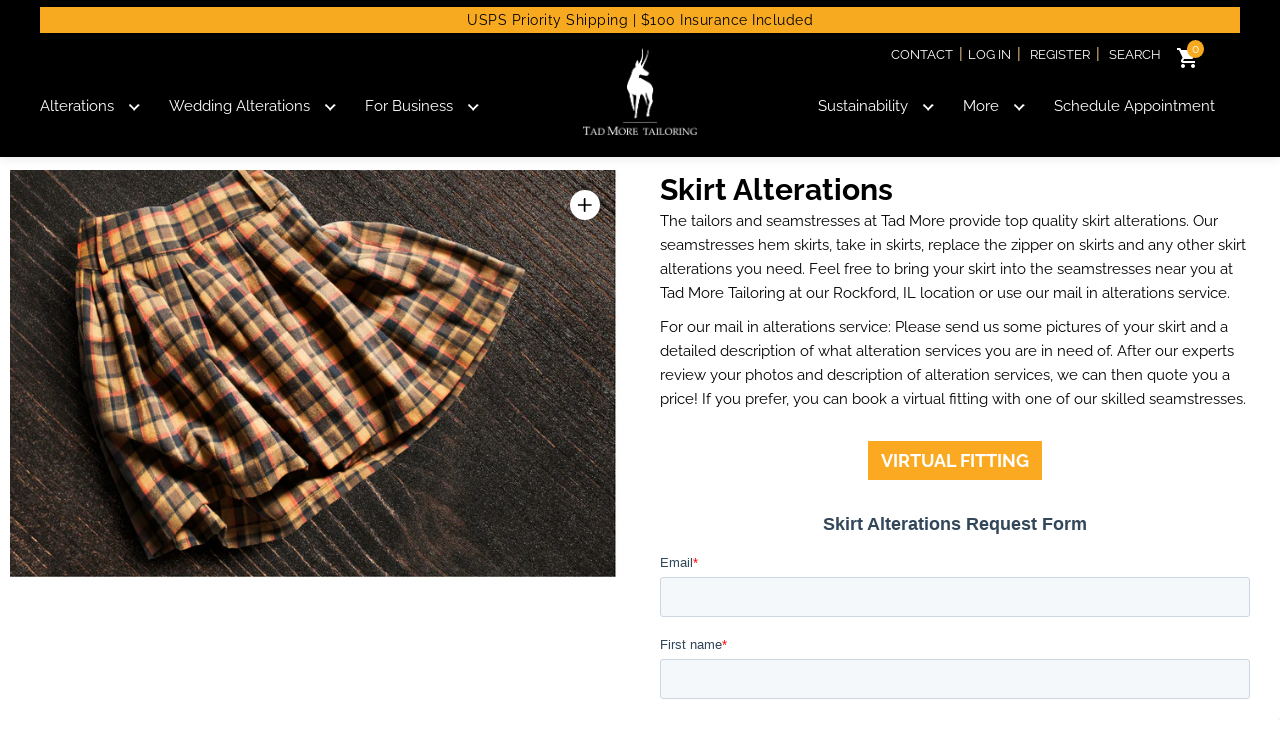

--- FILE ---
content_type: text/html; charset=utf-8
request_url: https://tmtailor.com/products/skirts
body_size: 28320
content:
<!DOCTYPE html> 
<html class="no-js supports-no-cookies" lang='en'>
  <head>
<!-- Added by AVADA SEO Suite -->












<meta name="google-site-verification" content="jh0JK3EziD8PqodChzO53MBHn62vnPj2UFoizeuY9N4" />



<meta name="twitter:image" content="http://tmtailor.com/cdn/shop/files/SkirtAlterationsProductPagePicture.png?v=1728352598">
    




<!-- Added by AVADA SEO Suite: Product Structured Data -->
<script type="application/ld+json">{
"@context": "https://schema.org/",
"@type": "Product",
"@id": "https:\/\/tmtailor.com\/products\/skirts",
"name": "Skirt Alterations",
"description": "The tailors and seamstresses at Tad More provide top quality skirt alterations. Our seamstresses hem skirts, take in skirts, replace the zipper on skirts and any other skirt alterations you need. Feel free to bring your skirt into the seamstresses near you at Tad More Tailoring at our Rockford, IL location or use our mail in alterations service. For our mail in alterations service: Please send us some pictures of your skirt and a detailed description of what alteration services you are in need of. After our experts review your photos and description of alteration services, we can then quote you a price! If you prefer, you can book a virtual fitting with one of our skilled seamstresses.Virtual Fitting ",
"brand": {
  "@type": "Brand",
  "name": "Tad More Tailoring"
},
"offers": {
  "@type": "Offer",
  "price": "0.0",
  "priceCurrency": "USD",
  "itemCondition": "https://schema.org/NewCondition",
  "availability": "https://schema.org/InStock",
  "url": "https://tmtailor.com/products/skirts"
},
"image": [
  "https://tmtailor.com/cdn/shop/files/SkirtAlterationsProductPagePicture.png?v=1728352598"
],
"releaseDate": "2020-07-27 16:45:16 -0500",
"sku": "",
"mpn": ""}</script>
<!-- /Added by AVADA SEO Suite --><!-- Added by AVADA SEO Suite: Breadcrumb Structured Data  -->
<script type="application/ld+json">{
  "@context": "https://schema.org",
  "@type": "BreadcrumbList",
  "itemListElement": [{
    "@type": "ListItem",
    "position": 1,
    "name": "Home",
    "item": "https://tmtailor.com"
  }, {
    "@type": "ListItem",
    "position": 2,
    "name": "Skirt Alterations",
    "item": "https://tmtailor.com/products/skirts"
  }]
}
</script>
<!-- Added by AVADA SEO Suite -->



<!-- /Added by AVADA SEO Suite -->

<meta name="facebook-domain-verification" content="vchehjrplrh22c450fgm9ou9zqdv6m" />
    
<script src="https://apis.google.com/js/platform.js?onload=renderBadge" async defer></script>
<script>
  window.renderBadge = function() {
    var ratingBadgeContainer = document.createElement("div");
    document.body.appendChild(ratingBadgeContainer);
    window.gapi.load('ratingbadge', function() {
      window.gapi.ratingbadge.render(ratingBadgeContainer, {"merchant_id": 244387097});
    });
  }
</script>
    <meta charset='utf-8'>
    <meta name='viewport' content='width=device-width,initial-scale=1'>
    <meta name='theme-color' content="#000">
    <link rel="preconnect" href="https://cdn.shopify.com" crossorigin>
    <link rel='canonical' href='https://tmtailor.com/products/skirts'><link rel="shortcut icon" href="//tmtailor.com/cdn/shop/files/favicon-tadmore_32x32.png?v=1613722901" type="image/png">
    <title>
      Skirt Alterations
      
      
      
        &ndash; Tad More Tailoring
      
    </title>

    





  
  
  
  
  




<meta name="description" content="Buy Skirt Alterations at the lowest price in United States. Check reviews and buy Skirt Alterations today." />
<meta property="og:url" content="https://tmtailor.com/products/skirts">
<meta property="og:site_name" content="Tad More Tailoring">
<meta property="og:type" content="product">
<meta property="og:title" content="Skirt Alterations">
<meta property="og:description" content="Buy Skirt Alterations at the lowest price in United States. Check reviews and buy Skirt Alterations today.">
<meta property="og:image" content="http://tmtailor.com/cdn/shop/files/SkirtAlterationsProductPagePicture_1024x.png?v=1728352598">
<meta property="og:image:secure_url" content="https://tmtailor.com/cdn/shop/files/SkirtAlterationsProductPagePicture_1024x.png?v=1728352598">
<meta property="og:price:amount" content="0.00">
<meta property="og:price:currency" content="USD">

<meta name="twitter:title" content="Skirt Alterations">
<meta name="twitter:description" content="Buy Skirt Alterations at the lowest price in United States. Check reviews and buy Skirt Alterations today.">
<meta name="twitter:card" content="summary_large_image">
<meta name="twitter:image" content="https://tmtailor.com/cdn/shop/files/SkirtAlterationsProductPagePicture_1024x.png?v=1728352598">
<meta name="twitter:image:width" content="480">
<meta name="twitter:image:height" content="480">

    
    <!-- Google Tag Manager -->
	<script>(function(w,d,s,l,i){w[l]=w[l]||[];w[l].push({'gtm.start':
	new Date().getTime(),event:'gtm.js'});var f=d.getElementsByTagName(s)[0],
	j=d.createElement(s),dl=l!='dataLayer'?'&l='+l:'';j.async=true;j.src=
	'https://www.googletagmanager.com/gtm.js?id='+i+dl;f.parentNode.insertBefore(j,f);
	})(window,document,'script','dataLayer','GTM-P4N5NHZ');</script>
	<!-- End Google Tag Manager -->

    
    <link href="//tmtailor.com/cdn/shop/t/17/assets/swatch.scss?v=43036965710910559831730168100" rel="stylesheet" type="text/css" media="all" /> 
    <link href="//tmtailor.com/cdn/shop/t/17/assets/custom-style.css?v=17216823388489917151751856149" rel="stylesheet" type="text/css" media="all" /> 
    <link href="//tmtailor.com/cdn/shop/t/17/assets/custom.css?v=32853336875788665191743900509" rel="stylesheet" type="text/css" media="all" /> 
    <link rel="stylesheet" href="https://maxcdn.bootstrapcdn.com/bootstrap/3.3.7/css/bootstrap.min.css" integrity="sha384-BVYiiSIFeK1dGmJRAkycuHAHRg32OmUcww7on3RYdg4Va+PmSTsz/K68vbdEjh4u" crossorigin="anonymous">
    <link href="//tmtailor.com/cdn/shop/t/17/assets/fontawesome-all.min.css?v=117336705634008127921729819199" rel="stylesheet" type="text/css" media="all" />
    <script src="https://cdnjs.cloudflare.com/ajax/libs/jquery/3.3.1/jquery.min.js"></script>
    <!-- Latest compiled and minified JavaScript -->
<script src="https://maxcdn.bootstrapcdn.com/bootstrap/3.3.7/js/bootstrap.min.js" integrity="sha384-Tc5IQib027qvyjSMfHjOMaLkfuWVxZxUPnCJA7l2mCWNIpG9mGCD8wGNIcPD7Txa" crossorigin="anonymous"></script>
    <script src='https://cdnjs.cloudflare.com/ajax/libs/fancybox/3.5.7/jquery.fancybox.min.js' defer='defer'></script>
    <script src="https://cdnjs.cloudflare.com/ajax/libs/masonry/4.2.2/masonry.pkgd.min.js" defer='defer'></script>

    
 
    <script src="https://cdn.jsdelivr.net/npm/css-vars-ponyfill@1"></script>
<script type="text/javascript">
document.addEventListener("DOMContentLoaded", function() 
{document.querySelector('.header').classList.add('sticky-header');});
</script>
    <script>
      document.documentElement.className = document.documentElement.className.replace('no-js', '');
      cssVars();

      window.theme = {
        strings: {
          name: "Tad More Tailoring",
          addToCart: "Add to Cart",
          soldOut: "Sold Out",
          unavailable: "Unavailable",
          quickCartCheckout: "Go to Checkout",
          collection: {
            filter: "Filter",
            sort: "Sort",
            apply: "Apply",
            show: "Show",
            manual: "Featured",
            price_ascending: "Price: Low to High",
            price_descending: "Price: High to Low",
            title_ascending: "A-Z",
            title_descending: "Z-A",
            created_ascending: "Oldest to Newest",
            created_descending: "Newest to Oldest",
            best_selling: "Best Selling",
          },

          cart: {
            general: {
              empty: "Your cart is currently empty."
            }
          },
          general: {
            menu: {
              logout: "Logout",
              login_register: "Login \/ Register"
            },
            products: {
              recently_viewed: "Recently Viewed",
              no_recently_viewed: "No recently viewed items."
            },
            search: {
              search: "Search",
              no_results: "Sorry, no results",
              placeholder: "What are you looking for?",
              quick_search: "Quick search",
              quick_search_results: {
                one: "Result",
                other: "Results"
              },
              submit: "Submit"
            }
          },
          products: {
            product: {
              view: "View the full product"
            }
          },
          layout: {
            cart: {
              title: "Cart"
            }
          }
        },
        moneyFormat: "${{amount}}"
      }

      
    </script>

    <style>@font-face {
  font-family: Manuale;
  font-weight: 500;
  font-style: normal;
  src: url("//tmtailor.com/cdn/fonts/manuale/manuale_n5.b7bdb9a971a6be1fa7763f193cefc153d97e00d6.woff2") format("woff2"),
       url("//tmtailor.com/cdn/fonts/manuale/manuale_n5.fcfd63561360bfad93916fed966e0e0c1e64bcb2.woff") format("woff");
}


  @font-face {
  font-family: Raleway;
  font-weight: 700;
  font-style: normal;
  src: url("//tmtailor.com/cdn/fonts/raleway/raleway_n7.740cf9e1e4566800071db82eeca3cca45f43ba63.woff2") format("woff2"),
       url("//tmtailor.com/cdn/fonts/raleway/raleway_n7.84943791ecde186400af8db54cf3b5b5e5049a8f.woff") format("woff");
}

  @font-face {
  font-family: Raleway;
  font-weight: 800;
  font-style: normal;
  src: url("//tmtailor.com/cdn/fonts/raleway/raleway_n8.414bf47683473018f38952f5206e7f36e4c969e2.woff2") format("woff2"),
       url("//tmtailor.com/cdn/fonts/raleway/raleway_n8.06917f4c455b3824730c8e78c66eed2c2ff65f04.woff") format("woff");
}

  @font-face {
  font-family: Raleway;
  font-weight: 700;
  font-style: italic;
  src: url("//tmtailor.com/cdn/fonts/raleway/raleway_i7.6d68e3c55f3382a6b4f1173686f538d89ce56dbc.woff2") format("woff2"),
       url("//tmtailor.com/cdn/fonts/raleway/raleway_i7.ed82a5a5951418ec5b6b0a5010cb65216574b2bd.woff") format("woff");
}


  @font-face {
  font-family: Raleway;
  font-weight: 400;
  font-style: normal;
  src: url("//tmtailor.com/cdn/fonts/raleway/raleway_n4.2c76ddd103ff0f30b1230f13e160330ff8b2c68a.woff2") format("woff2"),
       url("//tmtailor.com/cdn/fonts/raleway/raleway_n4.c057757dddc39994ad5d9c9f58e7c2c2a72359a9.woff") format("woff");
}

  @font-face {
  font-family: Raleway;
  font-weight: 500;
  font-style: normal;
  src: url("//tmtailor.com/cdn/fonts/raleway/raleway_n5.0f898fcb9d16ae9a622ce7e706bb26c4a01b5028.woff2") format("woff2"),
       url("//tmtailor.com/cdn/fonts/raleway/raleway_n5.c754eb57a4de1b66b11f20a04a7e3f1462e000f4.woff") format("woff");
}

  @font-face {
  font-family: Raleway;
  font-weight: 400;
  font-style: italic;
  src: url("//tmtailor.com/cdn/fonts/raleway/raleway_i4.aaa73a72f55a5e60da3e9a082717e1ed8f22f0a2.woff2") format("woff2"),
       url("//tmtailor.com/cdn/fonts/raleway/raleway_i4.650670cc243082f8988ecc5576b6d613cfd5a8ee.woff") format("woff");
}

  @font-face {
  font-family: Raleway;
  font-weight: 500;
  font-style: italic;
  src: url("//tmtailor.com/cdn/fonts/raleway/raleway_i5.7c1179a63f760a1745604b586a712edb951beff6.woff2") format("woff2"),
       url("//tmtailor.com/cdn/fonts/raleway/raleway_i5.0c656ad447ea049e85281d48394058c7bfca3cd7.woff") format("woff");
}


  :root {
    --color-accent: #fcd490;
    --color-text: #000000;
    --color-text-meta: #757575;
    --color-button-text: #fffff0;
    --color-bg: #ffffff;
    --color-border: #e2e2e2;
    --color-input: #fffff0;
    --color-input-text: #3a3a3a;
    --color-secondary-button: #fcd490;
    --color-secondary-button-text: #9a9a9a;
    --color-sale-badge: #b6534c;
    --color-success-message: #82b875;
    --color-error-message: #b6534c;

    --color-header-text: #ffffff;
    --color-header-bg: #000000;
    --color-header-border: #000000;
    --color-header-icon: #ffffff;

    --color-contrast-text: #363636;
    --color-contrast-text-meta: #707070;
    --color-contrast-bg: #f9f9f9;
    --color-contrast-border: #e2e2e2;
    --color-contrast-input: #fffff0;
    --color-contrast-input-text: #7c7c7c;

    --color-navigation-text: #fffff0;
    --color-navigation-text-meta: #000000;
    --color-navigation-bg: #908580;
    --color-navigation-border: #000000;
    --color-navigation-feature: #fcd490;

    --color-drawer-text: #fffff0;
    --color-drawer-text-meta: #fffff0;
    --color-drawer-bg: #908580;
    --color-drawer-border: #000000;

    --color-footer-text: #ffffff;
    --color-footer-text-meta: #737373;
    --color-footer-bg: #000000;
    --color-footer-border: #e2e2e2;
    --color-footer-input: #fffff0;
    --color-footer-input-text: #7c7c7c;

    --color-bg-overlay: rgba(0, 0, 0, 0.25);
    --color-transparent-body: rgba(0, 0, 0, 0.5);

    --font-logo: Manuale, serif;
    --font-logo-weight: 500;
    --font-logo-style: normal;

    --font-heading: Raleway, sans-serif;
    --font-heading-weight: 700;
    --font-heading-style: normal;
    --font-heading-bold-weight: 800;

    --font-body: Raleway, sans-serif;
    --font-body-weight: 400;
    --font-body-style: normal;
    --font-body-bold-weight: 500;

    --font-size-body-extra-small: 12px;
    --font-size-body-small: 14px;
    --font-size-body-base: 16px;
    --font-size-body-large: 18px;
    --font-size-body-extra-large: 21px;

    --font-size-heading-display: 36px;
    --font-size-heading-1: 24px;
    --font-size-heading-2: 21px;
    --font-size-heading-3: 18px;
  }
</style>
    <link href="//tmtailor.com/cdn/shop/t/17/assets/index.css?v=32667171000758972991748059740" rel="stylesheet" type="text/css" media="all" />

    

<!-- Avada Boost Sales Script -->

      




          
          
          
          
          
          
          
          
          
          <script>
            const AVADA_ENHANCEMENTS = {};
            AVADA_ENHANCEMENTS.contentProtection = false;
            AVADA_ENHANCEMENTS.hideCheckoutButon = false;
            AVADA_ENHANCEMENTS.cartSticky = false;
            AVADA_ENHANCEMENTS.multiplePixelStatus = false;
            AVADA_ENHANCEMENTS.inactiveStatus = false;
            AVADA_ENHANCEMENTS.cartButtonAnimationStatus = false;
            AVADA_ENHANCEMENTS.whatsappStatus = false;
            AVADA_ENHANCEMENTS.messengerStatus = false;
            AVADA_ENHANCEMENTS.livechatStatus = false;
          </script>
































      <script>
        const AVADA_CDT = {};
        AVADA_CDT.template = "product.skirts";
        AVADA_CDT.collections = [];
        
          AVADA_CDT.collections.push("431292842241");
        
          AVADA_CDT.collections.push("170218258569");
        

        const AVADA_INVQTY = {};
        
          AVADA_INVQTY[35474378064024] = 48;
        

        AVADA_CDT.cartitem = 0;
        AVADA_CDT.moneyformat = `\${{amount}}`;
        AVADA_CDT.cartTotalPrice = 0;
        
        AVADA_CDT.selected_variant_id = 35474378064024;
        AVADA_CDT.product = {"id": 5549483458712,"title": "Skirt Alterations","handle": "skirts","vendor": "Tad More Tailoring",
            "type": "","tags": [],"price": 0,"price_min": 0,"price_max": 0,
            "available": true,"price_varies": false,"compare_at_price": null,
            "compare_at_price_min": 0,"compare_at_price_max": 0,
            "compare_at_price_varies": false,"variants": [{"id":35474378064024,"title":"Default Title","option1":"Default Title","option2":null,"option3":null,"sku":"","requires_shipping":true,"taxable":false,"featured_image":null,"available":true,"name":"Skirt Alterations","public_title":null,"options":["Default Title"],"price":0,"weight":454,"compare_at_price":null,"inventory_management":null,"barcode":"","requires_selling_plan":false,"selling_plan_allocations":[]}],"featured_image": "\/\/tmtailor.com\/cdn\/shop\/files\/SkirtAlterationsProductPagePicture.png?v=1728352598","images": ["\/\/tmtailor.com\/cdn\/shop\/files\/SkirtAlterationsProductPagePicture.png?v=1728352598"]
            };
        

        window.AVADA_BADGES = window.AVADA_BADGES || {};
        window.AVADA_BADGES = [{"position":"","headingColor":"#232323","shopDomain":"tad-more-tailoring.myshopify.com","useAdvanced":true,"description":"Increase customers' trust and rocket conversions by showing various badges in product pages. ","manualDisplayPosition":"#AddToCart","manualDisplayPlacement":"after","badgeBorderColor":"#e1e1e1","inlinePosition":"after","font":"default","selectedPreset":"Custom 1","badgePageType":"product","homePageInlinePosition":"after","showHeaderText":true,"showBadges":true,"badgesSmartSelector":true,"collectionPageInlinePosition":"after","createdAt":"2022-05-29T21:20:54.763Z","homePagePosition":"","name":"Product Pages","badgeEffect":"","badgeCustomSize":80,"cartInlinePosition":"after","badgeBorderRadius":3,"numbColor":"#122234","isFirst":false,"textAlign":"avada-align-center","collectionPagePosition":"","badgeList":["https:\/\/cdn1.avada.io\/boost-sales\/Quality Guarantee.svg","https:\/\/cdn1.avada.io\/boost-sales\/Secure Checkout.svg","https:\/\/cdn1.avada.io\/boost-sales\/Eco Friendly.svg","https:\/\/cdn1.avada.io\/boost-sales\/Fast Shipping.svg"],"showBadgeBorder":false,"shopId":"GuRad8WUjQa7DhW3j3U1","headerText":"Our Promise to You","numbBorderWidth":1,"headingSize":16,"priority":0,"badgeWidth":"full-width","cartPosition":"","badgeSize":"small","removeBranding":true,"status":true,"badgeStyle":"color","customWidthSize":450,"id":"aTOvcEoSeOfluIErtWMx"},{"showBadges":true,"badgePageType":"cart","numbColor":"#122234","badgesSmartSelector":true,"badgeBorderRadius":3,"collectionPageInlinePosition":"after","textAlign":"avada-align-center","createdAt":"2022-05-29T21:20:54.267Z","removeBranding":true,"headerText":"Secure checkout with","priority":0,"headingColor":"#232323","badgeStyle":"color","badgeBorderColor":"#e1e1e1","badgeSize":"custom","badgeEffect":"","manualDisplayPosition":".cart-template","badgeCustomSize":70,"status":true,"font":"default","homePageInlinePosition":"after","manualDisplayPlacement":"after","shopId":"GuRad8WUjQa7DhW3j3U1","numbBorderWidth":1,"inlinePosition":"after","selectedPreset":"Payment 1","position":"","badgeList":["https:\/\/cdn1.avada.io\/boost-sales\/visa.svg","https:\/\/cdn1.avada.io\/boost-sales\/mastercard.svg","https:\/\/cdn1.avada.io\/boost-sales\/americanexpress.svg","https:\/\/cdn1.avada.io\/boost-sales\/discover.svg","https:\/\/cdn1.avada.io\/boost-sales\/paypal.svg","https:\/\/cdn1.avada.io\/boost-sales\/applepay.svg","https:\/\/cdn1.avada.io\/boost-sales\/googlepay.svg"],"collectionPagePosition":"","shopDomain":"tad-more-tailoring.myshopify.com","badgeWidth":"full-width","showBadgeBorder":false,"cartInlinePosition":"after","showHeaderText":true,"headingSize":16,"useAdvanced":true,"homePagePosition":"","cartPosition":"","description":"Win trust and encourage customers to process checkout from shipping cart page.","name":"Cart Page","isFirst":false,"customWidthSize":450,"id":"wOGaBDDIa0oxhyJhrY4Q"},{"showBadges":true,"badgeWidth":"full-width","badgeBorderColor":"#e1e1e1","badgeSize":"medium","shopId":"GuRad8WUjQa7DhW3j3U1","manualDisplayPlacement":"before","useAdvanced":true,"badgePageType":"home","badgeBorderRadius":3,"badgeList":["https:\/\/cdn1.avada.io\/boost-sales\/Quality Guarantee.svg","https:\/\/cdn1.avada.io\/boost-sales\/Secure Checkout.svg","https:\/\/cdn1.avada.io\/boost-sales\/Eco Friendly.svg","https:\/\/cdn1.avada.io\/boost-sales\/Fast Shipping.svg"],"badgeEffect":"","badgeStyle":"color","homePageInlinePosition":"after","customCss":".boost-sales-list-badges.medium .avada-bages-wrap {\n    max-width: 140px !important;\n    width: 140px !important;\n}","showBadgeBorder":false,"headingColor":"#0985C5","homePagePosition":"","cartInlinePosition":"after","collectionPageInlinePosition":"after","badgesSmartSelector":true,"position":"","priority":0,"name":"Home Page","textAlign":"avada-align-center","status":true,"inlinePosition":"after","manualDisplayPosition":"#shopify-section-1581576102729","createdAt":"2022-05-29T21:20:54.266Z","headerText":"","badgeCustomSize":80,"showHeaderText":true,"selectedPreset":"Custom 1","font":"default","collectionPagePosition":"","cartPosition":"","numbColor":"#122234","description":"Win customers' trust right at the first moment they land your homage page with various trust badges. ","shopDomain":"tad-more-tailoring.myshopify.com","removeBranding":true,"customWidthSize":450,"isFirst":false,"numbBorderWidth":1,"headingSize":16,"id":"ZvqoQO2yCDlkomdq2k6K"}]

        window.AVADA_GENERAL_SETTINGS = window.AVADA_GENERAL_SETTINGS || {};
        window.AVADA_GENERAL_SETTINGS = null

        window.AVADA_COUNDOWNS = window.AVADA_COUNDOWNS || {};
        window.AVADA_COUNDOWNS = [{"badgeStatus":true},{},{"id":"NGPwGEAOsuAoR2RGIhlo","productExcludeIds":[],"textAlign":"text-center","secondsText":"Seconds","headingSize":30,"countdownTextBottom":"","numbBorderRadius":0,"countdownEndAction":"HIDE_COUNTDOWN","priority":"0","minutesText":"Minutes","stockTextBefore":"Only {{stock_qty}} left in stock. Hurry up 🔥","collectionPageInlinePosition":"after","saleDateType":"date-custom","categoryNumbWidth":30,"numbBorderColor":"#cccccc","position":"form[action='\/cart\/add']","numbHeight":60,"categoryTxtDateSize":8,"createdAt":"2022-05-29T21:20:54.663Z","stockTextColor":"#122234","description":"Increase urgency and boost conversions for each product page.","showInventoryCountdown":true,"displayLayout":"square-countdown","saleCustomMinutes":"10","productIds":[],"manualDisplayPlacement":"after","shopId":"GuRad8WUjQa7DhW3j3U1","manualDisplayPosition":"form[action='\/cart\/add']","showCountdownTimer":true,"categoryNumbHeight":30,"displayType":"ALL_PRODUCT","numbBorderWidth":1,"useDefaultSize":true,"saleCustomSeconds":"59","daysText":"Days","name":"Product Pages","inlinePosition":"after","saleCustomHours":"00","hoursText":"Hours","stockType":"real_stock","txtDatePos":"txt_outside_box","removeBranding":true,"categoryNumberSize":14,"categoryUseDefaultSize":true,"status":true,"shopDomain":"tad-more-tailoring.myshopify.com","headingColor":"#0985C5","countdownSmartSelector":false,"saleCustomDays":"00","numbBgColor":"#ffffff","txtDateSize":16,"txtDateColor":"#122234","collectionPagePosition":"","linkText":"Hurry! sale ends in","conditions":{"conditions":[{"type":"TITLE","operation":"CONTAINS","value":""}],"type":"ALL"},"numbColor":"#122234","timeUnits":"unit-dhms","categoryTxtDatePos":"txt_outside_box","stockTextSize":16,"numbWidth":60}]

        window.AVADA_INACTIVE_TAB = window.AVADA_INACTIVE_TAB || {};
        window.AVADA_INACTIVE_TAB = null

        window.AVADA_LIVECHAT = window.AVADA_LIVECHAT || {};
        window.AVADA_LIVECHAT = null

        window.AVADA_STICKY_ATC = window.AVADA_STICKY_ATC || {};
        window.AVADA_STICKY_ATC = null

        window.AVADA_ATC_ANIMATION = window.AVADA_ATC_ANIMATION || {};
        window.AVADA_ATC_ANIMATION = null

        window.AVADA_SP = window.AVADA_SP || {};
        window.AVADA_SP = {"shop":"GuRad8WUjQa7DhW3j3U1","configuration":{"position":"bottom-left","hide_time_ago":false,"smart_hide":false,"smart_hide_time":3,"smart_hide_unit":"days","truncate_product_name":true,"display_duration":5,"first_delay":10,"pops_interval":10,"max_pops_display":20,"show_mobile":true,"mobile_position":"bottom","animation":"fadeInUp","out_animation":"fadeOutDown","with_sound":false,"display_order":"order","only_product_viewing":false,"notice_continuously":false,"custom_css":"","replay":true,"included_urls":"","excluded_urls":"","excluded_product_type":"","countries_all":true,"countries":[],"allow_show":"all","hide_close":true,"close_time":1,"close_time_unit":"days","support_rtl":false},"notifications":{"DfFx0HnneZa1WLjsn9CC":{"settings":{"heading_text":"{{first_name}} in {{city}}, {{country}}","heading_font_weight":500,"heading_font_size":12,"content_text":"Purchased {{product_name}}","content_font_weight":800,"content_font_size":13,"background_image":"","background_color":"#FFF","heading_color":"#111","text_color":"#142A47","time_color":"#234342","with_border":false,"border_color":"#333333","border_width":1,"border_radius":20,"image_border_radius":20,"heading_decoration":null,"hover_product_decoration":null,"hover_product_color":"#122234","with_box_shadow":true,"font":"Raleway","language_code":"en","with_static_map":false,"use_dynamic_names":false,"dynamic_names":"","use_flag":false,"popup_custom_link":"","popup_custom_image":"","display_type":"popup","use_counter":false,"counter_color":"#0b4697","counter_unit_color":"#0b4697","counter_unit_plural":"views","counter_unit_single":"view","truncate_product_name":false,"allow_show":"all","included_urls":"","excluded_urls":""},"type":"order","items":[{"date":"2024-01-25T20:51:15.000Z","country":"***","city":"***","shipping_first_name":"","product_image":"https:\/\/cdn.shopify.com\/s\/files\/1\/0319\/8232\/1801\/files\/IMG_6422.jpg?v=1694176604","shipping_city":"","map_url":"https:\/\/storage.googleapis.com\/avada-boost-sales.appspot.com\/maps\/***.png","type":"order","product_name":"Special Notes","product_id":8043149197569,"product_handle":"special-notes","first_name":"Sandra","shipping_country":"","product_link":"https:\/\/tad-more-tailoring.myshopify.com\/products\/special-notes","relativeDate":"a few seconds ago","smart_hide":false},{"date":"2024-01-25T20:51:15.000Z","country":"***","city":"***","shipping_first_name":"","product_image":"https:\/\/cdn.shopify.com\/s\/files\/1\/0319\/8232\/1801\/files\/Screen-Shot_2021-01-18_at_12.57.44_PM.png?v=1694141154","shipping_city":"","map_url":"https:\/\/storage.googleapis.com\/avada-boost-sales.appspot.com\/maps\/***.png","type":"order","product_name":"Pant Alterations POS","product_id":8043058168065,"product_handle":"pant-alterations","first_name":"Sandra","shipping_country":"","product_link":"https:\/\/tad-more-tailoring.myshopify.com\/products\/pant-alterations","relativeDate":"a few seconds ago","smart_hide":false},{"date":"2024-01-25T20:48:26.000Z","country":"***","city":"***","shipping_first_name":"","product_image":"https:\/\/cdn.shopify.com\/s\/files\/1\/0319\/8232\/1801\/files\/Screen-Shot_2021-01-18_at_12.57.44_PM.png?v=1694141154","shipping_city":"","map_url":"https:\/\/storage.googleapis.com\/avada-boost-sales.appspot.com\/maps\/***.png","type":"order","product_name":"Pant Alterations POS","product_id":8043058168065,"product_handle":"pant-alterations","first_name":"Sandra","shipping_country":"","product_link":"https:\/\/tad-more-tailoring.myshopify.com\/products\/pant-alterations","relativeDate":"3 minutes ago","smart_hide":false},{"date":"2024-01-25T20:41:42.000Z","country":"***","city":"***","shipping_first_name":"","product_image":"https:\/\/cdn.shopify.com\/s\/files\/1\/0319\/8232\/1801\/files\/IMG_6417.jpg?v=1694143214","shipping_city":"","map_url":"https:\/\/storage.googleapis.com\/avada-boost-sales.appspot.com\/maps\/***.png","type":"order","product_name":"Rushes","product_id":8043024908545,"product_handle":"rushes","first_name":"Janet","shipping_country":"","product_link":"https:\/\/tad-more-tailoring.myshopify.com\/products\/rushes","relativeDate":"10 minutes ago","smart_hide":false},{"date":"2024-01-25T20:41:42.000Z","country":"***","city":"***","shipping_first_name":"","product_image":"https:\/\/cdn.shopify.com\/s\/files\/1\/0319\/8232\/1801\/files\/IMG_6417.jpg?v=1694143214","shipping_city":"","map_url":"https:\/\/storage.googleapis.com\/avada-boost-sales.appspot.com\/maps\/***.png","type":"order","product_name":"Rushes","product_id":8043024908545,"product_handle":"rushes","first_name":"Janet","shipping_country":"","product_link":"https:\/\/tad-more-tailoring.myshopify.com\/products\/rushes","relativeDate":"10 minutes ago","smart_hide":false},{"date":"2024-01-25T20:41:42.000Z","country":"***","city":"***","shipping_first_name":"","product_image":"https:\/\/cdn.shopify.com\/s\/files\/1\/0319\/8232\/1801\/files\/IMG_6421.jpg?v=1694147070","shipping_city":"","map_url":"https:\/\/storage.googleapis.com\/avada-boost-sales.appspot.com\/maps\/***.png","type":"order","product_name":"Shirt Alterations","product_id":8043016290561,"product_handle":"shirt-alterations","first_name":"Janet","shipping_country":"","product_link":"https:\/\/tad-more-tailoring.myshopify.com\/products\/shirt-alterations","relativeDate":"10 minutes ago","smart_hide":false},{"date":"2024-01-25T20:41:42.000Z","country":"***","city":"***","shipping_first_name":"","product_image":"https:\/\/cdn.shopify.com\/s\/files\/1\/0319\/8232\/1801\/files\/9113A113-11B5-4460-A648-EC66F7762187.jpg?v=1694141805","shipping_city":"","map_url":"https:\/\/storage.googleapis.com\/avada-boost-sales.appspot.com\/maps\/***.png","type":"order","product_name":"Suit Jacket Alterations","product_id":8043019043073,"product_handle":"suit-jacket-alterations","first_name":"Janet","shipping_country":"","product_link":"https:\/\/tad-more-tailoring.myshopify.com\/products\/suit-jacket-alterations","relativeDate":"10 minutes ago","smart_hide":false},{"date":"2024-01-25T20:41:42.000Z","country":"***","city":"***","shipping_first_name":"","product_image":"https:\/\/cdn.shopify.com\/s\/files\/1\/0319\/8232\/1801\/files\/IMG_6418.jpg?v=1694143625","shipping_city":"","map_url":"https:\/\/storage.googleapis.com\/avada-boost-sales.appspot.com\/maps\/***.png","type":"order","product_name":"Dress Hems\/Bastille Vestido","product_id":7911021740289,"product_handle":"dress-alterations","first_name":"Janet","shipping_country":"","product_link":"https:\/\/tad-more-tailoring.myshopify.com\/products\/dress-alterations","relativeDate":"10 minutes ago","smart_hide":false},{"date":"2024-01-25T19:51:34.000Z","country":"***","city":"***","shipping_first_name":"","product_image":"https:\/\/cdn.shopify.com\/s\/files\/1\/0319\/8232\/1801\/files\/Screen-Shot_2021-01-18_at_12.57.44_PM.png?v=1694141154","shipping_city":"","map_url":"https:\/\/storage.googleapis.com\/avada-boost-sales.appspot.com\/maps\/***.png","type":"order","product_name":"Pant Alterations POS","product_id":8043058168065,"product_handle":"pant-alterations","first_name":"bryce","shipping_country":"","product_link":"https:\/\/tad-more-tailoring.myshopify.com\/products\/pant-alterations","relativeDate":"an hour ago","smart_hide":false},{"date":"2024-01-25T19:49:56.000Z","country":"***","city":"***","shipping_first_name":"","product_image":"https:\/\/cdn.shopify.com\/s\/files\/1\/0319\/8232\/1801\/files\/IMG_6422.jpg?v=1694176604","shipping_city":"","map_url":"https:\/\/storage.googleapis.com\/avada-boost-sales.appspot.com\/maps\/***.png","type":"order","product_name":"Special Notes","product_id":8043149197569,"product_handle":"special-notes","first_name":"Carl","shipping_country":"","product_link":"https:\/\/tad-more-tailoring.myshopify.com\/products\/special-notes","relativeDate":"an hour ago","smart_hide":false},{"date":"2024-01-25T19:49:56.000Z","country":"***","city":"***","shipping_first_name":"","product_image":"https:\/\/cdn.shopify.com\/s\/files\/1\/0319\/8232\/1801\/files\/Screen-Shot_2021-01-18_at_12.57.44_PM.png?v=1694141154","shipping_city":"","map_url":"https:\/\/storage.googleapis.com\/avada-boost-sales.appspot.com\/maps\/***.png","type":"order","product_name":"Pant Alterations POS","product_id":8043058168065,"product_handle":"pant-alterations","first_name":"Carl","shipping_country":"","product_link":"https:\/\/tad-more-tailoring.myshopify.com\/products\/pant-alterations","relativeDate":"an hour ago","smart_hide":false},{"date":"2024-01-25T19:49:56.000Z","country":"***","city":"***","shipping_first_name":"","product_image":"https:\/\/cdn.shopify.com\/s\/files\/1\/0319\/8232\/1801\/files\/Screen-Shot_2021-01-18_at_12.57.44_PM.png?v=1694141154","shipping_city":"","map_url":"https:\/\/storage.googleapis.com\/avada-boost-sales.appspot.com\/maps\/***.png","type":"order","product_name":"Pant Alterations POS","product_id":8043058168065,"product_handle":"pant-alterations","first_name":"Carl","shipping_country":"","product_link":"https:\/\/tad-more-tailoring.myshopify.com\/products\/pant-alterations","relativeDate":"an hour ago","smart_hide":false},{"date":"2024-01-25T19:02:25.000Z","country":"","city":"","shipping_first_name":"","product_image":"https:\/\/cdn.shopify.com\/s\/files\/1\/0319\/8232\/1801\/files\/IMG_3258.jpg?v=1700180317","shipping_city":"","type":"order","product_name":"Retail Jewelry","product_id":8106833772801,"product_handle":"retail-jewelry","first_name":"","shipping_country":"","product_link":"https:\/\/tad-more-tailoring.myshopify.com\/products\/retail-jewelry","relativeDate":"2 hours ago","smart_hide":false},{"date":"2024-01-25T18:50:43.000Z","country":"United States","city":"Lynden","shipping_first_name":"Helen","product_image":"https:\/\/cdn.shopify.com\/s\/files\/1\/0319\/8232\/1801\/products\/Women_Pants_Alterations.png?v=1648697698","shipping_city":"Lynden","map_url":"https:\/\/storage.googleapis.com\/avada-boost-sales.appspot.com\/maps\/Lynden.png","type":"order","product_name":"Women's Pants Alterations","product_id":7640643043585,"product_handle":"womens-pants-alterations","first_name":"Helen","shipping_country":"United States","product_link":"https:\/\/tad-more-tailoring.myshopify.com\/products\/womens-pants-alterations","relativeDate":"2 hours ago","smart_hide":false,"flag_url":"https:\/\/cdn1.avada.io\/proofo\/flags\/153-united-states-of-america.svg"},{"date":"2024-01-25T17:13:04.000Z","country":"***","city":"***","shipping_first_name":"","product_image":"https:\/\/cdn.shopify.com\/s\/files\/1\/0319\/8232\/1801\/files\/IMG_3144.jpg?v=1699921457","shipping_city":"","map_url":"https:\/\/storage.googleapis.com\/avada-boost-sales.appspot.com\/maps\/***.png","type":"order","product_name":"Other","product_id":8100649894145,"product_handle":"other","first_name":"Jason","shipping_country":"","product_link":"https:\/\/tad-more-tailoring.myshopify.com\/products\/other","relativeDate":"4 hours ago","smart_hide":false},{"date":"2024-01-25T16:32:17.000Z","country":"***","city":"***","shipping_first_name":"","product_image":"https:\/\/cdn.shopify.com\/s\/files\/1\/0319\/8232\/1801\/files\/9113A113-11B5-4460-A648-EC66F7762187.jpg?v=1694141805","shipping_city":"","map_url":"https:\/\/storage.googleapis.com\/avada-boost-sales.appspot.com\/maps\/***.png","type":"order","product_name":"Suit Jacket Alterations","product_id":8043019043073,"product_handle":"suit-jacket-alterations","first_name":"Justin","shipping_country":"","product_link":"https:\/\/tad-more-tailoring.myshopify.com\/products\/suit-jacket-alterations","relativeDate":"4 hours ago","smart_hide":false},{"date":"2024-01-25T16:32:17.000Z","country":"***","city":"***","shipping_first_name":"","product_image":"https:\/\/cdn.shopify.com\/s\/files\/1\/0319\/8232\/1801\/files\/IMG_6417.jpg?v=1694143214","shipping_city":"","map_url":"https:\/\/storage.googleapis.com\/avada-boost-sales.appspot.com\/maps\/***.png","type":"order","product_name":"Rushes","product_id":8043024908545,"product_handle":"rushes","first_name":"Justin","shipping_country":"","product_link":"https:\/\/tad-more-tailoring.myshopify.com\/products\/rushes","relativeDate":"4 hours ago","smart_hide":false},{"date":"2024-01-25T16:30:04.000Z","country":"***","city":"***","shipping_first_name":"","product_image":"https:\/\/cdn.shopify.com\/s\/files\/1\/0319\/8232\/1801\/files\/IMG_6417.jpg?v=1694143214","shipping_city":"","map_url":"https:\/\/storage.googleapis.com\/avada-boost-sales.appspot.com\/maps\/***.png","type":"order","product_name":"Rushes","product_id":8043024908545,"product_handle":"rushes","first_name":"Mary","shipping_country":"","product_link":"https:\/\/tad-more-tailoring.myshopify.com\/products\/rushes","relativeDate":"4 hours ago","smart_hide":false},{"date":"2024-01-25T00:12:21.000Z","country":"***","city":"***","shipping_first_name":"","product_image":"https:\/\/cdn.shopify.com\/s\/files\/1\/0319\/8232\/1801\/files\/Screen-Shot_2021-01-18_at_12.57.44_PM.png?v=1694141154","shipping_city":"","map_url":"https:\/\/storage.googleapis.com\/avada-boost-sales.appspot.com\/maps\/***.png","type":"order","product_name":"Pant Alterations POS","product_id":8043058168065,"product_handle":"pant-alterations","first_name":"Michelle","shipping_country":"","product_link":"https:\/\/tad-more-tailoring.myshopify.com\/products\/pant-alterations","relativeDate":"21 hours ago","smart_hide":false},{"date":"2024-01-25T00:12:21.000Z","country":"***","city":"***","shipping_first_name":"","product_image":"https:\/\/cdn.shopify.com\/s\/files\/1\/0319\/8232\/1801\/files\/Screen-Shot_2021-01-18_at_12.57.44_PM.png?v=1694141154","shipping_city":"","map_url":"https:\/\/storage.googleapis.com\/avada-boost-sales.appspot.com\/maps\/***.png","type":"order","product_name":"Pant Alterations POS","product_id":8043058168065,"product_handle":"pant-alterations","first_name":"Michelle","shipping_country":"","product_link":"https:\/\/tad-more-tailoring.myshopify.com\/products\/pant-alterations","relativeDate":"21 hours ago","smart_hide":false},{"date":"2024-01-24T23:47:36.000Z","country":"***","city":"***","shipping_first_name":"","product_image":"https:\/\/cdn.shopify.com\/s\/files\/1\/0319\/8232\/1801\/files\/9113A113-11B5-4460-A648-EC66F7762187.jpg?v=1694141805","shipping_city":"","map_url":"https:\/\/storage.googleapis.com\/avada-boost-sales.appspot.com\/maps\/***.png","type":"order","product_name":"Suit Jacket Alterations","product_id":8043019043073,"product_handle":"suit-jacket-alterations","first_name":"Paul","shipping_country":"","product_link":"https:\/\/tad-more-tailoring.myshopify.com\/products\/suit-jacket-alterations","relativeDate":"21 hours ago","smart_hide":false},{"date":"2024-01-24T22:23:55.000Z","country":"***","city":"***","shipping_first_name":"","product_image":"https:\/\/cdn.shopify.com\/s\/files\/1\/0319\/8232\/1801\/files\/IMG_3144.jpg?v=1699921457","shipping_city":"","map_url":"https:\/\/storage.googleapis.com\/avada-boost-sales.appspot.com\/maps\/***.png","type":"order","product_name":"Other","product_id":8100649894145,"product_handle":"other","first_name":"Shorty","shipping_country":"","product_link":"https:\/\/tad-more-tailoring.myshopify.com\/products\/other","relativeDate":"a day ago","smart_hide":false},{"date":"2024-01-24T22:23:55.000Z","country":"***","city":"***","shipping_first_name":"","product_image":"https:\/\/cdn.shopify.com\/s\/files\/1\/0319\/8232\/1801\/files\/IMG_3144.jpg?v=1699921457","shipping_city":"","map_url":"https:\/\/storage.googleapis.com\/avada-boost-sales.appspot.com\/maps\/***.png","type":"order","product_name":"Other","product_id":8100649894145,"product_handle":"other","first_name":"Shorty","shipping_country":"","product_link":"https:\/\/tad-more-tailoring.myshopify.com\/products\/other","relativeDate":"a day ago","smart_hide":false},{"date":"2024-01-24T22:18:02.000Z","country":"***","city":"***","shipping_first_name":"","product_image":"https:\/\/cdn.shopify.com\/s\/files\/1\/0319\/8232\/1801\/files\/IMG_6418.jpg?v=1694143625","shipping_city":"","map_url":"https:\/\/storage.googleapis.com\/avada-boost-sales.appspot.com\/maps\/***.png","type":"order","product_name":"Dress Hems\/Bastille Vestido","product_id":7911021740289,"product_handle":"dress-alterations","first_name":"Faith","shipping_country":"","product_link":"https:\/\/tad-more-tailoring.myshopify.com\/products\/dress-alterations","relativeDate":"a day ago","smart_hide":false},{"date":"2024-01-24T22:18:02.000Z","country":"***","city":"***","shipping_first_name":"","product_image":"https:\/\/cdn.shopify.com\/s\/files\/1\/0319\/8232\/1801\/files\/IMG_6418.jpg?v=1694143625","shipping_city":"","map_url":"https:\/\/storage.googleapis.com\/avada-boost-sales.appspot.com\/maps\/***.png","type":"order","product_name":"Dress Hems\/Bastille Vestido","product_id":7911021740289,"product_handle":"dress-alterations","first_name":"Faith","shipping_country":"","product_link":"https:\/\/tad-more-tailoring.myshopify.com\/products\/dress-alterations","relativeDate":"a day ago","smart_hide":false},{"date":"2024-01-24T20:35:47.000Z","country":"United States","city":"Leesburg","shipping_first_name":"Andrew","product_image":"https:\/\/cdn.shopify.com\/s\/files\/1\/0319\/8232\/1801\/products\/Pants_Alterations_Near_Me.png?v=1648696642","shipping_city":"Leesburg","map_url":"https:\/\/storage.googleapis.com\/avada-boost-sales.appspot.com\/maps\/Leesburg.png","type":"order","product_name":"Men's Pants Alterations","product_id":7637889483009,"product_handle":"mens-pants-alterations","first_name":"Andrew","shipping_country":"United States","product_link":"https:\/\/tad-more-tailoring.myshopify.com\/products\/mens-pants-alterations","relativeDate":"a day ago","smart_hide":false,"flag_url":"https:\/\/cdn1.avada.io\/proofo\/flags\/153-united-states-of-america.svg"},{"date":"2024-01-24T20:00:43.000Z","country":"***","city":"***","shipping_first_name":"","product_image":"https:\/\/cdn.shopify.com\/s\/files\/1\/0319\/8232\/1801\/files\/IMG_6417.jpg?v=1694143214","shipping_city":"","map_url":"https:\/\/storage.googleapis.com\/avada-boost-sales.appspot.com\/maps\/***.png","type":"order","product_name":"Rushes","product_id":8043024908545,"product_handle":"rushes","first_name":"Lorenzo","shipping_country":"","product_link":"https:\/\/tad-more-tailoring.myshopify.com\/products\/rushes","relativeDate":"a day ago","smart_hide":false},{"date":"2024-01-24T20:00:43.000Z","country":"***","city":"***","shipping_first_name":"","product_image":"https:\/\/cdn.shopify.com\/s\/files\/1\/0319\/8232\/1801\/files\/9113A113-11B5-4460-A648-EC66F7762187.jpg?v=1694141805","shipping_city":"","map_url":"https:\/\/storage.googleapis.com\/avada-boost-sales.appspot.com\/maps\/***.png","type":"order","product_name":"Suit Jacket Alterations","product_id":8043019043073,"product_handle":"suit-jacket-alterations","first_name":"Lorenzo","shipping_country":"","product_link":"https:\/\/tad-more-tailoring.myshopify.com\/products\/suit-jacket-alterations","relativeDate":"a day ago","smart_hide":false},{"date":"2024-01-24T19:24:24.000Z","country":"United States","city":"Bloomington","shipping_first_name":"Alyssa","product_image":"https:\/\/cdn.shopify.com\/s\/files\/1\/0319\/8232\/1801\/products\/Women_Pants_Alterations.png?v=1648697698","shipping_city":"Bloomington","map_url":"https:\/\/storage.googleapis.com\/avada-boost-sales.appspot.com\/maps\/Bloomington.png","type":"order","product_name":"Women's Pants Alterations","product_id":7640643043585,"product_handle":"womens-pants-alterations","first_name":"Alyssa","shipping_country":"United States","product_link":"https:\/\/tad-more-tailoring.myshopify.com\/products\/womens-pants-alterations","relativeDate":"a day ago","smart_hide":false,"flag_url":"https:\/\/cdn1.avada.io\/proofo\/flags\/153-united-states-of-america.svg"},{"date":"2024-01-24T19:24:24.000Z","country":"United States","city":"Bloomington","shipping_first_name":"Alyssa","product_image":"https:\/\/cdn.shopify.com\/s\/files\/1\/0319\/8232\/1801\/products\/Women_Pants_Alterations.png?v=1648697698","shipping_city":"Bloomington","map_url":"https:\/\/storage.googleapis.com\/avada-boost-sales.appspot.com\/maps\/Bloomington.png","type":"order","product_name":"Women's Pants Alterations","product_id":7640643043585,"product_handle":"womens-pants-alterations","first_name":"Alyssa","shipping_country":"United States","product_link":"https:\/\/tad-more-tailoring.myshopify.com\/products\/womens-pants-alterations","relativeDate":"a day ago","smart_hide":false,"flag_url":"https:\/\/cdn1.avada.io\/proofo\/flags\/153-united-states-of-america.svg"}],"source":"shopify\/order"}},"removeBranding":true}

         window.AVADA_BS_FSB = window.AVADA_BS_FSB || {};
         window.AVADA_BS_FSB = {
          bars: [],
          cart: 0,
          compatible: {
            langify: ''
          }
        }
      </script>
<!-- /Avada Boost Sales Script -->

<script>window.performance && window.performance.mark && window.performance.mark('shopify.content_for_header.start');</script><meta name="google-site-verification" content="Q6hYNx1zMLUgTJOPQxOKmrjZO6x4JSxLMrfwDz8h47M">
<meta id="shopify-digital-wallet" name="shopify-digital-wallet" content="/31982321801/digital_wallets/dialog">
<meta name="shopify-checkout-api-token" content="114b8742db2b1dc9d83aa7101c051011">
<meta id="in-context-paypal-metadata" data-shop-id="31982321801" data-venmo-supported="false" data-environment="production" data-locale="en_US" data-paypal-v4="true" data-currency="USD">
<link rel="alternate" type="application/json+oembed" href="https://tmtailor.com/products/skirts.oembed">
<script async="async" src="/checkouts/internal/preloads.js?locale=en-US"></script>
<link rel="preconnect" href="https://shop.app" crossorigin="anonymous">
<script async="async" src="https://shop.app/checkouts/internal/preloads.js?locale=en-US&shop_id=31982321801" crossorigin="anonymous"></script>
<script id="apple-pay-shop-capabilities" type="application/json">{"shopId":31982321801,"countryCode":"US","currencyCode":"USD","merchantCapabilities":["supports3DS"],"merchantId":"gid:\/\/shopify\/Shop\/31982321801","merchantName":"Tad More Tailoring","requiredBillingContactFields":["postalAddress","email","phone"],"requiredShippingContactFields":["postalAddress","email","phone"],"shippingType":"shipping","supportedNetworks":["visa","masterCard","amex","discover","elo","jcb"],"total":{"type":"pending","label":"Tad More Tailoring","amount":"1.00"},"shopifyPaymentsEnabled":true,"supportsSubscriptions":true}</script>
<script id="shopify-features" type="application/json">{"accessToken":"114b8742db2b1dc9d83aa7101c051011","betas":["rich-media-storefront-analytics"],"domain":"tmtailor.com","predictiveSearch":true,"shopId":31982321801,"locale":"en"}</script>
<script>var Shopify = Shopify || {};
Shopify.shop = "tad-more-tailoring.myshopify.com";
Shopify.locale = "en";
Shopify.currency = {"active":"USD","rate":"1.0"};
Shopify.country = "US";
Shopify.theme = {"name":"New Website","id":145817436417,"schema_name":"Context","schema_version":"1.0.5","theme_store_id":870,"role":"main"};
Shopify.theme.handle = "null";
Shopify.theme.style = {"id":null,"handle":null};
Shopify.cdnHost = "tmtailor.com/cdn";
Shopify.routes = Shopify.routes || {};
Shopify.routes.root = "/";</script>
<script type="module">!function(o){(o.Shopify=o.Shopify||{}).modules=!0}(window);</script>
<script>!function(o){function n(){var o=[];function n(){o.push(Array.prototype.slice.apply(arguments))}return n.q=o,n}var t=o.Shopify=o.Shopify||{};t.loadFeatures=n(),t.autoloadFeatures=n()}(window);</script>
<script>
  window.ShopifyPay = window.ShopifyPay || {};
  window.ShopifyPay.apiHost = "shop.app\/pay";
  window.ShopifyPay.redirectState = null;
</script>
<script id="shop-js-analytics" type="application/json">{"pageType":"product"}</script>
<script defer="defer" async type="module" src="//tmtailor.com/cdn/shopifycloud/shop-js/modules/v2/client.init-shop-cart-sync_WVOgQShq.en.esm.js"></script>
<script defer="defer" async type="module" src="//tmtailor.com/cdn/shopifycloud/shop-js/modules/v2/chunk.common_C_13GLB1.esm.js"></script>
<script defer="defer" async type="module" src="//tmtailor.com/cdn/shopifycloud/shop-js/modules/v2/chunk.modal_CLfMGd0m.esm.js"></script>
<script type="module">
  await import("//tmtailor.com/cdn/shopifycloud/shop-js/modules/v2/client.init-shop-cart-sync_WVOgQShq.en.esm.js");
await import("//tmtailor.com/cdn/shopifycloud/shop-js/modules/v2/chunk.common_C_13GLB1.esm.js");
await import("//tmtailor.com/cdn/shopifycloud/shop-js/modules/v2/chunk.modal_CLfMGd0m.esm.js");

  window.Shopify.SignInWithShop?.initShopCartSync?.({"fedCMEnabled":true,"windoidEnabled":true});

</script>
<script>
  window.Shopify = window.Shopify || {};
  if (!window.Shopify.featureAssets) window.Shopify.featureAssets = {};
  window.Shopify.featureAssets['shop-js'] = {"shop-cart-sync":["modules/v2/client.shop-cart-sync_DuR37GeY.en.esm.js","modules/v2/chunk.common_C_13GLB1.esm.js","modules/v2/chunk.modal_CLfMGd0m.esm.js"],"init-fed-cm":["modules/v2/client.init-fed-cm_BucUoe6W.en.esm.js","modules/v2/chunk.common_C_13GLB1.esm.js","modules/v2/chunk.modal_CLfMGd0m.esm.js"],"shop-toast-manager":["modules/v2/client.shop-toast-manager_B0JfrpKj.en.esm.js","modules/v2/chunk.common_C_13GLB1.esm.js","modules/v2/chunk.modal_CLfMGd0m.esm.js"],"init-shop-cart-sync":["modules/v2/client.init-shop-cart-sync_WVOgQShq.en.esm.js","modules/v2/chunk.common_C_13GLB1.esm.js","modules/v2/chunk.modal_CLfMGd0m.esm.js"],"shop-button":["modules/v2/client.shop-button_B_U3bv27.en.esm.js","modules/v2/chunk.common_C_13GLB1.esm.js","modules/v2/chunk.modal_CLfMGd0m.esm.js"],"init-windoid":["modules/v2/client.init-windoid_DuP9q_di.en.esm.js","modules/v2/chunk.common_C_13GLB1.esm.js","modules/v2/chunk.modal_CLfMGd0m.esm.js"],"shop-cash-offers":["modules/v2/client.shop-cash-offers_BmULhtno.en.esm.js","modules/v2/chunk.common_C_13GLB1.esm.js","modules/v2/chunk.modal_CLfMGd0m.esm.js"],"pay-button":["modules/v2/client.pay-button_CrPSEbOK.en.esm.js","modules/v2/chunk.common_C_13GLB1.esm.js","modules/v2/chunk.modal_CLfMGd0m.esm.js"],"init-customer-accounts":["modules/v2/client.init-customer-accounts_jNk9cPYQ.en.esm.js","modules/v2/client.shop-login-button_DJ5ldayH.en.esm.js","modules/v2/chunk.common_C_13GLB1.esm.js","modules/v2/chunk.modal_CLfMGd0m.esm.js"],"avatar":["modules/v2/client.avatar_BTnouDA3.en.esm.js"],"checkout-modal":["modules/v2/client.checkout-modal_pBPyh9w8.en.esm.js","modules/v2/chunk.common_C_13GLB1.esm.js","modules/v2/chunk.modal_CLfMGd0m.esm.js"],"init-shop-for-new-customer-accounts":["modules/v2/client.init-shop-for-new-customer-accounts_BUoCy7a5.en.esm.js","modules/v2/client.shop-login-button_DJ5ldayH.en.esm.js","modules/v2/chunk.common_C_13GLB1.esm.js","modules/v2/chunk.modal_CLfMGd0m.esm.js"],"init-customer-accounts-sign-up":["modules/v2/client.init-customer-accounts-sign-up_CnczCz9H.en.esm.js","modules/v2/client.shop-login-button_DJ5ldayH.en.esm.js","modules/v2/chunk.common_C_13GLB1.esm.js","modules/v2/chunk.modal_CLfMGd0m.esm.js"],"init-shop-email-lookup-coordinator":["modules/v2/client.init-shop-email-lookup-coordinator_CzjY5t9o.en.esm.js","modules/v2/chunk.common_C_13GLB1.esm.js","modules/v2/chunk.modal_CLfMGd0m.esm.js"],"shop-follow-button":["modules/v2/client.shop-follow-button_CsYC63q7.en.esm.js","modules/v2/chunk.common_C_13GLB1.esm.js","modules/v2/chunk.modal_CLfMGd0m.esm.js"],"shop-login-button":["modules/v2/client.shop-login-button_DJ5ldayH.en.esm.js","modules/v2/chunk.common_C_13GLB1.esm.js","modules/v2/chunk.modal_CLfMGd0m.esm.js"],"shop-login":["modules/v2/client.shop-login_B9ccPdmx.en.esm.js","modules/v2/chunk.common_C_13GLB1.esm.js","modules/v2/chunk.modal_CLfMGd0m.esm.js"],"lead-capture":["modules/v2/client.lead-capture_D0K_KgYb.en.esm.js","modules/v2/chunk.common_C_13GLB1.esm.js","modules/v2/chunk.modal_CLfMGd0m.esm.js"],"payment-terms":["modules/v2/client.payment-terms_BWmiNN46.en.esm.js","modules/v2/chunk.common_C_13GLB1.esm.js","modules/v2/chunk.modal_CLfMGd0m.esm.js"]};
</script>
<script>(function() {
  var isLoaded = false;
  function asyncLoad() {
    if (isLoaded) return;
    isLoaded = true;
    var urls = ["https:\/\/sp-auction.webkul.com\/js\/wk_shopify_auction.js?shop=tad-more-tailoring.myshopify.com","https:\/\/sp-auction.webkul.com\/js\/wk_auction_category.js?shop=tad-more-tailoring.myshopify.com"];
    for (var i = 0; i < urls.length; i++) {
      var s = document.createElement('script');
      s.type = 'text/javascript';
      s.async = true;
      s.src = urls[i];
      var x = document.getElementsByTagName('script')[0];
      x.parentNode.insertBefore(s, x);
    }
  };
  if(window.attachEvent) {
    window.attachEvent('onload', asyncLoad);
  } else {
    window.addEventListener('load', asyncLoad, false);
  }
})();</script>
<script id="__st">var __st={"a":31982321801,"offset":-21600,"reqid":"0d657290-d04f-4075-914f-db9c5a23d337-1769624412","pageurl":"tmtailor.com\/products\/skirts","u":"6ca75a766908","p":"product","rtyp":"product","rid":5549483458712};</script>
<script>window.ShopifyPaypalV4VisibilityTracking = true;</script>
<script id="captcha-bootstrap">!function(){'use strict';const t='contact',e='account',n='new_comment',o=[[t,t],['blogs',n],['comments',n],[t,'customer']],c=[[e,'customer_login'],[e,'guest_login'],[e,'recover_customer_password'],[e,'create_customer']],r=t=>t.map((([t,e])=>`form[action*='/${t}']:not([data-nocaptcha='true']) input[name='form_type'][value='${e}']`)).join(','),a=t=>()=>t?[...document.querySelectorAll(t)].map((t=>t.form)):[];function s(){const t=[...o],e=r(t);return a(e)}const i='password',u='form_key',d=['recaptcha-v3-token','g-recaptcha-response','h-captcha-response',i],f=()=>{try{return window.sessionStorage}catch{return}},m='__shopify_v',_=t=>t.elements[u];function p(t,e,n=!1){try{const o=window.sessionStorage,c=JSON.parse(o.getItem(e)),{data:r}=function(t){const{data:e,action:n}=t;return t[m]||n?{data:e,action:n}:{data:t,action:n}}(c);for(const[e,n]of Object.entries(r))t.elements[e]&&(t.elements[e].value=n);n&&o.removeItem(e)}catch(o){console.error('form repopulation failed',{error:o})}}const l='form_type',E='cptcha';function T(t){t.dataset[E]=!0}const w=window,h=w.document,L='Shopify',v='ce_forms',y='captcha';let A=!1;((t,e)=>{const n=(g='f06e6c50-85a8-45c8-87d0-21a2b65856fe',I='https://cdn.shopify.com/shopifycloud/storefront-forms-hcaptcha/ce_storefront_forms_captcha_hcaptcha.v1.5.2.iife.js',D={infoText:'Protected by hCaptcha',privacyText:'Privacy',termsText:'Terms'},(t,e,n)=>{const o=w[L][v],c=o.bindForm;if(c)return c(t,g,e,D).then(n);var r;o.q.push([[t,g,e,D],n]),r=I,A||(h.body.append(Object.assign(h.createElement('script'),{id:'captcha-provider',async:!0,src:r})),A=!0)});var g,I,D;w[L]=w[L]||{},w[L][v]=w[L][v]||{},w[L][v].q=[],w[L][y]=w[L][y]||{},w[L][y].protect=function(t,e){n(t,void 0,e),T(t)},Object.freeze(w[L][y]),function(t,e,n,w,h,L){const[v,y,A,g]=function(t,e,n){const i=e?o:[],u=t?c:[],d=[...i,...u],f=r(d),m=r(i),_=r(d.filter((([t,e])=>n.includes(e))));return[a(f),a(m),a(_),s()]}(w,h,L),I=t=>{const e=t.target;return e instanceof HTMLFormElement?e:e&&e.form},D=t=>v().includes(t);t.addEventListener('submit',(t=>{const e=I(t);if(!e)return;const n=D(e)&&!e.dataset.hcaptchaBound&&!e.dataset.recaptchaBound,o=_(e),c=g().includes(e)&&(!o||!o.value);(n||c)&&t.preventDefault(),c&&!n&&(function(t){try{if(!f())return;!function(t){const e=f();if(!e)return;const n=_(t);if(!n)return;const o=n.value;o&&e.removeItem(o)}(t);const e=Array.from(Array(32),(()=>Math.random().toString(36)[2])).join('');!function(t,e){_(t)||t.append(Object.assign(document.createElement('input'),{type:'hidden',name:u})),t.elements[u].value=e}(t,e),function(t,e){const n=f();if(!n)return;const o=[...t.querySelectorAll(`input[type='${i}']`)].map((({name:t})=>t)),c=[...d,...o],r={};for(const[a,s]of new FormData(t).entries())c.includes(a)||(r[a]=s);n.setItem(e,JSON.stringify({[m]:1,action:t.action,data:r}))}(t,e)}catch(e){console.error('failed to persist form',e)}}(e),e.submit())}));const S=(t,e)=>{t&&!t.dataset[E]&&(n(t,e.some((e=>e===t))),T(t))};for(const o of['focusin','change'])t.addEventListener(o,(t=>{const e=I(t);D(e)&&S(e,y())}));const B=e.get('form_key'),M=e.get(l),P=B&&M;t.addEventListener('DOMContentLoaded',(()=>{const t=y();if(P)for(const e of t)e.elements[l].value===M&&p(e,B);[...new Set([...A(),...v().filter((t=>'true'===t.dataset.shopifyCaptcha))])].forEach((e=>S(e,t)))}))}(h,new URLSearchParams(w.location.search),n,t,e,['guest_login'])})(!0,!0)}();</script>
<script integrity="sha256-4kQ18oKyAcykRKYeNunJcIwy7WH5gtpwJnB7kiuLZ1E=" data-source-attribution="shopify.loadfeatures" defer="defer" src="//tmtailor.com/cdn/shopifycloud/storefront/assets/storefront/load_feature-a0a9edcb.js" crossorigin="anonymous"></script>
<script crossorigin="anonymous" defer="defer" src="//tmtailor.com/cdn/shopifycloud/storefront/assets/shopify_pay/storefront-65b4c6d7.js?v=20250812"></script>
<script data-source-attribution="shopify.dynamic_checkout.dynamic.init">var Shopify=Shopify||{};Shopify.PaymentButton=Shopify.PaymentButton||{isStorefrontPortableWallets:!0,init:function(){window.Shopify.PaymentButton.init=function(){};var t=document.createElement("script");t.src="https://tmtailor.com/cdn/shopifycloud/portable-wallets/latest/portable-wallets.en.js",t.type="module",document.head.appendChild(t)}};
</script>
<script data-source-attribution="shopify.dynamic_checkout.buyer_consent">
  function portableWalletsHideBuyerConsent(e){var t=document.getElementById("shopify-buyer-consent"),n=document.getElementById("shopify-subscription-policy-button");t&&n&&(t.classList.add("hidden"),t.setAttribute("aria-hidden","true"),n.removeEventListener("click",e))}function portableWalletsShowBuyerConsent(e){var t=document.getElementById("shopify-buyer-consent"),n=document.getElementById("shopify-subscription-policy-button");t&&n&&(t.classList.remove("hidden"),t.removeAttribute("aria-hidden"),n.addEventListener("click",e))}window.Shopify?.PaymentButton&&(window.Shopify.PaymentButton.hideBuyerConsent=portableWalletsHideBuyerConsent,window.Shopify.PaymentButton.showBuyerConsent=portableWalletsShowBuyerConsent);
</script>
<script data-source-attribution="shopify.dynamic_checkout.cart.bootstrap">document.addEventListener("DOMContentLoaded",(function(){function t(){return document.querySelector("shopify-accelerated-checkout-cart, shopify-accelerated-checkout")}if(t())Shopify.PaymentButton.init();else{new MutationObserver((function(e,n){t()&&(Shopify.PaymentButton.init(),n.disconnect())})).observe(document.body,{childList:!0,subtree:!0})}}));
</script>
<link id="shopify-accelerated-checkout-styles" rel="stylesheet" media="screen" href="https://tmtailor.com/cdn/shopifycloud/portable-wallets/latest/accelerated-checkout-backwards-compat.css" crossorigin="anonymous">
<style id="shopify-accelerated-checkout-cart">
        #shopify-buyer-consent {
  margin-top: 1em;
  display: inline-block;
  width: 100%;
}

#shopify-buyer-consent.hidden {
  display: none;
}

#shopify-subscription-policy-button {
  background: none;
  border: none;
  padding: 0;
  text-decoration: underline;
  font-size: inherit;
  cursor: pointer;
}

#shopify-subscription-policy-button::before {
  box-shadow: none;
}

      </style>

<script>window.performance && window.performance.mark && window.performance.mark('shopify.content_for_header.end');</script>
    <!-- Hotjar Tracking Code for www.tmtailor.com -->
<script>
    (function(h,o,t,j,a,r){
        h.hj=h.hj||function(){(h.hj.q=h.hj.q||[]).push(arguments)};
        h._hjSettings={hjid:2447708,hjsv:6};
        a=o.getElementsByTagName('head')[0];
        r=o.createElement('script');r.async=1;
        r.src=t+h._hjSettings.hjid+j+h._hjSettings.hjsv;
        a.appendChild(r);
    })(window,document,'https://static.hotjar.com/c/hotjar-','.js?sv=');
</script>
    
  
    
  <script src="https://cdn.shopify.com/extensions/6c66d7d0-f631-46bf-8039-ad48ac607ad6/forms-2301/assets/shopify-forms-loader.js" type="text/javascript" defer="defer"></script>
<link href="https://monorail-edge.shopifysvc.com" rel="dns-prefetch">
<script>(function(){if ("sendBeacon" in navigator && "performance" in window) {try {var session_token_from_headers = performance.getEntriesByType('navigation')[0].serverTiming.find(x => x.name == '_s').description;} catch {var session_token_from_headers = undefined;}var session_cookie_matches = document.cookie.match(/_shopify_s=([^;]*)/);var session_token_from_cookie = session_cookie_matches && session_cookie_matches.length === 2 ? session_cookie_matches[1] : "";var session_token = session_token_from_headers || session_token_from_cookie || "";function handle_abandonment_event(e) {var entries = performance.getEntries().filter(function(entry) {return /monorail-edge.shopifysvc.com/.test(entry.name);});if (!window.abandonment_tracked && entries.length === 0) {window.abandonment_tracked = true;var currentMs = Date.now();var navigation_start = performance.timing.navigationStart;var payload = {shop_id: 31982321801,url: window.location.href,navigation_start,duration: currentMs - navigation_start,session_token,page_type: "product"};window.navigator.sendBeacon("https://monorail-edge.shopifysvc.com/v1/produce", JSON.stringify({schema_id: "online_store_buyer_site_abandonment/1.1",payload: payload,metadata: {event_created_at_ms: currentMs,event_sent_at_ms: currentMs}}));}}window.addEventListener('pagehide', handle_abandonment_event);}}());</script>
<script id="web-pixels-manager-setup">(function e(e,d,r,n,o){if(void 0===o&&(o={}),!Boolean(null===(a=null===(i=window.Shopify)||void 0===i?void 0:i.analytics)||void 0===a?void 0:a.replayQueue)){var i,a;window.Shopify=window.Shopify||{};var t=window.Shopify;t.analytics=t.analytics||{};var s=t.analytics;s.replayQueue=[],s.publish=function(e,d,r){return s.replayQueue.push([e,d,r]),!0};try{self.performance.mark("wpm:start")}catch(e){}var l=function(){var e={modern:/Edge?\/(1{2}[4-9]|1[2-9]\d|[2-9]\d{2}|\d{4,})\.\d+(\.\d+|)|Firefox\/(1{2}[4-9]|1[2-9]\d|[2-9]\d{2}|\d{4,})\.\d+(\.\d+|)|Chrom(ium|e)\/(9{2}|\d{3,})\.\d+(\.\d+|)|(Maci|X1{2}).+ Version\/(15\.\d+|(1[6-9]|[2-9]\d|\d{3,})\.\d+)([,.]\d+|)( \(\w+\)|)( Mobile\/\w+|) Safari\/|Chrome.+OPR\/(9{2}|\d{3,})\.\d+\.\d+|(CPU[ +]OS|iPhone[ +]OS|CPU[ +]iPhone|CPU IPhone OS|CPU iPad OS)[ +]+(15[._]\d+|(1[6-9]|[2-9]\d|\d{3,})[._]\d+)([._]\d+|)|Android:?[ /-](13[3-9]|1[4-9]\d|[2-9]\d{2}|\d{4,})(\.\d+|)(\.\d+|)|Android.+Firefox\/(13[5-9]|1[4-9]\d|[2-9]\d{2}|\d{4,})\.\d+(\.\d+|)|Android.+Chrom(ium|e)\/(13[3-9]|1[4-9]\d|[2-9]\d{2}|\d{4,})\.\d+(\.\d+|)|SamsungBrowser\/([2-9]\d|\d{3,})\.\d+/,legacy:/Edge?\/(1[6-9]|[2-9]\d|\d{3,})\.\d+(\.\d+|)|Firefox\/(5[4-9]|[6-9]\d|\d{3,})\.\d+(\.\d+|)|Chrom(ium|e)\/(5[1-9]|[6-9]\d|\d{3,})\.\d+(\.\d+|)([\d.]+$|.*Safari\/(?![\d.]+ Edge\/[\d.]+$))|(Maci|X1{2}).+ Version\/(10\.\d+|(1[1-9]|[2-9]\d|\d{3,})\.\d+)([,.]\d+|)( \(\w+\)|)( Mobile\/\w+|) Safari\/|Chrome.+OPR\/(3[89]|[4-9]\d|\d{3,})\.\d+\.\d+|(CPU[ +]OS|iPhone[ +]OS|CPU[ +]iPhone|CPU IPhone OS|CPU iPad OS)[ +]+(10[._]\d+|(1[1-9]|[2-9]\d|\d{3,})[._]\d+)([._]\d+|)|Android:?[ /-](13[3-9]|1[4-9]\d|[2-9]\d{2}|\d{4,})(\.\d+|)(\.\d+|)|Mobile Safari.+OPR\/([89]\d|\d{3,})\.\d+\.\d+|Android.+Firefox\/(13[5-9]|1[4-9]\d|[2-9]\d{2}|\d{4,})\.\d+(\.\d+|)|Android.+Chrom(ium|e)\/(13[3-9]|1[4-9]\d|[2-9]\d{2}|\d{4,})\.\d+(\.\d+|)|Android.+(UC? ?Browser|UCWEB|U3)[ /]?(15\.([5-9]|\d{2,})|(1[6-9]|[2-9]\d|\d{3,})\.\d+)\.\d+|SamsungBrowser\/(5\.\d+|([6-9]|\d{2,})\.\d+)|Android.+MQ{2}Browser\/(14(\.(9|\d{2,})|)|(1[5-9]|[2-9]\d|\d{3,})(\.\d+|))(\.\d+|)|K[Aa][Ii]OS\/(3\.\d+|([4-9]|\d{2,})\.\d+)(\.\d+|)/},d=e.modern,r=e.legacy,n=navigator.userAgent;return n.match(d)?"modern":n.match(r)?"legacy":"unknown"}(),u="modern"===l?"modern":"legacy",c=(null!=n?n:{modern:"",legacy:""})[u],f=function(e){return[e.baseUrl,"/wpm","/b",e.hashVersion,"modern"===e.buildTarget?"m":"l",".js"].join("")}({baseUrl:d,hashVersion:r,buildTarget:u}),m=function(e){var d=e.version,r=e.bundleTarget,n=e.surface,o=e.pageUrl,i=e.monorailEndpoint;return{emit:function(e){var a=e.status,t=e.errorMsg,s=(new Date).getTime(),l=JSON.stringify({metadata:{event_sent_at_ms:s},events:[{schema_id:"web_pixels_manager_load/3.1",payload:{version:d,bundle_target:r,page_url:o,status:a,surface:n,error_msg:t},metadata:{event_created_at_ms:s}}]});if(!i)return console&&console.warn&&console.warn("[Web Pixels Manager] No Monorail endpoint provided, skipping logging."),!1;try{return self.navigator.sendBeacon.bind(self.navigator)(i,l)}catch(e){}var u=new XMLHttpRequest;try{return u.open("POST",i,!0),u.setRequestHeader("Content-Type","text/plain"),u.send(l),!0}catch(e){return console&&console.warn&&console.warn("[Web Pixels Manager] Got an unhandled error while logging to Monorail."),!1}}}}({version:r,bundleTarget:l,surface:e.surface,pageUrl:self.location.href,monorailEndpoint:e.monorailEndpoint});try{o.browserTarget=l,function(e){var d=e.src,r=e.async,n=void 0===r||r,o=e.onload,i=e.onerror,a=e.sri,t=e.scriptDataAttributes,s=void 0===t?{}:t,l=document.createElement("script"),u=document.querySelector("head"),c=document.querySelector("body");if(l.async=n,l.src=d,a&&(l.integrity=a,l.crossOrigin="anonymous"),s)for(var f in s)if(Object.prototype.hasOwnProperty.call(s,f))try{l.dataset[f]=s[f]}catch(e){}if(o&&l.addEventListener("load",o),i&&l.addEventListener("error",i),u)u.appendChild(l);else{if(!c)throw new Error("Did not find a head or body element to append the script");c.appendChild(l)}}({src:f,async:!0,onload:function(){if(!function(){var e,d;return Boolean(null===(d=null===(e=window.Shopify)||void 0===e?void 0:e.analytics)||void 0===d?void 0:d.initialized)}()){var d=window.webPixelsManager.init(e)||void 0;if(d){var r=window.Shopify.analytics;r.replayQueue.forEach((function(e){var r=e[0],n=e[1],o=e[2];d.publishCustomEvent(r,n,o)})),r.replayQueue=[],r.publish=d.publishCustomEvent,r.visitor=d.visitor,r.initialized=!0}}},onerror:function(){return m.emit({status:"failed",errorMsg:"".concat(f," has failed to load")})},sri:function(e){var d=/^sha384-[A-Za-z0-9+/=]+$/;return"string"==typeof e&&d.test(e)}(c)?c:"",scriptDataAttributes:o}),m.emit({status:"loading"})}catch(e){m.emit({status:"failed",errorMsg:(null==e?void 0:e.message)||"Unknown error"})}}})({shopId: 31982321801,storefrontBaseUrl: "https://tmtailor.com",extensionsBaseUrl: "https://extensions.shopifycdn.com/cdn/shopifycloud/web-pixels-manager",monorailEndpoint: "https://monorail-edge.shopifysvc.com/unstable/produce_batch",surface: "storefront-renderer",enabledBetaFlags: ["2dca8a86"],webPixelsConfigList: [{"id":"501383425","configuration":"{\"config\":\"{\\\"pixel_id\\\":\\\"G-MWVJ2FV9G9\\\",\\\"target_country\\\":\\\"US\\\",\\\"gtag_events\\\":[{\\\"type\\\":\\\"search\\\",\\\"action_label\\\":[\\\"G-MWVJ2FV9G9\\\",\\\"AW-797907905\\\/NmV2CJiPwdQBEMG3vPwC\\\"]},{\\\"type\\\":\\\"begin_checkout\\\",\\\"action_label\\\":[\\\"G-MWVJ2FV9G9\\\",\\\"AW-797907905\\\/kYJcCJWPwdQBEMG3vPwC\\\"]},{\\\"type\\\":\\\"view_item\\\",\\\"action_label\\\":[\\\"G-MWVJ2FV9G9\\\",\\\"AW-797907905\\\/mAT2CI-PwdQBEMG3vPwC\\\",\\\"MC-DLF7TYRKE2\\\"]},{\\\"type\\\":\\\"purchase\\\",\\\"action_label\\\":[\\\"G-MWVJ2FV9G9\\\",\\\"AW-797907905\\\/4gTaCIyPwdQBEMG3vPwC\\\",\\\"MC-DLF7TYRKE2\\\"]},{\\\"type\\\":\\\"page_view\\\",\\\"action_label\\\":[\\\"G-MWVJ2FV9G9\\\",\\\"AW-797907905\\\/ldHpCImPwdQBEMG3vPwC\\\",\\\"MC-DLF7TYRKE2\\\"]},{\\\"type\\\":\\\"add_payment_info\\\",\\\"action_label\\\":[\\\"G-MWVJ2FV9G9\\\",\\\"AW-797907905\\\/YneiCJuPwdQBEMG3vPwC\\\"]},{\\\"type\\\":\\\"add_to_cart\\\",\\\"action_label\\\":[\\\"G-MWVJ2FV9G9\\\",\\\"AW-797907905\\\/OYNKCJKPwdQBEMG3vPwC\\\"]}],\\\"enable_monitoring_mode\\\":false}\"}","eventPayloadVersion":"v1","runtimeContext":"OPEN","scriptVersion":"b2a88bafab3e21179ed38636efcd8a93","type":"APP","apiClientId":1780363,"privacyPurposes":[],"dataSharingAdjustments":{"protectedCustomerApprovalScopes":["read_customer_address","read_customer_email","read_customer_name","read_customer_personal_data","read_customer_phone"]}},{"id":"117735681","configuration":"{\"pixel_id\":\"148179099936619\",\"pixel_type\":\"facebook_pixel\",\"metaapp_system_user_token\":\"-\"}","eventPayloadVersion":"v1","runtimeContext":"OPEN","scriptVersion":"ca16bc87fe92b6042fbaa3acc2fbdaa6","type":"APP","apiClientId":2329312,"privacyPurposes":["ANALYTICS","MARKETING","SALE_OF_DATA"],"dataSharingAdjustments":{"protectedCustomerApprovalScopes":["read_customer_address","read_customer_email","read_customer_name","read_customer_personal_data","read_customer_phone"]}},{"id":"shopify-app-pixel","configuration":"{}","eventPayloadVersion":"v1","runtimeContext":"STRICT","scriptVersion":"0450","apiClientId":"shopify-pixel","type":"APP","privacyPurposes":["ANALYTICS","MARKETING"]},{"id":"shopify-custom-pixel","eventPayloadVersion":"v1","runtimeContext":"LAX","scriptVersion":"0450","apiClientId":"shopify-pixel","type":"CUSTOM","privacyPurposes":["ANALYTICS","MARKETING"]}],isMerchantRequest: false,initData: {"shop":{"name":"Tad More Tailoring","paymentSettings":{"currencyCode":"USD"},"myshopifyDomain":"tad-more-tailoring.myshopify.com","countryCode":"US","storefrontUrl":"https:\/\/tmtailor.com"},"customer":null,"cart":null,"checkout":null,"productVariants":[{"price":{"amount":0.0,"currencyCode":"USD"},"product":{"title":"Skirt Alterations","vendor":"Tad More Tailoring","id":"5549483458712","untranslatedTitle":"Skirt Alterations","url":"\/products\/skirts","type":""},"id":"35474378064024","image":{"src":"\/\/tmtailor.com\/cdn\/shop\/files\/SkirtAlterationsProductPagePicture.png?v=1728352598"},"sku":"","title":"Default Title","untranslatedTitle":"Default Title"}],"purchasingCompany":null},},"https://tmtailor.com/cdn","fcfee988w5aeb613cpc8e4bc33m6693e112",{"modern":"","legacy":""},{"shopId":"31982321801","storefrontBaseUrl":"https:\/\/tmtailor.com","extensionBaseUrl":"https:\/\/extensions.shopifycdn.com\/cdn\/shopifycloud\/web-pixels-manager","surface":"storefront-renderer","enabledBetaFlags":"[\"2dca8a86\"]","isMerchantRequest":"false","hashVersion":"fcfee988w5aeb613cpc8e4bc33m6693e112","publish":"custom","events":"[[\"page_viewed\",{}],[\"product_viewed\",{\"productVariant\":{\"price\":{\"amount\":0.0,\"currencyCode\":\"USD\"},\"product\":{\"title\":\"Skirt Alterations\",\"vendor\":\"Tad More Tailoring\",\"id\":\"5549483458712\",\"untranslatedTitle\":\"Skirt Alterations\",\"url\":\"\/products\/skirts\",\"type\":\"\"},\"id\":\"35474378064024\",\"image\":{\"src\":\"\/\/tmtailor.com\/cdn\/shop\/files\/SkirtAlterationsProductPagePicture.png?v=1728352598\"},\"sku\":\"\",\"title\":\"Default Title\",\"untranslatedTitle\":\"Default Title\"}}]]"});</script><script>
  window.ShopifyAnalytics = window.ShopifyAnalytics || {};
  window.ShopifyAnalytics.meta = window.ShopifyAnalytics.meta || {};
  window.ShopifyAnalytics.meta.currency = 'USD';
  var meta = {"product":{"id":5549483458712,"gid":"gid:\/\/shopify\/Product\/5549483458712","vendor":"Tad More Tailoring","type":"","handle":"skirts","variants":[{"id":35474378064024,"price":0,"name":"Skirt Alterations","public_title":null,"sku":""}],"remote":false},"page":{"pageType":"product","resourceType":"product","resourceId":5549483458712,"requestId":"0d657290-d04f-4075-914f-db9c5a23d337-1769624412"}};
  for (var attr in meta) {
    window.ShopifyAnalytics.meta[attr] = meta[attr];
  }
</script>
<script class="analytics">
  (function () {
    var customDocumentWrite = function(content) {
      var jquery = null;

      if (window.jQuery) {
        jquery = window.jQuery;
      } else if (window.Checkout && window.Checkout.$) {
        jquery = window.Checkout.$;
      }

      if (jquery) {
        jquery('body').append(content);
      }
    };

    var hasLoggedConversion = function(token) {
      if (token) {
        return document.cookie.indexOf('loggedConversion=' + token) !== -1;
      }
      return false;
    }

    var setCookieIfConversion = function(token) {
      if (token) {
        var twoMonthsFromNow = new Date(Date.now());
        twoMonthsFromNow.setMonth(twoMonthsFromNow.getMonth() + 2);

        document.cookie = 'loggedConversion=' + token + '; expires=' + twoMonthsFromNow;
      }
    }

    var trekkie = window.ShopifyAnalytics.lib = window.trekkie = window.trekkie || [];
    if (trekkie.integrations) {
      return;
    }
    trekkie.methods = [
      'identify',
      'page',
      'ready',
      'track',
      'trackForm',
      'trackLink'
    ];
    trekkie.factory = function(method) {
      return function() {
        var args = Array.prototype.slice.call(arguments);
        args.unshift(method);
        trekkie.push(args);
        return trekkie;
      };
    };
    for (var i = 0; i < trekkie.methods.length; i++) {
      var key = trekkie.methods[i];
      trekkie[key] = trekkie.factory(key);
    }
    trekkie.load = function(config) {
      trekkie.config = config || {};
      trekkie.config.initialDocumentCookie = document.cookie;
      var first = document.getElementsByTagName('script')[0];
      var script = document.createElement('script');
      script.type = 'text/javascript';
      script.onerror = function(e) {
        var scriptFallback = document.createElement('script');
        scriptFallback.type = 'text/javascript';
        scriptFallback.onerror = function(error) {
                var Monorail = {
      produce: function produce(monorailDomain, schemaId, payload) {
        var currentMs = new Date().getTime();
        var event = {
          schema_id: schemaId,
          payload: payload,
          metadata: {
            event_created_at_ms: currentMs,
            event_sent_at_ms: currentMs
          }
        };
        return Monorail.sendRequest("https://" + monorailDomain + "/v1/produce", JSON.stringify(event));
      },
      sendRequest: function sendRequest(endpointUrl, payload) {
        // Try the sendBeacon API
        if (window && window.navigator && typeof window.navigator.sendBeacon === 'function' && typeof window.Blob === 'function' && !Monorail.isIos12()) {
          var blobData = new window.Blob([payload], {
            type: 'text/plain'
          });

          if (window.navigator.sendBeacon(endpointUrl, blobData)) {
            return true;
          } // sendBeacon was not successful

        } // XHR beacon

        var xhr = new XMLHttpRequest();

        try {
          xhr.open('POST', endpointUrl);
          xhr.setRequestHeader('Content-Type', 'text/plain');
          xhr.send(payload);
        } catch (e) {
          console.log(e);
        }

        return false;
      },
      isIos12: function isIos12() {
        return window.navigator.userAgent.lastIndexOf('iPhone; CPU iPhone OS 12_') !== -1 || window.navigator.userAgent.lastIndexOf('iPad; CPU OS 12_') !== -1;
      }
    };
    Monorail.produce('monorail-edge.shopifysvc.com',
      'trekkie_storefront_load_errors/1.1',
      {shop_id: 31982321801,
      theme_id: 145817436417,
      app_name: "storefront",
      context_url: window.location.href,
      source_url: "//tmtailor.com/cdn/s/trekkie.storefront.a804e9514e4efded663580eddd6991fcc12b5451.min.js"});

        };
        scriptFallback.async = true;
        scriptFallback.src = '//tmtailor.com/cdn/s/trekkie.storefront.a804e9514e4efded663580eddd6991fcc12b5451.min.js';
        first.parentNode.insertBefore(scriptFallback, first);
      };
      script.async = true;
      script.src = '//tmtailor.com/cdn/s/trekkie.storefront.a804e9514e4efded663580eddd6991fcc12b5451.min.js';
      first.parentNode.insertBefore(script, first);
    };
    trekkie.load(
      {"Trekkie":{"appName":"storefront","development":false,"defaultAttributes":{"shopId":31982321801,"isMerchantRequest":null,"themeId":145817436417,"themeCityHash":"10800956106782950905","contentLanguage":"en","currency":"USD","eventMetadataId":"77de0345-d5f3-4830-b089-e6bed19e212c"},"isServerSideCookieWritingEnabled":true,"monorailRegion":"shop_domain","enabledBetaFlags":["65f19447","b5387b81"]},"Session Attribution":{},"S2S":{"facebookCapiEnabled":false,"source":"trekkie-storefront-renderer","apiClientId":580111}}
    );

    var loaded = false;
    trekkie.ready(function() {
      if (loaded) return;
      loaded = true;

      window.ShopifyAnalytics.lib = window.trekkie;

      var originalDocumentWrite = document.write;
      document.write = customDocumentWrite;
      try { window.ShopifyAnalytics.merchantGoogleAnalytics.call(this); } catch(error) {};
      document.write = originalDocumentWrite;

      window.ShopifyAnalytics.lib.page(null,{"pageType":"product","resourceType":"product","resourceId":5549483458712,"requestId":"0d657290-d04f-4075-914f-db9c5a23d337-1769624412","shopifyEmitted":true});

      var match = window.location.pathname.match(/checkouts\/(.+)\/(thank_you|post_purchase)/)
      var token = match? match[1]: undefined;
      if (!hasLoggedConversion(token)) {
        setCookieIfConversion(token);
        window.ShopifyAnalytics.lib.track("Viewed Product",{"currency":"USD","variantId":35474378064024,"productId":5549483458712,"productGid":"gid:\/\/shopify\/Product\/5549483458712","name":"Skirt Alterations","price":"0.00","sku":"","brand":"Tad More Tailoring","variant":null,"category":"","nonInteraction":true,"remote":false},undefined,undefined,{"shopifyEmitted":true});
      window.ShopifyAnalytics.lib.track("monorail:\/\/trekkie_storefront_viewed_product\/1.1",{"currency":"USD","variantId":35474378064024,"productId":5549483458712,"productGid":"gid:\/\/shopify\/Product\/5549483458712","name":"Skirt Alterations","price":"0.00","sku":"","brand":"Tad More Tailoring","variant":null,"category":"","nonInteraction":true,"remote":false,"referer":"https:\/\/tmtailor.com\/products\/skirts"});
      }
    });


        var eventsListenerScript = document.createElement('script');
        eventsListenerScript.async = true;
        eventsListenerScript.src = "//tmtailor.com/cdn/shopifycloud/storefront/assets/shop_events_listener-3da45d37.js";
        document.getElementsByTagName('head')[0].appendChild(eventsListenerScript);

})();</script>
<script
  defer
  src="https://tmtailor.com/cdn/shopifycloud/perf-kit/shopify-perf-kit-3.1.0.min.js"
  data-application="storefront-renderer"
  data-shop-id="31982321801"
  data-render-region="gcp-us-central1"
  data-page-type="product"
  data-theme-instance-id="145817436417"
  data-theme-name="Context"
  data-theme-version="1.0.5"
  data-monorail-region="shop_domain"
  data-resource-timing-sampling-rate="10"
  data-shs="true"
  data-shs-beacon="true"
  data-shs-export-with-fetch="true"
  data-shs-logs-sample-rate="1"
  data-shs-beacon-endpoint="https://tmtailor.com/api/collect"
></script>
</head>
  
  <body class='template-product'>

    <!-- Google Tag Manager (noscript) -->
	<noscript><iframe src="https://www.googletagmanager.com/ns.html?id=GTM-P4N5NHZ"
	height="0" width="0" style="display:none;visibility:hidden"></iframe></noscript>
	<!-- End Google Tag Manager (noscript) -->

    <main role='main' id='root'>
      <div id="shopify-section-static-header" class="shopify-section">



<style>
  div.mw-option-tooltip:not(:focus):hover {
  color: red;
}
div.mw-option-tooltip:focus {
  outline: none;
}
.header-custom-btn-wrapper a {
  background: #f7aa20;
  color: #ffffff;
}
</style>

<script>
  window.theme.quickCartNote = "Notes";

  window.theme.logoFont = {
    fontFamily: "Manuale",
    fontSize: "40px",
    fontWeight: "500",
    fontStyle: "normal"
  }

</script>




<section>
  <header
    class="header bb b--default header-custom-design-enabled sticky-header"
    data-transparent-header="false"
  ><div class="announcement-bar">USPS Priority Shipping | $100 Insurance Included
</div><div class="header__content">      
    <div class="small-link">
      <ul>


    <li>
        <a href="/pages/contact-us">Contact</a>
      </li><li>
        <a href="/account/login" id="customer_login_link">Log in</a>
      </li>
      <li>
        <a href="/account/register" id="customer_register_link">Register</a>
      </li>
      <li>
        <a href="/search">Search</a>
      </li></ul>  

            
        <div class="header__icon-wrapper">
          <ul class="header__icon-list">
            
            
              <li class="header__icon header__icon--account hide">
                <a href="/account" class="color-inherit">
                  <div class="relative" style="width: 24px;">
                    <svg class="icon" xmlns="http://www.w3.org/2000/svg" width="24" height="24" viewBox="0 0 24 24"><path d="M12 2C6.48 2 2 6.48 2 12s4.48 10 10 10 10-4.48 10-10S17.52 2 12 2zm0 3c1.66 0 3 1.34 3 3s-1.34 3-3 3-3-1.34-3-3 1.34-3 3-3zm0 14.2c-2.5 0-4.71-1.28-6-3.22.03-1.99 4-3.08 6-3.08 1.99 0 5.97 1.09 6 3.08-1.29 1.94-3.5 3.22-6 3.22z"/><path d="M0 0h24v24H0z" fill="none"/></svg>
                  </div>
                </a>
              </li>
            
            
              <li class="header__icon header__icon--cart">
                  <a href="/cart" class="color-inherit  ">
                    <div class="quick-cart__icon" style="width: 24px;">
                      <svg class="icon" xmlns="http://www.w3.org/2000/svg" width="24" height="24" viewBox="0 0 24 24"><path d="M7 18c-1.1 0-1.99.9-1.99 2S5.9 22 7 22s2-.9 2-2-.9-2-2-2zM1 2v2h2l3.6 7.59-1.35 2.45c-.16.28-.25.61-.25.96 0 1.1.9 2 2 2h12v-2H7.42c-.14 0-.25-.11-.25-.25l.03-.12.9-1.63h7.45c.75 0 1.41-.41 1.75-1.03l3.58-6.49c.08-.14.12-.31.12-.48 0-.55-.45-1-1-1H5.21l-.94-2H1zm16 16c-1.1 0-1.99.9-1.99 2s.89 2 1.99 2 2-.9 2-2-.9-2-2-2z"/><path d="M0 0h24v24H0z" fill="none"/></svg>
                      <div class="quick-cart__indicator js-cart-count">
                        0
                      </div>
                      <div class="quick-cart" data-component="quickCart">
  <div class="quick-cart__overlay js-overlay"></div>

  <div class="quick-cart__popup">
    <ul class="quick-cart__tabs">
      <li>
        <a class="js-tab-link-cart active" href="#">Cart</a>
      </li>
      <li>
        <a class="js-tab-link-recent" href="#">Recently Viewed</a>
      </li>
      <li class="quick-cart__close js-close">
        <svg xmlns="http://www.w3.org/2000/svg" width="20" height="20" class="icon" viewBox="0 0 20 20"><path d="M15.89 14.696l-4.734-4.734 4.717-4.717c.4-.4.37-1.085-.03-1.485s-1.085-.43-1.485-.03L9.641 8.447 4.97 3.776c-.4-.4-1.085-.37-1.485.03s-.43 1.085-.03 1.485l4.671 4.671-4.688 4.688c-.4.4-.37 1.085.03 1.485s1.085.43 1.485.03l4.688-4.687 4.734 4.734c.4.4 1.085.37 1.485-.03s.43-1.085.03-1.485z"/></svg>

      </li>
    </ul>


    <div class='quick-cart__items js-items'>
      <div class='abs fill'>
        <svg viewBox="0 0 100 86" class='loader abs fill mxa cg'>
          <use xlink:href="#logo"></use>
        </svg>
      </div>
    </div>

    <footer class='quick-cart__footer js-footer'>
      <p class='mt0 quick-cart__discounts js-discounts'>cart discounts go here</p>
      <p class='ma0'>Notes</p>
      <a
        class="quick-cart__checkout-button bttn bttn-full bttn--small no-ajax"
        href="/checkout"
      >
        Go to Checkout
      </a>
    </footer>
  </div>
</div>
                    </div>
                  </a>
              </li>
            
          </ul>
        </div>
      
      
    </div>
  
    
    
      <div
        id="mobile-nav"
          
            
              style="color: #ffffff;"
            
          
      ></div>
  
    
      <div id="mobile-navigations" style="color: #9a9a9a;">
  <div class="header__menu-icon color-inherit">
    <svg xmlns="http://www.w3.org/2000/svg" width="24" height="24" viewBox="0 0 24 24">
      <path d="M0 0h24v24H0z" fill="none"></path>
      <path d="M3 18h18v-2H3v2zm0-5h18v-2H3v2zm0-7v2h18V6H3z" fill="currentColor"></path>
    </svg>
  </div>
  <span>
    <div class="new_mobile-nav">
      <div class="mobile-nav__header">
        <a href="#" class="no-ajax close-icon">
          <svg xmlns="http://www.w3.org/2000/svg" width="20" height="20" class="icon close" viewBox="0 0 20 20">
            <path d="M15.89 14.696l-4.734-4.734 4.717-4.717c.4-.4.37-1.085-.03-1.485s-1.085-.43-1.485-.03L9.641 8.447 4.97 3.776c-.4-.4-1.085-.37-1.485.03s-.43 1.085-.03 1.485l4.671 4.671-4.688 4.688c-.4.4-.37 1.085.03 1.485s1.085.43 1.485.03l4.688-4.687 4.734 4.734c.4.4 1.085.37 1.485-.03s.43-1.085.03-1.485z"></path>
          </svg>
        </a>
      </div>
      <div class="new_mobile-nav__middle">
        
        <ul class="new_mobile-nav__group">
          <nav>
        
          <li>
            <a href="/pages/alterations" class="new_mobile-nav__item no-ajax link-menu-1  nav_submenu ">
              Alterations
              
                <span>
                  <svg xmlns="http://www.w3.org/2000/svg" width="14" height="14" viewBox="0 0 24 24">
                    <path d="M8.59 16.59L13.17 12 8.59 7.41 10 6l6 6-6 6-1.41-1.41z" fill="currentColor"></path>
                    <path fill="none" d="M0 0h24v24H0V0z"></path>
                  </svg>
                </span>
              
            </a> 
          
            <ul class="new_mobile-nav__group">
            
                <li>
                  <a href="/products/hem-pants" class="new_mobile-nav__item no-ajax link-menu-0 ">   Pant Alterations
                    
                  </a>
              
                  <ul class="new_mobile-nav__group">
                    
                  </ul>
                
                </li>
            
                <li>
                  <a href="/products/outerwear-alterations" class="new_mobile-nav__item no-ajax link-menu-0 ">   Outerwear Alterations
                    
                  </a>
              
                  <ul class="new_mobile-nav__group">
                    
                  </ul>
                
                </li>
            
                <li>
                  <a href="/products/shirt-alterations" class="new_mobile-nav__item no-ajax link-menu-0 ">   Shirt Alterations
                    
                  </a>
              
                  <ul class="new_mobile-nav__group">
                    
                  </ul>
                
                </li>
            
                <li>
                  <a href="/products/suit-jacket-alterations" class="new_mobile-nav__item no-ajax link-menu-0 ">   Suit Jacket Alterations
                    
                  </a>
              
                  <ul class="new_mobile-nav__group">
                    
                  </ul>
                
                </li>
            
                <li>
                  <a href="/products/shorts-alterations" class="new_mobile-nav__item no-ajax link-menu-0 ">   Shorts Alterations
                    
                  </a>
              
                  <ul class="new_mobile-nav__group">
                    
                  </ul>
                
                </li>
            
                <li>
                  <a href="/products/sweater-mends" class="new_mobile-nav__item no-ajax link-menu-0 ">   Sweater Mends
                    
                  </a>
              
                  <ul class="new_mobile-nav__group">
                    
                  </ul>
                
                </li>
            
                <li>
                  <a href="/products/leather-alterations" class="new_mobile-nav__item no-ajax link-menu-0 ">   Leather Alterations
                    
                  </a>
              
                  <ul class="new_mobile-nav__group">
                    
                  </ul>
                
                </li>
            
                <li>
                  <a href="/products/custom-alterations" class="new_mobile-nav__item no-ajax link-menu-0 ">   Custom Alterations
                    
                  </a>
              
                  <ul class="new_mobile-nav__group">
                    
                  </ul>
                
                </li>
            
                <li>
                  <a href="/products/dresses" class="new_mobile-nav__item no-ajax link-menu-0 ">   Dress Alterations
                    
                  </a>
              
                  <ul class="new_mobile-nav__group">
                    
                  </ul>
                
                </li>
            
                <li>
                  <a href="/pages/alterations" class="new_mobile-nav__item no-ajax link-menu-0 ">   All Alterations
                    
                  </a>
              
                  <ul class="new_mobile-nav__group">
                    
                  </ul>
                
                </li>
            
                <li>
                  <a href="/products/tad-more-tailoring-gift-card" class="new_mobile-nav__item no-ajax link-menu-0 ">   Gift Card
                    
                  </a>
              
                  <ul class="new_mobile-nav__group">
                    
                  </ul>
                
                </li>
            
          </ul>
          
          </li>
        
          <li>
            <a href="/pages/wedding-dress-alterations" class="new_mobile-nav__item no-ajax link-menu-1  nav_submenu ">
              Wedding Alterations
              
                <span>
                  <svg xmlns="http://www.w3.org/2000/svg" width="14" height="14" viewBox="0 0 24 24">
                    <path d="M8.59 16.59L13.17 12 8.59 7.41 10 6l6 6-6 6-1.41-1.41z" fill="currentColor"></path>
                    <path fill="none" d="M0 0h24v24H0V0z"></path>
                  </svg>
                </span>
              
            </a> 
          
            <ul class="new_mobile-nav__group">
            
                <li>
                  <a href="/pages/wedding-dress-alterations" class="new_mobile-nav__item no-ajax link-menu-0 ">   Wedding Alterations
                    
                  </a>
              
                  <ul class="new_mobile-nav__group">
                    
                  </ul>
                
                </li>
            
                <li>
                  <a href="/blogs/wedding-hemline-blog" class="new_mobile-nav__item no-ajax link-menu-0 ">   Wedding Hemline Blog
                    
                  </a>
              
                  <ul class="new_mobile-nav__group">
                    
                  </ul>
                
                </li>
            
          </ul>
          
          </li>
        
          <li>
            <a href="/pages/b2b" class="new_mobile-nav__item no-ajax link-menu-1  nav_submenu ">
              For Business
              
                <span>
                  <svg xmlns="http://www.w3.org/2000/svg" width="14" height="14" viewBox="0 0 24 24">
                    <path d="M8.59 16.59L13.17 12 8.59 7.41 10 6l6 6-6 6-1.41-1.41z" fill="currentColor"></path>
                    <path fill="none" d="M0 0h24v24H0V0z"></path>
                  </svg>
                </span>
              
            </a> 
          
            <ul class="new_mobile-nav__group">
            
                <li>
                  <a href="https://tmtailor.com/pages/b2b" class="new_mobile-nav__item no-ajax link-menu-0 ">   Business to Business 
                    
                  </a>
              
                  <ul class="new_mobile-nav__group">
                    
                  </ul>
                
                </li>
            
                <li>
                  <a href="/blogs/bottom-line-stitch" class="new_mobile-nav__item no-ajax link-menu-0 ">   Bottom Line Stitch
                    
                  </a>
              
                  <ul class="new_mobile-nav__group">
                    
                  </ul>
                
                </li>
            
                <li>
                  <a href="https://tmtailor.com/pages/tad-more-tailoring-whitepaper" class="new_mobile-nav__item no-ajax link-menu-0 ">   White Paper
                    
                  </a>
              
                  <ul class="new_mobile-nav__group">
                    
                  </ul>
                
                </li>
            
                <li>
                  <a href="/pages/medical-uniform-alterations" class="new_mobile-nav__item no-ajax link-menu-0 ">   Medical Uniform Alterations
                    
                  </a>
              
                  <ul class="new_mobile-nav__group">
                    
                  </ul>
                
                </li>
            
                <li>
                  <a href="/pages/capabilities-statement" class="new_mobile-nav__item no-ajax link-menu-0 ">   Capabilities Statement
                    
                  </a>
              
                  <ul class="new_mobile-nav__group">
                    
                  </ul>
                
                </li>
            
          </ul>
          
          </li>
        
          </nav>
          <nav>
        
          <li>
            <a href="/pages/sustainable-fashion" class="new_mobile-nav__item no-ajax link-menu-1  nav_submenu ">
              Sustainability
              
                <span>
                  <svg xmlns="http://www.w3.org/2000/svg" width="14" height="14" viewBox="0 0 24 24">
                    <path d="M8.59 16.59L13.17 12 8.59 7.41 10 6l6 6-6 6-1.41-1.41z" fill="currentColor"></path>
                    <path fill="none" d="M0 0h24v24H0V0z"></path>
                  </svg>
                </span>
              
            </a> 
          
            <ul class="new_mobile-nav__group">
            
                <li>
                  <a href="/pages/mission-and-vision" class="new_mobile-nav__item no-ajax link-menu-0 ">   Mission and Vision
                    
                  </a>
              
                  <ul class="new_mobile-nav__group">
                    
                  </ul>
                
                </li>
            
                <li>
                  <a href="/pages/sustainable-fashion" class="new_mobile-nav__item no-ajax link-menu-0 ">   Sustainable Fashion
                    
                  </a>
              
                  <ul class="new_mobile-nav__group">
                    
                  </ul>
                
                </li>
            
                <li>
                  <a href="/pages/why-sustainable-fashion" class="new_mobile-nav__item no-ajax link-menu-0 ">   Why Sustainable Fashion
                    
                  </a>
              
                  <ul class="new_mobile-nav__group">
                    
                  </ul>
                
                </li>
            
                <li>
                  <a href="/products/sustainability-skirt" class="new_mobile-nav__item no-ajax link-menu-0 ">   The Sustainability Skirt
                    
                  </a>
              
                  <ul class="new_mobile-nav__group">
                    
                  </ul>
                
                </li>
            
                <li>
                  <a href="/pages/tad-more-antelope" class="new_mobile-nav__item no-ajax link-menu-0 ">   Tad More Antelope
                    
                  </a>
              
                  <ul class="new_mobile-nav__group">
                    
                  </ul>
                
                </li>
            
                <li>
                  <a href="/products/sustainable-cards" class="new_mobile-nav__item no-ajax link-menu-0 ">   Sustainable Cards
                    
                  </a>
              
                  <ul class="new_mobile-nav__group">
                    
                  </ul>
                
                </li>
            
                <li>
                  <a href="/pages/tad-more-tailoring-whitepaper" class="new_mobile-nav__item no-ajax link-menu-0 ">   Whitepaper
                    
                  </a>
              
                  <ul class="new_mobile-nav__group">
                    
                  </ul>
                
                </li>
            
                <li>
                  <a href="/pages/tad-more-sustainability-institute" class="new_mobile-nav__item no-ajax link-menu-0 ">   Tad More Sustainability Institute
                    
                  </a>
              
                  <ul class="new_mobile-nav__group">
                    
                  </ul>
                
                </li>
            
          </ul>
          
          </li>
        
          <li>
            <a href="#" class="new_mobile-nav__item no-ajax link-menu-1  nav_submenu ">
              More
              
                <span>
                  <svg xmlns="http://www.w3.org/2000/svg" width="14" height="14" viewBox="0 0 24 24">
                    <path d="M8.59 16.59L13.17 12 8.59 7.41 10 6l6 6-6 6-1.41-1.41z" fill="currentColor"></path>
                    <path fill="none" d="M0 0h24v24H0V0z"></path>
                  </svg>
                </span>
              
            </a> 
          
            <ul class="new_mobile-nav__group">
            
                <li>
                  <a href="/pages/reviews" class="new_mobile-nav__item no-ajax link-menu-0 ">   Testimonials
                    
                  </a>
              
                  <ul class="new_mobile-nav__group">
                    
                  </ul>
                
                </li>
            
                <li>
                  <a href="/pages/online-alterations-how-it-works" class="new_mobile-nav__item no-ajax link-menu-0 ">   How It Works
                    
                  </a>
              
                  <ul class="new_mobile-nav__group">
                    
                  </ul>
                
                </li>
            
                <li>
                  <a href="/pages/how-to-pin-your-clothes" class="new_mobile-nav__item no-ajax link-menu-0 ">   Pinning Videos
                    
                  </a>
              
                  <ul class="new_mobile-nav__group">
                    
                  </ul>
                
                </li>
            
                <li>
                  <a href="/pages/how-should-your-suit-fit" class="new_mobile-nav__item no-ajax link-menu-0 ">   How Should Your Suit Fit
                    
                  </a>
              
                  <ul class="new_mobile-nav__group">
                    
                  </ul>
                
                </li>
            
                <li>
                  <a href="/pages/how-to-measure-an-inseam" class="new_mobile-nav__item no-ajax link-menu-0 ">   How to measure your inseam
                    
                  </a>
              
                  <ul class="new_mobile-nav__group">
                    
                  </ul>
                
                </li>
            
                <li>
                  <a href="/pages/faq" class="new_mobile-nav__item no-ajax link-menu-0 ">   FAQ
                    
                  </a>
              
                  <ul class="new_mobile-nav__group">
                    
                  </ul>
                
                </li>
            
                <li>
                  <a href="/pages/media-contact" class="new_mobile-nav__item no-ajax link-menu-0 ">   Media Contact
                    
                  </a>
              
                  <ul class="new_mobile-nav__group">
                    
                  </ul>
                
                </li>
            
                <li>
                  <a href="/blogs/power-look" class="new_mobile-nav__item no-ajax link-menu-0 ">   The Power Look Blog
                    
                  </a>
              
                  <ul class="new_mobile-nav__group">
                    
                  </ul>
                
                </li>
            
          </ul>
          
          </li>
        
          <li>
            <a href="/pages/appointment" class="new_mobile-nav__item no-ajax link-menu-0 ">
              Schedule Appointment
              
            </a> 
          
            <ul class="new_mobile-nav__group">
            
          </ul>
          
          </li>
        
          </nav>
        </ul>
      </div>
      <div class="new_mobile-nav__bottom">
        <ul class="new_mobile-nav__group">
                  <li>
                    <a href="/pages/contact-us" class="new_mobile-nav__item no-ajax">Contact</a>
                  </li><li>
                    <a href="/account/login" id="customer_login_link" class="new_mobile-nav__item no-ajax">Log in</a>
                  </li>
                  <li>
                    <a href="/account/register" id="customer_register_link" class="new_mobile-nav__item no-ajax" >Register</a>
                  </li><li>
                <a href="/search" id="customer_register_link" class="new_mobile-nav__item no-ajax" >Search</a>
              </li>
        </ul>
      </div>
      
    </div>
  </span>
  <span>
    <div class="new_mobile-nav__overlay"></div>
  </span>
</div>
    
    
    <div class="flex justify-between three-quarters" data-primary-navigation="yes">
        
          <nav class="header__nav primary-nav">
          


<ul
  class="list ma0 pa0 lh-copy  nav  nav--depth-1  "
  
>
  

    
    

    
    

    

    
    
<li
        class="nav__item        nav__item-parent        nav__item-id-alterations        "
        data-navmenu-trigger
        
      >
        <a class="nav__link nav__link-parent " href="/pages/alterations">Alterations</a>

        
        
          


<ul
  class="list ma0 pa0 lh-copy default nav  nav--depth-2  nav__submenu"
  data-nav-submenu
>
  

    
    

    
    

    

    
    
      <li class="nav__item nav__item-pant-alterations">
        <a class="nav__link " href="/products/hem-pants">Pant Alterations</a>
      </li>

    
    
  

    
    

    
    

    

    
    
      <li class="nav__item nav__item-outerwear-alterations">
        <a class="nav__link " href="/products/outerwear-alterations">Outerwear Alterations</a>
      </li>

    
    
  

    
    

    
    

    

    
    
      <li class="nav__item nav__item-shirt-alterations">
        <a class="nav__link " href="/products/shirt-alterations">Shirt Alterations</a>
      </li>

    
    
  

    
    

    
    

    

    
    
      <li class="nav__item nav__item-suit-jacket-alterations">
        <a class="nav__link " href="/products/suit-jacket-alterations">Suit Jacket Alterations</a>
      </li>

    
    
  

    
    

    
    

    

    
    
      <li class="nav__item nav__item-shorts-alterations">
        <a class="nav__link " href="/products/shorts-alterations">Shorts Alterations</a>
      </li>

    
    
  

    
    

    
    

    

    
    
      <li class="nav__item nav__item-sweater-mends">
        <a class="nav__link " href="/products/sweater-mends">Sweater Mends</a>
      </li>

    
    
  

    
    

    
    

    

    
    
      <li class="nav__item nav__item-leather-alterations">
        <a class="nav__link " href="/products/leather-alterations">Leather Alterations</a>
      </li>

    
    
  

    
    

    
    

    

    
    
      <li class="nav__item nav__item-custom-alterations">
        <a class="nav__link " href="/products/custom-alterations">Custom Alterations</a>
      </li>

    
    
  

    
    

    
    

    

    
    
      <li class="nav__item nav__item-dress-alterations">
        <a class="nav__link " href="/products/dresses">Dress Alterations</a>
      </li>

    
    
  

    
    

    
    

    

    
    
      <li class="nav__item nav__item-all-alterations">
        <a class="nav__link " href="/pages/alterations">All Alterations</a>
      </li>

    
    
  

    
    

    
    

    

    
    
      <li class="nav__item nav__item-gift-card">
        <a class="nav__link " href="/products/tad-more-tailoring-gift-card">Gift Card</a>
      </li>

    
    
  
</ul>
        



      </li>
    
  

    
    

    
    

    

    
    
<li
        class="nav__item        nav__item-parent        nav__item-id-wedding-alterations        "
        data-navmenu-trigger
        
      >
        <a class="nav__link nav__link-parent " href="/pages/wedding-dress-alterations">Wedding Alterations</a>

        
        
          


<ul
  class="list ma0 pa0 lh-copy default nav  nav--depth-2  nav__submenu"
  data-nav-submenu
>
  

    
    

    
    

    

    
    
      <li class="nav__item nav__item-wedding-alterations">
        <a class="nav__link " href="/pages/wedding-dress-alterations">Wedding Alterations</a>
      </li>

    
    
  

    
    

    
    

    

    
    
      <li class="nav__item nav__item-wedding-hemline-blog">
        <a class="nav__link " href="/blogs/wedding-hemline-blog">Wedding Hemline Blog</a>
      </li>

    
    
  
</ul>
        



      </li>
    
  

    
    

    
    

    

    
    
<li
        class="nav__item        nav__item-parent        nav__item-id-for-business        "
        data-navmenu-trigger
        
      >
        <a class="nav__link nav__link-parent " href="/pages/b2b">For Business</a>

        
        
          


<ul
  class="list ma0 pa0 lh-copy default nav  nav--depth-2  nav__submenu"
  data-nav-submenu
>
  

    
    

    
    

    

    
    
      <li class="nav__item nav__item-business-to-business">
        <a class="nav__link " href="https://tmtailor.com/pages/b2b">Business to Business </a>
      </li>

    
    
  

    
    

    
    

    

    
    
      <li class="nav__item nav__item-bottom-line-stitch">
        <a class="nav__link " href="/blogs/bottom-line-stitch">Bottom Line Stitch</a>
      </li>

    
    
  

    
    

    
    

    

    
    
      <li class="nav__item nav__item-white-paper">
        <a class="nav__link " href="https://tmtailor.com/pages/tad-more-tailoring-whitepaper">White Paper</a>
      </li>

    
    
  

    
    

    
    

    

    
    
      <li class="nav__item nav__item-medical-uniform-alterations">
        <a class="nav__link " href="/pages/medical-uniform-alterations">Medical Uniform Alterations</a>
      </li>

    
    
  

    
    

    
    

    

    
    
      <li class="nav__item nav__item-capabilities-statement">
        <a class="nav__link " href="/pages/capabilities-statement">Capabilities Statement</a>
      </li>

    
    
  
</ul>
        



      </li>
    
  
</ul> 
          </nav>
          <div class="medium-up--one-quarter logo-wrapper">
        <a href="/" class="header__logo-image color-inherit">
  
          
  
            
              
              <img src="//tmtailor.com/cdn/shop/files/logo_350x.png?v=1613718671"
                  srcset="//tmtailor.com/cdn/shop/files/logo_350x.png?v=1613718671 1x, //tmtailor.com/cdn/shop/files/logo_350x@2x.png?v=1613718671 2x"
                  alt="Tad More Tailoring">
  
            
  
          
        </a>
  
        
      </div>
          <nav class="header__nav secondary-nav">
          


<ul
  class="list ma0 pa0 lh-copy default nav  nav--depth-1  "
  
>
  

    
    

    
    

    

    
    
<li
        class="nav__item        nav__item-parent        nav__item-id-sustainability        "
        data-navmenu-trigger
        
      >
        <a class="nav__link nav__link-parent " href="/pages/sustainable-fashion">Sustainability</a>

        
        
          


<ul
  class="list ma0 pa0 lh-copy default nav  nav--depth-2  nav__submenu"
  data-nav-submenu
>
  

    
    

    
    

    

    
    
      <li class="nav__item nav__item-mission-and-vision">
        <a class="nav__link " href="/pages/mission-and-vision">Mission and Vision</a>
      </li>

    
    
  

    
    

    
    

    

    
    
      <li class="nav__item nav__item-sustainable-fashion">
        <a class="nav__link " href="/pages/sustainable-fashion">Sustainable Fashion</a>
      </li>

    
    
  

    
    

    
    

    

    
    
      <li class="nav__item nav__item-why-sustainable-fashion">
        <a class="nav__link " href="/pages/why-sustainable-fashion">Why Sustainable Fashion</a>
      </li>

    
    
  

    
    

    
    

    

    
    
      <li class="nav__item nav__item-the-sustainability-skirt">
        <a class="nav__link " href="/products/sustainability-skirt">The Sustainability Skirt</a>
      </li>

    
    
  

    
    

    
    

    

    
    
      <li class="nav__item nav__item-tad-more-antelope">
        <a class="nav__link " href="/pages/tad-more-antelope">Tad More Antelope</a>
      </li>

    
    
  

    
    

    
    

    

    
    
      <li class="nav__item nav__item-sustainable-cards">
        <a class="nav__link " href="/products/sustainable-cards">Sustainable Cards</a>
      </li>

    
    
  

    
    

    
    

    

    
    
      <li class="nav__item nav__item-whitepaper">
        <a class="nav__link " href="/pages/tad-more-tailoring-whitepaper">Whitepaper</a>
      </li>

    
    
  

    
    

    
    

    

    
    
      <li class="nav__item nav__item-tad-more-sustainability-institute">
        <a class="nav__link " href="/pages/tad-more-sustainability-institute">Tad More Sustainability Institute</a>
      </li>

    
    
  
</ul>
        



      </li>
    
  

    
    

    
    

    

    
    
<li
        class="nav__item        nav__item-parent        nav__item-id-more        "
        data-navmenu-trigger
        
      >
        <a class="nav__link nav__link-parent " href="#">More</a>

        
        
          


<ul
  class="list ma0 pa0 lh-copy default nav  nav--depth-2  nav__submenu"
  data-nav-submenu
>
  

    
    

    
    

    

    
    
      <li class="nav__item nav__item-testimonials">
        <a class="nav__link " href="/pages/reviews">Testimonials</a>
      </li>

    
    
  

    
    

    
    

    

    
    
      <li class="nav__item nav__item-how-it-works">
        <a class="nav__link " href="/pages/online-alterations-how-it-works">How It Works</a>
      </li>

    
    
  

    
    

    
    

    

    
    
      <li class="nav__item nav__item-pinning-videos">
        <a class="nav__link " href="/pages/how-to-pin-your-clothes">Pinning Videos</a>
      </li>

    
    
  

    
    

    
    

    

    
    
      <li class="nav__item nav__item-how-should-your-suit-fit">
        <a class="nav__link " href="/pages/how-should-your-suit-fit">How Should Your Suit Fit</a>
      </li>

    
    
  

    
    

    
    

    

    
    
      <li class="nav__item nav__item-how-to-measure-your-inseam">
        <a class="nav__link " href="/pages/how-to-measure-an-inseam">How to measure your inseam</a>
      </li>

    
    
  

    
    

    
    

    

    
    
      <li class="nav__item nav__item-faq">
        <a class="nav__link " href="/pages/faq">FAQ</a>
      </li>

    
    
  

    
    

    
    

    

    
    
      <li class="nav__item nav__item-media-contact">
        <a class="nav__link " href="/pages/media-contact">Media Contact</a>
      </li>

    
    
  

    
    

    
    

    

    
    
      <li class="nav__item nav__item-the-power-look-blog">
        <a class="nav__link " href="/blogs/power-look">The Power Look Blog</a>
      </li>

    
    
  
</ul>
        



      </li>
    
  

    
    

    
    

    

    
    
      <li class="nav__item nav__item-schedule-appointment">
        <a class="nav__link " href="/pages/appointment">Schedule Appointment</a>
      </li>

    
    
  
</ul> 
          </nav>
      
      <div class="no-js-menu no-js-menu--desktop">
        <nav>
  <ul>
    
      <li><a href="/pages/alterations">Alterations</a></li>
      
        <li><a href="/products/hem-pants">Pant Alterations</a></li>
        
      
        <li><a href="/products/outerwear-alterations">Outerwear Alterations</a></li>
        
      
        <li><a href="/products/shirt-alterations">Shirt Alterations</a></li>
        
      
        <li><a href="/products/suit-jacket-alterations">Suit Jacket Alterations</a></li>
        
      
        <li><a href="/products/shorts-alterations">Shorts Alterations</a></li>
        
      
        <li><a href="/products/sweater-mends">Sweater Mends</a></li>
        
      
        <li><a href="/products/leather-alterations">Leather Alterations</a></li>
        
      
        <li><a href="/products/custom-alterations">Custom Alterations</a></li>
        
      
        <li><a href="/products/dresses">Dress Alterations</a></li>
        
      
        <li><a href="/pages/alterations">All Alterations</a></li>
        
      
        <li><a href="/products/tad-more-tailoring-gift-card">Gift Card</a></li>
        
      
    
      <li><a href="/pages/wedding-dress-alterations">Wedding Alterations</a></li>
      
        <li><a href="/pages/wedding-dress-alterations">Wedding Alterations</a></li>
        
      
        <li><a href="/blogs/wedding-hemline-blog">Wedding Hemline Blog</a></li>
        
      
    
      <li><a href="/pages/b2b">For Business</a></li>
      
        <li><a href="https://tmtailor.com/pages/b2b">Business to Business </a></li>
        
      
        <li><a href="/blogs/bottom-line-stitch">Bottom Line Stitch</a></li>
        
      
        <li><a href="https://tmtailor.com/pages/tad-more-tailoring-whitepaper">White Paper</a></li>
        
      
        <li><a href="/pages/medical-uniform-alterations">Medical Uniform Alterations</a></li>
        
      
        <li><a href="/pages/capabilities-statement">Capabilities Statement</a></li>
        
      
    
  </ul>
</nav>
      </div>
    </div>      
    
  </div>
  <div class="no-js-menu no-js-menu--mobile">
    <nav>
  <ul>
    
      <li><a href="/pages/alterations">Alterations</a></li>
      
        <li><a href="/products/hem-pants">Pant Alterations</a></li>
        
      
        <li><a href="/products/outerwear-alterations">Outerwear Alterations</a></li>
        
      
        <li><a href="/products/shirt-alterations">Shirt Alterations</a></li>
        
      
        <li><a href="/products/suit-jacket-alterations">Suit Jacket Alterations</a></li>
        
      
        <li><a href="/products/shorts-alterations">Shorts Alterations</a></li>
        
      
        <li><a href="/products/sweater-mends">Sweater Mends</a></li>
        
      
        <li><a href="/products/leather-alterations">Leather Alterations</a></li>
        
      
        <li><a href="/products/custom-alterations">Custom Alterations</a></li>
        
      
        <li><a href="/products/dresses">Dress Alterations</a></li>
        
      
        <li><a href="/pages/alterations">All Alterations</a></li>
        
      
        <li><a href="/products/tad-more-tailoring-gift-card">Gift Card</a></li>
        
      
    
      <li><a href="/pages/wedding-dress-alterations">Wedding Alterations</a></li>
      
        <li><a href="/pages/wedding-dress-alterations">Wedding Alterations</a></li>
        
      
        <li><a href="/blogs/wedding-hemline-blog">Wedding Hemline Blog</a></li>
        
      
    
      <li><a href="/pages/b2b">For Business</a></li>
      
        <li><a href="https://tmtailor.com/pages/b2b">Business to Business </a></li>
        
      
        <li><a href="/blogs/bottom-line-stitch">Bottom Line Stitch</a></li>
        
      
        <li><a href="https://tmtailor.com/pages/tad-more-tailoring-whitepaper">White Paper</a></li>
        
      
        <li><a href="/pages/medical-uniform-alterations">Medical Uniform Alterations</a></li>
        
      
        <li><a href="/pages/capabilities-statement">Capabilities Statement</a></li>
        
      
    
  </ul>
</nav>
  </div>
  </header>

</section>



<style>
  .header {
    
      color: #ffffff;
      background-color: #000000;
      border-color: #000000;
    
  }

  .header__logo-text {
    font-size: 40px;
  }

  .header__icon-wrapper {
    
      
        color: #ffffff;
      
    
  }
</style>


  <style>
    .header__logo-image {
      display: block;
      max-width: 350px;
    }
  </style>







</div>
      <style>
  @media (min-width:959px){
  main#root {padding-top: 130px;}
  }
  @media (max-width:958px){
  main#root {padding-top: 50px;}
}
</style>
  <section class="bb b--default pb4">

    <div class="product catalog-product-view">
      
      

      <div class="product__image-container"><div id="product-" class="product__primary-image-wrapper">

          <a href="#" class="product__zoom-arrow">
            <svg xmlns="http://www.w3.org/2000/svg" width="20" height="20" class="icon" viewBox="0 0 20 20"><path d="M17.409 8.929h-6.695V2.258c0-.566-.506-1.029-1.071-1.029s-1.071.463-1.071 1.029v6.671H1.967C1.401 8.929.938 9.435.938 10s.463 1.071 1.029 1.071h6.605V17.7c0 .566.506 1.029 1.071 1.029s1.071-.463 1.071-1.029v-6.629h6.695c.566 0 1.029-.506 1.029-1.071s-.463-1.071-1.029-1.071z"/></svg>

          </a>

          
            

            <a class="chocolat-image" href="//tmtailor.com/cdn/shop/files/SkirtAlterationsProductPagePicture.png?v=1728352598">
            <style>#Image-43019598561537-0 {
    max-width: 700px;
    max-height: 466.6666666666667px;
  }
  #ImageWrapper-43019598561537-0 {
    max-width: 700px;
  }

  #ImageWrapper-43019598561537-0::before {padding-top:66.66666666666667%;
  }
</style><div
  id="ImageWrapper-43019598561537-0"
  data-image-id="43019598561537"
  class="responsive-image__wrapper 
 "
  data-product-image-wrapper
>
  <img id="Image-43019598561537-0"
    class="responsive-image__image lazyload "
    src="//tmtailor.com/cdn/shop/files/SkirtAlterationsProductPagePicture_300x.png?v=1728352598"
    data-src="//tmtailor.com/cdn/shop/files/SkirtAlterationsProductPagePicture_{width}x.png?v=1728352598"
    data-widths="[180,360,540,720,900,1080,1200]"
    data-aspectratio="1.5"
    data-sizes="auto"
    tabindex="-1"
    alt="Skirt Alterations"
    data-product-featured-image
  >
</div>

<noscript>
  <img class="" src="//tmtailor.com/cdn/shop/files/SkirtAlterationsProductPagePicture_2048x2048.png?v=1728352598" alt="Skirt Alterations">
</noscript>

            </a>
          

        </div>

        

      </div>
      
      <div class="product__details-container">
    <h1 class="product__title type-heading-1 base">
      
        Skirt Alterations
      
    </h1>


<div class="tab-content" style="position:relative;">  
  
    <div class="tab-pane fade active in EmptyFind data item content" id="service-info">
       <meta charset="utf-8">
<p data-mce-fragment="1"><span data-mce-fragment="1">The tailors and seamstresses at Tad More provide top quality skirt alterations. Our seamstresses hem skirts, take in skirts, replace the zipper on skirts and any other skirt alterations you need. Feel free to bring your skirt into the seamstresses near you at Tad More Tailoring at our Rockford, IL location or use our mail in alterations service. </span></p>
<p data-mce-fragment="1"><span data-mce-fragment="1">For our mail in alterations service: Please send us some pictures of your skirt and a detailed description of what alteration services you are in need of. After our experts review your photos and description of alteration services, we can then quote you a price! </span>If you prefer, you can book a virtual fitting with one of our skilled seamstresses.</p>
<div style="text-align: center;"><strong><a href="https://meetings.hubspot.com/tad-more/virtual-fitting" class="btn" style="background: #fba921; color: white; font-size: 18px; margin-top: 20px; font-weight: bold; text-transform: uppercase;" target="_blank">Virtual Fitting</a></strong></div>
<p> </p>         
    </div>
   
</div>  
 
      
        
        <!--[if lte IE 8]>
<script charset="utf-8" type="text/javascript" src="//js.hsforms.net/forms/v2-legacy.js"></script>
<![endif]-->
<script charset="utf-8" type="text/javascript" src="//js.hsforms.net/forms/v2.js"></script>
<script>
  hbspt.forms.create({
region: "na1",
portalId: "7072353",
formId: "3f203672-185f-461c-85ad-805d3d022133"
});
</script>
        
        
</div>   
        
        
        
      </div>

    
    
  </section>



      <div id="shopify-section-static-footer" class="shopify-section"><footer
  data-section-id="static-footer"
  data-section-type="footer"
  class="footer"
>
  <div class="footer__container">

    


    <section class="footer__cols">
      

        
          <div class="footer__col-text" style="max-width: 32%;">
            
            <h3 class="type-body-regular">TAD MORE TAILORING</h3>
            
              <div class="type-body-small rte measure">
                <p>Experienced tailors and seamstresses near you. Affordable, high quality, quick turnover, alterations and tailoring services. We guarantee our work. At Tad More Tailoring we do every thing from sewing on a button to precise bridal alterations. <br/></p><p>6116 Mulford Village Dr. <br/>Suite 15 <br/>Rockford, IL 61107 <br/><a href="tel:(779) 423-1234" title="tel:(779) 423-1234">(779) 423-1234</a></p>
              </div>
            
          </div>
        

        

      

        

        
          <div class="footer__col-list" style="max-width: 18%;">
            <h3 class="type-body-regular">About</h3>
            
              <ul class="list ma0 pa0 type-body-small">
                
                  <li class="ma0"><a class="underline" href="/pages/alterations">Clothing Alterations</a></li>
                
                  <li class="ma0"><a class="underline" href="/pages/wedding-dress-alterations">Bridal Alterations</a></li>
                
                  <li class="ma0"><a class="underline" href="/pages/b2b">For Businesses</a></li>
                
                  <li class="ma0"><a class="underline" href="/pages/sustainable-fashion">Sustainability</a></li>
                
                  <li class="ma0"><a class="underline" href="https://tmtailor.com/blogs/news">Blog</a></li>
                
                  <li class="ma0"><a class="underline" href="/pages/media-contact">Media Contact</a></li>
                
              </ul>
            
            
            
          </div>
        

      

        
          <div class="footer__col-text" style="max-width: 18%;">
            
            <h3 class="type-body-regular">HOURS (CST)</h3>
            
              <div class="type-body-small rte measure">
                <p>Monday: 10AM-7PM<br/>Tuesday: 10AM-7PM<br/>Wednesday: 10AM-7PM<br/>Thursday: 10AM-7PM<br/>Friday: 10AM-7PM <br/>Saturday: 10AM-2PM<br/>Sunday: Closed</p>
              </div>
            
          </div>
        

        

      

        

        
          <div class="footer__col-list" style="max-width: 32%;">
            <h3 class="type-body-regular">Support</h3>
            
              <ul class="list ma0 pa0 type-body-small">
                
                  <li class="ma0"><a class="underline" href="/pages/contact-us">Contact</a></li>
                
                  <li class="ma0"><a class="underline" href="/pages/appointment">Schedule Appointment</a></li>
                
                  <li class="ma0"><a class="underline" href="/policies/refund-policy">Refund Policy</a></li>
                
                  <li class="ma0"><a class="underline" href="/policies/shipping-policy">Shipping Policy</a></li>
                
                  <li class="ma0"><a class="underline" href="/pages/terms-of-service">Terms of Service</a></li>
                
              </ul>
            
            
             <ul class="list ma0 pa0">
  

    

    
      <li class="dib ph1">
        <a href="https://www.facebook.com/tmtailor/" title="Tad More Tailoring on Facebook" target="_blank">
          <svg xmlns="http://www.w3.org/2000/svg" width="20" height="20" class="icon" viewBox="0 0 20 20"><path d="M18.05.811q.439 0 .744.305t.305.744v16.637q0 .439-.305.744t-.744.305h-4.732v-7.221h2.415l.342-2.854h-2.757v-1.83q0-.659.293-1t1.073-.342h1.488V3.762q-.976-.098-2.171-.098-1.634 0-2.635.964t-1 2.72V9.47H7.951v2.854h2.415v7.221H1.413q-.439 0-.744-.305t-.305-.744V1.859q0-.439.305-.744T1.413.81H18.05z"/></svg>

        </a>
      </li>
    

  

    

    
      <li class="dib ph1">
        <a href="https://twitter.com/more_tad" title="Tad More Tailoring on Twitter" target="_blank">
          <svg xmlns="http://www.w3.org/2000/svg" width="20" height="20" class="icon" viewBox="0 0 20 20"><path d="M19.551 4.208q-.815 1.202-1.956 2.038 0 .082.02.255t.02.255q0 1.589-.469 3.179t-1.426 3.036-2.272 2.567-3.158 1.793-3.963.672q-3.301 0-6.031-1.773.571.041.937.041 2.751 0 4.911-1.671-1.284-.02-2.292-.784T2.456 11.85q.346.082.754.082.55 0 1.039-.163-1.365-.285-2.262-1.365T1.09 7.918v-.041q.774.408 1.773.448-.795-.53-1.263-1.396t-.469-1.864q0-1.019.509-1.997 1.487 1.854 3.596 2.924T9.81 7.184q-.143-.509-.143-.897 0-1.63 1.161-2.781t2.832-1.151q.815 0 1.569.326t1.284.917q1.345-.265 2.506-.958-.428 1.386-1.732 2.18 1.243-.163 2.262-.611z"/></svg>

        </a>
      </li>
    

  

    

    

  

    

    
      <li class="dib ph1">
        <a href="https://www.instagram.com/tadmoretailoring/" title="Tad More Tailoring on Instagram" target="_blank">
          <svg xmlns="http://www.w3.org/2000/svg" width="20" height="20" viewBox="0 0 512 512" class="icon"><path d="M256 49.5c67.3 0 75.2.3 101.8 1.5 24.6 1.1 37.9 5.2 46.8 8.7 11.8 4.6 20.2 10 29 18.8s14.3 17.2 18.8 29c3.4 8.9 7.6 22.2 8.7 46.8 1.2 26.6 1.5 34.5 1.5 101.8s-.3 75.2-1.5 101.8c-1.1 24.6-5.2 37.9-8.7 46.8-4.6 11.8-10 20.2-18.8 29s-17.2 14.3-29 18.8c-8.9 3.4-22.2 7.6-46.8 8.7-26.6 1.2-34.5 1.5-101.8 1.5s-75.2-.3-101.8-1.5c-24.6-1.1-37.9-5.2-46.8-8.7-11.8-4.6-20.2-10-29-18.8s-14.3-17.2-18.8-29c-3.4-8.9-7.6-22.2-8.7-46.8-1.2-26.6-1.5-34.5-1.5-101.8s.3-75.2 1.5-101.8c1.1-24.6 5.2-37.9 8.7-46.8 4.6-11.8 10-20.2 18.8-29s17.2-14.3 29-18.8c8.9-3.4 22.2-7.6 46.8-8.7 26.6-1.3 34.5-1.5 101.8-1.5m0-45.4c-68.4 0-77 .3-103.9 1.5C125.3 6.8 107 11.1 91 17.3c-16.6 6.4-30.6 15.1-44.6 29.1-14 14-22.6 28.1-29.1 44.6-6.2 16-10.5 34.3-11.7 61.2C4.4 179 4.1 187.6 4.1 256s.3 77 1.5 103.9c1.2 26.8 5.5 45.1 11.7 61.2 6.4 16.6 15.1 30.6 29.1 44.6 14 14 28.1 22.6 44.6 29.1 16 6.2 34.3 10.5 61.2 11.7 26.9 1.2 35.4 1.5 103.9 1.5s77-.3 103.9-1.5c26.8-1.2 45.1-5.5 61.2-11.7 16.6-6.4 30.6-15.1 44.6-29.1 14-14 22.6-28.1 29.1-44.6 6.2-16 10.5-34.3 11.7-61.2 1.2-26.9 1.5-35.4 1.5-103.9s-.3-77-1.5-103.9c-1.2-26.8-5.5-45.1-11.7-61.2-6.4-16.6-15.1-30.6-29.1-44.6-14-14-28.1-22.6-44.6-29.1-16-6.2-34.3-10.5-61.2-11.7-27-1.1-35.6-1.4-104-1.4z"/><path d="M256 126.6c-71.4 0-129.4 57.9-129.4 129.4s58 129.4 129.4 129.4 129.4-58 129.4-129.4-58-129.4-129.4-129.4zm0 213.4c-46.4 0-84-37.6-84-84s37.6-84 84-84 84 37.6 84 84-37.6 84-84 84z"/><circle cx="390.5" cy="121.5" r="30.2"/></svg>

        </a>
      </li>
    

  

    

    

  

    

    

  

    

    
      <li class="dib ph1">
        <a href="https://www.youtube.com/channel/UCIUuu7yLhhK6O9VlBHVY78g" title="Tad More Tailoring on YouTube" target="_blank">
          <svg xmlns="http://www.w3.org/2000/svg" width="21" height="20" class="icon" viewBox="0 0 21 20"><path d="M-.196 15.803q0 1.23.812 2.092t1.977.861h14.946q1.165 0 1.977-.861t.812-2.092V3.909q0-1.23-.82-2.116T17.539.907H2.593q-1.148 0-1.969.886t-.82 2.116v11.894zm7.465-2.149V6.058q0-.115.066-.18.049-.016.082-.016l.082.016 7.153 3.806q.066.066.066.164 0 .066-.066.131l-7.153 3.806q-.033.033-.066.033-.066 0-.098-.033-.066-.066-.066-.131z"/></svg>

        </a>
      </li>
    

  

    

    

  
</ul> 
          </div>
        

      
    </section>

   

    <div class="footer__bottom">
      <div class="footer__bottom-left">
        

        <div class="footer__internal-copyright">
          <p>Copyright &copy; 2026, <a href="/" title="">Tad More Tailoring</a>. <a href="/pages/privacy-policy">Privacy Policy</a></p>
          <!--<p><a target="_blank" rel="nofollow" href="https://www.shopify.com?utm_campaign=poweredby&amp;utm_medium=shopify&amp;utm_source=onlinestore">Powered by Tad More Tailoring</a></p>-->
        </div>

      </div>
      
    </div>

    <div class="footer__copyright">
      <p>Copyright &copy; 2026, <a href="/" title="">Tad More Tailoring</a>.</p>
     <!-- <p><a target="_blank" rel="nofollow" href="https://www.shopify.com?utm_campaign=poweredby&amp;utm_medium=shopify&amp;utm_source=onlinestore">Powered by Tad More Tailoring</a></p>-->
    </div>

  </div>
</footer>



<script type="application/ld+json">
{
  "@context": "http://schema.org",
  "@type": "Organization",
  "name": "Tad More Tailoring",
  "sameAs": [
    "https://twitter.com/more_tad",
    "https://www.facebook.com/tmtailor/",
    "",
    "https://www.instagram.com/tadmoretailoring/",
    "",
    "",
    "https://www.youtube.com/channel/UCIUuu7yLhhK6O9VlBHVY78g",
    ""
  ],
  "url": "https://tmtailor.com"
}
</script>

  
  
  
<script>
  
 //jQuery(document).ready(function() {
    
 //jQuery('.mw-option-tooltip').each(function () {
   // var $this = $(this);
    //$this.on("click", function () {
        //alert('ok');
      //jQuery(this).addClass('hello');
      
    //});
//});    
 
  //}); 
  
  
</script>

</div>
    </main>

    <div id='siteOverlay' class='site-overlay'></div>

    
    
      
    <script src='//tmtailor.com/cdn/shop/t/17/assets/index.js?v=171251059117702548761730245470' defer='defer'></script>
    
    <script>
    jQuery(document).ready(function(){
  
    
    jQuery('#shopify-section-dynamic-collage .bttn,a.watch-video, a.video-pin,.shipshap').fancybox({
  youtube : {
    controls : 0,
    showinfo : 0
  },
  vimeo : {
    color : 'f00'
  }
})
    
    });
    jQuery( document ).ajaxComplete(function() {
     console.log("OUTPUT"+jQuery('.mw-product-options').html());
    });
    </script>
    
   <!-- <script>
    jQuery(document).ready(function() {
        jQuery('.EmptyFind').each(function() {
            var $txt=jQuery(this).text().trim().length;
            var $dataTarget=jQuery(this).attr('id');            
            if ($txt < 1) {
                jQuery('#descriptionTab a[href="#' + $dataTarget + '"]').closest('li').hide();
            }
        });
    });
</script>  -->
   <script>
     jQuery('#RecoverPassword').click(function(){
       jQuery('#RecoverPasswordForm').removeClass('hide');
     });
     jQuery('#HideRecoverPasswordLink').click(function(){
       jQuery('#RecoverPasswordForm').addClass('hide');
     });
    </script>
     <script>
       var reader = new FileReader();
reader.onload = function (e) {
    //jQuery('.uploaded').attr('src', e.target.result);
  jQuery(".uploadstyle").append('<img src="'+e.target.result+'"/>');
}
   
   function readURL(input) {
        if (input.files && input.files[0]) {
            reader.readAsDataURL(input.files[0]);
        }
    }
    
    jQuery(".uploadstyle input").change(function(){
        readURL(this);
    });
       
     
       
       
       </script>
    
   <!-- <script>
      $(document).ready(function() {
$("#submit").click(function() {
var name = $("#name").val();
var email = $("#email").val();
var message = $("#message").val();
var contact = $("#contact").val();
$("#returnmessage").empty(); // To empty previous error/success message.
// Checking for blank fields.
if (name == '' || email == '' || contact == '') {
alert("Please Fill Required Fields");
} else {
// Returns successful data submission message when the entered information is stored in database.
$.post("https://1stfold.com/taskbox/dev/ted-more/contact_form.php", {
name1: name,
email1: email,
message1: message,
contact1: contact
}, function(data) {
$("#returnmessage").append(data); // Append returned message to message paragraph.
if (data == "Your Query has been received, We will contact you soon.") {
$("#form")[0].reset(); // To reset form fields on success.
}
});
}
});
});
    </script>-->
    
  
    <script>
jQuery(function() {
  jQuery('.swatch :radio').change(function() {
    var optionIndex = jQuery(this).closest('.swatch').attr('data-option-index');
    var optionValue = jQuery(this).val();
    jQuery(this)
      .closest('form')
      .find('.single-option-selector')
      .eq(optionIndex)
      .val(optionValue)
      .trigger('change');
  });
});
</script>
    
    
    
  
 <script>   
        $( document ).ready(function() { 
   
    $( document ).ajaxComplete(function() {
      
    
      
      $(".mw_options_list").on("load", function() {
       $('.mw_options_list li').html("test");
    });
      
    
});

        });   </script>
      <!-- "snippets/mw_PO_objects.liquid" was not rendered, the associated app was uninstalled -->
    
    <!-- Start of HubSpot Embed Code -->
<script type="text/javascript" id="hs-script-loader" async defer src="//js.hs-scripts.com/7072353.js"></script>
<!-- End of HubSpot Embed Code -->
    
<script type="text/javascript">
_linkedin_partner_id = "3470834";
window._linkedin_data_partner_ids = window._linkedin_data_partner_ids || [];
window._linkedin_data_partner_ids.push(_linkedin_partner_id);
</script><script type="text/javascript">
(function(l) {
if (!l){window.lintrk = function(a,b){window.lintrk.q.push([a,b])};
window.lintrk.q=[]}
var s = document.getElementsByTagName("script")[0];
var b = document.createElement("script");
b.type = "text/javascript";b.async = true;
b.src = "https://snap.licdn.com/li.lms-analytics/insight.min.js";
s.parentNode.insertBefore(b, s);})(window.lintrk);
</script>
<noscript>
<img height="1" width="1" style="display:none;" alt="" src="https://px.ads.linkedin.com/collect/?pid=3470834&fmt=gif" />
</noscript>
    
  <div id="shopify-block-AZFd6aGFnS21FS1hVa__13768625480086291342" class="shopify-block shopify-app-block"><script>
  window['ShopifyForms'] = {
    ...window['ShopifyForms'],
    currentPageType: "product"
  };
</script>


</div></body>
</html>


--- FILE ---
content_type: text/html; charset=utf-8
request_url: https://www.google.com/recaptcha/enterprise/anchor?ar=1&k=6LdGZJsoAAAAAIwMJHRwqiAHA6A_6ZP6bTYpbgSX&co=aHR0cHM6Ly90bXRhaWxvci5jb206NDQz&hl=en&v=N67nZn4AqZkNcbeMu4prBgzg&size=invisible&badge=inline&anchor-ms=20000&execute-ms=30000&cb=36mgngblw8od
body_size: 48579
content:
<!DOCTYPE HTML><html dir="ltr" lang="en"><head><meta http-equiv="Content-Type" content="text/html; charset=UTF-8">
<meta http-equiv="X-UA-Compatible" content="IE=edge">
<title>reCAPTCHA</title>
<style type="text/css">
/* cyrillic-ext */
@font-face {
  font-family: 'Roboto';
  font-style: normal;
  font-weight: 400;
  font-stretch: 100%;
  src: url(//fonts.gstatic.com/s/roboto/v48/KFO7CnqEu92Fr1ME7kSn66aGLdTylUAMa3GUBHMdazTgWw.woff2) format('woff2');
  unicode-range: U+0460-052F, U+1C80-1C8A, U+20B4, U+2DE0-2DFF, U+A640-A69F, U+FE2E-FE2F;
}
/* cyrillic */
@font-face {
  font-family: 'Roboto';
  font-style: normal;
  font-weight: 400;
  font-stretch: 100%;
  src: url(//fonts.gstatic.com/s/roboto/v48/KFO7CnqEu92Fr1ME7kSn66aGLdTylUAMa3iUBHMdazTgWw.woff2) format('woff2');
  unicode-range: U+0301, U+0400-045F, U+0490-0491, U+04B0-04B1, U+2116;
}
/* greek-ext */
@font-face {
  font-family: 'Roboto';
  font-style: normal;
  font-weight: 400;
  font-stretch: 100%;
  src: url(//fonts.gstatic.com/s/roboto/v48/KFO7CnqEu92Fr1ME7kSn66aGLdTylUAMa3CUBHMdazTgWw.woff2) format('woff2');
  unicode-range: U+1F00-1FFF;
}
/* greek */
@font-face {
  font-family: 'Roboto';
  font-style: normal;
  font-weight: 400;
  font-stretch: 100%;
  src: url(//fonts.gstatic.com/s/roboto/v48/KFO7CnqEu92Fr1ME7kSn66aGLdTylUAMa3-UBHMdazTgWw.woff2) format('woff2');
  unicode-range: U+0370-0377, U+037A-037F, U+0384-038A, U+038C, U+038E-03A1, U+03A3-03FF;
}
/* math */
@font-face {
  font-family: 'Roboto';
  font-style: normal;
  font-weight: 400;
  font-stretch: 100%;
  src: url(//fonts.gstatic.com/s/roboto/v48/KFO7CnqEu92Fr1ME7kSn66aGLdTylUAMawCUBHMdazTgWw.woff2) format('woff2');
  unicode-range: U+0302-0303, U+0305, U+0307-0308, U+0310, U+0312, U+0315, U+031A, U+0326-0327, U+032C, U+032F-0330, U+0332-0333, U+0338, U+033A, U+0346, U+034D, U+0391-03A1, U+03A3-03A9, U+03B1-03C9, U+03D1, U+03D5-03D6, U+03F0-03F1, U+03F4-03F5, U+2016-2017, U+2034-2038, U+203C, U+2040, U+2043, U+2047, U+2050, U+2057, U+205F, U+2070-2071, U+2074-208E, U+2090-209C, U+20D0-20DC, U+20E1, U+20E5-20EF, U+2100-2112, U+2114-2115, U+2117-2121, U+2123-214F, U+2190, U+2192, U+2194-21AE, U+21B0-21E5, U+21F1-21F2, U+21F4-2211, U+2213-2214, U+2216-22FF, U+2308-230B, U+2310, U+2319, U+231C-2321, U+2336-237A, U+237C, U+2395, U+239B-23B7, U+23D0, U+23DC-23E1, U+2474-2475, U+25AF, U+25B3, U+25B7, U+25BD, U+25C1, U+25CA, U+25CC, U+25FB, U+266D-266F, U+27C0-27FF, U+2900-2AFF, U+2B0E-2B11, U+2B30-2B4C, U+2BFE, U+3030, U+FF5B, U+FF5D, U+1D400-1D7FF, U+1EE00-1EEFF;
}
/* symbols */
@font-face {
  font-family: 'Roboto';
  font-style: normal;
  font-weight: 400;
  font-stretch: 100%;
  src: url(//fonts.gstatic.com/s/roboto/v48/KFO7CnqEu92Fr1ME7kSn66aGLdTylUAMaxKUBHMdazTgWw.woff2) format('woff2');
  unicode-range: U+0001-000C, U+000E-001F, U+007F-009F, U+20DD-20E0, U+20E2-20E4, U+2150-218F, U+2190, U+2192, U+2194-2199, U+21AF, U+21E6-21F0, U+21F3, U+2218-2219, U+2299, U+22C4-22C6, U+2300-243F, U+2440-244A, U+2460-24FF, U+25A0-27BF, U+2800-28FF, U+2921-2922, U+2981, U+29BF, U+29EB, U+2B00-2BFF, U+4DC0-4DFF, U+FFF9-FFFB, U+10140-1018E, U+10190-1019C, U+101A0, U+101D0-101FD, U+102E0-102FB, U+10E60-10E7E, U+1D2C0-1D2D3, U+1D2E0-1D37F, U+1F000-1F0FF, U+1F100-1F1AD, U+1F1E6-1F1FF, U+1F30D-1F30F, U+1F315, U+1F31C, U+1F31E, U+1F320-1F32C, U+1F336, U+1F378, U+1F37D, U+1F382, U+1F393-1F39F, U+1F3A7-1F3A8, U+1F3AC-1F3AF, U+1F3C2, U+1F3C4-1F3C6, U+1F3CA-1F3CE, U+1F3D4-1F3E0, U+1F3ED, U+1F3F1-1F3F3, U+1F3F5-1F3F7, U+1F408, U+1F415, U+1F41F, U+1F426, U+1F43F, U+1F441-1F442, U+1F444, U+1F446-1F449, U+1F44C-1F44E, U+1F453, U+1F46A, U+1F47D, U+1F4A3, U+1F4B0, U+1F4B3, U+1F4B9, U+1F4BB, U+1F4BF, U+1F4C8-1F4CB, U+1F4D6, U+1F4DA, U+1F4DF, U+1F4E3-1F4E6, U+1F4EA-1F4ED, U+1F4F7, U+1F4F9-1F4FB, U+1F4FD-1F4FE, U+1F503, U+1F507-1F50B, U+1F50D, U+1F512-1F513, U+1F53E-1F54A, U+1F54F-1F5FA, U+1F610, U+1F650-1F67F, U+1F687, U+1F68D, U+1F691, U+1F694, U+1F698, U+1F6AD, U+1F6B2, U+1F6B9-1F6BA, U+1F6BC, U+1F6C6-1F6CF, U+1F6D3-1F6D7, U+1F6E0-1F6EA, U+1F6F0-1F6F3, U+1F6F7-1F6FC, U+1F700-1F7FF, U+1F800-1F80B, U+1F810-1F847, U+1F850-1F859, U+1F860-1F887, U+1F890-1F8AD, U+1F8B0-1F8BB, U+1F8C0-1F8C1, U+1F900-1F90B, U+1F93B, U+1F946, U+1F984, U+1F996, U+1F9E9, U+1FA00-1FA6F, U+1FA70-1FA7C, U+1FA80-1FA89, U+1FA8F-1FAC6, U+1FACE-1FADC, U+1FADF-1FAE9, U+1FAF0-1FAF8, U+1FB00-1FBFF;
}
/* vietnamese */
@font-face {
  font-family: 'Roboto';
  font-style: normal;
  font-weight: 400;
  font-stretch: 100%;
  src: url(//fonts.gstatic.com/s/roboto/v48/KFO7CnqEu92Fr1ME7kSn66aGLdTylUAMa3OUBHMdazTgWw.woff2) format('woff2');
  unicode-range: U+0102-0103, U+0110-0111, U+0128-0129, U+0168-0169, U+01A0-01A1, U+01AF-01B0, U+0300-0301, U+0303-0304, U+0308-0309, U+0323, U+0329, U+1EA0-1EF9, U+20AB;
}
/* latin-ext */
@font-face {
  font-family: 'Roboto';
  font-style: normal;
  font-weight: 400;
  font-stretch: 100%;
  src: url(//fonts.gstatic.com/s/roboto/v48/KFO7CnqEu92Fr1ME7kSn66aGLdTylUAMa3KUBHMdazTgWw.woff2) format('woff2');
  unicode-range: U+0100-02BA, U+02BD-02C5, U+02C7-02CC, U+02CE-02D7, U+02DD-02FF, U+0304, U+0308, U+0329, U+1D00-1DBF, U+1E00-1E9F, U+1EF2-1EFF, U+2020, U+20A0-20AB, U+20AD-20C0, U+2113, U+2C60-2C7F, U+A720-A7FF;
}
/* latin */
@font-face {
  font-family: 'Roboto';
  font-style: normal;
  font-weight: 400;
  font-stretch: 100%;
  src: url(//fonts.gstatic.com/s/roboto/v48/KFO7CnqEu92Fr1ME7kSn66aGLdTylUAMa3yUBHMdazQ.woff2) format('woff2');
  unicode-range: U+0000-00FF, U+0131, U+0152-0153, U+02BB-02BC, U+02C6, U+02DA, U+02DC, U+0304, U+0308, U+0329, U+2000-206F, U+20AC, U+2122, U+2191, U+2193, U+2212, U+2215, U+FEFF, U+FFFD;
}
/* cyrillic-ext */
@font-face {
  font-family: 'Roboto';
  font-style: normal;
  font-weight: 500;
  font-stretch: 100%;
  src: url(//fonts.gstatic.com/s/roboto/v48/KFO7CnqEu92Fr1ME7kSn66aGLdTylUAMa3GUBHMdazTgWw.woff2) format('woff2');
  unicode-range: U+0460-052F, U+1C80-1C8A, U+20B4, U+2DE0-2DFF, U+A640-A69F, U+FE2E-FE2F;
}
/* cyrillic */
@font-face {
  font-family: 'Roboto';
  font-style: normal;
  font-weight: 500;
  font-stretch: 100%;
  src: url(//fonts.gstatic.com/s/roboto/v48/KFO7CnqEu92Fr1ME7kSn66aGLdTylUAMa3iUBHMdazTgWw.woff2) format('woff2');
  unicode-range: U+0301, U+0400-045F, U+0490-0491, U+04B0-04B1, U+2116;
}
/* greek-ext */
@font-face {
  font-family: 'Roboto';
  font-style: normal;
  font-weight: 500;
  font-stretch: 100%;
  src: url(//fonts.gstatic.com/s/roboto/v48/KFO7CnqEu92Fr1ME7kSn66aGLdTylUAMa3CUBHMdazTgWw.woff2) format('woff2');
  unicode-range: U+1F00-1FFF;
}
/* greek */
@font-face {
  font-family: 'Roboto';
  font-style: normal;
  font-weight: 500;
  font-stretch: 100%;
  src: url(//fonts.gstatic.com/s/roboto/v48/KFO7CnqEu92Fr1ME7kSn66aGLdTylUAMa3-UBHMdazTgWw.woff2) format('woff2');
  unicode-range: U+0370-0377, U+037A-037F, U+0384-038A, U+038C, U+038E-03A1, U+03A3-03FF;
}
/* math */
@font-face {
  font-family: 'Roboto';
  font-style: normal;
  font-weight: 500;
  font-stretch: 100%;
  src: url(//fonts.gstatic.com/s/roboto/v48/KFO7CnqEu92Fr1ME7kSn66aGLdTylUAMawCUBHMdazTgWw.woff2) format('woff2');
  unicode-range: U+0302-0303, U+0305, U+0307-0308, U+0310, U+0312, U+0315, U+031A, U+0326-0327, U+032C, U+032F-0330, U+0332-0333, U+0338, U+033A, U+0346, U+034D, U+0391-03A1, U+03A3-03A9, U+03B1-03C9, U+03D1, U+03D5-03D6, U+03F0-03F1, U+03F4-03F5, U+2016-2017, U+2034-2038, U+203C, U+2040, U+2043, U+2047, U+2050, U+2057, U+205F, U+2070-2071, U+2074-208E, U+2090-209C, U+20D0-20DC, U+20E1, U+20E5-20EF, U+2100-2112, U+2114-2115, U+2117-2121, U+2123-214F, U+2190, U+2192, U+2194-21AE, U+21B0-21E5, U+21F1-21F2, U+21F4-2211, U+2213-2214, U+2216-22FF, U+2308-230B, U+2310, U+2319, U+231C-2321, U+2336-237A, U+237C, U+2395, U+239B-23B7, U+23D0, U+23DC-23E1, U+2474-2475, U+25AF, U+25B3, U+25B7, U+25BD, U+25C1, U+25CA, U+25CC, U+25FB, U+266D-266F, U+27C0-27FF, U+2900-2AFF, U+2B0E-2B11, U+2B30-2B4C, U+2BFE, U+3030, U+FF5B, U+FF5D, U+1D400-1D7FF, U+1EE00-1EEFF;
}
/* symbols */
@font-face {
  font-family: 'Roboto';
  font-style: normal;
  font-weight: 500;
  font-stretch: 100%;
  src: url(//fonts.gstatic.com/s/roboto/v48/KFO7CnqEu92Fr1ME7kSn66aGLdTylUAMaxKUBHMdazTgWw.woff2) format('woff2');
  unicode-range: U+0001-000C, U+000E-001F, U+007F-009F, U+20DD-20E0, U+20E2-20E4, U+2150-218F, U+2190, U+2192, U+2194-2199, U+21AF, U+21E6-21F0, U+21F3, U+2218-2219, U+2299, U+22C4-22C6, U+2300-243F, U+2440-244A, U+2460-24FF, U+25A0-27BF, U+2800-28FF, U+2921-2922, U+2981, U+29BF, U+29EB, U+2B00-2BFF, U+4DC0-4DFF, U+FFF9-FFFB, U+10140-1018E, U+10190-1019C, U+101A0, U+101D0-101FD, U+102E0-102FB, U+10E60-10E7E, U+1D2C0-1D2D3, U+1D2E0-1D37F, U+1F000-1F0FF, U+1F100-1F1AD, U+1F1E6-1F1FF, U+1F30D-1F30F, U+1F315, U+1F31C, U+1F31E, U+1F320-1F32C, U+1F336, U+1F378, U+1F37D, U+1F382, U+1F393-1F39F, U+1F3A7-1F3A8, U+1F3AC-1F3AF, U+1F3C2, U+1F3C4-1F3C6, U+1F3CA-1F3CE, U+1F3D4-1F3E0, U+1F3ED, U+1F3F1-1F3F3, U+1F3F5-1F3F7, U+1F408, U+1F415, U+1F41F, U+1F426, U+1F43F, U+1F441-1F442, U+1F444, U+1F446-1F449, U+1F44C-1F44E, U+1F453, U+1F46A, U+1F47D, U+1F4A3, U+1F4B0, U+1F4B3, U+1F4B9, U+1F4BB, U+1F4BF, U+1F4C8-1F4CB, U+1F4D6, U+1F4DA, U+1F4DF, U+1F4E3-1F4E6, U+1F4EA-1F4ED, U+1F4F7, U+1F4F9-1F4FB, U+1F4FD-1F4FE, U+1F503, U+1F507-1F50B, U+1F50D, U+1F512-1F513, U+1F53E-1F54A, U+1F54F-1F5FA, U+1F610, U+1F650-1F67F, U+1F687, U+1F68D, U+1F691, U+1F694, U+1F698, U+1F6AD, U+1F6B2, U+1F6B9-1F6BA, U+1F6BC, U+1F6C6-1F6CF, U+1F6D3-1F6D7, U+1F6E0-1F6EA, U+1F6F0-1F6F3, U+1F6F7-1F6FC, U+1F700-1F7FF, U+1F800-1F80B, U+1F810-1F847, U+1F850-1F859, U+1F860-1F887, U+1F890-1F8AD, U+1F8B0-1F8BB, U+1F8C0-1F8C1, U+1F900-1F90B, U+1F93B, U+1F946, U+1F984, U+1F996, U+1F9E9, U+1FA00-1FA6F, U+1FA70-1FA7C, U+1FA80-1FA89, U+1FA8F-1FAC6, U+1FACE-1FADC, U+1FADF-1FAE9, U+1FAF0-1FAF8, U+1FB00-1FBFF;
}
/* vietnamese */
@font-face {
  font-family: 'Roboto';
  font-style: normal;
  font-weight: 500;
  font-stretch: 100%;
  src: url(//fonts.gstatic.com/s/roboto/v48/KFO7CnqEu92Fr1ME7kSn66aGLdTylUAMa3OUBHMdazTgWw.woff2) format('woff2');
  unicode-range: U+0102-0103, U+0110-0111, U+0128-0129, U+0168-0169, U+01A0-01A1, U+01AF-01B0, U+0300-0301, U+0303-0304, U+0308-0309, U+0323, U+0329, U+1EA0-1EF9, U+20AB;
}
/* latin-ext */
@font-face {
  font-family: 'Roboto';
  font-style: normal;
  font-weight: 500;
  font-stretch: 100%;
  src: url(//fonts.gstatic.com/s/roboto/v48/KFO7CnqEu92Fr1ME7kSn66aGLdTylUAMa3KUBHMdazTgWw.woff2) format('woff2');
  unicode-range: U+0100-02BA, U+02BD-02C5, U+02C7-02CC, U+02CE-02D7, U+02DD-02FF, U+0304, U+0308, U+0329, U+1D00-1DBF, U+1E00-1E9F, U+1EF2-1EFF, U+2020, U+20A0-20AB, U+20AD-20C0, U+2113, U+2C60-2C7F, U+A720-A7FF;
}
/* latin */
@font-face {
  font-family: 'Roboto';
  font-style: normal;
  font-weight: 500;
  font-stretch: 100%;
  src: url(//fonts.gstatic.com/s/roboto/v48/KFO7CnqEu92Fr1ME7kSn66aGLdTylUAMa3yUBHMdazQ.woff2) format('woff2');
  unicode-range: U+0000-00FF, U+0131, U+0152-0153, U+02BB-02BC, U+02C6, U+02DA, U+02DC, U+0304, U+0308, U+0329, U+2000-206F, U+20AC, U+2122, U+2191, U+2193, U+2212, U+2215, U+FEFF, U+FFFD;
}
/* cyrillic-ext */
@font-face {
  font-family: 'Roboto';
  font-style: normal;
  font-weight: 900;
  font-stretch: 100%;
  src: url(//fonts.gstatic.com/s/roboto/v48/KFO7CnqEu92Fr1ME7kSn66aGLdTylUAMa3GUBHMdazTgWw.woff2) format('woff2');
  unicode-range: U+0460-052F, U+1C80-1C8A, U+20B4, U+2DE0-2DFF, U+A640-A69F, U+FE2E-FE2F;
}
/* cyrillic */
@font-face {
  font-family: 'Roboto';
  font-style: normal;
  font-weight: 900;
  font-stretch: 100%;
  src: url(//fonts.gstatic.com/s/roboto/v48/KFO7CnqEu92Fr1ME7kSn66aGLdTylUAMa3iUBHMdazTgWw.woff2) format('woff2');
  unicode-range: U+0301, U+0400-045F, U+0490-0491, U+04B0-04B1, U+2116;
}
/* greek-ext */
@font-face {
  font-family: 'Roboto';
  font-style: normal;
  font-weight: 900;
  font-stretch: 100%;
  src: url(//fonts.gstatic.com/s/roboto/v48/KFO7CnqEu92Fr1ME7kSn66aGLdTylUAMa3CUBHMdazTgWw.woff2) format('woff2');
  unicode-range: U+1F00-1FFF;
}
/* greek */
@font-face {
  font-family: 'Roboto';
  font-style: normal;
  font-weight: 900;
  font-stretch: 100%;
  src: url(//fonts.gstatic.com/s/roboto/v48/KFO7CnqEu92Fr1ME7kSn66aGLdTylUAMa3-UBHMdazTgWw.woff2) format('woff2');
  unicode-range: U+0370-0377, U+037A-037F, U+0384-038A, U+038C, U+038E-03A1, U+03A3-03FF;
}
/* math */
@font-face {
  font-family: 'Roboto';
  font-style: normal;
  font-weight: 900;
  font-stretch: 100%;
  src: url(//fonts.gstatic.com/s/roboto/v48/KFO7CnqEu92Fr1ME7kSn66aGLdTylUAMawCUBHMdazTgWw.woff2) format('woff2');
  unicode-range: U+0302-0303, U+0305, U+0307-0308, U+0310, U+0312, U+0315, U+031A, U+0326-0327, U+032C, U+032F-0330, U+0332-0333, U+0338, U+033A, U+0346, U+034D, U+0391-03A1, U+03A3-03A9, U+03B1-03C9, U+03D1, U+03D5-03D6, U+03F0-03F1, U+03F4-03F5, U+2016-2017, U+2034-2038, U+203C, U+2040, U+2043, U+2047, U+2050, U+2057, U+205F, U+2070-2071, U+2074-208E, U+2090-209C, U+20D0-20DC, U+20E1, U+20E5-20EF, U+2100-2112, U+2114-2115, U+2117-2121, U+2123-214F, U+2190, U+2192, U+2194-21AE, U+21B0-21E5, U+21F1-21F2, U+21F4-2211, U+2213-2214, U+2216-22FF, U+2308-230B, U+2310, U+2319, U+231C-2321, U+2336-237A, U+237C, U+2395, U+239B-23B7, U+23D0, U+23DC-23E1, U+2474-2475, U+25AF, U+25B3, U+25B7, U+25BD, U+25C1, U+25CA, U+25CC, U+25FB, U+266D-266F, U+27C0-27FF, U+2900-2AFF, U+2B0E-2B11, U+2B30-2B4C, U+2BFE, U+3030, U+FF5B, U+FF5D, U+1D400-1D7FF, U+1EE00-1EEFF;
}
/* symbols */
@font-face {
  font-family: 'Roboto';
  font-style: normal;
  font-weight: 900;
  font-stretch: 100%;
  src: url(//fonts.gstatic.com/s/roboto/v48/KFO7CnqEu92Fr1ME7kSn66aGLdTylUAMaxKUBHMdazTgWw.woff2) format('woff2');
  unicode-range: U+0001-000C, U+000E-001F, U+007F-009F, U+20DD-20E0, U+20E2-20E4, U+2150-218F, U+2190, U+2192, U+2194-2199, U+21AF, U+21E6-21F0, U+21F3, U+2218-2219, U+2299, U+22C4-22C6, U+2300-243F, U+2440-244A, U+2460-24FF, U+25A0-27BF, U+2800-28FF, U+2921-2922, U+2981, U+29BF, U+29EB, U+2B00-2BFF, U+4DC0-4DFF, U+FFF9-FFFB, U+10140-1018E, U+10190-1019C, U+101A0, U+101D0-101FD, U+102E0-102FB, U+10E60-10E7E, U+1D2C0-1D2D3, U+1D2E0-1D37F, U+1F000-1F0FF, U+1F100-1F1AD, U+1F1E6-1F1FF, U+1F30D-1F30F, U+1F315, U+1F31C, U+1F31E, U+1F320-1F32C, U+1F336, U+1F378, U+1F37D, U+1F382, U+1F393-1F39F, U+1F3A7-1F3A8, U+1F3AC-1F3AF, U+1F3C2, U+1F3C4-1F3C6, U+1F3CA-1F3CE, U+1F3D4-1F3E0, U+1F3ED, U+1F3F1-1F3F3, U+1F3F5-1F3F7, U+1F408, U+1F415, U+1F41F, U+1F426, U+1F43F, U+1F441-1F442, U+1F444, U+1F446-1F449, U+1F44C-1F44E, U+1F453, U+1F46A, U+1F47D, U+1F4A3, U+1F4B0, U+1F4B3, U+1F4B9, U+1F4BB, U+1F4BF, U+1F4C8-1F4CB, U+1F4D6, U+1F4DA, U+1F4DF, U+1F4E3-1F4E6, U+1F4EA-1F4ED, U+1F4F7, U+1F4F9-1F4FB, U+1F4FD-1F4FE, U+1F503, U+1F507-1F50B, U+1F50D, U+1F512-1F513, U+1F53E-1F54A, U+1F54F-1F5FA, U+1F610, U+1F650-1F67F, U+1F687, U+1F68D, U+1F691, U+1F694, U+1F698, U+1F6AD, U+1F6B2, U+1F6B9-1F6BA, U+1F6BC, U+1F6C6-1F6CF, U+1F6D3-1F6D7, U+1F6E0-1F6EA, U+1F6F0-1F6F3, U+1F6F7-1F6FC, U+1F700-1F7FF, U+1F800-1F80B, U+1F810-1F847, U+1F850-1F859, U+1F860-1F887, U+1F890-1F8AD, U+1F8B0-1F8BB, U+1F8C0-1F8C1, U+1F900-1F90B, U+1F93B, U+1F946, U+1F984, U+1F996, U+1F9E9, U+1FA00-1FA6F, U+1FA70-1FA7C, U+1FA80-1FA89, U+1FA8F-1FAC6, U+1FACE-1FADC, U+1FADF-1FAE9, U+1FAF0-1FAF8, U+1FB00-1FBFF;
}
/* vietnamese */
@font-face {
  font-family: 'Roboto';
  font-style: normal;
  font-weight: 900;
  font-stretch: 100%;
  src: url(//fonts.gstatic.com/s/roboto/v48/KFO7CnqEu92Fr1ME7kSn66aGLdTylUAMa3OUBHMdazTgWw.woff2) format('woff2');
  unicode-range: U+0102-0103, U+0110-0111, U+0128-0129, U+0168-0169, U+01A0-01A1, U+01AF-01B0, U+0300-0301, U+0303-0304, U+0308-0309, U+0323, U+0329, U+1EA0-1EF9, U+20AB;
}
/* latin-ext */
@font-face {
  font-family: 'Roboto';
  font-style: normal;
  font-weight: 900;
  font-stretch: 100%;
  src: url(//fonts.gstatic.com/s/roboto/v48/KFO7CnqEu92Fr1ME7kSn66aGLdTylUAMa3KUBHMdazTgWw.woff2) format('woff2');
  unicode-range: U+0100-02BA, U+02BD-02C5, U+02C7-02CC, U+02CE-02D7, U+02DD-02FF, U+0304, U+0308, U+0329, U+1D00-1DBF, U+1E00-1E9F, U+1EF2-1EFF, U+2020, U+20A0-20AB, U+20AD-20C0, U+2113, U+2C60-2C7F, U+A720-A7FF;
}
/* latin */
@font-face {
  font-family: 'Roboto';
  font-style: normal;
  font-weight: 900;
  font-stretch: 100%;
  src: url(//fonts.gstatic.com/s/roboto/v48/KFO7CnqEu92Fr1ME7kSn66aGLdTylUAMa3yUBHMdazQ.woff2) format('woff2');
  unicode-range: U+0000-00FF, U+0131, U+0152-0153, U+02BB-02BC, U+02C6, U+02DA, U+02DC, U+0304, U+0308, U+0329, U+2000-206F, U+20AC, U+2122, U+2191, U+2193, U+2212, U+2215, U+FEFF, U+FFFD;
}

</style>
<link rel="stylesheet" type="text/css" href="https://www.gstatic.com/recaptcha/releases/N67nZn4AqZkNcbeMu4prBgzg/styles__ltr.css">
<script nonce="pmvubw-t4agMGZlUxGf5tQ" type="text/javascript">window['__recaptcha_api'] = 'https://www.google.com/recaptcha/enterprise/';</script>
<script type="text/javascript" src="https://www.gstatic.com/recaptcha/releases/N67nZn4AqZkNcbeMu4prBgzg/recaptcha__en.js" nonce="pmvubw-t4agMGZlUxGf5tQ">
      
    </script></head>
<body><div id="rc-anchor-alert" class="rc-anchor-alert">This reCAPTCHA is for testing purposes only. Please report to the site admin if you are seeing this.</div>
<input type="hidden" id="recaptcha-token" value="[base64]">
<script type="text/javascript" nonce="pmvubw-t4agMGZlUxGf5tQ">
      recaptcha.anchor.Main.init("[\x22ainput\x22,[\x22bgdata\x22,\x22\x22,\[base64]/[base64]/[base64]/[base64]/[base64]/[base64]/KGcoTywyNTMsTy5PKSxVRyhPLEMpKTpnKE8sMjUzLEMpLE8pKSxsKSksTykpfSxieT1mdW5jdGlvbihDLE8sdSxsKXtmb3IobD0odT1SKEMpLDApO08+MDtPLS0pbD1sPDw4fFooQyk7ZyhDLHUsbCl9LFVHPWZ1bmN0aW9uKEMsTyl7Qy5pLmxlbmd0aD4xMDQ/[base64]/[base64]/[base64]/[base64]/[base64]/[base64]/[base64]\\u003d\x22,\[base64]\\u003d\x22,\x22w5R7w5fDqcKPwpMBXh/Ch8KBwow4wrJSwq/Cu8Kiw5rDildjazBXw6JFG0EVRCPDhcKKwqt4cXlWc3Qbwr3CnETDuXzDlg7Cpj/Do8K/QCoFw7DDtB1Uw7XCr8OYAhPDhcOXeMKLwox3SsK4w5BVOCHDvm7DnV/DilpXwo1Fw6crVcKFw7kfwqhfMhV/[base64]/Dsnc4w6FLF1XDrcOjwoRISMKTwpcXUkVWwpJow4gqQcOnYwjDiFYibMOHDB4JZMKDwpwMw5XDpsOcSyDDqhLDgRzCnMO3IwvCpsOgw7vDsHPCusOzwpDDlz9Iw4zCtsOoIRdBwoYsw6s+OQ/DsldFIcOVwoZIwo/DsyV7wpNVXsOPUMKlwoLCj8KBwrDCn2U8wqJxwp/CkMO6wrzDo37Dk8OtBsK1wqzCnjxSK3IWDgfCscK7wpllw7BawrE1OsKpPMKmwq3DthXCmzY1w6xbJkvDucKEwph4aEpTI8KVwpsvU8OHQHNzw6ASwot/Gy3CicOPw5/CucOdJxxUw4HDpcKewpzDnBzDjGTDm0vCocODw71aw7w0w6LDvwjCjg8Dwq8nTQTDiMK7MiTDoMKlECfCr8OEbsKkSRzDuMKUw6HCjW05M8O0w7LCix85w71xwrjDgC07w5o8aBlofcOowpNDw5AJw50rA2JBw78+wqFSVGgSPcO0w6TDo1pew4lifQgcVE/DvMKjw45Ee8OTCcOlMcORKcKWwrHChxEtw4nCkcKoDsKDw6FzGsOjXyV4EENwwrR0wrJ8AMO7J1fDnxwFFcOlwq/DmcKrw5g/DwnDo8OvQ3BnN8Kowp/CisK3w4rDiMO8wpXDscOlw5HChV5PRcKpwpkNUTwFw6/Dnh7DrcOTw73DosOrd8OwwrzCvMKYwpHCjQ5uwoM3f8OiwqlmwqJ6w7LDrMOxLlvCkVrCujpIwpQFO8ORwpvDnMKUY8Orw6rCqsKAw75FADXDgMKwwoXCqMOdRGHDuFN/wpjDviMRw6/Cln/[base64]/DtsObw5xDwp5ywqvCvSgiWcKdU007woTCvsOjwr51w693w5/[base64]/[base64]/JRPCicKUw4tzwovDucO7w4RTw7/[base64]/Dg8OwNsKyN8Oxw6gTIALDusO9woxtLxbCmXLCqCcQw5/Cq0gowoTCpMOuNMKlVDwAw5rDkMKuIHrDrsKhLzvDtErDqRfDpy0yAsOsGMKcT8ORw6JNw4w7wpvDqsK+wqnCkBTCh8OWwrgKw6TDtnTDsWllEzgJHDTCv8KCw5wgBsOjwqwIwqgvwqQpdsKlw43CsMOsKhRTOcKewoR8wo/ClQRybcOjan/DgsOxacKwb8OBw49Pw4wReMOwFcKCO8O2w6/DicO+w4nCocOnP2rDkcO3wrU/wpnDl3Frw6YuwpPDgUIIw4zCtDlxwqjDvcOOElUeRcKNw5ZIaFvDk03CgcK3wpEOwr/[base64]/YsKxw4UBw5x3csK7wqXCtsOIw55dVMOebT/[base64]/[base64]/Ck01Sw7lvSh/Cmyw/AcOYwq/[base64]/DocKpJ8OdTMObwoXDkUACw6wFw7PDgktGXMK9YSguw5zCszTCj8OlUMO5acOdw5nCucO/asK1w7jDoMKyw5IQJW89w57CksKlw6UXPMOYT8Okwo9ZfcOowrlEw6vDpMOMU8OIwqnDjMKXXSfDnDfDusKPw6DCisKrcwthNMOKa8O+wqskw5cbCkNkVARtwq7Cp1nCpMKfUyTDpX/ClEUfWlvDnT45M8Kde8OCJ2PCsXXDrcKowr1ewoQ1AATClMKYw6Y/BF7CiA3DmnRUfsOXw6LDmhhrw7/CncKKEFwrwoHCnMOxVHXCjHcRw6lyXsKgUMKHw6DDtlnDv8KswpfCucKdwpNwNMOswqHCt0dyw4fCkMOAdDPDgCU5QH/CoXzDl8Kfw4ZmcWXDg0DDlsKewqofwoPCj1nDjR1ewp3CtA7DhsOpA3l7AW/CgGTDkcOww6jDsMKWcXDDtivDiMOBFsO5wpzCg0NXw60iZcOUUT9jU8K6w5Ugwp/DomFeNcKyOQgSw6fDvsKjw4HDl8KOwp/Ds8KMw591IcOnw5UuwrrDs8KhC2MIw5/DmcK9woTCpMK7G8KOw4sJbHJ7w4hRwop6PShYw4YgDcKvwp0TMjHDji1eElTCr8KJwpXDgMOBw6RjH0/CmiXCnSbDvMO7CDLDmirDpcK/w61owoLDvsKvdMK9woUxQAhXwq/[base64]/wrPCtsO6w7/CqMKQwp7ChMKMd07DtcOewq/DlcOgJAkPw6V2ciZkPMO5HsOra8KLwrl6w5VrARAkw43DoWhSw4gLw4TCsDY9wqvCm8ODwovCjQxrcipcYgDClMKVFT0dwoZkYsO1w4VbdMOFM8K8w4zDviDDtcOhwr/[base64]/wqTClD9LKGrDpAnDg24lwohZHcKRw47CnMOPPjsUw6LCoybCqDN3wpQHw77CkWQ2QhkEwprCsMKcJMKkJn3CkhDDssK/woTDkEJ7U8KZb23CkTfDs8Oxw7tQeCrDrsKCVylbGg7CgMKdwqA2wpzClcO6w4TClMKsw77DuxTDhmIZGSRDw6DDocKiOwnDscK3woBNwpfCmcONw5HDl8Kxw67CucO1w7bCvMKhMMKPMcKLwo/[base64]/DpDwpw4hjwpzDtsO4w63CtcK4w7zDpiZQH8KsfWF3XUzDp2l7w4rDkH3ClWHCtMOUwoFqw7YmM8KpdMObHsKtw7dnHCHDkcKww5BaSMOnaUDCtcKwwobDscOrVEzCtzscMMKJw4zCsWbCinrCqiTCnMKoFcO/w7FTe8OHLQFHAMOJwqzCqsK2woBACHnDgsKwwq7CpkrDqEDDlh04ZMOmZcOfw5PCmsOIwo3CqzXDjMK4GMKiFkPDqsK4w5FUQVHDgR7Dt8KKTQtzw5hqw6RUwpJjw6XCvsKwUMK5w7TCuMORdA5zwo85w749R8KFGldLwpBOw7nCmcO9cCB2K8ORwq/Cj8OpwrfCnD59AcKAJcKjWB0RZmPCm2wHwq7DmMOfwp3Dn8KFw4TDpsOpwog5wp7CsQ0gwr5/[base64]/YcKTTyPCrMKHFSlow7FdFMKXwrcGwo/CrMOWJDYGwqk0cMO4fcOmPWXDvzXDrMOyecOmZsOvC8KPTXoTw4cpwoc5w7FofMKLw5HCv17DhMOxwozCjcKww5LCtMKewrrDqcOWwqzDjilUDVdiKcO9wok2WSvCsATCvnHChMK5IsO7w7gATsOyB8KtfsONM1liA8OuIGktPwTCkwrDkBxRcMK9w7LDqsKtw64uOi/Ck1Aew7PDnDnClgMOwqTDosOZNzbDp2XClsOQEFzDq3fCgsOPMcOgRMK0wo3Dn8KfwpMHw6jCqcOSagXCuSbCpl7Ck0pvw63DmU0AQXIKHsONTMKfw6DDl8KEMsODwqEYDcOSwp3DvMKQw6/DvsKdwoHCsh3CrQnDsmt5PxbDsQrCml7DucO8csKlcXx8I3HChMKLKn/DjMK9w7TDqMOeXjRqwrnClgbDl8KZwq07w6AfVcKKAMKLM8KHYHnDjVvCv8O0I1luw6hzwpZ+wrDDjG4UYmMaG8O/w49CfyzChsOAQcK2A8KJw49Aw6PCrhDCilrDlDrDnsKNAMOeICltMjUccMKcOMOlW8ObGGsBw6PCg13DgcOueMKlwpbCvcOtwppFRsKkw57CnxjCtMOVwqXCjAh0wqVdw7XCoMKkw6/Ct3rDszkAwrfCv8Kiw7cGw5/Dn2sPwqDCuVlrHsOTHsOHw4hCw7dFwpTCnMOvHSFyw5BWw6/CgXnDnUnDhWzDmyYAw7l8VMKwdE3DrBAUUFYqbcOQw4LCljtDw7rDjcOiw7/DoV1hG1Vqw4XDolrDsVwgQCJjXcK/wqA8c8O2w4rDhQYWGsOlwpnCg8KgZcO7F8OpwqUZcsOCJ0sWZsONwqbCosKxwo5Nw6M9eS/Cgx7DqcKrw6jDjcOlcCwkeDkaMUHCnkHDlwHCjxJKwrbDlULCmgDDg8KTw5kTw4AbLmBDJcOmw7PDkUkJwqHCvWpuwrTCogkpwosRwptTw6gAwoTCncOAJsK6woxUfntJw6bDqkfCjMKqZF9Hwq3CmhoqE8KcBjg/[base64]/Vi4Iw6zCuxkMbcOrwqfCh1LDlzhWwo9NwrkbK03CqArDhRHDv03Du1/[base64]/w6rDvMOMNmXDjUwUwoMRwqV8w7Nqw79RT8KpURoyOA/[base64]/Dq8OFw4AMw53CgMOJw7g2wojDkBTCswslw4YywodFwrfDim5ZGMKmw6/Dk8K1cRITHcKFwq59woPDm3MrwpLDoMOCwoDClMKNwqzCrcKfBsKFwoFWw4USwpxZw7/CghMLwpzCuyXDmHbDki1ZZcOwwptgw44tCsKfwrzCo8OfDCvCnCo9LQ3Cs8OGFcKUwpnDmUDCrH4aS8KYw7R4wqx5Nis/w7/[base64]/CisK/VMObWBhzUi/DoMOzwr8nwqdtTEQMw6TDqE3Dl8Kxw43CpsOpwqfChsOQwroiRsOFcl/Ctw7DuMOSwp5GNcKFOR3CphXCmcO0w7jDtMOaRA/Ch8KXSh7CoG0SWcOEwq3DrsKlw59TZW93N2/CtMK+wrsdA8OmQA3DkcKlbXHDscOaw6Y2WMOaNcKUUcK4JMKpwoZJwqXCqiAqw7hKw5fDgExkwrzCm0wmwo7DpFJ7DsONwpZ6w6zDnFTDmG9Owr7DjcOPw5/Cn8OGw5gKGW9ab03CijR3TcO/TU/DmsOZRwVxecOrwpwHSw0tbsK2w6LDqxbDmsOJFcOZMsOxO8K+wpheXD9wdwk2TCxCwovDjkMGIi0Pw6JDw7A9w73DjjF7aDhSC2HCnMOFw6xoVyYyGcOgwp3DuhfDmcO/CGzDinl2MzhdwojDuhJywqFgZg3ChMOfwobCijLCrB3DgQEjw6/CicKZw79iw7hCPWLCm8KJw4vDlsOGa8OOKsOxwqBhwostNzrCkcKewovDkQYsU07CtsOef8Kiw5RvwoHClhNlNMO/YcK/ekrDnVRGHjzDrE/DosKnwqssa8K0QcO5w494EsKJL8O/[base64]/DllADw43DlMKvw4tcTHHDi3jCsMKLDcKjw7PCn2weY8Kaw6LDssO2cHo9w47CqMO2EcKTwrPCjSfDj1s9VsK8wrPDs8Osf8KrwoxVw58iGnXCtMO1Ah1iFA3Cg0DDiMKow5jCicOvw4bDo8O2LsK9wqPDpQbDpS/DnTwcwpTCssO+QsKdUsKWOxlewo0nwot5cDPDu0pFw5bCrzrDhlt4woLDoyXDp0VBw6PDon8Yw4QSw7DDux/CsyECw6vCmGIxD3F2X2rDiDkWE8OkTnjCuMOgXMOLwod/[base64]/DqcOxM3YcUMK2wqHClMOaw64QHh0Dwqs8bE/[base64]/PgTCvl/CoG9rano3RS/[base64]/DhsKzw5TDk3rCosKgd8KqwrTDhsKhU8KMScOyCRLCosKqZWfChMKnScOUNTjCocOHQcO6w7ptQ8Krw4XCoVNfwpc2PRAMw4DCs2jCjMOiw67DtcKDAFtUw4PDlcOGwo7Cn3jCunJ/wohrG8OtU8OBwpDCsMK9wqLCknnCmcK9VMKEBsKgwpjDsl1YV3p9d8KYUMK9XsK0wq/CtMKOw4cqw6czw6bCn1dcwqXCnmbDmmPCr0PCuX8jw5bDqMK3FcOKwqpUbxUFwprCm8O0NGDCpG9Ow5MDw6V9dsK9Z0Jqb8KQK0fDogFkw7QvwqnDocKzUcKWOcOewqkqwqjDs8KzRMKAasKCdcK4KmgswrHCocKiD1jCtG/DqsOaUQUMKy8wHFzCp8OfJcOtw6F4KMKnw6hEEVPCvAPCkSnDn3DCvcK0YU3DvcOcQ8K4w6E+GMKxIxDDqMOQNyQKY8KhOgw3w6FAY8KzUgPDr8OywpHCuBNdW8KTfgofwqEJw5/CjMOaTsKIccOWw4JWwpPDncKCw4nDkFcgLMOVwox/wrnDjX8kw5zDtTzDsMKnwp8nwp3DuQTDqn9Pw6hwUMKBw5vCo2nDiMKPwprDtcOhw7UrEcOcw5hiSMKVesO0FMKWwozCqBxKw5wLQ2c7U0MITjLDlcOlLwfDjMO/ZMOzw5/CuB3DlMKuRhAgH8OhQThJQsOHKmnDrQ8BNcKCw67CscOxHFDDpHnDkMOXwo7Dm8Kff8KwwpbCnQ/CusKtw7xswoVuPV/DmHU5wpp6w5FqfFtIwpbCusKHM8KZf3rDm38twqrDi8Orw4/DvU9ow7TDjcKlcsOAaAhzOwHCpVchecO/wrvDjBMqLkZWYy/CrVnDqBwHwog2EV/[base64]/CtsK2aATDusKkZsODw6nDihcOO8O/wrHCvx99NsOVwpY1w4VPwqvDvzHDsnkLC8OZw7kCw502w44cZMOvAjLDi8Kbw6I9a8KHQ8ORAmvDtcOHLzoCw4okw5DCnsK+QyrDl8OjE8OwIsKNesO0BMKBEsKaw4/CmAtYwp5zeMOzBsKiw64Cw4t8UcKgd8KeXcKsC8Obw756EG/ChwbCrMOzworCt8Otc8KowqbDrcKrw5lREcKXFMK7w7MMwrJdw6Z4wo4jwqjDhsOOwoLCj1lTH8KBNsKhw59pwo/CpsK6wo1KcQtkw4/Dpm1IBTrComQ5HsKew7wJwp/Cm0t2wqDDoSPDmMOSwpLDksOkw5PCucKuwrxJR8KGFxHCt8OCN8KcV8KkwoQsw6DDnXogwo/Dg18qw4bDll1NZALDvFTCqcOLwoDCssO7wp9mLit0w43Cv8Ogf8K7w5kZwonCisOGwqTDg8KpNcKlw7jCmER+w6QGBVA5w551BsO2YR8Ow7VuwqzDrX4Vw6XDmsKRASl9ez/DtnbDi8Opw5TCucKVwpRzXVZgwobDkyXCocKsBH44w5/Ci8Ktwq0QbFwKw4DCmnrCn8KRwrsXbMKNE8KowpLDp1rDiMOhwrYDw4o3BMKtw50ae8OKw77Ci8Kaw5DCv0jDmMOBwpxgwo4XwodNS8Kaw7NrwrPClz5cKWjDhcOzwoMKWD0Zw7vDoBnCmsKiw4I1w7/Dsy3DlQF4QHLDmlnDpVQnLljDlSzCjMK8wpnCgsKFw4MVSMO4QMOMw43DlnrCilXCnDHDjz/DoV/[base64]/ChMOFwr5JAsKlemJ8wq/CgcKhJ8KiYV9LRcOuw5RcdMK+e8KTw4UhAQc7J8OQJ8KRwppdF8OsVsOxwq9vw5XDgwzDj8OGw5PCqn3DtsOpFkDCoMKhN8KXEsO4wpDDpyJobsKRwrnDg8OFN8OzwqIjw7HCvDobwps+QcK9wq7CksOeTsO/ZGHCuU82axtCRHrCth7CuMOuUAtNw6TDj1BvwpTDl8Kkw43CjMOtLkbChhDDjQHCrGQRNcKEIzItwrLDjsOdA8OEA3wOSMKAw7YUw47Dg8OyeMKobFPDghfCksOON8OxG8KCw5YJw6XCrR04bMK/w4c7wr49wqdxw55qw7QpwqHDgcO2RVDDrwN4RwvCvVTDmD45QigmwrEww6TDtMO3wrIKdsKDNW9UYcOOMMKaTcKlw4BEwrZWA8O/PkUrwrnCtcOYwrnDljBafU3ChAZ1BsKoai3Cs3vDr3LChMKzZ8KCw7PCusOTGcODd17CrsOmwqdhw4g0W8O1w4HDjCTCqsK5QiR/[base64]/CmsOSw7Zcw5DDlsOGwr/Dg8OoWgDDhsK2MMKhF8KgDVvDtHLDqsO8w7HCmMOZw6Vgwo7DlMOdw5vCvMOBGFp3FMKTwq9Gw5TCjVIqfSPDlXUKbMOOw6PDr8Kcw7wvQ8OPKMO8M8K9w6LCvVsSEcORwpbDqh3Dn8KQWyI3w77DtzoCNcOUUHjCssKVw6Uzwq1xwrvDjUIRw67DpsK0w5/DnlIxwqLDjsOUWztOwqbCrsK2YcKZwotOUH5jw5MOw6LDjXgUwprDmQhDRxTDjQHCvybDn8KrDsOdwpkWS3vCjSPDglzCnzHDogYgwpQWw7oWw5DCgD3Cig/CtMO5P2vCjWjDrMKsCsKqAy9lOGHDnXkYwpvCnMK3w4zDlMOKw6HDsR7Ckn/CkWnDqSHClMOQVcKtwpE0wppmbkdXwo/Cjkdjw603QHIzw4krL8OVCk7Ci15KwoUEZ8KgJcKCwrIGw73Dh8ONfcKwBcONAV8Ww5TDk8KPaVhEe8K8wrYww6HDixjDs2PDncKDwpRUXD8KfXQSw5VDw5AewrUUw6RyaGohP2zDmxo+woFlwrBsw6XCnsOew6vDuXbCiMKHFXjDpAnDmsKPwqJHwosOb2zCn8O/ODp/QnxIUTXDv2U3w5nDqcOKZMKGS8KDHC4zw4F4wr/[base64]/CiMKLQnhbw7hjwofDpBYmQMOeZDjDuXYQw4vDoQoRWcOgwoLCrwZeLQXDqsOACzwvYV/[base64]/[base64]/UVLClmQdEsO4KcK9aHo+a2UJwodLwq/CisKaQRUyHcK5w7bDnsOICsKqwp/[base64]/CscOow43Chm7DhcOVO8OsDcOPWhfCqMKgT8K8InQMwq5EwqbDqFPDlcOTw7FAwqUOTFV2w5nDiMOdw43DssO5wrXDvsKFw4Q7wqdXHcKmVcKPw53CqsKgwr/[base64]/DogbCjnY/XXFJw77Cm2N8BMOSwp0Lw5DDiQgdw7/Cq1dzZsOjbMKLFMO0BcO1UWzDlDJpw5HCkRzDuAsxGMKaw7cWw4/DqMOvb8KLW3/[base64]/[base64]/JcOSL8KtdsOSw4zCpMKMw7vDlMKLBGYQIG9Qwp3DqsOuIQXCjgpLM8O5JcOVw5fCgcKqNMO7dMK2wqzDv8Owwo3Ds8ONJChzw4RRwrw/K8KLWMOcQsKVw41OB8OuXFnCkXvDpsKOwokUXX7CrBTDu8K4Q8KZCMO+G8K7w64ZPMOwShYibRHDhlzDgsKdw5l2MFjDoDY0ZX9YDhk5ZcOwwq/CssOKSMKtaRorQHnCocK3S8O2DsKEw6k5eMOhwotkGMKhwqk5MARSOXcEVDMRYMOEHnvCmkDCqQYww6NAwp7CjMORL0wsw6lhZMK/[base64]/[base64]/Cv8ONwrATw5HDqi5/[base64]/w5TDsSjClg3DusO1IMO1YsOzKXpow7oRwqEKwonCqQRsagwswqlrNsKHI2AYwqnCvGAZQTDCs8OxT8Ovwr5pw43CqsOPXcOcw5XDu8K8WCrDqMKkbMOEw5nDqn5uwpg0wpTDhMKuYhAjwpvDox0ow6DDiR/Cg0h6QHLDvcOXw4DCrhdQw4rDssOTLgNnw5bDqTAFwpzCpgUGw6/DhMKsb8KywpduwpMqAsOuFDzCr8KpZ8OyOQ7CpCAVPGBtZ3XDgEY6QlvDrsOZBms/w4FywqYIA3E9HcOwwqzCh07CnsO3Zx/CusKgK3QJwqV5wr1pDsKLUMOlw7M5wr7CssKnw7pFwrxWwpsuBHLDrTbDpcK5Alwqw6fCqi/Dn8KbwrRNc8KSw5rCmiItdsOEfF/CpMKHDsOgw5h+wqRsw51hw5MkIMOeQn8Uwqhyw5rCu8ODUn85w4LCpEgfDMKjw5PDksO3w7FHEGbDncKhdMO5HzXDlyfDlEvClcKDDjjDoh/[base64]/DixjCpMK+w6tDwrtAGlZkwoXDjcKhw5rDrAFkw5zDnMKVwqtdf0Z3wqnCuxXCpH96w6TDl1zDhDpDwpfDnDLCkCUnw4TCuy/DscOZAsOUXsKSwofDogPCusO7KsO6Vn5pwpbDnHPDh8KAwovDnMKrT8OmwqPDhmFuOcKfw4XDusK6F8O1w4rCtcOjPcKxwrZgw6B6MRMVa8KIPcKHwph0wrI9wpBmf0ZPOzzDmx7DusKIwoUww6dTwrnDpnl/JXbChUcZHcORU3N1QsKOGcKiwrrDn8OBw73DlXUET8OKwqjDjcOFfE3ChTYQwqTDocOlRMKtfhNkw6zDknxhUnE4wqs2wr0tbcODDcKPMALDvsK6JFbDjcOfLXDDu8OuSS9FO2o/I8KLw4cEO3AtwoEhLyjCs3oXdilmW1A7WwLCs8OewoLChMOqasKhB2zDpTTDscKrQ8Kdw4TDphYocBJ3w6HDuMOqbEfDpcOvwph4WcOqw7k/wrjDtCrCm8K+dxlSNTcFZsKXRCVWw5LClz7DkXfCjHPCpcK8w5zDgGdZDhxEwovDpHddwrwlw58uEMObbybDk8KLBMO5wo1VK8ORw4zCjsOseDPCj8KbwrNZw7/Cv8OefR1uLcKUwo3DqMKbwpQgD307FjtPwrPCtsKjwoDDkcKGcsOSM8OHwoTDq8OQek4QwpRLw7ZwUXtIw5XCiWHClE5SLsOcw59IMglzwpPClsKkNWPDn2oMQR1Hc8K8eMOQwoDDi8OowrcRB8OTwprDrcOKwq0pEEUwTMKqw4tpesO2Ox/[base64]/CkiXCgTNCwr4Bw5nCu8KVwpxpGGBuB8KdHcOjBsOrwrpUw4HCg8Kuw7k4PwVZM8K2AgQnaWZ2wrzDujTDsBMXdhMSw7DDmAhow7zCllJPw6XDgzzDqMKCJ8KiKl0Xwr7CpsK/wrzDqMOFw6rDocOgwrDDmMKbw57Dqn7Djykgw6hiwpnDlnHCv8KCLU10Vg91wqcXMFA+w5AjKsK2PicMCBzCi8OBw4jDhsKcwp03w6ZcwopXVGLDrSXCqMOYVGF5wq5yAsOfaMKdwrwaZcKkwpMmw5NXKXwfw7cIw5A+esO4L0bCsjTCrxVEw6fDqcKpwp7CgcK/w6rDkgXDqn/DmcKGeMKqw4TCnsOTEsKyw6rDhxhHw7YyKcKvwowIwq1ww5fCmsOmHcO3woxIw44tfgfDlsKowobDoBQnwpDDucOiA8OOw5I9wp3DkUvDs8KqwoDCn8KaIUDClCbDl8O/[base64]/CuMOmVnXDrMKIwok0UAF3bg8GDD/ChcOMw47DokTDtsO1WcOawpoWwrIEasOxwqZUwpPCsMKGOMKzw7Ycwq5qT8KPJ8OMw5wVNcK8B8O+woxYwpk0CDckSxMDdMKNwo7DtinCpWc1OWTDocKawqnDi8Osw6/DgsKNKDh9w48gWcOZC0bDo8OFw4FOwp7CgMOnFsOHwqvCgVAkwpbDsMOHw6Z+OTJvw5DDqcKlXyhYQnbDvMOrwpPCiTRmNcO1wpvCuMOjw6bDr8KlbB3Dl17CrcOFLMOwwrxkVEsjXCLDhUQ7wp/[base64]/JyrDm8KDBsOtwpFVOsKaw6LDhTs7w74Fw6ZBVcKPIFLCisOvMcKYwpLCqMOkwqc8REHCnnLDsTMtwo8Nw6PCu8KtZEHDjcOyMk7DhsOWaMK/fwHCsQQhw79hwq3CvhAdC8KSGgIxw58hUMKHwrXDrmvCkBnDlgvCrMO3wrrCkMK1WsOdc2ECw7tCfkR6TcOhUwXCo8OYLcKPw5VCEQ3DvmIHb3/Ch8K8w4UhT8KbQCxTwrJ7wpdRw7Nkw77DjCvCmcKYek8AX8O2QsOaQcOeXXhfwozDn2A/woxjRizDjMOFwqtmBns1woJ7wrPCiMKrfMKSBixpTkfCpMKKa8O0SMOBV28HM3bDh8KDC8Oxw6rDmADDvl1lJGzDmh9OaykPwpLDsT3DskLDpgTCqMK/wpPDjsOvRcOmAcKmwqBSbUlOVMKSw5rCjcKObsOEcFklDcKMw6xPw7HCsWkbwrHCqMO3wr4Vw6hbw6PCqwDDum7DgUzClcKlQ8KnfjR0w5LCgWDDr0p3ak/DnzrCgcOZw73DtcONYDlqworCmMOqSnfCtcOVw495w6lCQ8O2J8O9JcKIwrcNWsO+w58uw6/[base64]/[base64]/wrIaNA3Di8OSdiVnFcKdw7w3w79tKTVGw445wpdTeB7DrgNbEsK2G8KxecObwpoVw7ojwpHChkgnSXXDl3UKw6JZVTt0EsOQwrXDjhcYOWTCnXjDpMOUMsOpw7jDuMODTT8YDQp8Sj/[base64]/wqMdwr/Dr8KFw7XDicKcwqfDs8KReMK2w6HDtlhDJMKWY8Oiwolcw4LCu8OQSkjDt8KwNQrCrcO8YMOvEn96w6LCjgbDnFfDmcKhw67DvsKgSFBUDMOOw5BJaVdCwq7DiSA9RMOJwpzCpsO8Rk3DkQpzXCDCnA7Dj8O9wo/CtgbCvMKBw6zCuVLChifDoGMBQ8OOMkMuLB3Dgj5CTH4dwpfCqsO7F1RLdjvCjMOJwoAtIgkQQzTDrsOewpvDscKmw5nCrirDisO2w57DkXBZwobDk8OGwrnCqMOKenPDmcKQwqZowrw7wrjDtcKmw4dPw4wvAgscScOnEnLCsQbDgsOfDsO/D8Kswo/[base64]/DplLCohs6w4jCiMOpX2fChTsKUDjDrsOfesKTEF/CsjfDt8KGfcKsRcOBwonDqwYbw6bDgsOqCQtgwoPDtBDDuzZhwqlBw7XDoVlKIiXDohfDgSAaCyHDnVDDkQjCvjHDnVYTXQkYKVTDmCk+PVwgw5VsY8OkcHcHUWHDsEtnw7l7U8OwMcOYRXNSQ8KawpnCokJ3cMOTcMOmbcOAw4Eew74Rw5TCj3pAwrN7wpHCuA/Cv8OULlzChwYDw7bCtcOzw75Hw5FVw6lqEMKHwo8aw7XClHnDhUlkRBNBw6nCqMKGfcKpQMKKQ8KPw77CsS7DsXvCgMKzIX0OYwjDsHFra8K0I04TD8KhScOxT1ciQ1c6Z8KTw4AKw7luw7vDicK6NcOtwroGwpnDkBR8wqYdFcKyw70gPmNuw4MmVsOCw7RzGcKVw7/[base64]/CvMKXwp48wpXDjwkFw4xYwqUyw74twr7DujbDlULCkMOwwp/DgzwFwoHCu8O2M1M8wpDDvX3DlAzDp2fCr2VWwoZVw74Xw6g/MCpDM0dSPcOdFcObwoUow4PCiFJuCgIiw5zCh8KgNcOZeHkEwqbDuMK8w53Dn8O4wpYkw7jDlcOAJsK5w5bCkcOZa0sGw6vCiCjCvgXCumvDvyrDqVfCpVktZ08iwpVJwpbDp1FMwovCp8OswqLDisOAwr5ZwpJ/A8OBwrJAKHgBw7l/NsOPw6N7wpEwFXBMw6YLYC3CmMK5PgB2w7zDuGjDmsK4wo/CgMKTwq3Dh8KGPcKWQcOTwpEuK11rKD/DlcK5XsOXBcKPBsK1w7XDuhTChwPDrAlDYHJUB8OycDjCryrDpFfDgMO8J8O3c8O1w6kPCGPDlMOQwpvDr8ObLsOowqF6w5fChnXCiwFdFChbwrTCvcOXw4/DmcKgwqwHwoB3JcKWHQbCk8K1w7sswp7CkmvComU8w5XDvnNFYcK1w7HCrEMQwoIRJsOzw7BZOx0vdh9lacKFYFgaG8KqwpgGEC1Tw5JVwq/DnsKrbcOsw6vDrhnDh8KCP8KgwqwMT8KNw4ddwogOdcKZX8OYV3jCqUnDkX3CtcKrYMO0woh3e8Oww4s8VcOGIcOrHj/DlMObETXCgi/[base64]/J8K+wqbDnG5cNljDkcKVHnnDnBR+csOEw4vDlsODdGnCpz7ChsO5FcKuGE7Dh8OVKsO/wrXDrwJ1wrHCrcKaXcKOZsORwoHCsDEOQhzDnV3CkDJtwqEhw7fCucK3JsKQOMK5w4VCfkt2wq7CrsKiw5nCvsOhw7I7PANONsOILMOPwr56cklTwr5lwqzDhMO1wo04wrzDjFR5wrTCjhg3w7PDmcKUIkLDsMOjwrkTw7/DuG/[base64]/Dk8K8FErDq2zCqAHDqRVXwrB1wqxvwr/DiyQKwqbCp2Nxw57Dky/[base64]/DnsKCwr1ow4AXA8OzwpTDoXt2KMKZwqxGXH7CqwYqw6DDgybCisKvAsKLTsKuQMOBw7YQwqjCl8OKLMO9wqHCs8OlVFZzwrY/wrzCg8O9dsOvwrlFw4HDmcKowpE/[base64]/w4HDu8KswoPDnAbCuz3CrUrCgMKIw7TDiCjClMKzwqvDt8KaYGIjw7Y8w5Bbd8OCQ1PDjsOkVBjDtMO3BUXCtT/[base64]/[base64]/HsKzwp8iUMKGwqrDuxfCvcKzQsK1w6gWw4rDhxU0aSjCq8KaHUhrBsONPTxAMD/DpEPDhcOYw5vDtywrIjdzLXnCi8OPUcOzbCwywrk2BsO/[base64]/[base64]/CoFnDgWTCtMKmPMKsTzPDl8KPTW/Cq8K3JMOhw5Y9wrlGenQ9w44nO0LCo8Kyw5XCp3N8wrQcTsKVPsOMFcKQwpMJKld3wrnDo8KrBcKiw5nCgMOGfBZaPMKFw7XDq8OIw4HCksKXARrCsMOWw63Cj0LDuzDDoBQVSQbDssOAwpE0OcK6w6RBPMONRMOVw4kSZlbCqh3CvFDDj1XDtcOaNAfDhzcww7/DtmrCi8OXBFVQw5fCuMO+w7knw7B+FXRvUkN/M8OPwrBrw58tw5nDpAJ7w7cpw5VlwrsdwpLCqsK0DcOPA3VFBMKywrVSMMKaw6TDmMKaw4NxKsOZw7x5LVh7fMObaGHChsOrwq1Nw7RUw5zDhcODAcKFSHnDpcO/wqoMGMOmfwZzHMK1bgkLGmMbdcK/Rn/CgjbCqQBwLXzCnmg8wpxFwokLw7LCkcKrw6vCh8KZYsKGHmfDtmnDnjYGAcKca8KLTAMQw4HCoQ5he8OWw708wq5swqVBwqxSw5vDjMOaKsKNXsOncUAywoZAw50Sw5TDilQlNVHDqEA6DGJZwqJvGjB0wqpDTxjDu8K1HR0hM2cYw4fCtgZgbcK5w5Qow5/Cj8OyDFVIw47Dlwkpw7o9AUvCm1BcFcOBw5Nhw4nCssOWCsONEiTDh1Z+wrnCgcObZkR7w63ComsVw6jCrl3Dj8K6woQIY8Ktw79CZ8OOfQ7DsRF/woZCw5UZwq3CqhbClsKoAHPDpTbCgyLDpjDCnmpCwqdqT2XDvD/CiEoeCMKXw4XDscKNIzjDuGxUw7/DjsO7wo8NLFTDkMKSW8OKCMO2wqhrMjvCm8KLcD/DisKrWFVkasORw4TCmDPCt8Kgw47DngnCgQYMw73ChsKaQMKww6HCuMKGw5nCl0bDgSoqP8O6MUXClUbDtWseQsK3PSoPw5NlGnF/esObwq3CkcOjZ8Oww7fDvFg9wowxworCsDvDi8Kawop2woHDhDjDrRDCi19MeMK9OVTCi1PDoR/Cq8Kswrggw6HCm8KXGSPDqmZdw71fZcKUEkrCujgoQ1rDn8KBdWlzwrtDw4R7wqovwotLQMKmOcO/w4ATwqo7BcKwQsO6wrcbwqPDgFRZwrF+wpPDmMKfw4PCkxRWwpTCp8OjO8Klw6XCv8O1w6c7Uy8CA8OSV8K4AyU2wqcGJcO7wqnDvDE1GALCgMK+wp97N8KYRV7DqsKnHUZtwoJ6w4XDjlPCh1ZUK0rCisKjC8K9wpoEWg1+FSA6SsKCw5x4JsO2IsKBdhxFw7/[base64]/[base64]/w6kiwogSwpBEbsOYBMODwo3DqsKpbB7CmUPCisOWw6PCrCXCnsK6woR+wrRRwrgawqRAbsOUfHjCisODdkFOIcKWw6haaWw/[base64]/wqLDr3HCu8Ofw5/DjcKNw4bDgsOPw4VZwqPCmjPDhS0rwr3DiHLCisO2HVwdXDbCo3jCnlNRAW8fwp/CusKFwrDCrMKfF8OAGB8hw5lgwoNrw7XDr8K2w4JdDsO1W1U/BsOiw6Iuw5MuYR8qw5QaWMOMw68Gwr/CiMKvw60xwoDDkcOmYsKSN8K3QsKFw4zDp8ONw7oTQhUlWxYBNMK8w6vDvsKjwprChcOlw41PwrQZP1UCaWjCtydhw4MjHsOpw4LCtiXDm8KccxXCj8KlwpvCk8KQYcO/w6LDrsOJw53DpVHDjUhpwoTDlMO4woI6w60Yw7jCs8Kaw5RmVcOiGMOwXcO6w6nDqn9AbhAawq3CgAwywpDCnMOew4QmGMO9w48Xw6nCg8Kww5xiwpEtCDtdN8KBw4xAwqFWe1bDl8KMGhk/[base64]/w7NSw4R5w4/Cu8K6wofCs8OYFmnDo8Klwopfwo5vwotjwokMZ8KITcOCw7ELw4MyHw3DhEfCicKvDMOQbghXwrIMPcKYfB7DuW4RZsK6PsKFU8OSUsOmw43CqcOcw63CtcO5AMO5VsKXwpDCi0Fhwq3DgW/CtMK9Z0zDn2QJC8KjQcOswrTDug4Ie8OzdsKAw4sSb8OAekNwTQ/DlCMZwpbCvsKFw6pnw5kUGAA8IzPCrl7DoMK0w6sgeHV4wq/[base64]\\u003d\x22],null,[\x22conf\x22,null,\x226LdGZJsoAAAAAIwMJHRwqiAHA6A_6ZP6bTYpbgSX\x22,0,null,null,null,1,[21,125,63,73,95,87,41,43,42,83,102,105,109,121],[7059694,822],0,null,null,null,null,0,null,0,null,700,1,null,0,\[base64]/76lBhmnigkZhAoZnOKMAhmv8xEZ\x22,0,0,null,null,1,null,0,0,null,null,null,0],\x22https://tmtailor.com:443\x22,null,[3,1,3],null,null,null,1,3600,[\x22https://www.google.com/intl/en/policies/privacy/\x22,\x22https://www.google.com/intl/en/policies/terms/\x22],\x22IWD6YaB1h82IPBbR12z5yj6AEMCIoXWHq5iwqwfJu9Y\\u003d\x22,1,0,null,1,1769628017996,0,0,[115,225,23],null,[155,212,13,237],\x22RC-F6h6cG0UQSteOA\x22,null,null,null,null,null,\x220dAFcWeA4caPstnYSCfcthnolF-IT_75aM3kK4GpDhx8uQmxN14QTC2oTO5L9QQ5Ps-k-mBixm6-h-xY4PohZ8A5fWlwEv8MiAlA\x22,1769710817901]");
    </script></body></html>

--- FILE ---
content_type: text/html; charset=utf-8
request_url: https://www.google.com/recaptcha/enterprise/anchor?ar=1&k=6LdGZJsoAAAAAIwMJHRwqiAHA6A_6ZP6bTYpbgSX&co=aHR0cHM6Ly90bXRhaWxvci5jb206NDQz&hl=en&v=N67nZn4AqZkNcbeMu4prBgzg&size=invisible&badge=inline&anchor-ms=20000&execute-ms=30000&cb=36mgngblw8od
body_size: 48358
content:
<!DOCTYPE HTML><html dir="ltr" lang="en"><head><meta http-equiv="Content-Type" content="text/html; charset=UTF-8">
<meta http-equiv="X-UA-Compatible" content="IE=edge">
<title>reCAPTCHA</title>
<style type="text/css">
/* cyrillic-ext */
@font-face {
  font-family: 'Roboto';
  font-style: normal;
  font-weight: 400;
  font-stretch: 100%;
  src: url(//fonts.gstatic.com/s/roboto/v48/KFO7CnqEu92Fr1ME7kSn66aGLdTylUAMa3GUBHMdazTgWw.woff2) format('woff2');
  unicode-range: U+0460-052F, U+1C80-1C8A, U+20B4, U+2DE0-2DFF, U+A640-A69F, U+FE2E-FE2F;
}
/* cyrillic */
@font-face {
  font-family: 'Roboto';
  font-style: normal;
  font-weight: 400;
  font-stretch: 100%;
  src: url(//fonts.gstatic.com/s/roboto/v48/KFO7CnqEu92Fr1ME7kSn66aGLdTylUAMa3iUBHMdazTgWw.woff2) format('woff2');
  unicode-range: U+0301, U+0400-045F, U+0490-0491, U+04B0-04B1, U+2116;
}
/* greek-ext */
@font-face {
  font-family: 'Roboto';
  font-style: normal;
  font-weight: 400;
  font-stretch: 100%;
  src: url(//fonts.gstatic.com/s/roboto/v48/KFO7CnqEu92Fr1ME7kSn66aGLdTylUAMa3CUBHMdazTgWw.woff2) format('woff2');
  unicode-range: U+1F00-1FFF;
}
/* greek */
@font-face {
  font-family: 'Roboto';
  font-style: normal;
  font-weight: 400;
  font-stretch: 100%;
  src: url(//fonts.gstatic.com/s/roboto/v48/KFO7CnqEu92Fr1ME7kSn66aGLdTylUAMa3-UBHMdazTgWw.woff2) format('woff2');
  unicode-range: U+0370-0377, U+037A-037F, U+0384-038A, U+038C, U+038E-03A1, U+03A3-03FF;
}
/* math */
@font-face {
  font-family: 'Roboto';
  font-style: normal;
  font-weight: 400;
  font-stretch: 100%;
  src: url(//fonts.gstatic.com/s/roboto/v48/KFO7CnqEu92Fr1ME7kSn66aGLdTylUAMawCUBHMdazTgWw.woff2) format('woff2');
  unicode-range: U+0302-0303, U+0305, U+0307-0308, U+0310, U+0312, U+0315, U+031A, U+0326-0327, U+032C, U+032F-0330, U+0332-0333, U+0338, U+033A, U+0346, U+034D, U+0391-03A1, U+03A3-03A9, U+03B1-03C9, U+03D1, U+03D5-03D6, U+03F0-03F1, U+03F4-03F5, U+2016-2017, U+2034-2038, U+203C, U+2040, U+2043, U+2047, U+2050, U+2057, U+205F, U+2070-2071, U+2074-208E, U+2090-209C, U+20D0-20DC, U+20E1, U+20E5-20EF, U+2100-2112, U+2114-2115, U+2117-2121, U+2123-214F, U+2190, U+2192, U+2194-21AE, U+21B0-21E5, U+21F1-21F2, U+21F4-2211, U+2213-2214, U+2216-22FF, U+2308-230B, U+2310, U+2319, U+231C-2321, U+2336-237A, U+237C, U+2395, U+239B-23B7, U+23D0, U+23DC-23E1, U+2474-2475, U+25AF, U+25B3, U+25B7, U+25BD, U+25C1, U+25CA, U+25CC, U+25FB, U+266D-266F, U+27C0-27FF, U+2900-2AFF, U+2B0E-2B11, U+2B30-2B4C, U+2BFE, U+3030, U+FF5B, U+FF5D, U+1D400-1D7FF, U+1EE00-1EEFF;
}
/* symbols */
@font-face {
  font-family: 'Roboto';
  font-style: normal;
  font-weight: 400;
  font-stretch: 100%;
  src: url(//fonts.gstatic.com/s/roboto/v48/KFO7CnqEu92Fr1ME7kSn66aGLdTylUAMaxKUBHMdazTgWw.woff2) format('woff2');
  unicode-range: U+0001-000C, U+000E-001F, U+007F-009F, U+20DD-20E0, U+20E2-20E4, U+2150-218F, U+2190, U+2192, U+2194-2199, U+21AF, U+21E6-21F0, U+21F3, U+2218-2219, U+2299, U+22C4-22C6, U+2300-243F, U+2440-244A, U+2460-24FF, U+25A0-27BF, U+2800-28FF, U+2921-2922, U+2981, U+29BF, U+29EB, U+2B00-2BFF, U+4DC0-4DFF, U+FFF9-FFFB, U+10140-1018E, U+10190-1019C, U+101A0, U+101D0-101FD, U+102E0-102FB, U+10E60-10E7E, U+1D2C0-1D2D3, U+1D2E0-1D37F, U+1F000-1F0FF, U+1F100-1F1AD, U+1F1E6-1F1FF, U+1F30D-1F30F, U+1F315, U+1F31C, U+1F31E, U+1F320-1F32C, U+1F336, U+1F378, U+1F37D, U+1F382, U+1F393-1F39F, U+1F3A7-1F3A8, U+1F3AC-1F3AF, U+1F3C2, U+1F3C4-1F3C6, U+1F3CA-1F3CE, U+1F3D4-1F3E0, U+1F3ED, U+1F3F1-1F3F3, U+1F3F5-1F3F7, U+1F408, U+1F415, U+1F41F, U+1F426, U+1F43F, U+1F441-1F442, U+1F444, U+1F446-1F449, U+1F44C-1F44E, U+1F453, U+1F46A, U+1F47D, U+1F4A3, U+1F4B0, U+1F4B3, U+1F4B9, U+1F4BB, U+1F4BF, U+1F4C8-1F4CB, U+1F4D6, U+1F4DA, U+1F4DF, U+1F4E3-1F4E6, U+1F4EA-1F4ED, U+1F4F7, U+1F4F9-1F4FB, U+1F4FD-1F4FE, U+1F503, U+1F507-1F50B, U+1F50D, U+1F512-1F513, U+1F53E-1F54A, U+1F54F-1F5FA, U+1F610, U+1F650-1F67F, U+1F687, U+1F68D, U+1F691, U+1F694, U+1F698, U+1F6AD, U+1F6B2, U+1F6B9-1F6BA, U+1F6BC, U+1F6C6-1F6CF, U+1F6D3-1F6D7, U+1F6E0-1F6EA, U+1F6F0-1F6F3, U+1F6F7-1F6FC, U+1F700-1F7FF, U+1F800-1F80B, U+1F810-1F847, U+1F850-1F859, U+1F860-1F887, U+1F890-1F8AD, U+1F8B0-1F8BB, U+1F8C0-1F8C1, U+1F900-1F90B, U+1F93B, U+1F946, U+1F984, U+1F996, U+1F9E9, U+1FA00-1FA6F, U+1FA70-1FA7C, U+1FA80-1FA89, U+1FA8F-1FAC6, U+1FACE-1FADC, U+1FADF-1FAE9, U+1FAF0-1FAF8, U+1FB00-1FBFF;
}
/* vietnamese */
@font-face {
  font-family: 'Roboto';
  font-style: normal;
  font-weight: 400;
  font-stretch: 100%;
  src: url(//fonts.gstatic.com/s/roboto/v48/KFO7CnqEu92Fr1ME7kSn66aGLdTylUAMa3OUBHMdazTgWw.woff2) format('woff2');
  unicode-range: U+0102-0103, U+0110-0111, U+0128-0129, U+0168-0169, U+01A0-01A1, U+01AF-01B0, U+0300-0301, U+0303-0304, U+0308-0309, U+0323, U+0329, U+1EA0-1EF9, U+20AB;
}
/* latin-ext */
@font-face {
  font-family: 'Roboto';
  font-style: normal;
  font-weight: 400;
  font-stretch: 100%;
  src: url(//fonts.gstatic.com/s/roboto/v48/KFO7CnqEu92Fr1ME7kSn66aGLdTylUAMa3KUBHMdazTgWw.woff2) format('woff2');
  unicode-range: U+0100-02BA, U+02BD-02C5, U+02C7-02CC, U+02CE-02D7, U+02DD-02FF, U+0304, U+0308, U+0329, U+1D00-1DBF, U+1E00-1E9F, U+1EF2-1EFF, U+2020, U+20A0-20AB, U+20AD-20C0, U+2113, U+2C60-2C7F, U+A720-A7FF;
}
/* latin */
@font-face {
  font-family: 'Roboto';
  font-style: normal;
  font-weight: 400;
  font-stretch: 100%;
  src: url(//fonts.gstatic.com/s/roboto/v48/KFO7CnqEu92Fr1ME7kSn66aGLdTylUAMa3yUBHMdazQ.woff2) format('woff2');
  unicode-range: U+0000-00FF, U+0131, U+0152-0153, U+02BB-02BC, U+02C6, U+02DA, U+02DC, U+0304, U+0308, U+0329, U+2000-206F, U+20AC, U+2122, U+2191, U+2193, U+2212, U+2215, U+FEFF, U+FFFD;
}
/* cyrillic-ext */
@font-face {
  font-family: 'Roboto';
  font-style: normal;
  font-weight: 500;
  font-stretch: 100%;
  src: url(//fonts.gstatic.com/s/roboto/v48/KFO7CnqEu92Fr1ME7kSn66aGLdTylUAMa3GUBHMdazTgWw.woff2) format('woff2');
  unicode-range: U+0460-052F, U+1C80-1C8A, U+20B4, U+2DE0-2DFF, U+A640-A69F, U+FE2E-FE2F;
}
/* cyrillic */
@font-face {
  font-family: 'Roboto';
  font-style: normal;
  font-weight: 500;
  font-stretch: 100%;
  src: url(//fonts.gstatic.com/s/roboto/v48/KFO7CnqEu92Fr1ME7kSn66aGLdTylUAMa3iUBHMdazTgWw.woff2) format('woff2');
  unicode-range: U+0301, U+0400-045F, U+0490-0491, U+04B0-04B1, U+2116;
}
/* greek-ext */
@font-face {
  font-family: 'Roboto';
  font-style: normal;
  font-weight: 500;
  font-stretch: 100%;
  src: url(//fonts.gstatic.com/s/roboto/v48/KFO7CnqEu92Fr1ME7kSn66aGLdTylUAMa3CUBHMdazTgWw.woff2) format('woff2');
  unicode-range: U+1F00-1FFF;
}
/* greek */
@font-face {
  font-family: 'Roboto';
  font-style: normal;
  font-weight: 500;
  font-stretch: 100%;
  src: url(//fonts.gstatic.com/s/roboto/v48/KFO7CnqEu92Fr1ME7kSn66aGLdTylUAMa3-UBHMdazTgWw.woff2) format('woff2');
  unicode-range: U+0370-0377, U+037A-037F, U+0384-038A, U+038C, U+038E-03A1, U+03A3-03FF;
}
/* math */
@font-face {
  font-family: 'Roboto';
  font-style: normal;
  font-weight: 500;
  font-stretch: 100%;
  src: url(//fonts.gstatic.com/s/roboto/v48/KFO7CnqEu92Fr1ME7kSn66aGLdTylUAMawCUBHMdazTgWw.woff2) format('woff2');
  unicode-range: U+0302-0303, U+0305, U+0307-0308, U+0310, U+0312, U+0315, U+031A, U+0326-0327, U+032C, U+032F-0330, U+0332-0333, U+0338, U+033A, U+0346, U+034D, U+0391-03A1, U+03A3-03A9, U+03B1-03C9, U+03D1, U+03D5-03D6, U+03F0-03F1, U+03F4-03F5, U+2016-2017, U+2034-2038, U+203C, U+2040, U+2043, U+2047, U+2050, U+2057, U+205F, U+2070-2071, U+2074-208E, U+2090-209C, U+20D0-20DC, U+20E1, U+20E5-20EF, U+2100-2112, U+2114-2115, U+2117-2121, U+2123-214F, U+2190, U+2192, U+2194-21AE, U+21B0-21E5, U+21F1-21F2, U+21F4-2211, U+2213-2214, U+2216-22FF, U+2308-230B, U+2310, U+2319, U+231C-2321, U+2336-237A, U+237C, U+2395, U+239B-23B7, U+23D0, U+23DC-23E1, U+2474-2475, U+25AF, U+25B3, U+25B7, U+25BD, U+25C1, U+25CA, U+25CC, U+25FB, U+266D-266F, U+27C0-27FF, U+2900-2AFF, U+2B0E-2B11, U+2B30-2B4C, U+2BFE, U+3030, U+FF5B, U+FF5D, U+1D400-1D7FF, U+1EE00-1EEFF;
}
/* symbols */
@font-face {
  font-family: 'Roboto';
  font-style: normal;
  font-weight: 500;
  font-stretch: 100%;
  src: url(//fonts.gstatic.com/s/roboto/v48/KFO7CnqEu92Fr1ME7kSn66aGLdTylUAMaxKUBHMdazTgWw.woff2) format('woff2');
  unicode-range: U+0001-000C, U+000E-001F, U+007F-009F, U+20DD-20E0, U+20E2-20E4, U+2150-218F, U+2190, U+2192, U+2194-2199, U+21AF, U+21E6-21F0, U+21F3, U+2218-2219, U+2299, U+22C4-22C6, U+2300-243F, U+2440-244A, U+2460-24FF, U+25A0-27BF, U+2800-28FF, U+2921-2922, U+2981, U+29BF, U+29EB, U+2B00-2BFF, U+4DC0-4DFF, U+FFF9-FFFB, U+10140-1018E, U+10190-1019C, U+101A0, U+101D0-101FD, U+102E0-102FB, U+10E60-10E7E, U+1D2C0-1D2D3, U+1D2E0-1D37F, U+1F000-1F0FF, U+1F100-1F1AD, U+1F1E6-1F1FF, U+1F30D-1F30F, U+1F315, U+1F31C, U+1F31E, U+1F320-1F32C, U+1F336, U+1F378, U+1F37D, U+1F382, U+1F393-1F39F, U+1F3A7-1F3A8, U+1F3AC-1F3AF, U+1F3C2, U+1F3C4-1F3C6, U+1F3CA-1F3CE, U+1F3D4-1F3E0, U+1F3ED, U+1F3F1-1F3F3, U+1F3F5-1F3F7, U+1F408, U+1F415, U+1F41F, U+1F426, U+1F43F, U+1F441-1F442, U+1F444, U+1F446-1F449, U+1F44C-1F44E, U+1F453, U+1F46A, U+1F47D, U+1F4A3, U+1F4B0, U+1F4B3, U+1F4B9, U+1F4BB, U+1F4BF, U+1F4C8-1F4CB, U+1F4D6, U+1F4DA, U+1F4DF, U+1F4E3-1F4E6, U+1F4EA-1F4ED, U+1F4F7, U+1F4F9-1F4FB, U+1F4FD-1F4FE, U+1F503, U+1F507-1F50B, U+1F50D, U+1F512-1F513, U+1F53E-1F54A, U+1F54F-1F5FA, U+1F610, U+1F650-1F67F, U+1F687, U+1F68D, U+1F691, U+1F694, U+1F698, U+1F6AD, U+1F6B2, U+1F6B9-1F6BA, U+1F6BC, U+1F6C6-1F6CF, U+1F6D3-1F6D7, U+1F6E0-1F6EA, U+1F6F0-1F6F3, U+1F6F7-1F6FC, U+1F700-1F7FF, U+1F800-1F80B, U+1F810-1F847, U+1F850-1F859, U+1F860-1F887, U+1F890-1F8AD, U+1F8B0-1F8BB, U+1F8C0-1F8C1, U+1F900-1F90B, U+1F93B, U+1F946, U+1F984, U+1F996, U+1F9E9, U+1FA00-1FA6F, U+1FA70-1FA7C, U+1FA80-1FA89, U+1FA8F-1FAC6, U+1FACE-1FADC, U+1FADF-1FAE9, U+1FAF0-1FAF8, U+1FB00-1FBFF;
}
/* vietnamese */
@font-face {
  font-family: 'Roboto';
  font-style: normal;
  font-weight: 500;
  font-stretch: 100%;
  src: url(//fonts.gstatic.com/s/roboto/v48/KFO7CnqEu92Fr1ME7kSn66aGLdTylUAMa3OUBHMdazTgWw.woff2) format('woff2');
  unicode-range: U+0102-0103, U+0110-0111, U+0128-0129, U+0168-0169, U+01A0-01A1, U+01AF-01B0, U+0300-0301, U+0303-0304, U+0308-0309, U+0323, U+0329, U+1EA0-1EF9, U+20AB;
}
/* latin-ext */
@font-face {
  font-family: 'Roboto';
  font-style: normal;
  font-weight: 500;
  font-stretch: 100%;
  src: url(//fonts.gstatic.com/s/roboto/v48/KFO7CnqEu92Fr1ME7kSn66aGLdTylUAMa3KUBHMdazTgWw.woff2) format('woff2');
  unicode-range: U+0100-02BA, U+02BD-02C5, U+02C7-02CC, U+02CE-02D7, U+02DD-02FF, U+0304, U+0308, U+0329, U+1D00-1DBF, U+1E00-1E9F, U+1EF2-1EFF, U+2020, U+20A0-20AB, U+20AD-20C0, U+2113, U+2C60-2C7F, U+A720-A7FF;
}
/* latin */
@font-face {
  font-family: 'Roboto';
  font-style: normal;
  font-weight: 500;
  font-stretch: 100%;
  src: url(//fonts.gstatic.com/s/roboto/v48/KFO7CnqEu92Fr1ME7kSn66aGLdTylUAMa3yUBHMdazQ.woff2) format('woff2');
  unicode-range: U+0000-00FF, U+0131, U+0152-0153, U+02BB-02BC, U+02C6, U+02DA, U+02DC, U+0304, U+0308, U+0329, U+2000-206F, U+20AC, U+2122, U+2191, U+2193, U+2212, U+2215, U+FEFF, U+FFFD;
}
/* cyrillic-ext */
@font-face {
  font-family: 'Roboto';
  font-style: normal;
  font-weight: 900;
  font-stretch: 100%;
  src: url(//fonts.gstatic.com/s/roboto/v48/KFO7CnqEu92Fr1ME7kSn66aGLdTylUAMa3GUBHMdazTgWw.woff2) format('woff2');
  unicode-range: U+0460-052F, U+1C80-1C8A, U+20B4, U+2DE0-2DFF, U+A640-A69F, U+FE2E-FE2F;
}
/* cyrillic */
@font-face {
  font-family: 'Roboto';
  font-style: normal;
  font-weight: 900;
  font-stretch: 100%;
  src: url(//fonts.gstatic.com/s/roboto/v48/KFO7CnqEu92Fr1ME7kSn66aGLdTylUAMa3iUBHMdazTgWw.woff2) format('woff2');
  unicode-range: U+0301, U+0400-045F, U+0490-0491, U+04B0-04B1, U+2116;
}
/* greek-ext */
@font-face {
  font-family: 'Roboto';
  font-style: normal;
  font-weight: 900;
  font-stretch: 100%;
  src: url(//fonts.gstatic.com/s/roboto/v48/KFO7CnqEu92Fr1ME7kSn66aGLdTylUAMa3CUBHMdazTgWw.woff2) format('woff2');
  unicode-range: U+1F00-1FFF;
}
/* greek */
@font-face {
  font-family: 'Roboto';
  font-style: normal;
  font-weight: 900;
  font-stretch: 100%;
  src: url(//fonts.gstatic.com/s/roboto/v48/KFO7CnqEu92Fr1ME7kSn66aGLdTylUAMa3-UBHMdazTgWw.woff2) format('woff2');
  unicode-range: U+0370-0377, U+037A-037F, U+0384-038A, U+038C, U+038E-03A1, U+03A3-03FF;
}
/* math */
@font-face {
  font-family: 'Roboto';
  font-style: normal;
  font-weight: 900;
  font-stretch: 100%;
  src: url(//fonts.gstatic.com/s/roboto/v48/KFO7CnqEu92Fr1ME7kSn66aGLdTylUAMawCUBHMdazTgWw.woff2) format('woff2');
  unicode-range: U+0302-0303, U+0305, U+0307-0308, U+0310, U+0312, U+0315, U+031A, U+0326-0327, U+032C, U+032F-0330, U+0332-0333, U+0338, U+033A, U+0346, U+034D, U+0391-03A1, U+03A3-03A9, U+03B1-03C9, U+03D1, U+03D5-03D6, U+03F0-03F1, U+03F4-03F5, U+2016-2017, U+2034-2038, U+203C, U+2040, U+2043, U+2047, U+2050, U+2057, U+205F, U+2070-2071, U+2074-208E, U+2090-209C, U+20D0-20DC, U+20E1, U+20E5-20EF, U+2100-2112, U+2114-2115, U+2117-2121, U+2123-214F, U+2190, U+2192, U+2194-21AE, U+21B0-21E5, U+21F1-21F2, U+21F4-2211, U+2213-2214, U+2216-22FF, U+2308-230B, U+2310, U+2319, U+231C-2321, U+2336-237A, U+237C, U+2395, U+239B-23B7, U+23D0, U+23DC-23E1, U+2474-2475, U+25AF, U+25B3, U+25B7, U+25BD, U+25C1, U+25CA, U+25CC, U+25FB, U+266D-266F, U+27C0-27FF, U+2900-2AFF, U+2B0E-2B11, U+2B30-2B4C, U+2BFE, U+3030, U+FF5B, U+FF5D, U+1D400-1D7FF, U+1EE00-1EEFF;
}
/* symbols */
@font-face {
  font-family: 'Roboto';
  font-style: normal;
  font-weight: 900;
  font-stretch: 100%;
  src: url(//fonts.gstatic.com/s/roboto/v48/KFO7CnqEu92Fr1ME7kSn66aGLdTylUAMaxKUBHMdazTgWw.woff2) format('woff2');
  unicode-range: U+0001-000C, U+000E-001F, U+007F-009F, U+20DD-20E0, U+20E2-20E4, U+2150-218F, U+2190, U+2192, U+2194-2199, U+21AF, U+21E6-21F0, U+21F3, U+2218-2219, U+2299, U+22C4-22C6, U+2300-243F, U+2440-244A, U+2460-24FF, U+25A0-27BF, U+2800-28FF, U+2921-2922, U+2981, U+29BF, U+29EB, U+2B00-2BFF, U+4DC0-4DFF, U+FFF9-FFFB, U+10140-1018E, U+10190-1019C, U+101A0, U+101D0-101FD, U+102E0-102FB, U+10E60-10E7E, U+1D2C0-1D2D3, U+1D2E0-1D37F, U+1F000-1F0FF, U+1F100-1F1AD, U+1F1E6-1F1FF, U+1F30D-1F30F, U+1F315, U+1F31C, U+1F31E, U+1F320-1F32C, U+1F336, U+1F378, U+1F37D, U+1F382, U+1F393-1F39F, U+1F3A7-1F3A8, U+1F3AC-1F3AF, U+1F3C2, U+1F3C4-1F3C6, U+1F3CA-1F3CE, U+1F3D4-1F3E0, U+1F3ED, U+1F3F1-1F3F3, U+1F3F5-1F3F7, U+1F408, U+1F415, U+1F41F, U+1F426, U+1F43F, U+1F441-1F442, U+1F444, U+1F446-1F449, U+1F44C-1F44E, U+1F453, U+1F46A, U+1F47D, U+1F4A3, U+1F4B0, U+1F4B3, U+1F4B9, U+1F4BB, U+1F4BF, U+1F4C8-1F4CB, U+1F4D6, U+1F4DA, U+1F4DF, U+1F4E3-1F4E6, U+1F4EA-1F4ED, U+1F4F7, U+1F4F9-1F4FB, U+1F4FD-1F4FE, U+1F503, U+1F507-1F50B, U+1F50D, U+1F512-1F513, U+1F53E-1F54A, U+1F54F-1F5FA, U+1F610, U+1F650-1F67F, U+1F687, U+1F68D, U+1F691, U+1F694, U+1F698, U+1F6AD, U+1F6B2, U+1F6B9-1F6BA, U+1F6BC, U+1F6C6-1F6CF, U+1F6D3-1F6D7, U+1F6E0-1F6EA, U+1F6F0-1F6F3, U+1F6F7-1F6FC, U+1F700-1F7FF, U+1F800-1F80B, U+1F810-1F847, U+1F850-1F859, U+1F860-1F887, U+1F890-1F8AD, U+1F8B0-1F8BB, U+1F8C0-1F8C1, U+1F900-1F90B, U+1F93B, U+1F946, U+1F984, U+1F996, U+1F9E9, U+1FA00-1FA6F, U+1FA70-1FA7C, U+1FA80-1FA89, U+1FA8F-1FAC6, U+1FACE-1FADC, U+1FADF-1FAE9, U+1FAF0-1FAF8, U+1FB00-1FBFF;
}
/* vietnamese */
@font-face {
  font-family: 'Roboto';
  font-style: normal;
  font-weight: 900;
  font-stretch: 100%;
  src: url(//fonts.gstatic.com/s/roboto/v48/KFO7CnqEu92Fr1ME7kSn66aGLdTylUAMa3OUBHMdazTgWw.woff2) format('woff2');
  unicode-range: U+0102-0103, U+0110-0111, U+0128-0129, U+0168-0169, U+01A0-01A1, U+01AF-01B0, U+0300-0301, U+0303-0304, U+0308-0309, U+0323, U+0329, U+1EA0-1EF9, U+20AB;
}
/* latin-ext */
@font-face {
  font-family: 'Roboto';
  font-style: normal;
  font-weight: 900;
  font-stretch: 100%;
  src: url(//fonts.gstatic.com/s/roboto/v48/KFO7CnqEu92Fr1ME7kSn66aGLdTylUAMa3KUBHMdazTgWw.woff2) format('woff2');
  unicode-range: U+0100-02BA, U+02BD-02C5, U+02C7-02CC, U+02CE-02D7, U+02DD-02FF, U+0304, U+0308, U+0329, U+1D00-1DBF, U+1E00-1E9F, U+1EF2-1EFF, U+2020, U+20A0-20AB, U+20AD-20C0, U+2113, U+2C60-2C7F, U+A720-A7FF;
}
/* latin */
@font-face {
  font-family: 'Roboto';
  font-style: normal;
  font-weight: 900;
  font-stretch: 100%;
  src: url(//fonts.gstatic.com/s/roboto/v48/KFO7CnqEu92Fr1ME7kSn66aGLdTylUAMa3yUBHMdazQ.woff2) format('woff2');
  unicode-range: U+0000-00FF, U+0131, U+0152-0153, U+02BB-02BC, U+02C6, U+02DA, U+02DC, U+0304, U+0308, U+0329, U+2000-206F, U+20AC, U+2122, U+2191, U+2193, U+2212, U+2215, U+FEFF, U+FFFD;
}

</style>
<link rel="stylesheet" type="text/css" href="https://www.gstatic.com/recaptcha/releases/N67nZn4AqZkNcbeMu4prBgzg/styles__ltr.css">
<script nonce="y0WqorWAGniHHlgdLjNmzA" type="text/javascript">window['__recaptcha_api'] = 'https://www.google.com/recaptcha/enterprise/';</script>
<script type="text/javascript" src="https://www.gstatic.com/recaptcha/releases/N67nZn4AqZkNcbeMu4prBgzg/recaptcha__en.js" nonce="y0WqorWAGniHHlgdLjNmzA">
      
    </script></head>
<body><div id="rc-anchor-alert" class="rc-anchor-alert">This reCAPTCHA is for testing purposes only. Please report to the site admin if you are seeing this.</div>
<input type="hidden" id="recaptcha-token" value="[base64]">
<script type="text/javascript" nonce="y0WqorWAGniHHlgdLjNmzA">
      recaptcha.anchor.Main.init("[\x22ainput\x22,[\x22bgdata\x22,\x22\x22,\[base64]/[base64]/[base64]/[base64]/[base64]/[base64]/KGcoTywyNTMsTy5PKSxVRyhPLEMpKTpnKE8sMjUzLEMpLE8pKSxsKSksTykpfSxieT1mdW5jdGlvbihDLE8sdSxsKXtmb3IobD0odT1SKEMpLDApO08+MDtPLS0pbD1sPDw4fFooQyk7ZyhDLHUsbCl9LFVHPWZ1bmN0aW9uKEMsTyl7Qy5pLmxlbmd0aD4xMDQ/[base64]/[base64]/[base64]/[base64]/[base64]/[base64]/[base64]\\u003d\x22,\[base64]\\u003d\x22,\x22w7TDvsOEwpxJAhQ3wr3DpMOBQ0TDu8OFSMOcwpU0UMOVU1NZUDbDm8K7asKewqfCkMOlYG/CgSrDv2nCpwNYX8OAM8ORwozDj8O4wq9ewqpxdnhuPMOEwo0RN8ObSwPCicK+bkLDrh0HVGtONVzCgsKOwpQvMibCicKCWm7Djg/CvcK0w4N1EcOrwq7Ck8KFVMONFVPDs8KMwpMGwoPCicKdw7TDqkLCknM5w5kFwooHw5XCi8K/[base64]/DWHCocKvw6Q4w5xew7M0IMKkw419w4N/AinDux7Cj8Kvw6Utw7w4w53Cj8KSD8KbXwvDksOCFsOGI3rCmsKBHhDDtmp0fRPDmwHDu1k8QcOFGcKHwonDssK0XMK0wro7w5MqUmE0wrEhw5DCg8OrYsKLw6ECwrY9DMKNwqXCjcOKwqcSHcKxw55mwp3Ct0LCtsO5w7zCocK/[base64]/wq7DolzChyxwBGPClsK6N8OsBWTDunfDtjMPw5vCh0RiA8KAwpdAUizDlsOOwq/DjcOAw4zCkMOqW8OkOMKgX8OcUMOSwrpjVMKyewEWwq/DkH7DjMKJS8Oyw5wmdsOda8O5w7xqw7MkwovCo8KFRC7DmDjCjxAzwrrCilvCjcOvdcOIwr4rcsK4ORJ5w54sUMOcBBgYXUliwrPCr8Kuw5nDjWAiVsKcwrZDHFrDrRAvWsOffsKEwpFewrV/w4VcwrLDu8KVFMO5XcKvwpDDq3jDhmQ0woLCnMK2D8OJSMOnW8OGZcOUJMKUbsOELRN2R8OpHy91GlchwrFqPcOLw4nCt8OYwpzCgETDkDLDrsOja8K8fXtRwpkmGxcsWMKjw5UwMMOdw7/CssOkHXcEVcK7wp/ChWBJwpjCkCPCsQQ1w68tPjscw4XDmU9HUkzCvShdw67CiRzCjSISw7VeIsOhw7HDkzfDtcK8w6EkwpDDt21nwoB1acOPZMOWSMKgYF/Dpyl5OXYWEcOkMiplw5fDgGrDlMKXw7fCmcK8DzgDw5tiw5EHRkAgw4XDuxzCkMKECVbCnx3Cq1rCv8KFMHcMPU03wpPCtMOkMsKVwrHCssKgIsKte8OkaTTCicOhBgbCo8OQMy1+w7AmVRg9wrNtwpEyFMOHwqFBw6PCvMOswrADQVPCoF5GFnDDkkTDr8K/w6bDtcOCAsOLwpjDjlBrw7JDX8Kyw5ItQFrDoMKCX8KSwoEXwrVsc0oVEsOUw6nCmcORQsKoJMOow5/DqEUCwqjChcKMDcKlH0fDtEU0wprDgcKnwrTDl8Kow4pjD8Ojw5s/BMKDPEAwworDgwkoaXYuCAvDhXPDhgN7Rh3Cm8OSw4JFQ8KfDRhsw6FJecOWwq5nw5DCsBsuTcOBwq9nfsKQwow+aH1Sw4cMw54ywozDt8O9w6fDmHlgwpckw4rDvF5oa8O1w59UcsK3Z2jCoz7Dt18FdMKHcH/CmgtPAsK3OMKgw7rCqx/DvSMHwr8owrZRw6NIw7LDtMOtw63DscKhZz/DuxkuUUhVDBAtwpZBwosBwotawpFUWBrCnx7Co8O3wp4Zw48hw6zDgn02w67ChX7Dg8KIw6rCgE/Duz3CrsOFPRFrN8OFw7pewrHCnMOuwpBuwoh4wpB0Y8O0wrXDt8OQFHrCjcOywp40w4DDnysHw6/CjsKhIkdjAR3Csg1GYcODZl/Dv8KPw77CkRfChsOww6jCv8KqwoAwM8KQdcKyD8OHwoLDkExzwpZywrzCtnsfFMKZdcKnRy3CmHkYP8K9wobDhMOtDAMwLQfChGDCu3TCqX4+E8Oef8O4HUvDtWDDuw/DvGbDjMOuasKBwp/Ck8Ojw7ZuNjnCjMOvNMO5w5LCpcKbPsO8ewYTO1fDn8OLTMOTKkxxw5BHw6jDgwwYw7PClcKYwpM2w6w+dFUTOC5hwqhNwrvCglU7Z8Kzw5zCngAiCj/[base64]/CjcOgDMKKLx8PN8Ovw6LCvwfClWwXwoDCn8OIwo3CpMONw5bCksKMwocYw7PCvsK3AMO/[base64]/[base64]/[base64]/DlsKaw69Sw5pXXgM5R2I6RcOMVSbDp8K4XcKmw4okKgxywoZeIcOTIsK9asOBw7Aww5xRG8ORwpJhGsKuw5Mlw41FTcKvfMKgX8KzG0Quw6TCsFDDnMOFwpLCgcOGS8KzbWkOIn44d1JOwq0YLVLDsMOswrMjCxsjw4ggfU3Co8OQwp/CvWvDrsK9Z8OqMcOGwpEcX8KXTxkxQGsLbhDDpAzDk8KOfcKRw6vCrsO5bA/Cp8KTeAnDtsKyHS85CcKlQcOkwofDtz/[base64]/ChhfDrsOhMMOQUMOQcntKecKZwq7Dl8OPw5x3c8ODdMKWJsOXNsKuwrlcwowlw6nDmEBaw5/Dvm5Xw67CjTV1wrTDh2J5KWB2IMKew4c/JMKMKcORYMO5KcOeQjIMwrRgVzbDrcK/w7PDiU7DqA8bw7RTbsObZMOIwrnCqExEW8Oyw4vCsicyw5DCicOywp0zw6DCo8KkIjXCv8OgQXICw7XDjcKZw5dgwqgsw4rDkR91wp7DhlZ2w7/DocOICMKHwqsKZsK/[base64]/Hl7DuMKCw6ZSwr5BVnHDs0kof8K/w4xnCsO4NELCksO4wo/[base64]/DkS3CngtIRlTDsUU0wp/DgSxMXcKAL8K/dlbDk0PCr0coScK9PMOSwpPCtkoGw7bClMKWw4NfKFrDh0oqPyXDkwgYwo/[base64]/CvsORKsOuwrxpAT/Du29LR8KaZgTChXA4wrvCvmIRw5hlFMK/X27DuwrDq8O5YlrDkFQgwppnDMOoUMKoTVUmRFHCuHXCh8KETnTCjx3DpGVTA8KBw7onw6XCp8K+ThBlISg/FcO9w4zDmMOhwpzDpno5w6JzQXbCksKIIVvDmMOzwo8HLcOcwpbChh0tf8KlRV7DnBXDhsKTTDcRw65wXDbDsgIuwq3ClyrCu15Vw6Z5w5vDrlkpVMOsZ8KBw5Yvwp4Vw5ApwqHDpMOTwrDCniDDtcOLbDHDosOSLcK/Qk3DjzFywrBfDsOYw6bClcOsw7U7woV9wrgsaBPDhmbCgAktw4PDrcOSc8OEBH8pwpwCwr3CrsKRw7XCh8O7w5LCncK7w5xRw4o2XTIpwp5xcsKWw43CrAhCMBM8Q8O3wq7DocO3b1jDnm/DgyBMHMKHw4LDuMKmwqvDvFoQwovDtcOJMcOIw7AqCiXDh8K7YAJEw4DDtCLCojRpwq5NP2Z7WV/DhmvCr8KyJijCjcKyw4AMPMONwprChcKjw5rDm8Khwp3Cs0DCoWLDuMOgS3/CpcKfXh3CuMO5woPCskfDn8KKQyvDq8KTPMKpw47CiCPDsCphw6YNFWjDgMO9P8KgKMO/fsOxT8K9wp4tV17CrgrDm8KiHMKVw6/Dty3Ck3YTw5fCk8OIwoHCiMKvJTHCs8Orw6cKLRvCmMKTLVx2USvDmcKSRBoed8KPOcKfbMKgw4/Cp8ORScOWfMOIwrkVV1HCnsOCwpDCi8KCw7AKwoPDsyRLPcKEZTXCh8KyYC5UwrJwwrVJXsK0w74iwqFdwo3CnGDDusKMAsOxwqdIw6RGw5PCniQIw4jDnl3ClMOjw4BrYQwswqPDi0lowrxqSMOjw73Cun1zw5/DjcKGB8O1Hh7ClHfCjENfw5t6wo5rU8KHAGF2wrnCtsOQwp7DtcOHwqLDmsKQK8KTd8OfwqvCtcKawpnCq8KRNMOdwpQbwphufcOXw63CjcOxw4fDscOdw7nCvRMzwrPCtnkTBynCrDbCoQMSw7rCjMO2XcOXwo3DicKfwokuXk/CixbCscKpwo7CpDMUwpwSXsOhw7/[base64]/[base64]/DsMOWwoYlw7HCg8O5wqTDsSDDhjPDsRQVwpllbUfCv8KTw4PCvMODwpvCp8Ona8O+ecOGw4DDol/ClMKJw4UQwrfChmFYw47DusKnQGIDwqzCgXXDvlzCqsOlwq7DvHs/w6UKwojCoMOWJsKxWMOUYlx8HTtdUMOAwpJPwq89OX0KT8KXHlE1fj3DjTUgZMOSOTgYKsKQdHvCgXjCqH4bw7A8w43ClcOSwqpiwrvCvWQ3ERx+wojCvsOxw6zCrXLDgz7DjMOCwoJpw4vDgwpkwpzCgjzCrsKGw6LDmx8nwpYbwqBywr3DgQLDh2zCjFDDtsKnDA/DpcKPw5LDqUUFwrkCD8KJwpp1IcKsRMKJw4HCv8OsKzfDkcKfw5pVw4lhw4PCijNvfHXDncOfw7XClDl7SMOkw5fCk8KBOW/DvsO1w41rU8OxwoYaNcKzw7U7A8KoWzPCl8K2YMOpSEnDh09owqc2YVLDhsK0w5DDqMOewqzDh8OTPGQ/worDsMKnwr04F0rDvsOKPUXDj8OAFmzDncOSwocMXMOTf8KCwoQhRVLDh8Kzw6jDoRvClsKHw43CiXDDt8KLwrQuUWphKXgTwojDt8OETjTDsC8cT8Oiw6x9w4wew6FXKmjCm8OMJF7Cs8KWKMOsw67Dqyhhw6/DvUBrwqVpw4/Duw7ChMOmw5tHL8KkwqrDn8Oxw6DCmsKRwoV3PTbDoghTd8K0wpjCl8Kmw7HDqsKvw6/ChcKxfcOZS0vCjsOSwpoxM2tjIMOgHn/CocKewpPCpsO2WsKVwo7Do2jDo8KjwqvDpml2wprCrMKkMMO6JcONVlBvFcKPQwZzJAjCnG99w4JxDSl8A8O8w7vDoVLDtnjDkcOjHMOrQ8OkwqPCtMKfwpzCog8Mw556w7NyTFtWwpLDu8KxHmINfsOPwqJ0WMKPwqPCqi/CnMKCBMKXasKefcKTWsK1w7wUwpkMwpdMw6YmwoEERBrDgwzClGNEw6Aowo4IJHzCk8KrwobCg8OZFGvDlB/DpMKTwo3CmTNhw5/[base64]/CowRoE8KLwqjDsMKRwoYqZMOXw4bClcOFwoYkDsO5FwrCgnkHwonDpcOxIWXDpQd+w4B0fThga2DCrMO0Bi8Rw6t5wpw8Ki9Nf0U/wpvDjMKCwokswoAZI3oyWsKjPyV1GcKqwpHCrcK8RcOqUcOLw5LCpsKFDcODOsKKw4sOwqgQwrHCmcK1w4oSwpZqw7LDsMKxFMKDa8KxWjzDisK0w6IBAUfCsMOgLW/[base64]/[base64]/bMOEPMOTbAsOwqkmCMOiw63DhcKEXS/[base64]/GcKAT1nChsKwwqgwYDjDsznCtDtJwrfDvsOQWcOlw509w4rClMKvP1oIF8OBw4rCrMK/[base64]/DncK1w7ELI8OcJcKFw7HDuMKca0sFw4PDgcOxKRsdKMOXdgrDvTwRw4LDtE1bZ8O+wqFPNyvDg2Ziw5zDlsONwpw8wrBXwp3DpsOwwrlMLEXCsEFnwp5sw63CucOVacKXw5vDo8K4BTgow5piNMKiGwjDl3J0a1/Cq8O4XHnDn8Oiw7fDgjcDwrrCocO3w6UTw4vCssKKw6nCmMKSacK8UmUeaMOVwqQIXHHCv8Okwo/CgEfDqMKKw7fCq8KLQ1VRZE3CrjvCg8KbHhzDiRjDpwzDtsKfw45hw5tBw5nDisOpwpPDn8O6IT/[base64]/w6/DvA45H8K0esO5MRlUbMK/TALDvQTDk8KiXsK8WMKvwp7CqMKnBAjCmsKlwqzCtxVdw77DrGJsSMOeen1jwpfDilbDncKowqLDucO9wqw+dcO2wrXCh8O1JcK5wq9lwpzDuMK/w53ClcKDPkYjwrYxL23DrFrDrW3CpmfCqVnDrcOBHT5Uw5PDsUHDtgN2TAnDjMK/JcOgwq/[base64]/wrzDisOBJlMlSsKqw4ZJL0x0wr8vDsKVdsKyw4B4ZcKLBAQ9HsOXY8KVwp/CkMO/w5xqRsKuPQvCoMK/[base64]/Ctisnwpghw7QfTcOQwpYyYA5Twr/DpmjDsMOtR8K8GXrDi8Kgw7LCnkkewqk1UcKvw6kRw7JUNsKCdsOTwrl0eUoqOcKOw5lkRcK6w7HDucOXU8OkRsO9woXDqDMiHTRVw41XDwXDqi7DoDBcwrzDvR9cYMOWwoPDl8O/wpQkw4PCmxV2KsKjacKCwrxmw7rDkcOdwoDCmcOlw6bCl8KxMW3DixwlUsKnMQ18RcOBEsKIworDvMOzRQvCvl7DtyLCpk5PwrUVwow4eMOFw6vDtGApY34/w7N1Nh9ZwqvCimNKw6wBw7VUwqdcL8OrTFYVwr7Dh0bCo8OUwpjCjcOxwpBLBwTCh18yw6PCjcKowpcNwoFZwoDCpmTDn2vCu8ORc8KawpswSCNwXsOHa8KNXSV1UEVDdcOmFcO8TsO5woNFFilbwqvCjcO/esO4HcOowpDCi8Kxw6bCv0nDnVQldcK+fMO8PMOYJsOBWsKOw58Vw6F1wp3DpcK3VCphI8KhwpDDry3DrQAjZMKBIhETK3vDgWM5BkvDiSjDqcOOw5nCkF9jwpLCrVgNRXFjVMOvwpoLw45Cw6t5JW/CjVMpwpJIeELCuw3Dgx/[base64]/ClVNVwrIWw5l2w5s9wrIww57Di8OlTMKmC8KbwoTChsO/wrNwY8OSAwPClsOdworCt8KIw5gdO3LCsFPCtcO8ayAAw5rDjsKSOj3CqX/DpRxww4zCtcOMZTtPTVo0wog5w6DCuTgBw5pTdsOIwpIOw5AOw6zCsA1Qw75vwqzDg08RHcKhPsO+HWfDuGlaVcOnw6d5woHCnRZQwoVcwrs3XMK/w4RLworDpcKowq0icmfCtU3CosORQmLCicOQE3vCqsKHwoEjcVgjJR1Iw7UKRsK3HnoBD3QeCsOAKsK0w687RA/Du0cYw6QYwpRgw4nCjVbCvsOlRnoEAsO+O3lON2bDglBxCcKaw7QiTcKjd0TClR0FFiPDtcKnw6TDrMKaw6fDg0jCjsONDnnDg8KMw6HDh8K2woJcMVFHw6ZfOMOCwoo8w6ttC8K2Lm3Dp8K7w7XCncOSwpPDnVZ6w6YjYsOiw5nDr3bDjsO/NcKpw4cYw5p8w5pnwpwCQw/DjBU2w4MpMsKJw6ImYcKpasOBajkcw7XDnjfCsEzCqW3DkVnCqWLDql8pcAvCgE7DtUxET8OwwqkNwoxXwpk/wopWw5VITsODByLDunV5AcK/w6IrfBVmwq9XL8Kww59rw5fCrcOrwqRBFsOAwqEDDcKywq/DtcKbw6fCpi01woHCqC8lH8KsAsKUasO/w6N5wrQnw6d/QVrCpMO2KHLCicKjLVJbw4DDrTMYWAfChcOcw5QQwrUwIVRwacOqwpvDrmTDnMOgcMKPHMK2VMO4blrCrMOsw6nDkQQmw7DDi8ODwp7DqR52wpzCssKrwpFgw41Bw6PDkUogHx3Cn8OIR8OSw6Rgw5/[base64]/DsCrDoMKhwo/DhFwywopbw50lYcO8w7XDsxnDtn41f3VEwpTCiAHDsW/CsjZxwqLCtynCrEQzw64cw6jDuhbCvcKob8KvwqzDncOww6RMFCd/[base64]/ClTZ4SEUjwqvDiSceW1HCocO4MD3DiMKdw5dtI1bCgz/Dn8OWw7Eew4rDh8O/[base64]/DsyFMw4/[base64]/DtsOhJkVrJcKPbRZIwoHCg8OSWmQXw7pyTiEMw6wwHyzCgsKDwqBTE8Ouw7DCtMOwKiDCj8Okw6PDjBTCrMO3w5szw6ARJ2nCpMK0IMONZDTCrMKIT2PCksONwol3TQAxw6Q9Jmh2cMO/wpd+wofCq8Otw7trVRXCqks7wqRvw7wJw4k2w4AWw7jCosO2w70XeMKWNQXDgsKzwoJ1wobDm3TDhcOiw6UHEGhIw63DhMK1w5pSDBt4w4zCpUjCk8OybMKAw4zCvX9WwqEkw5gxwrrDtsKew4VDdX7DqTDCqi/[base64]/LAxGNHJrCFNrMlnDmcOsVW40w6BrwrFPEEJiwoDDuMO3FBdcM8OQDExuJjYLZcK7fsOrCcKNAsKNwrsCw5MVwrQVwoU2w7NIQC89Bkl/wrgIICHDuMKLw61xwoTCuFDDugDDnsOgw4XCqTPCnsOOQMKfw60XwpPDgV41DQgnFsK4NTMIEMOZHcKWZhnCgyLDgcKrHy1PwoYgw5ZfwqHDjsOTWHQZa8KAw6jClxrDpD/CscKjwrPCgQ57WCkwwpVlwpXCs2LDhFzCsyhTwrTDoWTDhk/CmyPDocOtw5ELw4FZEErDqcO0wr8Rw5F8CcO2w6/CusOfwpjDpXV4wrPCrsO9E8OQwpvCi8O6w4dPw4rCqsKfw6cDwpvCusO3w6VCw5nCqzEIwrLCl8OSw49Fw79Ww6wKC8K0WQjDtS3DncK1wolEw5DDpcKsC3PClMKDw6rCtxJMaMKhw6pRwpzCtMKMLMKoBR3DhzPCuAjDqzwtE8KrJi/CmMKlw5JmwpQAM8KGwr7CiWrDkMOLGRjDrHA/VcKJLMKQZVHCnRTDr3jDrH8zWcOTwq/CsCVKPHMNTx99VF1ow4xdJwzDh3HDkMKmw7TCgWkeaVfDqBg4AFDClMO/w4p5S8KUUUs4wqUYfHoiw43Ci8Oowr/CrQcBw59vZhNFwox4w63DmzoLwqgUGcKzw4fDp8OEw7gIwqpREMOJw7XDoMO6AsKiwpjDk2LCmQXCgcOsw4zDtDUVbCwdwpvDuB3Dg8KyCRnCni5iw6jDnznDvzQ4w7EKwrzDssKlw4Vdw4jCqFLDp8O7w7JhMgEXw6o3CsKnwq/CjEPDhWPCrzLCiMOnw5F9woHDs8KDwpHClmJPTsOvw57DlcOww4pCKE3DrsOywpoRdMKKw5zCrMOpw4/[base64]/[base64]/w6zDrcOmc8OLwrAUScKdXcK7w5vCqGQIPxXCon/DmBPDuMKXw6zDqsO9wr98w44xWxvDlw/Cp07DgBPDssOYw5hzCsOowoJgesORNcOjG8OHw6LCvMKlw7JPwodhw6PDry0bw4snwpzDrS1becOvOsOMw57DiMOidiI6wo/DpCZWdTEdIjPDn8KwVcK4QDAzQMOxcsOcwqjCj8O0wpXDrMKfWTbCnMOOBMKyw4PDsMOwU3/DmX42w77DjsKBajrCv8ONw57Chi3CqMO/[base64]/CoMOvdn3DlivDgRgwwpbCvR/Co0rDtsOIFkjChsKEw4Z5ecKTJDAaFzHDmgscwqNbLjnDjVnDp8Otw6U6wq1Ew6I8HcKAwpFJIsKPwogMTCQxw7zDmMOFJMOtbWQ/wrFGGsKwwrRmLw1pw5fDmsOZw5swVm/CvcObHsOHwqbCk8KVw6bDuCPCpsKeOjjDrU/CqHHDnhtacsKrwofChW3CvV87SxPDvDgxw5TDr8O/CnQcw499wr83wpzDocO7w7slwrgow6nDpsKWP8OUecKXPcO2wpjCmsKpwrYwCsKtREojw6/Ck8KsU0dGN3JJXWpYwqfCgk8WQw5bFz/[base64]/CgsOiwoI+w6nDlcKPHCkvwo5/wpvDicKaUxx6c8OUHG1Gw7sXwprDhQ4uNMKWwr0lAVQCHn8dYWAKw5dieMO1C8KpZifCtMKLfS3CnHbCv8KkYcOINVNQY8OEw5oCecOjWyjDr8O/BMKpw7NRwqMzKmXDnsO7TcKabXzCv8Olw7dxw5EQw4nCksK8w4BeYB4ubMOwwrQ7asOFw4IRwpQMw4lLL8KidkPCoMOmMMKlB8O0FgzCh8O2w4HCo8ONQFdbw7nDsyYlMw/CnwnDnyobw4vDmCnCkjsgWlfCq2pLwrXDmcOaw4PDiCx2w5TDsMOUw4XCtCUzNMKtwqVTwrZtKsOaJgbCs8OuNMKzElfCt8KKwpoqwoQpP8Khwo/[base64]/Dux9qHjhsM8KFcMKuCMOsZUUhBcOhwqfCtsO7woQ5G8KmJcKIw5/DscOZLcOTw4rDl2xaG8KGe0EaeMKnwqBaai/DvMKHwoZ8bndpwoUKbMO5wqZMY8OowoXDgnsES3I8w6g7wr08EmsxZ8KaXMKwKjbDq8OmwpPCoWREA8KJdGYUwprDusK9aMKnRcKEwptAw7LCtBE7wog5dnXDn2ABw4MyE37Dr8OOSyxiRGPDt8OtFyrDnwjDmQEnRAhLwr/[base64]/[base64]/UcOcQsOuw6TCqgNaG0HCsBY6wrhsw5TDjMOQBT9dw6zDgEFNw6vDssO4L8K0LsKOcC4uw5XDgRnDjkLCmkZgasKVw69KcRIUwoRabgPCiDY5TsKnwq3CtzlJw4PCjTrCi8OMwqXDiC3DtsKMP8KQw73CvizDj8OSw4/[base64]/[base64]/[base64]/C8O1F8Ovw4YkwoxFw5jDk8OnDsKzwoFjADYOFcKKwrN6VRcwTkMJwprDh8KOCMOtGMKaGCLCrn/CiMKfCMOXMUtGw6vDrcOjdcO4woYdCsKCL0zDqsOGw7vCqTvCux53w4rCpcO3wqACT101M8K9BTnCqAXDnnVEwpTDkcOLw4rDuQrDlyheDjdiasKpwo0JMMOAw5NfwrN1HcKFwojDrsOfw5Usw6nCsRlJBDfCp8Ohw49HVcO8w4nDnsOQwq/CulAzwqReaBN5XEQEw69ewrdTwolDPMKHTMO+w7LDgBt3J8O5wpjDjMO5FEwJw4DCuVDDtHvDkTfCgcK9Q1drC8OYZcOtw6Z9wqHCn27DlsK7w4TCvMKVwo4sbXdUacO/[base64]/CrsKUwqomDsOzwr7CncKQFcKtfUPDncOPRS/DqlRGF8KqwonCgsO/dsKKL8Kywr7Cg13DgzvDq17CiQDCmsOVGDoMw5ZCw7fCv8K0PSHDjEfCvx1xw6nClMKYHsKzwr08wqBmw5fCoMODTsOLCEXCi8OAw5DDgwnCoGzDtcKMw5VFKMO5Zks0S8KyN8KgDsKQMEYAB8K2wpAKTHnCl8OaZsOkw5UNwocTZ34jw4FawrTDqMK/f8KQwp0Ww67DjsK4wo7Dll8vf8Ksw7nDu1fCmsOew78Mwq1LwrjCq8KKw6zCoz5Dw5RBwohjw4jCgADDm3BmAmB9NcKywqUFa8O+w7XDjkHDgsOBw65jcsO+E1nDosKrHBJuVycCw7h0wr1taV/DhcOCY0/DqMKucVkqwrkxDsKKw4bCkjnCo2/CkHbDtcKywrnDvsO9cMK5ZlvDnU4Sw61tYsOQw5kRw4keO8OvBhjDtcOPYsKfw53DicKhQUlFI8KXwpHDrXdZwojCj0PCp8OyGcOsD0nDqgDDoT7CiMOJMVrDhj4qw4pfL0RYC8OLw7lCIcK/w6LCmE/CkmrDlcKFw47DtilRw4TDpx5XOsObwpXDrC/[base64]/[base64]/DtjltwpnDqcKrZCsiZirCosKlQBd2CMOgCxXCucOeKQwgwpBRwp/[base64]/DjcKvIMKKH8KBwrDDoMOiJmjDnmvCh0Uvw7DDksOWVk/ChAItTXXDmxQPw6gBEcO/Ag/[base64]/CoxjDiA7DgyfCgT/DncOqKsKVMmDDj8OuemMcGAR8emPCpngXZxNbdcKsw6jDr8OTSMOFZ8KKHsKVexArW2xdw6jCpcOvMmw4w4vCuXXDvMO7w4HDmEbCv2Q9w7pbwqgHMsKow5zDu1grwqzDsFXChMKdbMK+wqkEEsKpfBBPMsKiw4xGwr3DpyvDuMOAwoDDv8K7wq5Aw5/Cmk3CrcKKCcKrwpfClsOKwrfDsUjCgGM9alzCuTd0w5EVw7HClRbDnsK5w4zDsTUHPsKKw6/DksKkLMOSwos6w63DjMOjw7PDusOawo7DlsOuPAQ5ZQwBw5dNJcOmCMKycBJQdGRRw4DDtcOuwqJgwrzDgGw9wp9Jw77CnBPCgFJRwoPDiVPCi8KicnF6fRDDosKRYsKnw7cZVMK9w7PCph3CtcOwXMKZHyDDvAoFwo7Csi/CuBAVRcKswoTDoi/[base64]/Bl/Di1fCvngrYMKmw4tsEMOWPQjCsgHDqz8Xw6USBzjDosKUwpg3wo7DmkXDu0d/DgJ/a8OzcAI/w4JgHsOJw49jwr1WYBQyw6cJw4TDgMOeDsOaw6rCsCjDiUcAT2TDtcKyCApJw5nCkTjClsKDwrATRRfDqMOuMm/Ck8O3AVA5dsKfScOQw5ZRS3bDosOiw77DlyjCscOrQcKHc8K4bcO/fnZ9CcKSwojDgFswwoUFCkzCrB/DlTPCqsOSIRc6w6nDkMOGwpbCgsOCwqA1wowvwpokw5A/w70rwpvDtMOWw6lOwoU8SDDCtsO1wp1Dwrcaw5loDsKzHcOkw6vDjMO8wrM4KUzDjcOxw4DDu1jDlMKDwr/CmcOJwpwAcsOPS8KIasO6UsKIwrcybMOaUARQw5LDvRcyw4Eew73DiSzDj8OKWMKIHzjDqMKJw7/DhRBrwq06NUEiw4wFRMK9P8OOw5pNIQdcwoRHNwjDuU1kM8O4UQxvQcK+w5TCjj1Ff8KTS8KHT8OEFTnDq13DhsOawoDCpcKzwqzDvMOkdMKAwqJcEMKmw7EAwo/CiCEewoVrw7zClyvDrytwIMOKEsOvaCZswr4LZ8KBGcOKdxkqMX7DuyHDqUTChCLDpsOsc8KKwrLDmwNgwqMLWsOMJRfCpsOSw7RffklFwqAAw4pga8Owwoc0D27DsRQZwoVjwogDU1kbw4zDp8OuV0jCmyfClMKMWsKYHcKHYwNPX8O+w7/[base64]/KsKDBMOcw57Cm8OpdEzDqMKvwrjDkSYOwoVqwqXCm8KNKcKiLMKAKgRKwpVsc8OJGnc/wpDDiQPDqH5JwrJGHDrDicK/FVN6DjPDm8OOw50LPMKTw7fCrMKRw5vDqz8pRX/CvMK8wrLDg3AawonCpMOLwroxw6HDkMKBwr7Ci8KQdyoswp7ClEDDnn4fwqHCm8K7wqgyaMK7w4dOL8KuwpUGPcK7wrLDtsOxWMOQRsKLw7PCixnDqcKdw5h0YcOdO8OsTMOsw7TCs8KOEMOtchPDnTs+w5xMw7zDpsOZOMOBHsObFMO/PVMYdiPCuQLChcKxCxJRw6cJw7vDsEtxGz/CqRVaU8OpDcOlw7LDisOOwp3CqiXCk17Cj1dWw6XCjjDCosOYwp/DmCPDl8OjwplVw4Mrwr4Iw7I4ai3CjEfCoVwBw7TCrRt2GMOvwqo4wpNHCMKkw5vCiMOEAsKdwrLDohvCrmfCryjDmsOgI38Fw7poHF9dwrXDvFxCKBnCksOYF8OSBxLDpMKeQsKud8KecgDDnwPCicOVXH80S8OBdcODwp/Di0PCpkMXwrDDtsKEe8K7w7zDnHzDh8OUwrjDi8KaEcKtwpvDswYWw49CJcOww6zDl2A1Q3TDhgRFw77CrMK/LcOnw7zCgMKyUsOmwqdqfMOBM8KhM8OoSU4Qw4w6wrpkwowPwoDDlEcRwrBPVD3CoXw1w53DgcKONBNCan9vUSPDhMO4wqvDij5vw7EDERNrPX55wqh9VUUjJEIRKnTCiylww4HDpzPChcKqw5PCrF4/LlEawrjDhmLDucODw6hBw5wZw5rDjcKWwrMqUkbCs8Okwo45wrRxwqPCr8K2w7vDnStrWSNsw5R2FTQdayPCocKewpVyD0cQeQ0LwqHCiQrDg3/DnBbChCDDtsK7bhAWw4fDhlpGw6PCt8OsCBPDp8OIa8KXwqYxRMO2w4QSKlrDjFjDiHDDpH9fwq9dw6YmU8KNw7sXwrZxcwdUw4XCiDPDpHkRw6FAWDTDhsKaNx9awqogeMO8dMOMwrvDrcKNc0tDwps/[base64]/ChMOxw4AnwoHCkXLDmzjDnBNhZ3kAI8KtVcOFTMOzwqYGw6sLdS/DonBrw6ZfOgbDkMOBw4cbasKtwpFEZRp4w4FMw4QvEsOqXRPCnV81csOWIS8Xa8KAwo8Tw4DDm8OxVSnDghnDnBPCpMOaPBjCp8O3w57DvlnCqsOywofDlztxw5/DgsOaYhtEwpZjw7kdITHDvxh3e8ODwrRMwqLDoTNBw5dfX8OtacKxw7zCocKzwqPDvVd5wrdNwo/DisOzwpDDkVPDk8OAOMKdwqDCrQJOPAkSPxPDjcKBwoNlw5xww7AnLsKhBMKuwpTDhDvCiSIDw6xEST/DpsKOw7d/d0p8fcKKwpZLcsOpSgtBw6YHwp9dPT7CmcOlw7/DqsOGGVkHw7jDn8Krw4/CvDLCijfDkXXCssOlw7Z2w5onw5fCrh7CoBgjwr05WDXDmMKsOzvDkcK2FD/CvcOTdMKGbE/[base64]/UVdWKcKowprDrsKow4bDi8ONwrrDu8ORw5fCsHxIccKawrk1JiIuw4TDrALDosO/w7XDj8O+DMOowq/CrcKbwq/[base64]/CpcOrY8ONTyPChMOywp7DnsOdw5Qiw4XCnMOWw6LCsFxkw6tvP3DDk8KPw4nCsMKbbVQtERoxwpQPccKLw5NiIsOUwrTDqsOcwq/Do8Krw5dnw5vDpcKvw6xEw6h7wo7Dk1MEacKNPklMwoLCu8Otw6pZw51dw4PDoz1QdcKHDMKYHRM/SV9RKnkFYFDCjDjDvBHDv8KrwrcpwoTDjcO/[base64]/VT3Cs8Kfw746esK1X8OUbxxsw6IOwqrChRLCmMKCw5HDs8KKw5jDmRgTwrbCu28KwprDs8KLbsKEwpTCk8KSf0LCt8KCUcKVKcKNw4l5CsOscx3CtcKHBSXDsMOwwrbChsOHOcK6w53DpF/[base64]/CpXxbHcKywp/CrVUZw7/DvMOpI8Oow6TChsOlRnBvw7TCkzwnworCpcKcXW03f8O8eD7DlsO4wrnDjxl9GMKZUnDDocKxLjcmTMOoV3JFw7TCgUcRw5p3bnnDvcKMwoTDhcKZw57Do8OrU8O9w6/CvsKDf8O0w77DssKZwp7Dr0EdAMOGwpTDp8OYw4Y+TgMHasOXw5jDlRpow5N/w6LDk255wqbCg2TCs8KNw4LDvMOMwrfChsKaccOtJsK6UMOfw6Fiwpduw6RNw5nCj8O7w6sIYsKkaXDCoALCsBnDtMOMw53DoyrCm8KNUWhpegLDoDfCk8OsWMKLHl/DpsK2DUh2b8OyZgXCj8K/D8KGw7NvOD8uw7PDi8Oywo7DuFhtwqbCs8KlaMKnIcO0AzHDsHU0RSDCmzbCpifDl3Acw69TYsOGw6V7UsKTR8KsWcOcwpQRNwDDnMKbw41dNcO+wp5ewr3DohA3w7/DjzlaUV5GJy7CpMKVw4wgworDhsOSw4R/w6vDsGQAw5dKZsO/e8OWQcOGwpHCnsKkMhrCl2kTwpwXwootwoQQw6t2GcOmworCrRQiTcOtKkTDkcOfL3HDmVlkX2TDsy3Dl2TCrcKcwqpOwoF6F1jDjRUXwqLCgMK2w4dFY8KyJzLDvjjDp8Odw6YEVMOlw75+fsOAwrnCuMKiw4HDu8Kwwo9wwpA0f8OzwqMPwpXCohNqOcO/[base64]/CjsK6R8KqwqjDgcKhw60Yw7/CmMO8wpUiNsOnwpAPw47CrykTCQs6w7HDkV8Jw5DDkMKcLsOUw410NMOUKMK8wp82w6HDncO+wq7ClhbDgw/CsBnDpjTCisOccknDtsKaw5xvY2HDiR/CjWrDozjDkQ8rwovCuMKjCnEdwoMCw7TDlMOBwrcSFsOnf8KBw54UwqMjQMKcw4PCr8OywpppIsO7BTbDqinDgcK6fEjCtBxkBsOZwq86w4nDgMKrBSzDog0KP8OMBsK/FRkew4c1WsO8J8OVGMOHwowuwpVtTcKKw4IPPFVtwrdPUMO0woViw6Jhw4LCi0VOIcOIwoEMw6JMw6/Du8O7w5PDhcO/bcKDAUYWw6E5U8OZwqLCtTrCncKhwoTClMKiDhjDjQXCqsK1GMOkJFQqJkEWw4nDpsO8w5U8wqJ9w55bw5ZSAl9iFG8ywo7CpW5ZeMOqwrrCvcK7eyPDmsKaV00xw7xGK8O1wrPDrMOlw4p7Kk83woxKVcK1NTXDusKDwqMyw4rClsOBPsK0VsODZ8ORRMKfwrjDv8K/[base64]/DpMObw71fwoIBwr/[base64]/w4kCwpnDk3xvfMK0ZQ43w5fCmizDvsOJVcKRbcO6w5PCu8O/W8KywrnDoMOXwpZRVgkJwp/CusOxw61sTsO3dsKlwrleZ8Kpwp1Hw7/CpcOMc8OWw7rDgsKWIFjCmSDDlcKOw4bCs8KLTXtDMcOKcsO0wrI4wqA+EAcUKjNuwpjDklbCp8KJZxDDhEXCohAXQn/CpyghKMOBQMKfFj7ChHvCocKOwp1XwoVcLD7CsMKdw4o9MkrCqiLCsnF1GMKtw5rDvTZmw6PCocOkYkcrw6fCvcO6D3HCrnMvw5FiKMKXcsKlw6TDoHHDicO9wozDtMK3wpJIUMO/[base64]/wrnCvsKwZ8OTw6xWAkl7woI3w71VcShEw4ocLcK1w7QSLhXDijtcdiXCisKpw7vCncO0w5JibFrCrCfDqzvDmsOrdinCoyDCusK4w7cUwq3DusKmc8K1wpIHOCZnwo/DvsKnZxJIfMOpY8OAeErCvcO8w4JvAsO6RSgEwqvDvcOqbcOAwoHCnxzCmhgNfn54ZlTDj8OcwoHCjFlDecOLJcKNw4zDjsOOcMOGw6osfcO/w6g1w55Nwo3DucO6OcKRw4jCnMK6HsKVwozDt8Kyw5nCqVXDmzQ5w5ZSMsOcwpPCmsKRO8K2w5zDpcOmeS0Uw7nDlMO5U8KzOsKowrADRMK4EMONw5x+KMKLaR1ewprCksOzBCx0U8Ktwo/DsRlQTRfDmsOUBMOHXXAMB17DvMKxIR9YfE8fM8KiUwbDgcK/cMKXOsKAwrbDncOGKDTDt0gxw7rDrMKnw6vCvcOSZ1bDhGDDlsKZwq81aljCqMOsw5HDnsKBXcKCwoYRMkXDvGZPN0/CmMOFERjDq1PDkwRDwrBXXx/ClGQrw77DuBZxw7fCsMOfwofCghzDpMKlw5VmwrrDl8Ocwog5wpF/wozDkUvCgsODExE2ecK5Cis5N8ORw5vCuMOGw5LCmsKww6jCm8K9c3zDvcOJwqPDqMOoe2cww4M8GExaHcOvN8OYW8KFw69Rw6FtIU0swoXCmwxPwoQcwrbCuzo0w4jCrMOjwoXDuytHan9MdnHDiMOXLllAwrZ0U8KUw59tDcOjM8K4wrPDuQfDm8O/w6XCjSBqwpjDgS3CjcK/[base64]/[base64]/CjyRRSsOow5jDsD5MKVrDpy7DqVYrw5VHD8KAw7PCgcKPWjoAw47DsBbDik0nwrN+w6zDqUQ6WkQswrzCrsOrIcKGXWTChlTDuMO8wq/DpW5YQcK1ZWnCkT3Ct8Oowr1jdjTClMKzU0cjBRDCgMOIwplpw4/Dg8OOw6rCssO6wobCpTDCnX48HnVlw7jCp8OjKSjDnMKuwqlbwpnDmMOnwrPCkMK8wrLCrMK0wo7CrcKLS8OJbcOkw4/[base64]/CvcK+NcOBwq3DkcOQwpkBfhDCrwbDkQsAw7x5wrXDlMOkw43Cg8Kww5rDjBl0WMOrcRJ1cXfDv1wMwp/DuRHCiGDChcOywoA2w4kKEMK4ecKAYMKDw6pBbCHDjMOuw6l1RcOYezjCrMK6worDs8OyEzLCpD8MQMKnw7zChXPCpXDCngXCr8OeBsOew78lFcOWS1MqPMO1wqjDksKow4A1TXPCi8Kxw5HDuTjCkj/DoAJnMcO2SMKFwpbCpMOGw4PDrnLDicKOGcK3DkfDm8KBwohZcUfDkALDoMKAYQ1vw49Sw6BMw4ZOw7LCmMONX8OywqnDlsKvT1Ydw7E9w5k5TMOJL11OwrxvwoHCmsOgfltYCsOrwpHCp8OdwrLCrk8jGsOuW8KYeSMOTEPCpEUZw7/DhcOtwqHCpMKyw6bDhsOlwqcpw43DpDYhw74AKQMUQcKDw6PChxHCuCnDsnJDwrbDkcOXHx/DvSJlUX/CjmPCgXgewo1mw6rDk8Krw6DCrlXCgcKxwq/ChMKvw5cRLsOwLg\\u003d\\u003d\x22],null,[\x22conf\x22,null,\x226LdGZJsoAAAAAIwMJHRwqiAHA6A_6ZP6bTYpbgSX\x22,0,null,null,null,1,[21,125,63,73,95,87,41,43,42,83,102,105,109,121],[7059694,822],0,null,null,null,null,0,null,0,null,700,1,null,0,\[base64]/76lBhnEnQkZnOKMAhnM8xEZ\x22,0,0,null,null,1,null,0,0,null,null,null,0],\x22https://tmtailor.com:443\x22,null,[3,1,3],null,null,null,1,3600,[\x22https://www.google.com/intl/en/policies/privacy/\x22,\x22https://www.google.com/intl/en/policies/terms/\x22],\x22yx4nOn4jsCeFHrtxb9or+B9C05NG3JZsYZj8dph+xEE\\u003d\x22,1,0,null,1,1769628018035,0,0,[19,76,239],null,[35,120,1,170,63],\x22RC-8yW3kwkTLKJTLA\x22,null,null,null,null,null,\x220dAFcWeA6oWZu2EOCxpm-JM2qJOwRcK5iG2JxAHozpNziB7AeBovIDDMwYUPpr_gb6Gy9C28JEzv-8XcxmsaSROezu6c366mVfKA\x22,1769710817832]");
    </script></body></html>

--- FILE ---
content_type: text/css
request_url: https://tmtailor.com/cdn/shop/t/17/assets/custom-style.css?v=17216823388489917151751856149
body_size: 13532
content:
/** Shopify CDN: Minification failed

Line 1414:1 Comments in CSS use "/* ... */" instead of "//"
Line 1620:31 Unexpected "{"
Line 2181:3 Comments in CSS use "/* ... */" instead of "//"
Line 2366:4 Comments in CSS use "/* ... */" instead of "//"
Line 2368:2 Comments in CSS use "/* ... */" instead of "//"

**/
.text-columns__content.page {
    max-width: 1000px;
    margin: 0 auto;
    font-weight: bold;
    line-height: 1.3;
}
.text-columns__content.page .text-columns__feature--4 {
    width: 25%;
    text-align: center;
    background: transparent;
}
.text-columns__content.page .text-columns__feature--4 img {
    max-height: 70px;
    display: block;
    margin: 0 auto 20px;
    width: auto;
}

.template-page .columns{
  display: flex;
  align-items: center;
  gap:50px;
  margin-bottom:60px;
}
.template-page .columns .col {
  width:50%;
}
.template-page .columns ul {
  margin:20px 0 30px 0;
}
.template-page .columns .btn {
    background: #fba921;
    color: white;
    font-size: 18px;
    font-weight: bold;
    text-transform: uppercase;
    line-height: 1;
    padding: 10px 20px;
}

.template-index .text-columns.text-columns--standard {
    background-color: transparent;
    padding-bottom:0 !important;
}
.template-index .text-columns.text-columns--standard .text-columns__feature--4 {
  width:25%;
  text-align:center;
  background: transparent;
}
.template-index .text-columns.text-columns--standard .text-columns__feature--4 div {
  max-width:unset !important;
}
.template-index .text-columns.text-columns--standard .responsive-image__wrapper::before {
  display:none;
}
.template-index .text-columns.text-columns--standard .responsive-image__wrapper img {
  position:relative;
  margin: 0 auto;
  height: 80px;
  width: auto;
}
.template-index .text-columns.text-columns--standard h3 {
  font-size: 14px;
  text-transform: uppercase;
  color: #F7AA20;
}
.template-index [data-section-type="dynamic-text-columns-with-images"] {
  margin:0 auto !important;
}
#avada-trust-badge {
  display:none !important;
}
#shopping-cart-table p.cart__line {
  display:none !important;
}
#CustomerLoginForm input, #RecoverPasswordForm input {
  text-align:center;
  margin-bottom:20px;
  color:#000;
  font-size:16px;
}
#CustomerLoginForm input[type="submit"],#RecoverPasswordForm input[type="submit"] {
    font-family: Lato,sans-serif;
    font-size: 2rem;
    font-weight: 600;
    padding: 0 10px;
    color:white;
    text-transform: uppercase;
    padding: 5px 25px;
}
.slideshow .slick-list {
  height:auto !important;
}
body .slideshow .responsive-image__wrapper {
  height:600px !important;
}
.slideshow .responsive-image__wrapper img {
  object-fit: cover;
  height: 600px !important;
}
#wk-auction .pa-form-bg {
  border: none !important;
  background: #f5f5f5 !important;
}
#auction-timer, #show_bids, #start_bid .font-neue, input#bid_amount,#wk-auction .pa-left, .font-neue {
  font-family: Lato,sans-serif!important;
}
.btn.wk_submit_bid {
    color: #696969 !important;
    text-transform: uppercase !important;
    letter-spacing: 1px !important;
    font-size: 20px !important;
}
.margin-top-5 {
  margin-top:2px !important;
}

header .logo, .testimonial_leaf .content, .testimonial_leaf .content .text.green::after, .women_products .item_details::before, .women_products .product_detail a.add_to_cart::before, .women_products .nav-tabs .nav-link.active:before {
  position: absolute;
  left: 0;
  right: 0;
  top: 0;
  bottom: 0;
  margin: auto;
  content: "";
  width: 100%;
  height: 100%;
  text-align: center; }

.banner-text .inner-text a, .alternation-main a, .shipshape-text a, .btn_style {
  text-transform: uppercase;
  border: 1px solid;
  padding: 1.5rem 4rem;
  font-size: 2.3rem; }

.alternation-main a:hover{cursor:pointer;}
/* ====HOMEPAGE CSS STARTS==== */
/* header css starts */
.page-wrapper .widget.block.block-static-block {
    margin-bottom: 0;
    padding: 15px 0;
    background: #fba921;
}
.page-wrapper>.top-container {
    max-width: 100%;
    padding: 0;
    margin: 0;
}

.sidenav {
  height: 100%;
  width: 0;
  position: fixed;
  z-index: 9;
  top: 0;
  left: 0;
  background-color: #30251f;
  overflow-x: hidden;
  padding-top: 60px;
  -webkit-transition: 0.5s;
  transition: 0.5s; }
  .sidenav ul {
    padding: 0; }
  .sidenav .upper li a {
    color: #fba921; }
    .sidenav .upper li a .far {
      margin-right: .8rem; }
  .sidenav .dropdown-toggle::after {
    top: 20px;
    right: auto; }
  .sidenav .dropdown-menu {
    left: 18px; }
    .sidenav .dropdown-menu a {
      color: #181818;
      padding-left: 8px; }
      .sidenav .dropdown-menu a:hover {
        opacity: 0.85;
        color: #181818; }

.sidenav a {
  padding: 8px 8px 8px 20px;
  text-decoration: none;
  font-size: 2rem;
  color: #fff;
  display: block;
  -webkit-transition: 0.3s;
  transition: 0.3s; }

.sidenav a:hover {
  color: #f1f1f1; }

.sidenav .closebtn {
  position: absolute;
  top: -7px;
  right: 10px;
  font-size: 40px;
  margin-left: 50px; }

.mobile_header {
  background-color: #30251f;
  padding: .5rem 0; }
  .mobile_header .row {
    -webkit-box-align: center;
        -ms-flex-align: center;
            align-items: center; }
  .mobile_header .fas.fa-bars {
    font-size: 2.6rem;
    color: #fff;
    cursor: pointer; }
  .mobile_header .logo a {
    width: 13rem;
    display: inline-block;
    height: 6rem; }
    .mobile_header .logo a img {
      height: 100%; }

header.page-header {
  background-color: #30251f;
  position: relative;
  height: 25rem;
  clear: both;
  padding: 7rem 4.5rem 7rem; }
  header .logo {
    width: 243px;
    height: 186px; }
    header .logo:hover {
      opacity: 0.85; }
  header .top_left {
    width: 40%;
    float: left;
    text-align: right; }
  header .top_right {
    width: 40%;
    float: right;
    text-align: left; }
    header .top_right ul.upper li {
      margin-right: 5rem; }
      header .top_right ul.upper li a:hover {
        color: #fff; }
      header .top_right ul.upper li .far {
        margin-right: .5rem; }
      header .top_right ul.upper li:last-child {
        margin: 0; }
  header .upper li a {
    font-size: 1.8rem;
    color: #fba921;
    text-transform: uppercase; }
  header .nav_links {
    margin-top: 4.5rem; }
    header .nav_links li.list-inline-item {
      text-transform: uppercase;
      font-size: 1.9rem;
      margin-right: 4.5rem; }
      header .nav_links li.list-inline-item .dropdown-menu a {
        color: #575757;
        text-transform: capitalize;
        font-size: 1.6rem;
        line-height: 3.5rem;
        text-align: left; }
        header .nav_links li.list-inline-item .dropdown-menu a:hover {
          color: #271e1a; }
      header .nav_links li.list-inline-item a {
        color: #fff; }
        header .nav_links li.list-inline-item a:hover {
          color: #fba921; }
      header .nav_links li.list-inline-item:last-child {
        margin-right: 0; }

.dropdown:hover > .dropdown-menu {
  display: block; }

.dropdown > .dropdown-toggle:active {
  pointer-events: none; }

.dropdown-toggle::after {
  border: 0;
  content: "\f107";
  font-family: Font Awesome\ 5 Free; 
  top: 0;
  bottom: 0;
  right: -23px;  
  margin: auto;
  height: 100%;
  width: 20px;
  position: absolute;
  left: auto;
  text-align: center; }

/* header css ends */
/* banner css starts */
.main-banner {
  position: relative; }
  .main-banner img {
    width: 100%; }

.banner-text {
  position: absolute;
  top: 50%;
  transform: translateY(-50%);
  -webkit-transform: translateY(-50%);
  width: 100%; }
  .banner-text h1 {
    font-size: 5.7rem;
    color: white;
    font-weight: bold;
    text-transform: uppercase;
    line-height: 5.5rem;
    text-align: left;
    text-shadow: 2px 9px 24px rgba(0, 0, 0, 0.48); }
  .banner-text .inner-text {
    max-width: 64rem; }
    .banner-text .inner-text p {
      color: #fff;
      font-size: 2.5rem;
      margin-bottom: 4rem;
      margin-top: 1.5rem;
      text-shadow: 2px 9px 24px rgba(120, 168, 176, 0.48); }
    .banner-text .inner-text a {
      background: #fba921 none repeat scroll 0 0;
      color: #fff;
      border: 0; }

/* banner css ends */
/* alteraion section css starts */
.alternation-main {
   
  text-align: center; }

.step-inner {
  padding: 0 6.6rem; }
  .step-inner h3 {
    font-size: 2.2rem;
    color: #fba921;
    text-transform: uppercase; }
  .step-inner span {
    background: #f3f3f3 none repeat scroll 0 0;
    color: #7f7f7f;
    display: inline-block;
    font-size: 2.5rem;
    margin: 2rem 0;
    width: 100%; }
  .step-inner p {
    font-size: 1.6rem;
    color: #000; }
  .step-inner img {
    height: 137px; }

.alternation-main h1 {
  font-size: 56px;
  font-weight: normal;
  margin-bottom: 10rem;
  margin-top: 0; }
.alternation-main a, .btn-styles {
  color: #fba921;
  display: inline-block;
  margin-top: 5rem;
  border-color: #fba921;
  padding: 1.1rem 3.2rem; }
.alternation-main .row .col-md-4:nth-child(4) .step-inner {
  border-right: none; }
  .alternation-main .row .col-md-4:nth-child(4) .step-inner::after {
    display: none; }

/* alteraion section css ends */
/* shipshaoe section css starts */
.shipshape-main {
  background: rgba(0, 0, 0, 0) url("../images/shape-banner.jpg") repeat scroll 0 0/100% auto;
  background-repeat: no-repeat; }

.shipshape-text {
  color: #ffffff;
  margin: 9rem 0; }
  .shipshape-text h6 {
    font-size: 2.2rem;
    margin-top: 2rem; }
  .shipshape-text > h1 {
    font-size: 5.7rem; }
  .shipshape-text a {
    color: #fff!IMPORTANT;
    display: inline-block;
    margin-top: 1rem;
    border-color: #fff;
    font-size: 2rem;
    padding: 0.7rem 2rem; }
  .shipshape-text p {
    font-size: 1.8rem;
    line-height: 3.3rem; }

/* shipshaoe section css ends */
/* testimonial section starts */
.testimonial_leaf {
  position: relative;
  overflow: hidden; }
  .testimonial_leaf .content {
    max-width: 60rem;
    padding-top: 12rem; }
    .testimonial_leaf .content .heading {
      font-size: 1.9rem;
      text-transform: uppercase;
      color: #11b2eb; }
      .testimonial_leaf .content .heading.green {
        color: #71c793; }
    .testimonial_leaf .content .text {
      font-size: 2.4rem;
      color: #000;
      line-height: 3.6rem; }
      .testimonial_leaf .content .text.green {
        padding-bottom: 3rem;
        position: relative; }
        .testimonial_leaf .content .text.green::after {
          width: 44px;
          height: 5px;
          background-color: #71c793;
          bottom: -8rem; }
    .testimonial_leaf .content .name {
      font-size: 2rem;
      color: #272d3d; }
  .testimonial_leaf .owl-theme .owl-dots .owl-dot span {
    width: 13px;
    height: 13px;
    background-color: transparent;
    border: 2px solid #acacac; }
  .testimonial_leaf .owl-theme .owl-dots .owl-dot.active span,
  .testimonial_leaf .owl-theme .owl-dots .owl-dot:hover span {
    background: #000;
    border: 0; }
  .testimonial_leaf .owl-dots {
    position: absolute;
    left: 0;
    right: 0;
    top: 46%; }
  .testimonial_leaf img {
    width: 100%; }

/* testimonial section ends */
/* save section starts */
.save {
  color: #fff;
  background-color: #fba921;
  padding: 7rem 0; }
  .save .heading {
    font-size: 1.9rem;
    text-transform: uppercase; }
  .save .sub_heading {
    font-size: 2.4rem; }
  .save a {
    font-size: 2rem;
    padding: 1rem 4rem;
    color: #fff!important;
    border-color: #fff;
    margin-top: 1.5rem;
    display: inline-block; }

/* save section ends */
/* cart */
label[for="s_method_sppo_usps_priority_express"], input#s_method_sppo_usps_priority_express{
  display: none!important;
}
#checkout-shipping-method-load .row:nth-child(3) {
    display: none!important;
}
.checkout-cart-index .cart-discount {
    display: none;
}
/* footer section starts */
footer {
  color: #fff;
  background-color: #30251f;
  padding-top: 9rem; }
  footer .footer_content {
    text-align: center; }
    footer .footer_content li {
      list-style-type: none; }
      footer .footer_content li a {
        font-size: 1.7rem;
        text-transform: uppercase;
        color: #fff;
        line-height: 3.4rem; }
        footer .footer_content li a .fab:hover {
          color: #fff; }
        footer .footer_content li a:hover {
          color: #fba921; }
  footer .heading {
    font-size: 2.2rem;
    text-transform: uppercase; }
  footer .list-inline {
    margin-top: 4rem; }
  footer .fab {
    font-size: 2.4rem;
    color: #fba921;
    margin-right: 3rem; }
  footer .copyright {
    background-color: #271e1a;
    text-align: center;
    font-size: 1.2rem;
    color: #e1e1e1;
    text-transform: uppercase;
    padding: 3rem 0;
    margin-top: 7rem; }
    footer .copyright a {
      color: #fff; }

/* footer section ends */
/* ====HOMEPAGE CSS ENDS==== */
/* animation css starts */
/* Fade */
.hvr-fade {
  display: inline-block;
  vertical-align: middle;
  -webkit-transform: perspective(1px) translateZ(0);
  transform: perspective(1px) translateZ(0);
  -webkit-box-shadow: 0 0 1px rgba(0, 0, 0, 0);
          box-shadow: 0 0 1px rgba(0, 0, 0, 0);
  overflow: hidden;
  -webkit-transition-duration: 0.3s;
  transition-duration: 0.3s;
  -webkit-transition-property: color, background-color;
  transition-property: color, background-color; }

.hvr-fade:hover, .hvr-fade:focus, .hvr-fade:active {
  background-color: #30251f !important;
  color: white;
  border: 1px solid #30251f; }

/* animation css ends */

/* Product Page */
.field .label > span{max-width: 290px;}

/* ====WOMEN PAGE CSS STARTS==== */
/* banner css starts */
.women_banner {
  background-image: url(../images/banner_women.jpg);
  padding: 28rem 0;
  background-repeat: no-repeat;
  background-size: cover;
  background-position: 60% 0%;
  color: #fff; }
  .women_banner h1 {
    font-size: 5.7rem;
    text-transform: uppercase; }
  .women_banner p {
    font-size: 2.5rem;
    max-width: 64rem; }

/* banner css ends */
/* women products section css starts */
.women_products {
  padding: 1rem 0 10rem; }
  .women_products p.women {
    font-size: 1.9rem;
    color: #271e1a;
    opacity: 0.59;
    text-transform: uppercase;
    margin-top: 5rem;
    padding-left: 5rem; }
  .women_products .products_listing {
    background: #f5f5f5;
    padding: 1rem 0 17rem; }
  .women_products ul {
    list-style-type: none; }


    .women_products ul li a {
      font-size: 2rem;
      text-transform:capitalize;
      color: #676767;
      line-height: 2.6rem; }


    .women_products ul li.heading a {
      font-size: 1.9rem;
      color: #271e1a;
      text-transform: uppercase;
      margin-top: 6rem;
      position: relative;
      display: inline-block; }


      .women_products ul li.heading a::before {
        position: absolute;
        top: -3rem;
        width: 4.4rem;
        height: 5px;
        left: -2rem;
        background: #271e1a;
        content: ""; }
    .women_products ul:nth-child(2) li.heading a, .women_products ul:nth-child(3) li.heading a {
      color: #676767; }
  .women_products .product_name {
    text-align: center; }
    .women_products .product_name p {
      color: #fba921;
      font-size: 1.9rem;
      text-transform: uppercase;
      margin: 3rem 0; }
    .women_products .product_name:hover {
      opacity: 0.7; }

/* women products section css ends */
/* ====WOMEN PAGE CSS ENDS==== */
.women_products .item_details {
  margin-bottom: 3rem;
  border: 1px solid #e9e9e9;
  padding: 5rem 4rem;
  position: relative; }
  .women_products .item_details::before {
    width: 4.4rem;
    height: .5rem;
    background-color: #fba921;
    right: auto;
    top: -84%;
    left: 10%; }
  .women_products .item_details .heading,
  .women_products .item_details .price {
    font-size: 1.9rem;
    text-transform: uppercase;
    color: #fba921; }
  .women_products .item_details .heading {
    position: relative; }
  .women_products .item_details .price {
    color: #000; }
    .women_products .item_details .price .fas {
      color: #6c6c6c;
      margin-right: .5rem; }
  .women_products .item_details .details {
    color: #676767;
    font-size: 2rem; }
  .women_products .item_details .view_item {
    border-color: #fba921;
    color: #fba921;
    padding: 1.1rem 4rem; }
    .women_products .item_details .view_item:hover {
      background-color: #fba921;
      color: #fff; }

.women_products .women.women_single {
  padding-left: 0;
  margin-bottom: 4rem; }
.women_products .product_detail h1 {
  font-size: 5.7rem;
  color: #fba921;
  text-transform: uppercase; }
.women_products .product_detail .price_big {
  font-size: 4rem;
  color: #000; }
  .women_products .product_detail .price_big .fas {
    color: #6c6c6c;
    margin-right: .5rem; }
.women_products .product_detail .content {
  font-size: 2.5rem;
  color: #6c6c6c; }
.women_products .product_detail a.add_to_cart {
  margin-top: 4rem;
  display: inline-block;
  background-color: #fba921;
  color: #fff;
  position: relative;
  padding-left: 6rem; }
  .women_products .product_detail a.add_to_cart::before {
    width: 20px;
    height: 18px;
    background-image: url(../images/cart_small.png);
    right: auto;
    left: 13%; }
.women_products .tabbing {
  border: 1px solid #e9e9e9;
  margin-top: 9rem;
  padding: 6rem; }
.women_products .nav-tabs {
  border-bottom: 1px solid #e9e9e9;
  padding-bottom: 3rem;
  margin-bottom: 2rem; }
.women_products .nav-tabs .nav-link {
  font-size: 1.9rem;
  text-transform: uppercase;
  color: #6c6c6c;
  max-width: 20rem;
  margin-right: 7rem; }
  .women_products .nav-tabs .nav-link.active {
    color: #fba921;
    border: 0;
    position: relative; }
.women_products .tab-pane p {
  font-size: 2rem;
  color: #676767;
  line-height: 3.5rem; }


/* category */
.image-view-banner-description span {
    text-shadow: 0px 0px 6px #000;
}

/* default css starts */
html {
  font-size: 10px; }


img {
  max-width: 100%;
  height: auto; }

a:hover,
a:focus {
  text-decoration: none; }


.mw-option-tooltip {
    /*background: transparent url(/cdn/shop/files/tool-pin.png?v=1591796200) no-repeat center !important;*/
    height: 21px!important;
    display: inline-block;
    cursor: pointer;
}

.near-me {
  background-image:url(tailor-near-me.jpg);
  max-width:100% !important;
  overflow: auto;
  background-size: cover;
  background-position: center;
  padding:150px 0 20px;
}

.near-me h1 {
    text-align: center;
    max-width: 100%;
    margin: 30px 0 50px;
    color:#fff;
    font-family: Lato,sans-serif;
}
.near-me h2 {
    font-family: Lato,sans-serif;
    font-size: 30px;
    text-align: center;
    color: #fba921;
    margin-bottom:40px;
}
.near-me .btn.last {
    background: #fba921;
    color: #696969;
    font-size: 2rem;
    text-transform: uppercase;
    font-weight: 600;
    padding: 1.5rem 4rem;
        -moz-transition:all 0.5s ease-in-out;
    -webkit-transition:all 0.5s ease-in-out;
    -o-transition:all 0.5s ease-in-out;
    -ms-transition:all 0.5s ease-in-out;
    transition:all 0.5s ease-in-out;
    -moz-animation:blink normal 1.5s infinite ease-in-out;
    /* Firefox */
    -webkit-animation:blink normal 1.5s infinite ease-in-out;
    /* Webkit */
    -ms-animation:blink normal 1.5s infinite ease-in-out;
    /* IE */
    animation:blink normal 1.5s infinite ease-in-out;
    /* Opera */
}
/*@keyframes blink {
    0% {
           background-color: rgba(251,169,33,1)
    }
    50% {
           background-color: rgba(251,169,33,0.5)
    }
    100% {
           background-color: rgba(251,169,33,1)
    }
}
@-webkit-keyframes blink {
    0% {
           background-color: rgba(251,169,33,1)
    }
    50% {
           background-color: rgba(251,169,33,0.5)
    }
    100% {
           background-color: rgba(251,169,33,1)
    }
}*/
.near-me .btn.last:hover {
    background-color:#30251f!important;
    color:#fff;
}
.near-me .icons {
  overflow: auto;
  text-align:center;
  margin-bottom:30px;
}
.near-me .icons .custom__item {
  width:25%;
  float:left;
}
.near-me .icons img {
  max-height: 60px;
  margin-bottom: 20px;
}
.near-me h3 {
  font-size:18px !important;
  color: #fff !important;
  text-transform: none !important;
  margin-top:0;
  line-height: 1.3 !important;
}
.near-me .text-center {
  margin-bottom:50px;
  margin-top:40px;
}
.near-me a {
  padding: 1rem 0 !important;
  width:250px;
  line-height:1;
}

@media (max-width: 1500px) {
  .shipshape-text {
    margin: 4rem 0; }

  .women_banner {
    padding: 20rem 0; } }

@media (max-width: 1365px) {  
  .testimonial_leaf .content {
    max-width: 50rem;
    padding-top: 4rem; }

  .women_banner {
    padding: 17rem 0; }

  .women_products {
    padding: 1rem 0 7rem; } 

}
@media (max-width: 1199px) {
  html {
    font-size: 8px; }
.qtip-bootstrap {
    left: 50% !important;
    transform: translateX(-50%);
    width: 80%;
}
}
@media (max-width: 991px) {
  
  .near-me {
   padding:80px 0 0 !important; 
   background-position: right;
  }
  .near-me h1 {
    font-size:17px;
    margin-bottom:0px;
  }
  .near-me h2 {
    font-size: 22px;
  }
  .near-me a.watch-video {
    margin:0 auto 20px;
    display: block;
  }
  .near-me h1 br {
    display:none;
  }
  html {
    font-size: 7.5px; }

  .sidenav a {
    padding: 12px 8px 12px 20px;
    font-size: 2.4rem; }

  .sidenav .dropdown-toggle::after {
    top: 28px; }

  .banner-text h1 {
    font-size: 4.7rem;
    line-height: 5.9rem; }

  .banner-text .inner-text p {
    margin-bottom: 2.5rem;
    margin-top: 1.5rem; }

  .alternation-main {
 }

  .alternation-main h1 {

    font-size: 5rem; }

  .step-inner {
    padding: 0; }
    .step-inner p {
      font-size: 1.8rem; }

  .alternation-main a {
    margin-top: 2rem; }

  .shipshape-main {
    background-size: cover; }

  footer {
    padding-top: 5rem; }
    footer .logo {
      width: 16rem;
      margin: auto;
      height: 15rem;
      overflow: hidden; }
      footer .logo img {
        height: 100%; }
    footer .copyright {
      margin-top: 4rem;
      font-size: 1.3rem; }

  .women_products .item_details {
    padding: 4rem 2.5rem; }
    .women_products .item_details .view_item {
      font-size: 1.3rem;
      padding: 1.1rem 3rem; }
  
.qtip-bootstrap {
    height: 700px;
    overflow: auto;
}  

}
@media (max-width: 767px) {
  .template-page .columns{
  flex-wrap:wrap;
  gap:0px;
  margin-bottom:60px;
}
.template-page .columns .col {
  width:100%;
  order:2;
}
.template-page .columns .col.image {
  order:1;
}

  .text-columns__content.page .text-columns__feature--4 {
    font-size: 13px;
    padding-left: 0;
    padding-right: 0;
  }
  .text-columns__content.page .text-columns__feature--4 img {
    max-height: 50px;
  }
  .template-index .text-columns.text-columns--standard .text-columns__feature--4 {
    padding: 20px 0 0;
    margin-bottom:0;
}
  .template-index .text-columns.text-columns--standard .responsive-image__wrapper img {
    height: 40px !important;
}
  .main-banner {
    position: relative;
    z-index: 1; }
    .main-banner::after {
      position: absolute;
      left: 0;
      right: 0;
      top: 0;
      bottom: 0;
      margin: auto;
      height: 100%;
      width: 100%;
      content: "";
      background-color: rgba(0, 0, 0, 0.3);
      z-index: -1; }

  .step-inner::after {
    display: none; }

  .main-banner {
    background-image: url(../images/banner.jpg);
    background-size: cover;
    padding: 21rem 0;
    background-position: center center; }
    .main-banner img.banner {
      display: none; }

  .shipshape-main {
    position: relative;
    z-index: 1; }
    .shipshape-main::after {
      position: absolute;
      left: 0;
      right: 0;
      top: 0;
      bottom: 0;
      margin: auto;
      height: 100%;
      width: 100%;
      content: "";
      background-color: rgba(0, 0, 0, 0.3);
      z-index: -1; } 
.qtip-bootstrap {
    left: 50% !important;
    transform: translate(-50%, -50%);
    width: 90%;
    top: 50% !important;
}
  .near-me h3 br {
    display:none;
  }
}
@media (max-width: 575px) {
  .sidenav {
    padding-top: 30px; }
    .sidenav a {
      padding: 10px 8px 10px 20px; }
    .sidenav .sidenav .closebtn {
      top: -20px; }

  .main-banner {
    background-position: 90% 0%; }

  .women_banner {
    background-position: 80% 0%; }

  .women_products .products_listing {
    padding: 1rem 0 8rem;
    clear: both;
    overflow: hidden; }

  .women_products ul {
    margin-right: 5rem;
    margin-bottom: 5rem;
    float: left; }

  .women_products .item_details::before {
    left: 3%; }

  .women_products .item_details .view_item {
    max-width: 18rem; } 
  
.near-me .icons .custom__item {
  float:left;
  margin-bottom:0px;
}
  .near-me .text-center {
    margin-top:10px !important;
  }
  .near-me .text-center a {
    padding-top:13px !important;
    padding-bottom:13px !important;
  }
  .near-me h2 {
    margin-bottom:20px;
  }
    .near-me .icons img {
    max-height: 30px;
    margin-bottom: 10px;
	}
  .near-me h3 {
    font-size: 14px!important;
    line-height: 1.3!important;
    letter-spacing:0 !important;
	}
    .near-me .step-inner {
    padding: 0 1rem;
	}

}
@media (max-width: 480px) {
   br.hide {
    display:block !important;
   }
    .text-columns__content.page .text-columns__feature--4 {
    font-size: 12px;
    padding-left:5px;
    padding-right:5px;
  }
  .text-columns__content.page .text-columns__feature--4 img {
    max-height: 30px;
    margin-bottom:10px;
  }
  .cart-template__details {
    flex-wrap: wrap;
}
    .near-me .text-center a {
    width:100%;
  }
.template-index .text-columns.text-columns--standard .responsive-image__wrapper img {
    height: 30px;
}
  .banner-text h1 {
    font-size: 3.7rem;
    line-height: 4.9rem; }

  .banner-text .inner-text p {
    font-size: 2.2rem; }

  .alternation-main h1 {
    font-size: 4rem; }

  .women_products ul {
    margin-right: 3rem; 
  } 

  .review_highlight {
    display:block !important;
  }
  .review_highlight img {
    width:100% !important;
    margin-bottom:20px;
  }

}
@media (max-width: 374px) {
  .testimonial_leaf .content {
    max-width: 38rem; }

  .sidenav a {
    font-size: 2rem; }

  .sidenav .closebtn {
    top: -20px; }

  .women_products ul {
    margin-right: 3rem;
    padding-left: 3rem; } }
/* media query ends */



iframe{max-width:100%;}



/* My Account Section */

ul.nav.items li:nth-child(9) {
    display: none;
}
/* FAQ */
.cms-faq h3 {
    font-size: 1.3em;
}

.cms-faq hr {
    margin: 21px 0;
}


/****************************Dev css Start**************************/
.checkout-index-index{ font-size:1.5rem; font-family:"Lato Regular";}
.checkout-index-index .page-main{
  margin-top:30px;
}
.checkout-index-index .button.action.continue.primary, .action.primary.checkout{
  background:#fba921;
  border:none;
}
div.mage-error[generated]{clear:both;}
[class^='multishipping-'] .logo{margin-left:inherit;}
.action.primary:hover, .action.primary:active, .action.primary {
    background: #fba921;
    border: #fba921;
    color: #fff;
}
#login-form .fieldset>.field.required>.label:after {
    margin: 0!important;
    position: relative;
    left: 8%;
    font-size: 17px;
}
.cms-how-to-pin-your-clothes .page-main h3{font-size:2.2rem;}

.payment-method-title.field.choice span:after {    -webkit-font-smoothing: antialiased;
    -moz-osx-font-smoothing: grayscale;
    font-size: 14px;
    line-height: 16px;
    color: #757575;
    content: '\e622';
    font-family: 'luma-icons';
    margin: 0 0 0 10px;
    vertical-align: middle;
    display: inline-block;
    font-weight: 400;
    overflow: hidden;
    speak: none;
    text-align: center;}


     body{ font-size:1.5rem; font-family:"Lato Regular";}
.footer .footer_content li{margin-bottom: 0 !important;}
.shopnow {    color: #fba921 !important;}
.shopnow:hover { color: #fff !important;}
.navigation .level0 .submenu {min-width: 120px;     font-size: 1.6rem;border-radius: 3px;}
.navigation .level0 .submenu a {    text-transform: capitalize; white-space:nowrap;}
.minicart-wrapper .action.showcart:before {color: #fba921 !implode;}
.minicart-wrapper {  position: absolute;  z-index: 9; /* visibility: hidden; */}
.navigation li.level0:hover .submenu {  display: block;}
.header.content {  padding: 0;  max-width: 100%;}
/*.navigation .parent:before { border: 0;content: "\f107";font-family: fontawesome;top: 21px;bottom: 0;right: -24px; 
margin: auto;height: 100%;width: 20px;position: absolute;left: auto;text-align: center;color: #fff;font-size: 18px;} */
a:hover {    text-decoration: none;}
.navigation .level0 {    margin: 0 4.8rem 0 0;}
.navigation .level0>.level-top { padding: 0px;    font-size: 1.9rem;    color: #fff !important;    text-transform: uppercase;}
.topmenu-desktop {
  float: left;
  width: 40%;
}

p.another_cart {
    color: #006400;
    font-weight: bold;
    font-size: 18px;
}
.videoWrapper { position: relative;padding-bottom: 58.25%; padding-top:25px; height: 0;
iframe { position: absolute;top: 0;left: 0;width: 100%;height: 100%; } }
.navigation ul {
  padding: 0;
  margin-top: 40px; 
  text-transform: uppercase;
  font-weight: 500;

}
.cms-faq a{
  color:#fba921;
}
.product-options-bottom a.btn_style {
    color: #30251f;
}
.product-info-price .price-container.price-final_price{
  display:none;
}
.checkout-cart-configure .product-info-price .price-container.price-final_price{
  display:block;
}
.nav-open .nav-toggle::before {
    content: '\e616';
  }
.header .logo {
  float: left;
}
.header .mobile-logo{
  display:none;
}
.minicart-items .details-qty.qty{
  display:none;
}
.page-header .panel.wrapper{
  display:none;
  background-color: #30251f;
    border-bottom: none !important;
}
.checkout-cart-index .col.qty{
  display:none;
}
.section-item-content.nav-sections-item-content, .panel.wrapper { 
 /* display: none !important;*/
}
.navigation ul {
    background: #30251f none repeat scroll 0 0;
}
.cms-home main, .catalog-category-view main {   
  max-width: 100% !important;
  padding: 0 !important;
}
.cms-home .nav-sections{
   margin-bottom: 0 !important;
}
.cms-home .columns .column.main{
  padding-bottom:0px !important;
} /*
ul.nav li.dropdown:hover > ul.dropdown-menu{
    display: block !important;
    margin: 0;
}
*/
.cms-home .page-title-wrapper {
  display: none;
}
.minicart-wrapper .action.showcart::before{
color: #fba921 !important;
}
.testimonial_leaf {
   margin-bottom: -11px;
   margin-top: -25px; 
}
.p-0 >li{
 margin-bottom:0px !important;
}
.catalog-category-view .breadcrumbs{
  display:none; 
}
.catalog-category-view .block.filter {
  display: none;
}
.catalog-category-view .base {
  color: #271e1a !important;
  font-weight: 700;
  font-size: 1.5rem !important;
  margin-top: 5rem !important;
  opacity: 0.59 !important;
  padding-left: 13rem !important;
  text-transform: uppercase !important;
}
.page-title-wrapper h1 {
  margin-bottom:10px !important;
}
.dropdown-toggle::after{
  border: 0;
  top: 0;
  bottom: 0;
  right: -22px;
  margin: auto;
  height: 100%;
  width: 14px;
  position: absolute;
  left: auto; 
  text-align: center;
  content: '\e622';
  font-family: 'luma-icons' !important;
  font-size: 13px;
  font-weight: normal;
  top: 10px;
}
.catalog-category-view .products.wrapper.grid.products-grid {
  display: none;
}
.catalog-category-view .toolbar.toolbar-products{
display:none;
}
.page-layout-1column .product-info-main {
  float: left;
  width:47% !important;
}
.catalog-product-view .base {
    font-size: 3rem;
    text-transform:capitalize;
}
.catalog-product-view .product-reviews-summary {
  display: none;
}
.catalog-product-view .price_big {
    color: #000000;
    font-size: 4rem;
} 
.catalog-product-view .price_big .fas {
    color: #6c6c6c;
    float: left;
    font-size: 25px;
    margin-right: 0;
    margin-top: 8px;
    width: 5%;
}
.catalog-product-view .price-container.price {
    font-size: 25px !important;
    font-weight: normal !important;
  line-height: 50px;
    padding-bottom: 20px;
}
.catalog-product-view .price-container{
  float:left;
  width:85%;  
}
.catalog-product-view .product-info-stock-sku{
  display:none !important;
}
.catalog-product-view .overview {
  color: #6c6c6c;
  font-size: 2.1rem;
}
.catalog-product-view .product-social-links {
  display: none;
} 

/* START 11-2-19 */
label.label.admin__field-label {
    vertical-align: middle;
}
.field choice.admin__field.admin__field-option{
padding-top: 9px;
}
.catalog-product-view .field.qty {
  display: none;
}
.catalog-product-view .price-container.price-final_price{
    color: #000000;
}
.catalog-product-view label.label.admin__field-label {
    width: 68%;
}
.catalog-product-view span.price-notice {
    float: right;
  width: 23%;
}
label.label.label_services {
    width: 60%;
    float: left;
}
label.label.label_how_pin.label_services {
    width: 30%;
    float: right;
}
.cart .price-excluding-tax {
  display: inline-block !important;
  width: auto;
}
.checkout-cart-index .cart.table-wrapper .col > .price {
  display: inline-block;
  float: none;
 // margin-right: 8px;
}
.cart th.col.item {
  width: 30%;
}
.cart th.col.services {
  float: left;
  overflow-wrap: break-word;
}
.cart .item-info td.col.item {
  width: 100% !important;
}

/*END 11-2-19*/




.action.primary.tocart {
  background: #f9aa21 none repeat scroll 0 0;
  font-weight: bold;
  font-size: 2rem;
  text-transform: uppercase;
  margin-bottom:20px;
}
.action.primary.continue{
  background: #fba921 none repeat scroll 0 0;
}
.order-number > strong{
  color: #fba921 none repeat scroll 0 0;
}
.account.sales-order-view .action.primary.tocart{
  width:100%;
}
.account.sales-order-view .order-date{
  margin:0px !important;
}
.catalog-product-view .data.switch {
  color: #6c6c6c;
  font-size: 1.9rem !important;
  margin-right: 7rem;
  max-width: 20rem;
  text-transform: uppercase;
  background:none !important;
  border: medium none !important;
   line-height: 25px !important;
}
.catalog-product-view .active .data.switch {
  border: medium none !important;
  color: #fba921 !important;
  font-size: 1.9rem !important;
  margin-right: 7rem;
  line-height: 25px !important;
}
.catalog-product-view .data.item.active .data.switch::before {
 position: absolute;
 top: -30px;
 height: 5px;
 width: 60px;
 background: #fba921;
 content: "";
 left: -25px;
}

.catalog-product-view .product.info.detailed {
  padding: 0;
  width: 100%;
}
.catalog-product-view .product.info.detailed h5 {
    color: #696969;
    font-size: 2rem;
    text-transform: capitalize;
}

.catalog-product-view .data.item.content {
  color: #000;
  font-size: 15px;
  line-height: 24px; 
}
.breadcrumbs a, .breadcrumbs .product > strong {
  color: #271e1a !important;
  font-size: 1.3rem;
  margin-top: 5rem;
  opacity: 0.59;
  padding-left: 0rem !important;
  text-transform: uppercase;
}
.breadcrumbs .item:not(:last-child)::after {
  font-size: 9px;
  margin: 8px 1px;
  color: #6b6a6b;
}
.product-info-price {
  border-bottom: medium none !important;
}
.catalog-product-view .product.data.items > .item.title > .switch{
padding:0px;
}
.account .nav.item {
  float: left;
  width: 100%;
}
.order-links .nav.item {
  width: auto !important;
}
.order-links .account .nav.item {   
   width:auto !important;
}
.catalog-product-view.page-layout-1column .product.media {
  width: 50%;
  display: block;
  float:right;
  padding:0 15px;
}
.catalog-product-view .product .action.skip.gallery-next-area {
 width: 100%;
 height: 100%;
 margin: 0;
 position: static;
}
#form_measure .fieldset.info{
  width:48%;
}
.service_text {
  border-bottom: 1px solid #c2c2c2;
  font-size: 18px;
  height: 42px;
  margin-top: 10px;
}

.service_text_input{
    font-size: 16px;
  margin-top:10px;
}
.service_text select{
 color: #271e1a;
}
.catalog-product-view .modal-header {
  background: rgba(0, 0, 0, 0) none repeat scroll 0 0;
  height: 100px;
  border-bottom: medium none !important;
}
.catalog-product-view .modal-title {
  color: #fba921;
  float: left;
  text-align: center;
  width: 100%;
  border-bottom: medium none;
  text-transform: uppercase;
}
.catalog-product-view #popup-modal{
 padding-top:40px;
}
.catalog-product-view .modal-content{
border:none;
}
.catalog-product-view .modal-footer {
  background: rgba(0, 0, 0, 0) none repeat scroll 0 0;
  border-top:none !important;
  display:none;
}
.catalog-product-view .modal-footer > button{
  background:#fba921;
  color:#fff;
  font-size: 17px;
    font-weight: bold;
    height: 40px;
    width: 80px;
  border: medium none;
}
.catalog-product-view .modal-content .row span {
  font-size: 16px;
  color: #000;
  line-height: 1.8em;
}
.checkout-index-index .page-main{
  margin-top:30px;
}
.how_to_pin_popup .modal-inner-wrap {
  border-radius: 10px;
  width: 78% !important; 
   margin: 1rem auto !important;
  max-height:97% !important;
}
.catalog-product-view #click-me{
  color: #636363; 
}
.cart-table .col > span, .sales-order-view thead th.col {
  font-size: 18px;
  text-transform: uppercase;
  color: #fba921;
}
.catalog-product-view .label.admin__field-label {
    line-height: 10px;
}
.cart .cart.table-wrapper {
  border: 1px solid #cccccc;
  padding: 31px;
  margin-top: 22px;
}
.cart .cart.table-wrapper .cart thead tr th.col{
  border-bottom:none;
}
.cart .table td, .table th{
  border-top:none;
}
.cart .product-item-name > a,  {
  color: #000000;
  font-size: 18px;
  font-weight: 600;
  text-transform: uppercase;
}
.cart .action.update, .cart .action.primary.checkout {
   background-color:#fba921;
   border:none;
}
.cart .action.update {
    color: #ffffff;
    font-size: 17px;
}
.cart .base ,.cart .action.multicheckout > span{
  color: #fba921;
}
.cart .use-ajax.action.action-towishlist {
  display: none;
}
.cart .cart-discount .content {
  display: block !important;
}
.cart .cart-discount .title {
  display: none !important;
}
.cart  #discount-coupon-form .action.apply.primary{
  background-color: #30251f;
  color:#fff;
  text-transform:uppercases;
}
.cart .item-options > dt {
  font-size: 14px;
}
.cart .item-options > dd {
  font-size: 14px;
  font-weight: 700;
}
/*.checkout-cart-index .cart.table-wrapper .col > .price {
  float: left;
  margin-right: 8px;
}*/
.cart th.col.item,.cart td.col.item{
   width:33.5%;
}
.cart th.col.services,.cart td.col.services{
   width:30%;
  float: none!important;
}
.cart th.col.price,.cart td.col.price,.cart th.col.subtotal,.cart td.col.subtotal{
  width: 20%;
}
.cart .price{ 
  color:#212529;
}
.cust_menu_about{
 margin-top:67px !important;
}
.topmenu-desktop .level0 {
  margin: 0 2rem 0 0 !important;
}
.topmenu-cust_help{
  margin-right: 3.5em !important;
}
.header .top_left {
    width: 100% !important; 
  text-align:left !important;
}
.header .top_right {
  padding-left:25px;  
  text-align:right !important;
}
.owl-item .custom_content {
  color: #30323b;
  font-size: 2.2rem;
  line-height: 3.6rem;
}
.owl-item .banner-description{
    color: #11b2eb;
    font-size: 1.9rem;
    text-transform: uppercase;
}
.owl-item .banner-title{
  color: #272d3d !important;
    font-size: 2rem !important;
}
.owl-carousel .owl-stage-outer{
  padding:0px !important; 
}
.testimonial_leaf .custom-slider{
  padding:0px !important;  
}
.owl-item .banner-item{
  margin:0px !important;
}
.step-inner_span{
  background: #f3f3f3 none repeat scroll 0 0;
    color: #7f7f7f;
    display: inline-block;
    font-size: 2.5rem;
    margin: 7rem 0 2rem; 
    width: 100%;
  height: 68px;
    padding: 16px;
}
.step-inner::after{
  top:36%;
  background-color:#fff;
}
.nopadding {
   padding: 0 !important; 
}
.col-md-4.nopadding > img {
  height: auto;
}
.col-md-4.nopadding {
  border-right: 1px solid #f3f3f3;
}
.step-inner::after{
  right: -25px;
}

header.page-header, .navigation, .navigation ul{
 background-color: #696969;
}
.breadcrumbs a, .breadcrumbs .product > strong{
    color: #6b6a6b !important;
    font-size: 1.5rem;
    font-weight: bold;
}
.breadcrumbs .item:not(:last-child)::after{
  line-height: 11px;
}
.page-title-wrapper.product.container {
  padding: 0;
}
.catalog-product-view .columns {
  margin-top: 0px;
}
.page-layout-1column.page-with-filter .column.main{
  padding-top:0px;
}
.breadcrumbs {
  margin-top: 30px;
}
.heading_measure_label{
  color: #fba921;
    float: left;
    font-size: 20px;
    font-weight: 600;
    padding: 7px 4px;
    text-transform: uppercase;
}
.service_text_input input[type="number"] {
  border-left: medium none #000080;
  border-right: medium none;
  border-top: medium none;
}
.service_text_input input:focus:not([disabled]) {
  box-shadow:none;
}
.headingor { 
  float: left;
  font-size: 20px;
  font-weight: 600;
  margin: 13px 0;
  text-align: center;
  width: 100%;
  color: #636363;
}
.main_label_div{
   margin: 30px 0;
}
.label_select_border{
 border-bottom:none !important;
}
.product.attribute.overview {
  display: none;
}
.label_manually{
 margin-top:5%;
}
#popup-modal .service_text{
border-bottom:none !important;
}
.catalog-product-view .action-skip-wrapper {
  display: none;
}
.banner-text h1{
   font-weight:normal !important;
   font-size: 5rem !important;
}
header.page-header{
  height: 25.7rem;
    padding: 7rem 6rem;
}
header .nav_links {
  margin-top: 45px;
}
.banner-text{
  top:54%;
} 
.inner-text.wow.fadeIn > h1{
  margin-bottom:17px;
} 
.banner-text .inner-text p{
  margin-bottom:42px; 
  line-height: 30px;
}
.step-inner{
  padding: 0 5rem;
}
.shipshape-text > h1{
  margin-bottom: 23px;
  font-size: 5.5rem;
}
.shipshape-text.wow.fadeInRight > h1{
   font-weight:normal; 
}
.shipshape-text p{ 
  line-height: 3.6rem;
}
.shipshape-text h6 {
  font-size: 2rem;
  font-weight: lighter;
  margin-top: 2rem;
}
.testimonial_leaf .content {
  padding-left: 50px;
  padding-right: 50px;
}
.testimonial_leaf .content .text {
  color: #30323b;
}
.navigation .active.level0 > .level-top, .navigation  .level0.has-active > .level-top {
  color: #fba921 !important;
}
.navigation .level0.active > .level-top, .navigation .level0.has-active > .level-top{
  border:none;
}
.women_products ul li.heading a {
    color: #3c2f29;
}
.catalog-category-view .col-md-4.col-sm-6.nopadding {
  border-right: medium none;
}
.women_products ul li a {
    color: #696969;
    font-size: 1.9rem;
}
.products_listing ul > li{
    margin-bottom: 0.1rem;
}
.women_products .heading {
  margin-bottom: 0.7rem;
}
.women_products .item_details .details {
  color: #767676;
  font-size: 2rem;
}
.view_item.btn_style.btn-block.text-center{
  font-size: 1.8rem;
}
.women_products .products-grid .item_details .heading {
  margin-top: 2rem;
}
.women_products .item_details::before{
  top: -75%;
}
.women_products .products-grid .item_details .price_big .fas.fa-tag {
  display: none;
}
.catalog-product-view .data.item.title.active::before {
  background-color: #fba921;
  height: 0.5rem;
  left: 10%;
  right: auto;
  top: -84%;
  width: 4.4rem;
}
.catalog-product-view .data.item.active .data.switch {
  border: medium none !important;
  color: #fba921 !important;
  font-size: 1.9rem !important;
  margin-right: 7rem;
  line-height: 25px !important;
}

.login_tocart{
 width:100px !important;
}
.women_products .breadcrumbs{
  display:block !important;
}
.women_products .breadcrumbs li a{
  font-size:1.4rem !important;
}
.women_products .breadcrumbs strong {
  color: #a09fa0 !important;
  font-size: 1.4rem;
  font-weight: 400;
  text-transform: uppercase;
}  
.sections.nav-sections {
  display: none;
}
.catalog-category-view .page-title-wrapper.container {
    display: none; 
}
.women_products .breadcrumbs .items > li{
   vertical-align: middle !important;
}
.women_products .breadcrumbs .item.home{
  display: none !important;
}
.step-inner_span {
   position: relative;
}
.step-inner_span::before {
    background: #f3f3f3 none repeat scroll 0 0;
    content: "";
    height: 67px;
    left: -100%;
    position: absolute;
    top: 0;
    width: 100%;
    z-index: -1;
}

.step-inner_span::after {
    background: #f3f3f3 none repeat scroll 0 0;
    content: "";
    height: 67px;
    position: absolute;
    right: -100%;
    top: 0;
    width: 100%;
    z-index: -1;
}
.alternation-main {
    overflow: hidden;
    text-align: center;
}
.catalog-category-view .category-image {
 text-align: center;
 margin-bottom:30px;
}

.catalog-category-view .category-image .image {
 display: block;
 height: auto;
 max-width: 100%;
 margin: auto;
}

.catalog-category-view .category-view {
 position: relative;
}

.catalog-category-view .category-description {
    width: 100%;
    max-width: 1260px;
    margin: 0 auto;
}

.type-body-large .cat_title_banner, .contactus-front-index .cat_title_banner {
  color:white;
}
/*.catalog-category-view .category-description {
  bottom: 0;
  color: #ffffff;
  font-size: 24px;
  height: 100px;
  left: 0;
  right:0;
  margin: auto;
  max-width: 1260px;
  position: absolute;
  text-align: left;
  top: 0;
  vertical-align: middle;
  width: 100%;
}*/
.catalog-category-view .category-view {
 position: relative;
}
.cat_title_banner {
  font-size: 4.5rem;
  text-transform: uppercase;
}
.account .nav.item > a {
  font-size: 15px;
}
.account .nav.item.current > strong {
  font-size: 15px;
}
.account .label > span {
  font-size: 15px;
}
.account select {
  font-size: 15px;
}
.account .block-title > strong {
  font-size: 25px !important;
}
.account .empty {
  font-size: 15px;
}
.account .action.save.primary {
  background-color: #fba921;
  border-color: #fba921;
  color: #ffffff;
}
.customer-customer-profile .fa.fa-trash {
  color: #fba921;
}
.block-collapsible-nav .item.current > strong{
   border:none;
}
.page-main{
  padding-top:15px;
}
.customer-account-login .page-title-wrapper, .customer-account-create .page-title-wrapper{
  padding:0;
}
.customer-account-login .base , .customer-account-create .base , .account .base{
  color: #fba921;
}

.customer-account-login .field.note , .block-content > p, .customer-account-create .legend > span{
  color: #6c6c6c;
  font-size: 2.1rem;
}
.customer-account-login .label > span , .customer-account-create .label > span, .label > span{
  color: #6c6c6c;
  font-size: 2.1rem;
  width: auto;
  display: inline-block;
  line-height: 20px;
}
.customer-account-login .action.create.primary, .customer-account-login .action.login.primary, .customer-account-create .action.submit.primary {
  background-color: #fba921;
  border-color: #fba921;
}
.customer-account-login .action.create.primary > span , .customer-account-login .action.login.primary, .customer-account-create .action.submit.primary > span{
  font-size: 2rem;
}
.customer-account-login .block-title > strong {
  font-size: 2.1rem;
  padding: 0;
  color:#6c6c6c;
}
.customer-account-login .action.remind > span {
  color: #6b6b6b;
  font-size: 1.7rem;
}
.customer-account-create .fieldset{
  padding: 16px 0;
}
.customer-account-create .columns {
  padding: 20px 0px;
}

.login-container {
  padding: 0 10px;
}
.cart-empty {
  color: #6c6c6c;
  font-size: 1.9rem;
}
.catalog-category-view .category-image .image {
    width: 100%;
}
.products-grid .col-md-4.col-sm-6{
  display:flex;
}
.cart-template__footer-details .type-body-regular {
    padding: 10px 0;
    font-size: 14px;
}

li.nav__item.nav__item-parent {
	background: url(/cdn/shop/files/down-arrow20.png?v=1590168138) no-repeat right -1px;
    padding-right: 15px;
    text-align:left;
}
.navigation .level0 .submenu .active > a{
  border:none;
}
.customer-account-create .fieldset.custom.attribute {
  display: none;
}
.message.info.empty {
  height: 50px;
}
.action.primary.checkout {
  background-color: #fba921;
  border-color: #fba921;
}
.minicart-items-wrapper .product-item-name > a , .minicart-items-wrapper .secondary{
  color: #fba921 !important;
  font-size: 1.9rem;
}
.minicart-items-wrapper .toggle > span {
  font-size: 1.5rem;
}
.minicart-items-wrapper .product.options.list > label{
    font-size: 1.5rem;
}
.block-minicart .items-total {
  font-size: 1.5rem;
} 
.dropdown-item.active, .dropdown-item:active{
  background-color: rgba(0, 0, 0, 0);
}
.top_right .upper.list-inline {
  margin-right: 0px;
  text-align: right;
}
#my-orders-table td{
  padding:20px;  
}
#my-orders-table td.status, .sales-order-view .order-status {
  text-align: center;
  color: #ffffff;
}
#my-orders-table .order-status, .sales-order-view  .order-status{
   border:none;
}
.action.view > span, .action.order > span {
  color: #fba921;
}
.sidebar-additional .action.tocart.primary{
  width:100%;
}
.sidebar-additional .secondary {
  float: left;
  width: 100%;
}
.modal-popup .modal-footer {
  margin-top: auto;
  padding-bottom: 1rem;
  padding-top: 1rem;
  background: none;
}
.modal-popup .action-secondary.action-dismiss, .modal-popup .action-primary.action-accept {
  background-color: #fba921;
   border: medium none;
    color: #ffffff;
}
.checkout-index-index .modal-footer {
  background:none;
}
.order-status {
  width: 100px;
}
.minicart-wrapper .product .actions{
  margin:0px !important;
}
.minicart-items .product-item-details .details-qty, .minicart-items .price-container{
   float:left;
   //width:50%; 
   width:75%;    
   margin-top:0;
}
.contactus-front-index .inner_container li {
    background-color: #ffffff !important;
}
.contactus-front-index .inner_container p {
    font-size: 18px !important;
  text-align: left;
  color:#767676 !important;
}
.contactus-front-index .last a {
  color: #767676 !important;
}
.fa.fa-phone, .fa.fa-envelope, .fa.fa-bars{
  color: #fba921;
  margin-right: 10px;
}
.get_in_touch {
    font-size: 40px;
    text-align: center;
  color: #3d3d3d;
}
.main_block .form_block{
  background-color: #ffffff !important;
  margin-top:95px !important;
}
.contactus-front-index .input-text, .cms-custom-alteration .input-text,.cms-skirt-design .input-text,.cms-dress-design .input-text, .cms-custom-alteration select{
/*  border:none !important;
  border-bottom: 1px solid #767676 !important;
  border-left: medium none !important;*/
border: 1px solid #ddd!important;
  
}
input:focus:not([disabled]),textarea:focus:not([disabled]), .cms-custom-alteration input:focus:not([disabled]),textarea:focus:not([disabled]){
  box-shadow:none !important;
  border-left: medium none !important;
}
.contactus-front-index input[type="text"]::-moz-placeholder,.contactus-front-index input[type="email"]::-moz-placeholder, .contactus-front-index textarea::-moz-placeholder , .cms-custom-alteration input[type="text"]::-moz-placeholder,.cms-custom-alteration input[type="email"]::-moz-placeholder, .cms-custom-alteration textarea::-moz-placeholder, .cms-skirt-design input[type="text"]::-moz-placeholder,.cms-skirt-design input[type="email"]::-moz-placeholder, .cms-skirt-design textarea::-moz-placeholder, .cms-dress-design input[type="text"]::-moz-placeholder,.cms-dress-design input[type="email"]::-moz-placeholder, .cms-dress-design textarea::-moz-placeholder{
  color: #575757;
    font-size: 20px;
}
.contactus-front-index .field.comment.required{
  margin-top:31px;
}
.get_in_label {
  font-size: 20px !important;
  margin-bottom: 10px;
  text-transform: uppercase;
  color: #fba921 !important;
}
.image-view {
  position:relative;
}
.image-view-banner {
  text-align: center;
}
.image-view .image-view-banner .image {
    width: 100%;
}
.image-view .image-view-banner .image {
    display: block;
    height: auto;
    margin: auto;
    max-width: 100%;
}
.image-view-banner-description {
  bottom: 0;
  color: #ffffff;
  font-size: 24px;
  height: 100px;
  left: 12%;
  margin: auto;
  max-width: 55%;
  position: absolute;
  right: auto;
  text-align: left;
  top: 0;
  vertical-align: middle;
  width: 100%;
}
.contactus-front-index .page-title-wrapper.container {
  display: none;
}
.contactus-front-index .page-main{
  max-width:100% !important;
  padding:0px !important;
}
.contactus-front-index .action.submit.primary, .custom_alteration .action.submit.primary, .b2b_register_form .action.submit.primary{
  background: #fba921 none repeat scroll 0 0 !important;
  font-size: 22px;
  padding: 15px 60px;
  text-transform: uppercase;
  width: 100%;
  border:none;
}
.b2b_register_form .action.submit.primary{
   width:200px !important;
}
.page_content_start{
    color: #000;
    font-size: 16px;
    margin-top: 15px;
    text-align: justify;
}
.page_content_start .page-title-wrapper.container {
  margin-top: 115px;
  padding: 0;
}
.page_content_start .base {
  color:#3d3d3d;
}
.page_content_start > div > p {
   margin-top:15px;
   margin-bottom: 15px;
}
.contactus-front-index .page-main{
  max-width:100% !important;
  padding:0px !important;
}
.form_title_alteratin > h1{
  color:#3d3d3d;
}
.custom_alteration .field{
  margin-bottom:20px;
}
.custom_alteration select{
  height:37px !important;
  color: #575757 !important;
    font-size: 20px !important; 
}
.custom_alteration select:focus:not([disabled]){
  box-shadow:none !important;
} 
  
.get_in_label{
  margin-bottom:23px;
}
.get_in_touch::after, .form_title_alteratin::after {
  background: #fba921 none repeat scroll 0 0;
  content: "";
  height: 4px;
  left: 50%;
  position: absolute;
  transform: translateX(-50%);
  width: 50px;
}
.showcase_title::before{
  background: #fba921 none repeat scroll 0 0;
  content: "";
  height: 4px;
  left: 0%;
  position: absolute;
  transform: translateX(-50%);
  width: 50px;
  top:-100%;
}
.get_in_touch::after{
   bottom: -30px;   
}
.form_title_alteratin::after{
   bottom: -5px;
}
.showcase_title::after{
   bottom: -30px;   
}
.showcase_title{
    text-transform: uppercase;
  color: #fba921;
} 
.showcase_img{
  float:left;
  width:100%;
}
.showcase_img_content{
  top:25%;
  float:left;
  width:100%;
}
 
.get_in_touch, .form_title_alteratin ,.showcase_title{
    position: relative;
}
.custom_alteration .actions-toolbar .primary, .contactus-front-index .actions-toolbar .primary {
    //float: none !important;
    width: 100%;
  //margin: 0 auto;
}
.custom_alteration .action.submit.primary, .contactus-front-index .action.submit.primary{
  width:300px !important;
}
.loop_showcase{
  margin-top:85px;
}
.loop_showcase_none{
  display:none;
}
.loadMore_div{
    margin: 50px auto;
    text-align: center;
    width: 300px;
}
#loadMore .view_item.btn-block.tocart.action.primary {
  width: 100%;
}
.cms-desginer-space-showcase .page_content_start{
  margin-top:0px !important;
}
.drag_content{
  font-size:13px;
}
.options-list .fas.fa-tag {
  display: none;
}
.options-list .price-wrapper {
  font-size: 19px;
  font-weight: normal !important;
}
.options-list .price-container{
  float:none !important;
  width:auto !important;
} 
.options-list .price_big{
  display:inline-block;
}
.options-list .price-wrapper{
     color: #6c6c6c;
}
.options-list .checkbox.admin__control-checkbox.required.product-custom-option{
  vertical-align: unset !important;
}
.label_how_pin{
   float:right;
}
.label_services{
    font-weight: normal;
    text-transform: uppercase;
}
.catalog-product-view .product-add-form .product-options-wrapper .field .control{
  width:100% !important;
}
.catalog-product-view .field.choice.admin__field.admin__field-option {
  float: left;
  width: 100%;
}
.catalog-product-view .product-options-bottom {
  float: right;
  width:75%;
  margin-top:33px;
}
.catalog-product-view .product-options-bottom p {
  text-align:center;
  font-style:italic;
}
.catalog-product-view .field.choice.admin__field.admin__field-option:nth-child(2n) {
  background: #FAFAFA;
}
.catalog-product-view .field.choice.admin__field.admin__field-option {
  padding: 2px;
}
.catalog-product-view .modals-wrapper button:focus {
  outline: none !important;
}
.pin_right {
  float: right;
  margin-right: 16%;
  cursor:pointer;
}
/*
.checkbox_product {
  left: 0;
  position: absolute;
  top: 0;
  vertical-align: text-top;
}
.checkbox_product input {
  cursor: pointer;
  height: 20px;
  opacity: 0;
  position: absolute;
  width: 27px;
}
.checkbox_product span::before {
    border: 2px solid #414042;
    content: "";
    display: inline-block;
    height: 27px;
    width: 27px;
}
.checkbox_product input:checked + span::after {
    color: #414042;
    content: "ï€";
    font-family: "Font Awesome 5 Pro";
    font-size: 18px;
    left: 8px;
    position: absolute;
    top: 1px;
}
*/

.checkbox_product {
    padding-left: 10px;
    width: 5%;
    display: inline-block;
}
.field.choice.admin__field.admin__field-option.required:nth-of-type(even){
  background-color:#FAFAFA;
}
.custom_option_price {
  font-size: 26px;
  vertical-align: top;
}
.product-info-price .price_big .price-container{
  display:none;
}
.options-list .price_big .custom_option_price{
  display:none;
}
.how_to_pin_tittle {
  color: #fba921;
  margin-bottom: 23px;
  text-transform: uppercase;
  font-size: 4rem;
  font-weight: 700;
}
.text_how_to_pin {
  font-size: 20px;
  color:#6c6c6c;
}
.menu_how_to_pin h3, .vedio_head  {
  text-align:center;
   color: #fba921;
   padding:10px;
}
.vedio_head  {
   color: #fba921;
   text-transform: uppercase;
  font-size: 1.74rem;
  font-weight: 500;
}
.mw-option-description{
  max-width: 78%!important;
    border-radius: 10px 10px .3rem .3rem;
}
.mw-option-description p{
  font-size: 15px;
}
.menu_how_to_pin h3 a  {
   color: #fba921;
   text-transform: uppercase;
}
.menu_how_to_pin.row {
  margin-bottom: 53px;
  margin-top: 40px;
}
.serial_width{
  float:left;
  width:10%;
}
.how_to_pin_img{
float:left;
width:90%;
}
.how_to_pin_mrgin{
 padding: 8px 0;
}
.vedio_center{
 top:40%;
 text-align:center;
}
.how_to_pin_popup .action-close::before{
  font-size: 24px;
    font-weight: bold;
    line-height: 25px;
   color: #fba921;
}
.checkout-index-index .logo {
  margin-left: auto !important;
}
.cart .actions-toolbar {
  margin: 0 0 15px;
}
.action.viewcart > span{
  color:#fba921;
}
.checkout-cart-index .action.apply.primary{
   box-shadow:none !important;
}
.checkout-cart-index #coupon_code{
   height: 35px !important;
    margin-top: 1px;
}
.checkbox_product input + span::before {
    border: 2px solid #fba921;
    content: "";
    display: inline-block;
    height: 20px;
    left: 0;
    position: absolute;
    width: 20px;
  top:0;
}
.checkbox_product input:checked + span::after {
    color: #fba921;
    content: "\f00c";
    font-family: Font Awesome\ 5 Free;
    font-size: 11px;
    left: 4px;
    position: absolute;
    top: 1px;
  font-weight:900; 
}
.checkbox_product {
    position: relative;
}
.checkbox_product input {
    opacity: 0;
}
.b2b_img {
  margin: 40px 0;
  padding: 0;
  text-align: center;
  margin-top: 30px;
}
.b2b_img_title {
    font-size: 1.9rem;
    text-transform: uppercase;
    color: #696969;
    margin: 10px 0 3rem 0;
    text-align: center;
    font-weight: 700;
}
.b2b_content{
  margin-top: 50px;
} 
.b2b_content > span{
  color:#818181; 
  font-family: open sans;
  font-weight: 400;
}
.skirt_design .form_title_alteratin > h1, .dress_design .form_title_alteratin  > h1{
   font-size: 60px;
}
.skirt_design .form_title_alteratin, .dress_design .form_title_alteratin{
  margin-top: 89px;
}

.b2b_title_register{
  color: #fba921 !important;  
  text-transform: uppercase;
   margin-bottom: 25px;
  font-size: 2.5rem!important;
}
.form_b2b_registration {
  padding: 40px 0;
}
.b2b_register_form{

}
.b2b_register_form .field {
  padding: 20px 0;
}
.b2b_register_form .input-text{
  border:none !important;
  border-bottom:1px solid #ccc !important;
  font-family:lato regular;
  font-size:20px !important;
}
.b2b_register_padd{
          padding-right:200px
      }
.b2b_login_padd{  
      padding-left:110px; 
      border-left: 3px solid #dde2e2;
      height: 700px;
}
.message.success{
  margin:0px !important;
  font-size: 18px;
}
.succcess_mail {
    color: green!important;
    padding: 18px;
    margin-bottom: 15px;
    font-weight: bold;
    font-size: 1.2em!important;
}

.below_address {
  font-size: 12px;
  padding: 0 8px;
} 
.cms-page-view .base {
  color: #fba921 !important;
  font-weight:700;
}
.cms-page-view .page-title-wrapper.container{
  padding:0;
}
.cms-page-view .column.main > p {
  color: #000;
  font-size: 18px;
  text-align: justify;
}
.cms-page-view > h3{
  font-size: 21px;
}
.action.action-register.primary,.action.action-login.secondary {
  background: #fba921;
  border: none;
}
.validation_red{
  color:red;
  font-size:15px;
}
.top_left .nav_links.list-inline, .top_left .upper.list-inline{
  display: none;
}
.block.block-compare {
    display: none;
}
.map_container .page_title {
   padding:0px;
}
.breadcrumbs .item.cms_page > strong {
  color: #a3a3af !important;
  font-size: 1.5rem;
  font-weight: bold;
  text-transform: uppercase;
}
.checkout-index-index .mark, .cart-totals .mark{
  background:none;
}
.modal-popup.confirm .modal-footer {
    display: inline-block;
}
.modal-popup.confirm .modal-header{
    height:auto;
}

@media only screen and (min-width: 768px){
   .alternation-main .row{
      padding:0 121px;
   } 
   .contactus-front-index .map_container {
    padding: 0 150px;
  }
  .template-index .text-columns.text-columns--standard h3 br {
    display:none;
  }
   .row.page_content_start {
    margin-left: auto;
    margin-right: auto;
    max-width: 1280px;
   }
   .form_title_alteratin{
      margin-top:30px;
      margin-bottom:45px;
   }

}
 

@media only screen and (max-width: 1550px) and (min-width: 1000px) {
    .navigation .level0 > .level-top{
      font-size: 1.6rem;
    }
    header .nav_links li.list-inline-item a{
      font-size: 1.6rem;
    }
    .page-products .women_products.container{
       max-width: 1440px !important;
    }
    .cms-home .main-banner .container, .page-products .page-title-wrapper.container{
       max-width: 1440px !important;
    }
    
    
            
}
@media only screen and (max-width: 1400px) and (min-width: 1200px) {
    .step-inner {
      padding: 0 2rem;
    }
    .owl-item .custom_content{
      font-size: 2rem;
    }
    .women_products ul li a{
      font-size:1.7rem;
    }
    .catalog-category-view .women_products ul li.heading a{
      font-size:1.7rem;
    }
      .catalog-category-view .women_products .item_details .details{
        font-size:1.8rem;
     }
     .alternation-main .container{
        max-width:100%;
     }
     .alternation-main .row{
      padding:0px 60px;
    }
    .testimonial_leaf .content {
      padding-top: 8rem;
    }
}



@media only screen and (max-width: 1210px) and (min-width: 1000px) {
    header .logo {
       height: 185px;
       width: 210px;
    }
    header .nav_links {
        margin-top: 47px;
      }
    .minicart-wrapper {
      bottom: 11px;
    }
    .women_products .item_details .view_item{
       padding: 1.1rem 3rem;
    }
    .alternation-main .container{
        max-width:100%;
     }
     .alternation-main .row{
      padding:0px;
    }
  .catalog-category-view .breadcrumbs .item:not(:last-child)::after {
      margin: 4px 1px;
  }
  .catalog-category-view .women_products .breadcrumbs .items > li {
    vertical-align: super !important;
  }
} 



@media only screen and (max-width: 1300px) and (min-width: 1000px) {
  .owl-item .custom_content{
    font-size: 2rem;
  }
  .women_products .item_details .view_item {
    padding: 1.1rem 3rem;
  }
  .catalog-product-view .action.primary.tocart{
    width: 100%;
  }
} 


@media only screen and (max-width: 999px) and (min-width: 768px) {
  .catalog-product-view label.label.admin__field-label{
    width: 75%;
  }
  .checkbox_product{
    width:7%;
  }
   .catalog-product-view .pin_right {
      margin-right: 5%;
  }
  label.label.label_how_pin.label_services span {
    width: 100% !important;
    text-align: right;
}
  .catalog-product-view .options-list .price-wrapper {
       font-size: 16px;
  }
      .topmenu-desktop{
      width: 45%;
    }
    header .nav_links li.list-inline-item{
     margin-right: 3.3rem;
    } 
    .navigation .level0 > .level-top{
      font-size: 1.5rem;
    }
     header .nav_links li.list-inline-item a{
      font-size: 1.5rem;
    }
     .cust_menu_about {
      margin-top: 63px !important;
    }
     .dropdown-toggle::after{
       top: 8px;
           width: 24px;
       font-size: 12px;
     }
     .minicart-wrapper{
       bottom:11px;
     }
     header .logo {
      height: 185px; 
      width: 210px;
     }
     header .nav_links {
        margin-top: 47px;
      }
    .cust_menu_about {
      margin-top: 68px !important;
    }
    .banner-text h1 {
      font-size: 4rem !important;
      line-height: 4.9rem;
    }
    .banner-text .inner-text p{
      font-size: 2rem;
    }
    .step-inner::after {
      top: 36%;
    }
   .women_products .item_details .view_item {
      padding: 1.1rem 2rem;
   }
   .catalog-product-view .action.primary.tocart{
    width: 100%;
  }
  .cms-home .main-banner .container{
       max-width: 1440px !important;
    } 
  .alternation-main .container{
        max-width:100%;
     }
  .alternation-main .row{
    padding:0px;
  }
  .catalog-category-view .breadcrumbs .item:not(:last-child)::after {
      margin: 4px 1px;
  }
  .catalog-category-view .women_products .breadcrumbs .items > li {
    vertical-align: super !important;
  }
  .topmenu-desktop .level0{
        margin: 0 1rem 0 0 !important;
  }
  .minicart-wrapper{
    right:0px;
  }
  .top_right .upper.list-inline{
    margin-right:0px;
  }
    .b2b_register_padd{
       padding-right:30px
    }
  .b2b_login_padd{  
    padding-left:30px; 
  }
  .showcase_img_content{
    top: 8%;
  }
}  

@media only screen and (max-width: 580px) and (min-width: 300px) {
  
  .left_head_li {
    float: left;
    width: 33%;
  }
  .checkbox_product{
    width:7%;
  }
  /* 11-2-18 */
  .catalog-product-view label.label.admin__field-label {
    width: 75%;
  }
  .product-add-form label.label.label_how_pin.label_services span {
    width: 100% !important;
    text-align: right;
}
  .catalog-product-view .label > span{
    font-size:14px;
  }
  .catalog-product-view .pin_right {
      margin-right: 6%;
  }
  
  .catalog-product-view .options-list .price-wrapper{
    font-size:16px;
  }
  /*11-2-18*/
  .catalog-category-view .products_listing ul{
     width:100%;
  }
  .catalog-category-view .products-grid .col-md-4.col-sm-6 {
    padding: 0 30px;
  }
  .owl-item .custom_content {
    font-size:1.3rem;
  }
  .banner-text .inner-text p{
       margin-bottom: 6px;
     font-size: 13px;
     line-height: 15px !important;
      margin-bottom: 5px !important;
  }
  .banner-text h1 {
      font-size: 17px !important;
    }
  .hvr-fade.wow.pulse{
    font-size: 1.3rem;
    padding: 4px;
  }
  .inner-text.wow.fadeIn > h1{
    margin-bottom: 0;
       font-size: 13px !important;
       font-weight: bold;
     line-height: 15px !important;
  }
  .image-view-banner-description{
     font-size: 12px;
  }
  .cat_title_banner {
    font-size: 15px;
  }
  .testimonial_leaf .content .text{
     font-size: 1.3rem;
         line-height: 2.6rem;
  }
  .testimonial_leaf .content .name{
    font-size: 10px;
    line-height: 13px;
  }
  .testimonial_leaf .content .text.green::after{
    bottom: -4rem;
  }
}

@media only screen and (max-width: 767px) and (min-width: 300px) {
.dropdown-toggle::after{
  right: 13px !important;
}
.header .desk-logo{
  display:none;
}
.cms-home .modal-popup.modal-slide {
    left: 5% !important;
    z-index: 900;
    right: 5%;
}
.cms-home .modal-popup.modal-slide._inner-scroll .modal-inner-wrap{
  min-height:250px;
  position: absolute;
    top: 12%;
}
  label.label.label_how_pin.label_services span {
    width: 75% !important;
    text-align: center;
}
.header .mobile-logo{
  display:block;
}
.checkout-cart-index .col.qty {
    display: none !important;
}
  iframe {
    max-width: 100%;
    height: auto;
    min-height: 220px;
}
  .women_products .item_details .view_item {
      font-size: 1.3rem;
      padding: 1.1rem 1rem;
  }
  .catalog-product-view .action.primary.tocart{
    width: 100%;
  }   
  .catalog-product-view .product-info-main{
    width:100% !important;
  }
  .catalog-product-view .product.media{
    width: 100% !important;
  }
  .catalog-product-view .data.switch{
    max-width:100%;
  }
  .catalog-product-view .price_big .fas{
      font-size: 14px;
    margin-top: 5px;
  }
  .heading_measure_label{
     font-size:17px;
  } 
  .catalog-category-view .category-description{
      font-size: 11px;
  }
  .cat_title_banner{
    font-size: 2.5rem;
  } 
   .page-products .columns{
    padding-top:0px !important;
  }
  .block-collapsible-nav{
    top:0;
  }
  .catalog-category-view .breadcrumbs .item:not(:last-child)::after {
    font-size: 9px;
    margin: 4px 1px;
  }
  .catalog-category-view .women_products .breadcrumbs .items > li {
    vertical-align: super !important;
  }
  .b2b_register_padd{
       padding-right:30px
    }
  .b2b_login_padd{  
    padding-left:30px; 
  }
  .page_content_start{
    padding:0 10px;
  }
  .showcase_img_content{
    top: 8%;
  }
  .cms-home .inner-text.wow.fadeIn {
    padding: 0 10px;
  }
  .shipshape-text.wow.fadeInRight{ 
    padding: 0 10px;  
  }
    .checkout-cart-index .col {
    display: block;
  }
  .checkout-cart-index .cart.table-wrapper .item .col.item {
    padding:0 10px !important;
    min-height: auto !important;
  }
  .checkout-cart-index .cart.table-wrapper .cart thead tr th.col.item{
     display: block;
  }
  .checkout-cart-index .cart.table-wrapper .cart thead tr th.col.services {
    display: none !important;
  }
  .checkout-cart-index .action.apply.primary{
    height:37px;
  }
  .b2b_register_form{
    padding:0 30px;
  }
  .cms-business-to-business .b2b_img > img{
    max-width:83%;
  }
  .cms-business-to-business .b2b_img{
    margin: 14px 0 0;
  }
  .main-banner{
    padding:0px !important;
  }
  .banner-text h1 {
       font-size: 3.5rem !important;
  }

  .list-inline-item.dropdown.mbl_acc_no {
    display: none;
  }
  .top_left .list-inline-item > a {
      font-size: 1.9rem;
      color: #fff;
      font-weight: bold;
  }
  .top_left .nav_links.list-inline, .top_left .upper.list-inline {
    display: block;
  }
  .top_left .upper.list-inline .list-inline-item > a{
    color: #fba921 !important;
  }
  .vedio_center{
     top:0;
  }
  .col-lg-10.col-md-10.col-sm-10.col-xs-10 > iframe {
    width: 100%;
  }
  .how_to_pin_popup .modal-inner-wrap{
     max-height: 97% !important;
  }
  .women_products .col-12.lft_side{
     order:2;
  }
  .banner-text .inner-text p{
    margin-bottom:19px; 
    line-height: 19px;
  }
  .banner-text h1{
    line-height: 3.5rem;
  }
  .catalog-product-view .modal-content .row span{
  font-size:15px;
  }
  .how_to_pin_popup .modal-inner-wrap {
      width: 100% !important; 
  }
  .catalog-product-view .modal-popup.modal-slide{
    left:0;
  }
  .catalog-product-view .modal-header{
    height: 48px;
  }
    .how_to_pin_tittle{
     margin-bottom: 0;
       text-align: center; 
  }
  .menu_how_to_pin.row {
    margin-bottom: 0;
    margin-top: 0;
  }
  
          .sections.nav-sections {
            display: block;
          }
        .page-header .navigation, .page-header .top_left{
          display:none;
        }
        .page-header .nav_links.list-inline {
          display: none;
        }
        .page-header .upper.list-inline {
          display: none;
        }
        header .logo{
          height: auto; 
          width:auto;
        }
        header.page-header{
         margin-bottom:0px !important;
        }
        .sections .navigation .level0{
          margin:0;
        }
        .sections .list-inline-item {
          float: left;
          width: 100%;
        }
        .cust_menu_about{
          margin-top:0 !important;
        }
        .sections.nav-sections {
            background: #30251f;
        }
        .nav-sections-item-switch {
          color: #ffffff !important;
          font-size: 2rem;
        }
        .section-item-title.nav-sections-item-title.active .nav-sections-item-switch {
            color: #fba921;
          }
        .nav-sections-item-title{
          background:none;
          border-color:#30251f;
        }
        .nav-sections-item-title.active{
          background: none;
          border-bottom: none;
          color: none;
        }
        .nav-sections-item-switch:hover {
            color: #fba921;
        }
        .level0.category-item.parent.ui-menu-item {

              padding: 10px;
            background: #30251f none repeat scroll 0 0;
                      border: medium none;
        }
        .level0.submenu.ui-menu.ui-widget.ui-widget-content.ui-corner-all {
            background: #ffffff none repeat scroll 0 0;
            margin-top:4px !important;
        }
        .submenu > li > a{
                   font-size: 1.9rem;
        }
        .navigation .level0.active > a:not(.ui-state-active), .navigation .level0.has-active > a:not(.ui-state-active){
              border:none !important;
        }
        .navigation .level0.active > a:not(.ui-state-active) span:not(.ui-menu-icon), .navigation .level0.has-active > a:not(.ui-state-active) span:not(.ui-menu-icon){
          margin-left:0px !important;
        }
        .cust_menu_about .list-inline-item{
          background: #30251f none repeat scroll 0 0;
          border: medium none;
          padding: 10px;
        }
        .cust_menu_about .list-inline-item > a {
            color: #ffffff !important;
                      font-size: 1.7rem;
            padding: 0;
            text-transform: uppercase;
        }
        .upper {
           padding-left: 10px;
        }
        .dropdown-item {
            color: #575757 !important;
            font-size: 1.9rem;
            padding: 10px;
        } 
        .dropdown-menu {
          border-radius: 8px;
          width: 100%;
        }
        .nav-sections .header.links li.greet.welcome{
          border:none;
        }
        .greet.welcome > span {
          color: #ffffff;
          font-size: 1.9rem;
        }
        .header.links > li > a {
            color: #ffffff !important;
            font-size: 1.9rem;
            border-top:none;
        }
        .header.links {
            border-bottom: medium none !important;
        }
        .nav-sections .header.links li > a{
          border-top:none;
        }
        .greet.welcome {
          display: none;
        }
        /*header .logo{
          width:55px;
          height:auto;
        } */
        header.page-header {
            height: 10rem;
            padding: 2rem 3rem;
          }
        .minicart-wrapper{
          position:relative;
          bottom:0px;
        }
        .nav-toggle{
          top:0;
          left:0;
        }
        .custom_cat_li{
          background: #30251f none repeat scroll 0 0;
          border: medium none !important;
          padding: 10px;
        } 
        .minicart-wrapper{
          right:0px;
        }
} 

@media (max-width: 350px) {
.header .mobile-logo{
  margin-top:6px;
}
.catalog-product-view .options-list .price-wrapper {
    font-size: 14px;
}
}

/***************************************Start SET Header****************************/
        .top_left .upper{
        text-align:left;
      }
      .upper > a {
        padding-left: 6px;
     }
     li .ui-corner-all {
        text-align: left;
     }
    
    @media (min-width: 768px) {
      .header.content {
      max-width: 696px;
      }
      .navigation {
        top: 40px!important;
      }
    }

    @media (min-width: 992px) {
      .header.content {
      max-width: 863px;
      }
    } 

    @media (min-width: 1200px) {
      .header.content {
      max-width: 1210px;
      }
      
    }
    @media (min-width: 1551px) {
      
    }
    
    @media only screen and (max-width: 1550px) and (min-width: 1201px) {
      .header.content {
      max-width: 1030px;
      }
    }
    @media only screen and (max-width: 1210px) and (min-width: 1201px) {
         header .nav_links {
        margin-top: 43px;
      }
      .minicart-wrapper {
          bottom: 14px;
        }
        }
    @media only screen and (min-width: 768px) and (max-width: 991px)  {
        header .logo {
        height: 116px;
        width: 134px;
      }
      .header.content {
          max-width: 720px;
      }
      header .top_left {
       text-align: left;
      }
      .upper > a {
        padding-left: 0px;
      }
    }
    
/***************************************END SET Header****************************/

#preview-bar-iframe {
  display:none;
}
.review_highlight {
    display: flex;
    align-items: center;
    gap: 50px;
    margin-bottom:40px;
}
.review_highlight img {
    width: 50%;
    border-radius: 50px;
}
.review_highlight  p {
  font-size: 20px;
  font-weight: bold;
  font-style: italic;
}
.reviews-block .reviews-item {
    width: calc(33.33% - 15px);
    /*background-color: #f4f6fa;*/
    border:1px solid;
    padding: 30px;
    margin-bottom: 15px;
}
.reviews-block .reviews-item .reviews-item-box h2 {
    margin-top: 10px;
    margin-bottom:0;
    font-weight: 600;
    font-size: 13px;
}
.reviews-block .reviews-item .reviews-item-box h3 {
    margin: 5px 0 0px;
    font-size: 14px;
}

.reviews-block .reviews-item .reviews-item-box .rte p {
    margin: 0;
}
.reviews-header {
    margin-bottom: 50px;
}
.reviews-header h2 {
    font-size: 36px;
    font-weight: 600;
}
.reviews-header h3 {
    margin-top: 25px;
    font-size: 18px;
}
@media (max-width: 60em) {
  .reviews-block .reviews-item {
     width: calc(50% - 15px);
  }
}
@media (max-width: 38em) {
  .reviews-block .reviews-item {
     width: 100%;
    padding: 20px;
  }
}

--- FILE ---
content_type: text/css
request_url: https://tmtailor.com/cdn/shop/t/17/assets/custom.css?v=32853336875788665191743900509
body_size: 3565
content:
:root{--custom-primary-font-size: 20px;--custom-secondary-font-size: 30px;--custom-tertiary-font-size: 22px;--custom-primary-line-height: 30px;--custom-secondary-line-height: 32px;--custom-tertiary-line-height: 28px;--header-font-size: 16px;--header-line-height: 36px;--faq-font-size: 16px;--faq-line-height: 24px;--subheading-font-size: 34px;--subheading-line-height: 60px;--heading-font-size: 55px;--heading-line-height: 60px;--para-font-size: 19px;--para-line-height: 30px;--small-para-font-size: 18px;--small-para-line-height: 28px;--button-font-size: 20px;--button-line-height: 36px;--footer-title-font-size: 15px;--footer-title-line-height: 18.29px;--footer-font-size: 13px;--footer-line-height: 20px;--article-font-size: 19px;--article-line-height: 24px}main#root>div:nth-child(2),.template-cart section.section.cart-template{padding-top:130px}@media (max-width:959px){main#root>div:nth-child(2),.template-cart section.section.cart-template{padding-top:75px}}.footer__col-list li.dib.ph1{padding-left:0}.footer__col-list a:hover svg{color:#f7aa20}.columns-reviews{background:#f5f5f5;text-align:center;padding:30px 0}.columns-reviews h2.type-heading-1.ma0.mb3{color:#000;font-size:30px;position:relative;padding-bottom:15px;margin-bottom:30px}.columns-reviews h2.type-heading-1.ma0.mb3:after{content:"";width:156px;height:2px;background-color:#f7aa20;position:absolute;left:50%;transform:translate(-50%);bottom:0}.text-columns__content{display:flex;justify-content:space-between}.columns-reviews .text-columns__feature.text-columns__feature--3{border:1px dashed #F7AA20;width:30%}.columns-reviews .btn{font-size:20px;line-height:var(--footer-title-line-height);background:#000;border:navajowhite;font-weight:var(--font-heading-weight);padding:1.2rem 2rem;width:auto;max-width:max-content;min-width:260px;color:#fff;display:block;margin:40px auto 0}.columns-reviews .btn:hover{background:#f7aa20!important;color:#000}section.footer__cols p a{color:#fff!important;text-decoration:underline!important}.footer__internal-copyright a:hover{color:#fff;text-decoration:underline!important}.featured-collection{border-top:4px #f7aa20 dashed;border-bottom:4px #f7aa20 dashed;padding:0!important}header.header-custom-design-enabled .header__content,header.header-custom-design-enabled .three-quarters{align-items:center}header.header-custom-design-enabled .three-quarters{justify-content:space-between}header.header-custom-design-enabled .three-quarters .logo-wrapper{text-align:center;padding:0 20px}header.header-custom-design-enabled .header__nav>ul{display:flex}header .header-custom-btn-wrapper a{padding:8px 14px;text-wrap:nowrap;font-weight:var(--font-heading-weight);display:inline-block}header.header-custom-design-enabled .nav__link{font-size:15px;line-height:1.3;color:#fff}header.header-custom-design-enabled .nav__link:hover{color:#f7aa20}header.header-custom-design-enabled .header__content>.small-link li a{font-size:calc(var(--header-font-size) - 3px)}header.header-custom-design-enabled .header__content .header__nav.secondary-nav .list{justify-content:flex-end}header.header-custom-design-enabled .header__content .small-link ul li:after{color:var(--color-accent)}header.header-custom-design-enabled .header__content>.small-link{top:10px;right:40px;display:flex}header.header-custom-design-enabled .three-quarters .logo-wrapper .header__logo-image{padding:0}header.header-custom-design-enabled .three-quarters .header__nav.primary-nav>ul li:first-child a{padding-left:0}.slideshow.slideshow-custom-design-enabled .slideshow__content h3{font-size:var(--subheading-font-size);line-height:var(--subheading-line-height);margin:0}.slideshow.slideshow-custom-design-enabled .slideshow__content h2.slideshow__heading,.slideshow.slideshow-custom-design-enabled .slideshow__content h1.slideshow__heading{font-size:var(--heading-font-size);line-height:var(--heading-line-height);margin:13px 0 0!important}.slideshow.slideshow-custom-design-enabled .slideshow__content .slideshow__subheading{font-size:var(--para-font-size);line-height:var(--para-line-height);margin:27px 0 0!important}.slideshow.slideshow-custom-design-enabled .slideshow__content .slideshow__link{font-size:var(--button-font-size);line-height:normal;display:inline-block;padding:10px 20px;margin:21px 0 0;max-width:max-content}.slideshow.slideshow-custom-design-enabled .slideshow__content .slideshow__content-inner.slideshow__content-inner--left{max-width:572px}.slideshow.slideshow-custom-design-enabled .slideshow__content .slideshow__content-inner.slideshow__content-inner--center>*{margin-inline:auto!important}.slideshow.slideshow-custom-design-enabled .slideshow__content .slideshow__content-inner.slideshow__content-inner--center{padding-bottom:6rem}.slideshow.slideshow-custom-design-enabled.custom-experience-wrapper .slideshow__content h2.slideshow__heading{font-size:var(--custom-secondary-font-size);line-height:var(--custom-primary-line-height)}.slideshow.slideshow-custom-design-enabled.custom-experience-wrapper .slideshow__content .slideshow__subheading{font-size:var(--small-para-font-size);line-height:var(--small-para-line-height);margin-top:1.5rem!important}.slideshow.slideshow-custom-design-enabled.custom-experience-wrapper .slideshow__content .slideshow__link{margin-top:7rem!important}.images-with-text .images-with-text__container{flex-wrap:nowrap;margin-bottom:0}section.images-with-text{margin-block:0}.wc-moving-numbers .text-columns.text-columns--standard .text-columns__feature{background:transparent}section.wc-moving-numbers .section{margin-block:0}.wc-moving-numbers .text-columns__heading .type-body-regular{font-size:var(--custom-primary-font-size);line-height:var(--custom-primary-line-height);padding:0;margin-bottom:2rem;color:#000}.wc-moving-numbers .text-columns{padding:0}.wc-moving-numbers .text-columns__content{margin-top:3rem}.wc-moving-numbers .text-columns__heading .type-heading-1,.custom-content-section.content-custom-design-enabled .section-header .h2,.custom-content-section.content-custom-secondary-design-enabled .custom__item-inner--text .h3,.custom-faq-main .custom-faq-heading{font-size:var(--custom-secondary-font-size);line-height:var(--custom-primary-line-height);font-weight:var(--font-heading-weight);position:relative;padding-bottom:1.5rem}.wc-moving-numbers .text-columns__heading .type-heading-1:after,.featured-coll-custom-design-enabled .featured-collection .featured-collection__details .type-heading-1:after,.custom-content-section.content-custom-design-enabled .section-header .h2:after,.custom-faq-main .custom-faq-heading:after{content:"";width:156px;height:2px;background-color:#f7aa20;position:absolute;left:50%;transform:translate(-50%);bottom:0}.custom-content-section.content-custom-secondary-design-enabled .custom__item-inner--text .h3{padding-bottom:2rem;margin:0}.custom-content-section.content-custom-secondary-design-enabled .custom__item-inner--text .h3:after{content:"";width:156px;height:5px;background-color:#f7aa20;position:absolute;left:0;bottom:0}.wc-moving-numbers .text-columns.text-columns--standard h3{font-size:var(--para-line-height);line-height:var(--para-line-height)}.wc-moving-numbers .text-columns__content .type-body-regular{font-size:var(--para-font-size);line-height:var(--para-line-height);font-weight:var(--font-heading-weight);color:#000}.wc-moving-numbers .text-columns__content-bottom p{font-size:var(--para-font-size);line-height:var(--para-line-height);color:#f7aa20}.wc-moving-numbers .text-columns__content-bottom{margin-top:2rem}.numbers .wc-moving-numbers .btn{font-size:var(--button-font-size);line-height:var(--button-line-height);background:#f7aa20;border:navajowhite;font-weight:var(--font-heading-weight);width:auto;max-width:max-content;min-width:260px;margin-top:4rem;color:#fff}.featured-coll-custom-design-enabled .featured-collection .featured-collection__details .type-heading-1{font-size:var(--custom-primary-line-height);line-height:var(--custom-primary-line-height);margin:0;padding-bottom:1.5rem;position:relative;color:#000}.featured-collection .featured-collection__item--5{width:20%}.featured-coll-price-hidden .featured-collection .featured-collection__item p.meta{display:none}.featured-coll-custom-design-enabled .featured-collection .featured-collection__item .type-body-regular{line-height:var(--para-line-height);font-weight:500;text-align:center;margin:5px 0 0}.featured-coll-custom-design-enabled .featured-collection .featured-collection__item .type-body-regular a:hover{background:transparent!important;color:#000;text-decoration:underline!important}section.featured-coll-custom-design-enabled{position:relative;margin-block:4.8rem}section.featured-coll-custom-design-enabled>.featured-collection{border:none!important}.custom-content-section.content-custom-design-enabled .section-header-subheading{font-size:var(--custom-primary-font-size);line-height:var(--custom-primary-line-height);font-style:normal}.custom-content-section.content-custom-design-enabled .custom-content-video-title{font-size:var(--para-font-size);line-height:var(--para-line-height);font-weight:var(--font-heading-weight);color:#f7aa20;margin:0 0 12px}.custom-content-section.content-custom-design-enabled .custom-content{margin:36px 0 0;gap:7rem}.custom-content-section.content-custom-design-enabled .cutom-content-main-btn{font-size:var(--button-font-size);line-height:var(--button-line-height);background:#f7aa20;border:navajowhite;font-weight:var(--font-heading-weight);padding:.5rem 2rem;width:auto;max-width:max-content;min-width:260px;margin-top:4rem;color:#fff;display:inline-block;text-align:center}.custom-content-section.content-custom-design-enabled .cutom-content-main-btn:hover,.numbers .wc-moving-numbers .btn:hover,.custom-content-section.content-custom-secondary-design-enabled .custom__item-inner--text .btn:hover,.custom-blog-main .custom-blog-read-more-btn a:hover,.custom-content-section .tutorials-wrapper .custom-content-tutorial-item-wrapper a.ebook:hover,.custom-faq-main .custom-faq-read-all a:hover{background:#000}.custom-content-section.content-custom-design-enabled .cutom-content-main-btn-wrapper{text-align:center}.custom-content-section.content-custom-design-enabled .custom__item-inner ul li{font-size:var(--custom-tertiary-font-size);line-height:var(--custom-secondary-line-height);font-weight:var(--font-heading-weight);list-style:none}.custom-content-section.content-custom-design-enabled .custom__item-inner ul{position:relative;margin:0;padding-left:6rem}.custom-content-section.content-custom-design-enabled .custom__item-inner p{font-size:var(--para-font-size);line-height:var(--para-line-height);font-style:normal;margin:0 0 32px;padding-left:6rem}.custom-content-section.content-custom-design-enabled .custom__item-inner p:last-of-type{margin:0}.custom-content-section.content-custom-design-enabled .custom__item-inner ul:after{position:absolute;top:-5px;left:0;background:#f7aa20;color:#fff;width:40px;height:40px;display:flex;align-items:center;justify-content:center;border-radius:50%;font-size:var(--custom-tertiary-font-size);line-height:normal}.custom-content-section.content-custom-design-enabled .custom__item-inner ul:first-of-type:after{content:"1"}.custom-content-section.content-custom-design-enabled .custom__item-inner ul:nth-of-type(2):after{content:"2"}.custom-content-section.content-custom-design-enabled .custom__item-inner ul:nth-of-type(3):after{content:"3"}.icon-text-section-main .section{margin-block:0}.icon-text-section .icon-text-wrapper{display:flex;justify-content:center;align-items:center;flex-wrap:wrap}.icon-text-section-main .icon-text-block{display:flex;align-items:center;text-align:center;gap:8px;width:25%}.icon-text-section-main .icon-image{width:60px;height:auto}.icon-text-section .icon-text-wrapper .icon-text-block .icon-text{font-size:var(--header-font-size);line-height:var(--header-line-height);font-weight:var(--font-heading-weight);margin:0;color:#404040}.custom-content-section.content-custom-secondary-design-enabled .custom__item-inner--text{max-width:552px}.custom-content-section.content-custom-secondary-design-enabled .rte-setting p:first-child{margin-bottom:5px;display:inline-block}.custom-content-section.content-custom-secondary-design-enabled .rte-setting p{font-size:var(--custom-primary-font-size);line-height:var(--custom-secondary-font-size);font-style:normal;margin:15px 0 0;font-family:var(--font-body)}.custom-content-section.content-custom-secondary-design-enabled .custom__item-inner--text .btn{margin-top:3.5rem;font-size:var(--button-font-size);line-height:var(--button-line-height);background:#f7aa20;border:navajowhite;font-weight:var(--font-heading-weight);width:auto;max-width:max-content;min-width:260px}.custom-content-section.content-custom-secondary-design-enabled .custom__item-2 .custom__item-inner--text{padding-left:64px}.custom-content-section.content-custom-secondary-design-enabled .custom__item-2 .h3{max-width:430px}.custom-content-section.content-custom-secondary-design-enabled ul{margin:13px 0 0;padding-left:0}.custom-content-section.content-custom-secondary-design-enabled ul li{list-style:none;font-size:var(--custom-primary-font-size);line-height:var(--custom-tertiary-line-height);position:relative;padding-left:22px}.custom-content-section.content-custom-secondary-design-enabled ul li:before{content:"\bb";position:absolute;top:50%;transform:translateY(-50%);left:0;background:transparent;color:#f7aa20;width:14px;height:14px;font-size:var(--custom-primary-font-size);line-height:var(--custom-tertiary-line-height);display:flex;justify-content:center;align-items:center;font-weight:900}.custom-content-section.content-custom-secondary-design-enabled ul li:not(:last-child){margin-bottom:6px}.custom-content-section .tutorials-wrapper .custom-content-tutorial-title{margin:0;font-size:var(--custom-secondary-font-size);line-height:var(--custom-primary-line-height);font-weight:var(--font-heading-weight)}.custom-content-section .tutorials-wrapper .custom-content-tutorial-item .custom-content-tutorial-item-content{font-size:var(--small-para-font-size);line-height:var(--small-para-line-height);font-family:var(--font-body);font-style:normal;margin:0}.custom-content-section .tutorials-wrapper .custom-content-tutorial-item{padding-block:8px;border-bottom:1px dashed #F7AA20;display:flex;justify-content:space-between;align-items:center;max-width:550px}.custom-content-section .tutorials-wrapper .custom-content-tutorial-item a{font-size:var(--header-font-size);line-height:var(--footer-title-line-height);border:navajowhite;width:auto;max-width:max-content}.custom-content-section .tutorials-wrapper .custom-content-tutorial-item a:hover{background:transparent!important;color:#000}.custom-content-section .tutorials-wrapper .custom-content-tutorial-item-wrapper a.ebook{font-size:var(--header-font-size);line-height:var(--footer-title-line-height);background:#f7aa20;border:navajowhite;font-weight:var(--font-heading-weight);padding:1.2rem 2rem;width:auto;max-width:max-content;min-width:260px;color:#fff;display:block;margin-top:20px}.custom-content-section .tutorials-wrapper .custom-content-tutorial-item-wrapper{margin:32px 0 0}.custom-faq-main .custom-faq-block-wrapper{display:grid;grid-template-columns:1fr 1fr;column-gap:4.8rem;margin-top:5rem}.custom-faq-main .custom-faq-block-wrapper .custom-faq-block-main{display:flex;flex-direction:column;row-gap:4px}.custom-faq-main .custom-faq-heading{text-align:center;padding-bottom:2rem;margin:0}.custom-faq-main .custom-faq-block-wrapper .custom-faq-block .custom-faq-title h4{font-size:var(--faq-font-size);line-height:var(--faq-line-height);margin:0;background:#fef2de;color:#000;padding:10px 24px;font-family:var(--font-body);cursor:pointer}.custom-faq-main .custom-faq-block-wrapper .custom-faq-block .custom-faq-content p{margin:0 0 12px;padding:12px 25px}.custom-faq-main .custom-faq-block-wrapper .custom-faq-block:not(.active) .custom-faq-content{display:none}.custom-faq-main .custom-faq-read-all{text-align:center;margin-top:5.6rem;display:block!important}.custom-faq-main .custom-faq-read-all a{font-size:20px;line-height:var(--footer-title-line-height);background:#f7aa20;border:navajowhite;font-weight:var(--font-heading-weight);padding:1.2rem 2rem;width:auto;max-width:max-content;min-width:260px;color:#fff;display:block;margin:20px auto 0}.custom-faq-main .custom-faq-block-wrapper .custom-faq-block.active h4{background:#f7aa20;color:#fff;font-weight:var(--font-heading-weight)}.custom-faq-main .custom-faq-read-all button{font-size:var(--header-font-size);line-height:var(--footer-title-line-height);background:#f7aa20;border:navajowhite;font-weight:var(--font-heading-weight);padding:1.2rem 2rem;width:auto;max-width:max-content;min-width:260px;color:#fff}.richtext-custom-design-enabled{display:flex;justify-content:center;align-items:center;gap:8rem;padding-block:2rem!important}.richtext-custom-design-enabled .type-heading-1{font-size:var(--custom-primary-font-size);line-height:var(--custom-tertiary-line-height);font-family:var(--font-heading),sans-serif}.richtext-custom-design-enabled .custom-richtext-left{text-align:left}.richtext-custom-design-enabled .measure-wide p{font-size:var(--button-font-size);line-height:var(--custom-primary-font-size);font-family:var(--font-heading),sans-serif}.richtext-custom-design-enabled .custom-richtext-right .btn{font-size:18px;line-height:var(--button-line-height);font-weight:var(--font-heading-weight);color:#000;border-color:#000;margin-top:0}.richtext-custom-design-enabled .custom-richtext-right .btn:hover{color:#fff}.custom-blog-main .custom-blog-heading h2{font-size:var(--custom-secondary-font-size);line-height:var(--custom-primary-line-height);font-weight:var(--font-heading-weight);text-align:center;position:relative;padding-bottom:2rem;margin:0}.custom-blog-main .custom-blog-heading h2:after{content:"";width:156px;height:2px;background-color:#f7aa20;position:absolute;left:50%;transform:translate(-50%);bottom:0}.custom-blog-main .custom-blog-block-main{display:grid;grid-template-columns:repeat(3,1fr);gap:3.5rem;margin:4rem 0 0}.custom-blog-main .custom-blog-block-main .custom-blog-block{background:#fff;border-radius:20px;overflow:hidden}.custom-blog-main .custom-blog-block-content{padding:30px 30px 20px}.custom-blog-main .custom-blog-block-content h3{margin:0;font-size:var(--article-font-size);line-height:var(--article-line-height);font-weight:var(--font-heading-weight);color:#000}.custom-blog-main .custom-blog-block-content a{font-size:15px;line-height:41.56px}.custom-blog-main .custom-blog-block-main .custom-blog-block-image img{display:block;width:100%;aspect-ratio:2 / 1;object-fit:cover;object-position:top}.custom-blog-main .custom-blog-block-content a{font-size:15px;line-height:41.56px;font-weight:800;color:#f7aa20}.custom-blog-main .custom-blog-block-content a:hover{background:transparent!important}.custom-blog-main .custom-blog-read-more-btn{text-align:center}.custom-blog-main .custom-blog-read-more-btn a{margin-top:3.6rem;font-size:var(--button-font-size);line-height:36px;background:#f7aa20;border:navajowhite;font-weight:var(--font-heading-weight);padding:5px 25px;max-width:max-content;min-width:300px;color:#fff;display:inline-block}footer .footer__container .footer__col-list .footer__newsletter{padding-inline:0;flex-direction:column;gap:12px;padding-top:15px}footer .footer__container .footer__col-list .footer__newsletter .footer__signup-text,footer .footer__container .footer__col-list .footer__newsletter .footer__input-wrap{width:100%}footer .footer__container .footer__col-list .footer__newsletter .footer__input-wrap{padding-left:0}footer .footer__container .type-body-regular{font-size:var(--footer-title-font-size);line-height:var(--footer-title-line-height);font-weight:var(--font-heading-weight);margin-bottom:13px}footer .footer__container .list li a,footer .footer__container .footer__col-list .footer__newsletter .footer__signup-text{font-size:var(--footer-font-size);line-height:var(--footer-line-height);text-transform:math-auto}footer .footer__container .footer__cols>div{width:100%}footer .footer__container .footer__col-text .type-body-small p{padding:0;margin-bottom:12px;font-size:13px}footer .footer__container .footer__col-text .type-body-small{display:flex;flex-direction:column}.footer__bottom-left .footer__internal-copyright p{font-size:var(--footer-font-size)}footer .footer__container .footer__col-list .footer__newsletter .footer__input-wrap input#Email{background:#fff;border:none;border-radius:0;font-family:var(--font-body);min-height:42px;display:inline-block}footer .footer__container .footer__col-list .footer__newsletter .footer__input-wrap input#Email::placeholder{font-size:var(--footer-font-size);color:#404040}footer .footer__input-wrap .newsletter__input-container .newsletter__submit-button{position:unset;padding-inline:0}footer .footer__input-wrap .newsletter__input-container{display:flex;align-items:center;gap:8px}footer .footer__input-wrap .newsletter__input-container .newsletter__submit-button span{font-size:var(--header-font-size);line-height:var(--footer-title-line-height);background:#f7aa20;border:none;font-weight:var(--font-heading-weight);padding:1.2rem 2rem;width:auto;max-width:max-content;min-width:144px;color:#fff;min-height:42px;display:inline-block;text-decoration:none}@media only screen and (min-width:768px) and (max-width:1200px){.slideshow.slideshow-custom-design-enabled .slideshow__content h3{font-size:calc(var(--subheading-font-size) - 4px);line-height:calc(var(--subheading-line-height) - 12px)}.slideshow.slideshow-custom-design-enabled .slideshow__content h2.slideshow__heading,.slideshow.slideshow-custom-design-enabled .slideshow__content h1.slideshow__heading{font-size:calc(var(--heading-font-size) - 7px);line-height:calc(var(--heading-line-height) - 8px);margin:13px 0 0!important}}@media only screen and (min-width:768px) and (max-width:1024px){:root{--custom-primary-font-size: 18px;--custom-secondary-font-size: 28px;--custom-tertiary-font-size: 20px;--custom-primary-line-height: 32px;--custom-secondary-line-height: 30px;--custom-tertiary-line-height: 28px;--header-font-size: 16px;--header-line-height: 36px;--faq-font-size: 16px;--faq-line-height: 24px;--subheading-font-size: 34px;--subheading-line-height: 60px;--heading-font-size: 55px;--heading-line-height: 60px;--para-font-size: 20px;--para-line-height: 28px;--small-para-font-size: 16px;--small-para-line-height: 26px;--button-font-size: 18px;--button-line-height: 32px;--footer-title-font-size: 15px;--footer-title-line-height: 18.29px;--footer-font-size: 13px;--footer-line-height: 20px;--article-font-size: 19px;--article-line-height: 24px}.custom-content-section .custom-content{gap:4rem}.custom-content-section.content-custom-secondary-design-enabled .custom__item-inner--text .h3{font-size:24px;line-height:30px}.custom-content-section.content-custom-secondary-design-enabled .rte-setting p:first-child,.custom-content-section.content-custom-secondary-design-enabled ul li{font-size:16px;line-height:24px}.custom-content-section.content-custom-secondary-design-enabled .rte-setting p{margin:12px 0 0}.custom-content-section.content-custom-secondary-design-enabled .custom__item-inner--text .btn{margin-top:2.5rem}.wc-moving-numbers .text-columns.text-columns--standard h3{font-size:24px;line-height:normal}.wc-moving-numbers .text-columns.text-columns--standard .text-columns__feature .responsive-image__image{max-width:50px!important;height:auto;max-height:unset!important}.custom-content-section .tutorials-wrapper .custom-content-tutorial-item{flex-direction:column;align-items:flex-start;gap:6px}.custom-content-section.content-custom-design-enabled .custom__item-inner ul:after{top:-2px;width:32px;height:32px}.custom-content-section.content-custom-design-enabled .custom__item-inner p{margin:6px 0 24px}.custom-content-section.content-custom-secondary-design-enabled .custom__item-2 .custom__item-inner--text{padding-left:0}.custom-content-section.content-custom-design-enabled .custom-content .custom__item.custom__item-2{margin-top:5rem}.custom-content-section .custom-content .custom__item.custom__item-2{margin-top:0rem}.featured-coll-custom-design-enabled .featured-collection .featured-collection__item .type-body-regular{font-size:14px;line-height:20px}.wc-moving-numbers .text-columns__content-bottom p{font-size:18px}.wc-moving-numbers .text-columns__content .type-body-regular{font-size:12px!important;line-height:20px}.slideshow.slideshow-custom-design-enabled.custom-experience-wrapper .slideshow__content .slideshow__link{margin-top:2rem!important}.slideshow.slideshow-custom-design-enabled .slideshow__content .slideshow__content-inner.slideshow__content-inner--center{padding-bottom:3rem}.custom-blog-main .custom-blog-read-more-btn a{margin-top:5rem}}@media only screen and (min-width:768px) and (max-width:990px){.custom-blog-main .custom-blog-block-main{grid-template-columns:repeat(2,1fr)}.custom-blog-main .custom-blog-block-main .custom-blog-block:last-child{grid-column:1 / 3;max-width:50%;margin:0 auto}footer .footer__container .footer__cols>div{max-width:calc(100% / 3)!important}footer .footer__container .footer__cols>div:first-child .measure{max-width:100%}footer .footer__container .footer__cols>div:first-child .type-body-small p:first-child{margin-bottom:2rem}footer .footer__container .footer__cols{row-gap:3rem}footer .footer__container .footer__cols>div:first-child{max-width:100%!important}}@media only screen and (max-width:1200px){.template-index .responsive-image__wrapper img,.template-index .slick-slide div,.template-index .slick-slide,.template-index .slick-list{height:auto!important}.template-index .slideshow .slick-slide div,.template-index .slideshow .slick-slide,.template-index .slideshow .slick-list,.template-index .slideshow .responsive-image__wrapper img{height:300px!important}.icon-text-section-main .icon-text-block{display:block}.slideshow.slideshow-custom-design-enabled .slick-slide,.slideshow.slideshow-custom-design-enabled .slick-list{height:100%!important}.slideshow.slideshow-custom-design-enabled .slick-slide .responsive-image__wrapper{height:600px!important;max-height:600px!important}.slideshow.slideshow-custom-design-enabled .slideshow__slide .responsive-image__wrapper .responsive-image__image{max-height:unset!important}footer .footer__input-wrap .newsletter__input-container{flex-direction:column}footer .footer__input-wrap .newsletter__input-container .newsletter__submit-button{width:100%}footer .footer__input-wrap .newsletter__input-container .newsletter__submit-button span{min-width:100%}}@media only screen and (max-width:960px){header.header-custom-design-enabled .new_mobile-nav__middle{justify-self:flex-start;width:100%}header .header-custom-btn-wrapper:not(.header-custom-btn-wrapper-mob),header.header-custom-design-enabled .header__content>.small-link>ul,header.header-custom-design-enabled .header__content>.small-link .hide{display:none!important}header .header-custom-btn-wrapper.header-custom-btn-wrapper-mob{margin:16px 10px}header.header-custom-design-enabled .header__content{padding-left:0}header.header-custom-design-enabled .announcement-bar{font-size:10px}}@media only screen and (max-width:767px){.image-view{margin-top:70px}.columns-reviews .text-columns__feature.text-columns__feature--3{margin-bottom:20px;width:100%}:root{--custom-primary-font-size: 18px;--custom-secondary-font-size: 26px;--custom-tertiary-font-size: 20px;--custom-primary-line-height: 32px;--custom-secondary-line-height: 24px;--custom-tertiary-line-height: 28px;--header-font-size: 16px;--header-line-height: 36px;--faq-font-size: 16px;--faq-line-height: 24px;--subheading-font-size: 22px;--subheading-line-height: 30px;--heading-font-size: 40px;--heading-line-height: 48px;--para-font-size: 16px;--para-line-height: 24px;--small-para-font-size: 14px;--small-para-line-height: 22px;--button-font-size: 16px;--button-line-height: 28px;--footer-title-font-size: 15px;--footer-title-line-height: 18.29px;--footer-font-size: 13px;--footer-line-height: 20px;--article-font-size: 16px;--article-line-height: 20px}.wc-moving-numbers .text-columns__heading .type-heading-1,.custom-content-section.content-custom-design-enabled .section-header .h2,.custom-content-section.content-custom-secondary-design-enabled .custom__item-inner--text .h3,.custom-faq-main .custom-faq-heading{padding-bottom:2.5rem}.custom-content-section.content-custom-design-enabled .custom-content{margin:26px 0 0}.slideshow.slideshow-custom-design-enabled .slideshow__slide .responsive-image__wrapper .responsive-image__image{max-height:unset!important}.slideshow.slideshow-custom-design-enabled .slick-slide .responsive-image__wrapper{height:600px!important;max-height:600px!important}.slideshow.slideshow-custom-design-enabled .slick-slide,.slideshow.slideshow-custom-design-enabled .slick-list{height:100%!important}.slideshow.slideshow-custom-design-enabled .slick-slide div{height:auto!important}.custom-content-section.content-custom-design-enabled .custom__item-inner p{margin:6px 0 24px}.custom-content-section.content-custom-design-enabled .custom__item-inner ul:after{top:-3px;width:30px;height:30px}.custom-content-section.content-custom-design-enabled .custom-content .custom__item.custom__item-2{margin-top:4rem}.wc-moving-numbers .text-columns__content{justify-content:center}.wc-moving-numbers .text-columns__heading{margin-top:0}.wc-moving-numbers .text-columns.text-columns--standard .text-columns__feature{width:100%!important;max-width:33%!important}.slideshow.slideshow-custom-design-enabled.custom-experience-wrapper .slideshow__content .slideshow__link{margin-top:5rem!important}.custom-content-section.content-custom-secondary-design-enabled .custom__item-2 .custom__item-inner--text{padding-left:0}.custom-content-section .custom-content .custom__item.custom__item-2{margin-top:3rem}.custom-blog-main .custom-blog-block-main{grid-template-columns:repeat(1,1fr)}.custom-blog-main .custom-blog-block-content{padding:20px 20px 14px}.custom-blog-main .custom-blog-block-content a{font-size:14px}.custom-content-section .tutorials-wrapper .custom-content-tutorial-item-wrapper{margin:14px 0 0}.custom-content-section .tutorials-wrapper .custom-content-tutorial-item{flex-direction:column;align-items:flex-start;gap:10px}.custom-faq-main .custom-faq-block-wrapper{grid-template-columns:1fr;gap:4px;margin-top:4rem}.custom-faq-main .custom-faq-block-wrapper .custom-faq-block .custom-faq-content p{font-size:15px}.custom-faq-main .custom-faq-block-wrapper .custom-faq-block .custom-faq-title h4{padding:8px 18px}.custom-faq-main .custom-faq-block-wrapper .custom-faq-block .custom-faq-content p{padding-inline:18px}.slideshow.slideshow-custom-design-enabled .slideshow__content h2.slideshow__heading,.slideshow.slideshow-custom-design-enabled .slideshow__content h1.slideshow__heading{margin:8px 0 0!important}.slideshow.slideshow-custom-design-enabled .slideshow__content .slideshow__link{margin:14px 0 0}.slideshow.slideshow-custom-design-enabled .slideshow__content .slideshow__subheading{margin:18px 0 0!important}footer .footer__cols{flex-direction:column;margin-bottom:0}footer .footer__container .footer__cols>div{max-width:100%!important}.richtext-custom-design-enabled{flex-direction:column;gap:2rem;padding-block:5rem!important}.richtext-custom-design-enabled .custom-richtext-left{text-align:center}.richtext-custom-design-enabled .type-heading-1{margin-top:0}.images-with-text .images-with-text__container .slick-slide .images-with-text__item .responsive-image__wrapper{max-width:100%!important}.icon-text-section .icon-text-wrapper{scroll-snap-type:x mandatory;overflow-x:scroll;gap:20px;scroll-behavior:smooth}.icon-text-section .icon-text-wrapper .icon-text-block{width:100%;max-width:50%;flex:0 0 calc(50% - 20px);scroll-snap-align:start}.icon-text-section-main .icon-image{width:40px}.icon-text-section .icon-text-wrapper .icon-text-block .icon-text{font-size:14px;line-height:normal}.icon-text-section .icon-text-wrapper::-webkit-scrollbar{background-color:transparent;width:0px}.images-with-text .images-with-text__container{gap:3rem}.images-with-text .images-with-text__container .images-with-text__item{width:100%!important;max-width:calc((100% / 3) - 2rem)}.images-with-text .images-with-text__container .images-with-text__item .responsive-image__image{max-width:70%!important;margin:0 auto}section.featured-coll-custom-design-enabled:after,section.featured-coll-custom-design-enabled:before{height:3px}footer .footer__input-wrap .newsletter__input-container{max-width:425px;margin-left:0}footer .footer__container .footer__col-list .footer__newsletter .footer__signup-text{max-width:34em}footer .footer__container .footer__col-list .footer__newsletter{align-items:flex-start}}
/*# sourceMappingURL=/cdn/shop/t/17/assets/custom.css.map?v=32853336875788665191743900509 */


--- FILE ---
content_type: text/css
request_url: https://tmtailor.com/cdn/shop/t/17/assets/index.css?v=32667171000758972991748059740
body_size: 31511
content:
/** Shopify CDN: Minification failed

Line 1323:2 Expected identifier but found "*"
Line 1708:2 Expected identifier but found "*"
Line 12365:7 Expected ":"

**/
/*! normalize.css v8.0.1 | MIT License | github.com/necolas/normalize.css */

/* Document
   ========================================================================== */

/**
 * 1. Correct the line height in all browsers.
 * 2. Prevent adjustments of font size after orientation changes in iOS.
 */

html {
  line-height: 1.15; /* 1 */
  -webkit-text-size-adjust: 100%; /* 2 */
}

/* Sections
   ========================================================================== */

/**
 * Remove the margin in all browsers.
 */

body {
  margin: 0;
}

/**
 * Render the `main` element consistently in IE.
 */

main {
  display: block;
}

/**
 * Correct the font size and margin on `h1` elements within `section` and
 * `article` contexts in Chrome, Firefox, and Safari.
 */

h1 {
  font-size: 2em;
  margin: 0.67em 0;
}

.tab-content a {
  color:#f7aa20;
  text-decoration:underline;
}

body:not(.template-index) .small-link ul li a{
  color: #fff;
}
/* Grouping content
   ========================================================================== */

/**
 * 1. Add the correct box sizing in Firefox.
 * 2. Show the overflow in Edge and IE.
 */

hr {
  -webkit-box-sizing: content-box;
          box-sizing: content-box; /* 1 */
  height: 0; /* 1 */
  overflow: visible; /* 2 */
}

/**
 * 1. Correct the inheritance and scaling of font size in all browsers.
 * 2. Correct the odd `em` font sizing in all browsers.
 */

pre {
  font-family: monospace, monospace; /* 1 */
  font-size: 1em; /* 2 */
}

/* Text-level semantics
   ========================================================================== */

/**
 * Remove the gray background on active links in IE 10.
 */

a {
  background-color: transparent;
}
a:hover{
  text-decoration: none!important;
}

/**
 * 1. Remove the bottom border in Chrome 57-
 * 2. Add the correct text decoration in Chrome, Edge, IE, Opera, and Safari.
 */

abbr[title] {
  border-bottom: none; /* 1 */
  text-decoration: underline; /* 2 */
  -webkit-text-decoration: underline dotted;
          text-decoration: underline dotted; /* 2 */
}

/**
 * Add the correct font weight in Chrome, Edge, and Safari.
 */

b,
strong {
  font-weight: bolder;
}

/**
 * 1. Correct the inheritance and scaling of font size in all browsers.
 * 2. Correct the odd `em` font sizing in all browsers.
 */

code,
kbd,
samp {
  font-family: monospace, monospace; /* 1 */
  font-size: 1em; /* 2 */
}

/**
 * Add the correct font size in all browsers.
 */

small {
  font-size: 80%;
}

/**
 * Prevent `sub` and `sup` elements from affecting the line height in
 * all browsers.
 */

sub,
sup {
  font-size: 75%;
  line-height: 0;
  position: relative;
  vertical-align: baseline;
}

sub {
  bottom: -0.25em;
}

sup {
  top: -0.5em;
}

/* Embedded content
   ========================================================================== */

/**
 * Remove the border on images inside links in IE 10.
 */

img {
  border-style: none;
}

/* Forms
   ========================================================================== */

/**
 * 1. Change the font styles in all browsers.
 * 2. Remove the margin in Firefox and Safari.
 */

button,
input,
optgroup,
select,
textarea {
  font-family: inherit; /* 1 */
  font-size: 100%; /* 1 */
  line-height: 1.15; /* 1 */
  margin: 0; /* 2 */
}

/**
 * Show the overflow in IE.
 * 1. Show the overflow in Edge.
 */

button,
input { /* 1 */
  overflow: visible;
}

/**
 * Remove the inheritance of text transform in Edge, Firefox, and IE.
 * 1. Remove the inheritance of text transform in Firefox.
 */

button,
select { /* 1 */
  text-transform: none;
}

/**
 * Correct the inability to style clickable types in iOS and Safari.
 */

button,
[type="button"],
[type="reset"],
[type="submit"] {
  -webkit-appearance: button;
}

/**
 * Remove the inner border and padding in Firefox.
 */

button::-moz-focus-inner,
[type="button"]::-moz-focus-inner,
[type="reset"]::-moz-focus-inner,
[type="submit"]::-moz-focus-inner {
  border-style: none;
  padding: 0;
}

/**
 * Restore the focus styles unset by the previous rule.
 */

button:-moz-focusring,
[type="button"]:-moz-focusring,
[type="reset"]:-moz-focusring,
[type="submit"]:-moz-focusring {
  outline: 1px dotted ButtonText;
}

/**
 * Correct the padding in Firefox.
 */

fieldset {
  padding: 0.35em 0.75em 0.625em;
}

/**
 * 1. Correct the text wrapping in Edge and IE.
 * 2. Correct the color inheritance from `fieldset` elements in IE.
 * 3. Remove the padding so developers are not caught out when they zero out
 *    `fieldset` elements in all browsers.
 */

legend {
  -webkit-box-sizing: border-box;
          box-sizing: border-box; /* 1 */
  color: inherit; /* 2 */
  display: table; /* 1 */
  max-width: 100%; /* 1 */
  padding: 0; /* 3 */
  white-space: normal; /* 1 */
}

/**
 * Add the correct vertical alignment in Chrome, Firefox, and Opera.
 */

progress {
  vertical-align: baseline;
}

/**
 * Remove the default vertical scrollbar in IE 10+.
 */

textarea {
  overflow: auto;
}

/**
 * 1. Add the correct box sizing in IE 10.
 * 2. Remove the padding in IE 10.
 */

[type="checkbox"],
[type="radio"] {
  -webkit-box-sizing: border-box;
          box-sizing: border-box; /* 1 */
  padding: 0; /* 2 */
}

/**
 * Correct the cursor style of increment and decrement buttons in Chrome.
 */

[type="number"]::-webkit-inner-spin-button,
[type="number"]::-webkit-outer-spin-button {
  height: auto;
}

/**
 * 1. Correct the odd appearance in Chrome and Safari.
 * 2. Correct the outline style in Safari.
 */

[type="search"] {
  -webkit-appearance: textfield; /* 1 */
  outline-offset: -2px; /* 2 */
}

/**
 * Remove the inner padding in Chrome and Safari on macOS.
 */

[type="search"]::-webkit-search-decoration {
  -webkit-appearance: none;
}

/**
 * 1. Correct the inability to style clickable types in iOS and Safari.
 * 2. Change font properties to `inherit` in Safari.
 */

::-webkit-file-upload-button {
  -webkit-appearance: button; /* 1 */
  font: inherit; /* 2 */
}

/* Interactive
   ========================================================================== */

/*
 * Add the correct display in Edge, IE 10+, and Firefox.
 */

details {
  display: block;
}

/*
 * Add the correct display in all browsers.
 */

summary {
  display: list-item;
}

/* Misc
   ========================================================================== */

/**
 * Add the correct display in IE 10+.
 */

template {
  display: none;
}

/**
 * Add the correct display in IE 10.
 */

[hidden] {
  display: none;
}

.chocolat-zoomable.chocolat-zoomed {
  cursor: -webkit-zoom-out;
  cursor: zoom-out;
}

.chocolat-open {
  overflow: hidden;
}

.chocolat-overlay {
  height: 100%;
  width: 100%;
  position: fixed;
  left: 0;
  top: 0;
  z-index: 10;
  background-color: var(--color-bg);
  display: none;
  opacity: 0.8;
}

.chocolat-wrapper {
  height: 100%;
  width: 100%;
  position: fixed;
  display: none;
  left: 0;
  top: 0;
  z-index: 1000;
  color: var(--color-bg);
}

.chocolat-zoomable:not(.chocolat-zoomed) .chocolat-img {
    cursor: -webkit-zoom-in;
    cursor: zoom-in;
  }

.chocolat-zoomed .chocolat-img {
    cursor: -webkit-zoom-out;
    cursor: zoom-out;
  }

.chocolat-loader {
  height: 32px;
  width: 32px;
  position: absolute;
  left: 50%;
  top: 50%;
  margin-left: -16px;
  margin-top: -16px;
  z-index: 11;
  display: none;
}

.chocolat-content {
  position: fixed;
  width: 0px;
  height: 0px;
  left: 50%;
  top: 50%;
  z-index: 14;
  text-align: left;
}

.chocolat-content .chocolat-img {
  position: absolute;
  width: 100%;
  height: 100%;
}

.chocolat-wrapper .chocolat-left {
  position: absolute;
  left: 0;
  width: 50px;
  height: 100px;
  top: 50%;
  margin-top: -50px;
  cursor: pointer;
  z-index: 17;
  display: none;
}

.chocolat-wrapper .chocolat-right {
  position: absolute;
  right: 0;
  width: 50px;
  height: 100px;
  top: 50%;
  margin-top: -50px;
  cursor: pointer;
  z-index: 17;
  display: none;
}

.chocolat-wrapper .chocolat-right.active {
  display: block;
}

.chocolat-wrapper .chocolat-left.active {
  display: block;
}

.chocolat-wrapper .chocolat-top {
  position: absolute;
  top: 0px;
  right: 0;
  left: 0;
  line-height: 50px;
  height: 50px;
  overflow: hidden;
  z-index: 17;
  margin-bottom: 10px;
}

.chocolat-wrapper .chocolat-close {
  width: 50px;
  height: 50px;
  cursor: pointer;
  position: absolute;
  top: 0;
  right: 0;
}

.chocolat-wrapper .chocolat-bottom {
  position: absolute;
  bottom: 0;
  left: 0;
  right: 0;
  line-height: 40px;
  height: 40px;
  font-size: var(--font-size-body-small);
  z-index: 17;
  padding-left: 15px;
  padding-right: 15px;
  background: var(--color-bg);
  color: var(--color-text);
  text-align: right;
  margin-top: 10px;
}

.chocolat-wrapper .chocolat-set-title {
  display: inline-block;
  padding-right: 15px;
  line-height: 1;
  border-right: 1px solid rgba(255, 255, 255, .3);
}

.chocolat-wrapper .chocolat-pagination {
  float: right;
  display: inline-block;
  padding-left: 15px;
  padding-right: 15px;
  margin-right: 15px;
}

.chocolat-wrapper .chocolat-fullscreen {
  width: 16px;
  height: 40px;
  display: block;
  margin: auto;
  cursor: pointer;
  float: right;
}

.chocolat-wrapper .chocolat-description {
  display: inline-block;
  float: left;
}

/* no container mode*/

body.chocolat-open > .chocolat-overlay {
  z-index: 15;
}

body.chocolat-open > .chocolat-loader {
  z-index: 15;
}

body.chocolat-open > .chocolat-content {
  z-index: 17;
}

/* container mode*/

.chocolat-in-container .chocolat-wrapper,
.chocolat-in-container .chocolat-content,
.chocolat-in-container .chocolat-overlay {
  position: absolute;
}

.chocolat-in-container {
  position: relative;
}

/* uncomment to hide controls when zoomed-in*/

/*
.chocolat-zoomable .chocolat-top,
.chocolat-zoomable .chocolat-bottom,
.chocolat-zoomable .chocolat-right,
.chocolat-zoomable .chocolat-left {
    transition: opacity .3s ease, visibility 0s .3s;
   opacity: 1;
}

.chocolat-zoomable.chocolat-zoomed .chocolat-top,
.chocolat-zoomable.chocolat-zoomed .chocolat-bottom,
.chocolat-zoomable.chocolat-zoomed .chocolat-right,
.chocolat-zoomable.chocolat-zoomed .chocolat-left {
    visibility: hidden;
    opacity: 0;
}
*/

/* Slider */

.slick-slider {
  position: relative;
  display: block;
  -webkit-box-sizing: border-box;
          box-sizing: border-box;
  -webkit-touch-callout: none;
  -webkit-user-select: text;
  -moz-user-select: text;
  -ms-user-select: text;
  user-select: text;
  -ms-touch-action: pan-y;
  touch-action: pan-y;
  -webkit-tap-highlight-color: transparent;
}

.slick-list {
  position: relative;
  overflow: hidden;
  display: block;
  margin: 0;
  padding: 0;
}

.slick-list:focus {
    outline: none;
  }

.slick-list.dragging {
    cursor: pointer;
    cursor: hand;
  }

.slick-slider .slick-track,
.slick-slider .slick-list {
  -webkit-transform: translate3d(0, 0, 0);
  transform: translate3d(0, 0, 0);
}

.slick-track {
  position: relative;
  left: 0;
  top: 0;
  display: block;
  margin-left: auto;
  margin-right: auto;
}

.slick-track:before,
  .slick-track:after {
    content: '';
    display: table;
  }

.slick-track:after {
    clear: both;
  }

.slick-loading .slick-track {
    visibility: hidden;
  }

.slick-slide {
  float: left;
  height: 100%;
  min-height: 1px;

  display: none;
}

[dir='rtl'] .slick-slide {
    float: right;
  }

.slick-slide img {
    display: block;
  }

.slick-slide.slick-loading img {
    display: none;
  }

.slick-slide.dragging img {
    pointer-events: none;
  }

.slick-initialized .slick-slide {
    display: block;
  }

.slick-loading .slick-slide {
    visibility: hidden;
  }

.slick-vertical .slick-slide {
    display: block;
    height: auto;
    border: 1px solid transparent;
  }

.slick-arrow.slick-hidden {
  display: none;
}

.slick-dots {
  margin: 0;
  padding: 0;
  position: absolute;
  width: 100%;
  bottom: 20px;
  text-align: center;
}

.slick-dots li {
    position: relative;
    list-style: none;
    margin: 0 3px;
    padding: 0;
    display: inline-block;
  }

.slick-dots button {
    width: 10px;
    height: 10px;
    background: transparent;
    font-size: 0px;
    outline: none;
    border: 0;
  }

.slick-dots button:before {
      content: ' ';
      width: 10px;
      height: 10px;
      background-color: rgba(255, 255, 255, .4);
      position: absolute;
      top: 0;
      left: 0;
      border-radius: 100%;
    }

.slick-dots .slick-active button:before {
    border: 2px solid white;
  }

html {
  font-size: 62.5%;
}

body {
  color: var(--color-text);
  font-family: var(--font-body);
  font-weight: var(--font-body-weight);
  font-size: var(--font-size-body-base);
  font-style: var(--font-body-style);
  -webkit-font-smoothing: antialiased;
}

a {
  color: inherit;
  text-decoration: none;
}

h1,
h2,
h3,
h4,
h5,
h6 {
  font-family: inherit;
  font-size: var(--font-size-body-base);
  font-weight: var(--font-body-weight);
  font-style: var(--font-body-style);
}

body,
input,
textarea,
button,
select {
  -webkit-font-smoothing: antialiased;
  -moz-osx-font-smoothing: grayscale;
  -webkit-text-size-adjust: 100%;
     -moz-text-size-adjust: 100%;
      -ms-text-size-adjust: 100%;
          text-size-adjust: 100%;
}

a:focus {
  color: inherit;
  outline: none;
  text-decoration: none;
}
.nav>li>a:focus, .nav>li>a:hover{
  background-color: transparent;
}

.type-heading-display {
  font-size: var(--font-size-heading-display);
  line-height: 1.3em;
  font-family: var(--font-heading), sans-serif;
  font-weight: var(--font-heading-weight);
  font-style: var(--font-heading-style);
}

.type-heading-1 {
  font-size: 35px;
  line-height: 1.3em;
  /*font-family: var(--font-heading), sans-serif;*/
  font-weight: var(--font-heading-weight);
  font-style: var(--font-heading-style);
}

.type-heading-2 {
  font-size: var(--font-size-heading-2);
  line-height: 1.3em;
  font-family: var(--font-heading), sans-serif;
  font-weight: var(--font-heading-weight);
  font-style: var(--font-heading-style);
}

.type-heading-2 > a {
    color: inherit;
  }

.type-heading-3 {
  font-size: var(--font-size-heading-3);
  line-height: 1.3em;
  font-family: var(--font-heading), sans-serif;
  font-weight: var(--font-heading-weight);
  font-style: var(--font-heading-style);
}

.g-uppercase .type-heading-display,
  .g-uppercase .type-heading-1,
  .g-uppercase .type-heading-2,
  .g-uppercase .type-heading-3 {
    text-transform: uppercase;
    letter-spacing: 1px;
  }

.type-heading-meta {
  font-size: var(--font-size-body-extra-small);
  text-transform: uppercase;
  letter-spacing: 0.125em;
}

.type-body-small {
  font-size: var(--font-size-body-small);
  line-height: 1.5em;
  font-family: var(--font-body), georgia;
}

.type-body-regular {
  font-size: var(--font-size-body-base);
  line-height: 1.5em;
  font-family: var(--font-body), georgia;
}

.type-body-large {
  font-size: 16px;
  line-height: 1.5em;
  font-family: var(--font-body), georgia;
}

.type-body-extra-large {
  font-size: var(--font-size-body-extra-large);
  line-height: 1.5em;
  font-family: var(--font-body), georgia;
}

html {
  background-color: var(--color-bg);
  -webkit-box-sizing: border-box;
          box-sizing: border-box;
}

*,
*::before,
*::after {
  -webkit-box-sizing: border-box;
          box-sizing: border-box;
}

body,
html {
  height: 100%;
}

#root {
  -webkit-transition: opacity 200ms cubic-bezier(0.12, 0.67, 0.53, 1);
  transition: opacity 200ms cubic-bezier(0.12, 0.67, 0.53, 1);
}

.is-transitioning #root {
  opacity: 0;
}

figure {
  margin: 0;
}

img,
picture {
  margin: 0;
  max-width: 100%;
}

.mobile-slider-paging {
  width: 100vw;
  list-style: none;
  padding: 0 60px;
  display: -webkit-box;
  display: -ms-flexbox;
  display: flex;
}

.mobile-slider-paging li {
    display: block;
    -webkit-box-flex: 1;
        -ms-flex-positive: 1;
            flex-grow: 1;
  }

.mobile-slider-paging div {
    background-color: var(--color-text-meta);
    height: 2px;
    opacity: 0.25;
    -webkit-transition: opacity 0.125s;
    transition: opacity 0.125s;
  }

.mobile-slider-paging .slick-active div {
    opacity: 1;
    -webkit-transition: opacity 0.125s;
    transition: opacity 0.125s;
  }

form {
  margin: 0;
}

a,
area,
button,
[role='button'],
input,
label,
select,
summary,
textarea {
  -ms-touch-action: manipulation;
      touch-action: manipulation;
}

input,
textarea,
select {
  font-size: var(--font-size-body-base);
  max-width: 100%;
  /* border: 1px solid $color-border; */
  border-radius: 0;
}

input[disabled], textarea[disabled], select[disabled] {
    border-color: var(--color-disabled-border);
    background-color: var(--color-disabled);
    cursor: default;
  }

button,
input[type='submit'],
label[for] {
  cursor: pointer;
}

textarea {
  min-height: 100px;
}

select::-ms-expand {
  display: none;
}

input[type='number']::-webkit-inner-spin-button,
input[type='number']::-webkit-outer-spin-button {
  -webkit-appearance: none;
  margin: 0;
}

/* Force option color (affects IE only) */

option {
  background-color: var(--color-bg);
  color: var(--color-text);
}

.input-error {
  border-color: var(--color-error-message);
  color: var(--color-error-message);
}

.input {
  background-color: var(--color-input);
  color: var(--color-input-text);
  width: 100%;
  height: 48px;
  -webkit-box-shadow: 0px 1px 2px 0px rgba(0, 0, 0, .2);
          box-shadow: 0px 1px 2px 0px rgba(0, 0, 0, .2);
  border: none;
  border-radius: 3px;
  padding: 10px 10px;
  font-family: var(--font-body);
  font-weight: var(--font-body-weight);
  font-style: var(--font-body-style);
  line-height: 1.5em;
}

.input::-webkit-input-placeholder {
    color: inherit;
  }

.input::-moz-placeholder {
    color: inherit;
  }

.input::-ms-input-placeholder {
    color: inherit;
  }

.input::placeholder {
    color: inherit;
  }

.select-wrapper {
  position: relative;
}

.select-wrapper:after {
    content: ' ';
    pointer-events: none;
    width: 0;
    height: 0;
    border-left: 6px solid transparent;
    border-right: 6px solid transparent;
    border-top: 6px solid var(--color-input-text);
    position: absolute;
    top: 50%;
    margin-top: -3px;
    right: 15px;
  }

.errors {
  color: var(--color-error-message);
  text-align: left;
  line-height: 1.5em;
}

.errors ul {
    padding: 0 0 0 20px;
  }

.section {
  max-width: 1260px;
  margin: 20px auto;
  padding-left: 20px;
  padding-right: 20px;
}

@media (min-width: 38em) {

.section {
    margin: 4rem auto;
    padding-left: 40px;
    padding-right: 40px
}
  }

.section--standard .meta {
    color: var(--color-contrast-text-meta);
  }

.section--standard .input {
    background: var(--color-contrast-input);
    color: var(--color-contrast-input-text);
  }

.section--standard .select-wrapper:after {
    border-top-color: var(--color-contrast-input-text);
  }

/*.section--outline {
  border: 1px solid var(--color-border);
}*/

.accent-link {
  color: var(--color-accent);
  text-decoration: underline;
  -webkit-transition: opacity 0.25s;
  transition: opacity 0.25s;
}

.accent-link:hover {
    opacity: 0.5;
    -webkit-transition: opacity 0.25s;
    transition: opacity 0.25s;
  }

.centered-content {
  width: 100%;
  max-width: 1220px;
  margin-left: auto;
  margin-right: auto;
}

.rte {
  margin-top: 0;
  margin-bottom: 0;
}

.rte h1 {
    font-size: var(--font-size-heading-display);
    font-family: var(--font-heading);
    font-weight: var(--font-heading-weight);
    font-style: var(--font-heading-style);
  }

.rte h2 {
    font-size: var(--font-size-heading-1);
    font-family: var(--font-heading);
    font-weight: var(--font-heading-weight);
    font-style: var(--font-heading-style);
  }

.rte h3 {
    font-size: var(--font-size-heading-2);
    font-family: var(--font-heading);
    font-weight: var(--font-heading-weight);
    font-style: var(--font-heading-style);
  }

.rte h4 {
    font-size: var(--font-size-heading-3);
    font-family: var(--font-heading);
    font-weight: var(--font-heading-weight);
    font-style: var(--font-heading-style);
  }

.rte h5 {
    text-transform: uppercase;
  }

.rte blockquote {
    text-align: center;
    font-size: var(--font-size-heading-2);
    line-height: 1.3em;
    font-family: var(--font-heading), sans;
    font-weight: var(--font-heading-weight);
    font-style: var(--font-heading-style);
    margin-top: 40px;
    margin-bottom: 40px;
  }

@media (min-width: 38em) and (max-width: 60em) {

.rte blockquote {
      font-size: var(--font-size-heading-1)
  }
    }

@media (min-width: 60em) {

.rte blockquote {
      font-size: var(--font-size-heading-display)
  }
    }

.rte a {
    /*color: var(--color-accent);*/
  color: #000;
  text-decoration: underline;
  }

.rte a:hover {
      color:#30251f;
      text-decoration: none;
    }

.rte img {
    height: auto;
  }

.rte table {
    table-layout: fixed;
    border-collapse: collapse;
  }

.rte table,
  .rte th,
  .rte td {
    border: 1px solid var(--color-border);
  }

.rte td {
    padding: 10px;
  }

.rte ul,
  .rte ol {
    margin: 0 0 15px 30px;
  }
ul.form-section{
  padding:0;
  margin: 0 0 15px 0px;
}

.rte strong {
    font-weight: var(--font-body-bold-weight);
  }

/*  Allow table to scroll for tables in the RTE since we don't know
    how many columns they will contain. Class added by JS. */

.rte-table {
  overflow: auto;
  max-width: 100%;
  -webkit-overflow-scrolling: touch;
}

/*  This class is wrapped around YouTube/Vimeo embeds in the RTE
    to make them responsive and prevent layout breaking */

.rte__video-wrapper {
  position: relative;
  overflow: hidden;
  max-width: 100%;
  height: 0;
  height: auto;
  padding-bottom: 56.25%;
}

.rte__video-wrapper iframe {
    position: absolute;
    top: 0;
    left: 0;
    width: 100%;
    height: 100%;
  }

/*  This class is wrapped around tables in the RTE
    to prevent layout breaking with a scrollable parent */

.rte__table-wrapper {
  overflow: auto;
  max-width: 100%;
  -webkit-overflow-scrolling: touch;
}

.g-uppercase .rte h1,
    .g-uppercase .rte h2,
    .g-uppercase .rte h3,
    .g-uppercase .rte h4 {
      text-transform: uppercase;
      letter-spacing: 1px;
    }

.icon {
  display: inline-block;
  vertical-align: middle;
  width: 24px;
  height: 24px;
  fill: currentColor;
}

.no-svg .icon {
    display: none;
  }

.icon--wide {
  width: 40px;
}

svg.icon:not(.icon--full-color) circle,
    svg.icon:not(.icon--full-color) ellipse,
    svg.icon:not(.icon--full-color) g,
    svg.icon:not(.icon--full-color) line,
    svg.icon:not(.icon--full-color) path,
    svg.icon:not(.icon--full-color) polygon,
    svg.icon:not(.icon--full-color) polyline,
    svg.icon:not(.icon--full-color) img,
    symbol.icon:not(.icon--full-color) circle,
    symbol.icon:not(.icon--full-color) ellipse,
    symbol.icon:not(.icon--full-color) g,
    symbol.icon:not(.icon--full-color) line,
    symbol.icon:not(.icon--full-color) path,
    symbol.icon:not(.icon--full-color) polygon,
    symbol.icon:not(.icon--full-color) polyline,
    symbol.icon:not(.icon--full-color) img {
      max-width: 100%;
    }

svg.icon:not(.icon--full-color) rect, symbol.icon:not(.icon--full-color) rect {
      fill: inherit;
      stroke: inherit;
    }

/* A generic way to visually hide content while
remaining accessible to screen readers (h5bp.com) */

.icon-fallback-text {
  position: absolute !important;
  overflow: hidden;
  width: 1px;
  height: 1px;
  margin: -1px;
  padding: 0;
  border: 0;
  clip: rect(0 0 0 0);
  /* visually hidden mixin */
  display: none;
}

/* Payment icons */

.payment-icons {
  -webkit-user-select: none;
     -moz-user-select: none;
      -ms-user-select: none;
          user-select: none;
  cursor: default;
}

.clearfix {

  *zoom: 1;
  /* clearfix mixin above */
}

.clearfix::after {
    content: '';
    display: table;
    clear: both;
  }

.visually-hidden {
  position: absolute !important;
  overflow: hidden;
  width: 1px;
  height: 1px;
  margin: -1px;
  padding: 0;
  border: 0;
  clip: rect(0 0 0 0);
  /* visually hidden mixin above */
}

.js-focus-hidden:focus {
  outline: none;
}

.label-hidden {
  position: absolute !important;
  overflow: hidden;
  width: 1px;
  height: 1px;
  margin: -1px;
  padding: 0;
  border: 0;
  clip: rect(0 0 0 0);
  /* visually hidden mixin above */
}

/* No placeholders, so force show labels */

.no-placeholder .label-hidden {
    position: inherit !important;
    overflow: auto;
    width: auto;
    height: auto;
    margin: 0;
    clip: auto;
    /* visually-shown mixin above */
  }

.visually-shown {
  position: inherit !important;
  overflow: auto;
  width: auto;
  height: auto;
  margin: 0;
  clip: auto;
  /* visually-shown mixin above */
}

/* Only show when JS is not supported */

.no-js:not(html) {
  display: none;
}

.no-js .no-js:not(html) {
    display: block;
  }

/* Only show when JS is supported */

.no-js .js {
    display: none;
  }

/* Only show when browser cookies are not supported */

.supports-no-cookies:not(html) {
  display: none;
}

html.supports-no-cookies .supports-no-cookies:not(html) {
    display: block;
  }

/* Only show when browser cookies are supported */

html.supports-no-cookies .supports-cookies {
    display: none;
  }

/* Skip to content button
Overrides .visually-hidden when focused */

.skip-link:focus {
  position: absolute !important;
  overflow: auto;
  width: auto;
  height: auto;
  margin: 0;
  clip: auto;
  /* visually-shown mixin above */

  z-index: 10000;
  padding: 15px;
  background-color: var(--color-bg);
  color: var(--color-text);
  -webkit-transition: none;
  transition: none;
}

.hide {
  /* stylelint-disable declaration-no-important */
  display: none !important;
}

.bg-center {
  background-repeat: no-repeat;
  background-position: center center;
}

.bg-top {
  background-repeat: no-repeat;
  background-position: top center;
}

.bg-right {
  background-repeat: no-repeat;
  background-position: center right;
}

.bg-bottom {
  background-repeat: no-repeat;
  background-position: bottom center;
}

.bg-left {
  background-repeat: no-repeat;
  background-position: center left;
}

@media (min-width: 38em) {
  .bg-center-ns {
    background-repeat: no-repeat;
    background-position: center center;
  }

  .bg-top-ns {
    background-repeat: no-repeat;
    background-position: top center;
  }

  .bg-right-ns {
    background-repeat: no-repeat;
    background-position: center right;
  }

  .bg-bottom-ns {
    background-repeat: no-repeat;
    background-position: bottom center;
  }

  .bg-left-ns {
    background-repeat: no-repeat;
    background-position: center left;
  }
}

@media (min-width: 38em) and (max-width: 60em) {
  .bg-center-m {
    background-repeat: no-repeat;
    background-position: center center;
  }

  .bg-top-m {
    background-repeat: no-repeat;
    background-position: top center;
  }

  .bg-right-m {
    background-repeat: no-repeat;
    background-position: center right;
  }

  .bg-bottom-m {
    background-repeat: no-repeat;
    background-position: bottom center;
  }

  .bg-left-m {
    background-repeat: no-repeat;
    background-position: center left;
  }
}

@media (min-width: 60em) {
  .bg-center-l {
    background-repeat: no-repeat;
    background-position: center center;
  }

  .bg-top-l {
    background-repeat: no-repeat;
    background-position: top center;
  }

  .bg-right-l {
    background-repeat: no-repeat;
    background-position: center right;
  }

  .bg-bottom-l {
    background-repeat: no-repeat;
    background-position: bottom center;
  }

  .bg-left-l {
    background-repeat: no-repeat;
    background-position: center left;
  }
}

.cover {
  background-size: cover !important;
}

.contain {
  background-size: contain !important;
}

@media (min-width: 38em) {
  .cover-ns {
    background-size: cover !important;
  }
  .contain-ns {
    background-size: contain !important;
  }
}

@media (min-width: 38em) and (max-width: 60em) {
  .cover-m {
    background-size: cover !important;
  }
  .contain-m {
    background-size: contain !important;
  }
}

@media (min-width: 60em) {
  .cover-l {
    background-size: cover !important;
  }
  .contain-l {
    background-size: contain !important;
  }
}

.b--default {
  border-color: var(--color-border);
}

.b--white {
  border-color: #ffffff;
}

.b--t {
  border-color: transparent;
}

.br0 {
  border-radius: 0;
}

.br1 {
  border-radius: 0.125rem;
}

.br2 {
  border-radius: 0.25rem;
}

.br3 {
  border-radius: 0.5rem;
}

.br4 {
  border-radius: 1rem;
}

.br-100 {
  border-radius: 100%;
}

.br-pill {
  border-radius: 9999px;
}

.br--bottom {
  border-top-left-radius: 0;
  border-top-right-radius: 0;
}

.br--top {
  border-bottom-left-radius: 0;
  border-bottom-right-radius: 0;
}

.br--right {
  border-top-left-radius: 0;
  border-bottom-left-radius: 0;
}

.br--left {
  border-top-right-radius: 0;
  border-bottom-right-radius: 0;
}

.b--dotted {
  border-style: dotted;
}

.b--dashed {
  border-style: dashed;
}

.b--solid {
  border-style: solid;
}

.b--none {
  border-style: none;
}

.ba {
  border-style: solid;
  border-width: 1px;
}

.bt {
  border-top-style: solid;
  border-top-width: 1px;
}

.br {
  border-right-style: solid;
  border-right-width: 1px;
}

.bb {
  border-bottom-style: solid;
  border-bottom-width: 1px;
}

.bl {
  border-left-style: solid;
  border-left-width: 1px;
}

.bn {
  border-style: none;
  border-width: 0;
}

.shadow-1 {
  -webkit-box-shadow: 0px 1px 2px 0px rgba(0, 0, 0, .2);
          box-shadow: 0px 1px 2px 0px rgba(0, 0, 0, .2);
}

.shadow-2 {
  -webkit-box-shadow: 0px 1px 4px 0px rgba(0, 0, 0, .2);
          box-shadow: 0px 1px 4px 0px rgba(0, 0, 0, .2);
}

.cf:before,
.cf:after {
  content: ' ';
  display: table;
}

.cf:after {
  clear: both;
}

.cf {
  *zoom: 1;
}

.cl {
  clear: left;
}

.cr {
  clear: right;
}

.cb {
  clear: both;
}

.cn {
  clear: none;
}

@media (min-width: 38em) {
  .cl-ns {
    clear: left;
  }
  .cr-ns {
    clear: right;
  }
  .cb-ns {
    clear: both;
  }
  .cn-ns {
    clear: none;
  }
}

@media (min-width: 38em) and (max-width: 60em) {
  .cl-m {
    clear: left;
  }
  .cr-m {
    clear: right;
  }
  .cb-m {
    clear: both;
  }
  .cn-m {
    clear: none;
  }
}

@media (min-width: 60em) {
  .cl-l {
    clear: left;
  }
  .cr-l {
    clear: right;
  }
  .cb-l {
    clear: both;
  }
  .cn-l {
    clear: none;
  }
}

.color-inherit {
  color: inherit;
}

.white {
  color: #ffffff;
}

.default {
  color: var(--color-text);
}

.meta {
 
}

.sale {
  color: var(--color-sale-badge);
}

.bg-base {
  background-color: var(--color-bg);
}

.bg-white {
  background-color: var(--color-bg);
}

.bg-sale {
  background-color: var(--color-sale-badge);
}

.bg-accent {
  background-color: var(--color-accent);
}

.bg-container {
  background-color: var(--color-contrast-bg);
}

.top-0 {
  top: 0;
}

.right-0 {
  right: 0;
}

.bottom-0 {
  bottom: 0;
}

.left-0 {
  left: 0;
}

.top-1 {
  top: 10px;
  top: 1rem;
}

.right-1 {
  right: 10px;
  right: 1rem;
}

.bottom-1 {
  bottom: 10px;
  bottom: 1rem;
}

.left-1 {
  left: 10px;
  left: 1rem;
}

.top-2 {
  top: 20px;
  top: 2rem;
}

.right-2 {
  right: 20px;
  right: 2rem;
}

.bottom-2 {
  bottom: 20px;
  bottom: 2rem;
}

.left-2 {
  left: 20px;
  left: 2rem;
}

.top--1 {
  top: -10px;
  top: -1rem;
}

.right--1 {
  right: -10px;
  right: -1rem;
}

.bottom--1 {
  bottom: -10px;
  bottom: -1rem;
}

.left--1 {
  left: -10px;
  left: -1rem;
}

.top--2 {
  top: -20px;
  top: -2rem;
}

.right--2 {
  right: -20px;
  right: -2rem;
}

.bottom--2 {
  bottom: -20px;
  bottom: -2rem;
}

.left--2 {
  left: -20px;
  left: -2rem;
}

.absolute--fill {
  top: 0;
  right: 0;
  bottom: 0;
  left: 0;
}

/* @import 'debug.css'; */

.dn {
  display: none;
}

.di {
  display: inline;
}

.db {
  display: block;
}

.dib {
  display: inline-block;
}

.dit {
  display: inline-table;
}

.dt {
  display: table;
}

.dtc {
  display: table-cell;
}

.dt-row {
  display: table-row;
}

.dt-row-group {
  display: table-row-group;
}

.dt-column {
  display: table-column;
}

.dt-column-group {
  display: table-column-group;
}

/*
  This will set table to full width and then
  all cells will be equal width
*/

.dt--fixed {
  table-layout: fixed;
  width: 100%;
}

@media (min-width: 38em) {
  .dn-ns {
    display: none;
  }
  .di-ns {
    display: inline;
  }
  .db-ns {
    display: block;
  }
  .dib-ns {
    display: inline-block;
  }
  .dit-ns {
    display: inline-table;
  }
  .dt-ns {
    display: table;
  }
  .dtc-ns {
    display: table-cell;
  }
  .dt-row-ns {
    display: table-row;
  }
  .dt-row-group-ns {
    display: table-row-group;
  }
  .dt-column-ns {
    display: table-column;
  }
  .dt-column-group-ns {
    display: table-column-group;
  }

  .dt--fixed-ns {
    table-layout: fixed;
    width: 100%;
  }
}

@media (min-width: 38em) and (max-width: 60em) {
  .dn-m {
    display: none;
  }
  .di-m {
    display: inline;
  }
  .db-m {
    display: block;
  }
  .dib-m {
    display: inline-block;
  }
  .dit-m {
    display: inline-table;
  }
  .dt-m {
    display: table;
  }
  .dtc-m {
    display: table-cell;
  }
  .dt-row-m {
    display: table-row;
  }
  .dt-row-group-m {
    display: table-row-group;
  }
  .dt-column-m {
    display: table-column;
  }
  .dt-column-group-m {
    display: table-column-group;
  }

  .dt--fixed-m {
    table-layout: fixed;
    width: 100%;
  }
}

@media (min-width: 60em) {
  .dn-l {
    display: none;
  }
  .di-l {
    display: inline;
  }
  .db-l {
    display: block;
  }
  .dib-l {
    display: inline-block;
  }
  .dit-l {
    display: inline-table;
  }
  .dt-l {
    display: table;
  }
  .dtc-l {
    display: table-cell;
  }
  .dt-row-l {
    display: table-row;
  }
  .dt-row-group-l {
    display: table-row-group;
  }
  .dt-column-l {
    display: table-column;
  }
  .dt-column-group-l {
    display: table-column-group;
  }

  .dt--fixed-l {
    table-layout: fixed;
    width: 100%;
  }
}

.flex {
  display: -webkit-box;
  display: -ms-flexbox;
  display: flex;
}

.inline-flex {
  display: -webkit-inline-box;
  display: -ms-inline-flexbox;
  display: inline-flex;
}

/* 1. Fix for Chrome 44 bug.
 * https://code.google.com/p/chromium/issues/detail?id=506893 */

.flex-auto {
  -webkit-box-flex: 1;
      -ms-flex: 1 1 auto;
          flex: 1 1 auto;
  min-width: 0; /* 1 */
  min-height: 0; /* 1 */
}

.flex-none {
  -webkit-box-flex: 0;
      -ms-flex: none;
          flex: none;
}

.flex-column {
  -webkit-box-orient: vertical;
  -webkit-box-direction: normal;
      -ms-flex-direction: column;
          flex-direction: column;
}

.flex-row {
  -webkit-box-orient: horizontal;
  -webkit-box-direction: normal;
      -ms-flex-direction: row;
          flex-direction: row;
}

.flex-wrap {
  -ms-flex-wrap: wrap;
      flex-wrap: wrap;
}

.flex-nowrap {
  -ms-flex-wrap: nowrap;
      flex-wrap: nowrap;
}

.flex-wrap-reverse {
  -ms-flex-wrap: wrap-reverse;
      flex-wrap: wrap-reverse;
}

.flex-column-reverse {
  -webkit-box-orient: vertical;
  -webkit-box-direction: reverse;
      -ms-flex-direction: column-reverse;
          flex-direction: column-reverse;
}

.flex-row-reverse {
  -webkit-box-orient: horizontal;
  -webkit-box-direction: reverse;
      -ms-flex-direction: row-reverse;
          flex-direction: row-reverse;
}

.items-start {
  -webkit-box-align: start;
      -ms-flex-align: start;
          align-items: flex-start;
}

.items-end {
  -webkit-box-align: end;
      -ms-flex-align: end;
          align-items: flex-end;
}

.items-center {
  -webkit-box-align: center;
      -ms-flex-align: center;
          align-items: center;
}

.items-baseline {
  -webkit-box-align: baseline;
      -ms-flex-align: baseline;
          align-items: baseline;
}

.items-stretch {
  -webkit-box-align: stretch;
      -ms-flex-align: stretch;
          align-items: stretch;
}

.self-start {
  -ms-flex-item-align: start;
      align-self: flex-start;
}

.self-end {
  -ms-flex-item-align: end;
      align-self: flex-end;
}

.self-center {
  -ms-flex-item-align: center;
      align-self: center;
}

.self-baseline {
  -ms-flex-item-align: baseline;
      align-self: baseline;
}

.self-stretch {
  -ms-flex-item-align: stretch;
      align-self: stretch;
}

.justify-start {
  -webkit-box-pack: start;
      -ms-flex-pack: start;
          justify-content: flex-start;
}

.justify-end {
  -webkit-box-pack: end;
      -ms-flex-pack: end;
          justify-content: flex-end;
}

.justify-center {
  -webkit-box-pack: center;
      -ms-flex-pack: center;
          justify-content: center;
}

.justify-between {
  -webkit-box-pack: justify;
      -ms-flex-pack: justify;
          justify-content: space-between;
}

.justify-around {
  -ms-flex-pack: distribute;
      justify-content: space-around;
}

.content-start {
  -ms-flex-line-pack: start;
      align-content: flex-start;
}

.content-end {
  -ms-flex-line-pack: end;
      align-content: flex-end;
}

.content-center {
  -ms-flex-line-pack: center;
      align-content: center;
}

.content-between {
  -ms-flex-line-pack: justify;
      align-content: space-between;
}

.content-around {
  -ms-flex-line-pack: distribute;
      align-content: space-around;
}

.content-stretch {
  -ms-flex-line-pack: stretch;
      align-content: stretch;
}

.order-0 {
  -webkit-box-ordinal-group: 1;
      -ms-flex-order: 0;
          order: 0;
}

.order-1 {
  -webkit-box-ordinal-group: 2;
      -ms-flex-order: 1;
          order: 1;
}

.order-2 {
  -webkit-box-ordinal-group: 3;
      -ms-flex-order: 2;
          order: 2;
}

.order-3 {
  -webkit-box-ordinal-group: 4;
      -ms-flex-order: 3;
          order: 3;
}

.order-4 {
  -webkit-box-ordinal-group: 5;
      -ms-flex-order: 4;
          order: 4;
}

.order-5 {
  -webkit-box-ordinal-group: 6;
      -ms-flex-order: 5;
          order: 5;
}

.order-6 {
  -webkit-box-ordinal-group: 7;
      -ms-flex-order: 6;
          order: 6;
}

.order-7 {
  -webkit-box-ordinal-group: 8;
      -ms-flex-order: 7;
          order: 7;
}

.order-8 {
  -webkit-box-ordinal-group: 9;
      -ms-flex-order: 8;
          order: 8;
}

.order-last {
  -webkit-box-ordinal-group: 100000;
      -ms-flex-order: 99999;
          order: 99999;
}

.flex-grow-0 {
  -webkit-box-flex: 0;
      -ms-flex-positive: 0;
          flex-grow: 0;
}

.flex-grow-1 {
  -webkit-box-flex: 1;
      -ms-flex-positive: 1;
          flex-grow: 1;
}

.flex-shrink-0 {
  -ms-flex-negative: 0;
      flex-shrink: 0;
}

.flex-shrink-1 {
  -ms-flex-negative: 1;
      flex-shrink: 1;
}

@media (min-width: 38em) {
  .flex-ns {
    display: -webkit-box;
    display: -ms-flexbox;
    display: flex;
  }
  .inline-flex-ns {
    display: -webkit-inline-box;
    display: -ms-inline-flexbox;
    display: inline-flex;
  }
  .flex-auto-ns {
    -webkit-box-flex: 1;
        -ms-flex: 1 1 auto;
            flex: 1 1 auto;
    min-width: 0; /* 1 */
    min-height: 0; /* 1 */
  }
  .flex-none-ns {
    -webkit-box-flex: 0;
        -ms-flex: none;
            flex: none;
  }
  .flex-column-ns {
    -webkit-box-orient: vertical;
    -webkit-box-direction: normal;
        -ms-flex-direction: column;
            flex-direction: column;
  }
  .flex-row-ns {
    -webkit-box-orient: horizontal;
    -webkit-box-direction: normal;
        -ms-flex-direction: row;
            flex-direction: row;
  }
  .flex-wrap-ns {
    -ms-flex-wrap: wrap;
        flex-wrap: wrap;
  }
  .flex-nowrap-ns {
    -ms-flex-wrap: nowrap;
        flex-wrap: nowrap;
  }
  .flex-wrap-reverse-ns {
    -ms-flex-wrap: wrap-reverse;
        flex-wrap: wrap-reverse;
  }
  .flex-column-reverse-ns {
    -webkit-box-orient: vertical;
    -webkit-box-direction: reverse;
        -ms-flex-direction: column-reverse;
            flex-direction: column-reverse;
  }
  .flex-row-reverse-ns {
    -webkit-box-orient: horizontal;
    -webkit-box-direction: reverse;
        -ms-flex-direction: row-reverse;
            flex-direction: row-reverse;
  }
  .items-start-ns {
    -webkit-box-align: start;
        -ms-flex-align: start;
            align-items: flex-start;
  }
  .items-end-ns {
    -webkit-box-align: end;
        -ms-flex-align: end;
            align-items: flex-end;
  }
  .items-center-ns {
    -webkit-box-align: center;
        -ms-flex-align: center;
            align-items: center;
  }
  .items-baseline-ns {
    -webkit-box-align: baseline;
        -ms-flex-align: baseline;
            align-items: baseline;
  }
  .items-stretch-ns {
    -webkit-box-align: stretch;
        -ms-flex-align: stretch;
            align-items: stretch;
  }

  .self-start-ns {
    -ms-flex-item-align: start;
        align-self: flex-start;
  }
  .self-end-ns {
    -ms-flex-item-align: end;
        align-self: flex-end;
  }
  .self-center-ns {
    -ms-flex-item-align: center;
        align-self: center;
  }
  .self-baseline-ns {
    -ms-flex-item-align: baseline;
        align-self: baseline;
  }
  .self-stretch-ns {
    -ms-flex-item-align: stretch;
        align-self: stretch;
  }

  .justify-start-ns {
    -webkit-box-pack: start;
        -ms-flex-pack: start;
            justify-content: flex-start;
  }
  .justify-end-ns {
    -webkit-box-pack: end;
        -ms-flex-pack: end;
            justify-content: flex-end;
  }
  .justify-center-ns {
    -webkit-box-pack: center;
        -ms-flex-pack: center;
            justify-content: center;
  }
  .justify-between-ns {
    -webkit-box-pack: justify;
        -ms-flex-pack: justify;
            justify-content: space-between;
  }
  .justify-around-ns {
    -ms-flex-pack: distribute;
        justify-content: space-around;
  }

  .content-start-ns {
    -ms-flex-line-pack: start;
        align-content: flex-start;
  }
  .content-end-ns {
    -ms-flex-line-pack: end;
        align-content: flex-end;
  }
  .content-center-ns {
    -ms-flex-line-pack: center;
        align-content: center;
  }
  .content-between-ns {
    -ms-flex-line-pack: justify;
        align-content: space-between;
  }
  .content-around-ns {
    -ms-flex-line-pack: distribute;
        align-content: space-around;
  }
  .content-stretch-ns {
    -ms-flex-line-pack: stretch;
        align-content: stretch;
  }

  .order-0-ns {
    -webkit-box-ordinal-group: 1;
        -ms-flex-order: 0;
            order: 0;
  }
  .order-1-ns {
    -webkit-box-ordinal-group: 2;
        -ms-flex-order: 1;
            order: 1;
  }
  .order-2-ns {
    -webkit-box-ordinal-group: 3;
        -ms-flex-order: 2;
            order: 2;
  }
  .order-3-ns {
    -webkit-box-ordinal-group: 4;
        -ms-flex-order: 3;
            order: 3;
  }
  .order-4-ns {
    -webkit-box-ordinal-group: 5;
        -ms-flex-order: 4;
            order: 4;
  }
  .order-5-ns {
    -webkit-box-ordinal-group: 6;
        -ms-flex-order: 5;
            order: 5;
  }
  .order-6-ns {
    -webkit-box-ordinal-group: 7;
        -ms-flex-order: 6;
            order: 6;
  }
  .order-7-ns {
    -webkit-box-ordinal-group: 8;
        -ms-flex-order: 7;
            order: 7;
  }
  .order-8-ns {
    -webkit-box-ordinal-group: 9;
        -ms-flex-order: 8;
            order: 8;
  }
  .order-last-ns {
    -webkit-box-ordinal-group: 100000;
        -ms-flex-order: 99999;
            order: 99999;
  }

  .flex-grow-0-ns {
    -webkit-box-flex: 0;
        -ms-flex-positive: 0;
            flex-grow: 0;
  }
  .flex-grow-1-ns {
    -webkit-box-flex: 1;
        -ms-flex-positive: 1;
            flex-grow: 1;
  }

  .flex-shrink-0-ns {
    -ms-flex-negative: 0;
        flex-shrink: 0;
  }
  .flex-shrink-1-ns {
    -ms-flex-negative: 1;
        flex-shrink: 1;
  }
}

@media (min-width: 38em) and (max-width: 60em) {
  .flex-m {
    display: -webkit-box;
    display: -ms-flexbox;
    display: flex;
  }
  .inline-flex-m {
    display: -webkit-inline-box;
    display: -ms-inline-flexbox;
    display: inline-flex;
  }
  .flex-auto-m {
    -webkit-box-flex: 1;
        -ms-flex: 1 1 auto;
            flex: 1 1 auto;
    min-width: 0; /* 1 */
    min-height: 0; /* 1 */
  }
  .flex-none-m {
    -webkit-box-flex: 0;
        -ms-flex: none;
            flex: none;
  }
  .flex-column-m {
    -webkit-box-orient: vertical;
    -webkit-box-direction: normal;
        -ms-flex-direction: column;
            flex-direction: column;
  }
  .flex-row-m {
    -webkit-box-orient: horizontal;
    -webkit-box-direction: normal;
        -ms-flex-direction: row;
            flex-direction: row;
  }
  .flex-wrap-m {
    -ms-flex-wrap: wrap;
        flex-wrap: wrap;
  }
  .flex-nowrap-m {
    -ms-flex-wrap: nowrap;
        flex-wrap: nowrap;
  }
  .flex-wrap-reverse-m {
    -ms-flex-wrap: wrap-reverse;
        flex-wrap: wrap-reverse;
  }
  .flex-column-reverse-m {
    -webkit-box-orient: vertical;
    -webkit-box-direction: reverse;
        -ms-flex-direction: column-reverse;
            flex-direction: column-reverse;
  }
  .flex-row-reverse-m {
    -webkit-box-orient: horizontal;
    -webkit-box-direction: reverse;
        -ms-flex-direction: row-reverse;
            flex-direction: row-reverse;
  }
  .items-start-m {
    -webkit-box-align: start;
        -ms-flex-align: start;
            align-items: flex-start;
  }
  .items-end-m {
    -webkit-box-align: end;
        -ms-flex-align: end;
            align-items: flex-end;
  }
  .items-center-m {
    -webkit-box-align: center;
        -ms-flex-align: center;
            align-items: center;
  }
  .items-baseline-m {
    -webkit-box-align: baseline;
        -ms-flex-align: baseline;
            align-items: baseline;
  }
  .items-stretch-m {
    -webkit-box-align: stretch;
        -ms-flex-align: stretch;
            align-items: stretch;
  }

  .self-start-m {
    -ms-flex-item-align: start;
        align-self: flex-start;
  }
  .self-end-m {
    -ms-flex-item-align: end;
        align-self: flex-end;
  }
  .self-center-m {
    -ms-flex-item-align: center;
        align-self: center;
  }
  .self-baseline-m {
    -ms-flex-item-align: baseline;
        align-self: baseline;
  }
  .self-stretch-m {
    -ms-flex-item-align: stretch;
        align-self: stretch;
  }

  .justify-start-m {
    -webkit-box-pack: start;
        -ms-flex-pack: start;
            justify-content: flex-start;
  }
  .justify-end-m {
    -webkit-box-pack: end;
        -ms-flex-pack: end;
            justify-content: flex-end;
  }
  .justify-center-m {
    -webkit-box-pack: center;
        -ms-flex-pack: center;
            justify-content: center;
  }
  .justify-between-m {
    -webkit-box-pack: justify;
        -ms-flex-pack: justify;
            justify-content: space-between;
  }
  .justify-around-m {
    -ms-flex-pack: distribute;
        justify-content: space-around;
  }

  .content-start-m {
    -ms-flex-line-pack: start;
        align-content: flex-start;
  }
  .content-end-m {
    -ms-flex-line-pack: end;
        align-content: flex-end;
  }
  .content-center-m {
    -ms-flex-line-pack: center;
        align-content: center;
  }
  .content-between-m {
    -ms-flex-line-pack: justify;
        align-content: space-between;
  }
  .content-around-m {
    -ms-flex-line-pack: distribute;
        align-content: space-around;
  }
  .content-stretch-m {
    -ms-flex-line-pack: stretch;
        align-content: stretch;
  }

  .order-0-m {
    -webkit-box-ordinal-group: 1;
        -ms-flex-order: 0;
            order: 0;
  }
  .order-1-m {
    -webkit-box-ordinal-group: 2;
        -ms-flex-order: 1;
            order: 1;
  }
  .order-2-m {
    -webkit-box-ordinal-group: 3;
        -ms-flex-order: 2;
            order: 2;
  }
  .order-3-m {
    -webkit-box-ordinal-group: 4;
        -ms-flex-order: 3;
            order: 3;
  }
  .order-4-m {
    -webkit-box-ordinal-group: 5;
        -ms-flex-order: 4;
            order: 4;
  }
  .order-5-m {
    -webkit-box-ordinal-group: 6;
        -ms-flex-order: 5;
            order: 5;
  }
  .order-6-m {
    -webkit-box-ordinal-group: 7;
        -ms-flex-order: 6;
            order: 6;
  }
  .order-7-m {
    -webkit-box-ordinal-group: 8;
        -ms-flex-order: 7;
            order: 7;
  }
  .order-8-m {
    -webkit-box-ordinal-group: 9;
        -ms-flex-order: 8;
            order: 8;
  }
  .order-last-m {
    -webkit-box-ordinal-group: 100000;
        -ms-flex-order: 99999;
            order: 99999;
  }

  .flex-grow-0-m {
    -webkit-box-flex: 0;
        -ms-flex-positive: 0;
            flex-grow: 0;
  }
  .flex-grow-1-m {
    -webkit-box-flex: 1;
        -ms-flex-positive: 1;
            flex-grow: 1;
  }

  .flex-shrink-0-m {
    -ms-flex-negative: 0;
        flex-shrink: 0;
  }
  .flex-shrink-1-m {
    -ms-flex-negative: 1;
        flex-shrink: 1;
  }
}

@media (min-width: 60em) {
  .flex-l {
    display: -webkit-box;
    display: -ms-flexbox;
    display: flex;
  }
  .inline-flex-l {
    display: -webkit-inline-box;
    display: -ms-inline-flexbox;
    display: inline-flex;
  }
  .flex-auto-l {
    -webkit-box-flex: 1;
        -ms-flex: 1 1 auto;
            flex: 1 1 auto;
    min-width: 0; /* 1 */
    min-height: 0; /* 1 */
  }
  .flex-none-l {
    -webkit-box-flex: 0;
        -ms-flex: none;
            flex: none;
  }
  .flex-column-l {
    -webkit-box-orient: vertical;
    -webkit-box-direction: normal;
        -ms-flex-direction: column;
            flex-direction: column;
  }
  .flex-row-l {
    -webkit-box-orient: horizontal;
    -webkit-box-direction: normal;
        -ms-flex-direction: row;
            flex-direction: row;
  }
  .flex-wrap-l {
    -ms-flex-wrap: wrap;
        flex-wrap: wrap;
  }
  .flex-nowrap-l {
    -ms-flex-wrap: nowrap;
        flex-wrap: nowrap;
  }
  .flex-wrap-reverse-l {
    -ms-flex-wrap: wrap-reverse;
        flex-wrap: wrap-reverse;
  }
  .flex-column-reverse-l {
    -webkit-box-orient: vertical;
    -webkit-box-direction: reverse;
        -ms-flex-direction: column-reverse;
            flex-direction: column-reverse;
  }
  .flex-row-reverse-l {
    -webkit-box-orient: horizontal;
    -webkit-box-direction: reverse;
        -ms-flex-direction: row-reverse;
            flex-direction: row-reverse;
  }

  .items-start-l {
    -webkit-box-align: start;
        -ms-flex-align: start;
            align-items: flex-start;
  }
  .items-end-l {
    -webkit-box-align: end;
        -ms-flex-align: end;
            align-items: flex-end;
  }
  .items-center-l {
    -webkit-box-align: center;
        -ms-flex-align: center;
            align-items: center;
  }
  .items-baseline-l {
    -webkit-box-align: baseline;
        -ms-flex-align: baseline;
            align-items: baseline;
  }
  .items-stretch-l {
    -webkit-box-align: stretch;
        -ms-flex-align: stretch;
            align-items: stretch;
  }

  .self-start-l {
    -ms-flex-item-align: start;
        align-self: flex-start;
  }
  .self-end-l {
    -ms-flex-item-align: end;
        align-self: flex-end;
  }
  .self-center-l {
    -ms-flex-item-align: center;
        align-self: center;
  }
  .self-baseline-l {
    -ms-flex-item-align: baseline;
        align-self: baseline;
  }
  .self-stretch-l {
    -ms-flex-item-align: stretch;
        align-self: stretch;
  }

  .justify-start-l {
    -webkit-box-pack: start;
        -ms-flex-pack: start;
            justify-content: flex-start;
  }
  .justify-end-l {
    -webkit-box-pack: end;
        -ms-flex-pack: end;
            justify-content: flex-end;
  }
  .justify-center-l {
    -webkit-box-pack: center;
        -ms-flex-pack: center;
            justify-content: center;
  }
  .justify-between-l {
    -webkit-box-pack: justify;
        -ms-flex-pack: justify;
            justify-content: space-between;
  }
  .justify-around-l {
    -ms-flex-pack: distribute;
        justify-content: space-around;
  }

  .content-start-l {
    -ms-flex-line-pack: start;
        align-content: flex-start;
  }
  .content-end-l {
    -ms-flex-line-pack: end;
        align-content: flex-end;
  }
  .content-center-l {
    -ms-flex-line-pack: center;
        align-content: center;
  }
  .content-between-l {
    -ms-flex-line-pack: justify;
        align-content: space-between;
  }
  .content-around-l {
    -ms-flex-line-pack: distribute;
        align-content: space-around;
  }
  .content-stretch-l {
    -ms-flex-line-pack: stretch;
        align-content: stretch;
  }

  .order-0-l {
    -webkit-box-ordinal-group: 1;
        -ms-flex-order: 0;
            order: 0;
  }
  .order-1-l {
    -webkit-box-ordinal-group: 2;
        -ms-flex-order: 1;
            order: 1;
  }
  .order-2-l {
    -webkit-box-ordinal-group: 3;
        -ms-flex-order: 2;
            order: 2;
  }
  .order-3-l {
    -webkit-box-ordinal-group: 4;
        -ms-flex-order: 3;
            order: 3;
  }
  .order-4-l {
    -webkit-box-ordinal-group: 5;
        -ms-flex-order: 4;
            order: 4;
  }
  .order-5-l {
    -webkit-box-ordinal-group: 6;
        -ms-flex-order: 5;
            order: 5;
  }
  .order-6-l {
    -webkit-box-ordinal-group: 7;
        -ms-flex-order: 6;
            order: 6;
  }
  .order-7-l {
    -webkit-box-ordinal-group: 8;
        -ms-flex-order: 7;
            order: 7;
  }
  .order-8-l {
    -webkit-box-ordinal-group: 9;
        -ms-flex-order: 8;
            order: 8;
  }
  .order-last-l {
    -webkit-box-ordinal-group: 100000;
        -ms-flex-order: 99999;
            order: 99999;
  }

  .flex-grow-0-l {
    -webkit-box-flex: 0;
        -ms-flex-positive: 0;
            flex-grow: 0;
  }
  .flex-grow-1-l {
    -webkit-box-flex: 1;
        -ms-flex-positive: 1;
            flex-grow: 1;
  }

  .flex-shrink-0-l {
    -ms-flex-negative: 0;
        flex-shrink: 0;
  }
  .flex-shrink-1-l {
    -ms-flex-negative: 1;
        flex-shrink: 1;
  }
}

.fl {
  float: left;
  _display: inline;
}

.fr {
  float: right;
  _display: inline;
}

.fn {
  float: none;
}

@media (min-width: 38em) {
  .fl-ns {
    float: left;
    _display: inline;
  }
  .fr-ns {
    float: right;
    _display: inline;
  }
  .fn-ns {
    float: none;
  }
}

@media (min-width: 38em) and (max-width: 60em) {
  .fl-m {
    float: left;
    _display: inline;
  }
  .fr-m {
    float: right;
    _display: inline;
  }
  .fn-m {
    float: none;
  }
}

@media (min-width: 60em) {
  .fl-l {
    float: left;
    _display: inline;
  }
  .fr-l {
    float: right;
    _display: inline;
  }
  .fn-l {
    float: none;
  }
}

.ff-1 {
  font-family: var(--font-body), sans-serif;
}

.ff-2 {
  font-family: var(--font-heading), sans-serif;
}

.normal {
  font-weight: normal;
}

.b {
  font-weight: bold;
}

.fw1 {
  font-weight: 100;
}

.fw2 {
  font-weight: 200;
}

.fw3 {
  font-weight: 300;
}

.fw4 {
  font-weight: 400;
}

.fw5 {
  font-weight: 500;
}

.fw6 {
  font-weight: 600;
}

.fw7 {
  font-weight: 700;
}

.fw8 {
  font-weight: 800;
}

.fw9 {
  font-weight: 900;
}

@media (min-width: 38em) {
  .normal-ns {
    font-weight: normal;
  }
  .b-ns {
    font-weight: bold;
  }
  .fw1-ns {
    font-weight: 100;
  }
  .fw2-ns {
    font-weight: 200;
  }
  .fw3-ns {
    font-weight: 300;
  }
  .fw4-ns {
    font-weight: 400;
  }
  .fw5-ns {
    font-weight: 500;
  }
  .fw6-ns {
    font-weight: 600;
  }
  .fw7-ns {
    font-weight: 700;
  }
  .fw8-ns {
    font-weight: 800;
  }
  .fw9-ns {
    font-weight: 900;
  }
}

@media (min-width: 38em) and (max-width: 60em) {
  .normal-m {
    font-weight: normal;
  }
  .b-m {
    font-weight: bold;
  }
  .fw1-m {
    font-weight: 100;
  }
  .fw2-m {
    font-weight: 200;
  }
  .fw3-m {
    font-weight: 300;
  }
  .fw4-m {
    font-weight: 400;
  }
  .fw5-m {
    font-weight: 500;
  }
  .fw6-m {
    font-weight: 600;
  }
  .fw7-m {
    font-weight: 700;
  }
  .fw8-m {
    font-weight: 800;
  }
  .fw9-m {
    font-weight: 900;
  }
}

@media (min-width: 60em) {
  .normal-l {
    font-weight: normal;
  }
  .b-l {
    font-weight: bold;
  }
  .fw1-l {
    font-weight: 100;
  }
  .fw2-l {
    font-weight: 200;
  }
  .fw3-l {
    font-weight: 300;
  }
  .fw4-l {
    font-weight: 400;
  }
  .fw5-l {
    font-weight: 500;
  }
  .fw6-l {
    font-weight: 600;
  }
  .fw7-l {
    font-weight: 700;
  }
  .fw8-l {
    font-weight: 800;
  }
  .fw9-l {
    font-weight: 900;
  }
}

.input-reset {
  -webkit-appearance: none;
  -moz-appearance: none;
}

.button-reset::-moz-focus-inner,
.input-reset::-moz-focus-inner {
  border: 0;
  padding: 0;
}

.tracked {
  letter-spacing: 0.1em;
}

.tracked-tight {
  letter-spacing: -0.05em;
}

.tracked-mega {
  letter-spacing: 0.25em;
}

@media (min-width: 38em) {
  .tracked-ns {
    letter-spacing: 0.1em;
  }
  .tracked-tight-ns {
    letter-spacing: -0.05em;
  }
  .tracked-mega-ns {
    letter-spacing: 0.25em;
  }
}

@media (min-width: 38em) and (max-width: 60em) {
  .tracked-m {
    letter-spacing: 0.1em;
  }
  .tracked-tight-m {
    letter-spacing: -0.05em;
  }
  .tracked-mega-m {
    letter-spacing: 0.25em;
  }
}

@media (min-width: 60em) {
  .tracked-l {
    letter-spacing: 0.1em;
  }
  .tracked-tight-l {
    letter-spacing: -0.05em;
  }
  .tracked-mega-l {
    letter-spacing: 0.25em;
  }
}

.lh-solid {
  line-height: 1;
}

.lh-title {
  line-height: 1.25;
}

.lh-copy {
  line-height: 1.5;
}

.list {
  list-style-type: none;
}

.mw-c {
  max-width: 1260px;
}

/* Max Width Percentages */

.mw-50 {
  max-width: 50%;
}

.mw-75 {
  max-width: 75%;
}

.mw-100 {
  max-width: 100%;
}

/* Max Width Scale */

.mw1 {
  max-width: 10px;
  max-width: 1rem;
}

.mw2 {
  max-width: 20px;
  max-width: 2rem;
}

.mw3 {
  max-width: 40px;
  max-width: 4rem;
}

.mw4 {
  max-width: 80px;
  max-width: 8rem;
}

.mw5 {
  max-width: 160px;
  max-width: 16rem;
}

.mw6 {
  max-width: 320px;
  max-width: 32rem;
}

.mw7 {
  max-width: 480px;
  max-width: 48rem;
}

.mw8 {
  max-width: 640px;
  max-width: 64rem;
}

.mw9 {
  max-width: 960px;
  max-width: 96rem;
}

/* Max Width String Properties */

.mw-none {
  max-width: none;
}

@media (min-width: 38em) {
  .mw-100-ns {
    max-width: 100%;
  }

  .mw1-ns {
    max-width: 1rem;
  }
  .mw2-ns {
    max-width: 2rem;
  }
  .mw3-ns {
    max-width: 4rem;
  }
  .mw4-ns {
    max-width: 8rem;
  }
  .mw5-ns {
    max-width: 16rem;
  }
  .mw6-ns {
    max-width: 32rem;
  }
  .mw7-ns {
    max-width: 48rem;
  }
  .mw8-ns {
    max-width: 64rem;
  }
  .mw9-ns {
    max-width: 96rem;
  }

  .mw-none-ns {
    max-width: none;
  }
}

@media (min-width: 38em) and (max-width: 60em) {
  .mw-100-m {
    max-width: 100%;
  }

  .mw1-m {
    max-width: 1rem;
  }
  .mw2-m {
    max-width: 2rem;
  }
  .mw3-m {
    max-width: 4rem;
  }
  .mw4-m {
    max-width: 8rem;
  }
  .mw5-m {
    max-width: 16rem;
  }
  .mw6-m {
    max-width: 32rem;
  }
  .mw7-m {
    max-width: 48rem;
  }
  .mw8-m {
    max-width: 64rem;
  }
  .mw9-m {
    max-width: 96rem;
  }

  .mw-none-m {
    max-width: none;
  }
}

@media (min-width: 60em) {
  .mw-100-l {
    max-width: 100%;
  }

  .mw1-l {
    max-width: 1rem;
  }
  .mw2-l {
    max-width: 2rem;
  }
  .mw3-l {
    max-width: 4rem;
  }
  .mw4-l {
    max-width: 8rem;
  }
  .mw5-l {
    max-width: 16rem;
  }
  .mw6-l {
    max-width: 32rem;
  }
  .mw7-l {
    max-width: 48rem;
  }
  .mw8-l {
    max-width: 64rem;
  }
  .mw9-l {
    max-width: 96rem;
  }

  .mw-none-l {
    max-width: none;
  }
}

.na1 {
  margin: -5px;
}

.na2 {
  margin: -10px;
}

.na3 {
  margin: -20px;
}

.na4 {
  margin: -40px;
}

.na5 {
  margin: -40px;
  margin: -4rem;
}

.na6 {
  margin: -80px;
  margin: -8rem;
}

.na7 {
  margin: -160px;
  margin: -16rem;
}

.nl1 {
  margin-left: -5px;
}

.nl2 {
  margin-left: -10px;
}

.nl3 {
  margin-left: -20px;
}

.nl4 {
  margin-left: -40px;
}

.nl5 {
  margin-left: -40px;
  margin-left: -4rem;
}

.nl6 {
  margin-left: -80px;
  margin-left: -8rem;
}

.nl7 {
  margin-left: -160px;
  margin-left: -16rem;
}

.nr1 {
  margin-right: -5px;
}

.nr2 {
  margin-right: -10px;
}

.nr3 {
  margin-right: -20px;
}

.nr4 {
  margin-right: -40px;
}

.nr5 {
  margin-right: -40px;
  margin-right: -4rem;
}

.nr6 {
  margin-right: -80px;
  margin-right: -8rem;
}

.nr7 {
  margin-right: -160px;
  margin-right: -16rem;
}

.nb1 {
  margin-bottom: -5px;
}

.nb2 {
  margin-bottom: -10px;
}

.nb3 {
  margin-bottom: -20px;
}

.nb4 {
  margin-bottom: -40px;
}

.nb5 {
  margin-bottom: -40px;
  margin-bottom: -4rem;
}

.nb6 {
  margin-bottom: -80px;
  margin-bottom: -8rem;
}

.nb7 {
  margin-bottom: -160px;
  margin-bottom: -16rem;
}

.nt1 {
  margin-top: -5px;
}

.nt2 {
  margin-top: -10px;
}

.nt3 {
  margin-top: -20px;
}

.nt4 {
  margin-top: -40px;
}

.nt5 {
  margin-top: -40px;
  margin-top: -4rem;
}

.nt6 {
  margin-top: -80px;
  margin-top: -8rem;
}

.nt7 {
  margin-top: -160px;
  margin-top: -16rem;
}

@media (min-width: 38em) {
  .na1-ns {
    margin: -5px;
  }
  .na2-ns {
    margin: -10px;
  }
  .na3-ns {
    margin: -20px;
  }
  .na4-ns {
    margin: -40px;
  }
  .na5-ns {
    margin: -4rem;
  }
  .na6-ns {
    margin: -8rem;
  }
  .na7-ns {
    margin: -16rem;
  }

  .nl1-ns {
    margin-left: -5px;
  }
  .nl2-ns {
    margin-left: -10px;
  }
  .nl3-ns {
    margin-left: -20px;
  }
  .nl4-ns {
    margin-left: -40px;
  }
  .nl5-ns {
    margin-left: -4rem;
  }
  .nl6-ns {
    margin-left: -8rem;
  }
  .nl7-ns {
    margin-left: -16rem;
  }

  .nr1-ns {
    margin-right: -5px;
  }
  .nr2-ns {
    margin-right: -10px;
  }
  .nr3-ns {
    margin-right: -20px;
  }
  .nr4-ns {
    margin-right: -40px;
  }
  .nr5-ns {
    margin-right: -4rem;
  }
  .nr6-ns {
    margin-right: -8rem;
  }
  .nr7-ns {
    margin-right: -16rem;
  }

  .nb1-ns {
    margin-bottom: -5px;
  }
  .nb2-ns {
    margin-bottom: -10px;
  }
  .nb3-ns {
    margin-bottom: -20px;
  }
  .nb4-ns {
    margin-bottom: -40px;
  }
  .nb5-ns {
    margin-bottom: -4rem;
  }
  .nb6-ns {
    margin-bottom: -8rem;
  }
  .nb7-ns {
    margin-bottom: -16rem;
  }

  .nt1-ns {
    margin-top: -5px;
  }
  .nt2-ns {
    margin-top: -10px;
  }
  .nt3-ns {
    margin-top: -20px;
  }
  .nt4-ns {
    margin-top: -40px;
  }
  .nt5-ns {
    margin-top: -4rem;
  }
  .nt6-ns {
    margin-top: -8rem;
  }
  .nt7-ns {
    margin-top: -16rem;
  }
}

@media (min-width: 38em) and (max-width: 60em) {
  .na1-m {
    margin: -5px;
  }
  .na2-m {
    margin: -10px;
  }
  .na3-m {
    margin: -20px;
  }
  .na4-m {
    margin: -40px;
  }
  .na5-m {
    margin: -4rem;
  }
  .na6-m {
    margin: -8rem;
  }
  .na7-m {
    margin: -16rem;
  }

  .nl1-m {
    margin-left: -5px;
  }
  .nl2-m {
    margin-left: -10px;
  }
  .nl3-m {
    margin-left: -20px;
  }
  .nl4-m {
    margin-left: -40px;
  }
  .nl5-m {
    margin-left: -4rem;
  }
  .nl6-m {
    margin-left: -8rem;
  }
  .nl7-m {
    margin-left: -16rem;
  }

  .nr1-m {
    margin-right: -5px;
  }
  .nr2-m {
    margin-right: -10px;
  }
  .nr3-m {
    margin-right: -20px;
  }
  .nr4-m {
    margin-right: -40px;
  }
  .nr5-m {
    margin-right: -4rem;
  }
  .nr6-m {
    margin-right: -8rem;
  }
  .nr7-m {
    margin-right: -16rem;
  }

  .nb1-m {
    margin-bottom: -5px;
  }
  .nb2-m {
    margin-bottom: -10px;
  }
  .nb3-m {
    margin-bottom: -20px;
  }
  .nb4-m {
    margin-bottom: -40px;
  }
  .nb5-m {
    margin-bottom: -4rem;
  }
  .nb6-m {
    margin-bottom: -8rem;
  }
  .nb7-m {
    margin-bottom: -16rem;
  }

  .nt1-m {
    margin-top: -5px;
  }
  .nt2-m {
    margin-top: -10px;
  }
  .nt3-m {
    margin-top: -20px;
  }
  .nt4-m {
    margin-top: -40px;
  }
  .nt5-m {
    margin-top: -4rem;
  }
  .nt6-m {
    margin-top: -8rem;
  }
  .nt7-m {
    margin-top: -16rem;
  }
}

@media (min-width: 60em) {
  .na1-l {
    margin: -5px;
  }
  .na2-l {
    margin: -10px;
  }
  .na3-l {
    margin: -20px;
  }
  .na4-l {
    margin: -40px;
  }
  .na5-l {
    margin: -4rem;
  }
  .na6-l {
    margin: -8rem;
  }
  .na7-l {
    margin: -16rem;
  }

  .nl1-l {
    margin-left: -5px;
  }
  .nl2-l {
    margin-left: -10px;
  }
  .nl3-l {
    margin-left: -20px;
  }
  .nl4-l {
    margin-left: -40px;
  }
  .nl5-l {
    margin-left: -4rem;
  }
  .nl6-l {
    margin-left: -8rem;
  }
  .nl7-l {
    margin-left: -16rem;
  }

  .nr1-l {
    margin-right: -5px;
  }
  .nr2-l {
    margin-right: -10px;
  }
  .nr3-l {
    margin-right: -20px;
  }
  .nr4-l {
    margin-right: -40px;
  }
  .nr5-l {
    margin-right: -4rem;
  }
  .nr6-l {
    margin-right: -8rem;
  }
  .nr7-l {
    margin-right: -16rem;
  }

  .nb1-l {
    margin-bottom: -5px;
  }
  .nb2-l {
    margin-bottom: -10px;
  }
  .nb3-l {
    margin-bottom: -20px;
  }
  .nb4-l {
    margin-bottom: -40px;
  }
  .nb5-l {
    margin-bottom: -4rem;
  }
  .nb6-l {
    margin-bottom: -8rem;
  }
  .nb7-l {
    margin-bottom: -16rem;
  }

  .nt1-l {
    margin-top: -5px;
  }
  .nt2-l {
    margin-top: -10px;
  }
  .nt3-l {
    margin-top: -20px;
  }
  .nt4-l {
    margin-top: -40px;
  }
  .nt5-l {
    margin-top: -4rem;
  }
  .nt6-l {
    margin-top: -8rem;
  }
  .nt7-l {
    margin-top: -16rem;
  }
}

.o-100 {
  opacity: 1;
}

.o-90 {
  opacity: 0.9;
}

.o-80 {
  opacity: 0.8;
}

.o-70 {
  opacity: 0.7;
}

.o-60 {
  opacity: 0.6;
}

.o-50 {
  opacity: 0.5;
}

.o-40 {
  opacity: 0.4;
}

.o-30 {
  opacity: 0.3;
}

.o-20 {
  opacity: 0.2;
}

.o-10 {
  opacity: 0.1;
}

.o-05 {
  opacity: 0.05;
}

.o-025 {
  opacity: 0.025;
}

.o-0 {
  opacity: 0;
}

.static {
  position: static;
}

.relative {
  position: relative;
}

.absolute {
  position: absolute;
}

.fixed {
  position: fixed;
}

.pa0 {
  padding: 0px;
}

.pa1 {
  padding: 5px;
}

.pa2 {
  padding: 10px;
}

.pa3 {
  padding: 20px;
}

.pa4 {
  padding: 40px;
}

.pa5 {
  padding: 40px;
  padding: 4rem;
}

.pa6 {
  padding: 80px;
  padding: 8rem;
}

.pa7 {
  padding: 160px;
  padding: 16rem;
}

.pl0 {
  padding-left: 0px;
}

.pl1 {
  padding-left: 5px;
}

.pl2 {
  padding-left: 10px;
}

.pl3 {
  padding-left: 20px;
}

.pl4 {
  padding-left: 40px;
}

.pl5 {
  padding-left: 40px;
  padding-left: 4rem;
}

.pl6 {
  padding-left: 80px;
  padding-left: 8rem;
}

.pl7 {
  padding-left: 160px;
  padding-left: 16rem;
}

.pr0 {
  padding-right: 0px;
}

.pr1 {
  padding-right: 5px;
}

.pr2 {
  padding-right: 10px;
}

.pr3 {
  padding-right: 20px;
}

.pr4 {
  padding-right: 40px;
}

.pr5 {
  padding-right: 40px;
  padding-right: 4rem;
}

.pr6 {
  padding-right: 80px;
  padding-right: 8rem;
}

.pr7 {
  padding-right: 160px;
  padding-right: 16rem;
}

.pb0 {
  padding-bottom: 0px;
}

.pb1 {
  padding-bottom: 5px;
}

.pb2 {
  padding-bottom: 10px;
}

.pb3 {
  padding-bottom: 20px;
}

.pb4 {
  padding-bottom: 40px;
}

.pb5 {
  padding-bottom: 40px;
  padding-bottom: 4rem;
}

.pb6 {
  padding-bottom: 80px;
  padding-bottom: 8rem;
}

.pb7 {
  padding-bottom: 160px;
  padding-bottom: 16rem;
}

.pt0 {
  padding-top: 0px;
}

.pt1 {
  padding-top: 5px;
}

.pt2 {
  padding-top: 10px;
}

.pt3 {
  padding-top: 20px;
}

.pt4 {
  padding-top: 40px;
}

.pt5 {
  padding-top: 40px;
  padding-top: 4rem;
}

.pt6 {
  padding-top: 80px;
  padding-top: 8rem;
}

.pt7 {
  padding-top: 160px;
  padding-top: 16rem;
}

.pv0 {
  padding-top: 0px;
  padding-bottom: 0px;
}

.pv1 {
  padding-top: 5px;
  padding-bottom: 5px;
}

.pv2 {
  padding-top: 10px;
  padding-bottom: 10px;
}

.pv3 {
  padding-top: 20px;
  padding-bottom: 20px;
}

.pv4 {
  padding-top: 40px;
  padding-bottom: 40px;
}

.pv5 {
  padding-top: 40px;
  padding-top: 4rem;
  padding-bottom: 40px;
  padding-bottom: 4rem;
}

.pv6 {
  padding-top: 80px;
  padding-top: 8rem;
  padding-bottom: 80px;
  padding-bottom: 8rem;
}

.pv7 {
  padding-top: 160px;
  padding-top: 16rem;
  padding-bottom: 160px;
  padding-bottom: 16rem;
}

.ph0 {
  padding-left: 0px;
  padding-right: 0px;
}

.ph1 {
  padding-left: 5px;
  padding-right: 5px;
}

.ph2 {
  padding-left: 10px;
  padding-right: 10px;
}

.ph3 {
  padding-left: 20px;
  padding-right: 20px;
}

.ph4 {
  padding-left: 40px;
  padding-right: 40px;
}

.ph5 {
  padding-left: 40px;
  padding-left: 4rem;
  padding-right: 40px;
  padding-right: 4rem;
}

.ph6 {
  padding-left: 80px;
  padding-left: 8rem;
  padding-right: 80px;
  padding-right: 8rem;
}

.ph7 {
  padding-left: 160px;
  padding-left: 16rem;
  padding-right: 160px;
  padding-right: 16rem;
}

.ma0 {
  margin: 0px;
}

.ma1 {
  margin: 5px;
}

.ma2 {
  margin: 10px;
}

.ma3 {
  margin: 20px;
}

.ma4 {
  margin: 40px;
}

.ma5 {
  margin: 40px;
  margin: 4rem;
}

.ma6 {
  margin: 80px;
  margin: 8rem;
}

.ma7 {
  margin: 160px;
  margin: 16rem;
}

.ml0 {
  margin-left: 0px;
}

.ml1 {
  margin-left: 5px;
}

.ml2 {
  margin-left: 10px;
}

.ml3 {
  margin-left: 20px;
}

.ml4 {
  margin-left: 40px;
}

.ml5 {
  margin-left: 40px;
  margin-left: 4rem;
}

.ml6 {
  margin-left: 80px;
  margin-left: 8rem;
}

.ml7 {
  margin-left: 160px;
  margin-left: 16rem;
}

.mr0 {
  margin-right: 0px;
}

.mr1 {
  margin-right: 5px;
}

.mr2 {
  margin-right: 10px;
}

.mr3 {
  margin-right: 20px;
}

.mr4 {
  margin-right: 40px;
}

.mr5 {
  margin-right: 40px;
  margin-right: 4rem;
}

.mr6 {
  margin-right: 80px;
  margin-right: 8rem;
}

.mr7 {
  margin-right: 160px;
  margin-right: 16rem;
}

.mb0 {
  margin-bottom: 0px;
}

.mb1 {
  margin-bottom: 5px;
}

.mb2 {
  margin-bottom: 10px;
}

.mb3 {
  margin-bottom: 20px;
}

.mb4 {
  margin-bottom: 40px;
}

.mb5 {
  margin-bottom: 40px;
  margin-bottom: 4rem;
}

.mb6 {
  margin-bottom: 80px;
  margin-bottom: 8rem;
}

.mb7 {
  margin-bottom: 160px;
  margin-bottom: 16rem;
}

.mt0 {
  margin-top: 0px;
}

.mt1 {
  margin-top: 5px;
}

.mt2 {
  margin-top: 10px;
}

.mt3 {
  margin-top: 20px;
}

.mt4 {
  margin-top: 40px;
}

.mt5 {
  margin-top: 40px;
  margin-top: 4rem;
}

.mt6 {
  margin-top: 80px;
  margin-top: 8rem;
}

.mt7 {
  margin-top: 160px;
  margin-top: 16rem;
}

.mv0 {
  margin-top: 0px;
  margin-bottom: 0px;
}

.mv1 {
  margin-top: 5px;
  margin-bottom: 5px;
}

.mv2 {
  margin-top: 10px;
  margin-bottom: 10px;
}

.mv3 {
  margin-top: 20px;
  margin-bottom: 20px;
}

.mv4 {
  margin-top: 40px;
  margin-bottom: 40px;
}

.mv5 {
  margin-top: 40px;
  margin-top: 4rem;
  margin-bottom: 40px;
  margin-bottom: 4rem;
}

.mv6 {
  margin-top: 80px;
  margin-top: 8rem;
  margin-bottom: 80px;
  margin-bottom: 8rem;
}

.mv7 {
  margin-top: 160px;
  margin-top: 16rem;
  margin-bottom: 160px;
  margin-bottom: 16rem;
}

.mh0 {
  margin-left: 0px;
  margin-right: 0px;
}

.mh1 {
  margin-left: 5px;
  margin-right: 5px;
}

.mh2 {
  margin-left: 10px;
  margin-right: 10px;
}

.mh3 {
  margin-left: 20px;
  margin-right: 20px;
}

.mh4 {
  margin-left: 40px;
  margin-right: 40px;
}

.mh5 {
  margin-left: 40px;
  margin-left: 4rem;
  margin-right: 40px;
  margin-right: 4rem;
}

.mh6 {
  margin-left: 80px;
  margin-left: 8rem;
  margin-right: 80px;
  margin-right: 8rem;
}

.mh7 {
  margin-left: 160px;
  margin-left: 16rem;
  margin-right: 160px;
  margin-right: 16rem;
}

@media (min-width: 38em) {
  .pa0-ns {
    padding: 0px;
  }
  .pa1-ns {
    padding: 5px;
  }
  .pa2-ns {
    padding: 10px;
  }
  .pa3-ns {
    padding: 20px;
  }
  .pa4-ns {
    padding: 40px;
  }
  .pa5-ns {
    padding: 4rem;
  }
  .pa6-ns {
    padding: 8rem;
  }
  .pa7-ns {
    padding: 16rem;
  }

  .pl0-ns {
    padding-left: 0px;
  }
  .pl1-ns {
    padding-left: 5px;
  }
  .pl2-ns {
    padding-left: 10px;
  }
  .pl3-ns {
    padding-left: 20px;
  }
  .pl4-ns {
    padding-left: 40px;
  }
  .pl5-ns {
    padding-left: 4rem;
  }
  .pl6-ns {
    padding-left: 8rem;
  }
  .pl7-ns {
    padding-left: 16rem;
  }

  .pr0-ns {
    padding-right: 0px;
  }
  .pr1-ns {
    padding-right: 5px;
  }
  .pr2-ns {
    padding-right: 10px;
  }
  .pr3-ns {
    padding-right: 20px;
  }
  .pr4-ns {
    padding-right: 40px;
  }
  .pr5-ns {
    padding-right: 4rem;
  }
  .pr6-ns {
    padding-right: 8rem;
  }
  .pr7-ns {
    padding-right: 16rem;
  }

  .pb0-ns {
    padding-bottom: 0px;
  }
  .pb1-ns {
    padding-bottom: 5px;
  }
  .pb2-ns {
    padding-bottom: 10px;
  }
  .pb3-ns {
    padding-bottom: 20px;
  }
  .pb4-ns {
    padding-bottom: 40px;
  }
  .pb5-ns {
    padding-bottom: 4rem;
  }
  .pb6-ns {
    padding-bottom: 8rem;
  }
  .pb7-ns {
    padding-bottom: 16rem;
  }

  .pt0-ns {
    padding-top: 0px;
  }
  .pt1-ns {
    padding-top: 5px;
  }
  .pt2-ns {
    padding-top: 10px;
  }
  .pt3-ns {
    padding-top: 20px;
  }
  .pt4-ns {
    padding-top: 40px;
  }
  .pt5-ns {
    padding-top: 4rem;
  }
  .pt6-ns {
    padding-top: 8rem;
  }
  .pt7-ns {
    padding-top: 16rem;
  }

  .pv0-ns {
    padding-top: 0px;
    padding-bottom: 0px;
  }
  .pv1-ns {
    padding-top: 5px;
    padding-bottom: 5px;
  }
  .pv2-ns {
    padding-top: 10px;
    padding-bottom: 10px;
  }
  .pv3-ns {
    padding-top: 20px;
    padding-bottom: 20px;
  }
  .pv4-ns {
    padding-top: 40px;
    padding-bottom: 40px;
  }
  .pv5-ns {
    padding-top: 4rem;
    padding-bottom: 4rem;
  }
  .pv6-ns {
    padding-top: 8rem;
    padding-bottom: 8rem;
  }
  .pv7-ns {
    padding-top: 16rem;
    padding-bottom: 16rem;
  }
  .ph0-ns {
    padding-left: 0px;
    padding-right: 0px;
  }
  .ph1-ns {
    padding-left: 5px;
    padding-right: 5px;
  }
  .ph2-ns {
    padding-left: 10px;
    padding-right: 10px;
  }
  .ph3-ns {
    padding-left: 20px;
    padding-right: 20px;
  }
  .ph4-ns {
    padding-left: 40px;
    padding-right: 40px;
  }
  .ph5-ns {
    padding-left: 4rem;
    padding-right: 4rem;
  }
  .ph6-ns {
    padding-left: 8rem;
    padding-right: 8rem;
  }
  .ph7-ns {
    padding-left: 16rem;
    padding-right: 16rem;
  }

  .ma0-ns {
    margin: 0px;
  }
  .ma1-ns {
    margin: 5px;
  }
  .ma2-ns {
    margin: 10px;
  }
  .ma3-ns {
    margin: 20px;
  }
  .ma4-ns {
    margin: 40px;
  }
  .ma5-ns {
    margin: 4rem;
  }
  .ma6-ns {
    margin: 8rem;
  }
  .ma7-ns {
    margin: 16rem;
  }

  .ml0-ns {
    margin-left: 0px;
  }
  .ml1-ns {
    margin-left: 5px;
  }
  .ml2-ns {
    margin-left: 10px;
  }
  .ml3-ns {
    margin-left: 20px;
  }
  .ml4-ns {
    margin-left: 40px;
  }
  .ml5-ns {
    margin-left: 4rem;
  }
  .ml6-ns {
    margin-left: 8rem;
  }
  .ml7-ns {
    margin-left: 16rem;
  }

  .mr0-ns {
    margin-right: 0px;
  }
  .mr1-ns {
    margin-right: 5px;
  }
  .mr2-ns {
    margin-right: 10px;
  }
  .mr3-ns {
    margin-right: 20px;
  }
  .mr4-ns {
    margin-right: 40px;
  }
  .mr5-ns {
    margin-right: 4rem;
  }
  .mr6-ns {
    margin-right: 8rem;
  }
  .mr7-ns {
    margin-right: 16rem;
  }

  .mb0-ns {
    margin-bottom: 0px;
  }
  .mb1-ns {
    margin-bottom: 5px;
  }
  .mb2-ns {
    margin-bottom: 10px;
  }
  .mb3-ns {
    margin-bottom: 20px;
  }
  .mb4-ns {
    margin-bottom: 40px;
  }
  .mb5-ns {
    margin-bottom: 4rem;
  }
  .mb6-ns {
    margin-bottom: 8rem;
  }
  .mb7-ns {
    margin-bottom: 16rem;
  }

  .mt0-ns {
    margin-top: 0px;
  }
  .mt1-ns {
    margin-top: 5px;
  }
  .mt2-ns {
    margin-top: 10px;
  }
  .mt3-ns {
    margin-top: 20px;
  }
  .mt4-ns {
    margin-top: 40px;
  }
  .mt5-ns {
    margin-top: 4rem;
  }
  .mt6-ns {
    margin-top: 8rem;
  }
  .mt7-ns {
    margin-top: 16rem;
  }

  .mv0-ns {
    margin-top: 0px;
    margin-bottom: 0px;
  }
  .mv1-ns {
    margin-top: 5px;
    margin-bottom: 5px;
  }
  .mv2-ns {
    margin-top: 10px;
    margin-bottom: 10px;
  }
  .mv3-ns {
    margin-top: 20px;
    margin-bottom: 20px;
  }
  .mv4-ns {
    margin-top: 40px;
    margin-bottom: 40px;
  }
  .mv5-ns {
    margin-top: 4rem;
    margin-bottom: 4rem;
  }
  .mv6-ns {
    margin-top: 8rem;
    margin-bottom: 8rem;
  }
  .mv7-ns {
    margin-top: 16rem;
    margin-bottom: 16rem;
  }

  .mh0-ns {
    margin-left: 0px;
    margin-right: 0px;
  }
  .mh1-ns {
    margin-left: 5px;
    margin-right: 5px;
  }
  .mh2-ns {
    margin-left: 10px;
    margin-right: 10px;
  }
  .mh3-ns {
    margin-left: 20px;
    margin-right: 20px;
  }
  .mh4-ns {
    margin-left: 40px;
    margin-right: 40px;
  }
  .mh5-ns {
    margin-left: 4rem;
    margin-right: 4rem;
  }
  .mh6-ns {
    margin-left: 8rem;
    margin-right: 8rem;
  }
  .mh7-ns {
    margin-left: 16rem;
    margin-right: 16rem;
  }
}

@media (min-width: 38em) and (max-width: 60em) {
  .pa0-m {
    padding: 0px;
  }
  .pa1-m {
    padding: 5px;
  }
  .pa2-m {
    padding: 10px;
  }
  .pa3-m {
    padding: 20px;
  }
  .pa4-m {
    padding: 40px;
  }
  .pa5-m {
    padding: 4rem;
  }
  .pa6-m {
    padding: 8rem;
  }
  .pa7-m {
    padding: 16rem;
  }

  .pl0-m {
    padding-left: 0px;
  }
  .pl1-m {
    padding-left: 5px;
  }
  .pl2-m {
    padding-left: 10px;
  }
  .pl3-m {
    padding-left: 20px;
  }
  .pl4-m {
    padding-left: 40px;
  }
  .pl5-m {
    padding-left: 4rem;
  }
  .pl6-m {
    padding-left: 8rem;
  }
  .pl7-m {
    padding-left: 16rem;
  }

  .pr0-m {
    padding-right: 0px;
  }
  .pr1-m {
    padding-right: 5px;
  }
  .pr2-m {
    padding-right: 10px;
  }
  .pr3-m {
    padding-right: 20px;
  }
  .pr4-m {
    padding-right: 40px;
  }
  .pr5-m {
    padding-right: 4rem;
  }
  .pr6-m {
    padding-right: 8rem;
  }
  .pr7-m {
    padding-right: 16rem;
  }

  .pb0-m {
    padding-bottom: 0px;
  }
  .pb1-m {
    padding-bottom: 5px;
  }
  .pb2-m {
    padding-bottom: 10px;
  }
  .pb3-m {
    padding-bottom: 20px;
  }
  .pb4-m {
    padding-bottom: 40px;
  }
  .pb5-m {
    padding-bottom: 4rem;
  }
  .pb6-m {
    padding-bottom: 8rem;
  }
  .pb7-m {
    padding-bottom: 16rem;
  }

  .pt0-m {
    padding-top: 0px;
  }
  .pt1-m {
    padding-top: 5px;
  }
  .pt2-m {
    padding-top: 10px;
  }
  .pt3-m {
    padding-top: 20px;
  }
  .pt4-m {
    padding-top: 40px;
  }
  .pt5-m {
    padding-top: 4rem;
  }
  .pt6-m {
    padding-top: 8rem;
  }
  .pt7-m {
    padding-top: 16rem;
  }

  .pv0-m {
    padding-top: 0px;
    padding-bottom: 0px;
  }
  .pv1-m {
    padding-top: 5px;
    padding-bottom: 5px;
  }
  .pv2-m {
    padding-top: 10px;
    padding-bottom: 10px;
  }
  .pv3-m {
    padding-top: 20px;
    padding-bottom: 20px;
  }
  .pv4-m {
    padding-top: 40px;
    padding-bottom: 40px;
  }
  .pv5-m {
    padding-top: 4rem;
    padding-bottom: 4rem;
  }
  .pv6-m {
    padding-top: 8rem;
    padding-bottom: 8rem;
  }
  .pv7-m {
    padding-top: 16rem;
    padding-bottom: 16rem;
  }

  .ph0-m {
    padding-left: 0px;
    padding-right: 0px;
  }
  .ph1-m {
    padding-left: 5px;
    padding-right: 5px;
  }
  .ph2-m {
    padding-left: 10px;
    padding-right: 10px;
  }
  .ph3-m {
    padding-left: 20px;
    padding-right: 20px;
  }
  .ph4-m {
    padding-left: 40px;
    padding-right: 40px;
  }
  .ph5-m {
    padding-left: 4rem;
    padding-right: 4rem;
  }
  .ph6-m {
    padding-left: 8rem;
    padding-right: 8rem;
  }
  .ph7-m {
    padding-left: 16rem;
    padding-right: 16rem;
  }

  .ma0-m {
    margin: 0px;
  }
  .ma1-m {
    margin: 5px;
  }
  .ma2-m {
    margin: 10px;
  }
  .ma3-m {
    margin: 20px;
  }
  .ma4-m {
    margin: 40px;
  }
  .ma5-m {
    margin: 4rem;
  }
  .ma6-m {
    margin: 8rem;
  }
  .ma7-m {
    margin: 16rem;
  }

  .ml0-m {
    margin-left: 0px;
  }
  .ml1-m {
    margin-left: 5px;
  }
  .ml2-m {
    margin-left: 10px;
  }
  .ml3-m {
    margin-left: 20px;
  }
  .ml4-m {
    margin-left: 40px;
  }
  .ml5-m {
    margin-left: 4rem;
  }
  .ml6-m {
    margin-left: 8rem;
  }
  .ml7-m {
    margin-left: 16rem;
  }

  .mr0-m {
    margin-right: 0px;
  }
  .mr1-m {
    margin-right: 5px;
  }
  .mr2-m {
    margin-right: 10px;
  }
  .mr3-m {
    margin-right: 20px;
  }
  .mr4-m {
    margin-right: 40px;
  }
  .mr5-m {
    margin-right: 4rem;
  }
  .mr6-m {
    margin-right: 8rem;
  }
  .mr7-m {
    margin-right: 16rem;
  }

  .mb0-m {
    margin-bottom: 0px;
  }
  .mb1-m {
    margin-bottom: 5px;
  }
  .mb2-m {
    margin-bottom: 10px;
  }
  .mb3-m {
    margin-bottom: 20px;
  }
  .mb4-m {
    margin-bottom: 40px;
  }
  .mb5-m {
    margin-bottom: 4rem;
  }
  .mb6-m {
    margin-bottom: 8rem;
  }
  .mb7-m {
    margin-bottom: 16rem;
  }

  .mt0-m {
    margin-top: 0px;
  }
  .mt1-m {
    margin-top: 5px;
  }
  .mt2-m {
    margin-top: 10px;
  }
  .mt3-m {
    margin-top: 20px;
  }
  .mt4-m {
    margin-top: 40px;
  }
  .mt5-m {
    margin-top: 4rem;
  }
  .mt6-m {
    margin-top: 8rem;
  }
  .mt7-m {
    margin-top: 16rem;
  }

  .mv0-m {
    margin-top: 0px;
    margin-bottom: 0px;
  }
  .mv1-m {
    margin-top: 5px;
    margin-bottom: 5px;
  }
  .mv2-m {
    margin-top: 10px;
    margin-bottom: 10px;
  }
  .mv3-m {
    margin-top: 20px;
    margin-bottom: 20px;
  }
  .mv4-m {
    margin-top: 40px;
    margin-bottom: 40px;
  }
  .mv5-m {
    margin-top: 4rem;
    margin-bottom: 4rem;
  }
  .mv6-m {
    margin-top: 8rem;
    margin-bottom: 8rem;
  }
  .mv7-m {
    margin-top: 16rem;
    margin-bottom: 16rem;
  }

  .mh0-m {
    margin-left: 0px;
    margin-right: 0px;
  }
  .mh1-m {
    margin-left: 5px;
    margin-right: 5px;
  }
  .mh2-m {
    margin-left: 10px;
    margin-right: 10px;
  }
  .mh3-m {
    margin-left: 20px;
    margin-right: 20px;
  }
  .mh4-m {
    margin-left: 40px;
    margin-right: 40px;
  }
  .mh5-m {
    margin-left: 4rem;
    margin-right: 4rem;
  }
  .mh6-m {
    margin-left: 8rem;
    margin-right: 8rem;
  }
  .mh7-m {
    margin-left: 16rem;
    margin-right: 16rem;
  }
}

@media (min-width: 60em) {
  .pa0-l {
    padding: 0px;
  }
  .pa1-l {
    padding: 5px;
  }
  .pa2-l {
    padding: 10px;
  }
  .pa3-l {
    padding: 20px;
  }
  .pa4-l {
    padding: 40px;
  }
  .pa5-l {
    padding: 4rem;
  }
  .pa6-l {
    padding: 8rem;
  }
  .pa7-l {
    padding: 16rem;
  }

  .pl0-l {
    padding-left: 0px;
  }
  .pl1-l {
    padding-left: 5px;
  }
  .pl2-l {
    padding-left: 10px;
  }
  .pl3-l {
    padding-left: 20px;
  }
  .pl4-l {
    padding-left: 40px;
  }
  .pl5-l {
    padding-left: 4rem;
  }
  .pl6-l {
    padding-left: 8rem;
  }
  .pl7-l {
    padding-left: 16rem;
  }

  .pr0-l {
    padding-right: 0px;
  }
  .pr1-l {
    padding-right: 5px;
  }
  .pr2-l {
    padding-right: 10px;
  }
  .pr3-l {
    padding-right: 20px;
  }
  .pr4-l {
    padding-right: 40px;
  }
  .pr5-l {
    padding-right: 4rem;
  }
  .pr6-l {
    padding-right: 8rem;
  }
  .pr7-l {
    padding-right: 16rem;
  }

  .pb0-l {
    padding-bottom: 0px;
  }
  .pb1-l {
    padding-bottom: 5px;
  }
  .pb2-l {
    padding-bottom: 10px;
  }
  .pb3-l {
    padding-bottom: 20px;
  }
  .pb4-l {
    padding-bottom: 40px;
  }
  .pb5-l {
    padding-bottom: 4rem;
  }
  .pb6-l {
    padding-bottom: 8rem;
  }
  .pb7-l {
    padding-bottom: 16rem;
  }

  .pt0-l {
    padding-top: 0px;
  }
  .pt1-l {
    padding-top: 5px;
  }
  .pt2-l {
    padding-top: 10px;
  }
  .pt3-l {
    padding-top: 20px;
  }
  .pt4-l {
    padding-top: 40px;
  }
  .pt5-l {
    padding-top: 4rem;
  }
  .pt6-l {
    padding-top: 8rem;
  }
  .pt7-l {
    padding-top: 16rem;
  }

  .pv0-l {
    padding-top: 0px;
    padding-bottom: 0px;
  }
  .pv1-l {
    padding-top: 5px;
    padding-bottom: 5px;
  }
  .pv2-l {
    padding-top: 10px;
    padding-bottom: 10px;
  }
  .pv3-l {
    padding-top: 20px;
    padding-bottom: 20px;
  }
  .pv4-l {
    padding-top: 40px;
    padding-bottom: 40px;
  }
  .pv5-l {
    padding-top: 4rem;
    padding-bottom: 4rem;
  }
  .pv6-l {
    padding-top: 8rem;
    padding-bottom: 8rem;
  }
  .pv7-l {
    padding-top: 16rem;
    padding-bottom: 16rem;
  }

  .ph0-l {
    padding-left: 0px;
    padding-right: 0px;
  }
  .ph1-l {
    padding-left: 5px;
    padding-right: 5px;
  }
  .ph2-l {
    padding-left: 10px;
    padding-right: 10px;
  }
  .ph3-l {
    padding-left: 20px;
    padding-right: 20px;
  }
  .ph4-l {
    padding-left: 40px;
    padding-right: 40px;
  }
  .ph5-l {
    padding-left: 4rem;
    padding-right: 4rem;
  }
  .ph6-l {
    padding-left: 8rem;
    padding-right: 8rem;
  }
  .ph7-l {
    padding-left: 16rem;
    padding-right: 16rem;
  }

  .ma0-l {
    margin: 0px;
  }
  .ma1-l {
    margin: 5px;
  }
  .ma2-l {
    margin: 10px;
  }
  .ma3-l {
    margin: 20px;
  }
  .ma4-l {
    margin: 40px;
  }
  .ma5-l {
    margin: 4rem;
  }
  .ma6-l {
    margin: 8rem;
  }
  .ma7-l {
    margin: 16rem;
  }

  .ml0-l {
    margin-left: 0px;
  }
  .ml1-l {
    margin-left: 5px;
  }
  .ml2-l {
    margin-left: 10px;
  }
  .ml3-l {
    margin-left: 20px;
  }
  .ml4-l {
    margin-left: 40px;
  }
  .ml5-l {
    margin-left: 4rem;
  }
  .ml6-l {
    margin-left: 8rem;
  }
  .ml7-l {
    margin-left: 16rem;
  }

  .mr0-l {
    margin-right: 0px;
  }
  .mr1-l {
    margin-right: 5px;
  }
  .mr2-l {
    margin-right: 10px;
  }
  .mr3-l {
    margin-right: 20px;
  }
  .mr4-l {
    margin-right: 40px;
  }
  .mr5-l {
    margin-right: 4rem;
  }
  .mr6-l {
    margin-right: 8rem;
  }
  .mr7-l {
    margin-right: 16rem;
  }

  .mb0-l {
    margin-bottom: 0px;
  }
  .mb1-l {
    margin-bottom: 5px;
  }
  .mb2-l {
    margin-bottom: 10px;
  }
  .mb3-l {
    margin-bottom: 20px;
  }
  .mb4-l {
    margin-bottom: 40px;
  }
  .mb5-l {
    margin-bottom: 4rem;
  }
  .mb6-l {
    margin-bottom: 8rem;
  }
  .mb7-l {
    margin-bottom: 16rem;
  }

  .mt0-l {
    margin-top: 0px;
  }
  .mt1-l {
    margin-top: 5px;
  }
  .mt2-l {
    margin-top: 10px;
  }
  .mt3-l {
    margin-top: 20px;
  }
  .mt4-l {
    margin-top: 40px;
  }
  .mt5-l {
    margin-top: 4rem;
  }
  .mt6-l {
    margin-top: 8rem;
  }
  .mt7-l {
    margin-top: 16rem;
  }

  .mv0-l {
    margin-top: 0px;
    margin-bottom: 0px;
  }
  .mv1-l {
    margin-top: 5px;
    margin-bottom: 5px;
  }
  .mv2-l {
    margin-top: 10px;
    margin-bottom: 10px;
  }
  .mv3-l {
    margin-top: 20px;
    margin-bottom: 20px;
  }
  .mv4-l {
    margin-top: 40px;
    margin-bottom: 40px;
  }
  .mv5-l {
    margin-top: 4rem;
    margin-bottom: 4rem;
  }
  .mv6-l {
    margin-top: 8rem;
    margin-bottom: 8rem;
  }
  .mv7-l {
    margin-top: 16rem;
    margin-bottom: 16rem;
  }

  .mh0-l {
    margin-left: 0px;
    margin-right: 0px;
  }
  .mh1-l {
    margin-left: 5px;
    margin-right: 5px;
  }
  .mh2-l {
    margin-left: 10px;
    margin-right: 10px;
  }
  .mh3-l {
    margin-left: 20px;
    margin-right: 20px;
  }
  .mh4-l {
    margin-left: 40px;
    margin-right: 40px;
  }
  .mh5-l {
    margin-left: 4rem;
    margin-right: 4rem;
  }
  .mh6-l {
    margin-left: 8rem;
    margin-right: 8rem;
  }
  .mh7-l {
    margin-left: 16rem;
    margin-right: 16rem;
  }
}

.tl {
  text-align: left;
}

.tr {
  text-align: right;
}

.tc {
  text-align: center;
}

.tj {
  text-align: justify;
}

@media (min-width: 38em) {
  .tl-ns {
    text-align: left;
  }
  .tr-ns {
    text-align: right;
  }
  .tc-ns {
    text-align: center;
  }
  .tj-ns {
    text-align: justify;
  }
}

@media (min-width: 38em) and (max-width: 60em) {
  .tl-m {
    text-align: left;
  }
  .tr-m {
    text-align: right;
  }
  .tc-m {
    text-align: center;
  }
  .tj-m {
    text-align: justify;
  }
}

@media (min-width: 60em) {
  .tl-l {
    text-align: left;
  }
  .tr-l {
    text-align: right;
  }
  .tc-l {
    text-align: center;
  }
  .tj-l {
    text-align: justify;
  }
}

.strike {
  text-decoration: line-through;
}

.underline {
  text-decoration: underline;
}

.no-underline {
  text-decoration: none;
}

.ttc {
  text-transform: capitalize;
}

.ttl {
  text-transform: lowercase;
}

.ttu {
  text-transform: uppercase;
}

.ttn {
  text-transform: none;
}

/* Measure is limited to ~66 characters */

.measure {
  max-width: 34em;
}

/* Measure is limited to ~80 characters */

.measure-wide {
  max-width: 40em;
}

/* Measure is limited to ~45 characters */

.measure-narrow {
  max-width: 20em;
}

.center {
  margin-right: auto;
  margin-left: auto;
}

.ml-auto {
  margin-left: auto;
}

.mr-auto {
  margin-right: auto;
}

.w1 {
  width: 10px;
  width: 1rem;
}

.w2 {
  width: 20px;
  width: 2rem;
}

.w3 {
  width: 40px;
  width: 4rem;
}

.w4 {
  width: 80px;
  width: 8rem;
}

.w5 {
  width: 160px;
  width: 16rem;
}

.w-10 {
  width: 10%;
}

.w-20 {
  width: 20%;
}

.w-25 {
  width: 25%;
}

.w-30 {
  width: 30%;
}

.w-33 {
  width: 33%;
}

.w-34 {
  width: 34%;
}

.w-40 {
  width: 40%;
}

.w-50 {
  width: 50%;
}

.w-60 {
  width: 60%;
}

.w-70 {
  width: 70%;
}

.w-75 {
  width: 75%;
}

.w-80 {
  width: 80%;
}

.w-90 {
  width: 90%;
}

.w-100 {
  width: 100%;
}

.w-third {
  width: 33.33333%;
}

.w-two-thirds {
  width: 66.66667%;
}

.w-auto {
  width: auto;
}

@media (min-width: 38em) {
  .w1-ns {
    width: 1rem;
  }
  .w2-ns {
    width: 2rem;
  }
  .w3-ns {
    width: 4rem;
  }
  .w4-ns {
    width: 8rem;
  }
  .w5-ns {
    width: 16rem;
  }
  .w-10-ns {
    width: 10%;
  }
  .w-20-ns {
    width: 20%;
  }
  .w-25-ns {
    width: 25%;
  }
  .w-30-ns {
    width: 30%;
  }
  .w-33-ns {
    width: 33%;
  }
  .w-34-ns {
    width: 34%;
  }
  .w-40-ns {
    width: 40%;
  }
  .w-50-ns {
    width: 50%;
  }
  .w-60-ns {
    width: 60%;
  }
  .w-70-ns {
    width: 70%;
  }
  .w-75-ns {
    width: 75%;
  }
  .w-80-ns {
    width: 80%;
  }
  .w-90-ns {
    width: 90%;
  }
  .w-100-ns {
    width: 100%;
  }
  .w-third-ns {
    width: 33.33333%;
  }
  .w-two-thirds-ns {
    width: 66.66667%;
  }
  .w-auto-ns {
    width: auto;
  }
}

@media (min-width: 38em) and (max-width: 60em) {
  .w1-m {
    width: 1rem;
  }
  .w2-m {
    width: 2rem;
  }
  .w3-m {
    width: 4rem;
  }
  .w4-m {
    width: 8rem;
  }
  .w5-m {
    width: 16rem;
  }
  .w-10-m {
    width: 10%;
  }
  .w-20-m {
    width: 20%;
  }
  .w-25-m {
    width: 25%;
  }
  .w-30-m {
    width: 30%;
  }
  .w-33-m {
    width: 33%;
  }
  .w-34-m {
    width: 34%;
  }
  .w-40-m {
    width: 40%;
  }
  .w-50-m {
    width: 50%;
  }
  .w-60-m {
    width: 60%;
  }
  .w-70-m {
    width: 70%;
  }
  .w-75-m {
    width: 75%;
  }
  .w-80-m {
    width: 80%;
  }
  .w-90-m {
    width: 90%;
  }
  .w-100-m {
    width: 100%;
  }
  .w-third-m {
    width: 33.33333%;
  }
  .w-two-thirds-m {
    width: 66.66667%;
  }
  .w-auto-m {
    width: auto;
  }
}

@media (min-width: 60em) {
  .w1-l {
    width: 1rem;
  }
  .w2-l {
    width: 2rem;
  }
  .w3-l {
    width: 4rem;
  }
  .w4-l {
    width: 8rem;
  }
  .w5-l {
    width: 16rem;
  }
  .w-10-l {
    width: 10%;
  }
  .w-20-l {
    width: 20%;
  }
  .w-25-l {
    width: 25%;
  }
  .w-30-l {
    width: 30%;
  }
  .w-33-l {
    width: 33%;
  }
  .w-34-l {
    width: 34%;
  }
  .w-40-l {
    width: 40%;
  }
  .w-50-l {
    width: 50%;
  }
  .w-60-l {
    width: 60%;
  }
  .w-70-l {
    width: 70%;
  }
  .w-75-l {
    width: 75%;
  }
  .w-80-l {
    width: 80%;
  }
  .w-90-l {
    width: 90%;
  }
  .w-100-l {
    width: 100%;
  }
  .w-third-l {
    width: 33.33333%;
  }
  .w-two-thirds-l {
    width: 66.66667%;
  }
  .w-auto-l {
    width: auto;
  }
}

.z-0 {
  z-index: 0;
}

.z-1 {
  z-index: 1;
}

.z-2 {
  z-index: 2;
}

.z-3 {
  z-index: 3;
}

.z-4 {
  z-index: 4;
}

.z-5 {
  z-index: 5;
}

.z-999 {
  z-index: 999;
}

.z-9999 {
  z-index: 9999;
}

.z-max {
  z-index: 2147483647;
}

.z-inherit {
  z-index: inherit;
}

.z-initial {
  z-index: auto;
  z-index: initial;
}

.z-unset {
  z-index: unset;
}

.account__heading {
    text-align: center;
  }

.account__section-heading {
    text-align: center;
  }

.account__table {
    margin-bottom: 40px;
  }

@media (min-width: 38em) {

.account__table {
      background-color: var(--color-contrast-bg);
      color: var(--color-contrast-text);
      padding: 20px
  }
    }

.account__order-meta {
    text-align: center;
    line-height: 1.5em;
  }

.account__address-list {
    margin-left: -20px;
    margin-right: -20px;
  }

.account__address {
    padding: 20px;
  }

@media (min-width: 38em) and (max-width: 60em) {

.account__address {
      width: 50%
  }
    }

@media (min-width: 60em) {

.account__address {
      width: 25%
  }
    }

.account__address-inner {
      background-color: var(--color-contrast-bg);
      color: var(--color-contrast-text);
      width: 100%;
      margin-bottom: 20px;
      padding: 20px;
      line-height: 1.5em;
    }

.account__logout {
    margin-top: 40px;
    margin-top: 4rem;
    font-style: italic;
    text-align: center;
    color: var(--color-text-meta);
  }

.account .responsive-table {
    width: 100%;
  }

@media (min-width: 38em) {
      .account .responsive-table th {
        text-align: left;
        padding: 10px 5px;
      }

      .account .responsive-table td {
        padding: 10px 5px;
      }
    }

.account label {
    font-size: var(--font-size-body-small);
    text-align: left;
    display: block;
    margin-bottom: 10px;
  }

.account .input {
    margin-bottom: 20px;
  }

.account select {
    margin-bottom: 10px;
  }

.account__auth-wrapper {
  background-color: var(--color-contrast-bg);
  color: var(--color-contrast-text);
  width: 100%;
  max-width: 460px;
  margin: 40px auto;
  padding: 20px;
  text-align: center;
}

@media (min-width: 38em) {

.account__auth-wrapper {
    margin: 8rem auto;
    padding: 40px
}
  }

.account__auth-wrapper-heading {
    margin-top: 0;
    margin-bottom: 20px;
  }

.shopify-challenge__container {
  background-color: var(--color-contrast-bg);
  color: var(--color-contrast-text);
  width: 100%;
  max-width: 460px;
  margin: 40px auto;
  padding: 20px;
  text-align: center;
}

.shopify-challenge__container ul {
    margin: 0;
    padding: 0;
  }

.shopify-challenge__container .shopify-challenge__button {
    text-transform: uppercase;
    font-family: var(--font-body);
    font-weight: var(--font-body-weight);
    font-size: var(--font-size-body-small);
    letter-spacing: 0.05em;
    text-align: center;
    height: 44px;
    padding: 0 25px;
    display: -webkit-box;
    display: -ms-flexbox;
    display: flex;
    -webkit-box-align: center;
        -ms-flex-align: center;
            align-items: center;
    -ms-flex-pack: distribute;
        justify-content: space-around;
    line-height: 1.5em;
    border-radius: 1px;
    background-color: var(--color-accent);
    color: var(--color-button-text);
    border: none;
    /* button mixin above */
  }

.login {
  background-color: var(--color-contrast-bg);
  color: var(--color-contrast-text);
  width: 100%;
  max-width: 460px;
  margin: 40px auto;
  padding: 20px;
  text-align: center;
}

@media (min-width: 38em) {

.login {
    margin: 8rem auto;
    padding: 40px
}
  }

.login__heading {
    margin-top: 0;
    margin-bottom: 20px;
  }

.login__meta {
    line-height: 1.5em;
  }

.login__links {
    margin-top: 10px;
  }

.login input {
    margin-bottom: 20px;
  }

.login__links a {
      text-decoration: underline;
    }

.order__item-discount {
  margin: 10px 0 0 0;
  padding: 0;
  text-transform: uppercase;
  font-size: var(--font-size-body-extra-small);
  list-style: none;
  color: var(--color-contrast-text-meta);
}

.order__item-discount li {
    line-height: 1.4em;
  }

@media (min-width: 38em) {

.order__col--price {
    text-align: right !important
}
  }

@media (min-width: 38em) {

.order__col--quantity {
    text-align: right !important
}
  }

@media (min-width: 38em) {

.order__col--total {
    text-align: right !important
}
  }

.fof {
  width: 100%;
  max-width: 1260px;
  margin: 80px auto;
  margin: 8rem auto;
  padding: 0 20px;
  text-align: center;
}

.fof__heading {
  margin-bottom: 20px;
}

.fof__message {
  margin: 0 auto;
}

.article__heading-wrapper {
  color: var(--color-text);
}

.comments {
  margin: 80px auto 40px auto;
  margin: 8rem auto 4rem auto;
}

.comments .input {
    margin-bottom: 20px;
  }

@media (min-width: 38em) {

.comments {
    margin-bottom: 8rem
}
  }

.comments__success-message {
  color: var(--color-success-message);
}

.comments__list {
  margin: 0 !important;
  padding: 0;
  list-style: none;
}

.comments__comment {
  line-height: 1.5em;
  margin-bottom: 40px;
  padding-top: 20px;
  border-top: 1px solid var(--color-border);
}

.comments__comment:last-of-type {
    padding-bottom: 20px;
    border-bottom: 1px solid var(--color-border);
  }

.comments__comment-meta {
  color: var(--color-text-meta);
}

.comments__submit {
  text-transform: uppercase;
  font-family: var(--font-body);
  font-weight: var(--font-body-weight);
  font-size: var(--font-size-body-small);
  letter-spacing: 0.05em;
  text-align: center;
  height: 44px;
  padding: 0 25px;
  display: -webkit-box;
  display: -ms-flexbox;
  display: flex;
  -webkit-box-align: center;
      -ms-flex-align: center;
          align-items: center;
  -ms-flex-pack: distribute;
      justify-content: space-around;
  line-height: 1.5em;
  border-radius: 1px;
  background-color: var(--color-accent);
  color: var(--color-button-text);
  border: none;
  /* button mixin above */
}

.comments__moderated-message {
  line-height: 1.5em;
}

.blog__heading {
    max-width: 1260px;
    margin-left: auto;
    margin-right: auto;
    padding-left: 20px;
    padding-right: 20px;
    /* center-content mixin above */

    padding-bottom: 20px;
  }

@media (min-width: 38em) {

.blog__heading {
      padding-left: 40px;
      padding-right: 40px
  }
    }

@media (min-width: 38em) {

.blog__heading {
      padding-bottom: 40px
  }
    }

.blog__container {
    max-width: 1260px;
    margin-left: auto;
    margin-right: auto;
    padding-left: 20px;
    padding-right: 20px;
    /* center-content mixin above */
  }

@media (min-width: 38em) {

.blog__container {
      padding-left: 40px;
      padding-right: 40px
  }
    }

.blog__articles {
    display: -webkit-box;
    display: -ms-flexbox;
    display: flex;
    -ms-flex-wrap: wrap;
        flex-wrap: wrap;
    -webkit-box-align: stretch;
        -ms-flex-align: stretch;
            align-items: stretch;
    margin-top: -30px;
    margin-bottom: -10px;
    margin-left: -5px;
    margin-right: -5px;
  }

@media (min-width: 38em) {

.blog__articles {
      margin-left: -10px;
      margin-right: -10px
  }
    }

.blog__rss {
  font-size: var(--font-size-body-small);
}

.blog__article {
  background-color: var(--color-contrast-bg);
  color: var(--color-contrast-text);
  height: 100%;
  display: -webkit-box;
  display: -ms-flexbox;
  display: flex;
  -webkit-box-orient: vertical;
  -webkit-box-direction: normal;
      -ms-flex-direction: column;
          flex-direction: column;
}

.blog__article-content {
  display: -webkit-box;
  display: -ms-flexbox;
  display: flex;
  -webkit-box-orient: vertical;
  -webkit-box-direction: normal;
      -ms-flex-direction: column;
          flex-direction: column;
  -webkit-box-pack: justify;
      -ms-flex-pack: justify;
          justify-content: space-between;
  -webkit-box-flex: 1;
      -ms-flex-positive: 1;
          flex-grow: 1;
  padding: 20px;
}

.blog__article-content .meta {
    color: var(--color-contrast-text-meta);
  }

.blog__article-heading {
  margin-top: 0;
  margin-bottom: 10px;
}

.blog__article-heading a:hover {
    color: var(--color-contrast-text-meta);
  }

.blog__article-excerpt {
  margin-bottom: 40px;
}

.blog__article-excerpt p {
    margin: 0;
  }

.blog__pagination {
  margin-top: 40px;
  margin-bottom: 10px;
  border-top: 1px solid var(--color-border);
}

.blog__pagination p {
    margin: 20px 0;
  }

.article__footer {
  margin-top: 40px;
  padding-bottom: 20px;
  border-bottom: 1px solid var(--color-border);
}

.article__footer p {
    margin-bottom: 0.25em;
  }

.article__footer a {
    color: var(--color-text);
    text-decoration: underline;
  }

.article__footer ul {
    margin: 0;
    padding: 0;
    display: inline-block;
  }

.article__footer li {
    display: inline-block;
  }

.article__footer li:after {
      content: ',';
    }

.article__footer li:last-of-type:after {
      content: '';
    }

.article__pagination {
  margin-top: 20px;
  padding-bottom: 20px;
}

.article__pagination a {
    color: var(--color-text);
  }

.article__pagination-prev {
  float: left;
}

.article__pagination-next {
  float: right;
}

.cart-template__item {
  background-color: var(--color-contrast-bg);
  color: var(--color-contrast-text);
  margin-bottom: 20px;
  display: -webkit-box;
  display: -ms-flexbox;
  display: flex;
  -ms-flex-wrap: wrap;
      flex-wrap: wrap;
  -webkit-box-align: center;
      -ms-flex-align: center;
          align-items: center;
}

.cart-template__item .meta {
    color: var(--color-contrast-text-meta);
  }

@media (min-width: 38em) {

.cart-template__item {
    -ms-flex-wrap: nowrap;
        flex-wrap: nowrap
}
  }

.cart-template__image {
  width: 100%;
  -ms-flex-negative: 0;
      flex-shrink: 0;
}

.cart-template__image img {
    display: block;
  }

@media (min-width: 38em) {

.cart-template__image {
    padding: 20px;
    width: 140px
}
  }

.cart-template__text {
  display: -webkit-box;
  display: -ms-flexbox;
  display: flex;
  -ms-flex-wrap: wrap;
      flex-wrap: wrap;
  -webkit-box-align: center;
      -ms-flex-align: center;
          align-items: center;
  -webkit-box-pack: justify;
      -ms-flex-pack: justify;
          justify-content: space-between;
  width: 100%;
  
}

@media (min-width: 38em) {

.cart-template__text {
    padding-left: 0
}
  }

.cart-template__details {
  width: 100%;
  margin-bottom: 10px;
  padding-right: 20px;
  line-height: 1.5em;
}

@media (min-width: 38em) {

.cart-template__details {

}
  }

@media (min-width: 60em) {

.cart-template__details {
    margin-bottom: 0
}
  }

.cart-template__quantity {
  width: 33.33333%;
}

@media (min-width: 38em) {

.cart-template__quantity {
    width: 25%
}
  }

@media (min-width: 60em) {

.cart-template__quantity {
    width: 16.66667%
}
  }

.cart-template__quantity input {
    width: 100%;
  }

.cart-template__line-price {
 
  text-align: center;
}

@media (min-width: 38em) {

.cart-template__line-price {
    
}
  }

@media (min-width: 60em) {

.cart-template__line-price {
   
}
  }

.cart-template__remove {
  width: auto;
  text-align: left;
}

@media (min-width: 38em) {

.cart-template__remove {
    
}
  }

@media (min-width: 60em) {

.cart-template__remove {
    text-align: right;
   
}
  }

.cart-template__footer {
  display: -webkit-box;
  display: -ms-flexbox;
  display: flex;
  -ms-flex-wrap: wrap;
      flex-wrap: wrap;
  -webkit-box-pack: justify;
      -ms-flex-pack: justify;
          justify-content: space-between;
  margin-top: 20px;
  margin-bottom: 40px;
}

.cart-template__footer-details {
  width: 100%;
  margin-bottom: 20px;
}

@media (min-width: 38em) {

.cart-template__footer-details {
}
  }

.cart-template__footer-actions {
  display: -webkit-box;
  display: -ms-flexbox;
  display: flex;
  -ms-flex-wrap: wrap;
      flex-wrap: wrap;
  -webkit-box-pack: start;
      -ms-flex-pack: start;
          justify-content: flex-start;
  -ms-flex-line-pack: start;
      align-content: flex-start;
  width: 100%;
}

.cart-template__footer-actions .bttn {
    margin-left: 0;
    margin-right: 10px;
    margin-bottom: 10px;
  }
a.btn-cart-shopmore {
    text-align: center!important;
    display: inline-block;
    margin: 0 auto;
    border-bottom: 1px solid #696969;
}
a.btn-cart-shopmore:hover {
    border-bottom: 1px solid #fcd490;
}
@media (min-width: 38em) {

.cart-template__footer-actions {
   
    -webkit-box-pack: end;
        -ms-flex-pack: end;
            justify-content: flex-end
}

    .cart-template__footer-actions .bttn {
      margin-left: 10px;
      margin-right: 0;
    }
  }

.cart__line-item-discounts {
  font-size: var(--font-size-body-extra-small);
  margin: 10px 0 0 0;
  padding: 0;
  list-style: none;
  text-transform: uppercase;
}

.cart__line-item-discounts li {
    line-height: 1.4em;
  }

.cart__discounts {
  font-size: var(--font-size-body-small);
  color: var(--color-text-meta);
  margin: 10px 0 20px 0;
  padding: 0;
  list-style: none;
  text-transform: uppercase;
}

.cart__discounts li {
    line-height: 1.4em;
  }

.gift-card {
  padding: 20px;
  text-align: center;
}

@media (min-width: 38em) {

.gift-card {
    padding: 40px
}
  }

.gift-card__store-name {
    margin-bottom: 20px;
  }

.gift-card__title {
    margin-top: 0;
    margin-bottom: 20px;
  }

.gift-card__container {
    max-width: 560px;
    background-color: var(--color-contrast-bg);
    color: var(--color-contrast-text);
    margin: 0 auto;
    padding: 20px;
  }

@media (min-width: 38em) {

.gift-card__container {
      padding: 40px
  }
    }

.giftcard-qr img {
    display: block;
    margin: 0 auto;
  }

.apple-wallet-image {
  display: block;
  margin: 0 auto;
}

@media print {
  @page {
    margin: 0.5cm;
  }

  p {
    orphans: 3;
    widows: 3;
  }

  .print-giftcard,
  .apple-wallet {
    display: none;
  }
}

.collections__list {
  display: -webkit-box;
  display: -ms-flexbox;
  display: flex;
  -ms-flex-wrap: wrap;
      flex-wrap: wrap;
  margin-bottom: 40px;
  margin-bottom: 4rem;
}

@media (min-width: 38em) and (max-width: 60em) {

.collections__list {
    margin: 0 -10px;
    margin-bottom: 4rem
}
  }

@media (min-width: 60em) {

.collections__list {
    margin: 0 -20px;
    margin-bottom: 4rem
}
  }

.collections__collection-wrapper {
  width: 100%;
  padding: 0 0 20px 0;
}

@media (min-width: 38em) and (max-width: 60em) {

.collections__collection-wrapper {
    width: 50%;
    padding: 10px
}
  }

@media (min-width: 60em) {

.collections__collection-wrapper {
    width: 33.33333%;
    padding: 20px
}
  }

.collections__collection {
  width: 100%;
  background-color: var(--color-contrast-bg);
  color: var(--color-contrast-text);
  padding: 0;
}

.collections__collection-meta {
  padding: 20px;
}

.password {
  max-width: 460px;
  margin: 80px auto;
  margin: 8rem auto;
  padding: 0 20px;
  text-align: center;
}

.password label {
    display: none;
  }

.password input {
    border-radius: 1px;
    border: none;
    background-color: var(--color-input);
    -webkit-box-shadow: 0px 1px 2px 0px rgba(0, 0, 0, .2);
            box-shadow: 0px 1px 2px 0px rgba(0, 0, 0, .2);
    font-family: inherit;
    line-height: 1.5em;
    /* input mixin above */

    width: 100%;
    border-radius: 3px;
    padding: 10px;
  }

.password input::-webkit-input-placeholder {
      color: var(--color-text-meta);
    }

.password input::-moz-placeholder {
      color: var(--color-text-meta);
    }

.password input::-ms-input-placeholder {
      color: var(--color-text-meta);
    }

.password input::placeholder {
      color: var(--color-text-meta);
    }

.password .errors ul {
      padding: 0;
      list-style-type: none;
    }

.password__sharing {
  margin-bottom: 80px;
  margin-bottom: 8rem;
}

.password__sharing a {
    margin: 0 10px;
  }

.product {
  max-width: 1260px;
  margin-left: auto;
  margin-right: auto;
  padding-left: 20px;
  padding-right: 20px;
  /* center-content mixin above */

  display: -webkit-box;

  display: -ms-flexbox;

  display: flex;
  -ms-flex-wrap: wrap;
      flex-wrap: wrap;
  padding: 0;
}

@media (min-width: 38em) {

.product {
    padding-left: 40px;
    padding-right: 40px
}
  }

@media (min-width: 38em) {

.product {
    margin-top: 40px
}
  }

.product__title {
    margin:  0;
  }

.product__vendor {
    margin: 20px 0;
  }

.product__expanded-photos {
    display: -webkit-box;
    display: -ms-flexbox;
    display: flex;
    -ms-flex-wrap: wrap;
        flex-wrap: wrap;
    margin: 0 -10px;
  }

.product__details .share {
    margin-top: 20px;
  }

.product__image-container {
  width: 100%;
}

@media (min-width: 38em) {

.product__image-container {
    padding-right: 20px;
    width: 50%
}
  }

.product__details-container {
  width: 100%;
  padding: 0 20px;
  padding-bottom: 0;
}

@media (min-width: 38em) {

.product__details-container {
    width: 50%
}
  }

.product-single__thumbnail-image {
  border: 2px solid transparent;
}

.active-thumbnail .product-single__thumbnail-image {
    border-color: var(--color-border);
  }

.product__description {
  margin-top: 30px;
}

.product__sticky-element {
  display: none;
}

@media (min-width: 38em) {

.product__sticky-element {
    border-radius: 1px;
    border: none;
    background-color: var(--color-input);
    -webkit-box-shadow: 0px 1px 2px 0px rgba(0, 0, 0, .2);
            box-shadow: 0px 1px 2px 0px rgba(0, 0, 0, .2);
    font-family: inherit;
    line-height: 1.5em;
    /* input mixin above */

    background-color: var(--color-contrast-bg);
    color: var(--color-contrast-text);
    display: -webkit-box;
    display: -ms-flexbox;
    display: flex;
    border-radius: 2px;
    height: 50px;
    padding: 0 20px;
    top: 20px;
    right: 20px;
    left: 20px;
    position: fixed;
    z-index: 20;
    -webkit-box-pack: justify;
        -ms-flex-pack: justify;
            justify-content: space-between;
    -webkit-box-align: center;
        -ms-flex-align: center;
            align-items: center;
    opacity: 0;
    pointer-events: none
}
    .product__sticky-element::-webkit-input-placeholder {
      color: var(--color-text-meta);
    }
    .product__sticky-element::-moz-placeholder {
      color: var(--color-text-meta);
    }
    .product__sticky-element::-ms-input-placeholder {
      color: var(--color-text-meta);
    }
    .product__sticky-element::placeholder {
      color: var(--color-text-meta);
    }

    .product__sticky-element.visible {
      opacity: 1;
      pointer-events: auto;
      -webkit-transition: opacity 0.25s;
      transition: opacity 0.25s;
    }
  }

.product__sticky-element-heading {
  font-family: var(--font-logo);
  font-weight: var(--font-logo-weight);
  font-style: var(--font-logo-style);
}

.product__sticky-right {
  display: -webkit-box;
  display: -ms-flexbox;
  display: flex;
  -webkit-box-align: center;
      -ms-flex-align: center;
          align-items: center;
}

.product__sticky-image {
  width: 30px;
  height: 30px;
  margin-right: 12px;
  border: 1px solid var(--color-contrast-border);
  border-radius: 2px;
}

.product__sticky-button {
  text-transform: uppercase;
  font-family: var(--font-body);
  font-weight: var(--font-body-weight);
  font-size: var(--font-size-body-small);
  letter-spacing: 0.05em;
  text-align: center;
  height: 44px;
  padding: 0 25px;
  display: -webkit-box;
  display: -ms-flexbox;
  display: flex;
  -webkit-box-align: center;
      -ms-flex-align: center;
          align-items: center;
  -ms-flex-pack: distribute;
      justify-content: space-around;
  line-height: 1.5em;
  border-radius: 1px;
  background-color: var(--color-accent);
  color: var(--color-button-text);
  border: none;
  /* button mixin above */

  font-size: var(--font-size-body-extra-small);
  text-transform: uppercase;
  letter-spacing: 0.125em;
  /* meta-text mixin above */

  height: 30px;
  padding: 0 10px;
  display: flex;
  align-items: center;
  border-radius: 2px;
}

.product__sticky-button span {
    margin: 0 10px;
    font-size: 8px;
  }

.product__sticky-button span.money {
      margin: 0;
      font-size: var(--font-size-body-extra-small);
    }

.product__primary-image-wrapper {
  position: relative;
}

.product__zoom-arrow {
  width: 30px;
  height: 30px;
  background-color: var(--color-bg);
  border-radius: 100%;
  position: absolute;
  display: -webkit-box;
  display: -ms-flexbox;
  display: flex;
  -webkit-box-align: center;
      -ms-flex-align: center;
          align-items: center;
  -ms-flex-pack: distribute;
      justify-content: space-around;
  z-index: 5;
  right: 20px;
  bottom: 20px;
  -webkit-box-shadow: 0px 1px 2px 0px rgba(0, 0, 0, .2);
          box-shadow: 0px 1px 2px 0px rgba(0, 0, 0, .2);
  pointer-events: none;
}

@media (max-width: 38em) {

.product__zoom-arrow {
    display: none
}
  }

.product__zoom-arrow svg {
    width: 16px;
    height: 16px;
  }

@media (min-width: 38em) {

.product__zoom-arrow {
    top: 20px;
    right: 20px
}
  }

.product_thumbnail-list {
  padding: 0 10px;
  display: -webkit-box;
  display: -ms-flexbox;
  display: flex;
  -ms-flex-wrap: wrap;
      flex-wrap: wrap;
}

@media (min-width: 38em) {

.product_thumbnail-list {
    margin: 10px -20px 0 -20px
}
  }

.product_thumbnail {
  list-style: none;
  padding: 0 10px;
  margin-top: 10px;
  width: 25%;
}

@media (min-width: 38em) {

.product_thumbnail {
    width: 20%
}
  }

.shopify-cleanslate {
  margin-top: 10px;
}

.section--standard .product__heading {

  }

.search-template {
  margin: 0 auto 40px auto;
  width: 100%;
  max-width: 1260px;
  padding: 0 20px;
}

.search-template input {
    border-radius: 1px;
    border: none;
    background-color: var(--color-input);
    -webkit-box-shadow: 0px 1px 2px 0px rgba(0, 0, 0, .2);
            box-shadow: 0px 1px 2px 0px rgba(0, 0, 0, .2);
    font-family: inherit;
    line-height: 1.5em;
    /* input mixin above */
    padding: 10px;
    border-radius: 3px;
    width: 100%;
    max-width: 400px;
  }

.search-template input::-webkit-input-placeholder {
      color: var(--color-text-meta);
    }

.search-template input::-moz-placeholder {
      color: var(--color-text-meta);
    }

.search-template input::-ms-input-placeholder {
      color: var(--color-text-meta);
    }

.search-template input::placeholder {
      color: var(--color-text-meta);
    }

.search-template__heading {
  text-align: center;
  margin-top: 40px;
}

@media (max-width: 38em) {

.search-template__heading h1 {
      font-size: 24px
  }
    }

.search-template__no-results {
  text-align: center;
  margin-top: 40px;
  margin-bottom: 80px;
  margin-bottom: 8rem;
}

.search-template__results {
  margin: 40px 0 80px 0;
  margin: 4rem 0 8rem 0;
  padding: 0;
  list-style-type: none;
}

.search-template__item {
  background-color: var(--color-contrast-bg);
  color: var(--color-contrast-text);
  width: 100%;
  max-width: 800px;
  margin: 0 auto 20px auto;
  display: -webkit-box;
  display: -ms-flexbox;
  display: flex;
}

.search-template__image {
  width: 200px;
  padding-right: 20px;
  -ms-flex-negative: 0;
      flex-shrink: 0;
}

.search-template__image img {
    display: block;
  }

.search-template__pagination {
  margin-bottom: 20px;
  padding: 0;
}

@media (min-width: 38em) {

.search-template__pagination {
    padding: 0 20px
}
  }

.button {
  display: inline-block;
  vertical-align: middle;
  width: auto;
  border: 0;
  text-align: center;
  white-space: nowrap;
  text-decoration: none;
  -webkit-user-select: none;
     -moz-user-select: none;
      -ms-user-select: none;
          user-select: none;
  -webkit-appearance: none;
     -moz-appearance: none;
          appearance: none;
  border-radius: 1px;
}

.button:disabled {
    opacity: 0.4;
    cursor: default;
  }

.bttn {
  font-family: var(--font-body);
  font-weight: var(--font-body-weight);
  font-size: var(--font-size-body-small);
  letter-spacing: 0.05em;
  text-align: center;
  height: 44px;
  padding: 0 25px;
  display: -webkit-box;
  display: -ms-flexbox;
  display: flex;
  -webkit-box-align: center;
      -ms-flex-align: center;
          align-items: center;
  -ms-flex-pack: distribute;
      justify-content: space-around;
  line-height: 1.5em;
  border-radius: 1px;
  background-color: var(--color-accent);
  color: var(--color-button-text);
  border: none;
  /* button mixin above */

  opacity: 1;
  -webkit-transition: opacity 0.25s ease;
  transition: opacity 0.25s ease;
}

.bttn:hover {

    -webkit-transition: opacity 0.25s ease;
    transition: opacity 0.25s ease;
  	background:#000 !important;
    color:#fff;
    text-decoration: none;
  }

.bttn:disabled {
    opacity: 0.4;
    cursor: default;
  }

.bttn--secondary {
    background-color: var(--color-secondary-button);
    color: var(--color-secondary-button-text);
  }

.bttn--full {
    width: 100%;
  }

.bttn--small {
    height: 40px;
    font-size: var(--font-size-body-extra-small);
  }

.content-overlay__container {
    width: 100%;
    max-width: 1260px;
    margin: 0 auto;
    padding: 20px;
  }

@media (min-width: 38em) {

.content-overlay__container {
      padding: 40px
  }
    }

.content-overlay__inner {
    display: -webkit-box;
    display: -ms-flexbox;
    display: flex;
    -webkit-box-orient: vertical;
    -webkit-box-direction: normal;
        -ms-flex-direction: column;
            flex-direction: column;
  }

.content-overlay__heading {
    margin-top: 0;
    margin-bottom: 0;
  }

.content-overlay__subheading {
    margin-top: 0;
    margin-bottom: 0;
  }

.content-overlay * + * {
    margin-top: 20px;
  }

.drawer {
  background-color: var(--color-drawer-bg);
  color: var(--color-drawer-text);
}

.shopify-payment-button {
  margin-top: 10px;
}

.shopify-payment-button__button {
  margin-bottom: 10px;
  font-family: inherit;
  text-transform: uppercase;
  font-family: inherit !important;
  font-weight: var(--font-body-weight);
  line-height: 1.5em;
  letter-spacing: 0.025em;
  font-size: var(--font-size-body-small) !important;
  border: none;
  border-radius: 1px !important;
  height: 44px !important;
  -webkit-user-select: none;
     -moz-user-select: none;
      -ms-user-select: none;
          user-select: none;
  -webkit-appearance: none;
     -moz-appearance: none;
          appearance: none;
  -webkit-transition: opacity 0.25s;
  transition: opacity 0.25s;
}

.shopify-payment-button__button:hover {
    opacity: 0.7 !important;
    -webkit-transition: opacity 0.25s;
    transition: opacity 0.25s;
  }

.shopify-payment-button__button--unbranded {
  text-transform: uppercase;
  font-family: var(--font-body);
  font-weight: var(--font-body-weight);
  font-size: var(--font-size-body-small);
  letter-spacing: 0.05em;
  text-align: center;
  height: 44px;
  padding: 0 25px;
  display: -webkit-box;
  display: -ms-flexbox;
  display: flex;
  -webkit-box-align: center;
      -ms-flex-align: center;
          align-items: center;
  -ms-flex-pack: distribute;
      justify-content: space-around;
  line-height: 1.5em;
  border-radius: 1px;
  border: none;
  /* button mixin above */

  background-color: var(--color-accent) !important;
  color: var(--color-button-text) !important;
}

.shopify-payment-button__button--unbranded:hover {
    background-color: var(--color-accent) !important;
  }

.shopify-payment-button__button--branded {
}

.shopify-payment-button__more-options {
  font-family: var(--font-body), sans-serif;
}

.shopify-payment-button__button--hidden {
  display: none !important;
}

.filter-flyout {
  width: 335px;
  position: fixed;
  top: 0;
  right: -335px;
  bottom: 0;
  z-index: 100;
  display: -webkit-box;
  display: -ms-flexbox;
  display: flex;
  -webkit-box-orient: vertical;
  -webkit-box-direction: normal;
      -ms-flex-direction: column;
          flex-direction: column;
  -webkit-transition: all 0.25s;
  transition: all 0.25s;
}

.filter-flyout.is-visible {
    right: 0;
    -webkit-transition: all 0.25s;
    transition: all 0.25s;
  }

.filter-flyout__heading {
  padding: 10px 20px;
  font-size: var(--font-size-body-base);
  border-bottom: 1px solid var(--color-drawer-border);
  margin-top: 0;
  margin-bottom: 0.5em;
}

.filter-flyout__heading:not(:first-of-type) {
    margin-top: 10px;
  }

.filter-flyout__filter {
  display: -webkit-box;
  display: -ms-flexbox;
  display: flex;
  -webkit-box-align: center;
      -ms-flex-align: center;
          align-items: center;
  line-height: 1.5;
  padding: 5px 20px;
  font-size: var(--font-size-body-base);
  cursor: pointer;
}

.filter-flyout__checkbox {
  width: 10px;
  height: 10px;
  margin-right: 10px;
  border-radius: 1px;
  line-height: 0;
  pointer-events: none;
}

.filter-flyout__checkbox--default {
    background-color: var(--color-drawer-text-meta);
  }

.filter-flyout__checkbox--selected {
    background-color: var(--color-drawer-text);
    fill: var(--color-drawer-bg);
  }

.filter-flyout__checkbox svg {
    width: 100%;
    height: 100%;
  }

.filter-flyout__header {
  padding: 20px;
  display: -webkit-box;
  display: -ms-flexbox;
  display: flex;
  -webkit-box-pack: justify;
      -ms-flex-pack: justify;
          justify-content: space-between;
  -webkit-box-align: center;
      -ms-flex-align: center;
          align-items: center;
}

.filter-flyout__header .icon {
    color: var(--color-drawer-text);
    width: 14px;
    height: 14px;
  }

.filter-flyout__filters {
  -webkit-box-flex: 1;
      -ms-flex-positive: 1;
          flex-grow: 1;
  overflow-y: scroll;
  padding-bottom: 40px;
}

.filter-flyout__bottom {
  padding: 20px;
  border-top: 1px solid var(--color-drawer-border);
  justify-self: end;
}

.mega-navigation {
  display: -webkit-box;
  display: -ms-flexbox;
  display: flex;
  list-style-type: none;
  margin: 0;
  padding: 0;
  font-size: var(--font-size-body-small);
  background-color: var(--color-navigation-bg);
  border-radius: 2px;
  -webkit-box-shadow: 0px 1px 2px 0px rgba(0, 0, 0, .2);
          box-shadow: 0px 1px 2px 0px rgba(0, 0, 0, .2);
}

.mega-navigation__list {
    -webkit-box-flex: 1;
        -ms-flex-positive: 1;
            flex-grow: 1;
    padding: 10px 20px 40px
      20px;
  }

.mega-navigation__list-heading {
      color: var(--color-navigation-text-meta);
      font-size: inherit;
      margin: 0;
      margin-bottom: 0.5em;
    }

.mega-navigation__list-heading a {
        color: inherit !important;
      }

.mega-navigation__list--border {
      border-right: 1px solid var(--color-navigation-border);
    }

.mega-navigation__list > ul {
      line-height: 2;
    }

.mega-navigation__featured {
    width: 30%;
    padding: 20px;
  }

.mega-navigation__featured-wrapper {
      background-color: var(--color-navigation-feature);
      -webkit-box-shadow: 0px 1px 2px 0px rgba(0, 0, 0, .2);
              box-shadow: 0px 1px 2px 0px rgba(0, 0, 0, .2);
    }

.mega-navigation__featured-content {
      padding: 20px;
      line-height: 1;
    }

.mega-navigation__featured-heading {
      margin: 0;
      color: var(--color-navigation-text);
    }

.mega-navigation__featured-link {
      color: var(--color-accent) !important;
      text-decoration: underline;
      -webkit-transition: opacity 0.25s;
      transition: opacity 0.25s;
    }

.mega-navigation__featured-link:hover {
        opacity: 0;
        -webkit-transition: opacity 0.25s;
        transition: opacity 0.25s;
      }

.mega-navigation .nav__item {
      color: var(--color-navigation-text);
    }

.mobile-nav {
  width: 335px;
  max-width: 95vw;
  background-color: var(--color-drawer-bg);
  color: var(--color-drawer-text);
  position: fixed;
  top: 0;
  bottom: 0;
  left: 0;
  z-index: 10;
  display: -webkit-box;
  display: -ms-flexbox;
  display: flex;
  -webkit-box-orient: vertical;
  -webkit-box-direction: normal;
      -ms-flex-direction: column;
          flex-direction: column;
  -webkit-box-pack: end;
      -ms-flex-pack: end;
          justify-content: flex-end;
}

.mobile-nav a {
    color: var(--color-drawer-text);
  }

.mobile-nav .close {
    width: 14px;
    height: 14px;
  color:#fcd490;
  opacity:1;
  }

.mobile-nav__header {
  display: -webkit-box;
  display: -ms-flexbox;
  display: flex;
  padding: 20px;
  -webkit-box-pack: justify;
      -ms-flex-pack: justify;
          justify-content: space-between;
  margin-bottom: auto;
}

.mobile-nav__header h2 {
    margin: 0;
    font-weight: inherit;
  }

.mobile-nav__middle {
  justify-self: flex-end;
  overflow-y: scroll;
}

.mobile-nav__item {
  display: -webkit-box;
  display: -ms-flexbox;
  display: flex;
  -webkit-box-pack: justify;
      -ms-flex-pack: justify;
          justify-content: space-between;
  -webkit-box-align: center;
      -ms-flex-align: center;
          align-items: center;
  padding: 20px;
  border-top: 1px solid transparent;
  border-bottom: 1px solid transparent;
}

.mobile-nav__item.bt {
    border-top-color: var(--color-drawer-border);
  }

.mobile-nav__item.bb {
    border-bottom-color: var(--color-drawer-border);
  }

.mobile-nav__group {
  margin: 0;
  padding: 0;
  position: relative;
  margin-left: 0;
  -webkit-transition: margin-left 0.25ms;
  transition: margin-left 0.25ms;

  height: 400;
  overflow: hidden;
}

.mobile-nav__group li {
    list-style: none;
    padding: 0;
  }

.mobile-nav__overlay {
  position: fixed;
  z-index: 9;
  top: 0;
  right: 0;
  bottom: 0;
  left: 0;
  background-color: var(--color-bg-overlay);
}

.mobile-nav__search {
  background-color: var(--color-drawer-bg);
  position: absolute;
  display: -webkit-box;
  display: -ms-flexbox;
  display: flex;
  -webkit-box-orient: vertical;
  -webkit-box-direction: normal;
      -ms-flex-direction: column;
          flex-direction: column;
  top: 0;
  right: 0;
  bottom: 0;
  left: 0;
}

.mobile-nav__search-input-wrapper {
  height: 60px;
  display: -webkit-box;
  display: -ms-flexbox;
  display: flex;
  -webkit-box-pack: justify;
      -ms-flex-pack: justify;
          justify-content: space-between;
  -webkit-box-align: center;
      -ms-flex-align: center;
          align-items: center;
  padding: 0 20px;
  border-bottom: 1px solid var(--color-drawer-border);
  -ms-flex-negative: 0;
      flex-shrink: 0;
}

.mobile-nav__search-input-wrapper input {
    width: 100%;
    border: none;
    background-color: transparent;
    color: var(--color-drawer-text);
    margin-left: 10px;
    font-family: inherit;
    outline: none;
  }

.mobile-nav__search-form {
  display: -webkit-box;
  display: -ms-flexbox;
  display: flex;
  -webkit-box-flex: 1;
      -ms-flex-positive: 1;
          flex-grow: 1;
  width: 100%;
  margin-right: 20px;
}

.mobile-nav__search-results {
  padding: 20px;
  overflow-y: scroll;
}

.mobile-nav__search-results-wrapper {
  overflow-y: scroll;
}

.mobile-nav__search-results-count {
  margin-top: 0;
  margin-bottom: 20px;
}

.mobile-nav__search-result {
  display: -webkit-box;
  display: -ms-flexbox;
  display: flex;
  margin-bottom: 20px;
}

.mobile-nav__search-result img {
    width: 100%;
    display: block;
  }

.mobile-nav__search-result-image {
  width: 50%;
  padding-right: 10px;
}

.mobile-nav__search-result-details {
  width: 50%;
  padding-left: 10px;
}

.page-header {
  max-width: 1260px;
  margin-left: auto;
  margin-right: auto;
  padding-left: 20px;
  padding-right: 20px;
  border-bottom:0;
  /* center-content mixin above */

  margin: 40px auto;
  text-align: center;
  line-height: 1.8;
}

@media (min-width: 38em) {

.page-header {
    padding-left: 40px;
    padding-right: 40px
}
  }

@media (min-width: 38em) {

.page-header {
    margin: 4rem auto
}
  }

.page-header__crumbs {
    color: var(--color-text-meta);
    font-size: var(--font-size-body-small);
    margin: 0;
  }

.page-header__title {
    margin: 10px auto 0 auto;
    font-size: 30px;
    text-transform:uppercase;
    color: #696969;
  }

@media (max-width: 38em) {

.page-header__title {
      font-size: var(--font-size-heading-1)
  }
    }

.page-header__subheading {
    margin: 20px auto 0 auto;
    padding: 0 20px;
  }

@media (max-width: 38em) {

.page-header__subheading {
      font-size: var(--font-size-body-large)
  }
    }

.pagination__item {
    display: inline-block;
    padding: 8px 15px;
    border-radius: 2px;
    -webkit-box-shadow: 0px 1px 2px 0px rgba(0, 0, 0, .2);
            box-shadow: 0px 1px 2px 0px rgba(0, 0, 0, .2);
    margin-right: 8px;
    margin-bottom: 8px;
  }

.pagination__item--active {
      background-color: var(--color-contrast-bg);
      border: 1px solid var(--color-contrast-border);
      border-radius: 2px;
      color: var(--color-contrast-text-meta);
      -webkit-box-shadow: none;
              box-shadow: none;
    }

.pagination__ellip {
    display: inline-block;
    margin-right: 8px;
    color: var(--color-text-meta);
  }

.placeholder-svg {
  display: block;
  width: 100%;
  max-width: 100%;
  height: 100%;
  max-height: 100%;
  border: 1px solid var(--color-border);
  fill: var(--color-border);
}

.section--standard .placeholder-svg {
    border: 1px solid var(--color-contrast-border);
    fill: var(--color-contrast-border);
  }

.placeholder-svg--small {
  width: 480px;
}

.placeholder-noblocks {
  padding: 40px;
  text-align: center;
}

/* Mimic a background image by wrapping the placeholder svg with this class */

.placeholder-background {
  position: absolute;
  top: 0;
  right: 0;
  bottom: 0;
  left: 0;
}

.placeholder-background .icon {
    border: 0;
  }

.quick-cart {
  display: none;
  position: relative;
  z-index: 90;
}

.quick-cart.is-active {
    display: block;
  }

.quick-cart.is-visible .quick-cart__overlay {
      opacity: 1;
      -webkit-transition: opacity 0.5s;
      transition: opacity 0.5s;
    }

@media (max-width: 60em) {

.quick-cart.is-visible .quick-cart__popup {
        right: 0
    }
      }

@media (min-width: 60em) {

.quick-cart.is-visible .quick-cart__popup {
        opacity: 1
    }
      }

.quick-cart__icon {
    position: relative;
  }

.quick-cart__indicator {
  background-color:#f7aa20;
  color: var(--color-button-text);
  position: absolute;
  top: -10px;
  right: -4px;
  border-radius: 50%;
  font-size: var(--font-size-body-extra-small);
  padding: 3px 5px;
  line-height: 1;
}

.quick-cart__overlay {
  background-color: var(--color-bg-overlay);
  position: fixed;
  z-index: 4;
  top: 0;
  right: 0;
  bottom: 0;
  left: 0;
  opacity: 0;
  -webkit-transition: opacity 0.5s;
  transition: opacity 0.5s;
}

.quick-cart__popup {
  font-size: var(--font-size-body-small);
  line-height: 1.5em;
  width: 375px;
  max-width: 95vw;
  position: fixed;
  top: 0;
  right: -375px;
  bottom: 0;
  z-index: 5;
  border-radius: 2px;
  background: var(--color-drawer-bg);
  color: var(--color-drawer-text);
  -webkit-box-shadow: 0px 1px 2px 0px rgba(0, 0, 0, .2);
          box-shadow: 0px 1px 2px 0px rgba(0, 0, 0, .2);
  display: -webkit-box;
  display: -ms-flexbox;
  display: flex;
  -webkit-box-orient: vertical;
  -webkit-box-direction: normal;
      -ms-flex-direction: column;
          flex-direction: column;
  -webkit-box-pack: justify;
      -ms-flex-pack: justify;
          justify-content: space-between;
  opacity: 1;
  -webkit-transition: all 0.25s;
  transition: all 0.25s;
}

.quick-cart__popup img {
    display: block;
  }

@media (min-width: 60em) {

.quick-cart__popup {
    background: var(--color-navigation-bg);
    color: var(--color-navigation-text);
    right: 20px;
    position: absolute;
    top: auto;
    bottom: auto;
    margin-top: 10px;
    opacity: 0
}
  }

.quick-cart__items {
  padding: 10px;
  -webkit-box-flex: 1;
      -ms-flex-positive: 1;
          flex-grow: 1;
  overflow-y: scroll;
}

@media (min-width: 60em) {

.quick-cart__items {
    max-height: 380px
}
  }

.quick-cart__item-discounts {
  margin: 5px 0 0 0;
  padding: 0;
  font-size: var(--font-size-body-extra-small);
  color: var(--color-navigation-text-meta);
  text-transform: uppercase;
}

.quick-cart__item-bottom {
  display: -webkit-box;
  display: -ms-flexbox;
  display: flex;
  -webkit-box-pack: justify;
      -ms-flex-pack: justify;
          justify-content: space-between;
  -webkit-box-align: center;
      -ms-flex-align: center;
          align-items: center;
}

.quick-cart__quantity {
  display: -webkit-box;
  display: -ms-flexbox;
  display: flex;
}

.quick-cart__quantity-button {
  border-radius: 1px;
  background-color: var(--color-input);
  color: var(--color-input-text);
  -webkit-box-shadow: 0px 1px 2px 0px rgba(0, 0, 0, .2);
          box-shadow: 0px 1px 2px 0px rgba(0, 0, 0, .2);
  width: 28px;
  height: 28px;
  display: -webkit-box;
  display: -ms-flexbox;
  display: flex;
  -webkit-box-pack: center;
      -ms-flex-pack: center;
          justify-content: center;
  -webkit-box-align: center;
      -ms-flex-align: center;
          align-items: center;
  cursor: pointer;
}

.quick-cart__item-total {
  width: 42px;
  height: 28px;
  display: -webkit-box;
  display: -ms-flexbox;
  display: flex;
  -webkit-box-pack: center;
      -ms-flex-pack: center;
          justify-content: center;
  -webkit-box-align: center;
      -ms-flex-align: center;
          align-items: center;
}

.quick-cart__remove {
  width: 10px;
  height: 10px;
  line-height: 1;
  color: inherit;
  cursor: pointer;
}

.quick-cart__remove svg {
    width: 100%;
    height: 100%;
  }

.quick-cart__footer {
  border-top: 1px solid var(--color-drawer-border);
  padding: 20px;
  display: none;
}

@media (min-width: 60em) {

.quick-cart__footer {
    border-top: 1px solid var(--color-navigation-border)
}
  }

.quick-cart__footer.active {
    display: block;
  }

.quick-cart__discounts {
  padding: 0;
  font-size: var(--font-size-body-extra-small);
  color: var(--color-navigation-text-meta);
  text-transform: uppercase;
  display: none;
}

.quick-cart__discounts.active {
    display: block;
  }

.quick-cart__empty-state {
  padding: 0 10px;
  color:white;
}

@media (min-width: 60em) {

.quick-cart__empty-state {
    color:white;
}
  }

.cart__item {
  display: -webkit-box;
  display: -ms-flexbox;
  display: flex;
  width: 100%;
}

.quick-cart__tabs {
  margin: 0;
  padding: 10px;
  border-bottom: 1px solid var(--color-drawer-border);
  position: relative;
}

@media (min-width: 60em) {

.quick-cart__tabs {
    border-bottom: 1px solid var(--color-navigation-border)
}
  }

.quick-cart__tabs > li {
    display: inline-block;
    padding: 10px;
    color: var(--color-drawer-text-meta);
  }

@media (min-width: 60em) {

.quick-cart__tabs > li {
      color: var(--color-navigation-text-meta)
  }
    }

.quick-cart__tabs > li a {
      color: white;
    }

.quick-cart__tabs > li a.active {
        color: var(--color-drawer-text);
      }

@media (min-width: 60em) {

.quick-cart__tabs > li a.active {
          color: var(--color-navigation-text)
      }
        }

.quick-cart__close {
  position: absolute;
  top: 0;
  bottom: 0;
  right: 10px;
  display: -webkit-box !important;
  display: -ms-flexbox !important;
  display: flex !important;
  -webkit-box-align: center;
      -ms-flex-align: center;
          align-items: center;
  display: block;
  cursor: pointer;
}

.quick-cart__close svg {
    width: 14px;
    height: 14px;
  }

@media (min-width: 60em) {

.quick-cart__close {
    display: none !important
}
  }

.quick-cart__image {
  width: 150px;
  -ms-flex-negative: 0;
      flex-shrink: 0;
  padding: 10px;
}

.quick-cart__image .placeholder {
    padding-top: 75%;
  }

.quick-cart__product-details {
  -webkit-box-flex: 1;
      -ms-flex-positive: 1;
          flex-grow: 1;
  width: 100%;
  padding: 10px;
  display: -webkit-box;
  display: -ms-flexbox;
  display: flex;
  -webkit-box-orient: vertical;
  -webkit-box-direction: normal;
      -ms-flex-direction: column;
          flex-direction: column;
}

.quick-cart__product-details a {
    color: var(--color-drawer-text);
  }

@media (min-width: 60em) {

.quick-cart__product-details a {
      color: var(--color-navigation-text)
  }
    }

.quick-cart__checkout-button {
  margin-top: 20px;
}

.responsive-image__wrapper {
  position: relative;
  overflow: hidden;
  width: 100%;
  margin: 0 auto;
}

.responsive-image__wrapper--align-right {
    margin: 0 0 0 auto;
  }

.no-js .responsive-image__wrapper {
    display: none;
  }

.responsive-image__wrapper::before {
    content: '';
    position: relative;
    display: block;
  }

.responsive-image__wrapper img {
    display: block;
    width: 100%;
  }

.responsive-image__wrapper--full-height {
  height: 100%;
}

.responsive-image__image {
  position: absolute;
  top: 0;
  left: 0;
  display: block;
  width: 100%;
  height: 100%;
}

.responsive-image__image:focus {
    outline-offset: -4px;
  }

.search {
  background-color: var(--color-bg-overlay);
  z-index: 11;
  position: absolute;
  top: 0;
  right: 0;
  bottom: 0;
  left: 0;
}

.search__container {
  max-width: 1260px;
  margin-left: auto;
  margin-right: auto;
  padding-left: 20px;
  padding-right: 20px;
  /* center-content mixin above */

  margin: 40px auto;
  margin: 4rem auto;
  position: relative;
}

@media (min-width: 38em) {

.search__container {
    padding-left: 40px;
    padding-right: 40px;
}
  }

.search__input-container {
  position: relative;
}

.search__submit-button {
  position: absolute;
  top: 10px;
  right: 10px;
  height: 30px;
}

.search__input {
  border-radius: 1px;
  border: none;
  background-color: var(--color-input);
  -webkit-box-shadow: 0px 1px 2px 0px rgba(0, 0, 0, .2);
          box-shadow: 0px 1px 2px 0px rgba(0, 0, 0, .2);
  font-family: inherit;
  line-height: 1.5em;
  /* input mixin above */

  width: 100%;
  height: 50px;
  padding: 0 20px;
}

.search__input::-webkit-input-placeholder {
    color: var(--color-text-meta);
  }

.search__input::-moz-placeholder {
    color: var(--color-text-meta);
  }

.search__input::-ms-input-placeholder {
    color: var(--color-text-meta);
  }

.search__input::placeholder {
    color: var(--color-text-meta);
  }

.search__results {
  border-radius: 1px;
  border: none;
  background-color: var(--color-input);
  -webkit-box-shadow: 0px 1px 2px 0px rgba(0, 0, 0, .2);
          box-shadow: 0px 1px 2px 0px rgba(0, 0, 0, .2);
  font-family: inherit;
  line-height: 1.5em;
  /* input mixin above */

  position: absolute;
  left: 20px;
  right: 20px;
  top: 50px;
  padding: 10px 20px;
  border-top: 1px solid var(--color-border);
  color: var(--color-text);
}

.search__results::-webkit-input-placeholder {
    color: var(--color-text-meta);
  }

.search__results::-moz-placeholder {
    color: var(--color-text-meta);
  }

.search__results::-ms-input-placeholder {
    color: var(--color-text-meta);
  }

.search__results::placeholder {
    color: var(--color-text-meta);
  }

@media (min-width: 38em) {

.search__results {
    left: 40px;
    right: 40px
}
  }

.search__heading {
  color: var(--color-text);
  margin: 0 0 10px 0;
}

.search__quicklinks {
  margin: 0;
  padding: 0;
  line-height: 1.8em;
  color: var(--color-text-meta);
}

.search__quicklinks a {
    text-decoration: underline;
    color: inherit;
  }

.search__result {
  display: -webkit-box;
  display: -ms-flexbox;
  display: flex;
  -webkit-box-align: center;
      -ms-flex-align: center;
          align-items: center;
  margin: 20px 0;
}

.search__result:last-of-type {
    margin-bottom: 10px;
  }

.search__result img {
    display: block;
  }

.search__result .search__result-image {
    margin-right: 20px;
    width: 60px;
    width: 6rem;
  }

.search__overlay {
  position: fixed;
  background-color: var(--color-bg-overlay);
  top: 0;
  right: 0;
  bottom: 0;
  left: 0;
  /* overlay mixin above */

  z-index: 8;
}

.share {
  color: var(--color-text-meta);
}

.share__icon {
    display: inline-block;
    width: 16px;
    margin-right: 10px;
    -webkit-transition: color 0.08s;
    transition: color 0.08s;
  }

.share__icon svg {
      width: 100%;
    }

.share__icon:hover {
      color: var(--color-text);
      -webkit-transition: color 0.08s;
      transition: color 0.08s;
    }

.collage {
  margin: 0 -10px;
  /* Compensate for padding around individual collage items */
  margin-top: -10px;
  margin-bottom: -10px;
}

.collage .content-overlay {
    padding: 20px;
  }

.collage__item {
  float: left;
  width: 50%;
  padding: 10px;
  overflow: hidden;
}

.collage__item-inner {
  background-color: var(--color-contrast-bg);
  position: relative;
  background-size: cover;
  background-position: center;
  overflow: hidden;
  padding-top: calc(70% - 10px);
}

.collage__item-inner--large {
    padding-top: 140%;
  }

.collage__placeholder {
  position: absolute;
  top: 0;
  left: 0;
  width: 100%;
  height: 100%;
}

.collage__video {
  position: absolute;
  top: 0;
  left: 0;
  width: 100%;
  height: 100%;
  -o-object-fit: cover;
     object-fit: cover;
}

.section--dynamic-collage + .section--dynamic-collage > .section {
    margin-top: -20px;
  }

@media (min-width: 38em) {

.section--dynamic-collage + .section--dynamic-collage > .section {
      margin-top: -40px
  }
    }

.featured-product {
  padding: 20px;
  display: -webkit-box;
  display: -ms-flexbox;
  display: flex;
  -ms-flex-wrap: wrap;
      flex-wrap: wrap;
  -webkit-box-pack: justify;
      -ms-flex-pack: justify;
          justify-content: space-between;
  -webkit-box-orient: vertical;
  -webkit-box-direction: reverse;
      -ms-flex-direction: column-reverse;
          flex-direction: column-reverse;
}

@media (min-width: 60em) {

.featured-product {
    -webkit-box-orient: horizontal;
    -webkit-box-direction: normal;
        -ms-flex-direction: row;
            flex-direction: row;
    -ms-flex-wrap: nowrap;
        flex-wrap: nowrap
}
  }

.featured-product__details {
  width: 100%;
  margin-top: 20px;
}

@media (min-width: 60em) {

.featured-product__details {
    width: 50%;
    padding: 20px;
    padding-right: 20px;
    margin-top: 0;
    max-width: 400px;
    -ms-flex-negative: 0;
        flex-shrink: 0
}
  }

.featured-product__images {
  width: 100%;
}

@media (min-width: 60em) {

.featured-product__images {
    width: auto;
    padding: 20px;
    max-width: 600px
}
  }

@media (max-width: 38em) {
    .featured-product__images a {
      display: block;
      line-height: 0;
    }

    .featured-product__images .product_thumbnail-list {
      margin-top: 0;
      margin-right: -5px;
      margin-bottom: 10px;
      margin-left: -5px;
      padding-top: 10px;
      padding-right: 0;
      padding-bottom: 0;
      padding-left: 0;
    }

      .featured-product__images .product_thumbnail-list .product_thumbnail {
        margin: 0;
        padding: 5px;
      }
  }

.full-width-image {
  position: relative;
  overflow: hidden;
  margin: 20px auto;
}

@media (min-width: 38em) {

.full-width-image {
    margin: 40px auto
}
  }

.full-width-image__placeholder {
    width: 100%;
    height: 100%;
  }

.full-width-image__video {
    width: 100%;
    display: block;
  }

.full-width-image--3_2 {
    padding-top: 66.66667%;
  }

.full-width-image--3_2 .full-width-image__placeholder {
      position: absolute;
      top: 0;
    }

.full-width-image--3_2 .full-width-image__video {
      position: absolute;
      width: 100%;
      height: 100%;
      top: 0;
      -o-object-fit: cover;
         object-fit: cover;
    }

.full-width-image--3_2 .full-width-image__image {
      position: absolute;
      top: 0;
      bottom: 0;
      width: 100%;
      height: 100%;
    }

.full-width-image--3_2 .full-width-image__image img {
        position: absolute;
        -o-object-fit: cover;
           object-fit: cover;
      }

.full-width-image--3_2 .full-width-image__image .responsive-image__image {
        position: absolute;
        -o-object-fit: cover;
           object-fit: cover;
        height: 100% !important;
      }

.full-width-image .responsive-image__wrapper,
  .full-width-image .responsive-image__image {
    max-width: 100% !important;
    max-height: 100% !important;
    width: 100% !important;
    height: auto !important;
  }

.images-with-text {
  color: var(--color-contrast-text);
}

.images-with-text__container {
    display: -webkit-box;
    display: -ms-flexbox;
    display: flex;
    -ms-flex-wrap: wrap;
        flex-wrap: wrap;
    margin: 0 -10px;
    margin-top: 0;
    margin-bottom: -20px;
  }

@media (min-width: 38em) {

.images-with-text__container {
      margin-bottom: -25px
  }
    }

.images-with-text__item {
    width: 100%;
    padding-right: 10px;
    padding-bottom: 20px;
    padding-left: 10px;
  }

@media (min-width: 38em) {

.images-with-text__item {
      width: 50%
  }
    }

.images-with-text__item-inner {
      background-color: var(--color-contrast-bg);
    }

.images-with-text__heading {
    margin: 0;
  }

.images-with-text__subheading {
    margin-top: 20px;
    margin-bottom: 0;
    line-height: 1.5em;
  }

.images-with-text__placeholder {
    height: 300px;
  }

.map__placeholder {
    width: 100%;
    height: 600px;
  }

.map p {
    margin: 0;
  }

.slideshow {
  -webkit-transition: opacity 0.5s;
  transition: opacity 0.5s;
  opacity: 1;
}

.slideshow.hidden {
    opacity: 0;
    -webkit-transition: opacity 0s;
    transition: opacity 0s;
  }

.slideshow > ul {
    margin: 0;
    padding: 0;
  }

.slideshow__slide-link {
    display: block !important;
  }

.slideshow__slide {
    display: block !important;
    position: relative;
    margin: 0;
    padding: 0;
  }

.slideshow__slide--full_height {
      padding-top: 100vh;
    }

.slideshow__slide--3_2 {
      padding-top: 66.66667%;
    }

.slideshow__slide--full_height .slideshow__video, .slideshow__slide--3_2 .slideshow__video {
        position: absolute;
        top: 0;
        left: 0;
        width: 100%;
        height: 100%;
        -o-object-fit: cover;
           object-fit: cover;
      }

.slideshow__slide--full_height .slideshow__image, .slideshow__slide--3_2 .slideshow__image {
        position: absolute;
        top: 0;
        bottom: 0;
        width: 100%;
      }

.slideshow__slide--full_height .slideshow__image .responsive-image__image, .slideshow__slide--3_2 .slideshow__image .responsive-image__image {
          position: absolute;
          -o-object-fit: cover;
             object-fit: cover;
          height: 100% !important;
        }

.slideshow__slide--full_height .slideshow__placeholder, .slideshow__slide--3_2 .slideshow__placeholder {
        position: absolute;
        top: 0;
        width: 100%;
        height: 100%;
      }

.slideshow__video {
    width: 100%;
    display: block;
  }

.slideshow__placeholder {
    width: 100%;
    height: 60vh;
  }

.slideshow__overlay {
    position: absolute;
    top: 0;
    right: 0;
    bottom: 0;
    left: 0;
    z-index: 9;
  }

.slideshow__content-wrap {
    position: absolute;
    top: 0;
    bottom: 0;
    width: 100%;
    z-index: 10;
    display: -webkit-box;
    display: -ms-flexbox;
    display: flex;
    -webkit-box-orient: vertical;
    -webkit-box-direction: normal;
        -ms-flex-direction: column;
            flex-direction: column;
  }

.slideshow__content-wrap--middle {
      -webkit-box-pack: center;
          -ms-flex-pack: center;
              justify-content: center;
    }

.slideshow__content-wrap--bottom {
      -webkit-box-pack: end;
          -ms-flex-pack: end;
              justify-content: flex-end;
    }

.slideshow__content {
    width: 100%;
    max-width: 1260px;
    margin: 0 auto;
    padding: 20px;
  }

@media (min-width: 38em) {

.slideshow__content {
      padding: 0px
  }
    }

.slideshow__content-inner {
    display: -webkit-box;
    display: -ms-flexbox;
    display: flex;
    -webkit-box-orient: vertical;
    -webkit-box-direction: normal;
        -ms-flex-direction: column;
            flex-direction: column;
    padding: 20px 0;
    justify-content: center;
  }

.slideshow__content-inner--left > * {
        margin-right: auto;
      }

.slideshow__content-inner--center {
      text-align: center;
    }

.slideshow__content-inner--center > * {
        margin-left: auto;
        margin-right: auto;
      }

.slideshow__content-inner--right {
      text-align: right;
    }

.slideshow__content-inner--right > * {
        margin-left: auto;
      }

.slideshow__content-inner * + * {
      margin-top: 10px !important;
    }

.slideshow__content h3 {
    color: white;
    font-size: 22px;
    letter-spacing: 1px;
}

.slideshow .slideshow__heading {
    margin-top: 0;
    margin-bottom: 0;
    text-shadow: 1px 1px 1px #000;
  }

.slideshow .slideshow__subheading {
    margin-top: 0;
    margin-bottom: 0;
  }

.slideshow .slideshow__link {
    margin-top: 0;
    margin-bottom: 0;
    background:#f7aa20;
  }
.slideshow .responsive-image__wrapper,
  .slideshow .responsive-image__image {
    max-width: 100% !important;
    max-height: 100% !important;
    width: 100% !important;
    height: auto !important;
  }

.no-js .slideshow.hidden {
    opacity: 1 !important;
  }

.text-columns.text-columns--standard {
    border: 1px solid transparent;
    color: var(--color-contrast-text);
  }

@media (min-width: 38em) {

.text-columns.text-columns--standard {
      background-color: var(--color-contrast-bg)
  }
    }

.text-columns.text-columns--outline .text-columns__feature {
      border: 1px solid var(--color-border);
    }

@media (min-width: 38em) {

.text-columns.text-columns--outline .text-columns__feature {
        border-color: transparent
    }
      }

@media (min-width: 38em) {

.text-columns.text-columns--outline {
      border: 1px solid var(--color-border)
  }
    }

@media (min-width: 38em) {

.text-columns {
    padding: 20px
}
  }

.text-columns .responsive-image__wrapper {
    margin: 0;
  }

@media (max-width: 38em) {

.text-columns__heading {
    margin: 30px 0
}
  }

@media (min-width: 38em) {

.text-columns__heading {
    padding-top: 10px;
    padding-left: 20px;
    padding-right: 20px
}
  }

.text-columns__content {
  display: -webkit-box;
  display: -ms-flexbox;
  display: flex;
  -ms-flex-wrap: wrap;
      flex-wrap: wrap;
}

.text-columns__feature {
  width: 100%;
  margin-bottom: 20px;
  padding: 20px;
}

@media (min-width: 38em) {

.text-columns__feature {
    margin: 0
}
  }

@media (min-width: 38em) {

.text-columns__feature--1,
  .text-columns__feature--2 {
      width: 50%
  }
    }

@media (min-width: 38em) and (max-width: 60em) {

.text-columns__feature--3,
  .text-columns__feature--4,
  .text-columns__feature--5,
  .text-columns__feature--6 {
      width: 50%
  }
    }

@media (min-width: 60em) {

.text-columns__feature--3,
  .text-columns__feature--4,
  .text-columns__feature--5,
  .text-columns__feature--6 {
      width: 33.33333%
  }
    }

.video h3 {
  color: #fcd490;
  padding-bottom: 10px;
}

.video__heading {
    margin: 0 auto;
  }

.video__heading + .video__subheading {
      margin-top: 10px;
    }

.video__subheading {
    margin: 0 auto;
  }

.video__wrapper {
    position: relative !important;
    max-width: 100%;
  }

.video__meta-text {
    position: absolute;
    z-index: 5;
    left: 0;
    right: 0;
    padding: 20px;
    max-width: 30em;
  }

.video .video__play-button {
    background: var(--color-bg);
    width: 76px;
    height: 76px;
    border-radius: 100%;
    -webkit-box-shadow: 0px 1px 2px 0px rgba(0, 0, 0, .2);
            box-shadow: 0px 1px 2px 0px rgba(0, 0, 0, .2);
    display: -webkit-box;
    display: -ms-flexbox;
    display: flex;
    -webkit-box-align: center;
        -ms-flex-align: center;
            align-items: center;
    -webkit-box-pack: center;
        -ms-flex-pack: center;
            justify-content: center;
    cursor: pointer;
  }

.video .video__play-button svg {
      width: 46px;
      height: 46px;
      fill: var(--color-text-meta);
    }

.video .video__container {
    width: 100%;
    min-height: 100px;
    position: relative;
  }

.video .video__container iframe {
      display: block;
    }

.video .video__player {
    width: 100%;
  }

.video__overlay {
  opacity: 0;
  -webkit-transition: opacity 0.25s;
  transition: opacity 0.25s;
  pointer-events: none;
  z-index: 1;
}

.video__overlay.visible {
    opacity: 1;
    -webkit-transition: opacity 0.25s;
    transition: opacity 0.25s;
    pointer-events: all;
  }

.video__wash {
  z-index: 2;
}

.video__image {
  background-size: cover;
  z-index: 2;
}

.blog-posts__list {
  list-style-type: none;
  padding: 0;
}

.blog-posts__post {
  width: 100%;
  display: -webkit-box;
  display: -ms-flexbox;
  display: flex;
  -ms-flex-wrap: wrap-reverse;
      flex-wrap: wrap-reverse;
  -webkit-box-orient: horizontal;
  -webkit-box-direction: reverse;
      -ms-flex-direction: row-reverse;
          flex-direction: row-reverse;
}

.blog-posts__content {
  width: 100%;
  padding: 20px;
  display: -webkit-box;
  display: -ms-flexbox;
  display: flex;
  -webkit-box-orient: vertical;
  -webkit-box-direction: normal;
      -ms-flex-direction: column;
          flex-direction: column;
  -webkit-box-pack: justify;
      -ms-flex-pack: justify;
          justify-content: space-between;
}

@media (min-width: 38em) and (max-width: 60em) {

.blog-posts__content {
    width: 50%
}
  }

@media (min-width: 60em) {

.blog-posts__content {
    width: 33.33333%;
    padding: 40px
}
  }

.blog-posts__image {
  width: 100%;
}

@media (min-width: 38em) and (max-width: 60em) {

.blog-posts__image {
    width: 50%
}
  }

@media (min-width: 60em) {

.blog-posts__image {
    width: 66.66667%
}
  }

.featured-collection {
  display: -webkit-box;
  display: -ms-flexbox;
  display: flex;
  -ms-flex-wrap: wrap;
      flex-wrap: wrap;
  padding: 20px 20px 10px
    20px;
}

.featured-collection__subheading {
    max-width: 32em;
    margin-left: auto;
    margin-right: auto;
  }

@media (min-width: 38em) {

.featured-collection {
    padding: 30px
}
  }

@media (min-width: 38em) {

.featured-collection--left .featured-collection__details {
        width: 25%;
        text-align: left
    }
      }

@media (min-width: 38em) {

.featured-collection--left .featured-collection__content {
        width: 75% !important
    }
      }

@media (min-width: 38em) {

.featured-collection--right {
      -webkit-box-orient: horizontal;
      -webkit-box-direction: reverse;
          -ms-flex-direction: row-reverse;
              flex-direction: row-reverse
  }
    }

@media (min-width: 38em) {

.featured-collection--right .featured-collection__details {
        width: 25%;
        text-align: left
    }
      }

@media (min-width: 38em) {

.featured-collection--right .featured-collection__content {
        width: 75% !important
    }
      }

.featured-collection--center .featured-collection__details > h2 {
        margin-left: auto;
        margin-right: auto;
      }

.featured-collection--center .featured-collection__content {
      width: 100%;
    }

.featured-collection__details {
  text-align: center;
  margin: 0 auto;
  padding: 0 10px 20px 10px;
}

.featured-collection__content {
  display: -webkit-box;
  display: -ms-flexbox;
  display: flex;
  -ms-flex-wrap: wrap;
      flex-wrap: wrap;
  width: 100vw !important;
  margin-left: -40px;
}

@media (min-width: 38em) {

.featured-collection__content {
    width: 100%;
    margin-left: auto
}
  }

.featured-collection__item {
  padding: 10px;
}

.featured-collection__item--1 {
    width: 100%;
  }

.featured-collection__item--2 {
    width: 50%;
  }

.featured-collection__item--3 {
    width: 33.33333%;
  }

@media (min-width: 38em) and (max-width: 60em) {

.featured-collection__item--4 {
      width: 33.33333%
  }
    }

@media (min-width: 60em) {

.featured-collection__item--4 {
      width: 25%
  }
    }

.instagram__wrapper {
  padding-bottom: 10px;
}

@media (min-width: 38em) {

.instagram__wrapper {
    display: -webkit-box;
    display: -ms-flexbox;
    display: flex;
    -ms-flex-wrap: wrap;
        flex-wrap: wrap;
    padding: 30px;
    padding-bottom: 10px
}
  }

@media (min-width: 38em) {
      .instagram__wrapper--left .instagram__side {
        width: 25%;
        text-align: left;
        padding: 10px;
      }

      .instagram__wrapper--left .instagram__photos {
        width: 75%;
      }
    }

.instagram__wrapper--right {
    -webkit-box-orient: horizontal;
    -webkit-box-direction: reverse;
        -ms-flex-direction: row-reverse;
            flex-direction: row-reverse;
  }

@media (min-width: 38em) {
      .instagram__wrapper--right .instagram__side {
        width: 25%;
        text-align: left;
        padding: 10px;
      }

      .instagram__wrapper--right .instagram__photos {
        width: 75%;
      }
    }

.instagram__wrapper--above .instagram__side {
      width: 100%;
      display: -webkit-box;
      display: -ms-flexbox;
      display: flex;
      -webkit-box-orient: vertical;
      -webkit-box-direction: normal;
          -ms-flex-direction: column;
              flex-direction: column;
      -webkit-box-align: center;
          -ms-flex-align: center;
              align-items: center;
    }

.instagram__side {
  text-align: center;
  padding-bottom: 20px;
}

.instagram__photos {
  width: 100vw;
  margin-left: -20px;
}

@media (min-width: 38em) {

.instagram__photos {
    width: 100%;
    margin-left: auto;
    display: -webkit-box;
    display: -ms-flexbox;
    display: flex;
    -ms-flex-wrap: wrap;
        flex-wrap: wrap
}
  }

.instagram__photos .type-body-regular {
    margin-bottom: 0;
  }

.instagram__tile {
  padding: 10px;
}

@media (min-width: 38em) {

.instagram__tile {
    margin-bottom: 20px
}
  }

.newsletter__container {
    text-align: center;
    padding: 20px;
  }

@media (min-width: 38em) {

.newsletter__container {
      padding: 60px 40px
  }
    }

.newsletter__heading {
    margin: 0 auto 20px auto;
    max-width: 500px;
    display: block;
  }

.newsletter__subheading {
    margin: 0 auto 40px auto;
    max-width: 500px;
  }

@media (max-width: 38em) {

.newsletter__subheading {
      margin-bottom: 20px
  }
    }

.newsletter__input-container {
    width: 100%;
    max-width: 500px;
    position: relative;
    margin: 0 auto;
  }

.newsletter__input {
    width: 100%;
    height: 48px;
    padding-left: 16px;
    padding-right: 16px;
    border-radius: 3px;
  }

.newsletter__submit-button {
    position: absolute;
    right: 10px;
    top: 2px;
    bottom: 2px;
    font-size: var(--font-size-body-base);
    font-family: var(--font-body);
    color: var(--color-accent);
    border: none;
    background: none;
    -webkit-transition: opacity 0.25s;
    transition: opacity 0.25s;
  }

.newsletter__submit-button:hover {
      opacity: 0.5;
      -webkit-transition: opacity 0.25s;
      transition: opacity 0.25s;
    }

.newsletter__submit-button > span {
      text-decoration: underline;
      color: #f7aa20;
    }

.social-icons__wrapper {
    display: -webkit-box;
    display: -ms-flexbox;
    display: flex;
    -webkit-box-pack: center;
        -ms-flex-pack: center;
            justify-content: center;
    -ms-flex-wrap: wrap;
        flex-wrap: wrap;
  }

.social-icons__icon {
    display: -webkit-box;
    display: -ms-flexbox;
    display: flex;
    -webkit-box-align: center;
        -ms-flex-align: center;
            align-items: center;
    -ms-flex-pack: distribute;
        justify-content: space-around;
    width: 60px;
    height: 60px;
    background-color: var(--color-bg);
    border-radius: 100%;
    -webkit-box-shadow: 0px 1px 2px 0px rgba(0, 0, 0, .2);
            box-shadow: 0px 1px 2px 0px rgba(0, 0, 0, .2);
    margin: 6px;
  }

.social-icons__icon svg {
      fill: var(--color-text-meta);
    }

.testimonials__quote-mark {
    text-align: center;
    opacity: 0.25;
    padding-top: 60px;
  }

.testimonials__pagination {
    display: -webkit-box;
    display: -ms-flexbox;
    display: flex;
    -ms-flex-wrap: wrap;
        flex-wrap: wrap;
    -webkit-box-pack: center;
        -ms-flex-pack: center;
            justify-content: center;
    -webkit-box-align: center;
        -ms-flex-align: center;
            align-items: center;
    margin-bottom: 60px;
  }

.testimonials__icon {
    opacity: 0.5;
    cursor: pointer;
    margin: 5px;
  }

.testimonials__icon.active {
      opacity: 1;
    }

@media (max-width: 38em) {

.testimonials__icon {
      width: 60px !important
  }
    }

.about__featured-wrapper {
  height: 100vh;
  position: relative;
  margin-bottom: 80px;
  margin-bottom: 8rem;
  background-size: cover;
  background-position: center center;
}

.about__image-overlay {
  position: absolute;
  top: 0;
  right: 0;
  bottom: 0;
  left: 0;
  display: -webkit-box;
  display: -ms-flexbox;
  display: flex;
  -webkit-box-orient: vertical;
  -webkit-box-direction: normal;
      -ms-flex-direction: column;
          flex-direction: column;
  -ms-flex-pack: distribute;
      justify-content: space-around;
  color: var(--color-text);
}

.about__image-overlay .about__subheading {
    margin-bottom: 0;
  }

.about__image-overlay-content {
  z-index: 5;
}

.about__breadcrumbs {
  font-size: var(--font-size-body-small);
}

.about__heading {
  margin-bottom: 20px;
}

.about__subheading {
  padding: 0 20px;
  max-width: 600px;
  margin: 0 auto 40px auto;
}

@media (min-width: 38em) {

.about__subheading {
    margin-bottom: 8rem
}
  }

.about__copy {
  margin-left: auto;
  margin-right: auto;
  margin-bottom: 40px;
  margin-bottom: 4rem;
  padding: 0 20px;
}

@media (min-width: 38em) {

.about__copy {
    margin-bottom: 8rem;
    padding: 0 40px
}
  }

.about__images {
  /* needs variable */
  margin: 0 -5px 40px -5px;
  margin: 0 -5px 4rem -5px;
  overflow: hidden;
}

@media (min-width: 38em) {

.about__images {
    margin: 0 -10px 8rem -10px
}
  }

.about__image {
  float: left;
  padding: 5px;
}

@media (min-width: 38em) {

.about__image {
    padding: 10px
}
  }

.about__image--small {
  width: 50%;
}

.about__image--big {
  width: 100%;
}

.collection__container {
    max-width: 1260px;
    margin-left: auto;
    margin-right: auto;
    padding-left: 20px;
    padding-right: 20px;
    /* center-content mixin above */
  }

@media (min-width: 38em) {

.collection__container {
      padding-left: 40px;
      padding-right: 40px
  }
    }

.collection__bar {
    background-color: var(--color-contrast-bg);
    color: var(--color-contrast-text);
    padding: 0 10px;
    display: -webkit-box;
    display: -ms-flexbox;
    display: flex;
    -ms-flex-wrap: wrap;
        flex-wrap: wrap;
    -webkit-box-align: center;
        -ms-flex-align: center;
            align-items: center;
    -webkit-box-pack: justify;
        -ms-flex-pack: justify;
            justify-content: space-between;
  }

.collection__bar-view {
      font-size: var(--font-size-body-small);
      padding-right: 10px;
    }

@media (max-width: 38em) {

.collection__bar-view {
        width: 100%;
        padding: 10px 0;
        border-top: 1px solid var(--color-contrast-border)
    }
      }

.collection__bar-view a {
        text-decoration: underline;
        margin-left: 10px;
      }

.collection__bar-view a.active {
          text-decoration: none;
          pointer-events: none;
        }

.collection__products {
    display: -webkit-box;
    display: -ms-flexbox;
    display: flex;
    -ms-flex-wrap: wrap;
        flex-wrap: wrap;
    margin-top: 0px;
    margin-left: -5px;
    margin-right: -5px;
  }

@media (min-width: 38em) {

.collection__products {
      margin-left: -10px;
      margin-right: -10px
  }
    }

.collection__button {
    display: -webkit-inline-box;
    display: -ms-inline-flexbox;
    display: inline-flex;
    -webkit-box-align: center;
        -ms-flex-align: center;
            align-items: center;
    border: 1px solid var(--color-bg);
    background-color: var(--color-bg);
    color: var(--color-text);
    -webkit-box-shadow: 0px 1px 2px 0px rgba(0, 0, 0, .2);
            box-shadow: 0px 1px 2px 0px rgba(0, 0, 0, .2);
    height: 38px;
    font-family: var(--font-body);
    font-weight: var(--font-body-weight);
    font-style: var(--font-body-style);
    padding: 0 10px;
    margin-top: 10px;
    margin-bottom: 10px;
    margin-right: 10px;
    border-radius: 1px;
  }

.collection__button svg {
      color: var(--color-text-meta);
      width: 20px;
      height: 20px;
      margin-left: 5px;
    }

.collection__tags {
    display: -webkit-inline-box;
    display: -ms-inline-flexbox;
    display: inline-flex;
    -ms-flex-wrap: wrap;
        flex-wrap: wrap;
    margin: 0;
    padding: 0;
  }

.collection__tag {
    display: -webkit-box;
    display: -ms-flexbox;
    display: flex;
    border-radius: 2px;
    border: 1px solid var(--color-contrast-border);
    padding-left: 10px;
    padding-right: 10px;
    margin: 0 10px 10px 0;
    -webkit-box-align: center;
        -ms-flex-align: center;
            align-items: center;
    height: 38px;
  }

.collection__tag strong {
      margin-right: 5px;
    }

.collection__tag span {
      width: 12px;
      height: 12px;
      margin-left: 10px;
      line-height: 0;
      cursor: pointer;
      color: var(--color-contrast-text-meta);
    }

.collection__tag span svg {
        width: 100%;
        height: 100%;
      }

.collection__details {
  -webkit-box-flex: 1;
      -ms-flex-positive: 1;
          flex-grow: 1;
  width: 100%;
  padding: 20px;
}

@media (min-width: 38em) {

.collection__details {
    width: 33.33333%;
    padding: 40px
}

    .collection__details--no-image {
      padding: 8rem 40px;
    }
  }

.collection__details .measure {
    max-width: 32em;
  }

.collection__image {
  width: 100%;
  background-size: cover;
  background-position: center;
  padding-top: 90%;
}

@media (min-width: 38em) {

.collection__image {
    width: 50%;
    padding-top: 50%
}
  }

@media (min-width: 60em) {

.collection__image {
    width: 66.66667%
}
  }

.contact {
  max-width: 1260px;
  margin-left: auto;
  margin-right: auto;
  padding-left: 20px;
  padding-right: 20px;
  /* center-content mixin above */

  margin-bottom: 40px;
  max-width: 860px;
}

@media (min-width: 38em) {

.contact {
    padding-left: 40px;
    padding-right: 40px;
}
  }

.contact__container {
  display: -webkit-box;
  display: -ms-flexbox;
  display: flex;
  -ms-flex-wrap: wrap;
      flex-wrap: wrap;
}

@media (min-width: 38em) {

.contact__container {
    padding: 20px
}
  }

.contact__details {
  padding: 20px;
  width: 100%;
}

.contact__details p {
    margin: 0;
  }

@media (min-width: 38em) and (max-width: 60em) {

.contact__details {
    width: 50%
}
  }

@media (min-width: 60em) {

.contact__details {
    width: 33.33333%
}
  }

.contact__social {
  margin-top: 20px;
}

.contact__social li {
    margin-bottom: 10px;
    padding: 0 10px 0 0;
  }

.contact__social svg {
    fill: var(--color-contrast-text-meta);
    width: 20px;
    height: 20px;
  }

.contact__form {
  padding: 20px;
  width: 100%;
}

@media (min-width: 38em) and (max-width: 60em) {

.contact__form {
    width: 50%
}
  }

@media (min-width: 60em) {

.contact__form {
    width: 66.66667%
}
  }

.contact__form .rte {
    margin-bottom: 40px;
  }

.contact__form label {
    display: none;
  }

.contact__form input,
  .contact__form textarea {
    margin-bottom: 20px;
  }

.contact__form .errors ul {
      margin: 20px;
      padding: 0;
    }

.features.features--standard {
    border: 1px solid transparent;
    color: var(--color-contrast-text);
  }

.features.features--standard .features__feature {
      background-color: var(--color-contrast-bg);
      border: 1px solid transparent;
    }

@media (min-width: 38em) {

.features.features--standard {
      background-color: var(--color-contrast-bg)
  }
    }

.features.features--outline .features__feature {
      border: 1px solid var(--color-border);
    }

@media (min-width: 38em) {

.features.features--outline .features__feature {
        border-color: transparent
    }
      }

@media (min-width: 38em) {

.features.features--outline {
      border: 1px solid var(--color-border)
  }
    }

@media (min-width: 38em) {

.features {
    padding: 20px
}
  }

.features .responsive-image__wrapper {
    margin: 0;
  }

.features__content {
  display: -webkit-box;
  display: -ms-flexbox;
  display: flex;
  -ms-flex-wrap: wrap;
      flex-wrap: wrap;
}

.features__feature {
  width: 100%;
  margin-bottom: 20px;
  padding: 20px;
}

@media (min-width: 38em) {

.features__feature {
    margin: 0
}
  }

@media (min-width: 38em) {

.features__feature--1,
  .features__feature--2 {
      width: 50%
  }
    }

@media (min-width: 38em) and (max-width: 60em) {

.features__feature--3,
  .features__feature--4,
  .features__feature--5,
  .features__feature--6 {
      width: 50%
  }
    }

@media (min-width: 60em) {

.features__feature--3,
  .features__feature--4,
  .features__feature--5,
  .features__feature--6 {
      width: 33.33333%
  }
    }

.footer {
  background-color: var(--color-footer-bg);
  color: var(--color-footer-text);
  padding-bottom: 20px;
}

@media (min-width: 38em) {

.footer {
    padding-top: 20px
}
  }

.footer__container {
    max-width: 1340px;
    margin: 0 auto;
  }

@media (min-width: 38em) {

.footer__container {
      padding: 0 20px
  }
    }

.footer__payment-icon {
    display: inline-block;
    width: 36px;
    margin-top: 3px;
    margin-right: 6px;
    margin-bottom: 3px;
    -webkit-box-shadow: 0px 1px 2px 0px rgba(0, 0, 0, .2);
            box-shadow: 0px 1px 2px 0px rgba(0, 0, 0, .2);
    border-radius: 3px;
  }

.footer__payment-icon:last-of-type {
      margin-right: 0;
    }

.footer__payment-icon svg {
      width: 100%;
      margin-top: -1px;
      margin-bottom: -1px;
    }

.footer .input {
    background-color: var(--color-footer-input);
    color: var(--color-footer-input-text);
  }

.footer__bottom {
  display: -webkit-box;
  display: -ms-flexbox;
  display: flex;
  -ms-flex-wrap: wrap;
      flex-wrap: wrap;
  -webkit-box-pack: justify;
      -ms-flex-pack: justify;
          justify-content: space-between;
}

.footer__bottom-left {
    display: -webkit-box;
    display: -ms-flexbox;
    display: flex;
    -ms-flex-wrap: wrap;
        flex-wrap: wrap;
    width: 100%;
  }

@media (min-width: 38em) and (max-width: 60em) {

.footer__bottom-left {
      width: 55%
  }
    }

@media (min-width: 60em) {

.footer__bottom-left {
      width: 70%
  }
    }

.footer__bottom-left .footer__internal-copyright {
      display: none !important;
      font-size: var(--font-size-body-extra-small);
    }

@media (min-width: 38em) {

.footer__bottom-left .footer__internal-copyright {
        display: block !important;
        color: white;
        width: 100%;
        margin-top: 10px;
        padding: 0 20px
    }

        .footer__bottom-left .footer__internal-copyright > p:first-of-type {
          margin-top: 0;
        }
      }

.footer__bottom-right {
    padding: 10px 20px 0 20px;
    text-align: left;
  }

@media (min-width: 38em) and (max-width: 60em) {

.footer__bottom-right {
      width: 45%;
      padding: 0 20px 0 0;
      text-align: right
  }
    }

@media (min-width: 60em) {

.footer__bottom-right {
      width: 30%;
      padding: 0 20px 0 0;
      text-align: right
  }
    }

.footer__bottom-right ul li {
        line-height: 25px;
        height: 30px;
      }

.footer__bottom-right svg {
      fill: #f7aa20;
      width: 26px;
      height: 26px;
    }

.footer__currency-payments {
  display: -webkit-box;
  display: -ms-flexbox;
  display: flex;
  -webkit-box-align: center;
      -ms-flex-align: center;
          align-items: center;
  min-height: 30px;
  margin-bottom: 10px;
}

.footer__currency-payments .currency-picker__wrapper {
    position: relative;
    padding-left: 20px;
  }

.footer__currency-payments .currency-picker__wrapper:after {
      content: ' ';
      pointer-events: none;
      width: 0;
      height: 0;
      border-left: 4px solid transparent;
      border-right: 4px solid transparent;
      border-top: 4px solid var(--color-footer-input-text);
      position: absolute;
      top: 50%;
      margin-top: -2px;
      right: 8px;
    }

.footer__currency-payments .currency-picker__wrapper + .footer__payment-icons {
      position: relative;
    }

.footer__currency-payments .currency-picker__wrapper + .footer__payment-icons:before {
        content: ' ';
        width: 1px;
        height: 13px;
        background-color: var(--color-border);
        position: absolute;
        top: 8px;
        left: 11px;
      }

.footer__currency-payments .currency-picker {
    height: 22px;
    font-size: var(--font-size-body-extra-small);
    padding: 0 20px 0 8px;
  }

.footer__payment-icons {
  width: 100%;
  padding: 0 0 0 20px;
  -webkit-box-flex: 1;
      -ms-flex-positive: 1;
          flex-grow: 1;
}

.footer__newsletter {
  display: -webkit-box;
  display: -ms-flexbox;
  display: flex;
  -ms-flex-wrap: wrap;
      flex-wrap: wrap;
  -webkit-box-pack: justify;
      -ms-flex-pack: justify;
          justify-content: space-between;
  -webkit-box-align: center;
      -ms-flex-align: center;
          align-items: center;
  margin-bottom: 20px;
  padding: 20px 20px 0 20px;
}

@media (min-width: 38em) {

.footer__newsletter {
    margin-bottom: 40px
}
  }

.footer__signup-text {
  margin-bottom: 20px;
  width: 100%;
}

@media (min-width: 38em) {

.footer__signup-text {
    width: 50%;
    margin-bottom: 0
}
  }

.footer__input-wrap {
  width: 100%;
}

@media (min-width: 38em) {

.footer__input-wrap {
    padding-left: 20px;
    width: 50%
}
  }

.footer__input-wrap .newsletter__input-container {
    max-width: 100%;
  }

.footer__cols {
  display: -webkit-box;
  display: -ms-flexbox;
  display: flex;
  -ms-flex-wrap: wrap;
      flex-wrap: wrap;
  margin-bottom: 20px;
}

.footer__col-text {
  padding: 0 20px;
  width: 100%;
}

@media (min-width: 38em) {

.footer__col-text {
    width: 50%
}
  }

.footer__col-list {
  -webkit-box-flex: 1;
      -ms-flex-positive: 1;
          flex-grow: 1;
  padding: 0 20px;
  margin-bottom: 20px;
  width: 50%;
}

@media (min-width: 38em) {

.footer__col-list {
    width: auto
}
  }

.footer__divider {
  border-bottom: 1px solid var(--color-footer-border);
}

.footer__copyright {
  color: var(--color-footer-text-meta);
  font-size: var(--font-size-body-extra-small);
  display: block;
  margin-top: 20px;
  padding: 0 20px;
}

@media (min-width: 38em) {

.footer__copyright {
    display: none
}
  }

.footer__copyright a {
    -webkit-transition: opacity 0.25s;
    transition: opacity 0.25s;
  }

.footer__copyright a:hover {
    opacity: 0.5;
    -webkit-transition: opacity 0.25s;
    transition: opacity 0.25s;
  }

.announcement-bar {
  z-index: 9;
  background-color:#f7aa20;
  color:#000;
  text-align: center;
  font-size: 14px;
  letter-spacing:.5px;
  padding: 3px 5px;
}

.header {
  padding: 10px 0;
  position: relative;
  z-index: 100;
}

@media (min-width: 60em) {

.header {
    padding: 0;
}
  }

.header h1 {
    text-align: center;
    -webkit-box-flex: 1;
        -ms-flex-positive: 1;
            flex-grow: 1;
  }

@media (min-width: 60em) {

.header h1 {
      text-align: left
  }
    }

.header__logo-image {
    margin: 0 auto;
  }

@media (min-width: 60em) {

.header__logo-image {
      margin: 0
  }
    }

.header__logo-image img {
      width: 150px;
      padding:15px 0;
    }

.header__content {
  display: -webkit-box;
  display: -ms-flexbox;
  display: flex;
  -webkit-box-pack: justify;
      -ms-flex-pack: justify;
          justify-content: space-between;
  -webkit-box-align: center;
      -ms-flex-align: center;
          align-items: center;
  width: 100%;
  max-width: 1260px;
  margin: 0 auto;
  padding: 5px 0 20px 0;
}

@media (min-width: 38em) {

.header__content {
    padding:0;
}
  }

@media (min-width: 60em) {

.header__content {
    display: flex;
    position:relative;
    align-items: baseline;
}
  }

.header__logo-text {
  font-family: var(--font-logo);
  font-weight: var(--font-logo-weight);
  font-style: var(--font-logo-style);
}

@media (min-width: 60em) {

.header__menu-icon {
    display: none
}
  }

.header__nav {
  display: none;
}

@media (min-width: 60em) {

.header__nav {
    display: block;
    width: 100%;
    text-align: center;
}
  }
.header__icon-list svg{
    top: -5px;
    position: relative;
}
.header__icon-wrapper {
  -ms-flex-negative: 0;
      flex-shrink: 0;
  -ms-flex-item-align: end;
      align-self: flex-end;
}

.header__icon-list {
  padding: 0;
  margin: 0;
  color:white;
}

.header__icon-list a:hover {
  color:white;
}

.header__icon-list li {
    list-style: none;
  }

.header__icon {
  color: inherit;
  display: inline-block;
}

@media (min-width: 60em) {

.header__icon {
    margin-left: 10px
}
  }

.header__icon--search,
  .header__icon--account {
    display: none;
  }

@media (min-width: 60em) {

.header__icon--search,
  .header__icon--account {
      display: inline-block
  }
    }

.nav .nav__submenu {
    width: 240px !important;
    position: absolute;
    padding: 0px 10px;
    border-top:15px solid #000;
    display: none;
/*     margin-top:10px; */
    -webkit-box-shadow: 0px 1px 2px 0px rgba(0, 0, 0, .2);
            box-shadow: 0px 1px 2px 0px rgba(0, 0, 0, .2);
    z-index: 5;
    line-height: 2em;
    background-color: #fff!important;
  }

.nav .nav__submenu.visible {
      display: block;
    }

.nav .nav__submenu a {
      color: var(--color-navigation-text);
    }

.nav .nav__submenu.nav__meganav {
      background-color: transparent;
      width: 100%;
      -webkit-box-shadow: none;
              box-shadow: none;
      padding-top: 10px;
    }

.nav .nav__submenu.nav__meganav .nav {
        width: auto;
      }

.nav a:hover {
      opacity: 1;
    }

.nav a:focus {
      border-bottom: 1px dotted;
    }

.nav .active {
    opacity: 1;
  }

.nav.nav--depth-1 > li {
      display: inline-block;
      margin-right: 10px;
    }

.nav.nav--depth-2 {
    width: 215px;
    left: auto;
  }

.nav.nav--depth-3 {
left: 240px;
top: 0px; 
}
.no-js-menu {
  display: none;
}
.no-js .header h1 {
    text-align: left;
  }

.no-js .header__nav {
    display: none;
  }

.no-js .no-js-menu {
    line-height: 1.5em;
  }

.no-js .no-js-menu--mobile {
      display: block;
      width: 100%;
      padding: 10px 20px 0
        20px;
    }

@media (min-width: 38em) and (max-width: 60em) {

.no-js .no-js-menu--mobile {
        padding: 10px 40px 0
          40px
    }
      }

@media (min-width: 60em) {

.no-js .no-js-menu--mobile {
        display: none
    }
      }

@media (min-width: 60em) {

.no-js .no-js-menu--desktop {
        display: block;
        width: 80%
    }
      }

.no-js .no-js-menu a:hover {
      text-decoration: underline;
    }

.no-js .no-js-menu ul {
      margin: 0;
      padding: 0;
      width: 100%;
    }

.no-js .no-js-menu li {
      display: inline-block;
      margin-right: 20px;
    }

.product-recommendations {
}

.product-recommendations__wrapper {
  padding-bottom: 10px;
}

@media (min-width: 38em) {

.product-recommendations__wrapper {
    display: -webkit-box;
    display: -ms-flexbox;
    display: flex;
    -ms-flex-wrap: wrap;
        flex-wrap: wrap;
    padding: 30px;
    padding-bottom: 10px
}
  }

@media (min-width: 38em) {
      .product-recommendations__wrapper--left .product-recommendations__side {
        width: 25%;
        text-align: left;
        padding: 10px;
      }

      .product-recommendations__wrapper--left .product-recommendations__products {
        width: 75%;
      }
    }

.product-recommendations__wrapper--right {
    -webkit-box-orient: horizontal;
    -webkit-box-direction: reverse;
        -ms-flex-direction: row-reverse;
            flex-direction: row-reverse;
  }

@media (min-width: 38em) {
      .product-recommendations__wrapper--right .product-recommendations__side {
        width: 25%;
        text-align: left;
        padding: 10px;
      }

      .product-recommendations__wrapper--right .product-recommendations__products {
        width: 75%;
      }
    }

.product-recommendations__wrapper--above .product-recommendations__side {
      width: 100%;
    }

@media (max-width: 38em) {

.product-recommendations__wrapper--above .product-recommendations__side {
        padding-bottom: 0
    }
      }

.product-recommendations__side {
  text-align: center;
  padding-bottom: 0;
}

@media (min-width: 38em) {

.product-recommendations__side {
    padding-bottom: 20px
}
  }

.product-recommendations__products {
  width: 100vw;
  margin-left: -20px;
}

@media (min-width: 38em) {

.product-recommendations__products {
    width: 100%;
    margin-left: auto;
    display: -webkit-box;
    display: -ms-flexbox;
    display: flex;
    -ms-flex-wrap: wrap;
        flex-wrap: wrap
}
  }

.product-recommendations__products .type-body-regular {
    margin-bottom: 0;
  }

.product-recommendations__product {
  padding: 10px;
}

@media (min-width: 38em) {

.product-recommendations__product {
    margin-bottom: 20px
}
  }

.recently-viewed {
  display: none;
}

.recently-viewed.visible {
    display: block;
  }

.recently-viewed__wrapper {
  padding-bottom: 10px;
}

@media (min-width: 38em) {

.recently-viewed__wrapper {
    display: -webkit-box;
    display: -ms-flexbox;
    display: flex;
    -ms-flex-wrap: wrap;
        flex-wrap: wrap;
    padding: 30px;
    padding-bottom: 10px
}
  }

@media (min-width: 38em) {
      .recently-viewed__wrapper--left .recently-viewed__side {
        width: 25%;
        text-align: left;
        padding: 10px;
      }

      .recently-viewed__wrapper--left .recently-viewed__products {
        width: 75%;
      }
    }

.recently-viewed__wrapper--right {
    -webkit-box-orient: horizontal;
    -webkit-box-direction: reverse;
        -ms-flex-direction: row-reverse;
            flex-direction: row-reverse;
  }

@media (min-width: 38em) {
      .recently-viewed__wrapper--right .recently-viewed__side {
        width: 25%;
        text-align: left;
        padding: 10px;
      }

      .recently-viewed__wrapper--right .recently-viewed__products {
        width: 75%;
      }
    }

.recently-viewed__wrapper--above .recently-viewed__side {
      width: 100%;
    }

@media (max-width: 38em) {

.recently-viewed__wrapper--above .recently-viewed__side {
        padding-bottom: 0
    }
      }

.recently-viewed__side {
  text-align: center;
  padding-bottom: 20px;
}

.recently-viewed__products {
  width: 100vw;
  margin-left: -20px;
}

@media (min-width: 38em) {

.recently-viewed__products {
    width: 100%;
    margin-left: auto;
    display: -webkit-box;
    display: -ms-flexbox;
    display: flex;
    -ms-flex-wrap: wrap;
        flex-wrap: wrap
}
  }

.recently-viewed__products .type-body-regular {
    margin-bottom: 0;
  }

.recently-viewed__product {
  padding: 10px;
}

@media (min-width: 38em) {

.recently-viewed__product {
    margin-bottom: 20px
}
  }

/* Slide in from left */

.slide-in-from-left-enter {
  left: -335px;
}

.slide-in-from-left-enter.slide-in-from-left-enter-active {
  left: 0;
  -webkit-transition: left 250ms ease-in-out;
  transition: left 250ms ease-in-out;
}

.slide-in-from-left-leave {
  left: 0;
}

.slide-in-from-left-leave.slide-in-from-left-leave-active {
  left: -335px;
  -webkit-transition: left 250ms ease-in-out;
  transition: left 250ms ease-in-out;
}

/* Fade in */

.fade-in-enter {
  opacity: 0.01;
}

.fade-in-enter.fade-in-enter-active {
  opacity: 1;
  -webkit-transition: opacity 250ms ease-in-out;
  transition: opacity 250ms ease-in-out;
}

.fade-in-leave {
  opacity: 1;
}

.fade-in-leave.fade-in-leave-active {
  opacity: 0.01;
  -webkit-transition: opacity 250ms ease-in-out;
  transition: opacity 250ms ease-in-out;
}

/* Slide in from right */

.slide-in-from-right-enter {
  right: -335px;
}

.slide-in-from-right-enter.slide-in-from-right-enter-active {
  right: 0;
  -webkit-transition: right 250ms ease-in-out;
  transition: right 250ms ease-in-out;
}

.slide-in-from-right-leave {
  right: 0;
}

.slide-in-from-right-leave.slide-in-from-right-leave-active {
  right: -335px;
  -webkit-transition: right 250ms ease-in-out;
  transition: right 250ms ease-in-out;
}




.header__nav ul li a{
  font-size:16px;
  padding: 0 15px;
      }
.header__nav ul li ul li{
  padding: 10px 0;
  border-bottom:1px solid #000;
}
.header__nav ul li ul li a{
    font-size: 15px;
    line-height: 1.2;
    color: #000!important;
    padding: 0;
    letter-spacing: 0;
}
.header__nav ul li ul li a:hover,.header__nav ul li ul li a.nav__menu--active{
  color: #f7aa20!important;
  background:transparent !important;
}

.header__nav ul li ul li a.nav__link-parent {
  position:relative;
}
.header__nav ul li ul li a.nav__link-parent:after {
    content: "";
    border: solid #575757;
    border-width: 0 2px 2px 0;
    display: inline-block;
    padding: 3px;
    transform: rotate(-45deg);
    -webkit-transform: rotate(-45deg);
    position: absolute;
    top: 5px;
    margin-left: 10px;
    right: 0;
}

.slideshow__heading{
    font-size: 3em;
    line-height: 1.2;
  font-weight: 600!important;
}
.slideshow__subheading {
  font-size: 2rem;
  width: 420px;
  max-width:100% !important;
}
.slideshow__link.bttn{
    padding: 2rem 1rem;
    min-width:250px;
    font-size: 2rem;
    font-weight: 700;
    margin-top:30px !important;
}

.medium-up--one-quarter,.medium-up--one-third,.small--one-half,.medium-up--one-half,.two-thirds,.three-quarters{
  float: left;
}
.small--one-half,.medium-up--one-half{
  width: 50%;
}
.medium-up--one-quarter{
  width: 25%;
}
.medium-up--one-third{
  width: 33%;
}

.two-thirds{
  width: 66%;
}
.three-quarters{
  width: 75%;
}

.one-whole{
  width: 100%;
}
#shopify-section-1581415209327{
  background: url(shape-banner.jpg) no-repeat scroll 0 0/100% auto;
}

.shipshape-text {
    color: #fff;
    margin: 9rem 0;
}
.shipshape-text>h1 {
    font-size: 5.7rem;
}
.shipshape-text > h1 {
    margin-bottom: 23px;
    font-size: 5.5rem;
  margin-top: 0;
}
.shipshape-text.wow.fadeInRight > h1 {
    font-weight: normal;
}
.shipshape-text p {
    font-size: 1.8rem;
    line-height: 3.3rem;
  	margin-bottom: 1rem;
  	margin-top: 0;
}
.shipshape-text p {
    line-height: 3.6rem;
}

.alternation-main a, .banner-text .inner-text a, .btn_style, .shipshape-text a {
    text-transform: uppercase;
    border: 1px solid;
  font-weight: 600;
    padding: 1.5rem 4rem;
    font-size: 2.3rem;
}
.shipshape-text a {
    color: #fff!important;
    display: inline-block;
    margin-top: 1rem;
    border-color: #fff;
    font-size: 2rem;
    padding: .7rem 2rem;
   line-height: 1.5;
}
.shipshape-text a:hover {
    background-color: #30251f!important;
    color: #fff;
    border: 1px solid #30251f;
}
.section.process-section{
  margin:2rem auto 1rem;
}

.nopadding {
    border-right: 1px solid #f3f3f3;
  text-align:center;
  	position: relative;
}

.nopadding {
    padding: 0 !important;
}
.nopadding > img {
    height: auto;
}
.step-inner_span {
    position: relative;
}

.step-inner_span {
    background: #f3f3f3 none repeat scroll 0 0;
    color: #7f7f7f;
    display: inline-block;
    font-size: 2.5rem;
    margin: 7rem 0 2rem;
    width: 100%;
    height: 68px;
    padding: 16px;
}
.step-inner_span::before {
    background: #f3f3f3 none repeat scroll 0 0;
    content: "";
    height: 67px;
    left: -100%;
    position: absolute;
    top: 0;
    width: 100%;
    z-index: -1;
}
.step-inner_span::after {
    background: #f3f3f3 none repeat scroll 0 0;
    content: "";
    height: 67px;
    position: absolute;
    right: -100%;
    top: 0;
    width: 100%;
    z-index: -1;
}
.step-inner {
    padding: 0 6.6rem;
}
.step-inner {
    padding: 0 5rem;
}
.step-inner h3 {
    font-size: 2.2rem;
    font-weight: 600;
    color: #f7aa20;
    text-transform: uppercase;
    line-height: 30px;
    letter-spacing: 1px;
}
.step-inner p {
  color: #000;
}

.btn {
      border-radius:0 !important;
}

a {
  overflow-wrap: break-word;
  word-wrap: break-word;
  -ms-word-break: break-all;
  word-break: break-all;
  word-break: break-word;
}

.process-section .btn:last-child {
    background: #696969;
    color: white;
    font-size: 2rem;
}

.process-section .btn:last-child:hover {
  background:#908580;
}


.process-section h5 {
  text-transform:uppercase;
  color:#f7aa20;
  font-size: 23px;
  padding-bottom:10px;
}

.process-section h4.h2{
    font-size: 56px;
    font-weight: 600;
    margin-bottom: 4rem;
    margin-top: 0;
  	color: #000;
  	text-align: center;

}
.text-center{
  text-align: center;
}
a.watch-video{
    color: #696969;
    display: inline-block;
    border-color: #696969 !important;
    padding: 1.5rem 3.2rem;
    text-transform: uppercase;
    border: 1px solid;
  	font-weight: 600;
    font-size: 2rem;
    border-radius:0;
    margin-right:15px;
}
a.watch-video:hover{
    background-color: #908580!important;
    color: #fff;
    border: 1px solid #908580!important;
}

.testimonial_leaf {
    margin-bottom: -11px;
    margin-top: -25px;
}

.testimonial_leaf {
    position: relative;
    overflow: hidden;
}
.row {
    display: -webkit-box;
    display: -ms-flexbox;
    display: flex;
    -ms-flex-wrap: wrap;
    flex-wrap: wrap;
    margin-right: -15px;
    margin-left: -15px;
}
.p-0 {
    padding: 0!important;
}

.col-md-6 {
    -webkit-box-flex: 0;
    -ms-flex: 0 0 50%;
    flex: 0 0 50%;
    max-width: 50%;
  	position: relative;
    width: 100%;
    min-height: 1px;
}
.col-md-6 .section{
  padding-left:0;
  padding-right:0;
  margin:0;
}
.testimonial_leaf img {
    width: 100%;
}
.testimonial_leaf .content {
    padding-left: 50px;
    padding-right: 50px;
}

.testimonial_leaf .content {
    max-width: 60rem;
    padding-top: 12rem;
}
.testimonial_leaf .content, .testimonial_leaf .content .text.green::after {
    position: absolute;
    left: 0;
    right: 0;
    top: 0;
    bottom: 0;
    margin: auto;
    content: "";
    width: 100%;
    height: 100%;
    text-align: center;
}
.testimonial_leaf .content .heading {
    font-size: 1.9rem;
    text-transform: uppercase;
    color: #11b2eb;
}
.testimonial_leaf .content .heading.green {
    color: #71c793;
}
.testimonial_leaf .content .text.green {
    padding-bottom: 3rem;
    position: relative;
}
.testimonial_leaf .content .text {
    color: #30323b;
}

.testimonial_leaf .content .text {
    font-size: 2.4rem;
  	font-weight: 600;
    line-height: 3.6rem;
}
.testimonial_leaf .content .name {
    font-size: 2rem;
    color: #272d3d;
}

.testimonial_leaf .content .text.green::after {
    width: 44px;
    height: 5px;
    background-color: #71c793;
    bottom: -8rem;
}

.testimonial_leaf .content .text.green {
    padding-bottom: 3rem;
    position: relative;
}
#shopify-section-1581595640014{
  color: #fff;
    background-color: #fcd490;
    padding: 7rem 0;
  position: relative;
}
#shopify-section-1581595640014 .section{
  margin:0 auto;
  
}
.save .heading {
    font-size: 1.9rem;
    text-transform: uppercase;
}
.save p{
  	padding:0; 
  	margin-bottom: 1rem;
  	margin-top: 0;
}
.save .sub_heading {
    font-size: 2.4rem;
}
.save a {
    font-size: 2rem;
    padding: 1.35rem 4rem;
    color: #fff!important;
    border-color: #fff;
    margin-top: 1.5rem;
    display: inline-block;
}
.save a:hover{
  background-color: #30251f!important;
    color: #fff;
    border: 1px solid #30251f;

}
.testimonials__slide.ph3{
  padding:0;
}
.author{
  color: #272d3d !important;
    font-size: 2rem !important;
}
.banner-description {
    color: #11b2eb;
    font-size: 1.9rem;
    text-transform: uppercase;
}
.logo-section{
      display: flex;
    justify-content: space-between;
    align-items: center;
  margin-bottom:14px
}
.small-link {position:absolute;right:0;top:0;}
.small-link ul li{ list-style:none; display: inline-block; margin-left: 15px;position:relative;}
.small-link ul li:after {content:'|';color:white;position: absolute;right: -10px;}
.small-link ul li a{ font-size: 1.3rem; color: #fff; text-transform: uppercase;}
.small-link ul li a:hover { color: #fcd490; }
.small-link ul li:last-child:after {display:none;}

/*.small-link ul li:last-child{ margin-right: 0;}
.small-link ul li:first-child a{ background:url(/cdn/shop/files/b2b.png?v=1584015940) no-repeat 0 0; padding: 2px 0 2px 50px;}
.small-link ul li:last-child a{ background:url(calendar-check-regular.png) no-repeat 0 0; background-size: 15px 18px; padding: 2px 0 2px 24px;}*/


.footer__col-list h3{text-transform: uppercase;font-weight:bold;}
.footer__col-list .list li{margin-bottom:7px; }
.footer__col-list .list li a{text-transform: uppercase;text-decoration: none;}

.row {
    display: -webkit-box;
    display: -ms-flexbox;
    display: flex;
    -ms-flex-wrap: wrap;
    flex-wrap: wrap;
    margin-right: -15px;
    margin-left: -15px;
}
.row .col-md-6{
  padding-left: 15px;
  padding-right: 15px;
}
.b2b_content {
    margin-top: 0px;
}
.cust-head {
    color: #fcd490;
    font-size: 40px!important;
  font-weight: 600;
}
.b2b_content p {
    font-size: 18px;
}
.left-img {
    float: right;
    width: 90%;
}
.form_title_alteratin > h1 {
    font-size: 60px;
  line-height: 60px;
    display: inline-block;
    text-align: center;
    width: 100%;
}

.form_title_alteratin > h1 {
    color: #3d3d3d;
}
.form_title_alteratin::after {
    bottom: -5px;
}
.form_title_alteratin, .dress_design .form_title_alteratin {
    margin-top: 89px;
  margin-bottom: 45px;
}

.get_in_touch::after, .form_title_alteratin::after {
    background: #fcd490 none repeat scroll 0 0;
    content: "";
    height: 4px;
    left: 50%;
    position: absolute;
    transform: translateX(-50%);
    width: 50px;
}
.get_in_touch, .form_title_alteratin, .showcase_title {
    position: relative;
}
.contactus-front-index .input-text, .cms-custom-alteration .input-text, .cms-skirt-design .input-text, .cms-dress-design .input-text, .cms-custom-alteration select {
    border: 1px solid #ddd!important;
}

input[type="text"], input[type="password"], input[type="url"], input[type="tel"], input[type="search"], input[type="number"], input[type="datetime"], input[type="email"] {
    background: #fff;
    background-clip: padding-box;
    border: 1px solid #ddd;
    border-radius: 1px;
    font-family: 'Open Sans','Helvetica Neue',Helvetica,Arial,sans-serif;
    font-size: 14px;
    color:#000 !important;
    height: 32px;
    line-height: 1.42857143;
    padding: 0 9px;
    vertical-align: baseline;
    width: 100%;
    box-sizing: border-box;
}
.contactus-front-index .input-text, .cms-custom-alteration .input-text, .cms-skirt-design .input-text, .cms-dress-design .input-text, .cms-custom-alteration select {
    border: 1px solid #ddd!important;
}

textarea {
    resize: vertical;
}
button, input, optgroup, select, textarea {
    margin: 0;
    font-family: inherit;
    font-size: inherit;
    line-height: inherit;
}
pre, textarea {
    overflow: auto;
}
textarea {
    background: #fff;
    background-clip: padding-box;
    border: 1px solid #ddd;
    border-radius: 1px;
    font-family: 'Open Sans','Helvetica Neue',Helvetica,Arial,sans-serif;
    font-size: 14px;
    height: auto;
    line-height: 1.42857143;
    margin: 0;
    padding: 10px;
    vertical-align: baseline;
    width: 100%;
    box-sizing: border-box;
    resize: vertical;
}
.form-label  {
    margin-bottom: 23px;
  	display: block;
}

.form-label  {
    color: #696969;
    font-size: 2rem;
    text-transform: capitalize;
}
ul.form-section li
{
  list-style: none;
 margin-bottom: 30px;
}
.form-submit-button{
    background: #696969 !important;
    color: white;
    font-weight: 700;
    font-size: 22px;
    padding: 15px 60px;
    text-transform: uppercase;
    width: 300px !important;
    border: none;
}
.uploadstyle {
  position: relative;
  overflow: hidden;
  display: inline-block;
}

.uploadstyle img {

  padding: 8px 20px;
  border-radius: 8px;
  font-size: 20px;
  font-weight: bold;
}

.uploadstyle input[type=file] {
  font-size: 100px;
  position: absolute;
  left: 0;
  top: 0;
  opacity: 0;
  height: 124px;
}
.drag_content{
  font-size: 13px;
  line-height: 18px;
}
.drag_heading{
  font-size: 16px;
}
.image-view {
    position: relative;
    margin-top:140px;
}
.image-view-banner {
    text-align: center;
}
.image-view .image-view-banner .image {
    display: block;
    height: auto;
    margin: auto;
    max-width: 100%;
  	width: 100%;
}
.image-view-banner-description {
    bottom: 0;
    color: #ffffff;
    font-size: 24px;
    height: 100px;
    left: 0;
    right: 0 !important;
    margin: auto;
    position: absolute;
    right: auto;
    text-align: left;
    top: 0;
    vertical-align: middle;
    width: 100%;
    text-align: center;
    align-items: center;
    display: flex;
    justify-content: center;
}
.image-view-banner-description span {
    text-shadow: 0px 0px 6px #000;
}

.cat_title_banner {
  font-weight: 600;
    font-size: 3.5rem;
  line-height: 1.5;
    text-transform: uppercase;
  display:block;
    color: #696969;
}
.b2b_img {
    margin: 40px 0;
    padding: 0;
    text-align: center;
    margin-top: 30px;
}
.mw_product_option_label{
    color: #000;
    font-weight:bols;
    font-size: 1.8rem;
    width: auto;
    display: inline-block!important;
    line-height: 24px;
  margin-bottom: 8px;
}
.option-value-label{
    color: #000;
    font-size: 1.6rem;
    display: inline-block;
    width: 80%;
}
.option-value-label .value-price{
  width: 23%;
  float: right;
  font-size: 1.8rem;
}
.mw-options-container .mw-option-checkbox input[type="checkbox"]{
    margin: 0 10px 0 0;
    position: relative;
}
.pin-popup{
  width: 25%;
  float: right;
  text-align: center;
}
.pin-popup i{
  color: #fcd490;
  font-size: 19px;
}
a.pin-popup + a.pin-popup{
  display: none;
}
a.pin-popup:nth-child(1){
  display: block;
}
.mw-options-container ul li{
  margin: 0 0 5px!important;
}
.product-options-bottom h3{
  font-weight: 700;
}
.mw-options-container ul li:nth-child(even){
  background: #fafafa;
}
.nav-tabs>li>a{
  color: #6c6c6c;
  	font-weight: 700;
    font-size: 1.9rem !important;
    margin-right: 7rem;
    /*max-width: 20rem;*/
    text-transform: uppercase;
    background: none !important;
    border: medium none !important;
    line-height: 25px !important;
}
.nav-tabs>li.active>a, .nav-tabs>li.active>a:focus, .nav-tabs>li.active>a:hover{
  border: medium none !important;
    color: #fcd490 !important;
    font-size: 1.9rem !important;
    margin-right: 7rem;
    line-height: 25px !important;
}
.nav-tabs{
  border-bottom: none;
}
.nav .active{
  opacity: 1;
}
.nav-tabs>li.active>a:before{
position: absolute;
    top: -30px;
    height: 5px;
    width: 60px;
    background: #fcd490;
    content: "";
    left: -25px;
}
.tab-content{
  width: 100%;
}
.collection-products .meta.ma0{
  display: none;
}
.collection-products .type-body-regular.mt3.mb1{
    color: #fcd490;
    font-size: 1.9rem;
    text-transform: uppercase;
    color: #696969;
    margin:10px 0 3rem 0;
    text-align: center;
    font-weight: 700;
}
.women_products .products_listing ul li:first-child a{
    font-size: 1.9rem;
    font-weight:700;
    text-transform: uppercase;
    margin-top: 6rem;
    position: relative;
    display: inline-block;
    color: #696969;
}
.women_products .products_listing ul li:first-child {
    margin-bottom: 0.7rem;
}
.women_products .products_listing ul li:first-child a::before {
    position: absolute;
    top: -3rem;
    width: 4.4rem;
    height: 5px;
    left: -2rem;
    background: #271e1a;
    content: "";
}
.customer-account-login h1{
  font-size: 40px;
  font-weight: 700;
}
.customer-account-login .block.block-customer-login{
  width: 48%;
  float: left;
  clear: left;
}
.customer-account-login .block.block-new-customer{
  width: 48%;
  float: right;
}
.login-container .block .block-title {
    border-bottom: 1px solid #e8e8e8;
    font-size: 1.8rem;
    margin-bottom: 15px;
    padding-bottom: 12px;
}
.customer-account-login .block-title > strong {
  font-weight:500;
    font-size: 2.1rem!important;
    padding: 0;
    color: #6c6c6c;
}
.customer-account-login .fieldset:last-child {
    margin-bottom: 20px;
}

.customer-account-login .fieldset {
    border: 0;
    margin: 0 0 40px;
    padding: 0;
    letter-spacing: -.31em;
  max-width: 100%;
  background-color: transparent;
  text-align:left;
}
.customer-account-login .field.note, .block-content > p, .customer-account-create .legend > span {
    color: #6c6c6c;
    font-size: 2.1rem;
}

.customer-account-login .fieldset>.field,.customer-account-login .fieldset>.fields>.field {
    margin: 0 0 20px;
}
.customer-account-login .fieldset>.field,.customer-account-login .fieldset>.fields>.field {
    margin: 0 0 20px;
}

.customer-account-login  .fieldset>* {
    letter-spacing: normal;
}
.customer-account-login .fieldset>.field>.label, .customer-account-login .fieldset>.fields>.field>.label {
    font-weight: 600;
}

.customer-account-login .fieldset>.field>.label, .customer-account-login .fieldset>.fields>.field>.label {
    margin: 0 0 8px;
    display: inline-block;
  	color: #212529;
  padding:0;
}
.login-container:after{
      clear: both;
    content: ' ';
    display: block;
    height: 0;
    overflow: hidden;
    visibility: hidden;
}
.login-container .fieldset>.field>.control {
    width: 80%;
}
input[type="text"], input[type="password"], input[type="url"], input[type="tel"], input[type="search"], input[type="number"], input[type="datetime"], input[type="email"] {
    background: #fff;
    background-clip: padding-box;
    border: 1px solid #c2c2c2;
    border-radius: 1px;
    font-family: 'Open Sans','Helvetica Neue',Helvetica,Arial,sans-serif;
    font-size: 14px;
    height: 32px;
    line-height: 1.42857143;
    padding: 0 9px;
    vertical-align: baseline;
    width: 100%;
    box-sizing: border-box;
}
.account .input {
    margin-bottom: 0px;
}
.actions-toolbar {
    text-align: left;
}
.actions-toolbar .primary {
    float: left;
}
.actions-toolbar .primary, .actions-toolbar .secondary {
    display: inline-block;
}
.actions-toolbar>.primary, .actions-toolbar>.secondary {
    margin-bottom: 0;
}
.actions-toolbar .primary .action {
    margin: 0 15px 0 0;
}
.actions-toolbar>.primary .action, .actions-toolbar>.secondary .action {
    margin-bottom: 0;
    width: auto;
}
.actions-toolbar>.primary .action:last-child, .actions-toolbar>.secondary .action:last-child {
    margin-bottom: 0;
}
.customer-account-login .action.create.primary > span, .customer-account-login .action.login.primary, .customer-account-create .action.submit.primary > span {
    font-size: 2rem;
  font-weight: 600;
    padding: 0 10px;
}

.customer-account-login .action.create.primary, .customer-account-login .action.login.primary, .customer-account-create .action.submit.primary {
    background-color: #fcd490;
    border-color: #fcd490;
}
.actions-toolbar .primary, .actions-toolbar .secondary {
    display: inline-block;
}
.actions-toolbar .primary a,.actions-toolbar .primary input{
    font-size: 2rem;
  font-weight: 600;
    padding: 7px 36px;
  line-height: 30px;
  display: inline-block;
  border-radius: 3px;
}
.actions-toolbar .primary input{
    font-size: 2rem;
  font-weight: 600;
    padding: 7px 15px;
  line-height: 30px;
  display: inline-block;
  border-radius: 0;
}
.actions-toolbar .secondary a.action {
    margin-top: 6px;
  display: inline-block;
}
.create.account{
  min-width: 620px;
  width: 50%;
}
.fieldset>.legend {
    margin: 0 0 20px;
    padding: 0 0 10px;
    width: 100%;
    box-sizing: border-box;
    float: left;
    font-weight: 300;
    line-height: 1.2;
    font-size: 1.8rem;
}
.customer-account-login .field.note, .block-content > p, .customer-account-create .legend > span {
    color: #6c6c6c;
    font-size: 2.1rem;
}
.customer-account-login .action.back > span {
    color: #6b6b6b;
    font-size: 1.7rem;
}
.actions-toolbar .secondary a.action.back {
    margin-top: 6px;
    display: inline-block;
  margin-left: 10px;
}
.cart-template h1.type-heading-1.mb3{
    font-size: 30px;
    text-transform: uppercase;
    color: #696969;
}
.cart-template__item{
  background: transparent;
}
.nav__item-b2b,.nav__item-schedule-an-appointment{
  display: none!important;
}
li.form-line{
  list-style: none;
}
.cart-table{
  border: 1px solid #ccc;
  padding: 30px; 
  margin-top: 22px;
}
.cart-table table td,.cart-table table th{
  border: none!important;
  vertical-align: top;
}
.cart-table table td.innertd{
  padding: 0;
}
.cart-table table td.remove{
  border-bottom: 1px solid #ccc!important;
}
.cart-table table td.item a{
  font-size: 1.8rem;
  color: #333;
  text-transform: capitalize;
  font-family: "Open Sans", sans-serif;
  font-weight: 400;
}
.option-cart-title{
  font-size: 14px!important;
  color: #333!important;
  font-weight: 700!important;
  padding:0!important;
  margin:0!important;
  font-family: "Open Sans", sans-serif;
  display: block;
      text-transform: capitalize;
    padding-bottom: 5px;
}
.option-cart-title-content{
  font-size: 14px!important;
  color: #333!important;
  font-weight: 700!important;
  padding:0!important;
  margin:0!important;
  font-family: "Open Sans", sans-serif;
  display: block;
}
.cart-table table td,.cart-table table th{
  padding: .75rem;
}
.cart-table table td.price > div,.cart-table table td.subtotal> div{
  font-size: 1.8rem!important;
  color: #212529!important;
  font-weight: 700!important;
  padding:0!important;
  margin:0!important;
  font-family: "Open Sans", sans-serif;
  display: block;
  position: relative;
}
.cart-table table td.price > div:before,.cart-table table td.subtotal> div:before
{
  content: "\f02b";
  font-family: Font Awesome\ 5 Free;
  color: #7d7d7d;
}
.cart-table table td.col br{
  display: none;
}
.mw-option-description{
  display: none;
}
.cart-summary {
 
    padding: 1px 20px 25px;
    position: relative;
  
}

.cart-summary {
    background: #f5f5f5;
    margin-bottom: 25px;

}
.cart-summary>.title {
    display: block;
}

.cart-summary>.title {
    font-size: 2.4rem;
      font-family: 'Open Sans', sans-serif;
    font-weight: 300;
    margin: 12px 0;
  color #333;
}
.cart-summary .subtotal{
  font-family: 'Open Sans', sans-serif;
    font-weight: 400;
  font-size: 15px;
  color: #333;
  margin: 0;
  border-bottom: 1px solid #ccc;
  border-top: 1px solid #ccc;
    line-height: 1.5;
  padding: 6px 0;
}
.cart-template__footer-actions .bttn{
  line-height: 1.8rem;
  padding: 14px 17px;
  font-size: 1.8rem;
  width: 100%;
  background: #fba921 !important;
}
.collection-products img{
  height: 195px!important;
  object-fit:cover;
}
.collection-products .responsive-image__wrapper:before{
  padding-top: 195px!important;
}
input[name="update"]{
  background: #fcd490;
  font-size: 17px;
  color: #fff;
  float:right;
}
input[type="search"]{
  height: 50px;
}
html {
    font-size: 10px;
}

@media only screen and (min-width: 1500px) {
  .collection__container{
    padding:0;
    margin-top:40px;
  }
}

@media only screen and (min-width: 1200px) {
  
  .collection__container .col-lg-10.col-md-8.lft_side {
    width:81%;
  }
}


@media only screen and (max-width: 1600px) {
#shopify-section-1581415209327{
  background-size: cover;
}
}
@media only screen and (max-width: 1366px) {

  .slideshow__content-inner * + * {
    margin-top: 10px !important;
}
  .testimonial_leaf .content{
    padding-top:8rem;
  }
}
@media only screen and (max-width: 1200px) {
  header.header-custom-design-enabled .nav__link {
    font-size: 12px;
    padding-left:5px;
    padding-right:5px;
}
  html {
    font-size: 8px;
}
  .small-link ul li a{
    padding: 2px 0;
  }
  .slideshow__link.bttn {
    text-transform: uppercase;
    padding: 2.5rem 1.8rem;
    font-size: 2.3rem;
    font-weight: 700;
}
  .slideshow__heading {
    line-height: 1.1;
}
  .slideshow__subheading {
    font-size: 2rem;
    line-height: 20px;
}
  .testimonial_leaf .content{
    padding-top:4rem;
  }
  .type-heading-1,.testimonial_leaf .content .text.green,.testimonial_leaf .content .name + p{
    font-size: 2rem;
  }
  .b2b_register_padd {
    padding: 0 15px;
  }
  .slick-list,.slick-slide {
    height:300px !important;
  }
  .slick-list .responsive-image__wrapper {
    position: unset !important;
    max-height:300px !important;
  }
  .slideshow .responsive-image__image{
    object-fit: cover;
    height: 300px !important;
    max-height: 300px !important;
  }
  .slick-slide div {
    height:300px !important;
  }
  
  
}

@media only screen and (max-width: 992px) {
  html {
    font-size: 7.5px;
}
  .process-section h4.h2{
    font-size: 5rem;
    margin-bottom: 5rem;
  }
  .section.process-section{
    margin: 2.5rem 0 7.5rem;
  }
  .step-inner p {
    font-size: 1.8rem;
}
  .b2b_img{
    margin: 14px 0 0;
  }
}
@media only screen and (max-width: 959px) {
  .image-view {
    margin-top:70px;
}
.nav__item-b2b,.nav__item-schedule-an-appointment{
  display: block!important;
}
  .small-link li:not(:nth-child(2)),.small-link ul li:after{
    display: none;
  }
  .small-link li:first-child {
    display:inline-block !important;
  }
  .small-link li:first-child:after {
    content: '|';
    color: white;
    position: absolute;
    right: -12px;
    top:0;
    display:block !important;
  }
  .small-link {
    right:10px;
    top:20px;
  }
  .small-link a {
    font-size:11px !important;
  }
  .quick-cart__icon {
    /*margin-top:5px;*/
  }
  body {
/*     margin-top: 120px !important; */
	}
  body.template-product {
/*     margin-top: 150px !important; */
	}
  header {
    padding-top:25px !important;
  }
  
}
@media only screen and (max-width: 768px) {
  .medium-up--one-quarter, .medium-up--one-third, .small--one-half, .medium-up--one-half, .two-thirds, .three-quarters{
    float: none; 
    width: 100%;
  }
  #page-wrapper{
    margin-top: 0!important;
  }
  .slideshow__content-wrap--middle{
    padding-top: 0!important;
  }
.medium-up--one-third {
    width: 100%;
  float: none;
}
  .content-overlay * + *{
    margin-top: 0;
  }
  .content-overlay__heading {

    font-size: 3rem;
    line-height: 1;
}
  .content-overlay__subheading {
    margin-bottom: 5px;
    line-height: 1.3;
}
  .slick-dots{
    bottom: 0;
  }
  .shipshape-text {
    color: #fff;
    padding: 5rem 0;
    margin: 0;
}
.testimonial_leaf .col-md-6{
  flex: 0 0 100%;
    max-width: 100%;
}
  .testimonial_leaf .content{
    max-width: 50rem;
  }
  .type-heading-1, .testimonial_leaf .content .text.green, .testimonial_leaf .content .name + p {
    font-size: 2.2rem;
}
 .product__image-container,.product__details-container{
   width: 100%;
 }
  .product__image-container{
    order: 0;
  }
  .col-md-6{
    flex: 0 0 100%;
    max-width: 100%;
  }
  .left-img{
    float: left;
  }
  ul.form-section {
    padding:0;
    margin:0;
  }
  .cat_title_banner {
    font-size: 2.5rem;
    padding:0 15px;
}
  .image-view-banner-description br,.category-description br{
    display: none;
  }
  .form_title_alteratin > h1{
    font-size: 2.5rem;
  }
  .form_title_alteratin, .dress_design .form_title_alteratin{
    margin-top: 15px;
    margin-bottom: 15px;
  }
  .customer-account-login .block.block-customer-login,.customer-account-login .block.block-new-customer {
    width: 100%;
    float: none;
}
  .login-container .fieldset>.field>.control {
    width: 98%;
}
  .customer-account-login h1{
    font-size: 2.5rem;
  }
  .actions-toolbar .primary, .actions-toolbar .secondary {
    display: block;
    width: 100%;
    text-align: center;
}
  .customer-account-login .action.create.primary, .customer-account-login .action.login.primary, .customer-account-create .action.submit.primary
  {
     display: block;
    width: 100%;
    max-width: 100%;
  }
  .create.account {
     min-width: 100%;
    width: 100%; 
}
  .products_listing ul{
    display: inline-block;
        vertical-align: top;
  }
  .collection-products .responsive-image__wrapper{
    max-width: 100%!important;
  }
}
@media only screen and (max-width: 580px) {
    .image-view {
    margin-top:75px;
    }
  .slideshow__link.bttn {
    text-transform: uppercase;
    padding: 0.5rem 1.8rem;
    font-size: 2rem;
    font-weight: 700;
    height: auto;
}
  .image-view-banner-description{
    font-size: 12px;
    line-height: 1.5;
    max-width:95%;
  }
}
@media only screen and (max-width: 480px) {

/*   body {
    margin-top: 130px!important;
} */
.process-section h4.h2{
font-size: 4rem;
}
}
/**************************************************************************************************************************************************************************************
***************************************************************************************************************************************************************************************
**************************************************************************************FANCY BOX CSS************************************************************************************
***************************************************************************************************************************************************************************************
**************************************************************************************************************************************************************************************/
body.compensate-for-scrollbar{overflow:hidden}.fancybox-active{height:auto}.fancybox-is-hidden{left:-9999px;margin:0;position:absolute!important;top:-9999px;visibility:hidden}.fancybox-container{-webkit-backface-visibility:hidden;height:100%;left:0;outline:none;position:fixed;-webkit-tap-highlight-color:transparent;top:0;-ms-touch-action:manipulation;touch-action:manipulation;transform:translateZ(0);width:100%;z-index:99992}.fancybox-container *{box-sizing:border-box}.fancybox-bg,.fancybox-inner,.fancybox-outer,.fancybox-stage{bottom:0;left:0;position:absolute;right:0;top:0}.fancybox-outer{-webkit-overflow-scrolling:touch;overflow-y:auto}.fancybox-bg{background:#1e1e1e;opacity:0;transition-duration:inherit;transition-property:opacity;transition-timing-function:cubic-bezier(.47,0,.74,.71)}.fancybox-is-open .fancybox-bg{opacity:.9;transition-timing-function:cubic-bezier(.22,.61,.36,1)}.fancybox-caption,.fancybox-infobar,.fancybox-navigation .fancybox-button,.fancybox-toolbar{direction:ltr;opacity:0;position:absolute;transition:opacity .25s ease,visibility 0s ease .25s;visibility:hidden;z-index:99997}.fancybox-show-caption .fancybox-caption,.fancybox-show-infobar .fancybox-infobar,.fancybox-show-nav .fancybox-navigation .fancybox-button,.fancybox-show-toolbar .fancybox-toolbar{opacity:1;transition:opacity .25s ease 0s,visibility 0s ease 0s;visibility:visible}.fancybox-infobar{color:#ccc;font-size:13px;-webkit-font-smoothing:subpixel-antialiased;height:44px;left:0;line-height:44px;min-width:44px;mix-blend-mode:difference;padding:0 10px;pointer-events:none;top:0;-webkit-touch-callout:none;-webkit-user-select:none;-moz-user-select:none;-ms-user-select:none;user-select:none}.fancybox-toolbar{right:0;top:0}.fancybox-stage{direction:ltr;overflow:visible;transform:translateZ(0);z-index:99994}.fancybox-is-open .fancybox-stage{overflow:hidden}.fancybox-slide{-webkit-backface-visibility:hidden;display:none;height:100%;left:0;outline:none;overflow:auto;-webkit-overflow-scrolling:touch;padding:44px;position:absolute;text-align:center;top:0;transition-property:transform,opacity;white-space:normal;width:100%;z-index:99994}.fancybox-slide:before{content:"";display:inline-block;font-size:0;height:100%;vertical-align:middle;width:0}.fancybox-is-sliding .fancybox-slide,.fancybox-slide--current,.fancybox-slide--next,.fancybox-slide--previous{display:block}.fancybox-slide--image{overflow:hidden;padding:44px 0}.fancybox-slide--image:before{display:none}.fancybox-slide--html{padding:6px}.fancybox-content{background:#fff;display:inline-block;margin:0;max-width:100%;overflow:auto;-webkit-overflow-scrolling:touch;padding:44px;position:relative;text-align:left;vertical-align:middle}.fancybox-slide--image .fancybox-content{animation-timing-function:cubic-bezier(.5,0,.14,1);-webkit-backface-visibility:hidden;background:transparent;background-repeat:no-repeat;background-size:100% 100%;left:0;max-width:none;overflow:visible;padding:0;position:absolute;top:0;transform-origin:top left;transition-property:transform,opacity;-webkit-user-select:none;-moz-user-select:none;-ms-user-select:none;user-select:none;z-index:99995}.fancybox-can-zoomOut .fancybox-content{cursor:zoom-out}.fancybox-can-zoomIn .fancybox-content{cursor:zoom-in}.fancybox-can-pan .fancybox-content,.fancybox-can-swipe .fancybox-content{cursor:grab}.fancybox-is-grabbing .fancybox-content{cursor:grabbing}.fancybox-container [data-selectable=true]{cursor:text}.fancybox-image,.fancybox-spaceball{background:transparent;border:0;height:100%;left:0;margin:0;max-height:none;max-width:none;padding:0;position:absolute;top:0;-webkit-user-select:none;-moz-user-select:none;-ms-user-select:none;user-select:none;width:100%}.fancybox-spaceball{z-index:1}.fancybox-slide--iframe .fancybox-content,.fancybox-slide--map .fancybox-content,.fancybox-slide--pdf .fancybox-content,.fancybox-slide--video .fancybox-content{height:100%;overflow:visible;padding:0;width:100%}.fancybox-slide--video .fancybox-content{background:#000}.fancybox-slide--map .fancybox-content{background:#e5e3df}.fancybox-slide--iframe .fancybox-content{background:#fff}.fancybox-iframe,.fancybox-video{background:transparent;border:0;display:block;height:100%;margin:0;overflow:hidden;padding:0;width:100%}.fancybox-iframe{left:0;position:absolute;top:0}.fancybox-error{background:#fff;cursor:default;max-width:400px;padding:40px;width:100%}.fancybox-error p{color:#444;font-size:16px;line-height:20px;margin:0;padding:0}.fancybox-button{background:rgba(30,30,30,.6);border:0;border-radius:0;box-shadow:none;cursor:pointer;display:inline-block;height:44px;margin:0;padding:10px;position:relative;transition:color .2s;vertical-align:top;visibility:inherit;width:44px}.fancybox-button,.fancybox-button:link,.fancybox-button:visited{color:#ccc}.fancybox-button:hover{color:#fff}.fancybox-button:focus{outline:none}.fancybox-button.fancybox-focus{outline:1px dotted}.fancybox-button[disabled],.fancybox-button[disabled]:hover{color:#888;cursor:default;outline:none}.fancybox-button div{height:100%}.fancybox-button svg{display:block;height:100%;overflow:visible;position:relative;width:100%}.fancybox-button svg path{fill:currentColor;stroke-width:0}.fancybox-button--fsenter svg:nth-child(2),.fancybox-button--fsexit svg:first-child,.fancybox-button--pause svg:first-child,.fancybox-button--play svg:nth-child(2){display:none}.fancybox-progress{background:#ff5268;height:2px;left:0;position:absolute;right:0;top:0;transform:scaleX(0);transform-origin:0;transition-property:transform;transition-timing-function:linear;z-index:99998}.fancybox-close-small{background:transparent;border:0;border-radius:0;color:#ccc;cursor:pointer;opacity:.8;padding:8px;position:absolute;right:-12px;top:-44px;z-index:401}.fancybox-close-small:hover{color:#fff;opacity:1}.fancybox-slide--html .fancybox-close-small{color:currentColor;padding:10px;right:0;top:0}.fancybox-slide--image.fancybox-is-scaling .fancybox-content{overflow:hidden}.fancybox-is-scaling .fancybox-close-small,.fancybox-is-zoomable.fancybox-can-pan .fancybox-close-small{display:none}.fancybox-navigation .fancybox-button{background-clip:content-box;height:100px;opacity:0;position:absolute;top:calc(50% - 50px);width:70px}.fancybox-navigation .fancybox-button div{padding:7px}.fancybox-navigation .fancybox-button--arrow_left{left:0;left:env(safe-area-inset-left);padding:31px 26px 31px 6px}.fancybox-navigation .fancybox-button--arrow_right{padding:31px 6px 31px 26px;right:0;right:env(safe-area-inset-right)}.fancybox-caption{background:linear-gradient(0deg,rgba(0,0,0,.85) 0,rgba(0,0,0,.3) 50%,rgba(0,0,0,.15) 65%,rgba(0,0,0,.075) 75.5%,rgba(0,0,0,.037) 82.85%,rgba(0,0,0,.019) 88%,transparent);bottom:0;color:#eee;font-size:14px;font-weight:400;left:0;line-height:1.5;padding:75px 44px 25px;pointer-events:none;right:0;text-align:center;z-index:99996}@supports (padding:max(0px)){.fancybox-caption{padding:75px max(44px,env(safe-area-inset-right)) max(25px,env(safe-area-inset-bottom)) max(44px,env(safe-area-inset-left))}}.fancybox-caption--separate{margin-top:-50px}.fancybox-caption__body{max-height:50vh;overflow:auto;pointer-events:all}.fancybox-caption a,.fancybox-caption a:link,.fancybox-caption a:visited{color:#ccc;text-decoration:none}.fancybox-caption a:hover{color:#fff;text-decoration:underline}.fancybox-loading{animation:a 1s linear infinite;background:transparent;border:4px solid #888;border-bottom-color:#fff;border-radius:50%;height:50px;left:50%;margin:-25px 0 0 -25px;opacity:.7;padding:0;position:absolute;top:50%;width:50px;z-index:99999}@keyframes a{to{transform:rotate(1turn)}}.fancybox-animated{transition-timing-function:cubic-bezier(0,0,.25,1)}.fancybox-fx-slide.fancybox-slide--previous{opacity:0;transform:translate3d(-100%,0,0)}.fancybox-fx-slide.fancybox-slide--next{opacity:0;transform:translate3d(100%,0,0)}.fancybox-fx-slide.fancybox-slide--current{opacity:1;transform:translateZ(0)}.fancybox-fx-fade.fancybox-slide--next,.fancybox-fx-fade.fancybox-slide--previous{opacity:0;transition-timing-function:cubic-bezier(.19,1,.22,1)}.fancybox-fx-fade.fancybox-slide--current{opacity:1}.fancybox-fx-zoom-in-out.fancybox-slide--previous{opacity:0;transform:scale3d(1.5,1.5,1.5)}.fancybox-fx-zoom-in-out.fancybox-slide--next{opacity:0;transform:scale3d(.5,.5,.5)}.fancybox-fx-zoom-in-out.fancybox-slide--current{opacity:1;transform:scaleX(1)}.fancybox-fx-rotate.fancybox-slide--previous{opacity:0;transform:rotate(-1turn)}.fancybox-fx-rotate.fancybox-slide--next{opacity:0;transform:rotate(1turn)}.fancybox-fx-rotate.fancybox-slide--current{opacity:1;transform:rotate(0deg)}.fancybox-fx-circular.fancybox-slide--previous{opacity:0;transform:scale3d(0,0,0) translate3d(-100%,0,0)}.fancybox-fx-circular.fancybox-slide--next{opacity:0;transform:scale3d(0,0,0) translate3d(100%,0,0)}.fancybox-fx-circular.fancybox-slide--current{opacity:1;transform:scaleX(1) translateZ(0)}.fancybox-fx-tube.fancybox-slide--previous{transform:translate3d(-100%,0,0) scale(.1) skew(-10deg)}.fancybox-fx-tube.fancybox-slide--next{transform:translate3d(100%,0,0) scale(.1) skew(10deg)}.fancybox-fx-tube.fancybox-slide--current{transform:translateZ(0) scale(1)}@media (max-height:576px){.fancybox-slide{padding-left:6px;padding-right:6px}.fancybox-slide--image{padding:6px 0}.fancybox-close-small{right:-6px}.fancybox-slide--image .fancybox-close-small{background:#4e4e4e;color:#f2f4f6;height:36px;opacity:1;padding:6px;right:0;top:0;width:36px}.fancybox-caption{padding-left:12px;padding-right:12px}@supports (padding:max(0px)){.fancybox-caption{padding-left:max(12px,env(safe-area-inset-left));padding-right:max(12px,env(safe-area-inset-right))}}}.fancybox-share{background:#f4f4f4;border-radius:3px;max-width:90%;padding:30px;text-align:center}.fancybox-share h1{color:#222;font-size:35px;font-weight:700;margin:0 0 20px}.fancybox-share p{margin:0;padding:0}.fancybox-share__button{border:0;border-radius:3px;display:inline-block;font-size:14px;font-weight:700;line-height:40px;margin:0 5px 10px;min-width:130px;padding:0 15px;text-decoration:none;transition:all .2s;-webkit-user-select:none;-moz-user-select:none;-ms-user-select:none;user-select:none;white-space:nowrap}.fancybox-share__button:link,.fancybox-share__button:visited{color:#fff}.fancybox-share__button:hover{text-decoration:none}.fancybox-share__button--fb{background:#3b5998}.fancybox-share__button--fb:hover{background:#344e86}.fancybox-share__button--pt{background:#bd081d}.fancybox-share__button--pt:hover{background:#aa0719}.fancybox-share__button--tw{background:#1da1f2}.fancybox-share__button--tw:hover{background:#0d95e8}.fancybox-share__button svg{height:25px;margin-right:7px;position:relative;top:-1px;vertical-align:middle;width:25px}.fancybox-share__button svg path{fill:#fff}.fancybox-share__input{background:transparent;border:0;border-bottom:1px solid #d7d7d7;border-radius:0;color:#5d5b5b;font-size:14px;margin:10px 0 0;outline:none;padding:10px 15px;width:100%}.fancybox-thumbs{background:#ddd;bottom:0;display:none;margin:0;-webkit-overflow-scrolling:touch;-ms-overflow-style:-ms-autohiding-scrollbar;padding:2px 2px 4px;position:absolute;right:0;-webkit-tap-highlight-color:rgba(0,0,0,0);top:0;width:212px;z-index:99995}.fancybox-thumbs-x{overflow-x:auto;overflow-y:hidden}.fancybox-show-thumbs .fancybox-thumbs{display:block}.fancybox-show-thumbs .fancybox-inner{right:212px}.fancybox-thumbs__list{font-size:0;height:100%;list-style:none;margin:0;overflow-x:hidden;overflow-y:auto;padding:0;position:absolute;position:relative;white-space:nowrap;width:100%}.fancybox-thumbs-x .fancybox-thumbs__list{overflow:hidden}.fancybox-thumbs-y .fancybox-thumbs__list::-webkit-scrollbar{width:7px}.fancybox-thumbs-y .fancybox-thumbs__list::-webkit-scrollbar-track{background:#fff;border-radius:10px;box-shadow:inset 0 0 6px rgba(0,0,0,.3)}.fancybox-thumbs-y .fancybox-thumbs__list::-webkit-scrollbar-thumb{background:#2a2a2a;border-radius:10px}.fancybox-thumbs__list a{-webkit-backface-visibility:hidden;backface-visibility:hidden;background-color:rgba(0,0,0,.1);background-position:50%;background-repeat:no-repeat;background-size:cover;cursor:pointer;float:left;height:75px;margin:2px;max-height:calc(100% - 8px);max-width:calc(50% - 4px);outline:none;overflow:hidden;padding:0;position:relative;-webkit-tap-highlight-color:transparent;width:100px}.fancybox-thumbs__list a:before{border:6px solid #ff5268;bottom:0;content:"";left:0;opacity:0;position:absolute;right:0;top:0;transition:all .2s cubic-bezier(.25,.46,.45,.94);z-index:99991}.fancybox-thumbs__list a:focus:before{opacity:.5}.fancybox-thumbs__list a.fancybox-thumbs-active:before{opacity:1}@media (max-width:576px){.fancybox-thumbs{width:110px}.fancybox-show-thumbs .fancybox-inner{right:110px}.fancybox-thumbs__list a{max-width:calc(100% - 10px)}}
/**************************************************************************************************************************************************************************************
***************************************************************************************************************************************************************************************
**************************************************************************************End FANCY BOX CSS************************************************************************************
***************************************************************************************************************************************************************************************
**************************************************************************************************************************************************************************************/
  
/**************************************************************************************************************************************************************************************
***************************************************************************************************************************************************************************************
**************************************************************************************Contact page CSS************************************************************************************
***************************************************************************************************************************************************************************************
**************************************************************************************************************************************************************************************/  
.clear{ clear:both;}

.main_block{ width:100%;}

.inner_container{ margin: 0 auto; max-width: 1152px; padding: 0px 15px;}
  
.map_container{ width:100%}

.map_container .page_title { padding:30px 0;}

.map_container .page_title h1{ text-align:center; color: #333; font-size: 24px;
font-weight:700; text-transform:uppercase;}

.map_container .page_title h1 span{ color:#1979c3;}

.map_container .map_block{ width:100%; text-align:center; margin-bottom:30px;}

.map_container .map_block img{ max-width:100%;}

/*contact_container*/

.main_block .contact_container{ margin:0;}

.main_block .contact_container ul{ margin:0; padding:0; list-style:none;}

.main_block .contact_container ul li{ float:left; width:310px; margin:0 23px 0 0; background-color:#f2f2f2;
padding:20px; text-align:center; border-radius:3px;}

.main_block .contact_container ul .last{ margin-right:0;}

.main_block .contact_container ul .divider{ width:1px; height:60px; padding:0; margin-top:32px;
 background-color:#f2f2f2;border-radius:0px;}

.main_block .contact_container ul li h3{ font-size:18px; font-weight:600; color:#1979c3; margin:0;
padding-bottom:10px;}

.main_block .contact_container ul li p{ color: #333; font-size:14px; font-weight: normal;
line-height:24px; margin:0;}

.main_block .contact_container ul li p a{color: #333; text-decoration:none;}

.main_block .contact_container ul li p a:hover{ color:#1979c3;}

/*form block*/
    
.main_block .form_block{ background-color:#f2f2f2; padding:30px; margin-top:50px;}

.main_block .form_block .input_outer{ width:360px; margin:0 35px 30px 0; float:left;}

.main_block .form_block .last{ margin-right:0;}

.main_block .form_block .input_outer .input{ width:100%; background-color:#FFF; border:solid 1px #e7e7e7;
padding:15px 0; text-indent:15px;font-size:14px;color: #333;}

.main_block .form_block .textarea_input{ width:100%; background-color:#FFF; border:solid 1px #e7e7e7;
padding:20px 15px;font-size:14px;color: #333;
font-family:'Open Sans', sans-serif; line-height:24px; box-sizing:border-box;}

/*captcha_container*/

.main_block .form_block .captcha_container{ float: right; margin-top:40px;}

.main_block .form_block .captcha_container .button { float:right; padding:0px; margin:0px;}

.main_block .form_block .captcha_container
.button { border: 1px solid #e7e7e7; background:#1979c3;
 box-sizing: border-box; color: #fff; font-size: 15px; font-weight: 600; padding: 15px 27px 13px 27px;
 cursor:pointer; font-family:'Open Sans', sans-serif;}

.main_block .form_block .captcha_container .button:hover{ background:#484848 none repeat scroll 0 0;
 color: #fff;}

.main_block .form_block .captcha_container .Submit_input{ float:right;}

.main_block .form_block .captcha_container .Submit_input .input {   border: 1px solid #e7e7e7; color: #5a5a5a;
 font-size: 15px; padding: 15px 0; width:100px;
 margin:0px 15px 0 0; text-align:center; text-indent:0; background-color:#fff;}

.main_block .form_block .captcha_container .captcha { float:right; margin:0px 15px 0 0; width:160px;}

.main_block .form_block .captcha_container .captcha img{ border: 1px solid #e7e7e7; max-width:100%;}
  
  
/*  body { 
    margin-top:160px;
  }
   */
/*   body.template-product,body.template-product,body.template-customers-login, body.template-customers-register {
    margin-top:200px;
  } */
  header.header {
/*     position:fixed !important; */
    top:0; 
    left:0;
    width: 100%;
    max-width:100%;
	z-index:9999;
    border:none;
    box-shadow: 0 1px 10px 0 rgba(0,0,0,.1);
}
.header.sticky-header{
  position:fixed;
}
  header.fixed .header__logo-image img {
    max-height:100px;
  }
  
  .product__details .selector-wrapper.mb3 {
    width:100%;
  }
  

  
  .product__details .mb3 {
    float:left;
    width:15%;
  }
  
  .swatch {
    float:left;
    font-weight:700;
    display: flex;
    flex-wrap: wrap;
    justify-content: start;
  }
  
  .swatch strong {
    font-weight: 700;
    float: left;
    width: 100%;
    padding-bottom: 10px;
  }
  
  .measure-widecolored .btn {
    color: white;
    border-color: white;
    font-size: 22px;
    margin-top: 10px;
    padding: 5px 30px;
  }
  
  #page-wrapper {
    overflow-x:hidden;
  }
  
  .section--dynamic-collage .section {
    max-width:100%;
    padding:0;
    margin-bottom:10px;
    margin-top:0;
  }
  .collage__item {
    padding:0;
  }
  .collage__item .bttn {
    background: transparent;
    border: 2px solid white;
    font-size: 20px;
    padding: 25px 35px;
  }
  
  .collage__item .bttn:hover {
    background:white !important;
    color:#696969;
  }
  
  .qty-btn {
    width:100%;
    float:left;
  }
  
  .custom-content-section {
    background:#fae6c7;
    max-width:100%;
  }
  
  .custom-content-section .section {
    padding:0;
  }
  
  .custom-content-section .custom-content {
    display:flex;
    align-items:center;
  }
  
  .custom-content-section img {
    width:500px;
    max-width:100% !important;
  }
  
  .custom-content-section h5 {
    font-size: 22px;
    padding-bottom: 15px;
    font-weight: bold;
    line-height:30px;
    position:relative;
  }
  .custom-content-section h5:after{
    content: "";
    width: 156px;
    height: 2px;
    left:0;
    background-color: #f7aa20;
    position: absolute;
    bottom: 0;
  }
  
  .custom-content-section p {
    font-size: 20px;
    font-style: italic;
  }
  
   .custom-content-section .btn {
    color: #fff;
    background:#696969;
    border-color: #696969;
    font-size: 22px;
    margin-top: 10px;
    padding: 5px 30px;
    text-decoration:none;
   }
  .btn {
    text-decoration:none !important;
  }
  .custom-content-section .btn:hover {
    color:#fff;
  }
    
 @media only screen and (max-width: 1300px) { 
   
   .catalog-category-view .category-description {
     padding:0 40px;
   }
   
   .custom-content-section .section {
     padding-left:40px;
     padding-right:40px;
   }
   
   .custom-content-section img {
     max-width:90% !important;
   }
   
   .custom-content-section p br {
     display:none;
   }
   
   .custom-content-section h4 {
     font-size:45px;
   }
   
   .slideshow__link.bttn {
     margin-top:20px !important;
     margin-bottom:20px;
   }
    
  .header {
    padding:7px 40px;
  }
   
   .header__nav ul li a {
     font-size:13px;
   }
   
   .slideshow__content {
      padding: 0px 40px
  }
  }
  
  
  h2.html {
    font-size: 55px;
    font-weight:bold;
  }
  
  h2.html em {
    color: #f7aa20;
  }
  
  .product.catalog-product-view {
    width:100%;
    padding:0;
  }
  
  
   @media only screen and (max-width: 959px) { 
     
     
    .catalog-category-view .category-description {
      position:relative;
      color:#696969;
      left:0;
      max-width: 100%;
      padding-left: 40px;
      padding-right: 40px;
      height:100%;
    }
     
     
     .custom-content-section p {
       font-size:16px;
       line-height:20px;
     }
     
     .custom-content-section h4 {
       font-size:32px;
       margin-top:0;
     }
     .header {
       padding-left:15px !important;
       padding-right:15px !important;
     }
     header.header-custom-design-enabled .header__content>.small-link {
    right: 15px !important;
}
    
  header .three-quarters {
        display: inline-table;
        text-align: right;
        width: 40% !important;
        position: absolute !important;
        left: 0;
        right: 0;
        margin:0 auto !important;
  }
     header .header__icon--cart {
       position:absolute !important;
       right:5px !important;
       top:30px;
       margin:0 !important;
     }
     .header__content {
       padding-right:0 !important;
       padding-left:0 !important;
     }
     
     #mobile-nav {
       width:10% !important;
     }
     
       header .medium-up--one-quarter {
       width:100% !important;
       text-align:right;
     }
     
     .header__logo-image {
       max-width: 60px !important;
     }
     .header__logo-image img {
       padding:0;
     }
     .footer__copyright {
       color:#fff !important;
     }
     
     .header__content {
       padding-top:10px;
       padding-bottom:10px;
     }
     
     .header__menu-icon {
       color:white;
       cursor:pointer;
       display:flex;
     }
     .mobile-nav__header {
       display:block;
     }
     .mobile-nav__header h2 {
     display:none;
   }
     
     .mobile-nav {
       display:block;
     }
     
     .mobile-nav li {
       border-bottom:1px solid white;
     }
     
     .mobile-nav a {
       text-transform: uppercase;
       padding:10px;
     }
     
     .mobile-nav__item.bb.no-ajax {
       color:#fcd490;
     }
     
     .announcement-bar {
       font-size:12px;
       padding:2px;
       line-height:18px;
       position: absolute;
       top: 0;
       width: 100%;
       left: 0;
     }
         
    .quick-cart__close {
      left:0 !important;
    }
     
  }

  
  
  @media only screen and (min-width: 768px) {
    

    
    header .three-quarters {
      width:100%;
    }
  }
  
  
  @media only screen and (max-width: 768px) {
    
    .cart-table {
      padding:0;
    }
    
    .cart-table .col > span, .sales-order-view thead th.col {
      font-size:14px;
      text-transform:none;
    }
    
    .cart-summary {
      width:100%;
    }
    
    input[name="update"] {
      float:none;
    }
    

    .catalog-category-view .category-description {
      padding-left: 30px;
      padding-right: 30px;
    }
    
      .catalog-category-view .category-description p {
      
        font-size:16px;
        
    }
    
    .template-collection .col-lg-2.lft_side {
      display:none;
    }
    
    
    .catalog-product-view .base {
      margin-top:20px;
    }
    
  .custom-content-section .custom-content {
    display:block;
  }
    
    .custom-content-section .custom__item-inner--image {
      max-width:100% !important;
  }
    
    .custom-content-section img {
      margin: 0 auto 30px;
	  display: block;
	  width: 300px;
    }
    
    .custom-content-section p {
      font-size:17px;
      line-height:23px;
    }
    
    .custom-content-section .btn {
      margin-bottom:20px;
    }
    
    .custom-content-section .section {
      padding-left:20px;
      padding-right:20px;
    }
    
    .footer__col-list {
      width:33.3%;
    }
    .footer__col-list:nth-of-type(3) {
      padding-right:0;
    }
    
  }
  
  
    @media only screen and (max-width: 480px) {
      
    .slideshow__content {
      padding:0 20px;
    }
      
    .header {
    padding: 7px 20px;
    }
      .slideshow__content-inner {
        padding:0;
      }
      
      .slideshow__overlay.o-60 {
        opacity:0;
      }
      .slideshow__content h2 {
        font-size:26px;
        line-height:1.3;
        max-width:100% !important;
      }
      
     .slideshow__content h3 {
        font-size:20px;
      }
      
      .slideshow__content p {
        font-size:18px;
        line-height:24px;
      }
      .slideshow__content p br {
        display:none;
      }
      .slideshow__link.bttn {
        width:100%;
        padding-top:12px;
        padding-bottom:12px;
      }
      
      a.watch-video {
        margin-right:0;
      }

  }
  


/*responsive*/

@media (min-width: 200px) and (max-width: 650px) {
.map_container .page_title { padding: 10px 0;}
.map_container .page_title h1 { font-size: 18px;}
.main_block .contact_container ul{ text-align:center;}
.main_block .contact_container ul li {width: auto; margin-bottom:30px; float:none; margin-right:0;}
.main_block .contact_container ul .divider { display:none;}
.main_block .form_block { padding: 25px 0; margin-top:1px;}
.main_block .form_block .input_outer { width: 100%;}
}
@media (min-width: 650px) and (max-width: 1200px) {
.main_block .contact_container ul{ text-align:center;}
.main_block .contact_container ul li {width: 29%; margin-right:5px; padding:20px 10px; min-height:130px; float:none;
display:inline-block; vertical-align:top;}
.main_block .contact_container ul .divider { display:none;}
.main_block .contact_container ul li h3 { font-size: 17px; font-weight: 400;}
.main_block .form_block { padding: 10px 0px;}
.main_block .contact_container ul li p{ font-size:13px;}
}
@media (min-width: 650px) and (max-width: 850px){
.main_block .form_block .input_outer { width: 32%; margin:0 12px 10px 0;}
.main_block .form_block .last { margin-right:0;}
}
@media (min-width: 850px) and (max-width: 1150px){
.main_block .form_block .input_outer { width: 32%; margin:0 16px 10px 0;}
.main_block .form_block .last { margin-right:0;}
}
@media (min-width: 1150px) and (max-width: 1240px){
.main_block .form_block .input_outer { width: 32%; margin:0 20px 10px 0;}
.main_block .form_block .last { margin-right:0;}
}



@media (min-width: 200px) and (max-width: 550px){
.main_block .form_block .captcha_container .button { font-size: 12px; font-weight: 400; padding: 6px 7px;
text-transform:none;}
.main_block .form_block .captcha_container .Submit_input .input {margin: 0 5px 0 0; width: 60px; padding:6px 0;}
.main_block .form_block .captcha_container .captcha { margin: 0 8px 0 0; width: 100px;}
}
.et-swatch{
display:block;
}
.swatch-element.soldout label{
  position:relative;
}
.swatch .swatch-element.soldout label {
  opacity: 0.5;
}
  .swatch .swatch-element {
    width:100%;
    margin:0 1% 1% 0 !important;
  }
  
.swatch-element.soldout label:after {
  content: "";
  display: block;
  position: absolute;
  width: 100%;
  height: 100%;
  top: 0;
  left: 0;
  z-index: -1;
  background: linear-gradient(to right top, transparent , transparent 48%, #4a4a4a 49%, #4a4a4a 51%, transparent 52%, transparent ) !important;
}
    .selector-wrapper.Color label {
    height: 35px !important;
  }

  .swatch label {
    width:100%;
    text-transform:none;
    white-space: unset;
    height: 100% !important;
    line-height:20px !important;
    padding:7px 5px !important;
    font-size:15px !important;
  }
  .swatch-element label:last-child {
    display: flex;
  }
  .Color .swatch, .Size .swatch {
    display: block;
    float: none;
  }
 .cart-insurance {
  width: 100%;
  margin-bottom: 10px;
  height: 40px;
  border: 1px solid #ddd;
}  
.cart-insurance:focus-visible{
  outline:none;
}
.collection-products h2.type-body-regular {
   margin-bottom: 5px!important;
}
.collection-products .meta {
  text-align: center;
  margin-bottom: 15px;
  color:#000;
  font-weight:bold;
  padding-bottom:30px;
}  
  .collection-products .meta a:hover, .collection-products .meta .sale {
    color:#000;
  }
p.success-in {
  width: 100%;
  background-color: #fcd49038;
  color: gray;
  text-align: center;
  padding: 7px 0;
  text-transform: unset;
  border: 3px solid #f7aa20;
  border-radius: 5px;
  color: #f7aa20;
  text-transform: capitalize;
}
.cart-template__details {
  display: flex;
  padding: 0;
  justify-content: space-between;
}  
.item-content {
  width: 80%;
} 
.thumnail_item-images {
  width: 40%;
  margin-right: 10px;
} 
.thumnail_item-images img {
  max-height: 140px;
  object-fit: contain;
  border: 2px solid #eee;
}  
.cart-table table td.item a{
  font-size: 15px;
  display: block;
  font-weight: 700;
}  
th.col.services {
  text-align: center;
}  
  
 li.nav__item.nav__item-parent:hover > .nav__submenu{
  display: block;
  color: #f7aa20!important
}
.nav__submenu{
  padding:0!important;
}
.nav__submenu li{
  padding-right : 10px!important;
  padding-left: 10px!important;
}  
.header__nav{
  position: relative;
  z-index: 999;
  padding-top:30px;
}
/* menu for mobile  */
	#mobile-navigations{
		color: #9a9a9a;
	}
	.mobile-nav__header {
	    display: -webkit-box;
	    display: -ms-flexbox;
	    display: flex;
	    padding: 20px;
	    -webkit-box-pack: justify;
	    -ms-flex-pack: justify;
	    justify-content: space-between;
	    margin-bottom: auto;
	}
	.new_mobile-nav {
        overflow-y:auto;
	    width: 335px;
	    max-width: 95vw;
	    background-color:#000;
	    color: var(--color-drawer-text);
	    position: fixed;
	    top: 0;
	    bottom: 0;
        transform: translateX(-335px);
	    z-index: 10;
	    -webkit-box-orient: vertical;
	    -webkit-box-direction: normal;
	    -ms-flex-direction: column;
	    flex-direction: column;
	    -webkit-box-pack: end;
	    -ms-flex-pack: end;
	    justify-content: flex-end;
        transition: all 500ms cubic-bezier(0.4, 0.0, 0.2, 1);
        left:0;opacity:0;
	}
      .new_mobile-nav.active{
        transform: translateX(0);
        transition: all 500ms cubic-bezier(0.4, 0.0, 0.2, 1);opacity:1;
      }
	.new_mobile-nav__middle {
    justify-self: flex-end;
    overflow-y: scroll;
}
.new_mobile-nav__group {
    margin: 0;
    padding: 0;
    position: relative;
    margin-left: 0;
    -webkit-transition: margin-left 0.25ms;
    transition: margin-left 0.25ms;
    height: 400;
    overflow: hidden;
}
.new_mobile-nav__group li {
    list-style: none;
    padding: 0;
}
.new_mobile-nav__overlay.active {
	position: fixed;
	z-index: 9;
	top: 0;
	right: 0;
	bottom: 0;
	left: 0;
	background-color: var(--color-bg-overlay);
}
#mobile-navigations{
  display:none;
} 
.nav_submenu+.new_mobile-nav__group{
  display:none;
} 
.new_mobile-nav__group .active .nav_submenu.open svg{
  transform: rotate(90deg);
}
.nav_submenu+.new_mobile-nav__group li{
	padding-left:15px;
}  
 .new_mobile-nav .close {
    width: 14px;
    height: 14px;
    color: #fcd490;
    opacity: 1;
} 
.nav_submenu ul li  {
  border-bottom:none;
}

@media only screen and (max-width: 959px)
{
	#mobile-navigations {
	  width: 10% !important;
      display:block;
	}
	.new_mobile-nav li {
    border-bottom: 1px solid white;
}
	.header__menu-icon {
	    color: white;
	    cursor: pointer;
    }
    .mobile-nav__header {
    	display: block;
	}
	.new_mobile-nav a {
    text-transform: uppercase;
    padding: 10px;
}
.new_mobile-nav a {
    color: var(--color-drawer-text);
}
.new_mobile-nav__item {
    display: -webkit-box;
    display: -ms-flexbox;
    display: flex;
    -webkit-box-pack: justify;
    -ms-flex-pack: justify;
    justify-content: space-between;
    -webkit-box-align: center;
    -ms-flex-align: center;
    align-items: center;
    padding: 20px;
    border-top: 1px solid transparent;
    border-bottom: 1px solid transparent;
}
}
div#mobile-nav {	
    display: none;	
}

--- FILE ---
content_type: application/javascript; charset=utf-8
request_url: https://cdn.jsdelivr.net/npm/css-vars-ponyfill@1
body_size: 6157
content:
/*!
 * css-vars-ponyfill
 * v1.17.2
 * https://github.com/jhildenbiddle/css-vars-ponyfill
 * (c) 2018-2019 John Hildenbiddle <http://hildenbiddle.com>
 * MIT license
 */
!function(e,t){"object"==typeof exports&&"undefined"!=typeof module?module.exports=t():"function"==typeof define&&define.amd?define(t):(e=e||self).cssVars=t()}(this,function(){"use strict";function e(){return(e=Object.assign||function(e){for(var t=1;t<arguments.length;t++){var n=arguments[t];for(var r in n)Object.prototype.hasOwnProperty.call(n,r)&&(e[r]=n[r])}return e}).apply(this,arguments)}function t(e){return function(e){if(Array.isArray(e)){for(var t=0,n=new Array(e.length);t<e.length;t++)n[t]=e[t];return n}}(e)||function(e){if(Symbol.iterator in Object(e)||"[object Arguments]"===Object.prototype.toString.call(e))return Array.from(e)}(e)||function(){throw new TypeError("Invalid attempt to spread non-iterable instance")}()}function n(e){var t=arguments.length>1&&void 0!==arguments[1]?arguments[1]:{},n={mimeType:t.mimeType||null,onBeforeSend:t.onBeforeSend||Function.prototype,onSuccess:t.onSuccess||Function.prototype,onError:t.onError||Function.prototype,onComplete:t.onComplete||Function.prototype},r=Array.isArray(e)?e:[e],o=Array.apply(null,Array(r.length)).map(function(e){return null});function s(){return!("<"===(arguments.length>0&&void 0!==arguments[0]?arguments[0]:"").trim().charAt(0))}function a(e,t){n.onError(e,r[t],t)}function c(e,t){var s=n.onSuccess(e,r[t],t);e=!1===s?"":s||e,o[t]=e,-1===o.indexOf(null)&&n.onComplete(o)}var i=document.createElement("a");r.forEach(function(e,t){if(i.setAttribute("href",e),i.href=String(i.href),Boolean(document.all&&!window.atob)&&i.host.split(":")[0]!==location.host.split(":")[0]){if(i.protocol===location.protocol){var r=new XDomainRequest;r.open("GET",e),r.timeout=0,r.onprogress=Function.prototype,r.ontimeout=Function.prototype,r.onload=function(){s(r.responseText)?c(r.responseText,t):a(r,t)},r.onerror=function(e){a(r,t)},setTimeout(function(){r.send()},0)}else console.warn("Internet Explorer 9 Cross-Origin (CORS) requests must use the same protocol (".concat(e,")")),a(null,t)}else{var o=new XMLHttpRequest;o.open("GET",e),n.mimeType&&o.overrideMimeType&&o.overrideMimeType(n.mimeType),n.onBeforeSend(o,e,t),o.onreadystatechange=function(){4===o.readyState&&(200===o.status&&s(o.responseText)?c(o.responseText,t):a(o,t))},o.send()}})}function r(e){var t={cssComments:/\/\*[\s\S]+?\*\//g,cssImports:/(?:@import\s*)(?:url\(\s*)?(?:['"])([^'"]*)(?:['"])(?:\s*\))?(?:[^;]*;)/g},r={rootElement:e.rootElement||document,include:e.include||'style,link[rel="stylesheet"]',exclude:e.exclude||null,filter:e.filter||null,useCSSOM:e.useCSSOM||!1,onBeforeSend:e.onBeforeSend||Function.prototype,onSuccess:e.onSuccess||Function.prototype,onError:e.onError||Function.prototype,onComplete:e.onComplete||Function.prototype},s=Array.apply(null,r.rootElement.querySelectorAll(r.include)).filter(function(e){return t=e,n=r.exclude,!(t.matches||t.matchesSelector||t.webkitMatchesSelector||t.mozMatchesSelector||t.msMatchesSelector||t.oMatchesSelector).call(t,n);var t,n}),a=Array.apply(null,Array(s.length)).map(function(e){return null});function c(){if(-1===a.indexOf(null)){var e=a.join("");r.onComplete(e,a,s)}}function i(e,t,o,s){var i=r.onSuccess(e,o,s);(function e(t,o,s,a){var c=arguments.length>4&&void 0!==arguments[4]?arguments[4]:[];var i=arguments.length>5&&void 0!==arguments[5]?arguments[5]:[];var u=l(t,s,i);u.rules.length?n(u.absoluteUrls,{onBeforeSend:function(e,t,n){r.onBeforeSend(e,o,t)},onSuccess:function(e,t,n){var s=r.onSuccess(e,o,t),a=l(e=!1===s?"":s||e,t,i);return a.rules.forEach(function(t,n){e=e.replace(t,a.absoluteRules[n])}),e},onError:function(n,r,l){c.push({xhr:n,url:r}),i.push(u.rules[l]),e(t,o,s,a,c,i)},onComplete:function(n){n.forEach(function(e,n){t=t.replace(u.rules[n],e)}),e(t,o,s,a,c,i)}}):a(t,c)})(e=void 0!==i&&!1===Boolean(i)?"":i||e,o,s,function(e,n){null===a[t]&&(n.forEach(function(e){return r.onError(e.xhr,o,e.url)}),!r.filter||r.filter.test(e)?a[t]=e:a[t]="",c())})}function l(e,n){var r=arguments.length>2&&void 0!==arguments[2]?arguments[2]:[],s={};return s.rules=(e.replace(t.cssComments,"").match(t.cssImports)||[]).filter(function(e){return-1===r.indexOf(e)}),s.urls=s.rules.map(function(e){return e.replace(t.cssImports,"$1")}),s.absoluteUrls=s.urls.map(function(e){return o(e,n)}),s.absoluteRules=s.rules.map(function(e,t){var r=s.urls[t],a=o(s.absoluteUrls[t],n);return e.replace(r,a)}),s}s.length?s.forEach(function(e,t){var s=e.getAttribute("href"),l=e.getAttribute("rel"),u="LINK"===e.nodeName&&s&&l&&"stylesheet"===l.toLowerCase(),f="STYLE"===e.nodeName;if(u)n(s,{mimeType:"text/css",onBeforeSend:function(t,n,o){r.onBeforeSend(t,e,n)},onSuccess:function(n,r,a){var c=o(s,location.href);i(n,t,e,c)},onError:function(n,o,s){a[t]="",r.onError(n,e,o),c()}});else if(f){var p=e.textContent;r.useCSSOM&&(p=Array.apply(null,e.sheet.cssRules).map(function(e){return e.cssText}).join("")),i(p,t,e,location.href)}else a[t]="",c()}):r.onComplete("",[])}function o(e){var t=arguments.length>1&&void 0!==arguments[1]?arguments[1]:location.href,n=document.implementation.createHTMLDocument(""),r=n.createElement("base"),o=n.createElement("a");return n.head.appendChild(r),n.body.appendChild(o),r.href=t,o.href=e,o.href}var s=a;function a(e,t,n){e instanceof RegExp&&(e=c(e,n)),t instanceof RegExp&&(t=c(t,n));var r=i(e,t,n);return r&&{start:r[0],end:r[1],pre:n.slice(0,r[0]),body:n.slice(r[0]+e.length,r[1]),post:n.slice(r[1]+t.length)}}function c(e,t){var n=t.match(e);return n?n[0]:null}function i(e,t,n){var r,o,s,a,c,i=n.indexOf(e),l=n.indexOf(t,i+1),u=i;if(i>=0&&l>0){for(r=[],s=n.length;u>=0&&!c;)u==i?(r.push(u),i=n.indexOf(e,u+1)):1==r.length?c=[r.pop(),l]:((o=r.pop())<s&&(s=o,a=l),l=n.indexOf(t,u+1)),u=i<l&&i>=0?i:l;r.length&&(c=[s,a])}return c}function l(t){var n=e({},{onlyVars:!1,removeComments:!1},arguments.length>1&&void 0!==arguments[1]?arguments[1]:{});function r(e){throw new Error("CSS parse error: ".concat(e))}function o(e){var n=e.exec(t);if(n)return t=t.slice(n[0].length),n}function a(){return o(/^{\s*/)}function c(){return o(/^}/)}function i(){o(/^\s*/)}function l(){if(i(),"/"===t[0]&&"*"===t[1]){for(var e=2;t[e]&&("*"!==t[e]||"/"!==t[e+1]);)e++;if(!t[e])return r("end of comment is missing");var n=t.slice(2,e);return t=t.slice(e+2),{type:"comment",comment:n}}}function u(){for(var e,t=[];e=l();)t.push(e);return n.removeComments?[]:t}function f(){for(i();"}"===t[0];)r("extra closing bracket");var e=o(/^(("(?:\\"|[^"])*"|'(?:\\'|[^'])*'|[^{])+)/);if(e)return e[0].trim().replace(/\/\*([^*]|[\r\n]|(\*+([^*\/]|[\r\n])))*\*\/+/g,"").replace(/"(?:\\"|[^"])*"|'(?:\\'|[^'])*'/g,function(e){return e.replace(/,/g,"‌")}).split(/\s*(?![^(]*\)),\s*/).map(function(e){return e.replace(/\u200C/g,",")})}function p(){o(/^([;\s]*)+/);var e=/\/\*[^*]*\*+([^\/*][^*]*\*+)*\//g,t=o(/^(\*?[-#\/*\\\w]+(\[[0-9a-z_-]+\])?)\s*/);if(t){if(t=t[0].trim(),!o(/^:\s*/))return r("property missing ':'");var n=o(/^((?:\/\*.*?\*\/|'(?:\\'|.)*?'|"(?:\\"|.)*?"|\((\s*'(?:\\'|.)*?'|"(?:\\"|.)*?"|[^)]*?)\s*\)|[^};])+)/),s={type:"declaration",property:t.replace(e,""),value:n?n[0].replace(e,"").trim():""};return o(/^[;\s]*/),s}}function d(){if(!a())return r("missing '{'");for(var e,t=u();e=p();)t.push(e),t=t.concat(u());return c()?t:r("missing '}'")}function m(){i();for(var e,t=[];e=o(/^((\d+\.\d+|\.\d+|\d+)%?|[a-z]+)\s*/);)t.push(e[1]),o(/^,\s*/);if(t.length)return{type:"keyframe",values:t,declarations:d()}}function v(){if(i(),"@"===t[0]){var e=function(){var e=o(/^@([-\w]+)?keyframes\s*/);if(e){var t=e[1];if(!(e=o(/^([-\w]+)\s*/)))return r("@keyframes missing name");var n,s=e[1];if(!a())return r("@keyframes missing '{'");for(var i=u();n=m();)i.push(n),i=i.concat(u());return c()?{type:"keyframes",name:s,vendor:t,keyframes:i}:r("@keyframes missing '}'")}}()||function(){var e=o(/^@supports *([^{]+)/);if(e)return{type:"supports",supports:e[1].trim(),rules:h()}}()||function(){if(o(/^@host\s*/))return{type:"host",rules:h()}}()||function(){var e=o(/^@media *([^{]+)/);if(e)return{type:"media",media:e[1].trim(),rules:h()}}()||function(){var e=o(/^@custom-media\s+(--[^\s]+)\s*([^{;]+);/);if(e)return{type:"custom-media",name:e[1].trim(),media:e[2].trim()}}()||function(){if(o(/^@page */))return{type:"page",selectors:f()||[],declarations:d()}}()||function(){var e=o(/^@([-\w]+)?document *([^{]+)/);if(e)return{type:"document",document:e[2].trim(),vendor:e[1]?e[1].trim():null,rules:h()}}()||function(){if(o(/^@font-face\s*/))return{type:"font-face",declarations:d()}}()||function(){var e=o(/^@(import|charset|namespace)\s*([^;]+);/);if(e)return{type:e[1],name:e[2].trim()}}();if(e&&n.onlyVars){var s=!1;if(e.declarations)s=e.declarations.some(function(e){return/var\(/.test(e.value)});else s=(e.keyframes||e.rules||[]).some(function(e){return(e.declarations||[]).some(function(e){return/var\(/.test(e.value)})});return s?e:{}}return e}}function y(){if(n.onlyVars){var e=s("{","}",t);if(e){var o=-1!==e.pre.indexOf(":root")&&/--\S*\s*:/.test(e.body),a=/var\(/.test(e.body);if(!o&&!a)return t=t.slice(e.end+1),{}}}var c=f()||[],i=n.onlyVars?d().filter(function(e){var t=c.some(function(e){return-1!==e.indexOf(":root")})&&/^--\S/.test(e.property),n=/var\(/.test(e.value);return t||n}):d();return c.length||r("selector missing"),{type:"rule",selectors:c,declarations:i}}function h(e){if(!e&&!a())return r("missing '{'");for(var n,o=u();t.length&&(e||"}"!==t[0])&&(n=v()||y());)n.type&&o.push(n),o=o.concat(u());return e||c()?o:r("missing '}'")}return{type:"stylesheet",stylesheet:{rules:h(!0),errors:[]}}}a.range=i;var u="--",f="var",p={dom:{},temp:{},user:{}};function d(t){var n,r,o=e({},{fixNestedCalc:!0,onlyVars:!1,persist:!1,preserve:!1,variables:{},onWarning:function(){}},arguments.length>1&&void 0!==arguments[1]?arguments[1]:{}),a=o.persist?p.dom:p.temp=JSON.parse(JSON.stringify(p.dom)),c=l(t,{onlyVars:o.onlyVars});if(c.stylesheet.rules.forEach(function(e){var t=[];if("rule"===e.type&&1===e.selectors.length&&":root"===e.selectors[0]&&(e.declarations.forEach(function(e,n){var r=e.property,o=e.value;r&&0===r.indexOf(u)&&(a[r]=o,t.push(n))}),!o.preserve))for(var n=t.length-1;n>=0;n--)e.declarations.splice(t[n],1)}),Object.keys(p.user).forEach(function(e){a[e]=p.user[e]}),Object.keys(o.variables).length){var i={declarations:[],selectors:[":root"],type:"rule"};Object.keys(o.variables).forEach(function(e){var t="--".concat(e.replace(/^-+/,"")),n=o.variables[e];o.persist&&(p.user[t]=n),a[t]!==n&&(a[t]=n,i.declarations.push({type:"declaration",property:t,value:n}))}),o.preserve&&i.declarations.length&&c.stylesheet.rules.push(i)}return function e(t,n){t.rules.forEach(function(r){r.rules?e(r,n):r.keyframes?r.keyframes.forEach(function(e){"keyframe"===e.type&&n(e.declarations,r)}):r.declarations&&n(r.declarations,t)})}(c.stylesheet,function(e,t){for(var n,r,s,c=0;c<e.length;c++)s=(n=e[c]).value,"declaration"===n.type&&s&&-1!==s.indexOf(f+"(")&&(r=m(s,a,o))!==n.value&&(o.preserve?(e.splice(c,0,{type:n.type,property:n.property,value:r}),c++):n.value=r)}),o.fixNestedCalc&&(n=c.stylesheet.rules,r=/(-[a-z]+-)?calc\(/,n.forEach(function(e){e.declarations&&e.declarations.forEach(function(e){for(var t=e.value,n="";r.test(t);){var o=s("calc(",")",t||"");for(t=t.slice(o.end);r.test(o.body);){var a=s(r,")",o.body);o.body="".concat(a.pre,"(").concat(a.body,")").concat(a.post)}n+="".concat(o.pre,"calc(").concat(o.body),n+=r.test(t)?"":")".concat(o.post)}e.value=n||e.value})})),function(e){var t=arguments.length>1&&void 0!==arguments[1]?arguments[1]:"",n=arguments.length>2?arguments[2]:void 0,r={charset:function(e){return"@charset "+e.name+";"},comment:function(e){return 0===e.comment.indexOf("__CSSVARSPONYFILL")?"/*"+e.comment+"*/":""},"custom-media":function(e){return"@custom-media "+e.name+" "+e.media+";"},declaration:function(e){return e.property+":"+e.value+";"},document:function(e){return"@"+(e.vendor||"")+"document "+e.document+"{"+o(e.rules)+"}"},"font-face":function(e){return"@font-face{"+o(e.declarations)+"}"},host:function(e){return"@host{"+o(e.rules)+"}"},import:function(e){return"@import "+e.name+";"},keyframe:function(e){return e.values.join(",")+"{"+o(e.declarations)+"}"},keyframes:function(e){return"@"+(e.vendor||"")+"keyframes "+e.name+"{"+o(e.keyframes)+"}"},media:function(e){return"@media "+e.media+"{"+o(e.rules)+"}"},namespace:function(e){return"@namespace "+e.name+";"},page:function(e){return"@page "+(e.selectors.length?e.selectors.join(", "):"")+"{"+o(e.declarations)+"}"},rule:function(e){var t=e.declarations;if(t.length)return e.selectors.join(",")+"{"+o(t)+"}"},supports:function(e){return"@supports "+e.supports+"{"+o(e.rules)+"}"}};function o(e){for(var o="",s=0;s<e.length;s++){var a=e[s];n&&n(a);var c=r[a.type](a);c&&(o+=c,c.length&&a.selectors&&(o+=t))}return o}return o(e.stylesheet.rules)}(c)}function m(e,t){var n=arguments.length>2&&void 0!==arguments[2]?arguments[2]:{},r=arguments.length>3?arguments[3]:void 0;if(-1===e.indexOf("var("))return e;var o=s("(",")",e);return o?"var"===o.pre.slice(-3)?0===o.body.trim().length?(n.onWarning("var() must contain a non-whitespace string"),e):o.pre.slice(0,-3)+function(e){var o=e.split(",")[0].replace(/[\s\n\t]/g,""),s=(e.match(/(?:\s*,\s*){1}(.*)?/)||[])[1],a=t.hasOwnProperty(o)?String(t[o]):void 0,c=a||(s?String(s):void 0),i=r||e;return a||n.onWarning('variable "'.concat(o,'" is undefined')),c&&"undefined"!==c&&c.length>0?m(c,t,n,i):"var(".concat(i,")")}(o.body)+m(o.post,t,n):o.pre+"(".concat(m(o.body,t,n),")")+m(o.post,t,n):(-1!==e.indexOf("var(")&&n.onWarning('missing closing ")" in the value "'.concat(e,'"')),e)}var v="css-vars-ponyfill",y="undefined"!=typeof window,h=y&&window.CSS&&window.CSS.supports&&window.CSS.supports("(--a: 0)"),g="cssVars(): ",S={rootElement:y?document:null,shadowDOM:!1,include:"style,link[rel=stylesheet]",exclude:"",variables:{},fixNestedCalc:!0,onlyLegacy:!0,onlyVars:!1,preserve:!1,silent:!1,updateDOM:!0,updateURLs:!0,watch:null,onBeforeSend:function(){},onSuccess:function(){},onWarning:function(){},onError:function(){},onComplete:function(){}},E={cssComments:/\/\*[\s\S]+?\*\//g,cssKeyframes:/@(?:-\w*-)?keyframes/,cssRootRules:/(?::root\s*{\s*[^}]*})/g,cssUrls:/url\((?!['"]?(?:data|http|\/\/):)['"]?([^'")]*)['"]?\)/g,cssVars:/(?:(?::root\s*{\s*[^;]*;*\s*)|(?:var\(\s*))(--[^:)]+)(?:\s*[:)])/},b=null,x=null,C=!1;function O(){var n=arguments.length>0&&void 0!==arguments[0]?arguments[0]:{},o=e({},S,n),s=v;function a(e,t,n,r){o.silent||console.error("".concat(g).concat(e,"\n"),t),o.onError(e,t,n,r)}function c(e){o.silent||console.warn("".concat(g).concat(e)),o.onWarning(e)}if(o.exclude="#".concat(s)+(o.exclude?",".concat(o.exclude):""),o._benchmark=o._benchmark?o._benchmark:k(),y)if(!1===o.watch&&b&&b.disconnect(),o.watch)!function(e,t){if(!window.MutationObserver)return;var n=function(e){return"LINK"===e.tagName&&-1!==(e.getAttribute("rel")||"").indexOf("stylesheet")},r=function(e){return"STYLE"===e.tagName&&(!t||e.id!==t)};b&&b.disconnect();e.watch=S.watch,(b=new MutationObserver(function(t){var o=t.some(function(e){var t=!1;if("attributes"===e.type)t=n(e.target)||r(e.target);else if("childList"===e.type){var o=Array.apply(null,e.addedNodes),s=Array.apply(null,e.removedNodes);t=[].concat(o,s).some(function(e){var t=n(e)&&!e.disabled,o=r(e)&&E.cssVars.test(e.textContent);return t||o})}return t});o&&w(e)})).observe(document.documentElement,{attributes:!0,attributeFilter:["disabled","href"],childList:!0,subtree:!0})}(o,s),w(o);else if("loading"!==document.readyState){var i=o.shadowDOM||o.rootElement.shadowRoot||o.rootElement.host;if(h&&o.onlyLegacy){if(o.updateDOM){var l=o.rootElement.host||(o.rootElement===document?document.documentElement:o.rootElement);Object.keys(o.variables).forEach(function(e){var t="--".concat(e.replace(/^-+/,"")),n=o.variables[e];l.style.setProperty(t,n)})}}else r(i&&!C?{rootElement:S.rootElement,include:S.include,exclude:o.exclude,onSuccess:function(e,t,n){return(e.match(E.cssRootRules)||[]).join("")||!1},onComplete:function(e,t,n){d(e,{persist:!0}),C=!0,O(o)}}:{rootElement:o.rootElement,include:o.include,exclude:o.exclude,filter:o.onlyVars?E.cssVars:null,onBeforeSend:o.onBeforeSend,onSuccess:function(e,t,n){var r=o.onSuccess(e,t,n);(e=void 0!==r&&!1===Boolean(r)?"":r||e,t.setAttribute("data-cssvars",""),o.updateURLs)&&(e.replace(E.cssComments,"").match(E.cssUrls)||[]).forEach(function(t){var r=t.replace(E.cssUrls,"$1"),o=A(r,n);e=e.replace(t,t.replace(r,o))});return e},onError:function(e,t,n){var r=e.responseURL||A(n,location.href),o=e.statusText?"(".concat(e.statusText,")"):"Unspecified Error"+(0===e.status?" (possibly CORS related)":"");a("CSS XHR Error: ".concat(r," ").concat(e.status," ").concat(o),t,e,r)},onComplete:function(n,r,i){var l,u=JSON.stringify({include:o.include,exclude:o.exclude,variables:o.variables,fixNestedCalc:o.fixNestedCalc,onlyVars:o.onlyVars,preserve:o.preserve,silent:o.silent,updateURLs:o.updateURLs}),f=o.rootElement.querySelector("#".concat(s))||document.createElement("style"),m=f.__cssVars||{},v=m.cssText===n&&m.settings===u;if(v)n=f.textContent,o.silent||console.info("".concat(g,"No changes"),f);else{f.__cssVars={cssText:n,settings:u},n=r.map(function(e,t){return E.cssVars.test(e)?e:"/*__CSSVARSPONYFILL-".concat(t,"__*/")}).join("");try{n=d(n,{fixNestedCalc:o.fixNestedCalc,onlyVars:o.onlyVars,persist:o.updateDOM,preserve:o.preserve,variables:o.variables,onWarning:c}),l=E.cssKeyframes.test(n),n=n.replace(/\/\*__CSSVARSPONYFILL-(\d+)__\*\//g,function(e,t){return r[t]})}catch(e){var y=!1;r.forEach(function(e,t){try{e=d(e,o)}catch(e){var n=i[t-0];y=!0,a(e.message,n)}}),y||a(e.message||e)}}if(o.shadowDOM)for(var h,S=[o.rootElement].concat(t(o.rootElement.querySelectorAll("*"))),b=0;h=S[b];++b){if(h.shadowRoot&&h.shadowRoot.querySelector("style"))O(e({},o,{rootElement:h.shadowRoot,variables:p.dom}))}if(!v&&i&&i.length){var x=o.rootElement.querySelectorAll("link[data-cssvars],style[data-cssvars]")||o.rootElement.querySelectorAll('link[rel+="stylesheet"],style'),C=x?x[x.length-1]:null;if(C)C.parentNode.insertBefore(f,C.nextSibling);else(o.rootElement.head||o.rootElement.body||o.rootElement).appendChild(f);o.updateDOM&&(f.setAttribute("id",s),f.textContent=n,l&&function(e){var t=["animation-name","-moz-animation-name","-webkit-animation-name"].filter(function(e){return getComputedStyle(document.body)[e]})[0];if(t){for(var n=e.getElementsByTagName("*"),r=[],o=0,s=n.length;o<s;o++){var a=n[o],c=getComputedStyle(a)[t];"none"!==c&&(a.style[t]+="__CSSVARSPONYFILL-KEYFRAMES__",r.push(a))}document.body.offsetHeight;for(var i=0,l=r.length;i<l;i++){var u=r[i].style;u[t]=u[t].replace("__CSSVARSPONYFILL-KEYFRAMES__","")}}}(o.rootElement)),o.onComplete(n,f,JSON.parse(JSON.stringify(o.updateDOM?p.dom:p.temp)),k()-o._benchmark)}}})}else document.addEventListener("DOMContentLoaded",function e(t){O(n),document.removeEventListener("DOMContentLoaded",e)})}function w(e){clearTimeout(x),x=setTimeout(function(){e._benchmark=null,O(e)},100)}function A(e){var t=arguments.length>1&&void 0!==arguments[1]?arguments[1]:location.href,n=document.implementation.createHTMLDocument(""),r=n.createElement("base"),o=n.createElement("a");return n.head.appendChild(r),n.body.appendChild(o),r.href=t,o.href=e,o.href}function k(){return y&&(window.performance||{}).now?window.performance.now():(new Date).getTime()}return O});
//# sourceMappingURL=css-vars-ponyfill.min.js.map


--- FILE ---
content_type: text/javascript
request_url: https://tmtailor.com/cdn/shop/t/17/assets/index.js?v=171251059117702548761730245470
body_size: 209651
content:
(function(e){var t={};function n(r){if(t[r])return t[r].exports;var o=t[r]={i:r,l:!1,exports:{}};return e[r].call(o.exports,o,o.exports,n),o.l=!0,o.exports}n.m=e,n.c=t,n.d=function(e2,t2,r){n.o(e2,t2)||Object.defineProperty(e2,t2,{enumerable:!0,get:r})},n.r=function(e2){typeof Symbol<"u"&&Symbol.toStringTag&&Object.defineProperty(e2,Symbol.toStringTag,{value:"Module"}),Object.defineProperty(e2,"__esModule",{value:!0})},n.t=function(e2,t2){if(1&t2&&(e2=n(e2)),8&t2||4&t2&&typeof e2=="object"&&e2&&e2.__esModule)return e2;var r=Object.create(null);if(n.r(r),Object.defineProperty(r,"default",{enumerable:!0,value:e2}),2&t2&&typeof e2!="string")for(var o in e2)n.d(r,o,function(t3){return e2[t3]}.bind(null,o));return r},n.n=function(e2){var t2=e2&&e2.__esModule?function(){return e2.default}:function(){return e2};return n.d(t2,"a",t2),t2},n.o=function(e2,t2){return Object.prototype.hasOwnProperty.call(e2,t2)},n.p="",n(n.s=658)})([function(e,t,n){var r=n(5),o=n(18).f,i=n(15),a=n(19),s=n(111),u=n(148),c=n(66);e.exports=function(e2,t2){var n2,l,f,d,p,h=e2.target,m=e2.global,v=e2.stat;if(n2=m?r:v?r[h]||s(h,{}):(r[h]||{}).prototype)for(l in t2){if(d=t2[l],f=e2.noTargetGet?(p=o(n2,l))&&p.value:n2[l],!c(m?l:h+(v?".":"#")+l,e2.forced)&&f!==void 0){if(typeof d==typeof f)continue;u(d,f)}(e2.sham||f&&f.sham)&&i(d,"sham",!0),a(n2,l,d,e2)}}},function(e,t,n){var r;/*!
 * jQuery JavaScript Library v3.4.1
 * https://jquery.com/
 *
 * Includes Sizzle.js
 * https://sizzlejs.com/
 *
 * Copyright JS Foundation and other contributors
 * Released under the MIT license
 * https://jquery.org/license
 *
 * Date: 2019-05-01T21:04Z
 *//*!
 * jQuery JavaScript Library v3.4.1
 * https://jquery.com/
 *
 * Includes Sizzle.js
 * https://sizzlejs.com/
 *
 * Copyright JS Foundation and other contributors
 * Released under the MIT license
 * https://jquery.org/license
 *
 * Date: 2019-05-01T21:04Z
 */(function(t2,n2){"use strict";typeof e.exports=="object"?e.exports=t2.document?n2(t2,!0):function(e2){if(!e2.document)throw new Error("jQuery requires a window with a document");return n2(e2)}:n2(t2)})(typeof window<"u"?window:this,function(n2,o){"use strict";var i=[],a=n2.document,s=Object.getPrototypeOf,u=i.slice,c=i.concat,l=i.push,f=i.indexOf,d={},p=d.toString,h=d.hasOwnProperty,m=h.toString,v=m.call(Object),g={},y=function(e2){return typeof e2=="function"&&typeof e2.nodeType!="number"},b=function(e2){return e2!=null&&e2===e2.window},w={type:!0,src:!0,nonce:!0,noModule:!0};function x(e2,t2,n3){var r2,o2,i2=(n3=n3||a).createElement("script");if(i2.text=e2,t2)for(r2 in w)(o2=t2[r2]||t2.getAttribute&&t2.getAttribute(r2))&&i2.setAttribute(r2,o2);n3.head.appendChild(i2).parentNode.removeChild(i2)}function _(e2){return e2==null?e2+"":typeof e2=="object"||typeof e2=="function"?d[p.call(e2)]||"object":typeof e2}var S=function(e2,t2){return new S.fn.init(e2,t2)},T=/^[\s\uFEFF\xA0]+|[\s\uFEFF\xA0]+$/g;function k(e2){var t2=!!e2&&"length"in e2&&e2.length,n3=_(e2);return!y(e2)&&!b(e2)&&(n3==="array"||t2===0||typeof t2=="number"&&t2>0&&t2-1 in e2)}S.fn=S.prototype={jquery:"3.4.1",constructor:S,length:0,toArray:function(){return u.call(this)},get:function(e2){return e2==null?u.call(this):e2<0?this[e2+this.length]:this[e2]},pushStack:function(e2){var t2=S.merge(this.constructor(),e2);return t2.prevObject=this,t2},each:function(e2){return S.each(this,e2)},map:function(e2){return this.pushStack(S.map(this,function(t2,n3){return e2.call(t2,n3,t2)}))},slice:function(){return this.pushStack(u.apply(this,arguments))},first:function(){return this.eq(0)},last:function(){return this.eq(-1)},eq:function(e2){var t2=this.length,n3=+e2+(e2<0?t2:0);return this.pushStack(n3>=0&&n3<t2?[this[n3]]:[])},end:function(){return this.prevObject||this.constructor()},push:l,sort:i.sort,splice:i.splice},S.extend=S.fn.extend=function(){var e2,t2,n3,r2,o2,i2,a2=arguments[0]||{},s2=1,u2=arguments.length,c2=!1;for(typeof a2=="boolean"&&(c2=a2,a2=arguments[s2]||{},s2++),typeof a2=="object"||y(a2)||(a2={}),s2===u2&&(a2=this,s2--);s2<u2;s2++)if((e2=arguments[s2])!=null)for(t2 in e2)r2=e2[t2],t2!=="__proto__"&&a2!==r2&&(c2&&r2&&(S.isPlainObject(r2)||(o2=Array.isArray(r2)))?(n3=a2[t2],i2=o2&&!Array.isArray(n3)?[]:o2||S.isPlainObject(n3)?n3:{},o2=!1,a2[t2]=S.extend(c2,i2,r2)):r2!==void 0&&(a2[t2]=r2));return a2},S.extend({expando:"jQuery"+("3.4.1"+Math.random()).replace(/\D/g,""),isReady:!0,error:function(e2){throw new Error(e2)},noop:function(){},isPlainObject:function(e2){var t2,n3;return!(!e2||p.call(e2)!=="[object Object]")&&(!(t2=s(e2))||typeof(n3=h.call(t2,"constructor")&&t2.constructor)=="function"&&m.call(n3)===v)},isEmptyObject:function(e2){var t2;for(t2 in e2)return!1;return!0},globalEval:function(e2,t2){x(e2,{nonce:t2&&t2.nonce})},each:function(e2,t2){var n3,r2=0;if(k(e2))for(n3=e2.length;r2<n3&&t2.call(e2[r2],r2,e2[r2])!==!1;r2++);else for(r2 in e2)if(t2.call(e2[r2],r2,e2[r2])===!1)break;return e2},trim:function(e2){return e2==null?"":(e2+"").replace(T,"")},makeArray:function(e2,t2){var n3=t2||[];return e2!=null&&(k(Object(e2))?S.merge(n3,typeof e2=="string"?[e2]:e2):l.call(n3,e2)),n3},inArray:function(e2,t2,n3){return t2==null?-1:f.call(t2,e2,n3)},merge:function(e2,t2){for(var n3=+t2.length,r2=0,o2=e2.length;r2<n3;r2++)e2[o2++]=t2[r2];return e2.length=o2,e2},grep:function(e2,t2,n3){for(var r2=[],o2=0,i2=e2.length,a2=!n3;o2<i2;o2++)!t2(e2[o2],o2)!==a2&&r2.push(e2[o2]);return r2},map:function(e2,t2,n3){var r2,o2,i2=0,a2=[];if(k(e2))for(r2=e2.length;i2<r2;i2++)(o2=t2(e2[i2],i2,n3))!=null&&a2.push(o2);else for(i2 in e2)(o2=t2(e2[i2],i2,n3))!=null&&a2.push(o2);return c.apply([],a2)},guid:1,support:g}),typeof Symbol=="function"&&(S.fn[Symbol.iterator]=i[Symbol.iterator]),S.each("Boolean Number String Function Array Date RegExp Object Error Symbol".split(" "),function(e2,t2){d["[object "+t2+"]"]=t2.toLowerCase()});var E=function(e2){var t2,n3,r2,o2,i2,a2,s2,u2,c2,l2,f2,d2,p2,h2,m2,v2,g2,y2,b2,w2="sizzle"+1*new Date,x2=e2.document,_2=0,S2=0,T2=ue2(),k2=ue2(),E2=ue2(),C2=ue2(),A2=function(e3,t3){return e3===t3&&(f2=!0),0},O2={}.hasOwnProperty,P2=[],M2=P2.pop,j2=P2.push,N2=P2.push,I2=P2.slice,D2=function(e3,t3){for(var n4=0,r3=e3.length;n4<r3;n4++)if(e3[n4]===t3)return n4;return-1},L2="checked|selected|async|autofocus|autoplay|controls|defer|disabled|hidden|ismap|loop|multiple|open|readonly|required|scoped",$3="[\\x20\\t\\r\\n\\f]",R2="(?:\\\\.|[\\w-]|[^\0-\\xa0])+",z2="\\["+$3+"*("+R2+")(?:"+$3+"*([*^$|!~]?=)"+$3+`*(?:'((?:\\\\.|[^\\\\'])*)'|"((?:\\\\.|[^\\\\"])*)"|(`+R2+"))|)"+$3+"*\\]",F2=":("+R2+`)(?:\\((('((?:\\\\.|[^\\\\'])*)'|"((?:\\\\.|[^\\\\"])*)")|((?:\\\\.|[^\\\\()[\\]]|`+z2+")*)|.*)\\)|)",U2=new RegExp($3+"+","g"),H2=new RegExp("^"+$3+"+|((?:^|[^\\\\])(?:\\\\.)*)"+$3+"+$","g"),q2=new RegExp("^"+$3+"*,"+$3+"*"),W2=new RegExp("^"+$3+"*([>+~]|"+$3+")"+$3+"*"),B2=new RegExp($3+"|>"),V2=new RegExp(F2),Y2=new RegExp("^"+R2+"$"),Q2={ID:new RegExp("^#("+R2+")"),CLASS:new RegExp("^\\.("+R2+")"),TAG:new RegExp("^("+R2+"|[*])"),ATTR:new RegExp("^"+z2),PSEUDO:new RegExp("^"+F2),CHILD:new RegExp("^:(only|first|last|nth|nth-last)-(child|of-type)(?:\\("+$3+"*(even|odd|(([+-]|)(\\d*)n|)"+$3+"*(?:([+-]|)"+$3+"*(\\d+)|))"+$3+"*\\)|)","i"),bool:new RegExp("^(?:"+L2+")$","i"),needsContext:new RegExp("^"+$3+"*[>+~]|:(even|odd|eq|gt|lt|nth|first|last)(?:\\("+$3+"*((?:-\\d)?\\d*)"+$3+"*\\)|)(?=[^-]|$)","i")},G2=/HTML$/i,K2=/^(?:input|select|textarea|button)$/i,X2=/^h\d$/i,Z2=/^[^{]+\{\s*\[native \w/,J2=/^(?:#([\w-]+)|(\w+)|\.([\w-]+))$/,ee2=/[+~]/,te2=new RegExp("\\\\([\\da-f]{1,6}"+$3+"?|("+$3+")|.)","ig"),ne2=function(e3,t3,n4){var r3="0x"+t3-65536;return r3!=r3||n4?t3:r3<0?String.fromCharCode(r3+65536):String.fromCharCode(r3>>10|55296,1023&r3|56320)},re2=/([\0-\x1f\x7f]|^-?\d)|^-$|[^\0-\x1f\x7f-\uFFFF\w-]/g,oe2=function(e3,t3){return t3?e3==="\0"?"\uFFFD":e3.slice(0,-1)+"\\"+e3.charCodeAt(e3.length-1).toString(16)+" ":"\\"+e3},ie2=function(){d2()},ae2=we2(function(e3){return e3.disabled===!0&&e3.nodeName.toLowerCase()==="fieldset"},{dir:"parentNode",next:"legend"});try{N2.apply(P2=I2.call(x2.childNodes),x2.childNodes),P2[x2.childNodes.length].nodeType}catch{N2={apply:P2.length?function(e4,t3){j2.apply(e4,I2.call(t3))}:function(e4,t3){for(var n4=e4.length,r3=0;e4[n4++]=t3[r3++];);e4.length=n4-1}}}function se2(e3,t3,r3,o3){var i3,s3,c3,l3,f3,h3,g3,y3=t3&&t3.ownerDocument,_3=t3?t3.nodeType:9;if(r3=r3||[],typeof e3!="string"||!e3||_3!==1&&_3!==9&&_3!==11)return r3;if(!o3&&((t3?t3.ownerDocument||t3:x2)!==p2&&d2(t3),t3=t3||p2,m2)){if(_3!==11&&(f3=J2.exec(e3)))if(i3=f3[1]){if(_3===9){if(!(c3=t3.getElementById(i3)))return r3;if(c3.id===i3)return r3.push(c3),r3}else if(y3&&(c3=y3.getElementById(i3))&&b2(t3,c3)&&c3.id===i3)return r3.push(c3),r3}else{if(f3[2])return N2.apply(r3,t3.getElementsByTagName(e3)),r3;if((i3=f3[3])&&n3.getElementsByClassName&&t3.getElementsByClassName)return N2.apply(r3,t3.getElementsByClassName(i3)),r3}if(n3.qsa&&!C2[e3+" "]&&(!v2||!v2.test(e3))&&(_3!==1||t3.nodeName.toLowerCase()!=="object")){if(g3=e3,y3=t3,_3===1&&B2.test(e3)){for((l3=t3.getAttribute("id"))?l3=l3.replace(re2,oe2):t3.setAttribute("id",l3=w2),s3=(h3=a2(e3)).length;s3--;)h3[s3]="#"+l3+" "+be2(h3[s3]);g3=h3.join(","),y3=ee2.test(e3)&&ge2(t3.parentNode)||t3}try{return N2.apply(r3,y3.querySelectorAll(g3)),r3}catch{C2(e3,!0)}finally{l3===w2&&t3.removeAttribute("id")}}}return u2(e3.replace(H2,"$1"),t3,r3,o3)}function ue2(){var e3=[];return function t3(n4,o3){return e3.push(n4+" ")>r2.cacheLength&&delete t3[e3.shift()],t3[n4+" "]=o3}}function ce2(e3){return e3[w2]=!0,e3}function le2(e3){var t3=p2.createElement("fieldset");try{return!!e3(t3)}catch{return!1}finally{t3.parentNode&&t3.parentNode.removeChild(t3),t3=null}}function fe2(e3,t3){for(var n4=e3.split("|"),o3=n4.length;o3--;)r2.attrHandle[n4[o3]]=t3}function de2(e3,t3){var n4=t3&&e3,r3=n4&&e3.nodeType===1&&t3.nodeType===1&&e3.sourceIndex-t3.sourceIndex;if(r3)return r3;if(n4){for(;n4=n4.nextSibling;)if(n4===t3)return-1}return e3?1:-1}function pe2(e3){return function(t3){return t3.nodeName.toLowerCase()==="input"&&t3.type===e3}}function he2(e3){return function(t3){var n4=t3.nodeName.toLowerCase();return(n4==="input"||n4==="button")&&t3.type===e3}}function me2(e3){return function(t3){return"form"in t3?t3.parentNode&&t3.disabled===!1?"label"in t3?"label"in t3.parentNode?t3.parentNode.disabled===e3:t3.disabled===e3:t3.isDisabled===e3||t3.isDisabled!==!e3&&ae2(t3)===e3:t3.disabled===e3:"label"in t3&&t3.disabled===e3}}function ve2(e3){return ce2(function(t3){return t3=+t3,ce2(function(n4,r3){for(var o3,i3=e3([],n4.length,t3),a3=i3.length;a3--;)n4[o3=i3[a3]]&&(n4[o3]=!(r3[o3]=n4[o3]))})})}function ge2(e3){return e3&&e3.getElementsByTagName!==void 0&&e3}for(t2 in n3=se2.support={},i2=se2.isXML=function(e3){var t3=e3.namespaceURI,n4=(e3.ownerDocument||e3).documentElement;return!G2.test(t3||n4&&n4.nodeName||"HTML")},d2=se2.setDocument=function(e3){var t3,o3,a3=e3?e3.ownerDocument||e3:x2;return a3!==p2&&a3.nodeType===9&&a3.documentElement&&(h2=(p2=a3).documentElement,m2=!i2(p2),x2!==p2&&(o3=p2.defaultView)&&o3.top!==o3&&(o3.addEventListener?o3.addEventListener("unload",ie2,!1):o3.attachEvent&&o3.attachEvent("onunload",ie2)),n3.attributes=le2(function(e4){return e4.className="i",!e4.getAttribute("className")}),n3.getElementsByTagName=le2(function(e4){return e4.appendChild(p2.createComment("")),!e4.getElementsByTagName("*").length}),n3.getElementsByClassName=Z2.test(p2.getElementsByClassName),n3.getById=le2(function(e4){return h2.appendChild(e4).id=w2,!p2.getElementsByName||!p2.getElementsByName(w2).length}),n3.getById?(r2.filter.ID=function(e4){var t4=e4.replace(te2,ne2);return function(e5){return e5.getAttribute("id")===t4}},r2.find.ID=function(e4,t4){if(t4.getElementById!==void 0&&m2){var n4=t4.getElementById(e4);return n4?[n4]:[]}}):(r2.filter.ID=function(e4){var t4=e4.replace(te2,ne2);return function(e5){var n4=e5.getAttributeNode!==void 0&&e5.getAttributeNode("id");return n4&&n4.value===t4}},r2.find.ID=function(e4,t4){if(t4.getElementById!==void 0&&m2){var n4,r3,o4,i3=t4.getElementById(e4);if(i3){if((n4=i3.getAttributeNode("id"))&&n4.value===e4)return[i3];for(o4=t4.getElementsByName(e4),r3=0;i3=o4[r3++];)if((n4=i3.getAttributeNode("id"))&&n4.value===e4)return[i3]}return[]}}),r2.find.TAG=n3.getElementsByTagName?function(e4,t4){return t4.getElementsByTagName!==void 0?t4.getElementsByTagName(e4):n3.qsa?t4.querySelectorAll(e4):void 0}:function(e4,t4){var n4,r3=[],o4=0,i3=t4.getElementsByTagName(e4);if(e4==="*"){for(;n4=i3[o4++];)n4.nodeType===1&&r3.push(n4);return r3}return i3},r2.find.CLASS=n3.getElementsByClassName&&function(e4,t4){if(t4.getElementsByClassName!==void 0&&m2)return t4.getElementsByClassName(e4)},g2=[],v2=[],(n3.qsa=Z2.test(p2.querySelectorAll))&&(le2(function(e4){h2.appendChild(e4).innerHTML="<a id='"+w2+"'></a><select id='"+w2+"-\r\\' msallowcapture=''><option selected=''></option></select>",e4.querySelectorAll("[msallowcapture^='']").length&&v2.push("[*^$]="+$3+`*(?:''|"")`),e4.querySelectorAll("[selected]").length||v2.push("\\["+$3+"*(?:value|"+L2+")"),e4.querySelectorAll("[id~="+w2+"-]").length||v2.push("~="),e4.querySelectorAll(":checked").length||v2.push(":checked"),e4.querySelectorAll("a#"+w2+"+*").length||v2.push(".#.+[+~]")}),le2(function(e4){e4.innerHTML="<a href='' disabled='disabled'></a><select disabled='disabled'><option/></select>";var t4=p2.createElement("input");t4.setAttribute("type","hidden"),e4.appendChild(t4).setAttribute("name","D"),e4.querySelectorAll("[name=d]").length&&v2.push("name"+$3+"*[*^$|!~]?="),e4.querySelectorAll(":enabled").length!==2&&v2.push(":enabled",":disabled"),h2.appendChild(e4).disabled=!0,e4.querySelectorAll(":disabled").length!==2&&v2.push(":enabled",":disabled"),e4.querySelectorAll("*,:x"),v2.push(",.*:")})),(n3.matchesSelector=Z2.test(y2=h2.matches||h2.webkitMatchesSelector||h2.mozMatchesSelector||h2.oMatchesSelector||h2.msMatchesSelector))&&le2(function(e4){n3.disconnectedMatch=y2.call(e4,"*"),y2.call(e4,"[s!='']:x"),g2.push("!=",F2)}),v2=v2.length&&new RegExp(v2.join("|")),g2=g2.length&&new RegExp(g2.join("|")),t3=Z2.test(h2.compareDocumentPosition),b2=t3||Z2.test(h2.contains)?function(e4,t4){var n4=e4.nodeType===9?e4.documentElement:e4,r3=t4&&t4.parentNode;return e4===r3||!(!r3||r3.nodeType!==1||!(n4.contains?n4.contains(r3):e4.compareDocumentPosition&&16&e4.compareDocumentPosition(r3)))}:function(e4,t4){if(t4){for(;t4=t4.parentNode;)if(t4===e4)return!0}return!1},A2=t3?function(e4,t4){if(e4===t4)return f2=!0,0;var r3=!e4.compareDocumentPosition-!t4.compareDocumentPosition;return r3||(1&(r3=(e4.ownerDocument||e4)===(t4.ownerDocument||t4)?e4.compareDocumentPosition(t4):1)||!n3.sortDetached&&t4.compareDocumentPosition(e4)===r3?e4===p2||e4.ownerDocument===x2&&b2(x2,e4)?-1:t4===p2||t4.ownerDocument===x2&&b2(x2,t4)?1:l2?D2(l2,e4)-D2(l2,t4):0:4&r3?-1:1)}:function(e4,t4){if(e4===t4)return f2=!0,0;var n4,r3=0,o4=e4.parentNode,i3=t4.parentNode,a4=[e4],s3=[t4];if(!o4||!i3)return e4===p2?-1:t4===p2?1:o4?-1:i3?1:l2?D2(l2,e4)-D2(l2,t4):0;if(o4===i3)return de2(e4,t4);for(n4=e4;n4=n4.parentNode;)a4.unshift(n4);for(n4=t4;n4=n4.parentNode;)s3.unshift(n4);for(;a4[r3]===s3[r3];)r3++;return r3?de2(a4[r3],s3[r3]):a4[r3]===x2?-1:s3[r3]===x2?1:0}),p2},se2.matches=function(e3,t3){return se2(e3,null,null,t3)},se2.matchesSelector=function(e3,t3){if((e3.ownerDocument||e3)!==p2&&d2(e3),n3.matchesSelector&&m2&&!C2[t3+" "]&&(!g2||!g2.test(t3))&&(!v2||!v2.test(t3)))try{var r3=y2.call(e3,t3);if(r3||n3.disconnectedMatch||e3.document&&e3.document.nodeType!==11)return r3}catch{C2(t3,!0)}return se2(t3,p2,null,[e3]).length>0},se2.contains=function(e3,t3){return(e3.ownerDocument||e3)!==p2&&d2(e3),b2(e3,t3)},se2.attr=function(e3,t3){(e3.ownerDocument||e3)!==p2&&d2(e3);var o3=r2.attrHandle[t3.toLowerCase()],i3=o3&&O2.call(r2.attrHandle,t3.toLowerCase())?o3(e3,t3,!m2):void 0;return i3!==void 0?i3:n3.attributes||!m2?e3.getAttribute(t3):(i3=e3.getAttributeNode(t3))&&i3.specified?i3.value:null},se2.escape=function(e3){return(e3+"").replace(re2,oe2)},se2.error=function(e3){throw new Error("Syntax error, unrecognized expression: "+e3)},se2.uniqueSort=function(e3){var t3,r3=[],o3=0,i3=0;if(f2=!n3.detectDuplicates,l2=!n3.sortStable&&e3.slice(0),e3.sort(A2),f2){for(;t3=e3[i3++];)t3===e3[i3]&&(o3=r3.push(i3));for(;o3--;)e3.splice(r3[o3],1)}return l2=null,e3},o2=se2.getText=function(e3){var t3,n4="",r3=0,i3=e3.nodeType;if(i3){if(i3===1||i3===9||i3===11){if(typeof e3.textContent=="string")return e3.textContent;for(e3=e3.firstChild;e3;e3=e3.nextSibling)n4+=o2(e3)}else if(i3===3||i3===4)return e3.nodeValue}else for(;t3=e3[r3++];)n4+=o2(t3);return n4},(r2=se2.selectors={cacheLength:50,createPseudo:ce2,match:Q2,attrHandle:{},find:{},relative:{">":{dir:"parentNode",first:!0}," ":{dir:"parentNode"},"+":{dir:"previousSibling",first:!0},"~":{dir:"previousSibling"}},preFilter:{ATTR:function(e3){return e3[1]=e3[1].replace(te2,ne2),e3[3]=(e3[3]||e3[4]||e3[5]||"").replace(te2,ne2),e3[2]==="~="&&(e3[3]=" "+e3[3]+" "),e3.slice(0,4)},CHILD:function(e3){return e3[1]=e3[1].toLowerCase(),e3[1].slice(0,3)==="nth"?(e3[3]||se2.error(e3[0]),e3[4]=+(e3[4]?e3[5]+(e3[6]||1):2*(e3[3]==="even"||e3[3]==="odd")),e3[5]=+(e3[7]+e3[8]||e3[3]==="odd")):e3[3]&&se2.error(e3[0]),e3},PSEUDO:function(e3){var t3,n4=!e3[6]&&e3[2];return Q2.CHILD.test(e3[0])?null:(e3[3]?e3[2]=e3[4]||e3[5]||"":n4&&V2.test(n4)&&(t3=a2(n4,!0))&&(t3=n4.indexOf(")",n4.length-t3)-n4.length)&&(e3[0]=e3[0].slice(0,t3),e3[2]=n4.slice(0,t3)),e3.slice(0,3))}},filter:{TAG:function(e3){var t3=e3.replace(te2,ne2).toLowerCase();return e3==="*"?function(){return!0}:function(e4){return e4.nodeName&&e4.nodeName.toLowerCase()===t3}},CLASS:function(e3){var t3=T2[e3+" "];return t3||(t3=new RegExp("(^|"+$3+")"+e3+"("+$3+"|$)"))&&T2(e3,function(e4){return t3.test(typeof e4.className=="string"&&e4.className||e4.getAttribute!==void 0&&e4.getAttribute("class")||"")})},ATTR:function(e3,t3,n4){return function(r3){var o3=se2.attr(r3,e3);return o3==null?t3==="!=":!t3||(o3+="",t3==="="?o3===n4:t3==="!="?o3!==n4:t3==="^="?n4&&o3.indexOf(n4)===0:t3==="*="?n4&&o3.indexOf(n4)>-1:t3==="$="?n4&&o3.slice(-n4.length)===n4:t3==="~="?(" "+o3.replace(U2," ")+" ").indexOf(n4)>-1:t3==="|="&&(o3===n4||o3.slice(0,n4.length+1)===n4+"-"))}},CHILD:function(e3,t3,n4,r3,o3){var i3=e3.slice(0,3)!=="nth",a3=e3.slice(-4)!=="last",s3=t3==="of-type";return r3===1&&o3===0?function(e4){return!!e4.parentNode}:function(t4,n5,u3){var c3,l3,f3,d3,p3,h3,m3=i3!==a3?"nextSibling":"previousSibling",v3=t4.parentNode,g3=s3&&t4.nodeName.toLowerCase(),y3=!u3&&!s3,b3=!1;if(v3){if(i3){for(;m3;){for(d3=t4;d3=d3[m3];)if(s3?d3.nodeName.toLowerCase()===g3:d3.nodeType===1)return!1;h3=m3=e3==="only"&&!h3&&"nextSibling"}return!0}if(h3=[a3?v3.firstChild:v3.lastChild],a3&&y3){for(b3=(p3=(c3=(l3=(f3=(d3=v3)[w2]||(d3[w2]={}))[d3.uniqueID]||(f3[d3.uniqueID]={}))[e3]||[])[0]===_2&&c3[1])&&c3[2],d3=p3&&v3.childNodes[p3];d3=++p3&&d3&&d3[m3]||(b3=p3=0)||h3.pop();)if(d3.nodeType===1&&++b3&&d3===t4){l3[e3]=[_2,p3,b3];break}}else if(y3&&(b3=p3=(c3=(l3=(f3=(d3=t4)[w2]||(d3[w2]={}))[d3.uniqueID]||(f3[d3.uniqueID]={}))[e3]||[])[0]===_2&&c3[1]),b3===!1)for(;(d3=++p3&&d3&&d3[m3]||(b3=p3=0)||h3.pop())&&((s3?d3.nodeName.toLowerCase()!==g3:d3.nodeType!==1)||!++b3||(y3&&((l3=(f3=d3[w2]||(d3[w2]={}))[d3.uniqueID]||(f3[d3.uniqueID]={}))[e3]=[_2,b3]),d3!==t4)););return(b3-=o3)===r3||b3%r3==0&&b3/r3>=0}}},PSEUDO:function(e3,t3){var n4,o3=r2.pseudos[e3]||r2.setFilters[e3.toLowerCase()]||se2.error("unsupported pseudo: "+e3);return o3[w2]?o3(t3):o3.length>1?(n4=[e3,e3,"",t3],r2.setFilters.hasOwnProperty(e3.toLowerCase())?ce2(function(e4,n5){for(var r3,i3=o3(e4,t3),a3=i3.length;a3--;)e4[r3=D2(e4,i3[a3])]=!(n5[r3]=i3[a3])}):function(e4){return o3(e4,0,n4)}):o3}},pseudos:{not:ce2(function(e3){var t3=[],n4=[],r3=s2(e3.replace(H2,"$1"));return r3[w2]?ce2(function(e4,t4,n5,o3){for(var i3,a3=r3(e4,null,o3,[]),s3=e4.length;s3--;)(i3=a3[s3])&&(e4[s3]=!(t4[s3]=i3))}):function(e4,o3,i3){return t3[0]=e4,r3(t3,null,i3,n4),t3[0]=null,!n4.pop()}}),has:ce2(function(e3){return function(t3){return se2(e3,t3).length>0}}),contains:ce2(function(e3){return e3=e3.replace(te2,ne2),function(t3){return(t3.textContent||o2(t3)).indexOf(e3)>-1}}),lang:ce2(function(e3){return Y2.test(e3||"")||se2.error("unsupported lang: "+e3),e3=e3.replace(te2,ne2).toLowerCase(),function(t3){var n4;do if(n4=m2?t3.lang:t3.getAttribute("xml:lang")||t3.getAttribute("lang"))return(n4=n4.toLowerCase())===e3||n4.indexOf(e3+"-")===0;while((t3=t3.parentNode)&&t3.nodeType===1);return!1}}),target:function(t3){var n4=e2.location&&e2.location.hash;return n4&&n4.slice(1)===t3.id},root:function(e3){return e3===h2},focus:function(e3){return e3===p2.activeElement&&(!p2.hasFocus||p2.hasFocus())&&!!(e3.type||e3.href||~e3.tabIndex)},enabled:me2(!1),disabled:me2(!0),checked:function(e3){var t3=e3.nodeName.toLowerCase();return t3==="input"&&!!e3.checked||t3==="option"&&!!e3.selected},selected:function(e3){return e3.parentNode&&e3.parentNode.selectedIndex,e3.selected===!0},empty:function(e3){for(e3=e3.firstChild;e3;e3=e3.nextSibling)if(e3.nodeType<6)return!1;return!0},parent:function(e3){return!r2.pseudos.empty(e3)},header:function(e3){return X2.test(e3.nodeName)},input:function(e3){return K2.test(e3.nodeName)},button:function(e3){var t3=e3.nodeName.toLowerCase();return t3==="input"&&e3.type==="button"||t3==="button"},text:function(e3){var t3;return e3.nodeName.toLowerCase()==="input"&&e3.type==="text"&&((t3=e3.getAttribute("type"))==null||t3.toLowerCase()==="text")},first:ve2(function(){return[0]}),last:ve2(function(e3,t3){return[t3-1]}),eq:ve2(function(e3,t3,n4){return[n4<0?n4+t3:n4]}),even:ve2(function(e3,t3){for(var n4=0;n4<t3;n4+=2)e3.push(n4);return e3}),odd:ve2(function(e3,t3){for(var n4=1;n4<t3;n4+=2)e3.push(n4);return e3}),lt:ve2(function(e3,t3,n4){for(var r3=n4<0?n4+t3:n4>t3?t3:n4;--r3>=0;)e3.push(r3);return e3}),gt:ve2(function(e3,t3,n4){for(var r3=n4<0?n4+t3:n4;++r3<t3;)e3.push(r3);return e3})}}).pseudos.nth=r2.pseudos.eq,{radio:!0,checkbox:!0,file:!0,password:!0,image:!0})r2.pseudos[t2]=pe2(t2);for(t2 in{submit:!0,reset:!0})r2.pseudos[t2]=he2(t2);function ye2(){}function be2(e3){for(var t3=0,n4=e3.length,r3="";t3<n4;t3++)r3+=e3[t3].value;return r3}function we2(e3,t3,n4){var r3=t3.dir,o3=t3.next,i3=o3||r3,a3=n4&&i3==="parentNode",s3=S2++;return t3.first?function(t4,n5,o4){for(;t4=t4[r3];)if(t4.nodeType===1||a3)return e3(t4,n5,o4);return!1}:function(t4,n5,u3){var c3,l3,f3,d3=[_2,s3];if(u3){for(;t4=t4[r3];)if((t4.nodeType===1||a3)&&e3(t4,n5,u3))return!0}else for(;t4=t4[r3];)if(t4.nodeType===1||a3)if(l3=(f3=t4[w2]||(t4[w2]={}))[t4.uniqueID]||(f3[t4.uniqueID]={}),o3&&o3===t4.nodeName.toLowerCase())t4=t4[r3]||t4;else{if((c3=l3[i3])&&c3[0]===_2&&c3[1]===s3)return d3[2]=c3[2];if(l3[i3]=d3,d3[2]=e3(t4,n5,u3))return!0}return!1}}function xe2(e3){return e3.length>1?function(t3,n4,r3){for(var o3=e3.length;o3--;)if(!e3[o3](t3,n4,r3))return!1;return!0}:e3[0]}function _e2(e3,t3,n4,r3,o3){for(var i3,a3=[],s3=0,u3=e3.length,c3=t3!=null;s3<u3;s3++)(i3=e3[s3])&&(n4&&!n4(i3,r3,o3)||(a3.push(i3),c3&&t3.push(s3)));return a3}function Se2(e3,t3,n4,r3,o3,i3){return r3&&!r3[w2]&&(r3=Se2(r3)),o3&&!o3[w2]&&(o3=Se2(o3,i3)),ce2(function(i4,a3,s3,u3){var c3,l3,f3,d3=[],p3=[],h3=a3.length,m3=i4||function(e4,t4,n5){for(var r4=0,o4=t4.length;r4<o4;r4++)se2(e4,t4[r4],n5);return n5}(t3||"*",s3.nodeType?[s3]:s3,[]),v3=!e3||!i4&&t3?m3:_e2(m3,d3,e3,s3,u3),g3=n4?o3||(i4?e3:h3||r3)?[]:a3:v3;if(n4&&n4(v3,g3,s3,u3),r3)for(c3=_e2(g3,p3),r3(c3,[],s3,u3),l3=c3.length;l3--;)(f3=c3[l3])&&(g3[p3[l3]]=!(v3[p3[l3]]=f3));if(i4){if(o3||e3){if(o3){for(c3=[],l3=g3.length;l3--;)(f3=g3[l3])&&c3.push(v3[l3]=f3);o3(null,g3=[],c3,u3)}for(l3=g3.length;l3--;)(f3=g3[l3])&&(c3=o3?D2(i4,f3):d3[l3])>-1&&(i4[c3]=!(a3[c3]=f3))}}else g3=_e2(g3===a3?g3.splice(h3,g3.length):g3),o3?o3(null,a3,g3,u3):N2.apply(a3,g3)})}function Te2(e3){for(var t3,n4,o3,i3=e3.length,a3=r2.relative[e3[0].type],s3=a3||r2.relative[" "],u3=a3?1:0,l3=we2(function(e4){return e4===t3},s3,!0),f3=we2(function(e4){return D2(t3,e4)>-1},s3,!0),d3=[function(e4,n5,r3){var o4=!a3&&(r3||n5!==c2)||((t3=n5).nodeType?l3(e4,n5,r3):f3(e4,n5,r3));return t3=null,o4}];u3<i3;u3++)if(n4=r2.relative[e3[u3].type])d3=[we2(xe2(d3),n4)];else{if((n4=r2.filter[e3[u3].type].apply(null,e3[u3].matches))[w2]){for(o3=++u3;o3<i3&&!r2.relative[e3[o3].type];o3++);return Se2(u3>1&&xe2(d3),u3>1&&be2(e3.slice(0,u3-1).concat({value:e3[u3-2].type===" "?"*":""})).replace(H2,"$1"),n4,u3<o3&&Te2(e3.slice(u3,o3)),o3<i3&&Te2(e3=e3.slice(o3)),o3<i3&&be2(e3))}d3.push(n4)}return xe2(d3)}return ye2.prototype=r2.filters=r2.pseudos,r2.setFilters=new ye2,a2=se2.tokenize=function(e3,t3){var n4,o3,i3,a3,s3,u3,c3,l3=k2[e3+" "];if(l3)return t3?0:l3.slice(0);for(s3=e3,u3=[],c3=r2.preFilter;s3;){for(a3 in n4&&!(o3=q2.exec(s3))||(o3&&(s3=s3.slice(o3[0].length)||s3),u3.push(i3=[])),n4=!1,(o3=W2.exec(s3))&&(n4=o3.shift(),i3.push({value:n4,type:o3[0].replace(H2," ")}),s3=s3.slice(n4.length)),r2.filter)!(o3=Q2[a3].exec(s3))||c3[a3]&&!(o3=c3[a3](o3))||(n4=o3.shift(),i3.push({value:n4,type:a3,matches:o3}),s3=s3.slice(n4.length));if(!n4)break}return t3?s3.length:s3?se2.error(e3):k2(e3,u3).slice(0)},s2=se2.compile=function(e3,t3){var n4,o3=[],i3=[],s3=E2[e3+" "];if(!s3){for(t3||(t3=a2(e3)),n4=t3.length;n4--;)(s3=Te2(t3[n4]))[w2]?o3.push(s3):i3.push(s3);(s3=E2(e3,function(e4,t4){var n5=t4.length>0,o4=e4.length>0,i4=function(i5,a3,s4,u3,l3){var f3,h3,v3,g3=0,y3="0",b3=i5&&[],w3=[],x3=c2,S3=i5||o4&&r2.find.TAG("*",l3),T3=_2+=x3==null?1:Math.random()||.1,k3=S3.length;for(l3&&(c2=a3===p2||a3||l3);y3!==k3&&(f3=S3[y3])!=null;y3++){if(o4&&f3){for(h3=0,a3||f3.ownerDocument===p2||(d2(f3),s4=!m2);v3=e4[h3++];)if(v3(f3,a3||p2,s4)){u3.push(f3);break}l3&&(_2=T3)}n5&&((f3=!v3&&f3)&&g3--,i5&&b3.push(f3))}if(g3+=y3,n5&&y3!==g3){for(h3=0;v3=t4[h3++];)v3(b3,w3,a3,s4);if(i5){if(g3>0)for(;y3--;)b3[y3]||w3[y3]||(w3[y3]=M2.call(u3));w3=_e2(w3)}N2.apply(u3,w3),l3&&!i5&&w3.length>0&&g3+t4.length>1&&se2.uniqueSort(u3)}return l3&&(_2=T3,c2=x3),b3};return n5?ce2(i4):i4}(i3,o3))).selector=e3}return s3},u2=se2.select=function(e3,t3,n4,o3){var i3,u3,c3,l3,f3,d3=typeof e3=="function"&&e3,p3=!o3&&a2(e3=d3.selector||e3);if(n4=n4||[],p3.length===1){if((u3=p3[0]=p3[0].slice(0)).length>2&&(c3=u3[0]).type==="ID"&&t3.nodeType===9&&m2&&r2.relative[u3[1].type]){if(!(t3=(r2.find.ID(c3.matches[0].replace(te2,ne2),t3)||[])[0]))return n4;d3&&(t3=t3.parentNode),e3=e3.slice(u3.shift().value.length)}for(i3=Q2.needsContext.test(e3)?0:u3.length;i3--&&(c3=u3[i3],!r2.relative[l3=c3.type]);)if((f3=r2.find[l3])&&(o3=f3(c3.matches[0].replace(te2,ne2),ee2.test(u3[0].type)&&ge2(t3.parentNode)||t3))){if(u3.splice(i3,1),!(e3=o3.length&&be2(u3)))return N2.apply(n4,o3),n4;break}}return(d3||s2(e3,p3))(o3,t3,!m2,n4,!t3||ee2.test(e3)&&ge2(t3.parentNode)||t3),n4},n3.sortStable=w2.split("").sort(A2).join("")===w2,n3.detectDuplicates=!!f2,d2(),n3.sortDetached=le2(function(e3){return 1&e3.compareDocumentPosition(p2.createElement("fieldset"))}),le2(function(e3){return e3.innerHTML="<a href='#'></a>",e3.firstChild.getAttribute("href")==="#"})||fe2("type|href|height|width",function(e3,t3,n4){if(!n4)return e3.getAttribute(t3,t3.toLowerCase()==="type"?1:2)}),n3.attributes&&le2(function(e3){return e3.innerHTML="<input/>",e3.firstChild.setAttribute("value",""),e3.firstChild.getAttribute("value")===""})||fe2("value",function(e3,t3,n4){if(!n4&&e3.nodeName.toLowerCase()==="input")return e3.defaultValue}),le2(function(e3){return e3.getAttribute("disabled")==null})||fe2(L2,function(e3,t3,n4){var r3;if(!n4)return e3[t3]===!0?t3.toLowerCase():(r3=e3.getAttributeNode(t3))&&r3.specified?r3.value:null}),se2}(n2);S.find=E,S.expr=E.selectors,S.expr[":"]=S.expr.pseudos,S.uniqueSort=S.unique=E.uniqueSort,S.text=E.getText,S.isXMLDoc=E.isXML,S.contains=E.contains,S.escapeSelector=E.escape;var C=function(e2,t2,n3){for(var r2=[],o2=n3!==void 0;(e2=e2[t2])&&e2.nodeType!==9;)if(e2.nodeType===1){if(o2&&S(e2).is(n3))break;r2.push(e2)}return r2},A=function(e2,t2){for(var n3=[];e2;e2=e2.nextSibling)e2.nodeType===1&&e2!==t2&&n3.push(e2);return n3},O=S.expr.match.needsContext;function P(e2,t2){return e2.nodeName&&e2.nodeName.toLowerCase()===t2.toLowerCase()}var M=/^<([a-z][^\/\0>:\x20\t\r\n\f]*)[\x20\t\r\n\f]*\/?>(?:<\/\1>|)$/i;function j(e2,t2,n3){return y(t2)?S.grep(e2,function(e3,r2){return!!t2.call(e3,r2,e3)!==n3}):t2.nodeType?S.grep(e2,function(e3){return e3===t2!==n3}):typeof t2!="string"?S.grep(e2,function(e3){return f.call(t2,e3)>-1!==n3}):S.filter(t2,e2,n3)}S.filter=function(e2,t2,n3){var r2=t2[0];return n3&&(e2=":not("+e2+")"),t2.length===1&&r2.nodeType===1?S.find.matchesSelector(r2,e2)?[r2]:[]:S.find.matches(e2,S.grep(t2,function(e3){return e3.nodeType===1}))},S.fn.extend({find:function(e2){var t2,n3,r2=this.length,o2=this;if(typeof e2!="string")return this.pushStack(S(e2).filter(function(){for(t2=0;t2<r2;t2++)if(S.contains(o2[t2],this))return!0}));for(n3=this.pushStack([]),t2=0;t2<r2;t2++)S.find(e2,o2[t2],n3);return r2>1?S.uniqueSort(n3):n3},filter:function(e2){return this.pushStack(j(this,e2||[],!1))},not:function(e2){return this.pushStack(j(this,e2||[],!0))},is:function(e2){return!!j(this,typeof e2=="string"&&O.test(e2)?S(e2):e2||[],!1).length}});var N,I=/^(?:\s*(<[\w\W]+>)[^>]*|#([\w-]+))$/;(S.fn.init=function(e2,t2,n3){var r2,o2;if(!e2)return this;if(n3=n3||N,typeof e2=="string"){if(!(r2=e2[0]==="<"&&e2[e2.length-1]===">"&&e2.length>=3?[null,e2,null]:I.exec(e2))||!r2[1]&&t2)return!t2||t2.jquery?(t2||n3).find(e2):this.constructor(t2).find(e2);if(r2[1]){if(t2=t2 instanceof S?t2[0]:t2,S.merge(this,S.parseHTML(r2[1],t2&&t2.nodeType?t2.ownerDocument||t2:a,!0)),M.test(r2[1])&&S.isPlainObject(t2))for(r2 in t2)y(this[r2])?this[r2](t2[r2]):this.attr(r2,t2[r2]);return this}return(o2=a.getElementById(r2[2]))&&(this[0]=o2,this.length=1),this}return e2.nodeType?(this[0]=e2,this.length=1,this):y(e2)?n3.ready!==void 0?n3.ready(e2):e2(S):S.makeArray(e2,this)}).prototype=S.fn,N=S(a);var D=/^(?:parents|prev(?:Until|All))/,L={children:!0,contents:!0,next:!0,prev:!0};function $2(e2,t2){for(;(e2=e2[t2])&&e2.nodeType!==1;);return e2}S.fn.extend({has:function(e2){var t2=S(e2,this),n3=t2.length;return this.filter(function(){for(var e3=0;e3<n3;e3++)if(S.contains(this,t2[e3]))return!0})},closest:function(e2,t2){var n3,r2=0,o2=this.length,i2=[],a2=typeof e2!="string"&&S(e2);if(!O.test(e2)){for(;r2<o2;r2++)for(n3=this[r2];n3&&n3!==t2;n3=n3.parentNode)if(n3.nodeType<11&&(a2?a2.index(n3)>-1:n3.nodeType===1&&S.find.matchesSelector(n3,e2))){i2.push(n3);break}}return this.pushStack(i2.length>1?S.uniqueSort(i2):i2)},index:function(e2){return e2?typeof e2=="string"?f.call(S(e2),this[0]):f.call(this,e2.jquery?e2[0]:e2):this[0]&&this[0].parentNode?this.first().prevAll().length:-1},add:function(e2,t2){return this.pushStack(S.uniqueSort(S.merge(this.get(),S(e2,t2))))},addBack:function(e2){return this.add(e2==null?this.prevObject:this.prevObject.filter(e2))}}),S.each({parent:function(e2){var t2=e2.parentNode;return t2&&t2.nodeType!==11?t2:null},parents:function(e2){return C(e2,"parentNode")},parentsUntil:function(e2,t2,n3){return C(e2,"parentNode",n3)},next:function(e2){return $2(e2,"nextSibling")},prev:function(e2){return $2(e2,"previousSibling")},nextAll:function(e2){return C(e2,"nextSibling")},prevAll:function(e2){return C(e2,"previousSibling")},nextUntil:function(e2,t2,n3){return C(e2,"nextSibling",n3)},prevUntil:function(e2,t2,n3){return C(e2,"previousSibling",n3)},siblings:function(e2){return A((e2.parentNode||{}).firstChild,e2)},children:function(e2){return A(e2.firstChild)},contents:function(e2){return e2.contentDocument!==void 0?e2.contentDocument:(P(e2,"template")&&(e2=e2.content||e2),S.merge([],e2.childNodes))}},function(e2,t2){S.fn[e2]=function(n3,r2){var o2=S.map(this,t2,n3);return e2.slice(-5)!=="Until"&&(r2=n3),r2&&typeof r2=="string"&&(o2=S.filter(r2,o2)),this.length>1&&(L[e2]||S.uniqueSort(o2),D.test(e2)&&o2.reverse()),this.pushStack(o2)}});var R=/[^\x20\t\r\n\f]+/g;function z(e2){return e2}function F(e2){throw e2}function U(e2,t2,n3,r2){var o2;try{e2&&y(o2=e2.promise)?o2.call(e2).done(t2).fail(n3):e2&&y(o2=e2.then)?o2.call(e2,t2,n3):t2.apply(void 0,[e2].slice(r2))}catch(e3){n3.apply(void 0,[e3])}}S.Callbacks=function(e2){e2=typeof e2=="string"?function(e3){var t3={};return S.each(e3.match(R)||[],function(e4,n4){t3[n4]=!0}),t3}(e2):S.extend({},e2);var t2,n3,r2,o2,i2=[],a2=[],s2=-1,u2=function(){for(o2=o2||e2.once,r2=t2=!0;a2.length;s2=-1)for(n3=a2.shift();++s2<i2.length;)i2[s2].apply(n3[0],n3[1])===!1&&e2.stopOnFalse&&(s2=i2.length,n3=!1);e2.memory||(n3=!1),t2=!1,o2&&(i2=n3?[]:"")},c2={add:function(){return i2&&(n3&&!t2&&(s2=i2.length-1,a2.push(n3)),function t3(n4){S.each(n4,function(n5,r3){y(r3)?e2.unique&&c2.has(r3)||i2.push(r3):r3&&r3.length&&_(r3)!=="string"&&t3(r3)})}(arguments),n3&&!t2&&u2()),this},remove:function(){return S.each(arguments,function(e3,t3){for(var n4;(n4=S.inArray(t3,i2,n4))>-1;)i2.splice(n4,1),n4<=s2&&s2--}),this},has:function(e3){return e3?S.inArray(e3,i2)>-1:i2.length>0},empty:function(){return i2&&(i2=[]),this},disable:function(){return o2=a2=[],i2=n3="",this},disabled:function(){return!i2},lock:function(){return o2=a2=[],n3||t2||(i2=n3=""),this},locked:function(){return!!o2},fireWith:function(e3,n4){return o2||(n4=[e3,(n4=n4||[]).slice?n4.slice():n4],a2.push(n4),t2||u2()),this},fire:function(){return c2.fireWith(this,arguments),this},fired:function(){return!!r2}};return c2},S.extend({Deferred:function(e2){var t2=[["notify","progress",S.Callbacks("memory"),S.Callbacks("memory"),2],["resolve","done",S.Callbacks("once memory"),S.Callbacks("once memory"),0,"resolved"],["reject","fail",S.Callbacks("once memory"),S.Callbacks("once memory"),1,"rejected"]],r2="pending",o2={state:function(){return r2},always:function(){return i2.done(arguments).fail(arguments),this},catch:function(e3){return o2.then(null,e3)},pipe:function(){var e3=arguments;return S.Deferred(function(n3){S.each(t2,function(t3,r3){var o3=y(e3[r3[4]])&&e3[r3[4]];i2[r3[1]](function(){var e4=o3&&o3.apply(this,arguments);e4&&y(e4.promise)?e4.promise().progress(n3.notify).done(n3.resolve).fail(n3.reject):n3[r3[0]+"With"](this,o3?[e4]:arguments)})}),e3=null}).promise()},then:function(e3,r3,o3){var i3=0;function a2(e4,t3,r4,o4){return function(){var s2=this,u2=arguments,c2=function(){var n3,c3;if(!(e4<i3)){if((n3=r4.apply(s2,u2))===t3.promise())throw new TypeError("Thenable self-resolution");c3=n3&&(typeof n3=="object"||typeof n3=="function")&&n3.then,y(c3)?o4?c3.call(n3,a2(i3,t3,z,o4),a2(i3,t3,F,o4)):(i3++,c3.call(n3,a2(i3,t3,z,o4),a2(i3,t3,F,o4),a2(i3,t3,z,t3.notifyWith))):(r4!==z&&(s2=void 0,u2=[n3]),(o4||t3.resolveWith)(s2,u2))}},l2=o4?c2:function(){try{c2()}catch(n3){S.Deferred.exceptionHook&&S.Deferred.exceptionHook(n3,l2.stackTrace),e4+1>=i3&&(r4!==F&&(s2=void 0,u2=[n3]),t3.rejectWith(s2,u2))}};e4?l2():(S.Deferred.getStackHook&&(l2.stackTrace=S.Deferred.getStackHook()),n2.setTimeout(l2))}}return S.Deferred(function(n3){t2[0][3].add(a2(0,n3,y(o3)?o3:z,n3.notifyWith)),t2[1][3].add(a2(0,n3,y(e3)?e3:z)),t2[2][3].add(a2(0,n3,y(r3)?r3:F))}).promise()},promise:function(e3){return e3!=null?S.extend(e3,o2):o2}},i2={};return S.each(t2,function(e3,n3){var a2=n3[2],s2=n3[5];o2[n3[1]]=a2.add,s2&&a2.add(function(){r2=s2},t2[3-e3][2].disable,t2[3-e3][3].disable,t2[0][2].lock,t2[0][3].lock),a2.add(n3[3].fire),i2[n3[0]]=function(){return i2[n3[0]+"With"](this===i2?void 0:this,arguments),this},i2[n3[0]+"With"]=a2.fireWith}),o2.promise(i2),e2&&e2.call(i2,i2),i2},when:function(e2){var t2=arguments.length,n3=t2,r2=Array(n3),o2=u.call(arguments),i2=S.Deferred(),a2=function(e3){return function(n4){r2[e3]=this,o2[e3]=arguments.length>1?u.call(arguments):n4,--t2||i2.resolveWith(r2,o2)}};if(t2<=1&&(U(e2,i2.done(a2(n3)).resolve,i2.reject,!t2),i2.state()==="pending"||y(o2[n3]&&o2[n3].then)))return i2.then();for(;n3--;)U(o2[n3],a2(n3),i2.reject);return i2.promise()}});var H=/^(Eval|Internal|Range|Reference|Syntax|Type|URI)Error$/;S.Deferred.exceptionHook=function(e2,t2){n2.console&&n2.console.warn&&e2&&H.test(e2.name)&&n2.console.warn("jQuery.Deferred exception: "+e2.message,e2.stack,t2)},S.readyException=function(e2){n2.setTimeout(function(){throw e2})};var q=S.Deferred();function W(){a.removeEventListener("DOMContentLoaded",W),n2.removeEventListener("load",W),S.ready()}S.fn.ready=function(e2){return q.then(e2).catch(function(e3){S.readyException(e3)}),this},S.extend({isReady:!1,readyWait:1,ready:function(e2){(e2===!0?--S.readyWait:S.isReady)||(S.isReady=!0,e2!==!0&&--S.readyWait>0||q.resolveWith(a,[S]))}}),S.ready.then=q.then,a.readyState==="complete"||a.readyState!=="loading"&&!a.documentElement.doScroll?n2.setTimeout(S.ready):(a.addEventListener("DOMContentLoaded",W),n2.addEventListener("load",W));var B=function(e2,t2,n3,r2,o2,i2,a2){var s2=0,u2=e2.length,c2=n3==null;if(_(n3)==="object")for(s2 in o2=!0,n3)B(e2,t2,s2,n3[s2],!0,i2,a2);else if(r2!==void 0&&(o2=!0,y(r2)||(a2=!0),c2&&(a2?(t2.call(e2,r2),t2=null):(c2=t2,t2=function(e3,t3,n4){return c2.call(S(e3),n4)})),t2))for(;s2<u2;s2++)t2(e2[s2],n3,a2?r2:r2.call(e2[s2],s2,t2(e2[s2],n3)));return o2?e2:c2?t2.call(e2):u2?t2(e2[0],n3):i2},V=/^-ms-/,Y=/-([a-z])/g;function Q(e2,t2){return t2.toUpperCase()}function G(e2){return e2.replace(V,"ms-").replace(Y,Q)}var K=function(e2){return e2.nodeType===1||e2.nodeType===9||!+e2.nodeType};function X(){this.expando=S.expando+X.uid++}X.uid=1,X.prototype={cache:function(e2){var t2=e2[this.expando];return t2||(t2={},K(e2)&&(e2.nodeType?e2[this.expando]=t2:Object.defineProperty(e2,this.expando,{value:t2,configurable:!0}))),t2},set:function(e2,t2,n3){var r2,o2=this.cache(e2);if(typeof t2=="string")o2[G(t2)]=n3;else for(r2 in t2)o2[G(r2)]=t2[r2];return o2},get:function(e2,t2){return t2===void 0?this.cache(e2):e2[this.expando]&&e2[this.expando][G(t2)]},access:function(e2,t2,n3){return t2===void 0||t2&&typeof t2=="string"&&n3===void 0?this.get(e2,t2):(this.set(e2,t2,n3),n3!==void 0?n3:t2)},remove:function(e2,t2){var n3,r2=e2[this.expando];if(r2!==void 0){if(t2!==void 0)for(n3=(t2=Array.isArray(t2)?t2.map(G):(t2=G(t2))in r2?[t2]:t2.match(R)||[]).length;n3--;)delete r2[t2[n3]];(t2===void 0||S.isEmptyObject(r2))&&(e2.nodeType?e2[this.expando]=void 0:delete e2[this.expando])}},hasData:function(e2){var t2=e2[this.expando];return t2!==void 0&&!S.isEmptyObject(t2)}};var Z=new X,J=new X,ee=/^(?:\{[\w\W]*\}|\[[\w\W]*\])$/,te=/[A-Z]/g;function ne(e2,t2,n3){var r2;if(n3===void 0&&e2.nodeType===1)if(r2="data-"+t2.replace(te,"-$&").toLowerCase(),typeof(n3=e2.getAttribute(r2))=="string"){try{n3=function(e3){return e3==="true"||e3!=="false"&&(e3==="null"?null:e3===+e3+""?+e3:ee.test(e3)?JSON.parse(e3):e3)}(n3)}catch{}J.set(e2,t2,n3)}else n3=void 0;return n3}S.extend({hasData:function(e2){return J.hasData(e2)||Z.hasData(e2)},data:function(e2,t2,n3){return J.access(e2,t2,n3)},removeData:function(e2,t2){J.remove(e2,t2)},_data:function(e2,t2,n3){return Z.access(e2,t2,n3)},_removeData:function(e2,t2){Z.remove(e2,t2)}}),S.fn.extend({data:function(e2,t2){var n3,r2,o2,i2=this[0],a2=i2&&i2.attributes;if(e2===void 0){if(this.length&&(o2=J.get(i2),i2.nodeType===1&&!Z.get(i2,"hasDataAttrs"))){for(n3=a2.length;n3--;)a2[n3]&&(r2=a2[n3].name).indexOf("data-")===0&&(r2=G(r2.slice(5)),ne(i2,r2,o2[r2]));Z.set(i2,"hasDataAttrs",!0)}return o2}return typeof e2=="object"?this.each(function(){J.set(this,e2)}):B(this,function(t3){var n4;if(i2&&t3===void 0)return(n4=J.get(i2,e2))!==void 0||(n4=ne(i2,e2))!==void 0?n4:void 0;this.each(function(){J.set(this,e2,t3)})},null,t2,arguments.length>1,null,!0)},removeData:function(e2){return this.each(function(){J.remove(this,e2)})}}),S.extend({queue:function(e2,t2,n3){var r2;if(e2)return t2=(t2||"fx")+"queue",r2=Z.get(e2,t2),n3&&(!r2||Array.isArray(n3)?r2=Z.access(e2,t2,S.makeArray(n3)):r2.push(n3)),r2||[]},dequeue:function(e2,t2){t2=t2||"fx";var n3=S.queue(e2,t2),r2=n3.length,o2=n3.shift(),i2=S._queueHooks(e2,t2);o2==="inprogress"&&(o2=n3.shift(),r2--),o2&&(t2==="fx"&&n3.unshift("inprogress"),delete i2.stop,o2.call(e2,function(){S.dequeue(e2,t2)},i2)),!r2&&i2&&i2.empty.fire()},_queueHooks:function(e2,t2){var n3=t2+"queueHooks";return Z.get(e2,n3)||Z.access(e2,n3,{empty:S.Callbacks("once memory").add(function(){Z.remove(e2,[t2+"queue",n3])})})}}),S.fn.extend({queue:function(e2,t2){var n3=2;return typeof e2!="string"&&(t2=e2,e2="fx",n3--),arguments.length<n3?S.queue(this[0],e2):t2===void 0?this:this.each(function(){var n4=S.queue(this,e2,t2);S._queueHooks(this,e2),e2==="fx"&&n4[0]!=="inprogress"&&S.dequeue(this,e2)})},dequeue:function(e2){return this.each(function(){S.dequeue(this,e2)})},clearQueue:function(e2){return this.queue(e2||"fx",[])},promise:function(e2,t2){var n3,r2=1,o2=S.Deferred(),i2=this,a2=this.length,s2=function(){--r2||o2.resolveWith(i2,[i2])};for(typeof e2!="string"&&(t2=e2,e2=void 0),e2=e2||"fx";a2--;)(n3=Z.get(i2[a2],e2+"queueHooks"))&&n3.empty&&(r2++,n3.empty.add(s2));return s2(),o2.promise(t2)}});var re=/[+-]?(?:\d*\.|)\d+(?:[eE][+-]?\d+|)/.source,oe=new RegExp("^(?:([+-])=|)("+re+")([a-z%]*)$","i"),ie=["Top","Right","Bottom","Left"],ae=a.documentElement,se=function(e2){return S.contains(e2.ownerDocument,e2)},ue={composed:!0};ae.getRootNode&&(se=function(e2){return S.contains(e2.ownerDocument,e2)||e2.getRootNode(ue)===e2.ownerDocument});var ce=function(e2,t2){return(e2=t2||e2).style.display==="none"||e2.style.display===""&&se(e2)&&S.css(e2,"display")==="none"},le=function(e2,t2,n3,r2){var o2,i2,a2={};for(i2 in t2)a2[i2]=e2.style[i2],e2.style[i2]=t2[i2];for(i2 in o2=n3.apply(e2,r2||[]),t2)e2.style[i2]=a2[i2];return o2};function fe(e2,t2,n3,r2){var o2,i2,a2=20,s2=r2?function(){return r2.cur()}:function(){return S.css(e2,t2,"")},u2=s2(),c2=n3&&n3[3]||(S.cssNumber[t2]?"":"px"),l2=e2.nodeType&&(S.cssNumber[t2]||c2!=="px"&&+u2)&&oe.exec(S.css(e2,t2));if(l2&&l2[3]!==c2){for(u2/=2,c2=c2||l2[3],l2=+u2||1;a2--;)S.style(e2,t2,l2+c2),(1-i2)*(1-(i2=s2()/u2||.5))<=0&&(a2=0),l2/=i2;l2*=2,S.style(e2,t2,l2+c2),n3=n3||[]}return n3&&(l2=+l2||+u2||0,o2=n3[1]?l2+(n3[1]+1)*n3[2]:+n3[2],r2&&(r2.unit=c2,r2.start=l2,r2.end=o2)),o2}var de={};function pe(e2){var t2,n3=e2.ownerDocument,r2=e2.nodeName,o2=de[r2];return o2||(t2=n3.body.appendChild(n3.createElement(r2)),o2=S.css(t2,"display"),t2.parentNode.removeChild(t2),o2==="none"&&(o2="block"),de[r2]=o2,o2)}function he(e2,t2){for(var n3,r2,o2=[],i2=0,a2=e2.length;i2<a2;i2++)(r2=e2[i2]).style&&(n3=r2.style.display,t2?(n3==="none"&&(o2[i2]=Z.get(r2,"display")||null,o2[i2]||(r2.style.display="")),r2.style.display===""&&ce(r2)&&(o2[i2]=pe(r2))):n3!=="none"&&(o2[i2]="none",Z.set(r2,"display",n3)));for(i2=0;i2<a2;i2++)o2[i2]!=null&&(e2[i2].style.display=o2[i2]);return e2}S.fn.extend({show:function(){return he(this,!0)},hide:function(){return he(this)},toggle:function(e2){return typeof e2=="boolean"?e2?this.show():this.hide():this.each(function(){ce(this)?S(this).show():S(this).hide()})}});var me=/^(?:checkbox|radio)$/i,ve=/<([a-z][^\/\0>\x20\t\r\n\f]*)/i,ge=/^$|^module$|\/(?:java|ecma)script/i,ye={option:[1,"<select multiple='multiple'>","</select>"],thead:[1,"<table>","</table>"],col:[2,"<table><colgroup>","</colgroup></table>"],tr:[2,"<table><tbody>","</tbody></table>"],td:[3,"<table><tbody><tr>","</tr></tbody></table>"],_default:[0,"",""]};function be(e2,t2){var n3;return n3=e2.getElementsByTagName!==void 0?e2.getElementsByTagName(t2||"*"):e2.querySelectorAll!==void 0?e2.querySelectorAll(t2||"*"):[],t2===void 0||t2&&P(e2,t2)?S.merge([e2],n3):n3}function we(e2,t2){for(var n3=0,r2=e2.length;n3<r2;n3++)Z.set(e2[n3],"globalEval",!t2||Z.get(t2[n3],"globalEval"))}ye.optgroup=ye.option,ye.tbody=ye.tfoot=ye.colgroup=ye.caption=ye.thead,ye.th=ye.td;var xe,_e,Se=/<|&#?\w+;/;function Te(e2,t2,n3,r2,o2){for(var i2,a2,s2,u2,c2,l2,f2=t2.createDocumentFragment(),d2=[],p2=0,h2=e2.length;p2<h2;p2++)if((i2=e2[p2])||i2===0)if(_(i2)==="object")S.merge(d2,i2.nodeType?[i2]:i2);else if(Se.test(i2)){for(a2=a2||f2.appendChild(t2.createElement("div")),s2=(ve.exec(i2)||["",""])[1].toLowerCase(),u2=ye[s2]||ye._default,a2.innerHTML=u2[1]+S.htmlPrefilter(i2)+u2[2],l2=u2[0];l2--;)a2=a2.lastChild;S.merge(d2,a2.childNodes),(a2=f2.firstChild).textContent=""}else d2.push(t2.createTextNode(i2));for(f2.textContent="",p2=0;i2=d2[p2++];)if(r2&&S.inArray(i2,r2)>-1)o2&&o2.push(i2);else if(c2=se(i2),a2=be(f2.appendChild(i2),"script"),c2&&we(a2),n3)for(l2=0;i2=a2[l2++];)ge.test(i2.type||"")&&n3.push(i2);return f2}xe=a.createDocumentFragment().appendChild(a.createElement("div")),(_e=a.createElement("input")).setAttribute("type","radio"),_e.setAttribute("checked","checked"),_e.setAttribute("name","t"),xe.appendChild(_e),g.checkClone=xe.cloneNode(!0).cloneNode(!0).lastChild.checked,xe.innerHTML="<textarea>x</textarea>",g.noCloneChecked=!!xe.cloneNode(!0).lastChild.defaultValue;var ke=/^key/,Ee=/^(?:mouse|pointer|contextmenu|drag|drop)|click/,Ce=/^([^.]*)(?:\.(.+)|)/;function Ae(){return!0}function Oe(){return!1}function Pe(e2,t2){return e2===function(){try{return a.activeElement}catch{}}()==(t2==="focus")}function Me(e2,t2,n3,r2,o2,i2){var a2,s2;if(typeof t2=="object"){for(s2 in typeof n3!="string"&&(r2=r2||n3,n3=void 0),t2)Me(e2,s2,n3,r2,t2[s2],i2);return e2}if(r2==null&&o2==null?(o2=n3,r2=n3=void 0):o2==null&&(typeof n3=="string"?(o2=r2,r2=void 0):(o2=r2,r2=n3,n3=void 0)),o2===!1)o2=Oe;else if(!o2)return e2;return i2===1&&(a2=o2,(o2=function(e3){return S().off(e3),a2.apply(this,arguments)}).guid=a2.guid||(a2.guid=S.guid++)),e2.each(function(){S.event.add(this,t2,o2,r2,n3)})}function je(e2,t2,n3){n3?(Z.set(e2,t2,!1),S.event.add(e2,t2,{namespace:!1,handler:function(e3){var r2,o2,i2=Z.get(this,t2);if(1&e3.isTrigger&&this[t2]){if(i2.length)(S.event.special[t2]||{}).delegateType&&e3.stopPropagation();else if(i2=u.call(arguments),Z.set(this,t2,i2),r2=n3(this,t2),this[t2](),i2!==(o2=Z.get(this,t2))||r2?Z.set(this,t2,!1):o2={},i2!==o2)return e3.stopImmediatePropagation(),e3.preventDefault(),o2.value}else i2.length&&(Z.set(this,t2,{value:S.event.trigger(S.extend(i2[0],S.Event.prototype),i2.slice(1),this)}),e3.stopImmediatePropagation())}})):Z.get(e2,t2)===void 0&&S.event.add(e2,t2,Ae)}S.event={global:{},add:function(e2,t2,n3,r2,o2){var i2,a2,s2,u2,c2,l2,f2,d2,p2,h2,m2,v2=Z.get(e2);if(v2)for(n3.handler&&(n3=(i2=n3).handler,o2=i2.selector),o2&&S.find.matchesSelector(ae,o2),n3.guid||(n3.guid=S.guid++),(u2=v2.events)||(u2=v2.events={}),(a2=v2.handle)||(a2=v2.handle=function(t3){return S!==void 0&&S.event.triggered!==t3.type?S.event.dispatch.apply(e2,arguments):void 0}),c2=(t2=(t2||"").match(R)||[""]).length;c2--;)p2=m2=(s2=Ce.exec(t2[c2])||[])[1],h2=(s2[2]||"").split(".").sort(),p2&&(f2=S.event.special[p2]||{},p2=(o2?f2.delegateType:f2.bindType)||p2,f2=S.event.special[p2]||{},l2=S.extend({type:p2,origType:m2,data:r2,handler:n3,guid:n3.guid,selector:o2,needsContext:o2&&S.expr.match.needsContext.test(o2),namespace:h2.join(".")},i2),(d2=u2[p2])||((d2=u2[p2]=[]).delegateCount=0,f2.setup&&f2.setup.call(e2,r2,h2,a2)!==!1||e2.addEventListener&&e2.addEventListener(p2,a2)),f2.add&&(f2.add.call(e2,l2),l2.handler.guid||(l2.handler.guid=n3.guid)),o2?d2.splice(d2.delegateCount++,0,l2):d2.push(l2),S.event.global[p2]=!0)},remove:function(e2,t2,n3,r2,o2){var i2,a2,s2,u2,c2,l2,f2,d2,p2,h2,m2,v2=Z.hasData(e2)&&Z.get(e2);if(v2&&(u2=v2.events)){for(c2=(t2=(t2||"").match(R)||[""]).length;c2--;)if(p2=m2=(s2=Ce.exec(t2[c2])||[])[1],h2=(s2[2]||"").split(".").sort(),p2){for(f2=S.event.special[p2]||{},d2=u2[p2=(r2?f2.delegateType:f2.bindType)||p2]||[],s2=s2[2]&&new RegExp("(^|\\.)"+h2.join("\\.(?:.*\\.|)")+"(\\.|$)"),a2=i2=d2.length;i2--;)l2=d2[i2],!o2&&m2!==l2.origType||n3&&n3.guid!==l2.guid||s2&&!s2.test(l2.namespace)||r2&&r2!==l2.selector&&(r2!=="**"||!l2.selector)||(d2.splice(i2,1),l2.selector&&d2.delegateCount--,f2.remove&&f2.remove.call(e2,l2));a2&&!d2.length&&(f2.teardown&&f2.teardown.call(e2,h2,v2.handle)!==!1||S.removeEvent(e2,p2,v2.handle),delete u2[p2])}else for(p2 in u2)S.event.remove(e2,p2+t2[c2],n3,r2,!0);S.isEmptyObject(u2)&&Z.remove(e2,"handle events")}},dispatch:function(e2){var t2,n3,r2,o2,i2,a2,s2=S.event.fix(e2),u2=new Array(arguments.length),c2=(Z.get(this,"events")||{})[s2.type]||[],l2=S.event.special[s2.type]||{};for(u2[0]=s2,t2=1;t2<arguments.length;t2++)u2[t2]=arguments[t2];if(s2.delegateTarget=this,!l2.preDispatch||l2.preDispatch.call(this,s2)!==!1){for(a2=S.event.handlers.call(this,s2,c2),t2=0;(o2=a2[t2++])&&!s2.isPropagationStopped();)for(s2.currentTarget=o2.elem,n3=0;(i2=o2.handlers[n3++])&&!s2.isImmediatePropagationStopped();)s2.rnamespace&&i2.namespace!==!1&&!s2.rnamespace.test(i2.namespace)||(s2.handleObj=i2,s2.data=i2.data,(r2=((S.event.special[i2.origType]||{}).handle||i2.handler).apply(o2.elem,u2))!==void 0&&(s2.result=r2)===!1&&(s2.preventDefault(),s2.stopPropagation()));return l2.postDispatch&&l2.postDispatch.call(this,s2),s2.result}},handlers:function(e2,t2){var n3,r2,o2,i2,a2,s2=[],u2=t2.delegateCount,c2=e2.target;if(u2&&c2.nodeType&&!(e2.type==="click"&&e2.button>=1)){for(;c2!==this;c2=c2.parentNode||this)if(c2.nodeType===1&&(e2.type!=="click"||c2.disabled!==!0)){for(i2=[],a2={},n3=0;n3<u2;n3++)a2[o2=(r2=t2[n3]).selector+" "]===void 0&&(a2[o2]=r2.needsContext?S(o2,this).index(c2)>-1:S.find(o2,this,null,[c2]).length),a2[o2]&&i2.push(r2);i2.length&&s2.push({elem:c2,handlers:i2})}}return c2=this,u2<t2.length&&s2.push({elem:c2,handlers:t2.slice(u2)}),s2},addProp:function(e2,t2){Object.defineProperty(S.Event.prototype,e2,{enumerable:!0,configurable:!0,get:y(t2)?function(){if(this.originalEvent)return t2(this.originalEvent)}:function(){if(this.originalEvent)return this.originalEvent[e2]},set:function(t3){Object.defineProperty(this,e2,{enumerable:!0,configurable:!0,writable:!0,value:t3})}})},fix:function(e2){return e2[S.expando]?e2:new S.Event(e2)},special:{load:{noBubble:!0},click:{setup:function(e2){var t2=this||e2;return me.test(t2.type)&&t2.click&&P(t2,"input")&&je(t2,"click",Ae),!1},trigger:function(e2){var t2=this||e2;return me.test(t2.type)&&t2.click&&P(t2,"input")&&je(t2,"click"),!0},_default:function(e2){var t2=e2.target;return me.test(t2.type)&&t2.click&&P(t2,"input")&&Z.get(t2,"click")||P(t2,"a")}},beforeunload:{postDispatch:function(e2){e2.result!==void 0&&e2.originalEvent&&(e2.originalEvent.returnValue=e2.result)}}}},S.removeEvent=function(e2,t2,n3){e2.removeEventListener&&e2.removeEventListener(t2,n3)},S.Event=function(e2,t2){if(!(this instanceof S.Event))return new S.Event(e2,t2);e2&&e2.type?(this.originalEvent=e2,this.type=e2.type,this.isDefaultPrevented=e2.defaultPrevented||e2.defaultPrevented===void 0&&e2.returnValue===!1?Ae:Oe,this.target=e2.target&&e2.target.nodeType===3?e2.target.parentNode:e2.target,this.currentTarget=e2.currentTarget,this.relatedTarget=e2.relatedTarget):this.type=e2,t2&&S.extend(this,t2),this.timeStamp=e2&&e2.timeStamp||Date.now(),this[S.expando]=!0},S.Event.prototype={constructor:S.Event,isDefaultPrevented:Oe,isPropagationStopped:Oe,isImmediatePropagationStopped:Oe,isSimulated:!1,preventDefault:function(){var e2=this.originalEvent;this.isDefaultPrevented=Ae,e2&&!this.isSimulated&&e2.preventDefault()},stopPropagation:function(){var e2=this.originalEvent;this.isPropagationStopped=Ae,e2&&!this.isSimulated&&e2.stopPropagation()},stopImmediatePropagation:function(){var e2=this.originalEvent;this.isImmediatePropagationStopped=Ae,e2&&!this.isSimulated&&e2.stopImmediatePropagation(),this.stopPropagation()}},S.each({altKey:!0,bubbles:!0,cancelable:!0,changedTouches:!0,ctrlKey:!0,detail:!0,eventPhase:!0,metaKey:!0,pageX:!0,pageY:!0,shiftKey:!0,view:!0,char:!0,code:!0,charCode:!0,key:!0,keyCode:!0,button:!0,buttons:!0,clientX:!0,clientY:!0,offsetX:!0,offsetY:!0,pointerId:!0,pointerType:!0,screenX:!0,screenY:!0,targetTouches:!0,toElement:!0,touches:!0,which:function(e2){var t2=e2.button;return e2.which==null&&ke.test(e2.type)?e2.charCode!=null?e2.charCode:e2.keyCode:!e2.which&&t2!==void 0&&Ee.test(e2.type)?1&t2?1:2&t2?3:4&t2?2:0:e2.which}},S.event.addProp),S.each({focus:"focusin",blur:"focusout"},function(e2,t2){S.event.special[e2]={setup:function(){return je(this,e2,Pe),!1},trigger:function(){return je(this,e2),!0},delegateType:t2}}),S.each({mouseenter:"mouseover",mouseleave:"mouseout",pointerenter:"pointerover",pointerleave:"pointerout"},function(e2,t2){S.event.special[e2]={delegateType:t2,bindType:t2,handle:function(e3){var n3,r2=e3.relatedTarget,o2=e3.handleObj;return r2&&(r2===this||S.contains(this,r2))||(e3.type=o2.origType,n3=o2.handler.apply(this,arguments),e3.type=t2),n3}}}),S.fn.extend({on:function(e2,t2,n3,r2){return Me(this,e2,t2,n3,r2)},one:function(e2,t2,n3,r2){return Me(this,e2,t2,n3,r2,1)},off:function(e2,t2,n3){var r2,o2;if(e2&&e2.preventDefault&&e2.handleObj)return r2=e2.handleObj,S(e2.delegateTarget).off(r2.namespace?r2.origType+"."+r2.namespace:r2.origType,r2.selector,r2.handler),this;if(typeof e2=="object"){for(o2 in e2)this.off(o2,t2,e2[o2]);return this}return t2!==!1&&typeof t2!="function"||(n3=t2,t2=void 0),n3===!1&&(n3=Oe),this.each(function(){S.event.remove(this,e2,n3,t2)})}});var Ne=/<(?!area|br|col|embed|hr|img|input|link|meta|param)(([a-z][^\/\0>\x20\t\r\n\f]*)[^>]*)\/>/gi,Ie=/<script|<style|<link/i,De=/checked\s*(?:[^=]|=\s*.checked.)/i,Le=/^\s*<!(?:\[CDATA\[|--)|(?:\]\]|--)>\s*$/g;function $e(e2,t2){return P(e2,"table")&&P(t2.nodeType!==11?t2:t2.firstChild,"tr")&&S(e2).children("tbody")[0]||e2}function Re(e2){return e2.type=(e2.getAttribute("type")!==null)+"/"+e2.type,e2}function ze(e2){return(e2.type||"").slice(0,5)==="true/"?e2.type=e2.type.slice(5):e2.removeAttribute("type"),e2}function Fe(e2,t2){var n3,r2,o2,i2,a2,s2,u2,c2;if(t2.nodeType===1){if(Z.hasData(e2)&&(i2=Z.access(e2),a2=Z.set(t2,i2),c2=i2.events))for(o2 in delete a2.handle,a2.events={},c2)for(n3=0,r2=c2[o2].length;n3<r2;n3++)S.event.add(t2,o2,c2[o2][n3]);J.hasData(e2)&&(s2=J.access(e2),u2=S.extend({},s2),J.set(t2,u2))}}function Ue(e2,t2,n3,r2){t2=c.apply([],t2);var o2,i2,a2,s2,u2,l2,f2=0,d2=e2.length,p2=d2-1,h2=t2[0],m2=y(h2);if(m2||d2>1&&typeof h2=="string"&&!g.checkClone&&De.test(h2))return e2.each(function(o3){var i3=e2.eq(o3);m2&&(t2[0]=h2.call(this,o3,i3.html())),Ue(i3,t2,n3,r2)});if(d2&&(i2=(o2=Te(t2,e2[0].ownerDocument,!1,e2,r2)).firstChild,o2.childNodes.length===1&&(o2=i2),i2||r2)){for(s2=(a2=S.map(be(o2,"script"),Re)).length;f2<d2;f2++)u2=o2,f2!==p2&&(u2=S.clone(u2,!0,!0),s2&&S.merge(a2,be(u2,"script"))),n3.call(e2[f2],u2,f2);if(s2)for(l2=a2[a2.length-1].ownerDocument,S.map(a2,ze),f2=0;f2<s2;f2++)u2=a2[f2],ge.test(u2.type||"")&&!Z.access(u2,"globalEval")&&S.contains(l2,u2)&&(u2.src&&(u2.type||"").toLowerCase()!=="module"?S._evalUrl&&!u2.noModule&&S._evalUrl(u2.src,{nonce:u2.nonce||u2.getAttribute("nonce")}):x(u2.textContent.replace(Le,""),u2,l2))}return e2}function He(e2,t2,n3){for(var r2,o2=t2?S.filter(t2,e2):e2,i2=0;(r2=o2[i2])!=null;i2++)n3||r2.nodeType!==1||S.cleanData(be(r2)),r2.parentNode&&(n3&&se(r2)&&we(be(r2,"script")),r2.parentNode.removeChild(r2));return e2}S.extend({htmlPrefilter:function(e2){return e2.replace(Ne,"<$1></$2>")},clone:function(e2,t2,n3){var r2,o2,i2,a2,s2,u2,c2,l2=e2.cloneNode(!0),f2=se(e2);if(!(g.noCloneChecked||e2.nodeType!==1&&e2.nodeType!==11||S.isXMLDoc(e2)))for(a2=be(l2),r2=0,o2=(i2=be(e2)).length;r2<o2;r2++)s2=i2[r2],u2=a2[r2],c2=void 0,(c2=u2.nodeName.toLowerCase())==="input"&&me.test(s2.type)?u2.checked=s2.checked:c2!=="input"&&c2!=="textarea"||(u2.defaultValue=s2.defaultValue);if(t2)if(n3)for(i2=i2||be(e2),a2=a2||be(l2),r2=0,o2=i2.length;r2<o2;r2++)Fe(i2[r2],a2[r2]);else Fe(e2,l2);return(a2=be(l2,"script")).length>0&&we(a2,!f2&&be(e2,"script")),l2},cleanData:function(e2){for(var t2,n3,r2,o2=S.event.special,i2=0;(n3=e2[i2])!==void 0;i2++)if(K(n3)){if(t2=n3[Z.expando]){if(t2.events)for(r2 in t2.events)o2[r2]?S.event.remove(n3,r2):S.removeEvent(n3,r2,t2.handle);n3[Z.expando]=void 0}n3[J.expando]&&(n3[J.expando]=void 0)}}}),S.fn.extend({detach:function(e2){return He(this,e2,!0)},remove:function(e2){return He(this,e2)},text:function(e2){return B(this,function(e3){return e3===void 0?S.text(this):this.empty().each(function(){this.nodeType!==1&&this.nodeType!==11&&this.nodeType!==9||(this.textContent=e3)})},null,e2,arguments.length)},append:function(){return Ue(this,arguments,function(e2){this.nodeType!==1&&this.nodeType!==11&&this.nodeType!==9||$e(this,e2).appendChild(e2)})},prepend:function(){return Ue(this,arguments,function(e2){if(this.nodeType===1||this.nodeType===11||this.nodeType===9){var t2=$e(this,e2);t2.insertBefore(e2,t2.firstChild)}})},before:function(){return Ue(this,arguments,function(e2){this.parentNode&&this.parentNode.insertBefore(e2,this)})},after:function(){return Ue(this,arguments,function(e2){this.parentNode&&this.parentNode.insertBefore(e2,this.nextSibling)})},empty:function(){for(var e2,t2=0;(e2=this[t2])!=null;t2++)e2.nodeType===1&&(S.cleanData(be(e2,!1)),e2.textContent="");return this},clone:function(e2,t2){return e2=e2!=null&&e2,t2=t2??e2,this.map(function(){return S.clone(this,e2,t2)})},html:function(e2){return B(this,function(e3){var t2=this[0]||{},n3=0,r2=this.length;if(e3===void 0&&t2.nodeType===1)return t2.innerHTML;if(typeof e3=="string"&&!Ie.test(e3)&&!ye[(ve.exec(e3)||["",""])[1].toLowerCase()]){e3=S.htmlPrefilter(e3);try{for(;n3<r2;n3++)(t2=this[n3]||{}).nodeType===1&&(S.cleanData(be(t2,!1)),t2.innerHTML=e3);t2=0}catch{}}t2&&this.empty().append(e3)},null,e2,arguments.length)},replaceWith:function(){var e2=[];return Ue(this,arguments,function(t2){var n3=this.parentNode;S.inArray(this,e2)<0&&(S.cleanData(be(this)),n3&&n3.replaceChild(t2,this))},e2)}}),S.each({appendTo:"append",prependTo:"prepend",insertBefore:"before",insertAfter:"after",replaceAll:"replaceWith"},function(e2,t2){S.fn[e2]=function(e3){for(var n3,r2=[],o2=S(e3),i2=o2.length-1,a2=0;a2<=i2;a2++)n3=a2===i2?this:this.clone(!0),S(o2[a2])[t2](n3),l.apply(r2,n3.get());return this.pushStack(r2)}});var qe=new RegExp("^("+re+")(?!px)[a-z%]+$","i"),We=function(e2){var t2=e2.ownerDocument.defaultView;return t2&&t2.opener||(t2=n2),t2.getComputedStyle(e2)},Be=new RegExp(ie.join("|"),"i");function Ve(e2,t2,n3){var r2,o2,i2,a2,s2=e2.style;return(n3=n3||We(e2))&&((a2=n3.getPropertyValue(t2)||n3[t2])!==""||se(e2)||(a2=S.style(e2,t2)),!g.pixelBoxStyles()&&qe.test(a2)&&Be.test(t2)&&(r2=s2.width,o2=s2.minWidth,i2=s2.maxWidth,s2.minWidth=s2.maxWidth=s2.width=a2,a2=n3.width,s2.width=r2,s2.minWidth=o2,s2.maxWidth=i2)),a2!==void 0?a2+"":a2}function Ye(e2,t2){return{get:function(){if(!e2())return(this.get=t2).apply(this,arguments);delete this.get}}}(function(){function e2(){if(l2){c2.style.cssText="position:absolute;left:-11111px;width:60px;margin-top:1px;padding:0;border:0",l2.style.cssText="position:relative;display:block;box-sizing:border-box;overflow:scroll;margin:auto;border:1px;padding:1px;width:60%;top:1%",ae.appendChild(c2).appendChild(l2);var e3=n2.getComputedStyle(l2);r2=e3.top!=="1%",u2=t2(e3.marginLeft)===12,l2.style.right="60%",s2=t2(e3.right)===36,o2=t2(e3.width)===36,l2.style.position="absolute",i2=t2(l2.offsetWidth/3)===12,ae.removeChild(c2),l2=null}}function t2(e3){return Math.round(parseFloat(e3))}var r2,o2,i2,s2,u2,c2=a.createElement("div"),l2=a.createElement("div");l2.style&&(l2.style.backgroundClip="content-box",l2.cloneNode(!0).style.backgroundClip="",g.clearCloneStyle=l2.style.backgroundClip==="content-box",S.extend(g,{boxSizingReliable:function(){return e2(),o2},pixelBoxStyles:function(){return e2(),s2},pixelPosition:function(){return e2(),r2},reliableMarginLeft:function(){return e2(),u2},scrollboxSize:function(){return e2(),i2}}))})();var Qe=["Webkit","Moz","ms"],Ge=a.createElement("div").style,Ke={};function Xe(e2){var t2=S.cssProps[e2]||Ke[e2];return t2||(e2 in Ge?e2:Ke[e2]=function(e3){for(var t3=e3[0].toUpperCase()+e3.slice(1),n3=Qe.length;n3--;)if((e3=Qe[n3]+t3)in Ge)return e3}(e2)||e2)}var Ze=/^(none|table(?!-c[ea]).+)/,Je=/^--/,et={position:"absolute",visibility:"hidden",display:"block"},tt={letterSpacing:"0",fontWeight:"400"};function nt(e2,t2,n3){var r2=oe.exec(t2);return r2?Math.max(0,r2[2]-(n3||0))+(r2[3]||"px"):t2}function rt(e2,t2,n3,r2,o2,i2){var a2=t2==="width"?1:0,s2=0,u2=0;if(n3===(r2?"border":"content"))return 0;for(;a2<4;a2+=2)n3==="margin"&&(u2+=S.css(e2,n3+ie[a2],!0,o2)),r2?(n3==="content"&&(u2-=S.css(e2,"padding"+ie[a2],!0,o2)),n3!=="margin"&&(u2-=S.css(e2,"border"+ie[a2]+"Width",!0,o2))):(u2+=S.css(e2,"padding"+ie[a2],!0,o2),n3!=="padding"?u2+=S.css(e2,"border"+ie[a2]+"Width",!0,o2):s2+=S.css(e2,"border"+ie[a2]+"Width",!0,o2));return!r2&&i2>=0&&(u2+=Math.max(0,Math.ceil(e2["offset"+t2[0].toUpperCase()+t2.slice(1)]-i2-u2-s2-.5))||0),u2}function ot(e2,t2,n3){var r2=We(e2),o2=(!g.boxSizingReliable()||n3)&&S.css(e2,"boxSizing",!1,r2)==="border-box",i2=o2,a2=Ve(e2,t2,r2),s2="offset"+t2[0].toUpperCase()+t2.slice(1);if(qe.test(a2)){if(!n3)return a2;a2="auto"}return(!g.boxSizingReliable()&&o2||a2==="auto"||!parseFloat(a2)&&S.css(e2,"display",!1,r2)==="inline")&&e2.getClientRects().length&&(o2=S.css(e2,"boxSizing",!1,r2)==="border-box",(i2=s2 in e2)&&(a2=e2[s2])),(a2=parseFloat(a2)||0)+rt(e2,t2,n3||(o2?"border":"content"),i2,r2,a2)+"px"}function it(e2,t2,n3,r2,o2){return new it.prototype.init(e2,t2,n3,r2,o2)}S.extend({cssHooks:{opacity:{get:function(e2,t2){if(t2){var n3=Ve(e2,"opacity");return n3===""?"1":n3}}}},cssNumber:{animationIterationCount:!0,columnCount:!0,fillOpacity:!0,flexGrow:!0,flexShrink:!0,fontWeight:!0,gridArea:!0,gridColumn:!0,gridColumnEnd:!0,gridColumnStart:!0,gridRow:!0,gridRowEnd:!0,gridRowStart:!0,lineHeight:!0,opacity:!0,order:!0,orphans:!0,widows:!0,zIndex:!0,zoom:!0},cssProps:{},style:function(e2,t2,n3,r2){if(e2&&e2.nodeType!==3&&e2.nodeType!==8&&e2.style){var o2,i2,a2,s2=G(t2),u2=Je.test(t2),c2=e2.style;if(u2||(t2=Xe(s2)),a2=S.cssHooks[t2]||S.cssHooks[s2],n3===void 0)return a2&&"get"in a2&&(o2=a2.get(e2,!1,r2))!==void 0?o2:c2[t2];(i2=typeof n3)=="string"&&(o2=oe.exec(n3))&&o2[1]&&(n3=fe(e2,t2,o2),i2="number"),n3!=null&&n3==n3&&(i2!=="number"||u2||(n3+=o2&&o2[3]||(S.cssNumber[s2]?"":"px")),g.clearCloneStyle||n3!==""||t2.indexOf("background")!==0||(c2[t2]="inherit"),a2&&"set"in a2&&(n3=a2.set(e2,n3,r2))===void 0||(u2?c2.setProperty(t2,n3):c2[t2]=n3))}},css:function(e2,t2,n3,r2){var o2,i2,a2,s2=G(t2);return Je.test(t2)||(t2=Xe(s2)),(a2=S.cssHooks[t2]||S.cssHooks[s2])&&"get"in a2&&(o2=a2.get(e2,!0,n3)),o2===void 0&&(o2=Ve(e2,t2,r2)),o2==="normal"&&t2 in tt&&(o2=tt[t2]),n3===""||n3?(i2=parseFloat(o2),n3===!0||isFinite(i2)?i2||0:o2):o2}}),S.each(["height","width"],function(e2,t2){S.cssHooks[t2]={get:function(e3,n3,r2){if(n3)return!Ze.test(S.css(e3,"display"))||e3.getClientRects().length&&e3.getBoundingClientRect().width?ot(e3,t2,r2):le(e3,et,function(){return ot(e3,t2,r2)})},set:function(e3,n3,r2){var o2,i2=We(e3),a2=!g.scrollboxSize()&&i2.position==="absolute",s2=(a2||r2)&&S.css(e3,"boxSizing",!1,i2)==="border-box",u2=r2?rt(e3,t2,r2,s2,i2):0;return s2&&a2&&(u2-=Math.ceil(e3["offset"+t2[0].toUpperCase()+t2.slice(1)]-parseFloat(i2[t2])-rt(e3,t2,"border",!1,i2)-.5)),u2&&(o2=oe.exec(n3))&&(o2[3]||"px")!=="px"&&(e3.style[t2]=n3,n3=S.css(e3,t2)),nt(0,n3,u2)}}}),S.cssHooks.marginLeft=Ye(g.reliableMarginLeft,function(e2,t2){if(t2)return(parseFloat(Ve(e2,"marginLeft"))||e2.getBoundingClientRect().left-le(e2,{marginLeft:0},function(){return e2.getBoundingClientRect().left}))+"px"}),S.each({margin:"",padding:"",border:"Width"},function(e2,t2){S.cssHooks[e2+t2]={expand:function(n3){for(var r2=0,o2={},i2=typeof n3=="string"?n3.split(" "):[n3];r2<4;r2++)o2[e2+ie[r2]+t2]=i2[r2]||i2[r2-2]||i2[0];return o2}},e2!=="margin"&&(S.cssHooks[e2+t2].set=nt)}),S.fn.extend({css:function(e2,t2){return B(this,function(e3,t3,n3){var r2,o2,i2={},a2=0;if(Array.isArray(t3)){for(r2=We(e3),o2=t3.length;a2<o2;a2++)i2[t3[a2]]=S.css(e3,t3[a2],!1,r2);return i2}return n3!==void 0?S.style(e3,t3,n3):S.css(e3,t3)},e2,t2,arguments.length>1)}}),S.Tween=it,it.prototype={constructor:it,init:function(e2,t2,n3,r2,o2,i2){this.elem=e2,this.prop=n3,this.easing=o2||S.easing._default,this.options=t2,this.start=this.now=this.cur(),this.end=r2,this.unit=i2||(S.cssNumber[n3]?"":"px")},cur:function(){var e2=it.propHooks[this.prop];return e2&&e2.get?e2.get(this):it.propHooks._default.get(this)},run:function(e2){var t2,n3=it.propHooks[this.prop];return this.options.duration?this.pos=t2=S.easing[this.easing](e2,this.options.duration*e2,0,1,this.options.duration):this.pos=t2=e2,this.now=(this.end-this.start)*t2+this.start,this.options.step&&this.options.step.call(this.elem,this.now,this),n3&&n3.set?n3.set(this):it.propHooks._default.set(this),this}},it.prototype.init.prototype=it.prototype,it.propHooks={_default:{get:function(e2){var t2;return e2.elem.nodeType!==1||e2.elem[e2.prop]!=null&&e2.elem.style[e2.prop]==null?e2.elem[e2.prop]:(t2=S.css(e2.elem,e2.prop,""))&&t2!=="auto"?t2:0},set:function(e2){S.fx.step[e2.prop]?S.fx.step[e2.prop](e2):e2.elem.nodeType!==1||!S.cssHooks[e2.prop]&&e2.elem.style[Xe(e2.prop)]==null?e2.elem[e2.prop]=e2.now:S.style(e2.elem,e2.prop,e2.now+e2.unit)}}},it.propHooks.scrollTop=it.propHooks.scrollLeft={set:function(e2){e2.elem.nodeType&&e2.elem.parentNode&&(e2.elem[e2.prop]=e2.now)}},S.easing={linear:function(e2){return e2},swing:function(e2){return .5-Math.cos(e2*Math.PI)/2},_default:"swing"},S.fx=it.prototype.init,S.fx.step={};var at,st,ut=/^(?:toggle|show|hide)$/,ct=/queueHooks$/;function lt(){st&&(a.hidden===!1&&n2.requestAnimationFrame?n2.requestAnimationFrame(lt):n2.setTimeout(lt,S.fx.interval),S.fx.tick())}function ft(){return n2.setTimeout(function(){at=void 0}),at=Date.now()}function dt(e2,t2){var n3,r2=0,o2={height:e2};for(t2=t2?1:0;r2<4;r2+=2-t2)o2["margin"+(n3=ie[r2])]=o2["padding"+n3]=e2;return t2&&(o2.opacity=o2.width=e2),o2}function pt(e2,t2,n3){for(var r2,o2=(ht.tweeners[t2]||[]).concat(ht.tweeners["*"]),i2=0,a2=o2.length;i2<a2;i2++)if(r2=o2[i2].call(n3,t2,e2))return r2}function ht(e2,t2,n3){var r2,o2,i2=0,a2=ht.prefilters.length,s2=S.Deferred().always(function(){delete u2.elem}),u2=function(){if(o2)return!1;for(var t3=at||ft(),n4=Math.max(0,c2.startTime+c2.duration-t3),r3=1-(n4/c2.duration||0),i3=0,a3=c2.tweens.length;i3<a3;i3++)c2.tweens[i3].run(r3);return s2.notifyWith(e2,[c2,r3,n4]),r3<1&&a3?n4:(a3||s2.notifyWith(e2,[c2,1,0]),s2.resolveWith(e2,[c2]),!1)},c2=s2.promise({elem:e2,props:S.extend({},t2),opts:S.extend(!0,{specialEasing:{},easing:S.easing._default},n3),originalProperties:t2,originalOptions:n3,startTime:at||ft(),duration:n3.duration,tweens:[],createTween:function(t3,n4){var r3=S.Tween(e2,c2.opts,t3,n4,c2.opts.specialEasing[t3]||c2.opts.easing);return c2.tweens.push(r3),r3},stop:function(t3){var n4=0,r3=t3?c2.tweens.length:0;if(o2)return this;for(o2=!0;n4<r3;n4++)c2.tweens[n4].run(1);return t3?(s2.notifyWith(e2,[c2,1,0]),s2.resolveWith(e2,[c2,t3])):s2.rejectWith(e2,[c2,t3]),this}}),l2=c2.props;for(!function(e3,t3){var n4,r3,o3,i3,a3;for(n4 in e3)if(o3=t3[r3=G(n4)],i3=e3[n4],Array.isArray(i3)&&(o3=i3[1],i3=e3[n4]=i3[0]),n4!==r3&&(e3[r3]=i3,delete e3[n4]),(a3=S.cssHooks[r3])&&"expand"in a3)for(n4 in i3=a3.expand(i3),delete e3[r3],i3)n4 in e3||(e3[n4]=i3[n4],t3[n4]=o3);else t3[r3]=o3}(l2,c2.opts.specialEasing);i2<a2;i2++)if(r2=ht.prefilters[i2].call(c2,e2,l2,c2.opts))return y(r2.stop)&&(S._queueHooks(c2.elem,c2.opts.queue).stop=r2.stop.bind(r2)),r2;return S.map(l2,pt,c2),y(c2.opts.start)&&c2.opts.start.call(e2,c2),c2.progress(c2.opts.progress).done(c2.opts.done,c2.opts.complete).fail(c2.opts.fail).always(c2.opts.always),S.fx.timer(S.extend(u2,{elem:e2,anim:c2,queue:c2.opts.queue})),c2}S.Animation=S.extend(ht,{tweeners:{"*":[function(e2,t2){var n3=this.createTween(e2,t2);return fe(n3.elem,e2,oe.exec(t2),n3),n3}]},tweener:function(e2,t2){y(e2)?(t2=e2,e2=["*"]):e2=e2.match(R);for(var n3,r2=0,o2=e2.length;r2<o2;r2++)n3=e2[r2],ht.tweeners[n3]=ht.tweeners[n3]||[],ht.tweeners[n3].unshift(t2)},prefilters:[function(e2,t2,n3){var r2,o2,i2,a2,s2,u2,c2,l2,f2="width"in t2||"height"in t2,d2=this,p2={},h2=e2.style,m2=e2.nodeType&&ce(e2),v2=Z.get(e2,"fxshow");for(r2 in n3.queue||((a2=S._queueHooks(e2,"fx")).unqueued==null&&(a2.unqueued=0,s2=a2.empty.fire,a2.empty.fire=function(){a2.unqueued||s2()}),a2.unqueued++,d2.always(function(){d2.always(function(){a2.unqueued--,S.queue(e2,"fx").length||a2.empty.fire()})})),t2)if(o2=t2[r2],ut.test(o2)){if(delete t2[r2],i2=i2||o2==="toggle",o2===(m2?"hide":"show")){if(o2!=="show"||!v2||v2[r2]===void 0)continue;m2=!0}p2[r2]=v2&&v2[r2]||S.style(e2,r2)}if((u2=!S.isEmptyObject(t2))||!S.isEmptyObject(p2))for(r2 in f2&&e2.nodeType===1&&(n3.overflow=[h2.overflow,h2.overflowX,h2.overflowY],(c2=v2&&v2.display)==null&&(c2=Z.get(e2,"display")),(l2=S.css(e2,"display"))==="none"&&(c2?l2=c2:(he([e2],!0),c2=e2.style.display||c2,l2=S.css(e2,"display"),he([e2]))),(l2==="inline"||l2==="inline-block"&&c2!=null)&&S.css(e2,"float")==="none"&&(u2||(d2.done(function(){h2.display=c2}),c2==null&&(l2=h2.display,c2=l2==="none"?"":l2)),h2.display="inline-block")),n3.overflow&&(h2.overflow="hidden",d2.always(function(){h2.overflow=n3.overflow[0],h2.overflowX=n3.overflow[1],h2.overflowY=n3.overflow[2]})),u2=!1,p2)u2||(v2?"hidden"in v2&&(m2=v2.hidden):v2=Z.access(e2,"fxshow",{display:c2}),i2&&(v2.hidden=!m2),m2&&he([e2],!0),d2.done(function(){for(r2 in m2||he([e2]),Z.remove(e2,"fxshow"),p2)S.style(e2,r2,p2[r2])})),u2=pt(m2?v2[r2]:0,r2,d2),r2 in v2||(v2[r2]=u2.start,m2&&(u2.end=u2.start,u2.start=0))}],prefilter:function(e2,t2){t2?ht.prefilters.unshift(e2):ht.prefilters.push(e2)}}),S.speed=function(e2,t2,n3){var r2=e2&&typeof e2=="object"?S.extend({},e2):{complete:n3||!n3&&t2||y(e2)&&e2,duration:e2,easing:n3&&t2||t2&&!y(t2)&&t2};return S.fx.off?r2.duration=0:typeof r2.duration!="number"&&(r2.duration in S.fx.speeds?r2.duration=S.fx.speeds[r2.duration]:r2.duration=S.fx.speeds._default),r2.queue!=null&&r2.queue!==!0||(r2.queue="fx"),r2.old=r2.complete,r2.complete=function(){y(r2.old)&&r2.old.call(this),r2.queue&&S.dequeue(this,r2.queue)},r2},S.fn.extend({fadeTo:function(e2,t2,n3,r2){return this.filter(ce).css("opacity",0).show().end().animate({opacity:t2},e2,n3,r2)},animate:function(e2,t2,n3,r2){var o2=S.isEmptyObject(e2),i2=S.speed(t2,n3,r2),a2=function(){var t3=ht(this,S.extend({},e2),i2);(o2||Z.get(this,"finish"))&&t3.stop(!0)};return a2.finish=a2,o2||i2.queue===!1?this.each(a2):this.queue(i2.queue,a2)},stop:function(e2,t2,n3){var r2=function(e3){var t3=e3.stop;delete e3.stop,t3(n3)};return typeof e2!="string"&&(n3=t2,t2=e2,e2=void 0),t2&&e2!==!1&&this.queue(e2||"fx",[]),this.each(function(){var t3=!0,o2=e2!=null&&e2+"queueHooks",i2=S.timers,a2=Z.get(this);if(o2)a2[o2]&&a2[o2].stop&&r2(a2[o2]);else for(o2 in a2)a2[o2]&&a2[o2].stop&&ct.test(o2)&&r2(a2[o2]);for(o2=i2.length;o2--;)i2[o2].elem!==this||e2!=null&&i2[o2].queue!==e2||(i2[o2].anim.stop(n3),t3=!1,i2.splice(o2,1));!t3&&n3||S.dequeue(this,e2)})},finish:function(e2){return e2!==!1&&(e2=e2||"fx"),this.each(function(){var t2,n3=Z.get(this),r2=n3[e2+"queue"],o2=n3[e2+"queueHooks"],i2=S.timers,a2=r2?r2.length:0;for(n3.finish=!0,S.queue(this,e2,[]),o2&&o2.stop&&o2.stop.call(this,!0),t2=i2.length;t2--;)i2[t2].elem===this&&i2[t2].queue===e2&&(i2[t2].anim.stop(!0),i2.splice(t2,1));for(t2=0;t2<a2;t2++)r2[t2]&&r2[t2].finish&&r2[t2].finish.call(this);delete n3.finish})}}),S.each(["toggle","show","hide"],function(e2,t2){var n3=S.fn[t2];S.fn[t2]=function(e3,r2,o2){return e3==null||typeof e3=="boolean"?n3.apply(this,arguments):this.animate(dt(t2,!0),e3,r2,o2)}}),S.each({slideDown:dt("show"),slideUp:dt("hide"),slideToggle:dt("toggle"),fadeIn:{opacity:"show"},fadeOut:{opacity:"hide"},fadeToggle:{opacity:"toggle"}},function(e2,t2){S.fn[e2]=function(e3,n3,r2){return this.animate(t2,e3,n3,r2)}}),S.timers=[],S.fx.tick=function(){var e2,t2=0,n3=S.timers;for(at=Date.now();t2<n3.length;t2++)(e2=n3[t2])()||n3[t2]!==e2||n3.splice(t2--,1);n3.length||S.fx.stop(),at=void 0},S.fx.timer=function(e2){S.timers.push(e2),S.fx.start()},S.fx.interval=13,S.fx.start=function(){st||(st=!0,lt())},S.fx.stop=function(){st=null},S.fx.speeds={slow:600,fast:200,_default:400},S.fn.delay=function(e2,t2){return e2=S.fx&&S.fx.speeds[e2]||e2,t2=t2||"fx",this.queue(t2,function(t3,r2){var o2=n2.setTimeout(t3,e2);r2.stop=function(){n2.clearTimeout(o2)}})},function(){var e2=a.createElement("input"),t2=a.createElement("select").appendChild(a.createElement("option"));e2.type="checkbox",g.checkOn=e2.value!=="",g.optSelected=t2.selected,(e2=a.createElement("input")).value="t",e2.type="radio",g.radioValue=e2.value==="t"}();var mt,vt=S.expr.attrHandle;S.fn.extend({attr:function(e2,t2){return B(this,S.attr,e2,t2,arguments.length>1)},removeAttr:function(e2){return this.each(function(){S.removeAttr(this,e2)})}}),S.extend({attr:function(e2,t2,n3){var r2,o2,i2=e2.nodeType;if(i2!==3&&i2!==8&&i2!==2)return e2.getAttribute===void 0?S.prop(e2,t2,n3):(i2===1&&S.isXMLDoc(e2)||(o2=S.attrHooks[t2.toLowerCase()]||(S.expr.match.bool.test(t2)?mt:void 0)),n3!==void 0?n3===null?void S.removeAttr(e2,t2):o2&&"set"in o2&&(r2=o2.set(e2,n3,t2))!==void 0?r2:(e2.setAttribute(t2,n3+""),n3):o2&&"get"in o2&&(r2=o2.get(e2,t2))!==null?r2:(r2=S.find.attr(e2,t2))==null?void 0:r2)},attrHooks:{type:{set:function(e2,t2){if(!g.radioValue&&t2==="radio"&&P(e2,"input")){var n3=e2.value;return e2.setAttribute("type",t2),n3&&(e2.value=n3),t2}}}},removeAttr:function(e2,t2){var n3,r2=0,o2=t2&&t2.match(R);if(o2&&e2.nodeType===1)for(;n3=o2[r2++];)e2.removeAttribute(n3)}}),mt={set:function(e2,t2,n3){return t2===!1?S.removeAttr(e2,n3):e2.setAttribute(n3,n3),n3}},S.each(S.expr.match.bool.source.match(/\w+/g),function(e2,t2){var n3=vt[t2]||S.find.attr;vt[t2]=function(e3,t3,r2){var o2,i2,a2=t3.toLowerCase();return r2||(i2=vt[a2],vt[a2]=o2,o2=n3(e3,t3,r2)!=null?a2:null,vt[a2]=i2),o2}});var gt=/^(?:input|select|textarea|button)$/i,yt=/^(?:a|area)$/i;function bt(e2){return(e2.match(R)||[]).join(" ")}function wt(e2){return e2.getAttribute&&e2.getAttribute("class")||""}function xt(e2){return Array.isArray(e2)?e2:typeof e2=="string"&&e2.match(R)||[]}S.fn.extend({prop:function(e2,t2){return B(this,S.prop,e2,t2,arguments.length>1)},removeProp:function(e2){return this.each(function(){delete this[S.propFix[e2]||e2]})}}),S.extend({prop:function(e2,t2,n3){var r2,o2,i2=e2.nodeType;if(i2!==3&&i2!==8&&i2!==2)return i2===1&&S.isXMLDoc(e2)||(t2=S.propFix[t2]||t2,o2=S.propHooks[t2]),n3!==void 0?o2&&"set"in o2&&(r2=o2.set(e2,n3,t2))!==void 0?r2:e2[t2]=n3:o2&&"get"in o2&&(r2=o2.get(e2,t2))!==null?r2:e2[t2]},propHooks:{tabIndex:{get:function(e2){var t2=S.find.attr(e2,"tabindex");return t2?parseInt(t2,10):gt.test(e2.nodeName)||yt.test(e2.nodeName)&&e2.href?0:-1}}},propFix:{for:"htmlFor",class:"className"}}),g.optSelected||(S.propHooks.selected={get:function(e2){var t2=e2.parentNode;return t2&&t2.parentNode&&t2.parentNode.selectedIndex,null},set:function(e2){var t2=e2.parentNode;t2&&(t2.selectedIndex,t2.parentNode&&t2.parentNode.selectedIndex)}}),S.each(["tabIndex","readOnly","maxLength","cellSpacing","cellPadding","rowSpan","colSpan","useMap","frameBorder","contentEditable"],function(){S.propFix[this.toLowerCase()]=this}),S.fn.extend({addClass:function(e2){var t2,n3,r2,o2,i2,a2,s2,u2=0;if(y(e2))return this.each(function(t3){S(this).addClass(e2.call(this,t3,wt(this)))});if((t2=xt(e2)).length){for(;n3=this[u2++];)if(o2=wt(n3),r2=n3.nodeType===1&&" "+bt(o2)+" "){for(a2=0;i2=t2[a2++];)r2.indexOf(" "+i2+" ")<0&&(r2+=i2+" ");o2!==(s2=bt(r2))&&n3.setAttribute("class",s2)}}return this},removeClass:function(e2){var t2,n3,r2,o2,i2,a2,s2,u2=0;if(y(e2))return this.each(function(t3){S(this).removeClass(e2.call(this,t3,wt(this)))});if(!arguments.length)return this.attr("class","");if((t2=xt(e2)).length){for(;n3=this[u2++];)if(o2=wt(n3),r2=n3.nodeType===1&&" "+bt(o2)+" "){for(a2=0;i2=t2[a2++];)for(;r2.indexOf(" "+i2+" ")>-1;)r2=r2.replace(" "+i2+" "," ");o2!==(s2=bt(r2))&&n3.setAttribute("class",s2)}}return this},toggleClass:function(e2,t2){var n3=typeof e2,r2=n3==="string"||Array.isArray(e2);return typeof t2=="boolean"&&r2?t2?this.addClass(e2):this.removeClass(e2):y(e2)?this.each(function(n4){S(this).toggleClass(e2.call(this,n4,wt(this),t2),t2)}):this.each(function(){var t3,o2,i2,a2;if(r2)for(o2=0,i2=S(this),a2=xt(e2);t3=a2[o2++];)i2.hasClass(t3)?i2.removeClass(t3):i2.addClass(t3);else e2!==void 0&&n3!=="boolean"||((t3=wt(this))&&Z.set(this,"__className__",t3),this.setAttribute&&this.setAttribute("class",t3||e2===!1?"":Z.get(this,"__className__")||""))})},hasClass:function(e2){var t2,n3,r2=0;for(t2=" "+e2+" ";n3=this[r2++];)if(n3.nodeType===1&&(" "+bt(wt(n3))+" ").indexOf(t2)>-1)return!0;return!1}});var _t=/\r/g;S.fn.extend({val:function(e2){var t2,n3,r2,o2=this[0];return arguments.length?(r2=y(e2),this.each(function(n4){var o3;this.nodeType===1&&((o3=r2?e2.call(this,n4,S(this).val()):e2)==null?o3="":typeof o3=="number"?o3+="":Array.isArray(o3)&&(o3=S.map(o3,function(e3){return e3==null?"":e3+""})),(t2=S.valHooks[this.type]||S.valHooks[this.nodeName.toLowerCase()])&&"set"in t2&&t2.set(this,o3,"value")!==void 0||(this.value=o3))})):o2?(t2=S.valHooks[o2.type]||S.valHooks[o2.nodeName.toLowerCase()])&&"get"in t2&&(n3=t2.get(o2,"value"))!==void 0?n3:typeof(n3=o2.value)=="string"?n3.replace(_t,""):n3??"":void 0}}),S.extend({valHooks:{option:{get:function(e2){var t2=S.find.attr(e2,"value");return t2??bt(S.text(e2))}},select:{get:function(e2){var t2,n3,r2,o2=e2.options,i2=e2.selectedIndex,a2=e2.type==="select-one",s2=a2?null:[],u2=a2?i2+1:o2.length;for(r2=i2<0?u2:a2?i2:0;r2<u2;r2++)if(((n3=o2[r2]).selected||r2===i2)&&!n3.disabled&&(!n3.parentNode.disabled||!P(n3.parentNode,"optgroup"))){if(t2=S(n3).val(),a2)return t2;s2.push(t2)}return s2},set:function(e2,t2){for(var n3,r2,o2=e2.options,i2=S.makeArray(t2),a2=o2.length;a2--;)((r2=o2[a2]).selected=S.inArray(S.valHooks.option.get(r2),i2)>-1)&&(n3=!0);return n3||(e2.selectedIndex=-1),i2}}}}),S.each(["radio","checkbox"],function(){S.valHooks[this]={set:function(e2,t2){if(Array.isArray(t2))return e2.checked=S.inArray(S(e2).val(),t2)>-1}},g.checkOn||(S.valHooks[this].get=function(e2){return e2.getAttribute("value")===null?"on":e2.value})}),g.focusin="onfocusin"in n2;var St=/^(?:focusinfocus|focusoutblur)$/,Tt=function(e2){e2.stopPropagation()};S.extend(S.event,{trigger:function(e2,t2,r2,o2){var i2,s2,u2,c2,l2,f2,d2,p2,m2=[r2||a],v2=h.call(e2,"type")?e2.type:e2,g2=h.call(e2,"namespace")?e2.namespace.split("."):[];if(s2=p2=u2=r2=r2||a,r2.nodeType!==3&&r2.nodeType!==8&&!St.test(v2+S.event.triggered)&&(v2.indexOf(".")>-1&&(g2=v2.split("."),v2=g2.shift(),g2.sort()),l2=v2.indexOf(":")<0&&"on"+v2,(e2=e2[S.expando]?e2:new S.Event(v2,typeof e2=="object"&&e2)).isTrigger=o2?2:3,e2.namespace=g2.join("."),e2.rnamespace=e2.namespace?new RegExp("(^|\\.)"+g2.join("\\.(?:.*\\.|)")+"(\\.|$)"):null,e2.result=void 0,e2.target||(e2.target=r2),t2=t2==null?[e2]:S.makeArray(t2,[e2]),d2=S.event.special[v2]||{},o2||!d2.trigger||d2.trigger.apply(r2,t2)!==!1)){if(!o2&&!d2.noBubble&&!b(r2)){for(c2=d2.delegateType||v2,St.test(c2+v2)||(s2=s2.parentNode);s2;s2=s2.parentNode)m2.push(s2),u2=s2;u2===(r2.ownerDocument||a)&&m2.push(u2.defaultView||u2.parentWindow||n2)}for(i2=0;(s2=m2[i2++])&&!e2.isPropagationStopped();)p2=s2,e2.type=i2>1?c2:d2.bindType||v2,(f2=(Z.get(s2,"events")||{})[e2.type]&&Z.get(s2,"handle"))&&f2.apply(s2,t2),(f2=l2&&s2[l2])&&f2.apply&&K(s2)&&(e2.result=f2.apply(s2,t2),e2.result===!1&&e2.preventDefault());return e2.type=v2,o2||e2.isDefaultPrevented()||d2._default&&d2._default.apply(m2.pop(),t2)!==!1||!K(r2)||l2&&y(r2[v2])&&!b(r2)&&((u2=r2[l2])&&(r2[l2]=null),S.event.triggered=v2,e2.isPropagationStopped()&&p2.addEventListener(v2,Tt),r2[v2](),e2.isPropagationStopped()&&p2.removeEventListener(v2,Tt),S.event.triggered=void 0,u2&&(r2[l2]=u2)),e2.result}},simulate:function(e2,t2,n3){var r2=S.extend(new S.Event,n3,{type:e2,isSimulated:!0});S.event.trigger(r2,null,t2)}}),S.fn.extend({trigger:function(e2,t2){return this.each(function(){S.event.trigger(e2,t2,this)})},triggerHandler:function(e2,t2){var n3=this[0];if(n3)return S.event.trigger(e2,t2,n3,!0)}}),g.focusin||S.each({focus:"focusin",blur:"focusout"},function(e2,t2){var n3=function(e3){S.event.simulate(t2,e3.target,S.event.fix(e3))};S.event.special[t2]={setup:function(){var r2=this.ownerDocument||this,o2=Z.access(r2,t2);o2||r2.addEventListener(e2,n3,!0),Z.access(r2,t2,(o2||0)+1)},teardown:function(){var r2=this.ownerDocument||this,o2=Z.access(r2,t2)-1;o2?Z.access(r2,t2,o2):(r2.removeEventListener(e2,n3,!0),Z.remove(r2,t2))}}});var kt=n2.location,Et=Date.now(),Ct=/\?/;S.parseXML=function(e2){var t2;if(!e2||typeof e2!="string")return null;try{t2=new n2.DOMParser().parseFromString(e2,"text/xml")}catch{t2=void 0}return t2&&!t2.getElementsByTagName("parsererror").length||S.error("Invalid XML: "+e2),t2};var At=/\[\]$/,Ot=/\r?\n/g,Pt=/^(?:submit|button|image|reset|file)$/i,Mt=/^(?:input|select|textarea|keygen)/i;function jt(e2,t2,n3,r2){var o2;if(Array.isArray(t2))S.each(t2,function(t3,o3){n3||At.test(e2)?r2(e2,o3):jt(e2+"["+(typeof o3=="object"&&o3!=null?t3:"")+"]",o3,n3,r2)});else if(n3||_(t2)!=="object")r2(e2,t2);else for(o2 in t2)jt(e2+"["+o2+"]",t2[o2],n3,r2)}S.param=function(e2,t2){var n3,r2=[],o2=function(e3,t3){var n4=y(t3)?t3():t3;r2[r2.length]=encodeURIComponent(e3)+"="+encodeURIComponent(n4??"")};if(e2==null)return"";if(Array.isArray(e2)||e2.jquery&&!S.isPlainObject(e2))S.each(e2,function(){o2(this.name,this.value)});else for(n3 in e2)jt(n3,e2[n3],t2,o2);return r2.join("&")},S.fn.extend({serialize:function(){return S.param(this.serializeArray())},serializeArray:function(){return this.map(function(){var e2=S.prop(this,"elements");return e2?S.makeArray(e2):this}).filter(function(){var e2=this.type;return this.name&&!S(this).is(":disabled")&&Mt.test(this.nodeName)&&!Pt.test(e2)&&(this.checked||!me.test(e2))}).map(function(e2,t2){var n3=S(this).val();return n3==null?null:Array.isArray(n3)?S.map(n3,function(e3){return{name:t2.name,value:e3.replace(Ot,`\r
`)}}):{name:t2.name,value:n3.replace(Ot,`\r
`)}}).get()}});var Nt=/%20/g,It=/#.*$/,Dt=/([?&])_=[^&]*/,Lt=/^(.*?):[ \t]*([^\r\n]*)$/gm,$t=/^(?:GET|HEAD)$/,Rt=/^\/\//,zt={},Ft={},Ut="*/".concat("*"),Ht=a.createElement("a");function qt(e2){return function(t2,n3){typeof t2!="string"&&(n3=t2,t2="*");var r2,o2=0,i2=t2.toLowerCase().match(R)||[];if(y(n3))for(;r2=i2[o2++];)r2[0]==="+"?(r2=r2.slice(1)||"*",(e2[r2]=e2[r2]||[]).unshift(n3)):(e2[r2]=e2[r2]||[]).push(n3)}}function Wt(e2,t2,n3,r2){var o2={},i2=e2===Ft;function a2(s2){var u2;return o2[s2]=!0,S.each(e2[s2]||[],function(e3,s3){var c2=s3(t2,n3,r2);return typeof c2!="string"||i2||o2[c2]?i2?!(u2=c2):void 0:(t2.dataTypes.unshift(c2),a2(c2),!1)}),u2}return a2(t2.dataTypes[0])||!o2["*"]&&a2("*")}function Bt(e2,t2){var n3,r2,o2=S.ajaxSettings.flatOptions||{};for(n3 in t2)t2[n3]!==void 0&&((o2[n3]?e2:r2||(r2={}))[n3]=t2[n3]);return r2&&S.extend(!0,e2,r2),e2}Ht.href=kt.href,S.extend({active:0,lastModified:{},etag:{},ajaxSettings:{url:kt.href,type:"GET",isLocal:/^(?:about|app|app-storage|.+-extension|file|res|widget):$/.test(kt.protocol),global:!0,processData:!0,async:!0,contentType:"application/x-www-form-urlencoded; charset=UTF-8",accepts:{"*":Ut,text:"text/plain",html:"text/html",xml:"application/xml, text/xml",json:"application/json, text/javascript"},contents:{xml:/\bxml\b/,html:/\bhtml/,json:/\bjson\b/},responseFields:{xml:"responseXML",text:"responseText",json:"responseJSON"},converters:{"* text":String,"text html":!0,"text json":JSON.parse,"text xml":S.parseXML},flatOptions:{url:!0,context:!0}},ajaxSetup:function(e2,t2){return t2?Bt(Bt(e2,S.ajaxSettings),t2):Bt(S.ajaxSettings,e2)},ajaxPrefilter:qt(zt),ajaxTransport:qt(Ft),ajax:function(e2,t2){typeof e2=="object"&&(t2=e2,e2=void 0),t2=t2||{};var r2,o2,i2,s2,u2,c2,l2,f2,d2,p2,h2=S.ajaxSetup({},t2),m2=h2.context||h2,v2=h2.context&&(m2.nodeType||m2.jquery)?S(m2):S.event,g2=S.Deferred(),y2=S.Callbacks("once memory"),b2=h2.statusCode||{},w2={},x2={},_2="canceled",T2={readyState:0,getResponseHeader:function(e3){var t3;if(l2){if(!s2)for(s2={};t3=Lt.exec(i2);)s2[t3[1].toLowerCase()+" "]=(s2[t3[1].toLowerCase()+" "]||[]).concat(t3[2]);t3=s2[e3.toLowerCase()+" "]}return t3==null?null:t3.join(", ")},getAllResponseHeaders:function(){return l2?i2:null},setRequestHeader:function(e3,t3){return l2==null&&(e3=x2[e3.toLowerCase()]=x2[e3.toLowerCase()]||e3,w2[e3]=t3),this},overrideMimeType:function(e3){return l2==null&&(h2.mimeType=e3),this},statusCode:function(e3){var t3;if(e3)if(l2)T2.always(e3[T2.status]);else for(t3 in e3)b2[t3]=[b2[t3],e3[t3]];return this},abort:function(e3){var t3=e3||_2;return r2&&r2.abort(t3),k2(0,t3),this}};if(g2.promise(T2),h2.url=((e2||h2.url||kt.href)+"").replace(Rt,kt.protocol+"//"),h2.type=t2.method||t2.type||h2.method||h2.type,h2.dataTypes=(h2.dataType||"*").toLowerCase().match(R)||[""],h2.crossDomain==null){c2=a.createElement("a");try{c2.href=h2.url,c2.href=c2.href,h2.crossDomain=Ht.protocol+"//"+Ht.host!=c2.protocol+"//"+c2.host}catch{h2.crossDomain=!0}}if(h2.data&&h2.processData&&typeof h2.data!="string"&&(h2.data=S.param(h2.data,h2.traditional)),Wt(zt,h2,t2,T2),l2)return T2;for(d2 in(f2=S.event&&h2.global)&&S.active++==0&&S.event.trigger("ajaxStart"),h2.type=h2.type.toUpperCase(),h2.hasContent=!$t.test(h2.type),o2=h2.url.replace(It,""),h2.hasContent?h2.data&&h2.processData&&(h2.contentType||"").indexOf("application/x-www-form-urlencoded")===0&&(h2.data=h2.data.replace(Nt,"+")):(p2=h2.url.slice(o2.length),h2.data&&(h2.processData||typeof h2.data=="string")&&(o2+=(Ct.test(o2)?"&":"?")+h2.data,delete h2.data),h2.cache===!1&&(o2=o2.replace(Dt,"$1"),p2=(Ct.test(o2)?"&":"?")+"_="+Et+++p2),h2.url=o2+p2),h2.ifModified&&(S.lastModified[o2]&&T2.setRequestHeader("If-Modified-Since",S.lastModified[o2]),S.etag[o2]&&T2.setRequestHeader("If-None-Match",S.etag[o2])),(h2.data&&h2.hasContent&&h2.contentType!==!1||t2.contentType)&&T2.setRequestHeader("Content-Type",h2.contentType),T2.setRequestHeader("Accept",h2.dataTypes[0]&&h2.accepts[h2.dataTypes[0]]?h2.accepts[h2.dataTypes[0]]+(h2.dataTypes[0]!=="*"?", "+Ut+"; q=0.01":""):h2.accepts["*"]),h2.headers)T2.setRequestHeader(d2,h2.headers[d2]);if(h2.beforeSend&&(h2.beforeSend.call(m2,T2,h2)===!1||l2))return T2.abort();if(_2="abort",y2.add(h2.complete),T2.done(h2.success),T2.fail(h2.error),r2=Wt(Ft,h2,t2,T2)){if(T2.readyState=1,f2&&v2.trigger("ajaxSend",[T2,h2]),l2)return T2;h2.async&&h2.timeout>0&&(u2=n2.setTimeout(function(){T2.abort("timeout")},h2.timeout));try{l2=!1,r2.send(w2,k2)}catch(e3){if(l2)throw e3;k2(-1,e3)}}else k2(-1,"No Transport");function k2(e3,t3,a2,s3){var c3,d3,p3,w3,x3,_3=t3;l2||(l2=!0,u2&&n2.clearTimeout(u2),r2=void 0,i2=s3||"",T2.readyState=e3>0?4:0,c3=e3>=200&&e3<300||e3===304,a2&&(w3=function(e4,t4,n3){for(var r3,o3,i3,a3,s4=e4.contents,u3=e4.dataTypes;u3[0]==="*";)u3.shift(),r3===void 0&&(r3=e4.mimeType||t4.getResponseHeader("Content-Type"));if(r3){for(o3 in s4)if(s4[o3]&&s4[o3].test(r3)){u3.unshift(o3);break}}if(u3[0]in n3)i3=u3[0];else{for(o3 in n3){if(!u3[0]||e4.converters[o3+" "+u3[0]]){i3=o3;break}a3||(a3=o3)}i3=i3||a3}if(i3)return i3!==u3[0]&&u3.unshift(i3),n3[i3]}(h2,T2,a2)),w3=function(e4,t4,n3,r3){var o3,i3,a3,s4,u3,c4={},l3=e4.dataTypes.slice();if(l3[1])for(a3 in e4.converters)c4[a3.toLowerCase()]=e4.converters[a3];for(i3=l3.shift();i3;)if(e4.responseFields[i3]&&(n3[e4.responseFields[i3]]=t4),!u3&&r3&&e4.dataFilter&&(t4=e4.dataFilter(t4,e4.dataType)),u3=i3,i3=l3.shift()){if(i3==="*")i3=u3;else if(u3!=="*"&&u3!==i3){if(!(a3=c4[u3+" "+i3]||c4["* "+i3])){for(o3 in c4)if((s4=o3.split(" "))[1]===i3&&(a3=c4[u3+" "+s4[0]]||c4["* "+s4[0]])){a3===!0?a3=c4[o3]:c4[o3]!==!0&&(i3=s4[0],l3.unshift(s4[1]));break}}if(a3!==!0)if(a3&&e4.throws)t4=a3(t4);else try{t4=a3(t4)}catch(e5){return{state:"parsererror",error:a3?e5:"No conversion from "+u3+" to "+i3}}}}return{state:"success",data:t4}}(h2,w3,T2,c3),c3?(h2.ifModified&&((x3=T2.getResponseHeader("Last-Modified"))&&(S.lastModified[o2]=x3),(x3=T2.getResponseHeader("etag"))&&(S.etag[o2]=x3)),e3===204||h2.type==="HEAD"?_3="nocontent":e3===304?_3="notmodified":(_3=w3.state,d3=w3.data,c3=!(p3=w3.error))):(p3=_3,!e3&&_3||(_3="error",e3<0&&(e3=0))),T2.status=e3,T2.statusText=(t3||_3)+"",c3?g2.resolveWith(m2,[d3,_3,T2]):g2.rejectWith(m2,[T2,_3,p3]),T2.statusCode(b2),b2=void 0,f2&&v2.trigger(c3?"ajaxSuccess":"ajaxError",[T2,h2,c3?d3:p3]),y2.fireWith(m2,[T2,_3]),f2&&(v2.trigger("ajaxComplete",[T2,h2]),--S.active||S.event.trigger("ajaxStop")))}return T2},getJSON:function(e2,t2,n3){return S.get(e2,t2,n3,"json")},getScript:function(e2,t2){return S.get(e2,void 0,t2,"script")}}),S.each(["get","post"],function(e2,t2){S[t2]=function(e3,n3,r2,o2){return y(n3)&&(o2=o2||r2,r2=n3,n3=void 0),S.ajax(S.extend({url:e3,type:t2,dataType:o2,data:n3,success:r2},S.isPlainObject(e3)&&e3))}}),S._evalUrl=function(e2,t2){return S.ajax({url:e2,type:"GET",dataType:"script",cache:!0,async:!1,global:!1,converters:{"text script":function(){}},dataFilter:function(e3){S.globalEval(e3,t2)}})},S.fn.extend({wrapAll:function(e2){var t2;return this[0]&&(y(e2)&&(e2=e2.call(this[0])),t2=S(e2,this[0].ownerDocument).eq(0).clone(!0),this[0].parentNode&&t2.insertBefore(this[0]),t2.map(function(){for(var e3=this;e3.firstElementChild;)e3=e3.firstElementChild;return e3}).append(this)),this},wrapInner:function(e2){return y(e2)?this.each(function(t2){S(this).wrapInner(e2.call(this,t2))}):this.each(function(){var t2=S(this),n3=t2.contents();n3.length?n3.wrapAll(e2):t2.append(e2)})},wrap:function(e2){var t2=y(e2);return this.each(function(n3){S(this).wrapAll(t2?e2.call(this,n3):e2)})},unwrap:function(e2){return this.parent(e2).not("body").each(function(){S(this).replaceWith(this.childNodes)}),this}}),S.expr.pseudos.hidden=function(e2){return!S.expr.pseudos.visible(e2)},S.expr.pseudos.visible=function(e2){return!!(e2.offsetWidth||e2.offsetHeight||e2.getClientRects().length)},S.ajaxSettings.xhr=function(){try{return new n2.XMLHttpRequest}catch{}};var Vt={0:200,1223:204},Yt=S.ajaxSettings.xhr();g.cors=!!Yt&&"withCredentials"in Yt,g.ajax=Yt=!!Yt,S.ajaxTransport(function(e2){var t2,r2;if(g.cors||Yt&&!e2.crossDomain)return{send:function(o2,i2){var a2,s2=e2.xhr();if(s2.open(e2.type,e2.url,e2.async,e2.username,e2.password),e2.xhrFields)for(a2 in e2.xhrFields)s2[a2]=e2.xhrFields[a2];for(a2 in e2.mimeType&&s2.overrideMimeType&&s2.overrideMimeType(e2.mimeType),e2.crossDomain||o2["X-Requested-With"]||(o2["X-Requested-With"]="XMLHttpRequest"),o2)s2.setRequestHeader(a2,o2[a2]);t2=function(e3){return function(){t2&&(t2=r2=s2.onload=s2.onerror=s2.onabort=s2.ontimeout=s2.onreadystatechange=null,e3==="abort"?s2.abort():e3==="error"?typeof s2.status!="number"?i2(0,"error"):i2(s2.status,s2.statusText):i2(Vt[s2.status]||s2.status,s2.statusText,(s2.responseType||"text")!=="text"||typeof s2.responseText!="string"?{binary:s2.response}:{text:s2.responseText},s2.getAllResponseHeaders()))}},s2.onload=t2(),r2=s2.onerror=s2.ontimeout=t2("error"),s2.onabort!==void 0?s2.onabort=r2:s2.onreadystatechange=function(){s2.readyState===4&&n2.setTimeout(function(){t2&&r2()})},t2=t2("abort");try{s2.send(e2.hasContent&&e2.data||null)}catch(e3){if(t2)throw e3}},abort:function(){t2&&t2()}}}),S.ajaxPrefilter(function(e2){e2.crossDomain&&(e2.contents.script=!1)}),S.ajaxSetup({accepts:{script:"text/javascript, application/javascript, application/ecmascript, application/x-ecmascript"},contents:{script:/\b(?:java|ecma)script\b/},converters:{"text script":function(e2){return S.globalEval(e2),e2}}}),S.ajaxPrefilter("script",function(e2){e2.cache===void 0&&(e2.cache=!1),e2.crossDomain&&(e2.type="GET")}),S.ajaxTransport("script",function(e2){var t2,n3;if(e2.crossDomain||e2.scriptAttrs)return{send:function(r2,o2){t2=S("<script>").attr(e2.scriptAttrs||{}).prop({charset:e2.scriptCharset,src:e2.url}).on("load error",n3=function(e3){t2.remove(),n3=null,e3&&o2(e3.type==="error"?404:200,e3.type)}),a.head.appendChild(t2[0])},abort:function(){n3&&n3()}}});var Qt,Gt=[],Kt=/(=)\?(?=&|$)|\?\?/;S.ajaxSetup({jsonp:"callback",jsonpCallback:function(){var e2=Gt.pop()||S.expando+"_"+Et++;return this[e2]=!0,e2}}),S.ajaxPrefilter("json jsonp",function(e2,t2,r2){var o2,i2,a2,s2=e2.jsonp!==!1&&(Kt.test(e2.url)?"url":typeof e2.data=="string"&&(e2.contentType||"").indexOf("application/x-www-form-urlencoded")===0&&Kt.test(e2.data)&&"data");if(s2||e2.dataTypes[0]==="jsonp")return o2=e2.jsonpCallback=y(e2.jsonpCallback)?e2.jsonpCallback():e2.jsonpCallback,s2?e2[s2]=e2[s2].replace(Kt,"$1"+o2):e2.jsonp!==!1&&(e2.url+=(Ct.test(e2.url)?"&":"?")+e2.jsonp+"="+o2),e2.converters["script json"]=function(){return a2||S.error(o2+" was not called"),a2[0]},e2.dataTypes[0]="json",i2=n2[o2],n2[o2]=function(){a2=arguments},r2.always(function(){i2===void 0?S(n2).removeProp(o2):n2[o2]=i2,e2[o2]&&(e2.jsonpCallback=t2.jsonpCallback,Gt.push(o2)),a2&&y(i2)&&i2(a2[0]),a2=i2=void 0}),"script"}),g.createHTMLDocument=((Qt=a.implementation.createHTMLDocument("").body).innerHTML="<form></form><form></form>",Qt.childNodes.length===2),S.parseHTML=function(e2,t2,n3){return typeof e2!="string"?[]:(typeof t2=="boolean"&&(n3=t2,t2=!1),t2||(g.createHTMLDocument?((r2=(t2=a.implementation.createHTMLDocument("")).createElement("base")).href=a.location.href,t2.head.appendChild(r2)):t2=a),i2=!n3&&[],(o2=M.exec(e2))?[t2.createElement(o2[1])]:(o2=Te([e2],t2,i2),i2&&i2.length&&S(i2).remove(),S.merge([],o2.childNodes)));var r2,o2,i2},S.fn.load=function(e2,t2,n3){var r2,o2,i2,a2=this,s2=e2.indexOf(" ");return s2>-1&&(r2=bt(e2.slice(s2)),e2=e2.slice(0,s2)),y(t2)?(n3=t2,t2=void 0):t2&&typeof t2=="object"&&(o2="POST"),a2.length>0&&S.ajax({url:e2,type:o2||"GET",dataType:"html",data:t2}).done(function(e3){i2=arguments,a2.html(r2?S("<div>").append(S.parseHTML(e3)).find(r2):e3)}).always(n3&&function(e3,t3){a2.each(function(){n3.apply(this,i2||[e3.responseText,t3,e3])})}),this},S.each(["ajaxStart","ajaxStop","ajaxComplete","ajaxError","ajaxSuccess","ajaxSend"],function(e2,t2){S.fn[t2]=function(e3){return this.on(t2,e3)}}),S.expr.pseudos.animated=function(e2){return S.grep(S.timers,function(t2){return e2===t2.elem}).length},S.offset={setOffset:function(e2,t2,n3){var r2,o2,i2,a2,s2,u2,c2=S.css(e2,"position"),l2=S(e2),f2={};c2==="static"&&(e2.style.position="relative"),s2=l2.offset(),i2=S.css(e2,"top"),u2=S.css(e2,"left"),(c2==="absolute"||c2==="fixed")&&(i2+u2).indexOf("auto")>-1?(a2=(r2=l2.position()).top,o2=r2.left):(a2=parseFloat(i2)||0,o2=parseFloat(u2)||0),y(t2)&&(t2=t2.call(e2,n3,S.extend({},s2))),t2.top!=null&&(f2.top=t2.top-s2.top+a2),t2.left!=null&&(f2.left=t2.left-s2.left+o2),"using"in t2?t2.using.call(e2,f2):l2.css(f2)}},S.fn.extend({offset:function(e2){if(arguments.length)return e2===void 0?this:this.each(function(t3){S.offset.setOffset(this,e2,t3)});var t2,n3,r2=this[0];return r2?r2.getClientRects().length?(t2=r2.getBoundingClientRect(),n3=r2.ownerDocument.defaultView,{top:t2.top+n3.pageYOffset,left:t2.left+n3.pageXOffset}):{top:0,left:0}:void 0},position:function(){if(this[0]){var e2,t2,n3,r2=this[0],o2={top:0,left:0};if(S.css(r2,"position")==="fixed")t2=r2.getBoundingClientRect();else{for(t2=this.offset(),n3=r2.ownerDocument,e2=r2.offsetParent||n3.documentElement;e2&&(e2===n3.body||e2===n3.documentElement)&&S.css(e2,"position")==="static";)e2=e2.parentNode;e2&&e2!==r2&&e2.nodeType===1&&((o2=S(e2).offset()).top+=S.css(e2,"borderTopWidth",!0),o2.left+=S.css(e2,"borderLeftWidth",!0))}return{top:t2.top-o2.top-S.css(r2,"marginTop",!0),left:t2.left-o2.left-S.css(r2,"marginLeft",!0)}}},offsetParent:function(){return this.map(function(){for(var e2=this.offsetParent;e2&&S.css(e2,"position")==="static";)e2=e2.offsetParent;return e2||ae})}}),S.each({scrollLeft:"pageXOffset",scrollTop:"pageYOffset"},function(e2,t2){var n3=t2==="pageYOffset";S.fn[e2]=function(r2){return B(this,function(e3,r3,o2){var i2;if(b(e3)?i2=e3:e3.nodeType===9&&(i2=e3.defaultView),o2===void 0)return i2?i2[t2]:e3[r3];i2?i2.scrollTo(n3?i2.pageXOffset:o2,n3?o2:i2.pageYOffset):e3[r3]=o2},e2,r2,arguments.length)}}),S.each(["top","left"],function(e2,t2){S.cssHooks[t2]=Ye(g.pixelPosition,function(e3,n3){if(n3)return n3=Ve(e3,t2),qe.test(n3)?S(e3).position()[t2]+"px":n3})}),S.each({Height:"height",Width:"width"},function(e2,t2){S.each({padding:"inner"+e2,content:t2,"":"outer"+e2},function(n3,r2){S.fn[r2]=function(o2,i2){var a2=arguments.length&&(n3||typeof o2!="boolean"),s2=n3||(o2===!0||i2===!0?"margin":"border");return B(this,function(t3,n4,o3){var i3;return b(t3)?r2.indexOf("outer")===0?t3["inner"+e2]:t3.document.documentElement["client"+e2]:t3.nodeType===9?(i3=t3.documentElement,Math.max(t3.body["scroll"+e2],i3["scroll"+e2],t3.body["offset"+e2],i3["offset"+e2],i3["client"+e2])):o3===void 0?S.css(t3,n4,s2):S.style(t3,n4,o3,s2)},t2,a2?o2:void 0,a2)}})}),S.each("blur focus focusin focusout resize scroll click dblclick mousedown mouseup mousemove mouseover mouseout mouseenter mouseleave change select submit keydown keypress keyup contextmenu".split(" "),function(e2,t2){S.fn[t2]=function(e3,n3){return arguments.length>0?this.on(t2,null,e3,n3):this.trigger(t2)}}),S.fn.extend({hover:function(e2,t2){return this.mouseenter(e2).mouseleave(t2||e2)}}),S.fn.extend({bind:function(e2,t2,n3){return this.on(e2,null,t2,n3)},unbind:function(e2,t2){return this.off(e2,null,t2)},delegate:function(e2,t2,n3,r2){return this.on(t2,e2,n3,r2)},undelegate:function(e2,t2,n3){return arguments.length===1?this.off(e2,"**"):this.off(t2,e2||"**",n3)}}),S.proxy=function(e2,t2){var n3,r2,o2;if(typeof t2=="string"&&(n3=e2[t2],t2=e2,e2=n3),y(e2))return r2=u.call(arguments,2),(o2=function(){return e2.apply(t2||this,r2.concat(u.call(arguments)))}).guid=e2.guid=e2.guid||S.guid++,o2},S.holdReady=function(e2){e2?S.readyWait++:S.ready(!0)},S.isArray=Array.isArray,S.parseJSON=JSON.parse,S.nodeName=P,S.isFunction=y,S.isWindow=b,S.camelCase=G,S.type=_,S.now=Date.now,S.isNumeric=function(e2){var t2=S.type(e2);return(t2==="number"||t2==="string")&&!isNaN(e2-parseFloat(e2))},(r=function(){return S}.apply(t,[]))===void 0||(e.exports=r);var Xt=n2.jQuery,Zt=n2.$;return S.noConflict=function(e2){return n2.$===S&&(n2.$=Zt),e2&&n2.jQuery===S&&(n2.jQuery=Xt),S},o||(n2.jQuery=n2.$=S),S})},function(e,t,n){"use strict";e.exports=n(598)},function(e,t,n){var r=n(483),o=n(130),i=36e5,a=6e4,s=2,u=/[T ]/,c=/:/,l=/^(\d{2})$/,f=[/^([+-]\d{2})$/,/^([+-]\d{3})$/,/^([+-]\d{4})$/],d=/^(\d{4})/,p=[/^([+-]\d{4})/,/^([+-]\d{5})/,/^([+-]\d{6})/],h=/^-(\d{2})$/,m=/^-?(\d{3})$/,v=/^-?(\d{2})-?(\d{2})$/,g=/^-?W(\d{2})$/,y=/^-?W(\d{2})-?(\d{1})$/,b=/^(\d{2}([.,]\d*)?)$/,w=/^(\d{2}):?(\d{2}([.,]\d*)?)$/,x=/^(\d{2}):?(\d{2}):?(\d{2}([.,]\d*)?)$/,_=/([Z+-].*)$/,S=/^(Z)$/,T=/^([+-])(\d{2})$/,k=/^([+-])(\d{2}):?(\d{2})$/;function E(e2,t2,n2){t2=t2||0,n2=n2||0;var r2=new Date(0);r2.setUTCFullYear(e2,0,4);var o2=7*t2+n2+1-(r2.getUTCDay()||7);return r2.setUTCDate(r2.getUTCDate()+o2),r2}e.exports=function(e2,t2){if(o(e2))return new Date(e2.getTime());if(typeof e2!="string")return new Date(e2);var n2=(t2||{}).additionalDigits;n2=n2==null?s:Number(n2);var C=function(e3){var t3,n3={},r2=e3.split(u);if(c.test(r2[0])?(n3.date=null,t3=r2[0]):(n3.date=r2[0],t3=r2[1]),t3){var o2=_.exec(t3);o2?(n3.time=t3.replace(o2[1],""),n3.timezone=o2[1]):n3.time=t3}return n3}(e2),A=function(e3,t3){var n3,r2=f[t3],o2=p[t3];if(n3=d.exec(e3)||o2.exec(e3)){var i2=n3[1];return{year:parseInt(i2,10),restDateString:e3.slice(i2.length)}}if(n3=l.exec(e3)||r2.exec(e3)){var a2=n3[1];return{year:100*parseInt(a2,10),restDateString:e3.slice(a2.length)}}return{year:null}}(C.date,n2),O=A.year,P=function(e3,t3){if(t3===null)return null;var n3,r2,o2,i2;if(e3.length===0)return(r2=new Date(0)).setUTCFullYear(t3),r2;if(n3=h.exec(e3))return r2=new Date(0),o2=parseInt(n3[1],10)-1,r2.setUTCFullYear(t3,o2),r2;if(n3=m.exec(e3)){r2=new Date(0);var a2=parseInt(n3[1],10);return r2.setUTCFullYear(t3,0,a2),r2}if(n3=v.exec(e3)){r2=new Date(0),o2=parseInt(n3[1],10)-1;var s2=parseInt(n3[2],10);return r2.setUTCFullYear(t3,o2,s2),r2}if(n3=g.exec(e3))return i2=parseInt(n3[1],10)-1,E(t3,i2);if(n3=y.exec(e3)){i2=parseInt(n3[1],10)-1;var u2=parseInt(n3[2],10)-1;return E(t3,i2,u2)}return null}(A.restDateString,O);if(P){var M,j=P.getTime(),N=0;if(C.time&&(N=function(e3){var t3,n3,r2;if(t3=b.exec(e3))return(n3=parseFloat(t3[1].replace(",",".")))%24*i;if(t3=w.exec(e3))return n3=parseInt(t3[1],10),r2=parseFloat(t3[2].replace(",",".")),n3%24*i+r2*a;if(t3=x.exec(e3)){n3=parseInt(t3[1],10),r2=parseInt(t3[2],10);var o2=parseFloat(t3[3].replace(",","."));return n3%24*i+r2*a+1e3*o2}return null}(C.time)),C.timezone)R=C.timezone,M=((z=S.exec(R))?0:(z=T.exec(R))?(F=60*parseInt(z[2],10),z[1]==="+"?-F:F):(z=k.exec(R))?(F=60*parseInt(z[2],10)+parseInt(z[3],10),z[1]==="+"?-F:F):0)*a;else{var I=j+N,D=new Date(I);M=r(D);var L=new Date(I);L.setDate(D.getDate()+1);var $2=r(L)-r(D);$2>0&&(M+=$2)}return new Date(j+N+M)}var R,z,F;return new Date(e2)}},function(e,t){e.exports=function(e2){try{return!!e2()}catch{return!0}}},function(e,t,n){(function(t2){var n2="object",r=function(e2){return e2&&e2.Math==Math&&e2};e.exports=r(typeof globalThis==n2&&globalThis)||r(typeof window==n2&&window)||r(typeof self==n2&&self)||r(typeof t2==n2&&t2)||Function("return this")()}).call(this,n(36))},function(e,t){e.exports=function(e2){return typeof e2=="object"?e2!==null:typeof e2=="function"}},function(e,t,n){var r=n(6);e.exports=function(e2){if(!r(e2))throw TypeError(String(e2)+" is not an object");return e2}},function(e,t,n){"use strict";var r,o=n(9),i=n(5),a=n(6),s=n(14),u=n(71),c=n(15),l=n(19),f=n(12).f,d=n(31),p=n(54),h=n(10),m=n(63),v=i.DataView,g=v&&v.prototype,y=i.Int8Array,b=y&&y.prototype,w=i.Uint8ClampedArray,x=w&&w.prototype,_=y&&d(y),S=b&&d(b),T=Object.prototype,k=T.isPrototypeOf,E=h("toStringTag"),C=m("TYPED_ARRAY_TAG"),A=!(!i.ArrayBuffer||!i.DataView),O=A&&!!p,P=!1,M={Int8Array:1,Uint8Array:1,Uint8ClampedArray:1,Int16Array:2,Uint16Array:2,Int32Array:4,Uint32Array:4,Float32Array:4,Float64Array:8},j=function(e2){return a(e2)&&s(M,u(e2))};for(r in M)i[r]||(O=!1);if((!O||typeof _!="function"||_===Function.prototype)&&(_=function(){throw TypeError("Incorrect invocation")},O))for(r in M)i[r]&&p(i[r],_);if((!O||!S||S===T)&&(S=_.prototype,O))for(r in M)i[r]&&p(i[r].prototype,S);if(O&&d(x)!==S&&p(x,S),o&&!s(S,E))for(r in P=!0,f(S,E,{get:function(){return a(this)?this[C]:void 0}}),M)i[r]&&c(i[r],C,r);A&&p&&d(g)!==T&&p(g,T),e.exports={NATIVE_ARRAY_BUFFER:A,NATIVE_ARRAY_BUFFER_VIEWS:O,TYPED_ARRAY_TAG:P&&C,aTypedArray:function(e2){if(j(e2))return e2;throw TypeError("Target is not a typed array")},aTypedArrayConstructor:function(e2){if(p){if(k.call(_,e2))return e2}else for(var t2 in M)if(s(M,r)){var n2=i[t2];if(n2&&(e2===n2||k.call(n2,e2)))return e2}throw TypeError("Target is not a typed array constructor")},exportProto:function(e2,t2,n2){if(o){if(n2)for(var r2 in M){var a2=i[r2];a2&&s(a2.prototype,e2)&&delete a2.prototype[e2]}S[e2]&&!n2||l(S,e2,n2?t2:O&&b[e2]||t2)}},exportStatic:function(e2,t2,n2){var r2,a2;if(o){if(p){if(n2)for(r2 in M)(a2=i[r2])&&s(a2,e2)&&delete a2[e2];if(_[e2]&&!n2)return;try{return l(_,e2,n2?t2:O&&y[e2]||t2)}catch{}}for(r2 in M)!(a2=i[r2])||a2[e2]&&!n2||l(a2,e2,t2)}},isView:function(e2){var t2=u(e2);return t2==="DataView"||s(M,t2)},isTypedArray:j,TypedArray:_,TypedArrayPrototype:S}},function(e,t,n){var r=n(4);e.exports=!r(function(){return Object.defineProperty({},"a",{get:function(){return 7}}).a!=7})},function(e,t,n){var r=n(5),o=n(62),i=n(63),a=n(150),s=r.Symbol,u=o("wks");e.exports=function(e2){return u[e2]||(u[e2]=a&&s[e2]||(a?s:i)("Symbol."+e2))}},function(e,t,n){var r=n(27),o=Math.min;e.exports=function(e2){return e2>0?o(r(e2),9007199254740991):0}},function(e,t,n){var r=n(9),o=n(145),i=n(7),a=n(29),s=Object.defineProperty;t.f=r?s:function(e2,t2,n2){if(i(e2),t2=a(t2,!0),i(n2),o)try{return s(e2,t2,n2)}catch{}if("get"in n2||"set"in n2)throw TypeError("Accessors not supported");return"value"in n2&&(e2[t2]=n2.value),e2}},function(e,t,n){var r=n(22);e.exports=function(e2){return Object(r(e2))}},function(e,t){var n={}.hasOwnProperty;e.exports=function(e2,t2){return n.call(e2,t2)}},function(e,t,n){var r=n(9),o=n(12),i=n(43);e.exports=r?function(e2,t2,n2){return o.f(e2,t2,i(1,n2))}:function(e2,t2,n2){return e2[t2]=n2,e2}},function(e,t,n){var r=n(40),o=n(61),i=n(13),a=n(11),s=n(72);e.exports=function(e2,t2){var n2=e2==1,u=e2==2,c=e2==3,l=e2==4,f=e2==6,d=e2==5||f,p=t2||s;return function(t3,s2,h){for(var m,v,g=i(t3),y=o(g),b=r(s2,h,3),w=a(y.length),x=0,_=n2?p(t3,w):u?p(t3,0):void 0;w>x;x++)if((d||x in y)&&(v=b(m=y[x],x,g),e2)){if(n2)_[x]=v;else if(v)switch(e2){case 3:return!0;case 5:return m;case 6:return x;case 2:_.push(m)}else if(l)return!1}return f?-1:c||l?l:_}}},function(e,t,n){(function(t2){var n2="Expected a function",r=NaN,o="[object Symbol]",i=/^\s+|\s+$/g,a=/^[-+]0x[0-9a-f]+$/i,s=/^0b[01]+$/i,u=/^0o[0-7]+$/i,c=parseInt,l=typeof t2=="object"&&t2&&t2.Object===Object&&t2,f=typeof self=="object"&&self&&self.Object===Object&&self,d=l||f||Function("return this")(),p=Object.prototype.toString,h=Math.max,m=Math.min,v=function(){return d.Date.now()};function g(e2){var t3=typeof e2;return!!e2&&(t3=="object"||t3=="function")}function y(e2){if(typeof e2=="number")return e2;if(function(e3){return typeof e3=="symbol"||function(e4){return!!e4&&typeof e4=="object"}(e3)&&p.call(e3)==o}(e2))return r;if(g(e2)){var t3=typeof e2.valueOf=="function"?e2.valueOf():e2;e2=g(t3)?t3+"":t3}if(typeof e2!="string")return e2===0?e2:+e2;e2=e2.replace(i,"");var n3=s.test(e2);return n3||u.test(e2)?c(e2.slice(2),n3?2:8):a.test(e2)?r:+e2}e.exports=function(e2,t3,r2){var o2,i2,a2,s2,u2,c2,l2=0,f2=!1,d2=!1,p2=!0;if(typeof e2!="function")throw new TypeError(n2);function b(t4){var n3=o2,r3=i2;return o2=i2=void 0,l2=t4,s2=e2.apply(r3,n3)}function w(e3){var n3=e3-c2;return c2===void 0||n3>=t3||n3<0||d2&&e3-l2>=a2}function x(){var e3=v();if(w(e3))return _(e3);u2=setTimeout(x,function(e4){var n3=t3-(e4-c2);return d2?m(n3,a2-(e4-l2)):n3}(e3))}function _(e3){return u2=void 0,p2&&o2?b(e3):(o2=i2=void 0,s2)}function S(){var e3=v(),n3=w(e3);if(o2=arguments,i2=this,c2=e3,n3){if(u2===void 0)return function(e4){return l2=e4,u2=setTimeout(x,t3),f2?b(e4):s2}(c2);if(d2)return u2=setTimeout(x,t3),b(c2)}return u2===void 0&&(u2=setTimeout(x,t3)),s2}return t3=y(t3)||0,g(r2)&&(f2=!!r2.leading,a2=(d2="maxWait"in r2)?h(y(r2.maxWait)||0,t3):a2,p2="trailing"in r2?!!r2.trailing:p2),S.cancel=function(){u2!==void 0&&clearTimeout(u2),l2=0,o2=c2=i2=u2=void 0},S.flush=function(){return u2===void 0?s2:_(v())},S}}).call(this,n(36))},function(e,t,n){var r=n(9),o=n(60),i=n(43),a=n(21),s=n(29),u=n(14),c=n(145),l=Object.getOwnPropertyDescriptor;t.f=r?l:function(e2,t2){if(e2=a(e2),t2=s(t2,!0),c)try{return l(e2,t2)}catch{}if(u(e2,t2))return i(!o.f.call(e2,t2),e2[t2])}},function(e,t,n){var r=n(5),o=n(62),i=n(15),a=n(14),s=n(111),u=n(146),c=n(23),l=c.get,f=c.enforce,d=String(u).split("toString");o("inspectSource",function(e2){return u.call(e2)}),(e.exports=function(e2,t2,n2,o2){var u2=!!o2&&!!o2.unsafe,c2=!!o2&&!!o2.enumerable,l2=!!o2&&!!o2.noTargetGet;typeof n2=="function"&&(typeof t2!="string"||a(n2,"name")||i(n2,"name",t2),f(n2).source=d.join(typeof t2=="string"?t2:"")),e2!==r?(u2?!l2&&e2[t2]&&(c2=!0):delete e2[t2],c2?e2[t2]=n2:i(e2,t2,n2)):c2?e2[t2]=n2:s(t2,n2)})(Function.prototype,"toString",function(){return typeof this=="function"&&l(this).source||u.call(this)})},function(e,t,n){var r=n(52),o=n(14),i=n(151),a=n(12).f;e.exports=function(e2){var t2=r.Symbol||(r.Symbol={});o(t2,e2)||a(t2,e2,{value:i.f(e2)})}},function(e,t,n){var r=n(61),o=n(22);e.exports=function(e2){return r(o(e2))}},function(e,t){e.exports=function(e2){if(e2==null)throw TypeError("Can't call method on "+e2);return e2}},function(e,t,n){var r,o,i,a=n(147),s=n(5),u=n(6),c=n(15),l=n(14),f=n(83),d=n(64),p=s.WeakMap;if(a){var h=new p,m=h.get,v=h.has,g=h.set;r=function(e2,t2){return g.call(h,e2,t2),t2},o=function(e2){return m.call(h,e2)||{}},i=function(e2){return v.call(h,e2)}}else{var y=f("state");d[y]=!0,r=function(e2,t2){return c(e2,y,t2),t2},o=function(e2){return l(e2,y)?e2[y]:{}},i=function(e2){return l(e2,y)}}e.exports={set:r,get:o,has:i,enforce:function(e2){return i(e2)?o(e2):r(e2,{})},getterFor:function(e2){return function(t2){var n2;if(!u(t2)||(n2=o(t2)).type!==e2)throw TypeError("Incompatible receiver, "+e2+" required");return n2}}}},function(e,t){e.exports=function(e2){if(typeof e2!="function")throw TypeError(String(e2)+" is not a function");return e2}},function(e,t,n){var r=n(22),o=/"/g;e.exports=function(e2,t2,n2,i){var a=String(r(e2)),s="<"+t2;return n2!==""&&(s+=" "+n2+'="'+String(i).replace(o,"&quot;")+'"'),s+">"+a+"</"+t2+">"}},function(e,t,n){var r=n(4);e.exports=function(e2){return r(function(){var t2=""[e2]('"');return t2!==t2.toLowerCase()||t2.split('"').length>3})}},function(e,t){var n=Math.ceil,r=Math.floor;e.exports=function(e2){return isNaN(e2=+e2)?0:(e2>0?r:n)(e2)}},function(e,t){var n={}.toString;e.exports=function(e2){return n.call(e2).slice(8,-1)}},function(e,t,n){var r=n(6);e.exports=function(e2,t2){if(!r(e2))return e2;var n2,o;if(t2&&typeof(n2=e2.toString)=="function"&&!r(o=n2.call(e2))||typeof(n2=e2.valueOf)=="function"&&!r(o=n2.call(e2))||!t2&&typeof(n2=e2.toString)=="function"&&!r(o=n2.call(e2)))return o;throw TypeError("Can't convert object to primitive value")}},function(e,t,n){var r=n(12).f,o=n(14),i=n(10)("toStringTag");e.exports=function(e2,t2,n2){e2&&!o(e2=n2?e2:e2.prototype,i)&&r(e2,i,{configurable:!0,value:t2})}},function(e,t,n){var r=n(14),o=n(13),i=n(83),a=n(116),s=i("IE_PROTO"),u=Object.prototype;e.exports=a?Object.getPrototypeOf:function(e2){return e2=o(e2),r(e2,s)?e2[s]:typeof e2.constructor=="function"&&e2 instanceof e2.constructor?e2.constructor.prototype:e2 instanceof Object?u:null}},function(e,t,n){"use strict";var r=n(4);e.exports=function(e2,t2){var n2=[][e2];return!n2||!r(function(){n2.call(null,t2||function(){throw 1},1)})}},function(e,t,n){var r=n(7),o=n(24),i=n(10)("species");e.exports=function(e2,t2){var n2,a=r(e2).constructor;return a===void 0||(n2=r(a)[i])==null?t2:o(n2)}},function(e,t,n){"use strict";var r=n(0),o=n(5),i=n(9),a=n(129),s=n(8),u=n(98),c=n(42),l=n(43),f=n(15),d=n(11),p=n(179),h=n(180),m=n(29),v=n(14),g=n(71),y=n(6),b=n(39),w=n(54),x=n(44).f,_=n(181),S=n(16),T=n(55),k=n(12),E=n(18),C=n(23),A=C.get,O=C.set,P=k.f,M=E.f,j=S(0),N=o.RangeError,I=u.ArrayBuffer,D=u.DataView,L=s.NATIVE_ARRAY_BUFFER_VIEWS,$2=s.TYPED_ARRAY_TAG,R=s.TypedArray,z=s.TypedArrayPrototype,F=s.aTypedArrayConstructor,U=s.isTypedArray,H=function(e2,t2){for(var n2=0,r2=t2.length,o2=new(F(e2))(r2);r2>n2;)o2[n2]=t2[n2++];return o2},q=function(e2,t2){P(e2,t2,{get:function(){return A(this)[t2]}})},W=function(e2){var t2;return e2 instanceof I||(t2=g(e2))=="ArrayBuffer"||t2=="SharedArrayBuffer"},B=function(e2,t2){return U(e2)&&typeof t2!="symbol"&&t2 in e2&&String(+t2)==String(t2)},V=function(e2,t2){return B(e2,t2=m(t2,!0))?l(2,e2[t2]):M(e2,t2)},Y=function(e2,t2,n2){return!(B(e2,t2=m(t2,!0))&&y(n2)&&v(n2,"value"))||v(n2,"get")||v(n2,"set")||n2.configurable||v(n2,"writable")&&!n2.writable||v(n2,"enumerable")&&!n2.enumerable?P(e2,t2,n2):(e2[t2]=n2.value,e2)};i?(L||(E.f=V,k.f=Y,q(z,"buffer"),q(z,"byteOffset"),q(z,"byteLength"),q(z,"length")),r({target:"Object",stat:!0,forced:!L},{getOwnPropertyDescriptor:V,defineProperty:Y}),e.exports=function(e2,t2,n2,i2){var s2=e2+(i2?"Clamped":"")+"Array",u2="get"+e2,l2="set"+e2,m2=o[s2],v2=m2,g2=v2&&v2.prototype,S2={},k2=function(e3,n3){P(e3,n3,{get:function(){return function(e4,n4){var r2=A(e4);return r2.view[u2](n4*t2+r2.byteOffset,!0)}(this,n3)},set:function(e4){return function(e5,n4,r2){var o2=A(e5);i2&&(r2=(r2=Math.round(r2))<0?0:r2>255?255:255&r2),o2.view[l2](n4*t2+o2.byteOffset,r2,!0)}(this,n3,e4)},enumerable:!0})};L?a&&(v2=n2(function(e3,n3,r2,o2){return c(e3,v2,s2),y(n3)?W(n3)?o2!==void 0?new m2(n3,h(r2,t2),o2):r2!==void 0?new m2(n3,h(r2,t2)):new m2(n3):U(n3)?H(v2,n3):_.call(v2,n3):new m2(p(n3))}),w&&w(v2,R),j(x(m2),function(e3){e3 in v2||f(v2,e3,m2[e3])}),v2.prototype=g2):(v2=n2(function(e3,n3,r2,o2){c(e3,v2,s2);var i3,a2,u3,l3=0,f2=0;if(y(n3)){if(!W(n3))return U(n3)?H(v2,n3):_.call(v2,n3);i3=n3,f2=h(r2,t2);var m3=n3.byteLength;if(o2===void 0){if(m3%t2||(a2=m3-f2)<0)throw N("Wrong length")}else if((a2=d(o2)*t2)+f2>m3)throw N("Wrong length");u3=a2/t2}else u3=p(n3),i3=new I(a2=u3*t2);for(O(e3,{buffer:i3,byteOffset:f2,byteLength:a2,length:u3,view:new D(i3)});l3<u3;)k2(e3,l3++)}),w&&w(v2,R),g2=v2.prototype=b(z)),g2.constructor!==v2&&f(g2,"constructor",v2),$2&&f(g2,$2,s2),S2[s2]=v2,r({global:!0,forced:v2!=m2,sham:!L},S2),"BYTES_PER_ELEMENT"in v2||f(v2,"BYTES_PER_ELEMENT",t2),"BYTES_PER_ELEMENT"in g2||f(g2,"BYTES_PER_ELEMENT",t2),T(s2)}):e.exports=function(){}},function(e,t,n){var r,o,i;(function(a){"use strict";o=[n(1)],(i=typeof(r=function(e2){var t2=window.Slick||{};(t2=function(){var t3=0;return function(n2,r2){var o2,i2=this;i2.defaults={accessibility:!0,adaptiveHeight:!1,appendArrows:e2(n2),appendDots:e2(n2),arrows:!0,asNavFor:null,prevArrow:'<button class="slick-prev" aria-label="Previous" type="button">Previous</button>',nextArrow:'<button class="slick-next" aria-label="Next" type="button">Next</button>',autoplay:!1,autoplaySpeed:3e3,centerMode:!1,centerPadding:"50px",cssEase:"ease",customPaging:function(t4,n3){return e2('<button type="button" />').text(n3+1)},dots:!1,dotsClass:"slick-dots",draggable:!0,easing:"linear",edgeFriction:.35,fade:!1,focusOnSelect:!1,focusOnChange:!1,infinite:!0,initialSlide:0,lazyLoad:"ondemand",mobileFirst:!1,pauseOnHover:!0,pauseOnFocus:!0,pauseOnDotsHover:!1,respondTo:"window",responsive:null,rows:1,rtl:!1,slide:"",slidesPerRow:1,slidesToShow:1,slidesToScroll:1,speed:500,swipe:!0,swipeToSlide:!1,touchMove:!0,touchThreshold:5,useCSS:!0,useTransform:!0,variableWidth:!1,vertical:!1,verticalSwiping:!1,waitForAnimate:!0,zIndex:1e3},i2.initials={animating:!1,dragging:!1,autoPlayTimer:null,currentDirection:0,currentLeft:null,currentSlide:0,direction:1,$dots:null,listWidth:null,listHeight:null,loadIndex:0,$nextArrow:null,$prevArrow:null,scrolling:!1,slideCount:null,slideWidth:null,$slideTrack:null,$slides:null,sliding:!1,slideOffset:0,swipeLeft:null,swiping:!1,$list:null,touchObject:{},transformsEnabled:!1,unslicked:!1},e2.extend(i2,i2.initials),i2.activeBreakpoint=null,i2.animType=null,i2.animProp=null,i2.breakpoints=[],i2.breakpointSettings=[],i2.cssTransitions=!1,i2.focussed=!1,i2.interrupted=!1,i2.hidden="hidden",i2.paused=!0,i2.positionProp=null,i2.respondTo=null,i2.rowCount=1,i2.shouldClick=!0,i2.$slider=e2(n2),i2.$slidesCache=null,i2.transformType=null,i2.transitionType=null,i2.visibilityChange="visibilitychange",i2.windowWidth=0,i2.windowTimer=null,o2=e2(n2).data("slick")||{},i2.options=e2.extend({},i2.defaults,r2,o2),i2.currentSlide=i2.options.initialSlide,i2.originalSettings=i2.options,document.mozHidden!==void 0?(i2.hidden="mozHidden",i2.visibilityChange="mozvisibilitychange"):document.webkitHidden!==void 0&&(i2.hidden="webkitHidden",i2.visibilityChange="webkitvisibilitychange"),i2.autoPlay=e2.proxy(i2.autoPlay,i2),i2.autoPlayClear=e2.proxy(i2.autoPlayClear,i2),i2.autoPlayIterator=e2.proxy(i2.autoPlayIterator,i2),i2.changeSlide=e2.proxy(i2.changeSlide,i2),i2.clickHandler=e2.proxy(i2.clickHandler,i2),i2.selectHandler=e2.proxy(i2.selectHandler,i2),i2.setPosition=e2.proxy(i2.setPosition,i2),i2.swipeHandler=e2.proxy(i2.swipeHandler,i2),i2.dragHandler=e2.proxy(i2.dragHandler,i2),i2.keyHandler=e2.proxy(i2.keyHandler,i2),i2.instanceUid=t3++,i2.htmlExpr=/^(?:\s*(<[\w\W]+>)[^>]*)$/,i2.registerBreakpoints(),i2.init(!0)}}()).prototype.activateADA=function(){this.$slideTrack.find(".slick-active").attr({"aria-hidden":"false"}).find("a, input, button, select").attr({tabindex:"0"})},t2.prototype.addSlide=t2.prototype.slickAdd=function(t3,n2,r2){var o2=this;if(typeof n2=="boolean")r2=n2,n2=null;else if(n2<0||n2>=o2.slideCount)return!1;o2.unload(),typeof n2=="number"?n2===0&&o2.$slides.length===0?e2(t3).appendTo(o2.$slideTrack):r2?e2(t3).insertBefore(o2.$slides.eq(n2)):e2(t3).insertAfter(o2.$slides.eq(n2)):r2===!0?e2(t3).prependTo(o2.$slideTrack):e2(t3).appendTo(o2.$slideTrack),o2.$slides=o2.$slideTrack.children(this.options.slide),o2.$slideTrack.children(this.options.slide).detach(),o2.$slideTrack.append(o2.$slides),o2.$slides.each(function(t4,n3){e2(n3).attr("data-slick-index",t4)}),o2.$slidesCache=o2.$slides,o2.reinit()},t2.prototype.animateHeight=function(){var e3=this;if(e3.options.slidesToShow===1&&e3.options.adaptiveHeight===!0&&e3.options.vertical===!1){var t3=e3.$slides.eq(e3.currentSlide).outerHeight(!0);e3.$list.animate({height:t3},e3.options.speed)}},t2.prototype.animateSlide=function(t3,n2){var r2={},o2=this;o2.animateHeight(),o2.options.rtl===!0&&o2.options.vertical===!1&&(t3=-t3),o2.transformsEnabled===!1?o2.options.vertical===!1?o2.$slideTrack.animate({left:t3},o2.options.speed,o2.options.easing,n2):o2.$slideTrack.animate({top:t3},o2.options.speed,o2.options.easing,n2):o2.cssTransitions===!1?(o2.options.rtl===!0&&(o2.currentLeft=-o2.currentLeft),e2({animStart:o2.currentLeft}).animate({animStart:t3},{duration:o2.options.speed,easing:o2.options.easing,step:function(e3){e3=Math.ceil(e3),o2.options.vertical===!1?(r2[o2.animType]="translate("+e3+"px, 0px)",o2.$slideTrack.css(r2)):(r2[o2.animType]="translate(0px,"+e3+"px)",o2.$slideTrack.css(r2))},complete:function(){n2&&n2.call()}})):(o2.applyTransition(),t3=Math.ceil(t3),o2.options.vertical===!1?r2[o2.animType]="translate3d("+t3+"px, 0px, 0px)":r2[o2.animType]="translate3d(0px,"+t3+"px, 0px)",o2.$slideTrack.css(r2),n2&&setTimeout(function(){o2.disableTransition(),n2.call()},o2.options.speed))},t2.prototype.getNavTarget=function(){var t3=this.options.asNavFor;return t3&&t3!==null&&(t3=e2(t3).not(this.$slider)),t3},t2.prototype.asNavFor=function(t3){var n2=this.getNavTarget();n2!==null&&typeof n2=="object"&&n2.each(function(){var n3=e2(this).slick("getSlick");n3.unslicked||n3.slideHandler(t3,!0)})},t2.prototype.applyTransition=function(e3){var t3=this,n2={};t3.options.fade===!1?n2[t3.transitionType]=t3.transformType+" "+t3.options.speed+"ms "+t3.options.cssEase:n2[t3.transitionType]="opacity "+t3.options.speed+"ms "+t3.options.cssEase,t3.options.fade===!1?t3.$slideTrack.css(n2):t3.$slides.eq(e3).css(n2)},t2.prototype.autoPlay=function(){var e3=this;e3.autoPlayClear(),e3.slideCount>e3.options.slidesToShow&&(e3.autoPlayTimer=setInterval(e3.autoPlayIterator,e3.options.autoplaySpeed))},t2.prototype.autoPlayClear=function(){this.autoPlayTimer&&clearInterval(this.autoPlayTimer)},t2.prototype.autoPlayIterator=function(){var e3=this,t3=e3.currentSlide+e3.options.slidesToScroll;e3.paused||e3.interrupted||e3.focussed||(e3.options.infinite===!1&&(e3.direction===1&&e3.currentSlide+1===e3.slideCount-1?e3.direction=0:e3.direction===0&&(t3=e3.currentSlide-e3.options.slidesToScroll,e3.currentSlide-1==0&&(e3.direction=1))),e3.slideHandler(t3))},t2.prototype.buildArrows=function(){var t3=this;t3.options.arrows===!0&&(t3.$prevArrow=e2(t3.options.prevArrow).addClass("slick-arrow"),t3.$nextArrow=e2(t3.options.nextArrow).addClass("slick-arrow"),t3.slideCount>t3.options.slidesToShow?(t3.$prevArrow.removeClass("slick-hidden").removeAttr("aria-hidden tabindex"),t3.$nextArrow.removeClass("slick-hidden").removeAttr("aria-hidden tabindex"),t3.htmlExpr.test(t3.options.prevArrow)&&t3.$prevArrow.prependTo(t3.options.appendArrows),t3.htmlExpr.test(t3.options.nextArrow)&&t3.$nextArrow.appendTo(t3.options.appendArrows),t3.options.infinite!==!0&&t3.$prevArrow.addClass("slick-disabled").attr("aria-disabled","true")):t3.$prevArrow.add(t3.$nextArrow).addClass("slick-hidden").attr({"aria-disabled":"true",tabindex:"-1"}))},t2.prototype.buildDots=function(){var t3,n2,r2=this;if(r2.options.dots===!0&&r2.slideCount>r2.options.slidesToShow){for(r2.$slider.addClass("slick-dotted"),n2=e2("<ul />").addClass(r2.options.dotsClass),t3=0;t3<=r2.getDotCount();t3+=1)n2.append(e2("<li />").append(r2.options.customPaging.call(this,r2,t3)));r2.$dots=n2.appendTo(r2.options.appendDots),r2.$dots.find("li").first().addClass("slick-active")}},t2.prototype.buildOut=function(){var t3=this;t3.$slides=t3.$slider.children(t3.options.slide+":not(.slick-cloned)").addClass("slick-slide"),t3.slideCount=t3.$slides.length,t3.$slides.each(function(t4,n2){e2(n2).attr("data-slick-index",t4).data("originalStyling",e2(n2).attr("style")||"")}),t3.$slider.addClass("slick-slider"),t3.$slideTrack=t3.slideCount===0?e2('<div class="slick-track"/>').appendTo(t3.$slider):t3.$slides.wrapAll('<div class="slick-track"/>').parent(),t3.$list=t3.$slideTrack.wrap('<div class="slick-list"/>').parent(),t3.$slideTrack.css("opacity",0),t3.options.centerMode!==!0&&t3.options.swipeToSlide!==!0||(t3.options.slidesToScroll=1),e2("img[data-lazy]",t3.$slider).not("[src]").addClass("slick-loading"),t3.setupInfinite(),t3.buildArrows(),t3.buildDots(),t3.updateDots(),t3.setSlideClasses(typeof t3.currentSlide=="number"?t3.currentSlide:0),t3.options.draggable===!0&&t3.$list.addClass("draggable")},t2.prototype.buildRows=function(){var e3,t3,n2,r2,o2,i2,a2,s=this;if(r2=document.createDocumentFragment(),i2=s.$slider.children(),s.options.rows>0){for(a2=s.options.slidesPerRow*s.options.rows,o2=Math.ceil(i2.length/a2),e3=0;e3<o2;e3++){var u=document.createElement("div");for(t3=0;t3<s.options.rows;t3++){var c=document.createElement("div");for(n2=0;n2<s.options.slidesPerRow;n2++){var l=e3*a2+(t3*s.options.slidesPerRow+n2);i2.get(l)&&c.appendChild(i2.get(l))}u.appendChild(c)}r2.appendChild(u)}s.$slider.empty().append(r2),s.$slider.children().children().children().css({width:100/s.options.slidesPerRow+"%",display:"inline-block"})}},t2.prototype.checkResponsive=function(t3,n2){var r2,o2,i2,a2=this,s=!1,u=a2.$slider.width(),c=window.innerWidth||e2(window).width();if(a2.respondTo==="window"?i2=c:a2.respondTo==="slider"?i2=u:a2.respondTo==="min"&&(i2=Math.min(c,u)),a2.options.responsive&&a2.options.responsive.length&&a2.options.responsive!==null){for(r2 in o2=null,a2.breakpoints)a2.breakpoints.hasOwnProperty(r2)&&(a2.originalSettings.mobileFirst===!1?i2<a2.breakpoints[r2]&&(o2=a2.breakpoints[r2]):i2>a2.breakpoints[r2]&&(o2=a2.breakpoints[r2]));o2!==null?a2.activeBreakpoint!==null?(o2!==a2.activeBreakpoint||n2)&&(a2.activeBreakpoint=o2,a2.breakpointSettings[o2]==="unslick"?a2.unslick(o2):(a2.options=e2.extend({},a2.originalSettings,a2.breakpointSettings[o2]),t3===!0&&(a2.currentSlide=a2.options.initialSlide),a2.refresh(t3)),s=o2):(a2.activeBreakpoint=o2,a2.breakpointSettings[o2]==="unslick"?a2.unslick(o2):(a2.options=e2.extend({},a2.originalSettings,a2.breakpointSettings[o2]),t3===!0&&(a2.currentSlide=a2.options.initialSlide),a2.refresh(t3)),s=o2):a2.activeBreakpoint!==null&&(a2.activeBreakpoint=null,a2.options=a2.originalSettings,t3===!0&&(a2.currentSlide=a2.options.initialSlide),a2.refresh(t3),s=o2),t3||s===!1||a2.$slider.trigger("breakpoint",[a2,s])}},t2.prototype.changeSlide=function(t3,n2){var r2,o2,i2,a2=this,s=e2(t3.currentTarget);switch(s.is("a")&&t3.preventDefault(),s.is("li")||(s=s.closest("li")),i2=a2.slideCount%a2.options.slidesToScroll!=0,r2=i2?0:(a2.slideCount-a2.currentSlide)%a2.options.slidesToScroll,t3.data.message){case"previous":o2=r2===0?a2.options.slidesToScroll:a2.options.slidesToShow-r2,a2.slideCount>a2.options.slidesToShow&&a2.slideHandler(a2.currentSlide-o2,!1,n2);break;case"next":o2=r2===0?a2.options.slidesToScroll:r2,a2.slideCount>a2.options.slidesToShow&&a2.slideHandler(a2.currentSlide+o2,!1,n2);break;case"index":var u=t3.data.index===0?0:t3.data.index||s.index()*a2.options.slidesToScroll;a2.slideHandler(a2.checkNavigable(u),!1,n2),s.children().trigger("focus");break;default:return}},t2.prototype.checkNavigable=function(e3){var t3,n2;if(t3=this.getNavigableIndexes(),n2=0,e3>t3[t3.length-1])e3=t3[t3.length-1];else for(var r2 in t3){if(e3<t3[r2]){e3=n2;break}n2=t3[r2]}return e3},t2.prototype.cleanUpEvents=function(){var t3=this;t3.options.dots&&t3.$dots!==null&&(e2("li",t3.$dots).off("click.slick",t3.changeSlide).off("mouseenter.slick",e2.proxy(t3.interrupt,t3,!0)).off("mouseleave.slick",e2.proxy(t3.interrupt,t3,!1)),t3.options.accessibility===!0&&t3.$dots.off("keydown.slick",t3.keyHandler)),t3.$slider.off("focus.slick blur.slick"),t3.options.arrows===!0&&t3.slideCount>t3.options.slidesToShow&&(t3.$prevArrow&&t3.$prevArrow.off("click.slick",t3.changeSlide),t3.$nextArrow&&t3.$nextArrow.off("click.slick",t3.changeSlide),t3.options.accessibility===!0&&(t3.$prevArrow&&t3.$prevArrow.off("keydown.slick",t3.keyHandler),t3.$nextArrow&&t3.$nextArrow.off("keydown.slick",t3.keyHandler))),t3.$list.off("touchstart.slick mousedown.slick",t3.swipeHandler),t3.$list.off("touchmove.slick mousemove.slick",t3.swipeHandler),t3.$list.off("touchend.slick mouseup.slick",t3.swipeHandler),t3.$list.off("touchcancel.slick mouseleave.slick",t3.swipeHandler),t3.$list.off("click.slick",t3.clickHandler),e2(document).off(t3.visibilityChange,t3.visibility),t3.cleanUpSlideEvents(),t3.options.accessibility===!0&&t3.$list.off("keydown.slick",t3.keyHandler),t3.options.focusOnSelect===!0&&e2(t3.$slideTrack).children().off("click.slick",t3.selectHandler),e2(window).off("orientationchange.slick.slick-"+t3.instanceUid,t3.orientationChange),e2(window).off("resize.slick.slick-"+t3.instanceUid,t3.resize),e2("[draggable!=true]",t3.$slideTrack).off("dragstart",t3.preventDefault),e2(window).off("load.slick.slick-"+t3.instanceUid,t3.setPosition)},t2.prototype.cleanUpSlideEvents=function(){var t3=this;t3.$list.off("mouseenter.slick",e2.proxy(t3.interrupt,t3,!0)),t3.$list.off("mouseleave.slick",e2.proxy(t3.interrupt,t3,!1))},t2.prototype.cleanUpRows=function(){var e3,t3=this;t3.options.rows>0&&((e3=t3.$slides.children().children()).removeAttr("style"),t3.$slider.empty().append(e3))},t2.prototype.clickHandler=function(e3){this.shouldClick===!1&&(e3.stopImmediatePropagation(),e3.stopPropagation(),e3.preventDefault())},t2.prototype.destroy=function(t3){var n2=this;n2.autoPlayClear(),n2.touchObject={},n2.cleanUpEvents(),e2(".slick-cloned",n2.$slider).detach(),n2.$dots&&n2.$dots.remove(),n2.$prevArrow&&n2.$prevArrow.length&&(n2.$prevArrow.removeClass("slick-disabled slick-arrow slick-hidden").removeAttr("aria-hidden aria-disabled tabindex").css("display",""),n2.htmlExpr.test(n2.options.prevArrow)&&n2.$prevArrow.remove()),n2.$nextArrow&&n2.$nextArrow.length&&(n2.$nextArrow.removeClass("slick-disabled slick-arrow slick-hidden").removeAttr("aria-hidden aria-disabled tabindex").css("display",""),n2.htmlExpr.test(n2.options.nextArrow)&&n2.$nextArrow.remove()),n2.$slides&&(n2.$slides.removeClass("slick-slide slick-active slick-center slick-visible slick-current").removeAttr("aria-hidden").removeAttr("data-slick-index").each(function(){e2(this).attr("style",e2(this).data("originalStyling"))}),n2.$slideTrack.children(this.options.slide).detach(),n2.$slideTrack.detach(),n2.$list.detach(),n2.$slider.append(n2.$slides)),n2.cleanUpRows(),n2.$slider.removeClass("slick-slider"),n2.$slider.removeClass("slick-initialized"),n2.$slider.removeClass("slick-dotted"),n2.unslicked=!0,t3||n2.$slider.trigger("destroy",[n2])},t2.prototype.disableTransition=function(e3){var t3=this,n2={};n2[t3.transitionType]="",t3.options.fade===!1?t3.$slideTrack.css(n2):t3.$slides.eq(e3).css(n2)},t2.prototype.fadeSlide=function(e3,t3){var n2=this;n2.cssTransitions===!1?(n2.$slides.eq(e3).css({zIndex:n2.options.zIndex}),n2.$slides.eq(e3).animate({opacity:1},n2.options.speed,n2.options.easing,t3)):(n2.applyTransition(e3),n2.$slides.eq(e3).css({opacity:1,zIndex:n2.options.zIndex}),t3&&setTimeout(function(){n2.disableTransition(e3),t3.call()},n2.options.speed))},t2.prototype.fadeSlideOut=function(e3){var t3=this;t3.cssTransitions===!1?t3.$slides.eq(e3).animate({opacity:0,zIndex:t3.options.zIndex-2},t3.options.speed,t3.options.easing):(t3.applyTransition(e3),t3.$slides.eq(e3).css({opacity:0,zIndex:t3.options.zIndex-2}))},t2.prototype.filterSlides=t2.prototype.slickFilter=function(e3){var t3=this;e3!==null&&(t3.$slidesCache=t3.$slides,t3.unload(),t3.$slideTrack.children(this.options.slide).detach(),t3.$slidesCache.filter(e3).appendTo(t3.$slideTrack),t3.reinit())},t2.prototype.focusHandler=function(){var t3=this;t3.$slider.off("focus.slick blur.slick").on("focus.slick blur.slick","*",function(n2){n2.stopImmediatePropagation();var r2=e2(this);setTimeout(function(){t3.options.pauseOnFocus&&(t3.focussed=r2.is(":focus"),t3.autoPlay())},0)})},t2.prototype.getCurrent=t2.prototype.slickCurrentSlide=function(){return this.currentSlide},t2.prototype.getDotCount=function(){var e3=this,t3=0,n2=0,r2=0;if(e3.options.infinite===!0)if(e3.slideCount<=e3.options.slidesToShow)++r2;else for(;t3<e3.slideCount;)++r2,t3=n2+e3.options.slidesToScroll,n2+=e3.options.slidesToScroll<=e3.options.slidesToShow?e3.options.slidesToScroll:e3.options.slidesToShow;else if(e3.options.centerMode===!0)r2=e3.slideCount;else if(e3.options.asNavFor)for(;t3<e3.slideCount;)++r2,t3=n2+e3.options.slidesToScroll,n2+=e3.options.slidesToScroll<=e3.options.slidesToShow?e3.options.slidesToScroll:e3.options.slidesToShow;else r2=1+Math.ceil((e3.slideCount-e3.options.slidesToShow)/e3.options.slidesToScroll);return r2-1},t2.prototype.getLeft=function(e3){var t3,n2,r2,o2,i2=this,a2=0;return i2.slideOffset=0,n2=i2.$slides.first().outerHeight(!0),i2.options.infinite===!0?(i2.slideCount>i2.options.slidesToShow&&(i2.slideOffset=i2.slideWidth*i2.options.slidesToShow*-1,o2=-1,i2.options.vertical===!0&&i2.options.centerMode===!0&&(i2.options.slidesToShow===2?o2=-1.5:i2.options.slidesToShow===1&&(o2=-2)),a2=n2*i2.options.slidesToShow*o2),i2.slideCount%i2.options.slidesToScroll!=0&&e3+i2.options.slidesToScroll>i2.slideCount&&i2.slideCount>i2.options.slidesToShow&&(e3>i2.slideCount?(i2.slideOffset=(i2.options.slidesToShow-(e3-i2.slideCount))*i2.slideWidth*-1,a2=(i2.options.slidesToShow-(e3-i2.slideCount))*n2*-1):(i2.slideOffset=i2.slideCount%i2.options.slidesToScroll*i2.slideWidth*-1,a2=i2.slideCount%i2.options.slidesToScroll*n2*-1))):e3+i2.options.slidesToShow>i2.slideCount&&(i2.slideOffset=(e3+i2.options.slidesToShow-i2.slideCount)*i2.slideWidth,a2=(e3+i2.options.slidesToShow-i2.slideCount)*n2),i2.slideCount<=i2.options.slidesToShow&&(i2.slideOffset=0,a2=0),i2.options.centerMode===!0&&i2.slideCount<=i2.options.slidesToShow?i2.slideOffset=i2.slideWidth*Math.floor(i2.options.slidesToShow)/2-i2.slideWidth*i2.slideCount/2:i2.options.centerMode===!0&&i2.options.infinite===!0?i2.slideOffset+=i2.slideWidth*Math.floor(i2.options.slidesToShow/2)-i2.slideWidth:i2.options.centerMode===!0&&(i2.slideOffset=0,i2.slideOffset+=i2.slideWidth*Math.floor(i2.options.slidesToShow/2)),t3=i2.options.vertical===!1?e3*i2.slideWidth*-1+i2.slideOffset:e3*n2*-1+a2,i2.options.variableWidth===!0&&(r2=i2.slideCount<=i2.options.slidesToShow||i2.options.infinite===!1?i2.$slideTrack.children(".slick-slide").eq(e3):i2.$slideTrack.children(".slick-slide").eq(e3+i2.options.slidesToShow),t3=i2.options.rtl===!0?r2[0]?-1*(i2.$slideTrack.width()-r2[0].offsetLeft-r2.width()):0:r2[0]?-1*r2[0].offsetLeft:0,i2.options.centerMode===!0&&(r2=i2.slideCount<=i2.options.slidesToShow||i2.options.infinite===!1?i2.$slideTrack.children(".slick-slide").eq(e3):i2.$slideTrack.children(".slick-slide").eq(e3+i2.options.slidesToShow+1),t3=i2.options.rtl===!0?r2[0]?-1*(i2.$slideTrack.width()-r2[0].offsetLeft-r2.width()):0:r2[0]?-1*r2[0].offsetLeft:0,t3+=(i2.$list.width()-r2.outerWidth())/2)),t3},t2.prototype.getOption=t2.prototype.slickGetOption=function(e3){return this.options[e3]},t2.prototype.getNavigableIndexes=function(){var e3,t3=this,n2=0,r2=0,o2=[];for(t3.options.infinite===!1?e3=t3.slideCount:(n2=-1*t3.options.slidesToScroll,r2=-1*t3.options.slidesToScroll,e3=2*t3.slideCount);n2<e3;)o2.push(n2),n2=r2+t3.options.slidesToScroll,r2+=t3.options.slidesToScroll<=t3.options.slidesToShow?t3.options.slidesToScroll:t3.options.slidesToShow;return o2},t2.prototype.getSlick=function(){return this},t2.prototype.getSlideCount=function(){var t3,n2,r2=this;return n2=r2.options.centerMode===!0?r2.slideWidth*Math.floor(r2.options.slidesToShow/2):0,r2.options.swipeToSlide===!0?(r2.$slideTrack.find(".slick-slide").each(function(o2,i2){if(i2.offsetLeft-n2+e2(i2).outerWidth()/2>-1*r2.swipeLeft)return t3=i2,!1}),Math.abs(e2(t3).attr("data-slick-index")-r2.currentSlide)||1):r2.options.slidesToScroll},t2.prototype.goTo=t2.prototype.slickGoTo=function(e3,t3){this.changeSlide({data:{message:"index",index:parseInt(e3)}},t3)},t2.prototype.init=function(t3){var n2=this;e2(n2.$slider).hasClass("slick-initialized")||(e2(n2.$slider).addClass("slick-initialized"),n2.buildRows(),n2.buildOut(),n2.setProps(),n2.startLoad(),n2.loadSlider(),n2.initializeEvents(),n2.updateArrows(),n2.updateDots(),n2.checkResponsive(!0),n2.focusHandler()),t3&&n2.$slider.trigger("init",[n2]),n2.options.accessibility===!0&&n2.initADA(),n2.options.autoplay&&(n2.paused=!1,n2.autoPlay())},t2.prototype.initADA=function(){var t3=this,n2=Math.ceil(t3.slideCount/t3.options.slidesToShow),r2=t3.getNavigableIndexes().filter(function(e3){return e3>=0&&e3<t3.slideCount});t3.$slides.add(t3.$slideTrack.find(".slick-cloned")).attr({"aria-hidden":"true",tabindex:"-1"}).find("a, input, button, select").attr({tabindex:"-1"}),t3.$dots!==null&&(t3.$slides.not(t3.$slideTrack.find(".slick-cloned")).each(function(n3){var o3=r2.indexOf(n3);if(e2(this).attr({role:"tabpanel",id:"slick-slide"+t3.instanceUid+n3,tabindex:-1}),o3!==-1){var i3="slick-slide-control"+t3.instanceUid+o3;e2("#"+i3).length&&e2(this).attr({"aria-describedby":i3})}}),t3.$dots.attr("role","tablist").find("li").each(function(o3){var i3=r2[o3];e2(this).attr({role:"presentation"}),e2(this).find("button").first().attr({role:"tab",id:"slick-slide-control"+t3.instanceUid+o3,"aria-controls":"slick-slide"+t3.instanceUid+i3,"aria-label":o3+1+" of "+n2,"aria-selected":null,tabindex:"-1"})}).eq(t3.currentSlide).find("button").attr({"aria-selected":"true",tabindex:"0"}).end());for(var o2=t3.currentSlide,i2=o2+t3.options.slidesToShow;o2<i2;o2++)t3.options.focusOnChange?t3.$slides.eq(o2).attr({tabindex:"0"}):t3.$slides.eq(o2).removeAttr("tabindex");t3.activateADA()},t2.prototype.initArrowEvents=function(){var e3=this;e3.options.arrows===!0&&e3.slideCount>e3.options.slidesToShow&&(e3.$prevArrow.off("click.slick").on("click.slick",{message:"previous"},e3.changeSlide),e3.$nextArrow.off("click.slick").on("click.slick",{message:"next"},e3.changeSlide),e3.options.accessibility===!0&&(e3.$prevArrow.on("keydown.slick",e3.keyHandler),e3.$nextArrow.on("keydown.slick",e3.keyHandler)))},t2.prototype.initDotEvents=function(){var t3=this;t3.options.dots===!0&&t3.slideCount>t3.options.slidesToShow&&(e2("li",t3.$dots).on("click.slick",{message:"index"},t3.changeSlide),t3.options.accessibility===!0&&t3.$dots.on("keydown.slick",t3.keyHandler)),t3.options.dots===!0&&t3.options.pauseOnDotsHover===!0&&t3.slideCount>t3.options.slidesToShow&&e2("li",t3.$dots).on("mouseenter.slick",e2.proxy(t3.interrupt,t3,!0)).on("mouseleave.slick",e2.proxy(t3.interrupt,t3,!1))},t2.prototype.initSlideEvents=function(){var t3=this;t3.options.pauseOnHover&&(t3.$list.on("mouseenter.slick",e2.proxy(t3.interrupt,t3,!0)),t3.$list.on("mouseleave.slick",e2.proxy(t3.interrupt,t3,!1)))},t2.prototype.initializeEvents=function(){var t3=this;t3.initArrowEvents(),t3.initDotEvents(),t3.initSlideEvents(),t3.$list.on("touchstart.slick mousedown.slick",{action:"start"},t3.swipeHandler),t3.$list.on("touchmove.slick mousemove.slick",{action:"move"},t3.swipeHandler),t3.$list.on("touchend.slick mouseup.slick",{action:"end"},t3.swipeHandler),t3.$list.on("touchcancel.slick mouseleave.slick",{action:"end"},t3.swipeHandler),t3.$list.on("click.slick",t3.clickHandler),e2(document).on(t3.visibilityChange,e2.proxy(t3.visibility,t3)),t3.options.accessibility===!0&&t3.$list.on("keydown.slick",t3.keyHandler),t3.options.focusOnSelect===!0&&e2(t3.$slideTrack).children().on("click.slick",t3.selectHandler),e2(window).on("orientationchange.slick.slick-"+t3.instanceUid,e2.proxy(t3.orientationChange,t3)),e2(window).on("resize.slick.slick-"+t3.instanceUid,e2.proxy(t3.resize,t3)),e2("[draggable!=true]",t3.$slideTrack).on("dragstart",t3.preventDefault),e2(window).on("load.slick.slick-"+t3.instanceUid,t3.setPosition),e2(t3.setPosition)},t2.prototype.initUI=function(){var e3=this;e3.options.arrows===!0&&e3.slideCount>e3.options.slidesToShow&&(e3.$prevArrow.show(),e3.$nextArrow.show()),e3.options.dots===!0&&e3.slideCount>e3.options.slidesToShow&&e3.$dots.show()},t2.prototype.keyHandler=function(e3){var t3=this;e3.target.tagName.match("TEXTAREA|INPUT|SELECT")||(e3.keyCode===37&&t3.options.accessibility===!0?t3.changeSlide({data:{message:t3.options.rtl===!0?"next":"previous"}}):e3.keyCode===39&&t3.options.accessibility===!0&&t3.changeSlide({data:{message:t3.options.rtl===!0?"previous":"next"}}))},t2.prototype.lazyLoad=function(){var t3,n2,r2,o2=this;function i2(t4){e2("img[data-lazy]",t4).each(function(){var t5=e2(this),n3=e2(this).attr("data-lazy"),r3=e2(this).attr("data-srcset"),i3=e2(this).attr("data-sizes")||o2.$slider.attr("data-sizes"),a3=document.createElement("img");a3.onload=function(){t5.animate({opacity:0},100,function(){r3&&(t5.attr("srcset",r3),i3&&t5.attr("sizes",i3)),t5.attr("src",n3).animate({opacity:1},200,function(){t5.removeAttr("data-lazy data-srcset data-sizes").removeClass("slick-loading")}),o2.$slider.trigger("lazyLoaded",[o2,t5,n3])})},a3.onerror=function(){t5.removeAttr("data-lazy").removeClass("slick-loading").addClass("slick-lazyload-error"),o2.$slider.trigger("lazyLoadError",[o2,t5,n3])},a3.src=n3})}if(o2.options.centerMode===!0?o2.options.infinite===!0?(n2=o2.currentSlide+(o2.options.slidesToShow/2+1),r2=n2+o2.options.slidesToShow+2):(n2=Math.max(0,o2.currentSlide-(o2.options.slidesToShow/2+1)),r2=o2.options.slidesToShow/2+1+2+o2.currentSlide):(n2=o2.options.infinite?o2.options.slidesToShow+o2.currentSlide:o2.currentSlide,r2=Math.ceil(n2+o2.options.slidesToShow),o2.options.fade===!0&&(n2>0&&n2--,r2<=o2.slideCount&&r2++)),t3=o2.$slider.find(".slick-slide").slice(n2,r2),o2.options.lazyLoad==="anticipated")for(var a2=n2-1,s=r2,u=o2.$slider.find(".slick-slide"),c=0;c<o2.options.slidesToScroll;c++)a2<0&&(a2=o2.slideCount-1),t3=(t3=t3.add(u.eq(a2))).add(u.eq(s)),a2--,s++;i2(t3),o2.slideCount<=o2.options.slidesToShow?i2(o2.$slider.find(".slick-slide")):o2.currentSlide>=o2.slideCount-o2.options.slidesToShow?i2(o2.$slider.find(".slick-cloned").slice(0,o2.options.slidesToShow)):o2.currentSlide===0&&i2(o2.$slider.find(".slick-cloned").slice(-1*o2.options.slidesToShow))},t2.prototype.loadSlider=function(){var e3=this;e3.setPosition(),e3.$slideTrack.css({opacity:1}),e3.$slider.removeClass("slick-loading"),e3.initUI(),e3.options.lazyLoad==="progressive"&&e3.progressiveLazyLoad()},t2.prototype.next=t2.prototype.slickNext=function(){this.changeSlide({data:{message:"next"}})},t2.prototype.orientationChange=function(){this.checkResponsive(),this.setPosition()},t2.prototype.pause=t2.prototype.slickPause=function(){this.autoPlayClear(),this.paused=!0},t2.prototype.play=t2.prototype.slickPlay=function(){var e3=this;e3.autoPlay(),e3.options.autoplay=!0,e3.paused=!1,e3.focussed=!1,e3.interrupted=!1},t2.prototype.postSlide=function(t3){var n2=this;if(!n2.unslicked&&(n2.$slider.trigger("afterChange",[n2,t3]),n2.animating=!1,n2.slideCount>n2.options.slidesToShow&&n2.setPosition(),n2.swipeLeft=null,n2.options.autoplay&&n2.autoPlay(),n2.options.accessibility===!0&&(n2.initADA(),n2.options.focusOnChange))){var r2=e2(n2.$slides.get(n2.currentSlide));r2.attr("tabindex",0).focus()}},t2.prototype.prev=t2.prototype.slickPrev=function(){this.changeSlide({data:{message:"previous"}})},t2.prototype.preventDefault=function(e3){e3.preventDefault()},t2.prototype.progressiveLazyLoad=function(t3){t3=t3||1;var n2,r2,o2,i2,a2,s=this,u=e2("img[data-lazy]",s.$slider);u.length?(n2=u.first(),r2=n2.attr("data-lazy"),o2=n2.attr("data-srcset"),i2=n2.attr("data-sizes")||s.$slider.attr("data-sizes"),(a2=document.createElement("img")).onload=function(){o2&&(n2.attr("srcset",o2),i2&&n2.attr("sizes",i2)),n2.attr("src",r2).removeAttr("data-lazy data-srcset data-sizes").removeClass("slick-loading"),s.options.adaptiveHeight===!0&&s.setPosition(),s.$slider.trigger("lazyLoaded",[s,n2,r2]),s.progressiveLazyLoad()},a2.onerror=function(){t3<3?setTimeout(function(){s.progressiveLazyLoad(t3+1)},500):(n2.removeAttr("data-lazy").removeClass("slick-loading").addClass("slick-lazyload-error"),s.$slider.trigger("lazyLoadError",[s,n2,r2]),s.progressiveLazyLoad())},a2.src=r2):s.$slider.trigger("allImagesLoaded",[s])},t2.prototype.refresh=function(t3){var n2,r2,o2=this;r2=o2.slideCount-o2.options.slidesToShow,!o2.options.infinite&&o2.currentSlide>r2&&(o2.currentSlide=r2),o2.slideCount<=o2.options.slidesToShow&&(o2.currentSlide=0),n2=o2.currentSlide,o2.destroy(!0),e2.extend(o2,o2.initials,{currentSlide:n2}),o2.init(),t3||o2.changeSlide({data:{message:"index",index:n2}},!1)},t2.prototype.registerBreakpoints=function(){var t3,n2,r2,o2=this,i2=o2.options.responsive||null;if(e2.type(i2)==="array"&&i2.length){for(t3 in o2.respondTo=o2.options.respondTo||"window",i2)if(r2=o2.breakpoints.length-1,i2.hasOwnProperty(t3)){for(n2=i2[t3].breakpoint;r2>=0;)o2.breakpoints[r2]&&o2.breakpoints[r2]===n2&&o2.breakpoints.splice(r2,1),r2--;o2.breakpoints.push(n2),o2.breakpointSettings[n2]=i2[t3].settings}o2.breakpoints.sort(function(e3,t4){return o2.options.mobileFirst?e3-t4:t4-e3})}},t2.prototype.reinit=function(){var t3=this;t3.$slides=t3.$slideTrack.children(t3.options.slide).addClass("slick-slide"),t3.slideCount=t3.$slides.length,t3.currentSlide>=t3.slideCount&&t3.currentSlide!==0&&(t3.currentSlide=t3.currentSlide-t3.options.slidesToScroll),t3.slideCount<=t3.options.slidesToShow&&(t3.currentSlide=0),t3.registerBreakpoints(),t3.setProps(),t3.setupInfinite(),t3.buildArrows(),t3.updateArrows(),t3.initArrowEvents(),t3.buildDots(),t3.updateDots(),t3.initDotEvents(),t3.cleanUpSlideEvents(),t3.initSlideEvents(),t3.checkResponsive(!1,!0),t3.options.focusOnSelect===!0&&e2(t3.$slideTrack).children().on("click.slick",t3.selectHandler),t3.setSlideClasses(typeof t3.currentSlide=="number"?t3.currentSlide:0),t3.setPosition(),t3.focusHandler(),t3.paused=!t3.options.autoplay,t3.autoPlay(),t3.$slider.trigger("reInit",[t3])},t2.prototype.resize=function(){var t3=this;e2(window).width()!==t3.windowWidth&&(clearTimeout(t3.windowDelay),t3.windowDelay=window.setTimeout(function(){t3.windowWidth=e2(window).width(),t3.checkResponsive(),t3.unslicked||t3.setPosition()},50))},t2.prototype.removeSlide=t2.prototype.slickRemove=function(e3,t3,n2){var r2=this;if(e3=typeof e3=="boolean"?(t3=e3)===!0?0:r2.slideCount-1:t3===!0?--e3:e3,r2.slideCount<1||e3<0||e3>r2.slideCount-1)return!1;r2.unload(),n2===!0?r2.$slideTrack.children().remove():r2.$slideTrack.children(this.options.slide).eq(e3).remove(),r2.$slides=r2.$slideTrack.children(this.options.slide),r2.$slideTrack.children(this.options.slide).detach(),r2.$slideTrack.append(r2.$slides),r2.$slidesCache=r2.$slides,r2.reinit()},t2.prototype.setCSS=function(e3){var t3,n2,r2=this,o2={};r2.options.rtl===!0&&(e3=-e3),t3=r2.positionProp=="left"?Math.ceil(e3)+"px":"0px",n2=r2.positionProp=="top"?Math.ceil(e3)+"px":"0px",o2[r2.positionProp]=e3,r2.transformsEnabled===!1?r2.$slideTrack.css(o2):(o2={},r2.cssTransitions===!1?(o2[r2.animType]="translate("+t3+", "+n2+")",r2.$slideTrack.css(o2)):(o2[r2.animType]="translate3d("+t3+", "+n2+", 0px)",r2.$slideTrack.css(o2)))},t2.prototype.setDimensions=function(){var e3=this;e3.options.vertical===!1?e3.options.centerMode===!0&&e3.$list.css({padding:"0px "+e3.options.centerPadding}):(e3.$list.height(e3.$slides.first().outerHeight(!0)*e3.options.slidesToShow),e3.options.centerMode===!0&&e3.$list.css({padding:e3.options.centerPadding+" 0px"})),e3.listWidth=e3.$list.width(),e3.listHeight=e3.$list.height(),e3.options.vertical===!1&&e3.options.variableWidth===!1?(e3.slideWidth=Math.ceil(e3.listWidth/e3.options.slidesToShow),e3.$slideTrack.width(Math.ceil(e3.slideWidth*e3.$slideTrack.children(".slick-slide").length))):e3.options.variableWidth===!0?e3.$slideTrack.width(5e3*e3.slideCount):(e3.slideWidth=Math.ceil(e3.listWidth),e3.$slideTrack.height(Math.ceil(e3.$slides.first().outerHeight(!0)*e3.$slideTrack.children(".slick-slide").length)));var t3=e3.$slides.first().outerWidth(!0)-e3.$slides.first().width();e3.options.variableWidth===!1&&e3.$slideTrack.children(".slick-slide").width(e3.slideWidth-t3)},t2.prototype.setFade=function(){var t3,n2=this;n2.$slides.each(function(r2,o2){t3=n2.slideWidth*r2*-1,n2.options.rtl===!0?e2(o2).css({position:"relative",right:t3,top:0,zIndex:n2.options.zIndex-2,opacity:0}):e2(o2).css({position:"relative",left:t3,top:0,zIndex:n2.options.zIndex-2,opacity:0})}),n2.$slides.eq(n2.currentSlide).css({zIndex:n2.options.zIndex-1,opacity:1})},t2.prototype.setHeight=function(){var e3=this;if(e3.options.slidesToShow===1&&e3.options.adaptiveHeight===!0&&e3.options.vertical===!1){var t3=e3.$slides.eq(e3.currentSlide).outerHeight(!0);e3.$list.css("height",t3)}},t2.prototype.setOption=t2.prototype.slickSetOption=function(){var t3,n2,r2,o2,i2,a2=this,s=!1;if(e2.type(arguments[0])==="object"?(r2=arguments[0],s=arguments[1],i2="multiple"):e2.type(arguments[0])==="string"&&(r2=arguments[0],o2=arguments[1],s=arguments[2],arguments[0]==="responsive"&&e2.type(arguments[1])==="array"?i2="responsive":arguments[1]!==void 0&&(i2="single")),i2==="single")a2.options[r2]=o2;else if(i2==="multiple")e2.each(r2,function(e3,t4){a2.options[e3]=t4});else if(i2==="responsive")for(n2 in o2)if(e2.type(a2.options.responsive)!=="array")a2.options.responsive=[o2[n2]];else{for(t3=a2.options.responsive.length-1;t3>=0;)a2.options.responsive[t3].breakpoint===o2[n2].breakpoint&&a2.options.responsive.splice(t3,1),t3--;a2.options.responsive.push(o2[n2])}s&&(a2.unload(),a2.reinit())},t2.prototype.setPosition=function(){var e3=this;e3.setDimensions(),e3.setHeight(),e3.options.fade===!1?e3.setCSS(e3.getLeft(e3.currentSlide)):e3.setFade(),e3.$slider.trigger("setPosition",[e3])},t2.prototype.setProps=function(){var e3=this,t3=document.body.style;e3.positionProp=e3.options.vertical===!0?"top":"left",e3.positionProp==="top"?e3.$slider.addClass("slick-vertical"):e3.$slider.removeClass("slick-vertical"),t3.WebkitTransition===void 0&&t3.MozTransition===void 0&&t3.msTransition===void 0||e3.options.useCSS===!0&&(e3.cssTransitions=!0),e3.options.fade&&(typeof e3.options.zIndex=="number"?e3.options.zIndex<3&&(e3.options.zIndex=3):e3.options.zIndex=e3.defaults.zIndex),t3.OTransform!==void 0&&(e3.animType="OTransform",e3.transformType="-o-transform",e3.transitionType="OTransition",t3.perspectiveProperty===void 0&&t3.webkitPerspective===void 0&&(e3.animType=!1)),t3.MozTransform!==void 0&&(e3.animType="MozTransform",e3.transformType="-moz-transform",e3.transitionType="MozTransition",t3.perspectiveProperty===void 0&&t3.MozPerspective===void 0&&(e3.animType=!1)),t3.webkitTransform!==void 0&&(e3.animType="webkitTransform",e3.transformType="-webkit-transform",e3.transitionType="webkitTransition",t3.perspectiveProperty===void 0&&t3.webkitPerspective===void 0&&(e3.animType=!1)),t3.msTransform!==void 0&&(e3.animType="msTransform",e3.transformType="-ms-transform",e3.transitionType="msTransition",t3.msTransform===void 0&&(e3.animType=!1)),t3.transform!==void 0&&e3.animType!==!1&&(e3.animType="transform",e3.transformType="transform",e3.transitionType="transition"),e3.transformsEnabled=e3.options.useTransform&&e3.animType!==null&&e3.animType!==!1},t2.prototype.setSlideClasses=function(e3){var t3,n2,r2,o2,i2=this;if(n2=i2.$slider.find(".slick-slide").removeClass("slick-active slick-center slick-current").attr("aria-hidden","true"),i2.$slides.eq(e3).addClass("slick-current"),i2.options.centerMode===!0){var a2=i2.options.slidesToShow%2==0?1:0;t3=Math.floor(i2.options.slidesToShow/2),i2.options.infinite===!0&&(e3>=t3&&e3<=i2.slideCount-1-t3?i2.$slides.slice(e3-t3+a2,e3+t3+1).addClass("slick-active").attr("aria-hidden","false"):(r2=i2.options.slidesToShow+e3,n2.slice(r2-t3+1+a2,r2+t3+2).addClass("slick-active").attr("aria-hidden","false")),e3===0?n2.eq(n2.length-1-i2.options.slidesToShow).addClass("slick-center"):e3===i2.slideCount-1&&n2.eq(i2.options.slidesToShow).addClass("slick-center")),i2.$slides.eq(e3).addClass("slick-center")}else e3>=0&&e3<=i2.slideCount-i2.options.slidesToShow?i2.$slides.slice(e3,e3+i2.options.slidesToShow).addClass("slick-active").attr("aria-hidden","false"):n2.length<=i2.options.slidesToShow?n2.addClass("slick-active").attr("aria-hidden","false"):(o2=i2.slideCount%i2.options.slidesToShow,r2=i2.options.infinite===!0?i2.options.slidesToShow+e3:e3,i2.options.slidesToShow==i2.options.slidesToScroll&&i2.slideCount-e3<i2.options.slidesToShow?n2.slice(r2-(i2.options.slidesToShow-o2),r2+o2).addClass("slick-active").attr("aria-hidden","false"):n2.slice(r2,r2+i2.options.slidesToShow).addClass("slick-active").attr("aria-hidden","false"));i2.options.lazyLoad!=="ondemand"&&i2.options.lazyLoad!=="anticipated"||i2.lazyLoad()},t2.prototype.setupInfinite=function(){var t3,n2,r2,o2=this;if(o2.options.fade===!0&&(o2.options.centerMode=!1),o2.options.infinite===!0&&o2.options.fade===!1&&(n2=null,o2.slideCount>o2.options.slidesToShow)){for(r2=o2.options.centerMode===!0?o2.options.slidesToShow+1:o2.options.slidesToShow,t3=o2.slideCount;t3>o2.slideCount-r2;t3-=1)n2=t3-1,e2(o2.$slides[n2]).clone(!0).attr("id","").attr("data-slick-index",n2-o2.slideCount).prependTo(o2.$slideTrack).addClass("slick-cloned");for(t3=0;t3<r2+o2.slideCount;t3+=1)n2=t3,e2(o2.$slides[n2]).clone(!0).attr("id","").attr("data-slick-index",n2+o2.slideCount).appendTo(o2.$slideTrack).addClass("slick-cloned");o2.$slideTrack.find(".slick-cloned").find("[id]").each(function(){e2(this).attr("id","")})}},t2.prototype.interrupt=function(e3){e3||this.autoPlay(),this.interrupted=e3},t2.prototype.selectHandler=function(t3){var n2=this,r2=e2(t3.target).is(".slick-slide")?e2(t3.target):e2(t3.target).parents(".slick-slide"),o2=parseInt(r2.attr("data-slick-index"));o2||(o2=0),n2.slideCount<=n2.options.slidesToShow?n2.slideHandler(o2,!1,!0):n2.slideHandler(o2)},t2.prototype.slideHandler=function(e3,t3,n2){var r2,o2,i2,a2,s,u=null,c=this;if(t3=t3||!1,!(c.animating===!0&&c.options.waitForAnimate===!0||c.options.fade===!0&&c.currentSlide===e3))if(t3===!1&&c.asNavFor(e3),r2=e3,u=c.getLeft(r2),a2=c.getLeft(c.currentSlide),c.currentLeft=c.swipeLeft===null?a2:c.swipeLeft,c.options.infinite===!1&&c.options.centerMode===!1&&(e3<0||e3>c.getDotCount()*c.options.slidesToScroll))c.options.fade===!1&&(r2=c.currentSlide,n2!==!0&&c.slideCount>c.options.slidesToShow?c.animateSlide(a2,function(){c.postSlide(r2)}):c.postSlide(r2));else if(c.options.infinite===!1&&c.options.centerMode===!0&&(e3<0||e3>c.slideCount-c.options.slidesToScroll))c.options.fade===!1&&(r2=c.currentSlide,n2!==!0&&c.slideCount>c.options.slidesToShow?c.animateSlide(a2,function(){c.postSlide(r2)}):c.postSlide(r2));else{if(c.options.autoplay&&clearInterval(c.autoPlayTimer),o2=r2<0?c.slideCount%c.options.slidesToScroll!=0?c.slideCount-c.slideCount%c.options.slidesToScroll:c.slideCount+r2:r2>=c.slideCount?c.slideCount%c.options.slidesToScroll!=0?0:r2-c.slideCount:r2,c.animating=!0,c.$slider.trigger("beforeChange",[c,c.currentSlide,o2]),i2=c.currentSlide,c.currentSlide=o2,c.setSlideClasses(c.currentSlide),c.options.asNavFor&&(s=(s=c.getNavTarget()).slick("getSlick")).slideCount<=s.options.slidesToShow&&s.setSlideClasses(c.currentSlide),c.updateDots(),c.updateArrows(),c.options.fade===!0)return n2!==!0?(c.fadeSlideOut(i2),c.fadeSlide(o2,function(){c.postSlide(o2)})):c.postSlide(o2),void c.animateHeight();n2!==!0&&c.slideCount>c.options.slidesToShow?c.animateSlide(u,function(){c.postSlide(o2)}):c.postSlide(o2)}},t2.prototype.startLoad=function(){var e3=this;e3.options.arrows===!0&&e3.slideCount>e3.options.slidesToShow&&(e3.$prevArrow.hide(),e3.$nextArrow.hide()),e3.options.dots===!0&&e3.slideCount>e3.options.slidesToShow&&e3.$dots.hide(),e3.$slider.addClass("slick-loading")},t2.prototype.swipeDirection=function(){var e3,t3,n2,r2,o2=this;return e3=o2.touchObject.startX-o2.touchObject.curX,t3=o2.touchObject.startY-o2.touchObject.curY,n2=Math.atan2(t3,e3),(r2=Math.round(180*n2/Math.PI))<0&&(r2=360-Math.abs(r2)),r2<=45&&r2>=0||r2<=360&&r2>=315?o2.options.rtl===!1?"left":"right":r2>=135&&r2<=225?o2.options.rtl===!1?"right":"left":o2.options.verticalSwiping===!0?r2>=35&&r2<=135?"down":"up":"vertical"},t2.prototype.swipeEnd=function(e3){var t3,n2,r2=this;if(r2.dragging=!1,r2.swiping=!1,r2.scrolling)return r2.scrolling=!1,!1;if(r2.interrupted=!1,r2.shouldClick=!(r2.touchObject.swipeLength>10),r2.touchObject.curX===void 0)return!1;if(r2.touchObject.edgeHit===!0&&r2.$slider.trigger("edge",[r2,r2.swipeDirection()]),r2.touchObject.swipeLength>=r2.touchObject.minSwipe){switch(n2=r2.swipeDirection()){case"left":case"down":t3=r2.options.swipeToSlide?r2.checkNavigable(r2.currentSlide+r2.getSlideCount()):r2.currentSlide+r2.getSlideCount(),r2.currentDirection=0;break;case"right":case"up":t3=r2.options.swipeToSlide?r2.checkNavigable(r2.currentSlide-r2.getSlideCount()):r2.currentSlide-r2.getSlideCount(),r2.currentDirection=1}n2!="vertical"&&(r2.slideHandler(t3),r2.touchObject={},r2.$slider.trigger("swipe",[r2,n2]))}else r2.touchObject.startX!==r2.touchObject.curX&&(r2.slideHandler(r2.currentSlide),r2.touchObject={})},t2.prototype.swipeHandler=function(e3){var t3=this;if(!(t3.options.swipe===!1||"ontouchend"in document&&t3.options.swipe===!1||t3.options.draggable===!1&&e3.type.indexOf("mouse")!==-1))switch(t3.touchObject.fingerCount=e3.originalEvent&&e3.originalEvent.touches!==void 0?e3.originalEvent.touches.length:1,t3.touchObject.minSwipe=t3.listWidth/t3.options.touchThreshold,t3.options.verticalSwiping===!0&&(t3.touchObject.minSwipe=t3.listHeight/t3.options.touchThreshold),e3.data.action){case"start":t3.swipeStart(e3);break;case"move":t3.swipeMove(e3);break;case"end":t3.swipeEnd(e3)}},t2.prototype.swipeMove=function(e3){var t3,n2,r2,o2,i2,a2,s=this;return i2=e3.originalEvent!==void 0?e3.originalEvent.touches:null,!(!s.dragging||s.scrolling||i2&&i2.length!==1)&&(t3=s.getLeft(s.currentSlide),s.touchObject.curX=i2!==void 0?i2[0].pageX:e3.clientX,s.touchObject.curY=i2!==void 0?i2[0].pageY:e3.clientY,s.touchObject.swipeLength=Math.round(Math.sqrt(Math.pow(s.touchObject.curX-s.touchObject.startX,2))),a2=Math.round(Math.sqrt(Math.pow(s.touchObject.curY-s.touchObject.startY,2))),!s.options.verticalSwiping&&!s.swiping&&a2>4?(s.scrolling=!0,!1):(s.options.verticalSwiping===!0&&(s.touchObject.swipeLength=a2),n2=s.swipeDirection(),e3.originalEvent!==void 0&&s.touchObject.swipeLength>4&&(s.swiping=!0,e3.preventDefault()),o2=(s.options.rtl===!1?1:-1)*(s.touchObject.curX>s.touchObject.startX?1:-1),s.options.verticalSwiping===!0&&(o2=s.touchObject.curY>s.touchObject.startY?1:-1),r2=s.touchObject.swipeLength,s.touchObject.edgeHit=!1,s.options.infinite===!1&&(s.currentSlide===0&&n2==="right"||s.currentSlide>=s.getDotCount()&&n2==="left")&&(r2=s.touchObject.swipeLength*s.options.edgeFriction,s.touchObject.edgeHit=!0),s.options.vertical===!1?s.swipeLeft=t3+r2*o2:s.swipeLeft=t3+r2*(s.$list.height()/s.listWidth)*o2,s.options.verticalSwiping===!0&&(s.swipeLeft=t3+r2*o2),s.options.fade!==!0&&s.options.touchMove!==!1&&(s.animating===!0?(s.swipeLeft=null,!1):void s.setCSS(s.swipeLeft))))},t2.prototype.swipeStart=function(e3){var t3,n2=this;if(n2.interrupted=!0,n2.touchObject.fingerCount!==1||n2.slideCount<=n2.options.slidesToShow)return n2.touchObject={},!1;e3.originalEvent!==void 0&&e3.originalEvent.touches!==void 0&&(t3=e3.originalEvent.touches[0]),n2.touchObject.startX=n2.touchObject.curX=t3!==void 0?t3.pageX:e3.clientX,n2.touchObject.startY=n2.touchObject.curY=t3!==void 0?t3.pageY:e3.clientY,n2.dragging=!0},t2.prototype.unfilterSlides=t2.prototype.slickUnfilter=function(){var e3=this;e3.$slidesCache!==null&&(e3.unload(),e3.$slideTrack.children(this.options.slide).detach(),e3.$slidesCache.appendTo(e3.$slideTrack),e3.reinit())},t2.prototype.unload=function(){var t3=this;e2(".slick-cloned",t3.$slider).remove(),t3.$dots&&t3.$dots.remove(),t3.$prevArrow&&t3.htmlExpr.test(t3.options.prevArrow)&&t3.$prevArrow.remove(),t3.$nextArrow&&t3.htmlExpr.test(t3.options.nextArrow)&&t3.$nextArrow.remove(),t3.$slides.removeClass("slick-slide slick-active slick-visible slick-current").attr("aria-hidden","true").css("width","")},t2.prototype.unslick=function(e3){var t3=this;t3.$slider.trigger("unslick",[t3,e3]),t3.destroy()},t2.prototype.updateArrows=function(){var e3=this;Math.floor(e3.options.slidesToShow/2),e3.options.arrows===!0&&e3.slideCount>e3.options.slidesToShow&&!e3.options.infinite&&(e3.$prevArrow.removeClass("slick-disabled").attr("aria-disabled","false"),e3.$nextArrow.removeClass("slick-disabled").attr("aria-disabled","false"),e3.currentSlide===0?(e3.$prevArrow.addClass("slick-disabled").attr("aria-disabled","true"),e3.$nextArrow.removeClass("slick-disabled").attr("aria-disabled","false")):(e3.currentSlide>=e3.slideCount-e3.options.slidesToShow&&e3.options.centerMode===!1||e3.currentSlide>=e3.slideCount-1&&e3.options.centerMode===!0)&&(e3.$nextArrow.addClass("slick-disabled").attr("aria-disabled","true"),e3.$prevArrow.removeClass("slick-disabled").attr("aria-disabled","false")))},t2.prototype.updateDots=function(){var e3=this;e3.$dots!==null&&(e3.$dots.find("li").removeClass("slick-active").end(),e3.$dots.find("li").eq(Math.floor(e3.currentSlide/e3.options.slidesToScroll)).addClass("slick-active"))},t2.prototype.visibility=function(){var e3=this;e3.options.autoplay&&(document[e3.hidden]?e3.interrupted=!0:e3.interrupted=!1)},e2.fn.slick=function(){var e3,n2,r2=this,o2=arguments[0],i2=Array.prototype.slice.call(arguments,1),a2=r2.length;for(e3=0;e3<a2;e3++)if(typeof o2=="object"||o2===void 0?r2[e3].slick=new t2(r2[e3],o2):n2=r2[e3].slick[o2].apply(r2[e3].slick,i2),n2!==void 0)return n2;return r2}})=="function"?r.apply(t,o):r)===void 0||(e.exports=i)})()},function(e,t){var n;n=function(){return this}();try{n=n||new Function("return this")()}catch{typeof window=="object"&&(n=window)}e.exports=n},function(e,t){e.exports=!1},function(e,t,n){var r=n(27),o=Math.max,i=Math.min;e.exports=function(e2,t2){var n2=r(e2);return n2<0?o(n2+t2,0):i(n2,t2)}},function(e,t,n){var r=n(7),o=n(114),i=n(113),a=n(64),s=n(152),u=n(110),c=n(83)("IE_PROTO"),l=function(){},f=function(){var e2,t2=u("iframe"),n2=i.length;for(t2.style.display="none",s.appendChild(t2),t2.src="javascript:",(e2=t2.contentWindow.document).open(),e2.write("<script>document.F=Object<\/script>"),e2.close(),f=e2.F;n2--;)delete f.prototype[i[n2]];return f()};e.exports=Object.create||function(e2,t2){var n2;return e2!==null?(l.prototype=r(e2),n2=new l,l.prototype=null,n2[c]=e2):n2=f(),t2===void 0?n2:o(n2,t2)},a[c]=!0},function(e,t,n){var r=n(24);e.exports=function(e2,t2,n2){if(r(e2),t2===void 0)return e2;switch(n2){case 0:return function(){return e2.call(t2)};case 1:return function(n3){return e2.call(t2,n3)};case 2:return function(n3,r2){return e2.call(t2,n3,r2)};case 3:return function(n3,r2,o){return e2.call(t2,n3,r2,o)}}return function(){return e2.apply(t2,arguments)}}},function(e,t,n){var r=n(10),o=n(39),i=n(15),a=r("unscopables"),s=Array.prototype;s[a]==null&&i(s,a,o(null)),e.exports=function(e2){s[a][e2]=!0}},function(e,t){e.exports=function(e2,t2,n){if(!(e2 instanceof t2))throw TypeError("Incorrect "+(n?n+" ":"")+"invocation");return e2}},function(e,t){e.exports=function(e2,t2){return{enumerable:!(1&e2),configurable:!(2&e2),writable:!(4&e2),value:t2}}},function(e,t,n){var r=n(149),o=n(113).concat("length","prototype");t.f=Object.getOwnPropertyNames||function(e2){return r(e2,o)}},function(e,t,n){var r=n(28);e.exports=Array.isArray||function(e2){return r(e2)=="Array"}},function(e,t,n){var r=n(64),o=n(6),i=n(14),a=n(12).f,s=n(63),u=n(67),c=s("meta"),l=0,f=Object.isExtensible||function(){return!0},d=function(e2){a(e2,c,{value:{objectID:"O"+ ++l,weakData:{}}})},p=e.exports={REQUIRED:!1,fastKey:function(e2,t2){if(!o(e2))return typeof e2=="symbol"?e2:(typeof e2=="string"?"S":"P")+e2;if(!i(e2,c)){if(!f(e2))return"F";if(!t2)return"E";d(e2)}return e2[c].objectID},getWeakData:function(e2,t2){if(!i(e2,c)){if(!f(e2))return!0;if(!t2)return!1;d(e2)}return e2[c].weakData},onFreeze:function(e2){return u&&p.REQUIRED&&f(e2)&&!i(e2,c)&&d(e2),e2}};r[c]=!0},function(e,t,n){"use strict";var r=n(29),o=n(12),i=n(43);e.exports=function(e2,t2,n2){var a=r(t2);a in e2?o.f(e2,a,i(0,n2)):e2[a]=n2}},function(e,t,n){var r=n(3),o=n(49);e.exports=function(e2){var t2=r(e2),n2=t2.getFullYear(),i=new Date(0);i.setFullYear(n2+1,0,4),i.setHours(0,0,0,0);var a=o(i),s=new Date(0);s.setFullYear(n2,0,4),s.setHours(0,0,0,0);var u=o(s);return t2.getTime()>=a.getTime()?n2+1:t2.getTime()>=u.getTime()?n2:n2-1}},function(e,t,n){var r=n(99);e.exports=function(e2){return r(e2,{weekStartsOn:1})}},function(e,t,n){var r=n(3);e.exports=function(e2){var t2=r(e2);return t2.setHours(0,0,0,0),t2}},function(e,t,n){var r,o,i;/*!
 * URI.js - Mutating URLs
 *
 * Version: 1.19.1
 *
 * Author: Rodney Rehm
 * Web: http://medialize.github.io/URI.js/
 *
 * Licensed under
 *   MIT License http://www.opensource.org/licenses/mit-license
 *
 *//*!
 * URI.js - Mutating URLs
 *
 * Version: 1.19.1
 *
 * Author: Rodney Rehm
 * Web: http://medialize.github.io/URI.js/
 *
 * Licensed under
 *   MIT License http://www.opensource.org/licenses/mit-license
 *
 */(function(a,s){"use strict";e.exports?e.exports=s(n(185),n(186),n(187)):(o=[n(185),n(186),n(187)],(i=typeof(r=s)=="function"?r.apply(t,o):r)===void 0||(e.exports=i))})(0,function(e2,t2,n2,r2){"use strict";var o2=r2&&r2.URI;function i2(e3,t3){var n3=arguments.length>=1,r3=arguments.length>=2;if(!(this instanceof i2))return n3?r3?new i2(e3,t3):new i2(e3):new i2;if(e3===void 0){if(n3)throw new TypeError("undefined is not a valid argument for URI");e3=typeof location<"u"?location.href+"":""}if(e3===null&&n3)throw new TypeError("null is not a valid argument for URI");return this.href(e3),t3!==void 0?this.absoluteTo(t3):this}i2.version="1.19.1";var a=i2.prototype,s=Object.prototype.hasOwnProperty;function u(e3){return e3.replace(/([.*+?^=!:${}()|[\]\/\\])/g,"\\$1")}function c(e3){return e3===void 0?"Undefined":String(Object.prototype.toString.call(e3)).slice(8,-1)}function l(e3){return c(e3)==="Array"}function f(e3,t3){var n3,r3,o3={};if(c(t3)==="RegExp")o3=null;else if(l(t3))for(n3=0,r3=t3.length;n3<r3;n3++)o3[t3[n3]]=!0;else o3[t3]=!0;for(n3=0,r3=e3.length;n3<r3;n3++)(o3&&o3[e3[n3]]!==void 0||!o3&&t3.test(e3[n3]))&&(e3.splice(n3,1),r3--,n3--);return e3}function d(e3,t3){var n3,r3;if(l(t3)){for(n3=0,r3=t3.length;n3<r3;n3++)if(!d(e3,t3[n3]))return!1;return!0}var o3=c(t3);for(n3=0,r3=e3.length;n3<r3;n3++)if(o3==="RegExp"){if(typeof e3[n3]=="string"&&e3[n3].match(t3))return!0}else if(e3[n3]===t3)return!0;return!1}function p(e3,t3){if(!l(e3)||!l(t3)||e3.length!==t3.length)return!1;e3.sort(),t3.sort();for(var n3=0,r3=e3.length;n3<r3;n3++)if(e3[n3]!==t3[n3])return!1;return!0}function h(e3){return e3.replace(/^\/+|\/+$/g,"")}function m(e3){return escape(e3)}function v(e3){return encodeURIComponent(e3).replace(/[!'()*]/g,m).replace(/\*/g,"%2A")}i2._parts=function(){return{protocol:null,username:null,password:null,hostname:null,urn:null,port:null,path:null,query:null,fragment:null,preventInvalidHostname:i2.preventInvalidHostname,duplicateQueryParameters:i2.duplicateQueryParameters,escapeQuerySpace:i2.escapeQuerySpace}},i2.preventInvalidHostname=!1,i2.duplicateQueryParameters=!1,i2.escapeQuerySpace=!0,i2.protocol_expression=/^[a-z][a-z0-9.+-]*$/i,i2.idn_expression=/[^a-z0-9\._-]/i,i2.punycode_expression=/(xn--)/i,i2.ip4_expression=/^\d{1,3}\.\d{1,3}\.\d{1,3}\.\d{1,3}$/,i2.ip6_expression=/^\s*((([0-9A-Fa-f]{1,4}:){7}([0-9A-Fa-f]{1,4}|:))|(([0-9A-Fa-f]{1,4}:){6}(:[0-9A-Fa-f]{1,4}|((25[0-5]|2[0-4]\d|1\d\d|[1-9]?\d)(\.(25[0-5]|2[0-4]\d|1\d\d|[1-9]?\d)){3})|:))|(([0-9A-Fa-f]{1,4}:){5}(((:[0-9A-Fa-f]{1,4}){1,2})|:((25[0-5]|2[0-4]\d|1\d\d|[1-9]?\d)(\.(25[0-5]|2[0-4]\d|1\d\d|[1-9]?\d)){3})|:))|(([0-9A-Fa-f]{1,4}:){4}(((:[0-9A-Fa-f]{1,4}){1,3})|((:[0-9A-Fa-f]{1,4})?:((25[0-5]|2[0-4]\d|1\d\d|[1-9]?\d)(\.(25[0-5]|2[0-4]\d|1\d\d|[1-9]?\d)){3}))|:))|(([0-9A-Fa-f]{1,4}:){3}(((:[0-9A-Fa-f]{1,4}){1,4})|((:[0-9A-Fa-f]{1,4}){0,2}:((25[0-5]|2[0-4]\d|1\d\d|[1-9]?\d)(\.(25[0-5]|2[0-4]\d|1\d\d|[1-9]?\d)){3}))|:))|(([0-9A-Fa-f]{1,4}:){2}(((:[0-9A-Fa-f]{1,4}){1,5})|((:[0-9A-Fa-f]{1,4}){0,3}:((25[0-5]|2[0-4]\d|1\d\d|[1-9]?\d)(\.(25[0-5]|2[0-4]\d|1\d\d|[1-9]?\d)){3}))|:))|(([0-9A-Fa-f]{1,4}:){1}(((:[0-9A-Fa-f]{1,4}){1,6})|((:[0-9A-Fa-f]{1,4}){0,4}:((25[0-5]|2[0-4]\d|1\d\d|[1-9]?\d)(\.(25[0-5]|2[0-4]\d|1\d\d|[1-9]?\d)){3}))|:))|(:(((:[0-9A-Fa-f]{1,4}){1,7})|((:[0-9A-Fa-f]{1,4}){0,5}:((25[0-5]|2[0-4]\d|1\d\d|[1-9]?\d)(\.(25[0-5]|2[0-4]\d|1\d\d|[1-9]?\d)){3}))|:)))(%.+)?\s*$/,i2.find_uri_expression=/\b((?:[a-z][\w-]+:(?:\/{1,3}|[a-z0-9%])|www\d{0,3}[.]|[a-z0-9.\-]+[.][a-z]{2,4}\/)(?:[^\s()<>]+|\(([^\s()<>]+|(\([^\s()<>]+\)))*\))+(?:\(([^\s()<>]+|(\([^\s()<>]+\)))*\)|[^\s`!()\[\]{};:'".,<>?«»“”‘’]))/gi,i2.findUri={start:/\b(?:([a-z][a-z0-9.+-]*:\/\/)|www\.)/gi,end:/[\s\r\n]|$/,trim:/[`!()\[\]{};:'".,<>?«»“”„‘’]+$/,parens:/(\([^\)]*\)|\[[^\]]*\]|\{[^}]*\}|<[^>]*>)/g},i2.defaultPorts={http:"80",https:"443",ftp:"21",gopher:"70",ws:"80",wss:"443"},i2.hostProtocols=["http","https"],i2.invalid_hostname_characters=/[^a-zA-Z0-9\.\-:_]/,i2.domAttributes={a:"href",blockquote:"cite",link:"href",base:"href",script:"src",form:"action",img:"src",area:"href",iframe:"src",embed:"src",source:"src",track:"src",input:"src",audio:"src",video:"src"},i2.getDomAttribute=function(e3){if(e3&&e3.nodeName){var t3=e3.nodeName.toLowerCase();if(t3!=="input"||e3.type==="image")return i2.domAttributes[t3]}},i2.encode=v,i2.decode=decodeURIComponent,i2.iso8859=function(){i2.encode=escape,i2.decode=unescape},i2.unicode=function(){i2.encode=v,i2.decode=decodeURIComponent},i2.characters={pathname:{encode:{expression:/%(24|26|2B|2C|3B|3D|3A|40)/gi,map:{"%24":"$","%26":"&","%2B":"+","%2C":",","%3B":";","%3D":"=","%3A":":","%40":"@"}},decode:{expression:/[\/\?#]/g,map:{"/":"%2F","?":"%3F","#":"%23"}}},reserved:{encode:{expression:/%(21|23|24|26|27|28|29|2A|2B|2C|2F|3A|3B|3D|3F|40|5B|5D)/gi,map:{"%3A":":","%2F":"/","%3F":"?","%23":"#","%5B":"[","%5D":"]","%40":"@","%21":"!","%24":"$","%26":"&","%27":"'","%28":"(","%29":")","%2A":"*","%2B":"+","%2C":",","%3B":";","%3D":"="}}},urnpath:{encode:{expression:/%(21|24|27|28|29|2A|2B|2C|3B|3D|40)/gi,map:{"%21":"!","%24":"$","%27":"'","%28":"(","%29":")","%2A":"*","%2B":"+","%2C":",","%3B":";","%3D":"=","%40":"@"}},decode:{expression:/[\/\?#:]/g,map:{"/":"%2F","?":"%3F","#":"%23",":":"%3A"}}}},i2.encodeQuery=function(e3,t3){var n3=i2.encode(e3+"");return t3===void 0&&(t3=i2.escapeQuerySpace),t3?n3.replace(/%20/g,"+"):n3},i2.decodeQuery=function(e3,t3){e3+="",t3===void 0&&(t3=i2.escapeQuerySpace);try{return i2.decode(t3?e3.replace(/\+/g,"%20"):e3)}catch{return e3}};var g,y={encode:"encode",decode:"decode"},b=function(e3,t3){return function(n3){try{return i2[t3](n3+"").replace(i2.characters[e3][t3].expression,function(n4){return i2.characters[e3][t3].map[n4]})}catch{return n3}}};for(g in y)i2[g+"PathSegment"]=b("pathname",y[g]),i2[g+"UrnPathSegment"]=b("urnpath",y[g]);var w=function(e3,t3,n3){return function(r3){var o3;o3=n3?function(e4){return i2[t3](i2[n3](e4))}:i2[t3];for(var a2=(r3+"").split(e3),s2=0,u2=a2.length;s2<u2;s2++)a2[s2]=o3(a2[s2]);return a2.join(e3)}};function x(e3){return function(t3,n3){return t3===void 0?this._parts[e3]||"":(this._parts[e3]=t3||null,this.build(!n3),this)}}function _(e3,t3){return function(n3,r3){return n3===void 0?this._parts[e3]||"":(n3!==null&&(n3+="").charAt(0)===t3&&(n3=n3.substring(1)),this._parts[e3]=n3,this.build(!r3),this)}}i2.decodePath=w("/","decodePathSegment"),i2.decodeUrnPath=w(":","decodeUrnPathSegment"),i2.recodePath=w("/","encodePathSegment","decode"),i2.recodeUrnPath=w(":","encodeUrnPathSegment","decode"),i2.encodeReserved=b("reserved","encode"),i2.parse=function(e3,t3){var n3;return t3||(t3={preventInvalidHostname:i2.preventInvalidHostname}),(n3=e3.indexOf("#"))>-1&&(t3.fragment=e3.substring(n3+1)||null,e3=e3.substring(0,n3)),(n3=e3.indexOf("?"))>-1&&(t3.query=e3.substring(n3+1)||null,e3=e3.substring(0,n3)),e3.substring(0,2)==="//"?(t3.protocol=null,e3=e3.substring(2),e3=i2.parseAuthority(e3,t3)):(n3=e3.indexOf(":"))>-1&&(t3.protocol=e3.substring(0,n3)||null,t3.protocol&&!t3.protocol.match(i2.protocol_expression)?t3.protocol=void 0:e3.substring(n3+1,n3+3)==="//"?(e3=e3.substring(n3+3),e3=i2.parseAuthority(e3,t3)):(e3=e3.substring(n3+1),t3.urn=!0)),t3.path=e3,t3},i2.parseHost=function(e3,t3){e3||(e3="");var n3,r3,o3=(e3=e3.replace(/\\/g,"/")).indexOf("/");if(o3===-1&&(o3=e3.length),e3.charAt(0)==="[")n3=e3.indexOf("]"),t3.hostname=e3.substring(1,n3)||null,t3.port=e3.substring(n3+2,o3)||null,t3.port==="/"&&(t3.port=null);else{var a2=e3.indexOf(":"),s2=e3.indexOf("/"),u2=e3.indexOf(":",a2+1);u2!==-1&&(s2===-1||u2<s2)?(t3.hostname=e3.substring(0,o3)||null,t3.port=null):(r3=e3.substring(0,o3).split(":"),t3.hostname=r3[0]||null,t3.port=r3[1]||null)}return t3.hostname&&e3.substring(o3).charAt(0)!=="/"&&(o3++,e3="/"+e3),t3.preventInvalidHostname&&i2.ensureValidHostname(t3.hostname,t3.protocol),t3.port&&i2.ensureValidPort(t3.port),e3.substring(o3)||"/"},i2.parseAuthority=function(e3,t3){return e3=i2.parseUserinfo(e3,t3),i2.parseHost(e3,t3)},i2.parseUserinfo=function(e3,t3){var n3,r3=e3.indexOf("/"),o3=e3.lastIndexOf("@",r3>-1?r3:e3.length-1);return o3>-1&&(r3===-1||o3<r3)?(n3=e3.substring(0,o3).split(":"),t3.username=n3[0]?i2.decode(n3[0]):null,n3.shift(),t3.password=n3[0]?i2.decode(n3.join(":")):null,e3=e3.substring(o3+1)):(t3.username=null,t3.password=null),e3},i2.parseQuery=function(e3,t3){if(!e3)return{};if(!(e3=e3.replace(/&+/g,"&").replace(/^\?*&*|&+$/g,"")))return{};for(var n3,r3,o3,a2={},u2=e3.split("&"),c2=u2.length,l2=0;l2<c2;l2++)n3=u2[l2].split("="),r3=i2.decodeQuery(n3.shift(),t3),o3=n3.length?i2.decodeQuery(n3.join("="),t3):null,s.call(a2,r3)?(typeof a2[r3]!="string"&&a2[r3]!==null||(a2[r3]=[a2[r3]]),a2[r3].push(o3)):a2[r3]=o3;return a2},i2.build=function(e3){var t3="";return e3.protocol&&(t3+=e3.protocol+":"),e3.urn||!t3&&!e3.hostname||(t3+="//"),t3+=i2.buildAuthority(e3)||"",typeof e3.path=="string"&&(e3.path.charAt(0)!=="/"&&typeof e3.hostname=="string"&&(t3+="/"),t3+=e3.path),typeof e3.query=="string"&&e3.query&&(t3+="?"+e3.query),typeof e3.fragment=="string"&&e3.fragment&&(t3+="#"+e3.fragment),t3},i2.buildHost=function(e3){var t3="";return e3.hostname?(i2.ip6_expression.test(e3.hostname)?t3+="["+e3.hostname+"]":t3+=e3.hostname,e3.port&&(t3+=":"+e3.port),t3):""},i2.buildAuthority=function(e3){return i2.buildUserinfo(e3)+i2.buildHost(e3)},i2.buildUserinfo=function(e3){var t3="";return e3.username&&(t3+=i2.encode(e3.username)),e3.password&&(t3+=":"+i2.encode(e3.password)),t3&&(t3+="@"),t3},i2.buildQuery=function(e3,t3,n3){var r3,o3,a2,u2,c2="";for(o3 in e3)if(s.call(e3,o3)&&o3)if(l(e3[o3]))for(r3={},a2=0,u2=e3[o3].length;a2<u2;a2++)e3[o3][a2]!==void 0&&r3[e3[o3][a2]+""]===void 0&&(c2+="&"+i2.buildQueryParameter(o3,e3[o3][a2],n3),t3!==!0&&(r3[e3[o3][a2]+""]=!0));else e3[o3]!==void 0&&(c2+="&"+i2.buildQueryParameter(o3,e3[o3],n3));return c2.substring(1)},i2.buildQueryParameter=function(e3,t3,n3){return i2.encodeQuery(e3,n3)+(t3!==null?"="+i2.encodeQuery(t3,n3):"")},i2.addQuery=function(e3,t3,n3){if(typeof t3=="object")for(var r3 in t3)s.call(t3,r3)&&i2.addQuery(e3,r3,t3[r3]);else{if(typeof t3!="string")throw new TypeError("URI.addQuery() accepts an object, string as the name parameter");if(e3[t3]===void 0)return void(e3[t3]=n3);typeof e3[t3]=="string"&&(e3[t3]=[e3[t3]]),l(n3)||(n3=[n3]),e3[t3]=(e3[t3]||[]).concat(n3)}},i2.setQuery=function(e3,t3,n3){if(typeof t3=="object")for(var r3 in t3)s.call(t3,r3)&&i2.setQuery(e3,r3,t3[r3]);else{if(typeof t3!="string")throw new TypeError("URI.setQuery() accepts an object, string as the name parameter");e3[t3]=n3===void 0?null:n3}},i2.removeQuery=function(e3,t3,n3){var r3,o3,a2;if(l(t3))for(r3=0,o3=t3.length;r3<o3;r3++)e3[t3[r3]]=void 0;else if(c(t3)==="RegExp")for(a2 in e3)t3.test(a2)&&(e3[a2]=void 0);else if(typeof t3=="object")for(a2 in t3)s.call(t3,a2)&&i2.removeQuery(e3,a2,t3[a2]);else{if(typeof t3!="string")throw new TypeError("URI.removeQuery() accepts an object, string, RegExp as the first parameter");n3!==void 0?c(n3)==="RegExp"?!l(e3[t3])&&n3.test(e3[t3])?e3[t3]=void 0:e3[t3]=f(e3[t3],n3):e3[t3]!==String(n3)||l(n3)&&n3.length!==1?l(e3[t3])&&(e3[t3]=f(e3[t3],n3)):e3[t3]=void 0:e3[t3]=void 0}},i2.hasQuery=function(e3,t3,n3,r3){switch(c(t3)){case"String":break;case"RegExp":for(var o3 in e3)if(s.call(e3,o3)&&t3.test(o3)&&(n3===void 0||i2.hasQuery(e3,o3,n3)))return!0;return!1;case"Object":for(var a2 in t3)if(s.call(t3,a2)&&!i2.hasQuery(e3,a2,t3[a2]))return!1;return!0;default:throw new TypeError("URI.hasQuery() accepts a string, regular expression or object as the name parameter")}switch(c(n3)){case"Undefined":return t3 in e3;case"Boolean":return n3===!!(l(e3[t3])?e3[t3].length:e3[t3]);case"Function":return!!n3(e3[t3],t3,e3);case"Array":return!!l(e3[t3])&&(r3?d:p)(e3[t3],n3);case"RegExp":return l(e3[t3])?!!r3&&d(e3[t3],n3):!!(e3[t3]&&e3[t3].match(n3));case"Number":n3=String(n3);case"String":return l(e3[t3])?!!r3&&d(e3[t3],n3):e3[t3]===n3;default:throw new TypeError("URI.hasQuery() accepts undefined, boolean, string, number, RegExp, Function as the value parameter")}},i2.joinPaths=function(){for(var e3=[],t3=[],n3=0,r3=0;r3<arguments.length;r3++){var o3=new i2(arguments[r3]);e3.push(o3);for(var a2=o3.segment(),s2=0;s2<a2.length;s2++)typeof a2[s2]=="string"&&t3.push(a2[s2]),a2[s2]&&n3++}if(!t3.length||!n3)return new i2("");var u2=new i2("").segment(t3);return e3[0].path()!==""&&e3[0].path().slice(0,1)!=="/"||u2.path("/"+u2.path()),u2.normalize()},i2.commonPath=function(e3,t3){var n3,r3=Math.min(e3.length,t3.length);for(n3=0;n3<r3;n3++)if(e3.charAt(n3)!==t3.charAt(n3)){n3--;break}return n3<1?e3.charAt(0)===t3.charAt(0)&&e3.charAt(0)==="/"?"/":"":(e3.charAt(n3)==="/"&&t3.charAt(n3)==="/"||(n3=e3.substring(0,n3).lastIndexOf("/")),e3.substring(0,n3+1))},i2.withinString=function(e3,t3,n3){n3||(n3={});var r3=n3.start||i2.findUri.start,o3=n3.end||i2.findUri.end,a2=n3.trim||i2.findUri.trim,s2=n3.parens||i2.findUri.parens,u2=/[a-z0-9-]=["']?$/i;for(r3.lastIndex=0;;){var c2=r3.exec(e3);if(!c2)break;var l2=c2.index;if(n3.ignoreHtml){var f2=e3.slice(Math.max(l2-3,0),l2);if(f2&&u2.test(f2))continue}for(var d2=l2+e3.slice(l2).search(o3),p2=e3.slice(l2,d2),h2=-1;;){var m2=s2.exec(p2);if(!m2)break;var v2=m2.index+m2[0].length;h2=Math.max(h2,v2)}if(!((p2=h2>-1?p2.slice(0,h2)+p2.slice(h2).replace(a2,""):p2.replace(a2,"")).length<=c2[0].length||n3.ignore&&n3.ignore.test(p2))){var g2=t3(p2,l2,d2=l2+p2.length,e3);g2!==void 0?(g2=String(g2),e3=e3.slice(0,l2)+g2+e3.slice(d2),r3.lastIndex=l2+g2.length):r3.lastIndex=d2}}return r3.lastIndex=0,e3},i2.ensureValidHostname=function(t3,n3){var r3=!!t3,o3=!1;if(n3&&(o3=d(i2.hostProtocols,n3)),o3&&!r3)throw new TypeError("Hostname cannot be empty, if protocol is "+n3);if(t3&&t3.match(i2.invalid_hostname_characters)){if(!e2)throw new TypeError('Hostname "'+t3+'" contains characters other than [A-Z0-9.-:_] and Punycode.js is not available');if(e2.toASCII(t3).match(i2.invalid_hostname_characters))throw new TypeError('Hostname "'+t3+'" contains characters other than [A-Z0-9.-:_]')}},i2.ensureValidPort=function(e3){if(e3){var t3=Number(e3);if(!(/^[0-9]+$/.test(t3)&&t3>0&&t3<65536))throw new TypeError('Port "'+e3+'" is not a valid port')}},i2.noConflict=function(e3){if(e3){var t3={URI:this.noConflict()};return r2.URITemplate&&typeof r2.URITemplate.noConflict=="function"&&(t3.URITemplate=r2.URITemplate.noConflict()),r2.IPv6&&typeof r2.IPv6.noConflict=="function"&&(t3.IPv6=r2.IPv6.noConflict()),r2.SecondLevelDomains&&typeof r2.SecondLevelDomains.noConflict=="function"&&(t3.SecondLevelDomains=r2.SecondLevelDomains.noConflict()),t3}return r2.URI===this&&(r2.URI=o2),this},a.build=function(e3){return e3===!0?this._deferred_build=!0:(e3===void 0||this._deferred_build)&&(this._string=i2.build(this._parts),this._deferred_build=!1),this},a.clone=function(){return new i2(this)},a.valueOf=a.toString=function(){return this.build(!1)._string},a.protocol=x("protocol"),a.username=x("username"),a.password=x("password"),a.hostname=x("hostname"),a.port=x("port"),a.query=_("query","?"),a.fragment=_("fragment","#"),a.search=function(e3,t3){var n3=this.query(e3,t3);return typeof n3=="string"&&n3.length?"?"+n3:n3},a.hash=function(e3,t3){var n3=this.fragment(e3,t3);return typeof n3=="string"&&n3.length?"#"+n3:n3},a.pathname=function(e3,t3){if(e3===void 0||e3===!0){var n3=this._parts.path||(this._parts.hostname?"/":"");return e3?(this._parts.urn?i2.decodeUrnPath:i2.decodePath)(n3):n3}return this._parts.urn?this._parts.path=e3?i2.recodeUrnPath(e3):"":this._parts.path=e3?i2.recodePath(e3):"/",this.build(!t3),this},a.path=a.pathname,a.href=function(e3,t3){var n3;if(e3===void 0)return this.toString();this._string="",this._parts=i2._parts();var r3=e3 instanceof i2,o3=typeof e3=="object"&&(e3.hostname||e3.path||e3.pathname);if(e3.nodeName&&(e3=e3[i2.getDomAttribute(e3)]||"",o3=!1),!r3&&o3&&e3.pathname!==void 0&&(e3=e3.toString()),typeof e3=="string"||e3 instanceof String)this._parts=i2.parse(String(e3),this._parts);else{if(!r3&&!o3)throw new TypeError("invalid input");var a2=r3?e3._parts:e3;for(n3 in a2)n3!=="query"&&s.call(this._parts,n3)&&(this._parts[n3]=a2[n3]);a2.query&&this.query(a2.query,!1)}return this.build(!t3),this},a.is=function(e3){var t3=!1,r3=!1,o3=!1,a2=!1,s2=!1,u2=!1,c2=!1,l2=!this._parts.urn;switch(this._parts.hostname&&(l2=!1,r3=i2.ip4_expression.test(this._parts.hostname),o3=i2.ip6_expression.test(this._parts.hostname),s2=(a2=!(t3=r3||o3))&&n2&&n2.has(this._parts.hostname),u2=a2&&i2.idn_expression.test(this._parts.hostname),c2=a2&&i2.punycode_expression.test(this._parts.hostname)),e3.toLowerCase()){case"relative":return l2;case"absolute":return!l2;case"domain":case"name":return a2;case"sld":return s2;case"ip":return t3;case"ip4":case"ipv4":case"inet4":return r3;case"ip6":case"ipv6":case"inet6":return o3;case"idn":return u2;case"url":return!this._parts.urn;case"urn":return!!this._parts.urn;case"punycode":return c2}return null};var S=a.protocol,T=a.port,k=a.hostname;a.protocol=function(e3,t3){if(e3&&!(e3=e3.replace(/:(\/\/)?$/,"")).match(i2.protocol_expression))throw new TypeError('Protocol "'+e3+`" contains characters other than [A-Z0-9.+-] or doesn't start with [A-Z]`);return S.call(this,e3,t3)},a.scheme=a.protocol,a.port=function(e3,t3){return this._parts.urn?e3===void 0?"":this:(e3!==void 0&&(e3===0&&(e3=null),e3&&((e3+="").charAt(0)===":"&&(e3=e3.substring(1)),i2.ensureValidPort(e3))),T.call(this,e3,t3))},a.hostname=function(e3,t3){if(this._parts.urn)return e3===void 0?"":this;if(e3!==void 0){var n3={preventInvalidHostname:this._parts.preventInvalidHostname};if(i2.parseHost(e3,n3)!=="/")throw new TypeError('Hostname "'+e3+'" contains characters other than [A-Z0-9.-]');e3=n3.hostname,this._parts.preventInvalidHostname&&i2.ensureValidHostname(e3,this._parts.protocol)}return k.call(this,e3,t3)},a.origin=function(e3,t3){if(this._parts.urn)return e3===void 0?"":this;if(e3===void 0){var n3=this.protocol();return this.authority()?(n3?n3+"://":"")+this.authority():""}var r3=i2(e3);return this.protocol(r3.protocol()).authority(r3.authority()).build(!t3),this},a.host=function(e3,t3){if(this._parts.urn)return e3===void 0?"":this;if(e3===void 0)return this._parts.hostname?i2.buildHost(this._parts):"";if(i2.parseHost(e3,this._parts)!=="/")throw new TypeError('Hostname "'+e3+'" contains characters other than [A-Z0-9.-]');return this.build(!t3),this},a.authority=function(e3,t3){if(this._parts.urn)return e3===void 0?"":this;if(e3===void 0)return this._parts.hostname?i2.buildAuthority(this._parts):"";if(i2.parseAuthority(e3,this._parts)!=="/")throw new TypeError('Hostname "'+e3+'" contains characters other than [A-Z0-9.-]');return this.build(!t3),this},a.userinfo=function(e3,t3){if(this._parts.urn)return e3===void 0?"":this;if(e3===void 0){var n3=i2.buildUserinfo(this._parts);return n3&&n3.substring(0,n3.length-1)}return e3[e3.length-1]!=="@"&&(e3+="@"),i2.parseUserinfo(e3,this._parts),this.build(!t3),this},a.resource=function(e3,t3){var n3;return e3===void 0?this.path()+this.search()+this.hash():(n3=i2.parse(e3),this._parts.path=n3.path,this._parts.query=n3.query,this._parts.fragment=n3.fragment,this.build(!t3),this)},a.subdomain=function(e3,t3){if(this._parts.urn)return e3===void 0?"":this;if(e3===void 0){if(!this._parts.hostname||this.is("IP"))return"";var n3=this._parts.hostname.length-this.domain().length-1;return this._parts.hostname.substring(0,n3)||""}var r3=this._parts.hostname.length-this.domain().length,o3=this._parts.hostname.substring(0,r3),a2=new RegExp("^"+u(o3));if(e3&&e3.charAt(e3.length-1)!=="."&&(e3+="."),e3.indexOf(":")!==-1)throw new TypeError("Domains cannot contain colons");return e3&&i2.ensureValidHostname(e3,this._parts.protocol),this._parts.hostname=this._parts.hostname.replace(a2,e3),this.build(!t3),this},a.domain=function(e3,t3){if(this._parts.urn)return e3===void 0?"":this;if(typeof e3=="boolean"&&(t3=e3,e3=void 0),e3===void 0){if(!this._parts.hostname||this.is("IP"))return"";var n3=this._parts.hostname.match(/\./g);if(n3&&n3.length<2)return this._parts.hostname;var r3=this._parts.hostname.length-this.tld(t3).length-1;return r3=this._parts.hostname.lastIndexOf(".",r3-1)+1,this._parts.hostname.substring(r3)||""}if(!e3)throw new TypeError("cannot set domain empty");if(e3.indexOf(":")!==-1)throw new TypeError("Domains cannot contain colons");if(i2.ensureValidHostname(e3,this._parts.protocol),!this._parts.hostname||this.is("IP"))this._parts.hostname=e3;else{var o3=new RegExp(u(this.domain())+"$");this._parts.hostname=this._parts.hostname.replace(o3,e3)}return this.build(!t3),this},a.tld=function(e3,t3){if(this._parts.urn)return e3===void 0?"":this;if(typeof e3=="boolean"&&(t3=e3,e3=void 0),e3===void 0){if(!this._parts.hostname||this.is("IP"))return"";var r3=this._parts.hostname.lastIndexOf("."),o3=this._parts.hostname.substring(r3+1);return t3!==!0&&n2&&n2.list[o3.toLowerCase()]&&n2.get(this._parts.hostname)||o3}var i3;if(!e3)throw new TypeError("cannot set TLD empty");if(e3.match(/[^a-zA-Z0-9-]/)){if(!n2||!n2.is(e3))throw new TypeError('TLD "'+e3+'" contains characters other than [A-Z0-9]');i3=new RegExp(u(this.tld())+"$"),this._parts.hostname=this._parts.hostname.replace(i3,e3)}else{if(!this._parts.hostname||this.is("IP"))throw new ReferenceError("cannot set TLD on non-domain host");i3=new RegExp(u(this.tld())+"$"),this._parts.hostname=this._parts.hostname.replace(i3,e3)}return this.build(!t3),this},a.directory=function(e3,t3){if(this._parts.urn)return e3===void 0?"":this;if(e3===void 0||e3===!0){if(!this._parts.path&&!this._parts.hostname)return"";if(this._parts.path==="/")return"/";var n3=this._parts.path.length-this.filename().length-1,r3=this._parts.path.substring(0,n3)||(this._parts.hostname?"/":"");return e3?i2.decodePath(r3):r3}var o3=this._parts.path.length-this.filename().length,a2=this._parts.path.substring(0,o3),s2=new RegExp("^"+u(a2));return this.is("relative")||(e3||(e3="/"),e3.charAt(0)!=="/"&&(e3="/"+e3)),e3&&e3.charAt(e3.length-1)!=="/"&&(e3+="/"),e3=i2.recodePath(e3),this._parts.path=this._parts.path.replace(s2,e3),this.build(!t3),this},a.filename=function(e3,t3){if(this._parts.urn)return e3===void 0?"":this;if(typeof e3!="string"){if(!this._parts.path||this._parts.path==="/")return"";var n3=this._parts.path.lastIndexOf("/"),r3=this._parts.path.substring(n3+1);return e3?i2.decodePathSegment(r3):r3}var o3=!1;e3.charAt(0)==="/"&&(e3=e3.substring(1)),e3.match(/\.?\//)&&(o3=!0);var a2=new RegExp(u(this.filename())+"$");return e3=i2.recodePath(e3),this._parts.path=this._parts.path.replace(a2,e3),o3?this.normalizePath(t3):this.build(!t3),this},a.suffix=function(e3,t3){if(this._parts.urn)return e3===void 0?"":this;if(e3===void 0||e3===!0){if(!this._parts.path||this._parts.path==="/")return"";var n3,r3,o3=this.filename(),a2=o3.lastIndexOf(".");return a2===-1?"":(n3=o3.substring(a2+1),r3=/^[a-z0-9%]+$/i.test(n3)?n3:"",e3?i2.decodePathSegment(r3):r3)}e3.charAt(0)==="."&&(e3=e3.substring(1));var s2,c2=this.suffix();if(c2)s2=e3?new RegExp(u(c2)+"$"):new RegExp(u("."+c2)+"$");else{if(!e3)return this;this._parts.path+="."+i2.recodePath(e3)}return s2&&(e3=i2.recodePath(e3),this._parts.path=this._parts.path.replace(s2,e3)),this.build(!t3),this},a.segment=function(e3,t3,n3){var r3=this._parts.urn?":":"/",o3=this.path(),i3=o3.substring(0,1)==="/",a2=o3.split(r3);if(e3!==void 0&&typeof e3!="number"&&(n3=t3,t3=e3,e3=void 0),e3!==void 0&&typeof e3!="number")throw new Error('Bad segment "'+e3+'", must be 0-based integer');if(i3&&a2.shift(),e3<0&&(e3=Math.max(a2.length+e3,0)),t3===void 0)return e3===void 0?a2:a2[e3];if(e3===null||a2[e3]===void 0)if(l(t3)){a2=[];for(var s2=0,u2=t3.length;s2<u2;s2++)(t3[s2].length||a2.length&&a2[a2.length-1].length)&&(a2.length&&!a2[a2.length-1].length&&a2.pop(),a2.push(h(t3[s2])))}else(t3||typeof t3=="string")&&(t3=h(t3),a2[a2.length-1]===""?a2[a2.length-1]=t3:a2.push(t3));else t3?a2[e3]=h(t3):a2.splice(e3,1);return i3&&a2.unshift(""),this.path(a2.join(r3),n3)},a.segmentCoded=function(e3,t3,n3){var r3,o3,a2;if(typeof e3!="number"&&(n3=t3,t3=e3,e3=void 0),t3===void 0){if(l(r3=this.segment(e3,t3,n3)))for(o3=0,a2=r3.length;o3<a2;o3++)r3[o3]=i2.decode(r3[o3]);else r3=r3!==void 0?i2.decode(r3):void 0;return r3}if(l(t3))for(o3=0,a2=t3.length;o3<a2;o3++)t3[o3]=i2.encode(t3[o3]);else t3=typeof t3=="string"||t3 instanceof String?i2.encode(t3):t3;return this.segment(e3,t3,n3)};var E=a.query;return a.query=function(e3,t3){if(e3===!0)return i2.parseQuery(this._parts.query,this._parts.escapeQuerySpace);if(typeof e3=="function"){var n3=i2.parseQuery(this._parts.query,this._parts.escapeQuerySpace),r3=e3.call(this,n3);return this._parts.query=i2.buildQuery(r3||n3,this._parts.duplicateQueryParameters,this._parts.escapeQuerySpace),this.build(!t3),this}return e3!==void 0&&typeof e3!="string"?(this._parts.query=i2.buildQuery(e3,this._parts.duplicateQueryParameters,this._parts.escapeQuerySpace),this.build(!t3),this):E.call(this,e3,t3)},a.setQuery=function(e3,t3,n3){var r3=i2.parseQuery(this._parts.query,this._parts.escapeQuerySpace);if(typeof e3=="string"||e3 instanceof String)r3[e3]=t3!==void 0?t3:null;else{if(typeof e3!="object")throw new TypeError("URI.addQuery() accepts an object, string as the name parameter");for(var o3 in e3)s.call(e3,o3)&&(r3[o3]=e3[o3])}return this._parts.query=i2.buildQuery(r3,this._parts.duplicateQueryParameters,this._parts.escapeQuerySpace),typeof e3!="string"&&(n3=t3),this.build(!n3),this},a.addQuery=function(e3,t3,n3){var r3=i2.parseQuery(this._parts.query,this._parts.escapeQuerySpace);return i2.addQuery(r3,e3,t3===void 0?null:t3),this._parts.query=i2.buildQuery(r3,this._parts.duplicateQueryParameters,this._parts.escapeQuerySpace),typeof e3!="string"&&(n3=t3),this.build(!n3),this},a.removeQuery=function(e3,t3,n3){var r3=i2.parseQuery(this._parts.query,this._parts.escapeQuerySpace);return i2.removeQuery(r3,e3,t3),this._parts.query=i2.buildQuery(r3,this._parts.duplicateQueryParameters,this._parts.escapeQuerySpace),typeof e3!="string"&&(n3=t3),this.build(!n3),this},a.hasQuery=function(e3,t3,n3){var r3=i2.parseQuery(this._parts.query,this._parts.escapeQuerySpace);return i2.hasQuery(r3,e3,t3,n3)},a.setSearch=a.setQuery,a.addSearch=a.addQuery,a.removeSearch=a.removeQuery,a.hasSearch=a.hasQuery,a.normalize=function(){return this._parts.urn?this.normalizeProtocol(!1).normalizePath(!1).normalizeQuery(!1).normalizeFragment(!1).build():this.normalizeProtocol(!1).normalizeHostname(!1).normalizePort(!1).normalizePath(!1).normalizeQuery(!1).normalizeFragment(!1).build()},a.normalizeProtocol=function(e3){return typeof this._parts.protocol=="string"&&(this._parts.protocol=this._parts.protocol.toLowerCase(),this.build(!e3)),this},a.normalizeHostname=function(n3){return this._parts.hostname&&(this.is("IDN")&&e2?this._parts.hostname=e2.toASCII(this._parts.hostname):this.is("IPv6")&&t2&&(this._parts.hostname=t2.best(this._parts.hostname)),this._parts.hostname=this._parts.hostname.toLowerCase(),this.build(!n3)),this},a.normalizePort=function(e3){return typeof this._parts.protocol=="string"&&this._parts.port===i2.defaultPorts[this._parts.protocol]&&(this._parts.port=null,this.build(!e3)),this},a.normalizePath=function(e3){var t3,n3=this._parts.path;if(!n3)return this;if(this._parts.urn)return this._parts.path=i2.recodeUrnPath(this._parts.path),this.build(!e3),this;if(this._parts.path==="/")return this;var r3,o3,a2="";for((n3=i2.recodePath(n3)).charAt(0)!=="/"&&(t3=!0,n3="/"+n3),n3.slice(-3)!=="/.."&&n3.slice(-2)!=="/."||(n3+="/"),n3=n3.replace(/(\/(\.\/)+)|(\/\.$)/g,"/").replace(/\/{2,}/g,"/"),t3&&(a2=n3.substring(1).match(/^(\.\.\/)+/)||"")&&(a2=a2[0]);(r3=n3.search(/\/\.\.(\/|$)/))!==-1;)r3!==0?((o3=n3.substring(0,r3).lastIndexOf("/"))===-1&&(o3=r3),n3=n3.substring(0,o3)+n3.substring(r3+3)):n3=n3.substring(3);return t3&&this.is("relative")&&(n3=a2+n3.substring(1)),this._parts.path=n3,this.build(!e3),this},a.normalizePathname=a.normalizePath,a.normalizeQuery=function(e3){return typeof this._parts.query=="string"&&(this._parts.query.length?this.query(i2.parseQuery(this._parts.query,this._parts.escapeQuerySpace)):this._parts.query=null,this.build(!e3)),this},a.normalizeFragment=function(e3){return this._parts.fragment||(this._parts.fragment=null,this.build(!e3)),this},a.normalizeSearch=a.normalizeQuery,a.normalizeHash=a.normalizeFragment,a.iso8859=function(){var e3=i2.encode,t3=i2.decode;i2.encode=escape,i2.decode=decodeURIComponent;try{this.normalize()}finally{i2.encode=e3,i2.decode=t3}return this},a.unicode=function(){var e3=i2.encode,t3=i2.decode;i2.encode=v,i2.decode=unescape;try{this.normalize()}finally{i2.encode=e3,i2.decode=t3}return this},a.readable=function(){var t3=this.clone();t3.username("").password("").normalize();var n3="";if(t3._parts.protocol&&(n3+=t3._parts.protocol+"://"),t3._parts.hostname&&(t3.is("punycode")&&e2?(n3+=e2.toUnicode(t3._parts.hostname),t3._parts.port&&(n3+=":"+t3._parts.port)):n3+=t3.host()),t3._parts.hostname&&t3._parts.path&&t3._parts.path.charAt(0)!=="/"&&(n3+="/"),n3+=t3.path(!0),t3._parts.query){for(var r3="",o3=0,a2=t3._parts.query.split("&"),s2=a2.length;o3<s2;o3++){var u2=(a2[o3]||"").split("=");r3+="&"+i2.decodeQuery(u2[0],this._parts.escapeQuerySpace).replace(/&/g,"%26"),u2[1]!==void 0&&(r3+="="+i2.decodeQuery(u2[1],this._parts.escapeQuerySpace).replace(/&/g,"%26"))}n3+="?"+r3.substring(1)}return n3+=i2.decodeQuery(t3.hash(),!0)},a.absoluteTo=function(e3){var t3,n3,r3,o3=this.clone(),a2=["protocol","username","password","hostname","port"];if(this._parts.urn)throw new Error("URNs do not have any generally defined hierarchical components");if(e3 instanceof i2||(e3=new i2(e3)),o3._parts.protocol||(o3._parts.protocol=e3._parts.protocol,this._parts.hostname))return o3;for(n3=0;r3=a2[n3];n3++)o3._parts[r3]=e3._parts[r3];return o3._parts.path?(o3._parts.path.substring(-2)===".."&&(o3._parts.path+="/"),o3.path().charAt(0)!=="/"&&(t3=(t3=e3.directory())||(e3.path().indexOf("/")===0?"/":""),o3._parts.path=(t3?t3+"/":"")+o3._parts.path,o3.normalizePath())):(o3._parts.path=e3._parts.path,o3._parts.query||(o3._parts.query=e3._parts.query)),o3.build(),o3},a.relativeTo=function(e3){var t3,n3,r3,o3,a2,s2=this.clone().normalize();if(s2._parts.urn)throw new Error("URNs do not have any generally defined hierarchical components");if(e3=new i2(e3).normalize(),t3=s2._parts,n3=e3._parts,o3=s2.path(),a2=e3.path(),o3.charAt(0)!=="/")throw new Error("URI is already relative");if(a2.charAt(0)!=="/")throw new Error("Cannot calculate a URI relative to another relative URI");if(t3.protocol===n3.protocol&&(t3.protocol=null),t3.username!==n3.username||t3.password!==n3.password||t3.protocol!==null||t3.username!==null||t3.password!==null||t3.hostname!==n3.hostname||t3.port!==n3.port)return s2.build();if(t3.hostname=null,t3.port=null,o3===a2)return t3.path="",s2.build();if(!(r3=i2.commonPath(o3,a2)))return s2.build();var u2=n3.path.substring(r3.length).replace(/[^\/]*$/,"").replace(/.*?\//g,"../");return t3.path=u2+t3.path.substring(r3.length)||"./",s2.build()},a.equals=function(e3){var t3,n3,r3,o3,a2,u2=this.clone(),c2=new i2(e3),f2={};if(u2.normalize(),c2.normalize(),u2.toString()===c2.toString())return!0;if(r3=u2.query(),o3=c2.query(),u2.query(""),c2.query(""),u2.toString()!==c2.toString()||r3.length!==o3.length)return!1;for(a2 in t3=i2.parseQuery(r3,this._parts.escapeQuerySpace),n3=i2.parseQuery(o3,this._parts.escapeQuerySpace),t3)if(s.call(t3,a2)){if(l(t3[a2])){if(!p(t3[a2],n3[a2]))return!1}else if(t3[a2]!==n3[a2])return!1;f2[a2]=!0}for(a2 in n3)if(s.call(n3,a2)&&!f2[a2])return!1;return!0},a.preventInvalidHostname=function(e3){return this._parts.preventInvalidHostname=!!e3,this},a.duplicateQueryParameters=function(e3){return this._parts.duplicateQueryParameters=!!e3,this},a.escapeQuerySpace=function(e3){return this._parts.escapeQuerySpace=!!e3,this},i2})},function(e,t,n){e.exports=n(5)},function(e,t,n){var r=n(149),o=n(113);e.exports=Object.keys||function(e2){return r(e2,o)}},function(e,t,n){var r=n(158);e.exports=Object.setPrototypeOf||("__proto__"in{}?function(){var e2,t2=!1,n2={};try{(e2=Object.getOwnPropertyDescriptor(Object.prototype,"__proto__").set).call(n2,[]),t2=n2 instanceof Array}catch{}return function(n3,o){return r(n3,o),t2?e2.call(n3,o):n3.__proto__=o,n3}}():void 0)},function(e,t,n){"use strict";var r=n(118),o=n(12),i=n(10),a=n(9),s=i("species");e.exports=function(e2){var t2=r(e2),n2=o.f;a&&t2&&!t2[s]&&n2(t2,s,{configurable:!0,get:function(){return this}})}},function(e,t,n){var r=n(22),o="["+n(95)+"]",i=RegExp("^"+o+o+"*"),a=RegExp(o+o+"*$");e.exports=function(e2,t2){return e2=String(r(e2)),1&t2&&(e2=e2.replace(i,"")),2&t2&&(e2=e2.replace(a,"")),e2}},function(e,t,n){var r=n(19);e.exports=function(e2,t2,n2){for(var o in t2)r(e2,o,t2[o],n2);return e2}},function(e,t,n){(function(t2,n2){var r=function(e2,t3){"use strict";if(t3.getElementsByClassName){var n3,r2,o=t3.documentElement,i=e2.Date,a=e2.HTMLPictureElement,s=e2.addEventListener,u=e2.setTimeout,c=e2.requestAnimationFrame||u,l=e2.requestIdleCallback,f=/^picture$/i,d=["load","error","lazyincluded","_lazyloaded"],p={},h=Array.prototype.forEach,m=function(e3,t4){return p[t4]||(p[t4]=new RegExp("(\\s|^)"+t4+"(\\s|$)")),p[t4].test(e3.getAttribute("class")||"")&&p[t4]},v=function(e3,t4){m(e3,t4)||e3.setAttribute("class",(e3.getAttribute("class")||"").trim()+" "+t4)},g=function(e3,t4){var n4;(n4=m(e3,t4))&&e3.setAttribute("class",(e3.getAttribute("class")||"").replace(n4," "))},y=function(e3,t4,n4){var r3=n4?"addEventListener":"removeEventListener";n4&&y(e3,t4),d.forEach(function(n5){e3[r3](n5,t4)})},b=function(e3,r3,o2,i2,a2){var s2=t3.createEvent("Event");return o2||(o2={}),o2.instance=n3,s2.initEvent(r3,!i2,!a2),s2.detail=o2,e3.dispatchEvent(s2),s2},w=function(t4,n4){var o2;!a&&(o2=e2.picturefill||r2.pf)?(n4&&n4.src&&!t4.getAttribute("srcset")&&t4.setAttribute("srcset",n4.src),o2({reevaluate:!0,elements:[t4]})):n4&&n4.src&&(t4.src=n4.src)},x=function(e3,t4){return(getComputedStyle(e3,null)||{})[t4]},_=function(e3,t4,n4){for(n4=n4||e3.offsetWidth;n4<r2.minSize&&t4&&!e3._lazysizesWidth;)n4=t4.offsetWidth,t4=t4.parentNode;return n4},S=(A=[],O=[],P=A,M=function(){var e3=P;for(P=A.length?O:A,E=!0,C=!1;e3.length;)e3.shift()();E=!1},j=function(e3,n4){E&&!n4?e3.apply(this,arguments):(P.push(e3),C||(C=!0,(t3.hidden?u:c)(M)))},j._lsFlush=M,j),T=function(e3,t4){return t4?function(){S(e3)}:function(){var t5=this,n4=arguments;S(function(){e3.apply(t5,n4)})}},k=function(e3){var t4,n4,r3=function(){t4=null,e3()},o2=function(){var e4=i.now()-n4;e4<99?u(o2,99-e4):(l||r3)(r3)};return function(){n4=i.now(),t4||(t4=u(o2,99))}},E,C,A,O,P,M,j;(function(){var t4,n4={lazyClass:"lazyload",loadedClass:"lazyloaded",loadingClass:"lazyloading",preloadClass:"lazypreload",errorClass:"lazyerror",autosizesClass:"lazyautosizes",srcAttr:"data-src",srcsetAttr:"data-srcset",sizesAttr:"data-sizes",minSize:40,customMedia:{},init:!0,expFactor:1.5,hFac:.8,loadMode:2,loadHidden:!0,ricTimeout:0,throttleDelay:125};for(t4 in r2=e2.lazySizesConfig||e2.lazysizesConfig||{},n4)t4 in r2||(r2[t4]=n4[t4]);u(function(){r2.init&&D()})})();var N=function(){var a2,c2,d2,p2,_2,E2,C2,A2,O2,P2,M2,j2,N2,D2,L2,$3,R2,z2,F,U=/^img$/i,H=/^iframe$/i,q="onscroll"in e2&&!/(gle|ing)bot/.test(navigator.userAgent),W=0,B=0,V=-1,Y=function(e3){B--,(!e3||B<0||!e3.target)&&(B=0)},Q=function(e3){return j2==null&&(j2=x(t3.body,"visibility")=="hidden"),j2||x(e3.parentNode,"visibility")!="hidden"&&x(e3,"visibility")!="hidden"},G=function(e3,n4){var r3,i2=e3,a3=Q(e3);for(A2-=n4,M2+=n4,O2-=n4,P2+=n4;a3&&(i2=i2.offsetParent)&&i2!=t3.body&&i2!=o;)(a3=(x(i2,"opacity")||1)>0)&&x(i2,"overflow")!="visible"&&(r3=i2.getBoundingClientRect(),a3=P2>r3.left&&O2<r3.right&&M2>r3.top-1&&A2<r3.bottom+1);return a3},K=function(){var e3,i2,s2,u2,l2,f2,d3,h2,m2,v2,g2,y2,b2=n3.elements;if((p2=r2.loadMode)&&B<8&&(e3=b2.length)){for(i2=0,V++;i2<e3;i2++)if(b2[i2]&&!b2[i2]._lazyRace)if(!q||n3.prematureUnveil&&n3.prematureUnveil(b2[i2]))re(b2[i2]);else if((h2=b2[i2].getAttribute("data-expand"))&&(f2=1*h2)||(f2=W),v2||(v2=!r2.expand||r2.expand<1?o.clientHeight>500&&o.clientWidth>500?500:370:r2.expand,n3._defEx=v2,g2=v2*r2.expFactor,y2=r2.hFac,j2=null,W<g2&&B<1&&V>2&&p2>2&&!t3.hidden?(W=g2,V=0):W=p2>1&&V>1&&B<6?v2:0),m2!==f2&&(E2=innerWidth+f2*y2,C2=innerHeight+f2,d3=-1*f2,m2=f2),s2=b2[i2].getBoundingClientRect(),(M2=s2.bottom)>=d3&&(A2=s2.top)<=C2&&(P2=s2.right)>=d3*y2&&(O2=s2.left)<=E2&&(M2||P2||O2||A2)&&(r2.loadHidden||Q(b2[i2]))&&(c2&&B<3&&!h2&&(p2<3||V<4)||G(b2[i2],f2))){if(re(b2[i2]),l2=!0,B>9)break}else!l2&&c2&&!u2&&B<4&&V<4&&p2>2&&(a2[0]||r2.preloadAfterLoad)&&(a2[0]||!h2&&(M2||P2||O2||A2||b2[i2].getAttribute(r2.sizesAttr)!="auto"))&&(u2=a2[0]||b2[i2]);u2&&!l2&&re(u2)}},X=(N2=K,L2=0,$3=r2.throttleDelay,R2=r2.ricTimeout,z2=function(){D2=!1,L2=i.now(),N2()},F=l&&R2>49?function(){l(z2,{timeout:R2}),R2!==r2.ricTimeout&&(R2=r2.ricTimeout)}:T(function(){u(z2)},!0),function(e3){var t4;(e3=e3===!0)&&(R2=33),D2||(D2=!0,(t4=$3-(i.now()-L2))<0&&(t4=0),e3||t4<9?F():u(F,t4))}),Z=function(e3){var t4=e3.target;t4._lazyCache?delete t4._lazyCache:(Y(e3),v(t4,r2.loadedClass),g(t4,r2.loadingClass),y(t4,ee),b(t4,"lazyloaded"))},J=T(Z),ee=function(e3){J({target:e3.target})},te=function(e3){var t4,n4=e3.getAttribute(r2.srcsetAttr);(t4=r2.customMedia[e3.getAttribute("data-media")||e3.getAttribute("media")])&&e3.setAttribute("media",t4),n4&&e3.setAttribute("srcset",n4)},ne=T(function(e3,t4,n4,o2,i2){var a3,s2,c3,l2,p3,m2;(p3=b(e3,"lazybeforeunveil",t4)).defaultPrevented||(o2&&(n4?v(e3,r2.autosizesClass):e3.setAttribute("sizes",o2)),s2=e3.getAttribute(r2.srcsetAttr),a3=e3.getAttribute(r2.srcAttr),i2&&(c3=e3.parentNode,l2=c3&&f.test(c3.nodeName||"")),m2=t4.firesLoad||"src"in e3&&(s2||a3||l2),p3={target:e3},v(e3,r2.loadingClass),m2&&(clearTimeout(d2),d2=u(Y,2500),y(e3,ee,!0)),l2&&h.call(c3.getElementsByTagName("source"),te),s2?e3.setAttribute("srcset",s2):a3&&!l2&&(H.test(e3.nodeName)?function(e4,t5){try{e4.contentWindow.location.replace(t5)}catch{e4.src=t5}}(e3,a3):e3.src=a3),i2&&(s2||l2)&&w(e3,{src:a3})),e3._lazyRace&&delete e3._lazyRace,g(e3,r2.lazyClass),S(function(){var t5=e3.complete&&e3.naturalWidth>1;m2&&!t5||(t5&&v(e3,"ls-is-cached"),Z(p3),e3._lazyCache=!0,u(function(){"_lazyCache"in e3&&delete e3._lazyCache},9)),e3.loading=="lazy"&&B--},!0)}),re=function(e3){if(!e3._lazyRace){var t4,n4=U.test(e3.nodeName),o2=n4&&(e3.getAttribute(r2.sizesAttr)||e3.getAttribute("sizes")),i2=o2=="auto";(!i2&&c2||!n4||!e3.getAttribute("src")&&!e3.srcset||e3.complete||m(e3,r2.errorClass)||!m(e3,r2.lazyClass))&&(t4=b(e3,"lazyunveilread").detail,i2&&I.updateElem(e3,!0,e3.offsetWidth),e3._lazyRace=!0,B++,ne(e3,t4,i2,o2,n4))}},oe=k(function(){r2.loadMode=3,X()}),ie=function(){r2.loadMode==3&&(r2.loadMode=2),oe()},ae=function(){c2||(i.now()-_2<999?u(ae,999):(c2=!0,r2.loadMode=3,X(),s("scroll",ie,!0)))};return{_:function(){_2=i.now(),n3.elements=t3.getElementsByClassName(r2.lazyClass),a2=t3.getElementsByClassName(r2.lazyClass+" "+r2.preloadClass),s("scroll",X,!0),s("resize",X,!0),e2.MutationObserver?new MutationObserver(X).observe(o,{childList:!0,subtree:!0,attributes:!0}):(o.addEventListener("DOMNodeInserted",X,!0),o.addEventListener("DOMAttrModified",X,!0),setInterval(X,999)),s("hashchange",X,!0),["focus","mouseover","click","load","transitionend","animationend"].forEach(function(e3){t3.addEventListener(e3,X,!0)}),/d$|^c/.test(t3.readyState)?ae():(s("load",ae),t3.addEventListener("DOMContentLoaded",X),u(ae,2e4)),n3.elements.length?(K(),S._lsFlush()):X()},checkElems:X,unveil:re,_aLSL:ie}}(),I=($2=T(function(e3,t4,n4,r3){var o2,i2,a2;if(e3._lazysizesWidth=r3,r3+="px",e3.setAttribute("sizes",r3),f.test(t4.nodeName||""))for(o2=t4.getElementsByTagName("source"),i2=0,a2=o2.length;i2<a2;i2++)o2[i2].setAttribute("sizes",r3);n4.detail.dataAttr||w(e3,n4.detail)}),R=function(e3,t4,n4){var r3,o2=e3.parentNode;o2&&(n4=_(e3,o2,n4),(r3=b(e3,"lazybeforesizes",{width:n4,dataAttr:!!t4})).defaultPrevented||(n4=r3.detail.width)&&n4!==e3._lazysizesWidth&&$2(e3,o2,r3,n4))},z=k(function(){var e3,t4=L.length;if(t4)for(e3=0;e3<t4;e3++)R(L[e3])}),{_:function(){L=t3.getElementsByClassName(r2.autosizesClass),s("resize",z)},checkElems:z,updateElem:R}),D=function(){D.i||(D.i=!0,I._(),N._())},L,$2,R,z;return n3={cfg:r2,autoSizer:I,loader:N,init:D,uP:w,aC:v,rC:g,hC:m,fire:b,gW:_,rAF:S}}}(t2,t2.document);t2.lazySizes=r,e.exports&&(e.exports=r)})(window)},function(e,t,n){var r,o;(function(i,a){if((typeof window<"u"?window:null)===null)throw new Error("Google-maps package can be used only in browser");(o=typeof(r=function(){"use strict";var e2=null,t2=null,n2=!1,r2=[],o2=[],i2=null,a2={URL:"https://maps.googleapis.com/maps/api/js",KEY:null,LIBRARIES:[],CLIENT:null,CHANNEL:null,LANGUAGE:null,REGION:null};a2.VERSION="3.31",a2.WINDOW_CALLBACK_NAME="__google_maps_api_provider_initializator__",a2._googleMockApiObject={},a2.load=function(e3){t2===null?n2===!0?e3&&r2.push(e3):(n2=!0,window[a2.WINDOW_CALLBACK_NAME]=function(){s(e3)},a2.createLoader()):e3&&e3(t2)},a2.createLoader=function(){(e2=document.createElement("script")).type="text/javascript",e2.src=a2.createUrl(),document.body.appendChild(e2)},a2.isLoaded=function(){return t2!==null},a2.createUrl=function(){var e3=a2.URL;return e3+="?callback="+a2.WINDOW_CALLBACK_NAME,a2.KEY&&(e3+="&key="+a2.KEY),a2.LIBRARIES.length>0&&(e3+="&libraries="+a2.LIBRARIES.join(",")),a2.CLIENT&&(e3+="&client="+a2.CLIENT),a2.CHANNEL&&(e3+="&channel="+a2.CHANNEL),a2.LANGUAGE&&(e3+="&language="+a2.LANGUAGE),a2.REGION&&(e3+="&region="+a2.REGION),a2.VERSION&&(e3+="&v="+a2.VERSION),e3},a2.release=function(s2){var u=function(){a2.KEY=null,a2.LIBRARIES=[],a2.CLIENT=null,a2.CHANNEL=null,a2.LANGUAGE=null,a2.REGION=null,a2.VERSION="3.31",t2=null,n2=!1,r2=[],o2=[],window.google!==void 0&&delete window.google,window[a2.WINDOW_CALLBACK_NAME]!==void 0&&delete window[a2.WINDOW_CALLBACK_NAME],i2!==null&&(a2.createLoader=i2,i2=null),e2!==null&&(e2.parentElement.removeChild(e2),e2=null),s2&&s2()};n2?a2.load(function(){u()}):u()},a2.onLoad=function(e3){o2.push(e3)},a2.makeMock=function(){i2=a2.createLoader,a2.createLoader=function(){window.google=a2._googleMockApiObject,window[a2.WINDOW_CALLBACK_NAME]()}};var s=function(e3){var i3;for(n2=!1,t2===null&&(t2=window.google),i3=0;i3<o2.length;i3++)o2[i3](t2);for(e3&&e3(t2),i3=0;i3<r2.length;i3++)r2[i3](t2);r2=[]};return a2})=="function"?r.call(t,n,t,e):r)===void 0||(e.exports=o)})()},function(e,t,n){"use strict";var r={}.propertyIsEnumerable,o=Object.getOwnPropertyDescriptor,i=o&&!r.call({1:2},1);t.f=i?function(e2){var t2=o(this,e2);return!!t2&&t2.enumerable}:r},function(e,t,n){var r=n(4),o=n(28),i="".split;e.exports=r(function(){return!Object("z").propertyIsEnumerable(0)})?function(e2){return o(e2)=="String"?i.call(e2,""):Object(e2)}:Object},function(e,t,n){var r=n(5),o=n(111),i=n(37),a=r["__core-js_shared__"]||o("__core-js_shared__",{});(e.exports=function(e2,t2){return a[e2]||(a[e2]=t2!==void 0?t2:{})})("versions",[]).push({version:"3.1.3",mode:i?"pure":"global",copyright:"\xA9 2019 Denis Pushkarev (zloirock.ru)"})},function(e,t){var n=0,r=Math.random();e.exports=function(e2){return"Symbol(".concat(e2===void 0?"":e2,")_",(++n+r).toString(36))}},function(e,t){e.exports={}},function(e,t,n){var r=n(21),o=n(11),i=n(38);e.exports=function(e2){return function(t2,n2,a){var s,u=r(t2),c=o(u.length),l=i(a,c);if(e2&&n2!=n2){for(;c>l;)if((s=u[l++])!=s)return!0}else for(;c>l;l++)if((e2||l in u)&&u[l]===n2)return e2||l||0;return!e2&&-1}}},function(e,t,n){var r=n(4),o=/#|\.prototype\./,i=function(e2,t2){var n2=s[a(e2)];return n2==c||n2!=u&&(typeof t2=="function"?r(t2):!!t2)},a=i.normalize=function(e2){return String(e2).replace(o,".").toLowerCase()},s=i.data={},u=i.NATIVE="N",c=i.POLYFILL="P";e.exports=i},function(e,t,n){var r=n(4);e.exports=!r(function(){return Object.isExtensible(Object.preventExtensions({}))})},function(e,t,n){var r=n(7),o=n(115),i=n(11),a=n(40),s=n(70),u=n(156),c={};(e.exports=function(e2,t2,n2,l,f){var d,p,h,m,v,g=a(t2,n2,l?2:1);if(f)d=e2;else{if(typeof(p=s(e2))!="function")throw TypeError("Target is not iterable");if(o(p)){for(h=0,m=i(e2.length);m>h;h++)if((l?g(r(v=e2[h])[0],v[1]):g(e2[h]))===c)return c;return}d=p.call(e2)}for(;!(v=d.next()).done;)if(u(d,g,v.value,l)===c)return c}).BREAK=c},function(e,t){e.exports={}},function(e,t,n){var r=n(71),o=n(69),i=n(10)("iterator");e.exports=function(e2){if(e2!=null)return e2[i]||e2["@@iterator"]||o[r(e2)]}},function(e,t,n){var r=n(28),o=n(10)("toStringTag"),i=r(function(){return arguments}())=="Arguments";e.exports=function(e2){var t2,n2,a;return e2===void 0?"Undefined":e2===null?"Null":typeof(n2=function(e3,t3){try{return e3[t3]}catch{}}(t2=Object(e2),o))=="string"?n2:i?r(t2):(a=r(t2))=="Object"&&typeof t2.callee=="function"?"Arguments":a}},function(e,t,n){var r=n(6),o=n(45),i=n(10)("species");e.exports=function(e2,t2){var n2;return o(e2)&&(typeof(n2=e2.constructor)!="function"||n2!==Array&&!o(n2.prototype)?r(n2)&&(n2=n2[i])===null&&(n2=void 0):n2=void 0),new(n2===void 0?Array:n2)(t2===0?0:t2)}},function(e,t,n){var r=n(4),o=n(10)("species");e.exports=function(e2){return!r(function(){var t2=[];return(t2.constructor={})[o]=function(){return{foo:1}},t2[e2](Boolean).foo!==1})}},function(e,t,n){"use strict";var r=n(7);e.exports=function(){var e2=r(this),t2="";return e2.global&&(t2+="g"),e2.ignoreCase&&(t2+="i"),e2.multiline&&(t2+="m"),e2.unicode&&(t2+="u"),e2.sticky&&(t2+="y"),t2}},function(e,t,n){var r=n(3);e.exports=function(e2,t2){var n2=r(e2),o=Number(t2);return n2.setDate(n2.getDate()+o),n2}},function(e,t,n){var r=n(3);e.exports=function(e2,t2){var n2=r(e2).getTime(),o=Number(t2);return new Date(n2+o)}},function(e,t,n){var r=n(48),o=n(49);e.exports=function(e2){var t2=r(e2),n2=new Date(0);return n2.setFullYear(t2,0,4),n2.setHours(0,0,0,0),o(n2)}},function(e,t,n){var r=n(3);e.exports=function(e2,t2){var n2=r(e2).getTime(),o=r(t2).getTime();return n2<o?-1:n2>o?1:0}},function(e,t,n){e.exports=n(603)()},function(e,t,n){"use strict";var r=n(104);e.exports=r.call(Function.call,Object.prototype.hasOwnProperty)},function(e,t,n){"use strict";(function e2(){if(typeof __REACT_DEVTOOLS_GLOBAL_HOOK__<"u"&&typeof __REACT_DEVTOOLS_GLOBAL_HOOK__.checkDCE=="function")try{__REACT_DEVTOOLS_GLOBAL_HOOK__.checkDCE(e2)}catch(e3){console.error(e3)}})(),e.exports=n(599)},function(e,t,n){"use strict";var r=i(n(602)),o=i(n(225));function i(e2){return e2&&e2.__esModule?e2:{default:e2}}e.exports={TransitionGroup:o.default,CSSTransitionGroup:r.default}},function(e,t,n){var r=n(62),o=n(63),i=r("keys");e.exports=function(e2){return i[e2]||(i[e2]=o(e2))}},function(e,t){t.f=Object.getOwnPropertySymbols},function(e,t,n){"use strict";var r=n(37),o=n(5),i=n(4);e.exports=r||!i(function(){var e2=Math.random();__defineSetter__.call(null,e2,function(){}),delete o[e2]})},function(e,t,n){var r=n(10)("iterator"),o=!1;try{var i=0,a={next:function(){return{done:!!i++}},return:function(){o=!0}};a[r]=function(){return this},Array.from(a,function(){throw 2})}catch{}e.exports=function(e2,t2){if(!t2&&!o)return!1;var n2=!1;try{var i2={};i2[r]=function(){return{next:function(){return{done:n2=!0}}}},e2(i2)}catch{}return n2}},function(e,t,n){var r=n(24),o=n(13),i=n(61),a=n(11);e.exports=function(e2,t2,n2,s,u){r(t2);var c=o(e2),l=i(c),f=a(c.length),d=u?f-1:0,p=u?-1:1;if(n2<2)for(;;){if(d in l){s=l[d],d+=p;break}if(d+=p,u?d<0:f<=d)throw TypeError("Reduce of empty array with no initial value")}for(;u?d>=0:f>d;d+=p)d in l&&(s=t2(s,l[d],d,c));return s}},function(e,t,n){"use strict";var r=n(21),o=n(41),i=n(69),a=n(23),s=n(119),u=a.set,c=a.getterFor("Array Iterator");e.exports=s(Array,"Array",function(e2,t2){u(this,{type:"Array Iterator",target:r(e2),index:0,kind:t2})},function(){var e2=c(this),t2=e2.target,n2=e2.kind,r2=e2.index++;return!t2||r2>=t2.length?(e2.target=void 0,{value:void 0,done:!0}):n2=="keys"?{value:r2,done:!1}:n2=="values"?{value:t2[r2],done:!1}:{value:[r2,t2[r2]],done:!1}},"values"),i.Arguments=i.Array,o("keys"),o("values"),o("entries")},function(e,t,n){var r=n(27),o=n(22);e.exports=function(e2,t2,n2){var i,a,s=String(o(e2)),u=r(t2),c=s.length;return u<0||u>=c?n2?"":void 0:(i=s.charCodeAt(u))<55296||i>56319||u+1===c||(a=s.charCodeAt(u+1))<56320||a>57343?n2?s.charAt(u):i:n2?s.slice(u,u+2):a-56320+(i-55296<<10)+65536}},function(e,t,n){"use strict";var r=n(15),o=n(19),i=n(4),a=n(10),s=n(91),u=a("species"),c=!i(function(){var e2=/./;return e2.exec=function(){var e3=[];return e3.groups={a:"7"},e3},"".replace(e2,"$<a>")!=="7"}),l=!i(function(){var e2=/(?:)/,t2=e2.exec;e2.exec=function(){return t2.apply(this,arguments)};var n2="ab".split(e2);return n2.length!==2||n2[0]!=="a"||n2[1]!=="b"});e.exports=function(e2,t2,n2,f){var d=a(e2),p=!i(function(){var t3={};return t3[d]=function(){return 7},""[e2](t3)!=7}),h=p&&!i(function(){var t3=!1,n3=/a/;return n3.exec=function(){return t3=!0,null},e2==="split"&&(n3.constructor={},n3.constructor[u]=function(){return n3}),n3[d](""),!t3});if(!p||!h||e2==="replace"&&!c||e2==="split"&&!l){var m=/./[d],v=n2(d,""[e2],function(e3,t3,n3,r2,o2){return t3.exec===s?p&&!o2?{done:!0,value:m.call(t3,n3,r2)}:{done:!0,value:e3.call(n3,t3,r2)}:{done:!1}}),g=v[0],y=v[1];o(String.prototype,e2,g),o(RegExp.prototype,d,t2==2?function(e3,t3){return y.call(e3,this,t3)}:function(e3){return y.call(e3,this)}),f&&r(RegExp.prototype[d],"sham",!0)}}},function(e,t,n){"use strict";var r,o,i=n(74),a=RegExp.prototype.exec,s=String.prototype.replace,u=a,c=(r=/a/,o=/b*/g,a.call(r,"a"),a.call(o,"a"),r.lastIndex!==0||o.lastIndex!==0),l=/()??/.exec("")[1]!==void 0;(c||l)&&(u=function(e2){var t2,n2,r2,o2,u2=this;return l&&(n2=new RegExp("^"+u2.source+"$(?!\\s)",i.call(u2))),c&&(t2=u2.lastIndex),r2=a.call(u2,e2),c&&r2&&(u2.lastIndex=u2.global?r2.index+r2[0].length:t2),l&&r2&&r2.length>1&&s.call(r2[0],n2,function(){for(o2=1;o2<arguments.length-2;o2++)arguments[o2]===void 0&&(r2[o2]=void 0)}),r2}),e.exports=u},function(e,t,n){"use strict";var r=n(89);e.exports=function(e2,t2,n2){return t2+(n2?r(e2,t2,!0).length:1)}},function(e,t,n){var r=n(28),o=n(91);e.exports=function(e2,t2){var n2=e2.exec;if(typeof n2=="function"){var i=n2.call(e2,t2);if(typeof i!="object")throw TypeError("RegExp exec method returned something other than an Object or null");return i}if(r(e2)!=="RegExp")throw TypeError("RegExp#exec called on incompatible receiver");return o.call(e2,t2)}},function(e,t,n){var r=n(5).navigator;e.exports=r&&r.userAgent||""},function(e,t){e.exports=`	
\v\f\r \xA0\u1680\u2000\u2001\u2002\u2003\u2004\u2005\u2006\u2007\u2008\u2009\u200A\u202F\u205F\u3000\u2028\u2029\uFEFF`},function(e,t){var n=Math.expm1;e.exports=!n||n(10)>22025.465794806718||n(10)<22025.465794806718||n(-2e-17)!=-2e-17?function(e2){return(e2=+e2)==0?e2:e2>-1e-6&&e2<1e-6?e2+e2*e2/2:Math.exp(e2)-1}:n},function(e,t,n){"use strict";var r=n(0),o=n(5),i=n(66),a=n(19),s=n(46),u=n(68),c=n(42),l=n(6),f=n(4),d=n(86),p=n(30),h=n(126);e.exports=function(e2,t2,n2,m,v){var g=o[e2],y=g&&g.prototype,b=g,w=m?"set":"add",x={},_=function(e3){var t3=y[e3];a(y,e3,e3=="add"?function(e4){return t3.call(this,e4===0?0:e4),this}:e3=="delete"?function(e4){return!(v&&!l(e4))&&t3.call(this,e4===0?0:e4)}:e3=="get"?function(e4){return v&&!l(e4)?void 0:t3.call(this,e4===0?0:e4)}:e3=="has"?function(e4){return!(v&&!l(e4))&&t3.call(this,e4===0?0:e4)}:function(e4,n3){return t3.call(this,e4===0?0:e4,n3),this})};if(i(e2,typeof g!="function"||!(v||y.forEach&&!f(function(){new g().entries().next()}))))b=n2.getConstructor(t2,e2,m,w),s.REQUIRED=!0;else if(i(e2,!0)){var S=new b,T=S[w](v?{}:-0,1)!=S,k=f(function(){S.has(1)}),E=d(function(e3){new g(e3)}),C=!v&&f(function(){for(var e3=new g,t3=5;t3--;)e3[w](t3,t3);return!e3.has(-0)});E||((b=t2(function(t3,n3){c(t3,b,e2);var r2=h(new g,t3,b);return n3!=null&&u(n3,r2[w],r2,m),r2})).prototype=y,y.constructor=b),(k||C)&&(_("delete"),_("has"),m&&_("get")),(C||T)&&_(w),v&&y.clear&&delete y.clear}return x[e2]=b,r({global:!0,forced:b!=g},x),p(b,e2),v||n2.setStrong(b,e2,m),b}},function(e,t,n){"use strict";var r=n(5),o=n(9),i=n(8).NATIVE_ARRAY_BUFFER,a=n(15),s=n(57),u=n(4),c=n(42),l=n(27),f=n(11),d=n(179),p=n(44).f,h=n(12).f,m=n(117),v=n(30),g=n(23),y=g.get,b=g.set,w=r.ArrayBuffer,x=w,_=r.DataView,S=r.Math,T=r.RangeError,k=S.abs,E=S.pow,C=S.floor,A=S.log,O=S.LN2,P=function(e2,t2,n2){var r2,o2,i2,a2=new Array(n2),s2=8*n2-t2-1,u2=(1<<s2)-1,c2=u2>>1,l2=t2===23?E(2,-24)-E(2,-77):0,f2=e2<0||e2===0&&1/e2<0?1:0,d2=0;for((e2=k(e2))!=e2||e2===1/0?(o2=e2!=e2?1:0,r2=u2):(r2=C(A(e2)/O),e2*(i2=E(2,-r2))<1&&(r2--,i2*=2),(e2+=r2+c2>=1?l2/i2:l2*E(2,1-c2))*i2>=2&&(r2++,i2/=2),r2+c2>=u2?(o2=0,r2=u2):r2+c2>=1?(o2=(e2*i2-1)*E(2,t2),r2+=c2):(o2=e2*E(2,c2-1)*E(2,t2),r2=0));t2>=8;a2[d2++]=255&o2,o2/=256,t2-=8);for(r2=r2<<t2|o2,s2+=t2;s2>0;a2[d2++]=255&r2,r2/=256,s2-=8);return a2[--d2]|=128*f2,a2},M=function(e2,t2){var n2,r2=e2.length,o2=8*r2-t2-1,i2=(1<<o2)-1,a2=i2>>1,s2=o2-7,u2=r2-1,c2=e2[u2--],l2=127&c2;for(c2>>=7;s2>0;l2=256*l2+e2[u2],u2--,s2-=8);for(n2=l2&(1<<-s2)-1,l2>>=-s2,s2+=t2;s2>0;n2=256*n2+e2[u2],u2--,s2-=8);if(l2===0)l2=1-a2;else{if(l2===i2)return n2?NaN:c2?-1/0:1/0;n2+=E(2,t2),l2-=a2}return(c2?-1:1)*n2*E(2,l2-t2)},j=function(e2){return e2[3]<<24|e2[2]<<16|e2[1]<<8|e2[0]},N=function(e2){return[255&e2]},I=function(e2){return[255&e2,e2>>8&255]},D=function(e2){return[255&e2,e2>>8&255,e2>>16&255,e2>>24&255]},L=function(e2){return P(e2,23,4)},$2=function(e2){return P(e2,52,8)},R=function(e2,t2){h(e2.prototype,t2,{get:function(){return y(this)[t2]}})},z=function(e2,t2,n2,r2){var o2=d(+n2),i2=y(e2);if(o2+t2>i2.byteLength)throw T("Wrong index");var a2=y(i2.buffer).bytes,s2=o2+i2.byteOffset,u2=a2.slice(s2,s2+t2);return r2?u2:u2.reverse()},F=function(e2,t2,n2,r2,o2,i2){var a2=d(+n2),s2=y(e2);if(a2+t2>s2.byteLength)throw T("Wrong index");for(var u2=y(s2.buffer).bytes,c2=a2+s2.byteOffset,l2=r2(+o2),f2=0;f2<t2;f2++)u2[c2+f2]=l2[i2?f2:t2-f2-1]};if(i){if(!u(function(){w(1)})||!u(function(){new w(-1)})||u(function(){return new w,new w(1.5),new w(NaN),w.name!="ArrayBuffer"})){for(var U,H=(x=function(e2){return c(this,x),new w(d(e2))}).prototype=w.prototype,q=p(w),W=0;q.length>W;)(U=q[W++])in x||a(x,U,w[U]);H.constructor=x}var B=new _(new x(2)),V=_.prototype.setInt8;B.setInt8(0,2147483648),B.setInt8(1,2147483649),!B.getInt8(0)&&B.getInt8(1)||s(_.prototype,{setInt8:function(e2,t2){V.call(this,e2,t2<<24>>24)},setUint8:function(e2,t2){V.call(this,e2,t2<<24>>24)}},{unsafe:!0})}else x=function(e2){c(this,x,"ArrayBuffer");var t2=d(e2);b(this,{bytes:m.call(new Array(t2),0),byteLength:t2}),o||(this.byteLength=t2)},_=function(e2,t2,n2){c(this,_,"DataView"),c(e2,x,"DataView");var r2=y(e2).byteLength,i2=l(t2);if(i2<0||i2>r2)throw T("Wrong offset");if(i2+(n2=n2===void 0?r2-i2:f(n2))>r2)throw T("Wrong length");b(this,{buffer:e2,byteLength:n2,byteOffset:i2}),o||(this.buffer=e2,this.byteLength=n2,this.byteOffset=i2)},o&&(R(x,"byteLength"),R(_,"buffer"),R(_,"byteLength"),R(_,"byteOffset")),s(_.prototype,{getInt8:function(e2){return z(this,1,e2)[0]<<24>>24},getUint8:function(e2){return z(this,1,e2)[0]},getInt16:function(e2){var t2=z(this,2,e2,arguments[1]);return(t2[1]<<8|t2[0])<<16>>16},getUint16:function(e2){var t2=z(this,2,e2,arguments[1]);return t2[1]<<8|t2[0]},getInt32:function(e2){return j(z(this,4,e2,arguments[1]))},getUint32:function(e2){return j(z(this,4,e2,arguments[1]))>>>0},getFloat32:function(e2){return M(z(this,4,e2,arguments[1]),23)},getFloat64:function(e2){return M(z(this,8,e2,arguments[1]),52)},setInt8:function(e2,t2){F(this,1,e2,N,t2)},setUint8:function(e2,t2){F(this,1,e2,N,t2)},setInt16:function(e2,t2){F(this,2,e2,I,t2,arguments[2])},setUint16:function(e2,t2){F(this,2,e2,I,t2,arguments[2])},setInt32:function(e2,t2){F(this,4,e2,D,t2,arguments[2])},setUint32:function(e2,t2){F(this,4,e2,D,t2,arguments[2])},setFloat32:function(e2,t2){F(this,4,e2,L,t2,arguments[2])},setFloat64:function(e2,t2){F(this,8,e2,$2,t2,arguments[2])}});v(x,"ArrayBuffer"),v(_,"DataView"),t.ArrayBuffer=x,t.DataView=_},function(e,t,n){var r=n(3);e.exports=function(e2,t2){var n2=t2&&Number(t2.weekStartsOn)||0,o=r(e2),i=o.getDay(),a=(i<n2?7:0)+i-n2;return o.setDate(o.getDate()-a),o.setHours(0,0,0,0),o}},function(e,t,n){var r=n(50),o=6e4,i=864e5;e.exports=function(e2,t2){var n2=r(e2),a=r(t2),s=n2.getTime()-n2.getTimezoneOffset()*o,u=a.getTime()-a.getTimezoneOffset()*o;return Math.round((s-u)/i)}},function(e,t,n){var r=n(3),o=n(131);e.exports=function(e2,t2){var n2=r(e2),i=Number(t2),a=n2.getMonth()+i,s=new Date(0);s.setFullYear(n2.getFullYear(),a,1),s.setHours(0,0,0,0);var u=o(s);return n2.setMonth(a,Math.min(u,n2.getDate())),n2}},function(e,t,n){var r=n(3);e.exports=function(e2,t2){var n2=r(e2),o=r(t2);return n2.getTime()-o.getTime()}},function(e,t,n){"use strict";var r=n(228),o=typeof Symbol=="function"&&typeof Symbol("foo")=="symbol",i=Object.prototype.toString,a=Array.prototype.concat,s=Object.defineProperty,u=s&&function(){var e2={};try{for(var t2 in s(e2,"x",{enumerable:!1,value:e2}),e2)return!1;return e2.x===e2}catch{return!1}}(),c=function(e2,t2,n2,r2){var o2;t2 in e2&&(typeof(o2=r2)!="function"||i.call(o2)!=="[object Function]"||!r2())||(u?s(e2,t2,{configurable:!0,enumerable:!1,value:n2,writable:!0}):e2[t2]=n2)},l=function(e2,t2){var n2=arguments.length>2?arguments[2]:{},i2=r(t2);o&&(i2=a.call(i2,Object.getOwnPropertySymbols(t2)));for(var s2=0;s2<i2.length;s2+=1)c(e2,i2[s2],t2[i2[s2]],n2[i2[s2]])};l.supportsDescriptors=!!u,e.exports=l},function(e,t,n){"use strict";var r=n(623);e.exports=Function.prototype.bind||r},function(e,t,n){var r;/*!
  Copyright (c) 2015 Jed Watson.
  Based on code that is Copyright 2013-2015, Facebook, Inc.
  All rights reserved.
*//*!
  Copyright (c) 2015 Jed Watson.
  Based on code that is Copyright 2013-2015, Facebook, Inc.
  All rights reserved.
*/(function(){"use strict";var o=!(typeof window>"u"||!window.document||!window.document.createElement),i={canUseDOM:o,canUseWorkers:typeof Worker<"u",canUseEventListeners:o&&!(!window.addEventListener&&!window.attachEvent),canUseViewport:o&&!!window.screen};(r=function(){return i}.call(t,n,t,e))===void 0||(e.exports=r)})()},function(e,t,n){"use strict";Object.defineProperty(t,"__esModule",{value:!0}),t.pipe=t.listenerOptions=void 0,t.preventTouchMove=function(e2){return e2.preventDefault(),!1},t.allowTouchMove=function(e2){var t2=e2.currentTarget;return t2.scrollHeight>t2.clientHeight?(e2.stopPropagation(),!0):(e2.preventDefault(),!1)},t.preventInertiaScroll=function(){var e2=this.scrollTop,t2=this.scrollHeight,n2=e2+this.offsetHeight;e2===0?this.scrollTop=1:n2===t2&&(this.scrollTop=e2-1)},t.isTouchDevice=function(){return!!r.canUseDOM&&("ontouchstart"in window||navigator.maxTouchPoints)},t.camelToKebab=function(e2){return e2.replace(/([a-z])([A-Z])/g,"$1-$2").toLowerCase()},t.parse=function(e2){return isNaN(e2)?e2:e2+"px"},t.getPadding=function(){if(!r.canUseDOM)return 0;var e2=parseInt(document.body.paddingRight,10)||0,t2=document.body?document.body.clientWidth:0;return window.innerWidth-t2+e2||0},t.getWindowHeight=function(){var e2=arguments.length>0&&arguments[0]!==void 0?arguments[0]:1;if(r.canUseDOM)return window.innerHeight*e2},t.getDocumentHeight=function(){if(r.canUseDOM)return document.body.clientHeight},t.makeStyleTag=function(){if(r.canUseDOM){var e2=document.createElement("style");return e2.type="text/css",e2.setAttribute("data-react-scrolllock",""),e2}},t.injectStyles=function(e2,t2){r.canUseDOM&&(e2.styleSheet?e2.styleSheet.cssText=t2:e2.appendChild(document.createTextNode(t2)))},t.insertStyleTag=function(e2){r.canUseDOM&&(document.head||document.getElementsByTagName("head")[0]).appendChild(e2)};var r=n(105);t.listenerOptions={capture:!1,passive:!1};var o=function(e2,t2){return function(){return t2(e2.apply(void 0,arguments))}};t.pipe=function(){for(var e2=arguments.length,t2=Array(e2),n2=0;n2<e2;n2++)t2[n2]=arguments[n2];return t2.reduce(o)}},function(e,t,n){e.exports=!n(245)(function(){return Object.defineProperty({},"a",{get:function(){return 7}}).a!=7})},function(e,t,n){e.exports=function(){"use strict";function e2(e3,t3){var n3=arguments.length>2&&arguments[2]!==void 0&&arguments[2];if(window.Promise)return h(e3,t3,n3);e3.recalculate(!0,!0)}function t2(e3){var t3=e3.useContainerForBreakpoints?e3.container.clientWidth:window.innerWidth,n3={columns:e3.columns};g(e3.margin)?n3.margin={x:e3.margin.x,y:e3.margin.y}:n3.margin={x:e3.margin,y:e3.margin};var r2=Object.keys(e3.breakAt);return e3.mobileFirst?function(e4){for(var t4=e4.options,n4=e4.responsiveOptions,r3=e4.keys,o2=e4.docWidth,i2=void 0,a2=0;a2<r3.length;a2++){var s2=parseInt(r3[a2],10);o2>=s2&&(i2=t4.breakAt[s2],y(i2,n4))}return n4}({options:e3,responsiveOptions:n3,keys:r2,docWidth:t3}):function(e4){for(var t4=e4.options,n4=e4.responsiveOptions,r3=e4.keys,o2=e4.docWidth,i2=void 0,a2=r3.length-1;a2>=0;a2--){var s2=parseInt(r3[a2],10);o2<=s2&&(i2=t4.breakAt[s2],y(i2,n4))}return n4}({options:e3,responsiveOptions:n3,keys:r2,docWidth:t3})}function n2(e3){return t2(e3).columns}function r(e3){return t2(e3).margin}function o(e3){var t3=!(arguments.length>1&&arguments[1]!==void 0)||arguments[1],o2=n2(e3),i2=r(e3).x,a2=100/o2;if(!t3)return a2;if(o2===1)return"100%";var s2="px";if(typeof i2=="string"){var u2=parseFloat(i2);s2=i2.replace(u2,""),i2=u2}return i2=(o2-1)*i2/o2,s2==="%"?a2-i2+"%":"calc("+a2+"% - "+i2+s2+")"}function i(e3,t3){var i2=n2(e3.options),a2=0,s2=void 0,u2=void 0;if(++t3==1)return 0;u2=r(e3.options).x;var c2="px";if(typeof u2=="string"){var l2=parseFloat(u2,10);c2=u2.replace(l2,""),u2=l2}return s2=(u2-(i2-1)*u2/i2)*(t3-1),a2+=o(e3.options,!1)*(t3-1),c2==="%"?a2+s2+"%":"calc("+a2+"% + "+s2+c2+")"}function a(e3){var t3=0,n3=e3.container;u(e3.rows,function(e4){t3=e4>t3?e4:t3}),n3.style.height=t3+"px"}var s=function e3(t3,n3){if(!(this instanceof e3))return new e3(t3,n3);if(t3&&t3.nodeName)return t3;if(t3=t3.replace(/^\s*/,"").replace(/\s*$/,""),n3)return this.byCss(t3,n3);for(var r2 in this.selectors)if(n3=r2.split("/"),new RegExp(n3[1],n3[2]).test(t3))return this.selectors[r2](t3);return this.byCss(t3)};s.prototype.byCss=function(e3,t3){return(t3||document).querySelectorAll(e3)},s.prototype.selectors={},s.prototype.selectors[/^\.[\w\-]+$/]=function(e3){return document.getElementsByClassName(e3.substring(1))},s.prototype.selectors[/^\w+$/]=function(e3){return document.getElementsByTagName(e3)},s.prototype.selectors[/^\#[\w\-]+$/]=function(e3){return document.getElementById(e3.substring(1))};var u=function(e3,t3){for(var n3=e3.length,r2=n3;n3--;)t3(e3[r2-n3-1])},c=function(){var e3=arguments.length>0&&arguments[0]!==void 0&&arguments[0];this.running=!1,this.events=[],this.add(e3)};c.prototype.run=function(){if(!this.running&&this.events.length>0){var e3=this.events.shift();this.running=!0,e3(),this.running=!1,this.run()}},c.prototype.add=function(){var e3=this,t3=arguments.length>0&&arguments[0]!==void 0&&arguments[0];return!!t3&&(Array.isArray(t3)?u(t3,function(t4){return e3.add(t4)}):(this.events.push(t3),void this.run()))},c.prototype.clear=function(){this.events=[]};var l=function(e3){var t3=arguments.length>1&&arguments[1]!==void 0?arguments[1]:{};return this.instance=e3,this.data=t3,this},f=function(){var e3=arguments.length>0&&arguments[0]!==void 0&&arguments[0];this.events={},this.instance=e3};f.prototype.on=function(){var e3=arguments.length>0&&arguments[0]!==void 0&&arguments[0],t3=arguments.length>1&&arguments[1]!==void 0&&arguments[1];return!(!e3||!t3)&&(Array.isArray(this.events[e3])||(this.events[e3]=[]),this.events[e3].push(t3))},f.prototype.emit=function(){var e3=arguments.length>0&&arguments[0]!==void 0&&arguments[0],t3=arguments.length>1&&arguments[1]!==void 0?arguments[1]:{};if(!e3||!Array.isArray(this.events[e3]))return!1;var n3=new l(this.instance,t3);u(this.events[e3],function(e4){return e4(n3)})};var d=function(e3){return!("naturalHeight"in e3&&e3.naturalHeight+e3.naturalWidth===0)||e3.width+e3.height!==0},p=function(e3,t3){var n3=arguments.length>2&&arguments[2]!==void 0&&arguments[2];return function(e4,t4){for(var n4=e4.length,r2=n4,o2=[];n4--;)o2.push(t4(e4[r2-n4-1]));return o2}(t3,function(t4){return function(e4,t5){var n4=arguments.length>2&&arguments[2]!==void 0&&arguments[2];return new Promise(function(e5,n5){if(t5.complete)return d(t5)?e5(t5):n5(t5);t5.addEventListener("load",function(){return d(t5)?e5(t5):n5(t5)}),t5.addEventListener("error",function(){return n5(t5)})}).then(function(t6){n4&&e4.emit(e4.constants.EVENT_IMAGE_LOAD,{img:t6})}).catch(function(t6){return e4.emit(e4.constants.EVENT_IMAGE_ERROR,{img:t6})})}(e3,t4,n3)})},h=function(e3,t3){var n3=arguments.length>2&&arguments[2]!==void 0&&arguments[2];return Promise.all(p(e3,t3,n3)).then(function(){e3.emit(e3.constants.EVENT_IMAGE_COMPLETE)})},m=function(e3){return function(e4,t3){var n3=void 0;return function(){n3&&clearTimeout(n3),n3=setTimeout(e4,t3)}}(function(){e3.emit(e3.constants.EVENT_RESIZE),e3.queue.add(function(){return e3.recalculate(!0,!0)})},100)},v=function(t3){(function(e3){if(e3.container=s(e3.options.container),e3.container instanceof s||!e3.container)return!!e3.options.debug&&console.error("Error: Container not found");e3.container.length&&(e3.container=e3.container[0]),e3.options.container=e3.container,e3.container.style.position="relative"})(t3),function(e3){e3.queue=new c,e3.events=new f(e3),e3.rows=[],e3.resizer=m(e3)}(t3),function(t4){var n3=s("img",t4.container);window.addEventListener("resize",t4.resizer),t4.on(t4.constants.EVENT_IMAGE_LOAD,function(){return t4.recalculate(!1,!1)}),t4.on(t4.constants.EVENT_IMAGE_COMPLETE,function(){return t4.recalculate(!0,!0)}),t4.options.useOwnImageLoader||e2(t4,n3,!t4.options.waitForImages),t4.emit(t4.constants.EVENT_INITIALIZED)}(t3)},g=function(e3){return e3===Object(e3)&&Object.prototype.toString.call(e3)!=="[object Array]"},y=function(e3,t3){g(e3)||(t3.columns=e3),g(e3)&&e3.columns&&(t3.columns=e3.columns),g(e3)&&e3.margin&&!g(e3.margin)&&(t3.margin={x:e3.margin,y:e3.margin}),g(e3)&&e3.margin&&g(e3.margin)&&e3.margin.x&&(t3.margin.x=e3.margin.x),g(e3)&&e3.margin&&g(e3.margin)&&e3.margin.y&&(t3.margin.y=e3.margin.y)},b=function(e3,t3){return window.getComputedStyle(e3,null).getPropertyValue(t3)},w=function(e3,t3){var n3=arguments.length>2&&arguments[2]!==void 0&&arguments[2];if(e3.lastcol||(e3.lastcol=0),e3.rows.length<1&&(n3=!0),n3){e3.rows=[],e3.cols=[],e3.lastcol=0;for(var r2=t3-1;r2>=0;r2--)e3.rows[r2]=0,e3.cols[r2]=i(e3,r2)}else if(e3.tmpRows){e3.rows=[];for(var r2=t3-1;r2>=0;r2--)e3.rows[r2]=e3.tmpRows[r2]}else{e3.tmpRows=[];for(var r2=t3-1;r2>=0;r2--)e3.tmpRows[r2]=e3.rows[r2]}},x=function(e3){var t3=arguments.length>1&&arguments[1]!==void 0&&arguments[1],i2=!(arguments.length>2&&arguments[2]!==void 0)||arguments[2],c2=t3?e3.container.children:s(':scope > *:not([data-macy-complete="1"])',e3.container);c2=Array.from(c2).filter(function(e4){return e4.offsetParent!==null});var l2=o(e3.options);return u(c2,function(e4){t3&&(e4.dataset.macyComplete=0),e4.style.width=l2}),e3.options.trueOrder?(function(e4,t4){var o2=arguments.length>2&&arguments[2]!==void 0&&arguments[2],i3=!(arguments.length>3&&arguments[3]!==void 0)||arguments[3],s2=n2(e4.options),c3=r(e4.options).y;w(e4,s2,o2),u(t4,function(t5){e4.lastcol===s2&&(e4.lastcol=0);var n3=b(t5,"height");n3=parseInt(t5.offsetHeight,10),isNaN(n3)||(t5.style.position="absolute",t5.style.top=e4.rows[e4.lastcol]+"px",t5.style.left=""+e4.cols[e4.lastcol],e4.rows[e4.lastcol]+=isNaN(n3)?0:n3+c3,e4.lastcol+=1,i3&&(t5.dataset.macyComplete=1))}),i3&&(e4.tmpRows=null),a(e4)}(e3,c2,t3,i2),e3.emit(e3.constants.EVENT_RECALCULATED)):(function(e4,t4){var o2=arguments.length>2&&arguments[2]!==void 0&&arguments[2],i3=!(arguments.length>3&&arguments[3]!==void 0)||arguments[3],s2=n2(e4.options),c3=r(e4.options).y;w(e4,s2,o2),u(t4,function(t5){var n3=0,r2=parseInt(t5.offsetHeight,10);isNaN(r2)||(e4.rows.forEach(function(t6,r3){t6<e4.rows[n3]&&(n3=r3)}),t5.style.position="absolute",t5.style.top=e4.rows[n3]+"px",t5.style.left=""+e4.cols[n3],e4.rows[n3]+=isNaN(r2)?0:r2+c3,i3&&(t5.dataset.macyComplete=1))}),i3&&(e4.tmpRows=null),a(e4)}(e3,c2,t3,i2),e3.emit(e3.constants.EVENT_RECALCULATED))},_=Object.assign||function(e3){for(var t3=1;t3<arguments.length;t3++){var n3=arguments[t3];for(var r2 in n3)Object.prototype.hasOwnProperty.call(n3,r2)&&(e3[r2]=n3[r2])}return e3};Array.from||(Array.from=function(e3){for(var t3=0,n3=[];t3<e3.length;)n3.push(e3[t3++]);return n3});var S={columns:4,margin:2,trueOrder:!1,waitForImages:!1,useImageLoader:!0,breakAt:{},useOwnImageLoader:!1,onInit:!1,cancelLegacy:!1,useContainerForBreakpoints:!1};(function(){try{document.createElement("a").querySelector(":scope *")}catch{(function(){function e4(e5){return function(n4){if(n4&&t3.test(n4)){var r3=this.getAttribute("id");r3||(this.id="q"+Math.floor(9e6*Math.random())+1e6),arguments[0]=n4.replace(t3,"#"+this.id);var o2=e5.apply(this,arguments);return r3===null?this.removeAttribute("id"):r3||(this.id=r3),o2}return e5.apply(this,arguments)}}var t3=/:scope\b/gi,n3=e4(Element.prototype.querySelector);Element.prototype.querySelector=function(e5){return n3.apply(this,arguments)};var r2=e4(Element.prototype.querySelectorAll);Element.prototype.querySelectorAll=function(e5){return r2.apply(this,arguments)}})()}})();var T=function e3(){var t3=arguments.length>0&&arguments[0]!==void 0?arguments[0]:S;if(!(this instanceof e3))return new e3(t3);this.options={},_(this.options,S,t3),this.options.cancelLegacy&&!window.Promise||v(this)};return T.init=function(e3){return console.warn("Depreciated: Macy.init will be removed in v3.0.0 opt to use Macy directly like so Macy({ /*options here*/ }) "),new T(e3)},T.prototype.recalculateOnImageLoad=function(){var t3=arguments.length>0&&arguments[0]!==void 0&&arguments[0];return e2(this,s("img",this.container),!t3)},T.prototype.runOnImageLoad=function(t3){var n3=arguments.length>1&&arguments[1]!==void 0&&arguments[1],r2=s("img",this.container);return this.on(this.constants.EVENT_IMAGE_COMPLETE,t3),n3&&this.on(this.constants.EVENT_IMAGE_LOAD,t3),e2(this,r2,n3)},T.prototype.recalculate=function(){var e3=this,t3=arguments.length>0&&arguments[0]!==void 0&&arguments[0],n3=!(arguments.length>1&&arguments[1]!==void 0)||arguments[1];return n3&&this.queue.clear(),this.queue.add(function(){return x(e3,t3,n3)})},T.prototype.remove=function(){window.removeEventListener("resize",this.resizer),u(this.container.children,function(e3){e3.removeAttribute("data-macy-complete"),e3.removeAttribute("style")}),this.container.removeAttribute("style")},T.prototype.reInit=function(){this.recalculate(!0,!0),this.emit(this.constants.EVENT_INITIALIZED),window.addEventListener("resize",this.resizer),this.container.style.position="relative"},T.prototype.on=function(e3,t3){this.events.on(e3,t3)},T.prototype.emit=function(e3,t3){this.events.emit(e3,t3)},T.constants={EVENT_INITIALIZED:"macy.initialized",EVENT_RECALCULATED:"macy.recalculated",EVENT_IMAGE_LOAD:"macy.image.load",EVENT_IMAGE_ERROR:"macy.image.error",EVENT_IMAGE_COMPLETE:"macy.images.complete",EVENT_RESIZE:"macy.resize"},T.prototype.constants=T.constants,T}()},function(e,t){var n="Expected a function",r=NaN,o="[object Symbol]",i=/^\s+|\s+$/g,a=/^[-+]0x[0-9a-f]+$/i,s=/^0b[01]+$/i,u=/^0o[0-7]+$/i,c=parseInt,l=Object.prototype.toString,f=Math.max,d,p,h=(d=function(e2,t2,f2){return function(e3,t3,r2){if(typeof e3!="function")throw new TypeError(n);return setTimeout(function(){e3.apply(void 0,r2)},t3)}(e2,function(e3){if(typeof e3=="number")return e3;if(function(e4){return typeof e4=="symbol"||function(e5){return!!e5&&typeof e5=="object"}(e4)&&l.call(e4)==o}(e3))return r;if(m(e3)){var t3=typeof e3.valueOf=="function"?e3.valueOf():e3;e3=m(t3)?t3+"":t3}if(typeof e3!="string")return e3===0?e3:+e3;e3=e3.replace(i,"");var n2=s.test(e3);return n2||u.test(e3)?c(e3.slice(2),n2?2:8):a.test(e3)?r:+e3}(t2)||0,f2)},p=f(p===void 0?d.length-1:p,0),function(){for(var e2=arguments,t2=-1,n2=f(e2.length-p,0),r2=Array(n2);++t2<n2;)r2[t2]=e2[p+t2];t2=-1;for(var o2=Array(p+1);++t2<p;)o2[t2]=e2[t2];return o2[p]=r2,function(e3,t3,n3){switch(n3.length){case 0:return e3.call(t3);case 1:return e3.call(t3,n3[0]);case 2:return e3.call(t3,n3[0],n3[1]);case 3:return e3.call(t3,n3[0],n3[1],n3[2])}return e3.apply(t3,n3)}(d,this,o2)});function m(e2){var t2=typeof e2;return!!e2&&(t2=="object"||t2=="function")}e.exports=h},function(e,t,n){var r=n(5),o=n(6),i=r.document,a=o(i)&&o(i.createElement);e.exports=function(e2){return a?i.createElement(e2):{}}},function(e,t,n){var r=n(5),o=n(15);e.exports=function(e2,t2){try{o(r,e2,t2)}catch{r[e2]=t2}return t2}},function(e,t,n){var r=n(5),o=n(44),i=n(84),a=n(7),s=r.Reflect;e.exports=s&&s.ownKeys||function(e2){var t2=o.f(a(e2)),n2=i.f;return n2?t2.concat(n2(e2)):t2}},function(e,t){e.exports=["constructor","hasOwnProperty","isPrototypeOf","propertyIsEnumerable","toLocaleString","toString","valueOf"]},function(e,t,n){var r=n(9),o=n(12),i=n(7),a=n(53);e.exports=r?Object.defineProperties:function(e2,t2){i(e2);for(var n2,r2=a(t2),s=r2.length,u=0;s>u;)o.f(e2,n2=r2[u++],t2[n2]);return e2}},function(e,t,n){var r=n(10),o=n(69),i=r("iterator"),a=Array.prototype;e.exports=function(e2){return e2!==void 0&&(o.Array===e2||a[i]===e2)}},function(e,t,n){var r=n(4);e.exports=!r(function(){function e2(){}return e2.prototype.constructor=null,Object.getPrototypeOf(new e2)!==e2.prototype})},function(e,t,n){"use strict";var r=n(13),o=n(38),i=n(11);e.exports=function(e2){for(var t2=r(this),n2=i(t2.length),a=arguments.length,s=o(a>1?arguments[1]:void 0,n2),u=a>2?arguments[2]:void 0,c=u===void 0?n2:o(u,n2);c>s;)t2[s++]=e2;return t2}},function(e,t,n){var r=n(52),o=n(5),i=function(e2){return typeof e2=="function"?e2:void 0};e.exports=function(e2,t2){return arguments.length<2?i(r[e2])||i(o[e2]):r[e2]&&r[e2][t2]||o[e2]&&o[e2][t2]}},function(e,t,n){"use strict";var r=n(0),o=n(120),i=n(31),a=n(54),s=n(30),u=n(15),c=n(19),l=n(10),f=n(37),d=n(69),p=n(165),h=p.IteratorPrototype,m=p.BUGGY_SAFARI_ITERATORS,v=l("iterator"),g=function(){return this};e.exports=function(e2,t2,n2,l2,p2,y,b){o(n2,t2,l2);var w,x,_,S=function(e3){if(e3===p2&&A)return A;if(!m&&e3 in E)return E[e3];switch(e3){case"keys":case"values":case"entries":return function(){return new n2(this,e3)}}return function(){return new n2(this)}},T=t2+" Iterator",k=!1,E=e2.prototype,C=E[v]||E["@@iterator"]||p2&&E[p2],A=!m&&C||S(p2),O=t2=="Array"&&E.entries||C;if(O&&(w=i(O.call(new e2)),h!==Object.prototype&&w.next&&(f||i(w)===h||(a?a(w,h):typeof w[v]!="function"&&u(w,v,g)),s(w,T,!0,!0),f&&(d[T]=g))),p2=="values"&&C&&C.name!=="values"&&(k=!0,A=function(){return C.call(this)}),f&&!b||E[v]===A||u(E,v,A),d[t2]=A,p2)if(x={values:S("values"),keys:y?A:S("keys"),entries:S("entries")},b)for(_ in x)!m&&!k&&_ in E||c(E,_,x[_]);else r({target:t2,proto:!0,forced:m||k},x);return x}},function(e,t,n){"use strict";var r=n(165).IteratorPrototype,o=n(39),i=n(43),a=n(30),s=n(69),u=function(){return this};e.exports=function(e2,t2,n2){var c=t2+" Iterator";return e2.prototype=o(r,{next:i(1,n2)}),a(e2,c,!1,!0),s[c]=u,e2}},function(e,t,n){var r=n(122),o=n(22);e.exports=function(e2,t2,n2){if(r(t2))throw TypeError("String.prototype."+n2+" doesn't accept regex");return String(o(e2))}},function(e,t,n){var r=n(6),o=n(28),i=n(10)("match");e.exports=function(e2){var t2;return r(e2)&&((t2=e2[i])!==void 0?!!t2:o(e2)=="RegExp")}},function(e,t,n){var r=n(10)("match");e.exports=function(e2){var t2=/./;try{"/./"[e2](t2)}catch{try{return t2[r]=!1,"/./"[e2](t2)}catch{}}return!1}},function(e,t,n){"use strict";var r=n(27),o=n(22);e.exports="".repeat||function(e2){var t2=String(o(this)),n2="",i=r(e2);if(i<0||i==1/0)throw RangeError("Wrong number of repetitions");for(;i>0;(i>>>=1)&&(t2+=t2))1&i&&(n2+=t2);return n2}},function(e,t,n){var r=n(4),o=n(95);e.exports=function(e2){return r(function(){return!!o[e2]()||"\u200B\x85\u180E"[e2]()!="\u200B\x85\u180E"||o[e2].name!==e2})}},function(e,t,n){var r=n(6),o=n(54);e.exports=function(e2,t2,n2){var i,a=t2.constructor;return a!==n2&&typeof a=="function"&&(i=a.prototype)!==n2.prototype&&r(i)&&o&&o(e2,i),e2}},function(e,t){e.exports=Math.sign||function(e2){return(e2=+e2)==0||e2!=e2?e2:e2<0?-1:1}},function(e,t,n){var r,o,i,a=n(5),s=n(4),u=n(28),c=n(40),l=n(152),f=n(110),d=a.location,p=a.setImmediate,h=a.clearImmediate,m=a.process,v=a.MessageChannel,g=a.Dispatch,y=0,b={},w=function(e2){if(b.hasOwnProperty(e2)){var t2=b[e2];delete b[e2],t2()}},x=function(e2){return function(){w(e2)}},_=function(e2){w(e2.data)},S=function(e2){a.postMessage(e2+"",d.protocol+"//"+d.host)};p&&h||(p=function(e2){for(var t2=[],n2=1;arguments.length>n2;)t2.push(arguments[n2++]);return b[++y]=function(){(typeof e2=="function"?e2:Function(e2)).apply(void 0,t2)},r(y),y},h=function(e2){delete b[e2]},u(m)=="process"?r=function(e2){m.nextTick(x(e2))}:g&&g.now?r=function(e2){g.now(x(e2))}:v?(i=(o=new v).port2,o.port1.onmessage=_,r=c(i.postMessage,i,1)):!a.addEventListener||typeof postMessage!="function"||a.importScripts||s(S)?r="onreadystatechange"in f("script")?function(e2){l.appendChild(f("script")).onreadystatechange=function(){l.removeChild(this),w(e2)}}:function(e2){setTimeout(x(e2),0)}:(r=S,a.addEventListener("message",_,!1))),e.exports={set:p,clear:h}},function(e,t,n){var r=n(5),o=n(4),i=n(86),a=n(8).NATIVE_ARRAY_BUFFER_VIEWS,s=r.ArrayBuffer,u=r.Int8Array;e.exports=!a||!o(function(){u(1)})||!o(function(){new u(-1)})||!i(function(e2){new u,new u(null),new u(1.5),new u(e2)},!0)||o(function(){return new u(new s(2),1,void 0).length!==1})},function(e,t){e.exports=function(e2){return e2 instanceof Date}},function(e,t,n){var r=n(3);e.exports=function(e2){var t2=r(e2),n2=t2.getFullYear(),o=t2.getMonth(),i=new Date(0);return i.setFullYear(n2,o+1,0),i.setHours(0,0,0,0),i.getDate()}},function(e,t,n){var r=n(75);e.exports=function(e2,t2){var n2=Number(t2);return r(e2,7*n2)}},function(e,t,n){var r=n(3);e.exports=function(e2,t2){var n2=r(e2).getTime(),o=r(t2).getTime();return n2>o?-1:n2<o?1:0}},function(e,t,n){var r=n(3),o=n(196),i=n(78);e.exports=function(e2,t2){var n2=r(e2),a=r(t2),s=i(n2,a),u=Math.abs(o(n2,a));return n2.setMonth(n2.getMonth()-s*u),s*(u-(i(n2,a)===-s))}},function(e,t,n){var r=n(102);e.exports=function(e2,t2){var n2=r(e2,t2)/1e3;return n2>0?Math.floor(n2):Math.ceil(n2)}},function(e,t,n){var r=n(496),o=n(497);e.exports={distanceInWords:r(),format:o()}},function(e,t,n){var r=n(3);e.exports=function(e2){var t2=r(e2);return t2.setHours(23,59,59,999),t2}},function(e,t,n){var r=n(3),o=n(49),i=n(77),a=6048e5;e.exports=function(e2){var t2=r(e2),n2=o(t2).getTime()-i(t2).getTime();return Math.round(n2/a)+1}},function(e,t,n){var r=n(99);e.exports=function(e2,t2,n2){var o=r(e2,n2),i=r(t2,n2);return o.getTime()===i.getTime()}},function(e,t){e.exports=function(e2){return e2&&e2.__esModule?e2:{default:e2}}},function(e,t,n){"use strict";var r=Function.prototype.toString,o=/^\s*class\b/,i=function(e2){try{var t2=r.call(e2);return o.test(t2)}catch{return!1}},a=Object.prototype.toString,s=typeof Symbol=="function"&&typeof Symbol.toStringTag=="symbol";e.exports=function(e2){if(!e2||typeof e2!="function"&&typeof e2!="object")return!1;if(typeof e2=="function"&&!e2.prototype)return!0;if(s)return function(e3){try{return!i(e3)&&(r.call(e3),!0)}catch{return!1}}(e2);if(i(e2))return!1;var t2=a.call(e2);return t2==="[object Function]"||t2==="[object GeneratorFunction]"}},function(e,t,n){"use strict";var r=Object.getOwnPropertyDescriptor?function(){return Object.getOwnPropertyDescriptor(arguments,"callee").get}():function(){throw new TypeError},o=typeof Symbol=="function"&&typeof Symbol.iterator=="symbol",i=Object.getPrototypeOf||function(e2){return e2.__proto__},a=void 0,s=typeof Uint8Array>"u"?void 0:i(Uint8Array),u={"$ %Array%":Array,"$ %ArrayBuffer%":typeof ArrayBuffer>"u"?void 0:ArrayBuffer,"$ %ArrayBufferPrototype%":typeof ArrayBuffer>"u"?void 0:ArrayBuffer.prototype,"$ %ArrayIteratorPrototype%":o?i([][Symbol.iterator]()):void 0,"$ %ArrayPrototype%":Array.prototype,"$ %ArrayProto_entries%":Array.prototype.entries,"$ %ArrayProto_forEach%":Array.prototype.forEach,"$ %ArrayProto_keys%":Array.prototype.keys,"$ %ArrayProto_values%":Array.prototype.values,"$ %AsyncFromSyncIteratorPrototype%":void 0,"$ %AsyncFunction%":void 0,"$ %AsyncFunctionPrototype%":void 0,"$ %AsyncGenerator%":void 0,"$ %AsyncGeneratorFunction%":void 0,"$ %AsyncGeneratorPrototype%":void 0,"$ %AsyncIteratorPrototype%":a&&o&&Symbol.asyncIterator?a[Symbol.asyncIterator]():void 0,"$ %Atomics%":typeof Atomics>"u"?void 0:Atomics,"$ %Boolean%":Boolean,"$ %BooleanPrototype%":Boolean.prototype,"$ %DataView%":typeof DataView>"u"?void 0:DataView,"$ %DataViewPrototype%":typeof DataView>"u"?void 0:DataView.prototype,"$ %Date%":Date,"$ %DatePrototype%":Date.prototype,"$ %decodeURI%":decodeURI,"$ %decodeURIComponent%":decodeURIComponent,"$ %encodeURI%":encodeURI,"$ %encodeURIComponent%":encodeURIComponent,"$ %Error%":Error,"$ %ErrorPrototype%":Error.prototype,"$ %eval%":eval,"$ %EvalError%":EvalError,"$ %EvalErrorPrototype%":EvalError.prototype,"$ %Float32Array%":typeof Float32Array>"u"?void 0:Float32Array,"$ %Float32ArrayPrototype%":typeof Float32Array>"u"?void 0:Float32Array.prototype,"$ %Float64Array%":typeof Float64Array>"u"?void 0:Float64Array,"$ %Float64ArrayPrototype%":typeof Float64Array>"u"?void 0:Float64Array.prototype,"$ %Function%":Function,"$ %FunctionPrototype%":Function.prototype,"$ %Generator%":void 0,"$ %GeneratorFunction%":void 0,"$ %GeneratorPrototype%":void 0,"$ %Int8Array%":typeof Int8Array>"u"?void 0:Int8Array,"$ %Int8ArrayPrototype%":typeof Int8Array>"u"?void 0:Int8Array.prototype,"$ %Int16Array%":typeof Int16Array>"u"?void 0:Int16Array,"$ %Int16ArrayPrototype%":typeof Int16Array>"u"?void 0:Int8Array.prototype,"$ %Int32Array%":typeof Int32Array>"u"?void 0:Int32Array,"$ %Int32ArrayPrototype%":typeof Int32Array>"u"?void 0:Int32Array.prototype,"$ %isFinite%":isFinite,"$ %isNaN%":isNaN,"$ %IteratorPrototype%":o?i(i([][Symbol.iterator]())):void 0,"$ %JSON%":JSON,"$ %JSONParse%":JSON.parse,"$ %Map%":typeof Map>"u"?void 0:Map,"$ %MapIteratorPrototype%":typeof Map<"u"&&o?i(new Map()[Symbol.iterator]()):void 0,"$ %MapPrototype%":typeof Map>"u"?void 0:Map.prototype,"$ %Math%":Math,"$ %Number%":Number,"$ %NumberPrototype%":Number.prototype,"$ %Object%":Object,"$ %ObjectPrototype%":Object.prototype,"$ %ObjProto_toString%":Object.prototype.toString,"$ %ObjProto_valueOf%":Object.prototype.valueOf,"$ %parseFloat%":parseFloat,"$ %parseInt%":parseInt,"$ %Promise%":typeof Promise>"u"?void 0:Promise,"$ %PromisePrototype%":typeof Promise>"u"?void 0:Promise.prototype,"$ %PromiseProto_then%":typeof Promise>"u"?void 0:Promise.prototype.then,"$ %Promise_all%":typeof Promise>"u"?void 0:Promise.all,"$ %Promise_reject%":typeof Promise>"u"?void 0:Promise.reject,"$ %Promise_resolve%":typeof Promise>"u"?void 0:Promise.resolve,"$ %Proxy%":typeof Proxy>"u"?void 0:Proxy,"$ %RangeError%":RangeError,"$ %RangeErrorPrototype%":RangeError.prototype,"$ %ReferenceError%":ReferenceError,"$ %ReferenceErrorPrototype%":ReferenceError.prototype,"$ %Reflect%":typeof Reflect>"u"?void 0:Reflect,"$ %RegExp%":RegExp,"$ %RegExpPrototype%":RegExp.prototype,"$ %Set%":typeof Set>"u"?void 0:Set,"$ %SetIteratorPrototype%":typeof Set<"u"&&o?i(new Set()[Symbol.iterator]()):void 0,"$ %SetPrototype%":typeof Set>"u"?void 0:Set.prototype,"$ %SharedArrayBuffer%":typeof SharedArrayBuffer>"u"?void 0:SharedArrayBuffer,"$ %SharedArrayBufferPrototype%":typeof SharedArrayBuffer>"u"?void 0:SharedArrayBuffer.prototype,"$ %String%":String,"$ %StringIteratorPrototype%":o?i(""[Symbol.iterator]()):void 0,"$ %StringPrototype%":String.prototype,"$ %Symbol%":o?Symbol:void 0,"$ %SymbolPrototype%":o?Symbol.prototype:void 0,"$ %SyntaxError%":SyntaxError,"$ %SyntaxErrorPrototype%":SyntaxError.prototype,"$ %ThrowTypeError%":r,"$ %TypedArray%":s,"$ %TypedArrayPrototype%":s?s.prototype:void 0,"$ %TypeError%":TypeError,"$ %TypeErrorPrototype%":TypeError.prototype,"$ %Uint8Array%":typeof Uint8Array>"u"?void 0:Uint8Array,"$ %Uint8ArrayPrototype%":typeof Uint8Array>"u"?void 0:Uint8Array.prototype,"$ %Uint8ClampedArray%":typeof Uint8ClampedArray>"u"?void 0:Uint8ClampedArray,"$ %Uint8ClampedArrayPrototype%":typeof Uint8ClampedArray>"u"?void 0:Uint8ClampedArray.prototype,"$ %Uint16Array%":typeof Uint16Array>"u"?void 0:Uint16Array,"$ %Uint16ArrayPrototype%":typeof Uint16Array>"u"?void 0:Uint16Array.prototype,"$ %Uint32Array%":typeof Uint32Array>"u"?void 0:Uint32Array,"$ %Uint32ArrayPrototype%":typeof Uint32Array>"u"?void 0:Uint32Array.prototype,"$ %URIError%":URIError,"$ %URIErrorPrototype%":URIError.prototype,"$ %WeakMap%":typeof WeakMap>"u"?void 0:WeakMap,"$ %WeakMapPrototype%":typeof WeakMap>"u"?void 0:WeakMap.prototype,"$ %WeakSet%":typeof WeakSet>"u"?void 0:WeakSet,"$ %WeakSetPrototype%":typeof WeakSet>"u"?void 0:WeakSet.prototype};e.exports=function(e2,t2){if(arguments.length>1&&typeof t2!="boolean")throw new TypeError('"allowMissing" argument must be a boolean');var n2="$ "+e2;if(!(n2 in u))throw new SyntaxError("intrinsic "+e2+" does not exist!");if(u[n2]===void 0&&!t2)throw new TypeError("intrinsic "+e2+" exists, but is not available. Please file an issue!");return u[n2]}},function(e,t){e.exports=function(e2){return typeof e2=="object"?e2!==null:typeof e2=="function"}},function(e,t,n){"use strict";Object.defineProperty(t,"__esModule",{value:!0});var r=n(638);Object.defineProperty(t,"default",{enumerable:!0,get:function(){return(e2=r,e2&&e2.__esModule?e2:{default:e2}).default;var e2}});var o=n(241);Object.defineProperty(t,"TouchScrollable",{enumerable:!0,get:function(){return o.TouchScrollable}})},function(e,t,n){var r=n(9),o=n(4),i=n(110);e.exports=!r&&!o(function(){return Object.defineProperty(i("div"),"a",{get:function(){return 7}}).a!=7})},function(e,t,n){var r=n(62);e.exports=r("native-function-to-string",Function.toString)},function(e,t,n){var r=n(5),o=n(146),i=r.WeakMap;e.exports=typeof i=="function"&&/native code/.test(o.call(i))},function(e,t,n){var r=n(14),o=n(112),i=n(18),a=n(12);e.exports=function(e2,t2){for(var n2=o(t2),s=a.f,u=i.f,c=0;c<n2.length;c++){var l=n2[c];r(e2,l)||s(e2,l,u(t2,l))}}},function(e,t,n){var r=n(14),o=n(21),i=n(65),a=n(64),s=i(!1);e.exports=function(e2,t2){var n2,i2=o(e2),u=0,c=[];for(n2 in i2)!r(a,n2)&&r(i2,n2)&&c.push(n2);for(;t2.length>u;)r(i2,n2=t2[u++])&&(~s(c,n2)||c.push(n2));return c}},function(e,t,n){var r=n(4);e.exports=!!Object.getOwnPropertySymbols&&!r(function(){return!String(Symbol())})},function(e,t,n){t.f=n(10)},function(e,t,n){var r=n(5).document;e.exports=r&&r.documentElement},function(e,t,n){var r=n(21),o=n(44).f,i={}.toString,a=typeof window=="object"&&window&&Object.getOwnPropertyNames?Object.getOwnPropertyNames(window):[];e.exports.f=function(e2){return a&&i.call(e2)=="[object Window]"?function(e3){try{return o(e3)}catch{return a.slice()}}(e2):o(r(e2))}},function(e,t,n){"use strict";var r=n(9),o=n(4),i=n(53),a=n(84),s=n(60),u=n(13),c=n(61),l=Object.assign;e.exports=!l||o(function(){var e2={},t2={},n2=Symbol();return e2[n2]=7,"abcdefghijklmnopqrst".split("").forEach(function(e3){t2[e3]=e3}),l({},e2)[n2]!=7||i(l({},t2)).join("")!="abcdefghijklmnopqrst"})?function(e2,t2){for(var n2=u(e2),o2=arguments.length,l2=1,f=a.f,d=s.f;o2>l2;)for(var p,h=c(arguments[l2++]),m=f?i(h).concat(f(h)):i(h),v=m.length,g=0;v>g;)p=m[g++],r&&!d.call(h,p)||(n2[p]=h[p]);return n2}:l},function(e,t,n){var r=n(9),o=n(53),i=n(21),a=n(60).f;e.exports=function(e2,t2){for(var n2,s=i(e2),u=o(s),c=u.length,l=0,f=[];c>l;)n2=u[l++],r&&!a.call(s,n2)||f.push(t2?[n2,s[n2]]:s[n2]);return f}},function(e,t,n){var r=n(7);e.exports=function(e2,t2,n2,o){try{return o?t2(r(n2)[0],n2[1]):t2(n2)}catch(t3){var i=e2.return;throw i!==void 0&&r(i.call(e2)),t3}}},function(e,t){e.exports=Object.is||function(e2,t2){return e2===t2?e2!==0||1/e2==1/t2:e2!=e2&&t2!=t2}},function(e,t,n){var r=n(6),o=n(7);e.exports=function(e2,t2){if(o(e2),!r(t2)&&t2!==null)throw TypeError("Can't set "+String(t2)+" as a prototype")}},function(e,t,n){"use strict";var r=n(24),o=n(6),i=[].slice,a={};e.exports=Function.bind||function(e2){var t2=r(this),n2=i.call(arguments,1),s=function(){var r2=n2.concat(i.call(arguments));return this instanceof s?function(e3,t3,n3){if(!(t3 in a)){for(var r3=[],o2=0;o2<t3;o2++)r3[o2]="a["+o2+"]";a[t3]=Function("C,a","return new C("+r3.join(",")+")")}return a[t3](e3,n3)}(t2,r2.length,r2):t2.apply(e2,r2)};return o(t2.prototype)&&(s.prototype=t2.prototype),s}},function(e,t,n){"use strict";var r=n(40),o=n(13),i=n(156),a=n(115),s=n(11),u=n(47),c=n(70);e.exports=function(e2){var t2,n2,l,f,d=o(e2),p=typeof this=="function"?this:Array,h=arguments.length,m=h>1?arguments[1]:void 0,v=m!==void 0,g=0,y=c(d);if(v&&(m=r(m,h>2?arguments[2]:void 0,2)),y==null||p==Array&&a(y))for(n2=new p(t2=s(d.length));t2>g;g++)u(n2,g,v?m(d[g],g):d[g]);else for(f=y.call(d),n2=new p;!(l=f.next()).done;g++)u(n2,g,v?i(f,m,[l.value,g],!0):l.value);return n2.length=g,n2}},function(e,t,n){"use strict";var r=n(13),o=n(38),i=n(11);e.exports=[].copyWithin||function(e2,t2){var n2=r(this),a=i(n2.length),s=o(e2,a),u=o(t2,a),c=arguments.length>2?arguments[2]:void 0,l=Math.min((c===void 0?a:o(c,a))-u,a-s),f=1;for(u<s&&s<u+l&&(f=-1,u+=l-1,s+=l-1);l-- >0;)u in n2?n2[s]=n2[u]:delete n2[s],s+=f,u+=f;return n2}},function(e,t,n){"use strict";var r=n(45),o=n(11),i=n(40),a=function(e2,t2,n2,s,u,c,l,f){for(var d,p=u,h=0,m=!!l&&i(l,f,3);h<s;){if(h in n2){if(d=m?m(n2[h],h,t2):n2[h],c>0&&r(d))p=a(e2,t2,d,o(d.length),p,c-1)-1;else{if(p>=9007199254740991)throw TypeError("Exceed the acceptable array length");e2[p]=d}p++}h++}return p};e.exports=a},function(e,t,n){"use strict";var r=n(16),o=n(32),i=r(0),a=o("forEach");e.exports=a?function(e2){return i(this,e2,arguments[1])}:[].forEach},function(e,t,n){"use strict";var r=n(21),o=n(27),i=n(11),a=n(32),s=[].lastIndexOf,u=!!s&&1/[1].lastIndexOf(1,-0)<0,c=a("lastIndexOf");e.exports=u||c?function(e2){if(u)return s.apply(this,arguments)||0;var t2=r(this),n2=i(t2.length),a2=n2-1;for(arguments.length>1&&(a2=Math.min(a2,o(arguments[1]))),a2<0&&(a2=n2+a2);a2>=0;a2--)if(a2 in t2&&t2[a2]===e2)return a2||0;return-1}:s},function(e,t,n){"use strict";var r,o,i,a=n(31),s=n(15),u=n(14),c=n(10),l=n(37),f=c("iterator"),d=!1;[].keys&&("next"in(i=[].keys())?(o=a(a(i)))!==Object.prototype&&(r=o):d=!0),r==null&&(r={}),l||u(r,f)||s(r,f,function(){return this}),e.exports={IteratorPrototype:r,BUGGY_SAFARI_ITERATORS:d}},function(e,t,n){var r=n(11),o=n(124),i=n(22);e.exports=function(e2,t2,n2,a){var s,u,c=String(i(e2)),l=c.length,f=n2===void 0?" ":String(n2),d=r(t2);return d<=l||f==""?c:(s=d-l,(u=o.call(f,Math.ceil(s/f.length))).length>s&&(u=u.slice(0,s)),a?u+c:c+u)}},function(e,t,n){var r=n(94);e.exports=/Version\/10\.\d+(\.\d+)?( Mobile\/\w+)? Safari\//.test(r)},function(e,t,n){"use strict";var r=n(89),o=n(23),i=n(119),a=o.set,s=o.getterFor("String Iterator");i(String,"String",function(e2){a(this,{type:"String Iterator",string:String(e2),index:0})},function(){var e2,t2=s(this),n2=t2.string,o2=t2.index;return o2>=n2.length?{value:void 0,done:!0}:(e2=r(n2,o2,!0),t2.index+=e2.length,{value:e2,done:!1})})},function(e,t,n){var r=n(5),o=n(56),i=n(95),a=r.parseInt,s=/^[+-]?0[Xx]/,u=a(i+"08")!==8||a(i+"0x16")!==22;e.exports=u?function(e2,t2){var n2=o(String(e2),3);return a(n2,t2>>>0||(s.test(n2)?16:10))}:a},function(e,t,n){var r=n(5),o=n(56),i=n(95),a=r.parseFloat,s=1/a(i+"-0")!=-1/0;e.exports=s?function(e2){var t2=o(String(e2),3),n2=a(t2);return n2===0&&t2.charAt(0)=="-"?-0:n2}:a},function(e,t,n){var r=n(6),o=Math.floor;e.exports=function(e2){return!r(e2)&&isFinite(e2)&&o(e2)===e2}},function(e,t,n){var r=n(28);e.exports=function(e2){if(typeof e2!="number"&&r(e2)!="Number")throw TypeError("Incorrect invocation");return+e2}},function(e,t){e.exports=Math.log1p||function(e2){return(e2=+e2)>-1e-8&&e2<1e-8?e2-e2*e2/2:Math.log(1+e2)}},function(e,t,n){var r,o,i,a,s,u,c,l=n(5),f=n(18).f,d=n(28),p=n(128).set,h=n(94),m=l.MutationObserver||l.WebKitMutationObserver,v=l.process,g=l.Promise,y=d(v)=="process",b=f(l,"queueMicrotask"),w=b&&b.value;w||(r=function(){var e2,t2;for(y&&(e2=v.domain)&&e2.exit();o;){t2=o.fn,o=o.next;try{t2()}catch(e3){throw o?a():i=void 0,e3}}i=void 0,e2&&e2.enter()},y?a=function(){v.nextTick(r)}:m&&!/(iphone|ipod|ipad).*applewebkit/i.test(h)?(s=!0,u=document.createTextNode(""),new m(r).observe(u,{characterData:!0}),a=function(){u.data=s=!s}):g&&g.resolve?(c=g.resolve(void 0),a=function(){c.then(r)}):a=function(){p.call(l,r)}),e.exports=w||function(e2){var t2={fn:e2,next:void 0};i&&(i.next=t2),o||(o=t2,a()),i=t2}},function(e,t,n){var r=n(7),o=n(6),i=n(176);e.exports=function(e2,t2){if(r(e2),o(t2)&&t2.constructor===e2)return t2;var n2=i.f(e2);return(0,n2.resolve)(t2),n2.promise}},function(e,t,n){"use strict";var r=n(24),o=function(e2){var t2,n2;this.promise=new e2(function(e3,r2){if(t2!==void 0||n2!==void 0)throw TypeError("Bad Promise constructor");t2=e3,n2=r2}),this.resolve=r(t2),this.reject=r(n2)};e.exports.f=function(e2){return new o(e2)}},function(e,t,n){"use strict";var r=n(12).f,o=n(39),i=n(57),a=n(40),s=n(42),u=n(68),c=n(119),l=n(55),f=n(9),d=n(46).fastKey,p=n(23),h=p.set,m=p.getterFor;e.exports={getConstructor:function(e2,t2,n2,c2){var l2=e2(function(e3,r2){s(e3,l2,t2),h(e3,{type:t2,index:o(null),first:void 0,last:void 0,size:0}),f||(e3.size=0),r2!=null&&u(r2,e3[c2],e3,n2)}),p2=m(t2),v=function(e3,t3,n3){var r2,o2,i2=p2(e3),a2=g(e3,t3);return a2?a2.value=n3:(i2.last=a2={index:o2=d(t3,!0),key:t3,value:n3,previous:r2=i2.last,next:void 0,removed:!1},i2.first||(i2.first=a2),r2&&(r2.next=a2),f?i2.size++:e3.size++,o2!=="F"&&(i2.index[o2]=a2)),e3},g=function(e3,t3){var n3,r2=p2(e3),o2=d(t3);if(o2!=="F")return r2.index[o2];for(n3=r2.first;n3;n3=n3.next)if(n3.key==t3)return n3};return i(l2.prototype,{clear:function(){for(var e3=p2(this),t3=e3.index,n3=e3.first;n3;)n3.removed=!0,n3.previous&&(n3.previous=n3.previous.next=void 0),delete t3[n3.index],n3=n3.next;e3.first=e3.last=void 0,f?e3.size=0:this.size=0},delete:function(e3){var t3=p2(this),n3=g(this,e3);if(n3){var r2=n3.next,o2=n3.previous;delete t3.index[n3.index],n3.removed=!0,o2&&(o2.next=r2),r2&&(r2.previous=o2),t3.first==n3&&(t3.first=r2),t3.last==n3&&(t3.last=o2),f?t3.size--:this.size--}return!!n3},forEach:function(e3){for(var t3,n3=p2(this),r2=a(e3,arguments.length>1?arguments[1]:void 0,3);t3=t3?t3.next:n3.first;)for(r2(t3.value,t3.key,this);t3&&t3.removed;)t3=t3.previous},has:function(e3){return!!g(this,e3)}}),i(l2.prototype,n2?{get:function(e3){var t3=g(this,e3);return t3&&t3.value},set:function(e3,t3){return v(this,e3===0?0:e3,t3)}}:{add:function(e3){return v(this,e3=e3===0?0:e3,e3)}}),f&&r(l2.prototype,"size",{get:function(){return p2(this).size}}),l2},setStrong:function(e2,t2,n2){var r2=t2+" Iterator",o2=m(t2),i2=m(r2);c(e2,t2,function(e3,t3){h(this,{type:r2,target:e3,state:o2(e3),kind:t3,last:void 0})},function(){for(var e3=i2(this),t3=e3.kind,n3=e3.last;n3&&n3.removed;)n3=n3.previous;return e3.target&&(e3.last=n3=n3?n3.next:e3.state.first)?t3=="keys"?{value:n3.key,done:!1}:t3=="values"?{value:n3.value,done:!1}:{value:[n3.key,n3.value],done:!1}:(e3.target=void 0,{value:void 0,done:!0})},n2?"entries":"values",!n2,!0),l(t2)}}},function(e,t,n){"use strict";var r=n(57),o=n(46).getWeakData,i=n(7),a=n(6),s=n(42),u=n(68),c=n(16),l=n(14),f=n(23),d=f.set,p=f.getterFor,h=c(5),m=c(6),v=0,g=function(e2){return e2.frozen||(e2.frozen=new y)},y=function(){this.entries=[]},b=function(e2,t2){return h(e2.entries,function(e3){return e3[0]===t2})};y.prototype={get:function(e2){var t2=b(this,e2);if(t2)return t2[1]},has:function(e2){return!!b(this,e2)},set:function(e2,t2){var n2=b(this,e2);n2?n2[1]=t2:this.entries.push([e2,t2])},delete:function(e2){var t2=m(this.entries,function(t3){return t3[0]===e2});return~t2&&this.entries.splice(t2,1),!!~t2}},e.exports={getConstructor:function(e2,t2,n2,c2){var f2=e2(function(e3,r2){s(e3,f2,t2),d(e3,{type:t2,id:v++,frozen:void 0}),r2!=null&&u(r2,e3[c2],e3,n2)}),h2=p(t2),m2=function(e3,t3,n3){var r2=h2(e3),a2=o(i(t3),!0);return a2===!0?g(r2).set(t3,n3):a2[r2.id]=n3,e3};return r(f2.prototype,{delete:function(e3){var t3=h2(this);if(!a(e3))return!1;var n3=o(e3);return n3===!0?g(t3).delete(e3):n3&&l(n3,t3.id)&&delete n3[t3.id]},has:function(e3){var t3=h2(this);if(!a(e3))return!1;var n3=o(e3);return n3===!0?g(t3).has(e3):n3&&l(n3,t3.id)}}),r(f2.prototype,n2?{get:function(e3){var t3=h2(this);if(a(e3)){var n3=o(e3);return n3===!0?g(t3).get(e3):n3?n3[t3.id]:void 0}},set:function(e3,t3){return m2(this,e3,t3)}}:{add:function(e3){return m2(this,e3,!0)}}),f2}}},function(e,t,n){var r=n(27),o=n(11);e.exports=function(e2){if(e2===void 0)return 0;var t2=r(e2),n2=o(t2);if(t2!==n2)throw RangeError("Wrong length or index");return n2}},function(e,t,n){var r=n(27);e.exports=function(e2,t2){var n2=r(e2);if(n2<0||n2%t2)throw RangeError("Wrong offset");return n2}},function(e,t,n){var r=n(13),o=n(11),i=n(70),a=n(115),s=n(40),u=n(8).aTypedArrayConstructor;e.exports=function(e2){var t2,n2,c,l,f,d=r(e2),p=arguments.length,h=p>1?arguments[1]:void 0,m=h!==void 0,v=i(d);if(v!=null&&!a(v))for(f=v.call(d),d=[];!(l=f.next()).done;)d.push(l.value);for(m&&p>2&&(h=s(h,arguments[2],2)),n2=o(d.length),c=new(u(this))(n2),t2=0;n2>t2;t2++)c[t2]=m?h(d[t2],t2):d[t2];return c}},function(e,t){e.exports={CSSRuleList:0,CSSStyleDeclaration:0,CSSValueList:0,ClientRectList:0,DOMRectList:0,DOMStringList:0,DOMTokenList:1,DataTransferItemList:0,FileList:0,HTMLAllCollection:0,HTMLCollection:0,HTMLFormElement:0,HTMLSelectElement:0,MediaList:0,MimeTypeArray:0,NamedNodeMap:0,NodeList:1,PaintRequestList:0,Plugin:0,PluginArray:0,SVGLengthList:0,SVGNumberList:0,SVGPathSegList:0,SVGPointList:0,SVGStringList:0,SVGTransformList:0,SourceBufferList:0,StyleSheetList:0,TextTrackCueList:0,TextTrackList:0,TouchList:0}},function(e,t,n){var r=n(4),o=n(10),i=n(37),a=o("iterator");e.exports=!r(function(){var e2=new URL("b?e=1","http://a"),t2=e2.searchParams;return e2.pathname="c%20d",i&&!e2.toJSON||!t2.sort||e2.href!=="http://a/c%20d?e=1"||t2.get("e")!=="1"||String(new URLSearchParams("?a=1"))!=="a=1"||!t2[a]||new URL("https://a@b").username!=="a"||new URLSearchParams(new URLSearchParams("a=b")).get("a")!=="b"||new URL("http://\u0442\u0435\u0441\u0442").host!=="xn--e1aybc"||new URL("http://a#\u0431").hash!=="#%D0%B1"})},function(e,t,n){"use strict";n(88);var r=n(0),o=n(183),i=n(19),a=n(57),s=n(30),u=n(120),c=n(23),l=n(42),f=n(14),d=n(40),p=n(7),h=n(6),m=n(474),v=n(70),g=n(10)("iterator"),y=c.set,b=c.getterFor("URLSearchParams"),w=c.getterFor("URLSearchParamsIterator"),x=/\+/g,_=Array(4),S=function(e2){return _[e2-1]||(_[e2-1]=RegExp("((?:%[\\da-f]{2}){"+e2+"})","gi"))},T=function(e2){try{return decodeURIComponent(e2)}catch{return e2}},k=function(e2){var t2=e2.replace(x," "),n2=4;try{return decodeURIComponent(t2)}catch{for(;n2;)t2=t2.replace(S(n2--),T);return t2}},E=/[!'()~]|%20/g,C={"!":"%21","'":"%27","(":"%28",")":"%29","~":"%7E","%20":"+"},A=function(e2){return C[e2]},O=function(e2){return encodeURIComponent(e2).replace(E,A)},P=function(e2,t2){if(t2)for(var n2,r2,o2=t2.split("&"),i2=0;i2<o2.length;)(n2=o2[i2++]).length&&(r2=n2.split("="),e2.push({key:k(r2.shift()),value:k(r2.join("="))}));return e2},M=function(e2){this.entries.length=0,P(this.entries,e2)},j=function(e2,t2){if(e2<t2)throw TypeError("Not enough arguments")},N=u(function(e2,t2){y(this,{type:"URLSearchParamsIterator",iterator:m(b(e2).entries),kind:t2})},"Iterator",function(){var e2=w(this),t2=e2.kind,n2=e2.iterator.next(),r2=n2.value;return n2.done||(n2.value=t2==="keys"?r2.key:t2==="values"?r2.value:[r2.key,r2.value]),n2}),I=function(){l(this,I,"URLSearchParams");var e2,t2,n2,r2,o2,i2,a2,s2=arguments.length>0?arguments[0]:void 0,u2=[];if(y(this,{type:"URLSearchParams",entries:u2,updateURL:null,updateSearchParams:M}),s2!==void 0)if(h(s2))if(typeof(e2=v(s2))=="function")for(t2=e2.call(s2);!(n2=t2.next()).done;){if((o2=(r2=m(p(n2.value))).next()).done||(i2=r2.next()).done||!r2.next().done)throw TypeError("Expected sequence with length 2");u2.push({key:o2.value+"",value:i2.value+""})}else for(a2 in s2)f(s2,a2)&&u2.push({key:a2,value:s2[a2]+""});else P(u2,typeof s2=="string"?s2.charAt(0)==="?"?s2.slice(1):s2:s2+"")},D=I.prototype;a(D,{append:function(e2,t2){j(arguments.length,2);var n2=b(this);n2.entries.push({key:e2+"",value:t2+""}),n2.updateURL&&n2.updateURL()},delete:function(e2){j(arguments.length,1);for(var t2=b(this),n2=t2.entries,r2=e2+"",o2=0;o2<n2.length;)n2[o2].key===r2?n2.splice(o2,1):o2++;t2.updateURL&&t2.updateURL()},get:function(e2){j(arguments.length,1);for(var t2=b(this).entries,n2=e2+"",r2=0;r2<t2.length;r2++)if(t2[r2].key===n2)return t2[r2].value;return null},getAll:function(e2){j(arguments.length,1);for(var t2=b(this).entries,n2=e2+"",r2=[],o2=0;o2<t2.length;o2++)t2[o2].key===n2&&r2.push(t2[o2].value);return r2},has:function(e2){j(arguments.length,1);for(var t2=b(this).entries,n2=e2+"",r2=0;r2<t2.length;)if(t2[r2++].key===n2)return!0;return!1},set:function(e2,t2){j(arguments.length,1);for(var n2,r2=b(this),o2=r2.entries,i2=!1,a2=e2+"",s2=t2+"",u2=0;u2<o2.length;u2++)(n2=o2[u2]).key===a2&&(i2?o2.splice(u2--,1):(i2=!0,n2.value=s2));i2||o2.push({key:a2,value:s2}),r2.updateURL&&r2.updateURL()},sort:function(){var e2,t2,n2,r2=b(this),o2=r2.entries,i2=o2.slice();for(o2.length=0,t2=0;t2<i2.length;t2++){for(e2=i2[t2],n2=0;n2<t2;n2++)if(o2[n2].key>e2.key){o2.splice(n2,0,e2);break}n2===t2&&o2.push(e2)}r2.updateURL&&r2.updateURL()},forEach:function(e2){for(var t2,n2=b(this).entries,r2=d(e2,arguments.length>1?arguments[1]:void 0,3),o2=0;o2<n2.length;)r2((t2=n2[o2++]).value,t2.key,this)},keys:function(){return new N(this,"keys")},values:function(){return new N(this,"values")},entries:function(){return new N(this,"entries")}},{enumerable:!0}),i(D,g,D.entries),i(D,"toString",function(){for(var e2,t2=b(this).entries,n2=[],r2=0;r2<t2.length;)e2=t2[r2++],n2.push(O(e2.key)+"="+O(e2.value));return n2.join("&")},{enumerable:!0}),s(I,"URLSearchParams"),r({global:!0,forced:!o},{URLSearchParams:I}),e.exports={URLSearchParams:I,getState:b}},function(e,t,n){(function(e2,r){var o;/*! https://mths.be/punycode v1.4.0 by @mathias */(function(i){t&&t.nodeType,e2&&e2.nodeType;var a=typeof r=="object"&&r;a.global!==a&&a.window!==a&&a.self;var s,u=2147483647,c=36,l=1,f=26,d=38,p=700,h=72,m=128,v="-",g=/^xn--/,y=/[^\x20-\x7E]/,b=/[\x2E\u3002\uFF0E\uFF61]/g,w={overflow:"Overflow: input needs wider integers to process","not-basic":"Illegal input >= 0x80 (not a basic code point)","invalid-input":"Invalid input"},x=c-l,_=Math.floor,S=String.fromCharCode;function T(e3){throw new RangeError(w[e3])}function k(e3,t2){for(var n2=e3.length,r2=[];n2--;)r2[n2]=t2(e3[n2]);return r2}function E(e3,t2){var n2=e3.split("@"),r2="";return n2.length>1&&(r2=n2[0]+"@",e3=n2[1]),r2+k((e3=e3.replace(b,".")).split("."),t2).join(".")}function C(e3){for(var t2,n2,r2=[],o2=0,i2=e3.length;o2<i2;)(t2=e3.charCodeAt(o2++))>=55296&&t2<=56319&&o2<i2?(64512&(n2=e3.charCodeAt(o2++)))==56320?r2.push(((1023&t2)<<10)+(1023&n2)+65536):(r2.push(t2),o2--):r2.push(t2);return r2}function A(e3){return k(e3,function(e4){var t2="";return e4>65535&&(t2+=S((e4-=65536)>>>10&1023|55296),e4=56320|1023&e4),t2+=S(e4)}).join("")}function O(e3,t2){return e3+22+75*(e3<26)-((t2!=0)<<5)}function P(e3,t2,n2){var r2=0;for(e3=n2?_(e3/p):e3>>1,e3+=_(e3/t2);e3>x*f>>1;r2+=c)e3=_(e3/x);return _(r2+(x+1)*e3/(e3+d))}function M(e3){var t2,n2,r2,o2,i2,a2,s2,d2,p2,g2,y2,b2=[],w2=e3.length,x2=0,S2=m,k2=h;for((n2=e3.lastIndexOf(v))<0&&(n2=0),r2=0;r2<n2;++r2)e3.charCodeAt(r2)>=128&&T("not-basic"),b2.push(e3.charCodeAt(r2));for(o2=n2>0?n2+1:0;o2<w2;){for(i2=x2,a2=1,s2=c;o2>=w2&&T("invalid-input"),((d2=(y2=e3.charCodeAt(o2++))-48<10?y2-22:y2-65<26?y2-65:y2-97<26?y2-97:c)>=c||d2>_((u-x2)/a2))&&T("overflow"),x2+=d2*a2,!(d2<(p2=s2<=k2?l:s2>=k2+f?f:s2-k2));s2+=c)a2>_(u/(g2=c-p2))&&T("overflow"),a2*=g2;k2=P(x2-i2,t2=b2.length+1,i2==0),_(x2/t2)>u-S2&&T("overflow"),S2+=_(x2/t2),x2%=t2,b2.splice(x2++,0,S2)}return A(b2)}function j(e3){var t2,n2,r2,o2,i2,a2,s2,d2,p2,g2,y2,b2,w2,x2,k2,E2=[];for(b2=(e3=C(e3)).length,t2=m,n2=0,i2=h,a2=0;a2<b2;++a2)(y2=e3[a2])<128&&E2.push(S(y2));for(r2=o2=E2.length,o2&&E2.push(v);r2<b2;){for(s2=u,a2=0;a2<b2;++a2)(y2=e3[a2])>=t2&&y2<s2&&(s2=y2);for(s2-t2>_((u-n2)/(w2=r2+1))&&T("overflow"),n2+=(s2-t2)*w2,t2=s2,a2=0;a2<b2;++a2)if((y2=e3[a2])<t2&&++n2>u&&T("overflow"),y2==t2){for(d2=n2,p2=c;!(d2<(g2=p2<=i2?l:p2>=i2+f?f:p2-i2));p2+=c)k2=d2-g2,x2=c-g2,E2.push(S(O(g2+k2%x2,0))),d2=_(k2/x2);E2.push(S(O(d2,0))),i2=P(n2,w2,r2==o2),n2=0,++r2}++n2,++t2}return E2.join("")}s={version:"1.3.2",ucs2:{decode:C,encode:A},decode:M,encode:j,toASCII:function(e3){return E(e3,function(e4){return y.test(e4)?"xn--"+j(e4):e4})},toUnicode:function(e3){return E(e3,function(e4){return g.test(e4)?M(e4.slice(4).toLowerCase()):e4})}},(o=function(){return s}.call(t,n,t,e2))===void 0||(e2.exports=o)})()}).call(this,n(482)(e),n(36))},function(e,t,n){var r,o;/*!
 * URI.js - Mutating URLs
 * IPv6 Support
 *
 * Version: 1.19.1
 *
 * Author: Rodney Rehm
 * Web: http://medialize.github.io/URI.js/
 *
 * Licensed under
 *   MIT License http://www.opensource.org/licenses/mit-license
 *
 *//*!
 * URI.js - Mutating URLs
 * IPv6 Support
 *
 * Version: 1.19.1
 *
 * Author: Rodney Rehm
 * Web: http://medialize.github.io/URI.js/
 *
 * Licensed under
 *   MIT License http://www.opensource.org/licenses/mit-license
 *
 */(function(i,a){"use strict";e.exports?e.exports=a():(o=typeof(r=a)=="function"?r.call(t,n,t,e):r)===void 0||(e.exports=o)})(0,function(e2){"use strict";var t2=e2&&e2.IPv6;return{best:function(e3){var t3,n2,r2=e3.toLowerCase().split(":"),o2=r2.length,i=8;for(r2[0]===""&&r2[1]===""&&r2[2]===""?(r2.shift(),r2.shift()):r2[0]===""&&r2[1]===""?r2.shift():r2[o2-1]===""&&r2[o2-2]===""&&r2.pop(),r2[(o2=r2.length)-1].indexOf(".")!==-1&&(i=7),t3=0;t3<o2&&r2[t3]!=="";t3++);if(t3<i)for(r2.splice(t3,1,"0000");r2.length<i;)r2.splice(t3,0,"0000");for(var a=0;a<i;a++){n2=r2[a].split("");for(var s=0;s<3&&n2[0]==="0"&&n2.length>1;s++)n2.splice(0,1);r2[a]=n2.join("")}var u=-1,c=0,l=0,f=-1,d=!1;for(a=0;a<i;a++)d?r2[a]==="0"?l+=1:(d=!1,l>c&&(u=f,c=l)):r2[a]==="0"&&(d=!0,f=a,l=1);l>c&&(u=f,c=l),c>1&&r2.splice(u,c,""),o2=r2.length;var p="";for(r2[0]===""&&(p=":"),a=0;a<o2&&(p+=r2[a],a!==o2-1);a++)p+=":";return r2[o2-1]===""&&(p+=":"),p},noConflict:function(){return e2.IPv6===this&&(e2.IPv6=t2),this}}})},function(e,t,n){var r,o;/*!
 * URI.js - Mutating URLs
 * Second Level Domain (SLD) Support
 *
 * Version: 1.19.1
 *
 * Author: Rodney Rehm
 * Web: http://medialize.github.io/URI.js/
 *
 * Licensed under
 *   MIT License http://www.opensource.org/licenses/mit-license
 *
 *//*!
 * URI.js - Mutating URLs
 * Second Level Domain (SLD) Support
 *
 * Version: 1.19.1
 *
 * Author: Rodney Rehm
 * Web: http://medialize.github.io/URI.js/
 *
 * Licensed under
 *   MIT License http://www.opensource.org/licenses/mit-license
 *
 */(function(i,a){"use strict";e.exports?e.exports=a():(o=typeof(r=a)=="function"?r.call(t,n,t,e):r)===void 0||(e.exports=o)})(0,function(e2){"use strict";var t2=e2&&e2.SecondLevelDomains,n2={list:{ac:" com gov mil net org ",ae:" ac co gov mil name net org pro sch ",af:" com edu gov net org ",al:" com edu gov mil net org ",ao:" co ed gv it og pb ",ar:" com edu gob gov int mil net org tur ",at:" ac co gv or ",au:" asn com csiro edu gov id net org ",ba:" co com edu gov mil net org rs unbi unmo unsa untz unze ",bb:" biz co com edu gov info net org store tv ",bh:" biz cc com edu gov info net org ",bn:" com edu gov net org ",bo:" com edu gob gov int mil net org tv ",br:" adm adv agr am arq art ato b bio blog bmd cim cng cnt com coop ecn edu eng esp etc eti far flog fm fnd fot fst g12 ggf gov imb ind inf jor jus lel mat med mil mus net nom not ntr odo org ppg pro psc psi qsl rec slg srv tmp trd tur tv vet vlog wiki zlg ",bs:" com edu gov net org ",bz:" du et om ov rg ",ca:" ab bc mb nb nf nl ns nt nu on pe qc sk yk ",ck:" biz co edu gen gov info net org ",cn:" ac ah bj com cq edu fj gd gov gs gx gz ha hb he hi hl hn jl js jx ln mil net nm nx org qh sc sd sh sn sx tj tw xj xz yn zj ",co:" com edu gov mil net nom org ",cr:" ac c co ed fi go or sa ",cy:" ac biz com ekloges gov ltd name net org parliament press pro tm ",do:" art com edu gob gov mil net org sld web ",dz:" art asso com edu gov net org pol ",ec:" com edu fin gov info med mil net org pro ",eg:" com edu eun gov mil name net org sci ",er:" com edu gov ind mil net org rochest w ",es:" com edu gob nom org ",et:" biz com edu gov info name net org ",fj:" ac biz com info mil name net org pro ",fk:" ac co gov net nom org ",fr:" asso com f gouv nom prd presse tm ",gg:" co net org ",gh:" com edu gov mil org ",gn:" ac com gov net org ",gr:" com edu gov mil net org ",gt:" com edu gob ind mil net org ",gu:" com edu gov net org ",hk:" com edu gov idv net org ",hu:" 2000 agrar bolt casino city co erotica erotika film forum games hotel info ingatlan jogasz konyvelo lakas media news org priv reklam sex shop sport suli szex tm tozsde utazas video ",id:" ac co go mil net or sch web ",il:" ac co gov idf k12 muni net org ",in:" ac co edu ernet firm gen gov i ind mil net nic org res ",iq:" com edu gov i mil net org ",ir:" ac co dnssec gov i id net org sch ",it:" edu gov ",je:" co net org ",jo:" com edu gov mil name net org sch ",jp:" ac ad co ed go gr lg ne or ",ke:" ac co go info me mobi ne or sc ",kh:" com edu gov mil net org per ",ki:" biz com de edu gov info mob net org tel ",km:" asso com coop edu gouv k medecin mil nom notaires pharmaciens presse tm veterinaire ",kn:" edu gov net org ",kr:" ac busan chungbuk chungnam co daegu daejeon es gangwon go gwangju gyeongbuk gyeonggi gyeongnam hs incheon jeju jeonbuk jeonnam k kg mil ms ne or pe re sc seoul ulsan ",kw:" com edu gov net org ",ky:" com edu gov net org ",kz:" com edu gov mil net org ",lb:" com edu gov net org ",lk:" assn com edu gov grp hotel int ltd net ngo org sch soc web ",lr:" com edu gov net org ",lv:" asn com conf edu gov id mil net org ",ly:" com edu gov id med net org plc sch ",ma:" ac co gov m net org press ",mc:" asso tm ",me:" ac co edu gov its net org priv ",mg:" com edu gov mil nom org prd tm ",mk:" com edu gov inf name net org pro ",ml:" com edu gov net org presse ",mn:" edu gov org ",mo:" com edu gov net org ",mt:" com edu gov net org ",mv:" aero biz com coop edu gov info int mil museum name net org pro ",mw:" ac co com coop edu gov int museum net org ",mx:" com edu gob net org ",my:" com edu gov mil name net org sch ",nf:" arts com firm info net other per rec store web ",ng:" biz com edu gov mil mobi name net org sch ",ni:" ac co com edu gob mil net nom org ",np:" com edu gov mil net org ",nr:" biz com edu gov info net org ",om:" ac biz co com edu gov med mil museum net org pro sch ",pe:" com edu gob mil net nom org sld ",ph:" com edu gov i mil net ngo org ",pk:" biz com edu fam gob gok gon gop gos gov net org web ",pl:" art bialystok biz com edu gda gdansk gorzow gov info katowice krakow lodz lublin mil net ngo olsztyn org poznan pwr radom slupsk szczecin torun warszawa waw wroc wroclaw zgora ",pr:" ac biz com edu est gov info isla name net org pro prof ",ps:" com edu gov net org plo sec ",pw:" belau co ed go ne or ",ro:" arts com firm info nom nt org rec store tm www ",rs:" ac co edu gov in org ",sb:" com edu gov net org ",sc:" com edu gov net org ",sh:" co com edu gov net nom org ",sl:" com edu gov net org ",st:" co com consulado edu embaixada gov mil net org principe saotome store ",sv:" com edu gob org red ",sz:" ac co org ",tr:" av bbs bel biz com dr edu gen gov info k12 name net org pol tel tsk tv web ",tt:" aero biz cat co com coop edu gov info int jobs mil mobi museum name net org pro tel travel ",tw:" club com ebiz edu game gov idv mil net org ",mu:" ac co com gov net or org ",mz:" ac co edu gov org ",na:" co com ",nz:" ac co cri geek gen govt health iwi maori mil net org parliament school ",pa:" abo ac com edu gob ing med net nom org sld ",pt:" com edu gov int net nome org publ ",py:" com edu gov mil net org ",qa:" com edu gov mil net org ",re:" asso com nom ",ru:" ac adygeya altai amur arkhangelsk astrakhan bashkiria belgorod bir bryansk buryatia cbg chel chelyabinsk chita chukotka chuvashia com dagestan e-burg edu gov grozny int irkutsk ivanovo izhevsk jar joshkar-ola kalmykia kaluga kamchatka karelia kazan kchr kemerovo khabarovsk khakassia khv kirov koenig komi kostroma kranoyarsk kuban kurgan kursk lipetsk magadan mari mari-el marine mil mordovia mosreg msk murmansk nalchik net nnov nov novosibirsk nsk omsk orenburg org oryol penza perm pp pskov ptz rnd ryazan sakhalin samara saratov simbirsk smolensk spb stavropol stv surgut tambov tatarstan tom tomsk tsaritsyn tsk tula tuva tver tyumen udm udmurtia ulan-ude vladikavkaz vladimir vladivostok volgograd vologda voronezh vrn vyatka yakutia yamal yekaterinburg yuzhno-sakhalinsk ",rw:" ac co com edu gouv gov int mil net ",sa:" com edu gov med net org pub sch ",sd:" com edu gov info med net org tv ",se:" a ac b bd c d e f g h i k l m n o org p parti pp press r s t tm u w x y z ",sg:" com edu gov idn net org per ",sn:" art com edu gouv org perso univ ",sy:" com edu gov mil net news org ",th:" ac co go in mi net or ",tj:" ac biz co com edu go gov info int mil name net nic org test web ",tn:" agrinet com defense edunet ens fin gov ind info intl mincom nat net org perso rnrt rns rnu tourism ",tz:" ac co go ne or ",ua:" biz cherkassy chernigov chernovtsy ck cn co com crimea cv dn dnepropetrovsk donetsk dp edu gov if in ivano-frankivsk kh kharkov kherson khmelnitskiy kiev kirovograd km kr ks kv lg lugansk lutsk lviv me mk net nikolaev od odessa org pl poltava pp rovno rv sebastopol sumy te ternopil uzhgorod vinnica vn zaporizhzhe zhitomir zp zt ",ug:" ac co go ne or org sc ",uk:" ac bl british-library co cym gov govt icnet jet lea ltd me mil mod national-library-scotland nel net nhs nic nls org orgn parliament plc police sch scot soc ",us:" dni fed isa kids nsn ",uy:" com edu gub mil net org ",ve:" co com edu gob info mil net org web ",vi:" co com k12 net org ",vn:" ac biz com edu gov health info int name net org pro ",ye:" co com gov ltd me net org plc ",yu:" ac co edu gov org ",za:" ac agric alt bourse city co cybernet db edu gov grondar iaccess imt inca landesign law mil net ngo nis nom olivetti org pix school tm web ",zm:" ac co com edu gov net org sch ",com:"ar br cn de eu gb gr hu jpn kr no qc ru sa se uk us uy za ",net:"gb jp se uk ",org:"ae",de:"com "},has:function(e3){var t3=e3.lastIndexOf(".");if(t3<=0||t3>=e3.length-1)return!1;var r2=e3.lastIndexOf(".",t3-1);if(r2<=0||r2>=t3-1)return!1;var o2=n2.list[e3.slice(t3+1)];return!!o2&&o2.indexOf(" "+e3.slice(r2+1,t3)+" ")>=0},is:function(e3){var t3=e3.lastIndexOf(".");if(t3<=0||t3>=e3.length-1||e3.lastIndexOf(".",t3-1)>=0)return!1;var r2=n2.list[e3.slice(t3+1)];return!!r2&&r2.indexOf(" "+e3.slice(0,t3)+" ")>=0},get:function(e3){var t3=e3.lastIndexOf(".");if(t3<=0||t3>=e3.length-1)return null;var r2=e3.lastIndexOf(".",t3-1);if(r2<=0||r2>=t3-1)return null;var o2=n2.list[e3.slice(t3+1)];return o2?o2.indexOf(" "+e3.slice(r2+1,t3)+" ")<0?null:e3.slice(r2+1):null},noConflict:function(){return e2.SecondLevelDomains===this&&(e2.SecondLevelDomains=t2),this}};return n2})},function(e,t,n){var r=n(76),o=36e5;e.exports=function(e2,t2){var n2=Number(t2);return r(e2,n2*o)}},function(e,t,n){var r=n(48),o=n(190);e.exports=function(e2,t2){var n2=Number(t2);return o(e2,r(e2)+n2)}},function(e,t,n){var r=n(3),o=n(77),i=n(100);e.exports=function(e2,t2){var n2=r(e2),a=Number(t2),s=i(n2,o(n2)),u=new Date(0);return u.setFullYear(a,0,4),u.setHours(0,0,0,0),(n2=o(u)).setDate(n2.getDate()+s),n2}},function(e,t,n){var r=n(76),o=6e4;e.exports=function(e2,t2){var n2=Number(t2);return r(e2,n2*o)}},function(e,t,n){var r=n(101);e.exports=function(e2,t2){var n2=Number(t2);return r(e2,3*n2)}},function(e,t,n){var r=n(76);e.exports=function(e2,t2){var n2=Number(t2);return r(e2,1e3*n2)}},function(e,t,n){var r=n(101);e.exports=function(e2,t2){var n2=Number(t2);return r(e2,12*n2)}},function(e,t,n){var r=n(48);e.exports=function(e2,t2){return r(e2)-r(t2)}},function(e,t,n){var r=n(3);e.exports=function(e2,t2){var n2=r(e2),o=r(t2);return 12*(n2.getFullYear()-o.getFullYear())+(n2.getMonth()-o.getMonth())}},function(e,t,n){var r=n(3);e.exports=function(e2){var t2=r(e2);return Math.floor(t2.getMonth()/3)+1}},function(e,t,n){var r=n(3);e.exports=function(e2,t2){var n2=r(e2),o=r(t2);return n2.getFullYear()-o.getFullYear()}},function(e,t,n){var r=n(3),o=n(100),i=n(78);e.exports=function(e2,t2){var n2=r(e2),a=r(t2),s=i(n2,a),u=Math.abs(o(n2,a));return n2.setDate(n2.getDate()-s*u),s*(u-(i(n2,a)===-s))}},function(e,t,n){var r=n(189);e.exports=function(e2,t2){var n2=Number(t2);return r(e2,-n2)}},function(e,t,n){var r=n(133),o=n(3),i=n(135),a=n(134),s=n(136),u=1440,c=2520,l=43200,f=86400;e.exports=function(e2,t2,n2){var d=n2||{},p=r(e2,t2),h=d.locale,m=s.distanceInWords.localize;h&&h.distanceInWords&&h.distanceInWords.localize&&(m=h.distanceInWords.localize);var v,g,y={addSuffix:!!d.addSuffix,comparison:p};p>0?(v=o(e2),g=o(t2)):(v=o(t2),g=o(e2));var b,w=i(g,v),x=g.getTimezoneOffset()-v.getTimezoneOffset(),_=Math.round(w/60)-x;if(_<2)return d.includeSeconds?w<5?m("lessThanXSeconds",5,y):w<10?m("lessThanXSeconds",10,y):w<20?m("lessThanXSeconds",20,y):w<40?m("halfAMinute",null,y):m(w<60?"lessThanXMinutes":"xMinutes",1,y):_===0?m("lessThanXMinutes",1,y):m("xMinutes",_,y);if(_<45)return m("xMinutes",_,y);if(_<90)return m("aboutXHours",1,y);if(_<u)return m("aboutXHours",Math.round(_/60),y);if(_<c)return m("xDays",1,y);if(_<l)return m("xDays",Math.round(_/u),y);if(_<f)return m("aboutXMonths",b=Math.round(_/l),y);if((b=a(g,v))<12)return m("xMonths",Math.round(_/l),y);var S=b%12,T=Math.floor(b/12);return S<3?m("aboutXYears",T,y):S<9?m("overXYears",T,y):m("almostXYears",T+1,y)}},function(e,t,n){var r=n(3);e.exports=function(e2,t2){var n2=t2&&Number(t2.weekStartsOn)||0,o=r(e2),i=o.getDay(),a=6+(i<n2?-7:0)-(i-n2);return o.setDate(o.getDate()+a),o.setHours(23,59,59,999),o}},function(e,t,n){var r=n(3);e.exports=function(e2){var t2=r(e2),n2=t2.getMonth();return t2.setFullYear(t2.getFullYear(),n2+1,0),t2.setHours(23,59,59,999),t2}},function(e,t,n){var r=n(3),o=n(205),i=n(100);e.exports=function(e2){var t2=r(e2);return i(t2,o(t2))+1}},function(e,t,n){var r=n(3);e.exports=function(e2){var t2=r(e2),n2=new Date(0);return n2.setFullYear(t2.getFullYear(),0,1),n2.setHours(0,0,0,0),n2}},function(e,t,n){var r=n(130);e.exports=function(e2){if(r(e2))return!isNaN(e2);throw new TypeError(toString.call(e2)+" is not an instance of Date")}},function(e,t,n){var r=n(3);e.exports=function(e2){var t2=r(e2).getFullYear();return t2%400==0||t2%4==0&&t2%100!=0}},function(e,t,n){var r=n(3);e.exports=function(e2){var t2=r(e2).getDay();return t2===0&&(t2=7),t2}},function(e,t,n){var r=n(210);e.exports=function(e2,t2){var n2=r(e2),o=r(t2);return n2.getTime()===o.getTime()}},function(e,t,n){var r=n(3);e.exports=function(e2){var t2=r(e2);return t2.setMinutes(0,0,0),t2}},function(e,t,n){var r=n(139);e.exports=function(e2,t2){return r(e2,t2,{weekStartsOn:1})}},function(e,t,n){var r=n(77);e.exports=function(e2,t2){var n2=r(e2),o=r(t2);return n2.getTime()===o.getTime()}},function(e,t,n){var r=n(214);e.exports=function(e2,t2){var n2=r(e2),o=r(t2);return n2.getTime()===o.getTime()}},function(e,t,n){var r=n(3);e.exports=function(e2){var t2=r(e2);return t2.setSeconds(0,0),t2}},function(e,t,n){var r=n(3);e.exports=function(e2,t2){var n2=r(e2),o=r(t2);return n2.getFullYear()===o.getFullYear()&&n2.getMonth()===o.getMonth()}},function(e,t,n){var r=n(217);e.exports=function(e2,t2){var n2=r(e2),o=r(t2);return n2.getTime()===o.getTime()}},function(e,t,n){var r=n(3);e.exports=function(e2){var t2=r(e2),n2=t2.getMonth(),o=n2-n2%3;return t2.setMonth(o,1),t2.setHours(0,0,0,0),t2}},function(e,t,n){var r=n(219);e.exports=function(e2,t2){var n2=r(e2),o=r(t2);return n2.getTime()===o.getTime()}},function(e,t,n){var r=n(3);e.exports=function(e2){var t2=r(e2);return t2.setMilliseconds(0),t2}},function(e,t,n){var r=n(3);e.exports=function(e2,t2){var n2=r(e2),o=r(t2);return n2.getFullYear()===o.getFullYear()}},function(e,t,n){var r=n(3);e.exports=function(e2,t2){var n2=t2&&Number(t2.weekStartsOn)||0,o=r(e2),i=o.getDay(),a=6+(i<n2?-7:0)-(i-n2);return o.setHours(0,0,0,0),o.setDate(o.getDate()+a),o}},function(e,t,n){var r=n(3),o=n(131);e.exports=function(e2,t2){var n2=r(e2),i=Number(t2),a=n2.getFullYear(),s=n2.getDate(),u=new Date(0);u.setFullYear(a,i,15),u.setHours(0,0,0,0);var c=o(u);return n2.setMonth(i,Math.min(s,c)),n2}},function(e,t){var n,r,o=e.exports={};function i(){throw new Error("setTimeout has not been defined")}function a(){throw new Error("clearTimeout has not been defined")}function s(e2){if(n===setTimeout)return setTimeout(e2,0);if((n===i||!n)&&setTimeout)return n=setTimeout,setTimeout(e2,0);try{return n(e2,0)}catch{try{return n.call(null,e2,0)}catch{return n.call(this,e2,0)}}}(function(){try{n=typeof setTimeout=="function"?setTimeout:i}catch{n=i}try{r=typeof clearTimeout=="function"?clearTimeout:a}catch{r=a}})();var u,c=[],l=!1,f=-1;function d(){l&&u&&(l=!1,u.length?c=u.concat(c):f=-1,c.length&&p())}function p(){if(!l){var e2=s(d);l=!0;for(var t2=c.length;t2;){for(u=c,c=[];++f<t2;)u&&u[f].run();f=-1,t2=c.length}u=null,l=!1,function(e3){if(r===clearTimeout)return clearTimeout(e3);if((r===a||!r)&&clearTimeout)return r=clearTimeout,clearTimeout(e3);try{r(e3)}catch{try{return r.call(null,e3)}catch{return r.call(this,e3)}}}(e2)}}function h(e2,t2){this.fun=e2,this.array=t2}function m(){}o.nextTick=function(e2){var t2=new Array(arguments.length-1);if(arguments.length>1)for(var n2=1;n2<arguments.length;n2++)t2[n2-1]=arguments[n2];c.push(new h(e2,t2)),c.length!==1||l||s(p)},h.prototype.run=function(){this.fun.apply(null,this.array)},o.title="browser",o.browser=!0,o.env={},o.argv=[],o.version="",o.versions={},o.on=m,o.addListener=m,o.once=m,o.off=m,o.removeListener=m,o.removeAllListeners=m,o.emit=m,o.prependListener=m,o.prependOnceListener=m,o.listeners=function(e2){return[]},o.binding=function(e2){throw new Error("process.binding is not supported")},o.cwd=function(){return"/"},o.chdir=function(e2){throw new Error("process.chdir is not supported")},o.umask=function(){return 0}},function(e,t,n){"use strict";/*
object-assign
(c) Sindre Sorhus
@license MIT
*/var r=Object.getOwnPropertySymbols,o=Object.prototype.hasOwnProperty,i=Object.prototype.propertyIsEnumerable;e.exports=function(){try{if(!Object.assign)return!1;var e2=new String("abc");if(e2[5]="de",Object.getOwnPropertyNames(e2)[0]==="5")return!1;for(var t2={},n2=0;n2<10;n2++)t2["_"+String.fromCharCode(n2)]=n2;if(Object.getOwnPropertyNames(t2).map(function(e3){return t2[e3]}).join("")!=="0123456789")return!1;var r2={};return"abcdefghijklmnopqrst".split("").forEach(function(e3){r2[e3]=e3}),Object.keys(Object.assign({},r2)).join("")==="abcdefghijklmnopqrst"}catch{return!1}}()?Object.assign:function(e2,t2){for(var n2,a,s=function(e3){if(e3==null)throw new TypeError("Object.assign cannot be called with null or undefined");return Object(e3)}(e2),u=1;u<arguments.length;u++){for(var c in n2=Object(arguments[u]))o.call(n2,c)&&(s[c]=n2[c]);if(r){a=r(n2);for(var l=0;l<a.length;l++)i.call(n2,a[l])&&(s[a[l]]=n2[a[l]])}}return s}},function(e,t,n){"use strict";t.__esModule=!0;var r=Object.assign||function(e2){for(var t2=1;t2<arguments.length;t2++){var n2=arguments[t2];for(var r2 in n2)Object.prototype.hasOwnProperty.call(n2,r2)&&(e2[r2]=n2[r2])}return e2},o=u(n(605)),i=u(n(2)),a=u(n(79)),s=(u(n(606)),n(607));function u(e2){return e2&&e2.__esModule?e2:{default:e2}}a.default.any,a.default.func,a.default.node;var c=function(e2){function t2(n2,o2){(function(e3,t3){if(!(e3 instanceof t3))throw new TypeError("Cannot call a class as a function")})(this,t2);var i2=function(e3,t3){if(!e3)throw new ReferenceError("this hasn't been initialised - super() hasn't been called");return!t3||typeof t3!="object"&&typeof t3!="function"?e3:t3}(this,e2.call(this,n2,o2));return i2.performAppear=function(e3,t3){i2.currentlyTransitioningKeys[e3]=!0,t3.componentWillAppear?t3.componentWillAppear(i2._handleDoneAppearing.bind(i2,e3,t3)):i2._handleDoneAppearing(e3,t3)},i2._handleDoneAppearing=function(e3,t3){t3.componentDidAppear&&t3.componentDidAppear(),delete i2.currentlyTransitioningKeys[e3];var n3=(0,s.getChildMapping)(i2.props.children);n3&&n3.hasOwnProperty(e3)||i2.performLeave(e3,t3)},i2.performEnter=function(e3,t3){i2.currentlyTransitioningKeys[e3]=!0,t3.componentWillEnter?t3.componentWillEnter(i2._handleDoneEntering.bind(i2,e3,t3)):i2._handleDoneEntering(e3,t3)},i2._handleDoneEntering=function(e3,t3){t3.componentDidEnter&&t3.componentDidEnter(),delete i2.currentlyTransitioningKeys[e3];var n3=(0,s.getChildMapping)(i2.props.children);n3&&n3.hasOwnProperty(e3)||i2.performLeave(e3,t3)},i2.performLeave=function(e3,t3){i2.currentlyTransitioningKeys[e3]=!0,t3.componentWillLeave?t3.componentWillLeave(i2._handleDoneLeaving.bind(i2,e3,t3)):i2._handleDoneLeaving(e3,t3)},i2._handleDoneLeaving=function(e3,t3){t3.componentDidLeave&&t3.componentDidLeave(),delete i2.currentlyTransitioningKeys[e3];var n3=(0,s.getChildMapping)(i2.props.children);n3&&n3.hasOwnProperty(e3)?i2.keysToEnter.push(e3):i2.setState(function(t4){var n4=r({},t4.children);return delete n4[e3],{children:n4}})},i2.childRefs=Object.create(null),i2.state={children:(0,s.getChildMapping)(n2.children)},i2}return function(e3,t3){if(typeof t3!="function"&&t3!==null)throw new TypeError("Super expression must either be null or a function, not "+typeof t3);e3.prototype=Object.create(t3&&t3.prototype,{constructor:{value:e3,enumerable:!1,writable:!0,configurable:!0}}),t3&&(Object.setPrototypeOf?Object.setPrototypeOf(e3,t3):e3.__proto__=t3)}(t2,e2),t2.prototype.componentWillMount=function(){this.currentlyTransitioningKeys={},this.keysToEnter=[],this.keysToLeave=[]},t2.prototype.componentDidMount=function(){var e3=this.state.children;for(var t3 in e3)e3[t3]&&this.performAppear(t3,this.childRefs[t3])},t2.prototype.componentWillReceiveProps=function(e3){var t3=(0,s.getChildMapping)(e3.children),n2=this.state.children;for(var r2 in this.setState({children:(0,s.mergeChildMappings)(n2,t3)}),t3){var o2=n2&&n2.hasOwnProperty(r2);!t3[r2]||o2||this.currentlyTransitioningKeys[r2]||this.keysToEnter.push(r2)}for(var i2 in n2){var a2=t3&&t3.hasOwnProperty(i2);!n2[i2]||a2||this.currentlyTransitioningKeys[i2]||this.keysToLeave.push(i2)}},t2.prototype.componentDidUpdate=function(){var e3=this,t3=this.keysToEnter;this.keysToEnter=[],t3.forEach(function(t4){return e3.performEnter(t4,e3.childRefs[t4])});var n2=this.keysToLeave;this.keysToLeave=[],n2.forEach(function(t4){return e3.performLeave(t4,e3.childRefs[t4])})},t2.prototype.render=function(){var e3=this,t3=[],n2=function(n3){var r2=e3.state.children[n3];if(r2){var a3=typeof r2.ref!="string",s3=e3.props.childFactory(r2),u2=function(t4){e3.childRefs[n3]=t4};s3===r2&&a3&&(u2=(0,o.default)(r2.ref,u2)),t3.push(i.default.cloneElement(s3,{key:n3,ref:u2}))}};for(var a2 in this.state.children)n2(a2);var s2=r({},this.props);return delete s2.transitionLeave,delete s2.transitionName,delete s2.transitionAppear,delete s2.transitionEnter,delete s2.childFactory,delete s2.transitionLeaveTimeout,delete s2.transitionEnterTimeout,delete s2.transitionAppearTimeout,delete s2.component,i.default.createElement(this.props.component,s2,t3)},t2}(i.default.Component);c.displayName="TransitionGroup",c.propTypes={},c.defaultProps={component:"span",childFactory:function(e2){return e2}},t.default=c,e.exports=t.default},function(e,t,n){"use strict";t.__esModule=!0,t.default=void 0;var r=!(typeof window>"u"||!window.document||!window.document.createElement);t.default=r,e.exports=t.default},function(e,t,n){"use strict";t.__esModule=!0,t.nameShape=void 0,t.transitionTimeout=function(e2){var t2="transition"+e2+"Timeout",n2="transition"+e2;return function(e3){if(e3[n2]){if(e3[t2]==null)return new Error(t2+" wasn't supplied to CSSTransitionGroup: this can cause unreliable animations and won't be supported in a future version of React. See https://fb.me/react-animation-transition-group-timeout for more information.");if(typeof e3[t2]!="number")return new Error(t2+" must be a number (in milliseconds)")}return null}},o(n(2));var r=o(n(79));function o(e2){return e2&&e2.__esModule?e2:{default:e2}}t.nameShape=r.default.oneOfType([r.default.string,r.default.shape({enter:r.default.string,leave:r.default.string,active:r.default.string}),r.default.shape({enter:r.default.string,enterActive:r.default.string,leave:r.default.string,leaveActive:r.default.string,appear:r.default.string,appearActive:r.default.string})])},function(e,t,n){"use strict";var r=Array.prototype.slice,o=n(229),i=Object.keys,a=i?function(e2){return i(e2)}:n(619),s=Object.keys;a.shim=function(){return Object.keys?function(){var e2=Object.keys(arguments);return e2&&e2.length===arguments.length}(1,2)||(Object.keys=function(e2){return o(e2)?s(r.call(e2)):s(e2)}):Object.keys=a,Object.keys||a},e.exports=a},function(e,t,n){"use strict";var r=Object.prototype.toString;e.exports=function(e2){var t2=r.call(e2),n2=t2==="[object Arguments]";return n2||(n2=t2!=="[object Array]"&&e2!==null&&typeof e2=="object"&&typeof e2.length=="number"&&e2.length>=0&&r.call(e2.callee)==="[object Function]"),n2}},function(e,t,n){"use strict";var r=n(620),o=n(80),i=n(104).call(Function.call,Object.prototype.propertyIsEnumerable);e.exports=function(e2){var t2=r.RequireObjectCoercible(e2),n2=[];for(var a in t2)o(t2,a)&&i(t2,a)&&n2.push(t2[a]);return n2}},function(e,t){e.exports=function(e2){return e2===null||typeof e2!="function"&&typeof e2!="object"}},function(e,t,n){"use strict";var r=n(142),o=r("%TypeError%"),i=r("%SyntaxError%"),a=n(80),s={"Property Descriptor":function(e2,t2){if(e2.Type(t2)!=="Object")return!1;var n2={"[[Configurable]]":!0,"[[Enumerable]]":!0,"[[Get]]":!0,"[[Set]]":!0,"[[Value]]":!0,"[[Writable]]":!0};for(var r2 in t2)if(a(t2,r2)&&!n2[r2])return!1;var i2=a(t2,"[[Value]]"),s2=a(t2,"[[Get]]")||a(t2,"[[Set]]");if(i2&&s2)throw new o("Property Descriptors may not be both accessor and data descriptors");return!0}};e.exports=function(e2,t2,n2,r2){var a2=s[t2];if(typeof a2!="function")throw new i("unknown record type: "+t2);if(!a2(e2,r2))throw new o(n2+" must be a "+t2);console.log(a2(e2,r2),r2)}},function(e,t){e.exports=Number.isNaN||function(e2){return e2!=e2}},function(e,t){var n=Number.isNaN||function(e2){return e2!=e2};e.exports=Number.isFinite||function(e2){return typeof e2=="number"&&!n(e2)&&e2!==1/0&&e2!==-1/0}},function(e,t,n){var r=n(104).call(Function.call,Object.prototype.hasOwnProperty),o=Object.assign;e.exports=function(e2,t2){if(o)return o(e2,t2);for(var n2 in t2)r(t2,n2)&&(e2[n2]=t2[n2]);return e2}},function(e,t){e.exports=function(e2){return e2>=0?1:-1}},function(e,t){e.exports=function(e2,t2){var n=e2%t2;return Math.floor(n>=0?n:n+t2)}},function(e,t,n){"use strict";var r=n(230);e.exports=function(){return typeof Object.values=="function"?Object.values:r}},function(e,t,n){"use strict";e.exports=function(e2){if(arguments.length<1)throw new TypeError("1 argument is required");if(typeof e2!="object")throw new TypeError("Argument 1 (\u201Dother\u201C) to Node.contains must be an instance of Node");var t2=e2;do{if(this===t2)return!0;t2&&(t2=t2.parentNode)}while(t2);return!1}},function(e,t,n){"use strict";var r=n(239);e.exports=function(){if(typeof document<"u"){if(document.contains)return document.contains;if(document.body&&document.body.contains)return document.body.contains}return r}},function(e,t,n){"use strict";Object.defineProperty(t,"__esModule",{value:!0}),t.TouchScrollable=void 0;var r=Object.assign||function(e2){for(var t2=1;t2<arguments.length;t2++){var n2=arguments[t2];for(var r2 in n2)Object.prototype.hasOwnProperty.call(n2,r2)&&(e2[r2]=n2[r2])}return e2},o=function(){function e2(e3,t2){for(var n2=0;n2<t2.length;n2++){var r2=t2[n2];r2.enumerable=r2.enumerable||!1,r2.configurable=!0,"value"in r2&&(r2.writable=!0),Object.defineProperty(e3,r2.key,r2)}}return function(t2,n2,r2){return n2&&e2(t2.prototype,n2),r2&&e2(t2,r2),t2}}(),i=n(2),a=l(i),s=n(105),u=l(n(639)),c=n(106);function l(e2){return e2&&e2.__esModule?e2:{default:e2}}function f(e2,t2){if(!e2)throw new ReferenceError("this hasn't been initialised - super() hasn't been called");return!t2||typeof t2!="object"&&typeof t2!="function"?e2:t2}t.TouchScrollable=function(e2){function t2(){var e3,n2,r2;(function(e4,t3){if(!(e4 instanceof t3))throw new TypeError("Cannot call a class as a function")})(this,t2);for(var o2=arguments.length,i2=Array(o2),a2=0;a2<o2;a2++)i2[a2]=arguments[a2];return n2=r2=f(this,(e3=t2.__proto__||Object.getPrototypeOf(t2)).call.apply(e3,[this].concat(i2))),r2.getScrollableArea=function(e4){r2.scrollableArea=e4},f(r2,n2)}return function(e3,t3){if(typeof t3!="function"&&t3!==null)throw new TypeError("Super expression must either be null or a function, not "+typeof t3);e3.prototype=Object.create(t3&&t3.prototype,{constructor:{value:e3,enumerable:!1,writable:!0,configurable:!0}}),t3&&(Object.setPrototypeOf?Object.setPrototypeOf(e3,t3):e3.__proto__=t3)}(t2,i.PureComponent),o(t2,[{key:"componentDidMount",value:function(){s.canUseEventListeners&&(this.scrollableArea.addEventListener("touchstart",c.preventInertiaScroll,c.listenerOptions),this.scrollableArea.addEventListener("touchmove",c.allowTouchMove,c.listenerOptions))}},{key:"componentWillUnmount",value:function(){s.canUseEventListeners&&(this.scrollableArea.removeEventListener("touchstart",c.preventInertiaScroll,c.listenerOptions),this.scrollableArea.removeEventListener("touchmove",c.allowTouchMove,c.listenerOptions))}},{key:"render",value:function(){return a.default.createElement(u.default,r({innerRef:this.getScrollableArea},this.props))}}]),t2}()},function(e,t){var n=e.exports=typeof window<"u"&&window.Math==Math?window:typeof self<"u"&&self.Math==Math?self:Function("return this")();typeof __g=="number"&&(__g=n)},function(e,t){var n=e.exports={version:"2.6.5"};typeof __e=="number"&&(__e=n)},function(e,t,n){var r=n(652),o=n(653),i=n(655),a=Object.defineProperty;t.f=n(107)?Object.defineProperty:function(e2,t2,n2){if(r(e2),t2=i(t2,!0),r(n2),o)try{return a(e2,t2,n2)}catch{}if("get"in n2||"set"in n2)throw TypeError("Accessors not supported!");return"value"in n2&&(e2[t2]=n2.value),e2}},function(e,t){e.exports=function(e2){try{return!!e2()}catch{return!0}}},function(e,t,n){"use strict";Object.defineProperty(t,"__esModule",{value:!0}),t.formatMoney=function(e2,t2){typeof e2=="string"&&(e2=e2.replace(".",""));var n2="",o=/\{\{\s*(\w+)\s*\}\}/,i=t2||r;function a(e3){var t3=arguments.length>1&&arguments[1]!==void 0?arguments[1]:2,n3=arguments.length>2&&arguments[2]!==void 0?arguments[2]:",",r2=arguments.length>3&&arguments[3]!==void 0?arguments[3]:".";if(isNaN(e3)||e3==null)return 0;var o2=(e3=(e3/100).toFixed(t3)).split("."),i2=o2[0].replace(/(\d)(?=(\d\d\d)+(?!\d))/g,"$1"+n3),a2=o2[1]?r2+o2[1]:"";return i2+a2}switch(i.match(o)[1]){case"amount":n2=a(e2,2);break;case"amount_no_decimals":n2=a(e2,0);break;case"amount_with_comma_separator":n2=a(e2,2,".",",");break;case"amount_no_decimals_with_comma_separator":n2=a(e2,0,".",",")}return i.replace(o,n2)};var r="${{amount}}"},function(e,t,n){"use strict";Object.defineProperty(t,"__esModule",{value:!0}),t.formatMoney=function(e2,t2){typeof e2=="string"&&(e2=e2.replace(".",""));var n2="",o=/\{\{\s*(\w+)\s*\}\}/,i=t2||r;function a(e3){var t3=arguments.length>1&&arguments[1]!==void 0?arguments[1]:2,n3=arguments.length>2&&arguments[2]!==void 0?arguments[2]:",",r2=arguments.length>3&&arguments[3]!==void 0?arguments[3]:".";if(isNaN(e3)||e3==null)return 0;var o2=(e3=(e3/100).toFixed(t3)).split("."),i2=o2[0].replace(/(\d)(?=(\d\d\d)+(?!\d))/g,"$1"+n3),a2=o2[1]?r2+o2[1]:"";return i2+a2}switch(i.match(o)[1]){case"amount":n2=a(e2,2);break;case"amount_no_decimals":n2=a(e2,0);break;case"amount_with_comma_separator":n2=a(e2,2,".",",");break;case"amount_no_decimals_with_comma_separator":n2=a(e2,0,".",",")}return i.replace(o,n2)};var r="${{amount}}"},function(e,t,n){e.exports={addDays:n(75),addHours:n(188),addISOYears:n(189),addMilliseconds:n(76),addMinutes:n(191),addMonths:n(101),addQuarters:n(192),addSeconds:n(193),addWeeks:n(132),addYears:n(194),areRangesOverlapping:n(484),closestIndexTo:n(485),closestTo:n(486),compareAsc:n(78),compareDesc:n(133),differenceInCalendarDays:n(100),differenceInCalendarISOWeeks:n(487),differenceInCalendarISOYears:n(195),differenceInCalendarMonths:n(196),differenceInCalendarQuarters:n(488),differenceInCalendarWeeks:n(489),differenceInCalendarYears:n(198),differenceInDays:n(199),differenceInHours:n(490),differenceInISOYears:n(491),differenceInMilliseconds:n(102),differenceInMinutes:n(492),differenceInMonths:n(134),differenceInQuarters:n(493),differenceInSeconds:n(135),differenceInWeeks:n(494),differenceInYears:n(495),distanceInWords:n(201),distanceInWordsStrict:n(499),distanceInWordsToNow:n(500),eachDay:n(501),endOfDay:n(137),endOfHour:n(502),endOfISOWeek:n(503),endOfISOYear:n(504),endOfMinute:n(505),endOfMonth:n(203),endOfQuarter:n(506),endOfSecond:n(507),endOfToday:n(508),endOfTomorrow:n(509),endOfWeek:n(202),endOfYear:n(510),endOfYesterday:n(511),format:n(512),getDate:n(513),getDay:n(514),getDayOfYear:n(204),getDaysInMonth:n(131),getDaysInYear:n(515),getHours:n(516),getISODay:n(208),getISOWeek:n(138),getISOWeeksInYear:n(517),getISOYear:n(48),getMilliseconds:n(518),getMinutes:n(519),getMonth:n(520),getOverlappingDaysInRanges:n(521),getQuarter:n(197),getSeconds:n(522),getTime:n(523),getYear:n(524),isAfter:n(525),isBefore:n(526),isDate:n(130),isEqual:n(527),isFirstDayOfMonth:n(528),isFriday:n(529),isFuture:n(530),isLastDayOfMonth:n(531),isLeapYear:n(207),isMonday:n(532),isPast:n(533),isSameDay:n(534),isSameHour:n(209),isSameISOWeek:n(211),isSameISOYear:n(212),isSameMinute:n(213),isSameMonth:n(215),isSameQuarter:n(216),isSameSecond:n(218),isSameWeek:n(139),isSameYear:n(220),isSaturday:n(535),isSunday:n(536),isThisHour:n(537),isThisISOWeek:n(538),isThisISOYear:n(539),isThisMinute:n(540),isThisMonth:n(541),isThisQuarter:n(542),isThisSecond:n(543),isThisWeek:n(544),isThisYear:n(545),isThursday:n(546),isToday:n(547),isTomorrow:n(548),isTuesday:n(549),isValid:n(206),isWednesday:n(550),isWeekend:n(551),isWithinRange:n(552),isYesterday:n(553),lastDayOfISOWeek:n(554),lastDayOfISOYear:n(555),lastDayOfMonth:n(556),lastDayOfQuarter:n(557),lastDayOfWeek:n(221),lastDayOfYear:n(558),max:n(559),min:n(560),parse:n(3),setDate:n(561),setDay:n(562),setDayOfYear:n(563),setHours:n(564),setISODay:n(565),setISOWeek:n(566),setISOYear:n(190),setMilliseconds:n(567),setMinutes:n(568),setMonth:n(222),setQuarter:n(569),setSeconds:n(570),setYear:n(571),startOfDay:n(50),startOfHour:n(210),startOfISOWeek:n(49),startOfISOYear:n(77),startOfMinute:n(214),startOfMonth:n(572),startOfQuarter:n(217),startOfSecond:n(219),startOfToday:n(573),startOfTomorrow:n(574),startOfWeek:n(99),startOfYear:n(205),startOfYesterday:n(575),subDays:n(576),subHours:n(577),subISOYears:n(200),subMilliseconds:n(578),subMinutes:n(579),subMonths:n(580),subQuarters:n(581),subSeconds:n(582),subWeeks:n(583),subYears:n(584)}},function(e,t,n){"use strict";Object.defineProperty(t,"__esModule",{value:!0});var r=typeof Symbol=="function"&&typeof Symbol.iterator=="symbol"?function(e2){return typeof e2}:function(e2){return e2&&typeof Symbol=="function"&&e2.constructor===Symbol&&e2!==Symbol.prototype?"symbol":typeof e2},o=s(n(585)),i=s(n(586)),a=s(n(588));function s(e2){return e2&&e2.__esModule?e2:{default:e2}}var u=void 0;t.default=function(e2){var t2=arguments.length>1&&arguments[1]!==void 0?arguments[1]:{},n2=arguments.length>2&&arguments[2]!==void 0&&arguments[2],s2=(0,o.default)();if(u||(u=(0,i.default)(s2)),t2.events)throw new Error("Event handlers cannot be overwritten.");if(typeof e2=="string"&&!document.getElementById(e2))throw new Error('Element "'+e2+'" does not exist.');t2.events=a.default.proxyEvents(s2);var c=new Promise(function(n3){(e2===void 0?"undefined":r(e2))==="object"&&e2.playVideo instanceof Function?n3(e2):u.then(function(r2){var o2=new r2.Player(e2,t2);return s2.on("ready",function(){n3(o2)}),null})}),l=a.default.promisifyPlayer(c,n2);return l.on=s2.on,l.off=s2.off,l},e.exports=t.default},function(e,t,n){"use strict";(function(e2,n2){function r(e3,t2){for(var n3=0;n3<t2.length;n3++){var r2=t2[n3];r2.enumerable=r2.enumerable||!1,r2.configurable=!0,"value"in r2&&(r2.writable=!0),Object.defineProperty(e3,r2.key,r2)}}var o=e2!==void 0&&{}.toString.call(e2)==="[object global]";function i(e3,t2){return e3.indexOf(t2.toLowerCase())===0?e3:"".concat(t2.toLowerCase()).concat(e3.substr(0,1).toUpperCase()).concat(e3.substr(1))}function a(e3){return/^(https?:)?\/\/((player|www)\.)?vimeo\.com(?=$|\/)/.test(e3)}function s(){var e3,t2=arguments.length>0&&arguments[0]!==void 0?arguments[0]:{},n3=t2.id,r2=t2.url,o2=n3||r2;if(!o2)throw new Error("An id or url must be passed, either in an options object or as a data-vimeo-id or data-vimeo-url attribute.");if(e3=o2,!isNaN(parseFloat(e3))&&isFinite(e3)&&Math.floor(e3)==e3)return"https://vimeo.com/".concat(o2);if(a(o2))return o2.replace("http:","https:");throw n3?new TypeError("\u201C".concat(n3,"\u201D is not a valid video id.")):new TypeError("\u201C".concat(o2,"\u201D is not a vimeo.com url."))}var u=Array.prototype.indexOf!==void 0,c=typeof window<"u"&&window.postMessage!==void 0;if(!(o||u&&c))throw new Error("Sorry, the Vimeo Player API is not available in this browser.");var l=typeof window<"u"?window:e2!==void 0?e2:typeof self<"u"?self:{};/*!
 * weakmap-polyfill v2.0.0 - ECMAScript6 WeakMap polyfill
 * https://github.com/polygonplanet/weakmap-polyfill
 * Copyright (c) 2015-2016 polygon planet <polygon.planet.aqua@gmail.com>
 * @license MIT
 */(function(e3){if(!e3.WeakMap){var t2=Object.prototype.hasOwnProperty,n3=function(e4,t3,n4){Object.defineProperty?Object.defineProperty(e4,t3,{configurable:!0,writable:!0,value:n4}):e4[t3]=n4};e3.WeakMap=function(){function e4(){if(this===void 0)throw new TypeError("Constructor WeakMap requires 'new'");if(n3(this,"_id","_WeakMap_"+i2()+"."+i2()),arguments.length>0)throw new TypeError("WeakMap iterable is not supported")}function o2(e5,n4){if(!r2(e5)||!t2.call(e5,"_id"))throw new TypeError(n4+" method called on incompatible receiver "+typeof e5)}function i2(){return Math.random().toString().substring(2)}return n3(e4.prototype,"delete",function(e5){if(o2(this,"delete"),!r2(e5))return!1;var t3=e5[this._id];return!(!t3||t3[0]!==e5)&&(delete e5[this._id],!0)}),n3(e4.prototype,"get",function(e5){if(o2(this,"get"),r2(e5)){var t3=e5[this._id];return t3&&t3[0]===e5?t3[1]:void 0}}),n3(e4.prototype,"has",function(e5){if(o2(this,"has"),!r2(e5))return!1;var t3=e5[this._id];return!(!t3||t3[0]!==e5)}),n3(e4.prototype,"set",function(e5,t3){if(o2(this,"set"),!r2(e5))throw new TypeError("Invalid value used as weak map key");var i3=e5[this._id];return i3&&i3[0]===e5?(i3[1]=t3,this):(n3(e5,this._id,[e5,t3]),this)}),n3(e4,"_polyfill",!0),e4}()}function r2(e4){return Object(e4)===e4}})(typeof self<"u"?self:typeof window<"u"?window:l);var f,d=(function(e3){/*! Native Promise Only
    v0.8.1 (c) Kyle Simpson
    MIT License: http://getify.mit-license.org
*/var t2,r2,o2;o2=function(){var e4,t3,r3,o3=Object.prototype.toString,i2=n2!==void 0?function(e5){return n2(e5)}:setTimeout;try{Object.defineProperty({},"x",{}),e4=function(e5,t4,n3,r4){return Object.defineProperty(e5,t4,{value:n3,writable:!0,configurable:r4!==!1})}}catch{e4=function(e5,t5,n3){return e5[t5]=n3,e5}}function a2(e5,n3){r3.add(e5,n3),t3||(t3=i2(r3.drain))}function s2(e5){var t4,n3=typeof e5;return e5==null||n3!="object"&&n3!="function"||(t4=e5.then),typeof t4=="function"&&t4}function u2(){for(var e5=0;e5<this.chain.length;e5++)c2(this,this.state===1?this.chain[e5].success:this.chain[e5].failure,this.chain[e5]);this.chain.length=0}function c2(e5,t4,n3){var r4,o4;try{t4===!1?n3.reject(e5.msg):(r4=t4===!0?e5.msg:t4.call(void 0,e5.msg))===n3.promise?n3.reject(TypeError("Promise-chain cycle")):(o4=s2(r4))?o4.call(r4,n3.resolve,n3.reject):n3.resolve(r4)}catch(e6){n3.reject(e6)}}function l2(e5){var t4=this;t4.triggered||(t4.triggered=!0,t4.def&&(t4=t4.def),t4.msg=e5,t4.state=2,t4.chain.length>0&&a2(u2,t4))}function f2(e5,t4,n3,r4){for(var o4=0;o4<t4.length;o4++)(function(o5){e5.resolve(t4[o5]).then(function(e6){n3(o5,e6)},r4)})(o4)}function d2(e5){this.def=e5,this.triggered=!1}function p2(e5){this.promise=e5,this.state=0,this.triggered=!1,this.chain=[],this.msg=void 0}function h2(e5){if(typeof e5!="function")throw TypeError("Not a function");if(this.__NPO__!==0)throw TypeError("Not a promise");this.__NPO__=1;var t4=new p2(this);this.then=function(e6,n3){var r4={success:typeof e6!="function"||e6,failure:typeof n3=="function"&&n3};return r4.promise=new this.constructor(function(e7,t5){if(typeof e7!="function"||typeof t5!="function")throw TypeError("Not a function");r4.resolve=e7,r4.reject=t5}),t4.chain.push(r4),t4.state!==0&&a2(u2,t4),r4.promise},this.catch=function(e6){return this.then(void 0,e6)};try{e5.call(void 0,function(e6){(function e7(t5){var n3,r4=this;if(!r4.triggered){r4.triggered=!0,r4.def&&(r4=r4.def);try{(n3=s2(t5))?a2(function(){var o4=new d2(r4);try{n3.call(t5,function(){e7.apply(o4,arguments)},function(){l2.apply(o4,arguments)})}catch(e8){l2.call(o4,e8)}}):(r4.msg=t5,r4.state=1,r4.chain.length>0&&a2(u2,r4))}catch(e8){l2.call(new d2(r4),e8)}}}).call(t4,e6)},function(e6){l2.call(t4,e6)})}catch(e6){l2.call(t4,e6)}}r3=function(){var e5,n3,r4;function o4(e6,t4){this.fn=e6,this.self=t4,this.next=void 0}return{add:function(t4,i3){r4=new o4(t4,i3),n3?n3.next=r4:e5=r4,n3=r4,r4=void 0},drain:function(){var r5=e5;for(e5=n3=t3=void 0;r5;)r5.fn.call(r5.self),r5=r5.next}}}();var m2=e4({},"constructor",h2,!1);return h2.prototype=m2,e4(m2,"__NPO__",0,!1),e4(h2,"resolve",function(e5){return e5&&typeof e5=="object"&&e5.__NPO__===1?e5:new this(function(t4,n3){if(typeof t4!="function"||typeof n3!="function")throw TypeError("Not a function");t4(e5)})}),e4(h2,"reject",function(e5){return new this(function(t4,n3){if(typeof t4!="function"||typeof n3!="function")throw TypeError("Not a function");n3(e5)})}),e4(h2,"all",function(e5){var t4=this;return o3.call(e5)!="[object Array]"?t4.reject(TypeError("Not an array")):e5.length===0?t4.resolve([]):new t4(function(n3,r4){if(typeof n3!="function"||typeof r4!="function")throw TypeError("Not a function");var o4=e5.length,i3=Array(o4),a3=0;f2(t4,e5,function(e6,t5){i3[e6]=t5,++a3===o4&&n3(i3)},r4)})}),e4(h2,"race",function(e5){var t4=this;return o3.call(e5)!="[object Array]"?t4.reject(TypeError("Not an array")):new t4(function(n3,r4){if(typeof n3!="function"||typeof r4!="function")throw TypeError("Not a function");f2(t4,e5,function(e6,t5){n3(t5)},r4)})}),h2},(r2=l)[t2="Promise"]=r2[t2]||o2(),e3.exports&&(e3.exports=r2[t2])}(f={exports:{}},f.exports),f.exports),p=new WeakMap;function h(e3,t2,n3){var r2=p.get(e3.element)||{};t2 in r2||(r2[t2]=[]),r2[t2].push(n3),p.set(e3.element,r2)}function m(e3,t2){return(p.get(e3.element)||{})[t2]||[]}function v(e3,t2,n3){var r2=p.get(e3.element)||{};if(!r2[t2])return!0;if(!n3)return r2[t2]=[],p.set(e3.element,r2),!0;var o2=r2[t2].indexOf(n3);return o2!==-1&&r2[t2].splice(o2,1),p.set(e3.element,r2),r2[t2]&&r2[t2].length===0}var g=["autopause","autoplay","background","byline","color","controls","dnt","height","id","loop","maxheight","maxwidth","muted","playsinline","portrait","responsive","speed","texttrack","title","transparent","url","width"];function y(e3){var t2=arguments.length>1&&arguments[1]!==void 0?arguments[1]:{};return g.reduce(function(t3,n3){var r2=e3.getAttribute("data-vimeo-".concat(n3));return(r2||r2==="")&&(t3[n3]=r2===""?1:r2),t3},t2)}function b(e3,t2){var n3=e3.html;if(!t2)throw new TypeError("An element must be provided");if(t2.getAttribute("data-vimeo-initialized")!==null)return t2.querySelector("iframe");var r2=document.createElement("div");return r2.innerHTML=n3,t2.appendChild(r2.firstChild),t2.setAttribute("data-vimeo-initialized","true"),t2.querySelector("iframe")}function w(e3){var t2=arguments.length>1&&arguments[1]!==void 0?arguments[1]:{},n3=arguments.length>2?arguments[2]:void 0;return new Promise(function(r2,o2){if(!a(e3))throw new TypeError("\u201C".concat(e3,"\u201D is not a vimeo.com url."));var i2="https://vimeo.com/api/oembed.json?url=".concat(encodeURIComponent(e3));for(var s2 in t2)t2.hasOwnProperty(s2)&&(i2+="&".concat(s2,"=").concat(encodeURIComponent(t2[s2])));var u2="XDomainRequest"in window?new XDomainRequest:new XMLHttpRequest;u2.open("GET",i2,!0),u2.onload=function(){if(u2.status!==404)if(u2.status!==403)try{var t3=JSON.parse(u2.responseText);if(t3.domain_status_code===403)return b(t3,n3),void o2(new Error("\u201C".concat(e3,"\u201D is not embeddable.")));r2(t3)}catch(e4){o2(e4)}else o2(new Error("\u201C".concat(e3,"\u201D is not embeddable.")));else o2(new Error("\u201C".concat(e3,"\u201D was not found.")))},u2.onerror=function(){var e4=u2.status?" (".concat(u2.status,")"):"";o2(new Error("There was an error fetching the embed code from Vimeo".concat(e4,".")))},u2.send()})}function x(e3){if(typeof e3=="string")try{e3=JSON.parse(e3)}catch(e4){return console.warn(e4),{}}return e3}function _(e3,t2,n3){if(e3.element.contentWindow&&e3.element.contentWindow.postMessage){var r2={method:t2};n3!==void 0&&(r2.value=n3);var o2=parseFloat(navigator.userAgent.toLowerCase().replace(/^.*msie (\d+).*$/,"$1"));o2>=8&&o2<10&&(r2=JSON.stringify(r2)),e3.element.contentWindow.postMessage(r2,e3.origin)}}function S(e3,t2){var n3,r2=[];if((t2=x(t2)).event)t2.event==="error"&&m(e3,t2.data.method).forEach(function(n4){var r3=new Error(t2.data.message);r3.name=t2.data.name,n4.reject(r3),v(e3,t2.data.method,n4)}),r2=m(e3,"event:".concat(t2.event)),n3=t2.data;else if(t2.method){var o2=function(e4,t3){var n4=m(e4,t3);if(n4.length<1)return!1;var r3=n4.shift();return v(e4,t3,r3),r3}(e3,t2.method);o2&&(r2.push(o2),n3=t2.value)}r2.forEach(function(t3){try{if(typeof t3=="function")return void t3.call(e3,n3);t3.resolve(n3)}catch{}})}var T=new WeakMap,k=new WeakMap,E=function(){function e3(t3){var n4=this,r2=arguments.length>1&&arguments[1]!==void 0?arguments[1]:{};if(function(e4,t4){if(!(e4 instanceof t4))throw new TypeError("Cannot call a class as a function")}(this,e3),window.jQuery&&t3 instanceof jQuery&&(t3.length>1&&window.console&&console.warn&&console.warn("A jQuery object with multiple elements was passed, using the first element."),t3=t3[0]),typeof document<"u"&&typeof t3=="string"&&(t3=document.getElementById(t3)),!function(e4){return!!(e4&&e4.nodeType===1&&"nodeName"in e4&&e4.ownerDocument&&e4.ownerDocument.defaultView)}(t3))throw new TypeError("You must pass either a valid element or a valid id.");var o3=t3.ownerDocument.defaultView;if(t3.nodeName!=="IFRAME"){var i2=t3.querySelector("iframe");i2&&(t3=i2)}if(t3.nodeName==="IFRAME"&&!a(t3.getAttribute("src")||""))throw new Error("The player element passed isn\u2019t a Vimeo embed.");if(T.has(t3))return T.get(t3);this.element=t3,this.origin="*";var u2=new d(function(e4,i3){var u3=function(t4){if(a(t4.origin)&&n4.element.contentWindow===t4.source){n4.origin==="*"&&(n4.origin=t4.origin);var r3=x(t4.data);if(r3&&r3.event==="error"&&r3.data&&r3.data.method==="ready"){var o4=new Error(r3.data.message);return o4.name=r3.data.name,void i3(o4)}var s2=r3&&r3.event==="ready",u4=r3&&r3.method==="ping";if(s2||u4)return n4.element.setAttribute("data-ready","true"),void e4();S(n4,r3)}};if(o3.addEventListener?o3.addEventListener("message",u3,!1):o3.attachEvent&&o3.attachEvent("onmessage",u3),n4.element.nodeName!=="IFRAME"){var c2=y(t3,r2);w(s(c2),c2,t3).then(function(e5){var r3,o4,i4,a2=b(e5,t3);return n4.element=a2,n4._originalElement=t3,r3=t3,o4=a2,i4=p.get(r3),p.set(o4,i4),p.delete(r3),T.set(n4.element,n4),e5}).catch(i3)}});return k.set(this,u2),T.set(this.element,this),this.element.nodeName==="IFRAME"&&_(this,"ping"),this}var t2,n3,o2;return t2=e3,(n3=[{key:"callMethod",value:function(e4){var t3=this,n4=arguments.length>1&&arguments[1]!==void 0?arguments[1]:{};return new d(function(r2,o3){return t3.ready().then(function(){h(t3,e4,{resolve:r2,reject:o3}),_(t3,e4,n4)}).catch(o3)})}},{key:"get",value:function(e4){var t3=this;return new d(function(n4,r2){return e4=i(e4,"get"),t3.ready().then(function(){h(t3,e4,{resolve:n4,reject:r2}),_(t3,e4)}).catch(r2)})}},{key:"set",value:function(e4,t3){var n4=this;return new d(function(r2,o3){if(e4=i(e4,"set"),t3==null)throw new TypeError("There must be a value to set.");return n4.ready().then(function(){h(n4,e4,{resolve:r2,reject:o3}),_(n4,e4,t3)}).catch(o3)})}},{key:"on",value:function(e4,t3){if(!e4)throw new TypeError("You must pass an event name.");if(!t3)throw new TypeError("You must pass a callback function.");if(typeof t3!="function")throw new TypeError("The callback must be a function.");m(this,"event:".concat(e4)).length===0&&this.callMethod("addEventListener",e4).catch(function(){}),h(this,"event:".concat(e4),t3)}},{key:"off",value:function(e4,t3){if(!e4)throw new TypeError("You must pass an event name.");if(t3&&typeof t3!="function")throw new TypeError("The callback must be a function.");v(this,"event:".concat(e4),t3)&&this.callMethod("removeEventListener",e4).catch(function(e5){})}},{key:"loadVideo",value:function(e4){return this.callMethod("loadVideo",e4)}},{key:"ready",value:function(){var e4=k.get(this)||new d(function(e5,t3){t3(new Error("Unknown player. Probably unloaded."))});return d.resolve(e4)}},{key:"addCuePoint",value:function(e4){var t3=arguments.length>1&&arguments[1]!==void 0?arguments[1]:{};return this.callMethod("addCuePoint",{time:e4,data:t3})}},{key:"removeCuePoint",value:function(e4){return this.callMethod("removeCuePoint",e4)}},{key:"enableTextTrack",value:function(e4,t3){if(!e4)throw new TypeError("You must pass a language.");return this.callMethod("enableTextTrack",{language:e4,kind:t3})}},{key:"disableTextTrack",value:function(){return this.callMethod("disableTextTrack")}},{key:"pause",value:function(){return this.callMethod("pause")}},{key:"play",value:function(){return this.callMethod("play")}},{key:"unload",value:function(){return this.callMethod("unload")}},{key:"destroy",value:function(){var e4=this;return new d(function(t3){k.delete(e4),T.delete(e4.element),e4._originalElement&&(T.delete(e4._originalElement),e4._originalElement.removeAttribute("data-vimeo-initialized")),e4.element&&e4.element.nodeName==="IFRAME"&&e4.element.parentNode&&e4.element.parentNode.removeChild(e4.element),t3()})}},{key:"getAutopause",value:function(){return this.get("autopause")}},{key:"setAutopause",value:function(e4){return this.set("autopause",e4)}},{key:"getBuffered",value:function(){return this.get("buffered")}},{key:"getColor",value:function(){return this.get("color")}},{key:"setColor",value:function(e4){return this.set("color",e4)}},{key:"getCuePoints",value:function(){return this.get("cuePoints")}},{key:"getCurrentTime",value:function(){return this.get("currentTime")}},{key:"setCurrentTime",value:function(e4){return this.set("currentTime",e4)}},{key:"getDuration",value:function(){return this.get("duration")}},{key:"getEnded",value:function(){return this.get("ended")}},{key:"getLoop",value:function(){return this.get("loop")}},{key:"setLoop",value:function(e4){return this.set("loop",e4)}},{key:"getPaused",value:function(){return this.get("paused")}},{key:"getPlaybackRate",value:function(){return this.get("playbackRate")}},{key:"setPlaybackRate",value:function(e4){return this.set("playbackRate",e4)}},{key:"getPlayed",value:function(){return this.get("played")}},{key:"getSeekable",value:function(){return this.get("seekable")}},{key:"getSeeking",value:function(){return this.get("seeking")}},{key:"getTextTracks",value:function(){return this.get("textTracks")}},{key:"getVideoEmbedCode",value:function(){return this.get("videoEmbedCode")}},{key:"getVideoId",value:function(){return this.get("videoId")}},{key:"getVideoTitle",value:function(){return this.get("videoTitle")}},{key:"getVideoWidth",value:function(){return this.get("videoWidth")}},{key:"getVideoHeight",value:function(){return this.get("videoHeight")}},{key:"getVideoUrl",value:function(){return this.get("videoUrl")}},{key:"getVolume",value:function(){return this.get("volume")}},{key:"setVolume",value:function(e4){return this.set("volume",e4)}}])&&r(t2.prototype,n3),o2&&r(t2,o2),e3}();o||(function(){var e3=arguments.length>0&&arguments[0]!==void 0?arguments[0]:document,t2=[].slice.call(e3.querySelectorAll("[data-vimeo-id], [data-vimeo-url]")),n3=function(e4){"console"in window&&console.error&&console.error("There was an error creating an embed: ".concat(e4))};t2.forEach(function(e4){try{if(e4.getAttribute("data-vimeo-defer")!==null)return;var t3=y(e4);w(s(t3),t3,e4).then(function(t4){return b(t4,e4)}).catch(n3)}catch(e5){n3(e5)}})}(),function(){var e3=arguments.length>0&&arguments[0]!==void 0?arguments[0]:document;if(!window.VimeoPlayerResizeEmbeds_){window.VimeoPlayerResizeEmbeds_=!0;var t2=function(t3){if(a(t3.origin)&&t3.data&&t3.data.event==="spacechange"){for(var n3=e3.querySelectorAll("iframe"),r2=0;r2<n3.length;r2++)if(n3[r2].contentWindow===t3.source){n3[r2].parentElement.style.paddingBottom="".concat(t3.data.data[0].bottom,"px");break}}};window.addEventListener?window.addEventListener("message",t2,!1):window.attachEvent&&window.attachEvent("onmessage",t2)}}()),t.a=E}).call(this,n(36),n(596).setImmediate)},function(e,t,n){"use strict";var r=['iframe[src*="player.vimeo.com"]','iframe[src*="youtube.com"]','iframe[src*="youtube-nocookie.com"]','iframe[src*="kickstarter.com"][src*="video.html"]',"object"],o=".fluid-width-video-wrapper{width:100%;position:relative;padding:0;}.fluid-width-video-wrapper iframe,.fluid-width-video-wrapper object,.fluid-width-video-wrapper embed {position:absolute;top:0;left:0;width:100%;height:100%;}";function i(e2,t2){return typeof e2=="string"&&(t2=e2,e2=document),Array.prototype.slice.call(e2.querySelectorAll(t2))}function a(e2){return typeof e2=="string"?e2.split(",").map(u).filter(s):function(e3){return Object.prototype.toString.call(e3)==="[object Array]"}(e2)?function(e3){return[].concat.apply([],e3)}(e2.map(a).filter(s)):e2||[]}function s(e2){return e2.length>0}function u(e2){return e2.replace(/^\s+|\s+$/g,"")}e.exports=function(e2,t2){var n2;t2=t2||{},n2=e2=e2||"body",Object.prototype.toString.call(n2)==="[object Object]"&&(t2=e2,e2="body"),t2.ignore=t2.ignore||"",t2.players=t2.players||"";var u2=i(e2);if(s(u2)){var c;document.getElementById("fit-vids-style")||(document.head||document.getElementsByTagName("head")[0]).appendChild(((c=document.createElement("div")).innerHTML='<p>x</p><style id="fit-vids-style">'+o+"</style>",c.childNodes[1]));var l=a(t2.players)||[],f=a(t2.ignore)||[],d=r.filter(function(e3){return e3.length<1?function(){return!0}:function(t3){return e3.indexOf(t3)===-1}}(f)).concat(l).join();s(d)&&u2.forEach(function(e3){i(e3,d).forEach(function(e4){(function(e5){if(!/fluid-width-video-wrapper/.test(e5.parentNode.className)){var t3=parseInt(e5.getAttribute("width"),10),n3=parseInt(e5.getAttribute("height"),10),r2=isNaN(t3)?e5.clientWidth:t3,o2=(isNaN(n3)?e5.clientHeight:n3)/r2;e5.removeAttribute("width"),e5.removeAttribute("height");var i2=document.createElement("div");e5.parentNode.insertBefore(i2,e5),i2.className="fluid-width-video-wrapper",i2.style.paddingTop=100*o2+"%",i2.appendChild(e5)}})(e4)})})}}},function(e,t,n){e.exports=n(614)},function(e,t,n){"use strict";Object.defineProperty(t,"__esModule",{value:!0});var r=n(637),o=Object.prototype.hasOwnProperty,i=Array.prototype.splice,a=Object.prototype.toString;function s(e2){return a.call(e2).slice(8,-1)}var u=Object.assign||function(e2,t2){return c(t2).forEach(function(n2){o.call(t2,n2)&&(e2[n2]=t2[n2])}),e2},c=typeof Object.getOwnPropertySymbols=="function"?function(e2){return Object.keys(e2).concat(Object.getOwnPropertySymbols(e2))}:function(e2){return Object.keys(e2)};function l(e2){return Array.isArray(e2)?u(e2.constructor(e2.length),e2):s(e2)==="Map"?new Map(e2):s(e2)==="Set"?new Set(e2):e2&&typeof e2=="object"?u(Object.create(Object.getPrototypeOf(e2)),e2):e2}var f=function(){function e2(){this.commands=u({},d),this.update=this.update.bind(this),this.update.extend=this.extend=this.extend.bind(this),this.update.isEquals=function(e3,t2){return e3===t2},this.update.newContext=function(){return new e2().update}}return Object.defineProperty(e2.prototype,"isEquals",{get:function(){return this.update.isEquals},set:function(e3){this.update.isEquals=e3},enumerable:!0,configurable:!0}),e2.prototype.extend=function(e3,t2){this.commands[e3]=t2},e2.prototype.update=function(e3,t2){var n2=this,i2=typeof t2=="function"?{$apply:t2}:t2;Array.isArray(e3)&&Array.isArray(i2)||r(!Array.isArray(i2),"update(): You provided an invalid spec to update(). The spec may not contain an array except as the value of $set, $push, $unshift, $splice or any custom command allowing an array value."),r(typeof i2=="object"&&i2!==null,"update(): You provided an invalid spec to update(). The spec and every included key path must be plain objects containing one of the following commands: %s.",Object.keys(this.commands).join(", "));var a2=e3;return c(i2).forEach(function(t3){if(o.call(n2.commands,t3)){var r2=e3===a2;a2=n2.commands[t3](i2[t3],a2,i2,e3),r2&&n2.isEquals(a2,e3)&&(a2=e3)}else{var u2=s(e3)==="Map"?n2.update(e3.get(t3),i2[t3]):n2.update(e3[t3],i2[t3]),c2=s(a2)==="Map"?a2.get(t3):a2[t3];n2.isEquals(u2,c2)&&(u2!==void 0||o.call(e3,t3))||(a2===e3&&(a2=l(e3)),s(a2)==="Map"?a2.set(t3,u2):a2[t3]=u2)}}),a2},e2}();t.Context=f;var d={$push:function(e2,t2,n2){return h(t2,n2,"$push"),e2.length?t2.concat(e2):t2},$unshift:function(e2,t2,n2){return h(t2,n2,"$unshift"),e2.length?e2.concat(t2):t2},$splice:function(e2,t2,n2,o2){return function(e3,t3){r(Array.isArray(e3),"Expected $splice target to be an array; got %s",e3),v(t3.$splice)}(t2,n2),e2.forEach(function(e3){v(e3),t2===o2&&e3.length&&(t2=l(o2)),i.apply(t2,e3)}),t2},$set:function(e2,t2,n2){return function(e3){r(Object.keys(e3).length===1,"Cannot have more than one key in an object with $set")}(n2),e2},$toggle:function(e2,t2){m(e2,"$toggle");var n2=e2.length?l(t2):t2;return e2.forEach(function(e3){n2[e3]=!t2[e3]}),n2},$unset:function(e2,t2,n2,r2){return m(e2,"$unset"),e2.forEach(function(e3){Object.hasOwnProperty.call(t2,e3)&&(t2===r2&&(t2=l(r2)),delete t2[e3])}),t2},$add:function(e2,t2,n2,r2){return g(t2,"$add"),m(e2,"$add"),s(t2)==="Map"?e2.forEach(function(e3){var n3=e3[0],o2=e3[1];t2===r2&&t2.get(n3)!==o2&&(t2=l(r2)),t2.set(n3,o2)}):e2.forEach(function(e3){t2!==r2||t2.has(e3)||(t2=l(r2)),t2.add(e3)}),t2},$remove:function(e2,t2,n2,r2){return g(t2,"$remove"),m(e2,"$remove"),e2.forEach(function(e3){t2===r2&&t2.has(e3)&&(t2=l(r2)),t2.delete(e3)}),t2},$merge:function(e2,t2,n2,o2){var i2,a2;return i2=t2,r((a2=e2)&&typeof a2=="object","update(): $merge expects a spec of type 'object'; got %s",a2),r(i2&&typeof i2=="object","update(): $merge expects a target of type 'object'; got %s",i2),c(e2).forEach(function(n3){e2[n3]!==t2[n3]&&(t2===o2&&(t2=l(o2)),t2[n3]=e2[n3])}),t2},$apply:function(e2,t2){var n2;return r(typeof(n2=e2)=="function","update(): expected spec of $apply to be a function; got %s.",n2),e2(t2)}},p=new f;function h(e2,t2,n2){r(Array.isArray(e2),"update(): expected target of %s to be an array; got %s.",n2,e2),m(t2[n2],n2)}function m(e2,t2){r(Array.isArray(e2),"update(): expected spec of %s to be an array; got %s. Did you forget to wrap your parameter in an array?",t2,e2)}function v(e2){r(Array.isArray(e2),"update(): expected spec of $splice to be an array of arrays; got %s. Did you forget to wrap your parameters in an array?",e2)}function g(e2,t2){var n2=s(e2);r(n2==="Map"||n2==="Set","update(): %s expects a target of type Set or Map; got %s",t2,n2)}t.isEquals=p.update.isEquals,t.extend=p.extend,t.default=p.update,t.default.default=e.exports=u(t.default,t)},function(e,t,n){var r;r=function(e2,t2,n2,r2){var o=0;function i(t3,n3){var r3=this;return this.settings=n3,this.elems={},this.element=t3,this._cssClasses=["chocolat-open","chocolat-in-container","chocolat-cover","chocolat-zoomable","chocolat-zoomed"],!this.settings.setTitle&&t3.data("chocolat-title")&&(this.settings.setTitle=t3.data("chocolat-title")),this.element.find(this.settings.imageSelector).each(function(){r3.settings.images.push({title:e2(this).attr("title"),src:e2(this).attr(r3.settings.imageSource),height:!1,width:!1})}),this.element.find(this.settings.imageSelector).each(function(t4){e2(this).off("click.chocolat").on("click.chocolat",function(e3){r3.init(t4),e3.preventDefault()})}),this}e2.extend(i.prototype,{init:function(e3){return this.settings.initialized||(this.setDomContainer(),this.markup(),this.events(),this.settings.lastImage=this.settings.images.length-1,this.settings.initialized=!0),this.settings.afterInitialize.call(this),this.load(e3)},preload:function(t3){var n3=e2.Deferred();if(this.settings.images[t3]!==void 0){var r3=new Image;return r3.onload=function(){n3.resolve(r3)},r3.src=this.settings.images[t3].src,n3}},load:function(t3){var n3=this;if(this.settings.fullScreen&&this.openFullScreen(),this.settings.currentImage!==t3){this.elems.overlay.fadeIn(this.settings.duration),this.elems.wrapper.fadeIn(this.settings.duration),this.elems.domContainer.addClass("chocolat-open"),this.settings.timer=setTimeout(function(){n3.elems!==void 0&&e2.proxy(n3.elems.loader.fadeIn(),n3)},this.settings.duration);var r3=this.preload(t3).then(function(e3){return n3.place(t3,e3)}).then(function(e3){return n3.appear(t3)}).then(function(e3){n3.zoomable(),n3.settings.afterImageLoad.call(n3)}),o2=t3+1;return this.settings.images[o2]!==void 0&&this.preload(o2),r3}},place:function(e3,t3){var n3;return this.settings.currentImage=e3,this.description(),this.pagination(),this.arrows(),this.storeImgSize(t3,e3),n3=this.fit(e3,this.elems.wrapper),this.center(n3.width,n3.height,n3.left,n3.top,0)},center:function(e3,t3,n3,r3,o2){return this.elems.content.css("overflow","visible").animate({width:e3,height:t3,left:n3,top:r3},o2).promise()},appear:function(e3){var t3=this;clearTimeout(this.settings.timer),this.elems.loader.stop().fadeOut(300,function(){t3.elems.img.attr("src",t3.settings.images[e3].src)})},fit:function(t3,n3){var r3,o2,i2=this.settings.images[t3].height,a2=this.settings.images[t3].width,s=e2(n3).height(),u=e2(n3).width(),c=this.getOutMarginH(),l=u-this.getOutMarginW(),f=s-c,d=f/l,p=s/u,h=i2/a2;return this.settings.imageSize=="cover"?h<p?o2=(r3=s)/h:r3=(o2=u)*h:this.settings.imageSize=="native"?(r3=i2,o2=a2):(h>d?o2=(r3=f)/h:r3=(o2=l)*h,this.settings.imageSize==="default"&&(o2>=a2||r3>=i2)&&(o2=a2,r3=i2)),{height:r3,width:o2,top:(s-r3)/2,left:(u-o2)/2}},change:function(e3){this.zoomOut(0),this.zoomable();var t3=this.settings.currentImage+parseInt(e3);if(t3>this.settings.lastImage){if(this.settings.loop)return this.load(0)}else{if(!(t3<0))return this.load(t3);if(this.settings.loop)return this.load(this.settings.lastImage)}},arrows:function(){this.settings.loop?e2([this.elems.left[0],this.elems.right[0]]).addClass("active"):this.settings.linkImages?(this.settings.currentImage==this.settings.lastImage?this.elems.right.removeClass("active"):this.elems.right.addClass("active"),this.settings.currentImage===0?this.elems.left.removeClass("active"):this.elems.left.addClass("active")):e2([this.elems.left[0],this.elems.right[0]]).removeClass("active")},description:function(){this.elems.description.html(this.settings.images[this.settings.currentImage].title)},pagination:function(){var e3=this.settings.lastImage+1,t3=this.settings.currentImage+1;this.elems.pagination.html(t3+" "+this.settings.separator2+e3)},storeImgSize:function(e3,t3){e3!==void 0&&(this.settings.images[t3].height&&this.settings.images[t3].width||(this.settings.images[t3].height=e3.height,this.settings.images[t3].width=e3.width))},close:function(){if(!this.settings.fullscreenOpen){var t3=[this.elems.overlay[0],this.elems.loader[0],this.elems.wrapper[0]],n3=this,r3=e2.when(e2(t3).fadeOut(200)).done(function(){n3.elems.domContainer.removeClass("chocolat-open")});return this.settings.currentImage=!1,r3}this.exitFullScreen()},destroy:function(){this.element.removeData(),this.element.find(this.settings.imageSelector).off("click.chocolat"),this.settings.initialized&&(this.settings.fullscreenOpen&&this.exitFullScreen(),this.settings.currentImage=!1,this.settings.initialized=!1,this.elems.domContainer.removeClass(this._cssClasses.join(" ")),this.elems.wrapper.remove())},getOutMarginW:function(){return this.elems.left.outerWidth(!0)+this.elems.right.outerWidth(!0)},getOutMarginH:function(){return this.elems.top.outerHeight(!0)+this.elems.bottom.outerHeight(!0)},markup:function(){this.elems.domContainer.addClass("chocolat-open "+this.settings.className),this.settings.imageSize=="cover"&&this.elems.domContainer.addClass("chocolat-cover"),this.settings.container!==t2&&this.elems.domContainer.addClass("chocolat-in-container"),this.elems.wrapper=e2("<div/>",{class:"chocolat-wrapper",id:"chocolat-content-"+this.settings.setIndex}).appendTo(this.elems.domContainer),this.elems.overlay=e2("<div/>",{class:"chocolat-overlay"}).appendTo(this.elems.wrapper),this.elems.loader=e2("<div/>",{class:"chocolat-loader"}).appendTo(this.elems.wrapper),this.elems.content=e2("<div/>",{class:"chocolat-content"}).appendTo(this.elems.wrapper),this.elems.img=e2("<img/>",{class:"chocolat-img",src:""}).appendTo(this.elems.content),this.elems.top=e2("<div/>",{class:"chocolat-top"}).appendTo(this.elems.wrapper),this.elems.left=e2("<div/>",{class:"chocolat-left"}).appendTo(this.elems.wrapper),this.elems.right=e2("<div/>",{class:"chocolat-right"}).appendTo(this.elems.wrapper),this.elems.bottom=e2("<div/>",{class:"chocolat-bottom"}).appendTo(this.elems.wrapper),this.elems.close=e2("<span/>",{class:"chocolat-close"}).appendTo(this.elems.top),this.elems.fullscreen=e2("<span/>",{class:"chocolat-fullscreen"}).appendTo(this.elems.bottom),this.elems.description=e2("<span/>",{class:"chocolat-description"}).appendTo(this.elems.bottom),this.elems.pagination=e2("<span/>",{class:"chocolat-pagination"}).appendTo(this.elems.bottom),this.elems.setTitle=e2("<span/>",{class:"chocolat-set-title",html:this.settings.setTitle}).appendTo(this.elems.bottom),this.settings.afterMarkup.call(this)},openFullScreen:function(){var e3=this.elems.wrapper[0];e3.requestFullscreen?(this.settings.fullscreenOpen=!0,e3.requestFullscreen()):e3.mozRequestFullScreen?(this.settings.fullscreenOpen=!0,e3.mozRequestFullScreen()):e3.webkitRequestFullscreen?(this.settings.fullscreenOpen=!0,e3.webkitRequestFullscreen()):e3.msRequestFullscreen?(e3.msRequestFullscreen(),this.settings.fullscreenOpen=!0):this.settings.fullscreenOpen=!1},exitFullScreen:function(){n2.exitFullscreen?(n2.exitFullscreen(),this.settings.fullscreenOpen=!1):n2.mozCancelFullScreen?(n2.mozCancelFullScreen(),this.settings.fullscreenOpen=!1):n2.webkitExitFullscreen?(n2.webkitExitFullscreen(),this.settings.fullscreenOpen=!1):n2.msExitFullscreen?(n2.msExitFullscreen(),this.settings.fullscreenOpen=!1):this.settings.fullscreenOpen=!0},events:function(){var r3=this;e2(n2).off("keydown.chocolat").on("keydown.chocolat",function(e3){r3.settings.initialized&&(e3.keyCode==37?r3.change(-1):e3.keyCode==39?r3.change(1):e3.keyCode==27&&r3.close())}),this.elems.wrapper.find(".chocolat-right").off("click.chocolat").on("click.chocolat",function(){r3.change(1)}),this.elems.wrapper.find(".chocolat-left").off("click.chocolat").on("click.chocolat",function(){return r3.change(-1)}),e2([this.elems.overlay[0],this.elems.close[0]]).off("click.chocolat").on("click.chocolat",function(){return r3.close()}),this.elems.fullscreen.off("click.chocolat").on("click.chocolat",function(){r3.settings.fullscreenOpen?r3.exitFullScreen():r3.openFullScreen()}),r3.settings.backgroundClose&&this.elems.overlay.off("click.chocolat").on("click.chocolat",function(){return r3.close()}),this.elems.wrapper.off("click.chocolat").on("click.chocolat",function(e3){return r3.zoomOut(e3)}),this.elems.wrapper.find(".chocolat-img").off("click.chocolat").on("click.chocolat",function(e3){if(r3.settings.initialZoomState===null&&r3.elems.domContainer.hasClass("chocolat-zoomable"))return e3.stopPropagation(),r3.zoomIn(e3)}),this.elems.wrapper.mousemove(function(t3){if(r3.settings.initialZoomState!==null&&!r3.elems.img.is(":animated")){var n3=e2(this).offset(),o2=e2(this).height(),i2=e2(this).width(),a2=r3.settings.images[r3.settings.currentImage],s=a2.width,u=a2.height,c=[t3.pageX-i2/2-n3.left,t3.pageY-o2/2-n3.top],l=0;if(s>i2){var f=r3.settings.zoomedPaddingX(s,i2);l=c[0]/(i2/2),l*=(s-i2)/2+f}var d=0;if(u>o2){var p=r3.settings.zoomedPaddingY(u,o2);d=c[1]/(o2/2),d*=(u-o2)/2+p}var h={"margin-left":-l+"px","margin-top":-d+"px"};t3.duration!==void 0?e2(r3.elems.img).stop(!1,!0).animate(h,t3.duration):e2(r3.elems.img).stop(!1,!0).css(h)}}),e2(t2).on("resize",function(){r3.settings.initialized&&r3.settings.currentImage!==!1&&r3.debounce(50,function(){var e3=r3.fit(r3.settings.currentImage,r3.elems.wrapper);r3.center(e3.width,e3.height,e3.left,e3.top,0),r3.zoomable()})})},zoomable:function(){var e3=this.settings.images[this.settings.currentImage],t3=this.elems.wrapper.width(),n3=this.elems.wrapper.height(),r3=!(!this.settings.enableZoom||!(e3.width>t3||e3.height>n3)),o2=this.elems.img.width()>e3.width||this.elems.img.height()>e3.height;r3&&!o2?this.elems.domContainer.addClass("chocolat-zoomable"):this.elems.domContainer.removeClass("chocolat-zoomable")},zoomIn:function(t3){this.settings.initialZoomState=this.settings.imageSize,this.settings.imageSize="native";var n3=e2.Event("mousemove");n3.pageX=t3.pageX,n3.pageY=t3.pageY,n3.duration=this.settings.duration,this.elems.wrapper.trigger(n3),this.elems.domContainer.addClass("chocolat-zoomed");var r3=this.fit(this.settings.currentImage,this.elems.wrapper);return this.center(r3.width,r3.height,r3.left,r3.top,this.settings.duration)},zoomOut:function(e3,t3){if(this.settings.initialZoomState!==null&&this.settings.currentImage!==!1){t3=t3||this.settings.duration,this.settings.imageSize=this.settings.initialZoomState,this.settings.initialZoomState=null,this.elems.img.animate({margin:0},t3),this.elems.domContainer.removeClass("chocolat-zoomed");var n3=this.fit(this.settings.currentImage,this.elems.wrapper);return this.center(n3.width,n3.height,n3.left,n3.top,t3)}},setDomContainer:function(){this.settings.container===t2?this.elems.domContainer=e2("body"):this.elems.domContainer=e2(this.settings.container)},debounce:function(e3,t3){clearTimeout(this.settings.timerDebounce),this.settings.timerDebounce=setTimeout(function(){t3()},e3)},api:function(){var e3=this;return{open:function(t3){return t3=parseInt(t3)||0,e3.init(t3)},close:function(){return e3.close()},next:function(){return e3.change(1)},prev:function(){return e3.change(-1)},goto:function(t3){return e3.open(t3)},current:function(){return e3.settings.currentImage},place:function(){return e3.place(e3.settings.currentImage,e3.settings.duration)},destroy:function(){return e3.destroy()},set:function(t3,n3){return e3.settings[t3]=n3,n3},get:function(t3){return e3.settings[t3]},getElem:function(t3){return e3.elems[t3]}}}});var a={container:t2,imageSelector:".chocolat-image",className:"",imageSize:"default",initialZoomState:null,fullScreen:!1,loop:!1,linkImages:!0,duration:300,setTitle:"",separator2:"/",setIndex:0,firstImage:0,lastImage:!1,currentImage:!1,initialized:!1,timer:!1,timerDebounce:!1,images:[],enableZoom:!0,imageSource:"href",afterInitialize:function(){},afterMarkup:function(){},afterImageLoad:function(){},zoomedPaddingX:function(e3,t3){return 0},zoomedPaddingY:function(e3,t3){return 0}};return e2.fn.Chocolat=function(t3){return this.each(function(){o++;var n3=e2.extend(!0,{},a,t3,{setIndex:o});e2.data(this,"chocolat")||e2.data(this,"chocolat",new i(e2(this),n3))})},e2.fn.Chocolat},typeof e.exports=="object"?e.exports=r(n(1),window,document):r(jQuery,window,document)},function(e,t,n){"use strict";Object.defineProperty(t,"__esModule",{value:!0});var r=a(n(643)),o=a(n(644)),i=a(n(1));function a(e2){return e2&&e2.__esModule?e2:{default:e2}}var s=function(){function e2(t2){(0,r.default)(this,e2),this.$container=t2.$container,this.product=t2.product,this.singleOptionSelector=t2.singleOptionSelector,this.originalSelectorId=t2.originalSelectorId,this.enableHistoryState=t2.enableHistoryState,this.currentVariant=this._getVariantFromOptions(),(0,i.default)(this.singleOptionSelector,this.$container).on("change",this._onSelectChange.bind(this))}return(0,o.default)(e2,[{key:"_getCurrentOptions",value:function(){var e3=[];return i.default.map((0,i.default)(this.singleOptionSelector,this.$container),function(t2){var n2=(0,i.default)(t2),r2=n2.attr("type"),o2={};r2==="radio"||r2==="checkbox"?n2[0].checked&&(o2.value=n2.val(),o2.index=n2.data("index"),e3.push(o2)):(o2.value=n2.val(),o2.index=n2.data("index"),e3.push(o2))}),e3}},{key:"_getVariantFromOptions",value:function(){var e3=this._getCurrentOptions(),t2=this.product.variants,n2=!1;return t2.forEach(function(t3){var r2=!0;e3.forEach(function(e4){r2&&(r2=e4.value===t3[e4.index])}),r2&&(n2=t3)}),n2||null}},{key:"_onSelectChange",value:function(){var e3=this._getVariantFromOptions();this.$container.trigger({type:"variantChange",variant:e3}),e3&&(this._updateMasterSelect(e3),this._updateImages(e3),this._updatePrice(e3),this.currentVariant=e3,this.enableHistoryState&&this._updateHistoryState(e3))}},{key:"_updateImages",value:function(e3){var t2=e3.featured_image||{},n2=this.currentVariant.featured_image||{};e3.featured_image&&t2.src!==n2.src&&this.$container.trigger({type:"variantImageChange",variant:e3})}},{key:"_updatePrice",value:function(e3){e3.price===this.currentVariant.price&&e3.compare_at_price===this.currentVariant.compare_at_price||this.$container.trigger({type:"variantPriceChange",variant:e3})}},{key:"_updateHistoryState",value:function(e3){if(history.replaceState&&e3){var t2=window.location.href,n2="";n2=/variant=/.test(t2)?t2.replace(/(variant=)[^\&]+/,"$1"+e3.id):t2.concat("?variant=").concat(e3.id),window.history.replaceState({path:n2},"",n2)}}},{key:"_updateMasterSelect",value:function(e3){(0,i.default)(this.originalSelectorId,this.$container)[0].value=e3.id}}]),e2}();t.default=s},function(e,t,n){n(257),n(466),e.exports=n(52)},function(e,t,n){n(258),n(260),n(261),n(262),n(263),n(264),n(265),n(266),n(267),n(268),n(269),n(270),n(271),n(272),n(273),n(274),n(275),n(276),n(277),n(278),n(279),n(280),n(281),n(282),n(283),n(284),n(285),n(286),n(287),n(288),n(289),n(290),n(291),n(292),n(293),n(294),n(296),n(297),n(298),n(299),n(300),n(301),n(302),n(303),n(304),n(305),n(306),n(307),n(308),n(309),n(310),n(311),n(312),n(313),n(314),n(315),n(316),n(317),n(318),n(319),n(320),n(321),n(322),n(323),n(324),n(325),n(326),n(327),n(328),n(329),n(330),n(88),n(331),n(332),n(333),n(334),n(335),n(336),n(337),n(338),n(339),n(340),n(341),n(342),n(343),n(344),n(345),n(346),n(347),n(168),n(348),n(349),n(350),n(351),n(352),n(353),n(354),n(355),n(356),n(357),n(358),n(359),n(360),n(361),n(362),n(363),n(364),n(365),n(366),n(367),n(368),n(369),n(371),n(372),n(373),n(374),n(375),n(376),n(377),n(378),n(379),n(380),n(381),n(382),n(383),n(384),n(385),n(386),n(387),n(389),n(390),n(391),n(392),n(393),n(394),n(395),n(396),n(397),n(398),n(399),n(400),n(401),n(403),n(404),n(406),n(407),n(410),n(411),n(412),n(413),n(414),n(415),n(416),n(417),n(418),n(419),n(420),n(421),n(422),n(423),n(424),n(425),n(426),n(427),n(428),n(429),n(430),n(431),n(432),n(433),n(434),n(435),n(436),n(437),n(438),n(439),n(440),n(441),n(442),n(443),n(444),n(445),n(446),n(447),n(448),n(449),n(450),n(451),n(452),n(453),n(454),n(455),n(456),n(457),n(458),n(459),n(460),n(461),n(462),n(463),n(464),n(465),e.exports=n(52)},function(e,t,n){"use strict";var r=n(0),o=n(5),i=n(14),a=n(150),s=n(9),u=n(37),c=n(19),l=n(64),f=n(4),d=n(62),p=n(30),h=n(63),m=n(10),v=n(151),g=n(20),y=n(259),b=n(45),w=n(7),x=n(6),_=n(13),S=n(21),T=n(29),k=n(43),E=n(39),C=n(44),A=n(153),O=n(18),P=n(12),M=n(60),j=n(15),N=n(53),I=n(84),D=n(83),L=n(23),$2=D("hidden"),R=L.set,z=L.getterFor("Symbol"),F=O.f,U=P.f,H=A.f,q=o.Symbol,W=o.JSON,B=W&&W.stringify,V=m("toPrimitive"),Y=M.f,Q=d("symbol-registry"),G=d("symbols"),K=d("op-symbols"),X=d("wks"),Z=Object.prototype,J=o.QObject,ee=!J||!J.prototype||!J.prototype.findChild,te=s&&f(function(){return E(U({},"a",{get:function(){return U(this,"a",{value:7}).a}})).a!=7})?function(e2,t2,n2){var r2=F(Z,t2);r2&&delete Z[t2],U(e2,t2,n2),r2&&e2!==Z&&U(Z,t2,r2)}:U,ne=function(e2,t2){var n2=G[e2]=E(q.prototype);return R(n2,{type:"Symbol",tag:e2,description:t2}),s||(n2.description=t2),n2},re=a&&typeof q.iterator=="symbol"?function(e2){return typeof e2=="symbol"}:function(e2){return Object(e2)instanceof q},oe=function(e2,t2,n2){return e2===Z&&oe(K,t2,n2),w(e2),t2=T(t2,!0),w(n2),i(G,t2)?(n2.enumerable?(i(e2,$2)&&e2[$2][t2]&&(e2[$2][t2]=!1),n2=E(n2,{enumerable:k(0,!1)})):(i(e2,$2)||U(e2,$2,k(1,{})),e2[$2][t2]=!0),te(e2,t2,n2)):U(e2,t2,n2)},ie=function(e2,t2){w(e2);for(var n2,r2=y(t2=S(t2)),o2=0,i2=r2.length;i2>o2;)oe(e2,n2=r2[o2++],t2[n2]);return e2},ae=function(e2){var t2=Y.call(this,e2=T(e2,!0));return!(this===Z&&i(G,e2)&&!i(K,e2))&&(!(t2||!i(this,e2)||!i(G,e2)||i(this,$2)&&this[$2][e2])||t2)},se=function(e2,t2){if(e2=S(e2),t2=T(t2,!0),e2!==Z||!i(G,t2)||i(K,t2)){var n2=F(e2,t2);return!n2||!i(G,t2)||i(e2,$2)&&e2[$2][t2]||(n2.enumerable=!0),n2}},ue=function(e2){for(var t2,n2=H(S(e2)),r2=[],o2=0;n2.length>o2;)i(G,t2=n2[o2++])||i(l,t2)||r2.push(t2);return r2},ce=function(e2){for(var t2,n2=e2===Z,r2=H(n2?K:S(e2)),o2=[],a2=0;r2.length>a2;)!i(G,t2=r2[a2++])||n2&&!i(Z,t2)||o2.push(G[t2]);return o2};a||(c((q=function(){if(this instanceof q)throw TypeError("Symbol is not a constructor");var e2=arguments[0]===void 0?void 0:String(arguments[0]),t2=h(e2),n2=function(e3){this===Z&&n2.call(K,e3),i(this,$2)&&i(this[$2],t2)&&(this[$2][t2]=!1),te(this,t2,k(1,e3))};return s&&ee&&te(Z,t2,{configurable:!0,set:n2}),ne(t2,e2)}).prototype,"toString",function(){return z(this).tag}),M.f=ae,P.f=oe,O.f=se,C.f=A.f=ue,I.f=ce,s&&(U(q.prototype,"description",{configurable:!0,get:function(){return z(this).description}}),u||c(Z,"propertyIsEnumerable",ae,{unsafe:!0})),v.f=function(e2){return ne(m(e2),e2)}),r({global:!0,wrap:!0,forced:!a,sham:!a},{Symbol:q});for(var le=N(X),fe=0;le.length>fe;)g(le[fe++]);r({target:"Symbol",stat:!0,forced:!a},{for:function(e2){return i(Q,e2+="")?Q[e2]:Q[e2]=q(e2)},keyFor:function(e2){if(!re(e2))throw TypeError(e2+" is not a symbol");for(var t2 in Q)if(Q[t2]===e2)return t2},useSetter:function(){ee=!0},useSimple:function(){ee=!1}}),r({target:"Object",stat:!0,forced:!a,sham:!s},{create:function(e2,t2){return t2===void 0?E(e2):ie(E(e2),t2)},defineProperty:oe,defineProperties:ie,getOwnPropertyDescriptor:se}),r({target:"Object",stat:!0,forced:!a},{getOwnPropertyNames:ue,getOwnPropertySymbols:ce}),r({target:"Object",stat:!0,forced:f(function(){I.f(1)})},{getOwnPropertySymbols:function(e2){return I.f(_(e2))}}),W&&r({target:"JSON",stat:!0,forced:!a||f(function(){var e2=q();return B([e2])!="[null]"||B({a:e2})!="{}"||B(Object(e2))!="{}"})},{stringify:function(e2){for(var t2,n2,r2=[e2],o2=1;arguments.length>o2;)r2.push(arguments[o2++]);if(n2=t2=r2[1],(x(t2)||e2!==void 0)&&!re(e2))return b(t2)||(t2=function(e3,t3){if(typeof n2=="function"&&(t3=n2.call(this,e3,t3)),!re(t3))return t3}),r2[1]=t2,B.apply(W,r2)}}),q.prototype[V]||j(q.prototype,V,q.prototype.valueOf),p(q,"Symbol"),l[$2]=!0},function(e,t,n){var r=n(53),o=n(84),i=n(60);e.exports=function(e2){var t2=r(e2),n2=o.f;if(n2)for(var a,s=n2(e2),u=i.f,c=0;s.length>c;)u.call(e2,a=s[c++])&&t2.push(a);return t2}},function(e,t,n){n(20)("asyncIterator")},function(e,t,n){"use strict";var r=n(0),o=n(9),i=n(5),a=n(14),s=n(6),u=n(12).f,c=n(148),l=i.Symbol;if(o&&typeof l=="function"&&(!("description"in l.prototype)||l().description!==void 0)){var f={},d=function(){var e2=arguments.length<1||arguments[0]===void 0?void 0:String(arguments[0]),t2=this instanceof d?new l(e2):e2===void 0?l():l(e2);return e2===""&&(f[t2]=!0),t2};c(d,l);var p=d.prototype=l.prototype;p.constructor=d;var h=p.toString,m=String(l("test"))=="Symbol(test)",v=/^Symbol\((.*)\)[^)]+$/;u(p,"description",{configurable:!0,get:function(){var e2=s(this)?this.valueOf():this,t2=h.call(e2);if(a(f,e2))return"";var n2=m?t2.slice(7,-1):t2.replace(v,"$1");return n2===""?void 0:n2}}),r({global:!0,forced:!0},{Symbol:d})}},function(e,t,n){n(20)("hasInstance")},function(e,t,n){n(20)("isConcatSpreadable")},function(e,t,n){n(20)("iterator")},function(e,t,n){n(20)("match")},function(e,t,n){n(20)("matchAll")},function(e,t,n){n(20)("replace")},function(e,t,n){n(20)("search")},function(e,t,n){n(20)("species")},function(e,t,n){n(20)("split")},function(e,t,n){n(20)("toPrimitive")},function(e,t,n){n(20)("toStringTag")},function(e,t,n){n(20)("unscopables")},function(e,t,n){var r=n(0),o=n(154);r({target:"Object",stat:!0,forced:Object.assign!==o},{assign:o})},function(e,t,n){n(0)({target:"Object",stat:!0,sham:!n(9)},{create:n(39)})},function(e,t,n){var r=n(0),o=n(9);r({target:"Object",stat:!0,forced:!o,sham:!o},{defineProperty:n(12).f})},function(e,t,n){var r=n(0),o=n(9);r({target:"Object",stat:!0,forced:!o,sham:!o},{defineProperties:n(114)})},function(e,t,n){var r=n(0),o=n(155);r({target:"Object",stat:!0},{entries:function(e2){return o(e2,!0)}})},function(e,t,n){var r=n(0),o=n(67),i=n(4),a=n(6),s=n(46).onFreeze,u=Object.freeze;r({target:"Object",stat:!0,forced:i(function(){u(1)}),sham:!o},{freeze:function(e2){return u&&a(e2)?u(s(e2)):e2}})},function(e,t,n){var r=n(0),o=n(68),i=n(47);r({target:"Object",stat:!0},{fromEntries:function(e2){var t2={};return o(e2,function(e3,n2){i(t2,e3,n2)},void 0,!0),t2}})},function(e,t,n){var r=n(0),o=n(4),i=n(21),a=n(18).f,s=n(9),u=o(function(){a(1)});r({target:"Object",stat:!0,forced:!s||u,sham:!s},{getOwnPropertyDescriptor:function(e2,t2){return a(i(e2),t2)}})},function(e,t,n){var r=n(0),o=n(9),i=n(112),a=n(21),s=n(18),u=n(47);r({target:"Object",stat:!0,sham:!o},{getOwnPropertyDescriptors:function(e2){for(var t2,n2,r2=a(e2),o2=s.f,c=i(r2),l={},f=0;c.length>f;)(n2=o2(r2,t2=c[f++]))!==void 0&&u(l,t2,n2);return l}})},function(e,t,n){var r=n(0),o=n(4),i=n(153).f;r({target:"Object",stat:!0,forced:o(function(){return!Object.getOwnPropertyNames(1)})},{getOwnPropertyNames:i})},function(e,t,n){var r=n(0),o=n(4),i=n(13),a=n(31),s=n(116);r({target:"Object",stat:!0,forced:o(function(){a(1)}),sham:!s},{getPrototypeOf:function(e2){return a(i(e2))}})},function(e,t,n){n(0)({target:"Object",stat:!0},{is:n(157)})},function(e,t,n){var r=n(0),o=n(4),i=n(6),a=Object.isExtensible;r({target:"Object",stat:!0,forced:o(function(){a(1)})},{isExtensible:function(e2){return!!i(e2)&&(!a||a(e2))}})},function(e,t,n){var r=n(0),o=n(4),i=n(6),a=Object.isFrozen;r({target:"Object",stat:!0,forced:o(function(){a(1)})},{isFrozen:function(e2){return!i(e2)||!!a&&a(e2)}})},function(e,t,n){var r=n(0),o=n(4),i=n(6),a=Object.isSealed;r({target:"Object",stat:!0,forced:o(function(){a(1)})},{isSealed:function(e2){return!i(e2)||!!a&&a(e2)}})},function(e,t,n){var r=n(0),o=n(13),i=n(53);r({target:"Object",stat:!0,forced:n(4)(function(){i(1)})},{keys:function(e2){return i(o(e2))}})},function(e,t,n){var r=n(0),o=n(6),i=n(46).onFreeze,a=n(67),s=n(4),u=Object.preventExtensions;r({target:"Object",stat:!0,forced:s(function(){u(1)}),sham:!a},{preventExtensions:function(e2){return u&&o(e2)?u(i(e2)):e2}})},function(e,t,n){var r=n(0),o=n(6),i=n(46).onFreeze,a=n(67),s=n(4),u=Object.seal;r({target:"Object",stat:!0,forced:s(function(){u(1)}),sham:!a},{seal:function(e2){return u&&o(e2)?u(i(e2)):e2}})},function(e,t,n){n(0)({target:"Object",stat:!0},{setPrototypeOf:n(54)})},function(e,t,n){var r=n(0),o=n(155);r({target:"Object",stat:!0},{values:function(e2){return o(e2)}})},function(e,t,n){var r=n(19),o=n(295),i=Object.prototype;o!==i.toString&&r(i,"toString",o,{unsafe:!0})},function(e,t,n){"use strict";var r=n(71),o={};o[n(10)("toStringTag")]="z",e.exports=String(o)!=="[object z]"?function(){return"[object "+r(this)+"]"}:o.toString},function(e,t,n){"use strict";var r=n(0),o=n(9),i=n(85),a=n(13),s=n(24),u=n(12);o&&r({target:"Object",proto:!0,forced:i},{__defineGetter__:function(e2,t2){u.f(a(this),e2,{get:s(t2),enumerable:!0,configurable:!0})}})},function(e,t,n){"use strict";var r=n(0),o=n(9),i=n(85),a=n(13),s=n(24),u=n(12);o&&r({target:"Object",proto:!0,forced:i},{__defineSetter__:function(e2,t2){u.f(a(this),e2,{set:s(t2),enumerable:!0,configurable:!0})}})},function(e,t,n){"use strict";var r=n(0),o=n(9),i=n(85),a=n(13),s=n(29),u=n(31),c=n(18).f;o&&r({target:"Object",proto:!0,forced:i},{__lookupGetter__:function(e2){var t2,n2=a(this),r2=s(e2,!0);do if(t2=c(n2,r2))return t2.get;while(n2=u(n2))}})},function(e,t,n){"use strict";var r=n(0),o=n(9),i=n(85),a=n(13),s=n(29),u=n(31),c=n(18).f;o&&r({target:"Object",proto:!0,forced:i},{__lookupSetter__:function(e2){var t2,n2=a(this),r2=s(e2,!0);do if(t2=c(n2,r2))return t2.set;while(n2=u(n2))}})},function(e,t,n){n(0)({target:"Function",proto:!0},{bind:n(159)})},function(e,t,n){var r=n(9),o=n(12).f,i=Function.prototype,a=i.toString,s=/^\s*function ([^ (]*)/;!r||"name"in i||o(i,"name",{configurable:!0,get:function(){try{return a.call(this).match(s)[1]}catch{return""}}})},function(e,t,n){"use strict";var r=n(6),o=n(12),i=n(31),a=n(10)("hasInstance"),s=Function.prototype;a in s||o.f(s,a,{value:function(e2){if(typeof this!="function"||!r(e2))return!1;if(!r(this.prototype))return e2 instanceof this;for(;e2=i(e2);)if(this.prototype===e2)return!0;return!1}})},function(e,t,n){var r=n(0),o=n(160);r({target:"Array",stat:!0,forced:!n(86)(function(e2){Array.from(e2)})},{from:o})},function(e,t,n){n(0)({target:"Array",stat:!0},{isArray:n(45)})},function(e,t,n){"use strict";var r=n(0),o=n(4),i=n(47);r({target:"Array",stat:!0,forced:o(function(){function e2(){}return!(Array.of.call(e2)instanceof e2)})},{of:function(){for(var e2=0,t2=arguments.length,n2=new(typeof this=="function"?this:Array)(t2);t2>e2;)i(n2,e2,arguments[e2++]);return n2.length=t2,n2}})},function(e,t,n){"use strict";var r=n(0),o=n(4),i=n(45),a=n(6),s=n(13),u=n(11),c=n(47),l=n(72),f=n(73),d=n(10)("isConcatSpreadable"),p=!o(function(){var e2=[];return e2[d]=!1,e2.concat()[0]!==e2}),h=f("concat"),m=function(e2){if(!a(e2))return!1;var t2=e2[d];return t2!==void 0?!!t2:i(e2)};r({target:"Array",proto:!0,forced:!p||!h},{concat:function(e2){var t2,n2,r2,o2,i2,a2=s(this),f2=l(a2,0),d2=0;for(t2=-1,r2=arguments.length;t2<r2;t2++)if(i2=t2===-1?a2:arguments[t2],m(i2)){if(d2+(o2=u(i2.length))>9007199254740991)throw TypeError("Maximum allowed index exceeded");for(n2=0;n2<o2;n2++,d2++)n2 in i2&&c(f2,d2,i2[n2])}else{if(d2>=9007199254740991)throw TypeError("Maximum allowed index exceeded");c(f2,d2++,i2)}return f2.length=d2,f2}})},function(e,t,n){var r=n(0),o=n(161),i=n(41);r({target:"Array",proto:!0},{copyWithin:o}),i("copyWithin")},function(e,t,n){"use strict";var r=n(0),o=n(16),i=n(32),a=o(4);r({target:"Array",proto:!0,forced:i("every")},{every:function(e2){return a(this,e2,arguments[1])}})},function(e,t,n){var r=n(0),o=n(117),i=n(41);r({target:"Array",proto:!0},{fill:o}),i("fill")},function(e,t,n){"use strict";var r=n(0),o=n(16),i=n(73),a=o(2);r({target:"Array",proto:!0,forced:!i("filter")},{filter:function(e2){return a(this,e2,arguments[1])}})},function(e,t,n){"use strict";var r=n(0),o=n(16),i=n(41),a=o(5),s=!0;"find"in[]&&Array(1).find(function(){s=!1}),r({target:"Array",proto:!0,forced:s},{find:function(e2){return a(this,e2,arguments.length>1?arguments[1]:void 0)}}),i("find")},function(e,t,n){"use strict";var r=n(0),o=n(16),i=n(41),a=o(6),s=!0;"findIndex"in[]&&Array(1).findIndex(function(){s=!1}),r({target:"Array",proto:!0,forced:s},{findIndex:function(e2){return a(this,e2,arguments.length>1?arguments[1]:void 0)}}),i("findIndex")},function(e,t,n){"use strict";var r=n(0),o=n(162),i=n(13),a=n(11),s=n(27),u=n(72);r({target:"Array",proto:!0},{flat:function(){var e2=arguments[0],t2=i(this),n2=a(t2.length),r2=u(t2,0);return r2.length=o(r2,t2,t2,n2,0,e2===void 0?1:s(e2)),r2}})},function(e,t,n){"use strict";var r=n(0),o=n(162),i=n(13),a=n(11),s=n(24),u=n(72);r({target:"Array",proto:!0},{flatMap:function(e2){var t2,n2=i(this),r2=a(n2.length);return s(e2),(t2=u(n2,0)).length=o(t2,n2,n2,r2,0,1,e2,arguments[1]),t2}})},function(e,t,n){"use strict";var r=n(0),o=n(163);r({target:"Array",proto:!0,forced:[].forEach!=o},{forEach:o})},function(e,t,n){"use strict";var r=n(0),o=n(65),i=n(41),a=o(!0);r({target:"Array",proto:!0},{includes:function(e2){return a(this,e2,arguments.length>1?arguments[1]:void 0)}}),i("includes")},function(e,t,n){"use strict";var r=n(0),o=n(32),i=n(65)(!1),a=[].indexOf,s=!!a&&1/[1].indexOf(1,-0)<0,u=o("indexOf");r({target:"Array",proto:!0,forced:s||u},{indexOf:function(e2){return s?a.apply(this,arguments)||0:i(this,e2,arguments[1])}})},function(e,t,n){"use strict";var r=n(0),o=n(61),i=n(21),a=n(32),s=[].join,u=o!=Object,c=a("join",",");r({target:"Array",proto:!0,forced:u||c},{join:function(e2){return s.call(i(this),e2===void 0?",":e2)}})},function(e,t,n){var r=n(0),o=n(164);r({target:"Array",proto:!0,forced:o!==[].lastIndexOf},{lastIndexOf:o})},function(e,t,n){"use strict";var r=n(0),o=n(16),i=n(73),a=o(1);r({target:"Array",proto:!0,forced:!i("map")},{map:function(e2){return a(this,e2,arguments[1])}})},function(e,t,n){"use strict";var r=n(0),o=n(87);r({target:"Array",proto:!0,forced:n(32)("reduce")},{reduce:function(e2){return o(this,e2,arguments.length,arguments[1],!1)}})},function(e,t,n){"use strict";var r=n(0),o=n(87);r({target:"Array",proto:!0,forced:n(32)("reduceRight")},{reduceRight:function(e2){return o(this,e2,arguments.length,arguments[1],!0)}})},function(e,t,n){"use strict";var r=n(0),o=n(45),i=[].reverse,a=[1,2];r({target:"Array",proto:!0,forced:String(a)===String(a.reverse())},{reverse:function(){return o(this)&&(this.length=this.length),i.call(this)}})},function(e,t,n){"use strict";var r=n(0),o=n(6),i=n(45),a=n(38),s=n(11),u=n(21),c=n(47),l=n(73),f=n(10)("species"),d=[].slice,p=Math.max;r({target:"Array",proto:!0,forced:!l("slice")},{slice:function(e2,t2){var n2,r2,l2,h=u(this),m=s(h.length),v=a(e2,m),g=a(t2===void 0?m:t2,m);if(i(h)&&(typeof(n2=h.constructor)!="function"||n2!==Array&&!i(n2.prototype)?o(n2)&&(n2=n2[f])===null&&(n2=void 0):n2=void 0,n2===Array||n2===void 0))return d.call(h,v,g);for(r2=new(n2===void 0?Array:n2)(p(g-v,0)),l2=0;v<g;v++,l2++)v in h&&c(r2,l2,h[v]);return r2.length=l2,r2}})},function(e,t,n){"use strict";var r=n(0),o=n(16),i=n(32),a=o(3);r({target:"Array",proto:!0,forced:i("some")},{some:function(e2){return a(this,e2,arguments[1])}})},function(e,t,n){"use strict";var r=n(0),o=n(24),i=n(13),a=n(4),s=n(32),u=[].sort,c=[1,2,3],l=a(function(){c.sort(void 0)}),f=a(function(){c.sort(null)}),d=s("sort");r({target:"Array",proto:!0,forced:l||!f||d},{sort:function(e2){return e2===void 0?u.call(i(this)):u.call(i(this),o(e2))}})},function(e,t,n){"use strict";var r=n(0),o=n(38),i=n(27),a=n(11),s=n(13),u=n(72),c=n(47),l=n(73),f=Math.max,d=Math.min;r({target:"Array",proto:!0,forced:!l("splice")},{splice:function(e2,t2){var n2,r2,l2,p,h,m,v=s(this),g=a(v.length),y=o(e2,g),b=arguments.length;if(b===0?n2=r2=0:b===1?(n2=0,r2=g-y):(n2=b-2,r2=d(f(i(t2),0),g-y)),g+n2-r2>9007199254740991)throw TypeError("Maximum allowed length exceeded");for(l2=u(v,r2),p=0;p<r2;p++)(h=y+p)in v&&c(l2,p,v[h]);if(l2.length=r2,n2<r2){for(p=y;p<g-r2;p++)m=p+n2,(h=p+r2)in v?v[m]=v[h]:delete v[m];for(p=g;p>g-r2+n2;p--)delete v[p-1]}else if(n2>r2)for(p=g-r2;p>y;p--)m=p+n2-1,(h=p+r2-1)in v?v[m]=v[h]:delete v[m];for(p=0;p<n2;p++)v[p+y]=arguments[p+2];return v.length=g-r2+n2,l2}})},function(e,t,n){n(55)("Array")},function(e,t,n){n(41)("flat")},function(e,t,n){n(41)("flatMap")},function(e,t,n){var r=n(0),o=n(38),i=String.fromCharCode,a=String.fromCodePoint;r({target:"String",stat:!0,forced:!!a&&a.length!=1},{fromCodePoint:function(e2){for(var t2,n2=[],r2=arguments.length,a2=0;r2>a2;){if(t2=+arguments[a2++],o(t2,1114111)!==t2)throw RangeError(t2+" is not a valid code point");n2.push(t2<65536?i(t2):i(55296+((t2-=65536)>>10),t2%1024+56320))}return n2.join("")}})},function(e,t,n){var r=n(0),o=n(21),i=n(11);r({target:"String",stat:!0},{raw:function(e2){for(var t2=o(e2.raw),n2=i(t2.length),r2=arguments.length,a=[],s=0;n2>s;)a.push(String(t2[s++])),s<r2&&a.push(String(arguments[s]));return a.join("")}})},function(e,t,n){"use strict";var r=n(0),o=n(89);r({target:"String",proto:!0},{codePointAt:function(e2){return o(this,e2)}})},function(e,t,n){"use strict";var r=n(0),o=n(11),i=n(121),a=n(123),s="".endsWith,u=Math.min;r({target:"String",proto:!0,forced:!a("endsWith")},{endsWith:function(e2){var t2=i(this,e2,"endsWith"),n2=arguments.length>1?arguments[1]:void 0,r2=o(t2.length),a2=n2===void 0?r2:u(o(n2),r2),c=String(e2);return s?s.call(t2,c,a2):t2.slice(a2-c.length,a2)===c}})},function(e,t,n){"use strict";var r=n(0),o=n(121);r({target:"String",proto:!0,forced:!n(123)("includes")},{includes:function(e2){return!!~o(this,e2,"includes").indexOf(e2,arguments.length>1?arguments[1]:void 0)}})},function(e,t,n){"use strict";var r=n(90),o=n(7),i=n(11),a=n(22),s=n(92),u=n(93);r("match",1,function(e2,t2,n2){return[function(t3){var n3=a(this),r2=t3?.[e2];return r2!==void 0?r2.call(t3,n3):new RegExp(t3)[e2](String(n3))},function(e3){var r2=n2(t2,e3,this);if(r2.done)return r2.value;var a2=o(e3),c=String(this);if(!a2.global)return u(a2,c);var l=a2.unicode;a2.lastIndex=0;for(var f,d=[],p=0;(f=u(a2,c))!==null;){var h=String(f[0]);d[p]=h,h===""&&(a2.lastIndex=s(c,i(a2.lastIndex),l)),p++}return p===0?null:d}]})},function(e,t,n){"use strict";var r=n(0),o=n(120),i=n(22),a=n(11),s=n(24),u=n(7),c=n(71),l=n(74),f=n(15),d=n(10),p=n(33),h=n(92),m=n(23),v=n(37),g=d("matchAll"),y=m.set,b=m.getterFor("RegExp String Iterator"),w=RegExp.prototype,x=w.exec,_=o(function(e2,t2,n2,r2){y(this,{type:"RegExp String Iterator",regexp:e2,string:t2,global:n2,unicode:r2,done:!1})},"RegExp String",function(){var e2=b(this);if(e2.done)return{value:void 0,done:!0};var t2=e2.regexp,n2=e2.string,r2=function(e3,t3){var n3,r3=e3.exec;if(typeof r3=="function"){if(typeof(n3=r3.call(e3,t3))!="object")throw TypeError("Incorrect exec result");return n3}return x.call(e3,t3)}(t2,n2);return r2===null?{value:void 0,done:e2.done=!0}:e2.global?(String(r2[0])==""&&(t2.lastIndex=h(n2,a(t2.lastIndex),e2.unicode)),{value:r2,done:!1}):(e2.done=!0,{value:r2,done:!1})}),S=function(e2){var t2,n2,r2,o2,i2,s2,c2=u(this),f2=String(e2);return t2=p(c2,RegExp),(n2=c2.flags)===void 0&&c2 instanceof RegExp&&!("flags"in w)&&(n2=l.call(c2)),r2=n2===void 0?"":String(n2),o2=new t2(t2===RegExp?c2.source:c2,r2),i2=!!~r2.indexOf("g"),s2=!!~r2.indexOf("u"),o2.lastIndex=a(c2.lastIndex),new _(o2,f2,i2,s2)};r({target:"String",proto:!0},{matchAll:function(e2){var t2,n2,r2,o2=i(this);return e2!=null&&((n2=e2[g])===void 0&&v&&c(e2)=="RegExp"&&(n2=S),n2!=null)?s(n2).call(e2,o2):(t2=String(o2),r2=new RegExp(e2,"g"),v?S.call(r2,t2):r2[g](t2))}}),v||g in w||f(w,g,S)},function(e,t,n){"use strict";var r=n(0),o=n(166);r({target:"String",proto:!0,forced:n(167)},{padEnd:function(e2){return o(this,e2,arguments.length>1?arguments[1]:void 0,!1)}})},function(e,t,n){"use strict";var r=n(0),o=n(166);r({target:"String",proto:!0,forced:n(167)},{padStart:function(e2){return o(this,e2,arguments.length>1?arguments[1]:void 0,!0)}})},function(e,t,n){n(0)({target:"String",proto:!0},{repeat:n(124)})},function(e,t,n){"use strict";var r=n(90),o=n(7),i=n(13),a=n(11),s=n(27),u=n(22),c=n(92),l=n(93),f=Math.max,d=Math.min,p=Math.floor,h=/\$([$&'`]|\d\d?|<[^>]*>)/g,m=/\$([$&'`]|\d\d?)/g;r("replace",2,function(e2,t2,n2){return[function(n3,r3){var o2=u(this),i2=n3?.[e2];return i2!==void 0?i2.call(n3,o2,r3):t2.call(String(o2),n3,r3)},function(e3,i2){var u2=n2(t2,e3,this,i2);if(u2.done)return u2.value;var p2=o(e3),h2=String(this),m2=typeof i2=="function";m2||(i2=String(i2));var v=p2.global;if(v){var g=p2.unicode;p2.lastIndex=0}for(var y=[];;){var b=l(p2,h2);if(b===null||(y.push(b),!v))break;String(b[0])===""&&(p2.lastIndex=c(h2,a(p2.lastIndex),g))}for(var w,x="",_=0,S=0;S<y.length;S++){b=y[S];for(var T=String(b[0]),k=f(d(s(b.index),h2.length),0),E=[],C=1;C<b.length;C++)E.push((w=b[C])===void 0?w:String(w));var A=b.groups;if(m2){var O=[T].concat(E,k,h2);A!==void 0&&O.push(A);var P=String(i2.apply(void 0,O))}else P=r2(T,h2,k,E,A,i2);k>=_&&(x+=h2.slice(_,k)+P,_=k+T.length)}return x+h2.slice(_)}];function r2(e3,n3,r3,o2,a2,s2){var u2=r3+e3.length,c2=o2.length,l2=m;return a2!==void 0&&(a2=i(a2),l2=h),t2.call(s2,l2,function(t3,i2){var s3;switch(i2.charAt(0)){case"$":return"$";case"&":return e3;case"`":return n3.slice(0,r3);case"'":return n3.slice(u2);case"<":s3=a2[i2.slice(1,-1)];break;default:var l3=+i2;if(l3===0)return t3;if(l3>c2){var f2=p(l3/10);return f2===0?t3:f2<=c2?o2[f2-1]===void 0?i2.charAt(1):o2[f2-1]+i2.charAt(1):t3}s3=o2[l3-1]}return s3===void 0?"":s3})}})},function(e,t,n){"use strict";var r=n(90),o=n(7),i=n(22),a=n(157),s=n(93);r("search",1,function(e2,t2,n2){return[function(t3){var n3=i(this),r2=t3?.[e2];return r2!==void 0?r2.call(t3,n3):new RegExp(t3)[e2](String(n3))},function(e3){var r2=n2(t2,e3,this);if(r2.done)return r2.value;var i2=o(e3),u=String(this),c=i2.lastIndex;a(c,0)||(i2.lastIndex=0);var l=s(i2,u);return a(i2.lastIndex,c)||(i2.lastIndex=c),l===null?-1:l.index}]})},function(e,t,n){"use strict";var r=n(90),o=n(122),i=n(7),a=n(22),s=n(33),u=n(92),c=n(11),l=n(93),f=n(91),d=n(4),p=[].push,h=Math.min,m=!d(function(){return!RegExp(4294967295,"y")});r("split",2,function(e2,t2,n2){var r2;return r2="abbc".split(/(b)*/)[1]=="c"||"test".split(/(?:)/,-1).length!=4||"ab".split(/(?:ab)*/).length!=2||".".split(/(.?)(.?)/).length!=4||".".split(/()()/).length>1||"".split(/.?/).length?function(e3,n3){var r3=String(a(this)),i2=n3===void 0?4294967295:n3>>>0;if(i2===0)return[];if(e3===void 0)return[r3];if(!o(e3))return t2.call(r3,e3,i2);for(var s2,u2,c2,l2=[],d2=(e3.ignoreCase?"i":"")+(e3.multiline?"m":"")+(e3.unicode?"u":"")+(e3.sticky?"y":""),h2=0,m2=new RegExp(e3.source,d2+"g");(s2=f.call(m2,r3))&&!((u2=m2.lastIndex)>h2&&(l2.push(r3.slice(h2,s2.index)),s2.length>1&&s2.index<r3.length&&p.apply(l2,s2.slice(1)),c2=s2[0].length,h2=u2,l2.length>=i2));)m2.lastIndex===s2.index&&m2.lastIndex++;return h2===r3.length?!c2&&m2.test("")||l2.push(""):l2.push(r3.slice(h2)),l2.length>i2?l2.slice(0,i2):l2}:"0".split(void 0,0).length?function(e3,n3){return e3===void 0&&n3===0?[]:t2.call(this,e3,n3)}:t2,[function(t3,n3){var o2=a(this),i2=t3?.[e2];return i2!==void 0?i2.call(t3,o2,n3):r2.call(String(o2),t3,n3)},function(e3,o2){var a2=n2(r2,e3,this,o2,r2!==t2);if(a2.done)return a2.value;var f2=i(e3),d2=String(this),p2=s(f2,RegExp),v=f2.unicode,g=(f2.ignoreCase?"i":"")+(f2.multiline?"m":"")+(f2.unicode?"u":"")+(m?"y":"g"),y=new p2(m?f2:"^(?:"+f2.source+")",g),b=o2===void 0?4294967295:o2>>>0;if(b===0)return[];if(d2.length===0)return l(y,d2)===null?[d2]:[];for(var w=0,x=0,_=[];x<d2.length;){y.lastIndex=m?x:0;var S,T=l(y,m?d2:d2.slice(x));if(T===null||(S=h(c(y.lastIndex+(m?0:x)),d2.length))===w)x=u(d2,x,v);else{if(_.push(d2.slice(w,x)),_.length===b)return _;for(var k=1;k<=T.length-1;k++)if(_.push(T[k]),_.length===b)return _;x=w=S}}return _.push(d2.slice(w)),_}]},!m)},function(e,t,n){"use strict";var r=n(0),o=n(11),i=n(121),a=n(123),s="".startsWith;r({target:"String",proto:!0,forced:!a("startsWith")},{startsWith:function(e2){var t2=i(this,e2,"startsWith"),n2=o(Math.min(arguments.length>1?arguments[1]:void 0,t2.length)),r2=String(e2);return s?s.call(t2,r2,n2):t2.slice(n2,n2+r2.length)===r2}})},function(e,t,n){"use strict";var r=n(0),o=n(56);r({target:"String",proto:!0,forced:n(125)("trim")},{trim:function(){return o(this,3)}})},function(e,t,n){"use strict";var r=n(0),o=n(56),i=n(125)("trimStart"),a=i?function(){return o(this,1)}:"".trimStart;r({target:"String",proto:!0,forced:i},{trimStart:a,trimLeft:a})},function(e,t,n){"use strict";var r=n(0),o=n(56),i=n(125)("trimEnd"),a=i?function(){return o(this,2)}:"".trimEnd;r({target:"String",proto:!0,forced:i},{trimEnd:a,trimRight:a})},function(e,t,n){"use strict";var r=n(0),o=n(25);r({target:"String",proto:!0,forced:n(26)("anchor")},{anchor:function(e2){return o(this,"a","name",e2)}})},function(e,t,n){"use strict";var r=n(0),o=n(25);r({target:"String",proto:!0,forced:n(26)("big")},{big:function(){return o(this,"big","","")}})},function(e,t,n){"use strict";var r=n(0),o=n(25);r({target:"String",proto:!0,forced:n(26)("blink")},{blink:function(){return o(this,"blink","","")}})},function(e,t,n){"use strict";var r=n(0),o=n(25);r({target:"String",proto:!0,forced:n(26)("bold")},{bold:function(){return o(this,"b","","")}})},function(e,t,n){"use strict";var r=n(0),o=n(25);r({target:"String",proto:!0,forced:n(26)("fixed")},{fixed:function(){return o(this,"tt","","")}})},function(e,t,n){"use strict";var r=n(0),o=n(25);r({target:"String",proto:!0,forced:n(26)("fontcolor")},{fontcolor:function(e2){return o(this,"font","color",e2)}})},function(e,t,n){"use strict";var r=n(0),o=n(25);r({target:"String",proto:!0,forced:n(26)("fontsize")},{fontsize:function(e2){return o(this,"font","size",e2)}})},function(e,t,n){"use strict";var r=n(0),o=n(25);r({target:"String",proto:!0,forced:n(26)("italics")},{italics:function(){return o(this,"i","","")}})},function(e,t,n){"use strict";var r=n(0),o=n(25);r({target:"String",proto:!0,forced:n(26)("link")},{link:function(e2){return o(this,"a","href",e2)}})},function(e,t,n){"use strict";var r=n(0),o=n(25);r({target:"String",proto:!0,forced:n(26)("small")},{small:function(){return o(this,"small","","")}})},function(e,t,n){"use strict";var r=n(0),o=n(25);r({target:"String",proto:!0,forced:n(26)("strike")},{strike:function(){return o(this,"strike","","")}})},function(e,t,n){"use strict";var r=n(0),o=n(25);r({target:"String",proto:!0,forced:n(26)("sub")},{sub:function(){return o(this,"sub","","")}})},function(e,t,n){"use strict";var r=n(0),o=n(25);r({target:"String",proto:!0,forced:n(26)("sup")},{sup:function(){return o(this,"sup","","")}})},function(e,t,n){var r=n(9),o=n(5),i=n(66),a=n(126),s=n(12).f,u=n(44).f,c=n(122),l=n(74),f=n(19),d=n(4),p=n(55),h=n(10)("match"),m=o.RegExp,v=m.prototype,g=/a/g,y=/a/g,b=new m(g)!==g;if(i("RegExp",r&&(!b||d(function(){return y[h]=!1,m(g)!=g||m(y)==y||m(g,"i")!="/a/i"})))){for(var w=function(e2,t2){var n2=this instanceof w,r2=c(e2),o2=t2===void 0;return!n2&&r2&&e2.constructor===w&&o2?e2:a(b?new m(r2&&!o2?e2.source:e2,t2):m((r2=e2 instanceof w)?e2.source:e2,r2&&o2?l.call(e2):t2),n2?this:v,w)},x=function(e2){e2 in w||s(w,e2,{configurable:!0,get:function(){return m[e2]},set:function(t2){m[e2]=t2}})},_=u(m),S=0;S<_.length;)x(_[S++]);v.constructor=w,w.prototype=v,f(o,"RegExp",w)}p("RegExp")},function(e,t,n){"use strict";var r=n(0),o=n(91);r({target:"RegExp",proto:!0,forced:/./.exec!==o},{exec:o})},function(e,t,n){var r=n(9),o=n(12),i=n(74);r&&/./g.flags!="g"&&o.f(RegExp.prototype,"flags",{configurable:!0,get:i})},function(e,t,n){"use strict";var r=n(19),o=n(7),i=n(4),a=n(74),s=/./.toString,u=RegExp.prototype,c=i(function(){return s.call({source:"a",flags:"b"})!="/a/b"}),l=s.name!="toString";(c||l)&&r(RegExp.prototype,"toString",function(){var e2=o(this),t2=String(e2.source),n2=e2.flags;return"/"+t2+"/"+String(n2===void 0&&e2 instanceof RegExp&&!("flags"in u)?a.call(e2):n2)},{unsafe:!0})},function(e,t,n){var r=n(0),o=n(169);r({global:!0,forced:parseInt!=o},{parseInt:o})},function(e,t,n){var r=n(0),o=n(170);r({global:!0,forced:parseFloat!=o},{parseFloat:o})},function(e,t,n){"use strict";var r=n(9),o=n(5),i=n(66),a=n(19),s=n(14),u=n(28),c=n(126),l=n(29),f=n(4),d=n(39),p=n(44).f,h=n(18).f,m=n(12).f,v=n(56),g=o.Number,y=g.prototype,b=u(d(y))=="Number",w="trim"in String.prototype,x=function(e2){var t2,n2,r2,o2,i2,a2,s2,u2,c2=l(e2,!1);if(typeof c2=="string"&&c2.length>2){if((t2=(c2=w?c2.trim():v(c2,3)).charCodeAt(0))===43||t2===45){if((n2=c2.charCodeAt(2))===88||n2===120)return NaN}else if(t2===48){switch(c2.charCodeAt(1)){case 66:case 98:r2=2,o2=49;break;case 79:case 111:r2=8,o2=55;break;default:return+c2}for(a2=(i2=c2.slice(2)).length,s2=0;s2<a2;s2++)if((u2=i2.charCodeAt(s2))<48||u2>o2)return NaN;return parseInt(i2,r2)}}return+c2};if(i("Number",!g(" 0o1")||!g("0b1")||g("+0x1"))){for(var _,S=function(e2){var t2=arguments.length<1?0:e2,n2=this;return n2 instanceof S&&(b?f(function(){y.valueOf.call(n2)}):u(n2)!="Number")?c(new g(x(t2)),n2,S):x(t2)},T=r?p(g):"MAX_VALUE,MIN_VALUE,NaN,NEGATIVE_INFINITY,POSITIVE_INFINITY,EPSILON,isFinite,isInteger,isNaN,isSafeInteger,MAX_SAFE_INTEGER,MIN_SAFE_INTEGER,parseFloat,parseInt,isInteger".split(","),k=0;T.length>k;k++)s(g,_=T[k])&&!s(S,_)&&m(S,_,h(g,_));S.prototype=y,y.constructor=S,a(o,"Number",S)}},function(e,t,n){n(0)({target:"Number",stat:!0},{EPSILON:Math.pow(2,-52)})},function(e,t,n){n(0)({target:"Number",stat:!0},{isFinite:n(370)})},function(e,t,n){var r=n(5).isFinite;e.exports=Number.isFinite||function(e2){return typeof e2=="number"&&r(e2)}},function(e,t,n){n(0)({target:"Number",stat:!0},{isInteger:n(171)})},function(e,t,n){n(0)({target:"Number",stat:!0},{isNaN:function(e2){return e2!=e2}})},function(e,t,n){var r=n(0),o=n(171),i=Math.abs;r({target:"Number",stat:!0},{isSafeInteger:function(e2){return o(e2)&&i(e2)<=9007199254740991}})},function(e,t,n){n(0)({target:"Number",stat:!0},{MAX_SAFE_INTEGER:9007199254740991})},function(e,t,n){n(0)({target:"Number",stat:!0},{MIN_SAFE_INTEGER:-9007199254740991})},function(e,t,n){var r=n(0),o=n(170);r({target:"Number",stat:!0,forced:Number.parseFloat!=o},{parseFloat:o})},function(e,t,n){var r=n(0),o=n(169);r({target:"Number",stat:!0,forced:Number.parseInt!=o},{parseInt:o})},function(e,t,n){"use strict";var r=n(0),o=n(27),i=n(172),a=n(124),s=n(4),u=1 .toFixed,c=Math.floor,l=[0,0,0,0,0,0],f=function(e2,t2){for(var n2=-1,r2=t2;++n2<6;)r2+=e2*l[n2],l[n2]=r2%1e7,r2=c(r2/1e7)},d=function(e2){for(var t2=6,n2=0;--t2>=0;)n2+=l[t2],l[t2]=c(n2/e2),n2=n2%e2*1e7},p=function(){for(var e2=6,t2="";--e2>=0;)if(t2!==""||e2===0||l[e2]!==0){var n2=String(l[e2]);t2=t2===""?n2:t2+a.call("0",7-n2.length)+n2}return t2},h=function(e2,t2,n2){return t2===0?n2:t2%2==1?h(e2,t2-1,n2*e2):h(e2*e2,t2/2,n2)};r({target:"Number",proto:!0,forced:u&&(8e-5.toFixed(3)!=="0.000"||.9.toFixed(0)!=="1"||1.255.toFixed(2)!=="1.25"||0xde0b6b3a7640080.toFixed(0)!=="1000000000000000128")||!s(function(){u.call({})})},{toFixed:function(e2){var t2,n2,r2,s2,u2=i(this),c2=o(e2),l2="",m="0";if(c2<0||c2>20)throw RangeError("Incorrect fraction digits");if(u2!=u2)return"NaN";if(u2<=-1e21||u2>=1e21)return String(u2);if(u2<0&&(l2="-",u2=-u2),u2>1e-21)if(n2=(t2=function(e3){for(var t3=0,n3=e3;n3>=4096;)t3+=12,n3/=4096;for(;n3>=2;)t3+=1,n3/=2;return t3}(u2*h(2,69,1))-69)<0?u2*h(2,-t2,1):u2/h(2,t2,1),n2*=4503599627370496,(t2=52-t2)>0){for(f(0,n2),r2=c2;r2>=7;)f(1e7,0),r2-=7;for(f(h(10,r2,1),0),r2=t2-1;r2>=23;)d(1<<23),r2-=23;d(1<<r2),f(1,1),d(2),m=p()}else f(0,n2),f(1<<-t2,0),m=p()+a.call("0",c2);return m=c2>0?l2+((s2=m.length)<=c2?"0."+a.call("0",c2-s2)+m:m.slice(0,s2-c2)+"."+m.slice(s2-c2)):l2+m}})},function(e,t,n){"use strict";var r=n(0),o=n(4),i=n(172),a=1 .toPrecision;r({target:"Number",proto:!0,forced:o(function(){return a.call(1,void 0)!=="1"})||!o(function(){a.call({})})},{toPrecision:function(e2){return e2===void 0?a.call(i(this)):a.call(i(this),e2)}})},function(e,t,n){var r=n(0),o=n(173),i=Math.acosh,a=Math.log,s=Math.sqrt,u=Math.LN2;r({target:"Math",stat:!0,forced:!i||Math.floor(i(Number.MAX_VALUE))!=710||i(1/0)!=1/0},{acosh:function(e2){return(e2=+e2)<1?NaN:e2>9490626562425156e-8?a(e2)+u:o(e2-1+s(e2-1)*s(e2+1))}})},function(e,t,n){var r=n(0),o=Math.asinh,i=Math.log,a=Math.sqrt;r({target:"Math",stat:!0,forced:!(o&&1/o(0)>0)},{asinh:function e2(t2){return isFinite(t2=+t2)&&t2!=0?t2<0?-e2(-t2):i(t2+a(t2*t2+1)):t2}})},function(e,t,n){var r=n(0),o=Math.atanh,i=Math.log;r({target:"Math",stat:!0,forced:!(o&&1/o(-0)<0)},{atanh:function(e2){return(e2=+e2)==0?e2:i((1+e2)/(1-e2))/2}})},function(e,t,n){var r=n(0),o=n(127),i=Math.abs,a=Math.pow;r({target:"Math",stat:!0},{cbrt:function(e2){return o(e2=+e2)*a(i(e2),1/3)}})},function(e,t,n){var r=n(0),o=Math.floor,i=Math.log,a=Math.LOG2E;r({target:"Math",stat:!0},{clz32:function(e2){return(e2>>>=0)?31-o(i(e2+.5)*a):32}})},function(e,t,n){var r=n(0),o=n(96),i=Math.cosh,a=Math.abs,s=Math.E;r({target:"Math",stat:!0,forced:!i||i(710)===1/0},{cosh:function(e2){var t2=o(a(e2)-1)+1;return(t2+1/(t2*s*s))*(s/2)}})},function(e,t,n){var r=n(0),o=n(96);r({target:"Math",stat:!0,forced:o!=Math.expm1},{expm1:o})},function(e,t,n){n(0)({target:"Math",stat:!0},{fround:n(388)})},function(e,t,n){var r=n(127),o=Math.pow,i=o(2,-52),a=o(2,-23),s=o(2,127)*(2-a),u=o(2,-126);e.exports=Math.fround||function(e2){var t2,n2,o2=Math.abs(e2),c=r(e2);return o2<u?c*(o2/u/a+1/i-1/i)*u*a:(n2=(t2=(1+a/i)*o2)-(t2-o2))>s||n2!=n2?c*(1/0):c*n2}},function(e,t,n){var r=n(0),o=Math.abs,i=Math.sqrt;r({target:"Math",stat:!0},{hypot:function(e2,t2){for(var n2,r2,a=0,s=0,u=arguments.length,c=0;s<u;)c<(n2=o(arguments[s++]))?(a=a*(r2=c/n2)*r2+1,c=n2):a+=n2>0?(r2=n2/c)*r2:n2;return c===1/0?1/0:c*i(a)}})},function(e,t,n){var r=n(0),o=n(4),i=Math.imul;r({target:"Math",stat:!0,forced:o(function(){return i(4294967295,5)!=-5||i.length!=2})},{imul:function(e2,t2){var n2=+e2,r2=+t2,o2=65535&n2,i2=65535&r2;return 0|o2*i2+((65535&n2>>>16)*i2+o2*(65535&r2>>>16)<<16>>>0)}})},function(e,t,n){var r=n(0),o=Math.log,i=Math.LOG10E;r({target:"Math",stat:!0},{log10:function(e2){return o(e2)*i}})},function(e,t,n){n(0)({target:"Math",stat:!0},{log1p:n(173)})},function(e,t,n){var r=n(0),o=Math.log,i=Math.LN2;r({target:"Math",stat:!0},{log2:function(e2){return o(e2)/i}})},function(e,t,n){n(0)({target:"Math",stat:!0},{sign:n(127)})},function(e,t,n){var r=n(0),o=n(4),i=n(96),a=Math.abs,s=Math.exp,u=Math.E;r({target:"Math",stat:!0,forced:o(function(){return Math.sinh(-2e-17)!=-2e-17})},{sinh:function(e2){return a(e2=+e2)<1?(i(e2)-i(-e2))/2:(s(e2-1)-s(-e2-1))*(u/2)}})},function(e,t,n){var r=n(0),o=n(96),i=Math.exp;r({target:"Math",stat:!0},{tanh:function(e2){var t2=o(e2=+e2),n2=o(-e2);return t2==1/0?1:n2==1/0?-1:(t2-n2)/(i(e2)+i(-e2))}})},function(e,t,n){n(30)(Math,"Math",!0)},function(e,t,n){var r=n(0),o=Math.ceil,i=Math.floor;r({target:"Math",stat:!0},{trunc:function(e2){return(e2>0?i:o)(e2)}})},function(e,t,n){n(0)({target:"Date",stat:!0},{now:function(){return new Date().getTime()}})},function(e,t,n){"use strict";var r=n(0),o=n(4),i=n(13),a=n(29);r({target:"Date",proto:!0,forced:o(function(){return new Date(NaN).toJSON()!==null||Date.prototype.toJSON.call({toISOString:function(){return 1}})!==1})},{toJSON:function(e2){var t2=i(this),n2=a(t2);return typeof n2!="number"||isFinite(n2)?t2.toISOString():null}})},function(e,t,n){var r=n(0),o=n(402);r({target:"Date",proto:!0,forced:Date.prototype.toISOString!==o},{toISOString:o})},function(e,t,n){"use strict";var r=n(4),o=Date.prototype,i=o.getTime,a=o.toISOString,s=function(e2){return e2>9?e2:"0"+e2};e.exports=r(function(){return a.call(new Date(-5e13-1))!="0385-07-25T07:06:39.999Z"})||!r(function(){a.call(new Date(NaN))})?function(){if(!isFinite(i.call(this)))throw RangeError("Invalid time value");var e2=this.getUTCFullYear(),t2=this.getUTCMilliseconds(),n2=e2<0?"-":e2>9999?"+":"";return n2+("00000"+Math.abs(e2)).slice(n2?-6:-4)+"-"+s(this.getUTCMonth()+1)+"-"+s(this.getUTCDate())+"T"+s(this.getUTCHours())+":"+s(this.getUTCMinutes())+":"+s(this.getUTCSeconds())+"."+(t2>99?t2:"0"+s(t2))+"Z"}:a},function(e,t,n){var r=n(19),o=Date.prototype,i=o.toString,a=o.getTime;new Date(NaN)+""!="Invalid Date"&&r(o,"toString",function(){var e2=a.call(this);return e2==e2?i.call(this):"Invalid Date"})},function(e,t,n){var r=n(15),o=n(405),i=n(10)("toPrimitive"),a=Date.prototype;i in a||r(a,i,o)},function(e,t,n){"use strict";var r=n(7),o=n(29);e.exports=function(e2){if(e2!=="string"&&e2!=="number"&&e2!=="default")throw TypeError("Incorrect hint");return o(r(this),e2!=="number")}},function(e,t,n){var r=n(5);n(30)(r.JSON,"JSON",!0)},function(e,t,n){"use strict";var r,o,i,a=n(0),s=n(37),u=n(5),c=n(52),l=n(57),f=n(30),d=n(55),p=n(6),h=n(24),m=n(42),v=n(28),g=n(68),y=n(86),b=n(33),w=n(128).set,x=n(174),_=n(175),S=n(408),T=n(176),k=n(409),E=n(94),C=n(23),A=n(66),O=n(10)("species"),P="Promise",M=C.get,j=C.set,N=C.getterFor(P),I=u.Promise,D=u.TypeError,L=u.document,$2=u.process,R=u.fetch,z=$2&&$2.versions,F=z&&z.v8||"",U=T.f,H=U,q=v($2)=="process",W=!!(L&&L.createEvent&&u.dispatchEvent),B=A(P,function(){var e2=I.resolve(1),t2=function(){},n2=(e2.constructor={})[O]=function(e3){e3(t2,t2)};return!((q||typeof PromiseRejectionEvent=="function")&&(!s||e2.finally)&&e2.then(t2)instanceof n2&&F.indexOf("6.6")!==0&&E.indexOf("Chrome/66")===-1)}),V=B||!y(function(e2){I.all(e2).catch(function(){})}),Y=function(e2){var t2;return!(!p(e2)||typeof(t2=e2.then)!="function")&&t2},Q=function(e2,t2,n2){if(!t2.notified){t2.notified=!0;var r2=t2.reactions;x(function(){for(var o2=t2.value,i2=t2.state==1,a2=0,s2=function(n3){var r3,a3,s3,u2=i2?n3.ok:n3.fail,c2=n3.resolve,l2=n3.reject,f2=n3.domain;try{u2?(i2||(t2.rejection===2&&Z(e2,t2),t2.rejection=1),u2===!0?r3=o2:(f2&&f2.enter(),r3=u2(o2),f2&&(f2.exit(),s3=!0)),r3===n3.promise?l2(D("Promise-chain cycle")):(a3=Y(r3))?a3.call(r3,c2,l2):c2(r3)):l2(o2)}catch(e3){f2&&!s3&&f2.exit(),l2(e3)}};r2.length>a2;)s2(r2[a2++]);t2.reactions=[],t2.notified=!1,n2&&!t2.rejection&&K(e2,t2)})}},G=function(e2,t2,n2){var r2,o2;W?((r2=L.createEvent("Event")).promise=t2,r2.reason=n2,r2.initEvent(e2,!1,!0),u.dispatchEvent(r2)):r2={promise:t2,reason:n2},(o2=u["on"+e2])?o2(r2):e2==="unhandledrejection"&&S("Unhandled promise rejection",n2)},K=function(e2,t2){w.call(u,function(){var n2,r2=t2.value;if(X(t2)&&(n2=k(function(){q?$2.emit("unhandledRejection",r2,e2):G("unhandledrejection",e2,r2)}),t2.rejection=q||X(t2)?2:1,n2.error))throw n2.value})},X=function(e2){return e2.rejection!==1&&!e2.parent},Z=function(e2,t2){w.call(u,function(){q?$2.emit("rejectionHandled",e2):G("rejectionhandled",e2,t2.value)})},J=function(e2,t2,n2,r2){return function(o2){e2(t2,n2,o2,r2)}},ee=function(e2,t2,n2,r2){t2.done||(t2.done=!0,r2&&(t2=r2),t2.value=n2,t2.state=2,Q(e2,t2,!0))},te=function(e2,t2,n2,r2){if(!t2.done){t2.done=!0,r2&&(t2=r2);try{if(e2===n2)throw D("Promise can't be resolved itself");var o2=Y(n2);o2?x(function(){var r3={done:!1};try{o2.call(n2,J(te,e2,r3,t2),J(ee,e2,r3,t2))}catch(n3){ee(e2,r3,n3,t2)}}):(t2.value=n2,t2.state=1,Q(e2,t2,!1))}catch(n3){ee(e2,{done:!1},n3,t2)}}};B&&(I=function(e2){m(this,I,P),h(e2),r.call(this);var t2=M(this);try{e2(J(te,this,t2),J(ee,this,t2))}catch(e3){ee(this,t2,e3)}},(r=function(e2){j(this,{type:P,done:!1,notified:!1,parent:!1,reactions:[],rejection:!1,state:0,value:void 0})}).prototype=l(I.prototype,{then:function(e2,t2){var n2=N(this),r2=U(b(this,I));return r2.ok=typeof e2!="function"||e2,r2.fail=typeof t2=="function"&&t2,r2.domain=q?$2.domain:void 0,n2.parent=!0,n2.reactions.push(r2),n2.state!=0&&Q(this,n2,!1),r2.promise},catch:function(e2){return this.then(void 0,e2)}}),o=function(){var e2=new r,t2=M(e2);this.promise=e2,this.resolve=J(te,e2,t2),this.reject=J(ee,e2,t2)},T.f=U=function(e2){return e2===I||e2===i?new o(e2):H(e2)},s||typeof R!="function"||a({global:!0,enumerable:!0,forced:!0},{fetch:function(e2){return _(I,R.apply(u,arguments))}})),a({global:!0,wrap:!0,forced:B},{Promise:I}),f(I,P,!1,!0),d(P),i=c.Promise,a({target:P,stat:!0,forced:B},{reject:function(e2){var t2=U(this);return t2.reject.call(void 0,e2),t2.promise}}),a({target:P,stat:!0,forced:s||B},{resolve:function(e2){return _(s&&this===i?I:this,e2)}}),a({target:P,stat:!0,forced:V},{all:function(e2){var t2=this,n2=U(t2),r2=n2.resolve,o2=n2.reject,i2=k(function(){var n3=h(t2.resolve),i3=[],a2=0,s2=1;g(e2,function(e3){var u2=a2++,c2=!1;i3.push(void 0),s2++,n3.call(t2,e3).then(function(e4){c2||(c2=!0,i3[u2]=e4,--s2||r2(i3))},o2)}),--s2||r2(i3)});return i2.error&&o2(i2.value),n2.promise},race:function(e2){var t2=this,n2=U(t2),r2=n2.reject,o2=k(function(){var o3=h(t2.resolve);g(e2,function(e3){o3.call(t2,e3).then(n2.resolve,r2)})});return o2.error&&r2(o2.value),n2.promise}})},function(e,t,n){var r=n(5);e.exports=function(e2,t2){var n2=r.console;n2&&n2.error&&(arguments.length===1?n2.error(e2):n2.error(e2,t2))}},function(e,t){e.exports=function(e2){try{return{error:!1,value:e2()}}catch(e3){return{error:!0,value:e3}}}},function(e,t,n){"use strict";var r=n(0),o=n(118),i=n(33),a=n(175);r({target:"Promise",proto:!0,real:!0},{finally:function(e2){var t2=i(this,o("Promise")),n2=typeof e2=="function";return this.then(n2?function(n3){return a(t2,e2()).then(function(){return n3})}:e2,n2?function(n3){return a(t2,e2()).then(function(){throw n3})}:e2)}})},function(e,t,n){"use strict";var r=n(97),o=n(177);e.exports=r("Map",function(e2){return function(){return e2(this,arguments.length>0?arguments[0]:void 0)}},o,!0)},function(e,t,n){"use strict";var r=n(97),o=n(177);e.exports=r("Set",function(e2){return function(){return e2(this,arguments.length>0?arguments[0]:void 0)}},o)},function(e,t,n){"use strict";var r,o=n(5),i=n(57),a=n(46),s=n(97),u=n(178),c=n(6),l=n(23).enforce,f=n(147),d=!o.ActiveXObject&&"ActiveXObject"in o,p=Object.isExtensible,h=function(e2){return function(){return e2(this,arguments.length>0?arguments[0]:void 0)}},m=e.exports=s("WeakMap",h,u,!0,!0);if(f&&d){r=u.getConstructor(h,"WeakMap",!0),a.REQUIRED=!0;var v=m.prototype,g=v.delete,y=v.has,b=v.get,w=v.set;i(v,{delete:function(e2){if(c(e2)&&!p(e2)){var t2=l(this);return t2.frozen||(t2.frozen=new r),g.call(this,e2)||t2.frozen.delete(e2)}return g.call(this,e2)},has:function(e2){if(c(e2)&&!p(e2)){var t2=l(this);return t2.frozen||(t2.frozen=new r),y.call(this,e2)||t2.frozen.has(e2)}return y.call(this,e2)},get:function(e2){if(c(e2)&&!p(e2)){var t2=l(this);return t2.frozen||(t2.frozen=new r),y.call(this,e2)?b.call(this,e2):t2.frozen.get(e2)}return b.call(this,e2)},set:function(e2,t2){if(c(e2)&&!p(e2)){var n2=l(this);n2.frozen||(n2.frozen=new r),y.call(this,e2)?w.call(this,e2,t2):n2.frozen.set(e2,t2)}else w.call(this,e2,t2);return this}})}},function(e,t,n){"use strict";n(97)("WeakSet",function(e2){return function(){return e2(this,arguments.length>0?arguments[0]:void 0)}},n(178),!1,!0)},function(e,t,n){"use strict";var r=n(0),o=n(5),i=n(98),a=n(55),s=i.ArrayBuffer;r({global:!0,forced:o.ArrayBuffer!==s},{ArrayBuffer:s}),a("ArrayBuffer")},function(e,t,n){var r=n(0),o=n(8);r({target:"ArrayBuffer",stat:!0,forced:!o.NATIVE_ARRAY_BUFFER_VIEWS},{isView:o.isView})},function(e,t,n){"use strict";var r=n(0),o=n(4),i=n(98),a=n(7),s=n(38),u=n(11),c=n(33),l=i.ArrayBuffer,f=i.DataView,d=l.prototype.slice;r({target:"ArrayBuffer",proto:!0,unsafe:!0,forced:o(function(){return!new l(2).slice(1,void 0).byteLength})},{slice:function(e2,t2){if(d!==void 0&&t2===void 0)return d.call(a(this),e2);for(var n2=a(this).byteLength,r2=s(e2,n2),o2=s(t2===void 0?n2:t2,n2),i2=new(c(this,l))(u(o2-r2)),p=new f(this),h=new f(i2),m=0;r2<o2;)h.setUint8(m++,p.getUint8(r2++));return i2}})},function(e,t,n){var r=n(0),o=n(98);r({global:!0,forced:!n(8).NATIVE_ARRAY_BUFFER},{DataView:o.DataView})},function(e,t,n){n(34)("Int8",1,function(e2){return function(t2,n2,r){return e2(this,t2,n2,r)}})},function(e,t,n){n(34)("Uint8",1,function(e2){return function(t2,n2,r){return e2(this,t2,n2,r)}})},function(e,t,n){n(34)("Uint8",1,function(e2){return function(t2,n2,r){return e2(this,t2,n2,r)}},!0)},function(e,t,n){n(34)("Int16",2,function(e2){return function(t2,n2,r){return e2(this,t2,n2,r)}})},function(e,t,n){n(34)("Uint16",2,function(e2){return function(t2,n2,r){return e2(this,t2,n2,r)}})},function(e,t,n){n(34)("Int32",4,function(e2){return function(t2,n2,r){return e2(this,t2,n2,r)}})},function(e,t,n){n(34)("Uint32",4,function(e2){return function(t2,n2,r){return e2(this,t2,n2,r)}})},function(e,t,n){n(34)("Float32",4,function(e2){return function(t2,n2,r){return e2(this,t2,n2,r)}})},function(e,t,n){n(34)("Float64",8,function(e2){return function(t2,n2,r){return e2(this,t2,n2,r)}})},function(e,t,n){"use strict";var r=n(129),o=n(8),i=n(181);o.exportStatic("from",i,r)},function(e,t,n){"use strict";var r=n(129),o=n(8),i=o.aTypedArrayConstructor;o.exportStatic("of",function(){for(var e2=0,t2=arguments.length,n2=new(i(this))(t2);t2>e2;)n2[e2]=arguments[e2++];return n2},r)},function(e,t,n){"use strict";var r=n(161),o=n(8),i=o.aTypedArray;o.exportProto("copyWithin",function(e2,t2){return r.call(i(this),e2,t2,arguments.length>2?arguments[2]:void 0)})},function(e,t,n){"use strict";var r=n(16),o=n(8),i=r(4),a=o.aTypedArray;o.exportProto("every",function(e2){return i(a(this),e2,arguments.length>1?arguments[1]:void 0)})},function(e,t,n){"use strict";var r=n(8),o=n(117),i=r.aTypedArray;r.exportProto("fill",function(e2){return o.apply(i(this),arguments)})},function(e,t,n){"use strict";var r=n(33),o=n(8),i=n(16)(2),a=o.aTypedArray,s=o.aTypedArrayConstructor;o.exportProto("filter",function(e2){for(var t2=i(a(this),e2,arguments.length>1?arguments[1]:void 0),n2=r(this,this.constructor),o2=0,u=t2.length,c=new(s(n2))(u);u>o2;)c[o2]=t2[o2++];return c})},function(e,t,n){"use strict";var r=n(8),o=n(16)(5),i=r.aTypedArray;r.exportProto("find",function(e2){return o(i(this),e2,arguments.length>1?arguments[1]:void 0)})},function(e,t,n){"use strict";var r=n(8),o=n(16)(6),i=r.aTypedArray;r.exportProto("findIndex",function(e2){return o(i(this),e2,arguments.length>1?arguments[1]:void 0)})},function(e,t,n){"use strict";var r=n(8),o=n(16)(0),i=r.aTypedArray;r.exportProto("forEach",function(e2){o(i(this),e2,arguments.length>1?arguments[1]:void 0)})},function(e,t,n){"use strict";var r=n(65),o=n(8),i=o.aTypedArray,a=r(!0);o.exportProto("includes",function(e2){return a(i(this),e2,arguments.length>1?arguments[1]:void 0)})},function(e,t,n){"use strict";var r=n(65),o=n(8),i=o.aTypedArray,a=r(!1);o.exportProto("indexOf",function(e2){return a(i(this),e2,arguments.length>1?arguments[1]:void 0)})},function(e,t,n){"use strict";var r=n(5),o=n(88),i=n(8),a=n(10)("iterator"),s=r.Uint8Array,u=o.values,c=o.keys,l=o.entries,f=i.aTypedArray,d=i.exportProto,p=s&&s.prototype[a],h=!!p&&(p.name=="values"||p.name==null),m=function(){return u.call(f(this))};d("entries",function(){return l.call(f(this))}),d("keys",function(){return c.call(f(this))}),d("values",m,!h),d(a,m,!h)},function(e,t,n){"use strict";var r=n(8),o=r.aTypedArray,i=[].join;r.exportProto("join",function(e2){return i.apply(o(this),arguments)})},function(e,t,n){"use strict";var r=n(164),o=n(8),i=o.aTypedArray;o.exportProto("lastIndexOf",function(e2){return r.apply(i(this),arguments)})},function(e,t,n){"use strict";var r=n(33),o=n(8),i=n(16),a=o.aTypedArray,s=o.aTypedArrayConstructor,u=i(1,function(e2,t2){return new(s(r(e2,e2.constructor)))(t2)});o.exportProto("map",function(e2){return u(a(this),e2,arguments.length>1?arguments[1]:void 0)})},function(e,t,n){"use strict";var r=n(8),o=n(87),i=r.aTypedArray;r.exportProto("reduce",function(e2){return o(i(this),e2,arguments.length,arguments[1],!1)})},function(e,t,n){"use strict";var r=n(8),o=n(87),i=r.aTypedArray;r.exportProto("reduceRight",function(e2){return o(i(this),e2,arguments.length,arguments[1],!0)})},function(e,t,n){"use strict";var r=n(8),o=r.aTypedArray;r.exportProto("reverse",function(){for(var e2,t2=o(this).length,n2=Math.floor(t2/2),r2=0;r2<n2;)e2=this[r2],this[r2++]=this[--t2],this[t2]=e2;return this})},function(e,t,n){"use strict";var r=n(11),o=n(180),i=n(13),a=n(8),s=n(4),u=a.aTypedArray,c=s(function(){new Int8Array(1).set({})});a.exportProto("set",function(e2){u(this);var t2=o(arguments[1],1),n2=this.length,a2=i(e2),s2=r(a2.length),c2=0;if(s2+t2>n2)throw RangeError("Wrong length");for(;c2<s2;)this[t2+c2]=a2[c2++]},c)},function(e,t,n){"use strict";var r=n(33),o=n(8),i=n(4),a=o.aTypedArray,s=o.aTypedArrayConstructor,u=[].slice,c=i(function(){new Int8Array(1).slice()});o.exportProto("slice",function(e2,t2){for(var n2=u.call(a(this),e2,t2),o2=r(this,this.constructor),i2=0,c2=n2.length,l=new(s(o2))(c2);c2>i2;)l[i2]=n2[i2++];return l},c)},function(e,t,n){"use strict";var r=n(8),o=n(16)(3),i=r.aTypedArray;r.exportProto("some",function(e2){return o(i(this),e2,arguments.length>1?arguments[1]:void 0)})},function(e,t,n){"use strict";var r=n(8),o=r.aTypedArray,i=[].sort;r.exportProto("sort",function(e2){return i.call(o(this),e2)})},function(e,t,n){"use strict";var r=n(11),o=n(38),i=n(33),a=n(8),s=a.aTypedArray;a.exportProto("subarray",function(e2,t2){var n2=s(this),a2=n2.length,u=o(e2,a2);return new(i(n2,n2.constructor))(n2.buffer,n2.byteOffset+u*n2.BYTES_PER_ELEMENT,r((t2===void 0?a2:o(t2,a2))-u))})},function(e,t,n){"use strict";var r=n(5),o=n(4),i=n(8),a=r.Int8Array,s=i.aTypedArray,u=[].toLocaleString,c=[].slice,l=!!a&&o(function(){u.call(new a(1))}),f=o(function(){return[1,2].toLocaleString()!=new a([1,2]).toLocaleString()})||!o(function(){a.prototype.toLocaleString.call([1,2])});i.exportProto("toLocaleString",function(){return u.apply(l?c.call(s(this)):s(this),arguments)},f)},function(e,t,n){"use strict";var r=n(5),o=n(8),i=n(4),a=r.Uint8Array,s=a&&a.prototype,u=[].toString,c=[].join;i(function(){u.call({})})&&(u=function(){return c.call(this)}),o.exportProto("toString",u,(s||{}).toString!=u)},function(e,t,n){var r=n(0),o=n(5),i=n(24),a=n(7),s=n(4),u=(o.Reflect||{}).apply,c=Function.apply;r({target:"Reflect",stat:!0,forced:!s(function(){u(function(){})})},{apply:function(e2,t2,n2){return i(e2),a(n2),u?u(e2,t2,n2):c.call(e2,t2,n2)}})},function(e,t,n){var r=n(0),o=n(5),i=n(39),a=n(24),s=n(7),u=n(6),c=n(4),l=n(159),f=(o.Reflect||{}).construct,d=c(function(){function e2(){}return!(f(function(){},[],e2)instanceof e2)}),p=!c(function(){f(function(){})}),h=d||p;r({target:"Reflect",stat:!0,forced:h,sham:h},{construct:function(e2,t2){a(e2),s(t2);var n2=arguments.length<3?e2:a(arguments[2]);if(p&&!d)return f(e2,t2,n2);if(e2==n2){switch(t2.length){case 0:return new e2;case 1:return new e2(t2[0]);case 2:return new e2(t2[0],t2[1]);case 3:return new e2(t2[0],t2[1],t2[2]);case 4:return new e2(t2[0],t2[1],t2[2],t2[3])}var r2=[null];return r2.push.apply(r2,t2),new(l.apply(e2,r2))}var o2=n2.prototype,c2=i(u(o2)?o2:Object.prototype),h2=Function.apply.call(e2,c2,t2);return u(h2)?h2:c2}})},function(e,t,n){var r=n(0),o=n(4),i=n(12),a=n(7),s=n(29),u=n(9);r({target:"Reflect",stat:!0,forced:o(function(){Reflect.defineProperty(i.f({},1,{value:1}),1,{value:2})}),sham:!u},{defineProperty:function(e2,t2,n2){a(e2),t2=s(t2,!0),a(n2);try{return i.f(e2,t2,n2),!0}catch{return!1}}})},function(e,t,n){var r=n(0),o=n(18).f,i=n(7);r({target:"Reflect",stat:!0},{deleteProperty:function(e2,t2){var n2=o(i(e2),t2);return!(n2&&!n2.configurable)&&delete e2[t2]}})},function(e,t,n){var r=n(0),o=n(18),i=n(31),a=n(14),s=n(6),u=n(7);r({target:"Reflect",stat:!0},{get:function e2(t2,n2){var r2,c,l=arguments.length<3?t2:arguments[2];return u(t2)===l?t2[n2]:(r2=o.f(t2,n2))?a(r2,"value")?r2.value:r2.get===void 0?void 0:r2.get.call(l):s(c=i(t2))?e2(c,n2,l):void 0}})},function(e,t,n){var r=n(0),o=n(18),i=n(7);r({target:"Reflect",stat:!0,sham:!n(9)},{getOwnPropertyDescriptor:function(e2,t2){return o.f(i(e2),t2)}})},function(e,t,n){var r=n(0),o=n(31),i=n(7);r({target:"Reflect",stat:!0,sham:!n(116)},{getPrototypeOf:function(e2){return o(i(e2))}})},function(e,t,n){n(0)({target:"Reflect",stat:!0},{has:function(e2,t2){return t2 in e2}})},function(e,t,n){var r=n(0),o=n(7),i=Object.isExtensible;r({target:"Reflect",stat:!0},{isExtensible:function(e2){return o(e2),!i||i(e2)}})},function(e,t,n){n(0)({target:"Reflect",stat:!0},{ownKeys:n(112)})},function(e,t,n){var r=n(0),o=n(118),i=n(7);r({target:"Reflect",stat:!0,sham:!n(67)},{preventExtensions:function(e2){i(e2);try{var t2=o("Object","preventExtensions");return t2&&t2(e2),!0}catch{return!1}}})},function(e,t,n){var r=n(0),o=n(12),i=n(18),a=n(31),s=n(14),u=n(43),c=n(7),l=n(6);r({target:"Reflect",stat:!0},{set:function e2(t2,n2,r2){var f,d,p=arguments.length<4?t2:arguments[3],h=i.f(c(t2),n2);if(!h){if(l(d=a(t2)))return e2(d,n2,r2,p);h=u(0)}if(s(h,"value")){if(h.writable===!1||!l(p))return!1;if(f=i.f(p,n2)){if(f.get||f.set||f.writable===!1)return!1;f.value=r2,o.f(p,n2,f)}else o.f(p,n2,u(0,r2));return!0}return h.set!==void 0&&(h.set.call(p,r2),!0)}})},function(e,t,n){var r=n(0),o=n(54),i=n(158);o&&r({target:"Reflect",stat:!0},{setPrototypeOf:function(e2,t2){i(e2,t2);try{return o(e2,t2),!0}catch{return!1}}})},function(e,t,n){n(467),n(468),n(469),n(470),n(471),n(472),n(475),n(184),e.exports=n(52)},function(e,t,n){var r=n(5),o=n(182),i=n(163),a=n(15);for(var s in o){var u=r[s],c=u&&u.prototype;if(c&&c.forEach!==i)try{a(c,"forEach",i)}catch{c.forEach=i}}},function(e,t,n){var r=n(5),o=n(182),i=n(88),a=n(15),s=n(10),u=s("iterator"),c=s("toStringTag"),l=i.values;for(var f in o){var d=r[f],p=d&&d.prototype;if(p){if(p[u]!==l)try{a(p,u,l)}catch{p[u]=l}if(p[c]||a(p,c,f),o[f]){for(var h in i)if(p[h]!==i[h])try{a(p,h,i[h])}catch{p[h]=i[h]}}}}},function(e,t,n){var r=n(5),o=n(128),i=!r.setImmediate||!r.clearImmediate;n(0)({global:!0,bind:!0,enumerable:!0,forced:i},{setImmediate:o.set,clearImmediate:o.clear})},function(e,t,n){var r=n(0),o=n(5),i=n(174),a=n(28),s=o.process,u=a(s)=="process";r({global:!0,enumerable:!0,noTargetGet:!0},{queueMicrotask:function(e2){var t2=u&&s.domain;i(t2?t2.bind(e2):e2)}})},function(e,t,n){var r=n(0),o=n(5),i=n(94),a=[].slice,s=function(e2){return function(t2,n2){var r2=arguments.length>2,o2=!!r2&&a.call(arguments,2);return e2(r2?function(){(typeof t2=="function"?t2:Function(t2)).apply(this,o2)}:t2,n2)}};r({global:!0,bind:!0,forced:/MSIE .\./.test(i)},{setTimeout:s(o.setTimeout),setInterval:s(o.setInterval)})},function(e,t,n){"use strict";n(168);var r,o=n(0),i=n(9),a=n(183),s=n(5),u=n(114),c=n(19),l=n(42),f=n(14),d=n(154),p=n(160),h=n(89),m=n(473),v=n(30),g=n(184),y=n(23),b=s.URL,w=g.URLSearchParams,x=g.getState,_=y.set,S=y.getterFor("URL"),T=Math.pow,k=/[A-Za-z]/,E=/[\d+\-.A-Za-z]/,C=/\d/,A=/^(0x|0X)/,O=/^[0-7]+$/,P=/^\d+$/,M=/^[\dA-Fa-f]+$/,j=/[\u0000\u0009\u000A\u000D #%\/:?@[\\]]/,N=/[\u0000\u0009\u000A\u000D #\/:?@[\\]]/,I=/^[\u0000-\u001F ]+|[\u0000-\u001F ]+$/g,D=/[\u0009\u000A\u000D]/g,L=function(e2,t2){var n2,r2,o2;if(t2.charAt(0)=="["){if(t2.charAt(t2.length-1)!="]"||!(n2=R(t2.slice(1,-1))))return"Invalid host";e2.host=n2}else if(V(e2)){if(t2=m(t2),j.test(t2)||(n2=$2(t2))===null)return"Invalid host";e2.host=n2}else{if(N.test(t2))return"Invalid host";for(n2="",r2=p(t2),o2=0;o2<r2.length;o2++)n2+=W(r2[o2],F);e2.host=n2}},$2=function(e2){var t2,n2,r2,o2,i2,a2,s2,u2=e2.split(".");if(u2[u2.length-1]==""&&u2.length&&u2.pop(),(t2=u2.length)>4)return e2;for(n2=[],r2=0;r2<t2;r2++){if((o2=u2[r2])=="")return e2;if(i2=10,o2.length>1&&o2.charAt(0)=="0"&&(i2=A.test(o2)?16:8,o2=o2.slice(i2==8?1:2)),o2==="")a2=0;else{if(!(i2==10?P:i2==8?O:M).test(o2))return e2;a2=parseInt(o2,i2)}n2.push(a2)}for(r2=0;r2<t2;r2++)if(a2=n2[r2],r2==t2-1){if(a2>=T(256,5-t2))return null}else if(a2>255)return null;for(s2=n2.pop(),r2=0;r2<n2.length;r2++)s2+=n2[r2]*T(256,3-r2);return s2},R=function(e2){var t2,n2,r2,o2,i2,a2,s2,u2=[0,0,0,0,0,0,0,0],c2=0,l2=null,f2=0,d2=function(){return e2.charAt(f2)};if(d2()==":"){if(e2.charAt(1)!=":")return;f2+=2,l2=++c2}for(;d2();){if(c2==8)return;if(d2()!=":"){for(t2=n2=0;n2<4&&M.test(d2());)t2=16*t2+parseInt(d2(),16),f2++,n2++;if(d2()=="."){if(n2==0||(f2-=n2,c2>6))return;for(r2=0;d2();){if(o2=null,r2>0){if(!(d2()=="."&&r2<4))return;f2++}if(!C.test(d2()))return;for(;C.test(d2());){if(i2=parseInt(d2(),10),o2===null)o2=i2;else{if(o2==0)return;o2=10*o2+i2}if(o2>255)return;f2++}u2[c2]=256*u2[c2]+o2,++r2!=2&&r2!=4||c2++}if(r2!=4)return;break}if(d2()==":"){if(f2++,!d2())return}else if(d2())return;u2[c2++]=t2}else{if(l2!==null)return;f2++,l2=++c2}}if(l2!==null)for(a2=c2-l2,c2=7;c2!=0&&a2>0;)s2=u2[c2],u2[c2--]=u2[l2+a2-1],u2[l2+--a2]=s2;else if(c2!=8)return;return u2},z=function(e2){var t2,n2,r2,o2;if(typeof e2=="number"){for(t2=[],n2=0;n2<4;n2++)t2.unshift(e2%256),e2=Math.floor(e2/256);return t2.join(".")}if(typeof e2=="object"){for(t2="",r2=function(e3){for(var t3=null,n3=1,r3=null,o3=0,i2=0;i2<8;i2++)e3[i2]!==0?(o3>n3&&(t3=r3,n3=o3),r3=null,o3=0):(r3===null&&(r3=i2),++o3);return o3>n3&&(t3=r3,n3=o3),t3}(e2),n2=0;n2<8;n2++)o2&&e2[n2]===0||(o2&&(o2=!1),r2===n2?(t2+=n2?":":"::",o2=!0):(t2+=e2[n2].toString(16),n2<7&&(t2+=":")));return"["+t2+"]"}return e2},F={},U=d({},F,{" ":1,'"':1,"<":1,">":1,"`":1}),H=d({},U,{"#":1,"?":1,"{":1,"}":1}),q=d({},H,{"/":1,":":1,";":1,"=":1,"@":1,"[":1,"\\":1,"]":1,"^":1,"|":1}),W=function(e2,t2){var n2=h(e2,0);return n2>32&&n2<127&&!f(t2,e2)?e2:encodeURIComponent(e2)},B={ftp:21,file:null,gopher:70,http:80,https:443,ws:80,wss:443},V=function(e2){return f(B,e2.scheme)},Y=function(e2){return e2.username!=""||e2.password!=""},Q=function(e2){return!e2.host||e2.cannotBeABaseURL||e2.scheme=="file"},G=function(e2,t2){var n2;return e2.length==2&&k.test(e2.charAt(0))&&((n2=e2.charAt(1))==":"||!t2&&n2=="|")},K=function(e2){var t2;return e2.length>1&&G(e2.slice(0,2))&&(e2.length==2||(t2=e2.charAt(2))==="/"||t2==="\\"||t2==="?"||t2==="#")},X=function(e2){var t2=e2.path,n2=t2.length;!n2||e2.scheme=="file"&&n2==1&&G(t2[0],!0)||t2.pop()},Z=function(e2){return e2==="."||e2.toLowerCase()==="%2e"},J={},ee={},te={},ne={},re={},oe={},ie={},ae={},se={},ue={},ce={},le={},fe={},de={},pe={},he={},me={},ve={},ge={},ye={},be={},we=function(e2,t2,n2,o2){var i2,a2,s2,u2,c2,l2=n2||J,d2=0,h2="",m2=!1,v2=!1,g2=!1;for(n2||(e2.scheme="",e2.username="",e2.password="",e2.host=null,e2.port=null,e2.path=[],e2.query=null,e2.fragment=null,e2.cannotBeABaseURL=!1,t2=t2.replace(I,"")),t2=t2.replace(D,""),i2=p(t2);d2<=i2.length;){switch(a2=i2[d2],l2){case J:if(!a2||!k.test(a2)){if(n2)return"Invalid scheme";l2=te;continue}h2+=a2.toLowerCase(),l2=ee;break;case ee:if(a2&&(E.test(a2)||a2=="+"||a2=="-"||a2=="."))h2+=a2.toLowerCase();else{if(a2!=":"){if(n2)return"Invalid scheme";h2="",l2=te,d2=0;continue}if(n2&&(V(e2)!=f(B,h2)||h2=="file"&&(Y(e2)||e2.port!==null)||e2.scheme=="file"&&!e2.host))return;if(e2.scheme=h2,n2)return void(V(e2)&&B[e2.scheme]==e2.port&&(e2.port=null));h2="",e2.scheme=="file"?l2=de:V(e2)&&o2&&o2.scheme==e2.scheme?l2=ne:V(e2)?l2=ae:i2[d2+1]=="/"?(l2=re,d2++):(e2.cannotBeABaseURL=!0,e2.path.push(""),l2=ge)}break;case te:if(!o2||o2.cannotBeABaseURL&&a2!="#")return"Invalid scheme";if(o2.cannotBeABaseURL&&a2=="#"){e2.scheme=o2.scheme,e2.path=o2.path.slice(),e2.query=o2.query,e2.fragment="",e2.cannotBeABaseURL=!0,l2=be;break}l2=o2.scheme=="file"?de:oe;continue;case ne:if(a2!="/"||i2[d2+1]!="/"){l2=oe;continue}l2=se,d2++;break;case re:if(a2=="/"){l2=ue;break}l2=ve;continue;case oe:if(e2.scheme=o2.scheme,a2==r)e2.username=o2.username,e2.password=o2.password,e2.host=o2.host,e2.port=o2.port,e2.path=o2.path.slice(),e2.query=o2.query;else if(a2=="/"||a2=="\\"&&V(e2))l2=ie;else if(a2=="?")e2.username=o2.username,e2.password=o2.password,e2.host=o2.host,e2.port=o2.port,e2.path=o2.path.slice(),e2.query="",l2=ye;else{if(a2!="#"){e2.username=o2.username,e2.password=o2.password,e2.host=o2.host,e2.port=o2.port,e2.path=o2.path.slice(),e2.path.pop(),l2=ve;continue}e2.username=o2.username,e2.password=o2.password,e2.host=o2.host,e2.port=o2.port,e2.path=o2.path.slice(),e2.query=o2.query,e2.fragment="",l2=be}break;case ie:if(!V(e2)||a2!="/"&&a2!="\\"){if(a2!="/"){e2.username=o2.username,e2.password=o2.password,e2.host=o2.host,e2.port=o2.port,l2=ve;continue}l2=ue}else l2=se;break;case ae:if(l2=se,a2!="/"||h2.charAt(d2+1)!="/")continue;d2++;break;case se:if(a2!="/"&&a2!="\\"){l2=ue;continue}break;case ue:if(a2=="@"){m2&&(h2="%40"+h2),m2=!0,s2=p(h2);for(var y2=0;y2<s2.length;y2++){var b2=s2[y2];if(b2!=":"||g2){var w2=W(b2,q);g2?e2.password+=w2:e2.username+=w2}else g2=!0}h2=""}else if(a2==r||a2=="/"||a2=="?"||a2=="#"||a2=="\\"&&V(e2)){if(m2&&h2=="")return"Invalid authority";d2-=p(h2).length+1,h2="",l2=ce}else h2+=a2;break;case ce:case le:if(n2&&e2.scheme=="file"){l2=he;continue}if(a2!=":"||v2){if(a2==r||a2=="/"||a2=="?"||a2=="#"||a2=="\\"&&V(e2)){if(V(e2)&&h2=="")return"Invalid host";if(n2&&h2==""&&(Y(e2)||e2.port!==null))return;if(u2=L(e2,h2))return u2;if(h2="",l2=me,n2)return;continue}a2=="["?v2=!0:a2=="]"&&(v2=!1),h2+=a2}else{if(h2=="")return"Invalid host";if(u2=L(e2,h2))return u2;if(h2="",l2=fe,n2==le)return}break;case fe:if(!C.test(a2)){if(a2==r||a2=="/"||a2=="?"||a2=="#"||a2=="\\"&&V(e2)||n2){if(h2!=""){var x2=parseInt(h2,10);if(x2>65535)return"Invalid port";e2.port=V(e2)&&x2===B[e2.scheme]?null:x2,h2=""}if(n2)return;l2=me;continue}return"Invalid port"}h2+=a2;break;case de:if(e2.scheme="file",a2=="/"||a2=="\\")l2=pe;else{if(!o2||o2.scheme!="file"){l2=ve;continue}if(a2==r)e2.host=o2.host,e2.path=o2.path.slice(),e2.query=o2.query;else if(a2=="?")e2.host=o2.host,e2.path=o2.path.slice(),e2.query="",l2=ye;else{if(a2!="#"){K(i2.slice(d2).join(""))||(e2.host=o2.host,e2.path=o2.path.slice(),X(e2)),l2=ve;continue}e2.host=o2.host,e2.path=o2.path.slice(),e2.query=o2.query,e2.fragment="",l2=be}}break;case pe:if(a2=="/"||a2=="\\"){l2=he;break}o2&&o2.scheme=="file"&&!K(i2.slice(d2).join(""))&&(G(o2.path[0],!0)?e2.path.push(o2.path[0]):e2.host=o2.host),l2=ve;continue;case he:if(a2==r||a2=="/"||a2=="\\"||a2=="?"||a2=="#"){if(!n2&&G(h2))l2=ve;else if(h2==""){if(e2.host="",n2)return;l2=me}else{if(u2=L(e2,h2))return u2;if(e2.host=="localhost"&&(e2.host=""),n2)return;h2="",l2=me}continue}h2+=a2;break;case me:if(V(e2)){if(l2=ve,a2!="/"&&a2!="\\")continue}else if(n2||a2!="?")if(n2||a2!="#"){if(a2!=r&&(l2=ve,a2!="/"))continue}else e2.fragment="",l2=be;else e2.query="",l2=ye;break;case ve:if(a2==r||a2=="/"||a2=="\\"&&V(e2)||!n2&&(a2=="?"||a2=="#")){if((c2=(c2=h2).toLowerCase())===".."||c2==="%2e."||c2===".%2e"||c2==="%2e%2e"?(X(e2),a2=="/"||a2=="\\"&&V(e2)||e2.path.push("")):Z(h2)?a2=="/"||a2=="\\"&&V(e2)||e2.path.push(""):(e2.scheme=="file"&&!e2.path.length&&G(h2)&&(e2.host&&(e2.host=""),h2=h2.charAt(0)+":"),e2.path.push(h2)),h2="",e2.scheme=="file"&&(a2==r||a2=="?"||a2=="#"))for(;e2.path.length>1&&e2.path[0]==="";)e2.path.shift();a2=="?"?(e2.query="",l2=ye):a2=="#"&&(e2.fragment="",l2=be)}else h2+=W(a2,H);break;case ge:a2=="?"?(e2.query="",l2=ye):a2=="#"?(e2.fragment="",l2=be):a2!=r&&(e2.path[0]+=W(a2,F));break;case ye:n2||a2!="#"?a2!=r&&(a2=="'"&&V(e2)?e2.query+="%27":e2.query+=a2=="#"?"%23":W(a2,F)):(e2.fragment="",l2=be);break;case be:a2!=r&&(e2.fragment+=W(a2,U))}d2++}},xe=function(e2){var t2,n2,r2=l(this,xe,"URL"),o2=arguments.length>1?arguments[1]:void 0,a2=String(e2),s2=_(r2,{type:"URL"});if(o2!==void 0){if(o2 instanceof xe)t2=S(o2);else if(n2=we(t2={},String(o2)))throw TypeError(n2)}if(n2=we(s2,a2,null,t2))throw TypeError(n2);var u2=s2.searchParams=new w,c2=x(u2);c2.updateSearchParams(s2.query),c2.updateURL=function(){s2.query=String(u2)||null},i||(r2.href=Se.call(r2),r2.origin=Te.call(r2),r2.protocol=ke.call(r2),r2.username=Ee.call(r2),r2.password=Ce.call(r2),r2.host=Ae.call(r2),r2.hostname=Oe.call(r2),r2.port=Pe.call(r2),r2.pathname=Me.call(r2),r2.search=je.call(r2),r2.searchParams=Ne.call(r2),r2.hash=Ie.call(r2))},_e=xe.prototype,Se=function(){var e2=S(this),t2=e2.scheme,n2=e2.username,r2=e2.password,o2=e2.host,i2=e2.port,a2=e2.path,s2=e2.query,u2=e2.fragment,c2=t2+":";return o2!==null?(c2+="//",Y(e2)&&(c2+=n2+(r2?":"+r2:"")+"@"),c2+=z(o2),i2!==null&&(c2+=":"+i2)):t2=="file"&&(c2+="//"),c2+=e2.cannotBeABaseURL?a2[0]:a2.length?"/"+a2.join("/"):"",s2!==null&&(c2+="?"+s2),u2!==null&&(c2+="#"+u2),c2},Te=function(){var e2=S(this),t2=e2.scheme,n2=e2.port;if(t2=="blob")try{return new URL(t2.path[0]).origin}catch{return"null"}return t2!="file"&&V(e2)?t2+"://"+z(e2.host)+(n2!==null?":"+n2:""):"null"},ke=function(){return S(this).scheme+":"},Ee=function(){return S(this).username},Ce=function(){return S(this).password},Ae=function(){var e2=S(this),t2=e2.host,n2=e2.port;return t2===null?"":n2===null?z(t2):z(t2)+":"+n2},Oe=function(){var e2=S(this).host;return e2===null?"":z(e2)},Pe=function(){var e2=S(this).port;return e2===null?"":String(e2)},Me=function(){var e2=S(this),t2=e2.path;return e2.cannotBeABaseURL?t2[0]:t2.length?"/"+t2.join("/"):""},je=function(){var e2=S(this).query;return e2?"?"+e2:""},Ne=function(){return S(this).searchParams},Ie=function(){var e2=S(this).fragment;return e2?"#"+e2:""},De=function(e2,t2){return{get:e2,set:t2,configurable:!0,enumerable:!0}};if(i&&u(_e,{href:De(Se,function(e2){var t2=S(this),n2=String(e2),r2=we(t2,n2);if(r2)throw TypeError(r2);x(t2.searchParams).updateSearchParams(t2.query)}),origin:De(Te),protocol:De(ke,function(e2){var t2=S(this);we(t2,String(e2)+":",J)}),username:De(Ee,function(e2){var t2=S(this),n2=p(String(e2));if(!Q(t2)){t2.username="";for(var r2=0;r2<n2.length;r2++)t2.username+=W(n2[r2],q)}}),password:De(Ce,function(e2){var t2=S(this),n2=p(String(e2));if(!Q(t2)){t2.password="";for(var r2=0;r2<n2.length;r2++)t2.password+=W(n2[r2],q)}}),host:De(Ae,function(e2){var t2=S(this);t2.cannotBeABaseURL||we(t2,String(e2),ce)}),hostname:De(Oe,function(e2){var t2=S(this);t2.cannotBeABaseURL||we(t2,String(e2),le)}),port:De(Pe,function(e2){var t2=S(this);Q(t2)||((e2=String(e2))==""?t2.port=null:we(t2,e2,fe))}),pathname:De(Me,function(e2){var t2=S(this);t2.cannotBeABaseURL||(t2.path=[],we(t2,e2+"",me))}),search:De(je,function(e2){var t2=S(this);(e2=String(e2))==""?t2.query=null:(e2.charAt(0)=="?"&&(e2=e2.slice(1)),t2.query="",we(t2,e2,ye)),x(t2.searchParams).updateSearchParams(t2.query)}),searchParams:De(Ne),hash:De(Ie,function(e2){var t2=S(this);(e2=String(e2))!=""?(e2.charAt(0)=="#"&&(e2=e2.slice(1)),t2.fragment="",we(t2,e2,be)):t2.fragment=null})}),c(_e,"toJSON",function(){return Se.call(this)},{enumerable:!0}),c(_e,"toString",function(){return Se.call(this)},{enumerable:!0}),b){var Le=b.createObjectURL,$e=b.revokeObjectURL;Le&&c(xe,"createObjectURL",function(e2){return Le.apply(b,arguments)}),$e&&c(xe,"revokeObjectURL",function(e2){return $e.apply(b,arguments)})}v(xe,"URL"),o({global:!0,forced:!a,sham:!i},{URL:xe})},function(e,t,n){"use strict";var r=/[^\0-\u007E]/,o=/[.\u3002\uFF0E\uFF61]/g,i="Overflow: input needs wider integers to process",a=Math.floor,s=String.fromCharCode,u=function(e2){return e2+22+75*(e2<26)},c=function(e2,t2,n2){var r2=0;for(e2=n2?a(e2/700):e2>>1,e2+=a(e2/t2);e2>455;r2+=36)e2=a(e2/35);return a(r2+36*e2/(e2+38))},l=function(e2){var t2,n2,r2=[],o2=(e2=function(e3){for(var t3=[],n3=0,r3=e3.length;n3<r3;){var o3=e3.charCodeAt(n3++);if(o3>=55296&&o3<=56319&&n3<r3){var i2=e3.charCodeAt(n3++);(64512&i2)==56320?t3.push(((1023&o3)<<10)+(1023&i2)+65536):(t3.push(o3),n3--)}else t3.push(o3)}return t3}(e2)).length,l2=128,f=0,d=72;for(t2=0;t2<e2.length;t2++)(n2=e2[t2])<128&&r2.push(s(n2));var p=r2.length,h=p;for(p&&r2.push("-");h<o2;){var m=2147483647;for(t2=0;t2<e2.length;t2++)(n2=e2[t2])>=l2&&n2<m&&(m=n2);var v=h+1;if(m-l2>a((2147483647-f)/v))throw RangeError(i);for(f+=(m-l2)*v,l2=m,t2=0;t2<e2.length;t2++){if((n2=e2[t2])<l2&&++f>2147483647)throw RangeError(i);if(n2==l2){for(var g=f,y=36;;y+=36){var b=y<=d?1:y>=d+26?26:y-d;if(g<b)break;var w=g-b,x=36-b;r2.push(s(u(b+w%x))),g=a(w/x)}r2.push(s(u(g))),d=c(f,v,h==p),f=0,++h}}++f,++l2}return r2.join("")};e.exports=function(e2){var t2,n2,i2=[],a2=e2.toLowerCase().replace(o,".").split(".");for(t2=0;t2<a2.length;t2++)n2=a2[t2],i2.push(r.test(n2)?"xn--"+l(n2):n2);return i2.join(".")}},function(e,t,n){var r=n(7),o=n(70);e.exports=function(e2){var t2=o(e2);if(typeof t2!="function")throw TypeError(String(e2)+" is not iterable");return r(t2.call(e2))}},function(e,t,n){"use strict";n(0)({target:"URL",proto:!0,enumerable:!0},{toJSON:function(){return URL.prototype.toString.call(this)}})},function(e,t,n){(function(t2,r){var o=function(e2){r(t2.lazySizes,e2),t2.removeEventListener("lazyunveilread",o,!0)};r=r.bind(null,t2,t2.document),e.exports?r(n(58)):t2.lazySizes?o():t2.addEventListener("lazyunveilread",o,!0)})(window,function(e2,t2,n2,r){"use strict";var o,i=t2.createElement("a").style,a="objectFit"in i,s=/object-fit["']*\s*:\s*["']*(contain|cover)/,u=/object-position["']*\s*:\s*["']*(.+?)(?=($|,|'|"|;))/,c="[data-uri]",l=/\(|\)|'/,f={center:"center","50% 50%":"center"};function d(e3,r2){var i2,a2,s2,u2,f2=n2.cfg,d2=function(){var t3=e3.currentSrc||e3.src;t3&&a2!==t3&&(a2=t3,u2.backgroundImage="url("+(l.test(t3)?JSON.stringify(t3):t3)+")",i2||(i2=!0,n2.rC(s2,f2.loadingClass),n2.aC(s2,f2.loadedClass)))},p2=function(){n2.rAF(d2)};e3._lazysizesParentFit=r2.fit,e3.addEventListener("lazyloaded",p2,!0),e3.addEventListener("load",p2,!0),n2.rAF(function(){var i3=e3,a3=e3.parentNode;a3.nodeName.toUpperCase()=="PICTURE"&&(i3=a3,a3=a3.parentNode),function(e4){var t3=e4.previousElementSibling;t3&&n2.hC(t3,o)&&(t3.parentNode.removeChild(t3),e4.style.position=t3.getAttribute("data-position")||"",e4.style.visibility=t3.getAttribute("data-visibility")||"")}(i3),o||function(){if(!o){var e4=t2.createElement("style");o=n2.cfg.objectFitClass||"lazysizes-display-clone",t2.querySelector("head").appendChild(e4)}}(),s2=e3.cloneNode(!1),u2=s2.style,s2.addEventListener("load",function(){var e4=s2.currentSrc||s2.src;e4&&e4!=c&&(s2.src=c,s2.srcset="")}),n2.rC(s2,f2.loadedClass),n2.rC(s2,f2.lazyClass),n2.rC(s2,f2.autosizesClass),n2.aC(s2,f2.loadingClass),n2.aC(s2,o),["data-parent-fit","data-parent-container","data-object-fit-polyfilled",f2.srcsetAttr,f2.srcAttr].forEach(function(e4){s2.removeAttribute(e4)}),s2.src=c,s2.srcset="",u2.backgroundRepeat="no-repeat",u2.backgroundPosition=r2.position,u2.backgroundSize=r2.fit,s2.setAttribute("data-position",i3.style.position),s2.setAttribute("data-visibility",i3.style.visibility),i3.style.visibility="hidden",i3.style.position="absolute",e3.setAttribute("data-parent-fit",r2.fit),e3.setAttribute("data-parent-container","prev"),e3.setAttribute("data-object-fit-polyfilled",""),e3._objectFitPolyfilledDisplay=s2,a3.insertBefore(s2,i3),e3._lazysizesParentFit&&delete e3._lazysizesParentFit,e3.complete&&d2()})}if(!a||!(a&&"objectPosition"in i)){var p=function(e3){if(e3.detail.instance==n2){var t3=e3.target,r2=function(e4){var t4=(getComputedStyle(e4,null)||{}).fontFamily||"",n3=t4.match(s)||"",r3=n3&&t4.match(u)||"";return r3&&(r3=r3[1]),{fit:n3&&n3[1]||"",position:f[r3]||r3||"center"}}(t3);return!(!r2.fit||a&&r2.position=="center")&&(d(t3,r2),!0)}};e2.addEventListener("lazybeforesizes",function(e3){if(e3.detail.instance==n2){var t3=e3.target;t3.getAttribute("data-object-fit-polyfilled")==null||t3._objectFitPolyfilledDisplay||p(e3)||n2.rAF(function(){t3.removeAttribute("data-object-fit-polyfilled")})}}),e2.addEventListener("lazyunveilread",p,!0),r&&r.detail&&p(r)}})},function(e,t,n){(function(t2,r){var o=function(){r(t2.lazySizes),t2.removeEventListener("lazyunveilread",o,!0)};r=r.bind(null,t2,t2.document),e.exports?r(n(58)):t2.lazySizes?o():t2.addEventListener("lazyunveilread",o,!0)})(window,function(e2,t2,n2){"use strict";if(e2.addEventListener){var r=/\s+(\d+)(w|h)\s+(\d+)(w|h)/,o=/parent-fit["']*\s*:\s*["']*(contain|cover|width)/,i=/parent-container["']*\s*:\s*["']*(.+?)(?=(\s|$|,|'|"|;))/,a=/^picture$/i,s=n2.cfg,u={getParent:function(t3,n3){var r2=t3,o2=t3.parentNode;return n3&&n3!="prev"||!o2||!a.test(o2.nodeName||"")||(o2=o2.parentNode),n3!="self"&&(r2=n3=="prev"?t3.previousElementSibling:n3&&(o2.closest||e2.jQuery)&&(o2.closest?o2.closest(n3):jQuery(o2).closest(n3)[0])||o2),r2},getFit:function(e3){var t3,n3,r2=getComputedStyle(e3,null)||{},a2=r2.content||r2.fontFamily,s2={fit:e3._lazysizesParentFit||e3.getAttribute("data-parent-fit")};return!s2.fit&&a2&&(t3=a2.match(o))&&(s2.fit=t3[1]),s2.fit?(!(n3=e3._lazysizesParentContainer||e3.getAttribute("data-parent-container"))&&a2&&(t3=a2.match(i))&&(n3=t3[1]),s2.parent=u.getParent(e3,n3)):s2.fit=r2.objectFit,s2},getImageRatio:function(t3){var n3,o2,i2,u2,c,l,f,d=t3.parentNode,p=d&&a.test(d.nodeName||"")?d.querySelectorAll("source, img"):[t3];for(n3=0;n3<p.length;n3++)if(o2=(t3=p[n3]).getAttribute(s.srcsetAttr)||t3.getAttribute("srcset")||t3.getAttribute("data-pfsrcset")||t3.getAttribute("data-risrcset")||"",i2=t3._lsMedia||t3.getAttribute("media"),i2=s.customMedia[t3.getAttribute("data-media")||i2]||i2,o2&&(!i2||(e2.matchMedia&&matchMedia(i2)||{}).matches)){(u2=parseFloat(t3.getAttribute("data-aspectratio")))||((c=o2.match(r))?c[2]=="w"?(l=c[1],f=c[3]):(l=c[3],f=c[1]):(l=t3.getAttribute("width"),f=t3.getAttribute("height")),u2=l/f);break}return u2},calculateSize:function(e3,t3){var n3,r2,o2,i2,a2=this.getFit(e3),s2=a2.fit,u2=a2.parent;return s2=="width"||(s2=="contain"||s2=="cover")&&(o2=this.getImageRatio(e3))?(u2?t3=u2.clientWidth:u2=e3,i2=t3,s2=="width"?i2=t3:(r2=u2.clientHeight)>40&&(n3=t3/r2)&&(s2=="cover"&&n3<o2||s2=="contain"&&n3>o2)&&(i2=t3*(o2/n3)),i2):t3}};n2.parentFit=u,t2.addEventListener("lazybeforesizes",function(e3){if(!e3.defaultPrevented&&e3.detail.instance==n2){var t3=e3.target;e3.detail.width=u.calculateSize(t3,e3.detail.width)}})}})},function(e,t,n){(function(t2,r){var o=function(){r(t2.lazySizes),t2.removeEventListener("lazyunveilread",o,!0)};r=r.bind(null,t2,t2.document),e.exports?r(n(58)):t2.lazySizes?o():t2.addEventListener("lazyunveilread",o,!0)})(window,function(e2,t2,n2){"use strict";var r,o,i=n2.cfg,a={string:1,number:1},s=/^\-*\+*\d+\.*\d*$/,u=/^picture$/i,c=/\s*\{\s*width\s*\}\s*/i,l=/\s*\{\s*height\s*\}\s*/i,f=/\s*\{\s*([a-z0-9]+)\s*\}\s*/gi,d=/^\[.*\]|\{.*\}$/,p=/^(?:auto|\d+(px)?)$/,h=t2.createElement("a"),m=t2.createElement("img"),v="srcset"in m&&!("sizes"in m),g=!!e2.HTMLPictureElement&&!v;function y(e3,n3,i2){var s2=0,u2=0,d2=i2;if(e3){if(n3.ratio==="container"){for(s2=d2.scrollWidth,u2=d2.scrollHeight;!(s2&&u2||d2===t2);)s2=(d2=d2.parentNode).scrollWidth,u2=d2.scrollHeight;s2&&u2&&(n3.ratio=u2/s2)}var p2,m2,g2;p2=e3,m2=n3,(g2=[]).srcset=[],m2.absUrl&&(h.setAttribute("href",p2),p2=h.href),p2=((m2.prefix||"")+p2+(m2.postfix||"")).replace(f,function(e4,t3){return a[typeof m2[t3]]?m2[t3]:e4}),m2.widths.forEach(function(e4){var t3=m2.widthmap[e4]||e4,n4=m2.aspectratio||m2.ratio,r2=!m2.aspectratio&&o.traditionalRatio,i3={u:p2.replace(c,t3).replace(l,n4?Math.round(r2?e4*n4:e4/n4):""),w:e4};g2.push(i3),g2.srcset.push(i3.c=i3.u+" "+e4+"w")}),(e3=g2).isPicture=n3.isPicture,v&&i2.nodeName.toUpperCase()=="IMG"?i2.removeAttribute(r.srcsetAttr):i2.setAttribute(r.srcsetAttr,e3.srcset.join(", ")),Object.defineProperty(i2,"_lazyrias",{value:e3,writable:!0})}}function b(t3,r2){var i2=function(t4,n3){var r3,i3,a2,c2,l2=e2.getComputedStyle(t4);for(r3 in i3=t4.parentNode,c2={isPicture:!(!i3||!u.test(i3.nodeName||""))},a2=function(e3,n4){var r4=t4.getAttribute("data-"+e3);if(!r4){var i4=l2.getPropertyValue("--ls-"+e3);i4&&(r4=i4.trim())}if(r4){if(r4=="true")r4=!0;else if(r4=="false")r4=!1;else if(s.test(r4))r4=parseFloat(r4);else if(typeof o[e3]=="function")r4=o[e3](t4,r4);else if(d.test(r4))try{r4=JSON.parse(r4)}catch{}c2[e3]=r4}else e3 in o&&typeof o[e3]!="function"?c2[e3]=o[e3]:n4&&typeof o[e3]=="function"&&(c2[e3]=o[e3](t4,r4))},o)a2(r3);return n3.replace(f,function(e3,t5){t5 in c2||a2(t5,!0)}),c2}(t3,r2);return o.modifyOptions.call(t3,{target:t3,details:i2,detail:i2}),n2.fire(t3,"lazyriasmodifyoptions",i2),i2}function w(e3){return e3.getAttribute(e3.getAttribute("data-srcattr")||o.srcAttr)||e3.getAttribute(r.srcsetAttr)||e3.getAttribute(r.srcAttr)||e3.getAttribute("data-pfsrcset")||""}(function(){var e3,t3={prefix:"",postfix:"",srcAttr:"data-src",absUrl:!1,modifyOptions:function(){},widthmap:{},ratio:!1,traditionalRatio:!1,aspectratio:!1};for(e3 in(r=n2&&n2.cfg).supportsType||(r.supportsType=function(e4){return!e4}),r.rias||(r.rias={}),"widths"in(o=r.rias)||(o.widths=[],function(e4){for(var t4,n3=0;!t4||t4<3e3;)(n3+=5)>30&&(n3+=1),t4=36*n3,e4.push(t4)}(o.widths)),t3)e3 in o||(o[e3]=t3[e3])})(),addEventListener("lazybeforesizes",function(e3){var t3,i2,a2,s2,u2,l2,f2,d2,h2,m2,v2,_,S;if(e3.detail.instance==n2&&(t3=e3.target,e3.detail.dataAttr&&!e3.defaultPrevented&&!o.disabled&&(h2=t3.getAttribute(r.sizesAttr)||t3.getAttribute("sizes"))&&p.test(h2))){if(a2=b(t3,i2=w(t3)),v2=c.test(a2.prefix)||c.test(a2.postfix),a2.isPicture&&(s2=t3.parentNode))for(l2=0,f2=(u2=s2.getElementsByTagName("source")).length;l2<f2;l2++)(v2||c.test(d2=w(u2[l2])))&&(y(d2,a2,u2[l2]),_=!0);v2||c.test(i2)?(y(i2,a2,t3),_=!0):_&&((S=[]).srcset=[],S.isPicture=!0,Object.defineProperty(t3,"_lazyrias",{value:S,writable:!0})),_&&(g?t3.removeAttribute(r.srcAttr):h2!="auto"&&(m2={width:parseInt(h2,10)},x({target:t3,detail:m2})))}},!0);var x=function(){var o2=function(e3,t3){return e3.w-t3.w},a2=function(e3,t3){var o3;return!e3._lazyrias&&n2.pWS&&(o3=n2.pWS(e3.getAttribute(r.srcsetAttr||""))).length&&(Object.defineProperty(e3,"_lazyrias",{value:o3,writable:!0}),t3&&e3.parentNode&&(o3.isPicture=e3.parentNode.nodeName.toUpperCase()=="PICTURE")),e3._lazyrias},s2=function(t3,r2){var i2,s3,u3,c2,l2,f2;if((l2=t3._lazyrias).isPicture&&e2.matchMedia){for(s3=0,u3=(i2=t3.parentNode.getElementsByTagName("source")).length;s3<u3;s3++)if(a2(i2[s3])&&!i2[s3].getAttribute("type")&&(!(c2=i2[s3].getAttribute("media"))||(matchMedia(c2)||{}).matches)){l2=i2[s3]._lazyrias;break}}return(!l2.w||l2.w<r2)&&(l2.w=r2,l2.d=function(t4){var r3=e2.devicePixelRatio||1,o3=n2.getX&&n2.getX(t4);return Math.min(o3||r3,2.4,r3)}(t3),f2=function(e3){for(var t4,n3,r3=e3.length,o3=e3[r3-1],i3=0;i3<r3;i3++)if((o3=e3[i3]).d=o3.w/e3.w,o3.d>=e3.d){!o3.cached&&(t4=e3[i3-1])&&t4.d>e3.d-.13*Math.pow(e3.d,2.2)&&(n3=Math.pow(t4.d-.6,1.6),t4.cached&&(t4.d+=.15*n3),t4.d+(o3.d-e3.d)*n3>e3.d&&(o3=t4));break}return o3}(l2.sort(o2))),f2},u2=function(o3){if(o3.detail.instance==n2){var c2,l2=o3.target;v||!(e2.respimage||e2.picturefill||i.pf)?("_lazyrias"in l2||o3.detail.dataAttr&&a2(l2,!0))&&(c2=s2(l2,o3.detail.width))&&c2.u&&l2._lazyrias.cur!=c2.u&&(l2._lazyrias.cur=c2.u,c2.cached=!0,n2.rAF(function(){l2.setAttribute(r.srcAttr,c2.u),l2.setAttribute("src",c2.u)})):t2.removeEventListener("lazybeforesizes",u2)}};return g?u2=function(){}:addEventListener("lazybeforesizes",u2),u2}()})},function(e,t,n){(function(t2,r){var o=function(){r(t2.lazySizes),t2.removeEventListener("lazyunveilread",o,!0)};r=r.bind(null,t2,t2.document),e.exports?r(n(58)):t2.lazySizes?o():t2.addEventListener("lazyunveilread",o,!0)})(window,function(e2,t2,n2){"use strict";if(e2.addEventListener){var r=n2.cfg,o=/\s+/g,i=/\s*\|\s+|\s+\|\s*/g,a=/^(.+?)(?:\s+\[\s*(.+?)\s*\])(?:\s+\[\s*(.+?)\s*\])?$/,s=/^\s*\(*\s*type\s*:\s*(.+?)\s*\)*\s*$/,u=/\(|\)|'/,c={contain:1,cover:1},l=function(e3,t3){if(t3){var n3=t3.match(s);n3&&n3[1]?e3.setAttribute("type",n3[1]):e3.setAttribute("media",r.customMedia[t3]||t3)}},f=function(e3){if(e3.target._lazybgset){var t3=e3.target,r2=t3._lazybgset,o2=t3.currentSrc||t3.src;if(o2){var i2=n2.fire(r2,"bgsetproxy",{src:o2,useSrc:u.test(o2)?JSON.stringify(o2):o2});i2.defaultPrevented||(r2.style.backgroundImage="url("+i2.detail.useSrc+")")}t3._lazybgsetLoading&&(n2.fire(r2,"_lazyloaded",{},!1,!0),delete t3._lazybgsetLoading)}};addEventListener("lazybeforeunveil",function(e3){var s2,u2,c2;!e3.defaultPrevented&&(s2=e3.target.getAttribute("data-bgset"))&&(c2=e3.target,(u2=t2.createElement("img")).alt="",u2._lazybgsetLoading=!0,e3.detail.firesLoad=!0,function(e4,n3,s3){var u3=t2.createElement("picture"),c3=n3.getAttribute(r.sizesAttr),f2=n3.getAttribute("data-ratio"),d=n3.getAttribute("data-optimumx");n3._lazybgset&&n3._lazybgset.parentNode==n3&&n3.removeChild(n3._lazybgset),Object.defineProperty(s3,"_lazybgset",{value:n3,writable:!0}),Object.defineProperty(n3,"_lazybgset",{value:u3,writable:!0}),e4=e4.replace(o," ").split(i),u3.style.display="none",s3.className=r.lazyClass,e4.length!=1||c3||(c3="auto"),e4.forEach(function(e5){var n4,o2=t2.createElement("source");c3&&c3!="auto"&&o2.setAttribute("sizes",c3),(n4=e5.match(a))?(o2.setAttribute(r.srcsetAttr,n4[1]),l(o2,n4[2]),l(o2,n4[3])):o2.setAttribute(r.srcsetAttr,e5),u3.appendChild(o2)}),c3&&(s3.setAttribute(r.sizesAttr,c3),n3.removeAttribute(r.sizesAttr),n3.removeAttribute("sizes")),d&&s3.setAttribute("data-optimumx",d),f2&&s3.setAttribute("data-ratio",f2),u3.appendChild(s3),n3.appendChild(u3)}(s2,c2,u2),setTimeout(function(){n2.loader.unveil(u2),n2.rAF(function(){n2.fire(u2,"_lazyloaded",{},!0,!0),u2.complete&&f({target:u2})})}))}),t2.addEventListener("load",f,!0),e2.addEventListener("lazybeforesizes",function(e3){if(e3.detail.instance==n2&&e3.target._lazybgset&&e3.detail.dataAttr){var t3=function(e4){var t4;return t4=(getComputedStyle(e4)||{getPropertyValue:function(){}}).getPropertyValue("background-size"),!c[t4]&&c[e4.style.backgroundSize]&&(t4=e4.style.backgroundSize),t4}(e3.target._lazybgset);c[t3]&&(e3.target._lazysizesParentFit=t3,n2.rAF(function(){e3.target.setAttribute("data-parent-fit",t3),e3.target._lazysizesParentFit&&delete e3.target._lazysizesParentFit}))}},!0),t2.documentElement.addEventListener("lazybeforesizes",function(e3){var t3,r2;!e3.defaultPrevented&&e3.target._lazybgset&&e3.detail.instance==n2&&(e3.detail.width=(t3=e3.target._lazybgset,r2=n2.gW(t3,t3.parentNode),(!t3._lazysizesWidth||r2>t3._lazysizesWidth)&&(t3._lazysizesWidth=r2),t3._lazysizesWidth))})}})},function(e,t,n){(function(t2,r){var o=function(){r(t2.lazySizes),t2.removeEventListener("lazyunveilread",o,!0)};r=r.bind(null,t2,t2.document),e.exports?r(n(58)):t2.lazySizes?o():t2.addEventListener("lazyunveilread",o,!0)})(window,function(e2,t2,n2){"use strict";var r,o,i,a,s,u,c,l,f,d,p,h,m,v,g,y,b=n2.cfg,w=n2&&n2.cfg,x=t2.createElement("img"),_="sizes"in x&&"srcset"in x,S=/\s+\d+h/g,T=(o=/\s+(\d+)(w|h)\s+(\d+)(w|h)/,i=Array.prototype.forEach,function(){var e3=t2.createElement("img"),r2=function(e4){var t3,n3,r3=e4.getAttribute(b.srcsetAttr);r3&&(n3=r3.match(o))&&((t3=n3[2]=="w"?n3[1]/n3[3]:n3[3]/n3[1])&&e4.setAttribute("data-aspectratio",t3),e4.setAttribute(b.srcsetAttr,r3.replace(S,"")))},a2=function(e4){if(e4.detail.instance==n2){var t3=e4.target.parentNode;t3&&t3.nodeName=="PICTURE"&&i.call(t3.getElementsByTagName("source"),r2),r2(e4.target)}},s2=function(){e3.currentSrc&&t2.removeEventListener("lazybeforeunveil",a2)};t2.addEventListener("lazybeforeunveil",a2),e3.onload=s2,e3.onerror=s2,e3.srcset="data:,a 1w 1h",e3.complete&&s2()});w.supportsType||(w.supportsType=function(e3){return!e3}),e2.HTMLPictureElement&&_?!n2.hasHDescriptorFix&&t2.msElementsFromPoint&&(n2.hasHDescriptorFix=!0,T()):e2.picturefill||w.pf||(w.pf=function(t3){var n3,o2;if(!e2.picturefill)for(n3=0,o2=t3.elements.length;n3<o2;n3++)r(t3.elements[n3])},l=function(e3,t3){return e3.w-t3.w},f=/^\s*\d+\.*\d*px\s*$/,s=/(([^,\s].[^\s]+)\s+(\d+)w)/g,u=/\s/,c=function(e3,t3,n3,r2){a.push({c:t3,u:n3,w:1*r2})},p=function(){var e3,n3,o2;p.init||(p.init=!0,addEventListener("resize",(n3=t2.getElementsByClassName("lazymatchmedia"),o2=function(){var e4,t3;for(e4=0,t3=n3.length;e4<t3;e4++)r(n3[e4])},function(){clearTimeout(e3),e3=setTimeout(o2,66)})))},h=function(t3,r2){var o2,i2=t3.getAttribute("srcset")||t3.getAttribute(w.srcsetAttr);!i2&&r2&&(i2=t3._lazypolyfill?t3._lazypolyfill._set:t3.getAttribute(w.srcAttr)||t3.getAttribute("src")),t3._lazypolyfill&&t3._lazypolyfill._set==i2||(o2=d(i2||""),r2&&t3.parentNode&&(o2.isPicture=t3.parentNode.nodeName.toUpperCase()=="PICTURE",o2.isPicture&&e2.matchMedia&&(n2.aC(t3,"lazymatchmedia"),p())),o2._set=i2,Object.defineProperty(t3,"_lazypolyfill",{value:o2,writable:!0}))},m=function(t3){return e2.matchMedia?(m=function(e3){return!e3||(matchMedia(e3)||{}).matches})(t3):!t3},v=function(t3){var r2,o2,i2,a2,s2,u2,c2;if(h(a2=t3,!0),(s2=a2._lazypolyfill).isPicture){for(o2=0,i2=(r2=t3.parentNode.getElementsByTagName("source")).length;o2<i2;o2++)if(w.supportsType(r2[o2].getAttribute("type"),t3)&&m(r2[o2].getAttribute("media"))){a2=r2[o2],h(a2),s2=a2._lazypolyfill;break}}return s2.length>1?(c2=a2.getAttribute("sizes")||"",c2=f.test(c2)&&parseInt(c2,10)||n2.gW(t3,t3.parentNode),s2.d=function(t4){var r3=e2.devicePixelRatio||1,o3=n2.getX&&n2.getX(t4);return Math.min(o3||r3,2.5,r3)}(t3),!s2.src||!s2.w||s2.w<c2?(s2.w=c2,u2=function(e3){for(var t4,n3,r3=e3.length,o3=e3[r3-1],i3=0;i3<r3;i3++)if((o3=e3[i3]).d=o3.w/e3.w,o3.d>=e3.d){!o3.cached&&(t4=e3[i3-1])&&t4.d>e3.d-.13*Math.pow(e3.d,2.2)&&(n3=Math.pow(t4.d-.6,1.6),t4.cached&&(t4.d+=.15*n3),t4.d+(o3.d-e3.d)*n3>e3.d&&(o3=t4));break}return o3}(s2.sort(l)),s2.src=u2):u2=s2.src):u2=s2[0],u2},(g=function(e3){if(!_||!e3.parentNode||e3.parentNode.nodeName.toUpperCase()=="PICTURE"){var t3=v(e3);t3&&t3.u&&e3._lazypolyfill.cur!=t3.u&&(e3._lazypolyfill.cur=t3.u,t3.cached=!0,e3.setAttribute(w.srcAttr,t3.u),e3.setAttribute("src",t3.u))}}).parse=d=function(e3){return a=[],(e3=e3.trim()).replace(S,"").replace(s,c),a.length||!e3||u.test(e3)||a.push({c:e3,u:e3,w:99}),a},r=g,w.loadedClass&&w.loadingClass&&(y=[],['img[sizes$="px"][srcset].',"picture > img:not([srcset])."].forEach(function(e3){y.push(e3+w.loadedClass),y.push(e3+w.loadingClass)}),w.pf({elements:t2.querySelectorAll(y.join(", "))})))})},function(e,t,n){},function(e,t){e.exports=function(e2){return e2.webpackPolyfill||(e2.deprecate=function(){},e2.paths=[],e2.children||(e2.children=[]),Object.defineProperty(e2,"loaded",{enumerable:!0,get:function(){return e2.l}}),Object.defineProperty(e2,"id",{enumerable:!0,get:function(){return e2.i}}),e2.webpackPolyfill=1),e2}},function(e,t){e.exports=function(e2){var t2=new Date(e2.getTime()),n=t2.getTimezoneOffset();return t2.setSeconds(0,0),6e4*n+t2.getTime()%6e4}},function(e,t,n){var r=n(3);e.exports=function(e2,t2,n2,o){var i=r(e2).getTime(),a=r(t2).getTime(),s=r(n2).getTime(),u=r(o).getTime();if(i>a||s>u)throw new Error("The start of the range cannot be after the end of the range");return i<u&&s<a}},function(e,t,n){var r=n(3);e.exports=function(e2,t2){if(!(t2 instanceof Array))throw new TypeError(toString.call(t2)+" is not an instance of Array");var n2,o,i=r(e2).getTime();return t2.forEach(function(e3,t3){var a=r(e3),s=Math.abs(i-a.getTime());(n2===void 0||s<o)&&(n2=t3,o=s)}),n2}},function(e,t,n){var r=n(3);e.exports=function(e2,t2){if(!(t2 instanceof Array))throw new TypeError(toString.call(t2)+" is not an instance of Array");var n2,o,i=r(e2).getTime();return t2.forEach(function(e3){var t3=r(e3),a=Math.abs(i-t3.getTime());(n2===void 0||a<o)&&(n2=t3,o=a)}),n2}},function(e,t,n){var r=n(49),o=6e4,i=6048e5;e.exports=function(e2,t2){var n2=r(e2),a=r(t2),s=n2.getTime()-n2.getTimezoneOffset()*o,u=a.getTime()-a.getTimezoneOffset()*o;return Math.round((s-u)/i)}},function(e,t,n){var r=n(197),o=n(3);e.exports=function(e2,t2){var n2=o(e2),i=o(t2);return 4*(n2.getFullYear()-i.getFullYear())+(r(n2)-r(i))}},function(e,t,n){var r=n(99),o=6e4,i=6048e5;e.exports=function(e2,t2,n2){var a=r(e2,n2),s=r(t2,n2),u=a.getTime()-a.getTimezoneOffset()*o,c=s.getTime()-s.getTimezoneOffset()*o;return Math.round((u-c)/i)}},function(e,t,n){var r=n(102),o=36e5;e.exports=function(e2,t2){var n2=r(e2,t2)/o;return n2>0?Math.floor(n2):Math.ceil(n2)}},function(e,t,n){var r=n(3),o=n(195),i=n(78),a=n(200);e.exports=function(e2,t2){var n2=r(e2),s=r(t2),u=i(n2,s),c=Math.abs(o(n2,s));return n2=a(n2,u*c),u*(c-(i(n2,s)===-u))}},function(e,t,n){var r=n(102),o=6e4;e.exports=function(e2,t2){var n2=r(e2,t2)/o;return n2>0?Math.floor(n2):Math.ceil(n2)}},function(e,t,n){var r=n(134);e.exports=function(e2,t2){var n2=r(e2,t2)/3;return n2>0?Math.floor(n2):Math.ceil(n2)}},function(e,t,n){var r=n(199);e.exports=function(e2,t2){var n2=r(e2,t2)/7;return n2>0?Math.floor(n2):Math.ceil(n2)}},function(e,t,n){var r=n(3),o=n(198),i=n(78);e.exports=function(e2,t2){var n2=r(e2),a=r(t2),s=i(n2,a),u=Math.abs(o(n2,a));return n2.setFullYear(n2.getFullYear()-s*u),s*(u-(i(n2,a)===-s))}},function(e,t){e.exports=function(){var e2={lessThanXSeconds:{one:"less than a second",other:"less than {{count}} seconds"},xSeconds:{one:"1 second",other:"{{count}} seconds"},halfAMinute:"half a minute",lessThanXMinutes:{one:"less than a minute",other:"less than {{count}} minutes"},xMinutes:{one:"1 minute",other:"{{count}} minutes"},aboutXHours:{one:"about 1 hour",other:"about {{count}} hours"},xHours:{one:"1 hour",other:"{{count}} hours"},xDays:{one:"1 day",other:"{{count}} days"},aboutXMonths:{one:"about 1 month",other:"about {{count}} months"},xMonths:{one:"1 month",other:"{{count}} months"},aboutXYears:{one:"about 1 year",other:"about {{count}} years"},xYears:{one:"1 year",other:"{{count}} years"},overXYears:{one:"over 1 year",other:"over {{count}} years"},almostXYears:{one:"almost 1 year",other:"almost {{count}} years"}};return{localize:function(t2,n,r){var o;return r=r||{},o=typeof e2[t2]=="string"?e2[t2]:n===1?e2[t2].one:e2[t2].other.replace("{{count}}",n),r.addSuffix?r.comparison>0?"in "+o:o+" ago":o}}}},function(e,t,n){var r=n(498);e.exports=function(){var e2=["Jan","Feb","Mar","Apr","May","Jun","Jul","Aug","Sep","Oct","Nov","Dec"],t2=["January","February","March","April","May","June","July","August","September","October","November","December"],n2=["Su","Mo","Tu","We","Th","Fr","Sa"],o=["Sun","Mon","Tue","Wed","Thu","Fri","Sat"],i=["Sunday","Monday","Tuesday","Wednesday","Thursday","Friday","Saturday"],a=["AM","PM"],s=["am","pm"],u=["a.m.","p.m."],c={MMM:function(t3){return e2[t3.getMonth()]},MMMM:function(e3){return t2[e3.getMonth()]},dd:function(e3){return n2[e3.getDay()]},ddd:function(e3){return o[e3.getDay()]},dddd:function(e3){return i[e3.getDay()]},A:function(e3){return e3.getHours()/12>=1?a[1]:a[0]},a:function(e3){return e3.getHours()/12>=1?s[1]:s[0]},aa:function(e3){return e3.getHours()/12>=1?u[1]:u[0]}};return["M","D","DDD","d","Q","W"].forEach(function(e3){c[e3+"o"]=function(t3,n3){return function(e4){var t4=e4%100;if(t4>20||t4<10)switch(t4%10){case 1:return e4+"st";case 2:return e4+"nd";case 3:return e4+"rd"}return e4+"th"}(n3[e3](t3))}}),{formatters:c,formattingTokensRegExp:r(c)}}},function(e,t){var n=["M","MM","Q","D","DD","DDD","DDDD","d","E","W","WW","YY","YYYY","GG","GGGG","H","HH","h","hh","m","mm","s","ss","S","SS","SSS","Z","ZZ","X","x"];e.exports=function(e2){var t2=[];for(var r in e2)e2.hasOwnProperty(r)&&t2.push(r);var o=n.concat(t2).sort().reverse();return new RegExp("(\\[[^\\[]*\\])|(\\\\)?("+o.join("|")+"|.)","g")}},function(e,t,n){var r=n(133),o=n(3),i=n(135),a=n(136),s=1440,u=43200,c=525600;e.exports=function(e2,t2,n2){var l=n2||{},f=r(e2,t2),d=l.locale,p=a.distanceInWords.localize;d&&d.distanceInWords&&d.distanceInWords.localize&&(p=d.distanceInWords.localize);var h,m,v,g={addSuffix:!!l.addSuffix,comparison:f};f>0?(h=o(e2),m=o(t2)):(h=o(t2),m=o(e2));var y=Math[l.partialMethod?String(l.partialMethod):"floor"],b=i(m,h),w=m.getTimezoneOffset()-h.getTimezoneOffset(),x=y(b/60)-w;if((v=l.unit?String(l.unit):x<1?"s":x<60?"m":x<s?"h":x<u?"d":x<c?"M":"Y")==="s")return p("xSeconds",b,g);if(v==="m")return p("xMinutes",x,g);if(v==="h")return p("xHours",y(x/60),g);if(v==="d")return p("xDays",y(x/s),g);if(v==="M")return p("xMonths",y(x/u),g);if(v==="Y")return p("xYears",y(x/c),g);throw new Error("Unknown unit: "+v)}},function(e,t,n){var r=n(201);e.exports=function(e2,t2){return r(Date.now(),e2,t2)}},function(e,t,n){var r=n(3);e.exports=function(e2,t2,n2){var o=r(e2),i=n2!==void 0?n2:1,a=r(t2).getTime();if(o.getTime()>a)throw new Error("The first date cannot be after the second date");var s=[],u=o;for(u.setHours(0,0,0,0);u.getTime()<=a;)s.push(r(u)),u.setDate(u.getDate()+i);return s}},function(e,t,n){var r=n(3);e.exports=function(e2){var t2=r(e2);return t2.setMinutes(59,59,999),t2}},function(e,t,n){var r=n(202);e.exports=function(e2){return r(e2,{weekStartsOn:1})}},function(e,t,n){var r=n(48),o=n(49);e.exports=function(e2){var t2=r(e2),n2=new Date(0);n2.setFullYear(t2+1,0,4),n2.setHours(0,0,0,0);var i=o(n2);return i.setMilliseconds(i.getMilliseconds()-1),i}},function(e,t,n){var r=n(3);e.exports=function(e2){var t2=r(e2);return t2.setSeconds(59,999),t2}},function(e,t,n){var r=n(3);e.exports=function(e2){var t2=r(e2),n2=t2.getMonth(),o=n2-n2%3+3;return t2.setMonth(o,0),t2.setHours(23,59,59,999),t2}},function(e,t,n){var r=n(3);e.exports=function(e2){var t2=r(e2);return t2.setMilliseconds(999),t2}},function(e,t,n){var r=n(137);e.exports=function(){return r(new Date)}},function(e,t){e.exports=function(){var e2=new Date,t2=e2.getFullYear(),n=e2.getMonth(),r=e2.getDate(),o=new Date(0);return o.setFullYear(t2,n,r+1),o.setHours(23,59,59,999),o}},function(e,t,n){var r=n(3);e.exports=function(e2){var t2=r(e2),n2=t2.getFullYear();return t2.setFullYear(n2+1,0,0),t2.setHours(23,59,59,999),t2}},function(e,t){e.exports=function(){var e2=new Date,t2=e2.getFullYear(),n=e2.getMonth(),r=e2.getDate(),o=new Date(0);return o.setFullYear(t2,n,r-1),o.setHours(23,59,59,999),o}},function(e,t,n){var r=n(204),o=n(138),i=n(48),a=n(3),s=n(206),u=n(136),c={M:function(e2){return e2.getMonth()+1},MM:function(e2){return f(e2.getMonth()+1,2)},Q:function(e2){return Math.ceil((e2.getMonth()+1)/3)},D:function(e2){return e2.getDate()},DD:function(e2){return f(e2.getDate(),2)},DDD:function(e2){return r(e2)},DDDD:function(e2){return f(r(e2),3)},d:function(e2){return e2.getDay()},E:function(e2){return e2.getDay()||7},W:function(e2){return o(e2)},WW:function(e2){return f(o(e2),2)},YY:function(e2){return f(e2.getFullYear(),4).substr(2)},YYYY:function(e2){return f(e2.getFullYear(),4)},GG:function(e2){return String(i(e2)).substr(2)},GGGG:function(e2){return i(e2)},H:function(e2){return e2.getHours()},HH:function(e2){return f(e2.getHours(),2)},h:function(e2){var t2=e2.getHours();return t2===0?12:t2>12?t2%12:t2},hh:function(e2){return f(c.h(e2),2)},m:function(e2){return e2.getMinutes()},mm:function(e2){return f(e2.getMinutes(),2)},s:function(e2){return e2.getSeconds()},ss:function(e2){return f(e2.getSeconds(),2)},S:function(e2){return Math.floor(e2.getMilliseconds()/100)},SS:function(e2){return f(Math.floor(e2.getMilliseconds()/10),2)},SSS:function(e2){return f(e2.getMilliseconds(),3)},Z:function(e2){return l(e2.getTimezoneOffset(),":")},ZZ:function(e2){return l(e2.getTimezoneOffset())},X:function(e2){return Math.floor(e2.getTime()/1e3)},x:function(e2){return e2.getTime()}};function l(e2,t2){t2=t2||"";var n2=e2>0?"-":"+",r2=Math.abs(e2),o2=r2%60;return n2+f(Math.floor(r2/60),2)+t2+f(o2,2)}function f(e2,t2){for(var n2=Math.abs(e2).toString();n2.length<t2;)n2="0"+n2;return n2}e.exports=function(e2,t2,n2){var r2=t2?String(t2):"YYYY-MM-DDTHH:mm:ss.SSSZ",o2=(n2||{}).locale,i2=u.format.formatters,l2=u.format.formattingTokensRegExp;o2&&o2.format&&o2.format.formatters&&(i2=o2.format.formatters,o2.format.formattingTokensRegExp&&(l2=o2.format.formattingTokensRegExp));var f2=a(e2);return s(f2)?function(e3,t3,n3){var r3,o3,i3,a2=e3.match(n3),s2=a2.length;for(r3=0;r3<s2;r3++)o3=t3[a2[r3]]||c[a2[r3]],a2[r3]=o3||((i3=a2[r3]).match(/\[[\s\S]/)?i3.replace(/^\[|]$/g,""):i3.replace(/\\/g,""));return function(e4){for(var t4="",n4=0;n4<s2;n4++)a2[n4]instanceof Function?t4+=a2[n4](e4,c):t4+=a2[n4];return t4}}(r2,i2,l2)(f2):"Invalid Date"}},function(e,t,n){var r=n(3);e.exports=function(e2){return r(e2).getDate()}},function(e,t,n){var r=n(3);e.exports=function(e2){return r(e2).getDay()}},function(e,t,n){var r=n(207);e.exports=function(e2){return r(e2)?366:365}},function(e,t,n){var r=n(3);e.exports=function(e2){return r(e2).getHours()}},function(e,t,n){var r=n(77),o=n(132),i=6048e5;e.exports=function(e2){var t2=r(e2),n2=r(o(t2,60)).valueOf()-t2.valueOf();return Math.round(n2/i)}},function(e,t,n){var r=n(3);e.exports=function(e2){return r(e2).getMilliseconds()}},function(e,t,n){var r=n(3);e.exports=function(e2){return r(e2).getMinutes()}},function(e,t,n){var r=n(3);e.exports=function(e2){return r(e2).getMonth()}},function(e,t,n){var r=n(3),o=864e5;e.exports=function(e2,t2,n2,i){var a=r(e2).getTime(),s=r(t2).getTime(),u=r(n2).getTime(),c=r(i).getTime();if(a>s||u>c)throw new Error("The start of the range cannot be after the end of the range");if(!(a<c&&u<s))return 0;var l=(c>s?s:c)-(u<a?a:u);return Math.ceil(l/o)}},function(e,t,n){var r=n(3);e.exports=function(e2){return r(e2).getSeconds()}},function(e,t,n){var r=n(3);e.exports=function(e2){return r(e2).getTime()}},function(e,t,n){var r=n(3);e.exports=function(e2){return r(e2).getFullYear()}},function(e,t,n){var r=n(3);e.exports=function(e2,t2){var n2=r(e2),o=r(t2);return n2.getTime()>o.getTime()}},function(e,t,n){var r=n(3);e.exports=function(e2,t2){var n2=r(e2),o=r(t2);return n2.getTime()<o.getTime()}},function(e,t,n){var r=n(3);e.exports=function(e2,t2){var n2=r(e2),o=r(t2);return n2.getTime()===o.getTime()}},function(e,t,n){var r=n(3);e.exports=function(e2){return r(e2).getDate()===1}},function(e,t,n){var r=n(3);e.exports=function(e2){return r(e2).getDay()===5}},function(e,t,n){var r=n(3);e.exports=function(e2){return r(e2).getTime()>new Date().getTime()}},function(e,t,n){var r=n(3),o=n(137),i=n(203);e.exports=function(e2){var t2=r(e2);return o(t2).getTime()===i(t2).getTime()}},function(e,t,n){var r=n(3);e.exports=function(e2){return r(e2).getDay()===1}},function(e,t,n){var r=n(3);e.exports=function(e2){return r(e2).getTime()<new Date().getTime()}},function(e,t,n){var r=n(50);e.exports=function(e2,t2){var n2=r(e2),o=r(t2);return n2.getTime()===o.getTime()}},function(e,t,n){var r=n(3);e.exports=function(e2){return r(e2).getDay()===6}},function(e,t,n){var r=n(3);e.exports=function(e2){return r(e2).getDay()===0}},function(e,t,n){var r=n(209);e.exports=function(e2){return r(new Date,e2)}},function(e,t,n){var r=n(211);e.exports=function(e2){return r(new Date,e2)}},function(e,t,n){var r=n(212);e.exports=function(e2){return r(new Date,e2)}},function(e,t,n){var r=n(213);e.exports=function(e2){return r(new Date,e2)}},function(e,t,n){var r=n(215);e.exports=function(e2){return r(new Date,e2)}},function(e,t,n){var r=n(216);e.exports=function(e2){return r(new Date,e2)}},function(e,t,n){var r=n(218);e.exports=function(e2){return r(new Date,e2)}},function(e,t,n){var r=n(139);e.exports=function(e2,t2){return r(new Date,e2,t2)}},function(e,t,n){var r=n(220);e.exports=function(e2){return r(new Date,e2)}},function(e,t,n){var r=n(3);e.exports=function(e2){return r(e2).getDay()===4}},function(e,t,n){var r=n(50);e.exports=function(e2){return r(e2).getTime()===r(new Date).getTime()}},function(e,t,n){var r=n(50);e.exports=function(e2){var t2=new Date;return t2.setDate(t2.getDate()+1),r(e2).getTime()===r(t2).getTime()}},function(e,t,n){var r=n(3);e.exports=function(e2){return r(e2).getDay()===2}},function(e,t,n){var r=n(3);e.exports=function(e2){return r(e2).getDay()===3}},function(e,t,n){var r=n(3);e.exports=function(e2){var t2=r(e2).getDay();return t2===0||t2===6}},function(e,t,n){var r=n(3);e.exports=function(e2,t2,n2){var o=r(e2).getTime(),i=r(t2).getTime(),a=r(n2).getTime();if(i>a)throw new Error("The start of the range cannot be after the end of the range");return o>=i&&o<=a}},function(e,t,n){var r=n(50);e.exports=function(e2){var t2=new Date;return t2.setDate(t2.getDate()-1),r(e2).getTime()===r(t2).getTime()}},function(e,t,n){var r=n(221);e.exports=function(e2){return r(e2,{weekStartsOn:1})}},function(e,t,n){var r=n(48),o=n(49);e.exports=function(e2){var t2=r(e2),n2=new Date(0);n2.setFullYear(t2+1,0,4),n2.setHours(0,0,0,0);var i=o(n2);return i.setDate(i.getDate()-1),i}},function(e,t,n){var r=n(3);e.exports=function(e2){var t2=r(e2),n2=t2.getMonth();return t2.setFullYear(t2.getFullYear(),n2+1,0),t2.setHours(0,0,0,0),t2}},function(e,t,n){var r=n(3);e.exports=function(e2){var t2=r(e2),n2=t2.getMonth(),o=n2-n2%3+3;return t2.setMonth(o,0),t2.setHours(0,0,0,0),t2}},function(e,t,n){var r=n(3);e.exports=function(e2){var t2=r(e2),n2=t2.getFullYear();return t2.setFullYear(n2+1,0,0),t2.setHours(0,0,0,0),t2}},function(e,t,n){var r=n(3);e.exports=function(){var e2=Array.prototype.slice.call(arguments).map(function(e3){return r(e3)}),t2=Math.max.apply(null,e2);return new Date(t2)}},function(e,t,n){var r=n(3);e.exports=function(){var e2=Array.prototype.slice.call(arguments).map(function(e3){return r(e3)}),t2=Math.min.apply(null,e2);return new Date(t2)}},function(e,t,n){var r=n(3);e.exports=function(e2,t2){var n2=r(e2),o=Number(t2);return n2.setDate(o),n2}},function(e,t,n){var r=n(3),o=n(75);e.exports=function(e2,t2,n2){var i=n2&&Number(n2.weekStartsOn)||0,a=r(e2),s=Number(t2),u=a.getDay();return o(a,((s%7+7)%7<i?7:0)+s-u)}},function(e,t,n){var r=n(3);e.exports=function(e2,t2){var n2=r(e2),o=Number(t2);return n2.setMonth(0),n2.setDate(o),n2}},function(e,t,n){var r=n(3);e.exports=function(e2,t2){var n2=r(e2),o=Number(t2);return n2.setHours(o),n2}},function(e,t,n){var r=n(3),o=n(75),i=n(208);e.exports=function(e2,t2){var n2=r(e2),a=Number(t2),s=i(n2);return o(n2,a-s)}},function(e,t,n){var r=n(3),o=n(138);e.exports=function(e2,t2){var n2=r(e2),i=Number(t2),a=o(n2)-i;return n2.setDate(n2.getDate()-7*a),n2}},function(e,t,n){var r=n(3);e.exports=function(e2,t2){var n2=r(e2),o=Number(t2);return n2.setMilliseconds(o),n2}},function(e,t,n){var r=n(3);e.exports=function(e2,t2){var n2=r(e2),o=Number(t2);return n2.setMinutes(o),n2}},function(e,t,n){var r=n(3),o=n(222);e.exports=function(e2,t2){var n2=r(e2),i=Number(t2)-(Math.floor(n2.getMonth()/3)+1);return o(n2,n2.getMonth()+3*i)}},function(e,t,n){var r=n(3);e.exports=function(e2,t2){var n2=r(e2),o=Number(t2);return n2.setSeconds(o),n2}},function(e,t,n){var r=n(3);e.exports=function(e2,t2){var n2=r(e2),o=Number(t2);return n2.setFullYear(o),n2}},function(e,t,n){var r=n(3);e.exports=function(e2){var t2=r(e2);return t2.setDate(1),t2.setHours(0,0,0,0),t2}},function(e,t,n){var r=n(50);e.exports=function(){return r(new Date)}},function(e,t){e.exports=function(){var e2=new Date,t2=e2.getFullYear(),n=e2.getMonth(),r=e2.getDate(),o=new Date(0);return o.setFullYear(t2,n,r+1),o.setHours(0,0,0,0),o}},function(e,t){e.exports=function(){var e2=new Date,t2=e2.getFullYear(),n=e2.getMonth(),r=e2.getDate(),o=new Date(0);return o.setFullYear(t2,n,r-1),o.setHours(0,0,0,0),o}},function(e,t,n){var r=n(75);e.exports=function(e2,t2){var n2=Number(t2);return r(e2,-n2)}},function(e,t,n){var r=n(188);e.exports=function(e2,t2){var n2=Number(t2);return r(e2,-n2)}},function(e,t,n){var r=n(76);e.exports=function(e2,t2){var n2=Number(t2);return r(e2,-n2)}},function(e,t,n){var r=n(191);e.exports=function(e2,t2){var n2=Number(t2);return r(e2,-n2)}},function(e,t,n){var r=n(101);e.exports=function(e2,t2){var n2=Number(t2);return r(e2,-n2)}},function(e,t,n){var r=n(192);e.exports=function(e2,t2){var n2=Number(t2);return r(e2,-n2)}},function(e,t,n){var r=n(193);e.exports=function(e2,t2){var n2=Number(t2);return r(e2,-n2)}},function(e,t,n){var r=n(132);e.exports=function(e2,t2){var n2=Number(t2);return r(e2,-n2)}},function(e,t,n){var r=n(194);e.exports=function(e2,t2){var n2=Number(t2);return r(e2,-n2)}},function(e,t,n){"use strict";var r;/**
* @link https://github.com/gajus/sister for the canonical source repository
* @license https://github.com/gajus/sister/blob/master/LICENSE BSD 3-Clause
*/r=function(){var e2={},t2={};return e2.on=function(e3,n2){var r2={name:e3,handler:n2};return t2[e3]=t2[e3]||[],t2[e3].unshift(r2),r2},e2.off=function(e3){var n2=t2[e3.name].indexOf(e3);n2!==-1&&t2[e3.name].splice(n2,1)},e2.trigger=function(e3,n2){var r2,o=t2[e3];if(o)for(r2=o.length;r2--;)o[r2].handler(n2)},e2},e.exports=r},function(e,t,n){"use strict";Object.defineProperty(t,"__esModule",{value:!0});var r,o=n(587),i=(r=o)&&r.__esModule?r:{default:r};t.default=function(e2){return new Promise(function(t2){if(window.YT&&window.YT.Player&&window.YT.Player instanceof Function)t2(window.YT);else{var n2=window.location.protocol==="http:"?"http:":"https:";(0,i.default)(n2+"//www.youtube.com/iframe_api",function(t3){t3&&e2.trigger("error",t3)});var r2=window.onYouTubeIframeAPIReady;window.onYouTubeIframeAPIReady=function(){r2&&r2(),t2(window.YT)}}})},e.exports=t.default},function(e,t){function n(e2,t2){e2.onload=function(){this.onerror=this.onload=null,t2(null,e2)},e2.onerror=function(){this.onerror=this.onload=null,t2(new Error("Failed to load "+this.src),e2)}}function r(e2,t2){e2.onreadystatechange=function(){this.readyState!="complete"&&this.readyState!="loaded"||(this.onreadystatechange=null,t2(null,e2))}}e.exports=function(e2,t2,o){var i=document.head||document.getElementsByTagName("head")[0],a=document.createElement("script");typeof t2=="function"&&(o=t2,t2={}),t2=t2||{},o=o||function(){},a.type=t2.type||"text/javascript",a.charset=t2.charset||"utf8",a.async=!("async"in t2)||!!t2.async,a.src=e2,t2.attrs&&function(e3,t3){for(var n2 in t3)e3.setAttribute(n2,t3[n2])}(a,t2.attrs),t2.text&&(a.text=""+t2.text),("onload"in a?n:r)(a,o),a.onload||n(a,o),i.appendChild(a)}},function(e,t,n){"use strict";Object.defineProperty(t,"__esModule",{value:!0});var r=s(n(589)),o=s(n(592)),i=s(n(593)),a=s(n(594));function s(e2){return e2&&e2.__esModule?e2:{default:e2}}var u=(0,r.default)("youtube-player"),c={proxyEvents:function(e2){var t2={},n2=function(n3){var r3="on"+n3.slice(0,1).toUpperCase()+n3.slice(1);t2[r3]=function(t3){u('event "%s"',r3,t3),e2.trigger(n3,t3)}},r2=!0,o2=!1,a2=void 0;try{for(var s2,c2=i.default[Symbol.iterator]();!(r2=(s2=c2.next()).done);r2=!0)n2(s2.value)}catch(e3){o2=!0,a2=e3}finally{try{!r2&&c2.return&&c2.return()}finally{if(o2)throw a2}}return t2},promisifyPlayer:function(e2){var t2=arguments.length>1&&arguments[1]!==void 0&&arguments[1],n2={},r2=function(r3){t2&&a.default[r3]?n2[r3]=function(){for(var t3=arguments.length,n3=Array(t3),o2=0;o2<t3;o2++)n3[o2]=arguments[o2];return e2.then(function(e3){var t4=a.default[r3],o3=e3.getPlayerState(),i3=e3[r3].apply(e3,n3);return t4.stateChangeRequired||Array.isArray(t4.acceptableStates)&&t4.acceptableStates.indexOf(o3)===-1?new Promise(function(n4){e3.addEventListener("onStateChange",function r4(){var o4=e3.getPlayerState(),i4=void 0;typeof t4.timeout=="number"&&(i4=setTimeout(function(){e3.removeEventListener("onStateChange",r4),n4()},t4.timeout)),Array.isArray(t4.acceptableStates)&&t4.acceptableStates.indexOf(o4)!==-1&&(e3.removeEventListener("onStateChange",r4),clearTimeout(i4),n4())})}).then(function(){return i3}):i3})}:n2[r3]=function(){for(var t3=arguments.length,n3=Array(t3),o2=0;o2<t3;o2++)n3[o2]=arguments[o2];return e2.then(function(e3){return e3[r3].apply(e3,n3)})}},i2=!0,s2=!1,u2=void 0;try{for(var c2,l=o.default[Symbol.iterator]();!(i2=(c2=l.next()).done);i2=!0)r2(c2.value)}catch(e3){s2=!0,u2=e3}finally{try{!i2&&l.return&&l.return()}finally{if(s2)throw u2}}return n2}};t.default=c,e.exports=t.default},function(e,t,n){(function(r){function o(){var e2;try{e2=t.storage.debug}catch{}return!e2&&r!==void 0&&"env"in r&&(e2=r.env.DEBUG),e2}(t=e.exports=n(590)).log=function(){return typeof console=="object"&&console.log&&Function.prototype.apply.call(console.log,console,arguments)},t.formatArgs=function(e2){var n2=this.useColors;if(e2[0]=(n2?"%c":"")+this.namespace+(n2?" %c":" ")+e2[0]+(n2?"%c ":" ")+"+"+t.humanize(this.diff),!!n2){var r2="color: "+this.color;e2.splice(1,0,r2,"color: inherit");var o2=0,i=0;e2[0].replace(/%[a-zA-Z%]/g,function(e3){e3!=="%%"&&(o2++,e3==="%c"&&(i=o2))}),e2.splice(i,0,r2)}},t.save=function(e2){try{e2==null?t.storage.removeItem("debug"):t.storage.debug=e2}catch{}},t.load=o,t.useColors=function(){return typeof window<"u"&&window.process&&window.process.type==="renderer"?!0:typeof document<"u"&&document.documentElement&&document.documentElement.style&&document.documentElement.style.WebkitAppearance||typeof window<"u"&&window.console&&(window.console.firebug||window.console.exception&&window.console.table)||typeof navigator<"u"&&navigator.userAgent&&navigator.userAgent.toLowerCase().match(/firefox\/(\d+)/)&&parseInt(RegExp.$1,10)>=31||typeof navigator<"u"&&navigator.userAgent&&navigator.userAgent.toLowerCase().match(/applewebkit\/(\d+)/)},t.storage=typeof chrome<"u"&&chrome.storage!==void 0?chrome.storage.local:function(){try{return window.localStorage}catch{}}(),t.colors=["lightseagreen","forestgreen","goldenrod","dodgerblue","darkorchid","crimson"],t.formatters.j=function(e2){try{return JSON.stringify(e2)}catch(e3){return"[UnexpectedJSONParseError]: "+e3.message}},t.enable(o())}).call(this,n(223))},function(e,t,n){var r;function o(e2){function n2(){if(n2.enabled){var e3=n2,o2=+new Date,i=o2-(r||o2);e3.diff=i,e3.prev=r,e3.curr=o2,r=o2;for(var a=new Array(arguments.length),s=0;s<a.length;s++)a[s]=arguments[s];a[0]=t.coerce(a[0]),typeof a[0]!="string"&&a.unshift("%O");var u=0;a[0]=a[0].replace(/%([a-zA-Z%])/g,function(n3,r2){if(n3==="%%")return n3;u++;var o3=t.formatters[r2];if(typeof o3=="function"){var i2=a[u];n3=o3.call(e3,i2),a.splice(u,1),u--}return n3}),t.formatArgs.call(e3,a),(n2.log||t.log||console.log.bind(console)).apply(e3,a)}}return n2.namespace=e2,n2.enabled=t.enabled(e2),n2.useColors=t.useColors(),n2.color=function(e3){var n3,r2=0;for(n3 in e3)r2=(r2<<5)-r2+e3.charCodeAt(n3),r2|=0;return t.colors[Math.abs(r2)%t.colors.length]}(e2),typeof t.init=="function"&&t.init(n2),n2}(t=e.exports=o.debug=o.default=o).coerce=function(e2){return e2 instanceof Error?e2.stack||e2.message:e2},t.disable=function(){t.enable("")},t.enable=function(e2){t.save(e2),t.names=[],t.skips=[];for(var n2=(typeof e2=="string"?e2:"").split(/[\s,]+/),r2=n2.length,o2=0;o2<r2;o2++)n2[o2]&&((e2=n2[o2].replace(/\*/g,".*?"))[0]==="-"?t.skips.push(new RegExp("^"+e2.substr(1)+"$")):t.names.push(new RegExp("^"+e2+"$")))},t.enabled=function(e2){var n2,r2;for(n2=0,r2=t.skips.length;n2<r2;n2++)if(t.skips[n2].test(e2))return!1;for(n2=0,r2=t.names.length;n2<r2;n2++)if(t.names[n2].test(e2))return!0;return!1},t.humanize=n(591),t.names=[],t.skips=[],t.formatters={}},function(e,t){var n=1e3,r=60*n,o=60*r,i=24*o,a=365.25*i;function s(e2,t2,n2){if(!(e2<t2))return e2<1.5*t2?Math.floor(e2/t2)+" "+n2:Math.ceil(e2/t2)+" "+n2+"s"}e.exports=function(e2,t2){t2=t2||{};var u,c=typeof e2;if(c==="string"&&e2.length>0)return function(e3){if(!((e3=String(e3)).length>100)){var t3=/^((?:\d+)?\.?\d+) *(milliseconds?|msecs?|ms|seconds?|secs?|s|minutes?|mins?|m|hours?|hrs?|h|days?|d|years?|yrs?|y)?$/i.exec(e3);if(t3){var s2=parseFloat(t3[1]);switch((t3[2]||"ms").toLowerCase()){case"years":case"year":case"yrs":case"yr":case"y":return s2*a;case"days":case"day":case"d":return s2*i;case"hours":case"hour":case"hrs":case"hr":case"h":return s2*o;case"minutes":case"minute":case"mins":case"min":case"m":return s2*r;case"seconds":case"second":case"secs":case"sec":case"s":return s2*n;case"milliseconds":case"millisecond":case"msecs":case"msec":case"ms":return s2;default:return}}}}(e2);if(c==="number"&&isNaN(e2)===!1)return t2.long?s(u=e2,i,"day")||s(u,o,"hour")||s(u,r,"minute")||s(u,n,"second")||u+" ms":function(e3){return e3>=i?Math.round(e3/i)+"d":e3>=o?Math.round(e3/o)+"h":e3>=r?Math.round(e3/r)+"m":e3>=n?Math.round(e3/n)+"s":e3+"ms"}(e2);throw new Error("val is not a non-empty string or a valid number. val="+JSON.stringify(e2))}},function(e,t,n){"use strict";Object.defineProperty(t,"__esModule",{value:!0}),t.default=["cueVideoById","loadVideoById","cueVideoByUrl","loadVideoByUrl","playVideo","pauseVideo","stopVideo","getVideoLoadedFraction","cuePlaylist","loadPlaylist","nextVideo","previousVideo","playVideoAt","setShuffle","setLoop","getPlaylist","getPlaylistIndex","setOption","mute","unMute","isMuted","setVolume","getVolume","seekTo","getPlayerState","getPlaybackRate","setPlaybackRate","getAvailablePlaybackRates","getPlaybackQuality","setPlaybackQuality","getAvailableQualityLevels","getCurrentTime","getDuration","removeEventListener","getVideoUrl","getVideoEmbedCode","getOptions","getOption","addEventListener","destroy","setSize","getIframe"],e.exports=t.default},function(e,t,n){"use strict";Object.defineProperty(t,"__esModule",{value:!0}),t.default=["ready","stateChange","playbackQualityChange","playbackRateChange","error","apiChange","volumeChange"],e.exports=t.default},function(e,t,n){"use strict";Object.defineProperty(t,"__esModule",{value:!0});var r,o=n(595),i=(r=o)&&r.__esModule?r:{default:r};t.default={pauseVideo:{acceptableStates:[i.default.ENDED,i.default.PAUSED],stateChangeRequired:!1},playVideo:{acceptableStates:[i.default.ENDED,i.default.PLAYING],stateChangeRequired:!1},seekTo:{acceptableStates:[i.default.ENDED,i.default.PLAYING,i.default.PAUSED],stateChangeRequired:!0,timeout:3e3}},e.exports=t.default},function(e,t,n){"use strict";Object.defineProperty(t,"__esModule",{value:!0}),t.default={BUFFERING:3,ENDED:0,PAUSED:2,PLAYING:1,UNSTARTED:-1,VIDEO_CUED:5},e.exports=t.default},function(e,t,n){(function(e2){var r=e2!==void 0&&e2||typeof self<"u"&&self||window,o=Function.prototype.apply;function i(e3,t2){this._id=e3,this._clearFn=t2}t.setTimeout=function(){return new i(o.call(setTimeout,r,arguments),clearTimeout)},t.setInterval=function(){return new i(o.call(setInterval,r,arguments),clearInterval)},t.clearTimeout=t.clearInterval=function(e3){e3&&e3.close()},i.prototype.unref=i.prototype.ref=function(){},i.prototype.close=function(){this._clearFn.call(r,this._id)},t.enroll=function(e3,t2){clearTimeout(e3._idleTimeoutId),e3._idleTimeout=t2},t.unenroll=function(e3){clearTimeout(e3._idleTimeoutId),e3._idleTimeout=-1},t._unrefActive=t.active=function(e3){clearTimeout(e3._idleTimeoutId);var t2=e3._idleTimeout;t2>=0&&(e3._idleTimeoutId=setTimeout(function(){e3._onTimeout&&e3._onTimeout()},t2))},n(597),t.setImmediate=typeof self<"u"&&self.setImmediate||e2!==void 0&&e2.setImmediate||this&&this.setImmediate,t.clearImmediate=typeof self<"u"&&self.clearImmediate||e2!==void 0&&e2.clearImmediate||this&&this.clearImmediate}).call(this,n(36))},function(e,t,n){(function(e2,t2){(function(e3,n2){"use strict";if(!e3.setImmediate){var r,o,i,a,s,u=1,c={},l=!1,f=e3.document,d=Object.getPrototypeOf&&Object.getPrototypeOf(e3);d=d&&d.setTimeout?d:e3,{}.toString.call(e3.process)==="[object process]"?r=function(e4){t2.nextTick(function(){h(e4)})}:function(){if(e3.postMessage&&!e3.importScripts){var t3=!0,n3=e3.onmessage;return e3.onmessage=function(){t3=!1},e3.postMessage("","*"),e3.onmessage=n3,t3}}()?(a="setImmediate$"+Math.random()+"$",s=function(t3){t3.source===e3&&typeof t3.data=="string"&&t3.data.indexOf(a)===0&&h(+t3.data.slice(a.length))},e3.addEventListener?e3.addEventListener("message",s,!1):e3.attachEvent("onmessage",s),r=function(t3){e3.postMessage(a+t3,"*")}):e3.MessageChannel?((i=new MessageChannel).port1.onmessage=function(e4){h(e4.data)},r=function(e4){i.port2.postMessage(e4)}):f&&"onreadystatechange"in f.createElement("script")?(o=f.documentElement,r=function(e4){var t3=f.createElement("script");t3.onreadystatechange=function(){h(e4),t3.onreadystatechange=null,o.removeChild(t3),t3=null},o.appendChild(t3)}):r=function(e4){setTimeout(h,0,e4)},d.setImmediate=function(e4){typeof e4!="function"&&(e4=new Function(""+e4));for(var t3=new Array(arguments.length-1),n3=0;n3<t3.length;n3++)t3[n3]=arguments[n3+1];var o2={callback:e4,args:t3};return c[u]=o2,r(u),u++},d.clearImmediate=p}function p(e4){delete c[e4]}function h(e4){if(l)setTimeout(h,0,e4);else{var t3=c[e4];if(t3){l=!0;try{(function(e5){var t4=e5.callback,r2=e5.args;switch(r2.length){case 0:t4();break;case 1:t4(r2[0]);break;case 2:t4(r2[0],r2[1]);break;case 3:t4(r2[0],r2[1],r2[2]);break;default:t4.apply(n2,r2)}})(t3)}finally{p(e4),l=!1}}}}})(typeof self>"u"?e2===void 0?this:e2:self)}).call(this,n(36),n(223))},function(e,t,n){"use strict";/** @license React v16.8.6
 * react.production.min.js
 *
 * Copyright (c) Facebook, Inc. and its affiliates.
 *
 * This source code is licensed under the MIT license found in the
 * LICENSE file in the root directory of this source tree.
 */var r=n(224),o=typeof Symbol=="function"&&Symbol.for,i=o?Symbol.for("react.element"):60103,a=o?Symbol.for("react.portal"):60106,s=o?Symbol.for("react.fragment"):60107,u=o?Symbol.for("react.strict_mode"):60108,c=o?Symbol.for("react.profiler"):60114,l=o?Symbol.for("react.provider"):60109,f=o?Symbol.for("react.context"):60110,d=o?Symbol.for("react.concurrent_mode"):60111,p=o?Symbol.for("react.forward_ref"):60112,h=o?Symbol.for("react.suspense"):60113,m=o?Symbol.for("react.memo"):60115,v=o?Symbol.for("react.lazy"):60116,g=typeof Symbol=="function"&&Symbol.iterator;function y(e2){for(var t2=arguments.length-1,n2="https://reactjs.org/docs/error-decoder.html?invariant="+e2,r2=0;r2<t2;r2++)n2+="&args[]="+encodeURIComponent(arguments[r2+1]);(function(e3,t3,n3,r3,o2,i2,a2,s2){if(!e3){if(e3=void 0,t3===void 0)e3=Error("Minified exception occurred; use the non-minified dev environment for the full error message and additional helpful warnings.");else{var u2=[n3,r3,o2,i2,a2,s2],c2=0;(e3=Error(t3.replace(/%s/g,function(){return u2[c2++]}))).name="Invariant Violation"}throw e3.framesToPop=1,e3}})(!1,"Minified React error #"+e2+"; visit %s for the full message or use the non-minified dev environment for full errors and additional helpful warnings. ",n2)}var b={isMounted:function(){return!1},enqueueForceUpdate:function(){},enqueueReplaceState:function(){},enqueueSetState:function(){}},w={};function x(e2,t2,n2){this.props=e2,this.context=t2,this.refs=w,this.updater=n2||b}function _(){}function S(e2,t2,n2){this.props=e2,this.context=t2,this.refs=w,this.updater=n2||b}x.prototype.isReactComponent={},x.prototype.setState=function(e2,t2){typeof e2!="object"&&typeof e2!="function"&&e2!=null&&y("85"),this.updater.enqueueSetState(this,e2,t2,"setState")},x.prototype.forceUpdate=function(e2){this.updater.enqueueForceUpdate(this,e2,"forceUpdate")},_.prototype=x.prototype;var T=S.prototype=new _;T.constructor=S,r(T,x.prototype),T.isPureReactComponent=!0;var k={current:null},E={current:null},C=Object.prototype.hasOwnProperty,A={key:!0,ref:!0,__self:!0,__source:!0};function O(e2,t2,n2){var r2=void 0,o2={},a2=null,s2=null;if(t2!=null)for(r2 in t2.ref!==void 0&&(s2=t2.ref),t2.key!==void 0&&(a2=""+t2.key),t2)C.call(t2,r2)&&!A.hasOwnProperty(r2)&&(o2[r2]=t2[r2]);var u2=arguments.length-2;if(u2===1)o2.children=n2;else if(1<u2){for(var c2=Array(u2),l2=0;l2<u2;l2++)c2[l2]=arguments[l2+2];o2.children=c2}if(e2&&e2.defaultProps)for(r2 in u2=e2.defaultProps)o2[r2]===void 0&&(o2[r2]=u2[r2]);return{$$typeof:i,type:e2,key:a2,ref:s2,props:o2,_owner:E.current}}function P(e2){return typeof e2=="object"&&e2!==null&&e2.$$typeof===i}var M=/\/+/g,j=[];function N(e2,t2,n2,r2){if(j.length){var o2=j.pop();return o2.result=e2,o2.keyPrefix=t2,o2.func=n2,o2.context=r2,o2.count=0,o2}return{result:e2,keyPrefix:t2,func:n2,context:r2,count:0}}function I(e2){e2.result=null,e2.keyPrefix=null,e2.func=null,e2.context=null,e2.count=0,10>j.length&&j.push(e2)}function D(e2,t2,n2){return e2==null?0:function e3(t3,n3,r2,o2){var s2=typeof t3;s2!=="undefined"&&s2!=="boolean"||(t3=null);var u2=!1;if(t3===null)u2=!0;else switch(s2){case"string":case"number":u2=!0;break;case"object":switch(t3.$$typeof){case i:case a:u2=!0}}if(u2)return r2(o2,t3,n3===""?"."+L(t3,0):n3),1;if(u2=0,n3=n3===""?".":n3+":",Array.isArray(t3))for(var c2=0;c2<t3.length;c2++){var l2=n3+L(s2=t3[c2],c2);u2+=e3(s2,l2,r2,o2)}else if(l2=t3===null||typeof t3!="object"?null:typeof(l2=g&&t3[g]||t3["@@iterator"])=="function"?l2:null,typeof l2=="function")for(t3=l2.call(t3),c2=0;!(s2=t3.next()).done;)u2+=e3(s2=s2.value,l2=n3+L(s2,c2++),r2,o2);else s2==="object"&&y("31",(r2=""+t3)=="[object Object]"?"object with keys {"+Object.keys(t3).join(", ")+"}":r2,"");return u2}(e2,"",t2,n2)}function L(e2,t2){return typeof e2=="object"&&e2!==null&&e2.key!=null?function(e3){var t3={"=":"=0",":":"=2"};return"$"+(""+e3).replace(/[=:]/g,function(e4){return t3[e4]})}(e2.key):t2.toString(36)}function $2(e2,t2){e2.func.call(e2.context,t2,e2.count++)}function R(e2,t2,n2){var r2=e2.result,o2=e2.keyPrefix;e2=e2.func.call(e2.context,t2,e2.count++),Array.isArray(e2)?z(e2,r2,n2,function(e3){return e3}):e2!=null&&(P(e2)&&(e2=function(e3,t3){return{$$typeof:i,type:e3.type,key:t3,ref:e3.ref,props:e3.props,_owner:e3._owner}}(e2,o2+(!e2.key||t2&&t2.key===e2.key?"":(""+e2.key).replace(M,"$&/")+"/")+n2)),r2.push(e2))}function z(e2,t2,n2,r2,o2){var i2="";n2!=null&&(i2=(""+n2).replace(M,"$&/")+"/"),D(e2,R,t2=N(t2,i2,r2,o2)),I(t2)}function F(){var e2=k.current;return e2===null&&y("321"),e2}var U={Children:{map:function(e2,t2,n2){if(e2==null)return e2;var r2=[];return z(e2,r2,null,t2,n2),r2},forEach:function(e2,t2,n2){if(e2==null)return e2;D(e2,$2,t2=N(null,null,t2,n2)),I(t2)},count:function(e2){return D(e2,function(){return null},null)},toArray:function(e2){var t2=[];return z(e2,t2,null,function(e3){return e3}),t2},only:function(e2){return P(e2)||y("143"),e2}},createRef:function(){return{current:null}},Component:x,PureComponent:S,createContext:function(e2,t2){return t2===void 0&&(t2=null),(e2={$$typeof:f,_calculateChangedBits:t2,_currentValue:e2,_currentValue2:e2,_threadCount:0,Provider:null,Consumer:null}).Provider={$$typeof:l,_context:e2},e2.Consumer=e2},forwardRef:function(e2){return{$$typeof:p,render:e2}},lazy:function(e2){return{$$typeof:v,_ctor:e2,_status:-1,_result:null}},memo:function(e2,t2){return{$$typeof:m,type:e2,compare:t2===void 0?null:t2}},useCallback:function(e2,t2){return F().useCallback(e2,t2)},useContext:function(e2,t2){return F().useContext(e2,t2)},useEffect:function(e2,t2){return F().useEffect(e2,t2)},useImperativeHandle:function(e2,t2,n2){return F().useImperativeHandle(e2,t2,n2)},useDebugValue:function(){},useLayoutEffect:function(e2,t2){return F().useLayoutEffect(e2,t2)},useMemo:function(e2,t2){return F().useMemo(e2,t2)},useReducer:function(e2,t2,n2){return F().useReducer(e2,t2,n2)},useRef:function(e2){return F().useRef(e2)},useState:function(e2){return F().useState(e2)},Fragment:s,StrictMode:u,Suspense:h,createElement:O,cloneElement:function(e2,t2,n2){e2==null&&y("267",e2);var o2=void 0,a2=r({},e2.props),s2=e2.key,u2=e2.ref,c2=e2._owner;if(t2!=null){t2.ref!==void 0&&(u2=t2.ref,c2=E.current),t2.key!==void 0&&(s2=""+t2.key);var l2=void 0;for(o2 in e2.type&&e2.type.defaultProps&&(l2=e2.type.defaultProps),t2)C.call(t2,o2)&&!A.hasOwnProperty(o2)&&(a2[o2]=t2[o2]===void 0&&l2!==void 0?l2[o2]:t2[o2])}if((o2=arguments.length-2)===1)a2.children=n2;else if(1<o2){l2=Array(o2);for(var f2=0;f2<o2;f2++)l2[f2]=arguments[f2+2];a2.children=l2}return{$$typeof:i,type:e2.type,key:s2,ref:u2,props:a2,_owner:c2}},createFactory:function(e2){var t2=O.bind(null,e2);return t2.type=e2,t2},isValidElement:P,version:"16.8.6",unstable_ConcurrentMode:d,unstable_Profiler:c,__SECRET_INTERNALS_DO_NOT_USE_OR_YOU_WILL_BE_FIRED:{ReactCurrentDispatcher:k,ReactCurrentOwner:E,assign:r}},H={default:U},q=H&&U||H;e.exports=q.default||q},function(e,t,n){"use strict";/** @license React v16.8.6
 * react-dom.production.min.js
 *
 * Copyright (c) Facebook, Inc. and its affiliates.
 *
 * This source code is licensed under the MIT license found in the
 * LICENSE file in the root directory of this source tree.
 */var r=n(2),o=n(224),i=n(600);function a(e2){for(var t2=arguments.length-1,n2="https://reactjs.org/docs/error-decoder.html?invariant="+e2,r2=0;r2<t2;r2++)n2+="&args[]="+encodeURIComponent(arguments[r2+1]);(function(e3,t3,n3,r3,o2,i2,a2,s2){if(!e3){if(e3=void 0,t3===void 0)e3=Error("Minified exception occurred; use the non-minified dev environment for the full error message and additional helpful warnings.");else{var u2=[n3,r3,o2,i2,a2,s2],c2=0;(e3=Error(t3.replace(/%s/g,function(){return u2[c2++]}))).name="Invariant Violation"}throw e3.framesToPop=1,e3}})(!1,"Minified React error #"+e2+"; visit %s for the full message or use the non-minified dev environment for full errors and additional helpful warnings. ",n2)}r||a("227");var s=!1,u=null,c=!1,l=null,f={onError:function(e2){s=!0,u=e2}};function d(e2,t2,n2,r2,o2,i2,a2,c2,l2){s=!1,u=null,function(e3,t3,n3,r3,o3,i3,a3,s2,u2){var c3=Array.prototype.slice.call(arguments,3);try{t3.apply(n3,c3)}catch(e4){this.onError(e4)}}.apply(f,arguments)}var p=null,h={};function m(){if(p)for(var e2 in h){var t2=h[e2],n2=p.indexOf(e2);if(-1<n2||a("96",e2),!g[n2])for(var r2 in t2.extractEvents||a("97",e2),g[n2]=t2,n2=t2.eventTypes){var o2=void 0,i2=n2[r2],s2=t2,u2=r2;y.hasOwnProperty(u2)&&a("99",u2),y[u2]=i2;var c2=i2.phasedRegistrationNames;if(c2){for(o2 in c2)c2.hasOwnProperty(o2)&&v(c2[o2],s2,u2);o2=!0}else i2.registrationName?(v(i2.registrationName,s2,u2),o2=!0):o2=!1;o2||a("98",r2,e2)}}}function v(e2,t2,n2){b[e2]&&a("100",e2),b[e2]=t2,w[e2]=t2.eventTypes[n2].dependencies}var g=[],y={},b={},w={},x=null,_=null,S=null;function T(e2,t2,n2){var r2=e2.type||"unknown-event";e2.currentTarget=S(n2),function(e3,t3,n3,r3,o2,i2,f2,p2,h2){if(d.apply(this,arguments),s){if(s){var m2=u;s=!1,u=null}else a("198"),m2=void 0;c||(c=!0,l=m2)}}(r2,t2,void 0,e2),e2.currentTarget=null}function k(e2,t2){return t2==null&&a("30"),e2==null?t2:Array.isArray(e2)?Array.isArray(t2)?(e2.push.apply(e2,t2),e2):(e2.push(t2),e2):Array.isArray(t2)?[e2].concat(t2):[e2,t2]}function E(e2,t2,n2){Array.isArray(e2)?e2.forEach(t2,n2):e2&&t2.call(n2,e2)}var C=null;function A(e2){if(e2){var t2=e2._dispatchListeners,n2=e2._dispatchInstances;if(Array.isArray(t2))for(var r2=0;r2<t2.length&&!e2.isPropagationStopped();r2++)T(e2,t2[r2],n2[r2]);else t2&&T(e2,t2,n2);e2._dispatchListeners=null,e2._dispatchInstances=null,e2.isPersistent()||e2.constructor.release(e2)}}var O={injectEventPluginOrder:function(e2){p&&a("101"),p=Array.prototype.slice.call(e2),m()},injectEventPluginsByName:function(e2){var t2,n2=!1;for(t2 in e2)if(e2.hasOwnProperty(t2)){var r2=e2[t2];h.hasOwnProperty(t2)&&h[t2]===r2||(h[t2]&&a("102",t2),h[t2]=r2,n2=!0)}n2&&m()}};function P(e2,t2){var n2=e2.stateNode;if(!n2)return null;var r2=x(n2);if(!r2)return null;n2=r2[t2];e:switch(t2){case"onClick":case"onClickCapture":case"onDoubleClick":case"onDoubleClickCapture":case"onMouseDown":case"onMouseDownCapture":case"onMouseMove":case"onMouseMoveCapture":case"onMouseUp":case"onMouseUpCapture":(r2=!r2.disabled)||(r2=!((e2=e2.type)==="button"||e2==="input"||e2==="select"||e2==="textarea")),e2=!r2;break e;default:e2=!1}return e2?null:(n2&&typeof n2!="function"&&a("231",t2,typeof n2),n2)}function M(e2){if(e2!==null&&(C=k(C,e2)),e2=C,C=null,e2&&(E(e2,A),C&&a("95"),c))throw e2=l,c=!1,l=null,e2}var j=Math.random().toString(36).slice(2),N="__reactInternalInstance$"+j,I="__reactEventHandlers$"+j;function D(e2){if(e2[N])return e2[N];for(;!e2[N];){if(!e2.parentNode)return null;e2=e2.parentNode}return(e2=e2[N]).tag===5||e2.tag===6?e2:null}function L(e2){return!(e2=e2[N])||e2.tag!==5&&e2.tag!==6?null:e2}function $2(e2){if(e2.tag===5||e2.tag===6)return e2.stateNode;a("33")}function R(e2){return e2[I]||null}function z(e2){do e2=e2.return;while(e2&&e2.tag!==5);return e2||null}function F(e2,t2,n2){(t2=P(e2,n2.dispatchConfig.phasedRegistrationNames[t2]))&&(n2._dispatchListeners=k(n2._dispatchListeners,t2),n2._dispatchInstances=k(n2._dispatchInstances,e2))}function U(e2){if(e2&&e2.dispatchConfig.phasedRegistrationNames){for(var t2=e2._targetInst,n2=[];t2;)n2.push(t2),t2=z(t2);for(t2=n2.length;0<t2--;)F(n2[t2],"captured",e2);for(t2=0;t2<n2.length;t2++)F(n2[t2],"bubbled",e2)}}function H(e2,t2,n2){e2&&n2&&n2.dispatchConfig.registrationName&&(t2=P(e2,n2.dispatchConfig.registrationName))&&(n2._dispatchListeners=k(n2._dispatchListeners,t2),n2._dispatchInstances=k(n2._dispatchInstances,e2))}function q(e2){e2&&e2.dispatchConfig.registrationName&&H(e2._targetInst,null,e2)}function W(e2){E(e2,U)}var B=!(typeof window>"u"||!window.document||!window.document.createElement);function V(e2,t2){var n2={};return n2[e2.toLowerCase()]=t2.toLowerCase(),n2["Webkit"+e2]="webkit"+t2,n2["Moz"+e2]="moz"+t2,n2}var Y={animationend:V("Animation","AnimationEnd"),animationiteration:V("Animation","AnimationIteration"),animationstart:V("Animation","AnimationStart"),transitionend:V("Transition","TransitionEnd")},Q={},G={};function K(e2){if(Q[e2])return Q[e2];if(!Y[e2])return e2;var t2,n2=Y[e2];for(t2 in n2)if(n2.hasOwnProperty(t2)&&t2 in G)return Q[e2]=n2[t2];return e2}B&&(G=document.createElement("div").style,"AnimationEvent"in window||(delete Y.animationend.animation,delete Y.animationiteration.animation,delete Y.animationstart.animation),"TransitionEvent"in window||delete Y.transitionend.transition);var X=K("animationend"),Z=K("animationiteration"),J=K("animationstart"),ee=K("transitionend"),te="abort canplay canplaythrough durationchange emptied encrypted ended error loadeddata loadedmetadata loadstart pause play playing progress ratechange seeked seeking stalled suspend timeupdate volumechange waiting".split(" "),ne=null,re=null,oe=null;function ie(){if(oe)return oe;var e2,t2,n2=re,r2=n2.length,o2="value"in ne?ne.value:ne.textContent,i2=o2.length;for(e2=0;e2<r2&&n2[e2]===o2[e2];e2++);var a2=r2-e2;for(t2=1;t2<=a2&&n2[r2-t2]===o2[i2-t2];t2++);return oe=o2.slice(e2,1<t2?1-t2:void 0)}function ae(){return!0}function se(){return!1}function ue(e2,t2,n2,r2){for(var o2 in this.dispatchConfig=e2,this._targetInst=t2,this.nativeEvent=n2,e2=this.constructor.Interface)e2.hasOwnProperty(o2)&&((t2=e2[o2])?this[o2]=t2(n2):o2==="target"?this.target=r2:this[o2]=n2[o2]);return this.isDefaultPrevented=(n2.defaultPrevented!=null?n2.defaultPrevented:n2.returnValue===!1)?ae:se,this.isPropagationStopped=se,this}function ce(e2,t2,n2,r2){if(this.eventPool.length){var o2=this.eventPool.pop();return this.call(o2,e2,t2,n2,r2),o2}return new this(e2,t2,n2,r2)}function le(e2){e2 instanceof this||a("279"),e2.destructor(),10>this.eventPool.length&&this.eventPool.push(e2)}function fe(e2){e2.eventPool=[],e2.getPooled=ce,e2.release=le}o(ue.prototype,{preventDefault:function(){this.defaultPrevented=!0;var e2=this.nativeEvent;e2&&(e2.preventDefault?e2.preventDefault():typeof e2.returnValue!="unknown"&&(e2.returnValue=!1),this.isDefaultPrevented=ae)},stopPropagation:function(){var e2=this.nativeEvent;e2&&(e2.stopPropagation?e2.stopPropagation():typeof e2.cancelBubble!="unknown"&&(e2.cancelBubble=!0),this.isPropagationStopped=ae)},persist:function(){this.isPersistent=ae},isPersistent:se,destructor:function(){var e2,t2=this.constructor.Interface;for(e2 in t2)this[e2]=null;this.nativeEvent=this._targetInst=this.dispatchConfig=null,this.isPropagationStopped=this.isDefaultPrevented=se,this._dispatchInstances=this._dispatchListeners=null}}),ue.Interface={type:null,target:null,currentTarget:function(){return null},eventPhase:null,bubbles:null,cancelable:null,timeStamp:function(e2){return e2.timeStamp||Date.now()},defaultPrevented:null,isTrusted:null},ue.extend=function(e2){function t2(){}function n2(){return r2.apply(this,arguments)}var r2=this;t2.prototype=r2.prototype;var i2=new t2;return o(i2,n2.prototype),n2.prototype=i2,n2.prototype.constructor=n2,n2.Interface=o({},r2.Interface,e2),n2.extend=r2.extend,fe(n2),n2},fe(ue);var de=ue.extend({data:null}),pe=ue.extend({data:null}),he=[9,13,27,32],me=B&&"CompositionEvent"in window,ve=null;B&&"documentMode"in document&&(ve=document.documentMode);var ge=B&&"TextEvent"in window&&!ve,ye=B&&(!me||ve&&8<ve&&11>=ve),be=" ",we={beforeInput:{phasedRegistrationNames:{bubbled:"onBeforeInput",captured:"onBeforeInputCapture"},dependencies:["compositionend","keypress","textInput","paste"]},compositionEnd:{phasedRegistrationNames:{bubbled:"onCompositionEnd",captured:"onCompositionEndCapture"},dependencies:"blur compositionend keydown keypress keyup mousedown".split(" ")},compositionStart:{phasedRegistrationNames:{bubbled:"onCompositionStart",captured:"onCompositionStartCapture"},dependencies:"blur compositionstart keydown keypress keyup mousedown".split(" ")},compositionUpdate:{phasedRegistrationNames:{bubbled:"onCompositionUpdate",captured:"onCompositionUpdateCapture"},dependencies:"blur compositionupdate keydown keypress keyup mousedown".split(" ")}},xe=!1;function _e(e2,t2){switch(e2){case"keyup":return he.indexOf(t2.keyCode)!==-1;case"keydown":return t2.keyCode!==229;case"keypress":case"mousedown":case"blur":return!0;default:return!1}}function Se(e2){return typeof(e2=e2.detail)=="object"&&"data"in e2?e2.data:null}var Te=!1,ke={eventTypes:we,extractEvents:function(e2,t2,n2,r2){var o2=void 0,i2=void 0;if(me)e:{switch(e2){case"compositionstart":o2=we.compositionStart;break e;case"compositionend":o2=we.compositionEnd;break e;case"compositionupdate":o2=we.compositionUpdate;break e}o2=void 0}else Te?_e(e2,n2)&&(o2=we.compositionEnd):e2==="keydown"&&n2.keyCode===229&&(o2=we.compositionStart);return o2?(ye&&n2.locale!=="ko"&&(Te||o2!==we.compositionStart?o2===we.compositionEnd&&Te&&(i2=ie()):(re="value"in(ne=r2)?ne.value:ne.textContent,Te=!0)),o2=de.getPooled(o2,t2,n2,r2),(i2||(i2=Se(n2))!==null)&&(o2.data=i2),W(o2),i2=o2):i2=null,(e2=ge?function(e3,t3){switch(e3){case"compositionend":return Se(t3);case"keypress":return t3.which!==32?null:(xe=!0,be);case"textInput":return(e3=t3.data)===be&&xe?null:e3;default:return null}}(e2,n2):function(e3,t3){if(Te)return e3==="compositionend"||!me&&_e(e3,t3)?(e3=ie(),oe=re=ne=null,Te=!1,e3):null;switch(e3){case"paste":return null;case"keypress":if(!(t3.ctrlKey||t3.altKey||t3.metaKey)||t3.ctrlKey&&t3.altKey){if(t3.char&&1<t3.char.length)return t3.char;if(t3.which)return String.fromCharCode(t3.which)}return null;case"compositionend":return ye&&t3.locale!=="ko"?null:t3.data;default:return null}}(e2,n2))?((t2=pe.getPooled(we.beforeInput,t2,n2,r2)).data=e2,W(t2)):t2=null,i2===null?t2:t2===null?i2:[i2,t2]}},Ee=null,Ce=null,Ae=null;function Oe(e2){if(e2=_(e2)){typeof Ee!="function"&&a("280");var t2=x(e2.stateNode);Ee(e2.stateNode,e2.type,t2)}}function Pe(e2){Ce?Ae?Ae.push(e2):Ae=[e2]:Ce=e2}function Me(){if(Ce){var e2=Ce,t2=Ae;if(Ae=Ce=null,Oe(e2),t2)for(e2=0;e2<t2.length;e2++)Oe(t2[e2])}}function je(e2,t2){return e2(t2)}function Ne(e2,t2,n2){return e2(t2,n2)}function Ie(){}var De=!1;function Le(e2,t2){if(De)return e2(t2);De=!0;try{return je(e2,t2)}finally{De=!1,(Ce!==null||Ae!==null)&&(Ie(),Me())}}var $e={color:!0,date:!0,datetime:!0,"datetime-local":!0,email:!0,month:!0,number:!0,password:!0,range:!0,search:!0,tel:!0,text:!0,time:!0,url:!0,week:!0};function Re(e2){var t2=e2&&e2.nodeName&&e2.nodeName.toLowerCase();return t2==="input"?!!$e[e2.type]:t2==="textarea"}function ze(e2){return(e2=e2.target||e2.srcElement||window).correspondingUseElement&&(e2=e2.correspondingUseElement),e2.nodeType===3?e2.parentNode:e2}function Fe(e2){if(!B)return!1;var t2=(e2="on"+e2)in document;return t2||((t2=document.createElement("div")).setAttribute(e2,"return;"),t2=typeof t2[e2]=="function"),t2}function Ue(e2){var t2=e2.type;return(e2=e2.nodeName)&&e2.toLowerCase()==="input"&&(t2==="checkbox"||t2==="radio")}function He(e2){e2._valueTracker||(e2._valueTracker=function(e3){var t2=Ue(e3)?"checked":"value",n2=Object.getOwnPropertyDescriptor(e3.constructor.prototype,t2),r2=""+e3[t2];if(!e3.hasOwnProperty(t2)&&n2!==void 0&&typeof n2.get=="function"&&typeof n2.set=="function"){var o2=n2.get,i2=n2.set;return Object.defineProperty(e3,t2,{configurable:!0,get:function(){return o2.call(this)},set:function(e4){r2=""+e4,i2.call(this,e4)}}),Object.defineProperty(e3,t2,{enumerable:n2.enumerable}),{getValue:function(){return r2},setValue:function(e4){r2=""+e4},stopTracking:function(){e3._valueTracker=null,delete e3[t2]}}}}(e2))}function qe(e2){if(!e2)return!1;var t2=e2._valueTracker;if(!t2)return!0;var n2=t2.getValue(),r2="";return e2&&(r2=Ue(e2)?e2.checked?"true":"false":e2.value),(e2=r2)!==n2&&(t2.setValue(e2),!0)}var We=r.__SECRET_INTERNALS_DO_NOT_USE_OR_YOU_WILL_BE_FIRED;We.hasOwnProperty("ReactCurrentDispatcher")||(We.ReactCurrentDispatcher={current:null});var Be=/^(.*)[\\\/]/,Ve=typeof Symbol=="function"&&Symbol.for,Ye=Ve?Symbol.for("react.element"):60103,Qe=Ve?Symbol.for("react.portal"):60106,Ge=Ve?Symbol.for("react.fragment"):60107,Ke=Ve?Symbol.for("react.strict_mode"):60108,Xe=Ve?Symbol.for("react.profiler"):60114,Ze=Ve?Symbol.for("react.provider"):60109,Je=Ve?Symbol.for("react.context"):60110,et=Ve?Symbol.for("react.concurrent_mode"):60111,tt=Ve?Symbol.for("react.forward_ref"):60112,nt=Ve?Symbol.for("react.suspense"):60113,rt=Ve?Symbol.for("react.memo"):60115,ot=Ve?Symbol.for("react.lazy"):60116,it=typeof Symbol=="function"&&Symbol.iterator;function at(e2){return e2===null||typeof e2!="object"?null:typeof(e2=it&&e2[it]||e2["@@iterator"])=="function"?e2:null}function st(e2){if(e2==null)return null;if(typeof e2=="function")return e2.displayName||e2.name||null;if(typeof e2=="string")return e2;switch(e2){case et:return"ConcurrentMode";case Ge:return"Fragment";case Qe:return"Portal";case Xe:return"Profiler";case Ke:return"StrictMode";case nt:return"Suspense"}if(typeof e2=="object")switch(e2.$$typeof){case Je:return"Context.Consumer";case Ze:return"Context.Provider";case tt:var t2=e2.render;return t2=t2.displayName||t2.name||"",e2.displayName||(t2!==""?"ForwardRef("+t2+")":"ForwardRef");case rt:return st(e2.type);case ot:if(e2=e2._status===1?e2._result:null)return st(e2)}return null}function ut(e2){var t2="";do{e:switch(e2.tag){case 3:case 4:case 6:case 7:case 10:case 9:var n2="";break e;default:var r2=e2._debugOwner,o2=e2._debugSource,i2=st(e2.type);n2=null,r2&&(n2=st(r2.type)),r2=i2,i2="",o2?i2=" (at "+o2.fileName.replace(Be,"")+":"+o2.lineNumber+")":n2&&(i2=" (created by "+n2+")"),n2=`
    in `+(r2||"Unknown")+i2}t2+=n2,e2=e2.return}while(e2);return t2}var ct=/^[:A-Z_a-z\u00C0-\u00D6\u00D8-\u00F6\u00F8-\u02FF\u0370-\u037D\u037F-\u1FFF\u200C-\u200D\u2070-\u218F\u2C00-\u2FEF\u3001-\uD7FF\uF900-\uFDCF\uFDF0-\uFFFD][:A-Z_a-z\u00C0-\u00D6\u00D8-\u00F6\u00F8-\u02FF\u0370-\u037D\u037F-\u1FFF\u200C-\u200D\u2070-\u218F\u2C00-\u2FEF\u3001-\uD7FF\uF900-\uFDCF\uFDF0-\uFFFD\-.0-9\u00B7\u0300-\u036F\u203F-\u2040]*$/,lt=Object.prototype.hasOwnProperty,ft={},dt={};function pt(e2,t2,n2,r2,o2){this.acceptsBooleans=t2===2||t2===3||t2===4,this.attributeName=r2,this.attributeNamespace=o2,this.mustUseProperty=n2,this.propertyName=e2,this.type=t2}var ht={};"children dangerouslySetInnerHTML defaultValue defaultChecked innerHTML suppressContentEditableWarning suppressHydrationWarning style".split(" ").forEach(function(e2){ht[e2]=new pt(e2,0,!1,e2,null)}),[["acceptCharset","accept-charset"],["className","class"],["htmlFor","for"],["httpEquiv","http-equiv"]].forEach(function(e2){var t2=e2[0];ht[t2]=new pt(t2,1,!1,e2[1],null)}),["contentEditable","draggable","spellCheck","value"].forEach(function(e2){ht[e2]=new pt(e2,2,!1,e2.toLowerCase(),null)}),["autoReverse","externalResourcesRequired","focusable","preserveAlpha"].forEach(function(e2){ht[e2]=new pt(e2,2,!1,e2,null)}),"allowFullScreen async autoFocus autoPlay controls default defer disabled formNoValidate hidden loop noModule noValidate open playsInline readOnly required reversed scoped seamless itemScope".split(" ").forEach(function(e2){ht[e2]=new pt(e2,3,!1,e2.toLowerCase(),null)}),["checked","multiple","muted","selected"].forEach(function(e2){ht[e2]=new pt(e2,3,!0,e2,null)}),["capture","download"].forEach(function(e2){ht[e2]=new pt(e2,4,!1,e2,null)}),["cols","rows","size","span"].forEach(function(e2){ht[e2]=new pt(e2,6,!1,e2,null)}),["rowSpan","start"].forEach(function(e2){ht[e2]=new pt(e2,5,!1,e2.toLowerCase(),null)});var mt=/[\-:]([a-z])/g;function vt(e2){return e2[1].toUpperCase()}function gt(e2,t2,n2,r2){var o2=ht.hasOwnProperty(t2)?ht[t2]:null;(o2!==null?o2.type===0:!r2&&2<t2.length&&(t2[0]==="o"||t2[0]==="O")&&(t2[1]==="n"||t2[1]==="N"))||(function(e3,t3,n3,r3){if(t3==null||function(e4,t4,n4,r4){if(n4!==null&&n4.type===0)return!1;switch(typeof t4){case"function":case"symbol":return!0;case"boolean":return!r4&&(n4!==null?!n4.acceptsBooleans:(e4=e4.toLowerCase().slice(0,5))!=="data-"&&e4!=="aria-");default:return!1}}(e3,t3,n3,r3))return!0;if(r3)return!1;if(n3!==null)switch(n3.type){case 3:return!t3;case 4:return t3===!1;case 5:return isNaN(t3);case 6:return isNaN(t3)||1>t3}return!1}(t2,n2,o2,r2)&&(n2=null),r2||o2===null?function(e3){return!!lt.call(dt,e3)||!lt.call(ft,e3)&&(ct.test(e3)?dt[e3]=!0:(ft[e3]=!0,!1))}(t2)&&(n2===null?e2.removeAttribute(t2):e2.setAttribute(t2,""+n2)):o2.mustUseProperty?e2[o2.propertyName]=n2===null?o2.type!==3&&"":n2:(t2=o2.attributeName,r2=o2.attributeNamespace,n2===null?e2.removeAttribute(t2):(n2=(o2=o2.type)===3||o2===4&&n2===!0?"":""+n2,r2?e2.setAttributeNS(r2,t2,n2):e2.setAttribute(t2,n2))))}function yt(e2){switch(typeof e2){case"boolean":case"number":case"object":case"string":case"undefined":return e2;default:return""}}function bt(e2,t2){var n2=t2.checked;return o({},t2,{defaultChecked:void 0,defaultValue:void 0,value:void 0,checked:n2??e2._wrapperState.initialChecked})}function wt(e2,t2){var n2=t2.defaultValue==null?"":t2.defaultValue,r2=t2.checked!=null?t2.checked:t2.defaultChecked;n2=yt(t2.value!=null?t2.value:n2),e2._wrapperState={initialChecked:r2,initialValue:n2,controlled:t2.type==="checkbox"||t2.type==="radio"?t2.checked!=null:t2.value!=null}}function xt(e2,t2){(t2=t2.checked)!=null&&gt(e2,"checked",t2,!1)}function _t(e2,t2){xt(e2,t2);var n2=yt(t2.value),r2=t2.type;if(n2!=null)r2==="number"?(n2===0&&e2.value===""||e2.value!=n2)&&(e2.value=""+n2):e2.value!==""+n2&&(e2.value=""+n2);else if(r2==="submit"||r2==="reset")return void e2.removeAttribute("value");t2.hasOwnProperty("value")?Tt(e2,t2.type,n2):t2.hasOwnProperty("defaultValue")&&Tt(e2,t2.type,yt(t2.defaultValue)),t2.checked==null&&t2.defaultChecked!=null&&(e2.defaultChecked=!!t2.defaultChecked)}function St(e2,t2,n2){if(t2.hasOwnProperty("value")||t2.hasOwnProperty("defaultValue")){var r2=t2.type;if(!(r2!=="submit"&&r2!=="reset"||t2.value!==void 0&&t2.value!==null))return;t2=""+e2._wrapperState.initialValue,n2||t2===e2.value||(e2.value=t2),e2.defaultValue=t2}(n2=e2.name)!==""&&(e2.name=""),e2.defaultChecked=!e2.defaultChecked,e2.defaultChecked=!!e2._wrapperState.initialChecked,n2!==""&&(e2.name=n2)}function Tt(e2,t2,n2){t2==="number"&&e2.ownerDocument.activeElement===e2||(n2==null?e2.defaultValue=""+e2._wrapperState.initialValue:e2.defaultValue!==""+n2&&(e2.defaultValue=""+n2))}"accent-height alignment-baseline arabic-form baseline-shift cap-height clip-path clip-rule color-interpolation color-interpolation-filters color-profile color-rendering dominant-baseline enable-background fill-opacity fill-rule flood-color flood-opacity font-family font-size font-size-adjust font-stretch font-style font-variant font-weight glyph-name glyph-orientation-horizontal glyph-orientation-vertical horiz-adv-x horiz-origin-x image-rendering letter-spacing lighting-color marker-end marker-mid marker-start overline-position overline-thickness paint-order panose-1 pointer-events rendering-intent shape-rendering stop-color stop-opacity strikethrough-position strikethrough-thickness stroke-dasharray stroke-dashoffset stroke-linecap stroke-linejoin stroke-miterlimit stroke-opacity stroke-width text-anchor text-decoration text-rendering underline-position underline-thickness unicode-bidi unicode-range units-per-em v-alphabetic v-hanging v-ideographic v-mathematical vector-effect vert-adv-y vert-origin-x vert-origin-y word-spacing writing-mode xmlns:xlink x-height".split(" ").forEach(function(e2){var t2=e2.replace(mt,vt);ht[t2]=new pt(t2,1,!1,e2,null)}),"xlink:actuate xlink:arcrole xlink:href xlink:role xlink:show xlink:title xlink:type".split(" ").forEach(function(e2){var t2=e2.replace(mt,vt);ht[t2]=new pt(t2,1,!1,e2,"http://www.w3.org/1999/xlink")}),["xml:base","xml:lang","xml:space"].forEach(function(e2){var t2=e2.replace(mt,vt);ht[t2]=new pt(t2,1,!1,e2,"http://www.w3.org/XML/1998/namespace")}),["tabIndex","crossOrigin"].forEach(function(e2){ht[e2]=new pt(e2,1,!1,e2.toLowerCase(),null)});var kt={change:{phasedRegistrationNames:{bubbled:"onChange",captured:"onChangeCapture"},dependencies:"blur change click focus input keydown keyup selectionchange".split(" ")}};function Et(e2,t2,n2){return(e2=ue.getPooled(kt.change,e2,t2,n2)).type="change",Pe(n2),W(e2),e2}var Ct=null,At=null;function Ot(e2){M(e2)}function Pt(e2){if(qe($2(e2)))return e2}function Mt(e2,t2){if(e2==="change")return t2}var jt=!1;function Nt(){Ct&&(Ct.detachEvent("onpropertychange",It),At=Ct=null)}function It(e2){e2.propertyName==="value"&&Pt(At)&&Le(Ot,e2=Et(At,e2,ze(e2)))}function Dt(e2,t2,n2){e2==="focus"?(Nt(),At=n2,(Ct=t2).attachEvent("onpropertychange",It)):e2==="blur"&&Nt()}function Lt(e2){if(e2==="selectionchange"||e2==="keyup"||e2==="keydown")return Pt(At)}function $t(e2,t2){if(e2==="click")return Pt(t2)}function Rt(e2,t2){if(e2==="input"||e2==="change")return Pt(t2)}B&&(jt=Fe("input")&&(!document.documentMode||9<document.documentMode));var zt={eventTypes:kt,_isInputEventSupported:jt,extractEvents:function(e2,t2,n2,r2){var o2=t2?$2(t2):window,i2=void 0,a2=void 0,s2=o2.nodeName&&o2.nodeName.toLowerCase();if(s2==="select"||s2==="input"&&o2.type==="file"?i2=Mt:Re(o2)?jt?i2=Rt:(i2=Lt,a2=Dt):(s2=o2.nodeName)&&s2.toLowerCase()==="input"&&(o2.type==="checkbox"||o2.type==="radio")&&(i2=$t),i2&&(i2=i2(e2,t2)))return Et(i2,n2,r2);a2&&a2(e2,o2,t2),e2==="blur"&&(e2=o2._wrapperState)&&e2.controlled&&o2.type==="number"&&Tt(o2,"number",o2.value)}},Ft=ue.extend({view:null,detail:null}),Ut={Alt:"altKey",Control:"ctrlKey",Meta:"metaKey",Shift:"shiftKey"};function Ht(e2){var t2=this.nativeEvent;return t2.getModifierState?t2.getModifierState(e2):!!(e2=Ut[e2])&&!!t2[e2]}function qt(){return Ht}var Wt=0,Bt=0,Vt=!1,Yt=!1,Qt=Ft.extend({screenX:null,screenY:null,clientX:null,clientY:null,pageX:null,pageY:null,ctrlKey:null,shiftKey:null,altKey:null,metaKey:null,getModifierState:qt,button:null,buttons:null,relatedTarget:function(e2){return e2.relatedTarget||(e2.fromElement===e2.srcElement?e2.toElement:e2.fromElement)},movementX:function(e2){if("movementX"in e2)return e2.movementX;var t2=Wt;return Wt=e2.screenX,Vt?e2.type==="mousemove"?e2.screenX-t2:0:(Vt=!0,0)},movementY:function(e2){if("movementY"in e2)return e2.movementY;var t2=Bt;return Bt=e2.screenY,Yt?e2.type==="mousemove"?e2.screenY-t2:0:(Yt=!0,0)}}),Gt=Qt.extend({pointerId:null,width:null,height:null,pressure:null,tangentialPressure:null,tiltX:null,tiltY:null,twist:null,pointerType:null,isPrimary:null}),Kt={mouseEnter:{registrationName:"onMouseEnter",dependencies:["mouseout","mouseover"]},mouseLeave:{registrationName:"onMouseLeave",dependencies:["mouseout","mouseover"]},pointerEnter:{registrationName:"onPointerEnter",dependencies:["pointerout","pointerover"]},pointerLeave:{registrationName:"onPointerLeave",dependencies:["pointerout","pointerover"]}},Xt={eventTypes:Kt,extractEvents:function(e2,t2,n2,r2){var o2=e2==="mouseover"||e2==="pointerover",i2=e2==="mouseout"||e2==="pointerout";if(o2&&(n2.relatedTarget||n2.fromElement)||!i2&&!o2||(o2=r2.window===r2?r2:(o2=r2.ownerDocument)?o2.defaultView||o2.parentWindow:window,i2?(i2=t2,t2=(t2=n2.relatedTarget||n2.toElement)?D(t2):null):i2=null,i2===t2))return null;var a2=void 0,s2=void 0,u2=void 0,c2=void 0;e2==="mouseout"||e2==="mouseover"?(a2=Qt,s2=Kt.mouseLeave,u2=Kt.mouseEnter,c2="mouse"):e2!=="pointerout"&&e2!=="pointerover"||(a2=Gt,s2=Kt.pointerLeave,u2=Kt.pointerEnter,c2="pointer");var l2=i2==null?o2:$2(i2);if(o2=t2==null?o2:$2(t2),(e2=a2.getPooled(s2,i2,n2,r2)).type=c2+"leave",e2.target=l2,e2.relatedTarget=o2,(n2=a2.getPooled(u2,t2,n2,r2)).type=c2+"enter",n2.target=o2,n2.relatedTarget=l2,r2=t2,i2&&r2)e:{for(o2=r2,c2=0,a2=t2=i2;a2;a2=z(a2))c2++;for(a2=0,u2=o2;u2;u2=z(u2))a2++;for(;0<c2-a2;)t2=z(t2),c2--;for(;0<a2-c2;)o2=z(o2),a2--;for(;c2--;){if(t2===o2||t2===o2.alternate)break e;t2=z(t2),o2=z(o2)}t2=null}else t2=null;for(o2=t2,t2=[];i2&&i2!==o2&&((c2=i2.alternate)===null||c2!==o2);)t2.push(i2),i2=z(i2);for(i2=[];r2&&r2!==o2&&((c2=r2.alternate)===null||c2!==o2);)i2.push(r2),r2=z(r2);for(r2=0;r2<t2.length;r2++)H(t2[r2],"bubbled",e2);for(r2=i2.length;0<r2--;)H(i2[r2],"captured",n2);return[e2,n2]}};function Zt(e2,t2){return e2===t2&&(e2!==0||1/e2==1/t2)||e2!=e2&&t2!=t2}var Jt=Object.prototype.hasOwnProperty;function en(e2,t2){if(Zt(e2,t2))return!0;if(typeof e2!="object"||e2===null||typeof t2!="object"||t2===null)return!1;var n2=Object.keys(e2),r2=Object.keys(t2);if(n2.length!==r2.length)return!1;for(r2=0;r2<n2.length;r2++)if(!Jt.call(t2,n2[r2])||!Zt(e2[n2[r2]],t2[n2[r2]]))return!1;return!0}function tn(e2){var t2=e2;if(e2.alternate)for(;t2.return;)t2=t2.return;else{if((2&t2.effectTag)!=0)return 1;for(;t2.return;)if((2&(t2=t2.return).effectTag)!=0)return 1}return t2.tag===3?2:3}function nn(e2){tn(e2)!==2&&a("188")}function rn(e2){if(!(e2=function(e3){var t3=e3.alternate;if(!t3)return(t3=tn(e3))===3&&a("188"),t3===1?null:e3;for(var n2=e3,r2=t3;;){var o2=n2.return,i2=o2?o2.alternate:null;if(!o2||!i2)break;if(o2.child===i2.child){for(var s2=o2.child;s2;){if(s2===n2)return nn(o2),e3;if(s2===r2)return nn(o2),t3;s2=s2.sibling}a("188")}if(n2.return!==r2.return)n2=o2,r2=i2;else{s2=!1;for(var u2=o2.child;u2;){if(u2===n2){s2=!0,n2=o2,r2=i2;break}if(u2===r2){s2=!0,r2=o2,n2=i2;break}u2=u2.sibling}if(!s2){for(u2=i2.child;u2;){if(u2===n2){s2=!0,n2=i2,r2=o2;break}if(u2===r2){s2=!0,r2=i2,n2=o2;break}u2=u2.sibling}s2||a("189")}}n2.alternate!==r2&&a("190")}return n2.tag!==3&&a("188"),n2.stateNode.current===n2?e3:t3}(e2)))return null;for(var t2=e2;;){if(t2.tag===5||t2.tag===6)return t2;if(t2.child)t2.child.return=t2,t2=t2.child;else{if(t2===e2)break;for(;!t2.sibling;){if(!t2.return||t2.return===e2)return null;t2=t2.return}t2.sibling.return=t2.return,t2=t2.sibling}}return null}var on=ue.extend({animationName:null,elapsedTime:null,pseudoElement:null}),an=ue.extend({clipboardData:function(e2){return"clipboardData"in e2?e2.clipboardData:window.clipboardData}}),sn=Ft.extend({relatedTarget:null});function un(e2){var t2=e2.keyCode;return"charCode"in e2?(e2=e2.charCode)===0&&t2===13&&(e2=13):e2=t2,e2===10&&(e2=13),32<=e2||e2===13?e2:0}var cn={Esc:"Escape",Spacebar:" ",Left:"ArrowLeft",Up:"ArrowUp",Right:"ArrowRight",Down:"ArrowDown",Del:"Delete",Win:"OS",Menu:"ContextMenu",Apps:"ContextMenu",Scroll:"ScrollLock",MozPrintableKey:"Unidentified"},ln={8:"Backspace",9:"Tab",12:"Clear",13:"Enter",16:"Shift",17:"Control",18:"Alt",19:"Pause",20:"CapsLock",27:"Escape",32:" ",33:"PageUp",34:"PageDown",35:"End",36:"Home",37:"ArrowLeft",38:"ArrowUp",39:"ArrowRight",40:"ArrowDown",45:"Insert",46:"Delete",112:"F1",113:"F2",114:"F3",115:"F4",116:"F5",117:"F6",118:"F7",119:"F8",120:"F9",121:"F10",122:"F11",123:"F12",144:"NumLock",145:"ScrollLock",224:"Meta"},fn=Ft.extend({key:function(e2){if(e2.key){var t2=cn[e2.key]||e2.key;if(t2!=="Unidentified")return t2}return e2.type==="keypress"?(e2=un(e2))===13?"Enter":String.fromCharCode(e2):e2.type==="keydown"||e2.type==="keyup"?ln[e2.keyCode]||"Unidentified":""},location:null,ctrlKey:null,shiftKey:null,altKey:null,metaKey:null,repeat:null,locale:null,getModifierState:qt,charCode:function(e2){return e2.type==="keypress"?un(e2):0},keyCode:function(e2){return e2.type==="keydown"||e2.type==="keyup"?e2.keyCode:0},which:function(e2){return e2.type==="keypress"?un(e2):e2.type==="keydown"||e2.type==="keyup"?e2.keyCode:0}}),dn=Qt.extend({dataTransfer:null}),pn=Ft.extend({touches:null,targetTouches:null,changedTouches:null,altKey:null,metaKey:null,ctrlKey:null,shiftKey:null,getModifierState:qt}),hn=ue.extend({propertyName:null,elapsedTime:null,pseudoElement:null}),mn=Qt.extend({deltaX:function(e2){return"deltaX"in e2?e2.deltaX:"wheelDeltaX"in e2?-e2.wheelDeltaX:0},deltaY:function(e2){return"deltaY"in e2?e2.deltaY:"wheelDeltaY"in e2?-e2.wheelDeltaY:"wheelDelta"in e2?-e2.wheelDelta:0},deltaZ:null,deltaMode:null}),vn=[["abort","abort"],[X,"animationEnd"],[Z,"animationIteration"],[J,"animationStart"],["canplay","canPlay"],["canplaythrough","canPlayThrough"],["drag","drag"],["dragenter","dragEnter"],["dragexit","dragExit"],["dragleave","dragLeave"],["dragover","dragOver"],["durationchange","durationChange"],["emptied","emptied"],["encrypted","encrypted"],["ended","ended"],["error","error"],["gotpointercapture","gotPointerCapture"],["load","load"],["loadeddata","loadedData"],["loadedmetadata","loadedMetadata"],["loadstart","loadStart"],["lostpointercapture","lostPointerCapture"],["mousemove","mouseMove"],["mouseout","mouseOut"],["mouseover","mouseOver"],["playing","playing"],["pointermove","pointerMove"],["pointerout","pointerOut"],["pointerover","pointerOver"],["progress","progress"],["scroll","scroll"],["seeking","seeking"],["stalled","stalled"],["suspend","suspend"],["timeupdate","timeUpdate"],["toggle","toggle"],["touchmove","touchMove"],[ee,"transitionEnd"],["waiting","waiting"],["wheel","wheel"]],gn={},yn={};function bn(e2,t2){var n2=e2[0],r2="on"+((e2=e2[1])[0].toUpperCase()+e2.slice(1));t2={phasedRegistrationNames:{bubbled:r2,captured:r2+"Capture"},dependencies:[n2],isInteractive:t2},gn[e2]=t2,yn[n2]=t2}[["blur","blur"],["cancel","cancel"],["click","click"],["close","close"],["contextmenu","contextMenu"],["copy","copy"],["cut","cut"],["auxclick","auxClick"],["dblclick","doubleClick"],["dragend","dragEnd"],["dragstart","dragStart"],["drop","drop"],["focus","focus"],["input","input"],["invalid","invalid"],["keydown","keyDown"],["keypress","keyPress"],["keyup","keyUp"],["mousedown","mouseDown"],["mouseup","mouseUp"],["paste","paste"],["pause","pause"],["play","play"],["pointercancel","pointerCancel"],["pointerdown","pointerDown"],["pointerup","pointerUp"],["ratechange","rateChange"],["reset","reset"],["seeked","seeked"],["submit","submit"],["touchcancel","touchCancel"],["touchend","touchEnd"],["touchstart","touchStart"],["volumechange","volumeChange"]].forEach(function(e2){bn(e2,!0)}),vn.forEach(function(e2){bn(e2,!1)});var wn={eventTypes:gn,isInteractiveTopLevelEventType:function(e2){return(e2=yn[e2])!==void 0&&e2.isInteractive===!0},extractEvents:function(e2,t2,n2,r2){var o2=yn[e2];if(!o2)return null;switch(e2){case"keypress":if(un(n2)===0)return null;case"keydown":case"keyup":e2=fn;break;case"blur":case"focus":e2=sn;break;case"click":if(n2.button===2)return null;case"auxclick":case"dblclick":case"mousedown":case"mousemove":case"mouseup":case"mouseout":case"mouseover":case"contextmenu":e2=Qt;break;case"drag":case"dragend":case"dragenter":case"dragexit":case"dragleave":case"dragover":case"dragstart":case"drop":e2=dn;break;case"touchcancel":case"touchend":case"touchmove":case"touchstart":e2=pn;break;case X:case Z:case J:e2=on;break;case ee:e2=hn;break;case"scroll":e2=Ft;break;case"wheel":e2=mn;break;case"copy":case"cut":case"paste":e2=an;break;case"gotpointercapture":case"lostpointercapture":case"pointercancel":case"pointerdown":case"pointermove":case"pointerout":case"pointerover":case"pointerup":e2=Gt;break;default:e2=ue}return W(t2=e2.getPooled(o2,t2,n2,r2)),t2}},xn=wn.isInteractiveTopLevelEventType,_n=[];function Sn(e2){var t2=e2.targetInst,n2=t2;do{if(!n2){e2.ancestors.push(n2);break}var r2;for(r2=n2;r2.return;)r2=r2.return;if(!(r2=r2.tag!==3?null:r2.stateNode.containerInfo))break;e2.ancestors.push(n2),n2=D(r2)}while(n2);for(n2=0;n2<e2.ancestors.length;n2++){t2=e2.ancestors[n2];var o2=ze(e2.nativeEvent);r2=e2.topLevelType;for(var i2=e2.nativeEvent,a2=null,s2=0;s2<g.length;s2++){var u2=g[s2];u2&&(u2=u2.extractEvents(r2,t2,i2,o2))&&(a2=k(a2,u2))}M(a2)}}var Tn=!0;function kn(e2,t2){if(!t2)return null;var n2=(xn(e2)?Cn:An).bind(null,e2);t2.addEventListener(e2,n2,!1)}function En(e2,t2){if(!t2)return null;var n2=(xn(e2)?Cn:An).bind(null,e2);t2.addEventListener(e2,n2,!0)}function Cn(e2,t2){Ne(An,e2,t2)}function An(e2,t2){if(Tn){var n2=ze(t2);if((n2=D(n2))===null||typeof n2.tag!="number"||tn(n2)===2||(n2=null),_n.length){var r2=_n.pop();r2.topLevelType=e2,r2.nativeEvent=t2,r2.targetInst=n2,e2=r2}else e2={topLevelType:e2,nativeEvent:t2,targetInst:n2,ancestors:[]};try{Le(Sn,e2)}finally{e2.topLevelType=null,e2.nativeEvent=null,e2.targetInst=null,e2.ancestors.length=0,10>_n.length&&_n.push(e2)}}}var On={},Pn=0,Mn="_reactListenersID"+(""+Math.random()).slice(2);function jn(e2){return Object.prototype.hasOwnProperty.call(e2,Mn)||(e2[Mn]=Pn++,On[e2[Mn]]={}),On[e2[Mn]]}function Nn(e2){if((e2=e2||(typeof document<"u"?document:void 0))===void 0)return null;try{return e2.activeElement||e2.body}catch{return e2.body}}function In(e2){for(;e2&&e2.firstChild;)e2=e2.firstChild;return e2}function Dn(e2,t2){var n2,r2=In(e2);for(e2=0;r2;){if(r2.nodeType===3){if(n2=e2+r2.textContent.length,e2<=t2&&n2>=t2)return{node:r2,offset:t2-e2};e2=n2}e:{for(;r2;){if(r2.nextSibling){r2=r2.nextSibling;break e}r2=r2.parentNode}r2=void 0}r2=In(r2)}}function Ln(){for(var e2=window,t2=Nn();t2 instanceof e2.HTMLIFrameElement;){try{var n2=typeof t2.contentWindow.location.href=="string"}catch{n2=!1}if(!n2)break;t2=Nn((e2=t2.contentWindow).document)}return t2}function $n(e2){var t2=e2&&e2.nodeName&&e2.nodeName.toLowerCase();return t2&&(t2==="input"&&(e2.type==="text"||e2.type==="search"||e2.type==="tel"||e2.type==="url"||e2.type==="password")||t2==="textarea"||e2.contentEditable==="true")}function Rn(e2){var t2=Ln(),n2=e2.focusedElem,r2=e2.selectionRange;if(t2!==n2&&n2&&n2.ownerDocument&&function e3(t3,n3){return!(!t3||!n3)&&(t3===n3||(!t3||t3.nodeType!==3)&&(n3&&n3.nodeType===3?e3(t3,n3.parentNode):"contains"in t3?t3.contains(n3):!!t3.compareDocumentPosition&&!!(16&t3.compareDocumentPosition(n3))))}(n2.ownerDocument.documentElement,n2)){if(r2!==null&&$n(n2)){if(t2=r2.start,(e2=r2.end)===void 0&&(e2=t2),"selectionStart"in n2)n2.selectionStart=t2,n2.selectionEnd=Math.min(e2,n2.value.length);else if((e2=(t2=n2.ownerDocument||document)&&t2.defaultView||window).getSelection){e2=e2.getSelection();var o2=n2.textContent.length,i2=Math.min(r2.start,o2);r2=r2.end===void 0?i2:Math.min(r2.end,o2),!e2.extend&&i2>r2&&(o2=r2,r2=i2,i2=o2),o2=Dn(n2,i2);var a2=Dn(n2,r2);o2&&a2&&(e2.rangeCount!==1||e2.anchorNode!==o2.node||e2.anchorOffset!==o2.offset||e2.focusNode!==a2.node||e2.focusOffset!==a2.offset)&&((t2=t2.createRange()).setStart(o2.node,o2.offset),e2.removeAllRanges(),i2>r2?(e2.addRange(t2),e2.extend(a2.node,a2.offset)):(t2.setEnd(a2.node,a2.offset),e2.addRange(t2)))}}for(t2=[],e2=n2;e2=e2.parentNode;)e2.nodeType===1&&t2.push({element:e2,left:e2.scrollLeft,top:e2.scrollTop});for(typeof n2.focus=="function"&&n2.focus(),n2=0;n2<t2.length;n2++)(e2=t2[n2]).element.scrollLeft=e2.left,e2.element.scrollTop=e2.top}}var zn=B&&"documentMode"in document&&11>=document.documentMode,Fn={select:{phasedRegistrationNames:{bubbled:"onSelect",captured:"onSelectCapture"},dependencies:"blur contextmenu dragend focus keydown keyup mousedown mouseup selectionchange".split(" ")}},Un=null,Hn=null,qn=null,Wn=!1;function Bn(e2,t2){var n2=t2.window===t2?t2.document:t2.nodeType===9?t2:t2.ownerDocument;return Wn||Un==null||Un!==Nn(n2)?null:("selectionStart"in(n2=Un)&&$n(n2)?n2={start:n2.selectionStart,end:n2.selectionEnd}:n2={anchorNode:(n2=(n2.ownerDocument&&n2.ownerDocument.defaultView||window).getSelection()).anchorNode,anchorOffset:n2.anchorOffset,focusNode:n2.focusNode,focusOffset:n2.focusOffset},qn&&en(qn,n2)?null:(qn=n2,(e2=ue.getPooled(Fn.select,Hn,e2,t2)).type="select",e2.target=Un,W(e2),e2))}var Vn={eventTypes:Fn,extractEvents:function(e2,t2,n2,r2){var o2,i2=r2.window===r2?r2.document:r2.nodeType===9?r2:r2.ownerDocument;if(!(o2=!i2)){e:{i2=jn(i2),o2=w.onSelect;for(var a2=0;a2<o2.length;a2++){var s2=o2[a2];if(!i2.hasOwnProperty(s2)||!i2[s2]){i2=!1;break e}}i2=!0}o2=!i2}if(o2)return null;switch(i2=t2?$2(t2):window,e2){case"focus":(Re(i2)||i2.contentEditable==="true")&&(Un=i2,Hn=t2,qn=null);break;case"blur":qn=Hn=Un=null;break;case"mousedown":Wn=!0;break;case"contextmenu":case"mouseup":case"dragend":return Wn=!1,Bn(n2,r2);case"selectionchange":if(zn)break;case"keydown":case"keyup":return Bn(n2,r2)}return null}};function Yn(e2,t2){return e2=o({children:void 0},t2),(t2=function(e3){var t3="";return r.Children.forEach(e3,function(e4){e4!=null&&(t3+=e4)}),t3}(t2.children))&&(e2.children=t2),e2}function Qn(e2,t2,n2,r2){if(e2=e2.options,t2){t2={};for(var o2=0;o2<n2.length;o2++)t2["$"+n2[o2]]=!0;for(n2=0;n2<e2.length;n2++)o2=t2.hasOwnProperty("$"+e2[n2].value),e2[n2].selected!==o2&&(e2[n2].selected=o2),o2&&r2&&(e2[n2].defaultSelected=!0)}else{for(n2=""+yt(n2),t2=null,o2=0;o2<e2.length;o2++){if(e2[o2].value===n2)return e2[o2].selected=!0,void(r2&&(e2[o2].defaultSelected=!0));t2!==null||e2[o2].disabled||(t2=e2[o2])}t2!==null&&(t2.selected=!0)}}function Gn(e2,t2){return t2.dangerouslySetInnerHTML!=null&&a("91"),o({},t2,{value:void 0,defaultValue:void 0,children:""+e2._wrapperState.initialValue})}function Kn(e2,t2){var n2=t2.value;n2==null&&(n2=t2.defaultValue,(t2=t2.children)!=null&&(n2!=null&&a("92"),Array.isArray(t2)&&(1>=t2.length||a("93"),t2=t2[0]),n2=t2),n2==null&&(n2="")),e2._wrapperState={initialValue:yt(n2)}}function Xn(e2,t2){var n2=yt(t2.value),r2=yt(t2.defaultValue);n2!=null&&((n2=""+n2)!==e2.value&&(e2.value=n2),t2.defaultValue==null&&e2.defaultValue!==n2&&(e2.defaultValue=n2)),r2!=null&&(e2.defaultValue=""+r2)}function Zn(e2){var t2=e2.textContent;t2===e2._wrapperState.initialValue&&(e2.value=t2)}O.injectEventPluginOrder("ResponderEventPlugin SimpleEventPlugin EnterLeaveEventPlugin ChangeEventPlugin SelectEventPlugin BeforeInputEventPlugin".split(" ")),x=R,_=L,S=$2,O.injectEventPluginsByName({SimpleEventPlugin:wn,EnterLeaveEventPlugin:Xt,ChangeEventPlugin:zt,SelectEventPlugin:Vn,BeforeInputEventPlugin:ke});var Jn={html:"http://www.w3.org/1999/xhtml",mathml:"http://www.w3.org/1998/Math/MathML",svg:"http://www.w3.org/2000/svg"};function er(e2){switch(e2){case"svg":return"http://www.w3.org/2000/svg";case"math":return"http://www.w3.org/1998/Math/MathML";default:return"http://www.w3.org/1999/xhtml"}}function tr(e2,t2){return e2==null||e2==="http://www.w3.org/1999/xhtml"?er(t2):e2==="http://www.w3.org/2000/svg"&&t2==="foreignObject"?"http://www.w3.org/1999/xhtml":e2}var nr,rr=void 0,or=(nr=function(e2,t2){if(e2.namespaceURI!==Jn.svg||"innerHTML"in e2)e2.innerHTML=t2;else{for((rr=rr||document.createElement("div")).innerHTML="<svg>"+t2+"</svg>",t2=rr.firstChild;e2.firstChild;)e2.removeChild(e2.firstChild);for(;t2.firstChild;)e2.appendChild(t2.firstChild)}},typeof MSApp<"u"&&MSApp.execUnsafeLocalFunction?function(e2,t2,n2,r2){MSApp.execUnsafeLocalFunction(function(){return nr(e2,t2)})}:nr);function ir(e2,t2){if(t2){var n2=e2.firstChild;if(n2&&n2===e2.lastChild&&n2.nodeType===3)return void(n2.nodeValue=t2)}e2.textContent=t2}var ar={animationIterationCount:!0,borderImageOutset:!0,borderImageSlice:!0,borderImageWidth:!0,boxFlex:!0,boxFlexGroup:!0,boxOrdinalGroup:!0,columnCount:!0,columns:!0,flex:!0,flexGrow:!0,flexPositive:!0,flexShrink:!0,flexNegative:!0,flexOrder:!0,gridArea:!0,gridRow:!0,gridRowEnd:!0,gridRowSpan:!0,gridRowStart:!0,gridColumn:!0,gridColumnEnd:!0,gridColumnSpan:!0,gridColumnStart:!0,fontWeight:!0,lineClamp:!0,lineHeight:!0,opacity:!0,order:!0,orphans:!0,tabSize:!0,widows:!0,zIndex:!0,zoom:!0,fillOpacity:!0,floodOpacity:!0,stopOpacity:!0,strokeDasharray:!0,strokeDashoffset:!0,strokeMiterlimit:!0,strokeOpacity:!0,strokeWidth:!0},sr=["Webkit","ms","Moz","O"];function ur(e2,t2,n2){return t2==null||typeof t2=="boolean"||t2===""?"":n2||typeof t2!="number"||t2===0||ar.hasOwnProperty(e2)&&ar[e2]?(""+t2).trim():t2+"px"}function cr(e2,t2){for(var n2 in e2=e2.style,t2)if(t2.hasOwnProperty(n2)){var r2=n2.indexOf("--")===0,o2=ur(n2,t2[n2],r2);n2==="float"&&(n2="cssFloat"),r2?e2.setProperty(n2,o2):e2[n2]=o2}}Object.keys(ar).forEach(function(e2){sr.forEach(function(t2){t2=t2+e2.charAt(0).toUpperCase()+e2.substring(1),ar[t2]=ar[e2]})});var lr=o({menuitem:!0},{area:!0,base:!0,br:!0,col:!0,embed:!0,hr:!0,img:!0,input:!0,keygen:!0,link:!0,meta:!0,param:!0,source:!0,track:!0,wbr:!0});function fr(e2,t2){t2&&(lr[e2]&&(t2.children!=null||t2.dangerouslySetInnerHTML!=null)&&a("137",e2,""),t2.dangerouslySetInnerHTML!=null&&(t2.children!=null&&a("60"),typeof t2.dangerouslySetInnerHTML=="object"&&"__html"in t2.dangerouslySetInnerHTML||a("61")),t2.style!=null&&typeof t2.style!="object"&&a("62",""))}function dr(e2,t2){if(e2.indexOf("-")===-1)return typeof t2.is=="string";switch(e2){case"annotation-xml":case"color-profile":case"font-face":case"font-face-src":case"font-face-uri":case"font-face-format":case"font-face-name":case"missing-glyph":return!1;default:return!0}}function pr(e2,t2){var n2=jn(e2=e2.nodeType===9||e2.nodeType===11?e2:e2.ownerDocument);t2=w[t2];for(var r2=0;r2<t2.length;r2++){var o2=t2[r2];if(!n2.hasOwnProperty(o2)||!n2[o2]){switch(o2){case"scroll":En("scroll",e2);break;case"focus":case"blur":En("focus",e2),En("blur",e2),n2.blur=!0,n2.focus=!0;break;case"cancel":case"close":Fe(o2)&&En(o2,e2);break;case"invalid":case"submit":case"reset":break;default:te.indexOf(o2)===-1&&kn(o2,e2)}n2[o2]=!0}}}function hr(){}var mr=null,vr=null;function gr(e2,t2){switch(e2){case"button":case"input":case"select":case"textarea":return!!t2.autoFocus}return!1}function yr(e2,t2){return e2==="textarea"||e2==="option"||e2==="noscript"||typeof t2.children=="string"||typeof t2.children=="number"||typeof t2.dangerouslySetInnerHTML=="object"&&t2.dangerouslySetInnerHTML!==null&&t2.dangerouslySetInnerHTML.__html!=null}var br=typeof setTimeout=="function"?setTimeout:void 0,wr=typeof clearTimeout=="function"?clearTimeout:void 0,xr=i.unstable_scheduleCallback,_r=i.unstable_cancelCallback;function Sr(e2){for(e2=e2.nextSibling;e2&&e2.nodeType!==1&&e2.nodeType!==3;)e2=e2.nextSibling;return e2}function Tr(e2){for(e2=e2.firstChild;e2&&e2.nodeType!==1&&e2.nodeType!==3;)e2=e2.nextSibling;return e2}var kr=[],Er=-1;function Cr(e2){0>Er||(e2.current=kr[Er],kr[Er]=null,Er--)}function Ar(e2,t2){kr[++Er]=e2.current,e2.current=t2}var Or={},Pr={current:Or},Mr={current:!1},jr=Or;function Nr(e2,t2){var n2=e2.type.contextTypes;if(!n2)return Or;var r2=e2.stateNode;if(r2&&r2.__reactInternalMemoizedUnmaskedChildContext===t2)return r2.__reactInternalMemoizedMaskedChildContext;var o2,i2={};for(o2 in n2)i2[o2]=t2[o2];return r2&&((e2=e2.stateNode).__reactInternalMemoizedUnmaskedChildContext=t2,e2.__reactInternalMemoizedMaskedChildContext=i2),i2}function Ir(e2){return(e2=e2.childContextTypes)!=null}function Dr(e2){Cr(Mr),Cr(Pr)}function Lr(e2){Cr(Mr),Cr(Pr)}function $r(e2,t2,n2){Pr.current!==Or&&a("168"),Ar(Pr,t2),Ar(Mr,n2)}function Rr(e2,t2,n2){var r2=e2.stateNode;if(e2=t2.childContextTypes,typeof r2.getChildContext!="function")return n2;for(var i2 in r2=r2.getChildContext())i2 in e2||a("108",st(t2)||"Unknown",i2);return o({},n2,r2)}function zr(e2){var t2=e2.stateNode;return t2=t2&&t2.__reactInternalMemoizedMergedChildContext||Or,jr=Pr.current,Ar(Pr,t2),Ar(Mr,Mr.current),!0}function Fr(e2,t2,n2){var r2=e2.stateNode;r2||a("169"),n2?(t2=Rr(e2,t2,jr),r2.__reactInternalMemoizedMergedChildContext=t2,Cr(Mr),Cr(Pr),Ar(Pr,t2)):Cr(Mr),Ar(Mr,n2)}var Ur=null,Hr=null;function qr(e2){return function(t2){try{return e2(t2)}catch{}}}function Wr(e2,t2,n2,r2){this.tag=e2,this.key=n2,this.sibling=this.child=this.return=this.stateNode=this.type=this.elementType=null,this.index=0,this.ref=null,this.pendingProps=t2,this.contextDependencies=this.memoizedState=this.updateQueue=this.memoizedProps=null,this.mode=r2,this.effectTag=0,this.lastEffect=this.firstEffect=this.nextEffect=null,this.childExpirationTime=this.expirationTime=0,this.alternate=null}function Br(e2,t2,n2,r2){return new Wr(e2,t2,n2,r2)}function Vr(e2){return!(!(e2=e2.prototype)||!e2.isReactComponent)}function Yr(e2,t2){var n2=e2.alternate;return n2===null?((n2=Br(e2.tag,t2,e2.key,e2.mode)).elementType=e2.elementType,n2.type=e2.type,n2.stateNode=e2.stateNode,n2.alternate=e2,e2.alternate=n2):(n2.pendingProps=t2,n2.effectTag=0,n2.nextEffect=null,n2.firstEffect=null,n2.lastEffect=null),n2.childExpirationTime=e2.childExpirationTime,n2.expirationTime=e2.expirationTime,n2.child=e2.child,n2.memoizedProps=e2.memoizedProps,n2.memoizedState=e2.memoizedState,n2.updateQueue=e2.updateQueue,n2.contextDependencies=e2.contextDependencies,n2.sibling=e2.sibling,n2.index=e2.index,n2.ref=e2.ref,n2}function Qr(e2,t2,n2,r2,o2,i2){var s2=2;if(r2=e2,typeof e2=="function")Vr(e2)&&(s2=1);else if(typeof e2=="string")s2=5;else e:switch(e2){case Ge:return Gr(n2.children,o2,i2,t2);case et:return Kr(n2,3|o2,i2,t2);case Ke:return Kr(n2,2|o2,i2,t2);case Xe:return(e2=Br(12,n2,t2,4|o2)).elementType=Xe,e2.type=Xe,e2.expirationTime=i2,e2;case nt:return(e2=Br(13,n2,t2,o2)).elementType=nt,e2.type=nt,e2.expirationTime=i2,e2;default:if(typeof e2=="object"&&e2!==null)switch(e2.$$typeof){case Ze:s2=10;break e;case Je:s2=9;break e;case tt:s2=11;break e;case rt:s2=14;break e;case ot:s2=16,r2=null;break e}a("130",e2==null?e2:typeof e2,"")}return(t2=Br(s2,n2,t2,o2)).elementType=e2,t2.type=r2,t2.expirationTime=i2,t2}function Gr(e2,t2,n2,r2){return(e2=Br(7,e2,r2,t2)).expirationTime=n2,e2}function Kr(e2,t2,n2,r2){return e2=Br(8,e2,r2,t2),t2=(1&t2)==0?Ke:et,e2.elementType=t2,e2.type=t2,e2.expirationTime=n2,e2}function Xr(e2,t2,n2){return(e2=Br(6,e2,null,t2)).expirationTime=n2,e2}function Zr(e2,t2,n2){return(t2=Br(4,e2.children!==null?e2.children:[],e2.key,t2)).expirationTime=n2,t2.stateNode={containerInfo:e2.containerInfo,pendingChildren:null,implementation:e2.implementation},t2}function Jr(e2,t2){e2.didError=!1;var n2=e2.earliestPendingTime;n2===0?e2.earliestPendingTime=e2.latestPendingTime=t2:n2<t2?e2.earliestPendingTime=t2:e2.latestPendingTime>t2&&(e2.latestPendingTime=t2),no(t2,e2)}function eo(e2,t2){e2.didError=!1,e2.latestPingedTime>=t2&&(e2.latestPingedTime=0);var n2=e2.earliestPendingTime,r2=e2.latestPendingTime;n2===t2?e2.earliestPendingTime=r2===t2?e2.latestPendingTime=0:r2:r2===t2&&(e2.latestPendingTime=n2),n2=e2.earliestSuspendedTime,r2=e2.latestSuspendedTime,n2===0?e2.earliestSuspendedTime=e2.latestSuspendedTime=t2:n2<t2?e2.earliestSuspendedTime=t2:r2>t2&&(e2.latestSuspendedTime=t2),no(t2,e2)}function to(e2,t2){var n2=e2.earliestPendingTime;return n2>t2&&(t2=n2),(e2=e2.earliestSuspendedTime)>t2&&(t2=e2),t2}function no(e2,t2){var n2=t2.earliestSuspendedTime,r2=t2.latestSuspendedTime,o2=t2.earliestPendingTime,i2=t2.latestPingedTime;(o2=o2!==0?o2:i2)===0&&(e2===0||r2<e2)&&(o2=r2),(e2=o2)!==0&&n2>e2&&(e2=n2),t2.nextExpirationTimeToWorkOn=o2,t2.expirationTime=e2}function ro(e2,t2){if(e2&&e2.defaultProps)for(var n2 in t2=o({},t2),e2=e2.defaultProps)t2[n2]===void 0&&(t2[n2]=e2[n2]);return t2}var oo=new r.Component().refs;function io(e2,t2,n2,r2){n2=(n2=n2(r2,t2=e2.memoizedState))==null?t2:o({},t2,n2),e2.memoizedState=n2,(r2=e2.updateQueue)!==null&&e2.expirationTime===0&&(r2.baseState=n2)}var ao={isMounted:function(e2){return!!(e2=e2._reactInternalFiber)&&tn(e2)===2},enqueueSetState:function(e2,t2,n2){e2=e2._reactInternalFiber;var r2=_s(),o2=Ki(r2=Ga(r2,e2));o2.payload=t2,n2!=null&&(o2.callback=n2),qa(),Zi(e2,o2),Za(e2,r2)},enqueueReplaceState:function(e2,t2,n2){e2=e2._reactInternalFiber;var r2=_s(),o2=Ki(r2=Ga(r2,e2));o2.tag=Wi,o2.payload=t2,n2!=null&&(o2.callback=n2),qa(),Zi(e2,o2),Za(e2,r2)},enqueueForceUpdate:function(e2,t2){e2=e2._reactInternalFiber;var n2=_s(),r2=Ki(n2=Ga(n2,e2));r2.tag=Bi,t2!=null&&(r2.callback=t2),qa(),Zi(e2,r2),Za(e2,n2)}};function so(e2,t2,n2,r2,o2,i2,a2){return typeof(e2=e2.stateNode).shouldComponentUpdate=="function"?e2.shouldComponentUpdate(r2,i2,a2):!t2.prototype||!t2.prototype.isPureReactComponent||!en(n2,r2)||!en(o2,i2)}function uo(e2,t2,n2){var r2=!1,o2=Or,i2=t2.contextType;return typeof i2=="object"&&i2!==null?i2=Hi(i2):(o2=Ir(t2)?jr:Pr.current,i2=(r2=(r2=t2.contextTypes)!=null)?Nr(e2,o2):Or),t2=new t2(n2,i2),e2.memoizedState=t2.state!==null&&t2.state!==void 0?t2.state:null,t2.updater=ao,e2.stateNode=t2,t2._reactInternalFiber=e2,r2&&((e2=e2.stateNode).__reactInternalMemoizedUnmaskedChildContext=o2,e2.__reactInternalMemoizedMaskedChildContext=i2),t2}function co(e2,t2,n2,r2){e2=t2.state,typeof t2.componentWillReceiveProps=="function"&&t2.componentWillReceiveProps(n2,r2),typeof t2.UNSAFE_componentWillReceiveProps=="function"&&t2.UNSAFE_componentWillReceiveProps(n2,r2),t2.state!==e2&&ao.enqueueReplaceState(t2,t2.state,null)}function lo(e2,t2,n2,r2){var o2=e2.stateNode;o2.props=n2,o2.state=e2.memoizedState,o2.refs=oo;var i2=t2.contextType;typeof i2=="object"&&i2!==null?o2.context=Hi(i2):(i2=Ir(t2)?jr:Pr.current,o2.context=Nr(e2,i2)),(i2=e2.updateQueue)!==null&&(na(e2,i2,n2,o2,r2),o2.state=e2.memoizedState),typeof(i2=t2.getDerivedStateFromProps)=="function"&&(io(e2,t2,i2,n2),o2.state=e2.memoizedState),typeof t2.getDerivedStateFromProps=="function"||typeof o2.getSnapshotBeforeUpdate=="function"||typeof o2.UNSAFE_componentWillMount!="function"&&typeof o2.componentWillMount!="function"||(t2=o2.state,typeof o2.componentWillMount=="function"&&o2.componentWillMount(),typeof o2.UNSAFE_componentWillMount=="function"&&o2.UNSAFE_componentWillMount(),t2!==o2.state&&ao.enqueueReplaceState(o2,o2.state,null),(i2=e2.updateQueue)!==null&&(na(e2,i2,n2,o2,r2),o2.state=e2.memoizedState)),typeof o2.componentDidMount=="function"&&(e2.effectTag|=4)}var fo=Array.isArray;function po(e2,t2,n2){if((e2=n2.ref)!==null&&typeof e2!="function"&&typeof e2!="object"){if(n2._owner){n2=n2._owner;var r2=void 0;n2&&(n2.tag!==1&&a("309"),r2=n2.stateNode),r2||a("147",e2);var o2=""+e2;return t2!==null&&t2.ref!==null&&typeof t2.ref=="function"&&t2.ref._stringRef===o2?t2.ref:((t2=function(e3){var t3=r2.refs;t3===oo&&(t3=r2.refs={}),e3===null?delete t3[o2]:t3[o2]=e3})._stringRef=o2,t2)}typeof e2!="string"&&a("284"),n2._owner||a("290",e2)}return e2}function ho(e2,t2){e2.type!=="textarea"&&a("31",Object.prototype.toString.call(t2)==="[object Object]"?"object with keys {"+Object.keys(t2).join(", ")+"}":t2,"")}function mo(e2){function t2(t3,n3){if(e2){var r3=t3.lastEffect;r3!==null?(r3.nextEffect=n3,t3.lastEffect=n3):t3.firstEffect=t3.lastEffect=n3,n3.nextEffect=null,n3.effectTag=8}}function n2(n3,r3){if(!e2)return null;for(;r3!==null;)t2(n3,r3),r3=r3.sibling;return null}function r2(e3,t3){for(e3=new Map;t3!==null;)t3.key!==null?e3.set(t3.key,t3):e3.set(t3.index,t3),t3=t3.sibling;return e3}function o2(e3,t3,n3){return(e3=Yr(e3,t3)).index=0,e3.sibling=null,e3}function i2(t3,n3,r3){return t3.index=r3,e2?(r3=t3.alternate)!==null?(r3=r3.index)<n3?(t3.effectTag=2,n3):r3:(t3.effectTag=2,n3):n3}function s2(t3){return e2&&t3.alternate===null&&(t3.effectTag=2),t3}function u2(e3,t3,n3,r3){return t3===null||t3.tag!==6?((t3=Xr(n3,e3.mode,r3)).return=e3,t3):((t3=o2(t3,n3)).return=e3,t3)}function c2(e3,t3,n3,r3){return t3!==null&&t3.elementType===n3.type?((r3=o2(t3,n3.props)).ref=po(e3,t3,n3),r3.return=e3,r3):((r3=Qr(n3.type,n3.key,n3.props,null,e3.mode,r3)).ref=po(e3,t3,n3),r3.return=e3,r3)}function l2(e3,t3,n3,r3){return t3===null||t3.tag!==4||t3.stateNode.containerInfo!==n3.containerInfo||t3.stateNode.implementation!==n3.implementation?((t3=Zr(n3,e3.mode,r3)).return=e3,t3):((t3=o2(t3,n3.children||[])).return=e3,t3)}function f2(e3,t3,n3,r3,i3){return t3===null||t3.tag!==7?((t3=Gr(n3,e3.mode,r3,i3)).return=e3,t3):((t3=o2(t3,n3)).return=e3,t3)}function d2(e3,t3,n3){if(typeof t3=="string"||typeof t3=="number")return(t3=Xr(""+t3,e3.mode,n3)).return=e3,t3;if(typeof t3=="object"&&t3!==null){switch(t3.$$typeof){case Ye:return(n3=Qr(t3.type,t3.key,t3.props,null,e3.mode,n3)).ref=po(e3,null,t3),n3.return=e3,n3;case Qe:return(t3=Zr(t3,e3.mode,n3)).return=e3,t3}if(fo(t3)||at(t3))return(t3=Gr(t3,e3.mode,n3,null)).return=e3,t3;ho(e3,t3)}return null}function p2(e3,t3,n3,r3){var o3=t3!==null?t3.key:null;if(typeof n3=="string"||typeof n3=="number")return o3!==null?null:u2(e3,t3,""+n3,r3);if(typeof n3=="object"&&n3!==null){switch(n3.$$typeof){case Ye:return n3.key===o3?n3.type===Ge?f2(e3,t3,n3.props.children,r3,o3):c2(e3,t3,n3,r3):null;case Qe:return n3.key===o3?l2(e3,t3,n3,r3):null}if(fo(n3)||at(n3))return o3!==null?null:f2(e3,t3,n3,r3,null);ho(e3,n3)}return null}function h2(e3,t3,n3,r3,o3){if(typeof r3=="string"||typeof r3=="number")return u2(t3,e3=e3.get(n3)||null,""+r3,o3);if(typeof r3=="object"&&r3!==null){switch(r3.$$typeof){case Ye:return e3=e3.get(r3.key===null?n3:r3.key)||null,r3.type===Ge?f2(t3,e3,r3.props.children,o3,r3.key):c2(t3,e3,r3,o3);case Qe:return l2(t3,e3=e3.get(r3.key===null?n3:r3.key)||null,r3,o3)}if(fo(r3)||at(r3))return f2(t3,e3=e3.get(n3)||null,r3,o3,null);ho(t3,r3)}return null}function m2(o3,a2,s3,u3){for(var c3=null,l3=null,f3=a2,m3=a2=0,v3=null;f3!==null&&m3<s3.length;m3++){f3.index>m3?(v3=f3,f3=null):v3=f3.sibling;var g2=p2(o3,f3,s3[m3],u3);if(g2===null){f3===null&&(f3=v3);break}e2&&f3&&g2.alternate===null&&t2(o3,f3),a2=i2(g2,a2,m3),l3===null?c3=g2:l3.sibling=g2,l3=g2,f3=v3}if(m3===s3.length)return n2(o3,f3),c3;if(f3===null){for(;m3<s3.length;m3++)(f3=d2(o3,s3[m3],u3))&&(a2=i2(f3,a2,m3),l3===null?c3=f3:l3.sibling=f3,l3=f3);return c3}for(f3=r2(o3,f3);m3<s3.length;m3++)(v3=h2(f3,o3,m3,s3[m3],u3))&&(e2&&v3.alternate!==null&&f3.delete(v3.key===null?m3:v3.key),a2=i2(v3,a2,m3),l3===null?c3=v3:l3.sibling=v3,l3=v3);return e2&&f3.forEach(function(e3){return t2(o3,e3)}),c3}function v2(o3,s3,u3,c3){var l3=at(u3);typeof l3!="function"&&a("150"),(u3=l3.call(u3))==null&&a("151");for(var f3=l3=null,m3=s3,v3=s3=0,g2=null,y2=u3.next();m3!==null&&!y2.done;v3++,y2=u3.next()){m3.index>v3?(g2=m3,m3=null):g2=m3.sibling;var b2=p2(o3,m3,y2.value,c3);if(b2===null){m3||(m3=g2);break}e2&&m3&&b2.alternate===null&&t2(o3,m3),s3=i2(b2,s3,v3),f3===null?l3=b2:f3.sibling=b2,f3=b2,m3=g2}if(y2.done)return n2(o3,m3),l3;if(m3===null){for(;!y2.done;v3++,y2=u3.next())(y2=d2(o3,y2.value,c3))!==null&&(s3=i2(y2,s3,v3),f3===null?l3=y2:f3.sibling=y2,f3=y2);return l3}for(m3=r2(o3,m3);!y2.done;v3++,y2=u3.next())(y2=h2(m3,o3,v3,y2.value,c3))!==null&&(e2&&y2.alternate!==null&&m3.delete(y2.key===null?v3:y2.key),s3=i2(y2,s3,v3),f3===null?l3=y2:f3.sibling=y2,f3=y2);return e2&&m3.forEach(function(e3){return t2(o3,e3)}),l3}return function(e3,r3,i3,u3){var c3=typeof i3=="object"&&i3!==null&&i3.type===Ge&&i3.key===null;c3&&(i3=i3.props.children);var l3=typeof i3=="object"&&i3!==null;if(l3)switch(i3.$$typeof){case Ye:e:{for(l3=i3.key,c3=r3;c3!==null;){if(c3.key===l3){if(c3.tag===7?i3.type===Ge:c3.elementType===i3.type){n2(e3,c3.sibling),(r3=o2(c3,i3.type===Ge?i3.props.children:i3.props)).ref=po(e3,c3,i3),r3.return=e3,e3=r3;break e}n2(e3,c3);break}t2(e3,c3),c3=c3.sibling}i3.type===Ge?((r3=Gr(i3.props.children,e3.mode,u3,i3.key)).return=e3,e3=r3):((u3=Qr(i3.type,i3.key,i3.props,null,e3.mode,u3)).ref=po(e3,r3,i3),u3.return=e3,e3=u3)}return s2(e3);case Qe:e:{for(c3=i3.key;r3!==null;){if(r3.key===c3){if(r3.tag===4&&r3.stateNode.containerInfo===i3.containerInfo&&r3.stateNode.implementation===i3.implementation){n2(e3,r3.sibling),(r3=o2(r3,i3.children||[])).return=e3,e3=r3;break e}n2(e3,r3);break}t2(e3,r3),r3=r3.sibling}(r3=Zr(i3,e3.mode,u3)).return=e3,e3=r3}return s2(e3)}if(typeof i3=="string"||typeof i3=="number")return i3=""+i3,r3!==null&&r3.tag===6?(n2(e3,r3.sibling),(r3=o2(r3,i3)).return=e3,e3=r3):(n2(e3,r3),(r3=Xr(i3,e3.mode,u3)).return=e3,e3=r3),s2(e3);if(fo(i3))return m2(e3,r3,i3,u3);if(at(i3))return v2(e3,r3,i3,u3);if(l3&&ho(e3,i3),i3===void 0&&!c3)switch(e3.tag){case 1:case 0:a("152",(u3=e3.type).displayName||u3.name||"Component")}return n2(e3,r3)}}var vo=mo(!0),go=mo(!1),yo={},bo={current:yo},wo={current:yo},xo={current:yo};function _o(e2){return e2===yo&&a("174"),e2}function So(e2,t2){Ar(xo,t2),Ar(wo,e2),Ar(bo,yo);var n2=t2.nodeType;switch(n2){case 9:case 11:t2=(t2=t2.documentElement)?t2.namespaceURI:tr(null,"");break;default:t2=tr(t2=(n2=n2===8?t2.parentNode:t2).namespaceURI||null,n2=n2.tagName)}Cr(bo),Ar(bo,t2)}function To(e2){Cr(bo),Cr(wo),Cr(xo)}function ko(e2){_o(xo.current);var t2=_o(bo.current),n2=tr(t2,e2.type);t2!==n2&&(Ar(wo,e2),Ar(bo,n2))}function Eo(e2){wo.current===e2&&(Cr(bo),Cr(wo))}var Co=0,Ao=2,Oo=4,Po=8,Mo=16,jo=32,No=64,Io=128,Do=We.ReactCurrentDispatcher,Lo=0,$o=null,Ro=null,zo=null,Fo=null,Uo=null,Ho=null,qo=0,Wo=null,Bo=0,Vo=!1,Yo=null,Qo=0;function Go(){a("321")}function Ko(e2,t2){if(t2===null)return!1;for(var n2=0;n2<t2.length&&n2<e2.length;n2++)if(!Zt(e2[n2],t2[n2]))return!1;return!0}function Xo(e2,t2,n2,r2,o2,i2){if(Lo=i2,$o=t2,zo=e2!==null?e2.memoizedState:null,Do.current=zo===null?li:fi,t2=n2(r2,o2),Vo){do Vo=!1,Qo+=1,zo=e2!==null?e2.memoizedState:null,Ho=Fo,Wo=Uo=Ro=null,Do.current=fi,t2=n2(r2,o2);while(Vo);Yo=null,Qo=0}return Do.current=ci,(e2=$o).memoizedState=Fo,e2.expirationTime=qo,e2.updateQueue=Wo,e2.effectTag|=Bo,e2=Ro!==null&&Ro.next!==null,Lo=0,Ho=Uo=Fo=zo=Ro=$o=null,qo=0,Wo=null,Bo=0,e2&&a("300"),t2}function Zo(){Do.current=ci,Lo=0,Ho=Uo=Fo=zo=Ro=$o=null,qo=0,Wo=null,Bo=0,Vo=!1,Yo=null,Qo=0}function Jo(){var e2={memoizedState:null,baseState:null,queue:null,baseUpdate:null,next:null};return Uo===null?Fo=Uo=e2:Uo=Uo.next=e2,Uo}function ei(){if(Ho!==null)Ho=(Uo=Ho).next,zo=(Ro=zo)!==null?Ro.next:null;else{zo===null&&a("310");var e2={memoizedState:(Ro=zo).memoizedState,baseState:Ro.baseState,queue:Ro.queue,baseUpdate:Ro.baseUpdate,next:null};Uo=Uo===null?Fo=e2:Uo.next=e2,zo=Ro.next}return Uo}function ti(e2,t2){return typeof t2=="function"?t2(e2):t2}function ni(e2){var t2=ei(),n2=t2.queue;if(n2===null&&a("311"),n2.lastRenderedReducer=e2,0<Qo){var r2=n2.dispatch;if(Yo!==null){var o2=Yo.get(n2);if(o2!==void 0){Yo.delete(n2);var i2=t2.memoizedState;do i2=e2(i2,o2.action),o2=o2.next;while(o2!==null);return Zt(i2,t2.memoizedState)||(_i=!0),t2.memoizedState=i2,t2.baseUpdate===n2.last&&(t2.baseState=i2),n2.lastRenderedState=i2,[i2,r2]}}return[t2.memoizedState,r2]}r2=n2.last;var s2=t2.baseUpdate;if(i2=t2.baseState,s2!==null?(r2!==null&&(r2.next=null),r2=s2.next):r2=r2!==null?r2.next:null,r2!==null){var u2=o2=null,c2=r2,l2=!1;do{var f2=c2.expirationTime;f2<Lo?(l2||(l2=!0,u2=s2,o2=i2),f2>qo&&(qo=f2)):i2=c2.eagerReducer===e2?c2.eagerState:e2(i2,c2.action),s2=c2,c2=c2.next}while(c2!==null&&c2!==r2);l2||(u2=s2,o2=i2),Zt(i2,t2.memoizedState)||(_i=!0),t2.memoizedState=i2,t2.baseUpdate=u2,t2.baseState=o2,n2.lastRenderedState=i2}return[t2.memoizedState,n2.dispatch]}function ri(e2,t2,n2,r2){return e2={tag:e2,create:t2,destroy:n2,deps:r2,next:null},Wo===null?(Wo={lastEffect:null}).lastEffect=e2.next=e2:(t2=Wo.lastEffect)===null?Wo.lastEffect=e2.next=e2:(n2=t2.next,t2.next=e2,e2.next=n2,Wo.lastEffect=e2),e2}function oi(e2,t2,n2,r2){var o2=Jo();Bo|=e2,o2.memoizedState=ri(t2,n2,void 0,r2===void 0?null:r2)}function ii(e2,t2,n2,r2){var o2=ei();r2=r2===void 0?null:r2;var i2=void 0;if(Ro!==null){var a2=Ro.memoizedState;if(i2=a2.destroy,r2!==null&&Ko(r2,a2.deps))return void ri(Co,n2,i2,r2)}Bo|=e2,o2.memoizedState=ri(t2,n2,i2,r2)}function ai(e2,t2){return typeof t2=="function"?(e2=e2(),t2(e2),function(){t2(null)}):t2!=null?(e2=e2(),t2.current=e2,function(){t2.current=null}):void 0}function si(){}function ui(e2,t2,n2){25>Qo||a("301");var r2=e2.alternate;if(e2===$o||r2!==null&&r2===$o)if(Vo=!0,e2={expirationTime:Lo,action:n2,eagerReducer:null,eagerState:null,next:null},Yo===null&&(Yo=new Map),(n2=Yo.get(t2))===void 0)Yo.set(t2,e2);else{for(t2=n2;t2.next!==null;)t2=t2.next;t2.next=e2}else{qa();var o2=_s(),i2={expirationTime:o2=Ga(o2,e2),action:n2,eagerReducer:null,eagerState:null,next:null},s2=t2.last;if(s2===null)i2.next=i2;else{var u2=s2.next;u2!==null&&(i2.next=u2),s2.next=i2}if(t2.last=i2,e2.expirationTime===0&&(r2===null||r2.expirationTime===0)&&(r2=t2.lastRenderedReducer)!==null)try{var c2=t2.lastRenderedState,l2=r2(c2,n2);if(i2.eagerReducer=r2,i2.eagerState=l2,Zt(l2,c2))return}catch{}Za(e2,o2)}}var ci={readContext:Hi,useCallback:Go,useContext:Go,useEffect:Go,useImperativeHandle:Go,useLayoutEffect:Go,useMemo:Go,useReducer:Go,useRef:Go,useState:Go,useDebugValue:Go},li={readContext:Hi,useCallback:function(e2,t2){return Jo().memoizedState=[e2,t2===void 0?null:t2],e2},useContext:Hi,useEffect:function(e2,t2){return oi(516,Io|No,e2,t2)},useImperativeHandle:function(e2,t2,n2){return n2=n2!=null?n2.concat([e2]):null,oi(4,Oo|jo,ai.bind(null,t2,e2),n2)},useLayoutEffect:function(e2,t2){return oi(4,Oo|jo,e2,t2)},useMemo:function(e2,t2){var n2=Jo();return t2=t2===void 0?null:t2,e2=e2(),n2.memoizedState=[e2,t2],e2},useReducer:function(e2,t2,n2){var r2=Jo();return t2=n2!==void 0?n2(t2):t2,r2.memoizedState=r2.baseState=t2,e2=(e2=r2.queue={last:null,dispatch:null,lastRenderedReducer:e2,lastRenderedState:t2}).dispatch=ui.bind(null,$o,e2),[r2.memoizedState,e2]},useRef:function(e2){return e2={current:e2},Jo().memoizedState=e2},useState:function(e2){var t2=Jo();return typeof e2=="function"&&(e2=e2()),t2.memoizedState=t2.baseState=e2,e2=(e2=t2.queue={last:null,dispatch:null,lastRenderedReducer:ti,lastRenderedState:e2}).dispatch=ui.bind(null,$o,e2),[t2.memoizedState,e2]},useDebugValue:si},fi={readContext:Hi,useCallback:function(e2,t2){var n2=ei();t2=t2===void 0?null:t2;var r2=n2.memoizedState;return r2!==null&&t2!==null&&Ko(t2,r2[1])?r2[0]:(n2.memoizedState=[e2,t2],e2)},useContext:Hi,useEffect:function(e2,t2){return ii(516,Io|No,e2,t2)},useImperativeHandle:function(e2,t2,n2){return n2=n2!=null?n2.concat([e2]):null,ii(4,Oo|jo,ai.bind(null,t2,e2),n2)},useLayoutEffect:function(e2,t2){return ii(4,Oo|jo,e2,t2)},useMemo:function(e2,t2){var n2=ei();t2=t2===void 0?null:t2;var r2=n2.memoizedState;return r2!==null&&t2!==null&&Ko(t2,r2[1])?r2[0]:(e2=e2(),n2.memoizedState=[e2,t2],e2)},useReducer:ni,useRef:function(){return ei().memoizedState},useState:function(e2){return ni(ti)},useDebugValue:si},di=null,pi=null,hi=!1;function mi(e2,t2){var n2=Br(5,null,null,0);n2.elementType="DELETED",n2.type="DELETED",n2.stateNode=t2,n2.return=e2,n2.effectTag=8,e2.lastEffect!==null?(e2.lastEffect.nextEffect=n2,e2.lastEffect=n2):e2.firstEffect=e2.lastEffect=n2}function vi(e2,t2){switch(e2.tag){case 5:var n2=e2.type;return(t2=t2.nodeType!==1||n2.toLowerCase()!==t2.nodeName.toLowerCase()?null:t2)!==null&&(e2.stateNode=t2,!0);case 6:return(t2=e2.pendingProps===""||t2.nodeType!==3?null:t2)!==null&&(e2.stateNode=t2,!0);case 13:default:return!1}}function gi(e2){if(hi){var t2=pi;if(t2){var n2=t2;if(!vi(e2,t2)){if(!(t2=Sr(n2))||!vi(e2,t2))return e2.effectTag|=2,hi=!1,void(di=e2);mi(di,n2)}di=e2,pi=Tr(t2)}else e2.effectTag|=2,hi=!1,di=e2}}function yi(e2){for(e2=e2.return;e2!==null&&e2.tag!==5&&e2.tag!==3&&e2.tag!==18;)e2=e2.return;di=e2}function bi(e2){if(e2!==di)return!1;if(!hi)return yi(e2),hi=!0,!1;var t2=e2.type;if(e2.tag!==5||t2!=="head"&&t2!=="body"&&!yr(t2,e2.memoizedProps))for(t2=pi;t2;)mi(e2,t2),t2=Sr(t2);return yi(e2),pi=di?Sr(e2.stateNode):null,!0}function wi(){pi=di=null,hi=!1}var xi=We.ReactCurrentOwner,_i=!1;function Si(e2,t2,n2,r2){t2.child=e2===null?go(t2,null,n2,r2):vo(t2,e2.child,n2,r2)}function Ti(e2,t2,n2,r2,o2){n2=n2.render;var i2=t2.ref;return Ui(t2,o2),r2=Xo(e2,t2,n2,r2,i2,o2),e2===null||_i?(t2.effectTag|=1,Si(e2,t2,r2,o2),t2.child):(t2.updateQueue=e2.updateQueue,t2.effectTag&=-517,e2.expirationTime<=o2&&(e2.expirationTime=0),Ni(e2,t2,o2))}function ki(e2,t2,n2,r2,o2,i2){if(e2===null){var a2=n2.type;return typeof a2!="function"||Vr(a2)||a2.defaultProps!==void 0||n2.compare!==null||n2.defaultProps!==void 0?((e2=Qr(n2.type,null,r2,null,t2.mode,i2)).ref=t2.ref,e2.return=t2,t2.child=e2):(t2.tag=15,t2.type=a2,Ei(e2,t2,a2,r2,o2,i2))}return a2=e2.child,o2<i2&&(o2=a2.memoizedProps,(n2=(n2=n2.compare)!==null?n2:en)(o2,r2)&&e2.ref===t2.ref)?Ni(e2,t2,i2):(t2.effectTag|=1,(e2=Yr(a2,r2)).ref=t2.ref,e2.return=t2,t2.child=e2)}function Ei(e2,t2,n2,r2,o2,i2){return e2!==null&&en(e2.memoizedProps,r2)&&e2.ref===t2.ref&&(_i=!1,o2<i2)?Ni(e2,t2,i2):Ai(e2,t2,n2,r2,i2)}function Ci(e2,t2){var n2=t2.ref;(e2===null&&n2!==null||e2!==null&&e2.ref!==n2)&&(t2.effectTag|=128)}function Ai(e2,t2,n2,r2,o2){var i2=Ir(n2)?jr:Pr.current;return i2=Nr(t2,i2),Ui(t2,o2),n2=Xo(e2,t2,n2,r2,i2,o2),e2===null||_i?(t2.effectTag|=1,Si(e2,t2,n2,o2),t2.child):(t2.updateQueue=e2.updateQueue,t2.effectTag&=-517,e2.expirationTime<=o2&&(e2.expirationTime=0),Ni(e2,t2,o2))}function Oi(e2,t2,n2,r2,o2){if(Ir(n2)){var i2=!0;zr(t2)}else i2=!1;if(Ui(t2,o2),t2.stateNode===null)e2!==null&&(e2.alternate=null,t2.alternate=null,t2.effectTag|=2),uo(t2,n2,r2),lo(t2,n2,r2,o2),r2=!0;else if(e2===null){var a2=t2.stateNode,s2=t2.memoizedProps;a2.props=s2;var u2=a2.context,c2=n2.contextType;typeof c2=="object"&&c2!==null?c2=Hi(c2):c2=Nr(t2,c2=Ir(n2)?jr:Pr.current);var l2=n2.getDerivedStateFromProps,f2=typeof l2=="function"||typeof a2.getSnapshotBeforeUpdate=="function";f2||typeof a2.UNSAFE_componentWillReceiveProps!="function"&&typeof a2.componentWillReceiveProps!="function"||(s2!==r2||u2!==c2)&&co(t2,a2,r2,c2),Yi=!1;var d2=t2.memoizedState;u2=a2.state=d2;var p2=t2.updateQueue;p2!==null&&(na(t2,p2,r2,a2,o2),u2=t2.memoizedState),s2!==r2||d2!==u2||Mr.current||Yi?(typeof l2=="function"&&(io(t2,n2,l2,r2),u2=t2.memoizedState),(s2=Yi||so(t2,n2,s2,r2,d2,u2,c2))?(f2||typeof a2.UNSAFE_componentWillMount!="function"&&typeof a2.componentWillMount!="function"||(typeof a2.componentWillMount=="function"&&a2.componentWillMount(),typeof a2.UNSAFE_componentWillMount=="function"&&a2.UNSAFE_componentWillMount()),typeof a2.componentDidMount=="function"&&(t2.effectTag|=4)):(typeof a2.componentDidMount=="function"&&(t2.effectTag|=4),t2.memoizedProps=r2,t2.memoizedState=u2),a2.props=r2,a2.state=u2,a2.context=c2,r2=s2):(typeof a2.componentDidMount=="function"&&(t2.effectTag|=4),r2=!1)}else a2=t2.stateNode,s2=t2.memoizedProps,a2.props=t2.type===t2.elementType?s2:ro(t2.type,s2),u2=a2.context,typeof(c2=n2.contextType)=="object"&&c2!==null?c2=Hi(c2):c2=Nr(t2,c2=Ir(n2)?jr:Pr.current),(f2=typeof(l2=n2.getDerivedStateFromProps)=="function"||typeof a2.getSnapshotBeforeUpdate=="function")||typeof a2.UNSAFE_componentWillReceiveProps!="function"&&typeof a2.componentWillReceiveProps!="function"||(s2!==r2||u2!==c2)&&co(t2,a2,r2,c2),Yi=!1,u2=t2.memoizedState,d2=a2.state=u2,(p2=t2.updateQueue)!==null&&(na(t2,p2,r2,a2,o2),d2=t2.memoizedState),s2!==r2||u2!==d2||Mr.current||Yi?(typeof l2=="function"&&(io(t2,n2,l2,r2),d2=t2.memoizedState),(l2=Yi||so(t2,n2,s2,r2,u2,d2,c2))?(f2||typeof a2.UNSAFE_componentWillUpdate!="function"&&typeof a2.componentWillUpdate!="function"||(typeof a2.componentWillUpdate=="function"&&a2.componentWillUpdate(r2,d2,c2),typeof a2.UNSAFE_componentWillUpdate=="function"&&a2.UNSAFE_componentWillUpdate(r2,d2,c2)),typeof a2.componentDidUpdate=="function"&&(t2.effectTag|=4),typeof a2.getSnapshotBeforeUpdate=="function"&&(t2.effectTag|=256)):(typeof a2.componentDidUpdate!="function"||s2===e2.memoizedProps&&u2===e2.memoizedState||(t2.effectTag|=4),typeof a2.getSnapshotBeforeUpdate!="function"||s2===e2.memoizedProps&&u2===e2.memoizedState||(t2.effectTag|=256),t2.memoizedProps=r2,t2.memoizedState=d2),a2.props=r2,a2.state=d2,a2.context=c2,r2=l2):(typeof a2.componentDidUpdate!="function"||s2===e2.memoizedProps&&u2===e2.memoizedState||(t2.effectTag|=4),typeof a2.getSnapshotBeforeUpdate!="function"||s2===e2.memoizedProps&&u2===e2.memoizedState||(t2.effectTag|=256),r2=!1);return Pi(e2,t2,n2,r2,i2,o2)}function Pi(e2,t2,n2,r2,o2,i2){Ci(e2,t2);var a2=(64&t2.effectTag)!=0;if(!r2&&!a2)return o2&&Fr(t2,n2,!1),Ni(e2,t2,i2);r2=t2.stateNode,xi.current=t2;var s2=a2&&typeof n2.getDerivedStateFromError!="function"?null:r2.render();return t2.effectTag|=1,e2!==null&&a2?(t2.child=vo(t2,e2.child,null,i2),t2.child=vo(t2,null,s2,i2)):Si(e2,t2,s2,i2),t2.memoizedState=r2.state,o2&&Fr(t2,n2,!0),t2.child}function Mi(e2){var t2=e2.stateNode;t2.pendingContext?$r(0,t2.pendingContext,t2.pendingContext!==t2.context):t2.context&&$r(0,t2.context,!1),So(e2,t2.containerInfo)}function ji(e2,t2,n2){var r2=t2.mode,o2=t2.pendingProps,i2=t2.memoizedState;if((64&t2.effectTag)==0){i2=null;var a2=!1}else i2={timedOutAt:i2!==null?i2.timedOutAt:0},a2=!0,t2.effectTag&=-65;if(e2===null)if(a2){var s2=o2.fallback;e2=Gr(null,r2,0,null),(1&t2.mode)==0&&(e2.child=t2.memoizedState!==null?t2.child.child:t2.child),r2=Gr(s2,r2,n2,null),e2.sibling=r2,(n2=e2).return=r2.return=t2}else n2=r2=go(t2,null,o2.children,n2);else e2.memoizedState!==null?(s2=(r2=e2.child).sibling,a2?(n2=o2.fallback,o2=Yr(r2,r2.pendingProps),(1&t2.mode)==0&&(a2=t2.memoizedState!==null?t2.child.child:t2.child)!==r2.child&&(o2.child=a2),r2=o2.sibling=Yr(s2,n2,s2.expirationTime),n2=o2,o2.childExpirationTime=0,n2.return=r2.return=t2):n2=r2=vo(t2,r2.child,o2.children,n2)):(s2=e2.child,a2?(a2=o2.fallback,(o2=Gr(null,r2,0,null)).child=s2,(1&t2.mode)==0&&(o2.child=t2.memoizedState!==null?t2.child.child:t2.child),(r2=o2.sibling=Gr(a2,r2,n2,null)).effectTag|=2,n2=o2,o2.childExpirationTime=0,n2.return=r2.return=t2):r2=n2=vo(t2,s2,o2.children,n2)),t2.stateNode=e2.stateNode;return t2.memoizedState=i2,t2.child=n2,r2}function Ni(e2,t2,n2){if(e2!==null&&(t2.contextDependencies=e2.contextDependencies),t2.childExpirationTime<n2)return null;if(e2!==null&&t2.child!==e2.child&&a("153"),t2.child!==null){for(n2=Yr(e2=t2.child,e2.pendingProps,e2.expirationTime),t2.child=n2,n2.return=t2;e2.sibling!==null;)e2=e2.sibling,(n2=n2.sibling=Yr(e2,e2.pendingProps,e2.expirationTime)).return=t2;n2.sibling=null}return t2.child}function Ii(e2,t2,n2){var r2=t2.expirationTime;if(e2!==null){if(e2.memoizedProps!==t2.pendingProps||Mr.current)_i=!0;else if(r2<n2){switch(_i=!1,t2.tag){case 3:Mi(t2),wi();break;case 5:ko(t2);break;case 1:Ir(t2.type)&&zr(t2);break;case 4:So(t2,t2.stateNode.containerInfo);break;case 10:zi(t2,t2.memoizedProps.value);break;case 13:if(t2.memoizedState!==null)return(r2=t2.child.childExpirationTime)!==0&&r2>=n2?ji(e2,t2,n2):(t2=Ni(e2,t2,n2))!==null?t2.sibling:null}return Ni(e2,t2,n2)}}else _i=!1;switch(t2.expirationTime=0,t2.tag){case 2:r2=t2.elementType,e2!==null&&(e2.alternate=null,t2.alternate=null,t2.effectTag|=2),e2=t2.pendingProps;var o2=Nr(t2,Pr.current);if(Ui(t2,n2),o2=Xo(null,t2,r2,e2,o2,n2),t2.effectTag|=1,typeof o2=="object"&&o2!==null&&typeof o2.render=="function"&&o2.$$typeof===void 0){if(t2.tag=1,Zo(),Ir(r2)){var i2=!0;zr(t2)}else i2=!1;t2.memoizedState=o2.state!==null&&o2.state!==void 0?o2.state:null;var s2=r2.getDerivedStateFromProps;typeof s2=="function"&&io(t2,r2,s2,e2),o2.updater=ao,t2.stateNode=o2,o2._reactInternalFiber=t2,lo(t2,r2,e2,n2),t2=Pi(null,t2,r2,!0,i2,n2)}else t2.tag=0,Si(null,t2,o2,n2),t2=t2.child;return t2;case 16:switch(o2=t2.elementType,e2!==null&&(e2.alternate=null,t2.alternate=null,t2.effectTag|=2),i2=t2.pendingProps,e2=function(e3){var t3=e3._result;switch(e3._status){case 1:return t3;case 2:case 0:throw t3;default:switch(e3._status=0,(t3=(t3=e3._ctor)()).then(function(t4){e3._status===0&&(t4=t4.default,e3._status=1,e3._result=t4)},function(t4){e3._status===0&&(e3._status=2,e3._result=t4)}),e3._status){case 1:return e3._result;case 2:throw e3._result}throw e3._result=t3,t3}}(o2),t2.type=e2,o2=t2.tag=function(e3){if(typeof e3=="function")return Vr(e3)?1:0;if(e3!=null){if((e3=e3.$$typeof)===tt)return 11;if(e3===rt)return 14}return 2}(e2),i2=ro(e2,i2),s2=void 0,o2){case 0:s2=Ai(null,t2,e2,i2,n2);break;case 1:s2=Oi(null,t2,e2,i2,n2);break;case 11:s2=Ti(null,t2,e2,i2,n2);break;case 14:s2=ki(null,t2,e2,ro(e2.type,i2),r2,n2);break;default:a("306",e2,"")}return s2;case 0:return r2=t2.type,o2=t2.pendingProps,Ai(e2,t2,r2,o2=t2.elementType===r2?o2:ro(r2,o2),n2);case 1:return r2=t2.type,o2=t2.pendingProps,Oi(e2,t2,r2,o2=t2.elementType===r2?o2:ro(r2,o2),n2);case 3:return Mi(t2),(r2=t2.updateQueue)===null&&a("282"),o2=(o2=t2.memoizedState)!==null?o2.element:null,na(t2,r2,t2.pendingProps,null,n2),(r2=t2.memoizedState.element)===o2?(wi(),t2=Ni(e2,t2,n2)):(o2=t2.stateNode,(o2=(e2===null||e2.child===null)&&o2.hydrate)&&(pi=Tr(t2.stateNode.containerInfo),di=t2,o2=hi=!0),o2?(t2.effectTag|=2,t2.child=go(t2,null,r2,n2)):(Si(e2,t2,r2,n2),wi()),t2=t2.child),t2;case 5:return ko(t2),e2===null&&gi(t2),r2=t2.type,o2=t2.pendingProps,i2=e2!==null?e2.memoizedProps:null,s2=o2.children,yr(r2,o2)?s2=null:i2!==null&&yr(r2,i2)&&(t2.effectTag|=16),Ci(e2,t2),n2!==1&&1&t2.mode&&o2.hidden?(t2.expirationTime=t2.childExpirationTime=1,t2=null):(Si(e2,t2,s2,n2),t2=t2.child),t2;case 6:return e2===null&&gi(t2),null;case 13:return ji(e2,t2,n2);case 4:return So(t2,t2.stateNode.containerInfo),r2=t2.pendingProps,e2===null?t2.child=vo(t2,null,r2,n2):Si(e2,t2,r2,n2),t2.child;case 11:return r2=t2.type,o2=t2.pendingProps,Ti(e2,t2,r2,o2=t2.elementType===r2?o2:ro(r2,o2),n2);case 7:return Si(e2,t2,t2.pendingProps,n2),t2.child;case 8:case 12:return Si(e2,t2,t2.pendingProps.children,n2),t2.child;case 10:e:{if(r2=t2.type._context,o2=t2.pendingProps,s2=t2.memoizedProps,zi(t2,i2=o2.value),s2!==null){var u2=s2.value;if((i2=Zt(u2,i2)?0:0|(typeof r2._calculateChangedBits=="function"?r2._calculateChangedBits(u2,i2):1073741823))===0){if(s2.children===o2.children&&!Mr.current){t2=Ni(e2,t2,n2);break e}}else for((u2=t2.child)!==null&&(u2.return=t2);u2!==null;){var c2=u2.contextDependencies;if(c2!==null){s2=u2.child;for(var l2=c2.first;l2!==null;){if(l2.context===r2&&(l2.observedBits&i2)!=0){u2.tag===1&&((l2=Ki(n2)).tag=Bi,Zi(u2,l2)),u2.expirationTime<n2&&(u2.expirationTime=n2),(l2=u2.alternate)!==null&&l2.expirationTime<n2&&(l2.expirationTime=n2),l2=n2;for(var f2=u2.return;f2!==null;){var d2=f2.alternate;if(f2.childExpirationTime<l2)f2.childExpirationTime=l2,d2!==null&&d2.childExpirationTime<l2&&(d2.childExpirationTime=l2);else{if(!(d2!==null&&d2.childExpirationTime<l2))break;d2.childExpirationTime=l2}f2=f2.return}c2.expirationTime<n2&&(c2.expirationTime=n2);break}l2=l2.next}}else s2=u2.tag===10&&u2.type===t2.type?null:u2.child;if(s2!==null)s2.return=u2;else for(s2=u2;s2!==null;){if(s2===t2){s2=null;break}if((u2=s2.sibling)!==null){u2.return=s2.return,s2=u2;break}s2=s2.return}u2=s2}}Si(e2,t2,o2.children,n2),t2=t2.child}return t2;case 9:return o2=t2.type,r2=(i2=t2.pendingProps).children,Ui(t2,n2),r2=r2(o2=Hi(o2,i2.unstable_observedBits)),t2.effectTag|=1,Si(e2,t2,r2,n2),t2.child;case 14:return i2=ro(o2=t2.type,t2.pendingProps),ki(e2,t2,o2,i2=ro(o2.type,i2),r2,n2);case 15:return Ei(e2,t2,t2.type,t2.pendingProps,r2,n2);case 17:return r2=t2.type,o2=t2.pendingProps,o2=t2.elementType===r2?o2:ro(r2,o2),e2!==null&&(e2.alternate=null,t2.alternate=null,t2.effectTag|=2),t2.tag=1,Ir(r2)?(e2=!0,zr(t2)):e2=!1,Ui(t2,n2),uo(t2,r2,o2),lo(t2,r2,o2,n2),Pi(null,t2,r2,!0,e2,n2)}a("156")}var Di={current:null},Li=null,$i=null,Ri=null;function zi(e2,t2){var n2=e2.type._context;Ar(Di,n2._currentValue),n2._currentValue=t2}function Fi(e2){var t2=Di.current;Cr(Di),e2.type._context._currentValue=t2}function Ui(e2,t2){Li=e2,Ri=$i=null;var n2=e2.contextDependencies;n2!==null&&n2.expirationTime>=t2&&(_i=!0),e2.contextDependencies=null}function Hi(e2,t2){return Ri!==e2&&t2!==!1&&t2!==0&&(typeof t2=="number"&&t2!==1073741823||(Ri=e2,t2=1073741823),t2={context:e2,observedBits:t2,next:null},$i===null?(Li===null&&a("308"),$i=t2,Li.contextDependencies={first:t2,expirationTime:0}):$i=$i.next=t2),e2._currentValue}var qi=0,Wi=1,Bi=2,Vi=3,Yi=!1;function Qi(e2){return{baseState:e2,firstUpdate:null,lastUpdate:null,firstCapturedUpdate:null,lastCapturedUpdate:null,firstEffect:null,lastEffect:null,firstCapturedEffect:null,lastCapturedEffect:null}}function Gi(e2){return{baseState:e2.baseState,firstUpdate:e2.firstUpdate,lastUpdate:e2.lastUpdate,firstCapturedUpdate:null,lastCapturedUpdate:null,firstEffect:null,lastEffect:null,firstCapturedEffect:null,lastCapturedEffect:null}}function Ki(e2){return{expirationTime:e2,tag:qi,payload:null,callback:null,next:null,nextEffect:null}}function Xi(e2,t2){e2.lastUpdate===null?e2.firstUpdate=e2.lastUpdate=t2:(e2.lastUpdate.next=t2,e2.lastUpdate=t2)}function Zi(e2,t2){var n2=e2.alternate;if(n2===null){var r2=e2.updateQueue,o2=null;r2===null&&(r2=e2.updateQueue=Qi(e2.memoizedState))}else r2=e2.updateQueue,o2=n2.updateQueue,r2===null?o2===null?(r2=e2.updateQueue=Qi(e2.memoizedState),o2=n2.updateQueue=Qi(n2.memoizedState)):r2=e2.updateQueue=Gi(o2):o2===null&&(o2=n2.updateQueue=Gi(r2));o2===null||r2===o2?Xi(r2,t2):r2.lastUpdate===null||o2.lastUpdate===null?(Xi(r2,t2),Xi(o2,t2)):(Xi(r2,t2),o2.lastUpdate=t2)}function Ji(e2,t2){var n2=e2.updateQueue;(n2=n2===null?e2.updateQueue=Qi(e2.memoizedState):ea(e2,n2)).lastCapturedUpdate===null?n2.firstCapturedUpdate=n2.lastCapturedUpdate=t2:(n2.lastCapturedUpdate.next=t2,n2.lastCapturedUpdate=t2)}function ea(e2,t2){var n2=e2.alternate;return n2!==null&&t2===n2.updateQueue&&(t2=e2.updateQueue=Gi(t2)),t2}function ta(e2,t2,n2,r2,i2,a2){switch(n2.tag){case Wi:return typeof(e2=n2.payload)=="function"?e2.call(a2,r2,i2):e2;case Vi:e2.effectTag=-2049&e2.effectTag|64;case qi:if((i2=typeof(e2=n2.payload)=="function"?e2.call(a2,r2,i2):e2)==null)break;return o({},r2,i2);case Bi:Yi=!0}return r2}function na(e2,t2,n2,r2,o2){Yi=!1;for(var i2=(t2=ea(e2,t2)).baseState,a2=null,s2=0,u2=t2.firstUpdate,c2=i2;u2!==null;){var l2=u2.expirationTime;l2<o2?(a2===null&&(a2=u2,i2=c2),s2<l2&&(s2=l2)):(c2=ta(e2,0,u2,c2,n2,r2),u2.callback!==null&&(e2.effectTag|=32,u2.nextEffect=null,t2.lastEffect===null?t2.firstEffect=t2.lastEffect=u2:(t2.lastEffect.nextEffect=u2,t2.lastEffect=u2))),u2=u2.next}for(l2=null,u2=t2.firstCapturedUpdate;u2!==null;){var f2=u2.expirationTime;f2<o2?(l2===null&&(l2=u2,a2===null&&(i2=c2)),s2<f2&&(s2=f2)):(c2=ta(e2,0,u2,c2,n2,r2),u2.callback!==null&&(e2.effectTag|=32,u2.nextEffect=null,t2.lastCapturedEffect===null?t2.firstCapturedEffect=t2.lastCapturedEffect=u2:(t2.lastCapturedEffect.nextEffect=u2,t2.lastCapturedEffect=u2))),u2=u2.next}a2===null&&(t2.lastUpdate=null),l2===null?t2.lastCapturedUpdate=null:e2.effectTag|=32,a2===null&&l2===null&&(i2=c2),t2.baseState=i2,t2.firstUpdate=a2,t2.firstCapturedUpdate=l2,e2.expirationTime=s2,e2.memoizedState=c2}function ra(e2,t2,n2){t2.firstCapturedUpdate!==null&&(t2.lastUpdate!==null&&(t2.lastUpdate.next=t2.firstCapturedUpdate,t2.lastUpdate=t2.lastCapturedUpdate),t2.firstCapturedUpdate=t2.lastCapturedUpdate=null),oa(t2.firstEffect,n2),t2.firstEffect=t2.lastEffect=null,oa(t2.firstCapturedEffect,n2),t2.firstCapturedEffect=t2.lastCapturedEffect=null}function oa(e2,t2){for(;e2!==null;){var n2=e2.callback;if(n2!==null){e2.callback=null;var r2=t2;typeof n2!="function"&&a("191",n2),n2.call(r2)}e2=e2.nextEffect}}function ia(e2,t2){return{value:e2,source:t2,stack:ut(t2)}}function aa(e2){e2.effectTag|=4}var sa=void 0,ua=void 0,ca=void 0,la=void 0;sa=function(e2,t2){for(var n2=t2.child;n2!==null;){if(n2.tag===5||n2.tag===6)e2.appendChild(n2.stateNode);else if(n2.tag!==4&&n2.child!==null){n2.child.return=n2,n2=n2.child;continue}if(n2===t2)break;for(;n2.sibling===null;){if(n2.return===null||n2.return===t2)return;n2=n2.return}n2.sibling.return=n2.return,n2=n2.sibling}},ua=function(){},ca=function(e2,t2,n2,r2,i2){var a2=e2.memoizedProps;if(a2!==r2){var s2=t2.stateNode;switch(_o(bo.current),e2=null,n2){case"input":a2=bt(s2,a2),r2=bt(s2,r2),e2=[];break;case"option":a2=Yn(s2,a2),r2=Yn(s2,r2),e2=[];break;case"select":a2=o({},a2,{value:void 0}),r2=o({},r2,{value:void 0}),e2=[];break;case"textarea":a2=Gn(s2,a2),r2=Gn(s2,r2),e2=[];break;default:typeof a2.onClick!="function"&&typeof r2.onClick=="function"&&(s2.onclick=hr)}fr(n2,r2),s2=n2=void 0;var u2=null;for(n2 in a2)if(!r2.hasOwnProperty(n2)&&a2.hasOwnProperty(n2)&&a2[n2]!=null)if(n2==="style"){var c2=a2[n2];for(s2 in c2)c2.hasOwnProperty(s2)&&(u2||(u2={}),u2[s2]="")}else n2!=="dangerouslySetInnerHTML"&&n2!=="children"&&n2!=="suppressContentEditableWarning"&&n2!=="suppressHydrationWarning"&&n2!=="autoFocus"&&(b.hasOwnProperty(n2)?e2||(e2=[]):(e2=e2||[]).push(n2,null));for(n2 in r2){var l2=r2[n2];if(c2=a2?.[n2],r2.hasOwnProperty(n2)&&l2!==c2&&(l2!=null||c2!=null))if(n2==="style")if(c2){for(s2 in c2)!c2.hasOwnProperty(s2)||l2&&l2.hasOwnProperty(s2)||(u2||(u2={}),u2[s2]="");for(s2 in l2)l2.hasOwnProperty(s2)&&c2[s2]!==l2[s2]&&(u2||(u2={}),u2[s2]=l2[s2])}else u2||(e2||(e2=[]),e2.push(n2,u2)),u2=l2;else n2==="dangerouslySetInnerHTML"?(l2=l2?l2.__html:void 0,c2=c2?c2.__html:void 0,l2!=null&&c2!==l2&&(e2=e2||[]).push(n2,""+l2)):n2==="children"?c2===l2||typeof l2!="string"&&typeof l2!="number"||(e2=e2||[]).push(n2,""+l2):n2!=="suppressContentEditableWarning"&&n2!=="suppressHydrationWarning"&&(b.hasOwnProperty(n2)?(l2!=null&&pr(i2,n2),e2||c2===l2||(e2=[])):(e2=e2||[]).push(n2,l2))}u2&&(e2=e2||[]).push("style",u2),i2=e2,(t2.updateQueue=i2)&&aa(t2)}},la=function(e2,t2,n2,r2){n2!==r2&&aa(t2)};var fa=typeof WeakSet=="function"?WeakSet:Set;function da(e2,t2){var n2=t2.source,r2=t2.stack;r2===null&&n2!==null&&(r2=ut(n2)),n2!==null&&st(n2.type),t2=t2.value,e2!==null&&e2.tag===1&&st(e2.type);try{console.error(t2)}catch(e3){setTimeout(function(){throw e3})}}function pa(e2){var t2=e2.ref;if(t2!==null)if(typeof t2=="function")try{t2(null)}catch(t3){Qa(e2,t3)}else t2.current=null}function ha(e2,t2,n2){if((n2=(n2=n2.updateQueue)!==null?n2.lastEffect:null)!==null){var r2=n2=n2.next;do{if((r2.tag&e2)!==Co){var o2=r2.destroy;r2.destroy=void 0,o2!==void 0&&o2()}(r2.tag&t2)!==Co&&(o2=r2.create,r2.destroy=o2()),r2=r2.next}while(r2!==n2)}}function ma(e2){switch(typeof Hr=="function"&&Hr(e2),e2.tag){case 0:case 11:case 14:case 15:var t2=e2.updateQueue;if(t2!==null&&(t2=t2.lastEffect)!==null){var n2=t2=t2.next;do{var r2=n2.destroy;if(r2!==void 0){var o2=e2;try{r2()}catch(e3){Qa(o2,e3)}}n2=n2.next}while(n2!==t2)}break;case 1:if(pa(e2),typeof(t2=e2.stateNode).componentWillUnmount=="function")try{t2.props=e2.memoizedProps,t2.state=e2.memoizedState,t2.componentWillUnmount()}catch(t3){Qa(e2,t3)}break;case 5:pa(e2);break;case 4:ya(e2)}}function va(e2){return e2.tag===5||e2.tag===3||e2.tag===4}function ga(e2){e:{for(var t2=e2.return;t2!==null;){if(va(t2)){var n2=t2;break e}t2=t2.return}a("160"),n2=void 0}var r2=t2=void 0;switch(n2.tag){case 5:t2=n2.stateNode,r2=!1;break;case 3:case 4:t2=n2.stateNode.containerInfo,r2=!0;break;default:a("161")}16&n2.effectTag&&(ir(t2,""),n2.effectTag&=-17);e:t:for(n2=e2;;){for(;n2.sibling===null;){if(n2.return===null||va(n2.return)){n2=null;break e}n2=n2.return}for(n2.sibling.return=n2.return,n2=n2.sibling;n2.tag!==5&&n2.tag!==6&&n2.tag!==18;){if(2&n2.effectTag||n2.child===null||n2.tag===4)continue t;n2.child.return=n2,n2=n2.child}if(!(2&n2.effectTag)){n2=n2.stateNode;break e}}for(var o2=e2;;){if(o2.tag===5||o2.tag===6)if(n2)if(r2){var i2=t2,s2=o2.stateNode,u2=n2;i2.nodeType===8?i2.parentNode.insertBefore(s2,u2):i2.insertBefore(s2,u2)}else t2.insertBefore(o2.stateNode,n2);else r2?(s2=t2,u2=o2.stateNode,s2.nodeType===8?(i2=s2.parentNode).insertBefore(u2,s2):(i2=s2).appendChild(u2),(s2=s2._reactRootContainer)!=null||i2.onclick!==null||(i2.onclick=hr)):t2.appendChild(o2.stateNode);else if(o2.tag!==4&&o2.child!==null){o2.child.return=o2,o2=o2.child;continue}if(o2===e2)break;for(;o2.sibling===null;){if(o2.return===null||o2.return===e2)return;o2=o2.return}o2.sibling.return=o2.return,o2=o2.sibling}}function ya(e2){for(var t2=e2,n2=!1,r2=void 0,o2=void 0;;){if(!n2){n2=t2.return;e:for(;;){switch(n2===null&&a("160"),n2.tag){case 5:r2=n2.stateNode,o2=!1;break e;case 3:case 4:r2=n2.stateNode.containerInfo,o2=!0;break e}n2=n2.return}n2=!0}if(t2.tag===5||t2.tag===6){e:for(var i2=t2,s2=i2;;)if(ma(s2),s2.child!==null&&s2.tag!==4)s2.child.return=s2,s2=s2.child;else{if(s2===i2)break;for(;s2.sibling===null;){if(s2.return===null||s2.return===i2)break e;s2=s2.return}s2.sibling.return=s2.return,s2=s2.sibling}o2?(i2=r2,s2=t2.stateNode,i2.nodeType===8?i2.parentNode.removeChild(s2):i2.removeChild(s2)):r2.removeChild(t2.stateNode)}else if(t2.tag===4){if(t2.child!==null){r2=t2.stateNode.containerInfo,o2=!0,t2.child.return=t2,t2=t2.child;continue}}else if(ma(t2),t2.child!==null){t2.child.return=t2,t2=t2.child;continue}if(t2===e2)break;for(;t2.sibling===null;){if(t2.return===null||t2.return===e2)return;(t2=t2.return).tag===4&&(n2=!1)}t2.sibling.return=t2.return,t2=t2.sibling}}function ba(e2,t2){switch(t2.tag){case 0:case 11:case 14:case 15:ha(Oo,Po,t2);break;case 1:break;case 5:var n2=t2.stateNode;if(n2!=null){var r2=t2.memoizedProps;e2=e2!==null?e2.memoizedProps:r2;var o2=t2.type,i2=t2.updateQueue;t2.updateQueue=null,i2!==null&&function(e3,t3,n3,r3,o3){e3[I]=o3,n3==="input"&&o3.type==="radio"&&o3.name!=null&&xt(e3,o3),dr(n3,r3),r3=dr(n3,o3);for(var i3=0;i3<t3.length;i3+=2){var a2=t3[i3],s3=t3[i3+1];a2==="style"?cr(e3,s3):a2==="dangerouslySetInnerHTML"?or(e3,s3):a2==="children"?ir(e3,s3):gt(e3,a2,s3,r3)}switch(n3){case"input":_t(e3,o3);break;case"textarea":Xn(e3,o3);break;case"select":t3=e3._wrapperState.wasMultiple,e3._wrapperState.wasMultiple=!!o3.multiple,(n3=o3.value)!=null?Qn(e3,!!o3.multiple,n3,!1):t3!==!!o3.multiple&&(o3.defaultValue!=null?Qn(e3,!!o3.multiple,o3.defaultValue,!0):Qn(e3,!!o3.multiple,o3.multiple?[]:"",!1))}}(n2,i2,o2,e2,r2)}break;case 6:t2.stateNode===null&&a("162"),t2.stateNode.nodeValue=t2.memoizedProps;break;case 3:case 12:break;case 13:if(n2=t2.memoizedState,r2=void 0,e2=t2,n2===null?r2=!1:(r2=!0,e2=t2.child,n2.timedOutAt===0&&(n2.timedOutAt=_s())),e2!==null&&function(e3,t3){for(var n3=e3;;){if(n3.tag===5){var r3=n3.stateNode;if(t3)r3.style.display="none";else{r3=n3.stateNode;var o3=n3.memoizedProps.style;o3=o3!=null&&o3.hasOwnProperty("display")?o3.display:null,r3.style.display=ur("display",o3)}}else if(n3.tag===6)n3.stateNode.nodeValue=t3?"":n3.memoizedProps;else{if(n3.tag===13&&n3.memoizedState!==null){(r3=n3.child.sibling).return=n3,n3=r3;continue}if(n3.child!==null){n3.child.return=n3,n3=n3.child;continue}}if(n3===e3)break;for(;n3.sibling===null;){if(n3.return===null||n3.return===e3)return;n3=n3.return}n3.sibling.return=n3.return,n3=n3.sibling}}(e2,r2),(n2=t2.updateQueue)!==null){t2.updateQueue=null;var s2=t2.stateNode;s2===null&&(s2=t2.stateNode=new fa),n2.forEach(function(e3){var n3=function(e4,t3){var n4=e4.stateNode;n4!==null&&n4.delete(t3),t3=Ga(t3=_s(),e4),(e4=Xa(e4,t3))!==null&&(Jr(e4,t3),(t3=e4.expirationTime)!==0&&Ss(e4,t3))}.bind(null,t2,e3);s2.has(e3)||(s2.add(e3),e3.then(n3,n3))})}break;case 17:break;default:a("163")}}var wa=typeof WeakMap=="function"?WeakMap:Map;function xa(e2,t2,n2){(n2=Ki(n2)).tag=Vi,n2.payload={element:null};var r2=t2.value;return n2.callback=function(){js(r2),da(e2,t2)},n2}function _a(e2,t2,n2){(n2=Ki(n2)).tag=Vi;var r2=e2.type.getDerivedStateFromError;if(typeof r2=="function"){var o2=t2.value;n2.payload=function(){return r2(o2)}}var i2=e2.stateNode;return i2!==null&&typeof i2.componentDidCatch=="function"&&(n2.callback=function(){typeof r2!="function"&&(Ra===null?Ra=new Set([this]):Ra.add(this));var n3=t2.value,o3=t2.stack;da(e2,t2),this.componentDidCatch(n3,{componentStack:o3!==null?o3:""})}),n2}function Sa(e2){switch(e2.tag){case 1:Ir(e2.type)&&Dr();var t2=e2.effectTag;return 2048&t2?(e2.effectTag=-2049&t2|64,e2):null;case 3:return To(),Lr(),(64&(t2=e2.effectTag))!=0&&a("285"),e2.effectTag=-2049&t2|64,e2;case 5:return Eo(e2),null;case 13:return 2048&(t2=e2.effectTag)?(e2.effectTag=-2049&t2|64,e2):null;case 18:return null;case 4:return To(),null;case 10:return Fi(e2),null;default:return null}}var Ta=We.ReactCurrentDispatcher,ka=We.ReactCurrentOwner,Ea=1073741822,Ca=!1,Aa=null,Oa=null,Pa=0,Ma=-1,ja=!1,Na=null,Ia=!1,Da=null,La=null,$a=null,Ra=null;function za(){if(Aa!==null)for(var e2=Aa.return;e2!==null;){var t2=e2;switch(t2.tag){case 1:var n2=t2.type.childContextTypes;n2!=null&&Dr();break;case 3:To(),Lr();break;case 5:Eo(t2);break;case 4:To();break;case 10:Fi(t2)}e2=e2.return}Oa=null,Pa=0,Ma=-1,ja=!1,Aa=null}function Fa(){for(;Na!==null;){var e2=Na.effectTag;if(16&e2&&ir(Na.stateNode,""),128&e2){var t2=Na.alternate;t2!==null&&(t2=t2.ref)!==null&&(typeof t2=="function"?t2(null):t2.current=null)}switch(14&e2){case 2:ga(Na),Na.effectTag&=-3;break;case 6:ga(Na),Na.effectTag&=-3,ba(Na.alternate,Na);break;case 4:ba(Na.alternate,Na);break;case 8:ya(e2=Na),e2.return=null,e2.child=null,e2.memoizedState=null,e2.updateQueue=null,(e2=e2.alternate)!==null&&(e2.return=null,e2.child=null,e2.memoizedState=null,e2.updateQueue=null)}Na=Na.nextEffect}}function Ua(){for(;Na!==null;){if(256&Na.effectTag)e:{var e2=Na.alternate,t2=Na;switch(t2.tag){case 0:case 11:case 15:ha(Ao,Co,t2);break e;case 1:if(256&t2.effectTag&&e2!==null){var n2=e2.memoizedProps,r2=e2.memoizedState;t2=(e2=t2.stateNode).getSnapshotBeforeUpdate(t2.elementType===t2.type?n2:ro(t2.type,n2),r2),e2.__reactInternalSnapshotBeforeUpdate=t2}break e;case 3:case 5:case 6:case 4:case 17:break e;default:a("163")}}Na=Na.nextEffect}}function Ha(e2,t2){for(;Na!==null;){var n2=Na.effectTag;if(36&n2){var r2=Na.alternate,o2=Na,i2=t2;switch(o2.tag){case 0:case 11:case 15:ha(Mo,jo,o2);break;case 1:var s2=o2.stateNode;if(4&o2.effectTag)if(r2===null)s2.componentDidMount();else{var u2=o2.elementType===o2.type?r2.memoizedProps:ro(o2.type,r2.memoizedProps);s2.componentDidUpdate(u2,r2.memoizedState,s2.__reactInternalSnapshotBeforeUpdate)}(r2=o2.updateQueue)!==null&&ra(0,r2,s2);break;case 3:if((r2=o2.updateQueue)!==null){if(s2=null,o2.child!==null)switch(o2.child.tag){case 5:s2=o2.child.stateNode;break;case 1:s2=o2.child.stateNode}ra(0,r2,s2)}break;case 5:i2=o2.stateNode,r2===null&&4&o2.effectTag&&gr(o2.type,o2.memoizedProps)&&i2.focus();break;case 6:case 4:case 12:case 13:case 17:break;default:a("163")}}128&n2&&(o2=Na.ref)!==null&&(i2=Na.stateNode,typeof o2=="function"?o2(i2):o2.current=i2),512&n2&&(Da=e2),Na=Na.nextEffect}}function qa(){La!==null&&_r(La),$a!==null&&$a()}function Wa(e2,t2){Ia=Ca=!0,e2.current===t2&&a("177");var n2=e2.pendingCommitExpirationTime;n2===0&&a("261"),e2.pendingCommitExpirationTime=0;var r2=t2.expirationTime,o2=t2.childExpirationTime;for(function(e3,t3){if(e3.didError=!1,t3===0)e3.earliestPendingTime=0,e3.latestPendingTime=0,e3.earliestSuspendedTime=0,e3.latestSuspendedTime=0,e3.latestPingedTime=0;else{t3<e3.latestPingedTime&&(e3.latestPingedTime=0);var n3=e3.latestPendingTime;n3!==0&&(n3>t3?e3.earliestPendingTime=e3.latestPendingTime=0:e3.earliestPendingTime>t3&&(e3.earliestPendingTime=e3.latestPendingTime)),(n3=e3.earliestSuspendedTime)===0?Jr(e3,t3):t3<e3.latestSuspendedTime?(e3.earliestSuspendedTime=0,e3.latestSuspendedTime=0,e3.latestPingedTime=0,Jr(e3,t3)):t3>n3&&Jr(e3,t3)}no(0,e3)}(e2,o2>r2?o2:r2),ka.current=null,r2=void 0,1<t2.effectTag?t2.lastEffect!==null?(t2.lastEffect.nextEffect=t2,r2=t2.firstEffect):r2=t2:r2=t2.firstEffect,mr=Tn,vr=function(){var e3=Ln();if($n(e3)){if("selectionStart"in e3)var t3={start:e3.selectionStart,end:e3.selectionEnd};else e:{var n3=(t3=(t3=e3.ownerDocument)&&t3.defaultView||window).getSelection&&t3.getSelection();if(n3&&n3.rangeCount!==0){t3=n3.anchorNode;var r3=n3.anchorOffset,o3=n3.focusNode;n3=n3.focusOffset;try{t3.nodeType,o3.nodeType}catch{t3=null;break e}var i2=0,a2=-1,s3=-1,u3=0,c2=0,l2=e3,f2=null;t:for(;;){for(var d2;l2!==t3||r3!==0&&l2.nodeType!==3||(a2=i2+r3),l2!==o3||n3!==0&&l2.nodeType!==3||(s3=i2+n3),l2.nodeType===3&&(i2+=l2.nodeValue.length),(d2=l2.firstChild)!==null;)f2=l2,l2=d2;for(;;){if(l2===e3)break t;if(f2===t3&&++u3===r3&&(a2=i2),f2===o3&&++c2===n3&&(s3=i2),(d2=l2.nextSibling)!==null)break;f2=(l2=f2).parentNode}l2=d2}t3=a2===-1||s3===-1?null:{start:a2,end:s3}}else t3=null}t3=t3||{start:0,end:0}}else t3=null;return{focusedElem:e3,selectionRange:t3}}(),Tn=!1,Na=r2;Na!==null;){o2=!1;var s2=void 0;try{Ua()}catch(e3){o2=!0,s2=e3}o2&&(Na===null&&a("178"),Qa(Na,s2),Na!==null&&(Na=Na.nextEffect))}for(Na=r2;Na!==null;){o2=!1,s2=void 0;try{Fa()}catch(e3){o2=!0,s2=e3}o2&&(Na===null&&a("178"),Qa(Na,s2),Na!==null&&(Na=Na.nextEffect))}for(Rn(vr),vr=null,Tn=!!mr,mr=null,e2.current=t2,Na=r2;Na!==null;){o2=!1,s2=void 0;try{Ha(e2,n2)}catch(e3){o2=!0,s2=e3}o2&&(Na===null&&a("178"),Qa(Na,s2),Na!==null&&(Na=Na.nextEffect))}if(r2!==null&&Da!==null){var u2=function(e3,t3){$a=La=Da=null;var n3=os;os=!0;do{if(512&t3.effectTag){var r3=!1,o3=void 0;try{var i2=t3;ha(Io,Co,i2),ha(Co,No,i2)}catch(e4){r3=!0,o3=e4}r3&&Qa(t3,o3)}t3=t3.nextEffect}while(t3!==null);os=n3,(n3=e3.expirationTime)!==0&&Ss(e3,n3),ls||os||As(1073741823,!1)}.bind(null,e2,r2);La=i.unstable_runWithPriority(i.unstable_NormalPriority,function(){return xr(u2)}),$a=u2}Ca=Ia=!1,typeof Ur=="function"&&Ur(t2.stateNode),n2=t2.expirationTime,(t2=(t2=t2.childExpirationTime)>n2?t2:n2)===0&&(Ra=null),function(e3,t3){e3.expirationTime=t3,e3.finishedWork=null}(e2,t2)}function Ba(e2){for(;;){var t2=e2.alternate,n2=e2.return,r2=e2.sibling;if((1024&e2.effectTag)==0){Aa=e2;e:{var i2=t2,s2=Pa,u2=(t2=e2).pendingProps;switch(t2.tag){case 2:case 16:break;case 15:case 0:break;case 1:Ir(t2.type)&&Dr();break;case 3:To(),Lr(),(u2=t2.stateNode).pendingContext&&(u2.context=u2.pendingContext,u2.pendingContext=null),i2!==null&&i2.child!==null||(bi(t2),t2.effectTag&=-3),ua(t2);break;case 5:Eo(t2);var c2=_o(xo.current);if(s2=t2.type,i2!==null&&t2.stateNode!=null)ca(i2,t2,s2,u2,c2),i2.ref!==t2.ref&&(t2.effectTag|=128);else if(u2){var l2=_o(bo.current);if(bi(t2)){i2=(u2=t2).stateNode;var f2=u2.type,d2=u2.memoizedProps,p2=c2;switch(i2[N]=u2,i2[I]=d2,s2=void 0,c2=f2){case"iframe":case"object":kn("load",i2);break;case"video":case"audio":for(f2=0;f2<te.length;f2++)kn(te[f2],i2);break;case"source":kn("error",i2);break;case"img":case"image":case"link":kn("error",i2),kn("load",i2);break;case"form":kn("reset",i2),kn("submit",i2);break;case"details":kn("toggle",i2);break;case"input":wt(i2,d2),kn("invalid",i2),pr(p2,"onChange");break;case"select":i2._wrapperState={wasMultiple:!!d2.multiple},kn("invalid",i2),pr(p2,"onChange");break;case"textarea":Kn(i2,d2),kn("invalid",i2),pr(p2,"onChange")}for(s2 in fr(c2,d2),f2=null,d2)d2.hasOwnProperty(s2)&&(l2=d2[s2],s2==="children"?typeof l2=="string"?i2.textContent!==l2&&(f2=["children",l2]):typeof l2=="number"&&i2.textContent!==""+l2&&(f2=["children",""+l2]):b.hasOwnProperty(s2)&&l2!=null&&pr(p2,s2));switch(c2){case"input":He(i2),St(i2,d2,!0);break;case"textarea":He(i2),Zn(i2);break;case"select":case"option":break;default:typeof d2.onClick=="function"&&(i2.onclick=hr)}s2=f2,u2.updateQueue=s2,(u2=s2!==null)&&aa(t2)}else{d2=t2,p2=s2,i2=u2,f2=c2.nodeType===9?c2:c2.ownerDocument,l2===Jn.html&&(l2=er(p2)),l2===Jn.html?p2==="script"?((i2=f2.createElement("div")).innerHTML="<script><\/script>",f2=i2.removeChild(i2.firstChild)):typeof i2.is=="string"?f2=f2.createElement(p2,{is:i2.is}):(f2=f2.createElement(p2),p2==="select"&&(p2=f2,i2.multiple?p2.multiple=!0:i2.size&&(p2.size=i2.size))):f2=f2.createElementNS(l2,p2),(i2=f2)[N]=d2,i2[I]=u2,sa(i2,t2,!1,!1),p2=i2;var h2=c2,m2=dr(f2=s2,d2=u2);switch(f2){case"iframe":case"object":kn("load",p2),c2=d2;break;case"video":case"audio":for(c2=0;c2<te.length;c2++)kn(te[c2],p2);c2=d2;break;case"source":kn("error",p2),c2=d2;break;case"img":case"image":case"link":kn("error",p2),kn("load",p2),c2=d2;break;case"form":kn("reset",p2),kn("submit",p2),c2=d2;break;case"details":kn("toggle",p2),c2=d2;break;case"input":wt(p2,d2),c2=bt(p2,d2),kn("invalid",p2),pr(h2,"onChange");break;case"option":c2=Yn(p2,d2);break;case"select":p2._wrapperState={wasMultiple:!!d2.multiple},c2=o({},d2,{value:void 0}),kn("invalid",p2),pr(h2,"onChange");break;case"textarea":Kn(p2,d2),c2=Gn(p2,d2),kn("invalid",p2),pr(h2,"onChange");break;default:c2=d2}fr(f2,c2),l2=void 0;var v2=f2,g2=p2,y2=c2;for(l2 in y2)if(y2.hasOwnProperty(l2)){var w2=y2[l2];l2==="style"?cr(g2,w2):l2==="dangerouslySetInnerHTML"?(w2=w2?w2.__html:void 0)!=null&&or(g2,w2):l2==="children"?typeof w2=="string"?(v2!=="textarea"||w2!=="")&&ir(g2,w2):typeof w2=="number"&&ir(g2,""+w2):l2!=="suppressContentEditableWarning"&&l2!=="suppressHydrationWarning"&&l2!=="autoFocus"&&(b.hasOwnProperty(l2)?w2!=null&&pr(h2,l2):w2!=null&&gt(g2,l2,w2,m2))}switch(f2){case"input":He(p2),St(p2,d2,!1);break;case"textarea":He(p2),Zn(p2);break;case"option":d2.value!=null&&p2.setAttribute("value",""+yt(d2.value));break;case"select":(c2=p2).multiple=!!d2.multiple,(p2=d2.value)!=null?Qn(c2,!!d2.multiple,p2,!1):d2.defaultValue!=null&&Qn(c2,!!d2.multiple,d2.defaultValue,!0);break;default:typeof c2.onClick=="function"&&(p2.onclick=hr)}(u2=gr(s2,u2))&&aa(t2),t2.stateNode=i2}t2.ref!==null&&(t2.effectTag|=128)}else t2.stateNode===null&&a("166");break;case 6:i2&&t2.stateNode!=null?la(i2,t2,i2.memoizedProps,u2):(typeof u2!="string"&&t2.stateNode===null&&a("166"),i2=_o(xo.current),_o(bo.current),bi(t2)?(s2=(u2=t2).stateNode,i2=u2.memoizedProps,s2[N]=u2,(u2=s2.nodeValue!==i2)&&aa(t2)):(s2=t2,(u2=(i2.nodeType===9?i2:i2.ownerDocument).createTextNode(u2))[N]=t2,s2.stateNode=u2));break;case 11:break;case 13:if(u2=t2.memoizedState,(64&t2.effectTag)!=0){t2.expirationTime=s2,Aa=t2;break e}u2=u2!==null,s2=i2!==null&&i2.memoizedState!==null,i2!==null&&!u2&&s2&&(i2=i2.child.sibling)!==null&&((c2=t2.firstEffect)!==null?(t2.firstEffect=i2,i2.nextEffect=c2):(t2.firstEffect=t2.lastEffect=i2,i2.nextEffect=null),i2.effectTag=8),(u2||s2)&&(t2.effectTag|=4);break;case 7:case 8:case 12:break;case 4:To(),ua(t2);break;case 10:Fi(t2);break;case 9:case 14:break;case 17:Ir(t2.type)&&Dr();break;case 18:break;default:a("156")}Aa=null}if(t2=e2,Pa===1||t2.childExpirationTime!==1){for(u2=0,s2=t2.child;s2!==null;)(i2=s2.expirationTime)>u2&&(u2=i2),(c2=s2.childExpirationTime)>u2&&(u2=c2),s2=s2.sibling;t2.childExpirationTime=u2}if(Aa!==null)return Aa;n2!==null&&(1024&n2.effectTag)==0&&(n2.firstEffect===null&&(n2.firstEffect=e2.firstEffect),e2.lastEffect!==null&&(n2.lastEffect!==null&&(n2.lastEffect.nextEffect=e2.firstEffect),n2.lastEffect=e2.lastEffect),1<e2.effectTag&&(n2.lastEffect!==null?n2.lastEffect.nextEffect=e2:n2.firstEffect=e2,n2.lastEffect=e2))}else{if((e2=Sa(e2))!==null)return e2.effectTag&=1023,e2;n2!==null&&(n2.firstEffect=n2.lastEffect=null,n2.effectTag|=1024)}if(r2!==null)return r2;if(n2===null)break;e2=n2}return null}function Va(e2){var t2=Ii(e2.alternate,e2,Pa);return e2.memoizedProps=e2.pendingProps,t2===null&&(t2=Ba(e2)),ka.current=null,t2}function Ya(e2,t2){Ca&&a("243"),qa(),Ca=!0;var n2=Ta.current;Ta.current=ci;var r2=e2.nextExpirationTimeToWorkOn;r2===Pa&&e2===Oa&&Aa!==null||(za(),Pa=r2,Aa=Yr((Oa=e2).current,null),e2.pendingCommitExpirationTime=0);for(var o2=!1;;){try{if(t2)for(;Aa!==null&&!Es();)Aa=Va(Aa);else for(;Aa!==null;)Aa=Va(Aa)}catch(t3){if(Ri=$i=Li=null,Zo(),Aa===null)o2=!0,js(t3);else{Aa===null&&a("271");var i2=Aa,s2=i2.return;if(s2!==null){e:{var u2=e2,c2=s2,l2=i2,f2=t3;if(s2=Pa,l2.effectTag|=1024,l2.firstEffect=l2.lastEffect=null,f2!==null&&typeof f2=="object"&&typeof f2.then=="function"){var d2=f2;f2=c2;var p2=-1,h2=-1;do{if(f2.tag===13){var m2=f2.alternate;if(m2!==null&&(m2=m2.memoizedState)!==null){h2=10*(1073741822-m2.timedOutAt);break}typeof(m2=f2.pendingProps.maxDuration)=="number"&&(0>=m2?p2=0:(p2===-1||m2<p2)&&(p2=m2))}f2=f2.return}while(f2!==null);f2=c2;do{if((m2=f2.tag===13)&&(m2=f2.memoizedProps.fallback!==void 0&&f2.memoizedState===null),m2){if((c2=f2.updateQueue)===null?((c2=new Set).add(d2),f2.updateQueue=c2):c2.add(d2),(1&f2.mode)==0){f2.effectTag|=64,l2.effectTag&=-1957,l2.tag===1&&(l2.alternate===null?l2.tag=17:((s2=Ki(1073741823)).tag=Bi,Zi(l2,s2))),l2.expirationTime=1073741823;break e}c2=s2;var v2=(l2=u2).pingCache;v2===null?(v2=l2.pingCache=new wa,m2=new Set,v2.set(d2,m2)):(m2=v2.get(d2))===void 0&&(m2=new Set,v2.set(d2,m2)),m2.has(c2)||(m2.add(c2),l2=Ka.bind(null,l2,d2,c2),d2.then(l2,l2)),p2===-1?u2=1073741823:(h2===-1&&(h2=10*(1073741822-to(u2,s2))-5e3),u2=h2+p2),0<=u2&&Ma<u2&&(Ma=u2),f2.effectTag|=2048,f2.expirationTime=s2;break e}f2=f2.return}while(f2!==null);f2=Error((st(l2.type)||"A React component")+` suspended while rendering, but no fallback UI was specified.

Add a <Suspense fallback=...> component higher in the tree to provide a loading indicator or placeholder to display.`+ut(l2))}ja=!0,f2=ia(f2,l2),u2=c2;do{switch(u2.tag){case 3:u2.effectTag|=2048,u2.expirationTime=s2,Ji(u2,s2=xa(u2,f2,s2));break e;case 1:if(p2=f2,h2=u2.type,l2=u2.stateNode,(64&u2.effectTag)==0&&(typeof h2.getDerivedStateFromError=="function"||l2!==null&&typeof l2.componentDidCatch=="function"&&(Ra===null||!Ra.has(l2)))){u2.effectTag|=2048,u2.expirationTime=s2,Ji(u2,s2=_a(u2,p2,s2));break e}}u2=u2.return}while(u2!==null)}Aa=Ba(i2);continue}o2=!0,js(t3)}}break}if(Ca=!1,Ta.current=n2,Ri=$i=Li=null,Zo(),o2)Oa=null,e2.finishedWork=null;else if(Aa!==null)e2.finishedWork=null;else{if((n2=e2.current.alternate)===null&&a("281"),Oa=null,ja){if(o2=e2.latestPendingTime,i2=e2.latestSuspendedTime,s2=e2.latestPingedTime,o2!==0&&o2<r2||i2!==0&&i2<r2||s2!==0&&s2<r2)return eo(e2,r2),void xs(e2,n2,r2,e2.expirationTime,-1);if(!e2.didError&&t2)return e2.didError=!0,r2=e2.nextExpirationTimeToWorkOn=r2,t2=e2.expirationTime=1073741823,void xs(e2,n2,r2,t2,-1)}t2&&Ma!==-1?(eo(e2,r2),(t2=10*(1073741822-to(e2,r2)))<Ma&&(Ma=t2),t2=10*(1073741822-_s()),t2=Ma-t2,xs(e2,n2,r2,e2.expirationTime,0>t2?0:t2)):(e2.pendingCommitExpirationTime=r2,e2.finishedWork=n2)}}function Qa(e2,t2){for(var n2=e2.return;n2!==null;){switch(n2.tag){case 1:var r2=n2.stateNode;if(typeof n2.type.getDerivedStateFromError=="function"||typeof r2.componentDidCatch=="function"&&(Ra===null||!Ra.has(r2)))return Zi(n2,e2=_a(n2,e2=ia(t2,e2),1073741823)),void Za(n2,1073741823);break;case 3:return Zi(n2,e2=xa(n2,e2=ia(t2,e2),1073741823)),void Za(n2,1073741823)}n2=n2.return}e2.tag===3&&(Zi(e2,n2=xa(e2,n2=ia(t2,e2),1073741823)),Za(e2,1073741823))}function Ga(e2,t2){var n2=i.unstable_getCurrentPriorityLevel(),r2=void 0;if((1&t2.mode)==0)r2=1073741823;else if(Ca&&!Ia)r2=Pa;else{switch(n2){case i.unstable_ImmediatePriority:r2=1073741823;break;case i.unstable_UserBlockingPriority:r2=1073741822-10*(1+((1073741822-e2+15)/10|0));break;case i.unstable_NormalPriority:r2=1073741822-25*(1+((1073741822-e2+500)/25|0));break;case i.unstable_LowPriority:case i.unstable_IdlePriority:r2=1;break;default:a("313")}Oa!==null&&r2===Pa&&--r2}return n2===i.unstable_UserBlockingPriority&&(ss===0||r2<ss)&&(ss=r2),r2}function Ka(e2,t2,n2){var r2=e2.pingCache;r2!==null&&r2.delete(t2),Oa!==null&&Pa===n2?Oa=null:(t2=e2.earliestSuspendedTime,r2=e2.latestSuspendedTime,t2!==0&&n2<=t2&&n2>=r2&&(e2.didError=!1,((t2=e2.latestPingedTime)===0||t2>n2)&&(e2.latestPingedTime=n2),no(n2,e2),(n2=e2.expirationTime)!==0&&Ss(e2,n2)))}function Xa(e2,t2){e2.expirationTime<t2&&(e2.expirationTime=t2);var n2=e2.alternate;n2!==null&&n2.expirationTime<t2&&(n2.expirationTime=t2);var r2=e2.return,o2=null;if(r2===null&&e2.tag===3)o2=e2.stateNode;else for(;r2!==null;){if(n2=r2.alternate,r2.childExpirationTime<t2&&(r2.childExpirationTime=t2),n2!==null&&n2.childExpirationTime<t2&&(n2.childExpirationTime=t2),r2.return===null&&r2.tag===3){o2=r2.stateNode;break}r2=r2.return}return o2}function Za(e2,t2){(e2=Xa(e2,t2))!==null&&(!Ca&&Pa!==0&&t2>Pa&&za(),Jr(e2,t2),Ca&&!Ia&&Oa===e2||Ss(e2,e2.expirationTime),gs>vs&&(gs=0,a("185")))}function Ja(e2,t2,n2,r2,o2){return i.unstable_runWithPriority(i.unstable_ImmediatePriority,function(){return e2(t2,n2,r2,o2)})}var es=null,ts=null,ns=0,rs=void 0,os=!1,is=null,as=0,ss=0,us=!1,cs=null,ls=!1,fs=!1,ds=null,ps=i.unstable_now(),hs=1073741822-(ps/10|0),ms=hs,vs=50,gs=0,ys=null;function bs(){hs=1073741822-((i.unstable_now()-ps)/10|0)}function ws(e2,t2){if(ns!==0){if(t2<ns)return;rs!==null&&i.unstable_cancelCallback(rs)}ns=t2,e2=i.unstable_now()-ps,rs=i.unstable_scheduleCallback(Cs,{timeout:10*(1073741822-t2)-e2})}function xs(e2,t2,n2,r2,o2){e2.expirationTime=r2,o2!==0||Es()?0<o2&&(e2.timeoutHandle=br(function(e3,t3,n3){e3.pendingCommitExpirationTime=n3,e3.finishedWork=t3,bs(),ms=hs,Os(e3,n3)}.bind(null,e2,t2,n2),o2)):(e2.pendingCommitExpirationTime=n2,e2.finishedWork=t2)}function _s(){return os||(Ts(),as!==0&&as!==1||(bs(),ms=hs)),ms}function Ss(e2,t2){e2.nextScheduledRoot===null?(e2.expirationTime=t2,ts===null?(es=ts=e2,e2.nextScheduledRoot=e2):(ts=ts.nextScheduledRoot=e2).nextScheduledRoot=es):t2>e2.expirationTime&&(e2.expirationTime=t2),os||(ls?fs&&(is=e2,as=1073741823,Ps(e2,1073741823,!1)):t2===1073741823?As(1073741823,!1):ws(e2,t2))}function Ts(){var e2=0,t2=null;if(ts!==null)for(var n2=ts,r2=es;r2!==null;){var o2=r2.expirationTime;if(o2===0){if((n2===null||ts===null)&&a("244"),r2===r2.nextScheduledRoot){es=ts=r2.nextScheduledRoot=null;break}if(r2===es)es=o2=r2.nextScheduledRoot,ts.nextScheduledRoot=o2,r2.nextScheduledRoot=null;else{if(r2===ts){(ts=n2).nextScheduledRoot=es,r2.nextScheduledRoot=null;break}n2.nextScheduledRoot=r2.nextScheduledRoot,r2.nextScheduledRoot=null}r2=n2.nextScheduledRoot}else{if(o2>e2&&(e2=o2,t2=r2),r2===ts||e2===1073741823)break;n2=r2,r2=r2.nextScheduledRoot}}is=t2,as=e2}var ks=!1;function Es(){return!!ks||!!i.unstable_shouldYield()&&(ks=!0)}function Cs(){try{if(!Es()&&es!==null){bs();var e2=es;do{var t2=e2.expirationTime;t2!==0&&hs<=t2&&(e2.nextExpirationTimeToWorkOn=hs),e2=e2.nextScheduledRoot}while(e2!==es)}As(0,!0)}finally{ks=!1}}function As(e2,t2){if(Ts(),t2)for(bs(),ms=hs;is!==null&&as!==0&&e2<=as&&!(ks&&hs>as);)Ps(is,as,hs>as),Ts(),bs(),ms=hs;else for(;is!==null&&as!==0&&e2<=as;)Ps(is,as,!1),Ts();if(t2&&(ns=0,rs=null),as!==0&&ws(is,as),gs=0,ys=null,ds!==null)for(e2=ds,ds=null,t2=0;t2<e2.length;t2++){var n2=e2[t2];try{n2._onComplete()}catch(e3){us||(us=!0,cs=e3)}}if(us)throw e2=cs,cs=null,us=!1,e2}function Os(e2,t2){os&&a("253"),is=e2,as=t2,Ps(e2,t2,!1),As(1073741823,!1)}function Ps(e2,t2,n2){if(os&&a("245"),os=!0,n2){var r2=e2.finishedWork;r2!==null?Ms(e2,r2,t2):(e2.finishedWork=null,(r2=e2.timeoutHandle)!==-1&&(e2.timeoutHandle=-1,wr(r2)),Ya(e2,n2),(r2=e2.finishedWork)!==null&&(Es()?e2.finishedWork=r2:Ms(e2,r2,t2)))}else(r2=e2.finishedWork)!==null?Ms(e2,r2,t2):(e2.finishedWork=null,(r2=e2.timeoutHandle)!==-1&&(e2.timeoutHandle=-1,wr(r2)),Ya(e2,n2),(r2=e2.finishedWork)!==null&&Ms(e2,r2,t2));os=!1}function Ms(e2,t2,n2){var r2=e2.firstBatch;if(r2!==null&&r2._expirationTime>=n2&&(ds===null?ds=[r2]:ds.push(r2),r2._defer))return e2.finishedWork=t2,void(e2.expirationTime=0);e2.finishedWork=null,e2===ys?gs++:(ys=e2,gs=0),i.unstable_runWithPriority(i.unstable_ImmediatePriority,function(){Wa(e2,t2)})}function js(e2){is===null&&a("246"),is.expirationTime=0,us||(us=!0,cs=e2)}function Ns(e2,t2){var n2=ls;ls=!0;try{return e2(t2)}finally{(ls=n2)||os||As(1073741823,!1)}}function Is(e2,t2){if(ls&&!fs){fs=!0;try{return e2(t2)}finally{fs=!1}}return e2(t2)}function Ds(e2,t2,n2){ls||os||ss===0||(As(ss,!1),ss=0);var r2=ls;ls=!0;try{return i.unstable_runWithPriority(i.unstable_UserBlockingPriority,function(){return e2(t2,n2)})}finally{(ls=r2)||os||As(1073741823,!1)}}function Ls(e2,t2,n2,r2,o2){var i2=t2.current;e:if(n2){t:{tn(n2=n2._reactInternalFiber)===2&&n2.tag===1||a("170");var s2=n2;do{switch(s2.tag){case 3:s2=s2.stateNode.context;break t;case 1:if(Ir(s2.type)){s2=s2.stateNode.__reactInternalMemoizedMergedChildContext;break t}}s2=s2.return}while(s2!==null);a("171"),s2=void 0}if(n2.tag===1){var u2=n2.type;if(Ir(u2)){n2=Rr(n2,u2,s2);break e}}n2=s2}else n2=Or;return t2.context===null?t2.context=n2:t2.pendingContext=n2,t2=o2,(o2=Ki(r2)).payload={element:e2},(t2=t2===void 0?null:t2)!==null&&(o2.callback=t2),qa(),Zi(i2,o2),Za(i2,r2),r2}function $s(e2,t2,n2,r2){var o2=t2.current;return Ls(e2,t2,n2,o2=Ga(_s(),o2),r2)}function Rs(e2){if(!(e2=e2.current).child)return null;switch(e2.child.tag){case 5:default:return e2.child.stateNode}}function zs(e2){var t2=1073741822-25*(1+((1073741822-_s()+500)/25|0));t2>=Ea&&(t2=Ea-1),this._expirationTime=Ea=t2,this._root=e2,this._callbacks=this._next=null,this._hasChildren=this._didComplete=!1,this._children=null,this._defer=!0}function Fs(){this._callbacks=null,this._didCommit=!1,this._onCommit=this._onCommit.bind(this)}function Us(e2,t2,n2){e2={current:t2=Br(3,null,null,t2?3:0),containerInfo:e2,pendingChildren:null,pingCache:null,earliestPendingTime:0,latestPendingTime:0,earliestSuspendedTime:0,latestSuspendedTime:0,latestPingedTime:0,didError:!1,pendingCommitExpirationTime:0,finishedWork:null,timeoutHandle:-1,context:null,pendingContext:null,hydrate:n2,nextExpirationTimeToWorkOn:0,expirationTime:0,firstBatch:null,nextScheduledRoot:null},this._internalRoot=t2.stateNode=e2}function Hs(e2){return!(!e2||e2.nodeType!==1&&e2.nodeType!==9&&e2.nodeType!==11&&(e2.nodeType!==8||e2.nodeValue!==" react-mount-point-unstable "))}function qs(e2,t2,n2,r2,o2){var i2=n2._reactRootContainer;if(i2){if(typeof o2=="function"){var a2=o2;o2=function(){var e3=Rs(i2._internalRoot);a2.call(e3)}}e2!=null?i2.legacy_renderSubtreeIntoContainer(e2,t2,o2):i2.render(t2,o2)}else{if(i2=n2._reactRootContainer=function(e3,t3){if(t3||(t3=!(!(t3=e3?e3.nodeType===9?e3.documentElement:e3.firstChild:null)||t3.nodeType!==1||!t3.hasAttribute("data-reactroot"))),!t3)for(var n3;n3=e3.lastChild;)e3.removeChild(n3);return new Us(e3,!1,t3)}(n2,r2),typeof o2=="function"){var s2=o2;o2=function(){var e3=Rs(i2._internalRoot);s2.call(e3)}}Is(function(){e2!=null?i2.legacy_renderSubtreeIntoContainer(e2,t2,o2):i2.render(t2,o2)})}return Rs(i2._internalRoot)}function Ws(e2,t2){var n2=2<arguments.length&&arguments[2]!==void 0?arguments[2]:null;return Hs(t2)||a("200"),function(e3,t3,n3){var r2=3<arguments.length&&arguments[3]!==void 0?arguments[3]:null;return{$$typeof:Qe,key:r2==null?null:""+r2,children:e3,containerInfo:t3,implementation:n3}}(e2,t2,null,n2)}Ee=function(e2,t2,n2){switch(t2){case"input":if(_t(e2,n2),t2=n2.name,n2.type==="radio"&&t2!=null){for(n2=e2;n2.parentNode;)n2=n2.parentNode;for(n2=n2.querySelectorAll("input[name="+JSON.stringify(""+t2)+'][type="radio"]'),t2=0;t2<n2.length;t2++){var r2=n2[t2];if(r2!==e2&&r2.form===e2.form){var o2=R(r2);o2||a("90"),qe(r2),_t(r2,o2)}}}break;case"textarea":Xn(e2,n2);break;case"select":(t2=n2.value)!=null&&Qn(e2,!!n2.multiple,t2,!1)}},zs.prototype.render=function(e2){this._defer||a("250"),this._hasChildren=!0,this._children=e2;var t2=this._root._internalRoot,n2=this._expirationTime,r2=new Fs;return Ls(e2,t2,null,n2,r2._onCommit),r2},zs.prototype.then=function(e2){if(this._didComplete)e2();else{var t2=this._callbacks;t2===null&&(t2=this._callbacks=[]),t2.push(e2)}},zs.prototype.commit=function(){var e2=this._root._internalRoot,t2=e2.firstBatch;if(this._defer&&t2!==null||a("251"),this._hasChildren){var n2=this._expirationTime;if(t2!==this){this._hasChildren&&(n2=this._expirationTime=t2._expirationTime,this.render(this._children));for(var r2=null,o2=t2;o2!==this;)r2=o2,o2=o2._next;r2===null&&a("251"),r2._next=o2._next,this._next=t2,e2.firstBatch=this}this._defer=!1,Os(e2,n2),t2=this._next,this._next=null,(t2=e2.firstBatch=t2)!==null&&t2._hasChildren&&t2.render(t2._children)}else this._next=null,this._defer=!1},zs.prototype._onComplete=function(){if(!this._didComplete){this._didComplete=!0;var e2=this._callbacks;if(e2!==null)for(var t2=0;t2<e2.length;t2++)(0,e2[t2])()}},Fs.prototype.then=function(e2){if(this._didCommit)e2();else{var t2=this._callbacks;t2===null&&(t2=this._callbacks=[]),t2.push(e2)}},Fs.prototype._onCommit=function(){if(!this._didCommit){this._didCommit=!0;var e2=this._callbacks;if(e2!==null)for(var t2=0;t2<e2.length;t2++){var n2=e2[t2];typeof n2!="function"&&a("191",n2),n2()}}},Us.prototype.render=function(e2,t2){var n2=this._internalRoot,r2=new Fs;return(t2=t2===void 0?null:t2)!==null&&r2.then(t2),$s(e2,n2,null,r2._onCommit),r2},Us.prototype.unmount=function(e2){var t2=this._internalRoot,n2=new Fs;return(e2=e2===void 0?null:e2)!==null&&n2.then(e2),$s(null,t2,null,n2._onCommit),n2},Us.prototype.legacy_renderSubtreeIntoContainer=function(e2,t2,n2){var r2=this._internalRoot,o2=new Fs;return(n2=n2===void 0?null:n2)!==null&&o2.then(n2),$s(t2,r2,e2,o2._onCommit),o2},Us.prototype.createBatch=function(){var e2=new zs(this),t2=e2._expirationTime,n2=this._internalRoot,r2=n2.firstBatch;if(r2===null)n2.firstBatch=e2,e2._next=null;else{for(n2=null;r2!==null&&r2._expirationTime>=t2;)n2=r2,r2=r2._next;e2._next=r2,n2!==null&&(n2._next=e2)}return e2},je=Ns,Ne=Ds,Ie=function(){os||ss===0||(As(ss,!1),ss=0)};var Bs={createPortal:Ws,findDOMNode:function(e2){if(e2==null)return null;if(e2.nodeType===1)return e2;var t2=e2._reactInternalFiber;return t2===void 0&&(typeof e2.render=="function"?a("188"):a("268",Object.keys(e2))),e2=(e2=rn(t2))===null?null:e2.stateNode},hydrate:function(e2,t2,n2){return Hs(t2)||a("200"),qs(null,e2,t2,!0,n2)},render:function(e2,t2,n2){return Hs(t2)||a("200"),qs(null,e2,t2,!1,n2)},unstable_renderSubtreeIntoContainer:function(e2,t2,n2,r2){return Hs(n2)||a("200"),(e2==null||e2._reactInternalFiber===void 0)&&a("38"),qs(e2,t2,n2,!1,r2)},unmountComponentAtNode:function(e2){return Hs(e2)||a("40"),!!e2._reactRootContainer&&(Is(function(){qs(null,null,e2,!1,function(){e2._reactRootContainer=null})}),!0)},unstable_createPortal:function(){return Ws.apply(void 0,arguments)},unstable_batchedUpdates:Ns,unstable_interactiveUpdates:Ds,flushSync:function(e2,t2){os&&a("187");var n2=ls;ls=!0;try{return Ja(e2,t2)}finally{ls=n2,As(1073741823,!1)}},unstable_createRoot:function(e2,t2){return Hs(e2)||a("299","unstable_createRoot"),new Us(e2,!0,t2!=null&&t2.hydrate===!0)},unstable_flushControlled:function(e2){var t2=ls;ls=!0;try{Ja(e2)}finally{(ls=t2)||os||As(1073741823,!1)}},__SECRET_INTERNALS_DO_NOT_USE_OR_YOU_WILL_BE_FIRED:{Events:[L,$2,R,O.injectEventPluginsByName,y,W,function(e2){E(e2,q)},Pe,Me,An,M]}};(function(e2){var t2=e2.findFiberByHostInstance;(function(e3){if(typeof __REACT_DEVTOOLS_GLOBAL_HOOK__>"u")return!1;var t3=__REACT_DEVTOOLS_GLOBAL_HOOK__;if(t3.isDisabled||!t3.supportsFiber)return!0;try{var n2=t3.inject(e3);Ur=qr(function(e4){return t3.onCommitFiberRoot(n2,e4)}),Hr=qr(function(e4){return t3.onCommitFiberUnmount(n2,e4)})}catch{}})(o({},e2,{overrideProps:null,currentDispatcherRef:We.ReactCurrentDispatcher,findHostInstanceByFiber:function(e3){return(e3=rn(e3))===null?null:e3.stateNode},findFiberByHostInstance:function(e3){return t2?t2(e3):null}}))})({findFiberByHostInstance:D,bundleType:0,version:"16.8.6",rendererPackageName:"react-dom"});var Vs={default:Bs},Ys=Vs&&Bs||Vs;e.exports=Ys.default||Ys},function(e,t,n){"use strict";e.exports=n(601)},function(e,t,n){"use strict";(function(e2){/** @license React v0.13.6
 * scheduler.production.min.js
 *
 * Copyright (c) Facebook, Inc. and its affiliates.
 *
 * This source code is licensed under the MIT license found in the
 * LICENSE file in the root directory of this source tree.
 */Object.defineProperty(t,"__esModule",{value:!0});var n2=null,r=!1,o=3,i=-1,a=-1,s=!1,u=!1;function c(){if(!s){var e3=n2.expirationTime;u?S():u=!0,_(d,e3)}}function l(){var e3=n2,t2=n2.next;if(n2===t2)n2=null;else{var r2=n2.previous;n2=r2.next=t2,t2.previous=r2}e3.next=e3.previous=null,r2=e3.callback,t2=e3.expirationTime,e3=e3.priorityLevel;var i2=o,s2=a;o=e3,a=t2;try{var u2=r2()}finally{o=i2,a=s2}if(typeof u2=="function")if(u2={callback:u2,priorityLevel:e3,expirationTime:t2,next:null,previous:null},n2===null)n2=u2.next=u2.previous=u2;else{r2=null,e3=n2;do{if(e3.expirationTime>=t2){r2=e3;break}e3=e3.next}while(e3!==n2);r2===null?r2=n2:r2===n2&&(n2=u2,c()),(t2=r2.previous).next=r2.previous=u2,u2.next=r2,u2.previous=t2}}function f(){if(i===-1&&n2!==null&&n2.priorityLevel===1){s=!0;try{do l();while(n2!==null&&n2.priorityLevel===1)}finally{s=!1,n2!==null?c():u=!1}}}function d(e3){s=!0;var o2=r;r=e3;try{if(e3)for(;n2!==null;){var i2=t.unstable_now();if(!(n2.expirationTime<=i2))break;do l();while(n2!==null&&n2.expirationTime<=i2)}else if(n2!==null)do l();while(n2!==null&&!T())}finally{s=!1,r=o2,n2!==null?c():u=!1,f()}}var p,h,m=Date,v=typeof setTimeout=="function"?setTimeout:void 0,g=typeof clearTimeout=="function"?clearTimeout:void 0,y=typeof requestAnimationFrame=="function"?requestAnimationFrame:void 0,b=typeof cancelAnimationFrame=="function"?cancelAnimationFrame:void 0;function w(e3){p=y(function(t2){g(h),e3(t2)}),h=v(function(){b(p),e3(t.unstable_now())},100)}if(typeof performance=="object"&&typeof performance.now=="function"){var x=performance;t.unstable_now=function(){return x.now()}}else t.unstable_now=function(){return m.now()};var _,S,T,k=null;if(typeof window<"u"?k=window:e2!==void 0&&(k=e2),k&&k._schedMock){var E=k._schedMock;_=E[0],S=E[1],T=E[2],t.unstable_now=E[3]}else if(typeof window>"u"||typeof MessageChannel!="function"){var C=null,A=function(e3){if(C!==null)try{C(e3)}finally{C=null}};_=function(e3){C!==null?setTimeout(_,0,e3):(C=e3,setTimeout(A,0,!1))},S=function(){C=null},T=function(){return!1}}else{typeof console<"u"&&(typeof y!="function"&&console.error("This browser doesn't support requestAnimationFrame. Make sure that you load a polyfill in older browsers. https://fb.me/react-polyfills"),typeof b!="function"&&console.error("This browser doesn't support cancelAnimationFrame. Make sure that you load a polyfill in older browsers. https://fb.me/react-polyfills"));var O=null,P=!1,M=-1,j=!1,N=!1,I=0,D=33,L=33;T=function(){return I<=t.unstable_now()};var $2=new MessageChannel,R=$2.port2;$2.port1.onmessage=function(){P=!1;var e3=O,n3=M;O=null,M=-1;var r2=t.unstable_now(),o2=!1;if(0>=I-r2){if(!(n3!==-1&&n3<=r2))return j||(j=!0,w(z)),O=e3,void(M=n3);o2=!0}if(e3!==null){N=!0;try{e3(o2)}finally{N=!1}}};var z=function(e3){if(O!==null){w(z);var t2=e3-I+L;t2<L&&D<L?(8>t2&&(t2=8),L=t2<D?D:t2):D=t2,I=e3+L,P||(P=!0,R.postMessage(void 0))}else j=!1};_=function(e3,t2){O=e3,M=t2,N||0>t2?R.postMessage(void 0):j||(j=!0,w(z))},S=function(){O=null,P=!1,M=-1}}t.unstable_ImmediatePriority=1,t.unstable_UserBlockingPriority=2,t.unstable_NormalPriority=3,t.unstable_IdlePriority=5,t.unstable_LowPriority=4,t.unstable_runWithPriority=function(e3,n3){switch(e3){case 1:case 2:case 3:case 4:case 5:break;default:e3=3}var r2=o,a2=i;o=e3,i=t.unstable_now();try{return n3()}finally{o=r2,i=a2,f()}},t.unstable_next=function(e3){switch(o){case 1:case 2:case 3:var n3=3;break;default:n3=o}var r2=o,a2=i;o=n3,i=t.unstable_now();try{return e3()}finally{o=r2,i=a2,f()}},t.unstable_scheduleCallback=function(e3,r2){var a2=i!==-1?i:t.unstable_now();if(typeof r2=="object"&&r2!==null&&typeof r2.timeout=="number")r2=a2+r2.timeout;else switch(o){case 1:r2=a2+-1;break;case 2:r2=a2+250;break;case 5:r2=a2+1073741823;break;case 4:r2=a2+1e4;break;default:r2=a2+5e3}if(e3={callback:e3,priorityLevel:o,expirationTime:r2,next:null,previous:null},n2===null)n2=e3.next=e3.previous=e3,c();else{a2=null;var s2=n2;do{if(s2.expirationTime>r2){a2=s2;break}s2=s2.next}while(s2!==n2);a2===null?a2=n2:a2===n2&&(n2=e3,c()),(r2=a2.previous).next=a2.previous=e3,e3.next=a2,e3.previous=r2}return e3},t.unstable_cancelCallback=function(e3){var t2=e3.next;if(t2!==null){if(t2===e3)n2=null;else{e3===n2&&(n2=t2);var r2=e3.previous;r2.next=t2,t2.previous=r2}e3.next=e3.previous=null}},t.unstable_wrapCallback=function(e3){var n3=o;return function(){var r2=o,a2=i;o=n3,i=t.unstable_now();try{return e3.apply(this,arguments)}finally{o=r2,i=a2,f()}}},t.unstable_getCurrentPriorityLevel=function(){return o},t.unstable_shouldYield=function(){return!r&&(n2!==null&&n2.expirationTime<a||T())},t.unstable_continueExecution=function(){n2!==null&&c()},t.unstable_pauseExecution=function(){},t.unstable_getFirstCallbackNode=function(){return n2}}).call(this,n(36))},function(e,t,n){"use strict";t.__esModule=!0;var r=Object.assign||function(e2){for(var t2=1;t2<arguments.length;t2++){var n2=arguments[t2];for(var r2 in n2)Object.prototype.hasOwnProperty.call(n2,r2)&&(e2[r2]=n2[r2])}return e2},o=c(n(2)),i=c(n(79)),a=c(n(225)),s=c(n(608)),u=n(227);function c(e2){return e2&&e2.__esModule?e2:{default:e2}}function l(e2,t2){if(!e2)throw new ReferenceError("this hasn't been initialised - super() hasn't been called");return!t2||typeof t2!="object"&&typeof t2!="function"?e2:t2}u.nameShape.isRequired,i.default.bool,i.default.bool,i.default.bool,(0,u.transitionTimeout)("Appear"),(0,u.transitionTimeout)("Enter"),(0,u.transitionTimeout)("Leave");var f=function(e2){function t2(){var n2,r2;(function(e3,t3){if(!(e3 instanceof t3))throw new TypeError("Cannot call a class as a function")})(this,t2);for(var i2=arguments.length,a2=Array(i2),u2=0;u2<i2;u2++)a2[u2]=arguments[u2];return n2=r2=l(this,e2.call.apply(e2,[this].concat(a2))),r2._wrapChild=function(e3){return o.default.createElement(s.default,{name:r2.props.transitionName,appear:r2.props.transitionAppear,enter:r2.props.transitionEnter,leave:r2.props.transitionLeave,appearTimeout:r2.props.transitionAppearTimeout,enterTimeout:r2.props.transitionEnterTimeout,leaveTimeout:r2.props.transitionLeaveTimeout},e3)},l(r2,n2)}return function(e3,t3){if(typeof t3!="function"&&t3!==null)throw new TypeError("Super expression must either be null or a function, not "+typeof t3);e3.prototype=Object.create(t3&&t3.prototype,{constructor:{value:e3,enumerable:!1,writable:!0,configurable:!0}}),t3&&(Object.setPrototypeOf?Object.setPrototypeOf(e3,t3):e3.__proto__=t3)}(t2,e2),t2.prototype.render=function(){return o.default.createElement(a.default,r({},this.props,{childFactory:this._wrapChild}))},t2}(o.default.Component);f.displayName="CSSTransitionGroup",f.propTypes={},f.defaultProps={transitionAppear:!1,transitionEnter:!0,transitionLeave:!0},t.default=f,e.exports=t.default},function(e,t,n){"use strict";var r=n(604);function o(){}function i(){}i.resetWarningCache=o,e.exports=function(){function e2(e3,t3,n3,o2,i2,a){if(a!==r){var s=new Error("Calling PropTypes validators directly is not supported by the `prop-types` package. Use PropTypes.checkPropTypes() to call them. Read more at http://fb.me/use-check-prop-types");throw s.name="Invariant Violation",s}}function t2(){return e2}e2.isRequired=e2;var n2={array:e2,bool:e2,func:e2,number:e2,object:e2,string:e2,symbol:e2,any:e2,arrayOf:t2,element:e2,elementType:e2,instanceOf:t2,node:e2,objectOf:t2,oneOf:t2,oneOfType:t2,shape:t2,exact:t2,checkPropTypes:i,resetWarningCache:o};return n2.PropTypes=n2,n2}},function(e,t,n){"use strict";e.exports="SECRET_DO_NOT_PASS_THIS_OR_YOU_WILL_BE_FIRED"},function(e,t){e.exports=function(){for(var e2=arguments.length,t2=[],n=0;n<e2;n++)t2[n]=arguments[n];if((t2=t2.filter(function(e3){return e3!=null})).length!==0)return t2.length===1?t2[0]:t2.reduce(function(e3,t3){return function(){e3.apply(this,arguments),t3.apply(this,arguments)}})}},function(e,t,n){"use strict";e.exports=function(){}},function(e,t,n){"use strict";t.__esModule=!0,t.getChildMapping=function(e2){if(!e2)return e2;var t2={};return r.Children.map(e2,function(e3){return e3}).forEach(function(e3){t2[e3.key]=e3}),t2},t.mergeChildMappings=function(e2,t2){function n2(n3){return t2.hasOwnProperty(n3)?t2[n3]:e2[n3]}e2=e2||{},t2=t2||{};var r2={},o=[];for(var i in e2)t2.hasOwnProperty(i)?o.length&&(r2[i]=o,o=[]):o.push(i);var a=void 0,s={};for(var u in t2){if(r2.hasOwnProperty(u))for(a=0;a<r2[u].length;a++){var c=r2[u][a];s[r2[u][a]]=n2(c)}s[u]=n2(u)}for(a=0;a<o.length;a++)s[o[a]]=n2(o[a]);return s};var r=n(2)},function(e,t,n){"use strict";t.__esModule=!0;var r=Object.assign||function(e2){for(var t2=1;t2<arguments.length;t2++){var n2=arguments[t2];for(var r2 in n2)Object.prototype.hasOwnProperty.call(n2,r2)&&(e2[r2]=n2[r2])}return e2},o=d(n(609)),i=d(n(611)),a=d(n(612)),s=n(613),u=d(n(2)),c=d(n(79)),l=n(81),f=n(227);function d(e2){return e2&&e2.__esModule?e2:{default:e2}}function p(e2,t2){if(!e2)throw new ReferenceError("this hasn't been initialised - super() hasn't been called");return!t2||typeof t2!="object"&&typeof t2!="function"?e2:t2}var h=[];s.transitionEnd&&h.push(s.transitionEnd),s.animationEnd&&h.push(s.animationEnd),c.default.node,f.nameShape.isRequired,c.default.bool,c.default.bool,c.default.bool,c.default.number,c.default.number,c.default.number;var m=function(e2){function t2(){var n2,r2;(function(e3,t3){if(!(e3 instanceof t3))throw new TypeError("Cannot call a class as a function")})(this,t2);for(var o2=arguments.length,i2=Array(o2),a2=0;a2<o2;a2++)i2[a2]=arguments[a2];return n2=r2=p(this,e2.call.apply(e2,[this].concat(i2))),r2.componentWillAppear=function(e3){r2.props.appear?r2.transition("appear",e3,r2.props.appearTimeout):e3()},r2.componentWillEnter=function(e3){r2.props.enter?r2.transition("enter",e3,r2.props.enterTimeout):e3()},r2.componentWillLeave=function(e3){r2.props.leave?r2.transition("leave",e3,r2.props.leaveTimeout):e3()},p(r2,n2)}return function(e3,t3){if(typeof t3!="function"&&t3!==null)throw new TypeError("Super expression must either be null or a function, not "+typeof t3);e3.prototype=Object.create(t3&&t3.prototype,{constructor:{value:e3,enumerable:!1,writable:!0,configurable:!0}}),t3&&(Object.setPrototypeOf?Object.setPrototypeOf(e3,t3):e3.__proto__=t3)}(t2,e2),t2.prototype.componentWillMount=function(){this.classNameAndNodeQueue=[],this.transitionTimeouts=[]},t2.prototype.componentWillUnmount=function(){this.unmounted=!0,this.timeout&&clearTimeout(this.timeout),this.transitionTimeouts.forEach(function(e3){clearTimeout(e3)}),this.classNameAndNodeQueue.length=0},t2.prototype.transition=function(e3,t3,n2){var r2=(0,l.findDOMNode)(this);if(r2){var a2=this.props.name[e3]||this.props.name+"-"+e3,u2=this.props.name[e3+"Active"]||a2+"-active",c2=null,f2=void 0;(0,o.default)(r2,a2),this.queueClassAndNode(u2,r2);var d2=function(e4){e4&&e4.target!==r2||(clearTimeout(c2),f2&&f2(),(0,i.default)(r2,a2),(0,i.default)(r2,u2),f2&&f2(),t3&&t3())};n2?(c2=setTimeout(d2,n2),this.transitionTimeouts.push(c2)):s.transitionEnd&&(f2=function(e4,t4){return h.length?h.forEach(function(n3){return e4.addEventListener(n3,t4,!1)}):setTimeout(t4,0),function(){h.length&&h.forEach(function(n3){return e4.removeEventListener(n3,t4,!1)})}}(r2,d2))}else t3&&t3()},t2.prototype.queueClassAndNode=function(e3,t3){var n2=this;this.classNameAndNodeQueue.push({className:e3,node:t3}),this.rafHandle||(this.rafHandle=(0,a.default)(function(){return n2.flushClassNameAndNodeQueue()}))},t2.prototype.flushClassNameAndNodeQueue=function(){this.unmounted||this.classNameAndNodeQueue.forEach(function(e3){e3.node.scrollTop,(0,o.default)(e3.node,e3.className)}),this.classNameAndNodeQueue.length=0,this.rafHandle=null},t2.prototype.render=function(){var e3=r({},this.props);return delete e3.name,delete e3.appear,delete e3.enter,delete e3.leave,delete e3.appearTimeout,delete e3.enterTimeout,delete e3.leaveTimeout,delete e3.children,u.default.cloneElement(u.default.Children.only(this.props.children),e3)},t2}(u.default.Component);m.displayName="CSSTransitionGroupChild",m.propTypes={},t.default=m,e.exports=t.default},function(e,t,n){"use strict";var r=n(140);t.__esModule=!0,t.default=function(e2,t2){e2.classList?e2.classList.add(t2):(0,o.default)(e2,t2)||(typeof e2.className=="string"?e2.className=e2.className+" "+t2:e2.setAttribute("class",(e2.className&&e2.className.baseVal||"")+" "+t2))};var o=r(n(610));e.exports=t.default},function(e,t,n){"use strict";t.__esModule=!0,t.default=function(e2,t2){return e2.classList?!!t2&&e2.classList.contains(t2):(" "+(e2.className.baseVal||e2.className)+" ").indexOf(" "+t2+" ")!==-1},e.exports=t.default},function(e,t,n){"use strict";function r(e2,t2){return e2.replace(new RegExp("(^|\\s)"+t2+"(?:\\s|$)","g"),"$1").replace(/\s+/g," ").replace(/^\s*|\s*$/g,"")}e.exports=function(e2,t2){e2.classList?e2.classList.remove(t2):typeof e2.className=="string"?e2.className=r(e2.className,t2):e2.setAttribute("class",r(e2.className&&e2.className.baseVal||"",t2))}},function(e,t,n){"use strict";var r=n(140);t.__esModule=!0,t.default=void 0;var o,i=r(n(226)),a="clearTimeout",s=function(e2){var t2=new Date().getTime(),n2=Math.max(0,16-(t2-c)),r2=setTimeout(e2,n2);return c=t2,r2},u=function(e2,t2){return e2+(e2?t2[0].toUpperCase()+t2.substr(1):t2)+"AnimationFrame"};i.default&&["","webkit","moz","o","ms"].some(function(e2){var t2=u(e2,"request");if(t2 in window)return a=u(e2,"cancel"),s=function(e3){return window[t2](e3)}});var c=new Date().getTime();(o=function(e2){return s(e2)}).cancel=function(e2){window[a]&&typeof window[a]=="function"&&window[a](e2)};var l=o;t.default=l,e.exports=t.default},function(e,t,n){"use strict";var r=n(140);t.__esModule=!0,t.default=t.animationEnd=t.animationDelay=t.animationTiming=t.animationDuration=t.animationName=t.transitionEnd=t.transitionDuration=t.transitionDelay=t.transitionTiming=t.transitionProperty=t.transform=void 0;var o,i,a,s,u,c,l,f,d,p,h,m=r(n(226)),v="transform";if(t.transform=v,t.animationEnd=a,t.transitionEnd=i,t.transitionDelay=l,t.transitionTiming=c,t.transitionDuration=u,t.transitionProperty=s,t.animationDelay=h,t.animationTiming=p,t.animationDuration=d,t.animationName=f,m.default){var g=function(){for(var e2,t2,n2=document.createElement("div").style,r2={O:function(e3){return"o"+e3.toLowerCase()},Moz:function(e3){return e3.toLowerCase()},Webkit:function(e3){return"webkit"+e3},ms:function(e3){return"MS"+e3}},o2=Object.keys(r2),i2="",a2=0;a2<o2.length;a2++){var s2=o2[a2];if(s2+"TransitionProperty"in n2){i2="-"+s2.toLowerCase(),e2=r2[s2]("TransitionEnd"),t2=r2[s2]("AnimationEnd");break}}return!e2&&"transitionProperty"in n2&&(e2="transitionend"),!t2&&"animationName"in n2&&(t2="animationend"),n2=null,{animationEnd:t2,transitionEnd:e2,prefix:i2}}();o=g.prefix,t.transitionEnd=i=g.transitionEnd,t.animationEnd=a=g.animationEnd,t.transform=v=o+"-"+v,t.transitionProperty=s=o+"-transition-property",t.transitionDuration=u=o+"-transition-duration",t.transitionDelay=l=o+"-transition-delay",t.transitionTiming=c=o+"-transition-timing-function",t.animationName=f=o+"-animation-name",t.animationDuration=d=o+"-animation-duration",t.animationTiming=p=o+"-animation-delay",t.animationDelay=h=o+"-animation-timing-function"}var y={transform:v,end:i,property:s,timing:c,delay:l,duration:u};t.default=y},function(e,t,n){"use strict";Object.defineProperty(t,"__esModule",{value:!0});var r=function(){function e2(e3,t2){for(var n2=0;n2<t2.length;n2++){var r2=t2[n2];r2.enumerable=r2.enumerable||!1,r2.configurable=!0,"value"in r2&&(r2.writable=!0),Object.defineProperty(e3,r2.key,r2)}}return function(t2,n2,r2){return n2&&e2(t2.prototype,n2),r2&&e2(t2,r2),t2}}(),o=l(n(2)),i=l(n(79)),a=n(615),s=n(617),u=l(n(618)),c=l(n(635));function l(e2){return e2&&e2.__esModule?e2:{default:e2}}var f={BLOCK:"block",FLEX:"flex",INLINE_BLOCK:"inline-block"},d=(0,a.forbidExtraProps)({children:i.default.node.isRequired,onOutsideClick:i.default.func.isRequired,disabled:i.default.bool,useCapture:i.default.bool,display:i.default.oneOf((0,u.default)(f))}),p={disabled:!1,useCapture:!0,display:f.BLOCK},h=function(e2){function t2(){var e3;(function(e4,t3){if(!(e4 instanceof t3))throw new TypeError("Cannot call a class as a function")})(this,t2);for(var n2=arguments.length,r2=Array(n2),o2=0;o2<n2;o2++)r2[o2]=arguments[o2];var i2=function(e4,t3){if(!e4)throw new ReferenceError("this hasn't been initialised - super() hasn't been called");return!t3||typeof t3!="object"&&typeof t3!="function"?e4:t3}(this,(e3=t2.__proto__||Object.getPrototypeOf(t2)).call.apply(e3,[this].concat(r2)));return i2.onMouseDown=i2.onMouseDown.bind(i2),i2.onMouseUp=i2.onMouseUp.bind(i2),i2.setChildNodeRef=i2.setChildNodeRef.bind(i2),i2}return function(e3,t3){if(typeof t3!="function"&&t3!==null)throw new TypeError("Super expression must either be null or a function, not "+typeof t3);e3.prototype=Object.create(t3&&t3.prototype,{constructor:{value:e3,enumerable:!1,writable:!0,configurable:!0}}),t3&&(Object.setPrototypeOf?Object.setPrototypeOf(e3,t3):e3.__proto__=t3)}(t2,o.default.Component),r(t2,[{key:"componentDidMount",value:function(){return function(){var e3=this.props,t3=e3.disabled,n2=e3.useCapture;t3||this.addMouseDownEventListener(n2)}}()},{key:"componentWillReceiveProps",value:function(){return function(e3){var t3=e3.disabled,n2=e3.useCapture;this.props.disabled!==t3&&(t3?this.removeEventListeners():this.addMouseDownEventListener(n2))}}()},{key:"componentWillUnmount",value:function(){return function(){this.removeEventListeners()}}()},{key:"onMouseDown",value:function(){return function(e3){var t3=this.props.useCapture;this.childNode&&(0,c.default)(this.childNode,e3.target)||(this.removeMouseUp=(0,s.addEventListener)(document,"mouseup",this.onMouseUp,{capture:t3}))}}()},{key:"onMouseUp",value:function(){return function(e3){var t3=this.props.onOutsideClick,n2=this.childNode&&(0,c.default)(this.childNode,e3.target);this.removeMouseUp&&this.removeMouseUp(),this.removeMouseUp=null,n2||t3(e3)}}()},{key:"setChildNodeRef",value:function(){return function(e3){this.childNode=e3}}()},{key:"addMouseDownEventListener",value:function(){return function(e3){this.removeMouseDown=(0,s.addEventListener)(document,"mousedown",this.onMouseDown,{capture:e3})}}()},{key:"removeEventListeners",value:function(){return function(){this.removeMouseDown&&this.removeMouseDown(),this.removeMouseUp&&this.removeMouseUp()}}()},{key:"render",value:function(){return function(){var e3=this.props,t3=e3.children,n2=e3.display;return o.default.createElement("div",{ref:this.setChildNodeRef,style:n2!==f.BLOCK&&(0,u.default)(f).includes(n2)?{display:n2}:void 0},t3)}}()}]),t2}();t.default=h,h.propTypes=d,h.defaultProps=p},function(e,t,n){e.exports=n(616)},function(e,t,n){"use strict";function r(){return null}function o(){return r}r.isRequired=r,e.exports={and:o,between:o,booleanSome:o,childrenHavePropXorChildren:o,childrenOf:o,childrenOfType:o,childrenSequenceOf:o,componentWithName:o,disallowedIf:o,elementType:o,empty:o,explicitNull:o,forbidExtraProps:Object,integer:o,keysOf:o,mutuallyExclusiveProps:o,mutuallyExclusiveTrueProps:o,nChildren:o,nonNegativeInteger:r,nonNegativeNumber:o,numericString:o,object:o,or:o,range:o,ref:o,requiredBy:o,restrictedProp:o,sequenceOf:o,shape:o,stringStartsWith:o,uniqueArray:o,uniqueArrayOf:o,valuesOf:o,withShape:o}},function(e,t,n){"use strict";n.r(t),n.d(t,"addEventListener",function(){return c});var r=!(typeof window>"u"||!window.document||!window.document.createElement),o=void 0;function i(){return o===void 0&&(o=function(){if(!r||!window.addEventListener||!window.removeEventListener||!Object.defineProperty)return!1;var e2=!1;try{var t2=Object.defineProperty({},"passive",{get:function(){e2=!0}}),n2=function(){};window.addEventListener("testPassiveEventSupport",n2,t2),window.removeEventListener("testPassiveEventSupport",n2,t2)}catch{}return e2}()),o}function a(e2){e2.handlers===e2.nextHandlers&&(e2.nextHandlers=e2.handlers.slice())}function s(e2){this.target=e2,this.events={}}s.prototype.getEventHandlers=function(){return function(e2,t2){var n2,r2=String(e2)+" "+String((n2=t2)?n2===!0?100:(n2.capture<<0)+(n2.passive<<1)+(n2.once<<2):0);return this.events[r2]||(this.events[r2]={handlers:[],handleEvent:void 0},this.events[r2].nextHandlers=this.events[r2].handlers),this.events[r2]}}(),s.prototype.handleEvent=function(){return function(e2,t2,n2){var r2=this.getEventHandlers(e2,t2);r2.handlers=r2.nextHandlers,r2.handlers.forEach(function(e3){e3&&e3(n2)})}}(),s.prototype.add=function(){return function(e2,t2,n2){var r2=this,o2=this.getEventHandlers(e2,n2);a(o2),o2.nextHandlers.length===0&&(o2.handleEvent=this.handleEvent.bind(this,e2,n2),this.target.addEventListener(e2,o2.handleEvent,n2)),o2.nextHandlers.push(t2);var i2=!0;return function(){if(i2){i2=!1,a(o2);var s2=o2.nextHandlers.indexOf(t2);o2.nextHandlers.splice(s2,1),o2.nextHandlers.length===0&&(r2.target&&r2.target.removeEventListener(e2,o2.handleEvent,n2),o2.handleEvent=void 0)}}}}();var u="__consolidated_events_handlers__";function c(e2,t2,n2,r2){e2[u]||(e2[u]=new s(e2));var o2=function(e3){if(e3)return i()?e3:!!e3.capture}(r2);return e2[u].add(t2,n2,o2)}},function(e,t,n){"use strict";var r=n(103),o=n(230),i=n(238),a=n(634),s=i();r(s,{getPolyfill:i,implementation:o,shim:a}),e.exports=s},function(e,t,n){"use strict";var r;if(!Object.keys){var o=Object.prototype.hasOwnProperty,i=Object.prototype.toString,a=n(229),s=Object.prototype.propertyIsEnumerable,u=!s.call({toString:null},"toString"),c=s.call(function(){},"prototype"),l=["toString","toLocaleString","valueOf","hasOwnProperty","isPrototypeOf","propertyIsEnumerable","constructor"],f=function(e2){var t2=e2.constructor;return t2&&t2.prototype===e2},d={$applicationCache:!0,$console:!0,$external:!0,$frame:!0,$frameElement:!0,$frames:!0,$innerHeight:!0,$innerWidth:!0,$onmozfullscreenchange:!0,$onmozfullscreenerror:!0,$outerHeight:!0,$outerWidth:!0,$pageXOffset:!0,$pageYOffset:!0,$parent:!0,$scrollLeft:!0,$scrollTop:!0,$scrollX:!0,$scrollY:!0,$self:!0,$webkitIndexedDB:!0,$webkitStorageInfo:!0,$window:!0},p=function(){if(typeof window>"u")return!1;for(var e2 in window)try{if(!d["$"+e2]&&o.call(window,e2)&&window[e2]!==null&&typeof window[e2]=="object")try{f(window[e2])}catch{return!0}}catch{return!0}return!1}();r=function(e2){var t2=e2!==null&&typeof e2=="object",n2=i.call(e2)==="[object Function]",r2=a(e2),s2=t2&&i.call(e2)==="[object String]",d2=[];if(!t2&&!n2&&!r2)throw new TypeError("Object.keys called on a non-object");var h=c&&n2;if(s2&&e2.length>0&&!o.call(e2,0))for(var m=0;m<e2.length;++m)d2.push(String(m));if(r2&&e2.length>0)for(var v=0;v<e2.length;++v)d2.push(String(v));else for(var g in e2)h&&g==="prototype"||!o.call(e2,g)||d2.push(String(g));if(u)for(var y=function(e3){if(typeof window>"u"||!p)return f(e3);try{return f(e3)}catch{return!1}}(e2),b=0;b<l.length;++b)y&&l[b]==="constructor"||!o.call(e2,l[b])||d2.push(l[b]);return d2}}e.exports=r},function(e,t,n){"use strict";e.exports=n(621)},function(e,t,n){"use strict";var r=n(622),o=n(235),i=o(o({},r),{SameValueNonNumber:function(e2,t2){if(typeof e2=="number"||typeof e2!=typeof t2)throw new TypeError("SameValueNonNumber requires two non-number values of the same type.");return this.SameValue(e2,t2)}});e.exports=i},function(e,t,n){"use strict";var r=n(80),o=n(624),i=n(228),a=n(142),s=a("%TypeError%"),u=a("%SyntaxError%"),c=a("%Array%"),l=a("%String%"),f=a("%Object%"),d=a("%Number%"),p=a("%Symbol%",!0),h=a("%RegExp%"),m=!!p,v=n(232),g=n(233),y=n(234),b=d.MAX_SAFE_INTEGER||Math.pow(2,53)-1,w=n(235),x=n(236),_=n(237),S=n(630),T=parseInt,k=n(104),E=k.call(Function.call,c.prototype.slice),C=k.call(Function.call,l.prototype.slice),A=k.call(Function.call,h.prototype.test,/^0b[01]+$/i),O=k.call(Function.call,h.prototype.test,/^0o[0-7]+$/i),P=k.call(Function.call,h.prototype.exec),M=new h("["+["\x85","\u200B","\uFFFE"].join("")+"]","g"),j=k.call(Function.call,h.prototype.test,M),N=k.call(Function.call,h.prototype.test,/^[-+]0x[0-9a-f]+$/i),I=k.call(Function.call,l.prototype.charCodeAt),D=k.call(Function.call,Object.prototype.toString),L=k.call(Function.call,a("%NumberPrototype%").valueOf),$2=k.call(Function.call,a("%BooleanPrototype%").valueOf),R=k.call(Function.call,a("%StringPrototype%").valueOf),z=k.call(Function.call,a("%DatePrototype%").valueOf),F=Math.floor,U=Math.abs,H=Object.create,q=f.getOwnPropertyDescriptor,W=f.isExtensible,B=f.defineProperty,V=[`	
\v\f\r \xA0\u1680\u180E\u2000\u2001\u2002\u2003`,"\u2004\u2005\u2006\u2007\u2008\u2009\u200A\u202F\u205F\u3000\u2028","\u2029\uFEFF"].join(""),Y=new RegExp("(^["+V+"]+)|(["+V+"]+$)","g"),Q=k.call(Function.call,l.prototype.replace),G=n(631),K=n(633),X=w(w({},G),{Call:function(e2,t2){var n2=arguments.length>2?arguments[2]:[];if(!this.IsCallable(e2))throw new s(e2+" is not a function");return e2.apply(t2,n2)},ToPrimitive:o,ToNumber:function(e2){var t2=S(e2)?e2:o(e2,d);if(typeof t2=="symbol")throw new s("Cannot convert a Symbol value to a number");if(typeof t2=="string"){if(A(t2))return this.ToNumber(T(C(t2,2),2));if(O(t2))return this.ToNumber(T(C(t2,2),8));if(j(t2)||N(t2))return NaN;var n2=function(e3){return Q(e3,Y,"")}(t2);if(n2!==t2)return this.ToNumber(n2)}return d(t2)},ToInt16:function(e2){var t2=this.ToUint16(e2);return t2>=32768?t2-65536:t2},ToInt8:function(e2){var t2=this.ToUint8(e2);return t2>=128?t2-256:t2},ToUint8:function(e2){var t2=this.ToNumber(e2);if(g(t2)||t2===0||!y(t2))return 0;var n2=x(t2)*F(U(t2));return _(n2,256)},ToUint8Clamp:function(e2){var t2=this.ToNumber(e2);if(g(t2)||t2<=0)return 0;if(t2>=255)return 255;var n2=F(e2);return n2+.5<t2?n2+1:t2<n2+.5?n2:n2%2!=0?n2+1:n2},ToString:function(e2){if(typeof e2=="symbol")throw new s("Cannot convert a Symbol value to a string");return l(e2)},ToObject:function(e2){return this.RequireObjectCoercible(e2),f(e2)},ToPropertyKey:function(e2){var t2=this.ToPrimitive(e2,l);return typeof t2=="symbol"?t2:this.ToString(t2)},ToLength:function(e2){var t2=this.ToInteger(e2);return t2<=0?0:t2>b?b:t2},CanonicalNumericIndexString:function(e2){if(D(e2)!=="[object String]")throw new s("must be a string");if(e2==="-0")return-0;var t2=this.ToNumber(e2);return this.SameValue(this.ToString(t2),e2)?t2:void 0},RequireObjectCoercible:G.CheckObjectCoercible,IsArray:c.isArray||function(e2){return D(e2)==="[object Array]"},IsConstructor:function(e2){return typeof e2=="function"&&!!e2.prototype},IsExtensible:Object.preventExtensions?function(e2){return!S(e2)&&W(e2)}:function(e2){return!0},IsInteger:function(e2){if(typeof e2!="number"||g(e2)||!y(e2))return!1;var t2=U(e2);return F(t2)===t2},IsPropertyKey:function(e2){return typeof e2=="string"||typeof e2=="symbol"},IsRegExp:function(e2){if(!e2||typeof e2!="object")return!1;if(m){var t2=e2[p.match];if(t2!==void 0)return G.ToBoolean(t2)}return K(e2)},SameValueZero:function(e2,t2){return e2===t2||g(e2)&&g(t2)},GetV:function(e2,t2){if(!this.IsPropertyKey(t2))throw new s("Assertion failed: IsPropertyKey(P) is not true");return this.ToObject(e2)[t2]},GetMethod:function(e2,t2){if(!this.IsPropertyKey(t2))throw new s("Assertion failed: IsPropertyKey(P) is not true");var n2=this.GetV(e2,t2);if(n2!=null){if(!this.IsCallable(n2))throw new s(t2+"is not a function");return n2}},Get:function(e2,t2){if(this.Type(e2)!=="Object")throw new s("Assertion failed: Type(O) is not Object");if(!this.IsPropertyKey(t2))throw new s("Assertion failed: IsPropertyKey(P) is not true");return e2[t2]},Type:function(e2){return typeof e2=="symbol"?"Symbol":G.Type(e2)},SpeciesConstructor:function(e2,t2){if(this.Type(e2)!=="Object")throw new s("Assertion failed: Type(O) is not Object");var n2=e2.constructor;if(n2===void 0)return t2;if(this.Type(n2)!=="Object")throw new s("O.constructor is not an Object");var r2=m&&p.species?n2[p.species]:void 0;if(r2==null)return t2;if(this.IsConstructor(r2))return r2;throw new s("no constructor found")},CompletePropertyDescriptor:function(e2){return v(this,"Property Descriptor","Desc",e2),this.IsGenericDescriptor(e2)||this.IsDataDescriptor(e2)?(r(e2,"[[Value]]")||(e2["[[Value]]"]=void 0),r(e2,"[[Writable]]")||(e2["[[Writable]]"]=!1)):(r(e2,"[[Get]]")||(e2["[[Get]]"]=void 0),r(e2,"[[Set]]")||(e2["[[Set]]"]=void 0)),r(e2,"[[Enumerable]]")||(e2["[[Enumerable]]"]=!1),r(e2,"[[Configurable]]")||(e2["[[Configurable]]"]=!1),e2},Set:function(e2,t2,n2,r2){if(this.Type(e2)!=="Object")throw new s("O must be an Object");if(!this.IsPropertyKey(t2))throw new s("P must be a Property Key");if(this.Type(r2)!=="Boolean")throw new s("Throw must be a Boolean");if(r2)return e2[t2]=n2,!0;try{e2[t2]=n2}catch{return!1}},HasOwnProperty:function(e2,t2){if(this.Type(e2)!=="Object")throw new s("O must be an Object");if(!this.IsPropertyKey(t2))throw new s("P must be a Property Key");return r(e2,t2)},HasProperty:function(e2,t2){if(this.Type(e2)!=="Object")throw new s("O must be an Object");if(!this.IsPropertyKey(t2))throw new s("P must be a Property Key");return t2 in e2},IsConcatSpreadable:function(e2){if(this.Type(e2)!=="Object")return!1;if(m&&typeof p.isConcatSpreadable=="symbol"){var t2=this.Get(e2,Symbol.isConcatSpreadable);if(t2!==void 0)return this.ToBoolean(t2)}return this.IsArray(e2)},Invoke:function(e2,t2){if(!this.IsPropertyKey(t2))throw new s("P must be a Property Key");var n2=E(arguments,2),r2=this.GetV(e2,t2);return this.Call(r2,e2,n2)},GetIterator:function(e2,t2){if(!m)throw new SyntaxError("ES.GetIterator depends on native iterator support.");var n2=t2;arguments.length<2&&(n2=this.GetMethod(e2,p.iterator));var r2=this.Call(n2,e2);if(this.Type(r2)!=="Object")throw new s("iterator must return an object");return r2},IteratorNext:function(e2,t2){var n2=this.Invoke(e2,"next",arguments.length<2?[]:[t2]);if(this.Type(n2)!=="Object")throw new s("iterator next must return an object");return n2},IteratorComplete:function(e2){if(this.Type(e2)!=="Object")throw new s("Assertion failed: Type(iterResult) is not Object");return this.ToBoolean(this.Get(e2,"done"))},IteratorValue:function(e2){if(this.Type(e2)!=="Object")throw new s("Assertion failed: Type(iterResult) is not Object");return this.Get(e2,"value")},IteratorStep:function(e2){var t2=this.IteratorNext(e2);return this.IteratorComplete(t2)!==!0&&t2},IteratorClose:function(e2,t2){if(this.Type(e2)!=="Object")throw new s("Assertion failed: Type(iterator) is not Object");if(!this.IsCallable(t2))throw new s("Assertion failed: completion is not a thunk for a Completion Record");var n2,r2=t2,o2=this.GetMethod(e2,"return");if(o2===void 0)return r2();try{var i2=this.Call(o2,e2,[])}catch(e3){throw n2=r2(),r2=null,e3}if(n2=r2(),r2=null,this.Type(i2)!=="Object")throw new s("iterator .return must return an object");return n2},CreateIterResultObject:function(e2,t2){if(this.Type(t2)!=="Boolean")throw new s("Assertion failed: Type(done) is not Boolean");return{value:e2,done:t2}},RegExpExec:function(e2,t2){if(this.Type(e2)!=="Object")throw new s("R must be an Object");if(this.Type(t2)!=="String")throw new s("S must be a String");var n2=this.Get(e2,"exec");if(this.IsCallable(n2)){var r2=this.Call(n2,e2,[t2]);if(r2===null||this.Type(r2)==="Object")return r2;throw new s('"exec" method must return `null` or an Object')}return P(e2,t2)},ArraySpeciesCreate:function(e2,t2){if(!this.IsInteger(t2)||t2<0)throw new s("Assertion failed: length must be an integer >= 0");var n2,r2=t2===0?0:t2;if(this.IsArray(e2)&&(n2=this.Get(e2,"constructor"),this.Type(n2)==="Object"&&m&&p.species&&(n2=this.Get(n2,p.species))===null&&(n2=void 0)),n2===void 0)return c(r2);if(!this.IsConstructor(n2))throw new s("C must be a constructor");return new n2(r2)},CreateDataProperty:function(e2,t2,n2){if(this.Type(e2)!=="Object")throw new s("Assertion failed: Type(O) is not Object");if(!this.IsPropertyKey(t2))throw new s("Assertion failed: IsPropertyKey(P) is not true");var r2=q(e2,t2),o2=r2||typeof W!="function"||W(e2);return!(!(!r2||r2.writable&&r2.configurable)||!o2)&&(B(e2,t2,{configurable:!0,enumerable:!0,value:n2,writable:!0}),!0)},CreateDataPropertyOrThrow:function(e2,t2,n2){if(this.Type(e2)!=="Object")throw new s("Assertion failed: Type(O) is not Object");if(!this.IsPropertyKey(t2))throw new s("Assertion failed: IsPropertyKey(P) is not true");var r2=this.CreateDataProperty(e2,t2,n2);if(!r2)throw new s("unable to create data property");return r2},ObjectCreate:function(e2,t2){if(e2!==null&&this.Type(e2)!=="Object")throw new s("Assertion failed: proto must be null or an object");if((arguments.length<2?[]:t2).length>0)throw new u("es-abstract does not yet support internal slots");if(e2===null&&!H)throw new u("native Object.create support is required to create null objects");return H(e2)},AdvanceStringIndex:function(e2,t2,n2){if(this.Type(e2)!=="String")throw new s("S must be a String");if(!this.IsInteger(t2)||t2<0||t2>b)throw new s("Assertion failed: length must be an integer >= 0 and <= 2**53");if(this.Type(n2)!=="Boolean")throw new s("Assertion failed: unicode must be a Boolean");if(!n2||t2+1>=e2.length)return t2+1;var r2=I(e2,t2);if(r2<55296||r2>56319)return t2+1;var o2=I(e2,t2+1);return o2<56320||o2>57343?t2+1:t2+2},CreateMethodProperty:function(e2,t2,n2){if(this.Type(e2)!=="Object")throw new s("Assertion failed: Type(O) is not Object");if(!this.IsPropertyKey(t2))throw new s("Assertion failed: IsPropertyKey(P) is not true");return!!B(e2,t2,{configurable:!0,enumerable:!1,value:n2,writable:!0})},DefinePropertyOrThrow:function(e2,t2,n2){if(this.Type(e2)!=="Object")throw new s("Assertion failed: Type(O) is not Object");if(!this.IsPropertyKey(t2))throw new s("Assertion failed: IsPropertyKey(P) is not true");return!!B(e2,t2,n2)},DeletePropertyOrThrow:function(e2,t2){if(this.Type(e2)!=="Object")throw new s("Assertion failed: Type(O) is not Object");if(!this.IsPropertyKey(t2))throw new s("Assertion failed: IsPropertyKey(P) is not true");var n2=delete e2[t2];if(!n2)throw new TypeError("Attempt to delete property failed.");return n2},EnumerableOwnNames:function(e2){if(this.Type(e2)!=="Object")throw new s("Assertion failed: Type(O) is not Object");return i(e2)},thisNumberValue:function(e2){return this.Type(e2)==="Number"?e2:L(e2)},thisBooleanValue:function(e2){return this.Type(e2)==="Boolean"?e2:$2(e2)},thisStringValue:function(e2){return this.Type(e2)==="String"?e2:R(e2)},thisTimeValue:function(e2){return z(e2)}});delete X.CheckObjectCoercible,e.exports=X},function(e,t,n){"use strict";var r=Array.prototype.slice,o=Object.prototype.toString;e.exports=function(e2){var t2=this;if(typeof t2!="function"||o.call(t2)!=="[object Function]")throw new TypeError("Function.prototype.bind called on incompatible "+t2);for(var n2,i=r.call(arguments,1),a=Math.max(0,t2.length-i.length),s=[],u=0;u<a;u++)s.push("$"+u);if(n2=Function("binder","return function ("+s.join(",")+"){ return binder.apply(this,arguments); }")(function(){if(this instanceof n2){var o2=t2.apply(this,i.concat(r.call(arguments)));return Object(o2)===o2?o2:this}return t2.apply(e2,i.concat(r.call(arguments)))}),t2.prototype){var c=function(){};c.prototype=t2.prototype,n2.prototype=new c,c.prototype=null}return n2}},function(e,t,n){"use strict";e.exports=n(625)},function(e,t,n){"use strict";var r=typeof Symbol=="function"&&typeof Symbol.iterator=="symbol",o=n(231),i=n(141),a=n(626),s=n(627);e.exports=function(e2){if(o(e2))return e2;var t2,n2="default";if(arguments.length>1&&(arguments[1]===String?n2="string":arguments[1]===Number&&(n2="number")),r&&(Symbol.toPrimitive?t2=function(e3,t3){var n3=e3[t3];if(n3!=null){if(!i(n3))throw new TypeError(n3+" returned for property "+t3+" of object "+e3+" is not a function");return n3}}(e2,Symbol.toPrimitive):s(e2)&&(t2=Symbol.prototype.valueOf)),t2!==void 0){var u=t2.call(e2,n2);if(o(u))return u;throw new TypeError("unable to convert exotic object to primitive")}return n2==="default"&&(a(e2)||s(e2))&&(n2="string"),function(e3,t3){if(e3==null)throw new TypeError("Cannot call method on "+e3);if(typeof t3!="string"||t3!=="number"&&t3!=="string")throw new TypeError('hint must be "string" or "number"');var n3,r2,a2,s2=t3==="string"?["toString","valueOf"]:["valueOf","toString"];for(a2=0;a2<s2.length;++a2)if(n3=e3[s2[a2]],i(n3)&&(r2=n3.call(e3),o(r2)))return r2;throw new TypeError("No default value")}(e2,n2==="default"?"number":n2)}},function(e,t,n){"use strict";var r=Date.prototype.getDay,o=Object.prototype.toString,i=typeof Symbol=="function"&&typeof Symbol.toStringTag=="symbol";e.exports=function(e2){return typeof e2=="object"&&e2!==null&&(i?function(e3){try{return r.call(e3),!0}catch{return!1}}(e2):o.call(e2)==="[object Date]")}},function(e,t,n){"use strict";var r=Object.prototype.toString;if(n(628)()){var o=Symbol.prototype.toString,i=/^Symbol\(.*\)$/;e.exports=function(e2){if(typeof e2=="symbol")return!0;if(r.call(e2)!=="[object Symbol]")return!1;try{return function(e3){return typeof e3.valueOf()=="symbol"&&i.test(o.call(e3))}(e2)}catch{return!1}}}else e.exports=function(e2){return!1}},function(e,t,n){"use strict";(function(t2){var r=t2.Symbol,o=n(629);e.exports=function(){return typeof r=="function"&&typeof Symbol=="function"&&typeof r("foo")=="symbol"&&typeof Symbol("bar")=="symbol"&&o()}}).call(this,n(36))},function(e,t,n){"use strict";e.exports=function(){if(typeof Symbol!="function"||typeof Object.getOwnPropertySymbols!="function")return!1;if(typeof Symbol.iterator=="symbol")return!0;var e2={},t2=Symbol("test"),n2=Object(t2);if(typeof t2=="string"||Object.prototype.toString.call(t2)!=="[object Symbol]"||Object.prototype.toString.call(n2)!=="[object Symbol]")return!1;for(t2 in e2[t2]=42,e2)return!1;if(typeof Object.keys=="function"&&Object.keys(e2).length!==0||typeof Object.getOwnPropertyNames=="function"&&Object.getOwnPropertyNames(e2).length!==0)return!1;var r=Object.getOwnPropertySymbols(e2);if(r.length!==1||r[0]!==t2||!Object.prototype.propertyIsEnumerable.call(e2,t2))return!1;if(typeof Object.getOwnPropertyDescriptor=="function"){var o=Object.getOwnPropertyDescriptor(e2,t2);if(o.value!==42||o.enumerable!==!0)return!1}return!0}},function(e,t){e.exports=function(e2){return e2===null||typeof e2!="function"&&typeof e2!="object"}},function(e,t,n){"use strict";var r=n(142),o=r("%Object%"),i=r("%TypeError%"),a=r("%String%"),s=n(232),u=n(233),c=n(234),l=n(236),f=n(237),d=n(141),p=n(632),h=n(80),m={ToPrimitive:p,ToBoolean:function(e2){return!!e2},ToNumber:function(e2){return+e2},ToInteger:function(e2){var t2=this.ToNumber(e2);return u(t2)?0:t2!==0&&c(t2)?l(t2)*Math.floor(Math.abs(t2)):t2},ToInt32:function(e2){return this.ToNumber(e2)>>0},ToUint32:function(e2){return this.ToNumber(e2)>>>0},ToUint16:function(e2){var t2=this.ToNumber(e2);if(u(t2)||t2===0||!c(t2))return 0;var n2=l(t2)*Math.floor(Math.abs(t2));return f(n2,65536)},ToString:function(e2){return a(e2)},ToObject:function(e2){return this.CheckObjectCoercible(e2),o(e2)},CheckObjectCoercible:function(e2,t2){if(e2==null)throw new i(t2||"Cannot call method on "+e2);return e2},IsCallable:d,SameValue:function(e2,t2){return e2===t2?e2!==0||1/e2==1/t2:u(e2)&&u(t2)},Type:function(e2){return e2===null?"Null":e2===void 0?"Undefined":typeof e2=="function"||typeof e2=="object"?"Object":typeof e2=="number"?"Number":typeof e2=="boolean"?"Boolean":typeof e2=="string"?"String":void 0},IsPropertyDescriptor:function(e2){if(this.Type(e2)!=="Object")return!1;var t2={"[[Configurable]]":!0,"[[Enumerable]]":!0,"[[Get]]":!0,"[[Set]]":!0,"[[Value]]":!0,"[[Writable]]":!0};for(var n2 in e2)if(h(e2,n2)&&!t2[n2])return!1;var r2=h(e2,"[[Value]]"),o2=h(e2,"[[Get]]")||h(e2,"[[Set]]");if(r2&&o2)throw new i("Property Descriptors may not be both accessor and data descriptors");return!0},IsAccessorDescriptor:function(e2){return e2!==void 0&&(s(this,"Property Descriptor","Desc",e2),!(!h(e2,"[[Get]]")&&!h(e2,"[[Set]]")))},IsDataDescriptor:function(e2){return e2!==void 0&&(s(this,"Property Descriptor","Desc",e2),!(!h(e2,"[[Value]]")&&!h(e2,"[[Writable]]")))},IsGenericDescriptor:function(e2){return e2!==void 0&&(s(this,"Property Descriptor","Desc",e2),!this.IsAccessorDescriptor(e2)&&!this.IsDataDescriptor(e2))},FromPropertyDescriptor:function(e2){if(e2===void 0)return e2;if(s(this,"Property Descriptor","Desc",e2),this.IsDataDescriptor(e2))return{value:e2["[[Value]]"],writable:!!e2["[[Writable]]"],enumerable:!!e2["[[Enumerable]]"],configurable:!!e2["[[Configurable]]"]};if(this.IsAccessorDescriptor(e2))return{get:e2["[[Get]]"],set:e2["[[Set]]"],enumerable:!!e2["[[Enumerable]]"],configurable:!!e2["[[Configurable]]"]};throw new i("FromPropertyDescriptor must be called with a fully populated Property Descriptor")},ToPropertyDescriptor:function(e2){if(this.Type(e2)!=="Object")throw new i("ToPropertyDescriptor requires an object");var t2={};if(h(e2,"enumerable")&&(t2["[[Enumerable]]"]=this.ToBoolean(e2.enumerable)),h(e2,"configurable")&&(t2["[[Configurable]]"]=this.ToBoolean(e2.configurable)),h(e2,"value")&&(t2["[[Value]]"]=e2.value),h(e2,"writable")&&(t2["[[Writable]]"]=this.ToBoolean(e2.writable)),h(e2,"get")){var n2=e2.get;if(n2!==void 0&&!this.IsCallable(n2))throw new TypeError("getter must be a function");t2["[[Get]]"]=n2}if(h(e2,"set")){var r2=e2.set;if(r2!==void 0&&!this.IsCallable(r2))throw new i("setter must be a function");t2["[[Set]]"]=r2}if((h(t2,"[[Get]]")||h(t2,"[[Set]]"))&&(h(t2,"[[Value]]")||h(t2,"[[Writable]]")))throw new i("Invalid property descriptor. Cannot both specify accessors and a value or writable attribute");return t2}};e.exports=m},function(e,t,n){"use strict";var r=Object.prototype.toString,o=n(231),i=n(141),a=function(e2){var t2;if((t2=arguments.length>1?arguments[1]:r.call(e2)==="[object Date]"?String:Number)===String||t2===Number){var n2,a2,s=t2===String?["toString","valueOf"]:["valueOf","toString"];for(a2=0;a2<s.length;++a2)if(i(e2[s[a2]])&&(n2=e2[s[a2]](),o(n2)))return n2;throw new TypeError("No default value")}throw new TypeError("invalid [[DefaultValue]] hint supplied")};e.exports=function(e2){return o(e2)?e2:arguments.length>1?a(e2,arguments[1]):a(e2)}},function(e,t,n){"use strict";var r=n(80),o=RegExp.prototype.exec,i=Object.getOwnPropertyDescriptor,a=Object.prototype.toString,s=typeof Symbol=="function"&&typeof Symbol.toStringTag=="symbol";e.exports=function(e2){if(!e2||typeof e2!="object")return!1;if(!s)return a.call(e2)==="[object RegExp]";var t2=i(e2,"lastIndex");return!(!t2||!r(t2,"value"))&&function(e3){try{var t3=e3.lastIndex;return e3.lastIndex=0,o.call(e3),!0}catch{return!1}finally{e3.lastIndex=t3}}(e2)}},function(e,t,n){"use strict";var r=n(238),o=n(103);e.exports=function(){var e2=r();return o(Object,{values:e2},{values:function(){return Object.values!==e2}}),e2}},function(e,t,n){"use strict";var r=n(103),o=n(239),i=n(240),a=i(),s=function(e2,t2){return a.apply(e2,[t2])};r(s,{getPolyfill:i,implementation:o,shim:n(636)}),e.exports=s},function(e,t,n){"use strict";var r=n(103),o=n(240);e.exports=function(){var e2=o();return typeof document<"u"&&(r(document,{contains:e2},{contains:function(){return document.contains!==e2}}),typeof Element<"u"&&r(Element.prototype,{contains:e2},{contains:function(){return Element.prototype.contains!==e2}})),e2}},function(e,t,n){"use strict";e.exports=function(e2,t2,n2,r,o,i,a,s){if(!e2){var u;if(t2===void 0)u=new Error("Minified exception occurred; use the non-minified dev environment for the full error message and additional helpful warnings.");else{var c=[n2,r,o,i,a,s],l=0;(u=new Error(t2.replace(/%s/g,function(){return c[l++]}))).name="Invariant Violation"}throw u.framesToPop=1,u}}},function(e,t,n){"use strict";Object.defineProperty(t,"__esModule",{value:!0});var r=function(){function e2(e3,t2){for(var n2=0;n2<t2.length;n2++){var r2=t2[n2];r2.enumerable=r2.enumerable||!1,r2.configurable=!0,"value"in r2&&(r2.writable=!0),Object.defineProperty(e3,r2.key,r2)}}return function(t2,n2,r2){return n2&&e2(t2.prototype,n2),r2&&e2(t2,r2),t2}}(),o=n(2),i=f(o),a=n(105),s=n(241),u=f(n(641)),c=f(n(642)),l=n(106);function f(e2){return e2&&e2.__esModule?e2:{default:e2}}var d=function(e2){function t2(){return function(e3,t3){if(!(e3 instanceof t3))throw new TypeError("Cannot call a class as a function")}(this,t2),function(e3,t3){if(!e3)throw new ReferenceError("this hasn't been initialised - super() hasn't been called");return!t3||typeof t3!="object"&&typeof t3!="function"?e3:t3}(this,(t2.__proto__||Object.getPrototypeOf(t2)).apply(this,arguments))}return function(e3,t3){if(typeof t3!="function"&&t3!==null)throw new TypeError("Super expression must either be null or a function, not "+typeof t3);e3.prototype=Object.create(t3&&t3.prototype,{constructor:{value:e3,enumerable:!1,writable:!0,configurable:!0}}),t3&&(Object.setPrototypeOf?Object.setPrototypeOf(e3,t3):e3.__proto__=t3)}(t2,o.PureComponent),r(t2,[{key:"componentDidMount",value:function(){a.canUseDOM&&(this.initialHeight=window.innerHeight)}},{key:"componentWillUnmount",value:function(){var e3=window.innerHeight-this.initialHeight;e3&&window.scrollTo(0,window.pageYOffset+e3),this.initialHeight=window.innerHeight}},{key:"render",value:function(){var e3=this.props.children;return e3?i.default.createElement(s.TouchScrollable,null,e3):null}}]),t2}(),p=(0,l.pipe)(c.default,u.default)(d),h=function(e2){return e2.isActive?i.default.createElement(p,e2):e2.children};h.defaultProps={accountForScrollbars:!0,children:null,isActive:!0},t.default=h},function(e,t,n){"use strict";Object.defineProperty(t,"__esModule",{value:!0});var r=n(640);Object.defineProperty(t,"default",{enumerable:!0,get:function(){return(e2=r,e2&&e2.__esModule?e2:{default:e2}).default;var e2}})},function(e,t,n){"use strict";Object.defineProperty(t,"__esModule",{value:!0});var r=function(){function e2(e3,t2){for(var n2=0;n2<t2.length;n2++){var r2=t2[n2];r2.enumerable=r2.enumerable||!1,r2.configurable=!0,"value"in r2&&(r2.writable=!0),Object.defineProperty(e3,r2.key,r2)}}return function(t2,n2,r2){return n2&&e2(t2.prototype,n2),r2&&e2(t2,r2),t2}}(),o=n(2),i=n(81),a=function(e2){function t2(){return function(e3,t3){if(!(e3 instanceof t3))throw new TypeError("Cannot call a class as a function")}(this,t2),function(e3,t3){if(!e3)throw new ReferenceError("this hasn't been initialised - super() hasn't been called");return!t3||typeof t3!="object"&&typeof t3!="function"?e3:t3}(this,(t2.__proto__||Object.getPrototypeOf(t2)).apply(this,arguments))}return function(e3,t3){if(typeof t3!="function"&&t3!==null)throw new TypeError("Super expression must either be null or a function, not "+typeof t3);e3.prototype=Object.create(t3&&t3.prototype,{constructor:{value:e3,enumerable:!1,writable:!0,configurable:!0}}),t3&&(Object.setPrototypeOf?Object.setPrototypeOf(e3,t3):e3.__proto__=t3)}(t2,o.Component),r(t2,[{key:"componentDidMount",value:function(){this.props.innerRef((0,i.findDOMNode)(this))}},{key:"componentDidUpdate",value:function(e3){e3.children!==this.props.children&&this.props.innerRef((0,i.findDOMNode)(this))}},{key:"componentWillUnmount",value:function(){this.props.innerRef(null)}},{key:"render",value:function(){return this.props.children}}]),t2}();t.default=a},function(e,t,n){"use strict";Object.defineProperty(t,"__esModule",{value:!0});var r=function(){function e2(e3,t2){for(var n2=0;n2<t2.length;n2++){var r2=t2[n2];r2.enumerable=r2.enumerable||!1,r2.configurable=!0,"value"in r2&&(r2.writable=!0),Object.defineProperty(e3,r2.key,r2)}}return function(t2,n2,r2){return n2&&e2(t2.prototype,n2),r2&&e2(t2,r2),t2}}();t.default=function(e2){return function(t2){function n2(){var e3,t3,r2;(function(e4,t4){if(!(e4 instanceof t4))throw new TypeError("Cannot call a class as a function")})(this,n2);for(var o2=arguments.length,i2=Array(o2),a2=0;a2<o2;a2++)i2[a2]=arguments[a2];return r2=u(this,(e3=n2.__proto__||Object.getPrototypeOf(n2)).call.apply(e3,[this].concat(i2))),t3=r2,r2.addSheet=function(){var e4=r2.getStyles(),t4=(0,s.makeStyleTag)();t4&&((0,s.injectStyles)(t4,e4),(0,s.insertStyleTag)(t4),r2.sheet=t4)},r2.getStyles=function(){var e4=r2.props.accountForScrollbars,t4=(0,s.getDocumentHeight)(),n3=e4?(0,s.getPadding)():null,o3=`body {
        box-sizing: border-box !important;
        overflow: hidden !important;
        position: relative !important;
        `+(t4?"height: "+t4+"px !important;":"")+`
        `+(n3?"padding-right: "+n3+"px !important;":"")+`
      }`;return o3},u(r2,t3)}return function(e3,t3){if(typeof t3!="function"&&t3!==null)throw new TypeError("Super expression must either be null or a function, not "+typeof t3);e3.prototype=Object.create(t3&&t3.prototype,{constructor:{value:e3,enumerable:!1,writable:!0,configurable:!0}}),t3&&(Object.setPrototypeOf?Object.setPrototypeOf(e3,t3):e3.__proto__=t3)}(n2,t2),r(n2,[{key:"componentDidMount",value:function(){this.addSheet()}},{key:"removeSheet",value:function(){this.sheet&&(this.sheet.parentNode.removeChild(this.sheet),this.sheet=null)}},{key:"componentWillUnmount",value:function(){this.removeSheet()}},{key:"render",value:function(){return a.default.createElement(e2,this.props)}}]),n2}(i.PureComponent)};var o,i=n(2),a=(o=i)&&o.__esModule?o:{default:o},s=n(106);function u(e2,t2){if(!e2)throw new ReferenceError("this hasn't been initialised - super() hasn't been called");return!t2||typeof t2!="object"&&typeof t2!="function"?e2:t2}},function(e,t,n){"use strict";Object.defineProperty(t,"__esModule",{value:!0});var r=function(){function e2(e3,t2){for(var n2=0;n2<t2.length;n2++){var r2=t2[n2];r2.enumerable=r2.enumerable||!1,r2.configurable=!0,"value"in r2&&(r2.writable=!0),Object.defineProperty(e3,r2.key,r2)}}return function(t2,n2,r2){return n2&&e2(t2.prototype,n2),r2&&e2(t2,r2),t2}}();t.default=function(e2){return function(t2){function n2(){return function(e3,t3){if(!(e3 instanceof t3))throw new TypeError("Cannot call a class as a function")}(this,n2),function(e3,t3){if(!e3)throw new ReferenceError("this hasn't been initialised - super() hasn't been called");return!t3||typeof t3!="object"&&typeof t3!="function"?e3:t3}(this,(n2.__proto__||Object.getPrototypeOf(n2)).apply(this,arguments))}return function(e3,t3){if(typeof t3!="function"&&t3!==null)throw new TypeError("Super expression must either be null or a function, not "+typeof t3);e3.prototype=Object.create(t3&&t3.prototype,{constructor:{value:e3,enumerable:!1,writable:!0,configurable:!0}}),t3&&(Object.setPrototypeOf?Object.setPrototypeOf(e3,t3):e3.__proto__=t3)}(n2,t2),r(n2,[{key:"componentDidMount",value:function(){s.canUseDOM&&(0,u.isTouchDevice)()&&document.addEventListener("touchmove",u.preventTouchMove,u.listenerOptions)}},{key:"componentWillUnmount",value:function(){s.canUseDOM&&(0,u.isTouchDevice)()&&document.removeEventListener("touchmove",u.preventTouchMove,u.listenerOptions)}},{key:"render",value:function(){return a.default.createElement(e2,this.props)}}]),n2}(i.PureComponent)};var o,i=n(2),a=(o=i)&&o.__esModule?o:{default:o},s=n(105),u=n(106)},function(e,t,n){"use strict";t.__esModule=!0,t.default=function(e2,t2){if(!(e2 instanceof t2))throw new TypeError("Cannot call a class as a function")}},function(e,t,n){"use strict";t.__esModule=!0;var r,o=n(645),i=(r=o)&&r.__esModule?r:{default:r};t.default=function(){function e2(e3,t2){for(var n2=0;n2<t2.length;n2++){var r2=t2[n2];r2.enumerable=r2.enumerable||!1,r2.configurable=!0,"value"in r2&&(r2.writable=!0),(0,i.default)(e3,r2.key,r2)}}return function(t2,n2,r2){return n2&&e2(t2.prototype,n2),r2&&e2(t2,r2),t2}}()},function(e,t,n){e.exports={default:n(646),__esModule:!0}},function(e,t,n){n(647);var r=n(243).Object;e.exports=function(e2,t2,n2){return r.defineProperty(e2,t2,n2)}},function(e,t,n){var r=n(648);r(r.S+r.F*!n(107),"Object",{defineProperty:n(244).f})},function(e,t,n){var r=n(242),o=n(243),i=n(649),a=n(651),s=n(657),u=function(e2,t2,n2){var c,l,f,d=e2&u.F,p=e2&u.G,h=e2&u.S,m=e2&u.P,v=e2&u.B,g=e2&u.W,y=p?o:o[t2]||(o[t2]={}),b=y.prototype,w=p?r:h?r[t2]:(r[t2]||{}).prototype;for(c in p&&(n2=t2),n2)(l=!d&&w&&w[c]!==void 0)&&s(y,c)||(f=l?w[c]:n2[c],y[c]=p&&typeof w[c]!="function"?n2[c]:v&&l?i(f,r):g&&w[c]==f?function(e3){var t3=function(t4,n3,r2){if(this instanceof e3){switch(arguments.length){case 0:return new e3;case 1:return new e3(t4);case 2:return new e3(t4,n3)}return new e3(t4,n3,r2)}return e3.apply(this,arguments)};return t3.prototype=e3.prototype,t3}(f):m&&typeof f=="function"?i(Function.call,f):f,m&&((y.virtual||(y.virtual={}))[c]=f,e2&u.R&&b&&!b[c]&&a(b,c,f)))};u.F=1,u.G=2,u.S=4,u.P=8,u.B=16,u.W=32,u.U=64,u.R=128,e.exports=u},function(e,t,n){var r=n(650);e.exports=function(e2,t2,n2){if(r(e2),t2===void 0)return e2;switch(n2){case 1:return function(n3){return e2.call(t2,n3)};case 2:return function(n3,r2){return e2.call(t2,n3,r2)};case 3:return function(n3,r2,o){return e2.call(t2,n3,r2,o)}}return function(){return e2.apply(t2,arguments)}}},function(e,t){e.exports=function(e2){if(typeof e2!="function")throw TypeError(e2+" is not a function!");return e2}},function(e,t,n){var r=n(244),o=n(656);e.exports=n(107)?function(e2,t2,n2){return r.f(e2,t2,o(1,n2))}:function(e2,t2,n2){return e2[t2]=n2,e2}},function(e,t,n){var r=n(143);e.exports=function(e2){if(!r(e2))throw TypeError(e2+" is not an object!");return e2}},function(e,t,n){e.exports=!n(107)&&!n(245)(function(){return Object.defineProperty(n(654)("div"),"a",{get:function(){return 7}}).a!=7})},function(e,t,n){var r=n(143),o=n(242).document,i=r(o)&&r(o.createElement);e.exports=function(e2){return i?o.createElement(e2):{}}},function(e,t,n){var r=n(143);e.exports=function(e2,t2){if(!r(e2))return e2;var n2,o;if(t2&&typeof(n2=e2.toString)=="function"&&!r(o=n2.call(e2))||typeof(n2=e2.valueOf)=="function"&&!r(o=n2.call(e2))||!t2&&typeof(n2=e2.toString)=="function"&&!r(o=n2.call(e2)))return o;throw TypeError("Can't convert object to primitive value")}},function(e,t){e.exports=function(e2,t2){return{enumerable:!(1&e2),configurable:!(2&e2),writable:!(4&e2),value:t2}}},function(e,t){var n={}.hasOwnProperty;e.exports=function(e2,t2){return n.call(e2,t2)}},function(e,t,n){"use strict";function r(e2,t2){t2=t2||{};var n2=e2.tabIndex;e2.tabIndex=-1,e2.dataset.tabIndex=n2,e2.focus(),t2.className!==void 0&&e2.classList.add(t2.className),e2.addEventListener("blur",function r2(o2){o2.target.removeEventListener(o2.type,r2),e2.tabIndex=n2,delete e2.dataset.tabIndex,t2.className!==void 0&&e2.classList.remove(t2.className)})}n.r(t);var o="data-section-id";function i(e2,t2){this.container=function(e3){if(!(e3 instanceof Element))throw new TypeError("Theme Sections: Attempted to load section. The section container provided is not a DOM element.");if(e3.getAttribute(o)===null)throw new Error("Theme Sections: The section container provided does not have an id assigned to the "+o+" attribute.");return e3}(e2),this.id=e2.getAttribute(o),this.extensions=[],Object.assign(this,function(e3){if(e3!==void 0&&typeof e3!="object"||e3===null)throw new TypeError("Theme Sections: The properties object provided is not a valid");return e3}(t2)),this.onLoad()}i.prototype={onLoad:Function.prototype,onUnload:Function.prototype,onSelect:Function.prototype,onDeselect:Function.prototype,onBlockSelect:Function.prototype,onBlockDeselect:Function.prototype,extend:function(e2){this.extensions.push(e2);var t2=Object.assign({},e2);delete t2.init,Object.assign(this,t2),typeof e2.init=="function"&&e2.init.apply(this)}},typeof Object.assign!="function"&&Object.defineProperty(Object,"assign",{value:function(e2){if(e2==null)throw new TypeError("Cannot convert undefined or null to object");for(var t2=Object(e2),n2=1;n2<arguments.length;n2++){var r2=arguments[n2];if(r2!=null)for(var o2 in r2)Object.prototype.hasOwnProperty.call(r2,o2)&&(t2[o2]=r2[o2])}return t2},writable:!0,configurable:!0});var a="data-section-type";window.Shopify=window.Shopify||{},window.Shopify.theme=window.Shopify.theme||{},window.Shopify.theme.sections=window.Shopify.theme.sections||{};var s=window.Shopify.theme.sections.registered=window.Shopify.theme.sections.registered||{},u=window.Shopify.theme.sections.instances=window.Shopify.theme.sections.instances||[];function c(e2,t2){if(typeof e2!="string")throw new TypeError("Theme Sections: The first argument for .register must be a string that specifies the type of the section being registered");if(s[e2]!==void 0)throw new Error('Theme Sections: A section of type "'+e2+'" has already been registered. You cannot register the same section type twice');function n2(e3){i.call(this,e3,t2)}return n2.constructor=i,n2.prototype=Object.create(i.prototype),n2.prototype.type=e2,s[e2]=n2}function l(e2,t2){e2=p(e2),t2===void 0&&(t2=document.querySelectorAll("["+a+"]")),t2=h(t2),e2.forEach(function(e3){var n2=s[e3];n2!==void 0&&(t2=t2.filter(function(t3){return!(f(t3).length>0)&&t3.getAttribute(a)!==null&&(t3.getAttribute(a)!==e3||(u.push(new n2(t3)),!1))}))})}function f(e2){var t2=[];if(NodeList.prototype.isPrototypeOf(e2)||Array.isArray(e2))var n2=e2[0];return e2 instanceof Element||n2 instanceof Element?h(e2).forEach(function(e3){t2=t2.concat(u.filter(function(t3){return t3.container===e3}))}):(typeof e2=="string"||typeof n2=="string")&&p(e2).forEach(function(e3){t2=t2.concat(u.filter(function(t3){return t3.type===e3}))}),t2}function d(e2){for(var t2,n2=0;n2<u.length;n2++)if(u[n2].id===e2){t2=u[n2];break}return t2}function p(e2){return e2==="*"?e2=Object.keys(s):typeof e2=="string"?e2=[e2]:e2.constructor===i?e2=[e2.prototype.type]:Array.isArray(e2)&&e2[0].constructor===i&&(e2=e2.map(function(e3){return e3.prototype.type})),e2=e2.map(function(e3){return e3.toLowerCase()})}function h(e2){return NodeList.prototype.isPrototypeOf(e2)&&e2.length>0?e2=Array.prototype.slice.call(e2):NodeList.prototype.isPrototypeOf(e2)&&e2.length===0?e2=[]:e2===null?e2=[]:!Array.isArray(e2)&&e2 instanceof Element&&(e2=[e2]),e2}window.Shopify.designMode&&(document.addEventListener("shopify:section:load",function(e2){var t2=e2.detail.sectionId,n2=e2.target.querySelector('[data-section-id="'+t2+'"]');n2!==null&&l(n2.getAttribute(a),n2)}),document.addEventListener("shopify:section:unload",function(e2){var t2=e2.detail.sectionId,n2=e2.target.querySelector('[data-section-id="'+t2+'"]');typeof f(n2)[0]=="object"&&f(n2).forEach(function(e3){var t3=u.map(function(e4){return e4.id}).indexOf(e3.id);u.splice(t3,1),e3.onUnload()})}),document.addEventListener("shopify:section:select",function(e2){var t2=d(e2.detail.sectionId);typeof t2=="object"&&t2.onSelect(e2)}),document.addEventListener("shopify:section:deselect",function(e2){var t2=d(e2.detail.sectionId);typeof t2=="object"&&t2.onDeselect(e2)}),document.addEventListener("shopify:block:select",function(e2){var t2=d(e2.detail.sectionId);typeof t2=="object"&&t2.onBlockSelect(e2)}),document.addEventListener("shopify:block:deselect",function(e2){var t2=d(e2.detail.sectionId);typeof t2=="object"&&t2.onBlockDeselect(e2)})),n(256),n(476),n(477),n(478),n(479),n(58),n(480),n(481);var m=function(e2){if(typeof(t2=e2)!="object"||Array.isArray(t2))throw"state should be an object";var t2;return!0},v=function(e2,t2,n2){return(r2=e2,r2.reduce(function(e3,t3,n3){return e3.indexOf(t3)>-1?e3:e3.concat(t3)},[])).reduce(function(e3,n3){return e3.concat(t2[n3]||[])},[]).map(function(e3){return e3(n2)});var r2};function g(e2){e2===void 0&&(e2={});var t2={};return{getState:function(){return Object.assign({},e2)},hydrate:function(n2){return n2=typeof n2=="function"?n2(e2):n2,m(n2)&&Object.assign(e2,n2),function(){var r2=["*"].concat(Object.keys(n2));v(r2,t2,e2)}},on:function(e3,n2){return(e3=[].concat(e3)).map(function(e4){return t2[e4]=(t2[e4]||[]).concat(n2)}),function(){return e3.map(function(e4){return t2[e4].splice(t2[e4].indexOf(n2),1)})}},emit:function(n2,r2){var o2=(n2==="*"?[]:["*"]).concat(n2);(r2=typeof r2=="function"?r2(e2):r2)&&m(r2)&&(Object.assign(e2,r2),o2=o2.concat(Object.keys(r2))),v(o2,t2,e2)}}}g();var y=function(e2){return typeof e2=="object"&&!Array.isArray(e2)};function b(e2){return function(t2,n2){var r2=[];return{subs:r2,unmount:e2(t2,Object.assign({},n2,{on:function(e3,t3){var o2=n2.on(e3,t3);return r2.push(o2),o2}})),node:t2}}}function w(e2){if(typeof e2!="string")throw new TypeError(e2+" is not a string.");this.countryOptions=e2}function x(e2,t2){return e2.querySelector('option[value="'+t2+'"]')}function _(e2,t2,n2){var r2=x(e2,n2),o2=JSON.parse(r2.getAttribute("data-provinces"));return t2.options.length=0,o2.length&&function(e3,t3){var n3=e3.getAttribute("data-default");t3.forEach(function(t4){var n4=document.createElement("option");n4.value=t4[0],n4.textContent=t4[1],e3.appendChild(n4)}),n3&&x(e3,n3)&&(e3.value=n3)}(t2,o2),o2}w.prototype.build=function(e2,t2,n2){if(typeof e2!="object")throw new TypeError(e2+" is not a object.");if(typeof t2!="object")throw new TypeError(t2+" is not a object.");var r2=e2.getAttribute("data-default");if(n2=n2||{},e2.innerHTML=this.countryOptions,e2.value=r2,r2&&x(e2,r2)){var o2=_(e2,t2,r2);n2.onCountryChange&&n2.onCountryChange(o2,t2,e2)}e2.addEventListener("change",function(r3){var o3=r3.target,i2=o3.value,a2=_(o3,t2,i2);n2.onCountryChange&&n2.onCountryChange(a2,t2,e2)}),n2.onProvinceChange&&t2.addEventListener("change",n2.onProvinceChange)};var S={addressContainer:"[data-address]",addressToggle:"[data-address-toggle]",addressCountry:"[data-address-country]",addressProvince:"[data-address-province]",addressProvinceWrapper:"[data-address-province-wrapper]",addressForm:"[data-address-form]",addressDeleteForm:"[data-address-delete-form]"},T="hide",k=b(function(e2,t2){var n2=document.querySelectorAll(S.addressContainer);if(n2.length){var r2=new w(window.theme.allCountryOptionTags);n2.forEach(function(e3){(function(e4,t3){var n3=t3.querySelector(S.addressCountry),r3=t3.querySelector(S.addressProvince),o2=t3.querySelector(S.addressProvinceWrapper),i2=t3.querySelector(S.addressForm),a2=t3.querySelector(S.addressDeleteForm);e4.build(n3,r3,{onCountryChange:function(e5){return o2.classList.toggle(T,!e5.length)}}),t3.querySelectorAll(S.addressToggle).forEach(function(e5){e5.addEventListener("click",function(){i2.classList.toggle(T)})}),a2&&a2.addEventListener("submit",function(e5){var t4=a2.getAttribute("data-confirm-message");window.confirm(t4||"Are you sure you wish to delete this address?")||e5.preventDefault()})})(r2,e3)})}}),E=n(1),C=n.n(E),A=b(function(e2,t2){var n2="#RecoverPassword",r2="#HideRecoverPasswordLink";function o2(e3){e3.preventDefault(),i2()}function i2(){C()("#RecoverPasswordForm").toggleClass("hide"),C()("#CustomerLoginForm").toggleClass("hide")}C()(n2).length&&(window.location.hash==="#recover"&&i2(),C()(".reset-password-success").length&&C()("#ResetSuccess").removeClass("hide"),C()(n2).on("click",o2),C()(r2).on("click",o2))}),O={filters:{toggleDrawer:"filters:toggleFilterDrawer",updated:"filters:updated"},sort:{toggleDrawer:"sort:toggleSortDrawer",updated:"sort:updated"}},P=n(51),M=n.n(P),j=function(e2){var t2=new M.a(e2);return t2.segment(2)?t2.segment(2).split("+"):null},N=function(e2,t2){var n2=new M.a(e2);return j(e2)?n2.segment(2,t2.join("+")):n2.segmentCoded(t2.join("+")),n2.toString()},I=window.location.pathname+window.location.search,D=function(e2){return window.location=e2},L=function(){return j(I)},$2={getTags:L,addTags:function(e2){var t2=N(I,e2);D(t2)},removeTag:function(e2){if(!L())return null;var t2=L().filter(function(t3){return t3!==e2}),n2=N(I,t2);D(n2)},getSort:function(){return e2=I,new M.a(e2).search(!0).sort_by||null;var e2},setSort:function(e2){var t2,n2,r2=(t2=I,n2=e2,new M.a(t2).removeSearch("sort_by").addSearch("sort_by",n2).toString());D(r2)},getTemplate:function(){return e2=I,new M.a(e2).search(!0).view||null;var e2},setTemplate:function(e2){var t2,n2,r2=(t2=I,n2=e2,new M.a(t2).removeSearch("view").addSearch("view",n2).toString());D(r2)}},R=b(function(e2,t2){var n2=e2.querySelector("[data-button-filter]"),r2=e2.querySelector("[data-button-sort]"),o2=e2.querySelector("[data-collection-templates]"),i2=$2.getTemplate();function a2(e3){e3.preventDefault(),t2.emit(O.sort.toggleDrawer,{sortOpen:!1}),t2.emit(O.filters.toggleDrawer,{filtersOpen:!t2.getState().filtersOpen})}function s2(e3){e3.preventDefault(),t2.emit(O.filters.toggleDrawer,{filtersOpen:!1}),t2.emit(O.sort.toggleDrawer,{sortOpen:!t2.getState().sortOpen})}function u2(e3){e3.preventDefault();var t3=e3.target.dataset.collectionTemplate;t3&&$2.setTemplate(t3)}JSON.parse(document.querySelector("[data-tags]").innerHTML).map(function(e3){return e3.split=e3.label.split("_"),e3}).filter(function(e3){return e3.split.length===2}).length>0&&n2.classList.remove("hide"),e2.querySelector('[data-collection-template="'.concat(i2||"view-12",'"]')).classList.add("active"),o2.addEventListener("click",u2),n2.addEventListener("click",a2),r2.addEventListener("click",s2)});function z(e2){var t2=e2.label,n2=e2.handle,r2=e2.active;return`
    <div class="filter-flyout__filter" data-filter-handle="`.concat(n2,`">
      <div class="
        filter-flyout__checkbox
        `).concat(r2?"filter-flyout__checkbox--selected":"filter-flyout__checkbox--default",`
      ">

        `).concat(r2?`
        <svg
          xmlns="http://www.w3.org/2000/svg"
          width="24"
          height="24"
          viewBox="0 0 24 24"
        >
          <path d="M0 0h24v24H0z" fill="none" />
          <path d="M9 16.17L4.83 12l-1.42 1.41L9 19 21 7l-1.41-1.41z" />
        </svg>
        `:"",`
      </div>

      `).concat(t2,`
    </div>
  `)}function F(e2){return function(e3){if(Array.isArray(e3)){for(var t2=0,n2=new Array(e3.length);t2<e3.length;t2++)n2[t2]=e3[t2];return n2}}(e2)||function(e3){if(Symbol.iterator in Object(e3)||Object.prototype.toString.call(e3)==="[object Arguments]")return Array.from(e3)}(e2)||function(){throw new TypeError("Invalid attempt to spread non-iterable instance")}()}var U,H,q,W,B,V,Y,Q,G,K=b(function(e2,t2){var n2=e2.querySelector("[data-filters]"),r2=JSON.parse(document.querySelector("[data-tags]").innerHTML),o2=$2.getTags(),i2=e2.querySelector("[data-filters-close]"),a2=e2.querySelector("[data-apply-filters]"),s2=r2.map(function(e3){return e3.split=e3.label.split("_"),e3}).filter(function(e3){return e3.split.length===2}),u2=s2.map(function(e3){return e3.split[0]}).filter(function(e3,t3,n3){return n3.indexOf(e3)===t3});t2.on(O.filters.updated,function(e3){var t3=s2.map(function(t4){return t4.active=(e3.filters||[]).includes(t4.handle),t4});n2.innerHTML=function(e4,t4){if(!(t4.length<1)){var n3="";return e4.forEach(function(e5){n3+=function(e6){return`
    <h3 class="filter-flyout__heading">`.concat(e6,`</h3>
  `)}(e5),t4.filter(function(t5){return t5.split[0]===e5}).forEach(function(e6){n3+=z({label:e6.split[1],handle:e6.handle,active:e6.active})})}),n3}}(u2,t3)}),t2.emit(O.filters.updated,function(e3){return{filters:o2}});var c2=e2.querySelector(".filter-flyout__filters");function l2(e3){var n3=e3.target.dataset.filterHandle;n3&&t2.emit(O.filters.updated,function(e4){var t3=e4.filters;return{filters:(t3||[]).includes(n3)?t3.filter(function(e5){return e5!==n3}):[].concat(F(t3||[]),[n3])}})}var f2=function(t3){t3&&t3.preventDefault(),e2.classList.remove("is-visible"),Oe.hydrate({filtersOpen:!1})};function d2(e3){e3.preventDefault(),$2.addTags(t2.getState().filters)}t2.on(O.filters.toggleDrawer,function(t3){t3.filtersOpen?e2.classList.add("is-visible"):f2()}),c2.addEventListener("click",l2),a2.addEventListener("click",d2),i2.addEventListener("click",f2)}),X=b(function(e2,t2){for(var n2=e2.querySelector(".js-cart-count"),r2=e2.querySelectorAll(".js-cart-drawer-toggle"),o2=0;o2<r2.length;o2++)r2[o2].addEventListener("click",function(e3){e3.preventDefault(),t2.emit("cart:toggle",function(e4){return{cartOpen:!e4.cartOpen}})});t2.on("cart:updated",function(e3){n2.innerHTML=e3.cart.item_count}),n2.innerHTML=t2.getState().cart.item_count}),Z=[];function J(e2,t2){return H=window.pageXOffset,W=window.pageYOffset,V=window.innerHeight,Q=window.innerWidth,q||(q=H),B||(B=W),G||(G=Q),Y||(Y=V),(t2||W!==B||H!==q||V!==Y||Q!==G)&&(function(e3){for(var t3=0;t3<Z.length;t3++)Z[t3]({x:H,y:W,px:q,py:B,vh:V,pvh:Y,vw:Q,pvw:G},e3)}(e2),q=H,B=W,Y=V,G=Q),requestAnimationFrame(J)}n(35);var ee=n(246),te=n(247),ne={USD:{money_format:"${{amount}}",money_with_currency_format:"${{amount}} USD"},EUR:{money_format:"&euro;{{amount}}",money_with_currency_format:"&euro;{{amount}} EUR"},GBP:{money_format:"&pound;{{amount}}",money_with_currency_format:"&pound;{{amount}} GBP"},CAD:{money_format:"${{amount}}",money_with_currency_format:"${{amount}} CAD"},ALL:{money_format:"Lek {{amount}}",money_with_currency_format:"Lek {{amount}} ALL"},DZD:{money_format:"DA {{amount}}",money_with_currency_format:"DA {{amount}} DZD"},AOA:{money_format:"Kz{{amount}}",money_with_currency_format:"Kz{{amount}} AOA"},ARS:{money_format:"${{amount_with_comma_separator}}",money_with_currency_format:"${{amount_with_comma_separator}} ARS"},AMD:{money_format:"{{amount}} AMD",money_with_currency_format:"{{amount}} AMD"},AWG:{money_format:"Afl{{amount}}",money_with_currency_format:"Afl{{amount}} AWG"},AUD:{money_format:"${{amount}}",money_with_currency_format:"${{amount}} AUD"},BBD:{money_format:"${{amount}}",money_with_currency_format:"${{amount}} Bds"},AZN:{money_format:"m.{{amount}}",money_with_currency_format:"m.{{amount}} AZN"},BDT:{money_format:"Tk {{amount}}",money_with_currency_format:"Tk {{amount}} BDT"},BSD:{money_format:"BS${{amount}}",money_with_currency_format:"BS${{amount}} BSD"},BHD:{money_format:"{{amount}}0 BD",money_with_currency_format:"{{amount}}0 BHD"},BYR:{money_format:"Br {{amount}}",money_with_currency_format:"Br {{amount}} BYR"},BZD:{money_format:"BZ${{amount}}",money_with_currency_format:"BZ${{amount}} BZD"},BTN:{money_format:"Nu {{amount}}",money_with_currency_format:"Nu {{amount}} BTN"},BAM:{money_format:"KM {{amount_with_comma_separator}}",money_with_currency_format:"KM {{amount_with_comma_separator}} BAM"},BRL:{money_format:"R$ {{amount_with_comma_separator}}",money_with_currency_format:"R$ {{amount_with_comma_separator}} BRL"},BOB:{money_format:"Bs{{amount_with_comma_separator}}",money_with_currency_format:"Bs{{amount_with_comma_separator}} BOB"},BWP:{money_format:"P{{amount}}",money_with_currency_format:"P{{amount}} BWP"},BND:{money_format:"${{amount}}",money_with_currency_format:"${{amount}} BND"},BGN:{money_format:"{{amount}} \u043B\u0432",money_with_currency_format:"{{amount}} \u043B\u0432 BGN"},MMK:{money_format:"K{{amount}}",money_with_currency_format:"K{{amount}} MMK"},KHR:{money_format:"KHR{{amount}}",money_with_currency_format:"KHR{{amount}}"},KYD:{money_format:"${{amount}}",money_with_currency_format:"${{amount}} KYD"},XAF:{money_format:"FCFA{{amount}}",money_with_currency_format:"FCFA{{amount}} XAF"},CLP:{money_format:"${{amount_no_decimals}}",money_with_currency_format:"${{amount_no_decimals}} CLP"},CNY:{money_format:"&#165;{{amount}}",money_with_currency_format:"&#165;{{amount}} CNY"},COP:{money_format:"${{amount_with_comma_separator}}",money_with_currency_format:"${{amount_with_comma_separator}} COP"},CRC:{money_format:"&#8353; {{amount_with_comma_separator}}",money_with_currency_format:"&#8353; {{amount_with_comma_separator}} CRC"},HRK:{money_format:"{{amount_with_comma_separator}} kn",money_with_currency_format:"{{amount_with_comma_separator}} kn HRK"},CZK:{money_format:"{{amount_with_comma_separator}} K&#269;",money_with_currency_format:"{{amount_with_comma_separator}} K&#269;"},DKK:{money_format:"{{amount_with_comma_separator}}",money_with_currency_format:"kr.{{amount_with_comma_separator}}"},DOP:{money_format:"RD$ {{amount}}",money_with_currency_format:"RD$ {{amount}}"},XCD:{money_format:"${{amount}}",money_with_currency_format:"EC${{amount}}"},EGP:{money_format:"LE {{amount}}",money_with_currency_format:"LE {{amount}} EGP"},ETB:{money_format:"Br{{amount}}",money_with_currency_format:"Br{{amount}} ETB"},XPF:{money_format:"{{amount_no_decimals_with_comma_separator}} XPF",money_with_currency_format:"{{amount_no_decimals_with_comma_separator}} XPF"},FJD:{money_format:"${{amount}}",money_with_currency_format:"FJ${{amount}}"},GMD:{money_format:"D {{amount}}",money_with_currency_format:"D {{amount}} GMD"},GHS:{money_format:"GH&#8373;{{amount}}",money_with_currency_format:"GH&#8373;{{amount}}"},GTQ:{money_format:"Q{{amount}}",money_with_currency_format:"{{amount}} GTQ"},GYD:{money_format:"G${{amount}}",money_with_currency_format:"${{amount}} GYD"},GEL:{money_format:"{{amount}} GEL",money_with_currency_format:"{{amount}} GEL"},HNL:{money_format:"L {{amount}}",money_with_currency_format:"L {{amount}} HNL"},HKD:{money_format:"${{amount}}",money_with_currency_format:"HK${{amount}}"},HUF:{money_format:"{{amount_no_decimals_with_comma_separator}}",money_with_currency_format:"{{amount_no_decimals_with_comma_separator}} Ft"},ISK:{money_format:"{{amount_no_decimals}} kr",money_with_currency_format:"{{amount_no_decimals}} kr ISK"},INR:{money_format:"Rs. {{amount}}",money_with_currency_format:"Rs. {{amount}}"},IDR:{money_format:"{{amount_with_comma_separator}}",money_with_currency_format:"Rp {{amount_with_comma_separator}}"},ILS:{money_format:"{{amount}} NIS",money_with_currency_format:"{{amount}} NIS"},JMD:{money_format:"${{amount}}",money_with_currency_format:"${{amount}} JMD"},JPY:{money_format:"&#165;{{amount_no_decimals}}",money_with_currency_format:"&#165;{{amount_no_decimals}} JPY"},JEP:{money_format:"&pound;{{amount}}",money_with_currency_format:"&pound;{{amount}} JEP"},JOD:{money_format:"{{amount}}0 JD",money_with_currency_format:"{{amount}}0 JOD"},KZT:{money_format:"{{amount}} KZT",money_with_currency_format:"{{amount}} KZT"},KES:{money_format:"KSh{{amount}}",money_with_currency_format:"KSh{{amount}}"},KWD:{money_format:"{{amount}}0 KD",money_with_currency_format:"{{amount}}0 KWD"},KGS:{money_format:"\u043B\u0432{{amount}}",money_with_currency_format:"\u043B\u0432{{amount}}"},LVL:{money_format:"Ls {{amount}}",money_with_currency_format:"Ls {{amount}} LVL"},LBP:{money_format:"L&pound;{{amount}}",money_with_currency_format:"L&pound;{{amount}} LBP"},LTL:{money_format:"{{amount}} Lt",money_with_currency_format:"{{amount}} Lt"},MGA:{money_format:"Ar {{amount}}",money_with_currency_format:"Ar {{amount}} MGA"},MKD:{money_format:"\u0434\u0435\u043D {{amount}}",money_with_currency_format:"\u0434\u0435\u043D {{amount}} MKD"},MOP:{money_format:"MOP${{amount}}",money_with_currency_format:"MOP${{amount}}"},MVR:{money_format:"Rf{{amount}}",money_with_currency_format:"Rf{{amount}} MRf"},MXN:{money_format:"$ {{amount}}",money_with_currency_format:"$ {{amount}} MXN"},MYR:{money_format:"RM{{amount}} MYR",money_with_currency_format:"RM{{amount}} MYR"},MUR:{money_format:"Rs {{amount}}",money_with_currency_format:"Rs {{amount}} MUR"},MDL:{money_format:"{{amount}} MDL",money_with_currency_format:"{{amount}} MDL"},MAD:{money_format:"{{amount}} dh",money_with_currency_format:"Dh {{amount}} MAD"},MNT:{money_format:"{{amount_no_decimals}} &#8366",money_with_currency_format:"{{amount_no_decimals}} MNT"},MZN:{money_format:"{{amount}} Mt",money_with_currency_format:"Mt {{amount}} MZN"},NAD:{money_format:"N${{amount}}",money_with_currency_format:"N${{amount}} NAD"},NPR:{money_format:"Rs{{amount}}",money_with_currency_format:"Rs{{amount}} NPR"},ANG:{money_format:"&fnof;{{amount}}",money_with_currency_format:"{{amount}} NA&fnof;"},NZD:{money_format:"${{amount}}",money_with_currency_format:"${{amount}} NZD"},NIO:{money_format:"C${{amount}}",money_with_currency_format:"C${{amount}} NIO"},NGN:{money_format:"&#8358;{{amount}}",money_with_currency_format:"&#8358;{{amount}} NGN"},NOK:{money_format:"kr {{amount_with_comma_separator}}",money_with_currency_format:"kr {{amount_with_comma_separator}} NOK"},OMR:{money_format:"{{amount_with_comma_separator}} OMR",money_with_currency_format:"{{amount_with_comma_separator}} OMR"},PKR:{money_format:"Rs.{{amount}}",money_with_currency_format:"Rs.{{amount}} PKR"},PGK:{money_format:"K {{amount}}",money_with_currency_format:"K {{amount}} PGK"},PYG:{money_format:"Gs. {{amount_no_decimals_with_comma_separator}}",money_with_currency_format:"Gs. {{amount_no_decimals_with_comma_separator}} PYG"},PEN:{money_format:"S/. {{amount}}",money_with_currency_format:"S/. {{amount}} PEN"},PHP:{money_format:"&#8369;{{amount}}",money_with_currency_format:"&#8369;{{amount}} PHP"},PLN:{money_format:"{{amount_with_comma_separator}} zl",money_with_currency_format:"{{amount_with_comma_separator}} zl PLN"},QAR:{money_format:"QAR {{amount_with_comma_separator}}",money_with_currency_format:"QAR {{amount_with_comma_separator}}"},RON:{money_format:"{{amount_with_comma_separator}} lei",money_with_currency_format:"{{amount_with_comma_separator}} lei RON"},RUB:{money_format:"&#1088;&#1091;&#1073;{{amount_with_comma_separator}}",money_with_currency_format:"&#1088;&#1091;&#1073;{{amount_with_comma_separator}} RUB"},RWF:{money_format:"{{amount_no_decimals}} RF",money_with_currency_format:"{{amount_no_decimals}} RWF"},WST:{money_format:"WS$ {{amount}}",money_with_currency_format:"WS$ {{amount}} WST"},SAR:{money_format:"{{amount}} SR",money_with_currency_format:"{{amount}} SAR"},STD:{money_format:"Db {{amount}}",money_with_currency_format:"Db {{amount}} STD"},RSD:{money_format:"{{amount}} RSD",money_with_currency_format:"{{amount}} RSD"},SCR:{money_format:"Rs {{amount}}",money_with_currency_format:"Rs {{amount}} SCR"},SGD:{money_format:"${{amount}}",money_with_currency_format:"${{amount}} SGD"},SYP:{money_format:"S&pound;{{amount}}",money_with_currency_format:"S&pound;{{amount}} SYP"},ZAR:{money_format:"R {{amount}}",money_with_currency_format:"R {{amount}} ZAR"},KRW:{money_format:"&#8361;{{amount_no_decimals}}",money_with_currency_format:"&#8361;{{amount_no_decimals}} KRW"},LKR:{money_format:"Rs {{amount}}",money_with_currency_format:"Rs {{amount}} LKR"},SEK:{money_format:"{{amount_no_decimals}} kr",money_with_currency_format:"{{amount_no_decimals}} kr SEK"},CHF:{money_format:"SFr. {{amount}}",money_with_currency_format:"SFr. {{amount}} CHF"},TWD:{money_format:"${{amount}}",money_with_currency_format:"${{amount}} TWD"},THB:{money_format:"{{amount}} &#xe3f;",money_with_currency_format:"{{amount}} &#xe3f; THB"},TZS:{money_format:"{{amount}} TZS",money_with_currency_format:"{{amount}} TZS"},TTD:{money_format:"${{amount}}",money_with_currency_format:"${{amount}} TTD"},TND:{money_format:"{{amount}}",money_with_currency_format:"{{amount}} DT"},TRY:{money_format:"{{amount}}TL",money_with_currency_format:"{{amount}}TL"},UGX:{money_format:"Ush {{amount_no_decimals}}",money_with_currency_format:"Ush {{amount_no_decimals}} UGX"},UAH:{money_format:"\u20B4{{amount}}",money_with_currency_format:"\u20B4{{amount}} UAH"},AED:{money_format:"Dhs. {{amount}}",money_with_currency_format:"Dhs. {{amount}} AED"},UYU:{money_format:"${{amount_with_comma_separator}}",money_with_currency_format:"${{amount_with_comma_separator}} UYU"},VUV:{money_format:"${{amount}}",money_with_currency_format:"${{amount}}VT"},VEF:{money_format:"Bs. {{amount_with_comma_separator}}",money_with_currency_format:"Bs. {{amount_with_comma_separator}} VEF"},VND:{money_format:"{{amount_no_decimals_with_comma_separator}}&#8363;",money_with_currency_format:"{{amount_no_decimals_with_comma_separator}} VND"},XBT:{money_format:"{{amount_no_decimals}} BTC",money_with_currency_format:"{{amount_no_decimals}} BTC"},XOF:{money_format:"CFA{{amount}}",money_with_currency_format:"CFA{{amount}} XOF"},ZMW:{money_format:"K{{amount_no_decimals_with_comma_separator}}",money_with_currency_format:"ZMW{{amount_no_decimals_with_comma_separator}}"}},re=function(e2){return e2.toLowerCase().split("").map(function(e3,t2){return t2===0?e3.toUpperCase():e3}).join("")},oe=function(e2){e2===void 0&&(e2={});var t2=Object.assign({},{format:"money_with_currency_format",formats:{},storageKey:"shopify-currency"},e2);t2.formats=Object.assign({},ne,t2.formats);var n2,r2=((n2=t2.storageKey)===void 0&&(n2="currency"),{key:n2,read:function(){return localStorage.getItem(n2)},write:function(e3){localStorage.setItem(n2,e3)},remove:function(){localStorage.removeItem(n2)}});function o2(e3){r2.write(e3)}return{getCurrent:function(){return r2.read()},setCurrent:o2,convertAll:function(e3,n3,r3,i2){if(i2===void 0&&(i2=t2.format),typeof Currency>"u")throw new Error("Can't access Shopify Currency library. Make sure it's properly loaded.");n3&&((r3||document.querySelectorAll("span.money")).forEach(function(r4){if(r4.dataset.current!==n3){if(r4.dataset["currency"+re(n3)])return r4.innerHTML=r4.dataset["currency"+re(n3)],void(r4.dataset.currency=n3);var o3,a2=t2.formats[e3][i2]||"{{amount}}",s2=t2.formats[n3][i2]||"{{amount}}",u2=function(t3){return Currency.convert(t3,e3,n3)},c2=parseInt(r4.innerHTML.replace(/[^0-9]/g,""),10);o3=a2.indexOf("amount_no_decimals")!==-1?u2(100*c2):["JOD","KWD","BHD"].includes(e3)?u2(c2/10):u2(c2);var l2=Object(te.formatMoney)(o3,s2);r4.innerHTML=l2,r4.dataset.currency=n3,r4.setAttribute("data-currency-"+n3,l2)}}),o2(n3))}}}(typeof currencyOpts<"u"?currencyOpts:{}),ie=function(e2){return Object(ee.formatMoney)(e2,theme.moneyFormat||"${{amount}}")},ae=function(e2){typeof currencyOpts<"u"&&oe.convertAll(currencyOpts.shop,oe.getCurrent(),e2)},se=oe,ue=".js-product-recommendations",ce=608,le="[data-slider]",fe=b(function(e2){var t2=e2.querySelector(ue);if(t2!==null){var n2,r2=t2.dataset,o2=r2.productId,i2=r2.limit,a2="/recommendations/products?section_id=static-product-recommendations&limit=".concat(i2,"&product_id=").concat(o2),s2=new XMLHttpRequest;return s2.open("GET",a2,!0),s2.onload=function(){if(s2.status>=200&&s2.status<300){var r3=document.createElement("div");r3.innerHTML=s2.response,t2.innerHTML=r3.querySelector(ue).innerHTML,ae(e2.querySelectorAll("span.money"));var o3=C()(le,t2);i3=function(e3){e3.vw<=ce?o3.hasClass("slick-initialized")||o3.slick({adaptiveHeight:!0,arrows:!1,dots:!0,dotsClass:"mobile-slider-paging",infinite:!1,slidesToShow:1,centerMode:!0,lazyLoad:"progressive",customPaging:function(){return`
            <div></div>
            `}}):o3.hasClass("slick-initialized")&&o3.slick("unslick")},Z.indexOf(i3)<0&&Z.push(i3),U=U||J(performance.now()),(n2={update:function(){return J(performance.now(),!0),this},destroy:function(){Z.splice(Z.indexOf(i3),1)}}).update()}var i3},s2.send(),function(){n2.destroy()}}});function de(e2){var t2=e2.match(/.+_((?:pico|icon|thumb|small|compact|medium|large|grande)|\d{1,4}x\d{0,4}|x\d{1,4})[_\.@]/);return t2?t2[1]:null}function pe(e2,t2){if(t2===null)return e2;if(t2==="master")return he(e2);var n2=e2.match(/\.(jpg|jpeg|gif|png|bmp|bitmap|tiff|tif)(\?v=\d+)?$/i);if(n2){var r2=e2.split(n2[0]),o2=n2[0];return he(r2[0]+"_"+t2+o2)}return null}function he(e2){return e2.replace(/http(s)?:/,"")}function me(e2,t2){if(e2==null)return{};var n2,r2,o2=function(e3,t3){if(e3==null)return{};var n3,r3,o3={},i3=Object.keys(e3);for(r3=0;r3<i3.length;r3++)n3=i3[r3],t3.indexOf(n3)>=0||(o3[n3]=e3[n3]);return o3}(e2,t2);if(Object.getOwnPropertySymbols){var i2=Object.getOwnPropertySymbols(e2);for(r2=0;r2<i2.length;r2++)n2=i2[r2],t2.indexOf(n2)>=0||Object.prototype.propertyIsEnumerable.call(e2,n2)&&(o2[n2]=e2[n2])}return o2}var ve='<svg viewBox="0 0 16 16" width="16" height="16" fill="none" stroke="currentcolor" stroke-width="2" style="display:inline-block;overflow:visible;"><path d="M1.0606601717798212 1.0606601717798212 L14.939339828220179 14.939339828220179"></path><path d="M14.939339828220179 1.0606601717798212 L1.0606601717798212 14.939339828220179"></path></svg>',ge=function(e2){if(e2.length){var t2=e2.map(function(e3){var t3=e3.amount,n2=e3.discount_application.title;return"<li>".concat(n2," (-").concat(ie(t3),")</li>")});return`
      <ul class="quick-cart__item-discounts">
        `.concat(t2,`
      </ul>
    `)}return""},ye=function(){return JSON.parse(localStorage.getItem("recentlyViewed"))};function be(e2){return e2.length>0?e2.reduce(function(e3,t2){var n2,r2,o2,i2,a2,s2,u2,c2,l2,f2;return e3+=(r2=(n2=t2).variant_id,o2=n2.product_title,i2=n2.original_line_price,a2=n2.final_line_price,n2.variant_title,s2=n2.line_level_discount_allocations,u2=n2.image,c2=n2.url,l2=n2.quantity,me(n2,["variant_id","product_title","original_line_price","final_line_price","variant_title","line_level_discount_allocations","image","url","quantity"]),f2=u2&&pe(u2.replace("."+de(u2),""),"200x"),`
    <div class='cart__item' data-component='quickCartItem' data-id=`.concat(r2,`>
      <div class='quick-cart__image'>
       `).concat(f2?`
            <a href='`.concat(c2,`'>
              <img src='`).concat(f2,`' />
            </a>
          `):'<div class="placeholder"></div>',`
      </div>
      <div class='quick-cart__product-details justify-between'>
        <div>
          <h4 class="ma0">
            <a href='`).concat(c2,"'>").concat(o2,`</a>
          </h4>
          `).concat(i2>a2?'<s class="meta">'.concat(ie(i2),"</s>"):"",`
          `).concat(ie(a2),`

          `).concat(ge(s2),`
        </div>

        <div class='quick-cart__item-bottom'>
          <div class='quick-cart__quantity'>
            <div class='quick-cart__quantity-button js-remove-single px05'>-</div>
            <div class='quick-cart__item-total js-single-quantity'>`).concat(l2,`</div>
            <div class='quick-cart__quantity-button js-add-single px05'>+</div>
          </div>
          <div class='quick-cart__remove js-remove-item'>`).concat(ve,`</div>
        </div>

      </div>
    </div>
  `))},""):'<p class="quick-cart__empty-state">'.concat(theme.strings.cart.general.empty,"</p>")}function we(e2){return e2.length>0?e2.reduce(function(e3,t2){return e3+=function(e4){var t3=e4.handle,n2=e4.title,r2=e4.featured_image,o2=me(e4,["handle","title","featured_image"]),i2=r2&&pe(r2.replace("."+de(r2),""),"200x");return`
    <div class="cart__item justify-around items-center">
      <div class="quick-cart__image">
        `.concat(i2?`
            <a href='products/`.concat(t3,`'>
              <img src='`).concat(i2,`' />
            </a>
          `):'<div class="placeholder"></div>',`
      </div>
      <div class="quick-cart__product-details">
        <h3 class="ma0">`).concat(n2,`</h3>
        <span>`).concat(ie(o2.price),`</span>
        <a class="underline" href="/products/`).concat(t3,`">
          `).concat(theme.strings.products.product.view,`
        </a>
      </div>
    </div>
  `)}(t2)},""):'<p class="quick-cart__empty-state">'.concat(general.products.no_recently_viewed,"</p>")}var xe=b(function(e2,t2){var n2=e2.querySelector(".js-overlay"),r2=e2.querySelector(".js-discounts"),o2=e2.querySelector(".js-subtotal"),i2=e2.querySelector(".js-items"),a2=e2.querySelector(".js-footer"),s2=e2.querySelector(".js-close"),u2=i2.innerHTML,c2=e2.querySelector(".js-tab-link-cart"),l2=e2.querySelector(".js-tab-link-recent"),f2=function(t3){var n3=t3.cart_level_discount_applications;i2.innerHTML=be(t3.items),r2.innerHTML=function(e3){return e3.length>0?`
    <div>
      `.concat(e3.map(function(e4){var t4=e4.title,n4=e4.total_allocated_amount;return"<div>".concat(t4," (-").concat(ie(n4),")</div>")}),`
    </div>
  `):""}(n3),t3.items.length>0?a2.classList.add("active"):a2.classList.remove("active"),n3.length>0?r2.classList.add("active"):r2.classList.remove("active"),o2&&(o2.innerHTML=ie(t3.total_price)),ae(e2.querySelectorAll("span.money"))},d2=function(){e2.classList.remove("is-visible"),setTimeout(function(){e2.classList.remove("is-active"),Oe.hydrate({cartOpen:!1})},400)};f2(t2.getState().cart),c2.addEventListener("click",function(e3){return e3.preventDefault()||function(){c2.classList.add("active"),l2.classList.remove("active");var e4=t2.getState().cart;f2(e4),Oe.mount()}()}),l2.addEventListener("click",function(t3){return t3.preventDefault()||(n3=ye(),c2.classList.remove("active"),l2.classList.add("active"),a2.classList.remove("active"),i2.innerHTML=we(n3),void ae(e2.querySelectorAll("span.money")));var n3}),n2.addEventListener("click",d2),s2.addEventListener("click",d2),t2.on("cart:toggle",function(t3){var n3=t3.cart;t3.cartOpen?function(t4){e2.classList.add("is-active"),i2.innerHTML=u2,setTimeout(function(){e2.classList.add("is-visible"),c2.classList.add("active"),setTimeout(f2(t4),10),Oe.mount()},50)}(n3):d2()}),t2.on("cart:updated",function(){f2(t2.getState().cart),Oe.mount()})}),_e=function(e2,t2){return t2=t2||{},new Promise(function(n2,r2){var o2=new XMLHttpRequest,i2=[],a2=[],s2={},u2=function(){return{ok:(o2.status/100|0)==2,statusText:o2.statusText,status:o2.status,url:o2.responseURL,text:function(){return Promise.resolve(o2.responseText)},json:function(){return Promise.resolve(JSON.parse(o2.responseText))},blob:function(){return Promise.resolve(new Blob([o2.response]))},clone:u2,headers:{keys:function(){return i2},entries:function(){return a2},get:function(e3){return s2[e3.toLowerCase()]},has:function(e3){return e3.toLowerCase()in s2}}}};for(var c2 in o2.open(t2.method||"get",e2,!0),o2.onload=function(){o2.getAllResponseHeaders().replace(/^(.*?):[^\S\n]*([\s\S]*?)$/gm,function(e3,t3,n3){i2.push(t3=t3.toLowerCase()),a2.push([t3,n3]),s2[t3]=s2[t3]?s2[t3]+","+n3:n3}),n2(u2())},o2.onerror=r2,o2.withCredentials=t2.credentials=="include",t2.headers)o2.setRequestHeader(c2,t2.headers[c2]);o2.send(t2.body||null)})};function Se(e2,t2){return ke().then(function(n2){for(var r2=n2.items,o2=0;o2<r2.length;o2++)if(r2[o2].variant_id===parseInt(e2))return Te(o2+1,t2)})}function Te(e2,t2){return Oe.emit("cart:updating"),_e("/cart/change.js",{method:"POST",credentials:"include",headers:{"Content-Type":"application/json"},body:JSON.stringify({line:e2,quantity:t2})}).then(function(e3){return e3.json()}).then(function(e3){return Oe.hydrate({cart:e3}),Oe.emit("cart:updated",{cart:e3}),e3})}function ke(){return _e("/cart.js",{method:"GET",credentials:"include"}).then(function(e2){return e2.json()})}var Ee=b(function(e2,t2){var n2=e2.querySelector(".js-remove-item"),r2=e2.querySelector(".js-remove-single"),o2=e2.querySelector(".js-add-single"),i2=e2.querySelector(".js-single-quantity").innerHTML,a2=e2.getAttribute("data-id");n2.addEventListener("click",function(e3){e3.preventDefault(),function(e4){Se(e4,0)}(a2)}),r2.addEventListener("click",function(e3){e3.preventDefault(),Se(a2,parseInt(i2)-1)}),o2.addEventListener("click",function(e3){e3.preventDefault(),Se(a2,parseInt(i2)+1)})}),Ce=theme.strings.collection,Ae=[{val:"manual",label:Ce.manual},{val:"price-ascending",label:Ce.price_ascending},{val:"price-descending",label:Ce.price_descending},{val:"title-ascending",label:Ce.title_ascending},{val:"title-descending",label:Ce.title_descending},{val:"created-ascending",label:Ce.created_ascending},{val:"created-descending",label:Ce.created_descending},{val:"best-selling",label:Ce.best_selling}],Oe=function(e2,t2){e2===void 0&&(e2={}),t2===void 0&&(t2={});var n2=g(t2),r2=[];return{on:n2.on,emit:n2.emit,getState:function(){return n2.getState()},add:function(t3){if(!y(t3))throw"components should be an object";Object.assign(e2,t3)},hydrate:function(e3){return n2.hydrate(e3)},mount:function(t3){t3===void 0&&(t3="data-component"),t3=[].concat(t3);for(var o2=0;o2<t3.length;o2++)for(var i2=t3[o2],a2=[].slice.call(document.querySelectorAll("["+i2+"]"));a2.length;)for(var s2=a2.pop(),u2=s2.getAttribute(i2).split(/\s/),c2=0;c2<u2.length;c2++){var l2=e2[u2[c2]];if(l2){s2.removeAttribute(i2);try{r2.push(l2(s2,n2))}catch(e3){console.log("\u{1F6A8} %cpicoapp - "+u2[c2]+" failed - "+(e3.message||e3),"color: #E85867"),console.error(e3)}}}},unmount:function(){for(var e3=r2.length-1;e3>-1;e3--){var t3=r2[e3],n3=t3.unmount,o2=t3.node,i2=t3.subs;document.documentElement.contains(o2)||(n3&&n3(o2),i2.map(function(e4){return e4()}),r2.splice(e3,1))}}}}({accountLogin:A,addresses:k,collectionBar:R,filterDrawer:K,header:X,productRecommendations:fe,quickCart:xe,quickCartItem:Ee,sortDrawer:b(function(e2,t2){var n2=e2.querySelector("[data-sort-options]"),r2=e2.querySelector("[data-sort-close]"),o2=e2.querySelector("[data-apply-sort]"),i2=$2.getSort();function a2(e3){var n3=e3.target.dataset.filterHandle;n3&&t2.emit(O.sort.updated,function(e4){return e4.sort,{sort:n3}})}function s2(e3){e3.preventDefault(),$2.setSort(t2.getState().sort)}t2.on(O.sort.updated,function(e3){var t3,r3=Ae.map(function(t4){return t4.active=(e3.sort||"")===t4.val,t4});n2.innerHTML=(t3="",r3.forEach(function(e4){t3+=z({label:e4.label,handle:e4.val,active:e4.active})}),t3)}),t2.emit(O.sort.updated,{sort:i2});var u2=function(t3){t3&&t3.preventDefault(),e2.classList.remove("is-visible"),Oe.hydrate({sortOpen:!1})};t2.on(O.sort.toggleDrawer,function(t3){t3.sortOpen?e2.classList.add("is-visible"):u2()}),n2.addEventListener("click",a2),o2.addEventListener("click",s2),r2.addEventListener("click",u2)})},{cartOpen:!1,filtersOpen:!1,sortOpen:!1}),Pe="[data-go]";c("dynamic-blog-posts",{onLoad:function(){var e2=this;this.$slider=C()(".js-bp",this.container),this.$nav=C()(Pe,this.container),this._init(),this.$nav.on("click.dynamicBlogPosts",function(t2){t2.preventDefault(),e2._handleClick(C()(t2.target).data("go"))})},_init:function(){this.$slider.slick({adaptiveHeight:!0,arrows:!1,fade:!0})},_handleClick:function(e2){this.$slider.slick(e2==="next"?"slickNext":"slickPrev")},onUnload:function(){this.$nav.off("click.dynamicBlogPosts")}});var Me=n(108),je=n.n(Me);c("dynamic-collage",{onLoad:function(){this._init()},_init:function(){C()(this.container).parent().addClass("section--dynamic-collage"),je()({container:".js-mg-".concat(this.id),trueOrder:!1,columns:2,breakAt:{608:1}})}});var Ne="[data-go]";c("dynamic-collection-list",{onLoad:function(){var e2=this;this.$slider=C()(".js-cl",this.container),this.$nav=C()(Ne,this.container),this._init(),this.$nav.on("click.dynamicCollection",function(t2){t2.preventDefault(),e2._handleClick(C()(t2.target).data("go"))}),C()(document).on("shopify:block:select",function(t2){var n2=C()(t2.target);e2.$slider.slick("goTo",n2.data("index"))})},_init:function(){this.$slider.slick({adaptiveHeight:!0,arrows:!1,fade:!0})},_handleClick:function(e2){this.$slider.slick(e2==="next"?"slickNext":"slickPrev")},onUnload:function(){this.$nav.off("click.dynamicCollection")}});var Ie=n(17),De=n.n(Ie),Le=function(){return window.matchMedia("(max-width: 38em)").matches},$e={onLoad:function(){var e2=this;this.$slider=C()("[data-slider]",this.container),C()(window).on("resize.featuredCollection",De()(function(){Le()?e2.$slider.hasClass("slick-initialized")||e2._init():e2.$slider.hasClass("slick-initialized")&&e2._destroy()},500)),Le()&&this._init()},onUnload:function(){C()(window).off("resize.featuredCollection"),this._destroy()},_init:function(){this.$slider.slick({adaptiveHeight:!0,arrows:!1,dots:!0,dotsClass:"mobile-slider-paging",infinite:!1,slidesToShow:1,centerMode:!0,lazyLoad:"progressive",customPaging:function(){return`
          <div></div>
        `}})},_destroy:function(){this.$slider.slick("unslick")}};c("dynamic-featured-collection",$e),c("dynamic-images-with-text",{onLoad:function(){je()({container:"#js-iwt",trueOrder:!1,columns:2,breakAt:{608:1}})}});var Re=n(248),ze="[data-settings-data]",Fe="[data-instagram-content]",Ue={onLoad:function(){var e2=this;this.settings=JSON.parse(C()(ze,this.container).html()),this.$photoContainer=C()(Fe,this.container),this.$photoTemplate=C()('<figure class="instagram__tile" data-instagram-photo />'),this._fetchPhotos().done(function(t2){e2._displayPhotos(t2),Le()&&e2._init()}).fail(function(e3){console.warn("Instagram: ".concat(e3))}),this.$slider=C()("[data-slider]",this.container),C()(window).on("resize.dynamicInstagram",De()(function(){Le()?e2.$slider.hasClass("slick-initialized")||e2._init():e2.$slider.hasClass("slick-initialized")&&e2._destroy()},500))},_fetchPhotos:function(){var e2="https://api.instagram.com/v1/users/self/media/recent?access_token=".concat(this.settings.instagram_token,"&count=").concat(this.settings.photo_count,"&callback=");return C.a.ajax(e2,{dataType:"jsonp"}).then(function(e3){if(e3.meta.code!==200){var t2="".concat(e3.meta.error_message," (").concat(e3.meta.error_type,")");return C.a.Deferred().reject(t2).promise()}return e3.data})},_displayPhotos:function(e2){var t2=this,n2=[];C()("[data-instagram-link]").attr("href","https://instagram.com/".concat(e2[0].user.username)),this.$photoContainer.html(""),e2.forEach(function(e3){var r2=t2.$photoTemplate.clone(),o2=e3.images.standard_resolution,i2=C()('<a target="_blank" href="'.concat(e3.link,'"></a>')),a2='<p class="type-heading-meta meta">'.concat(Object(Re.format)(1e3*e3.created_time,"MMMM D YYYY"),"</p>"),s2=e3.caption?'<p class="type-body-regular">'.concat(e3.caption.text,"</p>"):"",u2=C()("<div>".concat(a2).concat(s2,"</div>")),c2=C()('<img src="'.concat(o2.url,'">'));i2.append(c2),r2.append(i2),r2.append(u2),n2.push(r2),t2.$photoContainer.append(n2)})},_init:function(){this.$slider.slick({adaptiveHeight:!0,arrows:!1,dots:!0,dotsClass:"mobile-slider-paging",infinite:!1,slidesToShow:1,centerMode:!0,lazyLoad:"progressive",customPaging:function(){return`
          <div></div>
        `}})},_destroy:function(){this.$slider.slick("unslick")},onUnload:function(){C()(window).off("resize.dynamicInstagram")}};c("dynamic-instagram-feed",Ue);var He=n(59),qe=n.n(He);c("dynamic-location",{onLoad:function(){var e2=this,t2=C()(".map__container",this.container),n2=t2.data("api"),r2=t2.data("address"),o2=C()("#map-styles-".concat(this.id)),i2=JSON.parse(o2.html());if(!n2)return!1;qe.a.KEY=n2,qe.a.VERSION="3.34",qe.a.LIBRARIES=["geocoding-api"],qe.a.load(function(t3){new t3.maps.Geocoder().geocode({address:r2},function(n3,r3){if(n3.length===0)return console.error("Google Maps Geocoding failed, reason: ".concat(r3));var o3=n3[0].geometry.location,a2={lat:o3.lat(),lng:o3.lng()},s2=new t3.maps.Map(C()(".map__element",e2.container).get(0),{center:a2,zoom:12,styles:i2.styles});new t3.maps.Marker({position:a2,map:s2})})})},onUnload:function(){qe.a.release()}}),c("dynamic-slideshow",{onLoad:function(){var e2=this;this.$slider=C()(".js-s",this.container),this._init(),C()(this.container).removeClass("hidden"),C()(document).on("shopify:block:select",function(t2){var n2=C()(t2.target);e2.$slider.slick("pause"),e2.$slider.slick("goTo",n2.data("index"))}),C()(document).on("shopify:block:deselect",function(){e2.$slider.slick("play")})},_init:function(){this.$slider.slick({adaptiveHeight:!0,autoplay:!0,autoplaySpeed:3500,arrows:!1,dots:!0,fade:!0,speed:1e3})}});var We={onLoad:function(){var e2=this;this.$slider=C()(".js-fq",this.container),this._init(),C()(document).on("shopify:block:select.dynamicTestimonials",function(t2){var n2=C()(t2.target);e2.$slider.slick("goTo",n2.data("index")),e2.$slider.slick("pause")}),C()(document).on("shopify:block:deselect.dynamicTestimonials",function(){e2.$slider.slick("play")})},_init:function(){var e2=this;this.$slider.slick({adaptiveHeight:!0,arrows:!1,autoplay:!0,autoplaySpeed:3e3,dots:!1,fade:!0}),this.$slider.on("beforeChange.dynamicTestimonials",function(t2,n2,r2,o2){C()('[data-index="'.concat(r2,'"]'),e2.container).removeClass("active"),C()('[data-index="'.concat(o2,'"]'),e2.container).addClass("active")}),C()("[data-pagination]",this.container).on("click.quotes",function(t2){var n2=C()(t2.target);e2.$slider.slick("slickGoTo",n2.data("index"))})},onUnload:function(){this.$slider.off("beforeChange.dynamicTestimonials"),C()(document).off("shopify:block:select.dynamicTestimonials"),C()(document).off("shopify:block:deselect.dynamicTestimonials")}};c("dynamic-testimonials",We);var Be=n(249),Ve=n.n(Be),Ye=n(250),Qe=n(251),Ge=n.n(Qe),Ke=n(109),Xe=n.n(Ke);c("dynamic-video",{onLoad:function(){var e2=this,t2=this.container.querySelector(".video__overlay"),n2=C()(this.container).data(),r2=C()(".video__player",this.container);if(this.$button=C()("[data-video-trigger]",this.container),n2.videoType==="youtube"){var o2=Ve()(r2.get(0));o2.loadVideoById({videoId:n2.videoId,suggestedQuality:"large"}),o2.stopVideo(),this.$button.on("click.dynamicVideo",function(){return o2.playVideo()}),o2.on("stateChange",function(n3){n3.data===1?e2.removeOverlay(t2):n3.data===2&&e2.showOverlay(t2)})}else if(n2.videoType==="vimeo"){var i2=new Ye.a(r2.get(0),{id:n2.videoId});this.$button.on("click.dynamicVideo",function(){return i2.play()}),i2.on("play",function(){e2.removeOverlay(t2)}),i2.on("pause",function(){e2.showOverlay(t2)})}Xe()(function(){Ge()(".video__container")},500)},removeOverlay:function(e2){e2.classList.remove("visible")},showOverlay:function(e2){e2.classList.add("visible")},onUnload:function(){this.$button.off("click.dynamicVideo")}});var Ze="[data-go]";c("static-blog-posts",{onLoad:function(){var e2=this;this.$slider=C()(".js-sbp",this.container),this.$nav=C()(Ze,this.container),this._init(),this.$nav.on("click.staticBlogPosts",function(t2){t2.preventDefault(),e2._handleClick(C()(t2.target).data("go"))})},_init:function(){this.$slider.slick({adaptiveHeight:!0,arrows:!1,fade:!0})},_handleClick:function(e2){this.$slider.slick(e2==="next"?"slickNext":"slickPrev")},onUnload:function(){this.$nav.off("click.staticBlogPosts")}}),c("static-featured-collection",$e),c("footer",{onLoad:function(){var e2=this.container.querySelector(".currency-picker");if(e2){var t2=se.getCurrent(),n2="";t2?(se.convertAll(currencyOpts.shop,t2),n2=t2):(se.convertAll(currencyOpts.shop,currencyOpts.default),n2=currencyOpts.default),e2.value=n2,e2.addEventListener("change",function(e3){se.convertAll(se.getCurrent(),e3.target.value)})}}});var Je=n(2),et=n.n(Je),tt=n(81),nt=n.n(tt);function rt(e2,t2){for(var n2=0;n2<t2.length;n2++){var r2=t2[n2];r2.enumerable=r2.enumerable||!1,r2.configurable=!0,"value"in r2&&(r2.writable=!0),Object.defineProperty(e2,r2.key,r2)}}var ot=function(){function e2(t3){var n3=this;(function(e3,t4){if(!(e3 instanceof t4))throw new TypeError("Cannot call a class as a function")})(this,e2),this.$el=C()(t3.$element),this.selectors={activeItem:"nav__item--active",activeMenu:"nav__menu--active",navTrigger:"[data-navmenu-trigger]",subMenu:"[data-nav-submenu]"},this.events=[this.$el.on("mousedown.navigation",".nav__link",function(e3){e3.preventDefault()}),this.$el.on("mouseup.navigation, click.navigation","".concat(this.selectors.navTrigger," > .nav__link-parent"),function(e3){return e3.preventDefault()}),this.$el.on("mousedown.navigation","".concat(this.selectors.navTrigger," > .nav__link-parent"),function(e3){e3.preventDefault();var t4=C()(e3.currentTarget);t4.is(":focus")&&t4.data("clicked",!0),n3.toggleMenu(e3.currentTarget.parentNode)}),this.$el.on("focus.navigation","".concat(this.selectors.navTrigger," > .nav__link-parent"),function(e3){e3.stopPropagation();var t4=C()(e3.currentTarget);t4.data("clicked")?t4.removeData("clicked"):n3.toggleMenu(e3.currentTarget.parentNode)}),this.$el.on("focus.navigation",".nav--depth-1 > .nav__item .nav__link",function(e3){n3.closeAll(e3.currentTarget)})]}var t2,n2,r2;return t2=e2,(n2=[{key:"toggleMenu",value:function(e3){C()(e3).children(this.selectors.subMenu).is(":visible")?this.closeMenu(e3):this.openMenu(e3)}},{key:"openMenu",value:function(e3){var t3=C()(e3).children(this.selectors.subMenu);this.closeAll(e3),t3.parent(this.selectors.navTrigger).find(".nav__link-parent:first").addClass(this.selectors.activeMenu),t3.addClass("visible")}},{key:"closeMenu",value:function(e3){var t3=C()(e3).children("".concat(this.selectors.subMenu,".visible")),n3=t3.parent(this.selectors.navTrigger);t3.length&&(n3.find(".nav__link-parent:first").removeClass(this.selectors.activeMenu),t3.removeClass("visible"),n3.find("> .nav__link").attr("aria-expanded",!1))}},{key:"closeAll",value:function(e3){var t3=this;this.$el.find("".concat(this.selectors.subMenu,".visible")).parent(this.selectors.navTrigger).each(function(n3,r3){e3&&C.a.contains(r3,e3)||(C()(r3).find(t3.selectors.navTrigger).each(function(e4,n4){return t3.closeMenu(n4)}),t3.closeMenu(r3))})}}])&&rt(t2.prototype,n2),r2&&rt(t2,r2),e2}(),it=n(82),at=n(252),st=n.n(at),ut={"arrow-drop-down":et.a.createElement("svg",{xmlns:"http://www.w3.org/2000/svg",width:"24",height:"24",className:"icon",viewBox:"0 0 24 24"},et.a.createElement("path",{d:"M7 10l5 5 5-5z"}),et.a.createElement("path",{d:"M0 0h24v24H0z",fill:"none"})),cart:et.a.createElement("svg",{className:"icon",xmlns:"http://www.w3.org/2000/svg",width:"24",height:"24",viewBox:"0 0 24 24"},et.a.createElement("path",{d:"M7 18c-1.1 0-1.99.9-1.99 2S5.9 22 7 22s2-.9 2-2-.9-2-2-2zM1 2v2h2l3.6 7.59-1.35 2.45c-.16.28-.25.61-.25.96 0 1.1.9 2 2 2h12v-2H7.42c-.14 0-.25-.11-.25-.25l.03-.12.9-1.63h7.45c.75 0 1.41-.41 1.75-1.03l3.58-6.49c.08-.14.12-.31.12-.48 0-.55-.45-1-1-1H5.21l-.94-2H1zm16 16c-1.1 0-1.99.9-1.99 2s.89 2 1.99 2 2-.9 2-2-.9-2-2-2z"}),et.a.createElement("path",{d:"M0 0h24v24H0z",fill:"none"})),check:et.a.createElement("svg",{xmlns:"http://www.w3.org/2000/svg",width:"24",height:"24",viewBox:"0 0 24 24"},et.a.createElement("path",{d:"M0 0h24v24H0z",fill:"none"}),et.a.createElement("path",{d:"M9 16.17L4.83 12l-1.42 1.41L9 19 21 7l-1.41-1.41z"})),close:et.a.createElement("svg",{xmlns:"http://www.w3.org/2000/svg",width:"20",height:"20",className:"icon",viewBox:"0 0 20 20"},et.a.createElement("path",{d:"M15.89 14.696l-4.734-4.734 4.717-4.717c.4-.4.37-1.085-.03-1.485s-1.085-.43-1.485-.03L9.641 8.447 4.97 3.776c-.4-.4-1.085-.37-1.485.03s-.43 1.085-.03 1.485l4.671 4.671-4.688 4.688c-.4.4-.37 1.085.03 1.485s1.085.43 1.485.03l4.688-4.687 4.734 4.734c.4.4 1.085.37 1.485-.03s.43-1.085.03-1.485z"})),search:et.a.createElement("svg",{className:"icon",xmlns:"http://www.w3.org/2000/svg",width:"24",height:"24",viewBox:"0 0 24 24"},et.a.createElement("path",{d:"M15.5 14h-.79l-.28-.27C15.41 12.59 16 11.11 16 9.5 16 5.91 13.09 3 9.5 3S3 5.91 3 9.5 5.91 16 9.5 16c1.61 0 3.09-.59 4.23-1.57l.27.28v.79l5 4.99L20.49 19l-4.99-5zm-6 0C7.01 14 5 11.99 5 9.5S7.01 5 9.5 5 14 7.01 14 9.5 11.99 14 9.5 14z",fill:"currentColor"}),et.a.createElement("path",{d:"M0 0h24v24H0z",fill:"none"}))},ct=function(e2){var t2=e2.type;return ut[t2]};function lt(e2){return(lt=typeof Symbol=="function"&&typeof Symbol.iterator=="symbol"?function(e3){return typeof e3}:function(e3){return e3&&typeof Symbol=="function"&&e3.constructor===Symbol&&e3!==Symbol.prototype?"symbol":typeof e3})(e2)}function ft(e2,t2){for(var n2=0;n2<t2.length;n2++){var r2=t2[n2];r2.enumerable=r2.enumerable||!1,r2.configurable=!0,"value"in r2&&(r2.writable=!0),Object.defineProperty(e2,r2.key,r2)}}function dt(e2){return(dt=Object.setPrototypeOf?Object.getPrototypeOf:function(e3){return e3.__proto__||Object.getPrototypeOf(e3)})(e2)}function pt(e2){if(e2===void 0)throw new ReferenceError("this hasn't been initialised - super() hasn't been called");return e2}function ht(e2,t2){return(ht=Object.setPrototypeOf||function(e3,t3){return e3.__proto__=t3,e3})(e2,t2)}var mt=function(e2){function t2(e3){var n3,r3,o3;return function(e4,t3){if(!(e4 instanceof t3))throw new TypeError("Cannot call a class as a function")}(this,t2),r3=this,(n3=!(o3=dt(t2).call(this,e3))||lt(o3)!=="object"&&typeof o3!="function"?pt(r3):o3).state={visible:!1,searchString:"",resultsCount:0,results:[]},n3.search=De()(n3.search,200),n3.escFunction=n3.escFunction.bind(pt(n3)),n3}var n2,r2,o2;return function(e3,t3){if(typeof t3!="function"&&t3!==null)throw new TypeError("Super expression must either be null or a function");e3.prototype=Object.create(t3&&t3.prototype,{constructor:{value:e3,writable:!0,configurable:!0}}),t3&&ht(e3,t3)}(t2,et.a.Component),n2=t2,(r2=[{key:"componentDidMount",value:function(){document.addEventListener("keydown",this.escFunction,!0)}},{key:"componentWillUnmount",value:function(){document.removeEventListener("keydown",this.escFunction,!0)}},{key:"escFunction",value:function(e3){e3.keyCode===27&&this.setState({visible:!1})}},{key:"search",value:function(e3){var t3=this,n3=e3;this.setState({searchString:e3}),fetch("/search?view=json&q=".concat(n3)).then(function(e4){return e4.json()}).then(function(e4){t3.setState({results:e4.results,resultsCount:e4.results_count})}).catch(function(e4){return console.log(e4)})}},{key:"render",value:function(){var e3=this,t3=this.state,n3=t3.results,r3=t3.resultsCount,o3=t3.searchString,i2=t3.visible,a2=JSON.parse(this.props.quickLinks),s2=a2.length>0&&et.a.createElement("div",{className:"search__results"},et.a.createElement("h4",{className:"search__heading"},theme.strings.general.search.quick_search),et.a.createElement("ul",{className:"search__quicklinks"},a2.map(function(e4,t4){return et.a.createElement("li",{key:"".concat(e4.title,"-").concat(t4)},et.a.createElement("a",{href:e4.url},e4.title)," \u2192")}))),u2=n3.length>0?et.a.createElement("div",null,et.a.createElement("h4",{className:"search__heading"},r3===1?"1 ".concat(theme.strings.general.search.quick_search_results.one):"".concat(r3," ").concat(theme.strings.general.search.quick_search_results.other)),n3.map(function(e4){return et.a.createElement("div",{className:"search__result",key:e4.id},et.a.createElement("div",{className:"search__result-image"},et.a.createElement("a",{href:e4.url},et.a.createElement("img",{src:e4.thumbnail,alt:e4.title}))),et.a.createElement("div",{className:"search__result-details"},et.a.createElement("a",{href:e4.url},e4.title)))})):et.a.createElement("div",null,theme.strings.general.search.no_results);return et.a.createElement(et.a.Fragment,null,et.a.createElement("a",{href:"#",className:"color-inherit no-ajax",onClick:function(t4){t4.preventDefault(),e3.setState({visible:!0})}},et.a.createElement(ct,{type:"search"})),et.a.createElement(it.CSSTransitionGroup,{transitionName:"overlay",transitionEnterTimeout:250,transitionLeaveTimeout:250},i2&&et.a.createElement(et.a.Fragment,null,et.a.createElement("div",{className:"search"},et.a.createElement("div",{className:"search__container"},et.a.createElement(st.a,{onOutsideClick:function(){e3.setState({visible:!1})}},et.a.createElement("form",{action:"/search",className:"search__input-container"},et.a.createElement("input",{autoFocus:!0,type:"search",name:"q",className:"search__input",placeholder:theme.strings.general.search.placeholder,onChange:function(t4){return e3.search(t4.target.value)}}),et.a.createElement("button",{type:"submit",className:"search__submit-button bttn bttn--small"},theme.strings.general.search.submit)),o3===""?s2:et.a.createElement("div",{className:"search__results"},u2)))),et.a.createElement("div",{className:"search__overlay",onClick:function(){return e3.setState({visible:!1})}}))))}}])&&ft(n2.prototype,r2),o2&&ft(n2,o2),t2}(),vt=n(253),gt=n.n(vt),yt=n(144),bt=n.n(yt);function wt(e2){return(wt=typeof Symbol=="function"&&typeof Symbol.iterator=="symbol"?function(e3){return typeof e3}:function(e3){return e3&&typeof Symbol=="function"&&e3.constructor===Symbol&&e3!==Symbol.prototype?"symbol":typeof e3})(e2)}function xt(e2,t2){for(var n2=0;n2<t2.length;n2++){var r2=t2[n2];r2.enumerable=r2.enumerable||!1,r2.configurable=!0,"value"in r2&&(r2.writable=!0),Object.defineProperty(e2,r2.key,r2)}}function _t(e2,t2){return!t2||wt(t2)!=="object"&&typeof t2!="function"?function(e3){if(e3===void 0)throw new ReferenceError("this hasn't been initialised - super() hasn't been called");return e3}(e2):t2}function St(e2){return(St=Object.setPrototypeOf?Object.getPrototypeOf:function(e3){return e3.__proto__||Object.getPrototypeOf(e3)})(e2)}function Tt(e2,t2){return(Tt=Object.setPrototypeOf||function(e3,t3){return e3.__proto__=t3,e3})(e2,t2)}var kt=function(e2){function t2(e3){var n3;(function(e4,t3){if(!(e4 instanceof t3))throw new TypeError("Cannot call a class as a function")})(this,t2),n3=_t(this,St(t2).call(this,e3));var r3=JSON.parse(n3.props.navigation);return n3.state={visible:!1,last:[],nav:r3,heading:"",depth:0,segments:{0:{links:r3}},isSearching:!1,searchString:"",results:[],resultsCount:0},n3.search=De()(n3.search,200),n3}var n2,r2,o2;return function(e3,t3){if(typeof t3!="function"&&t3!==null)throw new TypeError("Super expression must either be null or a function");e3.prototype=Object.create(t3&&t3.prototype,{constructor:{value:e3,writable:!0,configurable:!0}}),t3&&Tt(e3,t3)}(t2,et.a.Component),n2=t2,(r2=[{key:"search",value:function(e3){var t3=this,n3=e3;this.setState({searchString:e3}),fetch("/search?view=json&q=".concat(n3)).then(function(e4){return e4.json()}).then(function(e4){t3.setState({results:e4.results,resultsCount:e4.results_count})})}},{key:"render",value:function(){var e3=this,t3=this.state,n3=t3.results,r3=t3.resultsCount,o3=t3.searchString,i2=et.a.createElement("nav",null,this.state.heading&&et.a.createElement("li",null,et.a.createElement("a",{href:"#",className:"mobile-nav__item bb no-ajax",onClick:function(t4){t4.preventDefault(),e3.setState(function(e4){return{depth:e4.depth-1,nav:e4.segments[e4.depth-1].links,heading:e4.segments[e4.depth-1].heading}})}},this.state.heading,et.a.createElement("span",null,et.a.createElement("svg",{xmlns:"http://www.w3.org/2000/svg",width:"14",height:"14",viewBox:"0 0 24 24"},et.a.createElement("path",{d:"M15.41 16.59L10.83 12l4.58-4.59L14 6l-6 6 6 6 1.41-1.41z",fill:"currentColor"}),et.a.createElement("path",{fill:"none",d:"M0 0h24v24H0V0z"}))))),this.state.nav.map(function(t4,n4){return et.a.createElement("li",{key:n4},et.a.createElement("a",{href:t4.url,className:"mobile-nav__item no-ajax",onClick:function(n5){t4.links&&t4.links.length>0&&(n5.preventDefault(),e3.setState(function(e4){var n6,r4,o4,i3=gt()(e4.segments,{$merge:(n6={},r4="".concat(e4.depth+1),o4={heading:t4.title,links:t4.links},r4 in n6?Object.defineProperty(n6,r4,{value:o4,enumerable:!0,configurable:!0,writable:!0}):n6[r4]=o4,n6)});return{heading:t4.title,nav:t4.links,depth:e4.depth+1,segments:i3}}))}},t4.title,et.a.createElement("span",null,t4.links&&t4.links.length>0&&et.a.createElement("svg",{xmlns:"http://www.w3.org/2000/svg",width:"14",height:"14",viewBox:"0 0 24 24"},et.a.createElement("path",{d:"M8.59 16.59L13.17 12 8.59 7.41 10 6l6 6-6 6-1.41-1.41z",fill:"currentColor"}),et.a.createElement("path",{fill:"none",d:"M0 0h24v24H0V0z"})))))})),a2=et.a.createElement("div",{className:"mobile-nav__search"},et.a.createElement("div",{className:"mobile-nav__search-input-wrapper"},et.a.createElement("form",{action:"/search",className:"mobile-nav__search-form"},et.a.createElement("svg",{className:"icon",xmlns:"http://www.w3.org/2000/svg",width:"24",height:"24",viewBox:"0 0 24 24"},et.a.createElement("path",{d:"M15.5 14h-.79l-.28-.27C15.41 12.59 16 11.11 16 9.5 16 5.91 13.09 3 9.5 3S3 5.91 3 9.5 5.91 16 9.5 16c1.61 0 3.09-.59 4.23-1.57l.27.28v.79l5 4.99L20.49 19l-4.99-5zm-6 0C7.01 14 5 11.99 5 9.5S7.01 5 9.5 5 14 7.01 14 9.5 11.99 14 9.5 14z"}),et.a.createElement("path",{d:"M0 0h24v24H0z",fill:"none"})),et.a.createElement("input",{type:"search",name:"q",placeholder:"Search",autoFocus:!0,defaultValue:o3,onChange:function(t4){return e3.search(t4.target.value)}})),et.a.createElement("a",{href:"#",className:"no-ajax",onClick:function(t4){t4.preventDefault(),e3.setState({isSearching:!1})}},et.a.createElement("svg",{xmlns:"http://www.w3.org/2000/svg",width:"20",height:"20",className:"icon close",viewBox:"0 0 20 20"},et.a.createElement("path",{d:"M15.89 14.696l-4.734-4.734 4.717-4.717c.4-.4.37-1.085-.03-1.485s-1.085-.43-1.485-.03L9.641 8.447 4.97 3.776c-.4-.4-1.085-.37-1.485.03s-.43 1.085-.03 1.485l4.671 4.671-4.688 4.688c-.4.4-.37 1.085.03 1.485s1.085.43 1.485.03l4.688-4.687 4.734 4.734c.4.4 1.085.37 1.485-.03s.43-1.085.03-1.485z"})))),et.a.createElement("div",{className:"mobile-nav__search-results-wrapper"},o3!=""&&et.a.createElement("div",{className:"mobile-nav__search-results"},et.a.createElement("h4",{className:"mobile-nav__search-results-count type-heading-1"},r3," Results"),n3.length>0&&n3.map(function(e4){return et.a.createElement("div",{className:"mobile-nav__search-result",key:e4.id},et.a.createElement("div",{className:"mobile-nav__search-result-image"},et.a.createElement("a",{href:e4.url},et.a.createElement("img",{src:e4.thumbnail,alt:e4.title}))),et.a.createElement("div",{className:"mobile-nav__search-result-details type-body-regular"},et.a.createElement("a",{href:e4.url},e4.title),e4.price&&et.a.createElement("div",null,ie(e4.price))))})))),s2=this.state.visible&&et.a.createElement("div",{className:"mobile-nav"},et.a.createElement("div",{className:"mobile-nav__header"},et.a.createElement("h2",{style:{fontFamily:theme.logoFont.fontFamily,fontSize:theme.logoFont.fontSize,fontWeight:theme.logoFont.fontWeight,fontStyle:theme.logoFont.fontStyle},dangerouslySetInnerHTML:{__html:theme.strings.name}}),et.a.createElement("a",{href:"#",className:"no-ajax",onClick:function(t4){t4.preventDefault(),e3.setState({visible:!1})}},et.a.createElement("svg",{xmlns:"http://www.w3.org/2000/svg",width:"20",height:"20",className:"icon close",viewBox:"0 0 20 20"},et.a.createElement("path",{d:"M15.89 14.696l-4.734-4.734 4.717-4.717c.4-.4.37-1.085-.03-1.485s-1.085-.43-1.485-.03L9.641 8.447 4.97 3.776c-.4-.4-1.085-.37-1.485.03s-.43 1.085-.03 1.485l4.671 4.671-4.688 4.688c-.4.4-.37 1.085.03 1.485s1.085.43 1.485.03l4.688-4.687 4.734 4.734c.4.4 1.085.37 1.485-.03s.43-1.085.03-1.485z"})))),et.a.createElement(yt.TouchScrollable,null,et.a.createElement("div",{className:"mobile-nav__middle"},et.a.createElement("ul",{className:"mobile-nav__group",key:"main"},i2))),et.a.createElement("div",{className:"mobile-nav__bottom"},et.a.createElement("ul",{className:"mobile-nav__group",key:"main"},et.a.createElement("li",null,et.a.createElement("a",{href:theme.auth==="true"?"/account/logout":"/account",className:"mobile-nav__item bt no-ajax"},theme.auth==="true"?theme.strings.general.menu.logout:theme.strings.general.menu.login_register))),et.a.createElement("a",{href:"#",className:"mobile-nav__item bt no-ajax",onClick:function(t4){t4.preventDefault(),e3.setState({isSearching:!0})}},theme.strings.general.search.search),this.state.isSearching&&a2));return et.a.createElement(et.a.Fragment,null,et.a.createElement("div",{className:"header__menu-icon color-inherit",onClick:function(){return e3.setState({visible:!0})}},et.a.createElement("svg",{xmlns:"http://www.w3.org/2000/svg",width:"24",height:"24",viewBox:"0 0 24 24"},et.a.createElement("path",{d:"M0 0h24v24H0z",fill:"none"}),et.a.createElement("path",{d:"M3 18h18v-2H3v2zm0-5h18v-2H3v2zm0-7v2h18V6H3z",fill:"currentColor"}))),et.a.createElement(it.CSSTransitionGroup,{transitionName:"slide-in-from-left",transitionEnterTimeout:250,transitionLeaveTimeout:250},et.a.createElement(bt.a,{isActive:this.state.visible}),s2),et.a.createElement(it.CSSTransitionGroup,{transitionName:"fade-in",transitionEnterTimeout:250,transitionLeaveTimeout:250},this.state.visible&&et.a.createElement("div",{className:"mobile-nav__overlay",onClick:function(){return e3.setState({visible:!1})}})))}}])&&xt(n2.prototype,r2),o2&&xt(n2,o2),t2}();c("header",{onLoad:function(){var e2=this;this.$el=C()(this.container),this.$header=C()(".header",this.container),this.$pageWrapper=C()("#page-wrapper"),this.$slideContent=C()(".dynamic-slideshow__slide-content-wrap"),this.transparentHeaderEnabled=this.$header.data("transparent-header"),this.quickLinks=this.$el.data("quicklinks"),this.navigation=this.$el.data("navigation"),this.desktopNav=new ot({$element:this.$el}),this._mount(),this.transparentHeaderEnabled&&C()(window).on("resize.staticHeader",De()(function(){return e2.transparentHeader()},250)),this.transparentHeader(),C()(document).on("shopify:section:select.staticHeader",function(){Xe()(function(){C()(window).trigger("resize")},500)})},onUnload:function(){C()(document).off("shopify:section:select.staticHeader"),C()(window).off("resize.staticHeader")},_mount:function(){var e2=document.querySelector("#search");nt.a.render(et.a.createElement(mt,{quickLinks:this.quickLinks}),e2);var t2=document.querySelector("#mobile-nav");nt.a.render(et.a.createElement(kt,{navigation:this.navigation}),t2)},transparentHeader:function(){var e2=this.$header.outerHeight(),t2=C()(this.$pageWrapper.children()[0]).children()[0];C()(t2).data("section-type")==="dynamic-slideshow"&&this.transparentHeaderEnabled?this.offsetContent(e2):this.removeContentOffset()},offsetContent:function(e2){this.$pageWrapper.length&&(this.$pageWrapper.css({marginTop:"-".concat(e2,"px")}),C()(".slideshow:first .slideshow__content-wrap").css("padding-top",e2))},removeContentOffset:function(){this.$pageWrapper.length&&(this.$pageWrapper.css({marginTop:"0px"}),this.$slideContent.css({paddingTop:""}))}}),c("static-instagram",Ue);var Et="[data-settings-data]";c("static-recently-viewed",{onLoad:function(){var e2=this;this.$container=C()(this.container),this.settings=JSON.parse(C()(Et,this.container).html()),this.$recentProductsContainer=C()(".recently-viewed__products",this.container),this.$slider=C()("[data-slider]",this.container);var t2=ye();(t2||[]).length>=this.settings.product_count&&(this.$container.addClass("visible"),this._renderItems(t2),Le()&&this._init(),C()(window).on("resize.staticRecentlyViewed",De()(function(){Le()?e2.$slider.hasClass("slick-initialized")||e2._init():e2.$slider.hasClass("slick-initialized")&&e2._destroy()},500))),ae(this.container.querySelectorAll("span.money"))},_renderItems:function(e2){var t2=this;e2.slice(0,this.settings.product_count).forEach(function(e3){t2.$recentProductsContainer.append(`
          <div class="recently-viewed__product">
            <a href="/products/`.concat(e3.handle,`">
              <img class="db" src="`).concat(e3.featured_image?e3.featured_image:"https://cdn.shopify.com/s/assets/no-image-2048-5e88c1b20e087fb7bbe9a3771824e743c244f437e4f8ba93bbf7b11b53f7824c.gif",'" alt="').concat(e3.title,`" />
            </a>
            <h3 class="mt3 mb1 type-body-regular">
              <a href="/products/`).concat(e3.handle,'">').concat(e3.title,`</a>
            </h3>
            <p class="meta ma0">`).concat(ie(e3.price),`</p>
          </div>
        `))})},_init:function(){this.$slider.slick({adaptiveHeight:!0,arrows:!1,dots:!0,dotsClass:"mobile-slider-paging",infinite:!1,slidesToShow:1,centerMode:!0,lazyLoad:"progressive",customPaging:function(){return`
          <div></div>
        `}})},_destroy:function(){this.$slider.slick("unslick")},onUnload:function(){C()(window).off("resize.staticRecentlyViewed")}}),c("static-testimonials",We);var Ct=n(254),At=n.n(Ct),Ot=n(255),Pt=n.n(Ot);C.a.fn.Chocolat=At.a;var Mt,jt="[data-add-to-cart]",Nt="[data-add-to-cart-text]",It="[data-compare-price]",Dt="[data-compare-text]",Lt="[data-product-select]",$t="[data-price-wrapper]",Rt="[data-product-image-wrapper]",zt="[data-product-featured-image]",Ft="[data-product-json]",Ut="[data-product-price]",Ht="[data-product-single-thumbnail]",qt="[data-single-option-selector]",Wt="[data-sticky-element]",Bt="active-thumbnail",Vt="hide",Yt=13;function Qt(e2,t2){return function(e3){if(Array.isArray(e3))return e3}(e2)||function(e3,t3){var n2=[],r2=!0,o2=!1,i2=void 0;try{for(var a2,s2=e3[Symbol.iterator]();!(r2=(a2=s2.next()).done)&&(n2.push(a2.value),!t3||n2.length!==t3);r2=!0);}catch(e4){o2=!0,i2=e4}finally{try{r2||s2.return==null||s2.return()}finally{if(o2)throw i2}}return n2}(e2,t2)||function(){throw new TypeError("Invalid attempt to destructure non-iterable instance")}()}c("product",{onLoad:function(){var e2=this;this.$container=C()(this.container),this.namespace=".".concat(this.id);var t2=this.$container.data("trigger-recent");if(C()(Ft,this.$container).html()){this.productSingleObject=JSON.parse(C()(Ft,this.$container).html());var n2={$container:this.$container,enableHistoryState:this.$container.data("enable-history-state")||!1,singleOptionSelector:qt,originalSelectorId:Lt,product:this.productSingleObject};if(this.settings={},this.variants=new Pt.a(n2),this.$featuredImage=C()(zt,this.$container),this.$container.on("variantChange".concat(this.namespace),this.updateAddToCartState.bind(this)),this.$container.on("variantPriceChange".concat(this.namespace),this.updateProductPrices.bind(this)),this.$featuredImage.length>0&&this.$container.on("variantImageChange".concat(this.namespace),this.updateImages.bind(this)),this.initImageSwitch(),t2){this.handleStorage();var r2=C()(window);C()(window).on("scroll",De()(function(){r2.scrollTop()>C()(e2.container).height()?C()(Wt).addClass("visible"):C()(Wt).removeClass("visible")},50)),C()("[data-has-variants]").click(function(t3){var n3=C()(".product__title",e2.container);t3.preventDefault(),C()("html, body").animate({scrollTop:n3.offset().top})})}C()(window).on("resize".concat(this.namespace),De()(function(){e2.handleLightbox()},500)),this.handleLightbox()}},handleStorage:function(){var e2=this,t2=[];JSON.parse(localStorage.getItem("recentlyViewed"))!==null?((t2=JSON.parse(localStorage.getItem("recentlyViewed")).filter(function(t3){return t3.id!==e2.productSingleObject.id})).unshift(this.productSingleObject),localStorage.setItem("recentlyViewed",JSON.stringify(t2.slice(0,20)))):JSON.parse(localStorage.getItem("recentlyViewed"))===null&&(t2.push(this.productSingleObject),localStorage.setItem("recentlyViewed",JSON.stringify(t2)))},initImageSwitch:function(){var e2=this,t2=C()(Ht,this.$container);t2.length&&t2.on("click",function(t3){t3.preventDefault();var n2=C()(t3.currentTarget).data("thumbnail-id");e2.switchImage(n2),e2.setActiveThumbnail(n2)}).on("keyup",this.handleImageFocus.bind(this))},handleImageFocus:function(e2){e2.keyCode===Yt&&this.$featuredImage.filter(":visible").focus()},setActiveThumbnail:function(e2){var t2=e2;t2===void 0&&(t2=C()("".concat(Rt,":not('.").concat(Vt,"')")).data("image-id"));var n2=C()("".concat(Ht,"[data-thumbnail-id='").concat(t2,"']"));C()(Ht).removeClass(Bt).removeAttr("aria-current"),n2.addClass(Bt),n2.attr("aria-current",!0)},switchImage:function(e2){var t2=C()("".concat(Rt,"[data-image-id='").concat(e2,"']"),this.$container),n2=C()("".concat(Rt,":not([data-image-id='").concat(e2,"'])"),this.$container);t2.removeClass(Vt),n2.addClass(Vt)},updateAddToCartState:function(e2){var t2=e2.variant;if(!t2)return C()(jt,this.$container).prop("disabled",!0),C()(Nt,this.$container).html(theme.strings.unavailable),void C()($t,this.$container).addClass(Vt);C()($t,this.$container).removeClass(Vt),t2.available?(C()(jt,this.$container).prop("disabled",!1),C()(Nt,this.$container).html(theme.strings.addToCart)):(C()(jt,this.$container).prop("disabled",!0),C()(Nt,this.$container).html(theme.strings.soldOut))},updateImages:function(e2){var t2=e2.variant.featured_image.id;this.switchImage(t2),this.setActiveThumbnail(t2)},updateProductPrices:function(e2){var t2=e2.variant,n2=C()(It,this.$container),r2=n2.add(Dt,this.$container);C()(Ut,this.$container).html(ie(t2.price)),t2.compare_at_price>t2.price?(n2.html(ie(t2.compare_at_price)),r2.removeClass(Vt)):(n2.html(""),r2.addClass(Vt)),ae(this.container.querySelectorAll("span.money"))},handleLightbox:function(){var e2=C()("#product-".concat(this.id)).Chocolat({separator2:"/ "}).data("chocolat");C()("#product-".concat(this.id)).on("click".concat(this.namespace),function(t2){t2.preventDefault(),Le()&&e2.api().destroy()})},onUnload:function(){this.$container.off(this.namespace)}}),document.addEventListener("DOMContentLoaded",function(){l("*")}),function(e2){e2=e2||{};var t2=window.location.hash,n2=document.getElementById(t2.slice(1));if(n2&&e2.ignore&&n2.matches(e2.ignore))return!1;t2&&n2&&r(n2,e2)}(),Mt=Mt||{},Array.prototype.slice.call(document.querySelectorAll('a[href^="#"]')).filter(function(e2){if(e2.hash==="#"||e2.hash===""||Mt.ignore&&e2.matches(Mt.ignore))return!1;var t2=document.querySelector(e2.hash);return!!t2&&(e2.addEventListener("click",function(){r(t2,Mt)}),!0)}),navigator.cookieEnabled&&(document.documentElement.className=document.documentElement.className.replace("supports-no-cookies","supports-cookies")),document.addEventListener("shopify:section:load",function(){Oe.unmount(),Oe.mount()}),Promise.all([ke()]).then(function(e2){var t2=Qt(e2,1)[0];Oe.hydrate({cart:t2}),Oe.mount()})}]),jQuery(document).ready(function(){$("nav.header__nav ul li.nav__item-id-about li.nav__item-how-it-works a").click(function(e){e.preventDefault();var wcLink=$(this).attr("href");wcLink=wcLink.substr(wcLink.indexOf("#")+1),wcLink="#"+wcLink;var wcOffSet=$(wcLink).offset().top;$(window).scrollTop()>100?wcOffSet=wcOffSet-150:wcOffSet=wcOffSet-300,$("html, body").animate({scrollTop:wcOffSet},2e3)})}),jQuery(document).ready(function(){jQuery("#RecoverPassword").click(function(){jQuery(".collapse").css("display","block"),jQuery("#CustomerLoginForm").css("display","none")}),jQuery("#cartInsurance").on("change",function(){var successMsg='<p class="success-in"> Added </p>',ins_id=$(this).val();$(this).hide(),ins_id!=="null"&&jQuery.ajax({url:"/cart/add.js",type:"POST",data:{id:ins_id,properties:{Insurance:"true"}},dataType:"json",success:function(res){window.location.href="/cart"}})}),jQuery(".nav__item-parent").mouseenter(function(){$(this).children(".nav__link-parent").addClass("nav__menu--active"),$(this).children(".nav__submenu").addClass("visible")}),jQuery(".header__nav").mouseout(function(){$(".nav__link-parent").removeClass("nav__menu--active"),$(".nav__submenu").removeClass("visible")}),jQuery(document).ready(function(){jQuery(".header").addClass("sticky-header");let headerHeight=$(".header").outerHeight()}),jQuery(document).ready(function(){jQuery(".menu-toggle").click(function(){jQuery("nav").toggleClass("active")})})}),jQuery(document).ready(function(){jQuery(document).on("click",".close-icon",function(event){event.preventDefault(),jQuery(".new_mobile-nav").removeClass("active"),jQuery(".new_mobile-nav__overlay").removeClass("active")}),jQuery(document).on("click","#mobile-navigations .header__menu-icon",function(){jQuery(".new_mobile-nav").addClass("active"),jQuery(".new_mobile-nav__overlay").addClass("active")}),jQuery("#mobile-navigations .nav_submenu").click(function(event){event.preventDefault();var link=$(this),closest_ul=link.closest("ul"),parallel_active_links=closest_ul.find(".active"),closest_li=link.closest("li"),link_status=closest_li.hasClass("active"),count=0;link.hasClass("open")?link.removeClass("open"):link.addClass("open"),closest_ul.find("ul").slideUp(function(){++count==closest_ul.find("ul").length&&parallel_active_links.removeClass("active"),parallel_active_links.children("a").removeClass("open")}),link_status||(closest_li.children("ul").slideDown(),closest_li.addClass("active"))})}),$(".reviews-block").masonry({itemSelector:".reviews-item",gutter:15});var links=document.links;for(let i=0,linksLength=links.length;i<linksLength;i++)links[i].hostname!==window.location.hostname&&(links[i].target="_blank",links[i].rel="noreferrer noopener");
//# sourceMappingURL=/cdn/shop/t/17/assets/index.js.map?v=171251059117702548761730245470
